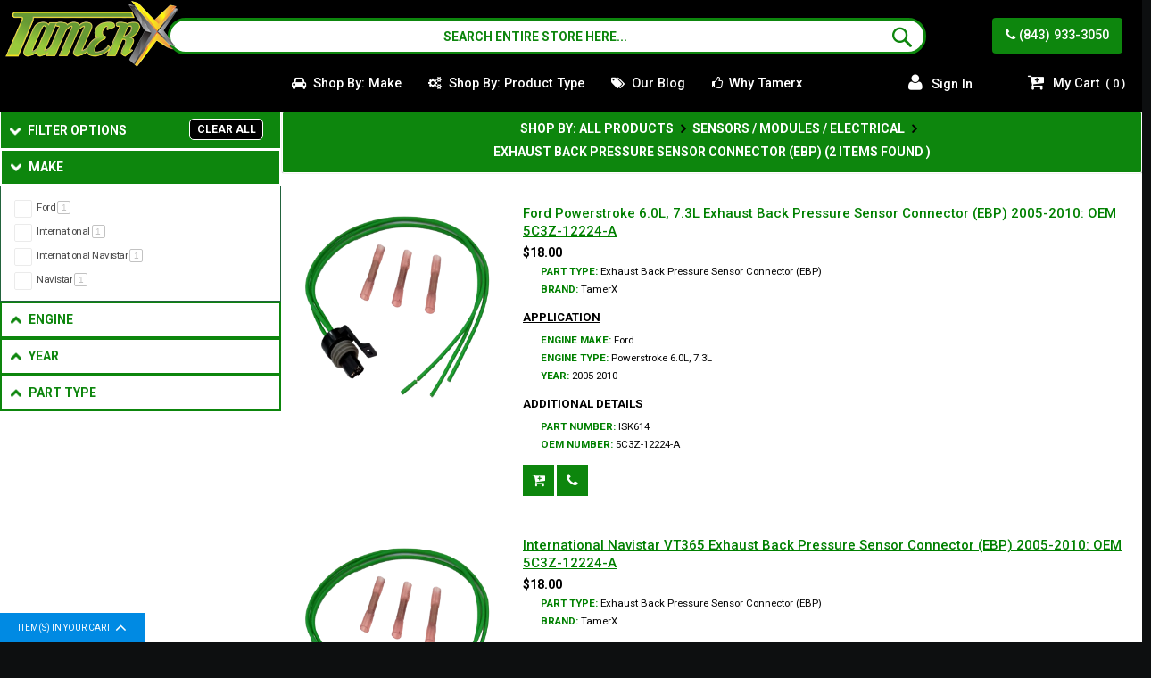

--- FILE ---
content_type: text/html; charset=UTF-8
request_url: https://www.tamerx.com/search-by-product-type/type-sensors-modules-electrical/exhaust-back-pressure-sensor-connector-ebp.html
body_size: 56679
content:
 <!doctype html><html lang="en"><head > <meta charset="utf-8"/>
<meta name="title" content="Sensors / Modules / Electrical | Exhaust Back Pressure Sensor Connector (EBP)"/>
<meta name="description" content="Tamerx has a great selection of Exhaust Back Pressure Sensor Connector (EBP)s. Our Online Store makes your purchase experience smooth and enjoyable. Our Inventory is: In Stock and Available, Fast Delivery Options, Made in the USA."/>
<meta name="keywords" content="Sensors / Modules / Electrical Exhaust Back Pressure Sensor Connector (EBP)"/>
<meta name="robots" content="INDEX,FOLLOW"/>
<meta name="viewport" content="width=device-width, initial-scale=1, maximum-scale=1.0"/>
<meta name="format-detection" content="telephone=no"/>
<title>Sensors / Modules / Electrical | Exhaust Back Pressure Sensor Connector (EBP)</title>
     <style type="text/css" data-type="criticalCss"></style> 























<link rel="canonical" href="https://www.tamerx.com/search-by-product-type/type-sensors-modules-electrical/exhaust-back-pressure-sensor-connector-ebp.html" />
<link rel="icon" type="image/x-icon" href="https://www.tamerx.com/media/favicon/stores/1/tamerx.ico" />
<link rel="shortcut icon" type="image/x-icon" href="https://www.tamerx.com/media/favicon/stores/1/tamerx.ico" />






<meta name="referrer" content="no-referrer-when-downgrade">
<meta name="google-site-verification" content="sA_CpQZFYpSX9dWdP5rLQGD8bqIFTSMstvjWRWs6-1Y" />

<style>
body{margin: 0;padding: 0}main,header{display: block}img{max-width: 100%;height: auto;border: 0}html{font-size: 62.5%;-webkit-text-size-adjust: 100%;-ms-text-size-adjust: 100%;font-size-adjust: 100%}body{color: #333;font-family: "Roboto", "Helvetica Neue", Helvetica, Arial, sans-serif;font-style: normal;font-weight: 400;line-height: 1.42857143;font-size: 1.4rem}p{margin-top: 0;margin-bottom: 1rem}strong{font-weight: 700}i{font-style: italic}a{color: #1979c3;text-decoration: none}a:visited{color: #1979c3;text-decoration: none}ul{margin-top: 0;margin-bottom: 2.5rem}ul > li{margin-top: 0;margin-bottom: 1rem}ul ul{margin-bottom: 0}button{background-image: none;background: #0d860d;border: 1px solid #0d860d;color: #fff;display: inline-block;font-family: "Roboto", "Helvetica Neue", Helvetica, Arial, sans-serif;font-weight: 700;margin: 0;padding: 7px 15px;font-size: 1.4rem;line-height: 1.6rem;box-sizing: border-box;vertical-align: middle}button::-moz-focus-inner{border: 0;padding: 0}input#search{font-size: 16px;font-weight: 500;color: green;font-style: normal;border-radius: 30px}input[type="text"],input[type="password"],input[type="email"]{background: #fff;background-clip: padding-box;border: 1px solid #c2c2c2;border-radius: 1px;font-family: "Roboto", "Helvetica Neue", Helvetica, Arial, sans-serif;font-size: 14px;height: 32px;line-height: 1.42857143;padding: 0 9px;vertical-align: baseline;width: 100%;box-sizing: border-box}input[type="text"]::-moz-placeholder,input[type="password"]::-moz-placeholder,input[type="email"]::-moz-placeholder{color: #c2c2c2}input[type="text"]::-webkit-input-placeholder,input[type="password"]::-webkit-input-placeholder,input[type="email"]::-webkit-input-placeholder{color: #c2c2c2}input[type="text"]:-ms-input-placeholder,input[type="password"]:-ms-input-placeholder,input[type="email"]:-ms-input-placeholder{color: #c2c2c2}input::-moz-focus-inner{border: 0;padding: 0}.actions-toolbar > .secondary .action{width: 100%}.block{margin-bottom: 60px}.minicart-wrapper .action.showcart .text,.minicart-wrapper .action.showcart .counter-label,.action.skip:not(:focus){border: 0;clip: rect(0, 0, 0, 0);height: 1px;margin: -1px;overflow: hidden;padding: 0;position: absolute;width: 1px}.header.content:before,.header.content:after{content: "";display: table}.header.content:after{clear: both}.columns .column.main,.search-autocomplete{box-sizing: border-box}.widget .block-title{margin: 0 0 20px}.items{margin: 0;padding: 0;list-style: none none}body{color: #000;font: 400 11.5px/1.35 Roboto, Helvetica Neue, Verdana, Arial, sans-serif}body input[type="text"],body input[type="password"],body input[type="email"]{height: 40px;color: #000;border-color: #cecece;background-color: #fff;font: 400 11.5px/1.35 Roboto, Helvetica Neue, Verdana, Arial, sans-serif}a{color: #000}.text-center{text-align: center}.header a{color: #fff}body{overflow-x: hidden;background: #0d0f10}.page-header{background: #000}.space-lg{margin-bottom: 60px}.page-main{padding-top: 20px}.cms-index-index .page-main{padding-top: 0}.cms-index-index .columns .column.main{padding-bottom: 0}.columns{display: -webkit-flex;display: -ms-flexbox;display: flex;-webkit-flex-wrap: wrap;flex-wrap: wrap;box-sizing: border-box}.columns:after{clear: both;content: " ";display: block;height: 0;overflow: hidden;visibility: hidden}.columns .column.main{-webkit-flex-grow: 1;flex-grow: 1;-webkit-flex-basis: 100%;flex-basis: 100%;padding-bottom: 40px;-ms-flex-order: 1;-webkit-order: 1;order: 1}.panel.header .links,.box-tocart .qty .label{display: none}.nav-toggle{display: block;font-size: 0;left: 15px;position: absolute;top: 23px;z-index: 14;width: 26px;height: 18px}.nav-toggle:before{position: absolute;left: 0;top: 8px;width: 16px;height: 2px;background: #fff;content: ""}.nav-toggle span:after,.nav-toggle span:before{position: absolute;left: 0;width: 26px;height: 2px;background: #fff;content: "";-moz-backface-visibility: hidden;-webkit-backface-visibility: hidden;backface-visibility: hidden}.nav-toggle span:after{bottom: 0}.loading-mask{bottom: 0;left: 0;margin: auto;position: fixed;right: 0;top: 0;z-index: 100;background: rgba(255, 255, 255, 0.5)}.loading-mask .loader > img{bottom: 0;left: 0;margin: auto;position: fixed;right: 0;top: 0;z-index: 100}[data-role="main-css-loader"]{display: none}.fieldset{border: 0;margin: 0 0 40px;padding: 0;letter-spacing: -0.31em}.fieldset > *{letter-spacing: normal}.fieldset:last-child{margin-bottom: 0}.fieldset > .field{margin: 0 0 20px}.cdz-login-form-dropdown{position: absolute;min-width: 300px;right: 0;background: #fff;padding: 20px;z-index: 7;top: 20px;border: 1px solid #333}.cdz-login-form-dropdown .block-customer-login{margin-bottom: 0}.cdz-login-form-dropdown .block-customer-login .block-content{padding: 0 !important}.cdz-login-form-dropdown .block-customer-login .actions-toolbar{text-align: center}.cdz-login-form-dropdown .block-customer-login .actions-toolbar .primary{width: 100%}.cdz-login-form-dropdown.block-customer-login.actions-toolbara.action.primary{color: #fff;background-color: #0d860d;border-color: #0d860d}.cdz-login-form-dropdown .block-customer-login a{color: #999;text-decoration: none}.cdz-login-form-dropdown .block-customer-login a:visited{color: #999;text-decoration: none}@font-face{font-family: "luma-icons";font-weight: 400;font-style: normal;font-display: block}button,a.action.primary{border-radius: 0;margin-bottom: 5px}a.action.primary{display: inline-block;text-decoration: none;text-transform: uppercase;vertical-align: top;margin-bottom: 5px}.action.primary{background-image: none;background: #0d860d;border: 1px solid #0d860d;color: #fff;display: inline-block;font-family: "Roboto", "Helvetica Neue", Helvetica, Arial, sans-serif;font-weight: 700;padding: 7px 15px;font-size: 1.4rem;box-sizing: border-box;vertical-align: middle;font: 500 14px/1.35 Roboto, Helvetica Neue, Verdana, Arial, sans-serif;vertical-align: top;margin-bottom: 5px}a.action.primary,button{text-transform: uppercase;-moz-backface-visibility: hidden;-webkit-backface-visibility: hidden;backface-visibility: hidden}button{color: #fff;background-color: #0d860d;border-color: #0d860d;font: 500 14px/1.35 Roboto, Helvetica Neue, Verdana, Arial, sans-serif}button.primary{color: #fff;background-color: #0d860d;border-color: #0d860d}#back-top{position: fixed;right: 15px;bottom: 15px;z-index: 99}#back-top a{-moz-backface-visibility: hidden;-webkit-backface-visibility: hidden;backface-visibility: hidden;background-image: none;background: #0d860d;border: 1px solid #0d860d;color: #fff;display: inline-block;font-family: "Roboto", "Helvetica Neue", Helvetica, Arial, sans-serif;font-weight: 700;padding: 7px 15px;font-size: 1.4rem;box-sizing: border-box;vertical-align: middle;text-transform: uppercase;font-size: 0}#back-top a:before{display: inline-block;font-family: FontAwesome;font-style: normal;font-weight: 400;line-height: 1;-webkit-font-smoothing: antialiased;-moz-osx-font-smoothing: grayscale;content: "\f176";font-size: 16px;font-weight: 700}.actions-toolbar{clear: both}.actions-toolbar > .primary,.actions-toolbar > .secondary{text-align: center;margin-bottom: 10px}.actions-toolbar > .secondary .action{margin-bottom: 10px}.actions-toolbar > .secondary .action:last-child{margin-bottom: 0}.actions-toolbar > .secondary:last-child{margin-bottom: 0}.loader{position: relative;text-align: center;padding: 100px 0;display: none}.loader img{display: none}.loader:after,.loader:before{position: absolute;content: "";border: 2px solid #cecece;width: 31px;height: 31px}.loader:after{animation: cssload-spinner1 2.88s linear infinite;-o-animation: cssload-spinner1 2.88s linear infinite;-ms-animation: cssload-spinner1 2.88s linear infinite;-webkit-animation: cssload-spinner1 2.88s linear infinite;-moz-animation: cssload-spinner1 2.88s linear infinite}.loader:before{width: 43px;height: 43px;margin-left: -6.5px;margin-top: -6.5px;animation: cssload-spinner2 2.88s linear infinite;-o-animation: cssload-spinner2 2.88s linear infinite;-ms-animation: cssload-spinner2 2.88s linear infinite;-webkit-animation: cssload-spinner2 2.88s linear infinite;-moz-animation: cssload-spinner2 2.88s linear infinite}@keyframes cssload-spinner1{from{transform: rotate(0deg)}to{transform: rotate(360deg)}}@-o-keyframes cssload-spinner1{from{-o-transform: rotate(0deg)}to{-o-transform: rotate(360deg)}}@-ms-keyframes cssload-spinner1{from{-ms-transform: rotate(0deg)}to{-ms-transform: rotate(360deg)}}@-webkit-keyframes cssload-spinner1{from{-webkit-transform: rotate(0deg)}to{-webkit-transform: rotate(360deg)}}@-moz-keyframes cssload-spinner1{from{-moz-transform: rotate(0deg)}to{-moz-transform: rotate(360deg)}}@keyframes cssload-spinner2{from{transform: rotate(0deg)}to{transform: rotate(-360deg)}}@-o-keyframes cssload-spinner2{from{-o-transform: rotate(0deg)}to{-o-transform: rotate(-360deg)}}@-ms-keyframes cssload-spinner2{from{-ms-transform: rotate(0deg)}to{-ms-transform: rotate(-360deg)}}@-webkit-keyframes cssload-spinner2{from{-webkit-transform: rotate(0deg)}to{-webkit-transform: rotate(-360deg)}}@-moz-keyframes cssload-spinner2{from{-moz-transform: rotate(0deg)}to{-moz-transform: rotate(-360deg)}}@-ms-viewport{width: device-width}@media (max-width: 767px){.hidden-xs{display: none !important}}.img-responsive{display: block;max-width: 100%;height: auto}*{-webkit-box-sizing: border-box;-moz-box-sizing: border-box;box-sizing: border-box}*:before,*:after{-webkit-box-sizing: border-box;-moz-box-sizing: border-box;box-sizing: border-box}.row{margin-left: -10px;margin-right: -10px}.row:before,.row:after{content: " ";display: table}.row:after{clear: both}.row{margin-left: -10px;margin-right: -10px}.row:before,.row:after{content: " ";display: table}.row:after{clear: both}.col-sm-3,.col-md-3,.col-sm-4,.col-sm-8,.col-md-8,.col-sm-13,.col-md-13,.col-sm-24,.col-md-24{position: relative;min-height: 1px;padding-left: 10px;padding-right: 10px}@media (min-width: 768px){.col-sm-3,.col-sm-4,.col-sm-8,.col-sm-13,.col-sm-24{float: left}.col-sm-3{width: 12.5%}.col-sm-4{width: 16.66667%}.col-sm-8{width: 33.33333%}.col-sm-13{width: 54.16667%}.col-sm-24{width: 100%}.col-sm-17.col-md-17{width: 70.8333%}}@media (min-width: 992px){.col-md-3,.col-md-8,.col-md-13,.col-md-24,.col-sm-17.col-md-17{float: left}.col-md-3{width: 12.5%}.col-md-8{width: 33.33333%}.col-md-13{width: 54.16667%}.col-md-24{width: 100%}.col-sm-17.col-md-17{width: 70.8333%}}.header-wrapper-bottom{background-color: #000}.header-wrapper-bottom .header.content{padding-top: 0;padding-bottom: 0}.header-main-menu .nav-sections{float: left;clear: both}.cdz-main-menu ul,.cdz-main-menu ul ul{margin: 0;padding: 0;list-style: none none}.cdz-main-menu .groupmenu{margin: 0;padding: 0;list-style: none none}.cdz-main-menu .groupmenu > li{margin: 0}.cdz-main-menu .groupmenu li.level0 > a.menu-link{text-transform: capitalize;-moz-backface-visibility: hidden;-webkit-backface-visibility: hidden;backface-visibility: hidden;vertical-align: top;box-sizing: border-box;border-width: 0;border-style: solid;text-decoration: none;color: #fff;background-color: #000;border-color: #fff;font: 500 14px/1.35 Roboto, Helvetica Neue, Verdana, Arial, sans-serif}.cdz-main-menu .groupmenu li.level0 > a.menu-link:visited{color: #fff;text-decoration: none}.cdz-main-menu .groupmenu-drop{z-index: 99;background-color: #fff;box-shadow: 0 1px 3px #e1e1e1;-moz-box-shadow: 0 1px 3px #e1e1e1;-webkit-box-shadow: 0 1px 3px #e1e1e1;-o-box-shadow: 0 1px 3px #e1e1e1;-ms-box-shadow: 0 1px 3px #e1e1e1;color: #444;font: 400 12px/1.35 Roboto, Helvetica Neue, Verdana, Arial, sans-serif}.cdz-main-menu .groupmenu-drop a{color: #444;text-decoration: none}.cdz-main-menu .groupmenu-drop a:visited{color: #444;text-decoration: none}.cdz-main-menu .groupmenu-drop-content{padding: 10px;color: #444;font: 400 12px/1.35 Roboto, Helvetica Neue, Verdana, Arial, sans-serif}.cdz-main-menu .groupmenu-drop-content .groupdrop-title{text-transform: uppercase;color: #000;font-weight: 700;margin: 0;padding: 0 0 10px}.cdz-main-menu .groupmenu-drop-content a{color: #444;text-decoration: none}.cdz-main-menu .groupmenu-drop-content a:visited{color: #444;text-decoration: none}.cdz-main-menu .groupmenu-drop-content .groupdrop-link{margin-bottom: 15px}.cdz-main-menu .groupmenu-drop-content .groupdrop-link li{margin: 0;padding: 6px 0}.cdz-main-menu .groupmenu-drop-content .groupdrop-link li a{position: relative;-moz-backface-visibility: hidden;-webkit-backface-visibility: hidden;backface-visibility: hidden}.cdz-main-menu .groupmenu-drop-content .groupdrop-link li a:before{content: "";position: absolute;width: 0;height: 1px;-moz-backface-visibility: hidden;-webkit-backface-visibility: hidden;backface-visibility: hidden;left: 0;top: 7px}@media only screen and (min-device-width: 768px) and (max-device-width: 1024px){.cdz-menu .groupmenu-drop{display: none}}.cart-footer .cart-qty{color: #fff;background-color: #0d860d;border-color: #0d860d;font: 400 10px/1.35 Roboto, Helvetica Neue, Verdana, Arial, sans-serif}.page-header .header-stores{float: right}.page-header .logo{width: 100%;max-width: 100%}.page-header .logo .main-logo{display: inline-block;height: 80px;top: 0;padding-left: 0.5%;width: auto;position: fixed}.page-header .header.links{margin: 0;padding: 0;list-style: none none}.page-header .header.links > li{display: inline-block;vertical-align: top}.page-header .header.links li.greet.welcome{display: none}.page-header .authorization-link.switcher{margin-right: 0;float: right}.page-header .authorization-link.switcher .action.toggle{position: relative;color: #fff;-moz-backface-visibility: hidden;-webkit-backface-visibility: hidden;backface-visibility: hidden;text-transform: uppercase}.page-header .authorization-link.switcher .action.toggle:before{display: inline-block;font-family: FontAwesome;font-style: normal;font-weight: 400;line-height: 1;-webkit-font-smoothing: antialiased;-moz-osx-font-smoothing: grayscale;content: "\f007";font-size: 20px;margin-right: 10px}.page-header .authorization-link.switcher .action.toggle:after{display: none !important}.page-header .minicart-wrapper{position: absolute;left: 65px}.page-header .minicart-wrapper .action.showcart{-moz-backface-visibility: hidden;-webkit-backface-visibility: hidden;backface-visibility: hidden;padding: 10.25px 15px;position: relative;text-transform: uppercase;text-align: center;-webkit-border-radius: 4px;-moz-border-radius: 4px;border-radius: 4px}.page-header .minicart-wrapper .action.showcart:before{display: inline-block;font-family: FontAwesome;font-style: normal;font-weight: 400;line-height: 1;-webkit-font-smoothing: antialiased;-moz-osx-font-smoothing: grayscale;content: "\f217";font-size: 20px;text-align: center;background: 0 0;color: #fff;padding: 0;min-height: 20px;width: auto;margin-right: 10px;margin-top: -2px}.page-header .minicart-wrapper .action.showcart .price-label{padding: 0;min-height: 0;display: none;clear: both}.page-header .minicart-wrapper .action.showcart .text{position: relative;line-height: 20px}.page-header .minicart-wrapper .action.showcart .counter.qty{position: static;background: 0 0}@media (min-width: 768px) and (max-width: 1199px){.page-header .header-wrapper-content .header.content{padding: 0 10px !important}.page-header .sticky-menu:not(.active) .header-wrapper-left .logo-left{left: -10px !important}.page-header .panel.wrapper .header.panel{padding-left: 10px !important;padding-right: 10px !important}}.block-search .control{margin: 0;padding: 0;background-color: #fff;border-radius: 30px;border: 3px solid #0d860d !important}.block-search .action.search{top: 3px;right: 20px}.block-search .action.search:before{font-size: 24px !important}.page-header .minicart-wrapper .action.showcart{font: 500 14.5px Roboto, Helvetica Neue, Verdana, Arial, sans-serif !important;padding: 10.25px 15px;background: 0;text-transform: capitalize;border-radius: 0}div#authorization-trigger{text-transform: capitalize}.page-header .switcher .options{top: -2px}.page-layout-1column .columns{margin-bottom: 40px;background-color: #fff;padding: 0px;box-shadow: 0px 0px 1px #8c8686;-moz-box-shadow: 0px 0px 1px #8c8686;-webkit-box-shadow: 0px 0px 1px #8c8686;-o-box-shadow: 0px 0px 1px #8c8686;-ms-box-shadow: 0px 0px 1px #8c8686;-webkit-border-radius: 0;-moz-border-radius: 0;border-radius: 0}.page-layout-1column .columns .column.main{padding-bottom: 0}.page-header .block-static-block.widget{margin-bottom: 0}@media (min-width: 991px) and (max-width: 1200px){.header-wrapper-content.sticky-menu.cdz-main-menu.cdz-horizontal-menu.groupmenuli.level0> a.menu-link{padding: 21px 10px;font-size: 14px}}.home-mainwrapper-ads01 .banner{margin-bottom: 5px}.home-mainwrapper-ads01 .banner a{display: inline-block;vertical-align: top;-moz-backface-visibility: hidden;-webkit-backface-visibility: hidden;backface-visibility: hidden}.home-mainwrapper-ads01 .banner img{-moz-backface-visibility: hidden;-webkit-backface-visibility: hidden;backface-visibility: hidden}.home-mainwrapper-ads01 .items li{padding: 20px 10px}.home-mainwrapper-ads01 .title{font-size: 1.5rem;color: #000;text-decoration: none;font-weight: 500;letter-spacing: 2px}.home-mainwrapper-ads01 .title:visited{color: #000;text-decoration: none}.full-slideshow-wrapper .block-static-block.widget{margin-bottom: 0}.page-main{background: #fff}.cms-index-index .page-main{max-width: 1200px;z-index: 1;position: relative}.block-title.custom-title{text-align: center;position: relative}.block-title.custom-title .custom-font{color: #cdcdcd;position: relative;top: 0;width: 100%;z-index: 0;font: 500 45px/1.35 Roboto, Helvetica Neue, Verdana, Arial, sans-serif}body input[type="text"],body input[type="password"],body input[type="email"]{height: 34px}.action.primary{padding: 11px 15px}.cart-footer .cart-qty{background: #008ae3 !important;border-color: #008ae3 !important}#back-top a{color: #fff !important;background: #0d860d !important;border-color: #0d860d !important}.btnStyle{white-space: nowrap;display: inline-block;vertical-align: middle;border: 0 solid;color: #fff !important;border-color: #000;background: #0d860d !important;-moz-backface-visibility: hidden;-webkit-backface-visibility: hidden;backface-visibility: hidden;position: absolute;text-transform: capitalize;-webkit-border-radius: 4px;-moz-border-radius: 4px;border-radius: 4px;padding: 10.25px 15px;right: 32px;font: 500 14.5px/1.35 Roboto, Helvetica Neue, Verdana, Arial, sans-serif}.page-header{position: sticky;top: 0;z-index: 10}.heroImageHome{margin: 0 0 -70px}body{overflow-x: hidden}.cdz-menu p.groupdrop-title{font-weight: 700}.cdz-menu .groupmenu li.level0 > a.menu-link .menu-icon{margin-right: 3px}@media (min-width: 768px){.cdz-menu .groupmenu-drop,.cdz-menu .groupmenu-drop-content{display: block}.cdz-menu ul.groupdrop-link,.cdz-menu ul.groupmenu-drop,.cdz-menu ul.groupmenu-nondrop{padding: 0}.cdz-menu .groupmenu-drop{position: absolute;background: #fff;top: 100%;z-index: 99;border: 1px solid #ccc;padding: 0;box-shadow: 0 5px 5px rgba(0, 0, 0, 0.19)}.cdz-menu .groupmenu-drop > li.item{min-width: 230px;position: relative;padding: 20px;margin: 0 auto}.cdz-main-menu .cdz-horizontal-menu{font-size: 0}.cdz-horizontal-menu{width: 100%}.cdz-horizontal-menu li.level0 > .groupmenu-drop{display: none}.cdz-horizontal-menu.cdz-translate li.level0 > .groupmenu-drop{top: 45px;display: block;visibility: hidden;-webkit-opacity: 0;-moz-opacity: 0;opacity: 0;filter: alpha(opacity=0);-webkit-transform: translateY(20px);-moz-transform: translateY(20px);-o-transform: translateY(20px);transform: translateY(20px)}.cdz-horizontal-menu .groupmenu{width: 100%;display: inline-block;padding: 0;background-color: transparent}.cdz-main-menu .cdz-horizontal-menu li.level0 > a.menu-link{text-transform: capitalize;text-decoration: none;color: #fff;background-color: #000;border-color: #fff;font: 500 14.5px/1.35 Roboto, Helvetica Neue, Verdana, Arial, sans-serif;backface-visibility: hidden;display: inline-block;vertical-align: top;padding: 10.25px 15px;box-sizing: border-box;border-width: 0;border-style: solid}.cdz-horizontal-menu .groupmenu .groupmenu-drop{font: 500 12px/1.35 Poppins, Helvetica Neue, Verdana, Arial, sans-serif}.cdz-horizontal-menu .groupmenu li.item{list-style: none}.cdz-horizontal-menu .groupmenu li.item.level0{margin: 0;position: relative;display: inline-block;vertical-align: top;float: none}.cdz-horizontal-menu .groupmenu .groupmenu-nondrop{position: relative}.cdz-horizontal-menu .groupmenu .groupmenu-nondrop > li.item{margin: 0;padding-left: 0}}@media (max-width: 767px){.cdz-menu li.item{margin-bottom: 0}.cdz-menu .menu-tabs{margin: 0}.cdz-menu .menu-tabs .tab-item{margin: 0}.cdz-menu .menu-tabs .cdz-tab-pane{margin-top: 10px;min-height: 1px !important}.cdz-menu .menu-tabs .cdz-link-wrap{position: relative;padding: 4px 0}.cdz-menu .groupmenu-drop{display: none}.cdz-menu .groupmenu-drop li.item{padding: 5px 0}.cdz-menu .menu-link{width: 100%;display: inline-block}.cdz-menu .item.level-top{display: block;position: relative;margin-bottom: 5px}.cdz-menu .item.level-top > .menu-link{padding: 10px;background: 0 0;color: inherit;border-bottom: 1px solid}.cdz-menu .item.level-top > .menu-link .fa{margin: 0 5px}.cdz-menu .item.level-top > .groupmenu-drop{margin: 0;border: 1px solid #f0f0f0;padding: 10px;box-shadow: none;-moz-box-shadow: none;-webkit-box-shadow: none}.cdz-menu .parent{position: relative}.product.info.detailed .product.data.items>.item.title>.switch{color: #000000;border-color: #000000;font-weight: 700;height: 40px;padding: 10px;display: block}.product.data.items>.item.title>.switch, .tabs-list.product.data.items>.item.title>.switch{font: 400 14px/1.35 Roboto,Helvetica Neue,Verdana,Arial,sans-serif;border: 1px solid #d3ced2;background: #d3ced2;margin-bottom: 5px;-moz-transition: all .5s ease;-webkit-transition: all .5s ease;-o-transition: all .5s ease;transition: all .5s ease;-moz-backface-visibility: hidden;-webkit-backface-visibility: hidden;backface-visibility: hidden}.product.data.items>.item.title{box-sizing: border-box;float: none;margin: 0;width: 100%}.product.info.detailed:not(.without_tab){margin-bottom: 40px;background: #fff;box-shadow: 0px 0px 1px #8c8686;-moz-box-shadow: 0px 0px 1px #8c8686;-webkit-box-shadow: 0px 0px 1px #8c8686;-o-box-shadow: 0px 0px 1px #8c8686;-ms-box-shadow: 0px 0px 1px #8c8686;-webkit-border-radius: 0;-moz-border-radius: 0;border-radius: 0;border-width: 0;border-top-width: 1px;padding: 20px}}@media (min-width: 768px){.cdz-menu .groupmenu-width-24{width: 710px}}@media (min-width: 992px){.cdz-menu .groupmenu-width-24{width: 930px}}@media (min-width: 1200px){.cdz-menu .groupmenu-width-24{width: 1140px}}#search_autocomplete,.search-autocomplete{display: none !important;height: 0 !important;overflow: hidden !important}.block-search{z-index: 10000}.cart-footer{position: fixed;bottom: 0;width: 100%;z-index: 100;left: 0}.footer-mini-cart{background: #fff;padding: 0;overflow: hidden;position: relative}.footer-mini-cart:before{content: "";position: absolute;width: 100%;top: -3px;left: 0;height: 3px;box-shadow: 0 2px 3px #e1e1e1}.cart-qty{position: absolute;background: #fc7070;color: #fff;top: -33px;font-size: 85%;text-transform: uppercase;padding: 10px 20px 7px;z-index: 200;z-index: 0}.cart-qty:after{display: inline-block;font-family: FontAwesome;font-style: normal;font-weight: 400;line-height: 1;-webkit-font-smoothing: antialiased;-moz-osx-font-smoothing: grayscale;content: "\f106";font-size: 20px;float: right;margin-top: -4px;-moz-backface-visibility: hidden;-webkit-backface-visibility: hidden;backface-visibility: hidden;margin-left: 5px}.cart-items{list-style: none;float: left;width: calc(100% - 600px);overflow-x: auto;overflow-y: hidden}.cart-items .cart-items-inner{float: left;white-space: nowrap}.footer-cart-additional{float: right;width: 600px}.footer-cart-summary{float: left;width: 320px;padding: 24px 20px 17px;border-left: 1px solid #e1e1e1;min-height: 85px}.cart-footer .footer-cart-actions{float: right;padding: 23px 20px 19px;border-left: 1px solid #e1e1e1;min-height: 85px}.cart-footer .footer-cart-actions .action.primary:before{display: inline-block;font-family: FontAwesome;font-style: normal;font-weight: 400;line-height: 1;-webkit-font-smoothing: antialiased;-moz-osx-font-smoothing: grayscale;content: "\f00c";font-size: 18px;-moz-backface-visibility: hidden;-webkit-backface-visibility: hidden;backface-visibility: hidden;margin-right: 5px}.mobile-search-content > .mobile-search-form-container{display: none}.block-search{margin-bottom: 0 !important}.block-search .search-icon span{display: none}.block-search .label{text-decoration: none;display: inline-block;float: right}.block-search .label > span{border: 0;clip: rect(0, 0, 0, 0);height: 1px;margin: -1px;overflow: hidden;padding: 0;position: absolute;width: 1px}.block-search .label:before{-webkit-font-smoothing: antialiased;-moz-osx-font-smoothing: grayscale;font-size: 22px;line-height: 28px;color: #8f8f8f;content: "\e615";font-family: "luma-icons";margin: 0 10px 0 0;vertical-align: middle;display: inline-block;font-weight: 400;overflow: hidden;speak: none;text-align: center}.block-search .action.search{display: none}.block-search input{left: -300%;position: absolute;margin: 15px 0}.block-search .nested{display: none}.search-autocomplete{display: none;position: absolute;z-index: 3;overflow: hidden;margin-top: -15px}.block-search .label{display: none !important}.block-search .search-form-container{position: relative}.block-search .control{border-top: 0;margin: 0;padding: 0;background-color: #fff}.block-search input{position: static;padding-right: 40px;margin: 0}.block-search input[type="text"]{color: #999;background-color: #fff;border-color: #ccc;font-style: italic;height: 40px;border-top-width: 0;border-bottom-width: 0;text-transform: capitalize;font-size: 10px}.block-search input[type="text"]::-webkit-input-placeholder{text-transform: uppercase}.block-search input[type="text"]:-moz-placeholder{text-transform: uppercase}.block-search input[type="text"]::-moz-placeholder{text-transform: uppercase}.block-search input[type="text"]:-ms-input-placeholder{text-transform: uppercase}.block-search .action.search{position: absolute;right: 0;width: 40px;height: 40px;text-align: center;opacity: 1 !important;top: 0;z-index: 1;display: inline-block;background-image: none;background: 0 0;-moz-box-sizing: content-box;border: 0;box-shadow: none;line-height: inherit;margin: 0;padding: 0;text-decoration: none;text-shadow: none;font-weight: 400}.block-search .action.search > span{border: 0;clip: rect(0, 0, 0, 0);height: 1px;margin: -1px;overflow: hidden;padding: 0;position: absolute;width: 1px}.block-search .action.search:before{-webkit-font-smoothing: antialiased;-moz-osx-font-smoothing: grayscale;font-size: 18px;line-height: 40px;color: #fff;content: "\e615";font-family: "luma-icons";margin: 0;vertical-align: top;display: inline-block;font-weight: 400;overflow: hidden;speak: none;text-align: center}.block-search .action.search:before{color: #fff}.search-autocomplete{margin-top: 0}.mobile-search-wrapper .block-search{width: inherit;margin: 0;padding: 0;position: relative}.minicart-wrapper{position: relative;float: right}.minicart-wrapper .block-minicart{margin-bottom: 0}.minicart-wrapper .block-minicart:after{left: auto;right: 25px}.minicart-wrapper .block-minicart:before{left: auto;right: 26px}.minicart-wrapper .action.showcart{white-space: nowrap;display: inline-block;vertical-align: middle;border: 0 solid;color: #fff;border-color: #333;background: #0d860d}.minicart-wrapper .action.showcart:before{padding: 7px 10px;min-height: 41px;display: inline-block;vertical-align: top;width: 40px;content: "";border-right: 0 solid #333;background-color: transparent;background-image: url("../../frontend/Codazon/fastest_fishing/en_US/images/icon.png");background-position: 7px 8px;background-repeat: no-repeat}.minicart-wrapper .action.showcart .price-label{padding: 10px 0 10px 15px;min-height: 40px;display: inline-block;font-size: 14px;font-weight: 700;vertical-align: middle}.minicart-wrapper .action.showcart .counter.qty{height: 18px;line-height: 20px;background: #fc7070;color: #fff;-webkit-border-radius: 100%;-moz-border-radius: 100%;border-radius: 100%;font-size: 11px;display: inline-block;vertical-align: top;margin: 0;min-width: 18px;overflow: hidden;padding: 0 3px;text-align: center;white-space: normal;position: absolute;top: -3px;left: 27px;border: 0 solid #fff}.block .title{margin-bottom: 10px}.block p:last-child{margin: 0}body{background-color: #0d0f10}.page-header{background-color: #000}.page-header .panel.wrapper{background-color: #000;color: #fff}.header.panel{font: 400 10px/1.35 Roboto, Helvetica Neue, Verdana, Arial, sans-serif}.header.panel > .header.links{margin: 0;padding: 0;list-style: none none;float: right;font-size: 0;margin-left: auto;margin-right: 20px}.header.panel > .header.links > li{display: inline-block;vertical-align: top}.header.panel > .header.links > li{font: 400 10px/1.35 Roboto, Helvetica Neue, Verdana, Arial, sans-serif;text-transform: uppercase;margin: 0 0 0 20px}.header.content{padding: 0px;position: relative}.logo{float: left;margin: 0 0 10px 40px;max-width: 50%;position: relative;z-index: 5}.logo img{display: block;max-height: 54px;max-width: 100%}.message.global p{margin: 0}.message.global.noscript{margin: 0 0 10px;padding: 12px 20px 12px 25px;display: block;font-size: 1.3rem;background: #ffee9c;border-color: #d6ca8e;color: #333;margin: 0}.page-header .switcher .options{display: inline-block;position: relative}.page-header .switcher .options:before,.page-header .switcher .options:after{content: "";display: table}.page-header .switcher .options:after{clear: both}.page-header .switcher .options .action.toggle{padding: 0;display: inline-block;text-decoration: none}.page-header .switcher .options .action.toggle:after{-webkit-font-smoothing: antialiased;-moz-osx-font-smoothing: grayscale;font-size: 10px;line-height: 1;color: inherit;content: "\e622";font-family: "luma-icons";margin: 0;vertical-align: top;display: inline-block;font-weight: 400;overflow: hidden;speak: none;text-align: center}.page-header .switcher .options .action.toggle{vertical-align: middle}.page-header .switcher .options .action.toggle:after{vertical-align: middle !important}.widget{clear: both}.block-static-block.widget{margin-bottom: 20px}@media only screen and (max-width: 767px){.space-lg{margin-bottom: 30px}.page-header .header.panel,.header.content,.page-main{padding-left: 15px;padding-right: 15px}.nav-sections{height: 100%;left: -80%;left: calc(-1 * (100% - 54px));overflow: auto;position: fixed;top: 0;width: 80%;width: calc(100% - 54px)}.nav-sections-items{position: relative;z-index: 1}.nav-sections-items:before,.nav-sections-items:after{content: "";display: table}.nav-sections-items:after{clear: both}.nav-sections-item-title{background: #f8f8f8;border: 0 solid #424242;border-width: 0;box-sizing: border-box;float: left;height: 52px;padding-top: 18px;text-align: center;width: 33.33%;text-transform: uppercase}.nav-sections-item-title .nav-sections-item-switch{color: #292929;text-decoration: none}.nav-sections-item-title .nav-sections-item-switch:visited{color: #292929;text-decoration: none}.nav-sections-item-content{box-sizing: border-box;float: right;margin-left: -100%;margin-top: 52px;width: 100%;text-align: left;padding: 0}.nav-sections-item-content:before,.nav-sections-item-content:after{content: "";display: table}.nav-sections-item-content:after{clear: both}.cdz-login-form-dropdown{top: 40px;right: -35px}.cdz-main-menu .groupmenu li.level0{width: 100%;margin-bottom: 0;border-bottom: 1px solid #424242}.cdz-main-menu .groupmenu li.level0 > a.menu-link{display: block}.cdz-main-menu .groupmenu li.level0 > a.menu-link{text-transform: capitalize;text-decoration: none;color: #fff;background-color: #282828;border-color: #424242;font: 500 14px/1.35 Roboto, Helvetica Neue, Verdana, Arial, sans-serif}.cdz-main-menu .groupmenu li.level0 > a.menu-link:visited{color: #fff;text-decoration: none}.cdz-main-menu .groupmenu .groupmenu-drop li a{padding: 0}.cdz-main-menu .groupmenu .groupmenu-drop-content .groupdrop-link{margin-bottom: 20px}.columns .column.main{max-width: 100%}.cart-footer .cart-qty{font-size: 0}.page-header{margin-bottom: 15px}.page-header .logo{float: none;display: inline-block;vertical-align: top;width: calc(100% - 130px);text-align: center;max-width: 100%;margin: 0 110px 0 50px;min-height: 40px}.page-header .logo .main-logo{display: inline-block;height: 60px;top: 7px;left: 37%;width: auto;position: fixed;max-height: 100%}.btnStyle{display: none !important}.header.content > .row > [class*="col-sm-"]{position: static}.stick-mobile-phone{padding: 0 !important;min-height: 0;font-size: 0;width: 35px;height: 35px;line-height: 35px;position: absolute;right: 90px;top: 15px;z-index: 5;margin: 0}.stick-mobile-phone:before{display: inline-block;font-family: FontAwesome;font-style: normal;font-weight: 400;line-height: 1;-webkit-font-smoothing: antialiased;-moz-osx-font-smoothing: grayscale;content: "\f095";font-size: 20px;text-align: center;position: absolute;top: 0;left: 0;width: 35px;height: 35px;line-height: 35px;border: 1px solid #fff;background: #0d860d;color: #fff}.page-header{margin-bottom: 0}.page-header .authorization-link.switcher .options{position: static}.page-header .authorization-link.switcher .action.toggle{position: absolute;right: 50px;top: 15px;z-index: 5;margin: 0}.page-header .authorization-link.switcher .cdz-login-form-dropdown{right: 0;left: 0;width: auto;min-width: 300px;top: 100%}.page-header .authorization-link.switcher .action.toggle{padding: 0 !important;min-height: 0;font-size: 0;width: 35px;height: 35px;line-height: 35px}.page-header .authorization-link.switcher .action.toggle:before{display: inline-block;font-family: FontAwesome;font-style: normal;font-weight: 400;line-height: 1;-webkit-font-smoothing: antialiased;-moz-osx-font-smoothing: grayscale;content: "\f007";font-size: 20px;text-align: center;position: absolute;top: 0;left: 0;width: 35px;height: 35px;line-height: 35px;border: 1px solid #fff;color: #fff}.page-header .block-search{margin-top: 0}.page-header .header-wrapper-middle{padding: 0 15px 15px}.page-header .mobile-search-wrapper .mobile-search-content{display: block}.page-header .mobile-search-wrapper .mobile-search-form-container{display: block}.page-header .minicart-wrapper{margin: 0;position: static}.page-header .minicart-wrapper .action.showcart{position: absolute;top: 15px;right: 10px;z-index: 5;height: 35px}.page-header .minicart-wrapper .action.showcart{vertical-align: top;padding: 0;min-width: 0;border: 1px solid #fff;color: #fff;background-color: #000;-webkit-border-radius: 0;-moz-border-radius: 0;border-radius: 0}.page-header .minicart-wrapper .action.showcart:before{font-size: 24px;padding: 0;width: 33px;height: 33px;line-height: 33px;min-height: 33px;margin: 0}.page-header .minicart-wrapper .action.showcart .price-label,.page-header .minicart-wrapper .action.showcart .text{display: none}.page-header .minicart-wrapper .action.showcart .counter.qty{top: -7px;left: 15px;right: auto;z-index: 1;position: absolute;background: #0d860d}.page-header .minicart-wrapper .action.showcart .counter.qty span:before,.page-header .minicart-wrapper .action.showcart .counter.qty span:after{display: none}.header-main-menu .menu-container .block-static-block.widget{width: 100%}.block-title.custom-title .custom-font{font-size: 40px}.nav-toggle span:after,.nav-toggle span:before,.nav-toggle:before{background: #fff !important}.heroImageHome{margin: 0 !important}.cart-qty{-webkit-border-radius: 50%;-moz-border-radius: 50%;border-radius: 50%;top: -63px;left: 10px;padding: 0;width: 50px;height: 50px;line-height: 50px;text-align: center;-moz-backface-visibility: hidden;-webkit-backface-visibility: hidden;backface-visibility: hidden}.cart-qty:after{float: none;line-height: 50px;margin: 0;content: "\f291"}.cart-qty span{display: none}.cart-items{width: 100%}.footer-cart-additional{clear: both;width: 100%}.footer-cart-additional .footer-cart-summary{width: 100%;clear: both;border: 0}.footer-cart-additional .footer-cart-actions{width: 100%;clear: both;border: 0;border-top: 1px solid #e1e1e1}.footer-cart-additional .footer-cart-actions .action.primary{width: 100%}.minicart-wrapper .action.showcart .price-label{display: none}}.catalog-product-view.page-layout-1column .product-info-main{width: 38.5%;float: right}.product-breadcrumbs{margin-bottom: 0;margin-top: 0;text-align: center;text-transform: capitalize;background: #ebebeb}.product-breadcrumbs .items{font-size: 11.25px;color: #a3a3a3;margin: 0;padding: 0;list-style: none none}.product-breadcrumbs .items .item{height: 25px;top: 6px;position: relative;padding: 0 10px;font: 500 12px/1.35 Roboto, Helvetica Neue, Verdana, Arial, sans-serif}.product-breadcrumbs .items .item span a{color: #000;display: inline}.product-breadcrumbs .items .item span{font-weight: 750;color: #226310;display: block}.product-breadcrumbs .items .item a:hover{color: rgb(34, 99, 61) !important;font-weight: 750}.product-breadcrumbs .items .item strong{color: #226310;display: block;font-weight: 700}.product-breadcrumbs .item{margin: 0;display: inline-block;text-decoration: none}.product-breadcrumbs .items .item:not(:last-child):before{content: "\f105";font-family: FontAwesome;font-style: normal;font-weight: 800;font-variant: normal;font-synthesis: weight style;font-stretch: normal;font-size-adjust: none;font-language-override: normal;font-kerning: auto;font-feature-settings: normal;line-height: 1;-webkit-font-smoothing: antialiased;-moz-osx-font-smoothing: grayscale;text-align: center;font-size: 15.5px;display: inline-block;height: 5px;position: absolute;right: -5px;top: 0;width: 5px;color: #000}.product-main-content{padding: 20px}.productViewAllDiv{text-align: center;padding: 5px 0;background: #fff}span.productViewAllUrl a,.md_partialpayment_paid span.price{color: #fff}span.productViewAllUrl a:hover{color: #fff}.productViewAllUrl{display: inline-block;color: #fff;background: #0d860d;border-radius: 5px;vertical-align: middle;padding: 2.5px 15px !important;text-align: center;text-transform: UPPERCASE;letter-spacing: 0.5px;font: 500 12px/1.35 Roboto, Helvetica Neue, Verdana, Arial, sans-serif}.box-tocart .control .qty-minus,.box-tocart .control .qty-plus,.box-tocart .control .qty-input{float: left;text-align: center}.box-tocart .control .qty-minus .btn-qty,.box-tocart .control .qty-plus .btn-qty{width: 40px;height: 40px;line-height: 40px;display: block;border: 1px solid #cecece;border-radius: 0}.catalog-product-view .box-tocart .control .qty-input .input-text.qty{width: 40px;background: #fbfbfb;margin: 0 -1px;height: 40px;border-radius: 0}body .product-info-main .product-info-price > .price-box .price-wrapper .price{font-size: 200% !important}.catalog-product-view .product-addto-links{display: none !important}.catalog-product-view .product-options-wrapper .fieldset > .field > .control input, .catalog-product-view .product-add-form .product-options-wrapper .field:not(.date) > .control{width: 120px !important;margin-right: 25px}.catalog-product-view .product-options-wrapper .fieldset > .field{display: inline-block}.catalog-product-view .product-info-main .product-options-bottom{display: inline-block;width: 70%}.catalog-product-view .product-info-main .product-info-price .price-box{display: inline-block;padding: 0 !important;vertical-align: top}.box-tocart .control{margin-bottom: 15px;float: left}.product-info-main .product.attibute.overview strong,.product-info-main .product.attribute.overview strong{text-transform: uppercase}@media only screen and (max-width: 639px){.block-search{margin-top: 10px}.page-layout-1column .columns{padding: 0px}.catalog-product-view.page-layout-1column .product.media{width: 100% !important;overflow: hidden !important;height: 510px !important}.catalog-product-view.page-layout-1column .product-info-main{width: 100% !important;float: none !important}.catalog-product-view .product-main-content{padding: 5px 10px !important}.cls-main-product-placeholder{width: 100% !important;margin-left: 0px !important;border: 2px solid green;height: 340px !important;margin-left: 0 !important}.catalog-product-view .product-info-main .product-info-price{display: table;margin: 0 0 0;width: 100%}.catalog-product-view .product-info-main .product-options-bottom{display: inline-block;width: 260px !important;padding-right: 0 !important}.catalog-product-view .box-tocart .control{margin-bottom: 15px;float: left}.catalog-product-view .box-tocart .control .qty-input .input-text.qty{width: 35px !important}.catalog-product-view main#maincontent{padding: 0px !important}.catalog-product-view .field.qty{margin: 0 3% !important}}@media only screen and (min-width: 768px){.header-main-menu .nav-sections{width: 100%}.page-header .header.panel{padding: 5px 0 !important}.catalog-product-view .field.qty{margin: 0 5%}.catalog-product-view .box-tocart .actions{float: right;clear: unset}.page-header .minicart-wrapper{position: absolute;left: 64px;top: 64.25px}.sticky-menu:not(.active) .header-wrapper-right .authorization-link{font: 500 14.5px Roboto, Helvetica Neue, Verdana, Arial, sans-serif !important;position: absolute;left: -40px;top: 64.25px}.sticky-menu:not(.active) .search-wrapper{float: none;vertical-align: top;display: inline-block;margin-right: 10px;margin-bottom: 5px;border: 3px solid #000;-webkit-border-radius: 3px;-moz-border-radius: 3px;border-radius: 3px;width: 100%}.sticky-menu:not(.active) .search-wrapper .block-search input[type="text"]{border-width: 0;height: 35px;width: 97%;margin-left: 15px;border: none;text-align: center;text-transform: UPPERCASE;font-size: 14px;border-radius: 30px}.sticky-menu:not(.active) .header-wrapper-center{text-align: center;display: inline-block;width: 100%;padding: 5px 0;float: none}.sticky-menu:not(.active) .header-main-menu .block-static-block.widget{float: none}.section-item-title.nav-sections-item-title{display: none}.product.info.detailed{clear: both}.product.info.detailed:not(.without_tab){margin-bottom: 40px;background: #ffffff;box-shadow: 0px 0px 1px #8c8686;-moz-box-shadow: 0px 0px 1px #8c8686;-webkit-box-shadow: 0px 0px 1px #8c8686;-o-box-shadow: 0px 0px 1px #8c8686;-ms-box-shadow: 0px 0px 1px #8c8686;-webkit-border-radius: 0;-moz-border-radius: 0;border-radius: 0;border-width: 0;border-top-width: 1px;padding: 20px}.product.data.items{display: inline-block;width: 100%;vertical-align: top;text-align: center;position: relative;z-index: 1;border-bottom: 0;margin-left: 0;margin-right: 0}.product.data.items:before,.product.data.items:after{content: "";display: table}.product.data.items > .item.title{float: none;display: inline-block;vertical-align: top;margin: 0 5px 0 0;width: auto;box-sizing: border-box}.product.data.items > .item.title > .switch{font: 400 14px/1.35 Roboto, Helvetica Neue, Verdana, Arial, sans-serif;text-transform: uppercase;position: relative}.product.info.detailed .product.data.items > .item.title > .switch{color: #d3ced2;background-color: transparent;border-color: #d3ced2}.product.info.detailed .product.data.items > .item.content{border: 1px solid green;padding: 20px;text-align: left;background: transparent;margin-top: 39px;box-sizing: border-box;float: right;margin-left: -100%;width: 100%;display: block}.catalog-product-view main#maincontent{padding-top: 0;width: 100%;-webkit-flex-grow: 1;flex-grow: 1;-webkit-flex-shrink: 0;flex-shrink: 0;-webkit-flex-basis: auto;flex-basis: auto}.navigation,.breadcrumbs,.page-header .header.panel,.header.content,.footer.content,.page-wrapper > .widget,.page-wrapper > .page-bottom,.block.category.event,.top-container,.page-main{padding-left: 10px;padding-right: 10px;margin-left: auto;margin-right: auto;width: auto;max-width: 1375px !important;box-sizing: border-box}.cls-main-product-placeholder{width: 80%;height: 510px;border: 2px solid green;margin-left: 130px;text-align: center}div#bottomfooter{background: #000000;padding: 30px 0;overflow: hidden;border-top: 1px solid #333333;text-align: center}.page-footer .ftitle-color{color: #ffffff;text-transform: uppercase;font: 500 20px/1.35 Roboto, Helvetica Neue, Verdana, Arial, sans-serif;margin: 0 0 20px}.page-footer .footer-link li{padding: 10px 0;margin: 0;list-style: none none}.col-sm-6{width: 25%;float: left;position: relative;min-height: 1px;padding-left: 10px;padding-right: 10px}.catalog-product-view .col-md-12{width: 50%;float: left}}.catalog-product-view .home-product-style01{margin: 20px}.owl-carousel.owl-loaded{display: block}.home-product-style01 .owl-carousel .owl-stage-outer{padding-top: 10px;padding-bottom: 10px}.home-product-style01 .products.list.items.owl-carousel .owl-item{padding: 10px !important;border: 1.5px solid #0d0f10;border-radius: 15px}.home-product-style01 .owl-carousel .owl-item{min-height: 1px;float: left;-webkit-backface-visibility: hidden;-webkit-touch-callout: none}h3.description-title{color: #0d860d;font: 500 18px/1.35 Roboto, Helvetica Neue, Verdana, Arial, sans-serif;margin: 0 0 20px}h5.description-label{margin-left: 20px !important;font-weight: 600 !important;text-transform: uppercase;font: 400 14px/1.35 Roboto, Helvetica Neue, Verdana, Arial, sans-serif;margin: 0 0 10px}
</style>

<style>
body .product-info-main .product-info-price>.price-box .old-price .price-wrapper .price,
body .price-box .old-price .price-wrapper .price {
   text-decoration: line-through;
}

.old-price .price-wrapper {
   text-decoration: none !important;
}

.page-header .authorization-link.switcher .cdz-login-form-dropdown {
  z-index: 99999;
}

.heroImageHome {
   width: 1920px;
   height: 570px;
}

@media screen and (max-width:610px) { 
   .heroImageHome {
         height: 220px;
    }
}

@media (max-width: 767px) {

  .catalog-product-view.page-layout-1column .product.media {
        height: 350px !important;
        overflow: hidden;
   }
}

@media (min-width: 768px) {
    .navigation, .breadcrumbs, .page-header .header.panel, .header.content, .footer.content, .page-wrapper>.widget, .page-wrapper>.page-bottom, .block.category.event, .top-container, .page-main {
      max-width: 1375px !important; 
   }

    .page-products .page-main .columns {
		display: block;
	}

	.page-products .page-main .columns div.sidebar.sidebar-main {
		float: left;
		width: 25%;
	}

	.page-products .page-main .columns div.column.main {
		float: right;
		width: 75%;
	}

	.page-products .page-main .columns div.sidebar.sidebar-additional {
		display: none;
	}

	.page-products .products-list li.item.product.product-item {
		background: #fff;
	    clear: both;
	    width: 100%;
	    margin-bottom: 20px;
	    overflow: hidden;
	    padding: 10px;
	}

	.page-products .products-list .product-item-photo {
		float: left;
    	margin: 0 20px 10px 0;
    	width: 240px;
	}

	.page-products .products-list .item a.product-item-photo .hover-image .product-image-container, 
	.page-products .products-grid .item a.product-item-photo .hover-image .product-image-container {
		display: inline-block;
	    max-width: 100%;
	    vertical-align: top;
	    -webkit-opacity: 0;
	    -moz-opacity: 0;
	    opacity: 0;
	    -moz-transition: all .5s ease;
	    -webkit-transition: all .5s ease;
	    -o-transition: all .5s ease;
	    transition: all .5s ease;
	    -moz-backface-visibility: hidden;
	    -webkit-backface-visibility: hidden;
	}

	.page-products {
		.toolbar div.pages {
			display:none;
		}

		.toolbar.toolbar-products {
			position: sticky;
	        top: 124.75px;
	        z-index: 9;
	        padding: 8px 20px 7px;
	        background: #0d860d;
	        color: #fff;
	        font-size: 14px;
	        border: 1px solid;
		}
	}
}

.catalog-product-view.page-layout-1column .product.media {
   height: 500px;
   overflow: hidden;
}

.header-bottom-center {
   margin-top: 7px;
}

.catalog-product-view .home-product-style01  {
  margin: 20px;
}

.sticky-menu:not(.active) .search-wrapper .block-search input[type=text] {
   text-align: left !important;
}

.checkout-index-index img.main-logo {
    display: inline-block !important;
    position: relative !important;
}

.checkout-index-index .affirm-item iframe:not(:first-of-type) {
    display: none !important;
}

div#search-content {
    width: 95%;
    margin-left: auto !important;
    margin-right: auto !important;
    float: none;
}

.block-search .action.search {
   top: 3px !important;
    right: 10px !important;
    border-radius: 50px;
}

.page-header .mobile-search-wrapper .mobile-search-form-container .action.search:before {
   color: green !important;
}

.heroImageHome {
   display: flex;
    margin-left: auto !important;
    margin-right: auto !important;
}

.page-header .minicart-wrapper .action.showcart .counter.qty {
  font-size: 13px;
}

#product-options-wrapper {
  padding: 0;
}


.catalog-product-view .product-info-main .product-info-price {
  margin-top: 0px;
}


.catalog-product-view .column.main {
   padding-left: 1px !important;
   padding-right: 1px !important;
}

div#tab-label-description, a#tab-label-additional-title,
.catalog-category-view span.hasCore-details,
.catalogsearch-result-index span.hasCore-details,
.catalogsearch-result-index .mst-search__misc-recommendations,
.catalogsearch-result-index .block-brands-search,
.page-title-wrapper.product h1.page-title, .mst-search__misc-recommendations,
li.item.level2.noCarretIcon.tab-item .dropdown-toggle  {
display: none !important;
}

.page-products .column.main {
  padding-left: 1px !important;
}

.sidebar.sidebar-main::-webkit-scrollbar {
   width: 10px;
}

.sidebar.sidebar-main::-webkit-scrollbar-thumb {
   background: #c2c2c2;
   border-radius: 10px;
}


.sidebar.sidebar-main {
   max-height: calc(var(--vh,1vh)*75);
    overflow-y: auto;
   padding-right:0px;
}

.product.attribute.description .value > p, .category-view {
  display: none;
}

.bundle-options-container .block-bundle-summary .box-tocart, .box-tocart {
  margin-bottom: 0px !important;
}


.header-main-menu .nav-sections {
       text-align: center;
}

.product-info-main .product.attibute.sku .value, .product-info-main .product.attribute.sku .value {
     color: #000;
    font-weight: 500;
}

.product-info-main .product.attibute.sku .type, .product-info-main .product.attribute.sku .type {
   color: green !important;
    font-weight: 700;
}


a.action.more, .tablet-tab-link.visible-tablet,
li.item.mst-nav__label-item._mode-link._checked,
li.item.mst-nav__label-item._mode-checkbox._checked,
.related-upsell-crossell .field.choice {
  display: none !important;
}


.product-info-main .product.attibute.overview .title, .product-info-main .product.attribute.overview .title {
       margin-bottom: 0px !important;
}



.product-info-main .product.attibute.overview strong, .product-info-main .product.attribute.overview strong, .shortdesc-title {
font-weight: 700 !important;
    font-size: 13.25px;
    color: #000 !important;
    text-decoration: underline;
    margin-top: 15px !important;
}

.product.attibute.overview > .value p.highlight, 
.products-list .product-item .product-item-description > p.highlight {
   margin: 5px 20px !important;
}


table th, table thead th p {
  text-transform: capitalize;
}

.mst-nav__label .mst-nav__label-item a {
  display: inline-flex !important;
}

.filter-options-title:before {
   content: ' ' !important;
}

.block.filter .filter-options dd.filter-options-content {
       background: white;
}


.products.list.items.owl-carousel .owl-item {
    padding: 10px !important;
    border: 1.5px solid #0d0f10;
    border-radius: 15px;

}

.products.list.items.owl-carousel .owl-item img {
    padding: 17.5px;
}


.product.attibute.overview > .value p.highlight > span, .shortdesc-title,
p.highlight span {
   text-transform: UPPERCASE;
}

.highlight-green-ml {
    margin-left: 30px;
    color: green !important;
    font-weight: 700;
}

.highlight-red {
    color: red;
    font-weight: 700;
}

.highlight-green {
   color: green !important;
    font-weight: 700;
}



.opc-wrapper .step-content {
   margin: 10px 0 40px !important;
}

div#checkout-step-shipping:before {
    content: "Disclaimer: In order for us to protect all parties if there is a difference in billing and shipping address we need to process the order over the phone. Please call us at (843) 933-3050 to complete your order.";
    font-weight: 650;
    color: #0d860d;
    white-space: pre-wrap;
}

.blog-collapsible-nav li.blog-nav-item span {
  z-index: 9 !important;
}

.sales-order-history .toolbar.bottom .pages {
 display: block !important;
}

.toolbar.toolbar-products, .sidebar.sidebar-main {
   top: 121.75px;
}

.product-main-content, .page-layout-1column .columns {
   -webkit-box-shadow: none !important;
    box-shadow: none !important;
}

.block.related .block-title.title {
    text-align: center;
    background: #FFF !important;
}

.block.related strong#block-related-heading {
    font-size: 40px;
    color: #000;
}

.cdz-menu .groupmenu-drop .cdz-vertical-tabs .cdz-tabs .cdz-nav-tabs {
    overflow-y: scroll;
    overflow-x: hidden;
    height:625px !important;
}

.product.info.detailed .product.data.items>.item.title>.switch {
    color: #000000 !important;
    border-color: #000000 !important;
    font-weight: 700;
}

.product.info.detailed .product.data.items>.item.title.active>.switch {
     color: #0d860d !important;
    background-color: transparent;
    border-color: #0d860d !important;
}

.product.info.detailed .product.data.items > #Shipping-Details.item.content,
.product.info.detailed .product.data.items > #Warranty-Details.item.content,
.product.info.detailed .product.data.items > #CoreReturn-Details.item.content,
.product.info.detailed .product.data.items > #description.item.content,
.product.info.detailed .product.data.items > #additional.item.content,
ul.groupmenu-nondrop {
   display: none;
}

.catalog-product-view .products.list.items.product-items.same-height.cdz-slider,
div.loader.gallery-placeholder__image {
  display: none;
}

.category-view .category-description {
    padding: 0px;
    margin-bottom: -10px !important;
}

.category-view .category-description div {
    max-width: 700px !important;
}

.account a.action, .account table a {
       color: #1979c3;
       font-weight: 700;
}

.account .box.box-newsletter {
  display: none;
}

.condition-search {
    color: #0d860d;
    font-size: 12px;
    font-weight: 600;
}

ul.customer-links li a {
    color: #000000;
    font-size: 13px;
    font-weight: 600;
}

.cdz-buttons-container {
	
		form {
			display: inline-block;
			vertical-align: top;
		}

		button.tocart.primary, .action.tocall, .action.hascore {
			width: 35px;
			height: 35px;
			padding: 0;
			margin: 0;
			line-height: 35px;
			font-size: 0;
			text-align: center;
			display: inline-block;
			vertical-align: top;
			border: 1px solid;
			min-width: 0;
			-moz-transition: all .5s ease;
			-webkit-transition: all .5s ease;
			-o-transition: all .5s ease;
			transition: all .5s ease;
			-moz-backface-visibility: hidden;
			-webkit-backface-visibility: hidden;
			backface-visibility: hidden;
			-webkit-border-radius: 0;
			-moz-border-radius: 0;
			border-radius: 0;
			color: #fff;
			background-color: #0d860d;
			border-color: #0d860d;
		}
	}

.affirm-as-low-as {
     font-weight: 600;
     padding: 10px 0px;
}

.affirm-modal-trigger {
     text-decoration: underline;
}

.message.message-warning.warning {
  display:none !important;
} 

.sticky-menu:not(.active) .header-wrapper-right .authorization-link {
   padding: 0px !important;
}

div#authorization-trigger {
   padding: 9.5px 15px;
}

.customer-welcome {
   display: block !important;
}

.page-header .customer-welcome ul li a:hover {
    color: #0d860d;
    text-decoration: none;
    background: #d7f3d7;
    padding-left: 5px;
}

.page-header .switcher .options .action.toggle.active, .page-header .switcher .options .action.toggle:hover {
    color: #ffffff !important;
}

.checkout-index-index {

    /* Hide original text */
    .checkout-shipping-address .step-title,
    .checkout-shipping-method .step-title,
    .checkout-payment-method .step-title {
        font-size: 0 !important; /* hides the existing title */
        line-height: 0 !important;
    }

    /* Replace Shipping Address */
    .checkout-shipping-address .step-title::before {
        content: "Select Shipping Address";
        font-size: 24px;
        font-weight: 700;
        line-height: 1.2;
        color: #0d860d;
        display: block;
    }

    /* Replace Shipping Method */
    .checkout-shipping-method .step-title::before {
        content: "Select Preferred Shipping Method";
        font-size: 24px;
        font-weight: 700;
        line-height: 1.2;
        color: #0d860d;
        display: block;
    }

    .checkout-payment-method .step-title::before {
       content: "Select Payment Method";
        font-size: 24px;
        font-weight: 700;
        line-height: 1.2;
        color: #0d860d;
        display: block;
    }

   /* Update Payment Title Sizes */
   .payment-method-title.field.choice {
           font-size: 15px;
           font-weight: 600;
           padding: 15px 0;
   }
}

</style>








          <!-- BEGIN GOOGLE ANALYTICS CODE --><!-- END GOOGLE ANALYTICS CODE -->  <link rel="prefetch" as="script" href="https://www.tamerx.com/static/version1769105037/frontend/Codazon/fastest_fishing/en_US/magepack/bundle-common.min.js"/>  <link rel="prefetch" as="script" href="https://www.tamerx.com/static/version1769105037/frontend/Codazon/fastest_fishing/en_US/magepack/bundle-category.min.js"/>   <style nonce="emxmdWpwMnU0aWFhdmlrbjkwcW1vaHcyeDBhbm91MmQ=">.mst-searchautocomplete__autocomplete .mst-searchautocomplete__show-all a {
    font-weight: 600;
    padding: 5px 0;
    color: #000;
    font-size: 1.75rem;
    display: block;

}</style>    <style>.mst-nav__horizontal-bar {display:none}.mst-nav__label .mst-nav__label-item._highlight a{color: #22633D;}.navigation-horizontal .block-actions.filter-actions {display: none;} /* Display filters rules - begin */.sidebar .filter-options .filter-options-item[data-nav-position=horizontal] {display:none;}/* Display filters rules - end */</style>
<link rel="stylesheet" media="print" onload="this.onload&#x3D;null&#x3B;this.media&#x3D;&#x27;all&#x27;" href="https://www.tamerx.com/static/version1769105037/frontend/Codazon/fastest_fishing/en_US/mage/calendar.css">
<link rel="stylesheet" media="print" onload="this.onload&#x3D;null&#x3B;this.media&#x3D;&#x27;all&#x27;" href="https://www.tamerx.com/static/version1769105037/frontend/Codazon/fastest_fishing/en_US/Codazon_Slideshow/css/owl.carousel.min.css">
<link rel="stylesheet" media="print" onload="this.onload&#x3D;null&#x3B;this.media&#x3D;&#x27;all&#x27;" href="https://www.tamerx.com/static/version1769105037/frontend/Codazon/fastest_fishing/en_US/Codazon_Slideshow/css/owl.theme.default.min.css">
<link rel="stylesheet" media="print" onload="this.onload&#x3D;null&#x3B;this.media&#x3D;&#x27;all&#x27;" href="https://www.tamerx.com/static/version1769105037/frontend/Codazon/fastest_fishing/en_US/Codazon_Slideshow/css/animate.css">
<link rel="stylesheet" media="print" onload="this.onload&#x3D;null&#x3B;this.media&#x3D;&#x27;all&#x27;" href="https://www.tamerx.com/static/version1769105037/frontend/Codazon/fastest_fishing/en_US/css/styles-m.css">
<link rel="stylesheet" media="print" onload="this.onload&#x3D;null&#x3B;this.media&#x3D;&#x27;all&#x27;" href="https://www.tamerx.com/static/version1769105037/frontend/Codazon/fastest_fishing/en_US/jquery/uppy/dist/uppy-custom.css">
<link rel="stylesheet" media="print" onload="this.onload&#x3D;null&#x3B;this.media&#x3D;&#x27;all&#x27;" href="https://www.tamerx.com/static/version1769105037/frontend/Codazon/fastest_fishing/en_US/Astound_Affirm/affirm-promo.css">
<link rel="stylesheet" media="print" onload="this.onload&#x3D;null&#x3B;this.media&#x3D;&#x27;all&#x27;" href="https://www.tamerx.com/static/version1769105037/frontend/Codazon/fastest_fishing/en_US/mage/gallery/gallery.css">
<link rel="stylesheet" media="print" onload="this.onload&#x3D;null&#x3B;this.media&#x3D;&#x27;all&#x27;" href="https://www.tamerx.com/static/version1769105037/frontend/Codazon/fastest_fishing/en_US/Codazon_QuickShop/css/quickshop.css">
<link rel="stylesheet" media="print" onload="this.onload&#x3D;null&#x3B;this.media&#x3D;&#x27;all&#x27;" href="https://www.tamerx.com/static/version1769105037/frontend/Codazon/fastest_fishing/en_US/Tamerx_CustomAccounts/css/datatables.min.css">
<link rel="stylesheet" media="print" onload="this.onload&#x3D;null&#x3B;this.media&#x3D;&#x27;all&#x27;" href="https://www.tamerx.com/static/version1769105037/frontend/Codazon/fastest_fishing/en_US/Tamerx_CustomAccounts/css/custom_accounts.css">
<link rel="stylesheet" media="print" onload="this.onload&#x3D;null&#x3B;this.media&#x3D;&#x27;all&#x27;" href="https://www.tamerx.com/static/version1769105037/frontend/Codazon/fastest_fishing/en_US/Tamerx_CustomInvoice/css/sales_orders.css">
<link rel="stylesheet" media="print" onload="this.onload&#x3D;null&#x3B;this.media&#x3D;&#x27;all&#x27;" href="https://www.tamerx.com/static/version1769105037/frontend/Codazon/fastest_fishing/en_US/Codazon_Lookbookpro/css/lookbook.css">
<link rel="stylesheet" media="print" onload="this.onload&#x3D;null&#x3B;this.media&#x3D;&#x27;screen&#x20;and&#x20;&#x28;min-width&#x3A;&#x20;768px&#x29;&#x27;" href="https://www.tamerx.com/static/version1769105037/frontend/Codazon/fastest_fishing/en_US/css/styles-l.css">
<link rel="stylesheet" media="print" onload="this.onload&#x3D;null&#x3B;this.media&#x3D;&#x27;print&#x27;" href="https://www.tamerx.com/static/version1769105037/frontend/Codazon/fastest_fishing/en_US/css/print.css">
<link rel="stylesheet" media="print" onload="this.onload&#x3D;null&#x3B;this.media&#x3D;&#x27;all&#x27;" href="https://www.tamerx.com/static/version1769105037/frontend/Codazon/fastest_fishing/en_US/css/fontawesome/font-awesome.css">
<link rel="stylesheet" media="print" onload="this.onload&#x3D;null&#x3B;this.media&#x3D;&#x27;all&#x27;" href="https://www.tamerx.com/static/version1769105037/frontend/Codazon/fastest_fishing/en_US/css/fontpeicon/pe-icon-7-stroke.css">
<link rel="stylesheet" media="print" onload="this.onload&#x3D;null&#x3B;this.media&#x3D;&#x27;all&#x27;" href="https://fonts.googleapis.com/css?family=Dancing+Script:200,200italic,300,300italic,400,400italic,500,500italic,600italic,600italic,700,700italic,800,800italic,900,900italic&amp;subset=latin,cyrillic-ext,cyrillic,greek-ext,greek,vietnamese,latin-ext">
<link rel="stylesheet" media="print" onload="this.onload&#x3D;null&#x3B;this.media&#x3D;&#x27;all&#x27;" href="https://fonts.googleapis.com/css?family=Open+Sans:200,200italic,300,300italic,400,400italic,500,500italic,600italic,600italic,700,700italic,800,800italic,900,900italic&amp;subset=latin,cyrillic-ext,cyrillic,greek-ext,greek,vietnamese,latin-ext">
<link rel="stylesheet" media="print" onload="this.onload&#x3D;null&#x3B;this.media&#x3D;&#x27;all&#x27;" href="https://fonts.googleapis.com/css?family=Roboto:200,200italic,300,300italic,400,400italic,500,500italic,600italic,600italic,700,700italic,800,800italic,900,900italic&amp;subset=latin,cyrillic-ext,cyrillic,greek-ext,greek,vietnamese,latin-ext">
<style type="text/css">@font-face {font-family:Roboto Condensed;font-style:normal;font-weight:200;src:url(/cf-fonts/s/roboto-condensed/5.0.14/latin/200/normal.woff2);unicode-range:U+0000-00FF,U+0131,U+0152-0153,U+02BB-02BC,U+02C6,U+02DA,U+02DC,U+0304,U+0308,U+0329,U+2000-206F,U+2074,U+20AC,U+2122,U+2191,U+2193,U+2212,U+2215,U+FEFF,U+FFFD;font-display:swap;}@font-face {font-family:Roboto Condensed;font-style:normal;font-weight:200;src:url(/cf-fonts/s/roboto-condensed/5.0.14/latin-ext/200/normal.woff2);unicode-range:U+0100-02AF,U+0304,U+0308,U+0329,U+1E00-1E9F,U+1EF2-1EFF,U+2020,U+20A0-20AB,U+20AD-20CF,U+2113,U+2C60-2C7F,U+A720-A7FF;font-display:swap;}@font-face {font-family:Roboto Condensed;font-style:normal;font-weight:200;src:url(/cf-fonts/s/roboto-condensed/5.0.14/cyrillic-ext/200/normal.woff2);unicode-range:U+0460-052F,U+1C80-1C88,U+20B4,U+2DE0-2DFF,U+A640-A69F,U+FE2E-FE2F;font-display:swap;}@font-face {font-family:Roboto Condensed;font-style:normal;font-weight:200;src:url(/cf-fonts/s/roboto-condensed/5.0.14/cyrillic/200/normal.woff2);unicode-range:U+0301,U+0400-045F,U+0490-0491,U+04B0-04B1,U+2116;font-display:swap;}@font-face {font-family:Roboto Condensed;font-style:normal;font-weight:200;src:url(/cf-fonts/s/roboto-condensed/5.0.14/greek-ext/200/normal.woff2);unicode-range:U+1F00-1FFF;font-display:swap;}@font-face {font-family:Roboto Condensed;font-style:normal;font-weight:200;src:url(/cf-fonts/s/roboto-condensed/5.0.14/vietnamese/200/normal.woff2);unicode-range:U+0102-0103,U+0110-0111,U+0128-0129,U+0168-0169,U+01A0-01A1,U+01AF-01B0,U+0300-0301,U+0303-0304,U+0308-0309,U+0323,U+0329,U+1EA0-1EF9,U+20AB;font-display:swap;}@font-face {font-family:Roboto Condensed;font-style:normal;font-weight:200;src:url(/cf-fonts/s/roboto-condensed/5.0.14/greek/200/normal.woff2);unicode-range:U+0370-03FF;font-display:swap;}@font-face {font-family:Roboto Condensed;font-style:italic;font-weight:200;src:url(/cf-fonts/s/roboto-condensed/5.0.14/vietnamese/200/italic.woff2);unicode-range:U+0102-0103,U+0110-0111,U+0128-0129,U+0168-0169,U+01A0-01A1,U+01AF-01B0,U+0300-0301,U+0303-0304,U+0308-0309,U+0323,U+0329,U+1EA0-1EF9,U+20AB;font-display:swap;}@font-face {font-family:Roboto Condensed;font-style:italic;font-weight:200;src:url(/cf-fonts/s/roboto-condensed/5.0.14/greek-ext/200/italic.woff2);unicode-range:U+1F00-1FFF;font-display:swap;}@font-face {font-family:Roboto Condensed;font-style:italic;font-weight:200;src:url(/cf-fonts/s/roboto-condensed/5.0.14/latin/200/italic.woff2);unicode-range:U+0000-00FF,U+0131,U+0152-0153,U+02BB-02BC,U+02C6,U+02DA,U+02DC,U+0304,U+0308,U+0329,U+2000-206F,U+2074,U+20AC,U+2122,U+2191,U+2193,U+2212,U+2215,U+FEFF,U+FFFD;font-display:swap;}@font-face {font-family:Roboto Condensed;font-style:italic;font-weight:200;src:url(/cf-fonts/s/roboto-condensed/5.0.14/latin-ext/200/italic.woff2);unicode-range:U+0100-02AF,U+0304,U+0308,U+0329,U+1E00-1E9F,U+1EF2-1EFF,U+2020,U+20A0-20AB,U+20AD-20CF,U+2113,U+2C60-2C7F,U+A720-A7FF;font-display:swap;}@font-face {font-family:Roboto Condensed;font-style:italic;font-weight:200;src:url(/cf-fonts/s/roboto-condensed/5.0.14/greek/200/italic.woff2);unicode-range:U+0370-03FF;font-display:swap;}@font-face {font-family:Roboto Condensed;font-style:italic;font-weight:200;src:url(/cf-fonts/s/roboto-condensed/5.0.14/cyrillic/200/italic.woff2);unicode-range:U+0301,U+0400-045F,U+0490-0491,U+04B0-04B1,U+2116;font-display:swap;}@font-face {font-family:Roboto Condensed;font-style:italic;font-weight:200;src:url(/cf-fonts/s/roboto-condensed/5.0.14/cyrillic-ext/200/italic.woff2);unicode-range:U+0460-052F,U+1C80-1C88,U+20B4,U+2DE0-2DFF,U+A640-A69F,U+FE2E-FE2F;font-display:swap;}@font-face {font-family:Roboto Condensed;font-style:normal;font-weight:300;src:url(/cf-fonts/s/roboto-condensed/5.0.14/latin-ext/300/normal.woff2);unicode-range:U+0100-02AF,U+0304,U+0308,U+0329,U+1E00-1E9F,U+1EF2-1EFF,U+2020,U+20A0-20AB,U+20AD-20CF,U+2113,U+2C60-2C7F,U+A720-A7FF;font-display:swap;}@font-face {font-family:Roboto Condensed;font-style:normal;font-weight:300;src:url(/cf-fonts/s/roboto-condensed/5.0.14/vietnamese/300/normal.woff2);unicode-range:U+0102-0103,U+0110-0111,U+0128-0129,U+0168-0169,U+01A0-01A1,U+01AF-01B0,U+0300-0301,U+0303-0304,U+0308-0309,U+0323,U+0329,U+1EA0-1EF9,U+20AB;font-display:swap;}@font-face {font-family:Roboto Condensed;font-style:normal;font-weight:300;src:url(/cf-fonts/s/roboto-condensed/5.0.14/cyrillic/300/normal.woff2);unicode-range:U+0301,U+0400-045F,U+0490-0491,U+04B0-04B1,U+2116;font-display:swap;}@font-face {font-family:Roboto Condensed;font-style:normal;font-weight:300;src:url(/cf-fonts/s/roboto-condensed/5.0.14/greek-ext/300/normal.woff2);unicode-range:U+1F00-1FFF;font-display:swap;}@font-face {font-family:Roboto Condensed;font-style:normal;font-weight:300;src:url(/cf-fonts/s/roboto-condensed/5.0.14/cyrillic-ext/300/normal.woff2);unicode-range:U+0460-052F,U+1C80-1C88,U+20B4,U+2DE0-2DFF,U+A640-A69F,U+FE2E-FE2F;font-display:swap;}@font-face {font-family:Roboto Condensed;font-style:normal;font-weight:300;src:url(/cf-fonts/s/roboto-condensed/5.0.14/greek/300/normal.woff2);unicode-range:U+0370-03FF;font-display:swap;}@font-face {font-family:Roboto Condensed;font-style:normal;font-weight:300;src:url(/cf-fonts/s/roboto-condensed/5.0.14/latin/300/normal.woff2);unicode-range:U+0000-00FF,U+0131,U+0152-0153,U+02BB-02BC,U+02C6,U+02DA,U+02DC,U+0304,U+0308,U+0329,U+2000-206F,U+2074,U+20AC,U+2122,U+2191,U+2193,U+2212,U+2215,U+FEFF,U+FFFD;font-display:swap;}@font-face {font-family:Roboto Condensed;font-style:italic;font-weight:300;src:url(/cf-fonts/s/roboto-condensed/5.0.14/cyrillic/300/italic.woff2);unicode-range:U+0301,U+0400-045F,U+0490-0491,U+04B0-04B1,U+2116;font-display:swap;}@font-face {font-family:Roboto Condensed;font-style:italic;font-weight:300;src:url(/cf-fonts/s/roboto-condensed/5.0.14/greek/300/italic.woff2);unicode-range:U+0370-03FF;font-display:swap;}@font-face {font-family:Roboto Condensed;font-style:italic;font-weight:300;src:url(/cf-fonts/s/roboto-condensed/5.0.14/vietnamese/300/italic.woff2);unicode-range:U+0102-0103,U+0110-0111,U+0128-0129,U+0168-0169,U+01A0-01A1,U+01AF-01B0,U+0300-0301,U+0303-0304,U+0308-0309,U+0323,U+0329,U+1EA0-1EF9,U+20AB;font-display:swap;}@font-face {font-family:Roboto Condensed;font-style:italic;font-weight:300;src:url(/cf-fonts/s/roboto-condensed/5.0.14/cyrillic-ext/300/italic.woff2);unicode-range:U+0460-052F,U+1C80-1C88,U+20B4,U+2DE0-2DFF,U+A640-A69F,U+FE2E-FE2F;font-display:swap;}@font-face {font-family:Roboto Condensed;font-style:italic;font-weight:300;src:url(/cf-fonts/s/roboto-condensed/5.0.14/latin-ext/300/italic.woff2);unicode-range:U+0100-02AF,U+0304,U+0308,U+0329,U+1E00-1E9F,U+1EF2-1EFF,U+2020,U+20A0-20AB,U+20AD-20CF,U+2113,U+2C60-2C7F,U+A720-A7FF;font-display:swap;}@font-face {font-family:Roboto Condensed;font-style:italic;font-weight:300;src:url(/cf-fonts/s/roboto-condensed/5.0.14/greek-ext/300/italic.woff2);unicode-range:U+1F00-1FFF;font-display:swap;}@font-face {font-family:Roboto Condensed;font-style:italic;font-weight:300;src:url(/cf-fonts/s/roboto-condensed/5.0.14/latin/300/italic.woff2);unicode-range:U+0000-00FF,U+0131,U+0152-0153,U+02BB-02BC,U+02C6,U+02DA,U+02DC,U+0304,U+0308,U+0329,U+2000-206F,U+2074,U+20AC,U+2122,U+2191,U+2193,U+2212,U+2215,U+FEFF,U+FFFD;font-display:swap;}@font-face {font-family:Roboto Condensed;font-style:normal;font-weight:400;src:url(/cf-fonts/s/roboto-condensed/5.0.14/latin/400/normal.woff2);unicode-range:U+0000-00FF,U+0131,U+0152-0153,U+02BB-02BC,U+02C6,U+02DA,U+02DC,U+0304,U+0308,U+0329,U+2000-206F,U+2074,U+20AC,U+2122,U+2191,U+2193,U+2212,U+2215,U+FEFF,U+FFFD;font-display:swap;}@font-face {font-family:Roboto Condensed;font-style:normal;font-weight:400;src:url(/cf-fonts/s/roboto-condensed/5.0.14/cyrillic-ext/400/normal.woff2);unicode-range:U+0460-052F,U+1C80-1C88,U+20B4,U+2DE0-2DFF,U+A640-A69F,U+FE2E-FE2F;font-display:swap;}@font-face {font-family:Roboto Condensed;font-style:normal;font-weight:400;src:url(/cf-fonts/s/roboto-condensed/5.0.14/cyrillic/400/normal.woff2);unicode-range:U+0301,U+0400-045F,U+0490-0491,U+04B0-04B1,U+2116;font-display:swap;}@font-face {font-family:Roboto Condensed;font-style:normal;font-weight:400;src:url(/cf-fonts/s/roboto-condensed/5.0.14/greek/400/normal.woff2);unicode-range:U+0370-03FF;font-display:swap;}@font-face {font-family:Roboto Condensed;font-style:normal;font-weight:400;src:url(/cf-fonts/s/roboto-condensed/5.0.14/greek-ext/400/normal.woff2);unicode-range:U+1F00-1FFF;font-display:swap;}@font-face {font-family:Roboto Condensed;font-style:normal;font-weight:400;src:url(/cf-fonts/s/roboto-condensed/5.0.14/latin-ext/400/normal.woff2);unicode-range:U+0100-02AF,U+0304,U+0308,U+0329,U+1E00-1E9F,U+1EF2-1EFF,U+2020,U+20A0-20AB,U+20AD-20CF,U+2113,U+2C60-2C7F,U+A720-A7FF;font-display:swap;}@font-face {font-family:Roboto Condensed;font-style:normal;font-weight:400;src:url(/cf-fonts/s/roboto-condensed/5.0.14/vietnamese/400/normal.woff2);unicode-range:U+0102-0103,U+0110-0111,U+0128-0129,U+0168-0169,U+01A0-01A1,U+01AF-01B0,U+0300-0301,U+0303-0304,U+0308-0309,U+0323,U+0329,U+1EA0-1EF9,U+20AB;font-display:swap;}@font-face {font-family:Roboto Condensed;font-style:italic;font-weight:400;src:url(/cf-fonts/s/roboto-condensed/5.0.14/cyrillic/400/italic.woff2);unicode-range:U+0301,U+0400-045F,U+0490-0491,U+04B0-04B1,U+2116;font-display:swap;}@font-face {font-family:Roboto Condensed;font-style:italic;font-weight:400;src:url(/cf-fonts/s/roboto-condensed/5.0.14/greek-ext/400/italic.woff2);unicode-range:U+1F00-1FFF;font-display:swap;}@font-face {font-family:Roboto Condensed;font-style:italic;font-weight:400;src:url(/cf-fonts/s/roboto-condensed/5.0.14/latin/400/italic.woff2);unicode-range:U+0000-00FF,U+0131,U+0152-0153,U+02BB-02BC,U+02C6,U+02DA,U+02DC,U+0304,U+0308,U+0329,U+2000-206F,U+2074,U+20AC,U+2122,U+2191,U+2193,U+2212,U+2215,U+FEFF,U+FFFD;font-display:swap;}@font-face {font-family:Roboto Condensed;font-style:italic;font-weight:400;src:url(/cf-fonts/s/roboto-condensed/5.0.14/vietnamese/400/italic.woff2);unicode-range:U+0102-0103,U+0110-0111,U+0128-0129,U+0168-0169,U+01A0-01A1,U+01AF-01B0,U+0300-0301,U+0303-0304,U+0308-0309,U+0323,U+0329,U+1EA0-1EF9,U+20AB;font-display:swap;}@font-face {font-family:Roboto Condensed;font-style:italic;font-weight:400;src:url(/cf-fonts/s/roboto-condensed/5.0.14/cyrillic-ext/400/italic.woff2);unicode-range:U+0460-052F,U+1C80-1C88,U+20B4,U+2DE0-2DFF,U+A640-A69F,U+FE2E-FE2F;font-display:swap;}@font-face {font-family:Roboto Condensed;font-style:italic;font-weight:400;src:url(/cf-fonts/s/roboto-condensed/5.0.14/greek/400/italic.woff2);unicode-range:U+0370-03FF;font-display:swap;}@font-face {font-family:Roboto Condensed;font-style:italic;font-weight:400;src:url(/cf-fonts/s/roboto-condensed/5.0.14/latin-ext/400/italic.woff2);unicode-range:U+0100-02AF,U+0304,U+0308,U+0329,U+1E00-1E9F,U+1EF2-1EFF,U+2020,U+20A0-20AB,U+20AD-20CF,U+2113,U+2C60-2C7F,U+A720-A7FF;font-display:swap;}@font-face {font-family:Roboto Condensed;font-style:normal;font-weight:500;src:url(/cf-fonts/s/roboto-condensed/5.0.14/cyrillic/500/normal.woff2);unicode-range:U+0301,U+0400-045F,U+0490-0491,U+04B0-04B1,U+2116;font-display:swap;}@font-face {font-family:Roboto Condensed;font-style:normal;font-weight:500;src:url(/cf-fonts/s/roboto-condensed/5.0.14/greek-ext/500/normal.woff2);unicode-range:U+1F00-1FFF;font-display:swap;}@font-face {font-family:Roboto Condensed;font-style:normal;font-weight:500;src:url(/cf-fonts/s/roboto-condensed/5.0.14/vietnamese/500/normal.woff2);unicode-range:U+0102-0103,U+0110-0111,U+0128-0129,U+0168-0169,U+01A0-01A1,U+01AF-01B0,U+0300-0301,U+0303-0304,U+0308-0309,U+0323,U+0329,U+1EA0-1EF9,U+20AB;font-display:swap;}@font-face {font-family:Roboto Condensed;font-style:normal;font-weight:500;src:url(/cf-fonts/s/roboto-condensed/5.0.14/latin-ext/500/normal.woff2);unicode-range:U+0100-02AF,U+0304,U+0308,U+0329,U+1E00-1E9F,U+1EF2-1EFF,U+2020,U+20A0-20AB,U+20AD-20CF,U+2113,U+2C60-2C7F,U+A720-A7FF;font-display:swap;}@font-face {font-family:Roboto Condensed;font-style:normal;font-weight:500;src:url(/cf-fonts/s/roboto-condensed/5.0.14/greek/500/normal.woff2);unicode-range:U+0370-03FF;font-display:swap;}@font-face {font-family:Roboto Condensed;font-style:normal;font-weight:500;src:url(/cf-fonts/s/roboto-condensed/5.0.14/cyrillic-ext/500/normal.woff2);unicode-range:U+0460-052F,U+1C80-1C88,U+20B4,U+2DE0-2DFF,U+A640-A69F,U+FE2E-FE2F;font-display:swap;}@font-face {font-family:Roboto Condensed;font-style:normal;font-weight:500;src:url(/cf-fonts/s/roboto-condensed/5.0.14/latin/500/normal.woff2);unicode-range:U+0000-00FF,U+0131,U+0152-0153,U+02BB-02BC,U+02C6,U+02DA,U+02DC,U+0304,U+0308,U+0329,U+2000-206F,U+2074,U+20AC,U+2122,U+2191,U+2193,U+2212,U+2215,U+FEFF,U+FFFD;font-display:swap;}@font-face {font-family:Roboto Condensed;font-style:italic;font-weight:500;src:url(/cf-fonts/s/roboto-condensed/5.0.14/vietnamese/500/italic.woff2);unicode-range:U+0102-0103,U+0110-0111,U+0128-0129,U+0168-0169,U+01A0-01A1,U+01AF-01B0,U+0300-0301,U+0303-0304,U+0308-0309,U+0323,U+0329,U+1EA0-1EF9,U+20AB;font-display:swap;}@font-face {font-family:Roboto Condensed;font-style:italic;font-weight:500;src:url(/cf-fonts/s/roboto-condensed/5.0.14/cyrillic-ext/500/italic.woff2);unicode-range:U+0460-052F,U+1C80-1C88,U+20B4,U+2DE0-2DFF,U+A640-A69F,U+FE2E-FE2F;font-display:swap;}@font-face {font-family:Roboto Condensed;font-style:italic;font-weight:500;src:url(/cf-fonts/s/roboto-condensed/5.0.14/greek/500/italic.woff2);unicode-range:U+0370-03FF;font-display:swap;}@font-face {font-family:Roboto Condensed;font-style:italic;font-weight:500;src:url(/cf-fonts/s/roboto-condensed/5.0.14/cyrillic/500/italic.woff2);unicode-range:U+0301,U+0400-045F,U+0490-0491,U+04B0-04B1,U+2116;font-display:swap;}@font-face {font-family:Roboto Condensed;font-style:italic;font-weight:500;src:url(/cf-fonts/s/roboto-condensed/5.0.14/greek-ext/500/italic.woff2);unicode-range:U+1F00-1FFF;font-display:swap;}@font-face {font-family:Roboto Condensed;font-style:italic;font-weight:500;src:url(/cf-fonts/s/roboto-condensed/5.0.14/latin/500/italic.woff2);unicode-range:U+0000-00FF,U+0131,U+0152-0153,U+02BB-02BC,U+02C6,U+02DA,U+02DC,U+0304,U+0308,U+0329,U+2000-206F,U+2074,U+20AC,U+2122,U+2191,U+2193,U+2212,U+2215,U+FEFF,U+FFFD;font-display:swap;}@font-face {font-family:Roboto Condensed;font-style:italic;font-weight:500;src:url(/cf-fonts/s/roboto-condensed/5.0.14/latin-ext/500/italic.woff2);unicode-range:U+0100-02AF,U+0304,U+0308,U+0329,U+1E00-1E9F,U+1EF2-1EFF,U+2020,U+20A0-20AB,U+20AD-20CF,U+2113,U+2C60-2C7F,U+A720-A7FF;font-display:swap;}@font-face {font-family:Roboto Condensed;font-style:italic;font-weight:600;src:url(/cf-fonts/s/roboto-condensed/5.0.14/cyrillic-ext/600/italic.woff2);unicode-range:U+0460-052F,U+1C80-1C88,U+20B4,U+2DE0-2DFF,U+A640-A69F,U+FE2E-FE2F;font-display:swap;}@font-face {font-family:Roboto Condensed;font-style:italic;font-weight:600;src:url(/cf-fonts/s/roboto-condensed/5.0.14/greek/600/italic.woff2);unicode-range:U+0370-03FF;font-display:swap;}@font-face {font-family:Roboto Condensed;font-style:italic;font-weight:600;src:url(/cf-fonts/s/roboto-condensed/5.0.14/cyrillic/600/italic.woff2);unicode-range:U+0301,U+0400-045F,U+0490-0491,U+04B0-04B1,U+2116;font-display:swap;}@font-face {font-family:Roboto Condensed;font-style:italic;font-weight:600;src:url(/cf-fonts/s/roboto-condensed/5.0.14/latin-ext/600/italic.woff2);unicode-range:U+0100-02AF,U+0304,U+0308,U+0329,U+1E00-1E9F,U+1EF2-1EFF,U+2020,U+20A0-20AB,U+20AD-20CF,U+2113,U+2C60-2C7F,U+A720-A7FF;font-display:swap;}@font-face {font-family:Roboto Condensed;font-style:italic;font-weight:600;src:url(/cf-fonts/s/roboto-condensed/5.0.14/vietnamese/600/italic.woff2);unicode-range:U+0102-0103,U+0110-0111,U+0128-0129,U+0168-0169,U+01A0-01A1,U+01AF-01B0,U+0300-0301,U+0303-0304,U+0308-0309,U+0323,U+0329,U+1EA0-1EF9,U+20AB;font-display:swap;}@font-face {font-family:Roboto Condensed;font-style:italic;font-weight:600;src:url(/cf-fonts/s/roboto-condensed/5.0.14/greek-ext/600/italic.woff2);unicode-range:U+1F00-1FFF;font-display:swap;}@font-face {font-family:Roboto Condensed;font-style:italic;font-weight:600;src:url(/cf-fonts/s/roboto-condensed/5.0.14/latin/600/italic.woff2);unicode-range:U+0000-00FF,U+0131,U+0152-0153,U+02BB-02BC,U+02C6,U+02DA,U+02DC,U+0304,U+0308,U+0329,U+2000-206F,U+2074,U+20AC,U+2122,U+2191,U+2193,U+2212,U+2215,U+FEFF,U+FFFD;font-display:swap;}@font-face {font-family:Roboto Condensed;font-style:normal;font-weight:700;src:url(/cf-fonts/s/roboto-condensed/5.0.14/cyrillic/700/normal.woff2);unicode-range:U+0301,U+0400-045F,U+0490-0491,U+04B0-04B1,U+2116;font-display:swap;}@font-face {font-family:Roboto Condensed;font-style:normal;font-weight:700;src:url(/cf-fonts/s/roboto-condensed/5.0.14/cyrillic-ext/700/normal.woff2);unicode-range:U+0460-052F,U+1C80-1C88,U+20B4,U+2DE0-2DFF,U+A640-A69F,U+FE2E-FE2F;font-display:swap;}@font-face {font-family:Roboto Condensed;font-style:normal;font-weight:700;src:url(/cf-fonts/s/roboto-condensed/5.0.14/greek/700/normal.woff2);unicode-range:U+0370-03FF;font-display:swap;}@font-face {font-family:Roboto Condensed;font-style:normal;font-weight:700;src:url(/cf-fonts/s/roboto-condensed/5.0.14/greek-ext/700/normal.woff2);unicode-range:U+1F00-1FFF;font-display:swap;}@font-face {font-family:Roboto Condensed;font-style:normal;font-weight:700;src:url(/cf-fonts/s/roboto-condensed/5.0.14/latin/700/normal.woff2);unicode-range:U+0000-00FF,U+0131,U+0152-0153,U+02BB-02BC,U+02C6,U+02DA,U+02DC,U+0304,U+0308,U+0329,U+2000-206F,U+2074,U+20AC,U+2122,U+2191,U+2193,U+2212,U+2215,U+FEFF,U+FFFD;font-display:swap;}@font-face {font-family:Roboto Condensed;font-style:normal;font-weight:700;src:url(/cf-fonts/s/roboto-condensed/5.0.14/latin-ext/700/normal.woff2);unicode-range:U+0100-02AF,U+0304,U+0308,U+0329,U+1E00-1E9F,U+1EF2-1EFF,U+2020,U+20A0-20AB,U+20AD-20CF,U+2113,U+2C60-2C7F,U+A720-A7FF;font-display:swap;}@font-face {font-family:Roboto Condensed;font-style:normal;font-weight:700;src:url(/cf-fonts/s/roboto-condensed/5.0.14/vietnamese/700/normal.woff2);unicode-range:U+0102-0103,U+0110-0111,U+0128-0129,U+0168-0169,U+01A0-01A1,U+01AF-01B0,U+0300-0301,U+0303-0304,U+0308-0309,U+0323,U+0329,U+1EA0-1EF9,U+20AB;font-display:swap;}@font-face {font-family:Roboto Condensed;font-style:italic;font-weight:700;src:url(/cf-fonts/s/roboto-condensed/5.0.14/greek-ext/700/italic.woff2);unicode-range:U+1F00-1FFF;font-display:swap;}@font-face {font-family:Roboto Condensed;font-style:italic;font-weight:700;src:url(/cf-fonts/s/roboto-condensed/5.0.14/greek/700/italic.woff2);unicode-range:U+0370-03FF;font-display:swap;}@font-face {font-family:Roboto Condensed;font-style:italic;font-weight:700;src:url(/cf-fonts/s/roboto-condensed/5.0.14/vietnamese/700/italic.woff2);unicode-range:U+0102-0103,U+0110-0111,U+0128-0129,U+0168-0169,U+01A0-01A1,U+01AF-01B0,U+0300-0301,U+0303-0304,U+0308-0309,U+0323,U+0329,U+1EA0-1EF9,U+20AB;font-display:swap;}@font-face {font-family:Roboto Condensed;font-style:italic;font-weight:700;src:url(/cf-fonts/s/roboto-condensed/5.0.14/cyrillic/700/italic.woff2);unicode-range:U+0301,U+0400-045F,U+0490-0491,U+04B0-04B1,U+2116;font-display:swap;}@font-face {font-family:Roboto Condensed;font-style:italic;font-weight:700;src:url(/cf-fonts/s/roboto-condensed/5.0.14/latin/700/italic.woff2);unicode-range:U+0000-00FF,U+0131,U+0152-0153,U+02BB-02BC,U+02C6,U+02DA,U+02DC,U+0304,U+0308,U+0329,U+2000-206F,U+2074,U+20AC,U+2122,U+2191,U+2193,U+2212,U+2215,U+FEFF,U+FFFD;font-display:swap;}@font-face {font-family:Roboto Condensed;font-style:italic;font-weight:700;src:url(/cf-fonts/s/roboto-condensed/5.0.14/cyrillic-ext/700/italic.woff2);unicode-range:U+0460-052F,U+1C80-1C88,U+20B4,U+2DE0-2DFF,U+A640-A69F,U+FE2E-FE2F;font-display:swap;}@font-face {font-family:Roboto Condensed;font-style:italic;font-weight:700;src:url(/cf-fonts/s/roboto-condensed/5.0.14/latin-ext/700/italic.woff2);unicode-range:U+0100-02AF,U+0304,U+0308,U+0329,U+1E00-1E9F,U+1EF2-1EFF,U+2020,U+20A0-20AB,U+20AD-20CF,U+2113,U+2C60-2C7F,U+A720-A7FF;font-display:swap;}@font-face {font-family:Roboto Condensed;font-style:normal;font-weight:800;src:url(/cf-fonts/s/roboto-condensed/5.0.14/latin/800/normal.woff2);unicode-range:U+0000-00FF,U+0131,U+0152-0153,U+02BB-02BC,U+02C6,U+02DA,U+02DC,U+0304,U+0308,U+0329,U+2000-206F,U+2074,U+20AC,U+2122,U+2191,U+2193,U+2212,U+2215,U+FEFF,U+FFFD;font-display:swap;}@font-face {font-family:Roboto Condensed;font-style:normal;font-weight:800;src:url(/cf-fonts/s/roboto-condensed/5.0.14/cyrillic-ext/800/normal.woff2);unicode-range:U+0460-052F,U+1C80-1C88,U+20B4,U+2DE0-2DFF,U+A640-A69F,U+FE2E-FE2F;font-display:swap;}@font-face {font-family:Roboto Condensed;font-style:normal;font-weight:800;src:url(/cf-fonts/s/roboto-condensed/5.0.14/latin-ext/800/normal.woff2);unicode-range:U+0100-02AF,U+0304,U+0308,U+0329,U+1E00-1E9F,U+1EF2-1EFF,U+2020,U+20A0-20AB,U+20AD-20CF,U+2113,U+2C60-2C7F,U+A720-A7FF;font-display:swap;}@font-face {font-family:Roboto Condensed;font-style:normal;font-weight:800;src:url(/cf-fonts/s/roboto-condensed/5.0.14/vietnamese/800/normal.woff2);unicode-range:U+0102-0103,U+0110-0111,U+0128-0129,U+0168-0169,U+01A0-01A1,U+01AF-01B0,U+0300-0301,U+0303-0304,U+0308-0309,U+0323,U+0329,U+1EA0-1EF9,U+20AB;font-display:swap;}@font-face {font-family:Roboto Condensed;font-style:normal;font-weight:800;src:url(/cf-fonts/s/roboto-condensed/5.0.14/greek-ext/800/normal.woff2);unicode-range:U+1F00-1FFF;font-display:swap;}@font-face {font-family:Roboto Condensed;font-style:normal;font-weight:800;src:url(/cf-fonts/s/roboto-condensed/5.0.14/cyrillic/800/normal.woff2);unicode-range:U+0301,U+0400-045F,U+0490-0491,U+04B0-04B1,U+2116;font-display:swap;}@font-face {font-family:Roboto Condensed;font-style:normal;font-weight:800;src:url(/cf-fonts/s/roboto-condensed/5.0.14/greek/800/normal.woff2);unicode-range:U+0370-03FF;font-display:swap;}@font-face {font-family:Roboto Condensed;font-style:italic;font-weight:800;src:url(/cf-fonts/s/roboto-condensed/5.0.14/cyrillic/800/italic.woff2);unicode-range:U+0301,U+0400-045F,U+0490-0491,U+04B0-04B1,U+2116;font-display:swap;}@font-face {font-family:Roboto Condensed;font-style:italic;font-weight:800;src:url(/cf-fonts/s/roboto-condensed/5.0.14/greek-ext/800/italic.woff2);unicode-range:U+1F00-1FFF;font-display:swap;}@font-face {font-family:Roboto Condensed;font-style:italic;font-weight:800;src:url(/cf-fonts/s/roboto-condensed/5.0.14/vietnamese/800/italic.woff2);unicode-range:U+0102-0103,U+0110-0111,U+0128-0129,U+0168-0169,U+01A0-01A1,U+01AF-01B0,U+0300-0301,U+0303-0304,U+0308-0309,U+0323,U+0329,U+1EA0-1EF9,U+20AB;font-display:swap;}@font-face {font-family:Roboto Condensed;font-style:italic;font-weight:800;src:url(/cf-fonts/s/roboto-condensed/5.0.14/cyrillic-ext/800/italic.woff2);unicode-range:U+0460-052F,U+1C80-1C88,U+20B4,U+2DE0-2DFF,U+A640-A69F,U+FE2E-FE2F;font-display:swap;}@font-face {font-family:Roboto Condensed;font-style:italic;font-weight:800;src:url(/cf-fonts/s/roboto-condensed/5.0.14/latin/800/italic.woff2);unicode-range:U+0000-00FF,U+0131,U+0152-0153,U+02BB-02BC,U+02C6,U+02DA,U+02DC,U+0304,U+0308,U+0329,U+2000-206F,U+2074,U+20AC,U+2122,U+2191,U+2193,U+2212,U+2215,U+FEFF,U+FFFD;font-display:swap;}@font-face {font-family:Roboto Condensed;font-style:italic;font-weight:800;src:url(/cf-fonts/s/roboto-condensed/5.0.14/greek/800/italic.woff2);unicode-range:U+0370-03FF;font-display:swap;}@font-face {font-family:Roboto Condensed;font-style:italic;font-weight:800;src:url(/cf-fonts/s/roboto-condensed/5.0.14/latin-ext/800/italic.woff2);unicode-range:U+0100-02AF,U+0304,U+0308,U+0329,U+1E00-1E9F,U+1EF2-1EFF,U+2020,U+20A0-20AB,U+20AD-20CF,U+2113,U+2C60-2C7F,U+A720-A7FF;font-display:swap;}@font-face {font-family:Roboto Condensed;font-style:normal;font-weight:900;src:url(/cf-fonts/s/roboto-condensed/5.0.14/latin/900/normal.woff2);unicode-range:U+0000-00FF,U+0131,U+0152-0153,U+02BB-02BC,U+02C6,U+02DA,U+02DC,U+0304,U+0308,U+0329,U+2000-206F,U+2074,U+20AC,U+2122,U+2191,U+2193,U+2212,U+2215,U+FEFF,U+FFFD;font-display:swap;}@font-face {font-family:Roboto Condensed;font-style:normal;font-weight:900;src:url(/cf-fonts/s/roboto-condensed/5.0.14/cyrillic/900/normal.woff2);unicode-range:U+0301,U+0400-045F,U+0490-0491,U+04B0-04B1,U+2116;font-display:swap;}@font-face {font-family:Roboto Condensed;font-style:normal;font-weight:900;src:url(/cf-fonts/s/roboto-condensed/5.0.14/greek/900/normal.woff2);unicode-range:U+0370-03FF;font-display:swap;}@font-face {font-family:Roboto Condensed;font-style:normal;font-weight:900;src:url(/cf-fonts/s/roboto-condensed/5.0.14/greek-ext/900/normal.woff2);unicode-range:U+1F00-1FFF;font-display:swap;}@font-face {font-family:Roboto Condensed;font-style:normal;font-weight:900;src:url(/cf-fonts/s/roboto-condensed/5.0.14/cyrillic-ext/900/normal.woff2);unicode-range:U+0460-052F,U+1C80-1C88,U+20B4,U+2DE0-2DFF,U+A640-A69F,U+FE2E-FE2F;font-display:swap;}@font-face {font-family:Roboto Condensed;font-style:normal;font-weight:900;src:url(/cf-fonts/s/roboto-condensed/5.0.14/vietnamese/900/normal.woff2);unicode-range:U+0102-0103,U+0110-0111,U+0128-0129,U+0168-0169,U+01A0-01A1,U+01AF-01B0,U+0300-0301,U+0303-0304,U+0308-0309,U+0323,U+0329,U+1EA0-1EF9,U+20AB;font-display:swap;}@font-face {font-family:Roboto Condensed;font-style:normal;font-weight:900;src:url(/cf-fonts/s/roboto-condensed/5.0.14/latin-ext/900/normal.woff2);unicode-range:U+0100-02AF,U+0304,U+0308,U+0329,U+1E00-1E9F,U+1EF2-1EFF,U+2020,U+20A0-20AB,U+20AD-20CF,U+2113,U+2C60-2C7F,U+A720-A7FF;font-display:swap;}@font-face {font-family:Roboto Condensed;font-style:italic;font-weight:900;src:url(/cf-fonts/s/roboto-condensed/5.0.14/latin-ext/900/italic.woff2);unicode-range:U+0100-02AF,U+0304,U+0308,U+0329,U+1E00-1E9F,U+1EF2-1EFF,U+2020,U+20A0-20AB,U+20AD-20CF,U+2113,U+2C60-2C7F,U+A720-A7FF;font-display:swap;}@font-face {font-family:Roboto Condensed;font-style:italic;font-weight:900;src:url(/cf-fonts/s/roboto-condensed/5.0.14/greek/900/italic.woff2);unicode-range:U+0370-03FF;font-display:swap;}@font-face {font-family:Roboto Condensed;font-style:italic;font-weight:900;src:url(/cf-fonts/s/roboto-condensed/5.0.14/cyrillic-ext/900/italic.woff2);unicode-range:U+0460-052F,U+1C80-1C88,U+20B4,U+2DE0-2DFF,U+A640-A69F,U+FE2E-FE2F;font-display:swap;}@font-face {font-family:Roboto Condensed;font-style:italic;font-weight:900;src:url(/cf-fonts/s/roboto-condensed/5.0.14/cyrillic/900/italic.woff2);unicode-range:U+0301,U+0400-045F,U+0490-0491,U+04B0-04B1,U+2116;font-display:swap;}@font-face {font-family:Roboto Condensed;font-style:italic;font-weight:900;src:url(/cf-fonts/s/roboto-condensed/5.0.14/greek-ext/900/italic.woff2);unicode-range:U+1F00-1FFF;font-display:swap;}@font-face {font-family:Roboto Condensed;font-style:italic;font-weight:900;src:url(/cf-fonts/s/roboto-condensed/5.0.14/latin/900/italic.woff2);unicode-range:U+0000-00FF,U+0131,U+0152-0153,U+02BB-02BC,U+02C6,U+02DA,U+02DC,U+0304,U+0308,U+0329,U+2000-206F,U+2074,U+20AC,U+2122,U+2191,U+2193,U+2212,U+2215,U+FEFF,U+FFFD;font-display:swap;}@font-face {font-family:Roboto Condensed;font-style:italic;font-weight:900;src:url(/cf-fonts/s/roboto-condensed/5.0.14/vietnamese/900/italic.woff2);unicode-range:U+0102-0103,U+0110-0111,U+0128-0129,U+0168-0169,U+01A0-01A1,U+01AF-01B0,U+0300-0301,U+0303-0304,U+0308-0309,U+0323,U+0329,U+1EA0-1EF9,U+20AB;font-display:swap;}</style>
<link rel="stylesheet" media="print" onload="this.onload&#x3D;null&#x3B;this.media&#x3D;&#x27;all&#x27;" href="https://fonts.googleapis.com/css?family=Roboto+Flex:200,200italic,300,300italic,400,400italic,500,500italic,600italic,600italic,700,700italic,800,800italic,900,900italic&amp;subset=latin,cyrillic-ext,cyrillic,greek-ext,greek,vietnamese,latin-ext">
<link rel="stylesheet" media="print" onload="this.onload&#x3D;null&#x3B;this.media&#x3D;&#x27;all&#x27;" href="https://fonts.googleapis.com/css?family=Roboto+Mono:200,200italic,300,300italic,400,400italic,500,500italic,600italic,600italic,700,700italic,800,800italic,900,900italic&amp;subset=latin,cyrillic-ext,cyrillic,greek-ext,greek,vietnamese,latin-ext">
<style type="text/css">@font-face {font-family:Roboto Serif;font-style:normal;font-weight:200;src:url(/cf-fonts/s/roboto-serif/5.0.11/latin-ext/200/normal.woff2);unicode-range:U+0100-02AF,U+0304,U+0308,U+0329,U+1E00-1E9F,U+1EF2-1EFF,U+2020,U+20A0-20AB,U+20AD-20CF,U+2113,U+2C60-2C7F,U+A720-A7FF;font-display:swap;}@font-face {font-family:Roboto Serif;font-style:normal;font-weight:200;src:url(/cf-fonts/s/roboto-serif/5.0.11/cyrillic-ext/200/normal.woff2);unicode-range:U+0460-052F,U+1C80-1C88,U+20B4,U+2DE0-2DFF,U+A640-A69F,U+FE2E-FE2F;font-display:swap;}@font-face {font-family:Roboto Serif;font-style:normal;font-weight:200;src:url(/cf-fonts/s/roboto-serif/5.0.11/vietnamese/200/normal.woff2);unicode-range:U+0102-0103,U+0110-0111,U+0128-0129,U+0168-0169,U+01A0-01A1,U+01AF-01B0,U+0300-0301,U+0303-0304,U+0308-0309,U+0323,U+0329,U+1EA0-1EF9,U+20AB;font-display:swap;}@font-face {font-family:Roboto Serif;font-style:normal;font-weight:200;src:url(/cf-fonts/s/roboto-serif/5.0.11/latin/200/normal.woff2);unicode-range:U+0000-00FF,U+0131,U+0152-0153,U+02BB-02BC,U+02C6,U+02DA,U+02DC,U+0304,U+0308,U+0329,U+2000-206F,U+2074,U+20AC,U+2122,U+2191,U+2193,U+2212,U+2215,U+FEFF,U+FFFD;font-display:swap;}@font-face {font-family:Roboto Serif;font-style:normal;font-weight:200;src:url(/cf-fonts/s/roboto-serif/5.0.11/cyrillic/200/normal.woff2);unicode-range:U+0301,U+0400-045F,U+0490-0491,U+04B0-04B1,U+2116;font-display:swap;}@font-face {font-family:Roboto Serif;font-style:italic;font-weight:200;src:url(/cf-fonts/s/roboto-serif/5.0.11/vietnamese/200/italic.woff2);unicode-range:U+0102-0103,U+0110-0111,U+0128-0129,U+0168-0169,U+01A0-01A1,U+01AF-01B0,U+0300-0301,U+0303-0304,U+0308-0309,U+0323,U+0329,U+1EA0-1EF9,U+20AB;font-display:swap;}@font-face {font-family:Roboto Serif;font-style:italic;font-weight:200;src:url(/cf-fonts/s/roboto-serif/5.0.11/cyrillic/200/italic.woff2);unicode-range:U+0301,U+0400-045F,U+0490-0491,U+04B0-04B1,U+2116;font-display:swap;}@font-face {font-family:Roboto Serif;font-style:italic;font-weight:200;src:url(/cf-fonts/s/roboto-serif/5.0.11/latin/200/italic.woff2);unicode-range:U+0000-00FF,U+0131,U+0152-0153,U+02BB-02BC,U+02C6,U+02DA,U+02DC,U+0304,U+0308,U+0329,U+2000-206F,U+2074,U+20AC,U+2122,U+2191,U+2193,U+2212,U+2215,U+FEFF,U+FFFD;font-display:swap;}@font-face {font-family:Roboto Serif;font-style:italic;font-weight:200;src:url(/cf-fonts/s/roboto-serif/5.0.11/latin-ext/200/italic.woff2);unicode-range:U+0100-02AF,U+0304,U+0308,U+0329,U+1E00-1E9F,U+1EF2-1EFF,U+2020,U+20A0-20AB,U+20AD-20CF,U+2113,U+2C60-2C7F,U+A720-A7FF;font-display:swap;}@font-face {font-family:Roboto Serif;font-style:italic;font-weight:200;src:url(/cf-fonts/s/roboto-serif/5.0.11/cyrillic-ext/200/italic.woff2);unicode-range:U+0460-052F,U+1C80-1C88,U+20B4,U+2DE0-2DFF,U+A640-A69F,U+FE2E-FE2F;font-display:swap;}@font-face {font-family:Roboto Serif;font-style:normal;font-weight:300;src:url(/cf-fonts/s/roboto-serif/5.0.11/latin-ext/300/normal.woff2);unicode-range:U+0100-02AF,U+0304,U+0308,U+0329,U+1E00-1E9F,U+1EF2-1EFF,U+2020,U+20A0-20AB,U+20AD-20CF,U+2113,U+2C60-2C7F,U+A720-A7FF;font-display:swap;}@font-face {font-family:Roboto Serif;font-style:normal;font-weight:300;src:url(/cf-fonts/s/roboto-serif/5.0.11/cyrillic/300/normal.woff2);unicode-range:U+0301,U+0400-045F,U+0490-0491,U+04B0-04B1,U+2116;font-display:swap;}@font-face {font-family:Roboto Serif;font-style:normal;font-weight:300;src:url(/cf-fonts/s/roboto-serif/5.0.11/cyrillic-ext/300/normal.woff2);unicode-range:U+0460-052F,U+1C80-1C88,U+20B4,U+2DE0-2DFF,U+A640-A69F,U+FE2E-FE2F;font-display:swap;}@font-face {font-family:Roboto Serif;font-style:normal;font-weight:300;src:url(/cf-fonts/s/roboto-serif/5.0.11/latin/300/normal.woff2);unicode-range:U+0000-00FF,U+0131,U+0152-0153,U+02BB-02BC,U+02C6,U+02DA,U+02DC,U+0304,U+0308,U+0329,U+2000-206F,U+2074,U+20AC,U+2122,U+2191,U+2193,U+2212,U+2215,U+FEFF,U+FFFD;font-display:swap;}@font-face {font-family:Roboto Serif;font-style:normal;font-weight:300;src:url(/cf-fonts/s/roboto-serif/5.0.11/vietnamese/300/normal.woff2);unicode-range:U+0102-0103,U+0110-0111,U+0128-0129,U+0168-0169,U+01A0-01A1,U+01AF-01B0,U+0300-0301,U+0303-0304,U+0308-0309,U+0323,U+0329,U+1EA0-1EF9,U+20AB;font-display:swap;}@font-face {font-family:Roboto Serif;font-style:italic;font-weight:300;src:url(/cf-fonts/s/roboto-serif/5.0.11/vietnamese/300/italic.woff2);unicode-range:U+0102-0103,U+0110-0111,U+0128-0129,U+0168-0169,U+01A0-01A1,U+01AF-01B0,U+0300-0301,U+0303-0304,U+0308-0309,U+0323,U+0329,U+1EA0-1EF9,U+20AB;font-display:swap;}@font-face {font-family:Roboto Serif;font-style:italic;font-weight:300;src:url(/cf-fonts/s/roboto-serif/5.0.11/latin/300/italic.woff2);unicode-range:U+0000-00FF,U+0131,U+0152-0153,U+02BB-02BC,U+02C6,U+02DA,U+02DC,U+0304,U+0308,U+0329,U+2000-206F,U+2074,U+20AC,U+2122,U+2191,U+2193,U+2212,U+2215,U+FEFF,U+FFFD;font-display:swap;}@font-face {font-family:Roboto Serif;font-style:italic;font-weight:300;src:url(/cf-fonts/s/roboto-serif/5.0.11/cyrillic/300/italic.woff2);unicode-range:U+0301,U+0400-045F,U+0490-0491,U+04B0-04B1,U+2116;font-display:swap;}@font-face {font-family:Roboto Serif;font-style:italic;font-weight:300;src:url(/cf-fonts/s/roboto-serif/5.0.11/cyrillic-ext/300/italic.woff2);unicode-range:U+0460-052F,U+1C80-1C88,U+20B4,U+2DE0-2DFF,U+A640-A69F,U+FE2E-FE2F;font-display:swap;}@font-face {font-family:Roboto Serif;font-style:italic;font-weight:300;src:url(/cf-fonts/s/roboto-serif/5.0.11/latin-ext/300/italic.woff2);unicode-range:U+0100-02AF,U+0304,U+0308,U+0329,U+1E00-1E9F,U+1EF2-1EFF,U+2020,U+20A0-20AB,U+20AD-20CF,U+2113,U+2C60-2C7F,U+A720-A7FF;font-display:swap;}@font-face {font-family:Roboto Serif;font-style:normal;font-weight:400;src:url(/cf-fonts/s/roboto-serif/5.0.11/cyrillic/400/normal.woff2);unicode-range:U+0301,U+0400-045F,U+0490-0491,U+04B0-04B1,U+2116;font-display:swap;}@font-face {font-family:Roboto Serif;font-style:normal;font-weight:400;src:url(/cf-fonts/s/roboto-serif/5.0.11/latin/400/normal.woff2);unicode-range:U+0000-00FF,U+0131,U+0152-0153,U+02BB-02BC,U+02C6,U+02DA,U+02DC,U+0304,U+0308,U+0329,U+2000-206F,U+2074,U+20AC,U+2122,U+2191,U+2193,U+2212,U+2215,U+FEFF,U+FFFD;font-display:swap;}@font-face {font-family:Roboto Serif;font-style:normal;font-weight:400;src:url(/cf-fonts/s/roboto-serif/5.0.11/latin-ext/400/normal.woff2);unicode-range:U+0100-02AF,U+0304,U+0308,U+0329,U+1E00-1E9F,U+1EF2-1EFF,U+2020,U+20A0-20AB,U+20AD-20CF,U+2113,U+2C60-2C7F,U+A720-A7FF;font-display:swap;}@font-face {font-family:Roboto Serif;font-style:normal;font-weight:400;src:url(/cf-fonts/s/roboto-serif/5.0.11/cyrillic-ext/400/normal.woff2);unicode-range:U+0460-052F,U+1C80-1C88,U+20B4,U+2DE0-2DFF,U+A640-A69F,U+FE2E-FE2F;font-display:swap;}@font-face {font-family:Roboto Serif;font-style:normal;font-weight:400;src:url(/cf-fonts/s/roboto-serif/5.0.11/vietnamese/400/normal.woff2);unicode-range:U+0102-0103,U+0110-0111,U+0128-0129,U+0168-0169,U+01A0-01A1,U+01AF-01B0,U+0300-0301,U+0303-0304,U+0308-0309,U+0323,U+0329,U+1EA0-1EF9,U+20AB;font-display:swap;}@font-face {font-family:Roboto Serif;font-style:italic;font-weight:400;src:url(/cf-fonts/s/roboto-serif/5.0.11/cyrillic/400/italic.woff2);unicode-range:U+0301,U+0400-045F,U+0490-0491,U+04B0-04B1,U+2116;font-display:swap;}@font-face {font-family:Roboto Serif;font-style:italic;font-weight:400;src:url(/cf-fonts/s/roboto-serif/5.0.11/cyrillic-ext/400/italic.woff2);unicode-range:U+0460-052F,U+1C80-1C88,U+20B4,U+2DE0-2DFF,U+A640-A69F,U+FE2E-FE2F;font-display:swap;}@font-face {font-family:Roboto Serif;font-style:italic;font-weight:400;src:url(/cf-fonts/s/roboto-serif/5.0.11/latin/400/italic.woff2);unicode-range:U+0000-00FF,U+0131,U+0152-0153,U+02BB-02BC,U+02C6,U+02DA,U+02DC,U+0304,U+0308,U+0329,U+2000-206F,U+2074,U+20AC,U+2122,U+2191,U+2193,U+2212,U+2215,U+FEFF,U+FFFD;font-display:swap;}@font-face {font-family:Roboto Serif;font-style:italic;font-weight:400;src:url(/cf-fonts/s/roboto-serif/5.0.11/latin-ext/400/italic.woff2);unicode-range:U+0100-02AF,U+0304,U+0308,U+0329,U+1E00-1E9F,U+1EF2-1EFF,U+2020,U+20A0-20AB,U+20AD-20CF,U+2113,U+2C60-2C7F,U+A720-A7FF;font-display:swap;}@font-face {font-family:Roboto Serif;font-style:italic;font-weight:400;src:url(/cf-fonts/s/roboto-serif/5.0.11/vietnamese/400/italic.woff2);unicode-range:U+0102-0103,U+0110-0111,U+0128-0129,U+0168-0169,U+01A0-01A1,U+01AF-01B0,U+0300-0301,U+0303-0304,U+0308-0309,U+0323,U+0329,U+1EA0-1EF9,U+20AB;font-display:swap;}@font-face {font-family:Roboto Serif;font-style:normal;font-weight:500;src:url(/cf-fonts/s/roboto-serif/5.0.11/latin/500/normal.woff2);unicode-range:U+0000-00FF,U+0131,U+0152-0153,U+02BB-02BC,U+02C6,U+02DA,U+02DC,U+0304,U+0308,U+0329,U+2000-206F,U+2074,U+20AC,U+2122,U+2191,U+2193,U+2212,U+2215,U+FEFF,U+FFFD;font-display:swap;}@font-face {font-family:Roboto Serif;font-style:normal;font-weight:500;src:url(/cf-fonts/s/roboto-serif/5.0.11/latin-ext/500/normal.woff2);unicode-range:U+0100-02AF,U+0304,U+0308,U+0329,U+1E00-1E9F,U+1EF2-1EFF,U+2020,U+20A0-20AB,U+20AD-20CF,U+2113,U+2C60-2C7F,U+A720-A7FF;font-display:swap;}@font-face {font-family:Roboto Serif;font-style:normal;font-weight:500;src:url(/cf-fonts/s/roboto-serif/5.0.11/vietnamese/500/normal.woff2);unicode-range:U+0102-0103,U+0110-0111,U+0128-0129,U+0168-0169,U+01A0-01A1,U+01AF-01B0,U+0300-0301,U+0303-0304,U+0308-0309,U+0323,U+0329,U+1EA0-1EF9,U+20AB;font-display:swap;}@font-face {font-family:Roboto Serif;font-style:normal;font-weight:500;src:url(/cf-fonts/s/roboto-serif/5.0.11/cyrillic-ext/500/normal.woff2);unicode-range:U+0460-052F,U+1C80-1C88,U+20B4,U+2DE0-2DFF,U+A640-A69F,U+FE2E-FE2F;font-display:swap;}@font-face {font-family:Roboto Serif;font-style:normal;font-weight:500;src:url(/cf-fonts/s/roboto-serif/5.0.11/cyrillic/500/normal.woff2);unicode-range:U+0301,U+0400-045F,U+0490-0491,U+04B0-04B1,U+2116;font-display:swap;}@font-face {font-family:Roboto Serif;font-style:italic;font-weight:500;src:url(/cf-fonts/s/roboto-serif/5.0.11/cyrillic/500/italic.woff2);unicode-range:U+0301,U+0400-045F,U+0490-0491,U+04B0-04B1,U+2116;font-display:swap;}@font-face {font-family:Roboto Serif;font-style:italic;font-weight:500;src:url(/cf-fonts/s/roboto-serif/5.0.11/latin/500/italic.woff2);unicode-range:U+0000-00FF,U+0131,U+0152-0153,U+02BB-02BC,U+02C6,U+02DA,U+02DC,U+0304,U+0308,U+0329,U+2000-206F,U+2074,U+20AC,U+2122,U+2191,U+2193,U+2212,U+2215,U+FEFF,U+FFFD;font-display:swap;}@font-face {font-family:Roboto Serif;font-style:italic;font-weight:500;src:url(/cf-fonts/s/roboto-serif/5.0.11/cyrillic-ext/500/italic.woff2);unicode-range:U+0460-052F,U+1C80-1C88,U+20B4,U+2DE0-2DFF,U+A640-A69F,U+FE2E-FE2F;font-display:swap;}@font-face {font-family:Roboto Serif;font-style:italic;font-weight:500;src:url(/cf-fonts/s/roboto-serif/5.0.11/latin-ext/500/italic.woff2);unicode-range:U+0100-02AF,U+0304,U+0308,U+0329,U+1E00-1E9F,U+1EF2-1EFF,U+2020,U+20A0-20AB,U+20AD-20CF,U+2113,U+2C60-2C7F,U+A720-A7FF;font-display:swap;}@font-face {font-family:Roboto Serif;font-style:italic;font-weight:500;src:url(/cf-fonts/s/roboto-serif/5.0.11/vietnamese/500/italic.woff2);unicode-range:U+0102-0103,U+0110-0111,U+0128-0129,U+0168-0169,U+01A0-01A1,U+01AF-01B0,U+0300-0301,U+0303-0304,U+0308-0309,U+0323,U+0329,U+1EA0-1EF9,U+20AB;font-display:swap;}@font-face {font-family:Roboto Serif;font-style:italic;font-weight:600;src:url(/cf-fonts/s/roboto-serif/5.0.11/latin-ext/600/italic.woff2);unicode-range:U+0100-02AF,U+0304,U+0308,U+0329,U+1E00-1E9F,U+1EF2-1EFF,U+2020,U+20A0-20AB,U+20AD-20CF,U+2113,U+2C60-2C7F,U+A720-A7FF;font-display:swap;}@font-face {font-family:Roboto Serif;font-style:italic;font-weight:600;src:url(/cf-fonts/s/roboto-serif/5.0.11/cyrillic-ext/600/italic.woff2);unicode-range:U+0460-052F,U+1C80-1C88,U+20B4,U+2DE0-2DFF,U+A640-A69F,U+FE2E-FE2F;font-display:swap;}@font-face {font-family:Roboto Serif;font-style:italic;font-weight:600;src:url(/cf-fonts/s/roboto-serif/5.0.11/cyrillic/600/italic.woff2);unicode-range:U+0301,U+0400-045F,U+0490-0491,U+04B0-04B1,U+2116;font-display:swap;}@font-face {font-family:Roboto Serif;font-style:italic;font-weight:600;src:url(/cf-fonts/s/roboto-serif/5.0.11/vietnamese/600/italic.woff2);unicode-range:U+0102-0103,U+0110-0111,U+0128-0129,U+0168-0169,U+01A0-01A1,U+01AF-01B0,U+0300-0301,U+0303-0304,U+0308-0309,U+0323,U+0329,U+1EA0-1EF9,U+20AB;font-display:swap;}@font-face {font-family:Roboto Serif;font-style:italic;font-weight:600;src:url(/cf-fonts/s/roboto-serif/5.0.11/latin/600/italic.woff2);unicode-range:U+0000-00FF,U+0131,U+0152-0153,U+02BB-02BC,U+02C6,U+02DA,U+02DC,U+0304,U+0308,U+0329,U+2000-206F,U+2074,U+20AC,U+2122,U+2191,U+2193,U+2212,U+2215,U+FEFF,U+FFFD;font-display:swap;}@font-face {font-family:Roboto Serif;font-style:normal;font-weight:700;src:url(/cf-fonts/s/roboto-serif/5.0.11/cyrillic/700/normal.woff2);unicode-range:U+0301,U+0400-045F,U+0490-0491,U+04B0-04B1,U+2116;font-display:swap;}@font-face {font-family:Roboto Serif;font-style:normal;font-weight:700;src:url(/cf-fonts/s/roboto-serif/5.0.11/cyrillic-ext/700/normal.woff2);unicode-range:U+0460-052F,U+1C80-1C88,U+20B4,U+2DE0-2DFF,U+A640-A69F,U+FE2E-FE2F;font-display:swap;}@font-face {font-family:Roboto Serif;font-style:normal;font-weight:700;src:url(/cf-fonts/s/roboto-serif/5.0.11/latin-ext/700/normal.woff2);unicode-range:U+0100-02AF,U+0304,U+0308,U+0329,U+1E00-1E9F,U+1EF2-1EFF,U+2020,U+20A0-20AB,U+20AD-20CF,U+2113,U+2C60-2C7F,U+A720-A7FF;font-display:swap;}@font-face {font-family:Roboto Serif;font-style:normal;font-weight:700;src:url(/cf-fonts/s/roboto-serif/5.0.11/latin/700/normal.woff2);unicode-range:U+0000-00FF,U+0131,U+0152-0153,U+02BB-02BC,U+02C6,U+02DA,U+02DC,U+0304,U+0308,U+0329,U+2000-206F,U+2074,U+20AC,U+2122,U+2191,U+2193,U+2212,U+2215,U+FEFF,U+FFFD;font-display:swap;}@font-face {font-family:Roboto Serif;font-style:normal;font-weight:700;src:url(/cf-fonts/s/roboto-serif/5.0.11/vietnamese/700/normal.woff2);unicode-range:U+0102-0103,U+0110-0111,U+0128-0129,U+0168-0169,U+01A0-01A1,U+01AF-01B0,U+0300-0301,U+0303-0304,U+0308-0309,U+0323,U+0329,U+1EA0-1EF9,U+20AB;font-display:swap;}@font-face {font-family:Roboto Serif;font-style:italic;font-weight:700;src:url(/cf-fonts/s/roboto-serif/5.0.11/latin-ext/700/italic.woff2);unicode-range:U+0100-02AF,U+0304,U+0308,U+0329,U+1E00-1E9F,U+1EF2-1EFF,U+2020,U+20A0-20AB,U+20AD-20CF,U+2113,U+2C60-2C7F,U+A720-A7FF;font-display:swap;}@font-face {font-family:Roboto Serif;font-style:italic;font-weight:700;src:url(/cf-fonts/s/roboto-serif/5.0.11/cyrillic/700/italic.woff2);unicode-range:U+0301,U+0400-045F,U+0490-0491,U+04B0-04B1,U+2116;font-display:swap;}@font-face {font-family:Roboto Serif;font-style:italic;font-weight:700;src:url(/cf-fonts/s/roboto-serif/5.0.11/cyrillic-ext/700/italic.woff2);unicode-range:U+0460-052F,U+1C80-1C88,U+20B4,U+2DE0-2DFF,U+A640-A69F,U+FE2E-FE2F;font-display:swap;}@font-face {font-family:Roboto Serif;font-style:italic;font-weight:700;src:url(/cf-fonts/s/roboto-serif/5.0.11/latin/700/italic.woff2);unicode-range:U+0000-00FF,U+0131,U+0152-0153,U+02BB-02BC,U+02C6,U+02DA,U+02DC,U+0304,U+0308,U+0329,U+2000-206F,U+2074,U+20AC,U+2122,U+2191,U+2193,U+2212,U+2215,U+FEFF,U+FFFD;font-display:swap;}@font-face {font-family:Roboto Serif;font-style:italic;font-weight:700;src:url(/cf-fonts/s/roboto-serif/5.0.11/vietnamese/700/italic.woff2);unicode-range:U+0102-0103,U+0110-0111,U+0128-0129,U+0168-0169,U+01A0-01A1,U+01AF-01B0,U+0300-0301,U+0303-0304,U+0308-0309,U+0323,U+0329,U+1EA0-1EF9,U+20AB;font-display:swap;}@font-face {font-family:Roboto Serif;font-style:normal;font-weight:800;src:url(/cf-fonts/s/roboto-serif/5.0.11/latin/800/normal.woff2);unicode-range:U+0000-00FF,U+0131,U+0152-0153,U+02BB-02BC,U+02C6,U+02DA,U+02DC,U+0304,U+0308,U+0329,U+2000-206F,U+2074,U+20AC,U+2122,U+2191,U+2193,U+2212,U+2215,U+FEFF,U+FFFD;font-display:swap;}@font-face {font-family:Roboto Serif;font-style:normal;font-weight:800;src:url(/cf-fonts/s/roboto-serif/5.0.11/cyrillic/800/normal.woff2);unicode-range:U+0301,U+0400-045F,U+0490-0491,U+04B0-04B1,U+2116;font-display:swap;}@font-face {font-family:Roboto Serif;font-style:normal;font-weight:800;src:url(/cf-fonts/s/roboto-serif/5.0.11/cyrillic-ext/800/normal.woff2);unicode-range:U+0460-052F,U+1C80-1C88,U+20B4,U+2DE0-2DFF,U+A640-A69F,U+FE2E-FE2F;font-display:swap;}@font-face {font-family:Roboto Serif;font-style:normal;font-weight:800;src:url(/cf-fonts/s/roboto-serif/5.0.11/latin-ext/800/normal.woff2);unicode-range:U+0100-02AF,U+0304,U+0308,U+0329,U+1E00-1E9F,U+1EF2-1EFF,U+2020,U+20A0-20AB,U+20AD-20CF,U+2113,U+2C60-2C7F,U+A720-A7FF;font-display:swap;}@font-face {font-family:Roboto Serif;font-style:normal;font-weight:800;src:url(/cf-fonts/s/roboto-serif/5.0.11/vietnamese/800/normal.woff2);unicode-range:U+0102-0103,U+0110-0111,U+0128-0129,U+0168-0169,U+01A0-01A1,U+01AF-01B0,U+0300-0301,U+0303-0304,U+0308-0309,U+0323,U+0329,U+1EA0-1EF9,U+20AB;font-display:swap;}@font-face {font-family:Roboto Serif;font-style:italic;font-weight:800;src:url(/cf-fonts/s/roboto-serif/5.0.11/latin/800/italic.woff2);unicode-range:U+0000-00FF,U+0131,U+0152-0153,U+02BB-02BC,U+02C6,U+02DA,U+02DC,U+0304,U+0308,U+0329,U+2000-206F,U+2074,U+20AC,U+2122,U+2191,U+2193,U+2212,U+2215,U+FEFF,U+FFFD;font-display:swap;}@font-face {font-family:Roboto Serif;font-style:italic;font-weight:800;src:url(/cf-fonts/s/roboto-serif/5.0.11/latin-ext/800/italic.woff2);unicode-range:U+0100-02AF,U+0304,U+0308,U+0329,U+1E00-1E9F,U+1EF2-1EFF,U+2020,U+20A0-20AB,U+20AD-20CF,U+2113,U+2C60-2C7F,U+A720-A7FF;font-display:swap;}@font-face {font-family:Roboto Serif;font-style:italic;font-weight:800;src:url(/cf-fonts/s/roboto-serif/5.0.11/cyrillic/800/italic.woff2);unicode-range:U+0301,U+0400-045F,U+0490-0491,U+04B0-04B1,U+2116;font-display:swap;}@font-face {font-family:Roboto Serif;font-style:italic;font-weight:800;src:url(/cf-fonts/s/roboto-serif/5.0.11/cyrillic-ext/800/italic.woff2);unicode-range:U+0460-052F,U+1C80-1C88,U+20B4,U+2DE0-2DFF,U+A640-A69F,U+FE2E-FE2F;font-display:swap;}@font-face {font-family:Roboto Serif;font-style:italic;font-weight:800;src:url(/cf-fonts/s/roboto-serif/5.0.11/vietnamese/800/italic.woff2);unicode-range:U+0102-0103,U+0110-0111,U+0128-0129,U+0168-0169,U+01A0-01A1,U+01AF-01B0,U+0300-0301,U+0303-0304,U+0308-0309,U+0323,U+0329,U+1EA0-1EF9,U+20AB;font-display:swap;}@font-face {font-family:Roboto Serif;font-style:normal;font-weight:900;src:url(/cf-fonts/s/roboto-serif/5.0.11/cyrillic/900/normal.woff2);unicode-range:U+0301,U+0400-045F,U+0490-0491,U+04B0-04B1,U+2116;font-display:swap;}@font-face {font-family:Roboto Serif;font-style:normal;font-weight:900;src:url(/cf-fonts/s/roboto-serif/5.0.11/latin-ext/900/normal.woff2);unicode-range:U+0100-02AF,U+0304,U+0308,U+0329,U+1E00-1E9F,U+1EF2-1EFF,U+2020,U+20A0-20AB,U+20AD-20CF,U+2113,U+2C60-2C7F,U+A720-A7FF;font-display:swap;}@font-face {font-family:Roboto Serif;font-style:normal;font-weight:900;src:url(/cf-fonts/s/roboto-serif/5.0.11/vietnamese/900/normal.woff2);unicode-range:U+0102-0103,U+0110-0111,U+0128-0129,U+0168-0169,U+01A0-01A1,U+01AF-01B0,U+0300-0301,U+0303-0304,U+0308-0309,U+0323,U+0329,U+1EA0-1EF9,U+20AB;font-display:swap;}@font-face {font-family:Roboto Serif;font-style:normal;font-weight:900;src:url(/cf-fonts/s/roboto-serif/5.0.11/cyrillic-ext/900/normal.woff2);unicode-range:U+0460-052F,U+1C80-1C88,U+20B4,U+2DE0-2DFF,U+A640-A69F,U+FE2E-FE2F;font-display:swap;}@font-face {font-family:Roboto Serif;font-style:normal;font-weight:900;src:url(/cf-fonts/s/roboto-serif/5.0.11/latin/900/normal.woff2);unicode-range:U+0000-00FF,U+0131,U+0152-0153,U+02BB-02BC,U+02C6,U+02DA,U+02DC,U+0304,U+0308,U+0329,U+2000-206F,U+2074,U+20AC,U+2122,U+2191,U+2193,U+2212,U+2215,U+FEFF,U+FFFD;font-display:swap;}@font-face {font-family:Roboto Serif;font-style:italic;font-weight:900;src:url(/cf-fonts/s/roboto-serif/5.0.11/vietnamese/900/italic.woff2);unicode-range:U+0102-0103,U+0110-0111,U+0128-0129,U+0168-0169,U+01A0-01A1,U+01AF-01B0,U+0300-0301,U+0303-0304,U+0308-0309,U+0323,U+0329,U+1EA0-1EF9,U+20AB;font-display:swap;}@font-face {font-family:Roboto Serif;font-style:italic;font-weight:900;src:url(/cf-fonts/s/roboto-serif/5.0.11/cyrillic/900/italic.woff2);unicode-range:U+0301,U+0400-045F,U+0490-0491,U+04B0-04B1,U+2116;font-display:swap;}@font-face {font-family:Roboto Serif;font-style:italic;font-weight:900;src:url(/cf-fonts/s/roboto-serif/5.0.11/latin/900/italic.woff2);unicode-range:U+0000-00FF,U+0131,U+0152-0153,U+02BB-02BC,U+02C6,U+02DA,U+02DC,U+0304,U+0308,U+0329,U+2000-206F,U+2074,U+20AC,U+2122,U+2191,U+2193,U+2212,U+2215,U+FEFF,U+FFFD;font-display:swap;}@font-face {font-family:Roboto Serif;font-style:italic;font-weight:900;src:url(/cf-fonts/s/roboto-serif/5.0.11/latin-ext/900/italic.woff2);unicode-range:U+0100-02AF,U+0304,U+0308,U+0329,U+1E00-1E9F,U+1EF2-1EFF,U+2020,U+20A0-20AB,U+20AD-20CF,U+2113,U+2C60-2C7F,U+A720-A7FF;font-display:swap;}@font-face {font-family:Roboto Serif;font-style:italic;font-weight:900;src:url(/cf-fonts/s/roboto-serif/5.0.11/cyrillic-ext/900/italic.woff2);unicode-range:U+0460-052F,U+1C80-1C88,U+20B4,U+2DE0-2DFF,U+A640-A69F,U+FE2E-FE2F;font-display:swap;}</style>
<link rel="stylesheet" media="print" onload="this.onload&#x3D;null&#x3B;this.media&#x3D;&#x27;all&#x27;" href="https://fonts.googleapis.com/css?family=Roboto+Slab:200,200italic,300,300italic,400,400italic,500,500italic,600italic,600italic,700,700italic,800,800italic,900,900italic&amp;subset=latin,cyrillic-ext,cyrillic,greek-ext,greek,vietnamese,latin-ext">
</head><body data-container="body" data-mage-init='{"loaderAjax": {}, "loader": { "icon": "https://www.tamerx.com/static/version1769105037/frontend/Codazon/fastest_fishing/en_US/images/loader-2.gif"}}' id="html-body" class="page-with-filter page-products categorypath-search-by-product-type-type-sensors-modules-electrical-exhaust-back-pressure-sensor-connector-ebp category-exhaust-back-pressure-sensor-connector-ebp mst-nav__theme-magento-blank mst-nav__theme-codazon-fastest-fashion mst-nav__theme-codazon-fastest-fishing catalog-category-view page-layout-2columns-left">             <noscript><div class="message global noscript"><div class="content"><p><strong>JavaScript seems to be disabled in your browser.</strong> <span> For the best experience on our site, be sure to turn on Javascript in your browser.</span></p></div></div></noscript>            <div class="page-wrapper"><header class="page-header"><div class="panel wrapper"><div class="panel header"> <a class="action skip contentarea" href="#contentarea"><span> Skip to Content</span></a><ul class="header links">  <li class="greet welcome" data-bind="scope: 'customer'"><!-- ko if: customer().fullname --><span class="logged-in" data-bind="text: new String('Welcome, %1!'). replace('%1', customer().fullname)"></span> <!-- /ko --><!-- ko ifnot: customer().fullname --><span class="not-logged-in" data-bind="text: ''"></span>  <!-- /ko --></li>  </ul></div></div><div class="header-wrapper-content sticky-menu js-sticky-menu"><div class="header content"><div class="row"><div class="col-sm-3 col-md-3"><div class="header-wrapper-left"><div class="logo-left">   <span data-action="toggle-nav" class="action nav-toggle"><span>Toggle Nav</span></span> <a class="logo" href="https://www.tamerx.com/" title="Tamerx Logo"><img class="main-logo" src="https://www.tamerx.com/media/logo/stores/1/NewResizedLogo.png" alt="Tamerx Logo" width="170" height="50" /></a>  </div></div></div><div class="col-sm-17 col-md-17"><div class="header-bottom-center">  <div class="search-wrapper"><div class="search-content block block-search" id="search-content"><a class="search-icon" title="Search" href="javascript:void(0);"><span>Search</span></a> <div class="search-form-container"  ><form class="form minisearch" id="search_mini_form" action="https://www.tamerx.com/catalogsearch/result/" method="get"><div class="field search"><label class="label" for="search" data-role="minisearch-label"><span>Search</span></label> <div class="control"><input id="search" data-mage-init='{"quickSearch":{ "formSelector":"#search_mini_form", "url":"https://www.tamerx.com/search/ajax/suggest/", "destinationSelector":"#search_autocomplete"} }' type="text" name="q" value="" placeholder="Search entire store here..." class="input-text" onfocus="this.placeholder = ''" onblur="this.placeholder = 'Search entire store here...'" maxlength="128" role="combobox" aria-haspopup="false" aria-autocomplete="both" autocomplete="off" aria-expanded="false"/><div id="search_autocomplete" class="search-autocomplete"></div> <div class="nested"><a class="action advanced" href="https://www.tamerx.com/catalogsearch/advanced/" data-action="advanced-search">Advanced Search</a></div>  </div></div><div class="actions"><button type="submit" title="Search" class="action search primary"><span>Search</span></button></div></form></div></div></div></div><div class="header-wrapper-center"><div class="header-main-menu">  <div class="sections nav-sections"> <div class="section-items nav-sections-items" data-mage-init='{"tabs":{"openedState":"active"}}'>  <div class="section-item-title nav-sections-item-title" data-role="collapsible"><a class="nav-sections-item-switch" data-toggle="switch" href="#store.menu">Menu</a></div><div class="section-item-content nav-sections-item-content" id="store.menu" data-role="content"> <div class="menu-container"> <div class="widget block block-static-block"><div class="cdz-main-menu">  <div class="cdz-menu no-loaded cdz-horizontal-menu   cdz-translate" id="menu-13-69750af30ef80" data-mage-init='{"megamenu":{"dropdownEffect":"translate","type":0,"useAjaxMenu":0,"menu":"fastest-fishing-main-menu","ajaxUrl":"https:\/\/www.tamerx.com\/megamenu\/index\/ajax\/","tabletLinkText":"\u003Cspan class=\"link-prefix\"\u003EGo to\u003C\/span\u003E \u003Cspan class=\"link-text\"\u003E%1\u003C\/span\u003E","pagingMenu":0}}'><ul class="groupmenu">  <li class="item level0  level-top parent" > <a class="menu-link"  href="/search-by-make.html"><i class="menu-icon fa fa-automobile"></i> <span>Shop By: Make</span></a>   <ul class="groupmenu-drop">  <li class="item level1 " >  <div class="no-dropdown menu-tabs cdz-vertical-tabs groupmenu-width-24" style=" "> <ul class="groupmenu-nondrop">  <li class="item level2 noCarretIcon tab-item" > <div class="cdz-link-wrap"><a class="cdz-tab-link" href="/search-by-make.html"> All Makes</a></div><div class="cdz-tab-pane">  <div class="noCarretIcon groupmenu-drop-content">  </div></div></li>   <li class="item level2  tab-item" > <div class="cdz-link-wrap"><a class="cdz-tab-link" href="/search-by-make/make-allison.html?filter_make=1372"> Allison</a></div><div class="cdz-tab-pane">  <div class=" groupmenu-drop-content">  </div> <ul class="groupmenu-nondrop">  <li class="item level3 " >  <div class="no-dropdown menu-tabs cdz-vertical-tabs " style=" "></div></li> </ul></div></li>   <li class="item level2  tab-item" > <div class="cdz-link-wrap"><a class="cdz-tab-link" href="/search-by-make/make-bobcat.html?filter_make=1099"> Bobcat</a></div><div class="cdz-tab-pane">  <div class=" groupmenu-drop-content">  </div> <ul class="groupmenu-nondrop">  <li class="item level3 " >  <div class="no-dropdown menu-tabs cdz-vertical-tabs " style=" "> <ul class="groupmenu-nondrop">  <li class="item level4  tab-item" > <div class="cdz-link-wrap"><a class="cdz-tab-link" href="/search-by-make/make-bobcat/engine-bobcat-d18.html"> D18 DM01</a></div><div class="cdz-tab-pane">  <div class=" groupmenu-drop-content"> <p class="groupdrop-title">
	<a href="/search-by-make/make-bobcat/engine-bobcat-d18.html">D18 DM01</a>
</p>
<ul class="groupdrop-link">
	<li class="megamenumake-nav-item level-3">
		<a href="/search-by-make/make-bobcat/engine-bobcat-d18.html?product_main_type=1175">Fuel Control Actuator (FCA)</a>
	</li>
	<li class="megamenumake-nav-item level-3">
		<a href="/search-by-make/make-bobcat/engine-bobcat-d18.html?product_main_type=19">Fuel Injector</a>
	</li>
	<li class="megamenumake-nav-item level-3">
		<a href="/search-by-make/make-bobcat/engine-bobcat-d18.html?product_main_type=447">Fuel Injector Line</a>
	</li>
	<li class="megamenumake-nav-item level-3">
		<a href="/search-by-make/make-bobcat/engine-bobcat-d18.html?product_main_type=381">Fuel Rail</a>
	</li>
	<li class="megamenumake-nav-item level-3">
		<a href="/search-by-make/make-bobcat/engine-bobcat-d18.html?product_main_type=1167">Fuel Rail Pressure Relieve Valve</a>
	</li>
	<li class="megamenumake-nav-item level-3">
		<a href="/search-by-make/make-bobcat/engine-bobcat-d18.html?product_main_type=138">Fuel Rail Pressure Sensor</a>
	</li>
	<li class="megamenumake-nav-item level-3">
		<a href="/search-by-make/make-bobcat/engine-bobcat-d18.html?product_main_type=163">High Pressure Fuel Pump</a>
	</li>
	<li class="megamenumake-nav-item level-3">
		<a href="/search-by-make/make-bobcat/engine-bobcat-d18.html?product_main_type=43">High Pressure Fuel Rail</a>
	</li>
	<li class="megamenumake-nav-item level-3">
		<a href="/search-by-make/make-bobcat/engine-bobcat-d18.html?product_main_type=103">Turbo Assembly</a>
	</li>
</ul> </div></div></li>   <li class="item level4  tab-item" > <div class="cdz-link-wrap"><a class="cdz-tab-link" href="/search-by-make/make-bobcat/engine-bobcat-d24.html"> D24 DM02</a></div><div class="cdz-tab-pane">  <div class=" groupmenu-drop-content"> <p class="groupdrop-title">
	<a href="/search-by-make/make-bobcat/engine-bobcat-d24.html">D24 DM02</a>
</p>
<ul class="groupdrop-link">
	<li class="megamenumake-nav-item level-3">
		<a href="/search-by-make/make-bobcat/engine-bobcat-d24.html?product_main_type=108">Coolant Temp Sensor</a>
	</li>
	<li class="megamenumake-nav-item level-3">
		<a href="/search-by-make/make-bobcat/engine-bobcat-d24.html?product_main_type=1135">DEF Doser Injector</a>
	</li>
	<li class="megamenumake-nav-item level-3">
		<a href="/search-by-make/make-bobcat/engine-bobcat-d24.html?product_main_type=1356">Doser DEF Pump</a>
	</li>
	<li class="megamenumake-nav-item level-3">
		<a href="/search-by-make/make-bobcat/engine-bobcat-d24.html?product_main_type=1175">Fuel Control Actuator (FCA)</a>
	</li>
	<li class="megamenumake-nav-item level-3">
		<a href="/search-by-make/make-bobcat/engine-bobcat-d24.html?product_main_type=19">Fuel Injector</a>
	</li>
	<li class="megamenumake-nav-item level-3">
		<a href="/search-by-make/make-bobcat/engine-bobcat-d24.html?product_main_type=447">Fuel Injector Line</a>
	</li>
	<li class="megamenumake-nav-item level-3">
		<a href="/search-by-make/make-bobcat/engine-bobcat-d24.html?product_main_type=381">Fuel Rail</a>
	</li>
	<li class="megamenumake-nav-item level-3">
		<a href="/search-by-make/make-bobcat/engine-bobcat-d24.html?product_main_type=1167">Fuel Rail Pressure Relieve Valve</a>
	</li>
	<li class="megamenumake-nav-item level-3">
		<a href="/search-by-make/make-bobcat/engine-bobcat-d24.html?product_main_type=138">Fuel Rail Pressure Sensor</a>
	</li>
	<li class="megamenumake-nav-item level-3">
		<a href="/search-by-make/make-bobcat/engine-bobcat-d24.html?product_main_type=163">High Pressure Fuel Pump</a>
	</li>
	<li class="megamenumake-nav-item level-3">
		<a href="/search-by-make/make-bobcat/engine-bobcat-d24.html?product_main_type=43">High Pressure Fuel Rail</a>
	</li>
	<li class="megamenumake-nav-item level-3">
		<a href="/search-by-make/make-bobcat/engine-bobcat-d24.html?product_main_type=1440">Inlet Meter Valve (IMV)</a>
	</li>
</ul> </div></div></li>   <li class="item level4  tab-item" > <div class="cdz-link-wrap"><a class="cdz-tab-link" href="/search-by-make/make-bobcat/engine-bobcat-d34.html"> D34 DM03</a></div><div class="cdz-tab-pane">  <div class=" groupmenu-drop-content"> <p class="groupdrop-title">
	<a href="/search-by-make/make-bobcat/engine-bobcat-d34.html">D34 DM03</a>
</p>
<ul class="groupdrop-link">
	<li class="megamenumake-nav-item level-3">
		<a href="/search-by-make/make-bobcat/engine-bobcat-d34.html?product_main_type=108">Coolant Temp Sensor</a>
	</li>
	<li class="megamenumake-nav-item level-3">
		<a href="/search-by-make/make-bobcat/engine-bobcat-d34.html?product_main_type=1404">DEF Head Unit</a>
	</li>
	<li class="megamenumake-nav-item level-3">
		<a href="/search-by-make/make-bobcat/engine-bobcat-d34.html?product_main_type=1356">Doser DEF Pump</a>
	</li>
	<li class="megamenumake-nav-item level-3">
		<a href="/search-by-make/make-bobcat/engine-bobcat-d34.html?product_main_type=1175">Fuel Control Actuator (FCA)</a>
	</li>
	<li class="megamenumake-nav-item level-3">
		<a href="/search-by-make/make-bobcat/engine-bobcat-d34.html?product_main_type=19">Fuel Injector</a>
	</li>
	<li class="megamenumake-nav-item level-3">
		<a href="/search-by-make/make-bobcat/engine-bobcat-d34.html?product_main_type=447">Fuel Injector Line</a>
	</li>
	<li class="megamenumake-nav-item level-3">
		<a href="/search-by-make/make-bobcat/engine-bobcat-d34.html?product_main_type=381">Fuel Rail</a>
	</li>
	<li class="megamenumake-nav-item level-3">
		<a href="/search-by-make/make-bobcat/engine-bobcat-d34.html?product_main_type=1167">Fuel Rail Pressure Relieve Valve</a>
	</li>
	<li class="megamenumake-nav-item level-3">
		<a href="/search-by-make/make-bobcat/engine-bobcat-d34.html?product_main_type=138">Fuel Rail Pressure Sensor</a>
	</li>
	<li class="megamenumake-nav-item level-3">
		<a href="/search-by-make/make-bobcat/engine-bobcat-d34.html?product_main_type=163">High Pressure Fuel Pump</a>
	</li>
	<li class="megamenumake-nav-item level-3">
		<a href="/search-by-make/make-bobcat/engine-bobcat-d34.html?product_main_type=43">High Pressure Fuel Rail</a>
	</li>
	<li class="megamenumake-nav-item level-3">
		<a href="/search-by-make/make-bobcat/engine-bobcat-d34.html?product_main_type=1440">Inlet Meter Valve (IMV)</a>
	</li>
	<li class="megamenumake-nav-item level-3">
		<a href="/search-by-make/make-bobcat/engine-bobcat-d34.html?product_main_type=103">Turbo Assembly</a>
	</li>
</ul> </div></div></li> </ul></div></li> </ul></div></li>   <li class="item level2  tab-item" > <div class="cdz-link-wrap"><a class="cdz-tab-link" href="/search-by-make/make-case-ih-new-holland.html?filter_make=1194"> Case IH / New Holland</a></div><div class="cdz-tab-pane">  <div class=" groupmenu-drop-content">  </div> <ul class="groupmenu-nondrop">  <li class="item level3 " >  <div class="no-dropdown menu-tabs cdz-vertical-tabs " style=" "> <ul class="groupmenu-nondrop">  <li class="item level4  tab-item" > <div class="cdz-link-wrap"><a class="cdz-tab-link" href="/search-by-make/make-case-ih-new-holland/engine-case-ih-new-holland-4b.html"> 4B</a></div><div class="cdz-tab-pane">  <div class=" groupmenu-drop-content"> <p class="groupdrop-title">
	<a href="/search-by-make/make-case-ih-new-holland/engine-case-ih-new-holland-4b.html">4B</a>
</p>
<ul class="groupdrop-link">
	<li class="megamenumake-nav-item level-3">
		<a href="/search-by-make/make-case-ih-new-holland/engine-case-ih-new-holland-4b.html?product_main_type=31">Fuel Injector Pump</a>
	</li>
</ul> </div></div></li>   <li class="item level4  tab-item" > <div class="cdz-link-wrap"><a class="cdz-tab-link" href="/search-by-make/make-case-ih-new-holland/engine-case-ih-new-holland-f5bf.html"> F5BF</a></div><div class="cdz-tab-pane">  <div class=" groupmenu-drop-content"> <p class="groupdrop-title">
	<a href="/search-by-make/make-case-ih-new-holland/engine-case-ih-new-holland-f5bf.html">F5BF</a>
</p>
<ul class="groupdrop-link">
	<li class="megamenumake-nav-item level-3">
		<a href="/search-by-make/make-case-ih-new-holland/engine-case-ih-new-holland-f5bf.html?product_main_type=19">Fuel Injector</a>
	</li>
</ul> </div></div></li>   <li class="item level4  tab-item" > <div class="cdz-link-wrap"><a class="cdz-tab-link" href="/search-by-make/make-case-ih-new-holland/engine-case-ih-new-holland-f5hf.html"> F5HF</a></div><div class="cdz-tab-pane">  <div class=" groupmenu-drop-content"> <p class="groupdrop-title">
	<a href="/search-by-make/make-case-ih-new-holland/engine-case-ih-new-holland-f5hf.html">F5HF</a>
</p>
<ul class="groupdrop-link">
	<li class="megamenumake-nav-item level-3">
		<a href="/search-by-make/make-case-ih-new-holland/engine-case-ih-new-holland-f5hf.html?product_main_type=19">Fuel Injector</a>
	</li>
</ul>
 </div></div></li>   <li class="item level4  tab-item" > <div class="cdz-link-wrap"><a class="cdz-tab-link" href="/search-by-make/make-case-ih-new-holland/engine-case-ih-new-holland-cummins-6-7l.html"> Cummins 6.7L</a></div><div class="cdz-tab-pane">  <div class=" groupmenu-drop-content"> <p class="groupdrop-title">
	<a href="/search-by-make/make-case-ih-new-holland/engine-case-ih-new-holland-cummins-6-7l.html">Cummins 6.7L</a>
</p>
<ul class="groupdrop-link">
	<li class="megamenumake-nav-item level-3">
		<a href="/search-by-make/make-case-ih-new-holland/engine-case-ih-new-holland-cummins-6-7l.html?product_main_type=169">High Pressure Oil Pump</a>
	</li>
</ul> </div></div></li>   <li class="item level4  tab-item" > <div class="cdz-link-wrap"><a class="cdz-tab-link" href="/search-by-make/make-case-ih-new-holland/engine-case-ih-new-holland-g188d.html"> G188D</a></div><div class="cdz-tab-pane">  <div class=" groupmenu-drop-content"> <p class="groupdrop-title">
	<a href="/search-by-make/make-case-ih-new-holland/engine-case-ih-new-holland-g188d.html">G188D</a>
</p>
<ul class="groupdrop-link">
	<li class="megamenumake-nav-item level-3">
		<a href="/search-by-make/make-case-ih-new-holland/engine-case-ih-new-holland-g188d.html?product_main_type=31">Fuel Injector Pump</a>
	</li>
</ul> </div></div></li>   <li class="item level4  tab-item" > <div class="cdz-link-wrap"><a class="cdz-tab-link" href="/search-by-make/make-case-ih-new-holland/engine-case-ih-new-holland-iveco.html"> Iveco</a></div><div class="cdz-tab-pane">  <div class=" groupmenu-drop-content"> <p class="groupdrop-title">
	<a href="/search-by-make/make-case-ih-new-holland/engine-case-ih-new-holland-iveco.html">Iveco</a>
</p>
<ul class="groupdrop-link">
	<li class="megamenumake-nav-item level-3">
		<a href="/search-by-make/make-case-ih-new-holland/engine-case-ih-new-holland-iveco.html?product_main_type=1135">DEF Doser Injector</a>
	</li>
	<li class="megamenumake-nav-item level-3">
		<a href="/search-by-make/make-case-ih-new-holland/engine-case-ih-new-holland-iveco.html?product_main_type=19">Fuel Injector</a>
	</li>
</ul> </div></div></li>   <li class="item level4  tab-item" > <div class="cdz-link-wrap"><a class="cdz-tab-link" href="/search-by-make/make-case-ih-new-holland/engine-case-ih-new-holland-iveco-6-7l.html"> Iveco 6.7L</a></div><div class="cdz-tab-pane">  <div class=" groupmenu-drop-content"> <p class="groupdrop-title">
	<a href="/search-by-make/make-case-ih-new-holland/engine-case-ih-new-holland-iveco-6-7l.html">Iveco 6.7L</a>
</p>
<ul class="groupdrop-link">
	<li class="megamenumake-nav-item level-3">
		<a href="/search-by-make/make-case-ih-new-holland/engine-case-ih-new-holland-iveco-6-7l.html?product_main_type=19">Fuel Injector</a>
	</li>
	<li class="megamenumake-nav-item level-3">
		<a href="/search-by-make/make-case-ih-new-holland/engine-case-ih-new-holland-iveco-6-7l.html?product_main_type=163">High Pressure Fuel Pump</a>
	</li>
	<li class="megamenumake-nav-item level-3">
		<a href="/search-by-make/make-case-ih-new-holland/engine-case-ih-new-holland-iveco-6-7l.html?product_main_type=103">Turbo Assembly</a>
	</li>
</ul> </div></div></li> </ul></div></li> </ul></div></li>   <li class="item level2  tab-item" > <div class="cdz-link-wrap"><a class="cdz-tab-link" href="/search-by-make/make-caterpillar.html?filter_make=526"> Caterpillar</a></div><div class="cdz-tab-pane">  <div class=" groupmenu-drop-content">  </div> <ul class="groupmenu-nondrop">  <li class="item level3 " >  <div class="no-dropdown menu-tabs cdz-vertical-tabs " style=" "> <ul class="groupmenu-nondrop">  <li class="item level4  tab-item" > <div class="cdz-link-wrap"><a class="cdz-tab-link" href="/search-by-make/make-caterpillar/engine-caterpillar-3054e.html"> 3054E</a></div><div class="cdz-tab-pane">  <div class=" groupmenu-drop-content"> <p class="groupdrop-title">
	<a href="/search-by-make/make-caterpillar/engine-caterpillar-3054e.html">3053E</a>
</p>
<ul class="groupdrop-link">
	<li class="megamenumake-nav-item level-3">
		<a href="/search-by-make/make-caterpillar/engine-caterpillar-3054e.html?product_main_type=367">Injection Pump</a>
	</li>
</ul> </div></div></li>   <li class="item level4  tab-item" > <div class="cdz-link-wrap"><a class="cdz-tab-link" href="/search-by-make/make-caterpillar/engine-caterpillar-3056e.html"> 3056E</a></div><div class="cdz-tab-pane">  <div class=" groupmenu-drop-content"> <p class="groupdrop-title">
	<a href="/search-by-make/make-caterpillar/engine-caterpillar-3056e.html">3056E</a>
</p>
<ul class="groupdrop-link">
	<li class="megamenumake-nav-item level-3">
		<a href="/search-by-make/make-caterpillar/engine-caterpillar-3056e.html?product_main_type=19">Fuel Injector</a>
	</li>
	<li class="megamenumake-nav-item level-3">
		<a href="/search-by-make/make-caterpillar/engine-caterpillar-3056e.html?product_main_type=367">Injection Pump</a>
	</li>
	<li class="megamenumake-nav-item level-3">
		<a href="/search-by-make/make-caterpillar/engine-caterpillar-3056e.html?product_main_type=103">Turbo Assembly</a>
	</li>
</ul> </div></div></li>   <li class="item level4  tab-item" > <div class="cdz-link-wrap"><a class="cdz-tab-link" href="/search-by-make/make-caterpillar/engine-caterpillar-3126.html"> 3126</a></div><div class="cdz-tab-pane">  <div class=" groupmenu-drop-content"> <p class="groupdrop-title">
	<a href="/search-by-make/make-caterpillar/engine-caterpillar-3126.html">3126</a>
</p>
<ul class="groupdrop-link">
	<li class="megamenumake-nav-item level-3">
		<a href="/search-by-make/make-caterpillar/engine-caterpillar-3126.html?product_main_type=428">Air Compressor</a>
	</li>
	<li class="megamenumake-nav-item level-3">
		<a href="/search-by-make/make-caterpillar/engine-caterpillar-3126.html?product_main_type=397">Cylinder Head</a>
	</li>
	<li class="megamenumake-nav-item level-3">
		<a href="/search-by-make/make-caterpillar/engine-caterpillar-3126.html?product_main_type=21">Engine Control Module (ECM)</a>
	</li>
	<li class="megamenumake-nav-item level-3">
		<a href="/search-by-make/make-caterpillar/engine-caterpillar-3126.html?product_main_type=23">Engine Valve Cover Gasket</a>
	</li>
	<li class="megamenumake-nav-item level-3">
		<a href="/search-by-make/make-caterpillar/engine-caterpillar-3126.html?product_main_type=19">Fuel Injector</a>
	</li>
	<li class="megamenumake-nav-item level-3">
		<a href="/search-by-make/make-caterpillar/engine-caterpillar-3126.html?product_main_type=46">Fuel Injector Seal</a>
	</li>
	<li class="megamenumake-nav-item level-3">
		<a href="/search-by-make/make-caterpillar/engine-caterpillar-3126.html?product_main_type=27">Fuel Lift Pump</a>
	</li>
	<li class="megamenumake-nav-item level-3">
		<a href="/search-by-make/make-caterpillar/engine-caterpillar-3126.html?product_main_type=169">High Pressure Oil Pump</a>
	</li>
	<li class="megamenumake-nav-item level-3">
		<a href="/search-by-make/make-caterpillar/engine-caterpillar-3126.html?product_main_type=456">Injector Cup Remover Installer</a>
	</li>
	<li class="megamenumake-nav-item level-3">
		<a href="/search-by-make/make-caterpillar/engine-caterpillar-3126.html?product_main_type=1083">Injector Cups</a>
	</li>
	<li class="megamenumake-nav-item level-3">
		<a href="/search-by-make/make-caterpillar/engine-caterpillar-3126.html?product_main_type=103">Turbo Assembly</a>
	</li>
</ul> </div></div></li>   <li class="item level4  tab-item" > <div class="cdz-link-wrap"><a class="cdz-tab-link" href="/search-by-make/make-caterpillar/engine-caterpillar-3126e.html"> 3126E</a></div><div class="cdz-tab-pane">  <div class=" groupmenu-drop-content"> <p class="groupdrop-title">
	<a href="/search-by-make/make-caterpillar/engine-caterpillar-3126e.html">3126E</a>
</p>
<ul class="groupdrop-link">
	<li class="megamenumake-nav-item level-3">
		<a href="/search-by-make/make-caterpillar/engine-caterpillar-3126e.html?product_main_type=19">Fuel Injector</a>
	</li>
	<li class="megamenumake-nav-item level-3">
		<a href="/search-by-make/make-caterpillar/engine-caterpillar-3126e.html?product_main_type=103">Turbo Assembly</a>
	</li>
</ul> </div></div></li>   <li class="item level4  tab-item" > <div class="cdz-link-wrap"><a class="cdz-tab-link" href="/search-by-make/make-caterpillar/engine-caterpillar-3176.html"> 3176</a></div><div class="cdz-tab-pane">  <div class=" groupmenu-drop-content"> <p class="groupdrop-title">
	<a href="/search-by-make/make-caterpillar/engine-caterpillar-3176.html">3176</a>
</p>
<ul class="groupdrop-link">
	<li class="megamenumake-nav-item level-3">
		<a href="/search-by-make/make-caterpillar/engine-caterpillar-3176.html?product_main_type=19">Fuel Injector</a>
	</li>
	<li class="megamenumake-nav-item level-3">
		<a href="/search-by-make/make-caterpillar/engine-caterpillar-3176.html?product_main_type=103">Turbo Assembly</a>
	</li>
</ul> </div></div></li>   <li class="item level4  tab-item" > <div class="cdz-link-wrap"><a class="cdz-tab-link" href="/search-by-make/make-caterpillar/engine-caterpillar-3306.html"> 3306</a></div><div class="cdz-tab-pane">  <div class=" groupmenu-drop-content"> <p class="groupdrop-title">
	<a href="/search-by-make/make-caterpillar/engine-caterpillar-3306.html">3306</a>
</p>
<ul class="groupdrop-link">
	<li class="megamenumake-nav-item level-3">
		<a href="/search-by-make/make-caterpillar/engine-caterpillar-3306.html?product_main_type=19">Fuel Injector</a>
	</li>
	<li class="megamenumake-nav-item level-3">
		<a href="/search-by-make/make-caterpillar/engine-caterpillar-3306.html?product_main_type=103">Turbo Assembly</a>
	</li>
</ul> </div></div></li>   <li class="item level4  tab-item" > <div class="cdz-link-wrap"><a class="cdz-tab-link" href="/search-by-make/make-caterpillar/engine-caterpillar-3406.html"> 3406</a></div><div class="cdz-tab-pane">  <div class=" groupmenu-drop-content"> <p class="groupdrop-title">
	<a href="/search-by-make/make-caterpillar/engine-caterpillar-3406.html">3406</a>
</p>
<ul class="groupdrop-link">
	<li class="megamenumake-nav-item level-3">
		<a href="/search-by-make/make-caterpillar/engine-caterpillar-3406.html?product_main_type=1381">Air Brake Compressor</a>
	</li>
	<li class="megamenumake-nav-item level-3">
		<a href="/search-by-make/make-caterpillar/engine-caterpillar-3406.html?product_main_type=21">Engine Control Module (ECM)</a>
	</li>
	<li class="megamenumake-nav-item level-3">
		<a href="/search-by-make/make-caterpillar/engine-caterpillar-3406.html?product_main_type=23">Engine Valve Cover Gasket</a>
	</li>
	<li class="megamenumake-nav-item level-3">
		<a href="/search-by-make/make-caterpillar/engine-caterpillar-3406.html?product_main_type=380">Exhaust Manifold</a>
	</li>
	<li class="megamenumake-nav-item level-3">
		<a href="/search-by-make/make-caterpillar/engine-caterpillar-3406.html?product_main_type=19">Fuel Injector</a>
	</li>
	<li class="megamenumake-nav-item level-3">
		<a href="/search-by-make/make-caterpillar/engine-caterpillar-3406.html?product_main_type=375">Fuel Pump</a>
	</li>
	<li class="megamenumake-nav-item level-3">
		<a href="/search-by-make/make-caterpillar/engine-caterpillar-3406.html?product_main_type=465">Oil Cooler Gasket</a>
	</li>
	<li class="megamenumake-nav-item level-3">
		<a href="/search-by-make/make-caterpillar/engine-caterpillar-3406.html?product_main_type=366">Sensor</a>
	</li>
	<li class="megamenumake-nav-item level-3">
		<a href="/search-by-make/make-caterpillar/engine-caterpillar-3406.html?product_main_type=1428">Sensor GP-TE</a>
	</li>
	<li class="megamenumake-nav-item level-3">
		<a href="/search-by-make/make-caterpillar/engine-caterpillar-3406.html?product_main_type=103">Turbo Assembly</a>
	</li>
	<li class="megamenumake-nav-item level-3">
		<a href="/search-by-make/make-caterpillar/engine-caterpillar-3406.html?product_main_type=1247">Water Pump Adapter</a>
	</li>
</ul>
 </div></div></li>   <li class="item level4  tab-item" > <div class="cdz-link-wrap"><a class="cdz-tab-link" href="/search-by-make/make-caterpillar/engine-caterpillar-3406b.html"> 3406B</a></div><div class="cdz-tab-pane">  <div class=" groupmenu-drop-content"> <p class="groupdrop-title">
	<a href="/search-by-make/make-caterpillar/engine-caterpillar-3406b.html">3406B</a>
</p>
<ul class="groupdrop-link">
	<li class="megamenumake-nav-item level-3">
		<a href="/search-by-make/make-caterpillar/engine-caterpillar-3406b.html?product_main_type=19">Fuel Injector</a>
	</li>
	<li class="megamenumake-nav-item level-3">
		<a href="/search-by-make/make-caterpillar/engine-caterpillar-3406b.html?product_main_type=103">Turbo Assembly</a>
	</li>
</ul> </div></div></li>   <li class="item level4  tab-item" > <div class="cdz-link-wrap"><a class="cdz-tab-link" href="/search-by-make/make-caterpillar/engine-caterpillar-3406e.html"> 3406E</a></div><div class="cdz-tab-pane">  <div class=" groupmenu-drop-content"> <p class="groupdrop-title">
	<a href="/search-by-make/make-caterpillar/engine-caterpillar-3406e.html">3406E</a>
</p>
<ul class="groupdrop-link">
	<li class="megamenumake-nav-item level-3">
		<a href="/search-by-make/make-caterpillar/engine-caterpillar-3406e.html?product_main_type=23">Engine Valve Cover Gasket</a>
	</li>
	<li class="megamenumake-nav-item level-3">
		<a href="/search-by-make/make-caterpillar/engine-caterpillar-3406e.html?product_main_type=380">Exhaust Manifold</a>
	</li>
	<li class="megamenumake-nav-item level-3">
		<a href="/search-by-make/make-caterpillar/engine-caterpillar-3406e.html?product_main_type=19">Fuel Injector</a>
	</li>
	<li class="megamenumake-nav-item level-3">
		<a href="/search-by-make/make-caterpillar/engine-caterpillar-3406e.html?product_main_type=465">Oil Cooler Gasket</a>
	</li>
	<li class="megamenumake-nav-item level-3">
		<a href="/search-by-make/make-caterpillar/engine-caterpillar-3406e.html?product_main_type=1419">Sensor TPS Rotary Sensor</a>
	</li>
	<li class="megamenumake-nav-item level-3">
		<a href="/search-by-make/make-caterpillar/engine-caterpillar-3406e.html?product_main_type=103">Turbo Assembly</a>
	</li>
	<li class="megamenumake-nav-item level-3">
		<a href="/search-by-make/make-caterpillar/engine-caterpillar-3406e.html?product_main_type=1247">Water Pump Adapter</a>
	</li>
</ul>
 </div></div></li>   <li class="item level4  tab-item" > <div class="cdz-link-wrap"><a class="cdz-tab-link" href="/search-by-make/make-caterpillar/engine-caterpillar-3408.html"> 3408</a></div><div class="cdz-tab-pane">  <div class=" groupmenu-drop-content"> <p class="groupdrop-title">
	<a href="/search-by-make/make-caterpillar/engine-caterpillar-3408.html">3408</a>
</p>
<ul class="groupdrop-link">
	<li class="megamenumake-nav-item level-3">
		<a href="/search-by-make/make-caterpillar/engine-caterpillar-3408.html?product_main_type=19">Fuel Injector</a>
	</li>
</ul> </div></div></li>   <li class="item level4  tab-item" > <div class="cdz-link-wrap"><a class="cdz-tab-link" href="/search-by-make/make-caterpillar/engine-caterpillar-3412.html"> 3412</a></div><div class="cdz-tab-pane">  <div class=" groupmenu-drop-content"> <p class="groupdrop-title">
	<a href="/search-by-make/make-caterpillar/engine-caterpillar-3412.html">3412</a>
</p>
<ul class="groupdrop-link">
	<li class="megamenumake-nav-item level-3">
		<a href="/search-by-make/make-caterpillar/engine-caterpillar-3412.html?product_main_type=19">Fuel Injector</a>
	</li>
	<li class="megamenumake-nav-item level-3">
		<a href="/search-by-make/make-caterpillar/engine-caterpillar-3412.html?product_main_type=375">Fuel Pump</a>
	</li>
</ul> </div></div></li>   <li class="item level4  tab-item" > <div class="cdz-link-wrap"><a class="cdz-tab-link" href="/search-by-make/make-caterpillar/engine-caterpillar-3508.html"> 3508</a></div><div class="cdz-tab-pane">  <div class=" groupmenu-drop-content"> <p class="groupdrop-title">
	<a href="/search-by-make/make-caterpillar/engine-caterpillar-3508.html">3508</a>
</p>
<ul class="groupdrop-link">
	<li class="megamenumake-nav-item level-3">
		<a href="/search-by-make/make-caterpillar/engine-caterpillar-3508.html?product_main_type=19">Fuel Injector</a>
	</li>
</ul> </div></div></li>   <li class="item level4  tab-item" > <div class="cdz-link-wrap"><a class="cdz-tab-link" href="/search-by-make/make-caterpillar/engine-caterpillar-3512.html"> 3512</a></div><div class="cdz-tab-pane">  <div class=" groupmenu-drop-content"> <p class="groupdrop-title">
	<a href="/search-by-make/make-caterpillar/engine-caterpillar-3512.html">3512</a>
</p>
<ul class="groupdrop-link">
	<li class="megamenumake-nav-item level-3">
		<a href="/search-by-make/make-caterpillar/engine-caterpillar-3512.html?product_main_type=33">EGR Cooler</a>
	</li>
	<li class="megamenumake-nav-item level-3">
		<a href="/search-by-make/make-caterpillar/engine-caterpillar-3512.html?product_main_type=19">Fuel Injector</a>
	</li>
	<li class="megamenumake-nav-item level-3">
		<a href="/search-by-make/make-caterpillar/engine-caterpillar-3512.html?product_main_type=1416">Sensor GP-SP</a>
	</li>
</ul> </div></div></li>   <li class="item level4  tab-item" > <div class="cdz-link-wrap"><a class="cdz-tab-link" href="/search-by-make/make-caterpillar/engine-caterpillar-3512e.html"> 3512E</a></div><div class="cdz-tab-pane">  <div class=" groupmenu-drop-content"> <p class="groupdrop-title">
	<a href="/search-by-make/make-caterpillar/engine-caterpillar-3512e.html">3512E</a>
</p>
<ul class="groupdrop-link">
	<li class="megamenumake-nav-item level-3">
		<a href="/search-by-make/make-caterpillar/engine-caterpillar-3512e.html?product_main_type=33">EGR Cooler</a>
	</li>
	<li class="megamenumake-nav-item level-3">
		<a href="/search-by-make/make-caterpillar/engine-caterpillar-3512e.html?product_main_type=19">Fuel Injector</a>
	</li>
</ul> </div></div></li>   <li class="item level4  tab-item" > <div class="cdz-link-wrap"><a class="cdz-tab-link" href="/search-by-make/make-caterpillar/engine-caterpillar-3516.html"> 3516</a></div><div class="cdz-tab-pane">  <div class=" groupmenu-drop-content"> <p class="groupdrop-title">
	<a href="/search-by-make/make-caterpillar/engine-caterpillar-3516.html">3516</a>
</p>
<ul class="groupdrop-link">
	<li class="megamenumake-nav-item level-3">
		<a href="/search-by-make/make-caterpillar/engine-caterpillar-3516.html?product_main_type=1381">Air Brake Compressor</a>
	</li>
	<li class="megamenumake-nav-item level-3">
		<a href="/search-by-make/make-caterpillar/engine-caterpillar-3516.html?product_main_type=23">Engine Valve Cover Gasket</a>
	</li>
	<li class="megamenumake-nav-item level-3">
		<a href="/search-by-make/make-caterpillar/engine-caterpillar-3516.html?product_main_type=1238">Fuel Check Valve</a>
	</li>
	<li class="megamenumake-nav-item level-3">
		<a href="/search-by-make/make-caterpillar/engine-caterpillar-3516.html?product_main_type=19">Fuel Injector</a>
	</li>
</ul> </div></div></li>   <li class="item level4  tab-item" > <div class="cdz-link-wrap"><a class="cdz-tab-link" href="/search-by-make/make-caterpillar/engine-caterpillar-3520.html"> 3520</a></div><div class="cdz-tab-pane">  <div class=" groupmenu-drop-content"> <p class="groupdrop-title">
	<a href="/search-by-make/make-caterpillar/engine-caterpillar-3520.html">3520</a>
</p>
<ul class="groupdrop-link">
	<li class="megamenumake-nav-item level-3">
		<a href="/search-by-make/make-caterpillar/engine-caterpillar-3520.html?product_main_type=19">Fuel Injector</a>
	</li>
</ul> </div></div></li>   <li class="item level4  tab-item" > <div class="cdz-link-wrap"><a class="cdz-tab-link" href="/search-by-make/make-caterpillar/engine-caterpillar-c3.html"> C3</a></div><div class="cdz-tab-pane">  <div class=" groupmenu-drop-content"> <p class="groupdrop-title">
	<a href="/search-by-make/make-caterpillar/engine-caterpillar-c3.html">C3</a>
</p>
<ul class="groupdrop-link">
	<li class="megamenumake-nav-item level-3">
		<a href="/search-by-make/make-caterpillar/engine-caterpillar-c3.html?product_main_type=375">Fuel Pump</a>
	</li>
</ul> </div></div></li>   <li class="item level4  tab-item" > <div class="cdz-link-wrap"><a class="cdz-tab-link" href="/search-by-make/make-caterpillar/engine-caterpillar-c3-4.html"> C3.4</a></div><div class="cdz-tab-pane">  <div class=" groupmenu-drop-content"> <p class="groupdrop-title">
	<a href="/search-by-make/make-caterpillar/engine-caterpillar-c3-4.html">C3.4</a>
</p>
<ul class="groupdrop-link">
	<li class="megamenumake-nav-item level-3">
		<a href="/search-by-make/make-caterpillar/engine-caterpillar-c3-4.html?product_main_type=31">Fuel Injector Pump</a>
	</li>
</ul> </div></div></li>   <li class="item level4  tab-item" > <div class="cdz-link-wrap"><a class="cdz-tab-link" href="/search-by-make/make-caterpillar/engine-caterpillar-c3-6.html"> C3.6</a></div><div class="cdz-tab-pane">  <div class=" groupmenu-drop-content"> <p class="groupdrop-title">
	<a href="/search-by-make/make-caterpillar/engine-caterpillar-c3-6.html">C3.6</a>
</p>
<ul class="groupdrop-link">
	<li class="megamenumake-nav-item level-3">
		<a href="/search-by-make/make-caterpillar/engine-caterpillar-c3-6.html?product_main_type=1404">DEF Head Unit</a>
	</li>
</ul> </div></div></li>   <li class="item level4  tab-item" > <div class="cdz-link-wrap"><a class="cdz-tab-link" href="/search-by-make/make-caterpillar/engine-caterpillar-c4-4.html"> C4.4</a></div><div class="cdz-tab-pane">  <div class=" groupmenu-drop-content"> <p class="groupdrop-title">
	<a href="/search-by-make/make-caterpillar/engine-caterpillar-c4-4.html">C4.4</a>
</p>
<ul class="groupdrop-link">
	<li class="megamenumake-nav-item level-3">
		<a href="/search-by-make/make-caterpillar/engine-caterpillar-c4-4.html?product_main_type=1404">DEF Head Unit</a>
	</li>
	<li class="megamenumake-nav-item level-3">
		<a href="/search-by-make/make-caterpillar/engine-caterpillar-c4-4.html?product_main_type=33">EGR Cooler</a>
	</li>
	<li class="megamenumake-nav-item level-3">
		<a href="/search-by-make/make-caterpillar/engine-caterpillar-c4-4.html?product_main_type=19">Fuel Injector</a>
	</li>
	<li class="megamenumake-nav-item level-3">
		<a href="/search-by-make/make-caterpillar/engine-caterpillar-c4-4.html?product_main_type=103">Turbo Assembly</a>
	</li>
</ul> </div></div></li>   <li class="item level4  tab-item" > <div class="cdz-link-wrap"><a class="cdz-tab-link" href="/search-by-make/make-caterpillar/engine-caterpillar-c6-4.html"> C6.4</a></div><div class="cdz-tab-pane">  <div class=" groupmenu-drop-content"> <p class="groupdrop-title">
	<a href="/search-by-make/make-caterpillar/engine-caterpillar-c6-4.html">C6.4</a>
</p>
<ul class="groupdrop-link">
	<li class="megamenumake-nav-item level-3">
		<a href="/search-by-make/make-caterpillar/engine-caterpillar-c6-4.html?product_main_type=19">Fuel Injector</a>
	</li>
</ul> </div></div></li>   <li class="item level4  tab-item" > <div class="cdz-link-wrap"><a class="cdz-tab-link" href="/search-by-make/make-caterpillar/engine-caterpillar-c6-6.html"> C6.6</a></div><div class="cdz-tab-pane">  <div class=" groupmenu-drop-content"> <p class="groupdrop-title">
	<a href="/search-by-make/make-caterpillar/engine-caterpillar-c6-6.html">C6.6</a>
</p>
<ul class="groupdrop-link">
	<li class="megamenumake-nav-item level-3">
		<a href="/search-by-make/make-caterpillar/engine-caterpillar-c6-6.html?product_main_type=19">Fuel Injector</a>
	</li>
	<li class="megamenumake-nav-item level-3">
		<a href="/search-by-make/make-caterpillar/engine-caterpillar-c6-6.html?product_main_type=163">High Pressure Fuel Pump</a>
	</li>
</ul> </div></div></li>   <li class="item level4  tab-item" > <div class="cdz-link-wrap"><a class="cdz-tab-link" href="/search-by-make/make-caterpillar/engine-caterpillar-c7.html"> C7</a></div><div class="cdz-tab-pane">  <div class=" groupmenu-drop-content"> <p class="groupdrop-title">
	<a href="/search-by-make/make-caterpillar/engine-caterpillar-c7.html">C7</a>
</p>
<ul class="groupdrop-link">
	<li class="megamenumake-nav-item level-3">
		<a href="/search-by-make/make-caterpillar/engine-caterpillar-c7.html?product_main_type=428">Air Compressor</a>
	</li>
	<li class="megamenumake-nav-item level-3">
		<a href="/search-by-make/make-caterpillar/engine-caterpillar-c7.html?product_main_type=397">Cylinder Head</a>
	</li>
	<li class="megamenumake-nav-item level-3">
		<a href="/search-by-make/make-caterpillar/engine-caterpillar-c7.html?product_main_type=1438">DPF</a>
	</li>
	<li class="megamenumake-nav-item level-3">
		<a href="/search-by-make/make-caterpillar/engine-caterpillar-c7.html?product_main_type=33">EGR Cooler</a>
	</li>
	<li class="megamenumake-nav-item level-3">
		<a href="/search-by-make/make-caterpillar/engine-caterpillar-c7.html?product_main_type=21">Engine Control Module (ECM)</a>
	</li>
	<li class="megamenumake-nav-item level-3">
		<a href="/search-by-make/make-caterpillar/engine-caterpillar-c7.html?product_main_type=438">Engine Oil Pressure Sensor</a>
	</li>
	<li class="megamenumake-nav-item level-3">
		<a href="/search-by-make/make-caterpillar/engine-caterpillar-c7.html?product_main_type=23">Engine Valve Cover Gasket</a>
	</li>
	<li class="megamenumake-nav-item level-3">
		<a href="/search-by-make/make-caterpillar/engine-caterpillar-c7.html?product_main_type=56">Fuel Injection Pressure Sensor (ICP)</a>
	</li>
	<li class="megamenumake-nav-item level-3">
		<a href="/search-by-make/make-caterpillar/engine-caterpillar-c7.html?product_main_type=19">Fuel Injector</a>
	</li>
	<li class="megamenumake-nav-item level-3">
		<a href="/search-by-make/make-caterpillar/engine-caterpillar-c7.html?product_main_type=46">Fuel Injector Seal</a>
	</li>
	<li class="megamenumake-nav-item level-3">
		<a href="/search-by-make/make-caterpillar/engine-caterpillar-c7.html?product_main_type=163">High Pressure Fuel Pump</a>
	</li>
	<li class="megamenumake-nav-item level-3">
		<a href="/search-by-make/make-caterpillar/engine-caterpillar-c7.html?product_main_type=169">High Pressure Oil Pump</a>
	</li>
	<li class="megamenumake-nav-item level-3">
		<a href="/search-by-make/make-caterpillar/engine-caterpillar-c7.html?product_main_type=456">Injector Cup Remover Installer</a>
	</li>
	<li class="megamenumake-nav-item level-3">
		<a href="/search-by-make/make-caterpillar/engine-caterpillar-c7.html?product_main_type=1083">Injector Cups</a>
	</li>
	<li class="megamenumake-nav-item level-3">
		<a href="/search-by-make/make-caterpillar/engine-caterpillar-c7.html?product_main_type=1415">Sensor GP</a>
	</li>
	<li class="megamenumake-nav-item level-3">
		<a href="/search-by-make/make-caterpillar/engine-caterpillar-c7.html?product_main_type=1419">Sensor TPS Rotary Sensor</a>
	</li>
	<li class="megamenumake-nav-item level-3">
		<a href="/search-by-make/make-caterpillar/engine-caterpillar-c7.html?product_main_type=103">Turbo Assembly</a>
	</li>
</ul> </div></div></li>   <li class="item level4  tab-item" > <div class="cdz-link-wrap"><a class="cdz-tab-link" href="/search-by-make/make-caterpillar/engine-caterpillar-c7-1.html"> C7.1</a></div><div class="cdz-tab-pane">  <div class=" groupmenu-drop-content"> <p class="groupdrop-title">
	<a href="/search-by-make/make-caterpillar/engine-caterpillar-c7-1.html">C7.1</a>
</p>
<ul class="groupdrop-link">
	<li class="megamenumake-nav-item level-3">
		<a href="/search-by-make/make-caterpillar/engine-caterpillar-c7-1.html?product_main_type=19">Fuel Injector</a>
	</li>
	<li class="megamenumake-nav-item level-3">
		<a href="/search-by-make/make-caterpillar/engine-caterpillar-c7-1.html?product_main_type=163">High Pressure Fuel Pump</a>
	</li>
	<li class="megamenumake-nav-item level-3">
		<a href="/search-by-make/make-caterpillar/engine-caterpillar-c7-1.html?product_main_type=103">Turbo Assembly</a>
	</li>
</ul> </div></div></li>   <li class="item level4  tab-item" > <div class="cdz-link-wrap"><a class="cdz-tab-link" href="/search-by-make/make-caterpillar/engine-caterpillar-c9.html"> C9</a></div><div class="cdz-tab-pane">  <div class=" groupmenu-drop-content"> <p class="groupdrop-title">
	<a href="/search-by-make/make-caterpillar/engine-caterpillar-c9.html">C9</a>
</p>
<ul class="groupdrop-link">
	<li class="megamenumake-nav-item level-3">
		<a href="/search-by-make/make-caterpillar/engine-caterpillar-c9.html?product_main_type=1381">Air Brake Compressor</a>
	</li>
	<li class="megamenumake-nav-item level-3">
		<a href="/search-by-make/make-caterpillar/engine-caterpillar-c9.html?product_main_type=428">Air Compressor</a>
	</li>
	<li class="megamenumake-nav-item level-3">
		<a href="/search-by-make/make-caterpillar/engine-caterpillar-c9.html?product_main_type=1438">DPF</a>
	</li>
	<li class="megamenumake-nav-item level-3">
		<a href="/search-by-make/make-caterpillar/engine-caterpillar-c9.html?product_main_type=33">EGR Cooler</a>
	</li>
	<li class="megamenumake-nav-item level-3">
		<a href="/search-by-make/make-caterpillar/engine-caterpillar-c9.html?product_main_type=21">Engine Control Module (ECM)</a>
	</li>
	<li class="megamenumake-nav-item level-3">
		<a href="/search-by-make/make-caterpillar/engine-caterpillar-c9.html?product_main_type=438">Engine Oil Pressure Sensor</a>
	</li>
	<li class="megamenumake-nav-item level-3">
		<a href="/search-by-make/make-caterpillar/engine-caterpillar-c9.html?product_main_type=19">Fuel Injector</a>
	</li>
	<li class="megamenumake-nav-item level-3">
		<a href="/search-by-make/make-caterpillar/engine-caterpillar-c9.html?product_main_type=163">High Pressure Fuel Pump</a>
	</li>
	<li class="megamenumake-nav-item level-3">
		<a href="/search-by-make/make-caterpillar/engine-caterpillar-c9.html?product_main_type=169">High Pressure Oil Pump</a>
	</li>
	<li class="megamenumake-nav-item level-3">
		<a href="/search-by-make/make-caterpillar/engine-caterpillar-c9.html?product_main_type=103">Turbo Assembly</a>
	</li>
</ul> </div></div></li>   <li class="item level4  tab-item" > <div class="cdz-link-wrap"><a class="cdz-tab-link" href="/search-by-make/make-caterpillar/engine-caterpillar-c9-3.html"> C9.3</a></div><div class="cdz-tab-pane">  <div class=" groupmenu-drop-content"> <p class="groupdrop-title">
	<a href="/search-by-make/make-caterpillar/engine-caterpillar-c9-3.html">C9.3</a>
</p>
<ul class="groupdrop-link">
	<li class="megamenumake-nav-item level-3">
		<a href="/search-by-make/make-caterpillar/engine-caterpillar-c9-3.html?product_main_type=19">Fuel Injector</a>
	</li>
	<li class="megamenumake-nav-item level-3">
		<a href="/search-by-make/make-caterpillar/engine-caterpillar-c9-3.html?product_main_type=168">Turbo</a>
	</li>
</ul> </div></div></li>   <li class="item level4  tab-item" > <div class="cdz-link-wrap"><a class="cdz-tab-link" href="/search-by-make/make-caterpillar/engine-caterpillar-c10.html"> C10</a></div><div class="cdz-tab-pane">  <div class=" groupmenu-drop-content"> <p class="groupdrop-title">
	<a href="/search-by-make/make-caterpillar/engine-caterpillar-c10.html">C10</a>
</p>
<ul class="groupdrop-link">
	<li class="megamenumake-nav-item level-3">
		<a href="/search-by-make/make-caterpillar/engine-caterpillar-c10.html?product_main_type=1381">Air Brake Compressor</a>
	</li>
	<li class="megamenumake-nav-item level-3">
		<a href="/search-by-make/make-caterpillar/engine-caterpillar-c10.html?product_main_type=397">Cylinder Head</a>
	</li>
	<li class="megamenumake-nav-item level-3">
		<a href="/search-by-make/make-caterpillar/engine-caterpillar-c10.html?product_main_type=21">Engine Control Module (ECM)</a>
	</li>
	<li class="megamenumake-nav-item level-3">
		<a href="/search-by-make/make-caterpillar/engine-caterpillar-c10.html?product_main_type=19">Fuel Injector</a>
	</li>
	<li class="megamenumake-nav-item level-3">
		<a href="/search-by-make/make-caterpillar/engine-caterpillar-c10.html?product_main_type=1416">Sensor GP-SP</a>
	</li>
	<li class="megamenumake-nav-item level-3">
		<a href="/search-by-make/make-caterpillar/engine-caterpillar-c10.html?product_main_type=1419">Sensor TPS Rotary Sensor</a>
	</li>
	<li class="megamenumake-nav-item level-3">
		<a href="/search-by-make/make-caterpillar/engine-caterpillar-c10.html?product_main_type=103">Turbo Assembly</a>
	</li>
</ul> </div></div></li>   <li class="item level4  tab-item" > <div class="cdz-link-wrap"><a class="cdz-tab-link" href="/search-by-make/make-caterpillar/engine-caterpillar-c11.html"> C11</a></div><div class="cdz-tab-pane">  <div class=" groupmenu-drop-content"> <p class="groupdrop-title">
	<a href="/search-by-make/make-caterpillar/engine-caterpillar-c11.html">C11</a>
</p>
<ul class="groupdrop-link">
	<li class="megamenumake-nav-item level-3">
		<a href="/search-by-make/make-caterpillar/engine-caterpillar-c11.html?product_main_type=21">Engine Control Module (ECM)</a>
	</li>
	<li class="megamenumake-nav-item level-3">
		<a href="/search-by-make/make-caterpillar/engine-caterpillar-c11.html?product_main_type=438">Engine Oil Pressure Sensor</a>
	</li>
	<li class="megamenumake-nav-item level-3">
		<a href="/search-by-make/make-caterpillar/engine-caterpillar-c11.html?product_main_type=19">Fuel Injector</a>
	</li>
	<li class="megamenumake-nav-item level-3">
		<a href="/search-by-make/make-caterpillar/engine-caterpillar-c11.html?product_main_type=1415">Sensor GP</a>
	</li>
	<li class="megamenumake-nav-item level-3">
		<a href="/search-by-make/make-caterpillar/engine-caterpillar-c11.html?product_main_type=1416">Sensor GP-SP</a>
	</li>
</ul> </div></div></li>   <li class="item level4  tab-item" > <div class="cdz-link-wrap"><a class="cdz-tab-link" href="/search-by-make/make-caterpillar/engine-caterpillar-c11-acert.html"> C11 Acert</a></div><div class="cdz-tab-pane">  <div class=" groupmenu-drop-content"> <p class="groupdrop-title">
	<a href="/search-by-make/make-caterpillar/engine-caterpillar-c11-acert.html">C11 Acert</a>
</p>
<ul class="groupdrop-link">
	<li class="megamenumake-nav-item level-3">
		<a href="/search-by-make/make-caterpillar/engine-caterpillar-c11-acert.html?product_main_type=1229">Turbo High Pressure</a>
	</li>
	<li class="megamenumake-nav-item level-3">
		<a href="/search-by-make/make-caterpillar/engine-caterpillar-c11-acert.html?product_main_type=1228">Turbo Low Pressure</a>
	</li>
</ul> </div></div></li>   <li class="item level4  tab-item" > <div class="cdz-link-wrap"><a class="cdz-tab-link" href="/search-by-make/make-caterpillar/engine-caterpillar-c12.html"> C12</a></div><div class="cdz-tab-pane">  <div class=" groupmenu-drop-content"> <p class="groupdrop-title">
	<a href="/search-by-make/make-caterpillar/engine-caterpillar-c12.html">C12</a>
</p>
<ul class="groupdrop-link">
	<li class="megamenumake-nav-item level-3">
		<a href="/search-by-make/make-caterpillar/engine-caterpillar-c12.html?product_main_type=1381">Air Brake Compressor</a>
	</li>
	<li class="megamenumake-nav-item level-3">
		<a href="/search-by-make/make-caterpillar/engine-caterpillar-c12.html?product_main_type=397">Cylinder Head</a>
	</li>
	<li class="megamenumake-nav-item level-3">
		<a href="/search-by-make/make-caterpillar/engine-caterpillar-c12.html?product_main_type=21">Engine Control Module (ECM)</a>
	</li>
	<li class="megamenumake-nav-item level-3">
		<a href="/search-by-make/make-caterpillar/engine-caterpillar-c12.html?product_main_type=19">Fuel Injector</a>
	</li>
	<li class="megamenumake-nav-item level-3">
		<a href="/search-by-make/make-caterpillar/engine-caterpillar-c12.html?product_main_type=1400">Injector Follower</a>
	</li>
	<li class="megamenumake-nav-item level-3">
		<a href="/search-by-make/make-caterpillar/engine-caterpillar-c12.html?product_main_type=1399">Intake Exhaust Follower</a>
	</li>
	<li class="megamenumake-nav-item level-3">
		<a href="/search-by-make/make-caterpillar/engine-caterpillar-c12.html?product_main_type=1418">Sensor GP-PR</a>
	</li>
	<li class="megamenumake-nav-item level-3">
		<a href="/search-by-make/make-caterpillar/engine-caterpillar-c12.html?product_main_type=1416">Sensor GP-SP</a>
	</li>
	<li class="megamenumake-nav-item level-3">
		<a href="/search-by-make/make-caterpillar/engine-caterpillar-c12.html?product_main_type=1419">Sensor TPS Rotary Sensor</a>
	</li>
	<li class="megamenumake-nav-item level-3">
		<a href="/search-by-make/make-caterpillar/engine-caterpillar-c12.html?product_main_type=103">Turbo Assembly</a>
	</li>
</ul> </div></div></li>   <li class="item level4  tab-item" > <div class="cdz-link-wrap"><a class="cdz-tab-link" href="/search-by-make/make-caterpillar/engine-caterpillar-c13.html"> C13</a></div><div class="cdz-tab-pane">  <div class=" groupmenu-drop-content"> <p class="groupdrop-title">
	<a href="/search-by-make/make-caterpillar/engine-caterpillar-c13.html">C13</a>
</p>
<ul class="groupdrop-link">
	<li class="megamenumake-nav-item level-3">
		<a href="/search-by-make/make-caterpillar/engine-caterpillar-c13.html?product_main_type=397">Cylinder Head</a>
	</li>
	<li class="megamenumake-nav-item level-3">
		<a href="/search-by-make/make-caterpillar/engine-caterpillar-c13.html?product_main_type=33">EGR Cooler</a>
	</li>
	<li class="megamenumake-nav-item level-3">
		<a href="/search-by-make/make-caterpillar/engine-caterpillar-c13.html?product_main_type=21">Engine Control Module (ECM)</a>
	</li>
	<li class="megamenumake-nav-item level-3">
		<a href="/search-by-make/make-caterpillar/engine-caterpillar-c13.html?product_main_type=438">Engine Oil Pressure Sensor</a>
	</li>
	<li class="megamenumake-nav-item level-3">
		<a href="/search-by-make/make-caterpillar/engine-caterpillar-c13.html?product_main_type=23">Engine Valve Cover Gasket</a>
	</li>
	<li class="megamenumake-nav-item level-3">
		<a href="/search-by-make/make-caterpillar/engine-caterpillar-c13.html?product_main_type=19">Fuel Injector</a>
	</li>
	<li class="megamenumake-nav-item level-3">
		<a href="/search-by-make/make-caterpillar/engine-caterpillar-c13.html?product_main_type=1083">Injector Cups</a>
	</li>
	<li class="megamenumake-nav-item level-3">
		<a href="/search-by-make/make-caterpillar/engine-caterpillar-c13.html?product_main_type=1344">Jake Assembly</a>
	</li>
	<li class="megamenumake-nav-item level-3">
		<a href="/search-by-make/make-caterpillar/engine-caterpillar-c13.html?product_main_type=1294">Rocker Arm</a>
	</li>
	<li class="megamenumake-nav-item level-3">
		<a href="/search-by-make/make-caterpillar/engine-caterpillar-c13.html?product_main_type=1415">Sensor GP</a>
	</li>
	<li class="megamenumake-nav-item level-3">
		<a href="/search-by-make/make-caterpillar/engine-caterpillar-c13.html?product_main_type=1418">Sensor GP-PR</a>
	</li>
	<li class="megamenumake-nav-item level-3">
		<a href="/search-by-make/make-caterpillar/engine-caterpillar-c13.html?product_main_type=1416">Sensor GP-SP</a>
	</li>
	<li class="megamenumake-nav-item level-3">
		<a href="/search-by-make/make-caterpillar/engine-caterpillar-c13.html?product_main_type=103">Turbo Assembly</a>
	</li>
	<li class="megamenumake-nav-item level-3">
		<a href="/search-by-make/make-caterpillar/engine-caterpillar-c13.html?product_main_type=1229">Turbo High Pressure</a>
	</li>
	<li class="megamenumake-nav-item level-3">
		<a href="/search-by-make/make-caterpillar/engine-caterpillar-c13.html?product_main_type=1228">Turbo Low Pressure</a>
	</li>
</ul> </div></div></li>   <li class="item level4  tab-item" > <div class="cdz-link-wrap"><a class="cdz-tab-link" href="/search-by-make/make-caterpillar/engine-caterpillar-c13-acert.html"> C13 Acert</a></div><div class="cdz-tab-pane">  <div class=" groupmenu-drop-content"> <p class="groupdrop-title">
	<a href="/search-by-make/make-caterpillar/engine-caterpillar-c13-acert.html">C13 Acert</a>
</p>
<ul class="groupdrop-link">
	<li class="megamenumake-nav-item level-3">
		<a href="/search-by-make/make-caterpillar/engine-caterpillar-c13-acert.html?product_main_type=1381">Air Brake Compressor</a>
	</li>
	<li class="megamenumake-nav-item level-3">
		<a href="/search-by-make/make-caterpillar/engine-caterpillar-c13-acert.html?product_main_type=21">Engine Control Module (ECM)</a>
	</li>
</ul> </div></div></li>   <li class="item level4  tab-item" > <div class="cdz-link-wrap"><a class="cdz-tab-link" href="/search-by-make/make-caterpillar/engine-caterpillar-c15.html"> C15</a></div><div class="cdz-tab-pane">  <div class=" groupmenu-drop-content"> <p class="groupdrop-title">
	<a href="/search-by-make/make-caterpillar/engine-caterpillar-c15.html">C15</a>
</p>
<ul class="groupdrop-link">
	<li class="megamenumake-nav-item level-3">
		<a href="/search-by-make/make-caterpillar/engine-caterpillar-c15.html?product_main_type=1381">Air Brake Compressor</a>
	</li>
	<li class="megamenumake-nav-item level-3">
		<a href="/search-by-make/make-caterpillar/engine-caterpillar-c15.html?product_main_type=33">EGR Cooler</a>
	</li>
	<li class="megamenumake-nav-item level-3">
		<a href="/search-by-make/make-caterpillar/engine-caterpillar-c15.html?product_main_type=21">Engine Control Module (ECM)</a>
	</li>
	<li class="megamenumake-nav-item level-3">
		<a href="/search-by-make/make-caterpillar/engine-caterpillar-c15.html?product_main_type=438">Engine Oil Pressure Sensor</a>
	</li>
	<li class="megamenumake-nav-item level-3">
		<a href="/search-by-make/make-caterpillar/engine-caterpillar-c15.html?product_main_type=380">Exhaust Manifold</a>
	</li>
	<li class="megamenumake-nav-item level-3">
		<a href="/search-by-make/make-caterpillar/engine-caterpillar-c15.html?product_main_type=19">Fuel Injector</a>
	</li>
	<li class="megamenumake-nav-item level-3">
		<a href="/search-by-make/make-caterpillar/engine-caterpillar-c15.html?product_main_type=465">Oil Cooler Gasket</a>
	</li>
	<li class="megamenumake-nav-item level-3">
		<a href="/search-by-make/make-caterpillar/engine-caterpillar-c15.html?product_main_type=1415">Sensor GP</a>
	</li>
	<li class="megamenumake-nav-item level-3">
		<a href="/search-by-make/make-caterpillar/engine-caterpillar-c15.html?product_main_type=1418">Sensor GP-PR</a>
	</li>
	<li class="megamenumake-nav-item level-3">
		<a href="/search-by-make/make-caterpillar/engine-caterpillar-c15.html?product_main_type=1428">Sensor GP-TE</a>
	</li>
	<li class="megamenumake-nav-item level-3">
		<a href="/search-by-make/make-caterpillar/engine-caterpillar-c15.html?product_main_type=103">Turbo Assembly</a>
	</li>
	<li class="megamenumake-nav-item level-3">
		<a href="/search-by-make/make-caterpillar/engine-caterpillar-c15.html?product_main_type=1084">Turbo Center Section</a>
	</li>
	<li class="megamenumake-nav-item level-3">
		<a href="/search-by-make/make-caterpillar/engine-caterpillar-c15.html?product_main_type=1229">Turbo High Pressure</a>
	</li>
	<li class="megamenumake-nav-item level-3">
		<a href="/search-by-make/make-caterpillar/engine-caterpillar-c15.html?product_main_type=1228">Turbo Low Pressure</a>
	</li>
	<li class="megamenumake-nav-item level-3">
		<a href="/search-by-make/make-caterpillar/engine-caterpillar-c15.html?product_main_type=1251">Turbo Mounting kit</a>
	</li>
	<li class="megamenumake-nav-item level-3">
		<a href="/search-by-make/make-caterpillar/engine-caterpillar-c15.html?product_main_type=1247">Water Pump Adapter</a>
	</li>
</ul> </div></div></li>   <li class="item level4  tab-item" > <div class="cdz-link-wrap"><a class="cdz-tab-link" href="/search-by-make/make-caterpillar/engine-caterpillar-c15-acert.html"> C15 Acert</a></div><div class="cdz-tab-pane">  <div class=" groupmenu-drop-content"> <p class="groupdrop-title">
	<a href="/search-by-make/make-caterpillar/engine-caterpillar-c15-acert.html">C15 Acert</a>
</p>
<ul class="groupdrop-link">
	<li class="megamenumake-nav-item level-3">
		<a href="/search-by-make/make-caterpillar/engine-caterpillar-c15-acert.html?product_main_type=397">Cylinder Head</a>
	</li>
	<li class="megamenumake-nav-item level-3">
		<a href="/search-by-make/make-caterpillar/engine-caterpillar-c15-acert.html?product_main_type=33">EGR Cooler</a>
	</li>
	<li class="megamenumake-nav-item level-3">
		<a href="/search-by-make/make-caterpillar/engine-caterpillar-c15-acert.html?product_main_type=21">Engine Control Module (ECM)</a>
	</li>
	<li class="megamenumake-nav-item level-3">
		<a href="/search-by-make/make-caterpillar/engine-caterpillar-c15-acert.html?product_main_type=19">Fuel Injector</a>
	</li>
	<li class="megamenumake-nav-item level-3">
		<a href="/search-by-make/make-caterpillar/engine-caterpillar-c15-acert.html?product_main_type=103">Turbo Assembly</a>
	</li>
	<li class="megamenumake-nav-item level-3">
		<a href="/search-by-make/make-caterpillar/engine-caterpillar-c15-acert.html?product_main_type=1084">Turbo Center Section</a>
	</li>
	<li class="megamenumake-nav-item level-3">
		<a href="/search-by-make/make-caterpillar/engine-caterpillar-c15-acert.html?product_main_type=1229">Turbo High Pressure</a>
	</li>
	<li class="megamenumake-nav-item level-3">
		<a href="/search-by-make/make-caterpillar/engine-caterpillar-c15-acert.html?product_main_type=1228">Turbo Low Pressure</a>
	</li>
</ul> </div></div></li>   <li class="item level4  tab-item" > <div class="cdz-link-wrap"><a class="cdz-tab-link" href="/search-by-make/make-caterpillar/engine-caterpillar-c16.html"> C16</a></div><div class="cdz-tab-pane">  <div class=" groupmenu-drop-content"> <p class="groupdrop-title">
	<a href="/search-by-make/make-caterpillar/engine-caterpillar-c16.html">C16</a>
</p>
<ul class="groupdrop-link">
	<li class="megamenumake-nav-item level-3">
		<a href="/search-by-make/make-caterpillar/engine-caterpillar-c16.html?product_main_type=19">Fuel Injector</a>
	</li>
</ul> </div></div></li>   <li class="item level4  tab-item" > <div class="cdz-link-wrap"><a class="cdz-tab-link" href="/search-by-make/make-caterpillar/engine-caterpillar-c18.html"> C18</a></div><div class="cdz-tab-pane">  <div class=" groupmenu-drop-content"> <p class="groupdrop-title">
	<a href="/search-by-make/make-caterpillar/engine-caterpillar-c18.html">C18</a>
</p>
<ul class="groupdrop-link">
	<li class="megamenumake-nav-item level-3">
		<a href="/search-by-make/make-caterpillar/engine-caterpillar-c18.html?product_main_type=19">Fuel Injector</a>
	</li>
</ul> </div></div></li>   <li class="item level4  tab-item" > <div class="cdz-link-wrap"><a class="cdz-tab-link" href="/search-by-make/make-caterpillar/engine-caterpillar-c27.html"> C27</a></div><div class="cdz-tab-pane">  <div class=" groupmenu-drop-content"> <p class="groupdrop-title">
	<a href="/search-by-make/make-caterpillar/engine-caterpillar-c27.html">C27</a>
</p>
<ul class="groupdrop-link">
	<li class="megamenumake-nav-item level-3">
		<a href="/search-by-make/make-caterpillar/engine-caterpillar-c27.html?product_main_type=33">EGR Cooler</a>
	</li>
	<li class="megamenumake-nav-item level-3">
		<a href="/search-by-make/make-caterpillar/engine-caterpillar-c27.html?product_main_type=1418">Sensor GP-PR</a>
	</li>
</ul> </div></div></li>   <li class="item level4  tab-item" > <div class="cdz-link-wrap"><a class="cdz-tab-link" href="/search-by-make/make-caterpillar/engine-caterpillar-ct11.html"> CT11</a></div><div class="cdz-tab-pane">  <div class=" groupmenu-drop-content"> <p class="groupdrop-title">
	<a href="/search-by-make/make-caterpillar/engine-caterpillar-ct11.html">CT11</a>
</p>
<ul class="groupdrop-link">
	<li class="megamenumake-nav-item level-3">
		<a href="/search-by-make/make-caterpillar/engine-caterpillar-ct11.html?product_main_type=33">EGR Cooler</a>
	</li>
	<li class="megamenumake-nav-item level-3">
		<a href="/search-by-make/make-caterpillar/engine-caterpillar-ct11.html?product_main_type=35">EGR Valve</a>
	</li>
	<li class="megamenumake-nav-item level-3">
		<a href="/search-by-make/make-caterpillar/engine-caterpillar-ct11.html?product_main_type=381">Fuel Rail</a>
	</li>
	<li class="megamenumake-nav-item level-3">
		<a href="/search-by-make/make-caterpillar/engine-caterpillar-ct11.html?product_main_type=163">High Pressure Fuel Pump</a>
	</li>
	<li class="megamenumake-nav-item level-3">
		<a href="/search-by-make/make-caterpillar/engine-caterpillar-ct11.html?product_main_type=103">Turbo Assembly</a>
	</li>
	<li class="megamenumake-nav-item level-3">
		<a href="/search-by-make/make-caterpillar/engine-caterpillar-ct11.html?product_main_type=369">Turbo Install</a>
	</li>
</ul> </div></div></li>   <li class="item level4  tab-item" > <div class="cdz-link-wrap"><a class="cdz-tab-link" href="/search-by-make/make-caterpillar/engine-caterpillar-ct13.html"> CT13</a></div><div class="cdz-tab-pane">  <div class=" groupmenu-drop-content"> <p class="groupdrop-title">
	<a href="/search-by-make/make-caterpillar/engine-caterpillar-ct13.html">CT13</a>
</p>
<ul class="groupdrop-link">
	<li class="megamenumake-nav-item level-3">
		<a href="/search-by-make/make-caterpillar/engine-caterpillar-ct13.html?product_main_type=33">EGR Cooler</a>
	</li>
	<li class="megamenumake-nav-item level-3">
		<a href="/search-by-make/make-caterpillar/engine-caterpillar-ct13.html?product_main_type=35">EGR Valve</a>
	</li>
	<li class="megamenumake-nav-item level-3">
		<a href="/search-by-make/make-caterpillar/engine-caterpillar-ct13.html?product_main_type=381">Fuel Rail</a>
	</li>
	<li class="megamenumake-nav-item level-3">
		<a href="/search-by-make/make-caterpillar/engine-caterpillar-ct13.html?product_main_type=163">High Pressure Fuel Pump</a>
	</li>
	<li class="megamenumake-nav-item level-3">
		<a href="/search-by-make/make-caterpillar/engine-caterpillar-ct13.html?product_main_type=103">Turbo Assembly</a>
	</li>
	<li class="megamenumake-nav-item level-3">
		<a href="/search-by-make/make-caterpillar/engine-caterpillar-ct13.html?product_main_type=369">Turbo Install</a>
	</li>
</ul> </div></div></li>   <li class="item level4  tab-item" > <div class="cdz-link-wrap"><a class="cdz-tab-link" href="/search-by-make/make-caterpillar/engine-caterpillar-ct15.html"> CT15</a></div><div class="cdz-tab-pane">  <div class=" groupmenu-drop-content"> <p class="groupdrop-title">
	<a href="/search-by-make/make-caterpillar/engine-caterpillar-ct15.html">CT15</a>
</p>
<ul class="groupdrop-link">
	<li class="megamenumake-nav-item level-3">
		<a href="/search-by-make/make-caterpillar/engine-caterpillar-ct15.html?product_main_type=33">EGR Cooler</a>
	</li>
	<li class="megamenumake-nav-item level-3">
		<a href="/search-by-make/make-caterpillar/engine-caterpillar-ct15.html?product_main_type=35">EGR Valve</a>
	</li>
</ul> </div></div></li>   <li class="item level4  tab-item" > <div class="cdz-link-wrap"><a class="cdz-tab-link" href="/search-by-make/make-caterpillar/engine-caterpillar-perkins.html"> Perkins</a></div><div class="cdz-tab-pane">  <div class=" groupmenu-drop-content"> <p class="groupdrop-title">
	<a href="/search-by-make/make-caterpillar/engine-caterpillar-perkins.html">Perkins</a>
</p>
<ul class="groupdrop-link">
	<li class="megamenumake-nav-item level-3">
		<a href="/search-by-make/make-caterpillar/engine-caterpillar-perkins.html?product_main_type=1404">DEF Head Unit</a>
	</li>
	<li class="megamenumake-nav-item level-3">
		<a href="/search-by-make/make-caterpillar/engine-caterpillar-perkins.html?product_main_type=31">Fuel Injector Pump</a>
	</li>
	<li class="megamenumake-nav-item level-3">
		<a href="/search-by-make/make-caterpillar/engine-caterpillar-perkins.html?product_main_type=169">High Pressure Oil Pump</a>
	</li>
	<li class="megamenumake-nav-item level-3">
		<a href="/search-by-make/make-caterpillar/engine-caterpillar-perkins.html?product_main_type=367">Injection Pump</a>
	</li>
</ul> </div></div></li> </ul></div></li> </ul></div></li>   <li class="item level2  tab-item" > <div class="cdz-link-wrap"><a class="cdz-tab-link" href="/search-by-make/make-chevrolet-gmc.html?filter_make=527"> Chevrolet GMC</a></div><div class="cdz-tab-pane">  <div class=" groupmenu-drop-content">  </div> <ul class="groupmenu-nondrop">  <li class="item level3 " >  <div class="no-dropdown menu-tabs cdz-vertical-tabs " style=" "> <ul class="groupmenu-nondrop">  <li class="item level4  tab-item" > <div class="cdz-link-wrap"><a class="cdz-tab-link" href="/search-by-make/make-chevrolet-gmc/engine-chevrolet-gmc-6-6l.html"> 6.6L</a></div><div class="cdz-tab-pane">  <div class=" groupmenu-drop-content"> <p class="groupdrop-title">
	<a href="/search-by-make/make-chevrolet-gmc/engine-chevrolet-gmc-6-6l.html">6.6L</a>
</p>
<ul class="groupdrop-link">
	<li class="megamenumake-nav-item level-3">
		<a href="/search-by-make/make-chevrolet-gmc/engine-chevrolet-gmc-6-6l.html?product_main_type=250">Fuel Injector Package</a>
	</li>
	<li class="megamenumake-nav-item level-3">
		<a href="/search-by-make/make-chevrolet-gmc/engine-chevrolet-gmc-6-6l.html?product_main_type=46">Fuel Injector Seal</a>
	</li>
	<li class="megamenumake-nav-item level-3">
		<a href="/search-by-make/make-chevrolet-gmc/engine-chevrolet-gmc-6-6l.html?product_main_type=448">Fuel Rail Block Off Tool</a>
	</li>
	<li class="megamenumake-nav-item level-3">
		<a href="/search-by-make/make-chevrolet-gmc/engine-chevrolet-gmc-6-6l.html?product_main_type=401">Fuel Return Lines</a>
	</li>
	<li class="megamenumake-nav-item level-3">
		<a href="/search-by-make/make-chevrolet-gmc/engine-chevrolet-gmc-6-6l.html?product_main_type=163">High Pressure Fuel Pump</a>
	</li>
</ul> </div></div></li>   <li class="item level4  tab-item" > <div class="cdz-link-wrap"><a class="cdz-tab-link" href="/search-by-make/make-chevrolet-gmc/engine-chevrolet-gmc-7-8l.html"> 7.8L</a></div><div class="cdz-tab-pane">  <div class=" groupmenu-drop-content"> <p class="groupdrop-title">
	<a href="/search-by-make/make-chevrolet-gmc/engine-chevrolet-gmc-7-8l.html">7.8L</a>
</p>
<ul class="groupdrop-link">
	<li class="megamenumake-nav-item level-3">
		<a href="/search-by-make/make-chevrolet-gmc/engine-chevrolet-gmc-7-8l.html?product_main_type=103">Turbo Assembly</a>
	</li>
</ul> </div></div></li>   <li class="item level4  tab-item" > <div class="cdz-link-wrap"><a class="cdz-tab-link" href="/search-by-make/make-chevrolet-gmc/engine-chevrolet-gmc-duramax-lb7.html"> Duramax LB7</a></div><div class="cdz-tab-pane">  <div class=" groupmenu-drop-content"> <p class="groupdrop-title">
	<a href="/search-by-make/make-chevrolet-gmc/engine-chevrolet-gmc-duramax-lb7.html">Duramax LB7</a>
</p>
<ul class="groupdrop-link">
	<li class="megamenumake-nav-item level-3">
		<a href="/search-by-make/make-chevrolet-gmc/engine-chevrolet-gmc-duramax-lb7.html?product_main_type=109">Crank Position Sensor</a>
	</li>
	<li class="megamenumake-nav-item level-3">
		<a href="/search-by-make/make-chevrolet-gmc/engine-chevrolet-gmc-duramax-lb7.html?product_main_type=1175">Fuel Control Actuator (FCA)</a>
	</li>
	<li class="megamenumake-nav-item level-3">
		<a href="/search-by-make/make-chevrolet-gmc/engine-chevrolet-gmc-duramax-lb7.html?product_main_type=19">Fuel Injector</a>
	</li>
	<li class="megamenumake-nav-item level-3">
		<a href="/search-by-make/make-chevrolet-gmc/engine-chevrolet-gmc-duramax-lb7.html?product_main_type=250">Fuel Injector Package</a>
	</li>
	<li class="megamenumake-nav-item level-3">
		<a href="/search-by-make/make-chevrolet-gmc/engine-chevrolet-gmc-duramax-lb7.html?product_main_type=46">Fuel Injector Seal</a>
	</li>
	<li class="megamenumake-nav-item level-3">
		<a href="/search-by-make/make-chevrolet-gmc/engine-chevrolet-gmc-duramax-lb7.html?product_main_type=448">Fuel Rail Block Off Tool</a>
	</li>
	<li class="megamenumake-nav-item level-3">
		<a href="/search-by-make/make-chevrolet-gmc/engine-chevrolet-gmc-duramax-lb7.html?product_main_type=1173">Fuel Rail Junction Block</a>
	</li>
	<li class="megamenumake-nav-item level-3">
		<a href="/search-by-make/make-chevrolet-gmc/engine-chevrolet-gmc-duramax-lb7.html?product_main_type=1167">Fuel Rail Pressure Relieve Valve</a>
	</li>
	<li class="megamenumake-nav-item level-3">
		<a href="/search-by-make/make-chevrolet-gmc/engine-chevrolet-gmc-duramax-lb7.html?product_main_type=140">Glow Plug</a>
	</li>
	<li class="megamenumake-nav-item level-3">
		<a href="/search-by-make/make-chevrolet-gmc/engine-chevrolet-gmc-duramax-lb7.html?product_main_type=163">High Pressure Fuel Pump</a>
	</li>
	<li class="megamenumake-nav-item level-3">
		<a href="/search-by-make/make-chevrolet-gmc/engine-chevrolet-gmc-duramax-lb7.html?product_main_type=1083">Injector Cups</a>
	</li>
	<li class="megamenumake-nav-item level-3">
		<a href="/search-by-make/make-chevrolet-gmc/engine-chevrolet-gmc-duramax-lb7.html?product_main_type=373">Injector Driver Module</a>
	</li>
	<li class="megamenumake-nav-item level-3">
		<a href="/search-by-make/make-chevrolet-gmc/engine-chevrolet-gmc-duramax-lb7.html?product_main_type=103">Turbo Assembly</a>
	</li>
</ul> </div></div></li>   <li class="item level4  tab-item" > <div class="cdz-link-wrap"><a class="cdz-tab-link" href="/search-by-make/make-chevrolet-gmc/engine-chevrolet-gmc-duramax-lbz.html"> Duramax LBZ</a></div><div class="cdz-tab-pane">  <div class=" groupmenu-drop-content"> <p class="groupdrop-title">
	<a href="/search-by-make/make-chevrolet-gmc/engine-chevrolet-gmc-duramax-lbz.html">Duramax LBZ</a>
</p>
<ul class="groupdrop-link">
	<li class="megamenumake-nav-item level-3">
		<a href="/search-by-make/make-chevrolet-gmc/engine-chevrolet-gmc-duramax-lbz.html?product_main_type=33">EGR Cooler</a>
	</li>
	<li class="megamenumake-nav-item level-3">
		<a href="/search-by-make/make-chevrolet-gmc/engine-chevrolet-gmc-duramax-lbz.html?product_main_type=438">Engine Oil Pressure Sensor</a>
	</li>
	<li class="megamenumake-nav-item level-3">
		<a href="/search-by-make/make-chevrolet-gmc/engine-chevrolet-gmc-duramax-lbz.html?product_main_type=1175">Fuel Control Actuator (FCA)</a>
	</li>
	<li class="megamenumake-nav-item level-3">
		<a href="/search-by-make/make-chevrolet-gmc/engine-chevrolet-gmc-duramax-lbz.html?product_main_type=19">Fuel Injector</a>
	</li>
	<li class="megamenumake-nav-item level-3">
		<a href="/search-by-make/make-chevrolet-gmc/engine-chevrolet-gmc-duramax-lbz.html?product_main_type=46">Fuel Injector Seal</a>
	</li>
	<li class="megamenumake-nav-item level-3">
		<a href="/search-by-make/make-chevrolet-gmc/engine-chevrolet-gmc-duramax-lbz.html?product_main_type=381">Fuel Rail</a>
	</li>
	<li class="megamenumake-nav-item level-3">
		<a href="/search-by-make/make-chevrolet-gmc/engine-chevrolet-gmc-duramax-lbz.html?product_main_type=401">Fuel Return Lines</a>
	</li>
	<li class="megamenumake-nav-item level-3">
		<a href="/search-by-make/make-chevrolet-gmc/engine-chevrolet-gmc-duramax-lbz.html?product_main_type=163">High Pressure Fuel Pump</a>
	</li>
	<li class="megamenumake-nav-item level-3">
		<a href="/search-by-make/make-chevrolet-gmc/engine-chevrolet-gmc-duramax-lbz.html?product_main_type=103">Turbo Assembly</a>
	</li>
</ul> </div></div></li>   <li class="item level4  tab-item" > <div class="cdz-link-wrap"><a class="cdz-tab-link" href="/search-by-make/make-chevrolet-gmc/engine-chevrolet-gmc-duramax-lgh.html"> Duramax LGH</a></div><div class="cdz-tab-pane">  <div class=" groupmenu-drop-content"> <p class="groupdrop-title">
	<a href="/search-by-make/make-chevrolet-gmc/engine-chevrolet-gmc-duramax-lgh.html">Duramax LGH</a>
</p>
<ul class="groupdrop-link">
	<li class="megamenumake-nav-item level-3">
		<a href="/search-by-make/make-chevrolet-gmc/engine-chevrolet-gmc-duramax-lgh.html?product_main_type=19">Fuel Injector</a>
	</li>
	<li class="megamenumake-nav-item level-3">
		<a href="/search-by-make/make-chevrolet-gmc/engine-chevrolet-gmc-duramax-lgh.html?product_main_type=448">Fuel Rail Block Off Tool</a>
	</li>
	<li class="megamenumake-nav-item level-3">
		<a href="/search-by-make/make-chevrolet-gmc/engine-chevrolet-gmc-duramax-lgh.html?product_main_type=163">High Pressure Fuel Pump</a>
	</li>
	<li class="megamenumake-nav-item level-3">
		<a href="/search-by-make/make-chevrolet-gmc/engine-chevrolet-gmc-duramax-lgh.html?product_main_type=150">Oil Pressure Switch</a>
	</li>
	<li class="megamenumake-nav-item level-3">
		<a href="/search-by-make/make-chevrolet-gmc/engine-chevrolet-gmc-duramax-lgh.html?product_main_type=103">Turbo Assembly</a>
	</li>
</ul> </div></div></li>   <li class="item level4  tab-item" > <div class="cdz-link-wrap"><a class="cdz-tab-link" href="/search-by-make/make-chevrolet-gmc/engine-chevrolet-gmc-duramax-lly.html"> Duramax LLY</a></div><div class="cdz-tab-pane">  <div class=" groupmenu-drop-content"> <p class="groupdrop-title">
	<a href="/search-by-make/make-chevrolet-gmc/engine-chevrolet-gmc-duramax-lly.html">Duramax LLY</a>
</p>
<ul class="groupdrop-link">
	<li class="megamenumake-nav-item level-3">
		<a href="/search-by-make/make-chevrolet-gmc/engine-chevrolet-gmc-duramax-lly.html?product_main_type=109">Crank Position Sensor</a>
	</li>
	<li class="megamenumake-nav-item level-3">
		<a href="/search-by-make/make-chevrolet-gmc/engine-chevrolet-gmc-duramax-lly.html?product_main_type=438">Engine Oil Pressure Sensor</a>
	</li>
	<li class="megamenumake-nav-item level-3">
		<a href="/search-by-make/make-chevrolet-gmc/engine-chevrolet-gmc-duramax-lly.html?product_main_type=1175">Fuel Control Actuator (FCA)</a>
	</li>
	<li class="megamenumake-nav-item level-3">
		<a href="/search-by-make/make-chevrolet-gmc/engine-chevrolet-gmc-duramax-lly.html?product_main_type=19">Fuel Injector</a>
	</li>
	<li class="megamenumake-nav-item level-3">
		<a href="/search-by-make/make-chevrolet-gmc/engine-chevrolet-gmc-duramax-lly.html?product_main_type=447">Fuel Injector Line</a>
	</li>
	<li class="megamenumake-nav-item level-3">
		<a href="/search-by-make/make-chevrolet-gmc/engine-chevrolet-gmc-duramax-lly.html?product_main_type=510">Fuel Pressure Regulator</a>
	</li>
	<li class="megamenumake-nav-item level-3">
		<a href="/search-by-make/make-chevrolet-gmc/engine-chevrolet-gmc-duramax-lly.html?product_main_type=381">Fuel Rail</a>
	</li>
	<li class="megamenumake-nav-item level-3">
		<a href="/search-by-make/make-chevrolet-gmc/engine-chevrolet-gmc-duramax-lly.html?product_main_type=448">Fuel Rail Block Off Tool</a>
	</li>
	<li class="megamenumake-nav-item level-3">
		<a href="/search-by-make/make-chevrolet-gmc/engine-chevrolet-gmc-duramax-lly.html?product_main_type=401">Fuel Return Lines</a>
	</li>
	<li class="megamenumake-nav-item level-3">
		<a href="/search-by-make/make-chevrolet-gmc/engine-chevrolet-gmc-duramax-lly.html?product_main_type=163">High Pressure Fuel Pump</a>
	</li>
	<li class="megamenumake-nav-item level-3">
		<a href="/search-by-make/make-chevrolet-gmc/engine-chevrolet-gmc-duramax-lly.html?product_main_type=373">Injector Driver Module</a>
	</li>
	<li class="megamenumake-nav-item level-3">
		<a href="/search-by-make/make-chevrolet-gmc/engine-chevrolet-gmc-duramax-lly.html?product_main_type=103">Turbo Assembly</a>
	</li>
</ul> </div></div></li>   <li class="item level4  tab-item" > <div class="cdz-link-wrap"><a class="cdz-tab-link" href="/search-by-make/make-chevrolet-gmc/engine-chevrolet-gmc-duramax-lml.html"> Duramax LML</a></div><div class="cdz-tab-pane">  <div class=" groupmenu-drop-content"> <p class="groupdrop-title">
	<a href="/search-by-make/make-chevrolet-gmc/engine-chevrolet-gmc-duramax-lml.html">Duramax LML</a>
</p>
<ul class="groupdrop-link">
	<li class="megamenumake-nav-item level-3">
		<a href="/search-by-make/make-chevrolet-gmc/engine-chevrolet-gmc-duramax-lml.html?product_main_type=1329">CP4 to CP3 Conversion</a>
	</li>
	<li class="megamenumake-nav-item level-3">
		<a href="/search-by-make/make-chevrolet-gmc/engine-chevrolet-gmc-duramax-lml.html?product_main_type=438">Engine Oil Pressure Sensor</a>
	</li>
	<li class="megamenumake-nav-item level-3">
		<a href="/search-by-make/make-chevrolet-gmc/engine-chevrolet-gmc-duramax-lml.html?product_main_type=19">Fuel Injector</a>
	</li>
	<li class="megamenumake-nav-item level-3">
		<a href="/search-by-make/make-chevrolet-gmc/engine-chevrolet-gmc-duramax-lml.html?product_main_type=381">Fuel Rail</a>
	</li>
	<li class="megamenumake-nav-item level-3">
		<a href="/search-by-make/make-chevrolet-gmc/engine-chevrolet-gmc-duramax-lml.html?product_main_type=448">Fuel Rail Block Off Tool</a>
	</li>
	<li class="megamenumake-nav-item level-3">
		<a href="/search-by-make/make-chevrolet-gmc/engine-chevrolet-gmc-duramax-lml.html?product_main_type=163">High Pressure Fuel Pump</a>
	</li>
	<li class="megamenumake-nav-item level-3">
		<a href="/search-by-make/make-chevrolet-gmc/engine-chevrolet-gmc-duramax-lml.html?product_main_type=150">Oil Pressure Switch</a>
	</li>
	<li class="megamenumake-nav-item level-3">
		<a href="/search-by-make/make-chevrolet-gmc/engine-chevrolet-gmc-duramax-lml.html?product_main_type=103">Turbo Assembly</a>
	</li>
</ul> </div></div></li>   <li class="item level4  tab-item" > <div class="cdz-link-wrap"><a class="cdz-tab-link" href="/search-by-make/make-chevrolet-gmc/engine-chevrolet-gmc-duramax-lmm.html"> Duramax LMM</a></div><div class="cdz-tab-pane">  <div class=" groupmenu-drop-content"> <p class="groupdrop-title">
	<a href="/search-by-make/make-chevrolet-gmc/engine-chevrolet-gmc-duramax-lmm.html">Duramax LMM</a>
</p>
<ul class="groupdrop-link">
	<li class="megamenumake-nav-item level-3">
		<a href="/search-by-make/make-chevrolet-gmc/engine-chevrolet-gmc-duramax-lmm.html?product_main_type=33">EGR Cooler</a>
	</li>
	<li class="megamenumake-nav-item level-3">
		<a href="/search-by-make/make-chevrolet-gmc/engine-chevrolet-gmc-duramax-lmm.html?product_main_type=438">Engine Oil Pressure Sensor</a>
	</li>
	<li class="megamenumake-nav-item level-3">
		<a href="/search-by-make/make-chevrolet-gmc/engine-chevrolet-gmc-duramax-lmm.html?product_main_type=1175">Fuel Control Actuator (FCA)</a>
	</li>
	<li class="megamenumake-nav-item level-3">
		<a href="/search-by-make/make-chevrolet-gmc/engine-chevrolet-gmc-duramax-lmm.html?product_main_type=19">Fuel Injector</a>
	</li>
	<li class="megamenumake-nav-item level-3">
		<a href="/search-by-make/make-chevrolet-gmc/engine-chevrolet-gmc-duramax-lmm.html?product_main_type=447">Fuel Injector Line</a>
	</li>
	<li class="megamenumake-nav-item level-3">
		<a href="/search-by-make/make-chevrolet-gmc/engine-chevrolet-gmc-duramax-lmm.html?product_main_type=46">Fuel Injector Seal</a>
	</li>
	<li class="megamenumake-nav-item level-3">
		<a href="/search-by-make/make-chevrolet-gmc/engine-chevrolet-gmc-duramax-lmm.html?product_main_type=381">Fuel Rail</a>
	</li>
	<li class="megamenumake-nav-item level-3">
		<a href="/search-by-make/make-chevrolet-gmc/engine-chevrolet-gmc-duramax-lmm.html?product_main_type=401">Fuel Return Lines</a>
	</li>
	<li class="megamenumake-nav-item level-3">
		<a href="/search-by-make/make-chevrolet-gmc/engine-chevrolet-gmc-duramax-lmm.html?product_main_type=163">High Pressure Fuel Pump</a>
	</li>
	<li class="megamenumake-nav-item level-3">
		<a href="/search-by-make/make-chevrolet-gmc/engine-chevrolet-gmc-duramax-lmm.html?product_main_type=103">Turbo Assembly</a>
	</li>
</ul> </div></div></li>   <li class="item level4  tab-item" > <div class="cdz-link-wrap"><a class="cdz-tab-link" href="/search-by-make/make-chevrolet-gmc/engine-chevrolet-gmc-l5d.html"> L5D</a></div><div class="cdz-tab-pane">  <div class=" groupmenu-drop-content"> <p class="groupdrop-title">
	<a href="/search-by-make/make-chevrolet-gmc/engine-chevrolet-gmc-l5d.html">L5D</a>
</p>
<ul class="groupdrop-link">
	<li class="megamenumake-nav-item level-3">
		<a href="/search-by-make/make-chevrolet-gmc/engine-chevrolet-gmc-l5d.html?product_main_type=363">Turbo Actuator</a>
	</li>
</ul> </div></div></li>   <li class="item level4  tab-item" > <div class="cdz-link-wrap"><a class="cdz-tab-link" href="/search-by-make/make-chevrolet-gmc.html?filter_engine=1576&filter_make=527"> L5P</a></div><div class="cdz-tab-pane">  <div class=" groupmenu-drop-content"> <p class="groupdrop-title">
	<a href="/search-by-make/make-chevrolet-gmc/engine-chevrolet-gmc-l5p.html">L5P</a>
</p>
<ul class="groupdrop-link">
	<li class="megamenumake-nav-item level-3">
		<a href="/search-by-make/make-chevrolet-gmc/engine-chevrolet-gmc-l5p.html?product_main_type=19">Fuel Injector</a>
	</li>
	<li class="megamenumake-nav-item level-3">
		<a href="/search-by-make/make-chevrolet-gmc/engine-chevrolet-gmc-l5p.html?product_main_type=163">High Pressure Fuel Pump</a>
	</li>
	<li class="megamenumake-nav-item level-3">
		<a href="/search-by-make/make-chevrolet-gmc/engine-chevrolet-gmc-l5p.html?product_main_type=363">Turbo Actuator</a>
	</li>
</ul> </div></div></li>   <li class="item level4  tab-item" > <div class="cdz-link-wrap"><a class="cdz-tab-link" href="/search-by-make/make-chevrolet-gmc/engine-chevrolet-gmc-lm2.html"> LM2</a></div><div class="cdz-tab-pane">  <div class=" groupmenu-drop-content"> <p class="groupdrop-title">
	<a href="/search-by-make/make-chevrolet-gmc/engine-chevrolet-gmc-lm2.html">LM2</a>
</p>
<ul class="groupdrop-link">
	<li class="megamenumake-nav-item level-3">
		<a href="/search-by-make/make-chevrolet-gmc/engine-chevrolet-gmc-lm2.html?product_main_type=19">Fuel Injector</a>
	</li>
	<li class="megamenumake-nav-item level-3">
		<a href="/search-by-make/make-chevrolet-gmc/engine-chevrolet-gmc-lm2.html?product_main_type=163">High Pressure Fuel Pump</a>
	</li>
	<li class="megamenumake-nav-item level-3">
		<a href="/search-by-make/make-chevrolet-gmc/engine-chevrolet-gmc-lm2.html?product_main_type=43">High Pressure Fuel Rail</a>
	</li>
</ul> </div></div></li>   <li class="item level4  tab-item" > <div class="cdz-link-wrap"><a class="cdz-tab-link" href="/search-by-make/make-chevrolet-gmc/engine-chevrolet-gmc-lzo.html"> LZO</a></div><div class="cdz-tab-pane">  <div class=" groupmenu-drop-content"> <p class="groupdrop-title">
	<a href="/search-by-make/make-chevrolet-gmc/engine-chevrolet-gmc-lzo.html">LZO</a>
</p>
<ul class="groupdrop-link">
	<li class="megamenumake-nav-item level-3">
		<a href="/search-by-make/make-chevrolet-gmc/engine-chevrolet-gmc-lzo.html?product_main_type=19">Fuel Injector</a>
	</li>
	<li class="megamenumake-nav-item level-3">
		<a href="/search-by-make/make-chevrolet-gmc/engine-chevrolet-gmc-lzo.html?product_main_type=163">High Pressure Fuel Pump</a>
	</li>
	<li class="megamenumake-nav-item level-3">
		<a href="/search-by-make/make-chevrolet-gmc/engine-chevrolet-gmc-lzo.html?product_main_type=43">High Pressure Fuel Rail</a>
	</li>
</ul> </div></div></li>   <li class="item level4  tab-item" > <div class="cdz-link-wrap"><a class="cdz-tab-link" href="/search-by-make/make-chevrolet-gmc/engine-chevrolet-gmc-vortec.html"> Vortec</a></div><div class="cdz-tab-pane">  <div class=" groupmenu-drop-content"> <p class="groupdrop-title">
	<a href="/search-by-make/make-chevrolet-gmc/engine-chevrolet-gmc-vortec.html">Vortec</a>
</p>
<ul class="groupdrop-link">
	<li class="megamenumake-nav-item level-3">
		<a href="/search-by-make/make-chevrolet-gmc/engine-chevrolet-gmc-vortec.html?product_main_type=383">Spider Injector Assembly</a>
	</li>
</ul> </div></div></li> </ul></div></li> </ul></div></li>   <li class="item level2  tab-item" > <div class="cdz-link-wrap"><a class="cdz-tab-link" href="/search-by-make/make-cummins.html?filter_make=528"> Cummins</a></div><div class="cdz-tab-pane">  <div class=" groupmenu-drop-content">  </div> <ul class="groupmenu-nondrop">  <li class="item level3 " >  <div class="no-dropdown menu-tabs cdz-vertical-tabs " style=" "> <ul class="groupmenu-nondrop">  <li class="item level4  tab-item" > <div class="cdz-link-wrap"><a class="cdz-tab-link" href="/search-by-make/make-cummins/engine-cummins-4bt.html"> 4BT</a></div><div class="cdz-tab-pane">  <div class=" groupmenu-drop-content"> <p class="groupdrop-title">
	<a href="/search-by-make/make-cummins/engine-cummins-4bt.html">4BT</a>
</p>
<ul class="groupdrop-link">
	<li class="megamenumake-nav-item level-3">
		<a href="/search-by-make/make-cummins/engine-cummins-4bt.html?product_main_type=19">Fuel Injector</a>
	</li>
	<li class="megamenumake-nav-item level-3">
		<a href="/search-by-make/make-cummins/engine-cummins-4bt.html?product_main_type=31">Fuel Injector Pump</a>
	</li>
	<li class="megamenumake-nav-item level-3">
		<a href="/search-by-make/make-cummins/engine-cummins-4bt.html?product_main_type=103">Turbo Assembly</a>
	</li>
</ul> </div></div></li>   <li class="item level4  tab-item" > <div class="cdz-link-wrap"><a class="cdz-tab-link" href="/search-by-make/make-cummins/engine-cummins-4bta.html"> 4BTA</a></div><div class="cdz-tab-pane">  <div class=" groupmenu-drop-content"> <p class="groupdrop-title">
	<a href="/search-by-make/make-cummins/engine-cummins-4bta.html">4BTA</a>
</p>
<ul class="groupdrop-link">
	<li class="megamenumake-nav-item level-3">
		<a href="/search-by-make/make-cummins/engine-cummins-4bta.html?product_main_type=103">Turbo Assembly</a>
	</li>
</ul> </div></div></li>   <li class="item level4  tab-item" > <div class="cdz-link-wrap"><a class="cdz-tab-link" href="/search-by-make/make-cummins/engine-cummins-4ta.html"> 4TA</a></div><div class="cdz-tab-pane">  <div class=" groupmenu-drop-content"> <p class="groupdrop-title">
	<a href="/search-by-make/make-cummins/engine-cummins-4ta.html">4TA</a>
</p>
<ul class="groupdrop-link">
	<li class="megamenumake-nav-item level-3">
		<a href="/search-by-make/make-cummins/engine-cummins-4ta.html?product_main_type=103">Turbo Assembly</a>
	</li>
</ul> </div></div></li>   <li class="item level4  tab-item" > <div class="cdz-link-wrap"><a class="cdz-tab-link" href="/search-by-make/make-cummins/engine-cummins-4ta.html"> 4TA-390</a></div><div class="cdz-tab-pane">  <div class=" groupmenu-drop-content"> <p class="groupdrop-title">
	<a href="/search-by-make/make-cummins/engine-cummins-4ta.html">4TA</a>
</p>
<ul class="groupdrop-link">
	<li class="megamenumake-nav-item level-3">
		<a href="/search-by-make/make-cummins/engine-cummins-4ta.html?product_main_type=103">Turbo Assembly</a>
	</li>
</ul> </div></div></li>   <li class="item level4  tab-item" > <div class="cdz-link-wrap"><a class="cdz-tab-link" href="/search-by-make/make-cummins/engine-cummins-6bt.html"> 6BT</a></div><div class="cdz-tab-pane">  <div class=" groupmenu-drop-content"> <p class="groupdrop-title">
	<a href="/search-by-make/make-cummins/engine-cummins-6bt.html">6BT</a>
</p>
<ul class="groupdrop-link">
	<li class="megamenumake-nav-item level-3">
		<a href="/search-by-make/make-cummins/engine-cummins-6bt.html?product_main_type=31">Fuel Injector Pump</a>
	</li>
	<li class="megamenumake-nav-item level-3">
		<a href="/search-by-make/make-cummins/engine-cummins-6bt.html?product_main_type=103">Turbo Assembly</a>
	</li>
</ul> </div></div></li>   <li class="item level4  tab-item" > <div class="cdz-link-wrap"><a class="cdz-tab-link" href="/search-by-make/make-cummins/engine-cummins-6bta.html"> 6BTA</a></div><div class="cdz-tab-pane">  <div class=" groupmenu-drop-content"> <p class="groupdrop-title">
	<a href="/search-by-make/make-cummins/engine-cummins-6bta.html">6BTA</a>
</p>
<ul class="groupdrop-link">
	<li class="megamenumake-nav-item level-3">
		<a href="/search-by-make/make-cummins/engine-cummins-6bta.html?product_main_type=31">Fuel Injector Pump</a>
	</li>
</ul> </div></div></li>   <li class="item level4  tab-item" > <div class="cdz-link-wrap"><a class="cdz-tab-link" href="/search-by-make/make-cummins/engine-cummins-b6-7.html"> B6.7</a></div><div class="cdz-tab-pane">  <div class=" groupmenu-drop-content"> <p class="groupdrop-title">
	<a href="/search-by-make/make-cummins/engine-cummins-b6-7.html">B6.7</a>
</p>
<ul class="groupdrop-link">
	<li class="megamenumake-nav-item level-3">
		<a href="/search-by-make/make-cummins/engine-cummins-b6-7.html?product_main_type=1135">DEF Doser Injector</a>
	</li>
	<li class="megamenumake-nav-item level-3">
		<a href="/search-by-make/make-cummins/engine-cummins-b6-7.html?product_main_type=1404">DEF Head Unit</a>
	</li>
	<li class="megamenumake-nav-item level-3">
		<a href="/search-by-make/make-cummins/engine-cummins-b6-7.html?product_main_type=1438">DPF</a>
	</li>
	<li class="megamenumake-nav-item level-3">
		<a href="/search-by-make/make-cummins/engine-cummins-b6-7.html?product_main_type=363">Turbo Actuator</a>
	</li>
	<li class="megamenumake-nav-item level-3">
		<a href="/search-by-make/make-cummins/engine-cummins-b6-7.html?product_main_type=103">Turbo Assembly</a>
	</li>
	<li class="megamenumake-nav-item level-3">
		<a href="/search-by-make/make-cummins/engine-cummins-b6-7.html?product_main_type=1338">Turbo Assembly w/o Actuator</a>
	</li>
</ul> </div></div></li>   <li class="item level4  tab-item" > <div class="cdz-link-wrap"><a class="cdz-tab-link" href="/search-by-make/make-cummins/engine-cummins-gta38.html"> GTA38</a></div><div class="cdz-tab-pane">  <div class=" groupmenu-drop-content"> <p class="groupdrop-title">
	<a href="/search-by-make/make-cummins/engine-cummins-gta38.html">GTA38</a>
</p>
<ul class="groupdrop-link">
	<li class="megamenumake-nav-item level-3">
		<a href="/search-by-make/make-cummins/engine-cummins-gta38.html?product_main_type=103">Turbo Assembly</a>
	</li>
</ul> </div></div></li>   <li class="item level4  tab-item" > <div class="cdz-link-wrap"><a class="cdz-tab-link" href="/search-by-make/make-cummins/engine-cummins-isb.html"> ISB</a></div><div class="cdz-tab-pane">  <div class=" groupmenu-drop-content"> <div class="row"> <div class="col-sm-8"><p class="groupdrop-title">
	<a href="/search-by-make/make-cummins/engine-cummins-isb.html">ISB</a>
</p>
<ul class="groupdrop-link">
	<li class="megamenumake-nav-item level-3">
		<a href="/search-by-make/make-cummins/engine-cummins-isb.html?product_main_type=1381">Air Brake Compressor</a>
	</li>
	<li class="megamenumake-nav-item level-3">
		<a href="/search-by-make/make-cummins/engine-cummins-isb.html?product_main_type=428">Air Compressor</a>
	</li>
	<li class="megamenumake-nav-item level-3">
		<a href="/search-by-make/make-cummins/engine-cummins-isb.html?product_main_type=1383">Ammonia Sensor</a>
	</li>
	<li class="megamenumake-nav-item level-3">
		<a href="/search-by-make/make-cummins/engine-cummins-isb.html?product_main_type=108">Coolant Temp Sensor</a>
	</li>
	<li class="megamenumake-nav-item level-3">
		<a href="/search-by-make/make-cummins/engine-cummins-isb.html?product_main_type=397">Cylinder Head</a>
	</li>
	<li class="megamenumake-nav-item level-3">
		<a href="/search-by-make/make-cummins/engine-cummins-isb.html?product_main_type=1135">DEF Doser Injector</a>
	</li>
	<li class="megamenumake-nav-item level-3">
		<a href="/search-by-make/make-cummins/engine-cummins-isb.html?product_main_type=1404">DEF Head Unit</a>
	</li>
	<li class="megamenumake-nav-item level-3">
		<a href="/search-by-make/make-cummins/engine-cummins-isb.html?product_main_type=1384">DEF Quality Level Sensor</a>
	</li>
	<li class="megamenumake-nav-item level-3">
		<a href="/search-by-make/make-cummins/engine-cummins-isb.html?product_main_type=1439">DOC</a>
	</li>
	<li class="megamenumake-nav-item level-3">
		<a href="/search-by-make/make-cummins/engine-cummins-isb.html?product_main_type=1388">DOC Filter</a>
	</li>
	<li class="megamenumake-nav-item level-3">
		<a href="/search-by-make/make-cummins/engine-cummins-isb.html?product_main_type=1131">DPF Sensor</a>
	</li>
	<li class="megamenumake-nav-item level-3">
		<a href="/search-by-make/make-cummins/engine-cummins-isb.html?product_main_type=1356">Doser DEF Pump</a>
	</li>
	<li class="megamenumake-nav-item level-3">
		<a href="/search-by-make/make-cummins/engine-cummins-isb.html?product_main_type=33">EGR Cooler</a>
	</li>
	<li class="megamenumake-nav-item level-3">
		<a href="/search-by-make/make-cummins/engine-cummins-isb.html?product_main_type=435">EGR Temperature Sensor</a>
	</li>
	<li class="megamenumake-nav-item level-3">
		<a href="/search-by-make/make-cummins/engine-cummins-isb.html?product_main_type=35">EGR Valve</a>
	</li>
	<li class="megamenumake-nav-item level-3">
		<a href="/search-by-make/make-cummins/engine-cummins-isb.html?product_main_type=21">Engine Control Module (ECM)</a>
	</li>
	<li class="megamenumake-nav-item level-3">
		<a href="/search-by-make/make-cummins/engine-cummins-isb.html?product_main_type=52">Exhaust Back Pressure Sensor (EBP)</a>
	</li>
</ul></div> <div class="col-sm-8"><p class="groupdrop-title">
</p>
<ul class="groupdrop-link">
	<li class="megamenumake-nav-item level-3">
		<a href="/search-by-make/make-cummins/engine-cummins-isb.html?product_main_type=1175">Fuel Control Actuator (FCA)</a>
	</li>
	<li class="megamenumake-nav-item level-3">
		<a href="/search-by-make/make-cummins/engine-cummins-isb.html?product_main_type=19">Fuel Injector</a>
	</li>
	<li class="megamenumake-nav-item level-3">
		<a href="/search-by-make/make-cummins/engine-cummins-isb.html?product_main_type=381">Fuel Rail</a>
	</li>
	<li class="megamenumake-nav-item level-3">
		<a href="/search-by-make/make-cummins/engine-cummins-isb.html?product_main_type=138">Fuel Rail Pressure Sensor</a>
	</li>
	<li class="megamenumake-nav-item level-3">
		<a href="/search-by-make/make-cummins/engine-cummins-isb.html?product_main_type=163">High Pressure Fuel Pump</a>
	</li>
	<li class="megamenumake-nav-item level-3">
		<a href="/search-by-make/make-cummins/engine-cummins-isb.html?product_main_type=43">High Pressure Fuel Rail</a>
	</li>
	<li class="megamenumake-nav-item level-3">
		<a href="/search-by-make/make-cummins/engine-cummins-isb.html?product_main_type=367">Injection Pump</a>
	</li>
	<li class="megamenumake-nav-item level-3">
		<a href="/search-by-make/make-cummins/engine-cummins-isb.html?product_main_type=1127">Intake Air Temp Sensor</a>
	</li>
	<li class="megamenumake-nav-item level-3">
		<a href="/search-by-make/make-cummins/engine-cummins-isb.html?product_main_type=1655">Jumper Harness</a>
	</li>
	<li class="megamenumake-nav-item level-3">
		<a href="/search-by-make/make-cummins/engine-cummins-isb.html?product_main_type=111">MAP Sensor</a>
	</li>
	<li class="megamenumake-nav-item level-3">
		<a href="/search-by-make/make-cummins/engine-cummins-isb.html?product_main_type=1172">NOx Sensor</a>
	</li>
	<li class="megamenumake-nav-item level-3">
		<a href="/search-by-make/make-cummins/engine-cummins-isb.html?product_main_type=1429">SCR Filter</a>
	</li>
	<li class="megamenumake-nav-item level-3">
		<a href="/search-by-make/make-cummins/engine-cummins-isb.html?product_main_type=1427">Sensor DFN Pressure</a>
	</li>
	<li class="megamenumake-nav-item level-3">
		<a href="/search-by-make/make-cummins/engine-cummins-isb.html?product_main_type=1424">Sensor Mass Flow</a>
	</li>
	<li class="megamenumake-nav-item level-3">
		<a href="/search-by-make/make-cummins/engine-cummins-isb.html?product_main_type=1426">Sensor Nitrogen Oxide</a>
	</li>
	<li class="megamenumake-nav-item level-3">
		<a href="/search-by-make/make-cummins/engine-cummins-isb.html?product_main_type=1423">Sensor Pressure</a>
	</li>
	<li class="megamenumake-nav-item level-3">
		<a href="/search-by-make/make-cummins/engine-cummins-isb.html?product_main_type=1421">Sensor Temperature</a>
	</li>
</ul></div> <div class="col-sm-8"><p class="groupdrop-title">
</p>
<ul class="groupdrop-link">
	<li class="megamenumake-nav-item level-3">
		<a href="/search-by-make/make-cummins/engine-cummins-isb.html?product_main_type=382">Throttle Valve</a>
	</li>
	<li class="megamenumake-nav-item level-3">
		<a href="/search-by-make/make-cummins/engine-cummins-isb.html?product_main_type=168">Turbo</a>
	</li>
	<li class="megamenumake-nav-item level-3">
		<a href="/search-by-make/make-cummins/engine-cummins-isb.html?product_main_type=363">Turbo Actuator</a>
	</li>
	<li class="megamenumake-nav-item level-3">
		<a href="/search-by-make/make-cummins/engine-cummins-isb.html?product_main_type=103">Turbo Assembly</a>
	</li>
	<li class="megamenumake-nav-item level-3">
		<a href="/search-by-make/make-cummins/engine-cummins-isb.html?product_main_type=1370">Turbo Exhaust Gasket</a>
	</li>
	<li class="megamenumake-nav-item level-3">
		<a href="/search-by-make/make-cummins/engine-cummins-isb.html?product_main_type=158">Turbo Speed Sensor</a>
	</li>
</ul></div></div></div></div></li>   <li class="item level4  tab-item" > <div class="cdz-link-wrap"><a class="cdz-tab-link" href="/search-by-make/make-cummins/engine-cummins-isb-5-9l.html"> ISB 5.9L</a></div><div class="cdz-tab-pane">  <div class=" groupmenu-drop-content"> <p class="groupdrop-title">
	<a href="/search-by-make/make-cummins/engine-cummins-isb-5-9l.html">ISB 5.9L</a>
</p>
<ul class="groupdrop-link">
	<li class="megamenumake-nav-item level-3">
		<a href="/search-by-make/make-cummins/engine-cummins-isb-5-9l.html?product_main_type=21">Engine Control Module (ECM)</a>
	</li>
	<li class="megamenumake-nav-item level-3">
		<a href="/search-by-make/make-cummins/engine-cummins-isb-5-9l.html?product_main_type=19">Fuel Injector</a>
	</li>
	<li class="megamenumake-nav-item level-3">
		<a href="/search-by-make/make-cummins/engine-cummins-isb-5-9l.html?product_main_type=82">Fuel Supply Pump</a>
	</li>
	<li class="megamenumake-nav-item level-3">
		<a href="/search-by-make/make-cummins/engine-cummins-isb-5-9l.html?product_main_type=163">High Pressure Fuel Pump</a>
	</li>
	<li class="megamenumake-nav-item level-3">
		<a href="/search-by-make/make-cummins/engine-cummins-isb-5-9l.html?product_main_type=367">Injection Pump</a>
	</li>
	<li class="megamenumake-nav-item level-3">
		<a href="/search-by-make/make-cummins/engine-cummins-isb-5-9l.html?product_main_type=363">Turbo Actuator</a>
	</li>
	<li class="megamenumake-nav-item level-3">
		<a href="/search-by-make/make-cummins/engine-cummins-isb-5-9l.html?product_main_type=103">Turbo Assembly</a>
	</li>
</ul> </div></div></li>   <li class="item level4  tab-item" > <div class="cdz-link-wrap"><a class="cdz-tab-link" href="/search-by-make/make-cummins/engine-cummins-isb-5-9l-225.html"> ISB 5.9L - 225</a></div><div class="cdz-tab-pane">  <div class=" groupmenu-drop-content"> <p class="groupdrop-title">
	<a href="/search-by-make/make-cummins/engine-cummins-isb-5-9l-225.html">ISB 5.9L - 225</a>
</p>
<ul class="groupdrop-link">
	<li class="megamenumake-nav-item level-3">
		<a href="/search-by-make/make-cummins/engine-cummins-isb-5-9l-225.html?product_main_type=103">Turbo Assembly</a>
	</li>
</ul> </div></div></li>   <li class="item level4  tab-item" > <div class="cdz-link-wrap"><a class="cdz-tab-link" href="/search-by-make/make-cummins/engine-cummins-isb-6-7l.html"> ISB 6.7L</a></div><div class="cdz-tab-pane">  <div class=" groupmenu-drop-content"> <div class="row"> <div class="col-sm-8"><p class="groupdrop-title">
	<a href="/search-by-make/make-cummins/engine-cummins-isb-6-7l.html">ISB 6.7L</a>
</p>
<ul class="groupdrop-link">
	<li class="megamenumake-nav-item level-3">
		<a href="/search-by-make/make-cummins/engine-cummins-isb-6-7l.html?product_main_type=428">Air Compressor</a>
	</li>
	<li class="megamenumake-nav-item level-3">
		<a href="/search-by-make/make-cummins/engine-cummins-isb-6-7l.html?product_main_type=1383">Ammonia Sensor</a>
	</li>
	<li class="megamenumake-nav-item level-3">
		<a href="/search-by-make/make-cummins/engine-cummins-isb-6-7l.html?product_main_type=108">Coolant Temp Sensor</a>
	</li>
	<li class="megamenumake-nav-item level-3">
		<a href="/search-by-make/make-cummins/engine-cummins-isb-6-7l.html?product_main_type=397">Cylinder Head</a>
	</li>
	<li class="megamenumake-nav-item level-3">
		<a href="/search-by-make/make-cummins/engine-cummins-isb-6-7l.html?product_main_type=1135">DEF Doser Injector</a>
	</li>
	<li class="megamenumake-nav-item level-3">
		<a href="/search-by-make/make-cummins/engine-cummins-isb-6-7l.html?product_main_type=1404">DEF Head Unit</a>
	</li>
	<li class="megamenumake-nav-item level-3">
		<a href="/search-by-make/make-cummins/engine-cummins-isb-6-7l.html?product_main_type=1384">DEF Quality Level Sensor</a>
	</li>
	<li class="megamenumake-nav-item level-3">
		<a href="/search-by-make/make-cummins/engine-cummins-isb-6-7l.html?product_main_type=1439">DOC</a>
	</li>
	<li class="megamenumake-nav-item level-3">
		<a href="/search-by-make/make-cummins/engine-cummins-isb-6-7l.html?product_main_type=1388">DOC Filter</a>
	</li>
	<li class="megamenumake-nav-item level-3">
		<a href="/search-by-make/make-cummins/engine-cummins-isb-6-7l.html?product_main_type=1131">DPF Sensor</a>
	</li>
	<li class="megamenumake-nav-item level-3">
		<a href="/search-by-make/make-cummins/engine-cummins-isb-6-7l.html?product_main_type=1356">Doser DEF Pump</a>
	</li>
	<li class="megamenumake-nav-item level-3">
		<a href="/search-by-make/make-cummins/engine-cummins-isb-6-7l.html?product_main_type=33">EGR Cooler</a>
	</li>
	<li class="megamenumake-nav-item level-3">
		<a href="/search-by-make/make-cummins/engine-cummins-isb-6-7l.html?product_main_type=35">EGR Valve</a>
	</li>
	<li class="megamenumake-nav-item level-3">
		<a href="/search-by-make/make-cummins/engine-cummins-isb-6-7l.html?product_main_type=21">Engine Control Module (ECM)</a>
	</li>
	<li class="megamenumake-nav-item level-3">
		<a href="/search-by-make/make-cummins/engine-cummins-isb-6-7l.html?product_main_type=1175">Fuel Control Actuator (FCA)</a>
	</li>
	<li class="megamenumake-nav-item level-3">
		<a href="/search-by-make/make-cummins/engine-cummins-isb-6-7l.html?product_main_type=19">Fuel Injector</a>
	</li>
	<li class="megamenumake-nav-item level-3">
		<a href="/search-by-make/make-cummins/engine-cummins-isb-6-7l.html?product_main_type=381">Fuel Rail</a>
	</li>
</ul></div> <div class="col-sm-8"><p class="groupdrop-title">
</p>
<ul class="groupdrop-link">
	<li class="megamenumake-nav-item level-3">
		<a href="/search-by-make/make-cummins/engine-cummins-isb-6-7l.html?product_main_type=138">Fuel Rail Pressure Sensor</a>
	</li>
	<li class="megamenumake-nav-item level-3">
		<a href="/search-by-make/make-cummins/engine-cummins-isb-6-7l.html?product_main_type=163">High Pressure Fuel Pump</a>
	</li>
	<li class="megamenumake-nav-item level-3">
		<a href="/search-by-make/make-cummins/engine-cummins-isb-6-7l.html?product_main_type=43">High Pressure Fuel Rail</a>
	</li>
	<li class="megamenumake-nav-item level-3">
		<a href="/search-by-make/make-cummins/engine-cummins-isb-6-7l.html?product_main_type=1127">Intake Air Temp Sensor</a>
	</li>
	<li class="megamenumake-nav-item level-3">
		<a href="/search-by-make/make-cummins/engine-cummins-isb-6-7l.html?product_main_type=1655">Jumper Harness</a>
	</li>
	<li class="megamenumake-nav-item level-3">
		<a href="/search-by-make/make-cummins/engine-cummins-isb-6-7l.html?product_main_type=111">MAP Sensor</a>
	</li>
	<li class="megamenumake-nav-item level-3">
		<a href="/search-by-make/make-cummins/engine-cummins-isb-6-7l.html?product_main_type=1172">NOx Sensor</a>
	</li>
	<li class="megamenumake-nav-item level-3">
		<a href="/search-by-make/make-cummins/engine-cummins-isb-6-7l.html?product_main_type=1429">SCR Filter</a>
	</li>
	<li class="megamenumake-nav-item level-3">
		<a href="/search-by-make/make-cummins/engine-cummins-isb-6-7l.html?product_main_type=1427">Sensor DFN Pressure</a>
	</li>
	<li class="megamenumake-nav-item level-3">
		<a href="/search-by-make/make-cummins/engine-cummins-isb-6-7l.html?product_main_type=1424">Sensor Mass Flow</a>
	</li>
	<li class="megamenumake-nav-item level-3">
		<a href="/search-by-make/make-cummins/engine-cummins-isb-6-7l.html?product_main_type=1426">Sensor Nitrogen Oxide</a>
	</li>
	<li class="megamenumake-nav-item level-3">
		<a href="/search-by-make/make-cummins/engine-cummins-isb-6-7l.html?product_main_type=1423">Sensor Pressure</a>
	</li>
	<li class="megamenumake-nav-item level-3">
		<a href="/search-by-make/make-cummins/engine-cummins-isb-6-7l.html?product_main_type=1421">Sensor Temperature</a>
	</li>
	<li class="megamenumake-nav-item level-3">
		<a href="/search-by-make/make-cummins/engine-cummins-isb-6-7l.html?product_main_type=382">Throttle Valve</a>
	</li>
	<li class="megamenumake-nav-item level-3">
		<a href="/search-by-make/make-cummins/engine-cummins-isb-6-7l.html?product_main_type=168">Turbo</a>
	</li>
	<li class="megamenumake-nav-item level-3">
		<a href="/search-by-make/make-cummins/engine-cummins-isb-6-7l.html?product_main_type=363">Turbo Actuator</a>
	</li>
	<li class="megamenumake-nav-item level-3">
		<a href="/search-by-make/make-cummins/engine-cummins-isb-6-7l.html?product_main_type=103">Turbo Assembly</a>
	</li>
</ul></div> <div class="col-sm-8"><p class="groupdrop-title">
</p>
<ul class="groupdrop-link">
	<li class="megamenumake-nav-item level-3">
		<a href="/search-by-make/make-cummins/engine-cummins-isb-6-7l.html?product_main_type=1370">Turbo Exhaust Gasket</a>
	</li>
	<li class="megamenumake-nav-item level-3">
		<a href="/search-by-make/make-cummins/engine-cummins-isb-6-7l.html?product_main_type=158">Turbo Speed Sensor</a>
	</li>
</ul></div></div></div></div></li>   <li class="item level4  tab-item" > <div class="cdz-link-wrap"><a class="cdz-tab-link" href="/search-by-make/make-cummins/engine-cummins-isb-6-7l-200.html"> ISB 6.7L - 200</a></div><div class="cdz-tab-pane">  <div class=" groupmenu-drop-content"> <p class="groupdrop-title">
	<a href="/search-by-make/make-cummins/engine-cummins-isb-6-7l-200.html">ISB 6.7L - 200</a>
</p>
<ul class="groupdrop-link">
	<li class="megamenumake-nav-item level-3">
		<a href="/search-by-make/make-cummins/engine-cummins-isb-6-7l-200.html?product_main_type=1384">DEF Quality Level Sensor</a>
	</li>
	<li class="megamenumake-nav-item level-3">
		<a href="/search-by-make/make-cummins/engine-cummins-isb-6-7l-200.html?product_main_type=103">Turbo Assembly</a>
	</li>
</ul> </div></div></li>   <li class="item level4  tab-item" > <div class="cdz-link-wrap"><a class="cdz-tab-link" href="/search-by-make/make-cummins/engine-cummins-isb-6-7l-220.html"> ISB 6.7L - 220</a></div><div class="cdz-tab-pane">  <div class=" groupmenu-drop-content"> <p class="groupdrop-title">
	<a href="/search-by-make/make-cummins/engine-cummins-isb-6-7l-220.html">ISB 6.7L - 220</a>
</p>
<ul class="groupdrop-link">
	<li class="megamenumake-nav-item level-3">
		<a href="/search-by-make/make-cummins/engine-cummins-isb-6-7l-220.html?product_main_type=103">Turbo Assembly</a>
	</li>
</ul> </div></div></li>   <li class="item level4  tab-item" > <div class="cdz-link-wrap"><a class="cdz-tab-link" href="/search-by-make/make-cummins/engine-cummins-isb-6-7l-240.html"> ISB 6.7L - 240</a></div><div class="cdz-tab-pane">  <div class=" groupmenu-drop-content"> <p class="groupdrop-title">
	<a href="/search-by-make/make-cummins/engine-cummins-isb-6-7l-240.html">ISB 6.7L - 240</a>
</p>
<ul class="groupdrop-link">
	<li class="megamenumake-nav-item level-3">
		<a href="/search-by-make/make-cummins/engine-cummins-isb-6-7l-240.html?product_main_type=103">Turbo Assembly</a>
	</li>
</ul> </div></div></li>   <li class="item level4  tab-item" > <div class="cdz-link-wrap"><a class="cdz-tab-link" href="/search-by-make/make-cummins/engine-cummins-isb-6-7l-260.html"> ISB 6.7L - 260</a></div><div class="cdz-tab-pane">  <div class=" groupmenu-drop-content"> <p class="groupdrop-title">
	<a href="/search-by-make/make-cummins/engine-cummins-isb-6-7l-260.html">ISB 6.7L - 260</a>
</p>
<ul class="groupdrop-link">
	<li class="megamenumake-nav-item level-3">
		<a href="/search-by-make/make-cummins/engine-cummins-isb-6-7l-260.html?product_main_type=103">Turbo Assembly</a>
	</li>
</ul> </div></div></li>   <li class="item level4  tab-item" > <div class="cdz-link-wrap"><a class="cdz-tab-link" href="/search-by-make/make-cummins/engine-cummins-isb-6-7l-300.html"> ISB 6.7L - 300</a></div><div class="cdz-tab-pane">  <div class=" groupmenu-drop-content"> <p class="groupdrop-title">
	<a href="/search-by-make/make-cummins/engine-cummins-isb-6-7l-300.html">ISB 6.7L - 300</a>
</p>
<ul class="groupdrop-link">
	<li class="megamenumake-nav-item level-3">
		<a href="/search-by-make/make-cummins/engine-cummins-isb-6-7l-300.html?product_main_type=103">Turbo Assembly</a>
	</li>
</ul> </div></div></li>   <li class="item level4  tab-item" > <div class="cdz-link-wrap"><a class="cdz-tab-link" href="/search-by-make/make-cummins/engine-cummins-isb-6-7l-360.html"> ISB 6.7L - 360</a></div><div class="cdz-tab-pane">  <div class=" groupmenu-drop-content"> <p class="groupdrop-title">
	<a href="/search-by-make/make-cummins/engine-cummins-isb-6-7l-360.html">ISB 6.7L - 360</a>
</p>
<ul class="groupdrop-link">
	<li class="megamenumake-nav-item level-3">
		<a href="/search-by-make/make-cummins/engine-cummins-isb-6-7l-360.html?product_main_type=103">Turbo Assembly</a>
	</li>
</ul> </div></div></li>   <li class="item level4  tab-item" > <div class="cdz-link-wrap"><a class="cdz-tab-link" href="/search-by-make/make-cummins/engine-cummins-isbe.html"> ISBE</a></div><div class="cdz-tab-pane">  <div class=" groupmenu-drop-content"> <p class="groupdrop-title">
	<a href="/search-by-make/make-cummins/engine-cummins-isbe.html">ISBE</a>
</p>
<ul class="groupdrop-link">
	<li class="megamenumake-nav-item level-3">
		<a href="/search-by-make/make-cummins/engine-cummins-isbe.html?product_main_type=33">EGR Cooler</a>
	</li>
	<li class="megamenumake-nav-item level-3">
		<a href="/search-by-make/make-cummins/engine-cummins-isbe.html?product_main_type=19">Fuel Injector</a>
	</li>
	<li class="megamenumake-nav-item level-3">
		<a href="/search-by-make/make-cummins/engine-cummins-isbe.html?product_main_type=27">Fuel Lift Pump</a>
	</li>
	<li class="megamenumake-nav-item level-3">
		<a href="/search-by-make/make-cummins/engine-cummins-isbe.html?product_main_type=381">Fuel Rail</a>
	</li>
	<li class="megamenumake-nav-item level-3">
		<a href="/search-by-make/make-cummins/engine-cummins-isbe.html?product_main_type=367">Injection Pump</a>
	</li>
	<li class="megamenumake-nav-item level-3">
		<a href="/search-by-make/make-cummins/engine-cummins-isbe.html?product_main_type=363">Turbo Actuator</a>
	</li>
</ul> </div></div></li>   <li class="item level4  tab-item" > <div class="cdz-link-wrap"><a class="cdz-tab-link" href="/search-by-make/make-cummins/engine-cummins-isbe-6-7l.html"> ISBE 6.7L</a></div><div class="cdz-tab-pane">  <div class=" groupmenu-drop-content"> <p class="groupdrop-title">
	<a href="/search-by-make/make-cummins/engine-cummins-isbe-6-7l.html">ISBE 6.7L</a>
</p>
<ul class="groupdrop-link">
	<li class="megamenumake-nav-item level-3">
		<a href="/search-by-make/make-cummins/engine-cummins-isbe-6-7l.html?product_main_type=1381">Air Brake Compressor</a>
	</li>
	<li class="megamenumake-nav-item level-3">
		<a href="/search-by-make/make-cummins/engine-cummins-isbe-6-7l.html?product_main_type=21">Engine Control Module (ECM)</a>
	</li>
</ul> </div></div></li>   <li class="item level4  tab-item" > <div class="cdz-link-wrap"><a class="cdz-tab-link" href="/search-by-make/make-cummins/engine-cummins-isc.html"> ISC</a></div><div class="cdz-tab-pane">  <div class=" groupmenu-drop-content"> <div class="row"> <div class="col-sm-12"><p class="groupdrop-title">
	<a href="/search-by-make/make-cummins/engine-cummins-isc.html">ISC</a>
</p>
<ul class="groupdrop-link">
	<li class="megamenumake-nav-item level-3">
		<a href="/search-by-make/make-cummins/engine-cummins-isc.html?product_main_type=429">Accumulator Module</a>
	</li>
	<li class="megamenumake-nav-item level-3">
		<a href="/search-by-make/make-cummins/engine-cummins-isc.html?product_main_type=1381">Air Brake Compressor</a>
	</li>
	<li class="megamenumake-nav-item level-3">
		<a href="/search-by-make/make-cummins/engine-cummins-isc.html?product_main_type=428">Air Compressor</a>
	</li>
	<li class="megamenumake-nav-item level-3">
		<a href="/search-by-make/make-cummins/engine-cummins-isc.html?product_main_type=1104">Ambent Supressor</a>
	</li>
	<li class="megamenumake-nav-item level-3">
		<a href="/search-by-make/make-cummins/engine-cummins-isc.html?product_main_type=1388">DOC Filter</a>
	</li>
	<li class="megamenumake-nav-item level-3">
		<a href="/search-by-make/make-cummins/engine-cummins-isc.html?product_main_type=1438">DPF</a>
	</li>
	<li class="megamenumake-nav-item level-3">
		<a href="/search-by-make/make-cummins/engine-cummins-isc.html?product_main_type=1389">DPF Filter</a>
	</li>
	<li class="megamenumake-nav-item level-3">
		<a href="/search-by-make/make-cummins/engine-cummins-isc.html?product_main_type=33">EGR Cooler</a>
	</li>
	<li class="megamenumake-nav-item level-3">
		<a href="/search-by-make/make-cummins/engine-cummins-isc.html?product_main_type=433">EGR Cooler Pipe</a>
	</li>
	<li class="megamenumake-nav-item level-3">
		<a href="/search-by-make/make-cummins/engine-cummins-isc.html?product_main_type=124">EGR Pressure Sensor</a>
	</li>
	<li class="megamenumake-nav-item level-3">
		<a href="/search-by-make/make-cummins/engine-cummins-isc.html?product_main_type=435">EGR Temperature Sensor</a>
	</li>
	<li class="megamenumake-nav-item level-3">
		<a href="/search-by-make/make-cummins/engine-cummins-isc.html?product_main_type=21">Engine Control Module (ECM)</a>
	</li>
	<li class="megamenumake-nav-item level-3">
		<a href="/search-by-make/make-cummins/engine-cummins-isc.html?product_main_type=1175">Fuel Control Actuator (FCA)</a>
	</li>
	<li class="megamenumake-nav-item level-3">
		<a href="/search-by-make/make-cummins/engine-cummins-isc.html?product_main_type=1174">Fuel Gear Pump</a>
	</li>
	<li class="megamenumake-nav-item level-3">
		<a href="/search-by-make/make-cummins/engine-cummins-isc.html?product_main_type=19">Fuel Injector</a>
	</li>
	<li class="megamenumake-nav-item level-3">
		<a href="/search-by-make/make-cummins/engine-cummins-isc.html?product_main_type=31">Fuel Injector Pump</a>
	</li>
	<li class="megamenumake-nav-item level-3">
		<a href="/search-by-make/make-cummins/engine-cummins-isc.html?product_main_type=27">Fuel Lift Pump</a>
	</li>
</ul></div> <div class="col-sm-12"><p class="groupdrop-title">
</p>
<ul class="groupdrop-link">
	<li class="megamenumake-nav-item level-3">
		<a href="/search-by-make/make-cummins/engine-cummins-isc.html?product_main_type=1215">Fuel Pressure wiring Harness Kit</a>
	</li>
	<li class="megamenumake-nav-item level-3">
		<a href="/search-by-make/make-cummins/engine-cummins-isc.html?product_main_type=1253">Fuel Shutoff</a>
	</li>
	<li class="megamenumake-nav-item level-3">
		<a href="/search-by-make/make-cummins/engine-cummins-isc.html?product_main_type=82">Fuel Supply Pump</a>
	</li>
	<li class="megamenumake-nav-item level-3">
		<a href="/search-by-make/make-cummins/engine-cummins-isc.html?product_main_type=163">High Pressure Fuel Pump</a>
	</li>
	<li class="megamenumake-nav-item level-3">
		<a href="/search-by-make/make-cummins/engine-cummins-isc.html?product_main_type=454">ICV Valve</a>
	</li>
	<li class="megamenumake-nav-item level-3">
		<a href="/search-by-make/make-cummins/engine-cummins-isc.html?product_main_type=1130">Intake Manifold Pressure Sensor</a>
	</li>
	<li class="megamenumake-nav-item level-3">
		<a href="/search-by-make/make-cummins/engine-cummins-isc.html?product_main_type=1172">NOx Sensor</a>
	</li>
	<li class="megamenumake-nav-item level-3">
		<a href="/search-by-make/make-cummins/engine-cummins-isc.html?product_main_type=474">Pressure Sensor</a>
	</li>
	<li class="megamenumake-nav-item level-3">
		<a href="/search-by-make/make-cummins/engine-cummins-isc.html?product_main_type=1424">Sensor Mass Flow</a>
	</li>
	<li class="megamenumake-nav-item level-3">
		<a href="/search-by-make/make-cummins/engine-cummins-isc.html?product_main_type=363">Turbo Actuator</a>
	</li>
	<li class="megamenumake-nav-item level-3">
		<a href="/search-by-make/make-cummins/engine-cummins-isc.html?product_main_type=103">Turbo Assembly</a>
	</li>
	<li class="megamenumake-nav-item level-3">
		<a href="/search-by-make/make-cummins/engine-cummins-isc.html?product_main_type=88">Turbocharger Actuator</a>
	</li>
</ul></div></div></div></div></li>   <li class="item level4  tab-item" > <div class="cdz-link-wrap"><a class="cdz-tab-link" href="/search-by-make/make-cummins/engine-cummins-isc-8-3l.html"> ISC 8.3L</a></div><div class="cdz-tab-pane">  <div class=" groupmenu-drop-content"> <p class="groupdrop-title">
	<a href="/search-by-make/make-cummins/engine-cummins-isc-8-3l.html">ISC 8.3L</a>
</p>
<ul class="groupdrop-link">
	<li class="megamenumake-nav-item level-3">
		<a href="/search-by-make/make-cummins/engine-cummins-isc-8-3l.html?product_main_type=429">Accumulator Module</a>
	</li>
	<li class="megamenumake-nav-item level-3">
		<a href="/search-by-make/make-cummins/engine-cummins-isc-8-3l.html?product_main_type=1104">Ambent Supressor</a>
	</li>
	<li class="megamenumake-nav-item level-3">
		<a href="/search-by-make/make-cummins/engine-cummins-isc-8-3l.html?product_main_type=1174">Fuel Gear Pump</a>
	</li>
	<li class="megamenumake-nav-item level-3">
		<a href="/search-by-make/make-cummins/engine-cummins-isc-8-3l.html?product_main_type=19">Fuel Injector</a>
	</li>
	<li class="megamenumake-nav-item level-3">
		<a href="/search-by-make/make-cummins/engine-cummins-isc-8-3l.html?product_main_type=31">Fuel Injector Pump</a>
	</li>
	<li class="megamenumake-nav-item level-3">
		<a href="/search-by-make/make-cummins/engine-cummins-isc-8-3l.html?product_main_type=1376">ICV Stator Repair</a>
	</li>
	<li class="megamenumake-nav-item level-3">
		<a href="/search-by-make/make-cummins/engine-cummins-isc-8-3l.html?product_main_type=454">ICV Valve</a>
	</li>
	<li class="megamenumake-nav-item level-3">
		<a href="/search-by-make/make-cummins/engine-cummins-isc-8-3l.html?product_main_type=103">Turbo Assembly</a>
	</li>
</ul> </div></div></li>   <li class="item level4  tab-item" > <div class="cdz-link-wrap"><a class="cdz-tab-link" href="/search-by-make/make-cummins/engine-cummins-isf-2-8l.html"> ISF 2.8L</a></div><div class="cdz-tab-pane">  <div class=" groupmenu-drop-content"> <p class="groupdrop-title">
	<a href="/search-by-make/make-cummins/engine-cummins-isf-2-8l.html">ISF 2.8L</a>
</p>
<ul class="groupdrop-link">
	<li class="megamenumake-nav-item level-3">
		<a href="/search-by-make/make-cummins/engine-cummins-isf-2-8l.html?product_main_type=21">Engine Control Module (ECM)</a>
	</li>
	<li class="megamenumake-nav-item level-3">
		<a href="/search-by-make/make-cummins/engine-cummins-isf-2-8l.html?product_main_type=163">High Pressure Fuel Pump</a>
	</li>
	<li class="megamenumake-nav-item level-3">
		<a href="/search-by-make/make-cummins/engine-cummins-isf-2-8l.html?product_main_type=474">Pressure Sensor</a>
	</li>
	<li class="megamenumake-nav-item level-3">
		<a href="/search-by-make/make-cummins/engine-cummins-isf-2-8l.html?product_main_type=103">Turbo Assembly</a>
	</li>
</ul> </div></div></li>   <li class="item level4  tab-item" > <div class="cdz-link-wrap"><a class="cdz-tab-link" href="/search-by-make/make-cummins/engine-cummins-isf-3-8l.html"> ISF 3.8L</a></div><div class="cdz-tab-pane">  <div class=" groupmenu-drop-content"> <p class="groupdrop-title">
	<a href="/search-by-make/make-cummins/engine-cummins-isf-3-8l.html">ISF 3.8L</a>
</p>
<ul class="groupdrop-link">
	<li class="megamenumake-nav-item level-3">
		<a href="/search-by-make/make-cummins/engine-cummins-isf-3-8l.html?product_main_type=21">Engine Control Module (ECM)</a>
	</li>
	<li class="megamenumake-nav-item level-3">
		<a href="/search-by-make/make-cummins/engine-cummins-isf-3-8l.html?product_main_type=19">Fuel Injector</a>
	</li>
</ul> </div></div></li>   <li class="item level4  tab-item" > <div class="cdz-link-wrap"><a class="cdz-tab-link" href="/search-by-make/make-cummins/engine-cummins-isf-4-5l.html"> ISF 4.5L</a></div><div class="cdz-tab-pane">  <div class=" groupmenu-drop-content"> <p class="groupdrop-title">
	<a href="/search-by-make/make-cummins/engine-cummins-isf-4-5l.html">ISF 4.5L</a>
</p>
<ul class="groupdrop-link">
	<li class="megamenumake-nav-item level-3">
		<a href="/search-by-make/make-cummins/engine-cummins-isf-4-5l.html?product_main_type=19">Fuel Injector</a>
	</li>
</ul> </div></div></li>   <li class="item level4  tab-item" > <div class="cdz-link-wrap"><a class="cdz-tab-link" href="/search-by-make/make-cummins/engine-cummins-isl.html"> ISL</a></div><div class="cdz-tab-pane">  <div class=" groupmenu-drop-content"> <div class="row"> <div class="col-sm-8"><p class="groupdrop-title">
	<a href="/search-by-make/make-cummins/engine-cummins-isl.html">ISL</a>
</p>
<ul class="groupdrop-link">
	<li class="megamenumake-nav-item level-3">
		<a href="/search-by-make/make-cummins/engine-cummins-isl.html?product_main_type=1381">Air Brake Compressor</a>
	</li>
	<li class="megamenumake-nav-item level-3">
		<a href="/search-by-make/make-cummins/engine-cummins-isl.html?product_main_type=428">Air Compressor</a>
	</li>
	<li class="megamenumake-nav-item level-3">
		<a href="/search-by-make/make-cummins/engine-cummins-isl.html?product_main_type=1104">Ambent Supressor</a>
	</li>
	<li class="megamenumake-nav-item level-3">
		<a href="/search-by-make/make-cummins/engine-cummins-isl.html?product_main_type=1383">Ammonia Sensor</a>
	</li>
	<li class="megamenumake-nav-item level-3">
		<a href="/search-by-make/make-cummins/engine-cummins-isl.html?product_main_type=1404">DEF Head Unit</a>
	</li>
	<li class="megamenumake-nav-item level-3">
		<a href="/search-by-make/make-cummins/engine-cummins-isl.html?product_main_type=1654">DEF Sensor Head</a>
	</li>
	<li class="megamenumake-nav-item level-3">
		<a href="/search-by-make/make-cummins/engine-cummins-isl.html?product_main_type=1439">DOC</a>
	</li>
	<li class="megamenumake-nav-item level-3">
		<a href="/search-by-make/make-cummins/engine-cummins-isl.html?product_main_type=1388">DOC Filter</a>
	</li>
	<li class="megamenumake-nav-item level-3">
		<a href="/search-by-make/make-cummins/engine-cummins-isl.html?product_main_type=1438">DPF</a>
	</li>
	<li class="megamenumake-nav-item level-3">
		<a href="/search-by-make/make-cummins/engine-cummins-isl.html?product_main_type=1389">DPF Filter</a>
	</li>
	<li class="megamenumake-nav-item level-3">
		<a href="/search-by-make/make-cummins/engine-cummins-isl.html?product_main_type=433">EGR Cooler Pipe</a>
	</li>
	<li class="megamenumake-nav-item level-3">
		<a href="/search-by-make/make-cummins/engine-cummins-isl.html?product_main_type=21">Engine Control Module (ECM)</a>
	</li>
	<li class="megamenumake-nav-item level-3">
		<a href="/search-by-make/make-cummins/engine-cummins-isl.html?product_main_type=52">Exhaust Back Pressure Sensor (EBP)</a>
	</li>
	<li class="megamenumake-nav-item level-3">
		<a href="/search-by-make/make-cummins/engine-cummins-isl.html?product_main_type=1362">Exhaust Throttle Valve</a>
	</li>
	<li class="megamenumake-nav-item level-3">
		<a href="/search-by-make/make-cummins/engine-cummins-isl.html?product_main_type=1175">Fuel Control Actuator (FCA)</a>
	</li>
	<li class="megamenumake-nav-item level-3">
		<a href="/search-by-make/make-cummins/engine-cummins-isl.html?product_main_type=1334">Fuel Flow Valve</a>
	</li>
	<li class="megamenumake-nav-item level-3">
		<a href="/search-by-make/make-cummins/engine-cummins-isl.html?product_main_type=19">Fuel Injector</a>
	</li>
</ul></div> <div class="col-sm-8"><p class="groupdrop-title">
</p>
<ul class="groupdrop-link">
	<li class="megamenumake-nav-item level-3">
		<a href="/search-by-make/make-cummins/engine-cummins-isl.html?product_main_type=423">Fuel Injector Connector</a>
	</li>
	<li class="megamenumake-nav-item level-3">
		<a href="/search-by-make/make-cummins/engine-cummins-isl.html?product_main_type=447">Fuel Injector Line</a>
	</li>
	<li class="megamenumake-nav-item level-3">
		<a href="/search-by-make/make-cummins/engine-cummins-isl.html?product_main_type=27">Fuel Lift Pump</a>
	</li>
	<li class="megamenumake-nav-item level-3">
		<a href="/search-by-make/make-cummins/engine-cummins-isl.html?product_main_type=1304">Fuel Pump Adapter</a>
	</li>
	<li class="megamenumake-nav-item level-3">
		<a href="/search-by-make/make-cummins/engine-cummins-isl.html?product_main_type=1306">Fuel Pump Adapter Gasket</a>
	</li>
	<li class="megamenumake-nav-item level-3">
		<a href="/search-by-make/make-cummins/engine-cummins-isl.html?product_main_type=1298">Fuel Pump Head</a>
	</li>
	<li class="megamenumake-nav-item level-3">
		<a href="/search-by-make/make-cummins/engine-cummins-isl.html?product_main_type=82">Fuel Supply Pump</a>
	</li>
	<li class="megamenumake-nav-item level-3">
		<a href="/search-by-make/make-cummins/engine-cummins-isl.html?product_main_type=1241">Gear Pump</a>
	</li>
	<li class="megamenumake-nav-item level-3">
		<a href="/search-by-make/make-cummins/engine-cummins-isl.html?product_main_type=1299">Gear Pump Gasket</a>
	</li>
	<li class="megamenumake-nav-item level-3">
		<a href="/search-by-make/make-cummins/engine-cummins-isl.html?product_main_type=1301">Head Bolts</a>
	</li>
	<li class="megamenumake-nav-item level-3">
		<a href="/search-by-make/make-cummins/engine-cummins-isl.html?product_main_type=1300">Head Seal Oring</a>
	</li>
	<li class="megamenumake-nav-item level-3">
		<a href="/search-by-make/make-cummins/engine-cummins-isl.html?product_main_type=163">High Pressure Fuel Pump</a>
	</li>
	<li class="megamenumake-nav-item level-3">
		<a href="/search-by-make/make-cummins/engine-cummins-isl.html?product_main_type=402">High Pressure Fuel Pump Head</a>
	</li>
	<li class="megamenumake-nav-item level-3">
		<a href="/search-by-make/make-cummins/engine-cummins-isl.html?product_main_type=1130">Intake Manifold Pressure Sensor</a>
	</li>
	<li class="megamenumake-nav-item level-3">
		<a href="/search-by-make/make-cummins/engine-cummins-isl.html?product_main_type=1172">NOx Sensor</a>
	</li>
	<li class="megamenumake-nav-item level-3">
		<a href="/search-by-make/make-cummins/engine-cummins-isl.html?product_main_type=474">Pressure Sensor</a>
	</li>
	<li class="megamenumake-nav-item level-3">
		<a href="/search-by-make/make-cummins/engine-cummins-isl.html?product_main_type=1266">Sealing Washer</a>
	</li>
</ul></div> <div class="col-sm-8"><p class="groupdrop-title">
</p>
<ul class="groupdrop-link">
	<li class="megamenumake-nav-item level-3">
		<a href="/search-by-make/make-cummins/engine-cummins-isl.html?product_main_type=1424">Sensor Mass Flow</a>
	</li>
	<li class="megamenumake-nav-item level-3">
		<a href="/search-by-make/make-cummins/engine-cummins-isl.html?product_main_type=1302">Tappet</a>
	</li>
	<li class="megamenumake-nav-item level-3">
		<a href="/search-by-make/make-cummins/engine-cummins-isl.html?product_main_type=168">Turbo</a>
	</li>
	<li class="megamenumake-nav-item level-3">
		<a href="/search-by-make/make-cummins/engine-cummins-isl.html?product_main_type=363">Turbo Actuator</a>
	</li>
	<li class="megamenumake-nav-item level-3">
		<a href="/search-by-make/make-cummins/engine-cummins-isl.html?product_main_type=103">Turbo Assembly</a>
	</li>
</ul></div></div></div></div></li>   <li class="item level4  tab-item" > <div class="cdz-link-wrap"><a class="cdz-tab-link" href="/search-by-make/make-cummins/engine-cummins-isl9.html"> ISL9</a></div><div class="cdz-tab-pane">  <div class=" groupmenu-drop-content"> <p class="groupdrop-title">
	<a href="/search-by-make/make-cummins/engine-cummins-isl9.html">ISL9</a>
</p>
<ul class="groupdrop-link">
	<li class="megamenumake-nav-item level-3">
		<a href="/search-by-make/make-cummins/engine-cummins-isl9.html?product_main_type=1378">Air Compressor Head</a>
	</li>
	<li class="megamenumake-nav-item level-3">
		<a href="/search-by-make/make-cummins/engine-cummins-isl9.html?product_main_type=397">Cylinder Head</a>
	</li>
	<li class="megamenumake-nav-item level-3">
		<a href="/search-by-make/make-cummins/engine-cummins-isl9.html?product_main_type=1175">Fuel Control Actuator (FCA)</a>
	</li>
	<li class="megamenumake-nav-item level-3">
		<a href="/search-by-make/make-cummins/engine-cummins-isl9.html?product_main_type=168">Turbo</a>
	</li>
	<li class="megamenumake-nav-item level-3">
		<a href="/search-by-make/make-cummins/engine-cummins-isl9.html?product_main_type=363">Turbo Actuator</a>
	</li>
	<li class="megamenumake-nav-item level-3">
		<a href="/search-by-make/make-cummins/engine-cummins-isl9.html?product_main_type=103">Turbo Assembly</a>
	</li>
</ul> </div></div></li>   <li class="item level4  tab-item" > <div class="cdz-link-wrap"><a class="cdz-tab-link" href="/search-by-make/make-cummins/engine-cummins-isl9-370.html"> ISL9 - 370</a></div><div class="cdz-tab-pane">  <div class=" groupmenu-drop-content"> <p class="groupdrop-title">
	<a href="/search-by-make/make-cummins/engine-cummins-isl9-370.html">ISL9 - 370</a>
</p>
<ul class="groupdrop-link">
	<li class="megamenumake-nav-item level-3">
		<a href="/search-by-make/make-cummins/engine-cummins-isl9-370.html?product_main_type=103">Turbo Assembly</a>
	</li>
</ul> </div></div></li>   <li class="item level4  tab-item" > <div class="cdz-link-wrap"><a class="cdz-tab-link" href="/search-by-make/make-cummins/engine-cummins-islg.html"> ISLG</a></div><div class="cdz-tab-pane">  <div class=" groupmenu-drop-content"> <p class="groupdrop-title">
	<a href="/search-by-make/make-cummins/engine-cummins-islg.html">ISLG</a>
</p>
<ul class="groupdrop-link">
	<li class="megamenumake-nav-item level-3">
		<a href="/search-by-make/make-cummins/engine-cummins-islg.html?product_main_type=1439">DOC</a>
	</li>
	<li class="megamenumake-nav-item level-3">
		<a href="/search-by-make/make-cummins/engine-cummins-islg.html?product_main_type=33">EGR Cooler</a>
	</li>
	<li class="megamenumake-nav-item level-3">
		<a href="/search-by-make/make-cummins/engine-cummins-islg.html?product_main_type=35">EGR Valve</a>
	</li>
	<li class="megamenumake-nav-item level-3">
		<a href="/search-by-make/make-cummins/engine-cummins-islg.html?product_main_type=21">Engine Control Module (ECM)</a>
	</li>
	<li class="megamenumake-nav-item level-3">
		<a href="/search-by-make/make-cummins/engine-cummins-islg.html?product_main_type=163">High Pressure Fuel Pump</a>
	</li>
	<li class="megamenumake-nav-item level-3">
		<a href="/search-by-make/make-cummins/engine-cummins-islg.html?product_main_type=1393">Ignition Control Module</a>
	</li>
</ul> </div></div></li>   <li class="item level4  tab-item" > <div class="cdz-link-wrap"><a class="cdz-tab-link" href="/search-by-make/make-cummins/engine-cummins-ism.html"> ISM</a></div><div class="cdz-tab-pane">  <div class=" groupmenu-drop-content"> <div class="row"> <div class="col-sm-12"><p class="groupdrop-title">
	<a href="/search-by-make/make-cummins/engine-cummins-ism.html">ISM</a>
</p>
<ul class="groupdrop-link">
	<li class="megamenumake-nav-item level-3">
		<a href="/search-by-make/make-cummins/engine-cummins-ism.html?product_main_type=1381">Air Brake Compressor</a>
	</li>
	<li class="megamenumake-nav-item level-3">
		<a href="/search-by-make/make-cummins/engine-cummins-ism.html?product_main_type=427">Air Valve</a>
	</li>
	<li class="megamenumake-nav-item level-3">
		<a href="/search-by-make/make-cummins/engine-cummins-ism.html?product_main_type=397">Cylinder Head</a>
	</li>
	<li class="megamenumake-nav-item level-3">
		<a href="/search-by-make/make-cummins/engine-cummins-ism.html?product_main_type=1439">DOC</a>
	</li>
	<li class="megamenumake-nav-item level-3">
		<a href="/search-by-make/make-cummins/engine-cummins-ism.html?product_main_type=1438">DPF</a>
	</li>
	<li class="megamenumake-nav-item level-3">
		<a href="/search-by-make/make-cummins/engine-cummins-ism.html?product_main_type=33">EGR Cooler</a>
	</li>
	<li class="megamenumake-nav-item level-3">
		<a href="/search-by-make/make-cummins/engine-cummins-ism.html?product_main_type=435">EGR Temperature Sensor</a>
	</li>
	<li class="megamenumake-nav-item level-3">
		<a href="/search-by-make/make-cummins/engine-cummins-ism.html?product_main_type=35">EGR Valve</a>
	</li>
	<li class="megamenumake-nav-item level-3">
		<a href="/search-by-make/make-cummins/engine-cummins-ism.html?product_main_type=21">Engine Control Module (ECM)</a>
	</li>
	<li class="megamenumake-nav-item level-3">
		<a href="/search-by-make/make-cummins/engine-cummins-ism.html?product_main_type=38">Engine Oil Cooler</a>
	</li>
	<li class="megamenumake-nav-item level-3">
		<a href="/search-by-make/make-cummins/engine-cummins-ism.html?product_main_type=438">Engine Oil Pressure Sensor</a>
	</li>
	<li class="megamenumake-nav-item level-3">
		<a href="/search-by-make/make-cummins/engine-cummins-ism.html?product_main_type=52">Exhaust Back Pressure Sensor (EBP)</a>
	</li>
	<li class="megamenumake-nav-item level-3">
		<a href="/search-by-make/make-cummins/engine-cummins-ism.html?product_main_type=19">Fuel Injector</a>
	</li>
	<li class="megamenumake-nav-item level-3">
		<a href="/search-by-make/make-cummins/engine-cummins-ism.html?product_main_type=1130">Intake Manifold Pressure Sensor</a>
	</li>
	<li class="megamenumake-nav-item level-3">
		<a href="/search-by-make/make-cummins/engine-cummins-ism.html?product_main_type=168">Turbo</a>
	</li>
	<li class="megamenumake-nav-item level-3">
		<a href="/search-by-make/make-cummins/engine-cummins-ism.html?product_main_type=363">Turbo Actuator</a>
	</li>
	<li class="megamenumake-nav-item level-3">
		<a href="/search-by-make/make-cummins/engine-cummins-ism.html?product_main_type=1377">Turbo Air Control</a>
	</li>
</ul></div> <div class="col-sm-12"><p class="groupdrop-title">
</p>
<ul class="groupdrop-link">
	<li class="megamenumake-nav-item level-3">
		<a href="/search-by-make/make-cummins/engine-cummins-ism.html?product_main_type=103">Turbo Assembly</a>
	</li>
	<li class="megamenumake-nav-item level-3">
		<a href="/search-by-make/make-cummins/engine-cummins-ism.html?product_main_type=158">Turbo Speed Sensor</a>
	</li>
</ul></div></div></div></div></li>   <li class="item level4  tab-item" > <div class="cdz-link-wrap"><a class="cdz-tab-link" href="/search-by-make/make-cummins/engine-cummins-ism11.html"> ISM11</a></div><div class="cdz-tab-pane">  <div class=" groupmenu-drop-content"> <p class="groupdrop-title">
	<a href="/search-by-make/make-cummins/engine-cummins-ism11.html">ISM11</a>
</p>
<ul class="groupdrop-link">
	<li class="megamenumake-nav-item level-3">
		<a href="/search-by-make/make-cummins/engine-cummins-ism11.html?product_main_type=31">Fuel Injector Pump</a>
	</li>
</ul> </div></div></li>   <li class="item level4  tab-item" > <div class="cdz-link-wrap"><a class="cdz-tab-link" href="/search-by-make/make-cummins/engine-cummins-isx.html"> ISX</a></div><div class="cdz-tab-pane">  <div class=" groupmenu-drop-content"> <div class="row"> <div class="col-sm-8"><p class="groupdrop-title">
	<a href="/search-by-make/make-cummins/engine-cummins-isx.html">ISX</a>
</p>
<ul class="groupdrop-link">
	<li class="megamenumake-nav-item level-3">
		<a href="/search-by-make/make-cummins/engine-cummins-isx.html?product_main_type=1381">Air Brake Compressor</a>
	</li>
	<li class="megamenumake-nav-item level-3">
		<a href="/search-by-make/make-cummins/engine-cummins-isx.html?product_main_type=428">Air Compressor</a>
	</li>
	<li class="megamenumake-nav-item level-3">
		<a href="/search-by-make/make-cummins/engine-cummins-isx.html?product_main_type=427">Air Valve</a>
	</li>
	<li class="megamenumake-nav-item level-3">
		<a href="/search-by-make/make-cummins/engine-cummins-isx.html?product_main_type=1133">Cam Crank Position Sensor</a>
	</li>
	<li class="megamenumake-nav-item level-3">
		<a href="/search-by-make/make-cummins/engine-cummins-isx.html?product_main_type=1156">Camshaft</a>
	</li>
	<li class="megamenumake-nav-item level-3">
		<a href="/search-by-make/make-cummins/engine-cummins-isx.html?product_main_type=108">Coolant Temp Sensor</a>
	</li>
	<li class="megamenumake-nav-item level-3">
		<a href="/search-by-make/make-cummins/engine-cummins-isx.html?product_main_type=397">Cylinder Head</a>
	</li>
	<li class="megamenumake-nav-item level-3">
		<a href="/search-by-make/make-cummins/engine-cummins-isx.html?product_main_type=1404">DEF Head Unit</a>
	</li>
	<li class="megamenumake-nav-item level-3">
		<a href="/search-by-make/make-cummins/engine-cummins-isx.html?product_main_type=1439">DOC</a>
	</li>
	<li class="megamenumake-nav-item level-3">
		<a href="/search-by-make/make-cummins/engine-cummins-isx.html?product_main_type=1438">DPF</a>
	</li>
	<li class="megamenumake-nav-item level-3">
		<a href="/search-by-make/make-cummins/engine-cummins-isx.html?product_main_type=1389">DPF Filter</a>
	</li>
	<li class="megamenumake-nav-item level-3">
		<a href="/search-by-make/make-cummins/engine-cummins-isx.html?product_main_type=1131">DPF Sensor</a>
	</li>
	<li class="megamenumake-nav-item level-3">
		<a href="/search-by-make/make-cummins/engine-cummins-isx.html?product_main_type=33">EGR Cooler</a>
	</li>
	<li class="megamenumake-nav-item level-3">
		<a href="/search-by-make/make-cummins/engine-cummins-isx.html?product_main_type=509">EGR Cooler and Valve</a>
	</li>
	<li class="megamenumake-nav-item level-3">
		<a href="/search-by-make/make-cummins/engine-cummins-isx.html?product_main_type=124">EGR Pressure Sensor</a>
	</li>
	<li class="megamenumake-nav-item level-3">
		<a href="/search-by-make/make-cummins/engine-cummins-isx.html?product_main_type=435">EGR Temperature Sensor</a>
	</li>
	<li class="megamenumake-nav-item level-3">
		<a href="/search-by-make/make-cummins/engine-cummins-isx.html?product_main_type=35">EGR Valve</a>
	</li>
</ul></div> <div class="col-sm-8"><p class="groupdrop-title">
</p>
<ul class="groupdrop-link">
	<li class="megamenumake-nav-item level-3">
		<a href="/search-by-make/make-cummins/engine-cummins-isx.html?product_main_type=21">Engine Control Module (ECM)</a>
	</li>
	<li class="megamenumake-nav-item level-3">
		<a href="/search-by-make/make-cummins/engine-cummins-isx.html?product_main_type=1226">Engine Oil Pan</a>
	</li>
	<li class="megamenumake-nav-item level-3">
		<a href="/search-by-make/make-cummins/engine-cummins-isx.html?product_main_type=438">Engine Oil Pressure Sensor</a>
	</li>
	<li class="megamenumake-nav-item level-3">
		<a href="/search-by-make/make-cummins/engine-cummins-isx.html?product_main_type=1185">Engine Oil Pump</a>
	</li>
	<li class="megamenumake-nav-item level-3">
		<a href="/search-by-make/make-cummins/engine-cummins-isx.html?product_main_type=23">Engine Valve Cover Gasket</a>
	</li>
	<li class="megamenumake-nav-item level-3">
		<a href="/search-by-make/make-cummins/engine-cummins-isx.html?product_main_type=52">Exhaust Back Pressure Sensor (EBP)</a>
	</li>
	<li class="megamenumake-nav-item level-3">
		<a href="/search-by-make/make-cummins/engine-cummins-isx.html?product_main_type=380">Exhaust Manifold</a>
	</li>
	<li class="megamenumake-nav-item level-3">
		<a href="/search-by-make/make-cummins/engine-cummins-isx.html?product_main_type=440">Fan Clutch</a>
	</li>
	<li class="megamenumake-nav-item level-3">
		<a href="/search-by-make/make-cummins/engine-cummins-isx.html?product_main_type=1174">Fuel Gear Pump</a>
	</li>
	<li class="megamenumake-nav-item level-3">
		<a href="/search-by-make/make-cummins/engine-cummins-isx.html?product_main_type=19">Fuel Injector</a>
	</li>
	<li class="megamenumake-nav-item level-3">
		<a href="/search-by-make/make-cummins/engine-cummins-isx.html?product_main_type=27">Fuel Lift Pump</a>
	</li>
	<li class="megamenumake-nav-item level-3">
		<a href="/search-by-make/make-cummins/engine-cummins-isx.html?product_main_type=135">Fuel Pressure Sensor</a>
	</li>
	<li class="megamenumake-nav-item level-3">
		<a href="/search-by-make/make-cummins/engine-cummins-isx.html?product_main_type=375">Fuel Pump</a>
	</li>
	<li class="megamenumake-nav-item level-3">
		<a href="/search-by-make/make-cummins/engine-cummins-isx.html?product_main_type=1254">Fuel Shutoff Solenoid</a>
	</li>
	<li class="megamenumake-nav-item level-3">
		<a href="/search-by-make/make-cummins/engine-cummins-isx.html?product_main_type=163">High Pressure Fuel Pump</a>
	</li>
	<li class="megamenumake-nav-item level-3">
		<a href="/search-by-make/make-cummins/engine-cummins-isx.html?product_main_type=1083">Injector Cups</a>
	</li>
	<li class="megamenumake-nav-item level-3">
		<a href="/search-by-make/make-cummins/engine-cummins-isx.html?product_main_type=1292">Injector Rocker Lever</a>
	</li>
</ul></div> <div class="col-sm-8"><p class="groupdrop-title">
</p>
<ul class="groupdrop-link">
	<li class="megamenumake-nav-item level-3">
		<a href="/search-by-make/make-cummins/engine-cummins-isx.html?product_main_type=458">Injector Wiring Harness</a>
	</li>
	<li class="megamenumake-nav-item level-3">
		<a href="/search-by-make/make-cummins/engine-cummins-isx.html?product_main_type=1130">Intake Manifold Pressure Sensor</a>
	</li>
	<li class="megamenumake-nav-item level-3">
		<a href="/search-by-make/make-cummins/engine-cummins-isx.html?product_main_type=1391">Metering Actuator</a>
	</li>
	<li class="megamenumake-nav-item level-3">
		<a href="/search-by-make/make-cummins/engine-cummins-isx.html?product_main_type=1172">NOx Sensor</a>
	</li>
	<li class="megamenumake-nav-item level-3">
		<a href="/search-by-make/make-cummins/engine-cummins-isx.html?product_main_type=464">Oil Cooler Filter Housing</a>
	</li>
	<li class="megamenumake-nav-item level-3">
		<a href="/search-by-make/make-cummins/engine-cummins-isx.html?product_main_type=149">Oil Pan Gasket</a>
	</li>
	<li class="megamenumake-nav-item level-3">
		<a href="/search-by-make/make-cummins/engine-cummins-isx.html?product_main_type=474">Pressure Sensor</a>
	</li>
	<li class="megamenumake-nav-item level-3">
		<a href="/search-by-make/make-cummins/engine-cummins-isx.html?product_main_type=1294">Rocker Arm</a>
	</li>
	<li class="megamenumake-nav-item level-3">
		<a href="/search-by-make/make-cummins/engine-cummins-isx.html?product_main_type=1293">Rocker Arm Shaft</a>
	</li>
	<li class="megamenumake-nav-item level-3">
		<a href="/search-by-make/make-cummins/engine-cummins-isx.html?product_main_type=1392">Timing Actuator</a>
	</li>
	<li class="megamenumake-nav-item level-3">
		<a href="/search-by-make/make-cummins/engine-cummins-isx.html?product_main_type=168">Turbo</a>
	</li>
	<li class="megamenumake-nav-item level-3">
		<a href="/search-by-make/make-cummins/engine-cummins-isx.html?product_main_type=363">Turbo Actuator</a>
	</li>
	<li class="megamenumake-nav-item level-3">
		<a href="/search-by-make/make-cummins/engine-cummins-isx.html?product_main_type=1358">Turbo Actuator Install</a>
	</li>
	<li class="megamenumake-nav-item level-3">
		<a href="/search-by-make/make-cummins/engine-cummins-isx.html?product_main_type=103">Turbo Assembly</a>
	</li>
	<li class="megamenumake-nav-item level-3">
		<a href="/search-by-make/make-cummins/engine-cummins-isx.html?product_main_type=158">Turbo Speed Sensor</a>
	</li>
	<li class="megamenumake-nav-item level-3">
		<a href="/search-by-make/make-cummins/engine-cummins-isx.html?product_main_type=1179">Valve Cover Isolator Bolts</a>
	</li>
</ul></div></div></div></div></li>   <li class="item level4  tab-item" > <div class="cdz-link-wrap"><a class="cdz-tab-link" href="/search-by-make/make-cummins/engine-cummins-isx12.html"> ISX12</a></div><div class="cdz-tab-pane">  <div class=" groupmenu-drop-content"> <div class="row"> <div class="col-sm-12"><p class="groupdrop-title">
	<a href="/search-by-make/make-cummins/engine-cummins-isx12.html">ISX12</a>
</p>
<ul class="groupdrop-link">
	<li class="megamenumake-nav-item level-3">
		<a href="/search-by-make/make-cummins/engine-cummins-isx12.html?product_main_type=1381">Air Brake Compressor</a>
	</li>
	<li class="megamenumake-nav-item level-3">
		<a href="/search-by-make/make-cummins/engine-cummins-isx12.html?product_main_type=428">Air Compressor</a>
	</li>
	<li class="megamenumake-nav-item level-3">
		<a href="/search-by-make/make-cummins/engine-cummins-isx12.html?product_main_type=1404">DEF Head Unit</a>
	</li>
	<li class="megamenumake-nav-item level-3">
		<a href="/search-by-make/make-cummins/engine-cummins-isx12.html?product_main_type=1356">Doser DEF Pump</a>
	</li>
	<li class="megamenumake-nav-item level-3">
		<a href="/search-by-make/make-cummins/engine-cummins-isx12.html?product_main_type=33">EGR Cooler</a>
	</li>
	<li class="megamenumake-nav-item level-3">
		<a href="/search-by-make/make-cummins/engine-cummins-isx12.html?product_main_type=1226">Engine Oil Pan</a>
	</li>
	<li class="megamenumake-nav-item level-3">
		<a href="/search-by-make/make-cummins/engine-cummins-isx12.html?product_main_type=438">Engine Oil Pressure Sensor</a>
	</li>
	<li class="megamenumake-nav-item level-3">
		<a href="/search-by-make/make-cummins/engine-cummins-isx12.html?product_main_type=1379">Exhaust Clamp</a>
	</li>
	<li class="megamenumake-nav-item level-3">
		<a href="/search-by-make/make-cummins/engine-cummins-isx12.html?product_main_type=1175">Fuel Control Actuator (FCA)</a>
	</li>
	<li class="megamenumake-nav-item level-3">
		<a href="/search-by-make/make-cummins/engine-cummins-isx12.html?product_main_type=1174">Fuel Gear Pump</a>
	</li>
	<li class="megamenumake-nav-item level-3">
		<a href="/search-by-make/make-cummins/engine-cummins-isx12.html?product_main_type=19">Fuel Injector</a>
	</li>
	<li class="megamenumake-nav-item level-3">
		<a href="/search-by-make/make-cummins/engine-cummins-isx12.html?product_main_type=423">Fuel Injector Connector</a>
	</li>
	<li class="megamenumake-nav-item level-3">
		<a href="/search-by-make/make-cummins/engine-cummins-isx12.html?product_main_type=163">High Pressure Fuel Pump</a>
	</li>
	<li class="megamenumake-nav-item level-3">
		<a href="/search-by-make/make-cummins/engine-cummins-isx12.html?product_main_type=402">High Pressure Fuel Pump Head</a>
	</li>
	<li class="megamenumake-nav-item level-3">
		<a href="/search-by-make/make-cummins/engine-cummins-isx12.html?product_main_type=1172">NOx Sensor</a>
	</li>
	<li class="megamenumake-nav-item level-3">
		<a href="/search-by-make/make-cummins/engine-cummins-isx12.html?product_main_type=149">Oil Pan Gasket</a>
	</li>
	<li class="megamenumake-nav-item level-3">
		<a href="/search-by-make/make-cummins/engine-cummins-isx12.html?product_main_type=1421">Sensor Temperature</a>
	</li>
</ul></div> <div class="col-sm-12"><p class="groupdrop-title">
</p>
<ul class="groupdrop-link">
	<li class="megamenumake-nav-item level-3">
		<a href="/search-by-make/make-cummins/engine-cummins-isx12.html?product_main_type=168">Turbo</a>
	</li>
	<li class="megamenumake-nav-item level-3">
		<a href="/search-by-make/make-cummins/engine-cummins-isx12.html?product_main_type=363">Turbo Actuator</a>
	</li>
	<li class="megamenumake-nav-item level-3">
		<a href="/search-by-make/make-cummins/engine-cummins-isx12.html?product_main_type=103">Turbo Assembly</a>
	</li>
	<li class="megamenumake-nav-item level-3">
		<a href="/search-by-make/make-cummins/engine-cummins-isx12.html?product_main_type=158">Turbo Speed Sensor</a>
	</li>
</ul></div></div></div></div></li>   <li class="item level4  tab-item" > <div class="cdz-link-wrap"><a class="cdz-tab-link" href="/search-by-make/make-cummins/engine-cummins-isx12g.html"> ISX12G</a></div><div class="cdz-tab-pane">  <div class=" groupmenu-drop-content"> <p class="groupdrop-title">
	<a href="/search-by-make/make-cummins/engine-cummins-isx12g.html">ISX12G</a>
</p>
<ul class="groupdrop-link">
	<li class="megamenumake-nav-item level-3">
		<a href="/search-by-make/make-cummins/engine-cummins-isx12g.html?product_main_type=33">EGR Cooler</a>
	</li>
	<li class="megamenumake-nav-item level-3">
		<a href="/search-by-make/make-cummins/engine-cummins-isx12g.html?product_main_type=21">Engine Control Module (ECM)</a>
	</li>
	<li class="megamenumake-nav-item level-3">
		<a href="/search-by-make/make-cummins/engine-cummins-isx12g.html?product_main_type=1374">Fuel Shutoff Valve</a>
	</li>
	<li class="megamenumake-nav-item level-3">
		<a href="/search-by-make/make-cummins/engine-cummins-isx12g.html?product_main_type=163">High Pressure Fuel Pump</a>
	</li>
	<li class="megamenumake-nav-item level-3">
		<a href="/search-by-make/make-cummins/engine-cummins-isx12g.html?product_main_type=1393">Ignition Control Module</a>
	</li>
	<li class="megamenumake-nav-item level-3">
		<a href="/search-by-make/make-cummins/engine-cummins-isx12g.html?product_main_type=103">Turbo Assembly</a>
	</li>
</ul> </div></div></li>   <li class="item level4  tab-item" > <div class="cdz-link-wrap"><a class="cdz-tab-link" href="/search-by-make/make-cummins/engine-cummins-isx15.html"> ISX15</a></div><div class="cdz-tab-pane">  <div class=" groupmenu-drop-content"> <div class="row"> <div class="col-sm-6"><p class="groupdrop-title">
	<a href="/search-by-make/make-cummins/engine-cummins-isx15.html">ISX15</a>
</p>
<ul class="groupdrop-link">
	<li class="megamenumake-nav-item level-3">
		<a href="/search-by-make/make-cummins/engine-cummins-isx15.html?product_main_type=428">Air Compressor</a>
	</li>
	<li class="megamenumake-nav-item level-3">
		<a href="/search-by-make/make-cummins/engine-cummins-isx15.html?product_main_type=1383">Ammonia Sensor</a>
	</li>
	<li class="megamenumake-nav-item level-3">
		<a href="/search-by-make/make-cummins/engine-cummins-isx15.html?product_main_type=1156">Camshaft</a>
	</li>
	<li class="megamenumake-nav-item level-3">
		<a href="/search-by-make/make-cummins/engine-cummins-isx15.html?product_main_type=397">Cylinder Head</a>
	</li>
	<li class="megamenumake-nav-item level-3">
		<a href="/search-by-make/make-cummins/engine-cummins-isx15.html?product_main_type=398">Cylinder Head Gasket</a>
	</li>
	<li class="megamenumake-nav-item level-3">
		<a href="/search-by-make/make-cummins/engine-cummins-isx15.html?product_main_type=1135">DEF Doser Injector</a>
	</li>
	<li class="megamenumake-nav-item level-3">
		<a href="/search-by-make/make-cummins/engine-cummins-isx15.html?product_main_type=1404">DEF Head Unit</a>
	</li>
	<li class="megamenumake-nav-item level-3">
		<a href="/search-by-make/make-cummins/engine-cummins-isx15.html?product_main_type=1356">Doser DEF Pump</a>
	</li>
	<li class="megamenumake-nav-item level-3">
		<a href="/search-by-make/make-cummins/engine-cummins-isx15.html?product_main_type=33">EGR Cooler</a>
	</li>
	<li class="megamenumake-nav-item level-3">
		<a href="/search-by-make/make-cummins/engine-cummins-isx15.html?product_main_type=35">EGR Valve</a>
	</li>
	<li class="megamenumake-nav-item level-3">
		<a href="/search-by-make/make-cummins/engine-cummins-isx15.html?product_main_type=1181">EGR Valve ELC Connector</a>
	</li>
	<li class="megamenumake-nav-item level-3">
		<a href="/search-by-make/make-cummins/engine-cummins-isx15.html?product_main_type=21">Engine Control Module (ECM)</a>
	</li>
	<li class="megamenumake-nav-item level-3">
		<a href="/search-by-make/make-cummins/engine-cummins-isx15.html?product_main_type=1226">Engine Oil Pan</a>
	</li>
	<li class="megamenumake-nav-item level-3">
		<a href="/search-by-make/make-cummins/engine-cummins-isx15.html?product_main_type=438">Engine Oil Pressure Sensor</a>
	</li>
	<li class="megamenumake-nav-item level-3">
		<a href="/search-by-make/make-cummins/engine-cummins-isx15.html?product_main_type=1185">Engine Oil Pump</a>
	</li>
	<li class="megamenumake-nav-item level-3">
		<a href="/search-by-make/make-cummins/engine-cummins-isx15.html?product_main_type=23">Engine Valve Cover Gasket</a>
	</li>
	<li class="megamenumake-nav-item level-3">
		<a href="/search-by-make/make-cummins/engine-cummins-isx15.html?product_main_type=1379">Exhaust Clamp</a>
	</li>
</ul></div> <div class="col-sm-6"><p class="groupdrop-title">
</p>
<ul class="groupdrop-link">
	<li class="megamenumake-nav-item level-3">
		<a href="/search-by-make/make-cummins/engine-cummins-isx15.html?product_main_type=1085">Exhaust Hose</a>
	</li>
	<li class="megamenumake-nav-item level-3">
		<a href="/search-by-make/make-cummins/engine-cummins-isx15.html?product_main_type=440">Fan Clutch</a>
	</li>
	<li class="megamenumake-nav-item level-3">
		<a href="/search-by-make/make-cummins/engine-cummins-isx15.html?product_main_type=1175">Fuel Control Actuator (FCA)</a>
	</li>
	<li class="megamenumake-nav-item level-3">
		<a href="/search-by-make/make-cummins/engine-cummins-isx15.html?product_main_type=513">Fuel Doser Injector</a>
	</li>
	<li class="megamenumake-nav-item level-3">
		<a href="/search-by-make/make-cummins/engine-cummins-isx15.html?product_main_type=1174">Fuel Gear Pump</a>
	</li>
	<li class="megamenumake-nav-item level-3">
		<a href="/search-by-make/make-cummins/engine-cummins-isx15.html?product_main_type=19">Fuel Injector</a>
	</li>
	<li class="megamenumake-nav-item level-3">
		<a href="/search-by-make/make-cummins/engine-cummins-isx15.html?product_main_type=423">Fuel Injector Connector</a>
	</li>
	<li class="megamenumake-nav-item level-3">
		<a href="/search-by-make/make-cummins/engine-cummins-isx15.html?product_main_type=447">Fuel Injector Line</a>
	</li>
	<li class="megamenumake-nav-item level-3">
		<a href="/search-by-make/make-cummins/engine-cummins-isx15.html?product_main_type=27">Fuel Lift Pump</a>
	</li>
	<li class="megamenumake-nav-item level-3">
		<a href="/search-by-make/make-cummins/engine-cummins-isx15.html?product_main_type=519">Fuel Pump Gasket</a>
	</li>
	<li class="megamenumake-nav-item level-3">
		<a href="/search-by-make/make-cummins/engine-cummins-isx15.html?product_main_type=1168">Fuel Pump Head Gasket</a>
	</li>
	<li class="megamenumake-nav-item level-3">
		<a href="/search-by-make/make-cummins/engine-cummins-isx15.html?product_main_type=1171">Fuel Pump Mounting Gasket</a>
	</li>
	<li class="megamenumake-nav-item level-3">
		<a href="/search-by-make/make-cummins/engine-cummins-isx15.html?product_main_type=1167">Fuel Rail Pressure Relieve Valve</a>
	</li>
	<li class="megamenumake-nav-item level-3">
		<a href="/search-by-make/make-cummins/engine-cummins-isx15.html?product_main_type=138">Fuel Rail Pressure Sensor</a>
	</li>
	<li class="megamenumake-nav-item level-3">
		<a href="/search-by-make/make-cummins/engine-cummins-isx15.html?product_main_type=82">Fuel Supply Pump</a>
	</li>
	<li class="megamenumake-nav-item level-3">
		<a href="/search-by-make/make-cummins/engine-cummins-isx15.html?product_main_type=163">High Pressure Fuel Pump</a>
	</li>
	<li class="megamenumake-nav-item level-3">
		<a href="/search-by-make/make-cummins/engine-cummins-isx15.html?product_main_type=402">High Pressure Fuel Pump Head</a>
	</li>
</ul></div> <div class="col-sm-6"><p class="groupdrop-title">
</p>
<ul class="groupdrop-link">
	<li class="megamenumake-nav-item level-3">
		<a href="/search-by-make/make-cummins/engine-cummins-isx15.html?product_main_type=43">High Pressure Fuel Rail</a>
	</li>
	<li class="megamenumake-nav-item level-3">
		<a href="/search-by-make/make-cummins/engine-cummins-isx15.html?product_main_type=1083">Injector Cups</a>
	</li>
	<li class="megamenumake-nav-item level-3">
		<a href="/search-by-make/make-cummins/engine-cummins-isx15.html?product_main_type=458">Injector Wiring Harness</a>
	</li>
	<li class="megamenumake-nav-item level-3">
		<a href="/search-by-make/make-cummins/engine-cummins-isx15.html?product_main_type=460">Intake Throttle Valve</a>
	</li>
	<li class="megamenumake-nav-item level-3">
		<a href="/search-by-make/make-cummins/engine-cummins-isx15.html?product_main_type=1172">NOx Sensor</a>
	</li>
	<li class="megamenumake-nav-item level-3">
		<a href="/search-by-make/make-cummins/engine-cummins-isx15.html?product_main_type=149">Oil Pan Gasket</a>
	</li>
	<li class="megamenumake-nav-item level-3">
		<a href="/search-by-make/make-cummins/engine-cummins-isx15.html?product_main_type=1169">Plunger Barrel</a>
	</li>
	<li class="megamenumake-nav-item level-3">
		<a href="/search-by-make/make-cummins/engine-cummins-isx15.html?product_main_type=1170">Pump Tappet</a>
	</li>
	<li class="megamenumake-nav-item level-3">
		<a href="/search-by-make/make-cummins/engine-cummins-isx15.html?product_main_type=1294">Rocker Arm</a>
	</li>
	<li class="megamenumake-nav-item level-3">
		<a href="/search-by-make/make-cummins/engine-cummins-isx15.html?product_main_type=1293">Rocker Arm Shaft</a>
	</li>
	<li class="megamenumake-nav-item level-3">
		<a href="/search-by-make/make-cummins/engine-cummins-isx15.html?product_main_type=1425">Sensor PRS Temperature</a>
	</li>
	<li class="megamenumake-nav-item level-3">
		<a href="/search-by-make/make-cummins/engine-cummins-isx15.html?product_main_type=1422">Sensor Position</a>
	</li>
	<li class="megamenumake-nav-item level-3">
		<a href="/search-by-make/make-cummins/engine-cummins-isx15.html?product_main_type=1423">Sensor Pressure</a>
	</li>
	<li class="megamenumake-nav-item level-3">
		<a href="/search-by-make/make-cummins/engine-cummins-isx15.html?product_main_type=1421">Sensor Temperature</a>
	</li>
	<li class="megamenumake-nav-item level-3">
		<a href="/search-by-make/make-cummins/engine-cummins-isx15.html?product_main_type=168">Turbo</a>
	</li>
	<li class="megamenumake-nav-item level-3">
		<a href="/search-by-make/make-cummins/engine-cummins-isx15.html?product_main_type=363">Turbo Actuator</a>
	</li>
	<li class="megamenumake-nav-item level-3">
		<a href="/search-by-make/make-cummins/engine-cummins-isx15.html?product_main_type=103">Turbo Assembly</a>
	</li>
</ul></div> <div class="col-sm-6"><p class="groupdrop-title">
</p>
<ul class="groupdrop-link">
	<li class="megamenumake-nav-item level-3">
		<a href="/search-by-make/make-cummins/engine-cummins-isx15.html?product_main_type=158">Turbo Speed Sensor</a>
	</li>
</ul></div></div></div></div></li>   <li class="item level4  tab-item" > <div class="cdz-link-wrap"><a class="cdz-tab-link" href="/search-by-make/make-cummins/engine-cummins-l9.html"> L9</a></div><div class="cdz-tab-pane">  <div class=" groupmenu-drop-content"> <p class="groupdrop-title">
	<a href="/search-by-make/make-cummins/engine-cummins-l9.html">L9</a>
</p>
<ul class="groupdrop-link">
	<li class="megamenumake-nav-item level-3">
		<a href="/search-by-make/make-cummins/engine-cummins-l9.html?product_main_type=1404">DEF Head Unit</a>
	</li>
	<li class="megamenumake-nav-item level-3">
		<a href="/search-by-make/make-cummins/engine-cummins-l9.html?product_main_type=1438">DPF</a>
	</li>
	<li class="megamenumake-nav-item level-3">
		<a href="/search-by-make/make-cummins/engine-cummins-l9.html?product_main_type=1362">Exhaust Throttle Valve</a>
	</li>
	<li class="megamenumake-nav-item level-3">
		<a href="/search-by-make/make-cummins/engine-cummins-l9.html?product_main_type=1334">Fuel Flow Valve</a>
	</li>
	<li class="megamenumake-nav-item level-3">
		<a href="/search-by-make/make-cummins/engine-cummins-l9.html?product_main_type=19">Fuel Injector</a>
	</li>
	<li class="megamenumake-nav-item level-3">
		<a href="/search-by-make/make-cummins/engine-cummins-l9.html?product_main_type=163">High Pressure Fuel Pump</a>
	</li>
	<li class="megamenumake-nav-item level-3">
		<a href="/search-by-make/make-cummins/engine-cummins-l9.html?product_main_type=1172">NOx Sensor</a>
	</li>
	<li class="megamenumake-nav-item level-3">
		<a href="/search-by-make/make-cummins/engine-cummins-l9.html?product_main_type=103">Turbo Assembly</a>
	</li>
</ul> </div></div></li>   <li class="item level4  tab-item" > <div class="cdz-link-wrap"><a class="cdz-tab-link" href="/search-by-make/make-cummins/engine-cummins-l9-280.html"> L9 - 280</a></div><div class="cdz-tab-pane">  <div class=" groupmenu-drop-content"> <p class="groupdrop-title">
	<a href="/search-by-make/make-cummins/engine-cummins-l9-280.html">L9 - 280</a>
</p>
<ul class="groupdrop-link">
	<li class="megamenumake-nav-item level-3">
		<a href="/search-by-make/make-cummins/engine-cummins-l9-280.html?product_main_type=103">Turbo Assembly</a>
	</li>
</ul> </div></div></li>   <li class="item level4  tab-item" > <div class="cdz-link-wrap"><a class="cdz-tab-link" href="/search-by-make/make-cummins/engine-cummins-l9-450.html"> L9 - 450</a></div><div class="cdz-tab-pane">  <div class=" groupmenu-drop-content"> <p class="groupdrop-title">
	<a href="/search-by-make/make-cummins/engine-cummins-l9-450.html">L9 - 450</a>
</p>
<ul class="groupdrop-link">
	<li class="megamenumake-nav-item level-3">
		<a href="/search-by-make/make-cummins/engine-cummins-l9-450.html?product_main_type=19">Fuel Injector</a>
	</li>
	<li class="megamenumake-nav-item level-3">
		<a href="/search-by-make/make-cummins/engine-cummins-l9-450.html?product_main_type=103">Turbo Assembly</a>
	</li>
</ul> </div></div></li>   <li class="item level4  tab-item" > <div class="cdz-link-wrap"><a class="cdz-tab-link" href="/search-by-make/make-cummins/engine-cummins-l10.html"> L10</a></div><div class="cdz-tab-pane">  <div class=" groupmenu-drop-content"> <p class="groupdrop-title">
	<a href="/search-by-make/make-cummins/engine-cummins-l10.html">L10</a>
</p>
<ul class="groupdrop-link">
	<li class="megamenumake-nav-item level-3">
		<a href="/search-by-make/make-cummins/engine-cummins-l10.html?product_main_type=108">Coolant Temp Sensor</a>
	</li>
	<li class="megamenumake-nav-item level-3">
		<a href="/search-by-make/make-cummins/engine-cummins-l10.html?product_main_type=397">Cylinder Head</a>
	</li>
	<li class="megamenumake-nav-item level-3">
		<a href="/search-by-make/make-cummins/engine-cummins-l10.html?product_main_type=1279">Electrical Connector</a>
	</li>
	<li class="megamenumake-nav-item level-3">
		<a href="/search-by-make/make-cummins/engine-cummins-l10.html?product_main_type=21">Engine Control Module (ECM)</a>
	</li>
	<li class="megamenumake-nav-item level-3">
		<a href="/search-by-make/make-cummins/engine-cummins-l10.html?product_main_type=19">Fuel Injector</a>
	</li>
	<li class="megamenumake-nav-item level-3">
		<a href="/search-by-make/make-cummins/engine-cummins-l10.html?product_main_type=375">Fuel Pump</a>
	</li>
	<li class="megamenumake-nav-item level-3">
		<a href="/search-by-make/make-cummins/engine-cummins-l10.html?product_main_type=103">Turbo Assembly</a>
	</li>
</ul> </div></div></li>   <li class="item level4  tab-item" > <div class="cdz-link-wrap"><a class="cdz-tab-link" href="/search-by-make/make-cummins/engine-cummins-m11.html"> M11</a></div><div class="cdz-tab-pane">  <div class=" groupmenu-drop-content"> <p class="groupdrop-title">
	<a href="/search-by-make/make-cummins/engine-cummins-m11.html">M11</a>
</p>
<ul class="groupdrop-link">
	<li class="megamenumake-nav-item level-3">
		<a href="/search-by-make/make-cummins/engine-cummins-m11.html?product_main_type=1381">Air Brake Compressor</a>
	</li>
	<li class="megamenumake-nav-item level-3">
		<a href="/search-by-make/make-cummins/engine-cummins-m11.html?product_main_type=108">Coolant Temp Sensor</a>
	</li>
	<li class="megamenumake-nav-item level-3">
		<a href="/search-by-make/make-cummins/engine-cummins-m11.html?product_main_type=397">Cylinder Head</a>
	</li>
	<li class="megamenumake-nav-item level-3">
		<a href="/search-by-make/make-cummins/engine-cummins-m11.html?product_main_type=1279">Electrical Connector</a>
	</li>
	<li class="megamenumake-nav-item level-3">
		<a href="/search-by-make/make-cummins/engine-cummins-m11.html?product_main_type=21">Engine Control Module (ECM)</a>
	</li>
	<li class="megamenumake-nav-item level-3">
		<a href="/search-by-make/make-cummins/engine-cummins-m11.html?product_main_type=438">Engine Oil Pressure Sensor</a>
	</li>
	<li class="megamenumake-nav-item level-3">
		<a href="/search-by-make/make-cummins/engine-cummins-m11.html?product_main_type=19">Fuel Injector</a>
	</li>
	<li class="megamenumake-nav-item level-3">
		<a href="/search-by-make/make-cummins/engine-cummins-m11.html?product_main_type=31">Fuel Injector Pump</a>
	</li>
	<li class="megamenumake-nav-item level-3">
		<a href="/search-by-make/make-cummins/engine-cummins-m11.html?product_main_type=375">Fuel Pump</a>
	</li>
	<li class="megamenumake-nav-item level-3">
		<a href="/search-by-make/make-cummins/engine-cummins-m11.html?product_main_type=474">Pressure Sensor</a>
	</li>
	<li class="megamenumake-nav-item level-3">
		<a href="/search-by-make/make-cummins/engine-cummins-m11.html?product_main_type=1422">Sensor Position</a>
	</li>
	<li class="megamenumake-nav-item level-3">
		<a href="/search-by-make/make-cummins/engine-cummins-m11.html?product_main_type=103">Turbo Assembly</a>
	</li>
</ul> </div></div></li>   <li class="item level4  tab-item" > <div class="cdz-link-wrap"><a class="cdz-tab-link" href="/search-by-make/make-cummins/engine-cummins-n14.html"> N14</a></div><div class="cdz-tab-pane">  <div class=" groupmenu-drop-content"> <p class="groupdrop-title">
	<a href="/search-by-make/make-cummins/engine-cummins-n14.html">N14</a>
</p>
<ul class="groupdrop-link">
	<li class="megamenumake-nav-item level-3">
		<a href="/search-by-make/make-cummins/engine-cummins-n14.html?product_main_type=1381">Air Brake Compressor</a>
	</li>
	<li class="megamenumake-nav-item level-3">
		<a href="/search-by-make/make-cummins/engine-cummins-n14.html?product_main_type=428">Air Compressor</a>
	</li>
	<li class="megamenumake-nav-item level-3">
		<a href="/search-by-make/make-cummins/engine-cummins-n14.html?product_main_type=108">Coolant Temp Sensor</a>
	</li>
	<li class="megamenumake-nav-item level-3">
		<a href="/search-by-make/make-cummins/engine-cummins-n14.html?product_main_type=397">Cylinder Head</a>
	</li>
	<li class="megamenumake-nav-item level-3">
		<a href="/search-by-make/make-cummins/engine-cummins-n14.html?product_main_type=1279">Electrical Connector</a>
	</li>
	<li class="megamenumake-nav-item level-3">
		<a href="/search-by-make/make-cummins/engine-cummins-n14.html?product_main_type=21">Engine Control Module (ECM)</a>
	</li>
	<li class="megamenumake-nav-item level-3">
		<a href="/search-by-make/make-cummins/engine-cummins-n14.html?product_main_type=438">Engine Oil Pressure Sensor</a>
	</li>
	<li class="megamenumake-nav-item level-3">
		<a href="/search-by-make/make-cummins/engine-cummins-n14.html?product_main_type=23">Engine Valve Cover Gasket</a>
	</li>
	<li class="megamenumake-nav-item level-3">
		<a href="/search-by-make/make-cummins/engine-cummins-n14.html?product_main_type=19">Fuel Injector</a>
	</li>
	<li class="megamenumake-nav-item level-3">
		<a href="/search-by-make/make-cummins/engine-cummins-n14.html?product_main_type=375">Fuel Pump</a>
	</li>
	<li class="megamenumake-nav-item level-3">
		<a href="/search-by-make/make-cummins/engine-cummins-n14.html?product_main_type=1254">Fuel Shutoff Solenoid</a>
	</li>
	<li class="megamenumake-nav-item level-3">
		<a href="/search-by-make/make-cummins/engine-cummins-n14.html?product_main_type=384">Oil Cooler</a>
	</li>
	<li class="megamenumake-nav-item level-3">
		<a href="/search-by-make/make-cummins/engine-cummins-n14.html?product_main_type=150">Oil Pressure Switch</a>
	</li>
	<li class="megamenumake-nav-item level-3">
		<a href="/search-by-make/make-cummins/engine-cummins-n14.html?product_main_type=1256">Oil Pump</a>
	</li>
	<li class="megamenumake-nav-item level-3">
		<a href="/search-by-make/make-cummins/engine-cummins-n14.html?product_main_type=103">Turbo Assembly</a>
	</li>
</ul> </div></div></li>   <li class="item level4  tab-item" > <div class="cdz-link-wrap"><a class="cdz-tab-link" href="/search-by-make/make-cummins/engine-cummins-ntc400.html"> NTC400</a></div><div class="cdz-tab-pane">  <div class=" groupmenu-drop-content"> <p class="groupdrop-title">
	<a href="/search-by-make/make-cummins/engine-cummins-ntc400.html">NTC400</a>
</p>
<ul class="groupdrop-link">
	<li class="megamenumake-nav-item level-3">
		<a href="/search-by-make/make-cummins/engine-cummins-ntc400.html?product_main_type=397">Cylinder Head</a>
	</li>
	<li class="megamenumake-nav-item level-3">
		<a href="/search-by-make/make-cummins/engine-cummins-ntc400.html?product_main_type=103">Turbo Assembly</a>
	</li>
</ul> </div></div></li>   <li class="item level4  tab-item" > <div class="cdz-link-wrap"><a class="cdz-tab-link" href="/search-by-make/make-cummins/engine-cummins-qsb.html"> QSB</a></div><div class="cdz-tab-pane">  <div class=" groupmenu-drop-content"> <p class="groupdrop-title">
	<a href="/search-by-make/make-cummins/engine-cummins-qsb.html">QSB</a>
</p>
<ul class="groupdrop-link">
	<li class="megamenumake-nav-item level-3">
		<a href="/search-by-make/make-cummins/engine-cummins-qsb.html?product_main_type=1381">Air Brake Compressor</a>
	</li>
	<li class="megamenumake-nav-item level-3">
		<a href="/search-by-make/make-cummins/engine-cummins-qsb.html?product_main_type=397">Cylinder Head</a>
	</li>
	<li class="megamenumake-nav-item level-3">
		<a href="/search-by-make/make-cummins/engine-cummins-qsb.html?product_main_type=1135">DEF Doser Injector</a>
	</li>
	<li class="megamenumake-nav-item level-3">
		<a href="/search-by-make/make-cummins/engine-cummins-qsb.html?product_main_type=33">EGR Cooler</a>
	</li>
	<li class="megamenumake-nav-item level-3">
		<a href="/search-by-make/make-cummins/engine-cummins-qsb.html?product_main_type=21">Engine Control Module (ECM)</a>
	</li>
	<li class="megamenumake-nav-item level-3">
		<a href="/search-by-make/make-cummins/engine-cummins-qsb.html?product_main_type=19">Fuel Injector</a>
	</li>
	<li class="megamenumake-nav-item level-3">
		<a href="/search-by-make/make-cummins/engine-cummins-qsb.html?product_main_type=163">High Pressure Fuel Pump</a>
	</li>
	<li class="megamenumake-nav-item level-3">
		<a href="/search-by-make/make-cummins/engine-cummins-qsb.html?product_main_type=1172">NOx Sensor</a>
	</li>
	<li class="megamenumake-nav-item level-3">
		<a href="/search-by-make/make-cummins/engine-cummins-qsb.html?product_main_type=1427">Sensor DFN Pressure</a>
	</li>
	<li class="megamenumake-nav-item level-3">
		<a href="/search-by-make/make-cummins/engine-cummins-qsb.html?product_main_type=1426">Sensor Nitrogen Oxide</a>
	</li>
	<li class="megamenumake-nav-item level-3">
		<a href="/search-by-make/make-cummins/engine-cummins-qsb.html?product_main_type=1421">Sensor Temperature</a>
	</li>
	<li class="megamenumake-nav-item level-3">
		<a href="/search-by-make/make-cummins/engine-cummins-qsb.html?product_main_type=363">Turbo Actuator</a>
	</li>
	<li class="megamenumake-nav-item level-3">
		<a href="/search-by-make/make-cummins/engine-cummins-qsb.html?product_main_type=103">Turbo Assembly</a>
	</li>
</ul> </div></div></li>   <li class="item level4  tab-item" > <div class="cdz-link-wrap"><a class="cdz-tab-link" href="/search-by-make/make-cummins/engine-cummins-qsb-3-3l.html"> QSB 3.3L</a></div><div class="cdz-tab-pane">  <div class=" groupmenu-drop-content"> <p class="groupdrop-title">
	<a href="/search-by-make/make-cummins/engine-cummins-qsb-3-3l.html">QSB 3.3L</a>
</p>
<ul class="groupdrop-link">
	<li class="megamenumake-nav-item level-3">
		<a href="/search-by-make/make-cummins/engine-cummins-qsb-3-3l.html?product_main_type=1357">DEF Aftertreatment Injector</a>
	</li>
	<li class="megamenumake-nav-item level-3">
		<a href="/search-by-make/make-cummins/engine-cummins-qsb-3-3l.html?product_main_type=33">EGR Cooler</a>
	</li>
	<li class="megamenumake-nav-item level-3">
		<a href="/search-by-make/make-cummins/engine-cummins-qsb-3-3l.html?product_main_type=21">Engine Control Module (ECM)</a>
	</li>
	<li class="megamenumake-nav-item level-3">
		<a href="/search-by-make/make-cummins/engine-cummins-qsb-3-3l.html?product_main_type=19">Fuel Injector</a>
	</li>
	<li class="megamenumake-nav-item level-3">
		<a href="/search-by-make/make-cummins/engine-cummins-qsb-3-3l.html?product_main_type=163">High Pressure Fuel Pump</a>
	</li>
	<li class="megamenumake-nav-item level-3">
		<a href="/search-by-make/make-cummins/engine-cummins-qsb-3-3l.html?product_main_type=1414">Idler Pully</a>
	</li>
	<li class="megamenumake-nav-item level-3">
		<a href="/search-by-make/make-cummins/engine-cummins-qsb-3-3l.html?product_main_type=463">Mass Air Flow Sensor</a>
	</li>
	<li class="megamenumake-nav-item level-3">
		<a href="/search-by-make/make-cummins/engine-cummins-qsb-3-3l.html?product_main_type=363">Turbo Actuator</a>
	</li>
	<li class="megamenumake-nav-item level-3">
		<a href="/search-by-make/make-cummins/engine-cummins-qsb-3-3l.html?product_main_type=103">Turbo Assembly</a>
	</li>
</ul> </div></div></li>   <li class="item level4  tab-item" > <div class="cdz-link-wrap"><a class="cdz-tab-link" href="/search-by-make/make-cummins/engine-cummins-qsb-4-5l.html"> QSB 4.5L</a></div><div class="cdz-tab-pane">  <div class=" groupmenu-drop-content"> <p class="groupdrop-title">
	<a href="/search-by-make/make-cummins/engine-cummins-qsb-4-5l.html">QSB 4.5L</a>
</p>
<ul class="groupdrop-link">
	<li class="megamenumake-nav-item level-3">
		<a href="/search-by-make/make-cummins/engine-cummins-qsb-4-5l.html?product_main_type=163">High Pressure Fuel Pump</a>
	</li>
	<li class="megamenumake-nav-item level-3">
		<a href="/search-by-make/make-cummins/engine-cummins-qsb-4-5l.html?product_main_type=43">High Pressure Fuel Rail</a>
	</li>
	<li class="megamenumake-nav-item level-3">
		<a href="/search-by-make/make-cummins/engine-cummins-qsb-4-5l.html?product_main_type=463">Mass Air Flow Sensor</a>
	</li>
	<li class="megamenumake-nav-item level-3">
		<a href="/search-by-make/make-cummins/engine-cummins-qsb-4-5l.html?product_main_type=363">Turbo Actuator</a>
	</li>
	<li class="megamenumake-nav-item level-3">
		<a href="/search-by-make/make-cummins/engine-cummins-qsb-4-5l.html?product_main_type=103">Turbo Assembly</a>
	</li>
</ul> </div></div></li>   <li class="item level4  tab-item" > <div class="cdz-link-wrap"><a class="cdz-tab-link" href="/search-by-make/make-cummins/engine-cummins-qsb-5-9l.html"> QSB 5.9L</a></div><div class="cdz-tab-pane">  <div class=" groupmenu-drop-content"> <p class="groupdrop-title">
	<a href="/search-by-make/make-cummins/engine-cummins-qsb-5-9l.html">QSB 5.9L</a>
</p>
<ul class="groupdrop-link">
	<li class="megamenumake-nav-item level-3">
		<a href="/search-by-make/make-cummins/engine-cummins-qsb-5-9l.html?product_main_type=19">Fuel Injector</a>
	</li>
	<li class="megamenumake-nav-item level-3">
		<a href="/search-by-make/make-cummins/engine-cummins-qsb-5-9l.html?product_main_type=163">High Pressure Fuel Pump</a>
	</li>
</ul> </div></div></li>   <li class="item level4  tab-item" > <div class="cdz-link-wrap"><a class="cdz-tab-link" href="/search-by-make/make-cummins/engine-cummins-qsb-6-7l.html"> QSB 6.7L</a></div><div class="cdz-tab-pane">  <div class=" groupmenu-drop-content"> <p class="groupdrop-title">
	<a href="/search-by-make/make-cummins/engine-cummins-qsb-6-7l.html">QSB 6.7L</a>
</p>
<ul class="groupdrop-link">
	<li class="megamenumake-nav-item level-3">
		<a href="/search-by-make/make-cummins/engine-cummins-qsb-6-7l.html?product_main_type=428">Air Compressor</a>
	</li>
	<li class="megamenumake-nav-item level-3">
		<a href="/search-by-make/make-cummins/engine-cummins-qsb-6-7l.html?product_main_type=397">Cylinder Head</a>
	</li>
	<li class="megamenumake-nav-item level-3">
		<a href="/search-by-make/make-cummins/engine-cummins-qsb-6-7l.html?product_main_type=1135">DEF Doser Injector</a>
	</li>
	<li class="megamenumake-nav-item level-3">
		<a href="/search-by-make/make-cummins/engine-cummins-qsb-6-7l.html?product_main_type=1356">Doser DEF Pump</a>
	</li>
	<li class="megamenumake-nav-item level-3">
		<a href="/search-by-make/make-cummins/engine-cummins-qsb-6-7l.html?product_main_type=33">EGR Cooler</a>
	</li>
	<li class="megamenumake-nav-item level-3">
		<a href="/search-by-make/make-cummins/engine-cummins-qsb-6-7l.html?product_main_type=1175">Fuel Control Actuator (FCA)</a>
	</li>
	<li class="megamenumake-nav-item level-3">
		<a href="/search-by-make/make-cummins/engine-cummins-qsb-6-7l.html?product_main_type=19">Fuel Injector</a>
	</li>
	<li class="megamenumake-nav-item level-3">
		<a href="/search-by-make/make-cummins/engine-cummins-qsb-6-7l.html?product_main_type=1187">Fuel Rail Pressure Regulator DRV</a>
	</li>
	<li class="megamenumake-nav-item level-3">
		<a href="/search-by-make/make-cummins/engine-cummins-qsb-6-7l.html?product_main_type=138">Fuel Rail Pressure Sensor</a>
	</li>
	<li class="megamenumake-nav-item level-3">
		<a href="/search-by-make/make-cummins/engine-cummins-qsb-6-7l.html?product_main_type=163">High Pressure Fuel Pump</a>
	</li>
	<li class="megamenumake-nav-item level-3">
		<a href="/search-by-make/make-cummins/engine-cummins-qsb-6-7l.html?product_main_type=43">High Pressure Fuel Rail</a>
	</li>
	<li class="megamenumake-nav-item level-3">
		<a href="/search-by-make/make-cummins/engine-cummins-qsb-6-7l.html?product_main_type=463">Mass Air Flow Sensor</a>
	</li>
	<li class="megamenumake-nav-item level-3">
		<a href="/search-by-make/make-cummins/engine-cummins-qsb-6-7l.html?product_main_type=1172">NOx Sensor</a>
	</li>
	<li class="megamenumake-nav-item level-3">
		<a href="/search-by-make/make-cummins/engine-cummins-qsb-6-7l.html?product_main_type=1423">Sensor Pressure</a>
	</li>
	<li class="megamenumake-nav-item level-3">
		<a href="/search-by-make/make-cummins/engine-cummins-qsb-6-7l.html?product_main_type=363">Turbo Actuator</a>
	</li>
	<li class="megamenumake-nav-item level-3">
		<a href="/search-by-make/make-cummins/engine-cummins-qsb-6-7l.html?product_main_type=103">Turbo Assembly</a>
	</li>
</ul> </div></div></li>   <li class="item level4  tab-item" > <div class="cdz-link-wrap"><a class="cdz-tab-link" href="/search-by-make/make-cummins/engine-cummins-qsc-8-3l.html"> QSC 8.3L</a></div><div class="cdz-tab-pane">  <div class=" groupmenu-drop-content"> <p class="groupdrop-title">
	<a href="/search-by-make/make-cummins/engine-cummins-qsc-8-3l.html">QSC 8.3L</a>
</p>
<ul class="groupdrop-link">
	<li class="megamenumake-nav-item level-3">
		<a href="/search-by-make/make-cummins/engine-cummins-qsc-8-3l.html?product_main_type=163">High Pressure Fuel Pump</a>
	</li>
	<li class="megamenumake-nav-item level-3">
		<a href="/search-by-make/make-cummins/engine-cummins-qsc-8-3l.html?product_main_type=103">Turbo Assembly</a>
	</li>
</ul> </div></div></li>   <li class="item level4  tab-item" > <div class="cdz-link-wrap"><a class="cdz-tab-link" href="/search-by-make/make-cummins/engine-cummins-qsf-2-8l.html"> QSF 2.8L</a></div><div class="cdz-tab-pane">  <div class=" groupmenu-drop-content"> <p class="groupdrop-title">
	<a href="/search-by-make/make-cummins/engine-cummins-qsf-2-8l.html">QSF 2.8L</a>
</p>
<ul class="groupdrop-link">
	<li class="megamenumake-nav-item level-3">
		<a href="/search-by-make/make-cummins/engine-cummins-qsf-2-8l.html?product_main_type=35">EGR Valve</a>
	</li>
	<li class="megamenumake-nav-item level-3">
		<a href="/search-by-make/make-cummins/engine-cummins-qsf-2-8l.html?product_main_type=19">Fuel Injector</a>
	</li>
	<li class="megamenumake-nav-item level-3">
		<a href="/search-by-make/make-cummins/engine-cummins-qsf-2-8l.html?product_main_type=163">High Pressure Fuel Pump</a>
	</li>
	<li class="megamenumake-nav-item level-3">
		<a href="/search-by-make/make-cummins/engine-cummins-qsf-2-8l.html?product_main_type=43">High Pressure Fuel Rail</a>
	</li>
	<li class="megamenumake-nav-item level-3">
		<a href="/search-by-make/make-cummins/engine-cummins-qsf-2-8l.html?product_main_type=474">Pressure Sensor</a>
	</li>
	<li class="megamenumake-nav-item level-3">
		<a href="/search-by-make/make-cummins/engine-cummins-qsf-2-8l.html?product_main_type=1423">Sensor Pressure</a>
	</li>
	<li class="megamenumake-nav-item level-3">
		<a href="/search-by-make/make-cummins/engine-cummins-qsf-2-8l.html?product_main_type=1421">Sensor Temperature</a>
	</li>
	<li class="megamenumake-nav-item level-3">
		<a href="/search-by-make/make-cummins/engine-cummins-qsf-2-8l.html?product_main_type=103">Turbo Assembly</a>
	</li>
</ul> </div></div></li>   <li class="item level4  tab-item" > <div class="cdz-link-wrap"><a class="cdz-tab-link" href="/search-by-make/make-cummins/engine-cummins-qsf-3-8l.html"> QSF 3.8L</a></div><div class="cdz-tab-pane">  <div class=" groupmenu-drop-content"> <p class="groupdrop-title">
	<a href="/search-by-make/make-cummins/engine-cummins-qsf-3-8l.html">QSF 3.8L </a>
</p>
<ul class="groupdrop-link">
	<li class="megamenumake-nav-item level-3">
		<a href="/search-by-make/make-cummins/engine-cummins-qsf-3-8l.html?product_main_type=19">Fuel Injector</a>
	</li>
	<li class="megamenumake-nav-item level-3">
		<a href="/search-by-make/make-cummins/engine-cummins-qsf-3-8l.html?product_main_type=163">High Pressure Fuel Pump</a>
	</li>
	<li class="megamenumake-nav-item level-3">
		<a href="/search-by-make/make-cummins/engine-cummins-qsf-3-8l.html?product_main_type=43">High Pressure Fuel Rail</a>
	</li>
</ul> </div></div></li>   <li class="item level4  tab-item" > <div class="cdz-link-wrap"><a class="cdz-tab-link" href="/search-by-make/make-cummins/engine-cummins-qsf-4-5l.html"> QSF 4.5L</a></div><div class="cdz-tab-pane">  <div class=" groupmenu-drop-content"> <p class="groupdrop-title">
	<a href="/search-by-make/make-cummins/engine-cummins-qsf-4-5l.html">QSF 4.5L</a>
</p>
<ul class="groupdrop-link">
	<li class="megamenumake-nav-item level-3">
		<a href="/search-by-make/make-cummins/engine-cummins-qsf-4-5l.html?product_main_type=19">Fuel Injector</a>
	</li>
</ul> </div></div></li>   <li class="item level4  tab-item" > <div class="cdz-link-wrap"><a class="cdz-tab-link" href="/search-by-make/make-cummins/engine-cummins-qsk.html"> QSK</a></div><div class="cdz-tab-pane">  <div class=" groupmenu-drop-content"> <p class="groupdrop-title">
	<a href="/search-by-make/make-cummins/engine-cummins-qsk.html">QSK</a>
</p>
<ul class="groupdrop-link">
	<li class="megamenumake-nav-item level-3">
		<a href="/search-by-make/make-cummins/engine-cummins-qsk.html?product_main_type=21">Engine Control Module (ECM)</a>
	</li>
	<li class="megamenumake-nav-item level-3">
		<a href="/search-by-make/make-cummins/engine-cummins-qsk.html?product_main_type=19">Fuel Injector</a>
	</li>
	<li class="megamenumake-nav-item level-3">
		<a href="/search-by-make/make-cummins/engine-cummins-qsk.html?product_main_type=31">Fuel Injector Pump</a>
	</li>
</ul> </div></div></li>   <li class="item level4  tab-item" > <div class="cdz-link-wrap"><a class="cdz-tab-link" href="/search-by-make/make-cummins/engine-cummins-qsk19.html"> QSK19</a></div><div class="cdz-tab-pane">  <div class=" groupmenu-drop-content"> <p class="groupdrop-title">
	<a href="/search-by-make/make-cummins/engine-cummins-qsk19.html">QSK19</a>
</p>
<ul class="groupdrop-link">
	<li class="megamenumake-nav-item level-3">
		<a href="/search-by-make/make-cummins/engine-cummins-qsk19.html?product_main_type=19">Fuel Injector</a>
	</li>
	<li class="megamenumake-nav-item level-3">
		<a href="/search-by-make/make-cummins/engine-cummins-qsk19.html?product_main_type=31">Fuel Injector Pump</a>
	</li>
</ul> </div></div></li>   <li class="item level4  tab-item" > <div class="cdz-link-wrap"><a class="cdz-tab-link" href="/search-by-make/make-cummins/engine-cummins-qsk38.html"> QSK38</a></div><div class="cdz-tab-pane">  <div class=" groupmenu-drop-content"> <p class="groupdrop-title">
	<a href="/search-by-make/make-cummins/engine-cummins-qsk38.html">QSK38</a>
</p>
<ul class="groupdrop-link">
	<li class="megamenumake-nav-item level-3">
		<a href="/search-by-make/make-cummins/engine-cummins-qsk38.html?product_main_type=19">Fuel Injector</a>
	</li>
	<li class="megamenumake-nav-item level-3">
		<a href="/search-by-make/make-cummins/engine-cummins-qsk38.html?product_main_type=103">Turbo Assembly</a>
	</li>
</ul> </div></div></li>   <li class="item level4  tab-item" > <div class="cdz-link-wrap"><a class="cdz-tab-link" href="/search-by-make/make-cummins/engine-cummins-qsk45.html"> QSK45</a></div><div class="cdz-tab-pane">  <div class=" groupmenu-drop-content"> <p class="groupdrop-title">
	<a href="/search-by-make/make-cummins/engine-cummins-qsk45.html">QSK45</a>
</p>
<ul class="groupdrop-link">
	<li class="megamenumake-nav-item level-3">
		<a href="/search-by-make/make-cummins/engine-cummins-qsk45.html?product_main_type=19">Fuel Injector</a>
	</li>
</ul> </div></div></li>   <li class="item level4  tab-item" > <div class="cdz-link-wrap"><a class="cdz-tab-link" href="/search-by-make/make-cummins/engine-cummins-qsk50.html"> QSK50</a></div><div class="cdz-tab-pane">  <div class=" groupmenu-drop-content"> <p class="groupdrop-title">
	<a href="/search-by-make/make-cummins/engine-cummins-qsk50.html">QSK50</a>
</p>
<ul class="groupdrop-link">
	<li class="megamenumake-nav-item level-3">
		<a href="/search-by-make/make-cummins/engine-cummins-qsk50.html?product_main_type=19">Fuel Injector</a>
	</li>
	<li class="megamenumake-nav-item level-3">
		<a href="/search-by-make/make-cummins/engine-cummins-qsk50.html?product_main_type=163">High Pressure Fuel Pump</a>
	</li>
</ul> </div></div></li>   <li class="item level4  tab-item" > <div class="cdz-link-wrap"><a class="cdz-tab-link" href="/search-by-make/make-cummins/engine-cummins-qsk60.html"> QSK60</a></div><div class="cdz-tab-pane">  <div class=" groupmenu-drop-content"> <p class="groupdrop-title">
	<a href="/search-by-make/make-cummins/engine-cummins-qsk60.html">QSK60</a>
</p>
<ul class="groupdrop-link">
	<li class="megamenumake-nav-item level-3">
		<a href="/search-by-make/make-cummins/engine-cummins-qsk60.html?product_main_type=19">Fuel Injector</a>
	</li>
	<li class="megamenumake-nav-item level-3">
		<a href="/search-by-make/make-cummins/engine-cummins-qsk60.html?product_main_type=31">Fuel Injector Pump</a>
	</li>
</ul> </div></div></li>   <li class="item level4  tab-item" > <div class="cdz-link-wrap"><a class="cdz-tab-link" href="/search-by-make/make-cummins/engine-cummins-qsl.html"> QSL</a></div><div class="cdz-tab-pane">  <div class=" groupmenu-drop-content"> <p class="groupdrop-title">
	<a href="/search-by-make/make-cummins/engine-cummins-qsl.html">QSL</a>
</p>
<ul class="groupdrop-link">
	<li class="megamenumake-nav-item level-3">
		<a href="/search-by-make/make-cummins/engine-cummins-qsl.html?product_main_type=1356">Doser DEF Pump</a>
	</li>
	<li class="megamenumake-nav-item level-3">
		<a href="/search-by-make/make-cummins/engine-cummins-qsl.html?product_main_type=21">Engine Control Module (ECM)</a>
	</li>
	<li class="megamenumake-nav-item level-3">
		<a href="/search-by-make/make-cummins/engine-cummins-qsl.html?product_main_type=19">Fuel Injector</a>
	</li>
	<li class="megamenumake-nav-item level-3">
		<a href="/search-by-make/make-cummins/engine-cummins-qsl.html?product_main_type=82">Fuel Supply Pump</a>
	</li>
	<li class="megamenumake-nav-item level-3">
		<a href="/search-by-make/make-cummins/engine-cummins-qsl.html?product_main_type=163">High Pressure Fuel Pump</a>
	</li>
	<li class="megamenumake-nav-item level-3">
		<a href="/search-by-make/make-cummins/engine-cummins-qsl.html?product_main_type=363">Turbo Actuator</a>
	</li>
	<li class="megamenumake-nav-item level-3">
		<a href="/search-by-make/make-cummins/engine-cummins-qsl.html?product_main_type=103">Turbo Assembly</a>
	</li>
</ul> </div></div></li>   <li class="item level4  tab-item" > <div class="cdz-link-wrap"><a class="cdz-tab-link" href="/search-by-make/make-cummins/engine-cummins-qsl-8-3l.html"> QSL 8.3L</a></div><div class="cdz-tab-pane">  <div class=" groupmenu-drop-content"> <p class="groupdrop-title">
	<a href="/search-by-make/make-cummins/engine-cummins-qsl-8-3l.html">QSL 8.3L</a>
</p>
<ul class="groupdrop-link">
	<li class="megamenumake-nav-item level-3">
		<a href="/search-by-make/make-cummins/engine-cummins-qsl-8-3l.html?product_main_type=103">Turbo Assembly</a>
	</li>
</ul> </div></div></li>   <li class="item level4  tab-item" > <div class="cdz-link-wrap"><a class="cdz-tab-link" href="/search-by-make/make-cummins/engine-cummins-qsl-8-9l.html"> QSL 8.9L</a></div><div class="cdz-tab-pane">  <div class=" groupmenu-drop-content"> <p class="groupdrop-title">
	<a href="/search-by-make/make-cummins/engine-cummins-qsl-8-9l.html">QSL 8.9L</a>
</p>
<ul class="groupdrop-link">
	<li class="megamenumake-nav-item level-3">
		<a href="/search-by-make/make-cummins/engine-cummins-qsl-8-9l.html?product_main_type=1356">Doser DEF Pump</a>
	</li>
	<li class="megamenumake-nav-item level-3">
		<a href="/search-by-make/make-cummins/engine-cummins-qsl-8-9l.html?product_main_type=103">Turbo Assembly</a>
	</li>
</ul> </div></div></li>   <li class="item level4  tab-item" > <div class="cdz-link-wrap"><a class="cdz-tab-link" href="/search-by-make/make-cummins/engine-cummins-qsl9-300.html"> QSL9 - 300</a></div><div class="cdz-tab-pane">  <div class=" groupmenu-drop-content"> <p class="groupdrop-title">
	<a href="/search-by-make/make-cummins/engine-cummins-qsl9-300.html">QSL9 - 300</a>
</p>
<ul class="groupdrop-link">
	<li class="megamenumake-nav-item level-3">
		<a href="/search-by-make/make-cummins/engine-cummins-qsl9-300.html?product_main_type=1356">Doser DEF Pump</a>
	</li>
	<li class="megamenumake-nav-item level-3">
		<a href="/search-by-make/make-cummins/engine-cummins-qsl9-300.html?product_main_type=103">Turbo Assembly</a>
	</li>
</ul> </div></div></li>   <li class="item level4  tab-item" > <div class="cdz-link-wrap"><a class="cdz-tab-link" href="/search-by-make/make-cummins/engine-cummins-qsl9m.html"> QSL9M</a></div><div class="cdz-tab-pane">  <div class=" groupmenu-drop-content"> <p class="groupdrop-title">
	<a href="/search-by-make/make-cummins/engine-cummins-qsl9m.html">QSL9M</a>
</p>
<ul class="groupdrop-link">
	<li class="megamenumake-nav-item level-3">
		<a href="/search-by-make/make-cummins/engine-cummins-qsl9m.html?product_main_type=103">Turbo Assembly</a>
	</li>
</ul> </div></div></li>   <li class="item level4  tab-item" > <div class="cdz-link-wrap"><a class="cdz-tab-link" href="/search-by-make/make-cummins/engine-cummins-qsm11.html"> QSM11</a></div><div class="cdz-tab-pane">  <div class=" groupmenu-drop-content"> <p class="groupdrop-title">
	<a href="/search-by-make/make-cummins/engine-cummins-qsm11.html">QSM11</a>
</p>
<ul class="groupdrop-link">
	<li class="megamenumake-nav-item level-3">
		<a href="/search-by-make/make-cummins/engine-cummins-qsm11.html?product_main_type=397">Cylinder Head</a>
	</li>
	<li class="megamenumake-nav-item level-3">
		<a href="/search-by-make/make-cummins/engine-cummins-qsm11.html?product_main_type=21">Engine Control Module (ECM)</a>
	</li>
	<li class="megamenumake-nav-item level-3">
		<a href="/search-by-make/make-cummins/engine-cummins-qsm11.html?product_main_type=19">Fuel Injector</a>
	</li>
	<li class="megamenumake-nav-item level-3">
		<a href="/search-by-make/make-cummins/engine-cummins-qsm11.html?product_main_type=31">Fuel Injector Pump</a>
	</li>
	<li class="megamenumake-nav-item level-3">
		<a href="/search-by-make/make-cummins/engine-cummins-qsm11.html?product_main_type=103">Turbo Assembly</a>
	</li>
</ul> </div></div></li>   <li class="item level4  tab-item" > <div class="cdz-link-wrap"><a class="cdz-tab-link" href="/search-by-make/make-cummins/engine-cummins-qst30.html"> QST30</a></div><div class="cdz-tab-pane">  <div class=" groupmenu-drop-content"> <p class="groupdrop-title">
	<a href="/search-by-make/make-cummins/engine-cummins-qst30.html">QST30</a>
</p>
<ul class="groupdrop-link">
	<li class="megamenumake-nav-item level-3">
		<a href="/search-by-make/make-cummins/engine-cummins-qst30.html?product_main_type=1381">Air Brake Compressor</a>
	</li>
</ul> </div></div></li>   <li class="item level4  tab-item" > <div class="cdz-link-wrap"><a class="cdz-tab-link" href="/search-by-make/make-cummins/engine-cummins-qsx.html"> QSX</a></div><div class="cdz-tab-pane">  <div class=" groupmenu-drop-content"> <p class="groupdrop-title">
	<a href="/search-by-make/make-cummins/engine-cummins-qsx.html">QSX</a>
</p>
<ul class="groupdrop-link">
	<li class="megamenumake-nav-item level-3">
		<a href="/search-by-make/make-cummins/engine-cummins-qsx.html?product_main_type=1156">Camshaft</a>
	</li>
	<li class="megamenumake-nav-item level-3">
		<a href="/search-by-make/make-cummins/engine-cummins-qsx.html?product_main_type=108">Coolant Temp Sensor</a>
	</li>
	<li class="megamenumake-nav-item level-3">
		<a href="/search-by-make/make-cummins/engine-cummins-qsx.html?product_main_type=33">EGR Cooler</a>
	</li>
	<li class="megamenumake-nav-item level-3">
		<a href="/search-by-make/make-cummins/engine-cummins-qsx.html?product_main_type=435">EGR Temperature Sensor</a>
	</li>
	<li class="megamenumake-nav-item level-3">
		<a href="/search-by-make/make-cummins/engine-cummins-qsx.html?product_main_type=19">Fuel Injector</a>
	</li>
	<li class="megamenumake-nav-item level-3">
		<a href="/search-by-make/make-cummins/engine-cummins-qsx.html?product_main_type=135">Fuel Pressure Sensor</a>
	</li>
	<li class="megamenumake-nav-item level-3">
		<a href="/search-by-make/make-cummins/engine-cummins-qsx.html?product_main_type=1423">Sensor Pressure</a>
	</li>
	<li class="megamenumake-nav-item level-3">
		<a href="/search-by-make/make-cummins/engine-cummins-qsx.html?product_main_type=1421">Sensor Temperature</a>
	</li>
	<li class="megamenumake-nav-item level-3">
		<a href="/search-by-make/make-cummins/engine-cummins-qsx.html?product_main_type=168">Turbo</a>
	</li>
	<li class="megamenumake-nav-item level-3">
		<a href="/search-by-make/make-cummins/engine-cummins-qsx.html?product_main_type=363">Turbo Actuator</a>
	</li>
	<li class="megamenumake-nav-item level-3">
		<a href="/search-by-make/make-cummins/engine-cummins-qsx.html?product_main_type=103">Turbo Assembly</a>
	</li>
</ul> </div></div></li>   <li class="item level4  tab-item" > <div class="cdz-link-wrap"><a class="cdz-tab-link" href="/search-by-make/make-cummins/engine-cummins-qsx12.html"> QSX12</a></div><div class="cdz-tab-pane">  <div class=" groupmenu-drop-content"> <p class="groupdrop-title">
	<a href="/search-by-make/make-cummins/engine-cummins-qsx12.html">QSX12</a>
</p>
<ul class="groupdrop-link">
	<li class="megamenumake-nav-item level-3">
		<a href="/search-by-make/make-cummins/engine-cummins-qsx12.html?product_main_type=363">Turbo Actuator</a>
	</li>
	<li class="megamenumake-nav-item level-3">
		<a href="/search-by-make/make-cummins/engine-cummins-qsx12.html?product_main_type=103">Turbo Assembly</a>
	</li>
</ul> </div></div></li>   <li class="item level4  tab-item" > <div class="cdz-link-wrap"><a class="cdz-tab-link" href="/search-by-make/make-cummins/engine-cummins-qsx15.html"> QSX15</a></div><div class="cdz-tab-pane">  <div class=" groupmenu-drop-content"> <p class="groupdrop-title">
	<a href="/search-by-make/make-cummins/engine-cummins-qsx15.html">QSX15</a>
</p>
<ul class="groupdrop-link">
	<li class="megamenumake-nav-item level-3">
		<a href="/search-by-make/make-cummins/engine-cummins-qsx15.html?product_main_type=33">EGR Cooler</a>
	</li>
	<li class="megamenumake-nav-item level-3">
		<a href="/search-by-make/make-cummins/engine-cummins-qsx15.html?product_main_type=21">Engine Control Module (ECM)</a>
	</li>
	<li class="megamenumake-nav-item level-3">
		<a href="/search-by-make/make-cummins/engine-cummins-qsx15.html?product_main_type=1174">Fuel Gear Pump</a>
	</li>
	<li class="megamenumake-nav-item level-3">
		<a href="/search-by-make/make-cummins/engine-cummins-qsx15.html?product_main_type=19">Fuel Injector</a>
	</li>
	<li class="megamenumake-nav-item level-3">
		<a href="/search-by-make/make-cummins/engine-cummins-qsx15.html?product_main_type=27">Fuel Lift Pump</a>
	</li>
	<li class="megamenumake-nav-item level-3">
		<a href="/search-by-make/make-cummins/engine-cummins-qsx15.html?product_main_type=163">High Pressure Fuel Pump</a>
	</li>
	<li class="megamenumake-nav-item level-3">
		<a href="/search-by-make/make-cummins/engine-cummins-qsx15.html?product_main_type=103">Turbo Assembly</a>
	</li>
</ul> </div></div></li>   <li class="item level4  tab-item" > <div class="cdz-link-wrap"><a class="cdz-tab-link" href="/search-by-make/make-cummins/engine-cummins-x12.html"> X12</a></div><div class="cdz-tab-pane">  <div class=" groupmenu-drop-content"> <p class="groupdrop-title">
	<a href="/search-by-make/make-cummins/engine-cummins-x12.html">X12</a>
</p>
<ul class="groupdrop-link">
	<li class="megamenumake-nav-item level-3">
		<a href="/search-by-make/make-cummins/engine-cummins-x12.html?product_main_type=1381">Air Brake Compressor</a>
	</li>
	<li class="megamenumake-nav-item level-3">
		<a href="/search-by-make/make-cummins/engine-cummins-x12.html?product_main_type=1404">DEF Head Unit</a>
	</li>
	<li class="megamenumake-nav-item level-3">
		<a href="/search-by-make/make-cummins/engine-cummins-x12.html?product_main_type=1438">DPF</a>
	</li>
	<li class="megamenumake-nav-item level-3">
		<a href="/search-by-make/make-cummins/engine-cummins-x12.html?product_main_type=33">EGR Cooler</a>
	</li>
	<li class="megamenumake-nav-item level-3">
		<a href="/search-by-make/make-cummins/engine-cummins-x12.html?product_main_type=35">EGR Valve</a>
	</li>
	<li class="megamenumake-nav-item level-3">
		<a href="/search-by-make/make-cummins/engine-cummins-x12.html?product_main_type=438">Engine Oil Pressure Sensor</a>
	</li>
	<li class="megamenumake-nav-item level-3">
		<a href="/search-by-make/make-cummins/engine-cummins-x12.html?product_main_type=1175">Fuel Control Actuator (FCA)</a>
	</li>
	<li class="megamenumake-nav-item level-3">
		<a href="/search-by-make/make-cummins/engine-cummins-x12.html?product_main_type=19">Fuel Injector</a>
	</li>
	<li class="megamenumake-nav-item level-3">
		<a href="/search-by-make/make-cummins/engine-cummins-x12.html?product_main_type=423">Fuel Injector Connector</a>
	</li>
	<li class="megamenumake-nav-item level-3">
		<a href="/search-by-make/make-cummins/engine-cummins-x12.html?product_main_type=1304">Fuel Pump Adapter</a>
	</li>
	<li class="megamenumake-nav-item level-3">
		<a href="/search-by-make/make-cummins/engine-cummins-x12.html?product_main_type=404">Fuel Pump Drive Gear</a>
	</li>
	<li class="megamenumake-nav-item level-3">
		<a href="/search-by-make/make-cummins/engine-cummins-x12.html?product_main_type=1398">Fuel Pump Nut</a>
	</li>
	<li class="megamenumake-nav-item level-3">
		<a href="/search-by-make/make-cummins/engine-cummins-x12.html?product_main_type=1397">Fuel Pump Oring</a>
	</li>
	<li class="megamenumake-nav-item level-3">
		<a href="/search-by-make/make-cummins/engine-cummins-x12.html?product_main_type=163">High Pressure Fuel Pump</a>
	</li>
	<li class="megamenumake-nav-item level-3">
		<a href="/search-by-make/make-cummins/engine-cummins-x12.html?product_main_type=363">Turbo Actuator</a>
	</li>
	<li class="megamenumake-nav-item level-3">
		<a href="/search-by-make/make-cummins/engine-cummins-x12.html?product_main_type=103">Turbo Assembly</a>
	</li>
	<li class="megamenumake-nav-item level-3">
		<a href="/search-by-make/make-cummins/engine-cummins-x12.html?product_main_type=158">Turbo Speed Sensor</a>
	</li>
</ul> </div></div></li>   <li class="item level4  tab-item" > <div class="cdz-link-wrap"><a class="cdz-tab-link" href="/search-by-make/make-cummins/engine-cummins-x15.html"> X15</a></div><div class="cdz-tab-pane">  <div class=" groupmenu-drop-content"> <div class="row"> <div class="col-sm-12"><p class="groupdrop-title">
	<a href="/search-by-make/make-cummins/engine-cummins-x15.html">X15</a>
</p>
<ul class="groupdrop-link">
	<li class="megamenumake-nav-item level-3">
		<a href="/search-by-make/make-cummins/engine-cummins-x15.html?product_main_type=1381">Air Brake Compressor</a>
	</li>
	<li class="megamenumake-nav-item level-3">
		<a href="/search-by-make/make-cummins/engine-cummins-x15.html?product_main_type=428">Air Compressor</a>
	</li>
	<li class="megamenumake-nav-item level-3">
		<a href="/search-by-make/make-cummins/engine-cummins-x15.html?product_main_type=1156">Camshaft</a>
	</li>
	<li class="megamenumake-nav-item level-3">
		<a href="/search-by-make/make-cummins/engine-cummins-x15.html?product_main_type=397">Cylinder Head</a>
	</li>
	<li class="megamenumake-nav-item level-3">
		<a href="/search-by-make/make-cummins/engine-cummins-x15.html?product_main_type=1135">DEF Doser Injector</a>
	</li>
	<li class="megamenumake-nav-item level-3">
		<a href="/search-by-make/make-cummins/engine-cummins-x15.html?product_main_type=1404">DEF Head Unit</a>
	</li>
	<li class="megamenumake-nav-item level-3">
		<a href="/search-by-make/make-cummins/engine-cummins-x15.html?product_main_type=1431">DEF Sensor</a>
	</li>
	<li class="megamenumake-nav-item level-3">
		<a href="/search-by-make/make-cummins/engine-cummins-x15.html?product_main_type=1438">DPF</a>
	</li>
	<li class="megamenumake-nav-item level-3">
		<a href="/search-by-make/make-cummins/engine-cummins-x15.html?product_main_type=1356">Doser DEF Pump</a>
	</li>
	<li class="megamenumake-nav-item level-3">
		<a href="/search-by-make/make-cummins/engine-cummins-x15.html?product_main_type=33">EGR Cooler</a>
	</li>
	<li class="megamenumake-nav-item level-3">
		<a href="/search-by-make/make-cummins/engine-cummins-x15.html?product_main_type=35">EGR Valve</a>
	</li>
	<li class="megamenumake-nav-item level-3">
		<a href="/search-by-make/make-cummins/engine-cummins-x15.html?product_main_type=1181">EGR Valve ELC Connector</a>
	</li>
	<li class="megamenumake-nav-item level-3">
		<a href="/search-by-make/make-cummins/engine-cummins-x15.html?product_main_type=21">Engine Control Module (ECM)</a>
	</li>
	<li class="megamenumake-nav-item level-3">
		<a href="/search-by-make/make-cummins/engine-cummins-x15.html?product_main_type=1226">Engine Oil Pan</a>
	</li>
	<li class="megamenumake-nav-item level-3">
		<a href="/search-by-make/make-cummins/engine-cummins-x15.html?product_main_type=438">Engine Oil Pressure Sensor</a>
	</li>
	<li class="megamenumake-nav-item level-3">
		<a href="/search-by-make/make-cummins/engine-cummins-x15.html?product_main_type=1379">Exhaust Clamp</a>
	</li>
	<li class="megamenumake-nav-item level-3">
		<a href="/search-by-make/make-cummins/engine-cummins-x15.html?product_main_type=1174">Fuel Gear Pump</a>
	</li>
</ul></div> <div class="col-sm-12"><p class="groupdrop-title">
</p>
<ul class="groupdrop-link">
	<li class="megamenumake-nav-item level-3">
		<a href="/search-by-make/make-cummins/engine-cummins-x15.html?product_main_type=19">Fuel Injector</a>
	</li>
	<li class="megamenumake-nav-item level-3">
		<a href="/search-by-make/make-cummins/engine-cummins-x15.html?product_main_type=423">Fuel Injector Connector</a>
	</li>
	<li class="megamenumake-nav-item level-3">
		<a href="/search-by-make/make-cummins/engine-cummins-x15.html?product_main_type=447">Fuel Injector Line</a>
	</li>
	<li class="megamenumake-nav-item level-3">
		<a href="/search-by-make/make-cummins/engine-cummins-x15.html?product_main_type=519">Fuel Pump Gasket</a>
	</li>
	<li class="megamenumake-nav-item level-3">
		<a href="/search-by-make/make-cummins/engine-cummins-x15.html?product_main_type=163">High Pressure Fuel Pump</a>
	</li>
	<li class="megamenumake-nav-item level-3">
		<a href="/search-by-make/make-cummins/engine-cummins-x15.html?product_main_type=402">High Pressure Fuel Pump Head</a>
	</li>
	<li class="megamenumake-nav-item level-3">
		<a href="/search-by-make/make-cummins/engine-cummins-x15.html?product_main_type=458">Injector Wiring Harness</a>
	</li>
	<li class="megamenumake-nav-item level-3">
		<a href="/search-by-make/make-cummins/engine-cummins-x15.html?product_main_type=460">Intake Throttle Valve</a>
	</li>
	<li class="megamenumake-nav-item level-3">
		<a href="/search-by-make/make-cummins/engine-cummins-x15.html?product_main_type=1294">Rocker Arm</a>
	</li>
	<li class="megamenumake-nav-item level-3">
		<a href="/search-by-make/make-cummins/engine-cummins-x15.html?product_main_type=1293">Rocker Arm Shaft</a>
	</li>
	<li class="megamenumake-nav-item level-3">
		<a href="/search-by-make/make-cummins/engine-cummins-x15.html?product_main_type=168">Turbo</a>
	</li>
	<li class="megamenumake-nav-item level-3">
		<a href="/search-by-make/make-cummins/engine-cummins-x15.html?product_main_type=363">Turbo Actuator</a>
	</li>
	<li class="megamenumake-nav-item level-3">
		<a href="/search-by-make/make-cummins/engine-cummins-x15.html?product_main_type=103">Turbo Assembly</a>
	</li>
	<li class="megamenumake-nav-item level-3">
		<a href="/search-by-make/make-cummins/engine-cummins-x15.html?product_main_type=158">Turbo Speed Sensor</a>
	</li>
	<li class="megamenumake-nav-item level-3">
		<a href="/search-by-make/make-cummins/engine-cummins-x15.html?product_main_type=1224">Turbo Temp Sensor</a>
	</li>
</ul></div></div></div></div></li> </ul></div></li> </ul></div></li>   <li class="item level2  tab-item" > <div class="cdz-link-wrap"><a class="cdz-tab-link" href="/search-by-make/make-detroit.html?filter_make=529"> Detroit</a></div><div class="cdz-tab-pane">  <div class=" groupmenu-drop-content">  </div> <ul class="groupmenu-nondrop">  <li class="item level3 " >  <div class="no-dropdown menu-tabs cdz-vertical-tabs " style=" "> <ul class="groupmenu-nondrop">  <li class="item level4  tab-item" > <div class="cdz-link-wrap"><a class="cdz-tab-link" href="/search-by-make/make-detroit/engine-detroit-11-1l.html"> 11.1L</a></div><div class="cdz-tab-pane">  <div class=" groupmenu-drop-content"> <p class="groupdrop-title">
	<a href="/search-by-make/make-detroit/engine-detroit-11-1l.html">11.1L</a>
</p>
<ul class="groupdrop-link">
	<li class="megamenumake-nav-item level-3">
		<a href="/search-by-make/make-detroit/engine-detroit-11-1l.html?product_main_type=1156">Camshaft</a>
	</li>
	<li class="megamenumake-nav-item level-3">
		<a href="/search-by-make/make-detroit/engine-detroit-11-1l.html?product_main_type=108">Coolant Temp Sensor</a>
	</li>
	<li class="megamenumake-nav-item level-3">
		<a href="/search-by-make/make-detroit/engine-detroit-11-1l.html?product_main_type=19">Fuel Injector</a>
	</li>
	<li class="megamenumake-nav-item level-3">
		<a href="/search-by-make/make-detroit/engine-detroit-11-1l.html?product_main_type=375">Fuel Pump</a>
	</li>
</ul> </div></div></li>   <li class="item level4  tab-item" > <div class="cdz-link-wrap"><a class="cdz-tab-link" href="/search-by-make/make-detroit/engine-detroit-12-7l.html"> 12.7L</a></div><div class="cdz-tab-pane">  <div class=" groupmenu-drop-content"> <p class="groupdrop-title">
	<a href="/search-by-make/make-detroit/engine-detroit-12-7l.html">12.7L</a>
</p>
<ul class="groupdrop-link">
	<li class="megamenumake-nav-item level-3">
		<a href="/search-by-make/make-detroit/engine-detroit-12-7l.html?product_main_type=1156">Camshaft</a>
	</li>
	<li class="megamenumake-nav-item level-3">
		<a href="/search-by-make/make-detroit/engine-detroit-12-7l.html?product_main_type=108">Coolant Temp Sensor</a>
	</li>
	<li class="megamenumake-nav-item level-3">
		<a href="/search-by-make/make-detroit/engine-detroit-12-7l.html?product_main_type=397">Cylinder Head</a>
	</li>
	<li class="megamenumake-nav-item level-3">
		<a href="/search-by-make/make-detroit/engine-detroit-12-7l.html?product_main_type=370">EGR Gaskets</a>
	</li>
	<li class="megamenumake-nav-item level-3">
		<a href="/search-by-make/make-detroit/engine-detroit-12-7l.html?product_main_type=35">EGR Valve</a>
	</li>
	<li class="megamenumake-nav-item level-3">
		<a href="/search-by-make/make-detroit/engine-detroit-12-7l.html?product_main_type=1185">Engine Oil Pump</a>
	</li>
	<li class="megamenumake-nav-item level-3">
		<a href="/search-by-make/make-detroit/engine-detroit-12-7l.html?product_main_type=19">Fuel Injector</a>
	</li>
	<li class="megamenumake-nav-item level-3">
		<a href="/search-by-make/make-detroit/engine-detroit-12-7l.html?product_main_type=375">Fuel Pump</a>
	</li>
	<li class="megamenumake-nav-item level-3">
		<a href="/search-by-make/make-detroit/engine-detroit-12-7l.html?product_main_type=151">Oil Temperature</a>
	</li>
	<li class="megamenumake-nav-item level-3">
		<a href="/search-by-make/make-detroit/engine-detroit-12-7l.html?product_main_type=103">Turbo Assembly</a>
	</li>
</ul> </div></div></li>   <li class="item level4  tab-item" > <div class="cdz-link-wrap"><a class="cdz-tab-link" href="/search-by-make/make-detroit/engine-detroit-14-0l.html"> 14.0L</a></div><div class="cdz-tab-pane">  <div class=" groupmenu-drop-content"> <div class="row"> <div class="col-sm-12"><p class="groupdrop-title">
	<a href="/search-by-make/make-detroit/engine-detroit-14-0l.html">14.0L</a>
</p>
<ul class="groupdrop-link">
	<li class="megamenumake-nav-item level-3">
		<a href="/search-by-make/make-detroit/engine-detroit-14-0l.html?product_main_type=1156">Camshaft</a>
	</li>
	<li class="megamenumake-nav-item level-3">
		<a href="/search-by-make/make-detroit/engine-detroit-14-0l.html?product_main_type=108">Coolant Temp Sensor</a>
	</li>
	<li class="megamenumake-nav-item level-3">
		<a href="/search-by-make/make-detroit/engine-detroit-14-0l.html?product_main_type=397">Cylinder Head</a>
	</li>
	<li class="megamenumake-nav-item level-3">
		<a href="/search-by-make/make-detroit/engine-detroit-14-0l.html?product_main_type=33">EGR Cooler</a>
	</li>
	<li class="megamenumake-nav-item level-3">
		<a href="/search-by-make/make-detroit/engine-detroit-14-0l.html?product_main_type=370">EGR Gaskets</a>
	</li>
	<li class="megamenumake-nav-item level-3">
		<a href="/search-by-make/make-detroit/engine-detroit-14-0l.html?product_main_type=35">EGR Valve</a>
	</li>
	<li class="megamenumake-nav-item level-3">
		<a href="/search-by-make/make-detroit/engine-detroit-14-0l.html?product_main_type=21">Engine Control Module (ECM)</a>
	</li>
	<li class="megamenumake-nav-item level-3">
		<a href="/search-by-make/make-detroit/engine-detroit-14-0l.html?product_main_type=1185">Engine Oil Pump</a>
	</li>
	<li class="megamenumake-nav-item level-3">
		<a href="/search-by-make/make-detroit/engine-detroit-14-0l.html?product_main_type=23">Engine Valve Cover Gasket</a>
	</li>
	<li class="megamenumake-nav-item level-3">
		<a href="/search-by-make/make-detroit/engine-detroit-14-0l.html?product_main_type=380">Exhaust Manifold</a>
	</li>
	<li class="megamenumake-nav-item level-3">
		<a href="/search-by-make/make-detroit/engine-detroit-14-0l.html?product_main_type=19">Fuel Injector</a>
	</li>
	<li class="megamenumake-nav-item level-3">
		<a href="/search-by-make/make-detroit/engine-detroit-14-0l.html?product_main_type=375">Fuel Pump</a>
	</li>
	<li class="megamenumake-nav-item level-3">
		<a href="/search-by-make/make-detroit/engine-detroit-14-0l.html?product_main_type=1265">Hydrocarbon Doser Unit</a>
	</li>
	<li class="megamenumake-nav-item level-3">
		<a href="/search-by-make/make-detroit/engine-detroit-14-0l.html?product_main_type=1083">Injector Cups</a>
	</li>
	<li class="megamenumake-nav-item level-3">
		<a href="/search-by-make/make-detroit/engine-detroit-14-0l.html?product_main_type=151">Oil Temperature</a>
	</li>
	<li class="megamenumake-nav-item level-3">
		<a href="/search-by-make/make-detroit/engine-detroit-14-0l.html?product_main_type=1243">Pump Check Valve</a>
	</li>
	<li class="megamenumake-nav-item level-3">
		<a href="/search-by-make/make-detroit/engine-detroit-14-0l.html?product_main_type=1177">Pump Coupling</a>
	</li>
</ul></div> <div class="col-sm-12"><p class="groupdrop-title">
</p>
<ul class="groupdrop-link">
	<li class="megamenumake-nav-item level-3">
		<a href="/search-by-make/make-detroit/engine-detroit-14-0l.html?product_main_type=1294">Rocker Arm</a>
	</li>
	<li class="megamenumake-nav-item level-3">
		<a href="/search-by-make/make-detroit/engine-detroit-14-0l.html?product_main_type=363">Turbo Actuator</a>
	</li>
	<li class="megamenumake-nav-item level-3">
		<a href="/search-by-make/make-detroit/engine-detroit-14-0l.html?product_main_type=103">Turbo Assembly</a>
	</li>
</ul></div></div></div></div></li>   <li class="item level4  tab-item" > <div class="cdz-link-wrap"><a class="cdz-tab-link" href="/search-by-make/make-detroit/engine-detroit-50-series.html"> 50 Series</a></div><div class="cdz-tab-pane">  <div class=" groupmenu-drop-content"> <p class="groupdrop-title">
	<a href="/search-by-make/make-detroit/engine-detroit-50-series.html">50 Series</a>
</p>
<ul class="groupdrop-link">
	<li class="megamenumake-nav-item level-3">
		<a href="/search-by-make/make-detroit/engine-detroit-50-series.html?product_main_type=19">Fuel Injector</a>
	</li>
	<li class="megamenumake-nav-item level-3">
		<a href="/search-by-make/make-detroit/engine-detroit-50-series.html?product_main_type=103">Turbo Assembly</a>
	</li>
</ul> </div></div></li>   <li class="item level4  tab-item" > <div class="cdz-link-wrap"><a class="cdz-tab-link" href="/search-by-make/make-detroit/engine-detroit-60-series.html"> 60 Series</a></div><div class="cdz-tab-pane">  <div class=" groupmenu-drop-content"> <div class="row"> <div class="col-sm-12"><p class="groupdrop-title">
	<a href="/search-by-make/make-detroit/engine-detroit-60-series.html">60 Series</a>
</p>
<ul class="groupdrop-link">
	<li class="megamenumake-nav-item level-3">
		<a href="/search-by-make/make-detroit/engine-detroit-60-series.html?product_main_type=1381">Air Brake Compressor</a>
	</li>
	<li class="megamenumake-nav-item level-3">
		<a href="/search-by-make/make-detroit/engine-detroit-60-series.html?product_main_type=428">Air Compressor</a>
	</li>
	<li class="megamenumake-nav-item level-3">
		<a href="/search-by-make/make-detroit/engine-detroit-60-series.html?product_main_type=1156">Camshaft</a>
	</li>
	<li class="megamenumake-nav-item level-3">
		<a href="/search-by-make/make-detroit/engine-detroit-60-series.html?product_main_type=1248">Coolant Hose</a>
	</li>
	<li class="megamenumake-nav-item level-3">
		<a href="/search-by-make/make-detroit/engine-detroit-60-series.html?product_main_type=1240">Coolant Tube</a>
	</li>
	<li class="megamenumake-nav-item level-3">
		<a href="/search-by-make/make-detroit/engine-detroit-60-series.html?product_main_type=397">Cylinder Head</a>
	</li>
	<li class="megamenumake-nav-item level-3">
		<a href="/search-by-make/make-detroit/engine-detroit-60-series.html?product_main_type=33">EGR Cooler</a>
	</li>
	<li class="megamenumake-nav-item level-3">
		<a href="/search-by-make/make-detroit/engine-detroit-60-series.html?product_main_type=370">EGR Gaskets</a>
	</li>
	<li class="megamenumake-nav-item level-3">
		<a href="/search-by-make/make-detroit/engine-detroit-60-series.html?product_main_type=1277">EGR Sensor</a>
	</li>
	<li class="megamenumake-nav-item level-3">
		<a href="/search-by-make/make-detroit/engine-detroit-60-series.html?product_main_type=35">EGR Valve</a>
	</li>
	<li class="megamenumake-nav-item level-3">
		<a href="/search-by-make/make-detroit/engine-detroit-60-series.html?product_main_type=672">EGR Valve Actuator</a>
	</li>
	<li class="megamenumake-nav-item level-3">
		<a href="/search-by-make/make-detroit/engine-detroit-60-series.html?product_main_type=21">Engine Control Module (ECM)</a>
	</li>
	<li class="megamenumake-nav-item level-3">
		<a href="/search-by-make/make-detroit/engine-detroit-60-series.html?product_main_type=38">Engine Oil Cooler</a>
	</li>
	<li class="megamenumake-nav-item level-3">
		<a href="/search-by-make/make-detroit/engine-detroit-60-series.html?product_main_type=523">Engine Oil Cooler Gasket</a>
	</li>
	<li class="megamenumake-nav-item level-3">
		<a href="/search-by-make/make-detroit/engine-detroit-60-series.html?product_main_type=23">Engine Valve Cover Gasket</a>
	</li>
	<li class="megamenumake-nav-item level-3">
		<a href="/search-by-make/make-detroit/engine-detroit-60-series.html?product_main_type=380">Exhaust Manifold</a>
	</li>
	<li class="megamenumake-nav-item level-3">
		<a href="/search-by-make/make-detroit/engine-detroit-60-series.html?product_main_type=1238">Fuel Check Valve</a>
	</li>
</ul></div> <div class="col-sm-12"><p class="groupdrop-title">
</p>
<ul class="groupdrop-link">
	<li class="megamenumake-nav-item level-3">
		<a href="/search-by-make/make-detroit/engine-detroit-60-series.html?product_main_type=1246">Fuel Fitting</a>
	</li>
	<li class="megamenumake-nav-item level-3">
		<a href="/search-by-make/make-detroit/engine-detroit-60-series.html?product_main_type=19">Fuel Injector</a>
	</li>
	<li class="megamenumake-nav-item level-3">
		<a href="/search-by-make/make-detroit/engine-detroit-60-series.html?product_main_type=375">Fuel Pump</a>
	</li>
	<li class="megamenumake-nav-item level-3">
		<a href="/search-by-make/make-detroit/engine-detroit-60-series.html?product_main_type=1243">Pump Check Valve</a>
	</li>
	<li class="megamenumake-nav-item level-3">
		<a href="/search-by-make/make-detroit/engine-detroit-60-series.html?product_main_type=1177">Pump Coupling</a>
	</li>
	<li class="megamenumake-nav-item level-3">
		<a href="/search-by-make/make-detroit/engine-detroit-60-series.html?product_main_type=1294">Rocker Arm</a>
	</li>
	<li class="megamenumake-nav-item level-3">
		<a href="/search-by-make/make-detroit/engine-detroit-60-series.html?product_main_type=103">Turbo Assembly</a>
	</li>
	<li class="megamenumake-nav-item level-3">
		<a href="/search-by-make/make-detroit/engine-detroit-60-series.html?product_main_type=1239">Turbo Drain Line</a>
	</li>
	<li class="megamenumake-nav-item level-3">
		<a href="/search-by-make/make-detroit/engine-detroit-60-series.html?product_main_type=489">VPOD</a>
	</li>
</ul></div></div></div></div></li>   <li class="item level4  tab-item" > <div class="cdz-link-wrap"><a class="cdz-tab-link" href="/search-by-make/make-detroit/engine-detroit-71-series.html"> 71 Series</a></div><div class="cdz-tab-pane">  <div class=" groupmenu-drop-content"> <p class="groupdrop-title">
	<a href="/search-by-make/make-detroit/engine-detroit-71-series.html">71 Series</a>
</p>
<ul class="groupdrop-link">
	<li class="megamenumake-nav-item level-3">
		<a href="/search-by-make/make-detroit/engine-detroit-71-series.html?product_main_type=19">Fuel Injector</a>
	</li>
</ul> </div></div></li>   <li class="item level4  tab-item" > <div class="cdz-link-wrap"><a class="cdz-tab-link" href="/search-by-make/make-detroit/engine-detroit-dd5.html"> DD5</a></div><div class="cdz-tab-pane">  <div class=" groupmenu-drop-content"> <p class="groupdrop-title">
	<a href="/search-by-make/make-detroit/engine-detroit-dd5.html">DD5</a>
</p>
<ul class="groupdrop-link">
	<li class="megamenumake-nav-item level-3">
		<a href="/search-by-make/make-detroit/engine-detroit-dd5.html?product_main_type=1404">DEF Head Unit</a>
	</li>
	<li class="megamenumake-nav-item level-3">
		<a href="/search-by-make/make-detroit/engine-detroit-dd5.html?product_main_type=33">EGR Cooler</a>
	</li>
	<li class="megamenumake-nav-item level-3">
		<a href="/search-by-make/make-detroit/engine-detroit-dd5.html?product_main_type=1175">Fuel Control Actuator (FCA)</a>
	</li>
	<li class="megamenumake-nav-item level-3">
		<a href="/search-by-make/make-detroit/engine-detroit-dd5.html?product_main_type=19">Fuel Injector</a>
	</li>
	<li class="megamenumake-nav-item level-3">
		<a href="/search-by-make/make-detroit/engine-detroit-dd5.html?product_main_type=138">Fuel Rail Pressure Sensor</a>
	</li>
	<li class="megamenumake-nav-item level-3">
		<a href="/search-by-make/make-detroit/engine-detroit-dd5.html?product_main_type=163">High Pressure Fuel Pump</a>
	</li>
	<li class="megamenumake-nav-item level-3">
		<a href="/search-by-make/make-detroit/engine-detroit-dd5.html?product_main_type=43">High Pressure Fuel Rail</a>
	</li>
</ul> </div></div></li>   <li class="item level4  tab-item" > <div class="cdz-link-wrap"><a class="cdz-tab-link" href="/search-by-make/make-detroit/engine-detroit-dd8.html"> DD8</a></div><div class="cdz-tab-pane">  <div class=" groupmenu-drop-content"> <p class="groupdrop-title">
	<a href="/search-by-make/make-detroit/engine-detroit-dd8.html">DD8</a>
</p>
<ul class="groupdrop-link">
	<li class="megamenumake-nav-item level-3">
		<a href="/search-by-make/make-detroit/engine-detroit-dd8.html?product_main_type=1404">DEF Head Unit</a>
	</li>
	<li class="megamenumake-nav-item level-3">
		<a href="/search-by-make/make-detroit/engine-detroit-dd8.html?product_main_type=1411">Driving Flange</a>
	</li>
	<li class="megamenumake-nav-item level-3">
		<a href="/search-by-make/make-detroit/engine-detroit-dd8.html?product_main_type=33">EGR Cooler</a>
	</li>
	<li class="megamenumake-nav-item level-3">
		<a href="/search-by-make/make-detroit/engine-detroit-dd8.html?product_main_type=19">Fuel Injector</a>
	</li>
	<li class="megamenumake-nav-item level-3">
		<a href="/search-by-make/make-detroit/engine-detroit-dd8.html?product_main_type=138">Fuel Rail Pressure Sensor</a>
	</li>
	<li class="megamenumake-nav-item level-3">
		<a href="/search-by-make/make-detroit/engine-detroit-dd8.html?product_main_type=163">High Pressure Fuel Pump</a>
	</li>
	<li class="megamenumake-nav-item level-3">
		<a href="/search-by-make/make-detroit/engine-detroit-dd8.html?product_main_type=43">High Pressure Fuel Rail</a>
	</li>
	<li class="megamenumake-nav-item level-3">
		<a href="/search-by-make/make-detroit/engine-detroit-dd8.html?product_main_type=1405">High Pressure Line</a>
	</li>
	<li class="megamenumake-nav-item level-3">
		<a href="/search-by-make/make-detroit/engine-detroit-dd8.html?product_main_type=363">Turbo Actuator</a>
	</li>
	<li class="megamenumake-nav-item level-3">
		<a href="/search-by-make/make-detroit/engine-detroit-dd8.html?product_main_type=103">Turbo Assembly</a>
	</li>
</ul> </div></div></li>   <li class="item level4  tab-item" > <div class="cdz-link-wrap"><a class="cdz-tab-link" href="/search-by-make/make-detroit/engine-detroit-dd13.html"> DD13</a></div><div class="cdz-tab-pane">  <div class=" groupmenu-drop-content"> <div class="row"> <div class="col-sm-12"><p class="groupdrop-title">
	<a href="/search-by-make/make-detroit/engine-detroit-dd13.html">DD13</a>
</p>
<ul class="groupdrop-link">
	<li class="megamenumake-nav-item level-3">
		<a href="/search-by-make/make-detroit/engine-detroit-dd13.html?product_main_type=1373">Aftertreatment Control Module (ACM)</a>
	</li>
	<li class="megamenumake-nav-item level-3">
		<a href="/search-by-make/make-detroit/engine-detroit-dd13.html?product_main_type=428">Air Compressor</a>
	</li>
	<li class="megamenumake-nav-item level-3">
		<a href="/search-by-make/make-detroit/engine-detroit-dd13.html?product_main_type=425">Body Control Module</a>
	</li>
	<li class="megamenumake-nav-item level-3">
		<a href="/search-by-make/make-detroit/engine-detroit-dd13.html?product_main_type=1275">CPC4 Module</a>
	</li>
	<li class="megamenumake-nav-item level-3">
		<a href="/search-by-make/make-detroit/engine-detroit-dd13.html?product_main_type=418">Crankcase Breather</a>
	</li>
	<li class="megamenumake-nav-item level-3">
		<a href="/search-by-make/make-detroit/engine-detroit-dd13.html?product_main_type=397">Cylinder Head</a>
	</li>
	<li class="megamenumake-nav-item level-3">
		<a href="/search-by-make/make-detroit/engine-detroit-dd13.html?product_main_type=1135">DEF Doser Injector</a>
	</li>
	<li class="megamenumake-nav-item level-3">
		<a href="/search-by-make/make-detroit/engine-detroit-dd13.html?product_main_type=1404">DEF Head Unit</a>
	</li>
	<li class="megamenumake-nav-item level-3">
		<a href="/search-by-make/make-detroit/engine-detroit-dd13.html?product_main_type=1276">Delta Pressure Sensor</a>
	</li>
	<li class="megamenumake-nav-item level-3">
		<a href="/search-by-make/make-detroit/engine-detroit-dd13.html?product_main_type=33">EGR Cooler</a>
	</li>
	<li class="megamenumake-nav-item level-3">
		<a href="/search-by-make/make-detroit/engine-detroit-dd13.html?product_main_type=124">EGR Pressure Sensor</a>
	</li>
	<li class="megamenumake-nav-item level-3">
		<a href="/search-by-make/make-detroit/engine-detroit-dd13.html?product_main_type=21">Engine Control Module (ECM)</a>
	</li>
	<li class="megamenumake-nav-item level-3">
		<a href="/search-by-make/make-detroit/engine-detroit-dd13.html?product_main_type=23">Engine Valve Cover Gasket</a>
	</li>
	<li class="megamenumake-nav-item level-3">
		<a href="/search-by-make/make-detroit/engine-detroit-dd13.html?product_main_type=440">Fan Clutch</a>
	</li>
	<li class="megamenumake-nav-item level-3">
		<a href="/search-by-make/make-detroit/engine-detroit-dd13.html?product_main_type=1280">Flywheel Housing</a>
	</li>
	<li class="megamenumake-nav-item level-3">
		<a href="/search-by-make/make-detroit/engine-detroit-dd13.html?product_main_type=1174">Fuel Gear Pump</a>
	</li>
	<li class="megamenumake-nav-item level-3">
		<a href="/search-by-make/make-detroit/engine-detroit-dd13.html?product_main_type=19">Fuel Injector</a>
	</li>
</ul></div> <div class="col-sm-12"><p class="groupdrop-title">
</p>
<ul class="groupdrop-link">
	<li class="megamenumake-nav-item level-3">
		<a href="/search-by-make/make-detroit/engine-detroit-dd13.html?product_main_type=447">Fuel Injector Line</a>
	</li>
	<li class="megamenumake-nav-item level-3">
		<a href="/search-by-make/make-detroit/engine-detroit-dd13.html?product_main_type=46">Fuel Injector Seal</a>
	</li>
	<li class="megamenumake-nav-item level-3">
		<a href="/search-by-make/make-detroit/engine-detroit-dd13.html?product_main_type=138">Fuel Rail Pressure Sensor</a>
	</li>
	<li class="megamenumake-nav-item level-3">
		<a href="/search-by-make/make-detroit/engine-detroit-dd13.html?product_main_type=163">High Pressure Fuel Pump</a>
	</li>
	<li class="megamenumake-nav-item level-3">
		<a href="/search-by-make/make-detroit/engine-detroit-dd13.html?product_main_type=43">High Pressure Fuel Rail</a>
	</li>
	<li class="megamenumake-nav-item level-3">
		<a href="/search-by-make/make-detroit/engine-detroit-dd13.html?product_main_type=1265">Hydrocarbon Doser Unit</a>
	</li>
	<li class="megamenumake-nav-item level-3">
		<a href="/search-by-make/make-detroit/engine-detroit-dd13.html?product_main_type=1172">NOx Sensor</a>
	</li>
	<li class="megamenumake-nav-item level-3">
		<a href="/search-by-make/make-detroit/engine-detroit-dd13.html?product_main_type=1437">Oil Separator</a>
	</li>
	<li class="megamenumake-nav-item level-3">
		<a href="/search-by-make/make-detroit/engine-detroit-dd13.html?product_main_type=1395">PM Sensor</a>
	</li>
	<li class="megamenumake-nav-item level-3">
		<a href="/search-by-make/make-detroit/engine-detroit-dd13.html?product_main_type=1382">Supercharger</a>
	</li>
	<li class="megamenumake-nav-item level-3">
		<a href="/search-by-make/make-detroit/engine-detroit-dd13.html?product_main_type=1377">Turbo Air Control</a>
	</li>
	<li class="megamenumake-nav-item level-3">
		<a href="/search-by-make/make-detroit/engine-detroit-dd13.html?product_main_type=103">Turbo Assembly</a>
	</li>
	<li class="megamenumake-nav-item level-3">
		<a href="/search-by-make/make-detroit/engine-detroit-dd13.html?product_main_type=489">VPOD</a>
	</li>
</ul></div></div></div></div></li>   <li class="item level4  tab-item" > <div class="cdz-link-wrap"><a class="cdz-tab-link" href="/search-by-make/make-detroit/engine-detroit-dd15.html"> DD15</a></div><div class="cdz-tab-pane">  <div class=" groupmenu-drop-content"> <div class="row"> <div class="col-sm-8"><p class="groupdrop-title">
	<a href="/search-by-make/make-detroit/engine-detroit-dd15.html">DD15</a>
</p>
<ul class="groupdrop-link">
	<li class="megamenumake-nav-item level-3">
		<a href="/search-by-make/make-detroit/engine-detroit-dd15.html?product_main_type=1373">Aftertreatment Control Module (ACM)</a>
	</li>
	<li class="megamenumake-nav-item level-3">
		<a href="/search-by-make/make-detroit/engine-detroit-dd15.html?product_main_type=1402">Air Brake Dryer</a>
	</li>
	<li class="megamenumake-nav-item level-3">
		<a href="/search-by-make/make-detroit/engine-detroit-dd15.html?product_main_type=428">Air Compressor</a>
	</li>
	<li class="megamenumake-nav-item level-3">
		<a href="/search-by-make/make-detroit/engine-detroit-dd15.html?product_main_type=425">Body Control Module</a>
	</li>
	<li class="megamenumake-nav-item level-3">
		<a href="/search-by-make/make-detroit/engine-detroit-dd15.html?product_main_type=1275">CPC4 Module</a>
	</li>
	<li class="megamenumake-nav-item level-3">
		<a href="/search-by-make/make-detroit/engine-detroit-dd15.html?product_main_type=418">Crankcase Breather</a>
	</li>
	<li class="megamenumake-nav-item level-3">
		<a href="/search-by-make/make-detroit/engine-detroit-dd15.html?product_main_type=397">Cylinder Head</a>
	</li>
	<li class="megamenumake-nav-item level-3">
		<a href="/search-by-make/make-detroit/engine-detroit-dd15.html?product_main_type=1135">DEF Doser Injector</a>
	</li>
	<li class="megamenumake-nav-item level-3">
		<a href="/search-by-make/make-detroit/engine-detroit-dd15.html?product_main_type=1404">DEF Head Unit</a>
	</li>
	<li class="megamenumake-nav-item level-3">
		<a href="/search-by-make/make-detroit/engine-detroit-dd15.html?product_main_type=1276">Delta Pressure Sensor</a>
	</li>
	<li class="megamenumake-nav-item level-3">
		<a href="/search-by-make/make-detroit/engine-detroit-dd15.html?product_main_type=33">EGR Cooler</a>
	</li>
	<li class="megamenumake-nav-item level-3">
		<a href="/search-by-make/make-detroit/engine-detroit-dd15.html?product_main_type=1186">EGR Cooler Coolant Connector</a>
	</li>
	<li class="megamenumake-nav-item level-3">
		<a href="/search-by-make/make-detroit/engine-detroit-dd15.html?product_main_type=390">EGR Cooler Install</a>
	</li>
	<li class="megamenumake-nav-item level-3">
		<a href="/search-by-make/make-detroit/engine-detroit-dd15.html?product_main_type=35">EGR Valve</a>
	</li>
	<li class="megamenumake-nav-item level-3">
		<a href="/search-by-make/make-detroit/engine-detroit-dd15.html?product_main_type=672">EGR Valve Actuator</a>
	</li>
	<li class="megamenumake-nav-item level-3">
		<a href="/search-by-make/make-detroit/engine-detroit-dd15.html?product_main_type=21">Engine Control Module (ECM)</a>
	</li>
	<li class="megamenumake-nav-item level-3">
		<a href="/search-by-make/make-detroit/engine-detroit-dd15.html?product_main_type=38">Engine Oil Cooler</a>
	</li>
</ul></div> <div class="col-sm-8"><p class="groupdrop-title">
</p>
<ul class="groupdrop-link">
	<li class="megamenumake-nav-item level-3">
		<a href="/search-by-make/make-detroit/engine-detroit-dd15.html?product_main_type=23">Engine Valve Cover Gasket</a>
	</li>
	<li class="megamenumake-nav-item level-3">
		<a href="/search-by-make/make-detroit/engine-detroit-dd15.html?product_main_type=440">Fan Clutch</a>
	</li>
	<li class="megamenumake-nav-item level-3">
		<a href="/search-by-make/make-detroit/engine-detroit-dd15.html?product_main_type=1386">Fuel Doser Gasket</a>
	</li>
	<li class="megamenumake-nav-item level-3">
		<a href="/search-by-make/make-detroit/engine-detroit-dd15.html?product_main_type=1174">Fuel Gear Pump</a>
	</li>
	<li class="megamenumake-nav-item level-3">
		<a href="/search-by-make/make-detroit/engine-detroit-dd15.html?product_main_type=19">Fuel Injector</a>
	</li>
	<li class="megamenumake-nav-item level-3">
		<a href="/search-by-make/make-detroit/engine-detroit-dd15.html?product_main_type=447">Fuel Injector Line</a>
	</li>
	<li class="megamenumake-nav-item level-3">
		<a href="/search-by-make/make-detroit/engine-detroit-dd15.html?product_main_type=46">Fuel Injector Seal</a>
	</li>
	<li class="megamenumake-nav-item level-3">
		<a href="/search-by-make/make-detroit/engine-detroit-dd15.html?product_main_type=138">Fuel Rail Pressure Sensor</a>
	</li>
	<li class="megamenumake-nav-item level-3">
		<a href="/search-by-make/make-detroit/engine-detroit-dd15.html?product_main_type=163">High Pressure Fuel Pump</a>
	</li>
	<li class="megamenumake-nav-item level-3">
		<a href="/search-by-make/make-detroit/engine-detroit-dd15.html?product_main_type=43">High Pressure Fuel Rail</a>
	</li>
	<li class="megamenumake-nav-item level-3">
		<a href="/search-by-make/make-detroit/engine-detroit-dd15.html?product_main_type=1265">Hydrocarbon Doser Unit</a>
	</li>
	<li class="megamenumake-nav-item level-3">
		<a href="/search-by-make/make-detroit/engine-detroit-dd15.html?product_main_type=1172">NOx Sensor</a>
	</li>
	<li class="megamenumake-nav-item level-3">
		<a href="/search-by-make/make-detroit/engine-detroit-dd15.html?product_main_type=1437">Oil Separator</a>
	</li>
	<li class="megamenumake-nav-item level-3">
		<a href="/search-by-make/make-detroit/engine-detroit-dd15.html?product_main_type=1395">PM Sensor</a>
	</li>
	<li class="megamenumake-nav-item level-3">
		<a href="/search-by-make/make-detroit/engine-detroit-dd15.html?product_main_type=1382">Supercharger</a>
	</li>
	<li class="megamenumake-nav-item level-3">
		<a href="/search-by-make/make-detroit/engine-detroit-dd15.html?product_main_type=168">Turbo</a>
	</li>
	<li class="megamenumake-nav-item level-3">
		<a href="/search-by-make/make-detroit/engine-detroit-dd15.html?product_main_type=363">Turbo Actuator</a>
	</li>
</ul></div> <div class="col-sm-8"><p class="groupdrop-title">
</p>
<ul class="groupdrop-link">
	<li class="megamenumake-nav-item level-3">
		<a href="/search-by-make/make-detroit/engine-detroit-dd15.html?product_main_type=1377">Turbo Air Control</a>
	</li>
	<li class="megamenumake-nav-item level-3">
		<a href="/search-by-make/make-detroit/engine-detroit-dd15.html?product_main_type=103">Turbo Assembly</a>
	</li>
	<li class="megamenumake-nav-item level-3">
		<a href="/search-by-make/make-detroit/engine-detroit-dd15.html?product_main_type=489">VPOD</a>
	</li>
</ul>
</div></div></div></div></li>   <li class="item level4  tab-item" > <div class="cdz-link-wrap"><a class="cdz-tab-link" href="/search-by-make/make-detroit/engine-detroit-dd16.html"> DD16</a></div><div class="cdz-tab-pane">  <div class=" groupmenu-drop-content"> <p class="groupdrop-title">
	<a href="/search-by-make/make-detroit/engine-detroit-dd16.html">DD16</a>
</p>
<ul class="groupdrop-link">
	<li class="megamenumake-nav-item level-3">
		<a href="/search-by-make/make-detroit/engine-detroit-dd16.html?product_main_type=428">Air Compressor</a>
	</li>
	<li class="megamenumake-nav-item level-3">
		<a href="/search-by-make/make-detroit/engine-detroit-dd16.html?product_main_type=33">EGR Cooler</a>
	</li>
	<li class="megamenumake-nav-item level-3">
		<a href="/search-by-make/make-detroit/engine-detroit-dd16.html?product_main_type=35">EGR Valve</a>
	</li>
	<li class="megamenumake-nav-item level-3">
		<a href="/search-by-make/make-detroit/engine-detroit-dd16.html?product_main_type=21">Engine Control Module (ECM)</a>
	</li>
	<li class="megamenumake-nav-item level-3">
		<a href="/search-by-make/make-detroit/engine-detroit-dd16.html?product_main_type=19">Fuel Injector</a>
	</li>
	<li class="megamenumake-nav-item level-3">
		<a href="/search-by-make/make-detroit/engine-detroit-dd16.html?product_main_type=1395">PM Sensor</a>
	</li>
	<li class="megamenumake-nav-item level-3">
		<a href="/search-by-make/make-detroit/engine-detroit-dd16.html?product_main_type=1382">Supercharger</a>
	</li>
	<li class="megamenumake-nav-item level-3">
		<a href="/search-by-make/make-detroit/engine-detroit-dd16.html?product_main_type=489">VPOD</a>
	</li>
</ul> </div></div></li>   <li class="item level4  tab-item" > <div class="cdz-link-wrap"><a class="cdz-tab-link" href="/search-by-make/make-detroit/engine-detroit-ddec.html"> DDEC</a></div><div class="cdz-tab-pane">  <div class=" groupmenu-drop-content"> <p class="groupdrop-title">
	<a href="/search-by-make/make-detroit/engine-detroit-ddec.html">DDEC</a>
</p>
<ul class="groupdrop-link">
	<li class="megamenumake-nav-item level-3">
		<a href="/search-by-make/make-detroit/engine-detroit-ddec.html?product_main_type=397">Cylinder Head</a>
	</li>
	<li class="megamenumake-nav-item level-3">
		<a href="/search-by-make/make-detroit/engine-detroit-ddec.html?product_main_type=33">EGR Cooler</a>
	</li>
	<li class="megamenumake-nav-item level-3">
		<a href="/search-by-make/make-detroit/engine-detroit-ddec.html?product_main_type=35">EGR Valve</a>
	</li>
	<li class="megamenumake-nav-item level-3">
		<a href="/search-by-make/make-detroit/engine-detroit-ddec.html?product_main_type=21">Engine Control Module (ECM)</a>
	</li>
	<li class="megamenumake-nav-item level-3">
		<a href="/search-by-make/make-detroit/engine-detroit-ddec.html?product_main_type=19">Fuel Injector</a>
	</li>
	<li class="megamenumake-nav-item level-3">
		<a href="/search-by-make/make-detroit/engine-detroit-ddec.html?product_main_type=406">Quantity Control Valve</a>
	</li>
</ul> </div></div></li>   <li class="item level4  tab-item" > <div class="cdz-link-wrap"><a class="cdz-tab-link" href="/search-by-make/make-detroit/engine-detroit-ddec-iii.html"> DDEC III</a></div><div class="cdz-tab-pane">  <div class=" groupmenu-drop-content"> <p class="groupdrop-title">
	<a href="/search-by-make/make-detroit/engine-detroit-ddec-iii.html">DDEC III</a>
</p>
<ul class="groupdrop-link">
	<li class="megamenumake-nav-item level-3">
		<a href="/search-by-make/make-detroit/engine-detroit-ddec-iii.html?product_main_type=21">Engine Control Module (ECM)</a>
	</li>
</ul> </div></div></li>   <li class="item level4  tab-item" > <div class="cdz-link-wrap"><a class="cdz-tab-link" href="/search-by-make/make-detroit/engine-detroit-ddec-v.html"> DDEC V</a></div><div class="cdz-tab-pane">  <div class=" groupmenu-drop-content"> <p class="groupdrop-title">
	<a href="/search-by-make/make-detroit/engine-detroit-ddec-v.html">DDEC V</a>
</p>
<ul class="groupdrop-link">
	<li class="megamenumake-nav-item level-3">
		<a href="/search-by-make/make-detroit/engine-detroit-ddec-v.html?product_main_type=397">Cylinder Head</a>
	</li>
</ul> </div></div></li> </ul></div></li> </ul></div></li>   <li class="item level2  tab-item" > <div class="cdz-link-wrap"><a class="cdz-tab-link" href="/search-by-make/make-deutz.html?filter_make=1441"> Deutz</a></div><div class="cdz-tab-pane">  <div class=" groupmenu-drop-content">  </div> <ul class="groupmenu-nondrop">  <li class="item level3 " >  <div class="no-dropdown menu-tabs cdz-vertical-tabs " style=" "> <ul class="groupmenu-nondrop">  <li class="item level4  tab-item" > <div class="cdz-link-wrap"><a class="cdz-tab-link" href="/search-by-make/make-deutz/engine-deutz-tcd-2-9.html"> TCD 2.9</a></div><div class="cdz-tab-pane">  <div class=" groupmenu-drop-content"> <p class="groupdrop-title">
	<a href="/search-by-make/make-deutz/engine-deutz-tcd-2-9.html">TCD 2.9</a>
</p>
<ul class="groupdrop-link">
	<li class="megamenumake-nav-item level-3">
		<a href="/search-by-make/make-deutz/engine-deutz-tcd-2-9.html?product_main_type=38">Engine Oil Cooler</a>
	</li>
	<li class="megamenumake-nav-item level-3">
		<a href="/search-by-make/make-deutz/engine-deutz-tcd-2-9.html?product_main_type=19">Fuel Injector</a>
	</li>
	<li class="megamenumake-nav-item level-3">
		<a href="/search-by-make/make-deutz/engine-deutz-tcd-2-9.html?product_main_type=163">High Pressure Fuel Pump</a>
	</li>
</ul> </div></div></li>   <li class="item level4  tab-item" > <div class="cdz-link-wrap"><a class="cdz-tab-link" href="/search-by-make/make-deutz/engine-deutz-tcd-2013-l04.html"> TCD 2013 L04</a></div><div class="cdz-tab-pane">  <div class=" groupmenu-drop-content"> <p class="groupdrop-title">
	<a href="/search-by-make/make-deutz/engine-deutz-tcd-2013-l04.html">TCD 2013 L04</a>
</p>
<ul class="groupdrop-link">
	<li class="megamenumake-nav-item level-3">
		<a href="/search-by-make/make-deutz/engine-deutz-tcd-2013-l04.html?product_main_type=19">Fuel Injector</a>
	</li>
</ul> </div></div></li>   <li class="item level4  tab-item" > <div class="cdz-link-wrap"><a class="cdz-tab-link" href="/search-by-make/make-deutz/engine-deutz-tcd-3-6-l4.html"> TCD 3.6 L4</a></div><div class="cdz-tab-pane">  <div class=" groupmenu-drop-content"> <p class="groupdrop-title">
	<a href="/search-by-make/make-deutz/engine-deutz-tcd-3-6-l4.html">TCD 3.6 L4</a>
</p>
<ul class="groupdrop-link">
	<li class="megamenumake-nav-item level-3">
		<a href="/search-by-make/make-deutz/engine-deutz-tcd-3-6-l4.html?product_main_type=1356">Doser DEF Pump</a>
	</li>
	<li class="megamenumake-nav-item level-3">
		<a href="/search-by-make/make-deutz/engine-deutz-tcd-3-6-l4.html?product_main_type=33">EGR Cooler</a>
	</li>
	<li class="megamenumake-nav-item level-3">
		<a href="/search-by-make/make-deutz/engine-deutz-tcd-3-6-l4.html?product_main_type=38">Engine Oil Cooler</a>
	</li>
	<li class="megamenumake-nav-item level-3">
		<a href="/search-by-make/make-deutz/engine-deutz-tcd-3-6-l4.html?product_main_type=438">Engine Oil Pressure Sensor</a>
	</li>
	<li class="megamenumake-nav-item level-3">
		<a href="/search-by-make/make-deutz/engine-deutz-tcd-3-6-l4.html?product_main_type=1175">Fuel Control Actuator (FCA)</a>
	</li>
	<li class="megamenumake-nav-item level-3">
		<a href="/search-by-make/make-deutz/engine-deutz-tcd-3-6-l4.html?product_main_type=19">Fuel Injector</a>
	</li>
	<li class="megamenumake-nav-item level-3">
		<a href="/search-by-make/make-deutz/engine-deutz-tcd-3-6-l4.html?product_main_type=381">Fuel Rail</a>
	</li>
	<li class="megamenumake-nav-item level-3">
		<a href="/search-by-make/make-deutz/engine-deutz-tcd-3-6-l4.html?product_main_type=163">High Pressure Fuel Pump</a>
	</li>
	<li class="megamenumake-nav-item level-3">
		<a href="/search-by-make/make-deutz/engine-deutz-tcd-3-6-l4.html?product_main_type=43">High Pressure Fuel Rail</a>
	</li>
	<li class="megamenumake-nav-item level-3">
		<a href="/search-by-make/make-deutz/engine-deutz-tcd-3-6-l4.html?product_main_type=103">Turbo Assembly</a>
	</li>
</ul> </div></div></li> </ul></div></li> </ul></div></li>   <li class="item level2  tab-item" > <div class="cdz-link-wrap"><a class="cdz-tab-link" href="/search-by-make/make-dodge.html?filter_make=530"> Dodge Ram</a></div><div class="cdz-tab-pane">  <div class=" groupmenu-drop-content">  </div> <ul class="groupmenu-nondrop">  <li class="item level3 " >  <div class="no-dropdown menu-tabs cdz-vertical-tabs " style=" "> <ul class="groupmenu-nondrop">  <li class="item level4  tab-item" > <div class="cdz-link-wrap"><a class="cdz-tab-link" href="/search-by-make/make-dodge/engine-dodge-5-9l.html"> Cummins 5.9L</a></div><div class="cdz-tab-pane">  <div class=" groupmenu-drop-content"> <p class="groupdrop-title">
	<a href="/search-by-make/make-dodge/engine-dodge-5-9l.html">Cummins 5.9L</a>
</p>
<ul class="groupdrop-link">
	<li class="megamenumake-nav-item level-3">
		<a href="/search-by-make/make-dodge/engine-dodge-5-9l.html?product_main_type=109">Crank Position Sensor</a>
	</li>
	<li class="megamenumake-nav-item level-3">
		<a href="/search-by-make/make-dodge/engine-dodge-5-9l.html?product_main_type=21">Engine Control Module (ECM)</a>
	</li>
	<li class="megamenumake-nav-item level-3">
		<a href="/search-by-make/make-dodge/engine-dodge-5-9l.html?product_main_type=52">Exhaust Back Pressure Sensor (EBP)</a>
	</li>
	<li class="megamenumake-nav-item level-3">
		<a href="/search-by-make/make-dodge/engine-dodge-5-9l.html?product_main_type=1175">Fuel Control Actuator (FCA)</a>
	</li>
	<li class="megamenumake-nav-item level-3">
		<a href="/search-by-make/make-dodge/engine-dodge-5-9l.html?product_main_type=19">Fuel Injector</a>
	</li>
	<li class="megamenumake-nav-item level-3">
		<a href="/search-by-make/make-dodge/engine-dodge-5-9l.html?product_main_type=496">Fuel Injector Block Off</a>
	</li>
	<li class="megamenumake-nav-item level-3">
		<a href="/search-by-make/make-dodge/engine-dodge-5-9l.html?product_main_type=423">Fuel Injector Connector</a>
	</li>
	<li class="megamenumake-nav-item level-3">
		<a href="/search-by-make/make-dodge/engine-dodge-5-9l.html?product_main_type=31">Fuel Injector Pump</a>
	</li>
	<li class="megamenumake-nav-item level-3">
		<a href="/search-by-make/make-dodge/engine-dodge-5-9l.html?product_main_type=46">Fuel Injector Seal</a>
	</li>
	<li class="megamenumake-nav-item level-3">
		<a href="/search-by-make/make-dodge/engine-dodge-5-9l.html?product_main_type=493">Fuel Injector and Pump</a>
	</li>
	<li class="megamenumake-nav-item level-3">
		<a href="/search-by-make/make-dodge/engine-dodge-5-9l.html?product_main_type=448">Fuel Rail Block Off Tool</a>
	</li>
	<li class="megamenumake-nav-item level-3">
		<a href="/search-by-make/make-dodge/engine-dodge-5-9l.html?product_main_type=163">High Pressure Fuel Pump</a>
	</li>
	<li class="megamenumake-nav-item level-3">
		<a href="/search-by-make/make-dodge/engine-dodge-5-9l.html?product_main_type=43">High Pressure Fuel Rail</a>
	</li>
	<li class="megamenumake-nav-item level-3">
		<a href="/search-by-make/make-dodge/engine-dodge-5-9l.html?product_main_type=367">Injection Pump</a>
	</li>
	<li class="megamenumake-nav-item level-3">
		<a href="/search-by-make/make-dodge/engine-dodge-5-9l.html?product_main_type=103">Turbo Assembly</a>
	</li>
</ul> </div></div></li>   <li class="item level4  tab-item" > <div class="cdz-link-wrap"><a class="cdz-tab-link" href="/search-by-make/make-dodge/engine-dodge-6-7l.html"> Cummins 6.7L</a></div><div class="cdz-tab-pane">  <div class=" groupmenu-drop-content"> <p class="groupdrop-title">
	<a href="/search-by-make/make-dodge/engine-dodge-6-7l.html">Cummins 6.7L</a>
</p>
<ul class="groupdrop-link">
	<li class="megamenumake-nav-item level-3">
		<a href="/search-by-make/make-dodge/engine-dodge-6-7l.html?product_main_type=109">Crank Position Sensor</a>
	</li>
	<li class="megamenumake-nav-item level-3">
		<a href="/search-by-make/make-dodge/engine-dodge-6-7l.html?product_main_type=33">EGR Cooler</a>
	</li>
	<li class="megamenumake-nav-item level-3">
		<a href="/search-by-make/make-dodge/engine-dodge-6-7l.html?product_main_type=52">Exhaust Back Pressure Sensor (EBP)</a>
	</li>
	<li class="megamenumake-nav-item level-3">
		<a href="/search-by-make/make-dodge/engine-dodge-6-7l.html?product_main_type=1175">Fuel Control Actuator (FCA)</a>
	</li>
	<li class="megamenumake-nav-item level-3">
		<a href="/search-by-make/make-dodge/engine-dodge-6-7l.html?product_main_type=19">Fuel Injector</a>
	</li>
	<li class="megamenumake-nav-item level-3">
		<a href="/search-by-make/make-dodge/engine-dodge-6-7l.html?product_main_type=423">Fuel Injector Connector</a>
	</li>
	<li class="megamenumake-nav-item level-3">
		<a href="/search-by-make/make-dodge/engine-dodge-6-7l.html?product_main_type=46">Fuel Injector Seal</a>
	</li>
	<li class="megamenumake-nav-item level-3">
		<a href="/search-by-make/make-dodge/engine-dodge-6-7l.html?product_main_type=381">Fuel Rail</a>
	</li>
	<li class="megamenumake-nav-item level-3">
		<a href="/search-by-make/make-dodge/engine-dodge-6-7l.html?product_main_type=448">Fuel Rail Block Off Tool</a>
	</li>
	<li class="megamenumake-nav-item level-3">
		<a href="/search-by-make/make-dodge/engine-dodge-6-7l.html?product_main_type=1187">Fuel Rail Pressure Regulator DRV</a>
	</li>
	<li class="megamenumake-nav-item level-3">
		<a href="/search-by-make/make-dodge/engine-dodge-6-7l.html?product_main_type=163">High Pressure Fuel Pump</a>
	</li>
	<li class="megamenumake-nav-item level-3">
		<a href="/search-by-make/make-dodge/engine-dodge-6-7l.html?product_main_type=43">High Pressure Fuel Rail</a>
	</li>
	<li class="megamenumake-nav-item level-3">
		<a href="/search-by-make/make-dodge/engine-dodge-6-7l.html?product_main_type=1172">NOx Sensor</a>
	</li>
	<li class="megamenumake-nav-item level-3">
		<a href="/search-by-make/make-dodge/engine-dodge-6-7l.html?product_main_type=363">Turbo Actuator</a>
	</li>
	<li class="megamenumake-nav-item level-3">
		<a href="/search-by-make/make-dodge/engine-dodge-6-7l.html?product_main_type=1339">Turbo Actuator Harness</a>
	</li>
	<li class="megamenumake-nav-item level-3">
		<a href="/search-by-make/make-dodge/engine-dodge-6-7l.html?product_main_type=103">Turbo Assembly</a>
	</li>
</ul> </div></div></li> </ul></div></li> </ul></div></li>   <li class="item level2  tab-item" > <div class="cdz-link-wrap"><a class="cdz-tab-link" href="/search-by-make/make-doosan.html?filter_make=1126"> Doosan</a></div><div class="cdz-tab-pane">  <div class=" groupmenu-drop-content">  </div> <ul class="groupmenu-nondrop">  <li class="item level3 " >  <div class="no-dropdown menu-tabs cdz-vertical-tabs " style=" "> <ul class="groupmenu-nondrop">  <li class="item level4  tab-item" > <div class="cdz-link-wrap"><a class="cdz-tab-link" href="/search-by-make/make-doosan/engine-doosan-d18.html"> D18 DM01</a></div><div class="cdz-tab-pane">  <div class=" groupmenu-drop-content"> <p class="groupdrop-title">
	<a href="/search-by-make/make-doosan/engine-doosan-d18.html">D18 DM01</a>
</p>
<ul class="groupdrop-link">
	<li class="megamenumake-nav-item level-3">
		<a href="/search-by-make/make-doosan/engine-doosan-d18.html?product_main_type=1175">Fuel Control Actuator (FCA)</a>
	</li>
	<li class="megamenumake-nav-item level-3">
		<a href="/search-by-make/make-doosan/engine-doosan-d18.html?product_main_type=19">Fuel Injector</a>
	</li>
	<li class="megamenumake-nav-item level-3">
		<a href="/search-by-make/make-doosan/engine-doosan-d18.html?product_main_type=447">Fuel Injector Line</a>
	</li>
	<li class="megamenumake-nav-item level-3">
		<a href="/search-by-make/make-doosan/engine-doosan-d18.html?product_main_type=381">Fuel Rail</a>
	</li>
	<li class="megamenumake-nav-item level-3">
		<a href="/search-by-make/make-doosan/engine-doosan-d18.html?product_main_type=1167">Fuel Rail Pressure Relieve Valve</a>
	</li>
	<li class="megamenumake-nav-item level-3">
		<a href="/search-by-make/make-doosan/engine-doosan-d18.html?product_main_type=138">Fuel Rail Pressure Sensor</a>
	</li>
	<li class="megamenumake-nav-item level-3">
		<a href="/search-by-make/make-doosan/engine-doosan-d18.html?product_main_type=163">High Pressure Fuel Pump</a>
	</li>
	<li class="megamenumake-nav-item level-3">
		<a href="/search-by-make/make-doosan/engine-doosan-d18.html?product_main_type=43">High Pressure Fuel Rail</a>
	</li>
	<li class="megamenumake-nav-item level-3">
		<a href="/search-by-make/make-doosan/engine-doosan-d18.html?product_main_type=103">Turbo Assembly</a>
	</li>
</ul> </div></div></li>   <li class="item level4  tab-item" > <div class="cdz-link-wrap"><a class="cdz-tab-link" href="/search-by-make/make-doosan/engine-doosan-d24.html"> D24 DM02</a></div><div class="cdz-tab-pane">  <div class=" groupmenu-drop-content"> <p class="groupdrop-title">
	<a href="/search-by-make/make-doosan/engine-doosan-d24.html">D24 DM02</a>
</p>
<ul class="groupdrop-link">
	<li class="megamenumake-nav-item level-3">
		<a href="/search-by-make/make-doosan/engine-doosan-d24.html?product_main_type=108">Coolant Temp Sensor</a>
	</li>
	<li class="megamenumake-nav-item level-3">
		<a href="/search-by-make/make-doosan/engine-doosan-d24.html?product_main_type=1135">DEF Doser Injector</a>
	</li>
	<li class="megamenumake-nav-item level-3">
		<a href="/search-by-make/make-doosan/engine-doosan-d24.html?product_main_type=1356">Doser DEF Pump</a>
	</li>
	<li class="megamenumake-nav-item level-3">
		<a href="/search-by-make/make-doosan/engine-doosan-d24.html?product_main_type=1175">Fuel Control Actuator (FCA)</a>
	</li>
	<li class="megamenumake-nav-item level-3">
		<a href="/search-by-make/make-doosan/engine-doosan-d24.html?product_main_type=19">Fuel Injector</a>
	</li>
	<li class="megamenumake-nav-item level-3">
		<a href="/search-by-make/make-doosan/engine-doosan-d24.html?product_main_type=447">Fuel Injector Line</a>
	</li>
	<li class="megamenumake-nav-item level-3">
		<a href="/search-by-make/make-doosan/engine-doosan-d24.html?product_main_type=381">Fuel Rail</a>
	</li>
	<li class="megamenumake-nav-item level-3">
		<a href="/search-by-make/make-doosan/engine-doosan-d24.html?product_main_type=1167">Fuel Rail Pressure Relieve Valve</a>
	</li>
	<li class="megamenumake-nav-item level-3">
		<a href="/search-by-make/make-doosan/engine-doosan-d24.html?product_main_type=138">Fuel Rail Pressure Sensor</a>
	</li>
	<li class="megamenumake-nav-item level-3">
		<a href="/search-by-make/make-doosan/engine-doosan-d24.html?product_main_type=163">High Pressure Fuel Pump</a>
	</li>
	<li class="megamenumake-nav-item level-3">
		<a href="/search-by-make/make-doosan/engine-doosan-d24.html?product_main_type=43">High Pressure Fuel Rail</a>
	</li>
	<li class="megamenumake-nav-item level-3">
		<a href="/search-by-make/make-doosan/engine-doosan-d24.html?product_main_type=1440">Inlet Meter Valve (IMV)</a>
	</li>
</ul> </div></div></li>   <li class="item level4  tab-item" > <div class="cdz-link-wrap"><a class="cdz-tab-link" href="/search-by-make/make-doosan/engine-doosan-d34.html"> D34 DM03</a></div><div class="cdz-tab-pane">  <div class=" groupmenu-drop-content"> <p class="groupdrop-title">
	<a href="/search-by-make/make-doosan/engine-doosan-d34.html">D34 DM03</a>
</p>
<ul class="groupdrop-link">
	<li class="megamenumake-nav-item level-3">
		<a href="/search-by-make/make-doosan/engine-doosan-d34.html?product_main_type=108">Coolant Temp Sensor</a>
	</li>
	<li class="megamenumake-nav-item level-3">
		<a href="/search-by-make/make-doosan/engine-doosan-d34.html?product_main_type=1404">DEF Head Unit</a>
	</li>
	<li class="megamenumake-nav-item level-3">
		<a href="/search-by-make/make-doosan/engine-doosan-d34.html?product_main_type=1356">Doser DEF Pump</a>
	</li>
	<li class="megamenumake-nav-item level-3">
		<a href="/search-by-make/make-doosan/engine-doosan-d34.html?product_main_type=1175">Fuel Control Actuator (FCA)</a>
	</li>
	<li class="megamenumake-nav-item level-3">
		<a href="/search-by-make/make-doosan/engine-doosan-d34.html?product_main_type=19">Fuel Injector</a>
	</li>
	<li class="megamenumake-nav-item level-3">
		<a href="/search-by-make/make-doosan/engine-doosan-d34.html?product_main_type=447">Fuel Injector Line</a>
	</li>
	<li class="megamenumake-nav-item level-3">
		<a href="/search-by-make/make-doosan/engine-doosan-d34.html?product_main_type=381">Fuel Rail</a>
	</li>
	<li class="megamenumake-nav-item level-3">
		<a href="/search-by-make/make-doosan/engine-doosan-d34.html?product_main_type=1167">Fuel Rail Pressure Relieve Valve</a>
	</li>
	<li class="megamenumake-nav-item level-3">
		<a href="/search-by-make/make-doosan/engine-doosan-d34.html?product_main_type=138">Fuel Rail Pressure Sensor</a>
	</li>
	<li class="megamenumake-nav-item level-3">
		<a href="/search-by-make/make-doosan/engine-doosan-d34.html?product_main_type=163">High Pressure Fuel Pump</a>
	</li>
	<li class="megamenumake-nav-item level-3">
		<a href="/search-by-make/make-doosan/engine-doosan-d34.html?product_main_type=43">High Pressure Fuel Rail</a>
	</li>
	<li class="megamenumake-nav-item level-3">
		<a href="/search-by-make/make-doosan/engine-doosan-d34.html?product_main_type=1440">Inlet Meter Valve (IMV)</a>
	</li>
	<li class="megamenumake-nav-item level-3">
		<a href="/search-by-make/make-doosan/engine-doosan-d34.html?product_main_type=103">Turbo Assembly</a>
	</li>
</ul> </div></div></li> </ul></div></li> </ul></div></li>   <li class="item level2  tab-item" > <div class="cdz-link-wrap"><a class="cdz-tab-link" href="/search-by-make/make-ford.html?filter_make=531"> Ford</a></div><div class="cdz-tab-pane">  <div class=" groupmenu-drop-content">  </div> <ul class="groupmenu-nondrop">  <li class="item level3 " >  <div class="no-dropdown menu-tabs cdz-vertical-tabs " style=" "> <ul class="groupmenu-nondrop">  <li class="item level4  tab-item" > <div class="cdz-link-wrap"><a class="cdz-tab-link" href="/search-by-make/make-ford/engine-ford-6-0l-power-stroke.html"> Powerstroke 6.0L</a></div><div class="cdz-tab-pane">  <div class=" groupmenu-drop-content"> <div class="row"> <div class="col-sm-8"><p class="groupdrop-title">
	<a href="/search-by-make/make-ford/engine-ford-6-0l-power-stroke.html">Powerstroke 6.0L</a>
</p>
<ul class="groupdrop-link">
	<li class="megamenumake-nav-item level-3">
		<a href="/search-by-make/make-ford/engine-ford-6-0l-power-stroke.html?product_main_type=520">Billet Aluminum Fuel Filter Cap</a>
	</li>
	<li class="megamenumake-nav-item level-3">
		<a href="/search-by-make/make-ford/engine-ford-6-0l-power-stroke.html?product_main_type=506">Billet Aluminum Oil Fill Cap</a>
	</li>
	<li class="megamenumake-nav-item level-3">
		<a href="/search-by-make/make-ford/engine-ford-6-0l-power-stroke.html?product_main_type=430">Drain Plug</a>
	</li>
	<li class="megamenumake-nav-item level-3">
		<a href="/search-by-make/make-ford/engine-ford-6-0l-power-stroke.html?product_main_type=106">Dummy Plug</a>
	</li>
	<li class="megamenumake-nav-item level-3">
		<a href="/search-by-make/make-ford/engine-ford-6-0l-power-stroke.html?product_main_type=33">EGR Cooler</a>
	</li>
	<li class="megamenumake-nav-item level-3">
		<a href="/search-by-make/make-ford/engine-ford-6-0l-power-stroke.html?product_main_type=370">EGR Gaskets</a>
	</li>
	<li class="megamenumake-nav-item level-3">
		<a href="/search-by-make/make-ford/engine-ford-6-0l-power-stroke.html?product_main_type=35">EGR Valve</a>
	</li>
	<li class="megamenumake-nav-item level-3">
		<a href="/search-by-make/make-ford/engine-ford-6-0l-power-stroke.html?product_main_type=436">Engine Crossover Line</a>
	</li>
	<li class="megamenumake-nav-item level-3">
		<a href="/search-by-make/make-ford/engine-ford-6-0l-power-stroke.html?product_main_type=38">Engine Oil Cooler</a>
	</li>
	<li class="megamenumake-nav-item level-3">
		<a href="/search-by-make/make-ford/engine-ford-6-0l-power-stroke.html?product_main_type=523">Engine Oil Cooler Gasket</a>
	</li>
	<li class="megamenumake-nav-item level-3">
		<a href="/search-by-make/make-ford/engine-ford-6-0l-power-stroke.html?product_main_type=52">Exhaust Back Pressure Sensor (EBP)</a>
	</li>
	<li class="megamenumake-nav-item level-3">
		<a href="/search-by-make/make-ford/engine-ford-6-0l-power-stroke.html?product_main_type=1176">Exhaust Back Pressure Sensor Connector (EBP)</a>
	</li>
	<li class="megamenumake-nav-item level-3">
		<a href="/search-by-make/make-ford/engine-ford-6-0l-power-stroke.html?product_main_type=443">Fuel Banjo Bolt</a>
	</li>
	<li class="megamenumake-nav-item level-3">
		<a href="/search-by-make/make-ford/engine-ford-6-0l-power-stroke.html?product_main_type=62">Fuel Filter Drain Plug</a>
	</li>
	<li class="megamenumake-nav-item level-3">
		<a href="/search-by-make/make-ford/engine-ford-6-0l-power-stroke.html?product_main_type=495">Fuel Filter Drain Plug Test Port</a>
	</li>
	<li class="megamenumake-nav-item level-3">
		<a href="/search-by-make/make-ford/engine-ford-6-0l-power-stroke.html?product_main_type=524">Fuel Filter Drain Plug Type 1</a>
	</li>
	<li class="megamenumake-nav-item level-3">
		<a href="/search-by-make/make-ford/engine-ford-6-0l-power-stroke.html?product_main_type=525">Fuel Filter Drain Plug Type 2</a>
	</li>
</ul></div> <div class="col-sm-8"><p class="groupdrop-title">
</p>
<ul class="groupdrop-link">
	<li class="megamenumake-nav-item level-3">
		<a href="/search-by-make/make-ford/engine-ford-6-0l-power-stroke.html?product_main_type=65">Fuel Injection Pressure Regulator Connector</a>
	</li>
	<li class="megamenumake-nav-item level-3">
		<a href="/search-by-make/make-ford/engine-ford-6-0l-power-stroke.html?product_main_type=56">Fuel Injection Pressure Sensor (ICP)</a>
	</li>
	<li class="megamenumake-nav-item level-3">
		<a href="/search-by-make/make-ford/engine-ford-6-0l-power-stroke.html?product_main_type=19">Fuel Injector</a>
	</li>
	<li class="megamenumake-nav-item level-3">
		<a href="/search-by-make/make-ford/engine-ford-6-0l-power-stroke.html?product_main_type=40">Fuel Injector Control Module</a>
	</li>
	<li class="megamenumake-nav-item level-3">
		<a href="/search-by-make/make-ford/engine-ford-6-0l-power-stroke.html?product_main_type=46">Fuel Injector Seal</a>
	</li>
	<li class="megamenumake-nav-item level-3">
		<a href="/search-by-make/make-ford/engine-ford-6-0l-power-stroke.html?product_main_type=449">Fuel Restriction Test</a>
	</li>
	<li class="megamenumake-nav-item level-3">
		<a href="/search-by-make/make-ford/engine-ford-6-0l-power-stroke.html?product_main_type=97">Fuel Tank Pickup Screen Foot</a>
	</li>
	<li class="megamenumake-nav-item level-3">
		<a href="/search-by-make/make-ford/engine-ford-6-0l-power-stroke.html?product_main_type=140">Glow Plug</a>
	</li>
	<li class="megamenumake-nav-item level-3">
		<a href="/search-by-make/make-ford/engine-ford-6-0l-power-stroke.html?product_main_type=141">Glow Plug Harness</a>
	</li>
	<li class="megamenumake-nav-item level-3">
		<a href="/search-by-make/make-ford/engine-ford-6-0l-power-stroke.html?product_main_type=169">High Pressure Oil Pump</a>
	</li>
	<li class="megamenumake-nav-item level-3">
		<a href="/search-by-make/make-ford/engine-ford-6-0l-power-stroke.html?product_main_type=499">High Pressure Oil Pump and IPR Valve</a>
	</li>
	<li class="megamenumake-nav-item level-3">
		<a href="/search-by-make/make-ford/engine-ford-6-0l-power-stroke.html?product_main_type=491">High Pressure Oil Rail</a>
	</li>
	<li class="megamenumake-nav-item level-3">
		<a href="/search-by-make/make-ford/engine-ford-6-0l-power-stroke.html?product_main_type=145">High Pressure Oil Rail Ball Tube O-rings</a>
	</li>
	<li class="megamenumake-nav-item level-3">
		<a href="/search-by-make/make-ford/engine-ford-6-0l-power-stroke.html?product_main_type=58">High Pressure Oil Rail Repair Tool</a>
	</li>
	<li class="megamenumake-nav-item level-3">
		<a href="/search-by-make/make-ford/engine-ford-6-0l-power-stroke.html?product_main_type=461">IPR Air Test Fitting</a>
	</li>
	<li class="megamenumake-nav-item level-3">
		<a href="/search-by-make/make-ford/engine-ford-6-0l-power-stroke.html?product_main_type=462">IPR Socket</a>
	</li>
	<li class="megamenumake-nav-item level-3">
		<a href="/search-by-make/make-ford/engine-ford-6-0l-power-stroke.html?product_main_type=133">IPR Valve</a>
	</li>
</ul></div> <div class="col-sm-8"><p class="groupdrop-title">
</p>
<ul class="groupdrop-link">
	<li class="megamenumake-nav-item level-3">
		<a href="/search-by-make/make-ford/engine-ford-6-0l-power-stroke.html?product_main_type=456">Injector Cup Remover Installer</a>
	</li>
	<li class="megamenumake-nav-item level-3">
		<a href="/search-by-make/make-ford/engine-ford-6-0l-power-stroke.html?product_main_type=1227">Injector Nozzle</a>
	</li>
	<li class="megamenumake-nav-item level-3">
		<a href="/search-by-make/make-ford/engine-ford-6-0l-power-stroke.html?product_main_type=337">Oil Pump Repair</a>
	</li>
	<li class="megamenumake-nav-item level-3">
		<a href="/search-by-make/make-ford/engine-ford-6-0l-power-stroke.html?product_main_type=471">Oil Rail Ball Tube</a>
	</li>
	<li class="megamenumake-nav-item level-3">
		<a href="/search-by-make/make-ford/engine-ford-6-0l-power-stroke.html?product_main_type=472">Oil Rail Ball Tube Remover</a>
	</li>
	<li class="megamenumake-nav-item level-3">
		<a href="/search-by-make/make-ford/engine-ford-6-0l-power-stroke.html?product_main_type=478">Schrader Valve</a>
	</li>
	<li class="megamenumake-nav-item level-3">
		<a href="/search-by-make/make-ford/engine-ford-6-0l-power-stroke.html?product_main_type=479">Stand Pipe Dummy Plug</a>
	</li>
	<li class="megamenumake-nav-item level-3">
		<a href="/search-by-make/make-ford/engine-ford-6-0l-power-stroke.html?product_main_type=103">Turbo Assembly</a>
	</li>
	<li class="megamenumake-nav-item level-3">
		<a href="/search-by-make/make-ford/engine-ford-6-0l-power-stroke.html?product_main_type=51">Turbo Charger Install</a>
	</li>
</ul></div></div></div></div></li>   <li class="item level4  tab-item" > <div class="cdz-link-wrap"><a class="cdz-tab-link" href="/search-by-make/make-ford/engine-ford-6-4l-power-stroke.html"> Powerstroke 6.4L</a></div><div class="cdz-tab-pane">  <div class=" groupmenu-drop-content"> <div class="row"> <div class="col-sm-12"><p class="groupdrop-title">
	<a href="/search-by-make/make-ford/engine-ford-6-4l-power-stroke.html">Powerstroke 6.4L</a>
</p>
<ul class="groupdrop-link">
	<li class="megamenumake-nav-item level-3">
		<a href="/search-by-make/make-ford/engine-ford-6-4l-power-stroke.html?product_main_type=426">Banjo Fuel Test Port</a>
	</li>
	<li class="megamenumake-nav-item level-3">
		<a href="/search-by-make/make-ford/engine-ford-6-4l-power-stroke.html?product_main_type=33">EGR Cooler</a>
	</li>
	<li class="megamenumake-nav-item level-3">
		<a href="/search-by-make/make-ford/engine-ford-6-4l-power-stroke.html?product_main_type=38">Engine Oil Cooler</a>
	</li>
	<li class="megamenumake-nav-item level-3">
		<a href="/search-by-make/make-ford/engine-ford-6-4l-power-stroke.html?product_main_type=52">Exhaust Back Pressure Sensor (EBP)</a>
	</li>
	<li class="megamenumake-nav-item level-3">
		<a href="/search-by-make/make-ford/engine-ford-6-4l-power-stroke.html?product_main_type=443">Fuel Banjo Bolt</a>
	</li>
	<li class="megamenumake-nav-item level-3">
		<a href="/search-by-make/make-ford/engine-ford-6-4l-power-stroke.html?product_main_type=445">Fuel Filter Air Bleeder</a>
	</li>
	<li class="megamenumake-nav-item level-3">
		<a href="/search-by-make/make-ford/engine-ford-6-4l-power-stroke.html?product_main_type=19">Fuel Injector</a>
	</li>
	<li class="megamenumake-nav-item level-3">
		<a href="/search-by-make/make-ford/engine-ford-6-4l-power-stroke.html?product_main_type=496">Fuel Injector Block Off</a>
	</li>
	<li class="megamenumake-nav-item level-3">
		<a href="/search-by-make/make-ford/engine-ford-6-4l-power-stroke.html?product_main_type=46">Fuel Injector Seal</a>
	</li>
	<li class="megamenumake-nav-item level-3">
		<a href="/search-by-make/make-ford/engine-ford-6-4l-power-stroke.html?product_main_type=519">Fuel Pump Gasket</a>
	</li>
	<li class="megamenumake-nav-item level-3">
		<a href="/search-by-make/make-ford/engine-ford-6-4l-power-stroke.html?product_main_type=381">Fuel Rail</a>
	</li>
	<li class="megamenumake-nav-item level-3">
		<a href="/search-by-make/make-ford/engine-ford-6-4l-power-stroke.html?product_main_type=448">Fuel Rail Block Off Tool</a>
	</li>
	<li class="megamenumake-nav-item level-3">
		<a href="/search-by-make/make-ford/engine-ford-6-4l-power-stroke.html?product_main_type=140">Glow Plug</a>
	</li>
	<li class="megamenumake-nav-item level-3">
		<a href="/search-by-make/make-ford/engine-ford-6-4l-power-stroke.html?product_main_type=163">High Pressure Fuel Pump</a>
	</li>
	<li class="megamenumake-nav-item level-3">
		<a href="/search-by-make/make-ford/engine-ford-6-4l-power-stroke.html?product_main_type=478">Schrader Valve</a>
	</li>
	<li class="megamenumake-nav-item level-3">
		<a href="/search-by-make/make-ford/engine-ford-6-4l-power-stroke.html?product_main_type=480">Thermostat</a>
	</li>
	<li class="megamenumake-nav-item level-3">
		<a href="/search-by-make/make-ford/engine-ford-6-4l-power-stroke.html?product_main_type=363">Turbo Actuator</a>
	</li>
</ul></div> <div class="col-sm-12"><p class="groupdrop-title">
</p>
<ul class="groupdrop-link">
	<li class="megamenumake-nav-item level-3">
		<a href="/search-by-make/make-ford/engine-ford-6-4l-power-stroke.html?product_main_type=103">Turbo Assembly</a>
	</li>
</ul></div></div></div></div></li>   <li class="item level4  tab-item" > <div class="cdz-link-wrap"><a class="cdz-tab-link" href="/search-by-make/make-ford/engine-ford-6-7l-power-stroke.html?filter_engine=600&filter_make=531"> Powerstroke 6.7L</a></div><div class="cdz-tab-pane">  <div class=" groupmenu-drop-content"> <p class="groupdrop-title">
	<a href="/search-by-make/make-ford/engine-ford-6-7l-power-stroke.html">Powerstroke 6.7L</a>
</p>
<ul class="groupdrop-link">
	<li class="megamenumake-nav-item level-3">
		<a href="/search-by-make/make-ford/engine-ford-6-7l-power-stroke.html?product_main_type=1328">Disaster Prevention</a>
	</li>
	<li class="megamenumake-nav-item level-3">
		<a href="/search-by-make/make-ford/engine-ford-6-7l-power-stroke.html?product_main_type=52">Exhaust Back Pressure Sensor (EBP)</a>
	</li>
	<li class="megamenumake-nav-item level-3">
		<a href="/search-by-make/make-ford/engine-ford-6-7l-power-stroke.html?product_main_type=1175">Fuel Control Actuator (FCA)</a>
	</li>
	<li class="megamenumake-nav-item level-3">
		<a href="/search-by-make/make-ford/engine-ford-6-7l-power-stroke.html?product_main_type=19">Fuel Injector</a>
	</li>
	<li class="megamenumake-nav-item level-3">
		<a href="/search-by-make/make-ford/engine-ford-6-7l-power-stroke.html?product_main_type=424">Fuel Injector Puller</a>
	</li>
	<li class="megamenumake-nav-item level-3">
		<a href="/search-by-make/make-ford/engine-ford-6-7l-power-stroke.html?product_main_type=46">Fuel Injector Seal</a>
	</li>
	<li class="megamenumake-nav-item level-3">
		<a href="/search-by-make/make-ford/engine-ford-6-7l-power-stroke.html?product_main_type=493">Fuel Injector and Pump</a>
	</li>
	<li class="megamenumake-nav-item level-3">
		<a href="/search-by-make/make-ford/engine-ford-6-7l-power-stroke.html?product_main_type=381">Fuel Rail</a>
	</li>
	<li class="megamenumake-nav-item level-3">
		<a href="/search-by-make/make-ford/engine-ford-6-7l-power-stroke.html?product_main_type=1187">Fuel Rail Pressure Regulator DRV</a>
	</li>
	<li class="megamenumake-nav-item level-3">
		<a href="/search-by-make/make-ford/engine-ford-6-7l-power-stroke.html?product_main_type=138">Fuel Rail Pressure Sensor</a>
	</li>
	<li class="megamenumake-nav-item level-3">
		<a href="/search-by-make/make-ford/engine-ford-6-7l-power-stroke.html?product_main_type=69">Fuel Regulator</a>
	</li>
	<li class="megamenumake-nav-item level-3">
		<a href="/search-by-make/make-ford/engine-ford-6-7l-power-stroke.html?product_main_type=163">High Pressure Fuel Pump</a>
	</li>
	<li class="megamenumake-nav-item level-3">
		<a href="/search-by-make/make-ford/engine-ford-6-7l-power-stroke.html?product_main_type=43">High Pressure Fuel Rail</a>
	</li>
	<li class="megamenumake-nav-item level-3">
		<a href="/search-by-make/make-ford/engine-ford-6-7l-power-stroke.html?product_main_type=491">High Pressure Oil Rail</a>
	</li>
	<li class="megamenumake-nav-item level-3">
		<a href="/search-by-make/make-ford/engine-ford-6-7l-power-stroke.html?product_main_type=1182">Prevention Kit</a>
	</li>
	<li class="megamenumake-nav-item level-3">
		<a href="/search-by-make/make-ford/engine-ford-6-7l-power-stroke.html?product_main_type=478">Schrader Valve</a>
	</li>
	<li class="megamenumake-nav-item level-3">
		<a href="/search-by-make/make-ford/engine-ford-6-7l-power-stroke.html?product_main_type=103">Turbo Assembly</a>
	</li>
</ul> </div></div></li>   <li class="item level4  tab-item" > <div class="cdz-link-wrap"><a class="cdz-tab-link" href="/search-by-make/make-ford/engine-ford-7-3l-power-stroke.html?filter_engine=601&filter_make=531"> Powerstroke 7.3L</a></div><div class="cdz-tab-pane">  <div class=" groupmenu-drop-content"> <div class="row"> <div class="col-sm-12"><p class="groupdrop-title">
	<a href="/search-by-make/make-ford/engine-ford-7-3l-power-stroke.html">Powerstroke 7.3L</a>
</p>
<ul class="groupdrop-link">
	<li class="megamenumake-nav-item level-3">
		<a href="/search-by-make/make-ford/engine-ford-7-3l-power-stroke.html?product_main_type=492">Billet Aluminum Fuel Pressure Regulator</a>
	</li>
	<li class="megamenumake-nav-item level-3">
		<a href="/search-by-make/make-ford/engine-ford-7-3l-power-stroke.html?product_main_type=108">Coolant Temp Sensor</a>
	</li>
	<li class="megamenumake-nav-item level-3">
		<a href="/search-by-make/make-ford/engine-ford-7-3l-power-stroke.html?product_main_type=38">Engine Oil Cooler</a>
	</li>
	<li class="megamenumake-nav-item level-3">
		<a href="/search-by-make/make-ford/engine-ford-7-3l-power-stroke.html?product_main_type=523">Engine Oil Cooler Gasket</a>
	</li>
	<li class="megamenumake-nav-item level-3">
		<a href="/search-by-make/make-ford/engine-ford-7-3l-power-stroke.html?product_main_type=52">Exhaust Back Pressure Sensor (EBP)</a>
	</li>
	<li class="megamenumake-nav-item level-3">
		<a href="/search-by-make/make-ford/engine-ford-7-3l-power-stroke.html?product_main_type=380">Exhaust Manifold</a>
	</li>
	<li class="megamenumake-nav-item level-3">
		<a href="/search-by-make/make-ford/engine-ford-7-3l-power-stroke.html?product_main_type=68">Fuel Filter Housing Seal</a>
	</li>
	<li class="megamenumake-nav-item level-3">
		<a href="/search-by-make/make-ford/engine-ford-7-3l-power-stroke.html?product_main_type=56">Fuel Injection Pressure Sensor (ICP)</a>
	</li>
	<li class="megamenumake-nav-item level-3">
		<a href="/search-by-make/make-ford/engine-ford-7-3l-power-stroke.html?product_main_type=19">Fuel Injector</a>
	</li>
	<li class="megamenumake-nav-item level-3">
		<a href="/search-by-make/make-ford/engine-ford-7-3l-power-stroke.html?product_main_type=46">Fuel Injector Seal</a>
	</li>
	<li class="megamenumake-nav-item level-3">
		<a href="/search-by-make/make-ford/engine-ford-7-3l-power-stroke.html?product_main_type=54">Fuel Line Sleeve</a>
	</li>
	<li class="megamenumake-nav-item level-3">
		<a href="/search-by-make/make-ford/engine-ford-7-3l-power-stroke.html?product_main_type=510">Fuel Pressure Regulator</a>
	</li>
	<li class="megamenumake-nav-item level-3">
		<a href="/search-by-make/make-ford/engine-ford-7-3l-power-stroke.html?product_main_type=409">Fuel Pressure Test Port</a>
	</li>
	<li class="megamenumake-nav-item level-3">
		<a href="/search-by-make/make-ford/engine-ford-7-3l-power-stroke.html?product_main_type=97">Fuel Tank Pickup Screen Foot</a>
	</li>
	<li class="megamenumake-nav-item level-3">
		<a href="/search-by-make/make-ford/engine-ford-7-3l-power-stroke.html?product_main_type=140">Glow Plug</a>
	</li>
	<li class="megamenumake-nav-item level-3">
		<a href="/search-by-make/make-ford/engine-ford-7-3l-power-stroke.html?product_main_type=673">HPOP Oring</a>
	</li>
	<li class="megamenumake-nav-item level-3">
		<a href="/search-by-make/make-ford/engine-ford-7-3l-power-stroke.html?product_main_type=169">High Pressure Oil Pump</a>
	</li>
</ul></div> <div class="col-sm-12"><p class="groupdrop-title">
</p>
<ul class="groupdrop-link">
	<li class="megamenumake-nav-item level-3">
		<a href="/search-by-make/make-ford/engine-ford-7-3l-power-stroke.html?product_main_type=63">High Pressure Oil Pump Fitting</a>
	</li>
	<li class="megamenumake-nav-item level-3">
		<a href="/search-by-make/make-ford/engine-ford-7-3l-power-stroke.html?product_main_type=25">High Pressure Oil Pump Gasket</a>
	</li>
	<li class="megamenumake-nav-item level-3">
		<a href="/search-by-make/make-ford/engine-ford-7-3l-power-stroke.html?product_main_type=83">High Pressure Oil Pump Hose</a>
	</li>
	<li class="megamenumake-nav-item level-3">
		<a href="/search-by-make/make-ford/engine-ford-7-3l-power-stroke.html?product_main_type=453">High Pressure Oil Pump STC Fittings</a>
	</li>
	<li class="megamenumake-nav-item level-3">
		<a href="/search-by-make/make-ford/engine-ford-7-3l-power-stroke.html?product_main_type=452">High Pressure Oil Pump Seal</a>
	</li>
	<li class="megamenumake-nav-item level-3">
		<a href="/search-by-make/make-ford/engine-ford-7-3l-power-stroke.html?product_main_type=499">High Pressure Oil Pump and IPR Valve</a>
	</li>
	<li class="megamenumake-nav-item level-3">
		<a href="/search-by-make/make-ford/engine-ford-7-3l-power-stroke.html?product_main_type=674">IPR Oring</a>
	</li>
	<li class="megamenumake-nav-item level-3">
		<a href="/search-by-make/make-ford/engine-ford-7-3l-power-stroke.html?product_main_type=133">IPR Valve</a>
	</li>
	<li class="megamenumake-nav-item level-3">
		<a href="/search-by-make/make-ford/engine-ford-7-3l-power-stroke.html?product_main_type=456">Injector Cup Remover Installer</a>
	</li>
	<li class="megamenumake-nav-item level-3">
		<a href="/search-by-make/make-ford/engine-ford-7-3l-power-stroke.html?product_main_type=373">Injector Driver Module</a>
	</li>
	<li class="megamenumake-nav-item level-3">
		<a href="/search-by-make/make-ford/engine-ford-7-3l-power-stroke.html?product_main_type=478">Schrader Valve</a>
	</li>
	<li class="megamenumake-nav-item level-3">
		<a href="/search-by-make/make-ford/engine-ford-7-3l-power-stroke.html?product_main_type=103">Turbo Assembly</a>
	</li>
	<li class="megamenumake-nav-item level-3">
		<a href="/search-by-make/make-ford/engine-ford-7-3l-power-stroke.html?product_main_type=1128">Turbo Pedestal EBP</a>
	</li>
	<li class="megamenumake-nav-item level-3">
		<a href="/search-by-make/make-ford/engine-ford-7-3l-power-stroke.html?product_main_type=487">Valve Cover Gasket Injector Harness</a>
	</li>
</ul>
</div></div></div></div></li> </ul></div></li> </ul></div></li>   <li class="item level2  tab-item" > <div class="cdz-link-wrap"><a class="cdz-tab-link" href="/search-by-make/make-hyundai.html?filter_make=1323"> Hyundai</a></div><div class="cdz-tab-pane">  <div class=" groupmenu-drop-content">  </div> <ul class="groupmenu-nondrop">  <li class="item level3 " >  <div class="no-dropdown menu-tabs cdz-vertical-tabs " style=" "> <ul class="groupmenu-nondrop">  <li class="item level4  tab-item" > <div class="cdz-link-wrap"><a class="cdz-tab-link" href="/search-by-make/make-hyundai/engine-hyundai-2-5l.html"> 2.5L</a></div><div class="cdz-tab-pane">  <div class=" groupmenu-drop-content"> <p class="groupdrop-title">
	<a href="/search-by-make/make-hyundai/engine-hyundai-2-5l.html">2.5L</a>
</p>
<ul class="groupdrop-link">
	<li class="megamenumake-nav-item level-3">
		<a href="/search-by-make/make-hyundai/engine-hyundai-2-5l.html?product_main_type=19">Fuel Injector</a>
	</li>
</ul> </div></div></li> </ul></div></li> </ul></div></li>   <li class="item level2  tab-item" > <div class="cdz-link-wrap"><a class="cdz-tab-link" href="/search-by-make/make-isuzu.html?filter_make=534"> Isuzu</a></div><div class="cdz-tab-pane">  <div class=" groupmenu-drop-content">  </div> <ul class="groupmenu-nondrop">  <li class="item level3 " >  <div class="no-dropdown menu-tabs cdz-vertical-tabs " style=" "> <ul class="groupmenu-nondrop">  <li class="item level4  tab-item" > <div class="cdz-link-wrap"><a class="cdz-tab-link" href="/search-by-make/make-isuzu/engine-isuzu-4hk1.html"> 4HK1 </a></div><div class="cdz-tab-pane">  <div class=" groupmenu-drop-content"> <p class="groupdrop-title">
	<a href="/search-by-make/make-isuzu/engine-isuzu-4hk1.html">4HK1 </a>
</p>
<ul class="groupdrop-link">
	<li class="megamenumake-nav-item level-3">
		<a href="/search-by-make/make-isuzu/engine-isuzu-4hk1.html?product_main_type=1133">Cam Crank Position Sensor</a>
	</li>
	<li class="megamenumake-nav-item level-3">
		<a href="/search-by-make/make-isuzu/engine-isuzu-4hk1.html?product_main_type=1438">DPF</a>
	</li>
	<li class="megamenumake-nav-item level-3">
		<a href="/search-by-make/make-isuzu/engine-isuzu-4hk1.html?product_main_type=33">EGR Cooler</a>
	</li>
	<li class="megamenumake-nav-item level-3">
		<a href="/search-by-make/make-isuzu/engine-isuzu-4hk1.html?product_main_type=35">EGR Valve</a>
	</li>
	<li class="megamenumake-nav-item level-3">
		<a href="/search-by-make/make-isuzu/engine-isuzu-4hk1.html?product_main_type=19">Fuel Injector</a>
	</li>
	<li class="megamenumake-nav-item level-3">
		<a href="/search-by-make/make-isuzu/engine-isuzu-4hk1.html?product_main_type=163">High Pressure Fuel Pump</a>
	</li>
	<li class="megamenumake-nav-item level-3">
		<a href="/search-by-make/make-isuzu/engine-isuzu-4hk1.html?product_main_type=111">MAP Sensor</a>
	</li>
	<li class="megamenumake-nav-item level-3">
		<a href="/search-by-make/make-isuzu/engine-isuzu-4hk1.html?product_main_type=150">Oil Pressure Switch</a>
	</li>
	<li class="megamenumake-nav-item level-3">
		<a href="/search-by-make/make-isuzu/engine-isuzu-4hk1.html?product_main_type=1326">Over Heat Switch</a>
	</li>
	<li class="megamenumake-nav-item level-3">
		<a href="/search-by-make/make-isuzu/engine-isuzu-4hk1.html?product_main_type=1134">Temp Sensor</a>
	</li>
	<li class="megamenumake-nav-item level-3">
		<a href="/search-by-make/make-isuzu/engine-isuzu-4hk1.html?product_main_type=1325">Water Temp Sensor</a>
	</li>
</ul>
 </div></div></li>   <li class="item level4  tab-item" > <div class="cdz-link-wrap"><a class="cdz-tab-link" href="/search-by-make/make-isuzu/engine-isuzu-4jj1.html"> 4JJ1</a></div><div class="cdz-tab-pane">  <div class=" groupmenu-drop-content"> <p class="groupdrop-title">
	<a href="/search-by-make/make-isuzu/engine-isuzu-4jj1.html">4JJ1</a>
</p>
<ul class="groupdrop-link">
	<li class="megamenumake-nav-item level-3">
		<a href="/search-by-make/make-isuzu/engine-isuzu-4jj1.html?product_main_type=21">Engine Control Module (ECM)</a>
	</li>
	<li class="megamenumake-nav-item level-3">
		<a href="/search-by-make/make-isuzu/engine-isuzu-4jj1.html?product_main_type=19">Fuel Injector</a>
	</li>
	<li class="megamenumake-nav-item level-3">
		<a href="/search-by-make/make-isuzu/engine-isuzu-4jj1.html?product_main_type=163">High Pressure Fuel Pump</a>
	</li>
	<li class="megamenumake-nav-item level-3">
		<a href="/search-by-make/make-isuzu/engine-isuzu-4jj1.html?product_main_type=111">MAP Sensor</a>
	</li>
	<li class="megamenumake-nav-item level-3">
		<a href="/search-by-make/make-isuzu/engine-isuzu-4jj1.html?product_main_type=1134">Temp Sensor</a>
	</li>
	<li class="megamenumake-nav-item level-3">
		<a href="/search-by-make/make-isuzu/engine-isuzu-4jj1.html?product_main_type=103">Turbo Assembly</a>
	</li>
	<li class="megamenumake-nav-item level-3">
		<a href="/search-by-make/make-isuzu/engine-isuzu-4jj1.html?product_main_type=1325">Water Temp Sensor</a>
	</li>
</ul> </div></div></li>   <li class="item level4  tab-item" > <div class="cdz-link-wrap"><a class="cdz-tab-link" href="/search-by-make/make-isuzu/engine-isuzu-4hk1.html"> 6HK1</a></div><div class="cdz-tab-pane">  <div class=" groupmenu-drop-content"> <p class="groupdrop-title">
	<a href="/search-by-make/make-isuzu/engine-isuzu-6hk1.html">6HK1</a>
</p>
<ul class="groupdrop-link">
	<li class="megamenumake-nav-item level-3">
		<a href="/search-by-make/make-isuzu/engine-isuzu-6hk1.html?product_main_type=1133">Cam Crank Position Sensor</a>
	</li>
	<li class="megamenumake-nav-item level-3">
		<a href="/search-by-make/make-isuzu/engine-isuzu-6hk1.html?product_main_type=1438">DPF</a>
	</li>
	<li class="megamenumake-nav-item level-3">
		<a href="/search-by-make/make-isuzu/engine-isuzu-6hk1.html?product_main_type=33">EGR Cooler</a>
	</li>
	<li class="megamenumake-nav-item level-3">
		<a href="/search-by-make/make-isuzu/engine-isuzu-6hk1.html?product_main_type=19">Fuel Injector</a>
	</li>
	<li class="megamenumake-nav-item level-3">
		<a href="/search-by-make/make-isuzu/engine-isuzu-6hk1.html?product_main_type=163">High Pressure Fuel Pump</a>
	</li>
	<li class="megamenumake-nav-item level-3">
		<a href="/search-by-make/make-isuzu/engine-isuzu-6hk1.html?product_main_type=111">MAP Sensor</a>
	</li>
	<li class="megamenumake-nav-item level-3">
		<a href="/search-by-make/make-isuzu/engine-isuzu-6hk1.html?product_main_type=150">Oil Pressure Switch</a>
	</li>
	<li class="megamenumake-nav-item level-3">
		<a href="/search-by-make/make-isuzu/engine-isuzu-6hk1.html?product_main_type=1326">Over Heat Switch</a>
	</li>
	<li class="megamenumake-nav-item level-3">
		<a href="/search-by-make/make-isuzu/engine-isuzu-6hk1.html?product_main_type=1134">Temp Sensor</a>
	</li>
	<li class="megamenumake-nav-item level-3">
		<a href="/search-by-make/make-isuzu/engine-isuzu-6hk1.html?product_main_type=103">Turbo Assembly</a>
	</li>
	<li class="megamenumake-nav-item level-3">
		<a href="/search-by-make/make-isuzu/engine-isuzu-6hk1.html?product_main_type=1325">Water Temp Sensor</a>
	</li>
</ul> </div></div></li> </ul></div></li> </ul></div></li>   <li class="item level2  tab-item" > <div class="cdz-link-wrap"><a class="cdz-tab-link" href="/search-by-make/make-iveco.html?filter_make=1132"> Iveco</a></div><div class="cdz-tab-pane">  <div class=" groupmenu-drop-content">  </div> <ul class="groupmenu-nondrop">  <li class="item level3 " >  <div class="no-dropdown menu-tabs cdz-vertical-tabs " style=" "> <ul class="groupmenu-nondrop">  <li class="item level4  tab-item" > <div class="cdz-link-wrap"><a class="cdz-tab-link" href="/search-by-make/make-iveco.html?filter_engine=1195&filter_make=1132"> 3.2L</a></div><div class="cdz-tab-pane">  <div class=" groupmenu-drop-content"> <p class="groupdrop-title">
	<a href="/search-by-make/make-iveco.html?filter_engine=1195&filter_make=1132">3.2L</a>
</p>
<ul class="groupdrop-link">
	<li class="megamenumake-nav-item level-3">
		<a href="/search-by-make/make-iveco.html?filter_engine=1195&filter_make=1132&product_main_type=19">Fuel Injector</a>
	</li>
</ul> </div></div></li>   <li class="item level4  tab-item" > <div class="cdz-link-wrap"><a class="cdz-tab-link" href="/search-by-make/make-iveco.html?filter_engine=1196&filter_make=1132"> 3.4L</a></div><div class="cdz-tab-pane">  <div class=" groupmenu-drop-content"> <p class="groupdrop-title">
	<a href="/search-by-make/make-iveco.html?filter_engine=1196&filter_make=1132">3.4L</a>
</p>
<ul class="groupdrop-link">
	<li class="megamenumake-nav-item level-3">
		<a href="/search-by-make/make-iveco.html?filter_engine=1196&filter_make=1132&product_main_type=19">Fuel Injector</a>
	</li>
	<li class="megamenumake-nav-item level-3">
		<a href="/search-by-make/make-iveco.html?filter_engine=1196&filter_make=1132&product_main_type=138">Fuel Rail Pressure Sensor</a>
	</li>
	<li class="megamenumake-nav-item level-3">
		<a href="/search-by-make/make-iveco.html?filter_engine=1196&filter_make=1132&product_main_type=43">High Pressure Fuel Rail</a>
	</li>
</ul> </div></div></li>   <li class="item level4  tab-item" > <div class="cdz-link-wrap"><a class="cdz-tab-link" href="/search-by-make/make-iveco.html?filter_engine=1219&filter_make=1132"> 4.4L</a></div><div class="cdz-tab-pane">  <div class=" groupmenu-drop-content"> <p class="groupdrop-title">
	<a href="/search-by-make/make-iveco.html?filter_engine=1219&filter_make=1132">4.4L</a>
</p>
<ul class="groupdrop-link">
	<li class="megamenumake-nav-item level-3">
		<a href="/search-by-make/make-iveco.html?filter_engine=1219&filter_make=1132&product_main_type=31">Fuel Injector Pump</a>
	</li>
</ul> </div></div></li>   <li class="item level4  tab-item" > <div class="cdz-link-wrap"><a class="cdz-tab-link" href="/search-by-make/make-iveco.html?filter_engine=1207&filter_make=1132"> 4.5L</a></div><div class="cdz-tab-pane">  <div class=" groupmenu-drop-content"> <p class="groupdrop-title">
	<a href="/search-by-make/make-iveco.html?filter_engine=1207&filter_make=1132">4.5L</a>
</p>
<ul class="groupdrop-link">
	<li class="megamenumake-nav-item level-3">
		<a href="/search-by-make/make-iveco.html?filter_engine=1207&filter_make=1132&product_main_type=19">Fuel Injector</a>
	</li>
</ul>
 </div></div></li>   <li class="item level4  tab-item" > <div class="cdz-link-wrap"><a class="cdz-tab-link" href="/search-by-make/make-iveco.html?filter_engine=569&filter_make=1132"> 6.7L</a></div><div class="cdz-tab-pane">  <div class=" groupmenu-drop-content"> <p class="groupdrop-title">
	<a href="/search-by-make/make-iveco.html?filter_engine=569&filter_make=1132">6.7L</a>
</p>
<ul class="groupdrop-link">

	<li class="megamenumake-nav-item level-3">
		<a href="/search-by-make/make-iveco.html?filter_engine=569&filter_make=1132&product_main_type=1167">Fuel Rail Pressure Relieve Valve</a>
	</li>

	<li class="megamenumake-nav-item level-3">
		<a href="/search-by-make/make-iveco.html?filter_engine=569&filter_make=1132&product_main_type=138">Fuel Rail Pressure Sensor</a>
	</li>



</ul> </div></div></li>   <li class="item level4  tab-item" > <div class="cdz-link-wrap"><a class="cdz-tab-link" href="/search-by-make/make-iveco/engine-iveco-f5c.html"> F5C</a></div><div class="cdz-tab-pane">  <div class=" groupmenu-drop-content"> <p class="groupdrop-title">
	<a href="/search-by-make/make-iveco/engine-iveco-f5c.html">F5C</a>
</p>
<ul class="groupdrop-link">
	<li class="megamenumake-nav-item level-3">
		<a href="/search-by-make/make-iveco/engine-iveco-f5c.html?product_main_type=138">Fuel Rail Pressure Sensor</a>
	</li>
	<li class="megamenumake-nav-item level-3">
		<a href="/search-by-make/make-iveco/engine-iveco-f5c.html?product_main_type=43">High Pressure Fuel Rail</a>
	</li>
</ul> </div></div></li>   <li class="item level4  tab-item" > <div class="cdz-link-wrap"><a class="cdz-tab-link" href="/search-by-make/make-iveco/engine-iveco-f5h.html"> F5H</a></div><div class="cdz-tab-pane">  <div class=" groupmenu-drop-content"> <p class="groupdrop-title">
	<a href="/search-by-make/make-iveco/engine-iveco-f5h.html">F5H</a>
</p>
<ul class="groupdrop-link">
	<li class="megamenumake-nav-item level-3">
		<a href="/search-by-make/make-iveco/engine-iveco-f5h.html?product_main_type=138">Fuel Rail Pressure Sensor</a>
	</li>
	<li class="megamenumake-nav-item level-3">
		<a href="/search-by-make/make-iveco/engine-iveco-f5h.html?product_main_type=43">High Pressure Fuel Rail</a>
	</li>
</ul>
 </div></div></li>   <li class="item level4  tab-item" > <div class="cdz-link-wrap"><a class="cdz-tab-link" href="/search-by-make/make-iveco/engine-iveco-n45.html"> N45</a></div><div class="cdz-tab-pane">  <div class=" groupmenu-drop-content"> <p class="groupdrop-title">
	<a href="/search-by-make/make-iveco/engine-iveco-n45.html">N45</a>
</p>
<ul class="groupdrop-link">
	<li class="megamenumake-nav-item level-3">
		<a href="/search-by-make/make-iveco/engine-iveco-n45.html?product_main_type=31">Fuel Injector Pump</a>
	</li>
</ul>
 </div></div></li> </ul></div></li> </ul></div></li>   <li class="item level2  tab-item" > <div class="cdz-link-wrap"><a class="cdz-tab-link" href="/search-by-make/engine-jcb.html?filter_make=1656"> JCB</a></div><div class="cdz-tab-pane">  <div class=" groupmenu-drop-content">  </div> <ul class="groupmenu-nondrop">  <li class="item level3 " >  <div class="no-dropdown menu-tabs cdz-vertical-tabs " style=" "> <ul class="groupmenu-nondrop">  <li class="item level4  tab-item" > <div class="cdz-link-wrap"><a class="cdz-tab-link" href="/search-by-make/make-jcb/engine-jcb-4-4-ecomax.html"> 4.4 EcoMax</a></div><div class="cdz-tab-pane">  <div class=" groupmenu-drop-content"> <p class="groupdrop-title">
	<a href="/search-by-make/make-jcb/engine-jcb-4-4-ecomax.html">4.4 EcoMax</a>
</p>
<ul class="groupdrop-link">
	<li class="megamenumake-nav-item level-3">
		<a href="/search-by-make/make-jcb/engine-jcb-4-4-ecomax.html?product_main_type=19">Fuel Injector</a>
	</li>
	<li class="megamenumake-nav-item level-3">
		<a href="/search-by-make/make-jcb/engine-jcb-4-4-ecomax.html?product_main_type=163">High Pressure Fuel Pump</a>
	</li>
	<li class="megamenumake-nav-item level-3">
		<a href="/search-by-make/make-jcb/engine-jcb-4-4-ecomax.html?product_main_type=43">High Pressure Fuel Rail</a>
	</li>
</ul> </div></div></li>   <li class="item level4  tab-item" > <div class="cdz-link-wrap"><a class="cdz-tab-link" href="/search-by-make/make-jcb/engine-jcb-4-8-ecomax.html"> 4.8 EcoMax</a></div><div class="cdz-tab-pane">  <div class=" groupmenu-drop-content"> <p class="groupdrop-title">
	<a href="/search-by-make/make-jcb/engine-jcb-4-8-ecomax.html">4.8 EcoMax</a>
</p>
<ul class="groupdrop-link">
	<li class="megamenumake-nav-item level-3">
		<a href="/search-by-make/make-jcb/engine-jcb-4-8-ecomax.html?product_main_type=19">Fuel Injector</a>
	</li>
	<li class="megamenumake-nav-item level-3">
		<a href="/search-by-make/make-jcb/engine-jcb-4-8-ecomax.html?product_main_type=163">High Pressure Fuel Pump</a>
	</li>
	<li class="megamenumake-nav-item level-3">
		<a href="/search-by-make/make-jcb/engine-jcb-4-8-ecomax.html?product_main_type=43">High Pressure Fuel Rail</a>
	</li>
</ul> </div></div></li> </ul></div></li> </ul></div></li>   <li class="item level2  tab-item" > <div class="cdz-link-wrap"><a class="cdz-tab-link" href="/search-by-make/make-john-deere.html?filter_make=1198"> John Deere</a></div><div class="cdz-tab-pane">  <div class=" groupmenu-drop-content">  </div> <ul class="groupmenu-nondrop">  <li class="item level3 " >  <div class="no-dropdown menu-tabs cdz-vertical-tabs " style=" "> <ul class="groupmenu-nondrop">  <li class="item level4  tab-item" > <div class="cdz-link-wrap"><a class="cdz-tab-link" href="/search-by-make/make-john-deere/engine-john-deere-4-5l.html"> 4.5L</a></div><div class="cdz-tab-pane">  <div class=" groupmenu-drop-content"> <p class="groupdrop-title">
	<a href="/search-by-make/make-john-deere/engine-john-deere-4-5l.html">4.5L</a>
</p>
<ul class="groupdrop-link">
	<li class="megamenumake-nav-item level-3">
		<a href="/search-by-make/make-john-deere/engine-john-deere-4-5l.html?product_main_type=19">Fuel Injector</a>
	</li>
	<li class="megamenumake-nav-item level-3">
		<a href="/search-by-make/make-john-deere/engine-john-deere-4-5l.html?product_main_type=163">High Pressure Fuel Pump</a>
	</li>
</ul>
 </div></div></li>   <li class="item level4  tab-item" > <div class="cdz-link-wrap"><a class="cdz-tab-link" href="/search-by-make/make-john-deere/engine-john-deere-4-8l.html"> 4.8L</a></div><div class="cdz-tab-pane">  <div class=" groupmenu-drop-content"> <p class="groupdrop-title">
	<a href="/search-by-make/make-john-deere/engine-john-deere-4-8l.html">4.8L</a>
</p>
<ul class="groupdrop-link">
	<li class="megamenumake-nav-item level-3">
		<a href="/search-by-make/make-john-deere/engine-john-deere-4-8l.html?product_main_type=163">High Pressure Fuel Pump</a>
	</li>
</ul> </div></div></li>   <li class="item level4  tab-item" > <div class="cdz-link-wrap"><a class="cdz-tab-link" href="/search-by-make/make-john-deere/engine-john-deere-8-1l.html"> 8.1L</a></div><div class="cdz-tab-pane">  <div class=" groupmenu-drop-content"> <p class="groupdrop-title">
	<a href="/search-by-make/make-john-deere/engine-john-deere-8-1l.html">8.1L</a>
</p>
<ul class="groupdrop-link">
	<li class="megamenumake-nav-item level-3">
		<a href="/search-by-make/make-john-deere/engine-john-deere-8-1l.html?product_main_type=19">Fuel Injector</a>
	</li>
	<li class="megamenumake-nav-item level-3">
		<a href="/search-by-make/make-john-deere/engine-john-deere-8-1l.html?product_main_type=31">Fuel Injector Pump</a>
	</li>
	<li class="megamenumake-nav-item level-3">
		<a href="/search-by-make/make-john-deere/engine-john-deere-8-1l.html?product_main_type=163">High Pressure Fuel Pump</a>
	</li>
	<li class="megamenumake-nav-item level-3">
		<a href="/search-by-make/make-john-deere/engine-john-deere-8-1l.html?product_main_type=103">Turbo Assembly</a>
	</li>
</ul> </div></div></li>   <li class="item level4  tab-item" > <div class="cdz-link-wrap"><a class="cdz-tab-link" href="/search-by-make/make-john-deere/engine-john-deere-9-0l.html"> 9.0L</a></div><div class="cdz-tab-pane">  <div class=" groupmenu-drop-content"> <p class="groupdrop-title">
	<a href="/search-by-make/make-john-deere/engine-john-deere-9-0l.html">9.0L</a>
</p>
<ul class="groupdrop-link">
	<li class="megamenumake-nav-item level-3">
		<a href="/search-by-make/make-john-deere/engine-john-deere-9-0l.html?product_main_type=33">EGR Cooler</a>
	</li>
	<li class="megamenumake-nav-item level-3">
		<a href="/search-by-make/make-john-deere/engine-john-deere-9-0l.html?product_main_type=19">Fuel Injector</a>
	</li>
	<li class="megamenumake-nav-item level-3">
		<a href="/search-by-make/make-john-deere/engine-john-deere-9-0l.html?product_main_type=138">Fuel Rail Pressure Sensor</a>
	</li>
	<li class="megamenumake-nav-item level-3">
		<a href="/search-by-make/make-john-deere/engine-john-deere-9-0l.html?product_main_type=163">High Pressure Fuel Pump</a>
	</li>
	<li class="megamenumake-nav-item level-3">
		<a href="/search-by-make/make-john-deere/engine-john-deere-9-0l.html?product_main_type=103">Turbo Assembly</a>
	</li>
</ul> </div></div></li>   <li class="item level4  tab-item" > <div class="cdz-link-wrap"><a class="cdz-tab-link" href="/search-by-make/make-john-deere/engine-john-deere-4039t.html"> 4039T</a></div><div class="cdz-tab-pane">  <div class=" groupmenu-drop-content"> <p class="groupdrop-title">
	<a href="/search-by-make/make-john-deere/engine-john-deere-4039t.html">4039T</a>
</p>
<ul class="groupdrop-link">
	<li class="megamenumake-nav-item level-3">
		<a href="/search-by-make/make-john-deere/engine-john-deere-4039t.html?product_main_type=31">Fuel Injector Pump</a>
	</li>
	<li class="megamenumake-nav-item level-3">
		<a href="/search-by-make/make-john-deere/engine-john-deere-4039t.html?product_main_type=103">Turbo Assembly</a>
	</li>
</ul>
 </div></div></li>   <li class="item level4  tab-item" > <div class="cdz-link-wrap"><a class="cdz-tab-link" href="/search-by-make/make-john-deere/engine-john-deere-4045.html"> 4045</a></div><div class="cdz-tab-pane">  <div class=" groupmenu-drop-content"> <p class="groupdrop-title">
	<a href="/search-by-make/make-john-deere/engine-john-deere-4045.html">4045</a>
</p>
<ul class="groupdrop-link">
	<li class="megamenumake-nav-item level-3">
		<a href="/search-by-make/make-john-deere/engine-john-deere-4045.html?product_main_type=33">EGR Cooler</a>
	</li>
	<li class="megamenumake-nav-item level-3">
		<a href="/search-by-make/make-john-deere/engine-john-deere-4045.html?product_main_type=19">Fuel Injector</a>
	</li>
	<li class="megamenumake-nav-item level-3">
		<a href="/search-by-make/make-john-deere/engine-john-deere-4045.html?product_main_type=31">Fuel Injector Pump</a>
	</li>
	<li class="megamenumake-nav-item level-3">
		<a href="/search-by-make/make-john-deere/engine-john-deere-4045.html?product_main_type=375">Fuel Pump</a>
	</li>
	<li class="megamenumake-nav-item level-3">
		<a href="/search-by-make/make-john-deere/engine-john-deere-4045.html?product_main_type=103">Turbo Assembly</a>
	</li>
</ul> </div></div></li>   <li class="item level4  tab-item" > <div class="cdz-link-wrap"><a class="cdz-tab-link" href="/search-by-make/make-john-deere/engine-john-deere-4045d.html"> 4045D</a></div><div class="cdz-tab-pane">  <div class=" groupmenu-drop-content"> <p class="groupdrop-title">
	<a href="/search-by-make/make-john-deere/engine-john-deere-4045d.html">4045D</a>
</p>
<ul class="groupdrop-link">
	<li class="megamenumake-nav-item level-3">
		<a href="/search-by-make/make-john-deere/engine-john-deere-4045d.html?product_main_type=31">Fuel Injector Pump</a>
	</li>
	<li class="megamenumake-nav-item level-3">
		<a href="/search-by-make/make-john-deere/engine-john-deere-4045d.html?product_main_type=375">Fuel Pump</a>
	</li>
</ul>
 </div></div></li>   <li class="item level4  tab-item" > <div class="cdz-link-wrap"><a class="cdz-tab-link" href="/search-by-make/make-john-deere/engine-john-deere-4045t.html"> 4045T</a></div><div class="cdz-tab-pane">  <div class=" groupmenu-drop-content"> <p class="groupdrop-title">
	<a href="/search-by-make/make-john-deere/engine-john-deere-4045t.html">4045T</a>
</p>
<ul class="groupdrop-link">
	<li class="megamenumake-nav-item level-3">
		<a href="/search-by-make/make-john-deere/engine-john-deere-4045t.html?product_main_type=33">EGR Cooler</a>
	</li>
	<li class="megamenumake-nav-item level-3">
		<a href="/search-by-make/make-john-deere/engine-john-deere-4045t.html?product_main_type=19">Fuel Injector</a>
	</li>
	<li class="megamenumake-nav-item level-3">
		<a href="/search-by-make/make-john-deere/engine-john-deere-4045t.html?product_main_type=31">Fuel Injector Pump</a>
	</li>
	<li class="megamenumake-nav-item level-3">
		<a href="/search-by-make/make-john-deere/engine-john-deere-4045t.html?product_main_type=103">Turbo Assembly</a>
	</li>
</ul> </div></div></li>   <li class="item level4  tab-item" > <div class="cdz-link-wrap"><a class="cdz-tab-link" href="/search-by-make/make-john-deere/engine-john-deere-6068.html"> 6068</a></div><div class="cdz-tab-pane">  <div class=" groupmenu-drop-content"> <p class="groupdrop-title">
	<a href="/search-by-make/make-john-deere/engine-john-deere-6068.html">6068</a>
</p>
<ul class="groupdrop-link">
	<li class="megamenumake-nav-item level-3">
		<a href="/search-by-make/make-john-deere/engine-john-deere-6068.html?product_main_type=33">EGR Cooler</a>
	</li>
	<li class="megamenumake-nav-item level-3">
		<a href="/search-by-make/make-john-deere/engine-john-deere-6068.html?product_main_type=19">Fuel Injector</a>
	</li>
	<li class="megamenumake-nav-item level-3">
		<a href="/search-by-make/make-john-deere/engine-john-deere-6068.html?product_main_type=31">Fuel Injector Pump</a>
	</li>
	<li class="megamenumake-nav-item level-3">
		<a href="/search-by-make/make-john-deere/engine-john-deere-6068.html?product_main_type=163">High Pressure Fuel Pump</a>
	</li>
	<li class="megamenumake-nav-item level-3">
		<a href="/search-by-make/make-john-deere/engine-john-deere-6068.html?product_main_type=367">Injection Pump</a>
	</li>
	<li class="megamenumake-nav-item level-3">
		<a href="/search-by-make/make-john-deere/engine-john-deere-6068.html?product_main_type=363">Turbo Actuator</a>
	</li>
	<li class="megamenumake-nav-item level-3">
		<a href="/search-by-make/make-john-deere/engine-john-deere-6068.html?product_main_type=103">Turbo Assembly</a>
	</li>
</ul> </div></div></li>   <li class="item level4  tab-item" > <div class="cdz-link-wrap"><a class="cdz-tab-link" href="/search-by-make/make-john-deere/engine-john-deere-6068h.html"> 6068H</a></div><div class="cdz-tab-pane">  <div class=" groupmenu-drop-content"> <p class="groupdrop-title">
	<a href="/search-by-make/make-john-deere/engine-john-deere-6068h.html">6068H</a>
</p>
<ul class="groupdrop-link">
	<li class="megamenumake-nav-item level-3">
		<a href="/search-by-make/make-john-deere/engine-john-deere-6068h.html?product_main_type=19">Fuel Injector</a>
	</li>
	<li class="megamenumake-nav-item level-3">
		<a href="/search-by-make/make-john-deere/engine-john-deere-6068h.html?product_main_type=163">High Pressure Fuel Pump</a>
	</li>
	<li class="megamenumake-nav-item level-3">
		<a href="/search-by-make/make-john-deere/engine-john-deere-6068h.html?product_main_type=367">Injection Pump</a>
	</li>
	<li class="megamenumake-nav-item level-3">
		<a href="/search-by-make/make-john-deere/engine-john-deere-6068h.html?product_main_type=363">Turbo Actuator</a>
	</li>
	<li class="megamenumake-nav-item level-3">
		<a href="/search-by-make/make-john-deere/engine-john-deere-6068h.html?product_main_type=103">Turbo Assembly</a>
	</li>
</ul> </div></div></li>   <li class="item level4  tab-item" > <div class="cdz-link-wrap"><a class="cdz-tab-link" href="/search-by-make/make-john-deere/engine-john-deere-6068t.html"> 6068T</a></div><div class="cdz-tab-pane">  <div class=" groupmenu-drop-content"> <p class="groupdrop-title">
	<a href="/search-by-make/make-john-deere/engine-john-deere-6068t.html">6068T</a>
</p>
<ul class="groupdrop-link">
	<li class="megamenumake-nav-item level-3">
		<a href="/search-by-make/make-john-deere/engine-john-deere-6068t.html?product_main_type=33">EGR Cooler</a>
	</li>
	<li class="megamenumake-nav-item level-3">
		<a href="/search-by-make/make-john-deere/engine-john-deere-6068t.html?product_main_type=19">Fuel Injector</a>
	</li>
	<li class="megamenumake-nav-item level-3">
		<a href="/search-by-make/make-john-deere/engine-john-deere-6068t.html?product_main_type=31">Fuel Injector Pump</a>
	</li>
	<li class="megamenumake-nav-item level-3">
		<a href="/search-by-make/make-john-deere/engine-john-deere-6068t.html?product_main_type=163">High Pressure Fuel Pump</a>
	</li>
	<li class="megamenumake-nav-item level-3">
		<a href="/search-by-make/make-john-deere/engine-john-deere-6068t.html?product_main_type=367">Injection Pump</a>
	</li>
	<li class="megamenumake-nav-item level-3">
		<a href="/search-by-make/make-john-deere/engine-john-deere-6068t.html?product_main_type=363">Turbo Actuator</a>
	</li>
</ul> </div></div></li>   <li class="item level4  tab-item" > <div class="cdz-link-wrap"><a class="cdz-tab-link" href="/search-by-make/make-john-deere/engine-john-deere-jd6081.html"> JD6081</a></div><div class="cdz-tab-pane">  <div class=" groupmenu-drop-content"> <p class="groupdrop-title">
	<a href="/search-by-make/make-john-deere/engine-john-deere-jd6081.html">JD6081</a>
</p>
<ul class="groupdrop-link">
	<li class="megamenumake-nav-item level-3">
		<a href="/search-by-make/make-john-deere/engine-john-deere-jd6081.html?product_main_type=163">High Pressure Fuel Pump</a>
	</li>
</ul> </div></div></li> </ul></div></li> </ul></div></li>   <li class="item level2  tab-item" > <div class="cdz-link-wrap"><a class="cdz-tab-link" href="/search-by-make/make-komatsu.html?filter_make=1213"> Komatsu</a></div><div class="cdz-tab-pane">  <div class=" groupmenu-drop-content">  </div> <ul class="groupmenu-nondrop">  <li class="item level3 " >  <div class="no-dropdown menu-tabs cdz-vertical-tabs " style=" "> <ul class="groupmenu-nondrop">  <li class="item level4  tab-item" > <div class="cdz-link-wrap"><a class="cdz-tab-link" href="/search-by-make/make-komatsu/engine-komatsu-3-3l.html"> 3.3L</a></div><div class="cdz-tab-pane">  <div class=" groupmenu-drop-content"> <p class="groupdrop-title">
	<a href="/search-by-make/make-komatsu/engine-komatsu-3-3l.html">3.3L</a>
</p>
<ul class="groupdrop-link">
	<li class="megamenumake-nav-item level-3">
		<a href="/search-by-make/make-komatsu/engine-komatsu-3-3l.html?product_main_type=19">Fuel Injector</a>
	</li>
	<li class="megamenumake-nav-item level-3">
		<a href="/search-by-make/make-komatsu/engine-komatsu-3-3l.html?product_main_type=103">Turbo Assembly</a>
	</li>
</ul> </div></div></li>   <li class="item level4  tab-item" > <div class="cdz-link-wrap"><a class="cdz-tab-link" href="/search-by-make/make-komatsu/engine-komatsu-6-7l.html"> 6.7L</a></div><div class="cdz-tab-pane">  <div class=" groupmenu-drop-content"> <p class="groupdrop-title">
	<a href="/search-by-make/make-komatsu/engine-komatsu-6-7l.html">6.7L</a>
</p>
<ul class="groupdrop-link">
	<li class="megamenumake-nav-item level-3">
		<a href="/search-by-make/make-komatsu/engine-komatsu-6-7l.html?product_main_type=19">Fuel Injector</a>
	</li>
</ul> </div></div></li>   <li class="item level4  tab-item" > <div class="cdz-link-wrap"><a class="cdz-tab-link" href="/search-by-make/make-komatsu/engine-komatsu-4d95.html"> 4D95</a></div><div class="cdz-tab-pane">  <div class=" groupmenu-drop-content"> <p class="groupdrop-title">
	<a href="/search-by-make/make-komatsu/engine-komatsu-4d95.html">4D95</a>
</p>
<ul class="groupdrop-link">
	<li class="megamenumake-nav-item level-3">
		<a href="/search-by-make/make-komatsu/engine-komatsu-4d95.html?product_main_type=19">Fuel Injector</a>
	</li>
</ul> </div></div></li>   <li class="item level4  tab-item" > <div class="cdz-link-wrap"><a class="cdz-tab-link" href="/search-by-make/make-komatsu/engine-komatsu-pc400-8.html"> PC400-8</a></div><div class="cdz-tab-pane">  <div class=" groupmenu-drop-content"> <p class="groupdrop-title">
	<a href="/search-by-make/make-komatsu/engine-komatsu-pc400-8.html">PC400-8</a>
</p>
<ul class="groupdrop-link">
	<li class="megamenumake-nav-item level-3">
		<a href="/search-by-make/make-komatsu/engine-komatsu-pc400-8.html?product_main_type=19">Fuel Injector</a>
	</li>
</ul> </div></div></li>   <li class="item level4  tab-item" > <div class="cdz-link-wrap"><a class="cdz-tab-link" href="/search-by-make/make-komatsu/engine-komatsu-s6d125.html"> S6D125</a></div><div class="cdz-tab-pane">  <div class=" groupmenu-drop-content"> <p class="groupdrop-title">
	<a href="/search-by-make/make-komatsu/engine-komatsu-s6d125.html">S6D125</a>
</p>
<ul class="groupdrop-link">
	<li class="megamenumake-nav-item level-3">
		<a href="/search-by-make/make-komatsu/engine-komatsu-s6d125.html?product_main_type=103">Turbo Assembly</a>
	</li>
</ul> </div></div></li>   <li class="item level4  tab-item" > <div class="cdz-link-wrap"><a class="cdz-tab-link" href="/search-by-make/make-komatsu/engine-komatsu-saa4d107.html"> SAA4D107</a></div><div class="cdz-tab-pane">  <div class=" groupmenu-drop-content"> <p class="groupdrop-title">
	<a href="/search-by-make/make-komatsu/engine-komatsu-saa4d107.html">SAA4D107</a>
</p>
<ul class="groupdrop-link">
	<li class="megamenumake-nav-item level-3">
		<a href="/search-by-make/make-komatsu/engine-komatsu-saa4d107.html?product_main_type=163">High Pressure Fuel Pump</a>
	</li>
</ul> </div></div></li>   <li class="item level4  tab-item" > <div class="cdz-link-wrap"><a class="cdz-tab-link" href="/search-by-make/make-komatsu/engine-komatsu-saa4d95le-5.html"> SAA4D95LE-5</a></div><div class="cdz-tab-pane">  <div class=" groupmenu-drop-content"> <p class="groupdrop-title">
	<a href="/search-by-make/make-komatsu/engine-komatsu-saa4d95le-5.html">SAA4D95LE-5</a>
</p>
<ul class="groupdrop-link">
	<li class="megamenumake-nav-item level-3">
		<a href="/search-by-make/make-komatsu/engine-komatsu-saa4d95le-5.html?product_main_type=163">High Pressure Fuel Pump</a>
	</li>
</ul> </div></div></li>   <li class="item level4  tab-item" > <div class="cdz-link-wrap"><a class="cdz-tab-link" href="/search-by-make/make-komatsu/engine-komatsu-saa6d107.html"> SAA6D107</a></div><div class="cdz-tab-pane">  <div class=" groupmenu-drop-content"> <p class="groupdrop-title">
	<a href="/search-by-make/make-komatsu/engine-komatsu-saa6d107.html">SAA6D107</a>
</p>
<ul class="groupdrop-link">
	<li class="megamenumake-nav-item level-3">
		<a href="/search-by-make/make-komatsu/engine-komatsu-saa6d107.html?product_main_type=163">High Pressure Fuel Pump</a>
	</li>
</ul> </div></div></li> </ul></div></li> </ul></div></li>   <li class="item level2  tab-item" > <div class="cdz-link-wrap"><a class="cdz-tab-link" href="/search-by-make/make-kubota.html?filter_make=1322"> Kubota</a></div><div class="cdz-tab-pane">  <div class=" groupmenu-drop-content">  </div> <ul class="groupmenu-nondrop">  <li class="item level3 " >  <div class="no-dropdown menu-tabs cdz-vertical-tabs " style=" "> <ul class="groupmenu-nondrop">  <li class="item level4  tab-item" > <div class="cdz-link-wrap"><a class="cdz-tab-link" href="/search-by-make/make-kubota/engine-kubota-d1100.html"> D1100</a></div><div class="cdz-tab-pane">  <div class=" groupmenu-drop-content"> <p class="groupdrop-title">
	<a href="/search-by-make/make-kubota/engine-kubota-d1100.html">D1100</a>
</p>
<ul class="groupdrop-link">
	<li class="megamenumake-nav-item level-3">
		<a href="/search-by-make/make-kubota/engine-kubota-d1100.html?product_main_type=1330">Fuel Cam Box</a>
	</li>
</ul> </div></div></li>   <li class="item level4  tab-item" > <div class="cdz-link-wrap"><a class="cdz-tab-link" href="/search-by-make/make-kubota/engine-kubota-d1105.html"> D1105</a></div><div class="cdz-tab-pane">  <div class=" groupmenu-drop-content"> <p class="groupdrop-title">
	<a href="/search-by-make/make-kubota/engine-kubota-d1105.html">D1105</a>
</p>
<ul class="groupdrop-link">
	<li class="megamenumake-nav-item level-3">
		<a href="/search-by-make/make-kubota/engine-kubota-d1105.html?product_main_type=1330">Fuel Cam Box</a>
	</li>
</ul> </div></div></li>   <li class="item level4  tab-item" > <div class="cdz-link-wrap"><a class="cdz-tab-link" href="/search-by-make/make-kubota/engine-kubota-d1305.html"> D1305</a></div><div class="cdz-tab-pane">  <div class=" groupmenu-drop-content"> <p class="groupdrop-title">
	<a href="/search-by-make/make-kubota/engine-kubota-d1305.html">D1305</a>
</p>
<ul class="groupdrop-link">
	<li class="megamenumake-nav-item level-3">
		<a href="/search-by-make/make-kubota/engine-kubota-d1305.html?product_main_type=1330">Fuel Cam Box</a>
	</li>
</ul> </div></div></li>   <li class="item level4  tab-item" > <div class="cdz-link-wrap"><a class="cdz-tab-link" href="/search-by-make/make-kubota/engine-kubota-d1803.html"> D1803</a></div><div class="cdz-tab-pane">  <div class=" groupmenu-drop-content"> <p class="groupdrop-title">
	<a href="/search-by-make/make-kubota/engine-kubota-d1803.html">D1803</a>
</p>
<ul class="groupdrop-link">
	<li class="megamenumake-nav-item level-3">
		<a href="/search-by-make/make-kubota/engine-kubota-d1803.html?product_main_type=19">Fuel Injector</a>
	</li>
	<li class="megamenumake-nav-item level-3">
		<a href="/search-by-make/make-kubota/engine-kubota-d1803.html?product_main_type=163">High Pressure Fuel Pump</a>
	</li>
</ul> </div></div></li>   <li class="item level4  tab-item" > <div class="cdz-link-wrap"><a class="cdz-tab-link" href="/search-by-make/make-kubota/engine-kubota-d905.html"> D905</a></div><div class="cdz-tab-pane">  <div class=" groupmenu-drop-content"> <p class="groupdrop-title">
	<a href="/search-by-make/make-kubota/engine-kubota-d905.html">D905</a>
</p>
<ul class="groupdrop-link">
	<li class="megamenumake-nav-item level-3">
		<a href="/search-by-make/make-kubota/engine-kubota-d905.html?product_main_type=1330">Fuel Cam Box</a>
	</li>
</ul> </div></div></li>   <li class="item level4  tab-item" > <div class="cdz-link-wrap"><a class="cdz-tab-link" href="/search-by-make/make-kubota/engine-kubota-d950.html"> D950</a></div><div class="cdz-tab-pane">  <div class=" groupmenu-drop-content"> <p class="groupdrop-title">
	<a href="/search-by-make/make-kubota/engine-kubota-d950.html">D950</a>
</p>
<ul class="groupdrop-link">
	<li class="megamenumake-nav-item level-3">
		<a href="/search-by-make/make-kubota/engine-kubota-d950.html?product_main_type=1330">Fuel Cam Box</a>
	</li>
</ul> </div></div></li>   <li class="item level4  tab-item" > <div class="cdz-link-wrap"><a class="cdz-tab-link" href="/search-by-make/make-kubota/engine-kubota-v2203.html"> V2203</a></div><div class="cdz-tab-pane">  <div class=" groupmenu-drop-content"> <p class="groupdrop-title">
	<a href="/search-by-make/make-kubota/engine-kubota-v2203.html">V2203</a>
</p>
<ul class="groupdrop-link">
	<li class="megamenumake-nav-item level-3">
		<a href="/search-by-make/make-kubota/engine-kubota-v2203.html?product_main_type=1330">Fuel Cam Box</a>
	</li>
	<li class="megamenumake-nav-item level-3">
		<a href="/search-by-make/make-kubota/engine-kubota-v2203.html?product_main_type=103">Turbo Assembly</a>
	</li>
</ul> </div></div></li>   <li class="item level4  tab-item" > <div class="cdz-link-wrap"><a class="cdz-tab-link" href="/search-by-make/make-kubota/engine-kubota-v2403.html"> V2403</a></div><div class="cdz-tab-pane">  <div class=" groupmenu-drop-content"> <p class="groupdrop-title">
	<a href="/search-by-make/make-kubota/engine-kubota-v2403.html">V2403</a>
</p>
<ul class="groupdrop-link">
	<li class="megamenumake-nav-item level-3">
		<a href="/search-by-make/make-kubota/engine-kubota-v2403.html?product_main_type=19">Fuel Injector</a>
	</li>
	<li class="megamenumake-nav-item level-3">
		<a href="/search-by-make/make-kubota/engine-kubota-v2403.html?product_main_type=163">High Pressure Fuel Pump</a>
	</li>
	<li class="megamenumake-nav-item level-3">
		<a href="/search-by-make/make-kubota/engine-kubota-v2403.html?product_main_type=103">Turbo Assembly</a>
	</li>
</ul> </div></div></li>   <li class="item level4  tab-item" > <div class="cdz-link-wrap"><a class="cdz-tab-link" href="/search-by-make/make-kubota/engine-kubota-v2607.html"> V2607</a></div><div class="cdz-tab-pane">  <div class=" groupmenu-drop-content"> <p class="groupdrop-title">
	<a href="/search-by-make/make-kubota/engine-kubota-v2607.html">V2607</a>
</p>
<ul class="groupdrop-link">
	<li class="megamenumake-nav-item level-3">
		<a href="/search-by-make/make-kubota/engine-kubota-v2607.html?product_main_type=35">EGR Valve</a>
	</li>
	<li class="megamenumake-nav-item level-3">
		<a href="/search-by-make/make-kubota/engine-kubota-v2607.html?product_main_type=19">Fuel Injector</a>
	</li>
	<li class="megamenumake-nav-item level-3">
		<a href="/search-by-make/make-kubota/engine-kubota-v2607.html?product_main_type=103">Turbo Assembly</a>
	</li>
</ul> </div></div></li>   <li class="item level4  tab-item" > <div class="cdz-link-wrap"><a class="cdz-tab-link" href="/search-by-make/make-kubota/engine-kubota-v3300.html"> V3300</a></div><div class="cdz-tab-pane">  <div class=" groupmenu-drop-content"> <p class="groupdrop-title">
	<a href="/search-by-make/make-kubota/engine-kubota-v3300.html">V3300</a>
</p>
<ul class="groupdrop-link">
	<li class="megamenumake-nav-item level-3">
		<a href="/search-by-make/make-kubota/engine-kubota-v3300.html?product_main_type=19">Fuel Injector</a>
	</li>
	<li class="megamenumake-nav-item level-3">
		<a href="/search-by-make/make-kubota/engine-kubota-v3300.html?product_main_type=103">Turbo Assembly</a>
	</li>
</ul> </div></div></li>   <li class="item level4  tab-item" > <div class="cdz-link-wrap"><a class="cdz-tab-link" href="/search-by-make/make-kubota/engine-kubota-v3300t.html"> V3300T</a></div><div class="cdz-tab-pane">  <div class=" groupmenu-drop-content"> <p class="groupdrop-title">
	<a href="/search-by-make/make-kubota/engine-kubota-v3300t.html">V3300T</a>
</p>
<ul class="groupdrop-link">
	<li class="megamenumake-nav-item level-3">
		<a href="/search-by-make/make-kubota/engine-kubota-v3300t.html?product_main_type=19">Fuel Injector</a>
	</li>
</ul> </div></div></li>   <li class="item level4  tab-item" > <div class="cdz-link-wrap"><a class="cdz-tab-link" href="/search-by-make/make-kubota/engine-kubota-v3307.html"> V3307</a></div><div class="cdz-tab-pane">  <div class=" groupmenu-drop-content"> <p class="groupdrop-title">
	<a href="/search-by-make/make-kubota/engine-kubota-v3307.html">V3307</a>
</p>
<ul class="groupdrop-link">
	<li class="megamenumake-nav-item level-3">
		<a href="/search-by-make/make-kubota/engine-kubota-v3307.html?product_main_type=33">EGR Cooler</a>
	</li>
	<li class="megamenumake-nav-item level-3">
		<a href="/search-by-make/make-kubota/engine-kubota-v3307.html?product_main_type=35">EGR Valve</a>
	</li>
	<li class="megamenumake-nav-item level-3">
		<a href="/search-by-make/make-kubota/engine-kubota-v3307.html?product_main_type=19">Fuel Injector</a>
	</li>
	<li class="megamenumake-nav-item level-3">
		<a href="/search-by-make/make-kubota/engine-kubota-v3307.html?product_main_type=163">High Pressure Fuel Pump</a>
	</li>
</ul> </div></div></li>   <li class="item level4  tab-item" > <div class="cdz-link-wrap"><a class="cdz-tab-link" href="/search-by-make/make-kubota/engine-kubota-v3307-t.html"> V3307-T</a></div><div class="cdz-tab-pane">  <div class=" groupmenu-drop-content"> <p class="groupdrop-title">
	<a href="/search-by-make/make-kubota/engine-kubota-v3307-t.html">V3307-T</a>
</p>
<ul class="groupdrop-link">
	<li class="megamenumake-nav-item level-3">
		<a href="/search-by-make/make-kubota/engine-kubota-v3307-t.html?product_main_type=21">Engine Control Module (ECM)</a>
	</li>
</ul> </div></div></li>   <li class="item level4  tab-item" > <div class="cdz-link-wrap"><a class="cdz-tab-link" href="/search-by-make/make-kubota/engine-kubota-v3800.html"> V3800</a></div><div class="cdz-tab-pane">  <div class=" groupmenu-drop-content"> <p class="groupdrop-title">
	<a href="/search-by-make/make-kubota/engine-kubota-v3800.html">V3800</a>
</p>
<ul class="groupdrop-link">
	<li class="megamenumake-nav-item level-3">
		<a href="/search-by-make/make-kubota/engine-kubota-v3800.html?product_main_type=19">Fuel Injector</a>
	</li>
	<li class="megamenumake-nav-item level-3">
		<a href="/search-by-make/make-kubota/engine-kubota-v3800.html?product_main_type=163">High Pressure Fuel Pump</a>
	</li>
	<li class="megamenumake-nav-item level-3">
		<a href="/search-by-make/make-kubota/engine-kubota-v3800.html?product_main_type=103">Turbo Assembly</a>
	</li>
</ul> </div></div></li>   <li class="item level4  tab-item" > <div class="cdz-link-wrap"><a class="cdz-tab-link" href="/search-by-make/make-kubota/engine-kubota-v3800t.html"> V3800T</a></div><div class="cdz-tab-pane">  <div class=" groupmenu-drop-content"> <p class="groupdrop-title">
	<a href="/search-by-make/make-kubota/engine-kubota-v3800t.html">V3800T</a>
</p>
<ul class="groupdrop-link">
	<li class="megamenumake-nav-item level-3">
		<a href="/search-by-make/make-kubota/engine-kubota-v3800t.html?product_main_type=19">Fuel Injector</a>
	</li>
	<li class="megamenumake-nav-item level-3">
		<a href="/search-by-make/make-kubota/engine-kubota-v3800t.html?product_main_type=163">High Pressure Fuel Pump</a>
	</li>
</ul> </div></div></li>   <li class="item level4  tab-item" > <div class="cdz-link-wrap"><a class="cdz-tab-link" href="/search-by-make/make-kubota/engine-kubota-v6108.html"> V6108</a></div><div class="cdz-tab-pane">  <div class=" groupmenu-drop-content"> <p class="groupdrop-title">
	<a href="/search-by-make/make-kubota/engine-kubota-v6108.html">V6108</a>
</p>
<ul class="groupdrop-link">
	<li class="megamenumake-nav-item level-3">
		<a href="/search-by-make/make-kubota/engine-kubota-v6108.html?product_main_type=19">Fuel Injector</a>
	</li>
	<li class="megamenumake-nav-item level-3">
		<a href="/search-by-make/make-kubota/engine-kubota-v6108.html?product_main_type=163">High Pressure Fuel Pump</a>
	</li>
</ul> </div></div></li> </ul></div></li> </ul></div></li>   <li class="item level2  tab-item" > <div class="cdz-link-wrap"><a class="cdz-tab-link" href="/search-by-make/make-mack.html?filter_make=535"> Mack</a></div><div class="cdz-tab-pane">  <div class=" groupmenu-drop-content">  </div> <ul class="groupmenu-nondrop">  <li class="item level3 " >  <div class="no-dropdown menu-tabs cdz-vertical-tabs " style=" "> <ul class="groupmenu-nondrop">  <li class="item level4  tab-item" > <div class="cdz-link-wrap"><a class="cdz-tab-link" href="/search-by-make/make-mack/engine-mack-ac380.html"> AC380</a></div><div class="cdz-tab-pane">  <div class=" groupmenu-drop-content"> <p class="groupdrop-title">
	<a href="/search-by-make/make-mack/engine-mack-ac380.html">AC380</a>
</p>
<ul class="groupdrop-link">
	<li class="megamenumake-nav-item level-3">
		<a href="/search-by-make/make-mack/engine-mack-ac380.html?product_main_type=33">EGR Cooler</a>
	</li>
	<li class="megamenumake-nav-item level-3">
		<a href="/search-by-make/make-mack/engine-mack-ac380.html?product_main_type=35">EGR Valve</a>
	</li>
	<li class="megamenumake-nav-item level-3">
		<a href="/search-by-make/make-mack/engine-mack-ac380.html?product_main_type=21">Engine Control Module (ECM)</a>
	</li>
	<li class="megamenumake-nav-item level-3">
		<a href="/search-by-make/make-mack/engine-mack-ac380.html?product_main_type=19">Fuel Injector</a>
	</li>
	<li class="megamenumake-nav-item level-3">
		<a href="/search-by-make/make-mack/engine-mack-ac380.html?product_main_type=363">Turbo Actuator</a>
	</li>
	<li class="megamenumake-nav-item level-3">
		<a href="/search-by-make/make-mack/engine-mack-ac380.html?product_main_type=103">Turbo Assembly</a>
	</li>
</ul> </div></div></li>   <li class="item level4  tab-item" > <div class="cdz-link-wrap"><a class="cdz-tab-link" href="/search-by-make/make-mack/engine-mack-ac410.html"> AC410</a></div><div class="cdz-tab-pane">  <div class=" groupmenu-drop-content"> <p class="groupdrop-title">
	<a href="/search-by-make/make-mack/engine-mack-ac410.html">AC410</a>
</p>
<ul class="groupdrop-link">
	<li class="megamenumake-nav-item level-3">
		<a href="/search-by-make/make-mack/engine-mack-ac410.html?product_main_type=21">Engine Control Module (ECM)</a>
	</li>
	<li class="megamenumake-nav-item level-3">
		<a href="/search-by-make/make-mack/engine-mack-ac410.html?product_main_type=19">Fuel Injector</a>
	</li>
	<li class="megamenumake-nav-item level-3">
		<a href="/search-by-make/make-mack/engine-mack-ac410.html?product_main_type=363">Turbo Actuator</a>
	</li>
</ul> </div></div></li>   <li class="item level4  tab-item" > <div class="cdz-link-wrap"><a class="cdz-tab-link" href="/search-by-make/make-mack/engine-mack-ac460p.html"> AC460P</a></div><div class="cdz-tab-pane">  <div class=" groupmenu-drop-content"> <p class="groupdrop-title">
	<a href="/search-by-make/make-mack/engine-mack-ac460p.html">AC460P</a>
</p>
<ul class="groupdrop-link">
	<li class="megamenumake-nav-item level-3">
		<a href="/search-by-make/make-mack/engine-mack-ac460p.html?product_main_type=363">Turbo Actuator</a>
	</li>
</ul> </div></div></li>   <li class="item level4  tab-item" > <div class="cdz-link-wrap"><a class="cdz-tab-link" href="/search-by-make/make-mack/engine-mack-aset.html"> ASET</a></div><div class="cdz-tab-pane">  <div class=" groupmenu-drop-content"> <p class="groupdrop-title">
	<a href="/search-by-make/make-mack/engine-mack-aset.html">ASET</a>
</p>
<ul class="groupdrop-link">
	<li class="megamenumake-nav-item level-3">
		<a href="/search-by-make/make-mack/engine-mack-aset.html?product_main_type=427">Air Valve</a>
	</li>
	<li class="megamenumake-nav-item level-3">
		<a href="/search-by-make/make-mack/engine-mack-aset.html?product_main_type=397">Cylinder Head</a>
	</li>
</ul> </div></div></li>   <li class="item level4  tab-item" > <div class="cdz-link-wrap"><a class="cdz-tab-link" href="/search-by-make/make-mack/engine-mack-aset-ai.html"> ASET AI</a></div><div class="cdz-tab-pane">  <div class=" groupmenu-drop-content"> <p class="groupdrop-title">
	<a href="/search-by-make/make-mack/engine-mack-aset-ai.html">ASET AI</a>
</p>
<ul class="groupdrop-link">
	<li class="megamenumake-nav-item level-3">
		<a href="/search-by-make/make-mack/engine-mack-aset-ai.html?product_main_type=427">Air Valve</a>
	</li>
	<li class="megamenumake-nav-item level-3">
		<a href="/search-by-make/make-mack/engine-mack-aset-ai.html?product_main_type=363">Turbo Actuator</a>
	</li>
	<li class="megamenumake-nav-item level-3">
		<a href="/search-by-make/make-mack/engine-mack-aset-ai.html?product_main_type=103">Turbo Assembly</a>
	</li>
</ul> </div></div></li>   <li class="item level4  tab-item" > <div class="cdz-link-wrap"><a class="cdz-tab-link" href="/search-by-make/make-mack/engine-mack-e-tech.html"> E-TECH</a></div><div class="cdz-tab-pane">  <div class=" groupmenu-drop-content"> <p class="groupdrop-title">
	<a href="/search-by-make/make-mack/engine-mack-e-tech.html">E-TECH</a>
</p>
<ul class="groupdrop-link">
	<li class="megamenumake-nav-item level-3">
		<a href="/search-by-make/make-mack/engine-mack-e-tech.html?product_main_type=397">Cylinder Head</a>
	</li>
	<li class="megamenumake-nav-item level-3">
		<a href="/search-by-make/make-mack/engine-mack-e-tech.html?product_main_type=21">Engine Control Module (ECM)</a>
	</li>
	<li class="megamenumake-nav-item level-3">
		<a href="/search-by-make/make-mack/engine-mack-e-tech.html?product_main_type=1185">Engine Oil Pump</a>
	</li>
	<li class="megamenumake-nav-item level-3">
		<a href="/search-by-make/make-mack/engine-mack-e-tech.html?product_main_type=19">Fuel Injector</a>
	</li>
	<li class="megamenumake-nav-item level-3">
		<a href="/search-by-make/make-mack/engine-mack-e-tech.html?product_main_type=103">Turbo Assembly</a>
	</li>
</ul> </div></div></li>   <li class="item level4  tab-item" > <div class="cdz-link-wrap"><a class="cdz-tab-link" href="/search-by-make/make-mack/engine-mack-e7.html"> E7</a></div><div class="cdz-tab-pane">  <div class=" groupmenu-drop-content"> <p class="groupdrop-title">
	<a href="/search-by-make/make-mack/engine-mack-e7.html">E7</a>
</p>
<ul class="groupdrop-link">
	<li class="megamenumake-nav-item level-3">
		<a href="/search-by-make/make-mack/engine-mack-e7.html?product_main_type=1381">Air Brake Compressor</a>
	</li>
	<li class="megamenumake-nav-item level-3">
		<a href="/search-by-make/make-mack/engine-mack-e7.html?product_main_type=427">Air Valve</a>
	</li>
	<li class="megamenumake-nav-item level-3">
		<a href="/search-by-make/make-mack/engine-mack-e7.html?product_main_type=397">Cylinder Head</a>
	</li>
	<li class="megamenumake-nav-item level-3">
		<a href="/search-by-make/make-mack/engine-mack-e7.html?product_main_type=33">EGR Cooler</a>
	</li>
	<li class="megamenumake-nav-item level-3">
		<a href="/search-by-make/make-mack/engine-mack-e7.html?product_main_type=35">EGR Valve</a>
	</li>
	<li class="megamenumake-nav-item level-3">
		<a href="/search-by-make/make-mack/engine-mack-e7.html?product_main_type=21">Engine Control Module (ECM)</a>
	</li>
	<li class="megamenumake-nav-item level-3">
		<a href="/search-by-make/make-mack/engine-mack-e7.html?product_main_type=1185">Engine Oil Pump</a>
	</li>
	<li class="megamenumake-nav-item level-3">
		<a href="/search-by-make/make-mack/engine-mack-e7.html?product_main_type=19">Fuel Injector</a>
	</li>
	<li class="megamenumake-nav-item level-3">
		<a href="/search-by-make/make-mack/engine-mack-e7.html?product_main_type=31">Fuel Injector Pump</a>
	</li>
	<li class="megamenumake-nav-item level-3">
		<a href="/search-by-make/make-mack/engine-mack-e7.html?product_main_type=82">Fuel Supply Pump</a>
	</li>
	<li class="megamenumake-nav-item level-3">
		<a href="/search-by-make/make-mack/engine-mack-e7.html?product_main_type=384">Oil Cooler</a>
	</li>
	<li class="megamenumake-nav-item level-3">
		<a href="/search-by-make/make-mack/engine-mack-e7.html?product_main_type=371">Primer Pump</a>
	</li>
	<li class="megamenumake-nav-item level-3">
		<a href="/search-by-make/make-mack/engine-mack-e7.html?product_main_type=103">Turbo Assembly</a>
	</li>
	<li class="megamenumake-nav-item level-3">
		<a href="/search-by-make/make-mack/engine-mack-e7.html?product_main_type=1250">Turbo Stud Kit</a>
	</li>
	<li class="megamenumake-nav-item level-3">
		<a href="/search-by-make/make-mack/engine-mack-e7.html?product_main_type=675">Unit Pump</a>
	</li>
</ul> </div></div></li>   <li class="item level4  tab-item" > <div class="cdz-link-wrap"><a class="cdz-tab-link" href="/search-by-make/make-mack/engine-mack-mp7.html"> MP7</a></div><div class="cdz-tab-pane">  <div class=" groupmenu-drop-content"> <div class="row"> <div class="col-sm-8"><p class="groupdrop-title">
	<a href="/search-by-make/make-mack/engine-mack-mp7.html">MP7</a>
</p>
<ul class="groupdrop-link">
	<li class="megamenumake-nav-item level-3">
		<a href="/search-by-make/make-mack/engine-mack-mp7.html?product_main_type=1203">7th Injector</a>
	</li>
	<li class="megamenumake-nav-item level-3">
		<a href="/search-by-make/make-mack/engine-mack-mp7.html?product_main_type=1123">AHI Module</a>
	</li>
	<li class="megamenumake-nav-item level-3">
		<a href="/search-by-make/make-mack/engine-mack-mp7.html?product_main_type=1381">Air Brake Compressor</a>
	</li>
	<li class="megamenumake-nav-item level-3">
		<a href="/search-by-make/make-mack/engine-mack-mp7.html?product_main_type=1204">Air Pressure Reducing Valve</a>
	</li>
	<li class="megamenumake-nav-item level-3">
		<a href="/search-by-make/make-mack/engine-mack-mp7.html?product_main_type=418">Crankcase Breather</a>
	</li>
	<li class="megamenumake-nav-item level-3">
		<a href="/search-by-make/make-mack/engine-mack-mp7.html?product_main_type=1152">Crankcase Breather Mounting Gasket</a>
	</li>
	<li class="megamenumake-nav-item level-3">
		<a href="/search-by-make/make-mack/engine-mack-mp7.html?product_main_type=1137">Crankcase Pressure Sensor</a>
	</li>
	<li class="megamenumake-nav-item level-3">
		<a href="/search-by-make/make-mack/engine-mack-mp7.html?product_main_type=397">Cylinder Head</a>
	</li>
	<li class="megamenumake-nav-item level-3">
		<a href="/search-by-make/make-mack/engine-mack-mp7.html?product_main_type=398">Cylinder Head Gasket</a>
	</li>
	<li class="megamenumake-nav-item level-3">
		<a href="/search-by-make/make-mack/engine-mack-mp7.html?product_main_type=1135">DEF Doser Injector</a>
	</li>
	<li class="megamenumake-nav-item level-3">
		<a href="/search-by-make/make-mack/engine-mack-mp7.html?product_main_type=1439">DOC</a>
	</li>
	<li class="megamenumake-nav-item level-3">
		<a href="/search-by-make/make-mack/engine-mack-mp7.html?product_main_type=1438">DPF</a>
	</li>
	<li class="megamenumake-nav-item level-3">
		<a href="/search-by-make/make-mack/engine-mack-mp7.html?product_main_type=1131">DPF Sensor</a>
	</li>
	<li class="megamenumake-nav-item level-3">
		<a href="/search-by-make/make-mack/engine-mack-mp7.html?product_main_type=1356">Doser DEF Pump</a>
	</li>
	<li class="megamenumake-nav-item level-3">
		<a href="/search-by-make/make-mack/engine-mack-mp7.html?product_main_type=33">EGR Cooler</a>
	</li>
	<li class="megamenumake-nav-item level-3">
		<a href="/search-by-make/make-mack/engine-mack-mp7.html?product_main_type=123">EGR Cooler Clamp</a>
	</li>
	<li class="megamenumake-nav-item level-3">
		<a href="/search-by-make/make-mack/engine-mack-mp7.html?product_main_type=370">EGR Gaskets</a>
	</li>
</ul></div> <div class="col-sm-8"><p class="groupdrop-title">
</p>
<ul class="groupdrop-link">
	<li class="megamenumake-nav-item level-3">
		<a href="/search-by-make/make-mack/engine-mack-mp7.html?product_main_type=124">EGR Pressure Sensor</a>
	</li>
	<li class="megamenumake-nav-item level-3">
		<a href="/search-by-make/make-mack/engine-mack-mp7.html?product_main_type=435">EGR Temperature Sensor</a>
	</li>
	<li class="megamenumake-nav-item level-3">
		<a href="/search-by-make/make-mack/engine-mack-mp7.html?product_main_type=35">EGR Valve</a>
	</li>
	<li class="megamenumake-nav-item level-3">
		<a href="/search-by-make/make-mack/engine-mack-mp7.html?product_main_type=1274">EGR Valve Gasket</a>
	</li>
	<li class="megamenumake-nav-item level-3">
		<a href="/search-by-make/make-mack/engine-mack-mp7.html?product_main_type=21">Engine Control Module (ECM)</a>
	</li>
	<li class="megamenumake-nav-item level-3">
		<a href="/search-by-make/make-mack/engine-mack-mp7.html?product_main_type=19">Fuel Injector</a>
	</li>
	<li class="megamenumake-nav-item level-3">
		<a href="/search-by-make/make-mack/engine-mack-mp7.html?product_main_type=135">Fuel Pressure Sensor</a>
	</li>
	<li class="megamenumake-nav-item level-3">
		<a href="/search-by-make/make-mack/engine-mack-mp7.html?product_main_type=375">Fuel Pump</a>
	</li>
	<li class="megamenumake-nav-item level-3">
		<a href="/search-by-make/make-mack/engine-mack-mp7.html?product_main_type=82">Fuel Supply Pump</a>
	</li>
	<li class="megamenumake-nav-item level-3">
		<a href="/search-by-make/make-mack/engine-mack-mp7.html?product_main_type=374">Gasket</a>
	</li>
	<li class="megamenumake-nav-item level-3">
		<a href="/search-by-make/make-mack/engine-mack-mp7.html?product_main_type=1301">Head Bolts</a>
	</li>
	<li class="megamenumake-nav-item level-3">
		<a href="/search-by-make/make-mack/engine-mack-mp7.html?product_main_type=1083">Injector Cups</a>
	</li>
	<li class="megamenumake-nav-item level-3">
		<a href="/search-by-make/make-mack/engine-mack-mp7.html?product_main_type=1172">NOx Sensor</a>
	</li>
	<li class="megamenumake-nav-item level-3">
		<a href="/search-by-make/make-mack/engine-mack-mp7.html?product_main_type=150">Oil Pressure Switch</a>
	</li>
	<li class="megamenumake-nav-item level-3">
		<a href="/search-by-make/make-mack/engine-mack-mp7.html?product_main_type=1437">Oil Separator</a>
	</li>
	<li class="megamenumake-nav-item level-3">
		<a href="/search-by-make/make-mack/engine-mack-mp7.html?product_main_type=1140">Oil Temp Sensor</a>
	</li>
	<li class="megamenumake-nav-item level-3">
		<a href="/search-by-make/make-mack/engine-mack-mp7.html?product_main_type=168">Turbo</a>
	</li>
</ul></div> <div class="col-sm-8"><p class="groupdrop-title">
</p>
<ul class="groupdrop-link">
	<li class="megamenumake-nav-item level-3">
		<a href="/search-by-make/make-mack/engine-mack-mp7.html?product_main_type=363">Turbo Actuator</a>
	</li>
	<li class="megamenumake-nav-item level-3">
		<a href="/search-by-make/make-mack/engine-mack-mp7.html?product_main_type=103">Turbo Assembly</a>
	</li>
	<li class="megamenumake-nav-item level-3">
		<a href="/search-by-make/make-mack/engine-mack-mp7.html?product_main_type=1136">Turbo Boost Pressure Sensor</a>
	</li>
	<li class="megamenumake-nav-item level-3">
		<a href="/search-by-make/make-mack/engine-mack-mp7.html?product_main_type=369">Turbo Install</a>
	</li>
	<li class="megamenumake-nav-item level-3">
		<a href="/search-by-make/make-mack/engine-mack-mp7.html?product_main_type=158">Turbo Speed Sensor</a>
	</li>
	<li class="megamenumake-nav-item level-3">
		<a href="/search-by-make/make-mack/engine-mack-mp7.html?product_main_type=1258">Water Pump</a>
	</li>
</ul></div></div></div></div></li>   <li class="item level4  tab-item" > <div class="cdz-link-wrap"><a class="cdz-tab-link" href="/search-by-make/make-mack/engine-mack-mp8.html"> MP8</a></div><div class="cdz-tab-pane">  <div class=" groupmenu-drop-content"> <div class="row"> <div class="col-sm-8"><p class="groupdrop-title">
	<a href="/search-by-make/make-mack/engine-mack-mp8.html">MP8</a>
</p>
<ul class="groupdrop-link">
	<li class="megamenumake-nav-item level-3">
		<a href="/search-by-make/make-mack/engine-mack-mp8.html?product_main_type=1203">7th Injector</a>
	</li>
	<li class="megamenumake-nav-item level-3">
		<a href="/search-by-make/make-mack/engine-mack-mp8.html?product_main_type=1123">AHI Module</a>
	</li>
	<li class="megamenumake-nav-item level-3">
		<a href="/search-by-make/make-mack/engine-mack-mp8.html?product_main_type=428">Air Compressor</a>
	</li>
	<li class="megamenumake-nav-item level-3">
		<a href="/search-by-make/make-mack/engine-mack-mp8.html?product_main_type=1204">Air Pressure Reducing Valve</a>
	</li>
	<li class="megamenumake-nav-item level-3">
		<a href="/search-by-make/make-mack/engine-mack-mp8.html?product_main_type=418">Crankcase Breather</a>
	</li>
	<li class="megamenumake-nav-item level-3">
		<a href="/search-by-make/make-mack/engine-mack-mp8.html?product_main_type=1152">Crankcase Breather Mounting Gasket</a>
	</li>
	<li class="megamenumake-nav-item level-3">
		<a href="/search-by-make/make-mack/engine-mack-mp8.html?product_main_type=1137">Crankcase Pressure Sensor</a>
	</li>
	<li class="megamenumake-nav-item level-3">
		<a href="/search-by-make/make-mack/engine-mack-mp8.html?product_main_type=397">Cylinder Head</a>
	</li>
	<li class="megamenumake-nav-item level-3">
		<a href="/search-by-make/make-mack/engine-mack-mp8.html?product_main_type=398">Cylinder Head Gasket</a>
	</li>
	<li class="megamenumake-nav-item level-3">
		<a href="/search-by-make/make-mack/engine-mack-mp8.html?product_main_type=1135">DEF Doser Injector</a>
	</li>
	<li class="megamenumake-nav-item level-3">
		<a href="/search-by-make/make-mack/engine-mack-mp8.html?product_main_type=1404">DEF Head Unit</a>
	</li>
	<li class="megamenumake-nav-item level-3">
		<a href="/search-by-make/make-mack/engine-mack-mp8.html?product_main_type=1439">DOC</a>
	</li>
	<li class="megamenumake-nav-item level-3">
		<a href="/search-by-make/make-mack/engine-mack-mp8.html?product_main_type=1438">DPF</a>
	</li>
	<li class="megamenumake-nav-item level-3">
		<a href="/search-by-make/make-mack/engine-mack-mp8.html?product_main_type=1131">DPF Sensor</a>
	</li>
	<li class="megamenumake-nav-item level-3">
		<a href="/search-by-make/make-mack/engine-mack-mp8.html?product_main_type=1356">Doser DEF Pump</a>
	</li>
	<li class="megamenumake-nav-item level-3">
		<a href="/search-by-make/make-mack/engine-mack-mp8.html?product_main_type=33">EGR Cooler</a>
	</li>
	<li class="megamenumake-nav-item level-3">
		<a href="/search-by-make/make-mack/engine-mack-mp8.html?product_main_type=123">EGR Cooler Clamp</a>
	</li>
</ul></div> <div class="col-sm-8"><p class="groupdrop-title">
</p>
<ul class="groupdrop-link">
	<li class="megamenumake-nav-item level-3">
		<a href="/search-by-make/make-mack/engine-mack-mp8.html?product_main_type=434">EGR Cooler Tube</a>
	</li>
	<li class="megamenumake-nav-item level-3">
		<a href="/search-by-make/make-mack/engine-mack-mp8.html?product_main_type=370">EGR Gaskets</a>
	</li>
	<li class="megamenumake-nav-item level-3">
		<a href="/search-by-make/make-mack/engine-mack-mp8.html?product_main_type=124">EGR Pressure Sensor</a>
	</li>
	<li class="megamenumake-nav-item level-3">
		<a href="/search-by-make/make-mack/engine-mack-mp8.html?product_main_type=435">EGR Temperature Sensor</a>
	</li>
	<li class="megamenumake-nav-item level-3">
		<a href="/search-by-make/make-mack/engine-mack-mp8.html?product_main_type=35">EGR Valve</a>
	</li>
	<li class="megamenumake-nav-item level-3">
		<a href="/search-by-make/make-mack/engine-mack-mp8.html?product_main_type=1274">EGR Valve Gasket</a>
	</li>
	<li class="megamenumake-nav-item level-3">
		<a href="/search-by-make/make-mack/engine-mack-mp8.html?product_main_type=21">Engine Control Module (ECM)</a>
	</li>
	<li class="megamenumake-nav-item level-3">
		<a href="/search-by-make/make-mack/engine-mack-mp8.html?product_main_type=23">Engine Valve Cover Gasket</a>
	</li>
	<li class="megamenumake-nav-item level-3">
		<a href="/search-by-make/make-mack/engine-mack-mp8.html?product_main_type=380">Exhaust Manifold</a>
	</li>
	<li class="megamenumake-nav-item level-3">
		<a href="/search-by-make/make-mack/engine-mack-mp8.html?product_main_type=1180">Exhaust Manifold Gasket</a>
	</li>
	<li class="megamenumake-nav-item level-3">
		<a href="/search-by-make/make-mack/engine-mack-mp8.html?product_main_type=1375">Exhaust Manifold Gasket and Bolt Kit</a>
	</li>
	<li class="megamenumake-nav-item level-3">
		<a href="/search-by-make/make-mack/engine-mack-mp8.html?product_main_type=440">Fan Clutch</a>
	</li>
	<li class="megamenumake-nav-item level-3">
		<a href="/search-by-make/make-mack/engine-mack-mp8.html?product_main_type=19">Fuel Injector</a>
	</li>
	<li class="megamenumake-nav-item level-3">
		<a href="/search-by-make/make-mack/engine-mack-mp8.html?product_main_type=1262">Fuel Pressure Relief Control Valve</a>
	</li>
	<li class="megamenumake-nav-item level-3">
		<a href="/search-by-make/make-mack/engine-mack-mp8.html?product_main_type=135">Fuel Pressure Sensor</a>
	</li>
	<li class="megamenumake-nav-item level-3">
		<a href="/search-by-make/make-mack/engine-mack-mp8.html?product_main_type=375">Fuel Pump</a>
	</li>
	<li class="megamenumake-nav-item level-3">
		<a href="/search-by-make/make-mack/engine-mack-mp8.html?product_main_type=82">Fuel Supply Pump</a>
	</li>
</ul></div> <div class="col-sm-8"><p class="groupdrop-title">
</p>
<ul class="groupdrop-link">
	<li class="megamenumake-nav-item level-3">
		<a href="/search-by-make/make-mack/engine-mack-mp8.html?product_main_type=1259">Fuel/Power Steering Pump</a>
	</li>
	<li class="megamenumake-nav-item level-3">
		<a href="/search-by-make/make-mack/engine-mack-mp8.html?product_main_type=374">Gasket</a>
	</li>
	<li class="megamenumake-nav-item level-3">
		<a href="/search-by-make/make-mack/engine-mack-mp8.html?product_main_type=1301">Head Bolts</a>
	</li>
	<li class="megamenumake-nav-item level-3">
		<a href="/search-by-make/make-mack/engine-mack-mp8.html?product_main_type=1083">Injector Cups</a>
	</li>
	<li class="megamenumake-nav-item level-3">
		<a href="/search-by-make/make-mack/engine-mack-mp8.html?product_main_type=1172">NOx Sensor</a>
	</li>
	<li class="megamenumake-nav-item level-3">
		<a href="/search-by-make/make-mack/engine-mack-mp8.html?product_main_type=150">Oil Pressure Switch</a>
	</li>
	<li class="megamenumake-nav-item level-3">
		<a href="/search-by-make/make-mack/engine-mack-mp8.html?product_main_type=1437">Oil Separator</a>
	</li>
	<li class="megamenumake-nav-item level-3">
		<a href="/search-by-make/make-mack/engine-mack-mp8.html?product_main_type=1140">Oil Temp Sensor</a>
	</li>
	<li class="megamenumake-nav-item level-3">
		<a href="/search-by-make/make-mack/engine-mack-mp8.html?product_main_type=168">Turbo</a>
	</li>
	<li class="megamenumake-nav-item level-3">
		<a href="/search-by-make/make-mack/engine-mack-mp8.html?product_main_type=363">Turbo Actuator</a>
	</li>
	<li class="megamenumake-nav-item level-3">
		<a href="/search-by-make/make-mack/engine-mack-mp8.html?product_main_type=103">Turbo Assembly</a>
	</li>
	<li class="megamenumake-nav-item level-3">
		<a href="/search-by-make/make-mack/engine-mack-mp8.html?product_main_type=1136">Turbo Boost Pressure Sensor</a>
	</li>
	<li class="megamenumake-nav-item level-3">
		<a href="/search-by-make/make-mack/engine-mack-mp8.html?product_main_type=369">Turbo Install</a>
	</li>
	<li class="megamenumake-nav-item level-3">
		<a href="/search-by-make/make-mack/engine-mack-mp8.html?product_main_type=158">Turbo Speed Sensor</a>
	</li>
	<li class="megamenumake-nav-item level-3">
		<a href="/search-by-make/make-mack/engine-mack-mp8.html?product_main_type=1188">Valve Cover Gasket</a>
	</li>
	<li class="megamenumake-nav-item level-3">
		<a href="/search-by-make/make-mack/engine-mack-mp8.html?product_main_type=1258">Water Pump</a>
	</li>
</ul></div></div></div></div></li>   <li class="item level4  tab-item" > <div class="cdz-link-wrap"><a class="cdz-tab-link" href="/search-by-make/make-mack/engine-mack-mp10.html"> MP10</a></div><div class="cdz-tab-pane">  <div class=" groupmenu-drop-content"> <p class="groupdrop-title">
	<a href="/search-by-make/make-mack/engine-mack-mp10.html">MP10</a>
</p>
<ul class="groupdrop-link">
	<li class="megamenumake-nav-item level-3">
		<a href="/search-by-make/make-mack/engine-mack-mp10.html?product_main_type=1439">DOC</a>
	</li>
	<li class="megamenumake-nav-item level-3">
		<a href="/search-by-make/make-mack/engine-mack-mp10.html?product_main_type=1438">DPF</a>
	</li>
	<li class="megamenumake-nav-item level-3">
		<a href="/search-by-make/make-mack/engine-mack-mp10.html?product_main_type=33">EGR Cooler</a>
	</li>
	<li class="megamenumake-nav-item level-3">
		<a href="/search-by-make/make-mack/engine-mack-mp10.html?product_main_type=370">EGR Gaskets</a>
	</li>
	<li class="megamenumake-nav-item level-3">
		<a href="/search-by-make/make-mack/engine-mack-mp10.html?product_main_type=435">EGR Temperature Sensor</a>
	</li>
	<li class="megamenumake-nav-item level-3">
		<a href="/search-by-make/make-mack/engine-mack-mp10.html?product_main_type=19">Fuel Injector</a>
	</li>
	<li class="megamenumake-nav-item level-3">
		<a href="/search-by-make/make-mack/engine-mack-mp10.html?product_main_type=250">Fuel Injector Package</a>
	</li>
</ul> </div></div></li> </ul></div></li> </ul></div></li>   <li class="item level2  tab-item" > <div class="cdz-link-wrap"><a class="cdz-tab-link" href="/search-by-make/make-mahindra.html?filter_make=1442"> Mahindra</a></div><div class="cdz-tab-pane">  <div class=" groupmenu-drop-content">  </div></div></li>   <li class="item level2  tab-item" > <div class="cdz-link-wrap"><a class="cdz-tab-link" href="/search-by-make/make-massey-ferguson.html?filter_make=1214"> Massey Ferguson</a></div><div class="cdz-tab-pane">  <div class=" groupmenu-drop-content">  </div> <ul class="groupmenu-nondrop">  <li class="item level3 " >  <div class="no-dropdown menu-tabs cdz-vertical-tabs " style=" "> <ul class="groupmenu-nondrop">  <li class="item level4  tab-item" > <div class="cdz-link-wrap"><a class="cdz-tab-link" href="/search-by-make/make-massey-ferguson/engine-massey-ferguson-sisu.html"> SISU</a></div><div class="cdz-tab-pane">  <div class=" groupmenu-drop-content"> <p class="groupdrop-title">
	<a href="/search-by-make/make-massey-ferguson/engine-massey-ferguson-sisu.html">SISU</a>
</p>
<ul class="groupdrop-link">
	<li class="megamenumake-nav-item level-3">
		<a href="/search-by-make/make-massey-ferguson/engine-massey-ferguson-sisu.html?product_main_type=163">High Pressure Fuel Pump</a>
	</li>
	<li class="megamenumake-nav-item level-3">
		<a href="/search-by-make/make-massey-ferguson/engine-massey-ferguson-sisu.html?product_main_type=367">Injection Pump</a>
	</li>
</ul> </div></div></li> </ul></div></li> </ul></div></li>   <li class="item level2  tab-item" > <div class="cdz-link-wrap"><a class="cdz-tab-link" href="/search-by-make/make-mercedes.html?filter_make=536"> Mercedes</a></div><div class="cdz-tab-pane">  <div class=" groupmenu-drop-content">  </div> <ul class="groupmenu-nondrop">  <li class="item level3 " >  <div class="no-dropdown menu-tabs cdz-vertical-tabs " style=" "> <ul class="groupmenu-nondrop">  <li class="item level4  tab-item" > <div class="cdz-link-wrap"><a class="cdz-tab-link" href="/search-by-make/make-mercedes/engine-mercedes-mbe4000.html"> MBE4000 </a></div><div class="cdz-tab-pane">  <div class=" groupmenu-drop-content"> <p class="groupdrop-title">
	<a href="/search-by-make/make-mercedes/engine-mercedes-mbe4000.html">MBE4000 </a>
</p>
<ul class="groupdrop-link">
	<li class="megamenumake-nav-item level-3">
		<a href="/search-by-make/make-mercedes/engine-mercedes-mbe4000.html?product_main_type=33">EGR Cooler</a>
	</li>
	<li class="megamenumake-nav-item level-3">
		<a href="/search-by-make/make-mercedes/engine-mercedes-mbe4000.html?product_main_type=19">Fuel Injector</a>
	</li>
	<li class="megamenumake-nav-item level-3">
		<a href="/search-by-make/make-mercedes/engine-mercedes-mbe4000.html?product_main_type=1265">Hydrocarbon Doser Unit</a>
	</li>
	<li class="megamenumake-nav-item level-3">
		<a href="/search-by-make/make-mercedes/engine-mercedes-mbe4000.html?product_main_type=103">Turbo Assembly</a>
	</li>
	<li class="megamenumake-nav-item level-3">
		<a href="/search-by-make/make-mercedes/engine-mercedes-mbe4000.html?product_main_type=675">Unit Pump</a>
	</li>
</ul> </div></div></li>   <li class="item level4  tab-item" > <div class="cdz-link-wrap"><a class="cdz-tab-link" href="/search-by-make/make-mercedes/engine-mercedes-mbe904.html"> MBE904 </a></div><div class="cdz-tab-pane">  <div class=" groupmenu-drop-content"> <p class="groupdrop-title">
	<a href="/search-by-make/make-mercedes/engine-mercedes-mbe904.html">MBE904 </a>
</p>
<ul class="groupdrop-link">
	<li class="megamenumake-nav-item level-3">
		<a href="/search-by-make/make-mercedes/engine-mercedes-mbe904.html?product_main_type=33">EGR Cooler</a>
	</li>
	<li class="megamenumake-nav-item level-3">
		<a href="/search-by-make/make-mercedes/engine-mercedes-mbe904.html?product_main_type=103">Turbo Assembly</a>
	</li>
</ul> </div></div></li>   <li class="item level4  tab-item" > <div class="cdz-link-wrap"><a class="cdz-tab-link" href="/search-by-make/make-mercedes/engine-mercedes-mbe906.html"> MBE906 </a></div><div class="cdz-tab-pane">  <div class=" groupmenu-drop-content"> <p class="groupdrop-title">
	<a href="/search-by-make/make-mercedes/engine-mercedes-mbe906.html">MBE906 </a>
</p>
<ul class="groupdrop-link">
	<li class="megamenumake-nav-item level-3">
		<a href="/search-by-make/make-mercedes/engine-mercedes-mbe906.html?product_main_type=1381">Air Brake Compressor</a>
	</li>
	<li class="megamenumake-nav-item level-3">
		<a href="/search-by-make/make-mercedes/engine-mercedes-mbe906.html?product_main_type=33">EGR Cooler</a>
	</li>
	<li class="megamenumake-nav-item level-3">
		<a href="/search-by-make/make-mercedes/engine-mercedes-mbe906.html?product_main_type=35">EGR Valve</a>
	</li>
	<li class="megamenumake-nav-item level-3">
		<a href="/search-by-make/make-mercedes/engine-mercedes-mbe906.html?product_main_type=19">Fuel Injector</a>
	</li>
	<li class="megamenumake-nav-item level-3">
		<a href="/search-by-make/make-mercedes/engine-mercedes-mbe906.html?product_main_type=675">Unit Pump</a>
	</li>
</ul> </div></div></li>   <li class="item level4  tab-item" > <div class="cdz-link-wrap"><a class="cdz-tab-link" href="/search-by-make/make-mercedes/engine-mercedes-mbe926.html"> MBE926 </a></div><div class="cdz-tab-pane">  <div class=" groupmenu-drop-content"> <p class="groupdrop-title">
	<a href="/search-by-make/make-mercedes/engine-mercedes-mbe926.html">MBE926 </a>
</p>
<ul class="groupdrop-link">
	<li class="megamenumake-nav-item level-3">
		<a href="/search-by-make/make-mercedes/engine-mercedes-mbe926.html?product_main_type=33">EGR Cooler</a>
	</li>
	<li class="megamenumake-nav-item level-3">
		<a href="/search-by-make/make-mercedes/engine-mercedes-mbe926.html?product_main_type=19">Fuel Injector</a>
	</li>
	<li class="megamenumake-nav-item level-3">
		<a href="/search-by-make/make-mercedes/engine-mercedes-mbe926.html?product_main_type=675">Unit Pump</a>
	</li>
</ul> </div></div></li>   <li class="item level4  tab-item" > <div class="cdz-link-wrap"><a class="cdz-tab-link" href="/search-by-make/make-mercedes/engine-mercedes-om642.html"> OM642 </a></div><div class="cdz-tab-pane">  <div class=" groupmenu-drop-content"> <p class="groupdrop-title">
	<a href="/search-by-make/make-mercedes/engine-mercedes-om642.html">OM642 </a>
</p>
<ul class="groupdrop-link">
	<li class="megamenumake-nav-item level-3">
		<a href="/search-by-make/make-mercedes/engine-mercedes-om642.html?product_main_type=163">High Pressure Fuel Pump</a>
	</li>
</ul> </div></div></li>   <li class="item level4  tab-item" > <div class="cdz-link-wrap"><a class="cdz-tab-link" href="/search-by-make/make-mercedes/engine-mercedes-om647.html"> OM647 </a></div><div class="cdz-tab-pane">  <div class=" groupmenu-drop-content"> <p class="groupdrop-title">
	<a href="/search-by-make/make-mercedes/engine-mercedes-om647.html">OM647 </a>
</p>
<ul class="groupdrop-link">
	<li class="megamenumake-nav-item level-3">
		<a href="/search-by-make/make-mercedes/engine-mercedes-om647.html?product_main_type=163">High Pressure Fuel Pump</a>
	</li>
</ul> </div></div></li> </ul></div></li> </ul></div></li>   <li class="item level2  tab-item" > <div class="cdz-link-wrap"><a class="cdz-tab-link" href="/search-by-make/make-mitsubishi.html?filter_make=537"> Mitsubishi</a></div><div class="cdz-tab-pane">  <div class=" groupmenu-drop-content">  </div> <ul class="groupmenu-nondrop">  <li class="item level3 " >  <div class="no-dropdown menu-tabs cdz-vertical-tabs " style=" "> <ul class="groupmenu-nondrop">  <li class="item level4  tab-item" > <div class="cdz-link-wrap"><a class="cdz-tab-link" href="/search-by-make/make-mitsubishi/engine-mitsubishi-4m50.html"> 4M50</a></div><div class="cdz-tab-pane">  <div class=" groupmenu-drop-content"> <p class="groupdrop-title">
	<a href="/search-by-make/make-mitsubishi/engine-mitsubishi-4m50.html">4M50</a>
</p>
<ul class="groupdrop-link">
	<li class="megamenumake-nav-item level-3">
		<a href="/search-by-make/make-mitsubishi/engine-mitsubishi-4m50.html?product_main_type=1175">Fuel Control Actuator (FCA)</a>
	</li>
	<li class="megamenumake-nav-item level-3">
		<a href="/search-by-make/make-mitsubishi/engine-mitsubishi-4m50.html?product_main_type=19">Fuel Injector</a>
	</li>
	<li class="megamenumake-nav-item level-3">
		<a href="/search-by-make/make-mitsubishi/engine-mitsubishi-4m50.html?product_main_type=163">High Pressure Fuel Pump</a>
	</li>
</ul> </div></div></li>   <li class="item level4  tab-item" > <div class="cdz-link-wrap"><a class="cdz-tab-link" href="/search-by-make/make-mitsubishi/engine-mitsubishi-4p10.html"> 4P10</a></div><div class="cdz-tab-pane">  <div class=" groupmenu-drop-content"> <p class="groupdrop-title">
	<a href="/search-by-make/make-mitsubishi/engine-mitsubishi-4p10.html">4P10</a>
</p>
<ul class="groupdrop-link">
	<li class="megamenumake-nav-item level-3">
		<a href="/search-by-make/make-mitsubishi/engine-mitsubishi-4p10.html?product_main_type=19">Fuel Injector</a>
	</li>
</ul> </div></div></li>   <li class="item level4  tab-item" > <div class="cdz-link-wrap"><a class="cdz-tab-link" href="/search-by-make/make-mitsubishi/engine-mitsubishi-d04fr.html"> D04FR</a></div><div class="cdz-tab-pane">  <div class=" groupmenu-drop-content"> <p class="groupdrop-title">
	<a href="/search-by-make/make-mitsubishi/engine-mitsubishi-d04fr.html">D04FR</a>
</p>
<ul class="groupdrop-link">
	<li class="megamenumake-nav-item level-3">
		<a href="/search-by-make/make-mitsubishi/engine-mitsubishi-d04fr.html?product_main_type=19">Fuel Injector</a>
	</li>
	<li class="megamenumake-nav-item level-3">
		<a href="/search-by-make/make-mitsubishi/engine-mitsubishi-d04fr.html?product_main_type=163">High Pressure Fuel Pump</a>
	</li>
</ul> </div></div></li> </ul></div></li> </ul></div></li>   <li class="item level2  tab-item" > <div class="cdz-link-wrap"><a class="cdz-tab-link" href="/search-by-make/make-mtu.html?filter_make=1443"> MTU</a></div><div class="cdz-tab-pane">  <div class=" groupmenu-drop-content">  </div> <ul class="groupmenu-nondrop">  <li class="item level3 " >  <div class="no-dropdown menu-tabs cdz-vertical-tabs " style=" "> <ul class="groupmenu-nondrop">  <li class="item level4  tab-item" > <div class="cdz-link-wrap"><a class="cdz-tab-link" href="/search-by-make/make-mtu/engine-mtu-8v2000.html"> 8V2000</a></div><div class="cdz-tab-pane">  <div class=" groupmenu-drop-content"> <p class="groupdrop-title">
	<a href="/search-by-make/make-mtu/engine-mtu-8v2000.html">8V2000</a>
</p>
<ul class="groupdrop-link">
	<li class="megamenumake-nav-item level-3">
		<a href="/search-by-make/make-mtu/engine-mtu-8v2000.html?product_main_type=19">Fuel Injector</a>
	</li>
	<li class="megamenumake-nav-item level-3">
		<a href="/search-by-make/make-mtu/engine-mtu-8v2000.html?product_main_type=163">High Pressure Fuel Pump</a>
	</li>
</ul> </div></div></li>   <li class="item level4  tab-item" > <div class="cdz-link-wrap"><a class="cdz-tab-link" href="/search-by-make/make-mtu/engine-mtu-10v2000.html"> 10V2000</a></div><div class="cdz-tab-pane">  <div class=" groupmenu-drop-content"> <p class="groupdrop-title">
	<a href="/search-by-make/make-mtu/engine-mtu-10v2000.html">10V2000</a>
</p>
<ul class="groupdrop-link">
	<li class="megamenumake-nav-item level-3">
		<a href="/search-by-make/make-mtu/engine-mtu-10v2000.html?product_main_type=33">EGR Cooler</a>
	</li>
</ul> </div></div></li>   <li class="item level4  tab-item" > <div class="cdz-link-wrap"><a class="cdz-tab-link" href="/search-by-make/make-mtu/engine-mtu-16v2000.html"> 16V2000 M72</a></div><div class="cdz-tab-pane">  <div class=" groupmenu-drop-content"> <p class="groupdrop-title">
	<a href="/search-by-make/make-mtu/engine-mtu-16v2000.html">16V2000 M72</a>
</p>
<ul class="groupdrop-link">
	<li class="megamenumake-nav-item level-3">
		<a href="/search-by-make/make-mtu/engine-mtu-16v2000.html?product_main_type=19">Fuel Injector</a>
	</li>
	<li class="megamenumake-nav-item level-3">
		<a href="/search-by-make/make-mtu/engine-mtu-16v2000.html?product_main_type=163">High Pressure Fuel Pump</a>
	</li>
</ul> </div></div></li>   <li class="item level4  tab-item" > <div class="cdz-link-wrap"><a class="cdz-tab-link" href="/search-by-make/make-mtu/engine-mtu-2000-m70.html"> 2000 M70</a></div><div class="cdz-tab-pane">  <div class=" groupmenu-drop-content"> <p class="groupdrop-title">
	<a href="/search-by-make/make-mtu/engine-mtu-2000-m70.html">2000 M70</a>
</p>
<ul class="groupdrop-link">
	<li class="megamenumake-nav-item level-3">
		<a href="/search-by-make/make-mtu/engine-mtu-2000-m70.html?product_main_type=19">Fuel Injector</a>
	</li>
</ul> </div></div></li> </ul></div></li> </ul></div></li>   <li class="item level2  tab-item" > <div class="cdz-link-wrap"><a class="cdz-tab-link" href="/search-by-make/make-navistar-international.html?filter_make=538"> Navistar International</a></div><div class="cdz-tab-pane">  <div class=" groupmenu-drop-content">  </div> <ul class="groupmenu-nondrop">  <li class="item level3 " >  <div class="no-dropdown menu-tabs cdz-vertical-tabs " style=" "> <ul class="groupmenu-nondrop">  <li class="item level4  tab-item" > <div class="cdz-link-wrap"><a class="cdz-tab-link" href="/search-by-make/make-navistar-international/engine-navistar-international-a26.html"> A26</a></div><div class="cdz-tab-pane">  <div class=" groupmenu-drop-content"> <p class="groupdrop-title">
	<a href="/search-by-make/make-navistar-international/engine-navistar-international-a26.html">A26</a>
</p>
<ul class="groupdrop-link">
	<li class="megamenumake-nav-item level-3">
		<a href="/search-by-make/make-navistar-international/engine-navistar-international-a26.html?product_main_type=425">Body Control Module</a>
	</li>
	<li class="megamenumake-nav-item level-3">
		<a href="/search-by-make/make-navistar-international/engine-navistar-international-a26.html?product_main_type=33">EGR Cooler</a>
	</li>
	<li class="megamenumake-nav-item level-3">
		<a href="/search-by-make/make-navistar-international/engine-navistar-international-a26.html?product_main_type=35">EGR Valve</a>
	</li>
	<li class="megamenumake-nav-item level-3">
		<a href="/search-by-make/make-navistar-international/engine-navistar-international-a26.html?product_main_type=440">Fan Clutch</a>
	</li>
	<li class="megamenumake-nav-item level-3">
		<a href="/search-by-make/make-navistar-international/engine-navistar-international-a26.html?product_main_type=19">Fuel Injector</a>
	</li>
	<li class="megamenumake-nav-item level-3">
		<a href="/search-by-make/make-navistar-international/engine-navistar-international-a26.html?product_main_type=362">Fuel Lines</a>
	</li>
	<li class="megamenumake-nav-item level-3">
		<a href="/search-by-make/make-navistar-international/engine-navistar-international-a26.html?product_main_type=510">Fuel Pressure Regulator</a>
	</li>
	<li class="megamenumake-nav-item level-3">
		<a href="/search-by-make/make-navistar-international/engine-navistar-international-a26.html?product_main_type=381">Fuel Rail</a>
	</li>
	<li class="megamenumake-nav-item level-3">
		<a href="/search-by-make/make-navistar-international/engine-navistar-international-a26.html?product_main_type=1187">Fuel Rail Pressure Regulator DRV</a>
	</li>
	<li class="megamenumake-nav-item level-3">
		<a href="/search-by-make/make-navistar-international/engine-navistar-international-a26.html?product_main_type=163">High Pressure Fuel Pump</a>
	</li>
	<li class="megamenumake-nav-item level-3">
		<a href="/search-by-make/make-navistar-international/engine-navistar-international-a26.html?product_main_type=363">Turbo Actuator</a>
	</li>
	<li class="megamenumake-nav-item level-3">
		<a href="/search-by-make/make-navistar-international/engine-navistar-international-a26.html?product_main_type=103">Turbo Assembly</a>
	</li>
</ul> </div></div></li>   <li class="item level4  tab-item" > <div class="cdz-link-wrap"><a class="cdz-tab-link" href="/search-by-make/make-navistar-international/engine-navistar-international-dt466.html"> DT466</a></div><div class="cdz-tab-pane">  <div class=" groupmenu-drop-content"> <div class="row"> <div class="col-sm-12"><p class="groupdrop-title">
	<a href="/search-by-make/make-navistar-international/engine-navistar-international-dt466.html">DT466</a>
</p>
<ul class="groupdrop-link">
	<li class="megamenumake-nav-item level-3">
		<a href="/search-by-make/make-navistar-international/engine-navistar-international-dt466.html?product_main_type=1381">Air Brake Compressor</a>
	</li>
	<li class="megamenumake-nav-item level-3">
		<a href="/search-by-make/make-navistar-international/engine-navistar-international-dt466.html?product_main_type=428">Air Compressor</a>
	</li>
	<li class="megamenumake-nav-item level-3">
		<a href="/search-by-make/make-navistar-international/engine-navistar-international-dt466.html?product_main_type=397">Cylinder Head</a>
	</li>
	<li class="megamenumake-nav-item level-3">
		<a href="/search-by-make/make-navistar-international/engine-navistar-international-dt466.html?product_main_type=33">EGR Cooler</a>
	</li>
	<li class="megamenumake-nav-item level-3">
		<a href="/search-by-make/make-navistar-international/engine-navistar-international-dt466.html?product_main_type=433">EGR Cooler Pipe</a>
	</li>
	<li class="megamenumake-nav-item level-3">
		<a href="/search-by-make/make-navistar-international/engine-navistar-international-dt466.html?product_main_type=35">EGR Valve</a>
	</li>
	<li class="megamenumake-nav-item level-3">
		<a href="/search-by-make/make-navistar-international/engine-navistar-international-dt466.html?product_main_type=21">Engine Control Module (ECM)</a>
	</li>
	<li class="megamenumake-nav-item level-3">
		<a href="/search-by-make/make-navistar-international/engine-navistar-international-dt466.html?product_main_type=38">Engine Oil Cooler</a>
	</li>
	<li class="megamenumake-nav-item level-3">
		<a href="/search-by-make/make-navistar-international/engine-navistar-international-dt466.html?product_main_type=523">Engine Oil Cooler Gasket</a>
	</li>
	<li class="megamenumake-nav-item level-3">
		<a href="/search-by-make/make-navistar-international/engine-navistar-international-dt466.html?product_main_type=438">Engine Oil Pressure Sensor</a>
	</li>
	<li class="megamenumake-nav-item level-3">
		<a href="/search-by-make/make-navistar-international/engine-navistar-international-dt466.html?product_main_type=52">Exhaust Back Pressure Sensor (EBP)</a>
	</li>
	<li class="megamenumake-nav-item level-3">
		<a href="/search-by-make/make-navistar-international/engine-navistar-international-dt466.html?product_main_type=19">Fuel Injector</a>
	</li>
	<li class="megamenumake-nav-item level-3">
		<a href="/search-by-make/make-navistar-international/engine-navistar-international-dt466.html?product_main_type=1241">Gear Pump</a>
	</li>
	<li class="megamenumake-nav-item level-3">
		<a href="/search-by-make/make-navistar-international/engine-navistar-international-dt466.html?product_main_type=169">High Pressure Oil Pump</a>
	</li>
	<li class="megamenumake-nav-item level-3">
		<a href="/search-by-make/make-navistar-international/engine-navistar-international-dt466.html?product_main_type=133">IPR Valve</a>
	</li>
	<li class="megamenumake-nav-item level-3">
		<a href="/search-by-make/make-navistar-international/engine-navistar-international-dt466.html?product_main_type=367">Injection Pump</a>
	</li>
	<li class="megamenumake-nav-item level-3">
		<a href="/search-by-make/make-navistar-international/engine-navistar-international-dt466.html?product_main_type=373">Injector Driver Module</a>
	</li>
</ul></div> <div class="col-sm-12"><p class="groupdrop-title">
</p>
<ul class="groupdrop-link">
	<li class="megamenumake-nav-item level-3">
		<a href="/search-by-make/make-navistar-international/engine-navistar-international-dt466.html?product_main_type=111">MAP Sensor</a>
	</li>
	<li class="megamenumake-nav-item level-3">
		<a href="/search-by-make/make-navistar-international/engine-navistar-international-dt466.html?product_main_type=337">Oil Pump Repair</a>
	</li>
	<li class="megamenumake-nav-item level-3">
		<a href="/search-by-make/make-navistar-international/engine-navistar-international-dt466.html?product_main_type=473">Oil Rail Seals</a>
	</li>
	<li class="megamenumake-nav-item level-3">
		<a href="/search-by-make/make-navistar-international/engine-navistar-international-dt466.html?product_main_type=363">Turbo Actuator</a>
	</li>
	<li class="megamenumake-nav-item level-3">
		<a href="/search-by-make/make-navistar-international/engine-navistar-international-dt466.html?product_main_type=103">Turbo Assembly</a>
	</li>
	<li class="megamenumake-nav-item level-3">
		<a href="/search-by-make/make-navistar-international/engine-navistar-international-dt466.html?product_main_type=369">Turbo Install</a>
	</li>
	<li class="megamenumake-nav-item level-3">
		<a href="/search-by-make/make-navistar-international/engine-navistar-international-dt466.html?product_main_type=486">Valve Assembly Shut Off Oil Rail</a>
	</li>
	<li class="megamenumake-nav-item level-3">
		<a href="/search-by-make/make-navistar-international/engine-navistar-international-dt466.html?product_main_type=487">Valve Cover Gasket Injector Harness</a>
	</li>
</ul></div></div></div></div></li>   <li class="item level4  tab-item" > <div class="cdz-link-wrap"><a class="cdz-tab-link" href="/search-by-make/make-navistar-international/engine-navistar-international-dt466e.html"> DT466E</a></div><div class="cdz-tab-pane">  <div class=" groupmenu-drop-content"> <div class="row"> <div class="col-sm-12"><p class="groupdrop-title">
	<a href="/search-by-make/make-navistar-international/engine-navistar-international-dt466e.html">DT466E</a>
</p>
<ul class="groupdrop-link">
	<li class="megamenumake-nav-item level-3">
		<a href="/search-by-make/make-navistar-international/engine-navistar-international-dt466e.html?product_main_type=425">Body Control Module</a>
	</li>
	<li class="megamenumake-nav-item level-3">
		<a href="/search-by-make/make-navistar-international/engine-navistar-international-dt466e.html?product_main_type=1255">Cam Sensor</a>
	</li>
	<li class="megamenumake-nav-item level-3">
		<a href="/search-by-make/make-navistar-international/engine-navistar-international-dt466e.html?product_main_type=514">EGR Crossover Pipe</a>
	</li>
	<li class="megamenumake-nav-item level-3">
		<a href="/search-by-make/make-navistar-international/engine-navistar-international-dt466e.html?product_main_type=21">Engine Control Module (ECM)</a>
	</li>
	<li class="megamenumake-nav-item level-3">
		<a href="/search-by-make/make-navistar-international/engine-navistar-international-dt466e.html?product_main_type=438">Engine Oil Pressure Sensor</a>
	</li>
	<li class="megamenumake-nav-item level-3">
		<a href="/search-by-make/make-navistar-international/engine-navistar-international-dt466e.html?product_main_type=52">Exhaust Back Pressure Sensor (EBP)</a>
	</li>
	<li class="megamenumake-nav-item level-3">
		<a href="/search-by-make/make-navistar-international/engine-navistar-international-dt466e.html?product_main_type=19">Fuel Injector</a>
	</li>
	<li class="megamenumake-nav-item level-3">
		<a href="/search-by-make/make-navistar-international/engine-navistar-international-dt466e.html?product_main_type=41">Fuel Injector Driver Module</a>
	</li>
	<li class="megamenumake-nav-item level-3">
		<a href="/search-by-make/make-navistar-international/engine-navistar-international-dt466e.html?product_main_type=27">Fuel Lift Pump</a>
	</li>
	<li class="megamenumake-nav-item level-3">
		<a href="/search-by-make/make-navistar-international/engine-navistar-international-dt466e.html?product_main_type=82">Fuel Supply Pump</a>
	</li>
	<li class="megamenumake-nav-item level-3">
		<a href="/search-by-make/make-navistar-international/engine-navistar-international-dt466e.html?product_main_type=169">High Pressure Oil Pump</a>
	</li>
	<li class="megamenumake-nav-item level-3">
		<a href="/search-by-make/make-navistar-international/engine-navistar-international-dt466e.html?product_main_type=133">IPR Valve</a>
	</li>
	<li class="megamenumake-nav-item level-3">
		<a href="/search-by-make/make-navistar-international/engine-navistar-international-dt466e.html?product_main_type=456">Injector Cup Remover Installer</a>
	</li>
	<li class="megamenumake-nav-item level-3">
		<a href="/search-by-make/make-navistar-international/engine-navistar-international-dt466e.html?product_main_type=373">Injector Driver Module</a>
	</li>
	<li class="megamenumake-nav-item level-3">
		<a href="/search-by-make/make-navistar-international/engine-navistar-international-dt466e.html?product_main_type=111">MAP Sensor</a>
	</li>
	<li class="megamenumake-nav-item level-3">
		<a href="/search-by-make/make-navistar-international/engine-navistar-international-dt466e.html?product_main_type=465">Oil Cooler Gasket</a>
	</li>
	<li class="megamenumake-nav-item level-3">
		<a href="/search-by-make/make-navistar-international/engine-navistar-international-dt466e.html?product_main_type=371">Primer Pump</a>
	</li>
</ul></div> <div class="col-sm-12"><p class="groupdrop-title">
</p>
<ul class="groupdrop-link">
	<li class="megamenumake-nav-item level-3">
		<a href="/search-by-make/make-navistar-international/engine-navistar-international-dt466e.html?product_main_type=1244">Turbo Hump Hose</a>
	</li>
</ul></div></div></div></div></li>   <li class="item level4  tab-item" > <div class="cdz-link-wrap"><a class="cdz-tab-link" href="/search-by-make/make-navistar-international/engine-navistar-international-dt530.html"> DT530</a></div><div class="cdz-tab-pane">  <div class=" groupmenu-drop-content"> <p class="groupdrop-title">
	<a href="/search-by-make/make-navistar-international/engine-navistar-international-dt530.html">DT530</a>
</p>
<ul class="groupdrop-link">
	<li class="megamenumake-nav-item level-3">
		<a href="/search-by-make/make-navistar-international/engine-navistar-international-dt530.html?product_main_type=397">Cylinder Head</a>
	</li>
	<li class="megamenumake-nav-item level-3">
		<a href="/search-by-make/make-navistar-international/engine-navistar-international-dt530.html?product_main_type=21">Engine Control Module (ECM)</a>
	</li>
	<li class="megamenumake-nav-item level-3">
		<a href="/search-by-make/make-navistar-international/engine-navistar-international-dt530.html?product_main_type=38">Engine Oil Cooler</a>
	</li>
	<li class="megamenumake-nav-item level-3">
		<a href="/search-by-make/make-navistar-international/engine-navistar-international-dt530.html?product_main_type=52">Exhaust Back Pressure Sensor (EBP)</a>
	</li>
	<li class="megamenumake-nav-item level-3">
		<a href="/search-by-make/make-navistar-international/engine-navistar-international-dt530.html?product_main_type=56">Fuel Injection Pressure Sensor (ICP)</a>
	</li>
	<li class="megamenumake-nav-item level-3">
		<a href="/search-by-make/make-navistar-international/engine-navistar-international-dt530.html?product_main_type=19">Fuel Injector</a>
	</li>
	<li class="megamenumake-nav-item level-3">
		<a href="/search-by-make/make-navistar-international/engine-navistar-international-dt530.html?product_main_type=27">Fuel Lift Pump</a>
	</li>
	<li class="megamenumake-nav-item level-3">
		<a href="/search-by-make/make-navistar-international/engine-navistar-international-dt530.html?product_main_type=456">Injector Cup Remover Installer</a>
	</li>
	<li class="megamenumake-nav-item level-3">
		<a href="/search-by-make/make-navistar-international/engine-navistar-international-dt530.html?product_main_type=373">Injector Driver Module</a>
	</li>
	<li class="megamenumake-nav-item level-3">
		<a href="/search-by-make/make-navistar-international/engine-navistar-international-dt530.html?product_main_type=363">Turbo Actuator</a>
	</li>
	<li class="megamenumake-nav-item level-3">
		<a href="/search-by-make/make-navistar-international/engine-navistar-international-dt530.html?product_main_type=487">Valve Cover Gasket Injector Harness</a>
	</li>
</ul> </div></div></li>   <li class="item level4  tab-item" > <div class="cdz-link-wrap"><a class="cdz-tab-link" href="/search-by-make/make-navistar-international/engine-navistar-international-dt530e.html"> DT530E</a></div><div class="cdz-tab-pane">  <div class=" groupmenu-drop-content"> <p class="groupdrop-title">
	<a href="/search-by-make/make-navistar-international/engine-navistar-international-dt530e.html">DT530E</a>
</p>
<ul class="groupdrop-link">
	<li class="megamenumake-nav-item level-3">
		<a href="/search-by-make/make-navistar-international/engine-navistar-international-dt530e.html?product_main_type=425">Body Control Module</a>
	</li>
	<li class="megamenumake-nav-item level-3">
		<a href="/search-by-make/make-navistar-international/engine-navistar-international-dt530e.html?product_main_type=21">Engine Control Module (ECM)</a>
	</li>
	<li class="megamenumake-nav-item level-3">
		<a href="/search-by-make/make-navistar-international/engine-navistar-international-dt530e.html?product_main_type=371">Primer Pump</a>
	</li>
	<li class="megamenumake-nav-item level-3">
		<a href="/search-by-make/make-navistar-international/engine-navistar-international-dt530e.html?product_main_type=487">Valve Cover Gasket Injector Harness</a>
	</li>
</ul> </div></div></li>   <li class="item level4  tab-item" > <div class="cdz-link-wrap"><a class="cdz-tab-link" href="/search-by-make/make-navistar-international/engine-navistar-international-dt570.html"> DT570</a></div><div class="cdz-tab-pane">  <div class=" groupmenu-drop-content"> <p class="groupdrop-title">
	<a href="/search-by-make/make-navistar-international/engine-navistar-international-dt570.html">DT570</a>
</p>
<ul class="groupdrop-link">
	<li class="megamenumake-nav-item level-3">
		<a href="/search-by-make/make-navistar-international/engine-navistar-international-dt570.html?product_main_type=397">Cylinder Head</a>
	</li>
	<li class="megamenumake-nav-item level-3">
		<a href="/search-by-make/make-navistar-international/engine-navistar-international-dt570.html?product_main_type=35">EGR Valve</a>
	</li>
	<li class="megamenumake-nav-item level-3">
		<a href="/search-by-make/make-navistar-international/engine-navistar-international-dt570.html?product_main_type=52">Exhaust Back Pressure Sensor (EBP)</a>
	</li>
	<li class="megamenumake-nav-item level-3">
		<a href="/search-by-make/make-navistar-international/engine-navistar-international-dt570.html?product_main_type=19">Fuel Injector</a>
	</li>
	<li class="megamenumake-nav-item level-3">
		<a href="/search-by-make/make-navistar-international/engine-navistar-international-dt570.html?product_main_type=27">Fuel Lift Pump</a>
	</li>
	<li class="megamenumake-nav-item level-3">
		<a href="/search-by-make/make-navistar-international/engine-navistar-international-dt570.html?product_main_type=1241">Gear Pump</a>
	</li>
	<li class="megamenumake-nav-item level-3">
		<a href="/search-by-make/make-navistar-international/engine-navistar-international-dt570.html?product_main_type=363">Turbo Actuator</a>
	</li>
	<li class="megamenumake-nav-item level-3">
		<a href="/search-by-make/make-navistar-international/engine-navistar-international-dt570.html?product_main_type=103">Turbo Assembly</a>
	</li>
</ul> </div></div></li>   <li class="item level4  tab-item" > <div class="cdz-link-wrap"><a class="cdz-tab-link" href="/search-by-make/make-navistar-international/engine-navistar-international-ht530.html"> HT530</a></div><div class="cdz-tab-pane">  <div class=" groupmenu-drop-content"> <p class="groupdrop-title">
	<a href="/search-by-make/make-navistar-international/engine-navistar-international-ht530.html">HT530</a>
</p>
<ul class="groupdrop-link">
	<li class="megamenumake-nav-item level-3">
		<a href="/search-by-make/make-navistar-international/engine-navistar-international-ht530.html?product_main_type=397">Cylinder Head</a>
	</li>
	<li class="megamenumake-nav-item level-3">
		<a href="/search-by-make/make-navistar-international/engine-navistar-international-ht530.html?product_main_type=19">Fuel Injector</a>
	</li>
	<li class="megamenumake-nav-item level-3">
		<a href="/search-by-make/make-navistar-international/engine-navistar-international-ht530.html?product_main_type=169">High Pressure Oil Pump</a>
	</li>
</ul> </div></div></li>   <li class="item level4  tab-item" > <div class="cdz-link-wrap"><a class="cdz-tab-link" href="/search-by-make/make-navistar-international/engine-navistar-international-ht570.html"> HT570</a></div><div class="cdz-tab-pane">  <div class=" groupmenu-drop-content"> <p class="groupdrop-title">
	<a href="/search-by-make/make-navistar-international/engine-navistar-international-ht570.html">HT570</a>
</p>
<ul class="groupdrop-link">
	<li class="megamenumake-nav-item level-3">
		<a href="/search-by-make/make-navistar-international/engine-navistar-international-ht570.html?product_main_type=397">Cylinder Head</a>
	</li>
	<li class="megamenumake-nav-item level-3">
		<a href="/search-by-make/make-navistar-international/engine-navistar-international-ht570.html?product_main_type=380">Exhaust Manifold</a>
	</li>
	<li class="megamenumake-nav-item level-3">
		<a href="/search-by-make/make-navistar-international/engine-navistar-international-ht570.html?product_main_type=19">Fuel Injector</a>
	</li>
</ul> </div></div></li>   <li class="item level4  tab-item" > <div class="cdz-link-wrap"><a class="cdz-tab-link" href="/search-by-make/make-navistar-international/engine-navistar-international-i530e.html"> I530E</a></div><div class="cdz-tab-pane">  <div class=" groupmenu-drop-content"> <p class="groupdrop-title">
	<a href="/search-by-make/make-navistar-international/engine-navistar-international-i530e.html">I530E</a>
</p>
<ul class="groupdrop-link">
	<li class="megamenumake-nav-item level-3">
		<a href="/search-by-make/make-navistar-international/engine-navistar-international-i530e.html?product_main_type=38">Engine Oil Cooler</a>
	</li>
	<li class="megamenumake-nav-item level-3">
		<a href="/search-by-make/make-navistar-international/engine-navistar-international-i530e.html?product_main_type=56">Fuel Injection Pressure Sensor (ICP)</a>
	</li>
	<li class="megamenumake-nav-item level-3">
		<a href="/search-by-make/make-navistar-international/engine-navistar-international-i530e.html?product_main_type=19">Fuel Injector</a>
	</li>
	<li class="megamenumake-nav-item level-3">
		<a href="/search-by-make/make-navistar-international/engine-navistar-international-i530e.html?product_main_type=169">High Pressure Oil Pump</a>
	</li>
</ul> </div></div></li>   <li class="item level4  tab-item" > <div class="cdz-link-wrap"><a class="cdz-tab-link" href="/search-by-make/make-navistar-international/engine-navistar-international-n11.html"> N11</a></div><div class="cdz-tab-pane">  <div class=" groupmenu-drop-content"> <p class="groupdrop-title">
	<a href="/search-by-make/make-navistar-international/engine-navistar-international-n11.html">N11</a>
</p>
<ul class="groupdrop-link">
	<li class="megamenumake-nav-item level-3">
		<a href="/search-by-make/make-navistar-international/engine-navistar-international-n11.html?product_main_type=33">EGR Cooler</a>
	</li>
	<li class="megamenumake-nav-item level-3">
		<a href="/search-by-make/make-navistar-international/engine-navistar-international-n11.html?product_main_type=35">EGR Valve</a>
	</li>
	<li class="megamenumake-nav-item level-3">
		<a href="/search-by-make/make-navistar-international/engine-navistar-international-n11.html?product_main_type=458">Injector Wiring Harness</a>
	</li>
</ul> </div></div></li>   <li class="item level4  tab-item" > <div class="cdz-link-wrap"><a class="cdz-tab-link" href="/search-by-make/make-navistar-international/engine-navistar-international-n13.html"> N13</a></div><div class="cdz-tab-pane">  <div class=" groupmenu-drop-content"> <p class="groupdrop-title">
	<a href="/search-by-make/make-navistar-international/engine-navistar-international-n13.html">N13</a>
</p>
<ul class="groupdrop-link">
	<li class="megamenumake-nav-item level-3">
		<a href="/search-by-make/make-navistar-international/engine-navistar-international-n13.html?product_main_type=427">Air Valve</a>
	</li>
	<li class="megamenumake-nav-item level-3">
		<a href="/search-by-make/make-navistar-international/engine-navistar-international-n13.html?product_main_type=1404">DEF Head Unit</a>
	</li>
	<li class="megamenumake-nav-item level-3">
		<a href="/search-by-make/make-navistar-international/engine-navistar-international-n13.html?product_main_type=1388">DOC Filter</a>
	</li>
	<li class="megamenumake-nav-item level-3">
		<a href="/search-by-make/make-navistar-international/engine-navistar-international-n13.html?product_main_type=1389">DPF Filter</a>
	</li>
	<li class="megamenumake-nav-item level-3">
		<a href="/search-by-make/make-navistar-international/engine-navistar-international-n13.html?product_main_type=33">EGR Cooler</a>
	</li>
	<li class="megamenumake-nav-item level-3">
		<a href="/search-by-make/make-navistar-international/engine-navistar-international-n13.html?product_main_type=35">EGR Valve</a>
	</li>
	<li class="megamenumake-nav-item level-3">
		<a href="/search-by-make/make-navistar-international/engine-navistar-international-n13.html?product_main_type=21">Engine Control Module (ECM)</a>
	</li>
	<li class="megamenumake-nav-item level-3">
		<a href="/search-by-make/make-navistar-international/engine-navistar-international-n13.html?product_main_type=440">Fan Clutch</a>
	</li>
	<li class="megamenumake-nav-item level-3">
		<a href="/search-by-make/make-navistar-international/engine-navistar-international-n13.html?product_main_type=163">High Pressure Fuel Pump</a>
	</li>
	<li class="megamenumake-nav-item level-3">
		<a href="/search-by-make/make-navistar-international/engine-navistar-international-n13.html?product_main_type=458">Injector Wiring Harness</a>
	</li>
	<li class="megamenumake-nav-item level-3">
		<a href="/search-by-make/make-navistar-international/engine-navistar-international-n13.html?product_main_type=1155">Thermal Management Valve</a>
	</li>
</ul> </div></div></li>   <li class="item level4  tab-item" > <div class="cdz-link-wrap"><a class="cdz-tab-link" href="/search-by-make/make-navistar-international/engine-navistar-international-maxxforce-5.html"> MaxxForce 5</a></div><div class="cdz-tab-pane">  <div class=" groupmenu-drop-content"> <p class="groupdrop-title">
	<a href="/search-by-make/make-navistar-international/engine-navistar-international-maxxforce-5.html">MaxxForce 5</a>
</p>
<ul class="groupdrop-link">
	<li class="megamenumake-nav-item level-3">
		<a href="/search-by-make/make-navistar-international/engine-navistar-international-maxxforce-5.html?product_main_type=33">EGR Cooler</a>
	</li>
	<li class="megamenumake-nav-item level-3">
		<a href="/search-by-make/make-navistar-international/engine-navistar-international-maxxforce-5.html?product_main_type=35">EGR Valve</a>
	</li>
</ul> </div></div></li>   <li class="item level4  tab-item" > <div class="cdz-link-wrap"><a class="cdz-tab-link" href="/search-by-make/make-navistar-international/engine-navistar-international-maxxforce-7.html"> MaxxForce 7</a></div><div class="cdz-tab-pane">  <div class=" groupmenu-drop-content"> <p class="groupdrop-title">
	<a href="/search-by-make/make-navistar-international/engine-navistar-international-maxxforce-7.html">MaxxForce 7</a>
</p>
<ul class="groupdrop-link">
	<li class="megamenumake-nav-item level-3">
		<a href="/search-by-make/make-navistar-international/engine-navistar-international-maxxforce-7.html?product_main_type=108">Coolant Temp Sensor</a>
	</li>
	<li class="megamenumake-nav-item level-3">
		<a href="/search-by-make/make-navistar-international/engine-navistar-international-maxxforce-7.html?product_main_type=397">Cylinder Head</a>
	</li>
	<li class="megamenumake-nav-item level-3">
		<a href="/search-by-make/make-navistar-international/engine-navistar-international-maxxforce-7.html?product_main_type=33">EGR Cooler</a>
	</li>
	<li class="megamenumake-nav-item level-3">
		<a href="/search-by-make/make-navistar-international/engine-navistar-international-maxxforce-7.html?product_main_type=21">Engine Control Module (ECM)</a>
	</li>
	<li class="megamenumake-nav-item level-3">
		<a href="/search-by-make/make-navistar-international/engine-navistar-international-maxxforce-7.html?product_main_type=52">Exhaust Back Pressure Sensor (EBP)</a>
	</li>
	<li class="megamenumake-nav-item level-3">
		<a href="/search-by-make/make-navistar-international/engine-navistar-international-maxxforce-7.html?product_main_type=46">Fuel Injector Seal</a>
	</li>
	<li class="megamenumake-nav-item level-3">
		<a href="/search-by-make/make-navistar-international/engine-navistar-international-maxxforce-7.html?product_main_type=381">Fuel Rail</a>
	</li>
	<li class="megamenumake-nav-item level-3">
		<a href="/search-by-make/make-navistar-international/engine-navistar-international-maxxforce-7.html?product_main_type=1259">Fuel/Power Steering Pump</a>
	</li>
	<li class="megamenumake-nav-item level-3">
		<a href="/search-by-make/make-navistar-international/engine-navistar-international-maxxforce-7.html?product_main_type=140">Glow Plug</a>
	</li>
	<li class="megamenumake-nav-item level-3">
		<a href="/search-by-make/make-navistar-international/engine-navistar-international-maxxforce-7.html?product_main_type=163">High Pressure Fuel Pump</a>
	</li>
	<li class="megamenumake-nav-item level-3">
		<a href="/search-by-make/make-navistar-international/engine-navistar-international-maxxforce-7.html?product_main_type=111">MAP Sensor</a>
	</li>
	<li class="megamenumake-nav-item level-3">
		<a href="/search-by-make/make-navistar-international/engine-navistar-international-maxxforce-7.html?product_main_type=1256">Oil Pump</a>
	</li>
	<li class="megamenumake-nav-item level-3">
		<a href="/search-by-make/make-navistar-international/engine-navistar-international-maxxforce-7.html?product_main_type=1155">Thermal Management Valve</a>
	</li>
	<li class="megamenumake-nav-item level-3">
		<a href="/search-by-make/make-navistar-international/engine-navistar-international-maxxforce-7.html?product_main_type=363">Turbo Actuator</a>
	</li>
	<li class="megamenumake-nav-item level-3">
		<a href="/search-by-make/make-navistar-international/engine-navistar-international-maxxforce-7.html?product_main_type=103">Turbo Assembly</a>
	</li>
	<li class="megamenumake-nav-item level-3">
		<a href="/search-by-make/make-navistar-international/engine-navistar-international-maxxforce-7.html?product_main_type=369">Turbo Install</a>
	</li>
</ul> </div></div></li>   <li class="item level4  tab-item" > <div class="cdz-link-wrap"><a class="cdz-tab-link" href="/search-by-make/make-navistar-international/engine-navistar-international-maxxforce-9.html"> MaxxForce 9</a></div><div class="cdz-tab-pane">  <div class=" groupmenu-drop-content"> <div class="row"> <div class="col-sm-8"><p class="groupdrop-title">
	<a href="/search-by-make/make-navistar-international/engine-navistar-international-maxxforce-9.html">MaxxForce 9</a>
</p>
<ul class="groupdrop-link">
	<li class="megamenumake-nav-item level-3">
		<a href="/search-by-make/make-navistar-international/engine-navistar-international-maxxforce-9.html?product_main_type=425">Body Control Module</a>
	</li>
	<li class="megamenumake-nav-item level-3">
		<a href="/search-by-make/make-navistar-international/engine-navistar-international-maxxforce-9.html?product_main_type=118">Cam Position Sensor</a>
	</li>
	<li class="megamenumake-nav-item level-3">
		<a href="/search-by-make/make-navistar-international/engine-navistar-international-maxxforce-9.html?product_main_type=108">Coolant Temp Sensor</a>
	</li>
	<li class="megamenumake-nav-item level-3">
		<a href="/search-by-make/make-navistar-international/engine-navistar-international-maxxforce-9.html?product_main_type=418">Crankcase Breather</a>
	</li>
	<li class="megamenumake-nav-item level-3">
		<a href="/search-by-make/make-navistar-international/engine-navistar-international-maxxforce-9.html?product_main_type=1184">EGR Coolant Supply Tube</a>
	</li>
	<li class="megamenumake-nav-item level-3">
		<a href="/search-by-make/make-navistar-international/engine-navistar-international-maxxforce-9.html?product_main_type=521">EGR Coolant Tube</a>
	</li>
	<li class="megamenumake-nav-item level-3">
		<a href="/search-by-make/make-navistar-international/engine-navistar-international-maxxforce-9.html?product_main_type=33">EGR Cooler</a>
	</li>
	<li class="megamenumake-nav-item level-3">
		<a href="/search-by-make/make-navistar-international/engine-navistar-international-maxxforce-9.html?product_main_type=509">EGR Cooler and Valve</a>
	</li>
	<li class="megamenumake-nav-item level-3">
		<a href="/search-by-make/make-navistar-international/engine-navistar-international-maxxforce-9.html?product_main_type=514">EGR Crossover Pipe</a>
	</li>
	<li class="megamenumake-nav-item level-3">
		<a href="/search-by-make/make-navistar-international/engine-navistar-international-maxxforce-9.html?product_main_type=370">EGR Gaskets</a>
	</li>
	<li class="megamenumake-nav-item level-3">
		<a href="/search-by-make/make-navistar-international/engine-navistar-international-maxxforce-9.html?product_main_type=35">EGR Valve</a>
	</li>
	<li class="megamenumake-nav-item level-3">
		<a href="/search-by-make/make-navistar-international/engine-navistar-international-maxxforce-9.html?product_main_type=515">EGR Valve Mixing Duct</a>
	</li>
	<li class="megamenumake-nav-item level-3">
		<a href="/search-by-make/make-navistar-international/engine-navistar-international-maxxforce-9.html?product_main_type=21">Engine Control Module (ECM)</a>
	</li>
	<li class="megamenumake-nav-item level-3">
		<a href="/search-by-make/make-navistar-international/engine-navistar-international-maxxforce-9.html?product_main_type=437">Engine Harness</a>
	</li>
	<li class="megamenumake-nav-item level-3">
		<a href="/search-by-make/make-navistar-international/engine-navistar-international-maxxforce-9.html?product_main_type=38">Engine Oil Cooler</a>
	</li>
	<li class="megamenumake-nav-item level-3">
		<a href="/search-by-make/make-navistar-international/engine-navistar-international-maxxforce-9.html?product_main_type=52">Exhaust Back Pressure Sensor (EBP)</a>
	</li>
	<li class="megamenumake-nav-item level-3">
		<a href="/search-by-make/make-navistar-international/engine-navistar-international-maxxforce-9.html?product_main_type=380">Exhaust Manifold</a>
	</li>
</ul></div> <div class="col-sm-8"><p class="groupdrop-title">
</p>
<ul class="groupdrop-link">
	<li class="megamenumake-nav-item level-3">
		<a href="/search-by-make/make-navistar-international/engine-navistar-international-maxxforce-9.html?product_main_type=439">Exhaust Manifold Bolt</a>
	</li>
	<li class="megamenumake-nav-item level-3">
		<a href="/search-by-make/make-navistar-international/engine-navistar-international-maxxforce-9.html?product_main_type=1180">Exhaust Manifold Gasket</a>
	</li>
	<li class="megamenumake-nav-item level-3">
		<a href="/search-by-make/make-navistar-international/engine-navistar-international-maxxforce-9.html?product_main_type=442">Fey Rings</a>
	</li>
	<li class="megamenumake-nav-item level-3">
		<a href="/search-by-make/make-navistar-international/engine-navistar-international-maxxforce-9.html?product_main_type=56">Fuel Injection Pressure Sensor (ICP)</a>
	</li>
	<li class="megamenumake-nav-item level-3">
		<a href="/search-by-make/make-navistar-international/engine-navistar-international-maxxforce-9.html?product_main_type=19">Fuel Injector</a>
	</li>
	<li class="megamenumake-nav-item level-3">
		<a href="/search-by-make/make-navistar-international/engine-navistar-international-maxxforce-9.html?product_main_type=27">Fuel Lift Pump</a>
	</li>
	<li class="megamenumake-nav-item level-3">
		<a href="/search-by-make/make-navistar-international/engine-navistar-international-maxxforce-9.html?product_main_type=408">Fuel Outlet Fitting Straight</a>
	</li>
	<li class="megamenumake-nav-item level-3">
		<a href="/search-by-make/make-navistar-international/engine-navistar-international-maxxforce-9.html?product_main_type=89">Harness</a>
	</li>
	<li class="megamenumake-nav-item level-3">
		<a href="/search-by-make/make-navistar-international/engine-navistar-international-maxxforce-9.html?product_main_type=169">High Pressure Oil Pump</a>
	</li>
	<li class="megamenumake-nav-item level-3">
		<a href="/search-by-make/make-navistar-international/engine-navistar-international-maxxforce-9.html?product_main_type=133">IPR Valve</a>
	</li>
	<li class="megamenumake-nav-item level-3">
		<a href="/search-by-make/make-navistar-international/engine-navistar-international-maxxforce-9.html?product_main_type=456">Injector Cup Remover Installer</a>
	</li>
	<li class="megamenumake-nav-item level-3">
		<a href="/search-by-make/make-navistar-international/engine-navistar-international-maxxforce-9.html?product_main_type=373">Injector Driver Module</a>
	</li>
	<li class="megamenumake-nav-item level-3">
		<a href="/search-by-make/make-navistar-international/engine-navistar-international-maxxforce-9.html?product_main_type=459">Intake Gasket</a>
	</li>
	<li class="megamenumake-nav-item level-3">
		<a href="/search-by-make/make-navistar-international/engine-navistar-international-maxxforce-9.html?product_main_type=463">Mass Air Flow Sensor</a>
	</li>
	<li class="megamenumake-nav-item level-3">
		<a href="/search-by-make/make-navistar-international/engine-navistar-international-maxxforce-9.html?product_main_type=149">Oil Pan Gasket</a>
	</li>
	<li class="megamenumake-nav-item level-3">
		<a href="/search-by-make/make-navistar-international/engine-navistar-international-maxxforce-9.html?product_main_type=470">Oil Rail Ball Pucks</a>
	</li>
	<li class="megamenumake-nav-item level-3">
		<a href="/search-by-make/make-navistar-international/engine-navistar-international-maxxforce-9.html?product_main_type=473">Oil Rail Seals</a>
	</li>
</ul></div> <div class="col-sm-8"><p class="groupdrop-title">
</p>
<ul class="groupdrop-link">
	<li class="megamenumake-nav-item level-3">
		<a href="/search-by-make/make-navistar-international/engine-navistar-international-maxxforce-9.html?product_main_type=410">Serpentine Belt</a>
	</li>
	<li class="megamenumake-nav-item level-3">
		<a href="/search-by-make/make-navistar-international/engine-navistar-international-maxxforce-9.html?product_main_type=480">Thermostat</a>
	</li>
	<li class="megamenumake-nav-item level-3">
		<a href="/search-by-make/make-navistar-international/engine-navistar-international-maxxforce-9.html?product_main_type=363">Turbo Actuator</a>
	</li>
	<li class="megamenumake-nav-item level-3">
		<a href="/search-by-make/make-navistar-international/engine-navistar-international-maxxforce-9.html?product_main_type=103">Turbo Assembly</a>
	</li>
	<li class="megamenumake-nav-item level-3">
		<a href="/search-by-make/make-navistar-international/engine-navistar-international-maxxforce-9.html?product_main_type=483">Turbo Boost Control Solenoid</a>
	</li>
	<li class="megamenumake-nav-item level-3">
		<a href="/search-by-make/make-navistar-international/engine-navistar-international-maxxforce-9.html?product_main_type=1084">Turbo Center Section</a>
	</li>
	<li class="megamenumake-nav-item level-3">
		<a href="/search-by-make/make-navistar-international/engine-navistar-international-maxxforce-9.html?product_main_type=369">Turbo Install</a>
	</li>
	<li class="megamenumake-nav-item level-3">
		<a href="/search-by-make/make-navistar-international/engine-navistar-international-maxxforce-9.html?product_main_type=157">Turbo Oil Supply Line</a>
	</li>
	<li class="megamenumake-nav-item level-3">
		<a href="/search-by-make/make-navistar-international/engine-navistar-international-maxxforce-9.html?product_main_type=486">Valve Assembly Shut Off Oil Rail</a>
	</li>
	<li class="megamenumake-nav-item level-3">
		<a href="/search-by-make/make-navistar-international/engine-navistar-international-maxxforce-9.html?product_main_type=487">Valve Cover Gasket Injector Harness</a>
	</li>
	<li class="megamenumake-nav-item level-3">
		<a href="/search-by-make/make-navistar-international/engine-navistar-international-maxxforce-9.html?product_main_type=488">Valve Steam Seal</a>
	</li>
</ul></div></div></div></div></li>   <li class="item level4  tab-item" > <div class="cdz-link-wrap"><a class="cdz-tab-link" href="/search-by-make/make-navistar-international/engine-navistar-international-maxxforce-10.html"> MaxxForce 10</a></div><div class="cdz-tab-pane">  <div class=" groupmenu-drop-content"> <div class="row"> <div class="col-sm-8"><p class="groupdrop-title">
	<a href="/search-by-make/make-navistar-international/engine-navistar-international-maxxforce-10.html">MaxxForce 10</a>
</p>
<ul class="groupdrop-link">
	<li class="megamenumake-nav-item level-3">
		<a href="/search-by-make/make-navistar-international/engine-navistar-international-maxxforce-10.html?product_main_type=425">Body Control Module</a>
	</li>
	<li class="megamenumake-nav-item level-3">
		<a href="/search-by-make/make-navistar-international/engine-navistar-international-maxxforce-10.html?product_main_type=118">Cam Position Sensor</a>
	</li>
	<li class="megamenumake-nav-item level-3">
		<a href="/search-by-make/make-navistar-international/engine-navistar-international-maxxforce-10.html?product_main_type=108">Coolant Temp Sensor</a>
	</li>
	<li class="megamenumake-nav-item level-3">
		<a href="/search-by-make/make-navistar-international/engine-navistar-international-maxxforce-10.html?product_main_type=418">Crankcase Breather</a>
	</li>
	<li class="megamenumake-nav-item level-3">
		<a href="/search-by-make/make-navistar-international/engine-navistar-international-maxxforce-10.html?product_main_type=1184">EGR Coolant Supply Tube</a>
	</li>
	<li class="megamenumake-nav-item level-3">
		<a href="/search-by-make/make-navistar-international/engine-navistar-international-maxxforce-10.html?product_main_type=521">EGR Coolant Tube</a>
	</li>
	<li class="megamenumake-nav-item level-3">
		<a href="/search-by-make/make-navistar-international/engine-navistar-international-maxxforce-10.html?product_main_type=33">EGR Cooler</a>
	</li>
	<li class="megamenumake-nav-item level-3">
		<a href="/search-by-make/make-navistar-international/engine-navistar-international-maxxforce-10.html?product_main_type=509">EGR Cooler and Valve</a>
	</li>
	<li class="megamenumake-nav-item level-3">
		<a href="/search-by-make/make-navistar-international/engine-navistar-international-maxxforce-10.html?product_main_type=514">EGR Crossover Pipe</a>
	</li>
	<li class="megamenumake-nav-item level-3">
		<a href="/search-by-make/make-navistar-international/engine-navistar-international-maxxforce-10.html?product_main_type=370">EGR Gaskets</a>
	</li>
	<li class="megamenumake-nav-item level-3">
		<a href="/search-by-make/make-navistar-international/engine-navistar-international-maxxforce-10.html?product_main_type=35">EGR Valve</a>
	</li>
	<li class="megamenumake-nav-item level-3">
		<a href="/search-by-make/make-navistar-international/engine-navistar-international-maxxforce-10.html?product_main_type=515">EGR Valve Mixing Duct</a>
	</li>
	<li class="megamenumake-nav-item level-3">
		<a href="/search-by-make/make-navistar-international/engine-navistar-international-maxxforce-10.html?product_main_type=21">Engine Control Module (ECM)</a>
	</li>
	<li class="megamenumake-nav-item level-3">
		<a href="/search-by-make/make-navistar-international/engine-navistar-international-maxxforce-10.html?product_main_type=437">Engine Harness</a>
	</li>
	<li class="megamenumake-nav-item level-3">
		<a href="/search-by-make/make-navistar-international/engine-navistar-international-maxxforce-10.html?product_main_type=38">Engine Oil Cooler</a>
	</li>
	<li class="megamenumake-nav-item level-3">
		<a href="/search-by-make/make-navistar-international/engine-navistar-international-maxxforce-10.html?product_main_type=52">Exhaust Back Pressure Sensor (EBP)</a>
	</li>
	<li class="megamenumake-nav-item level-3">
		<a href="/search-by-make/make-navistar-international/engine-navistar-international-maxxforce-10.html?product_main_type=380">Exhaust Manifold</a>
	</li>
</ul></div> <div class="col-sm-8"><p class="groupdrop-title">
</p>
<ul class="groupdrop-link">
	<li class="megamenumake-nav-item level-3">
		<a href="/search-by-make/make-navistar-international/engine-navistar-international-maxxforce-10.html?product_main_type=439">Exhaust Manifold Bolt</a>
	</li>
	<li class="megamenumake-nav-item level-3">
		<a href="/search-by-make/make-navistar-international/engine-navistar-international-maxxforce-10.html?product_main_type=1180">Exhaust Manifold Gasket</a>
	</li>
	<li class="megamenumake-nav-item level-3">
		<a href="/search-by-make/make-navistar-international/engine-navistar-international-maxxforce-10.html?product_main_type=442">Fey Rings</a>
	</li>
	<li class="megamenumake-nav-item level-3">
		<a href="/search-by-make/make-navistar-international/engine-navistar-international-maxxforce-10.html?product_main_type=513">Fuel Doser Injector</a>
	</li>
	<li class="megamenumake-nav-item level-3">
		<a href="/search-by-make/make-navistar-international/engine-navistar-international-maxxforce-10.html?product_main_type=56">Fuel Injection Pressure Sensor (ICP)</a>
	</li>
	<li class="megamenumake-nav-item level-3">
		<a href="/search-by-make/make-navistar-international/engine-navistar-international-maxxforce-10.html?product_main_type=19">Fuel Injector</a>
	</li>
	<li class="megamenumake-nav-item level-3">
		<a href="/search-by-make/make-navistar-international/engine-navistar-international-maxxforce-10.html?product_main_type=27">Fuel Lift Pump</a>
	</li>
	<li class="megamenumake-nav-item level-3">
		<a href="/search-by-make/make-navistar-international/engine-navistar-international-maxxforce-10.html?product_main_type=408">Fuel Outlet Fitting Straight</a>
	</li>
	<li class="megamenumake-nav-item level-3">
		<a href="/search-by-make/make-navistar-international/engine-navistar-international-maxxforce-10.html?product_main_type=89">Harness</a>
	</li>
	<li class="megamenumake-nav-item level-3">
		<a href="/search-by-make/make-navistar-international/engine-navistar-international-maxxforce-10.html?product_main_type=169">High Pressure Oil Pump</a>
	</li>
	<li class="megamenumake-nav-item level-3">
		<a href="/search-by-make/make-navistar-international/engine-navistar-international-maxxforce-10.html?product_main_type=133">IPR Valve</a>
	</li>
	<li class="megamenumake-nav-item level-3">
		<a href="/search-by-make/make-navistar-international/engine-navistar-international-maxxforce-10.html?product_main_type=373">Injector Driver Module</a>
	</li>
	<li class="megamenumake-nav-item level-3">
		<a href="/search-by-make/make-navistar-international/engine-navistar-international-maxxforce-10.html?product_main_type=459">Intake Gasket</a>
	</li>
	<li class="megamenumake-nav-item level-3">
		<a href="/search-by-make/make-navistar-international/engine-navistar-international-maxxforce-10.html?product_main_type=149">Oil Pan Gasket</a>
	</li>
	<li class="megamenumake-nav-item level-3">
		<a href="/search-by-make/make-navistar-international/engine-navistar-international-maxxforce-10.html?product_main_type=410">Serpentine Belt</a>
	</li>
	<li class="megamenumake-nav-item level-3">
		<a href="/search-by-make/make-navistar-international/engine-navistar-international-maxxforce-10.html?product_main_type=480">Thermostat</a>
	</li>
	<li class="megamenumake-nav-item level-3">
		<a href="/search-by-make/make-navistar-international/engine-navistar-international-maxxforce-10.html?product_main_type=363">Turbo Actuator</a>
	</li>
</ul></div> <div class="col-sm-8"><p class="groupdrop-title">
</p>
<ul class="groupdrop-link">
	<li class="megamenumake-nav-item level-3">
		<a href="/search-by-make/make-navistar-international/engine-navistar-international-maxxforce-10.html?product_main_type=103">Turbo Assembly</a>
	</li>
	<li class="megamenumake-nav-item level-3">
		<a href="/search-by-make/make-navistar-international/engine-navistar-international-maxxforce-10.html?product_main_type=483">Turbo Boost Control Solenoid</a>
	</li>
	<li class="megamenumake-nav-item level-3">
		<a href="/search-by-make/make-navistar-international/engine-navistar-international-maxxforce-10.html?product_main_type=1084">Turbo Center Section</a>
	</li>
	<li class="megamenumake-nav-item level-3">
		<a href="/search-by-make/make-navistar-international/engine-navistar-international-maxxforce-10.html?product_main_type=369">Turbo Install</a>
	</li>
	<li class="megamenumake-nav-item level-3">
		<a href="/search-by-make/make-navistar-international/engine-navistar-international-maxxforce-10.html?product_main_type=157">Turbo Oil Supply Line</a>
	</li>
	<li class="megamenumake-nav-item level-3">
		<a href="/search-by-make/make-navistar-international/engine-navistar-international-maxxforce-10.html?product_main_type=486">Valve Assembly Shut Off Oil Rail</a>
	</li>
	<li class="megamenumake-nav-item level-3">
		<a href="/search-by-make/make-navistar-international/engine-navistar-international-maxxforce-10.html?product_main_type=487">Valve Cover Gasket Injector Harness</a>
	</li>
	<li class="megamenumake-nav-item level-3">
		<a href="/search-by-make/make-navistar-international/engine-navistar-international-maxxforce-10.html?product_main_type=488">Valve Steam Seal</a>
	</li>
</ul></div></div></div></div></li>   <li class="item level4  tab-item" > <div class="cdz-link-wrap"><a class="cdz-tab-link" href="/search-by-make/make-navistar-international/engine-navistar-international-maxxforce-11.html"> MaxxForce 11</a></div><div class="cdz-tab-pane">  <div class=" groupmenu-drop-content"> <div class="row"> <div class="col-sm-8"><p class="groupdrop-title">
	<a href="/search-by-make/make-navistar-international/engine-navistar-international-maxxforce-11.html">MaxxForce 11</a>
</p>
<ul class="groupdrop-link">
	<li class="megamenumake-nav-item level-3">
		<a href="/search-by-make/make-navistar-international/engine-navistar-international-maxxforce-11.html?product_main_type=1381">Air Brake Compressor</a>
	</li>
	<li class="megamenumake-nav-item level-3">
		<a href="/search-by-make/make-navistar-international/engine-navistar-international-maxxforce-11.html?product_main_type=427">Air Valve</a>
	</li>
	<li class="megamenumake-nav-item level-3">
		<a href="/search-by-make/make-navistar-international/engine-navistar-international-maxxforce-11.html?product_main_type=421">CAC Temperature Sensor</a>
	</li>
	<li class="megamenumake-nav-item level-3">
		<a href="/search-by-make/make-navistar-international/engine-navistar-international-maxxforce-11.html?product_main_type=522">Centrifuge Assembly</a>
	</li>
	<li class="megamenumake-nav-item level-3">
		<a href="/search-by-make/make-navistar-international/engine-navistar-international-maxxforce-11.html?product_main_type=351">Charge Air Cooler</a>
	</li>
	<li class="megamenumake-nav-item level-3">
		<a href="/search-by-make/make-navistar-international/engine-navistar-international-maxxforce-11.html?product_main_type=420">Coolant Flow Control Valve</a>
	</li>
	<li class="megamenumake-nav-item level-3">
		<a href="/search-by-make/make-navistar-international/engine-navistar-international-maxxforce-11.html?product_main_type=419">Coolant Oil Temperature Sensor</a>
	</li>
	<li class="megamenumake-nav-item level-3">
		<a href="/search-by-make/make-navistar-international/engine-navistar-international-maxxforce-11.html?product_main_type=418">Crankcase Breather</a>
	</li>
	<li class="megamenumake-nav-item level-3">
		<a href="/search-by-make/make-navistar-international/engine-navistar-international-maxxforce-11.html?product_main_type=431">ECM Cooling Plate</a>
	</li>
	<li class="megamenumake-nav-item level-3">
		<a href="/search-by-make/make-navistar-international/engine-navistar-international-maxxforce-11.html?product_main_type=33">EGR Cooler</a>
	</li>
	<li class="megamenumake-nav-item level-3">
		<a href="/search-by-make/make-navistar-international/engine-navistar-international-maxxforce-11.html?product_main_type=370">EGR Gaskets</a>
	</li>
	<li class="megamenumake-nav-item level-3">
		<a href="/search-by-make/make-navistar-international/engine-navistar-international-maxxforce-11.html?product_main_type=435">EGR Temperature Sensor</a>
	</li>
	<li class="megamenumake-nav-item level-3">
		<a href="/search-by-make/make-navistar-international/engine-navistar-international-maxxforce-11.html?product_main_type=35">EGR Valve</a>
	</li>
	<li class="megamenumake-nav-item level-3">
		<a href="/search-by-make/make-navistar-international/engine-navistar-international-maxxforce-11.html?product_main_type=21">Engine Control Module (ECM)</a>
	</li>
	<li class="megamenumake-nav-item level-3">
		<a href="/search-by-make/make-navistar-international/engine-navistar-international-maxxforce-11.html?product_main_type=38">Engine Oil Cooler</a>
	</li>
	<li class="megamenumake-nav-item level-3">
		<a href="/search-by-make/make-navistar-international/engine-navistar-international-maxxforce-11.html?product_main_type=438">Engine Oil Pressure Sensor</a>
	</li>
	<li class="megamenumake-nav-item level-3">
		<a href="/search-by-make/make-navistar-international/engine-navistar-international-maxxforce-11.html?product_main_type=380">Exhaust Manifold</a>
	</li>
</ul></div> <div class="col-sm-8"><p class="groupdrop-title">
</p>
<ul class="groupdrop-link">
	<li class="megamenumake-nav-item level-3">
		<a href="/search-by-make/make-navistar-international/engine-navistar-international-maxxforce-11.html?product_main_type=440">Fan Clutch</a>
	</li>
	<li class="megamenumake-nav-item level-3">
		<a href="/search-by-make/make-navistar-international/engine-navistar-international-maxxforce-11.html?product_main_type=441">Fan Drive</a>
	</li>
	<li class="megamenumake-nav-item level-3">
		<a href="/search-by-make/make-navistar-international/engine-navistar-international-maxxforce-11.html?product_main_type=442">Fey Rings</a>
	</li>
	<li class="megamenumake-nav-item level-3">
		<a href="/search-by-make/make-navistar-international/engine-navistar-international-maxxforce-11.html?product_main_type=1175">Fuel Control Actuator (FCA)</a>
	</li>
	<li class="megamenumake-nav-item level-3">
		<a href="/search-by-make/make-navistar-international/engine-navistar-international-maxxforce-11.html?product_main_type=59">Fuel Filter Housing</a>
	</li>
	<li class="megamenumake-nav-item level-3">
		<a href="/search-by-make/make-navistar-international/engine-navistar-international-maxxforce-11.html?product_main_type=446">Fuel Filter Primer Pump</a>
	</li>
	<li class="megamenumake-nav-item level-3">
		<a href="/search-by-make/make-navistar-international/engine-navistar-international-maxxforce-11.html?product_main_type=19">Fuel Injector</a>
	</li>
	<li class="megamenumake-nav-item level-3">
		<a href="/search-by-make/make-navistar-international/engine-navistar-international-maxxforce-11.html?product_main_type=423">Fuel Injector Connector</a>
	</li>
	<li class="megamenumake-nav-item level-3">
		<a href="/search-by-make/make-navistar-international/engine-navistar-international-maxxforce-11.html?product_main_type=447">Fuel Injector Line</a>
	</li>
	<li class="megamenumake-nav-item level-3">
		<a href="/search-by-make/make-navistar-international/engine-navistar-international-maxxforce-11.html?product_main_type=404">Fuel Pump Drive Gear</a>
	</li>
	<li class="megamenumake-nav-item level-3">
		<a href="/search-by-make/make-navistar-international/engine-navistar-international-maxxforce-11.html?product_main_type=381">Fuel Rail</a>
	</li>
	<li class="megamenumake-nav-item level-3">
		<a href="/search-by-make/make-navistar-international/engine-navistar-international-maxxforce-11.html?product_main_type=69">Fuel Regulator</a>
	</li>
	<li class="megamenumake-nav-item level-3">
		<a href="/search-by-make/make-navistar-international/engine-navistar-international-maxxforce-11.html?product_main_type=1295">HC Metering Unit</a>
	</li>
	<li class="megamenumake-nav-item level-3">
		<a href="/search-by-make/make-navistar-international/engine-navistar-international-maxxforce-11.html?product_main_type=451">Heater Hose</a>
	</li>
	<li class="megamenumake-nav-item level-3">
		<a href="/search-by-make/make-navistar-international/engine-navistar-international-maxxforce-11.html?product_main_type=163">High Pressure Fuel Pump</a>
	</li>
	<li class="megamenumake-nav-item level-3">
		<a href="/search-by-make/make-navistar-international/engine-navistar-international-maxxforce-11.html?product_main_type=458">Injector Wiring Harness</a>
	</li>
	<li class="megamenumake-nav-item level-3">
		<a href="/search-by-make/make-navistar-international/engine-navistar-international-maxxforce-11.html?product_main_type=1154">Jet Plate</a>
	</li>
</ul></div> <div class="col-sm-8"><p class="groupdrop-title">
</p>
<ul class="groupdrop-link">
	<li class="megamenumake-nav-item level-3">
		<a href="/search-by-make/make-navistar-international/engine-navistar-international-maxxforce-11.html?product_main_type=469">Oil Filter Centrifuge</a>
	</li>
	<li class="megamenumake-nav-item level-3">
		<a href="/search-by-make/make-navistar-international/engine-navistar-international-maxxforce-11.html?product_main_type=481">Thermostat Housing Gasket</a>
	</li>
	<li class="megamenumake-nav-item level-3">
		<a href="/search-by-make/make-navistar-international/engine-navistar-international-maxxforce-11.html?product_main_type=382">Throttle Valve</a>
	</li>
	<li class="megamenumake-nav-item level-3">
		<a href="/search-by-make/make-navistar-international/engine-navistar-international-maxxforce-11.html?product_main_type=103">Turbo Assembly</a>
	</li>
	<li class="megamenumake-nav-item level-3">
		<a href="/search-by-make/make-navistar-international/engine-navistar-international-maxxforce-11.html?product_main_type=29">Turbo Boot</a>
	</li>
	<li class="megamenumake-nav-item level-3">
		<a href="/search-by-make/make-navistar-international/engine-navistar-international-maxxforce-11.html?product_main_type=369">Turbo Install</a>
	</li>
</ul></div></div></div></div></li>   <li class="item level4  tab-item" > <div class="cdz-link-wrap"><a class="cdz-tab-link" href="/search-by-make/make-navistar-international/engine-navistar-international-maxxforce-13.html"> MaxxForce 13</a></div><div class="cdz-tab-pane">  <div class=" groupmenu-drop-content"> <div class="row"> <div class="col-sm-8"><p class="groupdrop-title">
	<a href="/search-by-make/make-navistar-international/engine-navistar-international-maxxforce-13.html">MaxxForce 13</a>
</p>
<ul class="groupdrop-link">
	<li class="megamenumake-nav-item level-3">
		<a href="/search-by-make/make-navistar-international/engine-navistar-international-maxxforce-13.html?product_main_type=1381">Air Brake Compressor</a>
	</li>
	<li class="megamenumake-nav-item level-3">
		<a href="/search-by-make/make-navistar-international/engine-navistar-international-maxxforce-13.html?product_main_type=427">Air Valve</a>
	</li>
	<li class="megamenumake-nav-item level-3">
		<a href="/search-by-make/make-navistar-international/engine-navistar-international-maxxforce-13.html?product_main_type=425">Body Control Module</a>
	</li>
	<li class="megamenumake-nav-item level-3">
		<a href="/search-by-make/make-navistar-international/engine-navistar-international-maxxforce-13.html?product_main_type=1216">Brake Actuator Piston</a>
	</li>
	<li class="megamenumake-nav-item level-3">
		<a href="/search-by-make/make-navistar-international/engine-navistar-international-maxxforce-13.html?product_main_type=421">CAC Temperature Sensor</a>
	</li>
	<li class="megamenumake-nav-item level-3">
		<a href="/search-by-make/make-navistar-international/engine-navistar-international-maxxforce-13.html?product_main_type=522">Centrifuge Assembly</a>
	</li>
	<li class="megamenumake-nav-item level-3">
		<a href="/search-by-make/make-navistar-international/engine-navistar-international-maxxforce-13.html?product_main_type=351">Charge Air Cooler</a>
	</li>
	<li class="megamenumake-nav-item level-3">
		<a href="/search-by-make/make-navistar-international/engine-navistar-international-maxxforce-13.html?product_main_type=420">Coolant Flow Control Valve</a>
	</li>
	<li class="megamenumake-nav-item level-3">
		<a href="/search-by-make/make-navistar-international/engine-navistar-international-maxxforce-13.html?product_main_type=419">Coolant Oil Temperature Sensor</a>
	</li>
	<li class="megamenumake-nav-item level-3">
		<a href="/search-by-make/make-navistar-international/engine-navistar-international-maxxforce-13.html?product_main_type=418">Crankcase Breather</a>
	</li>
	<li class="megamenumake-nav-item level-3">
		<a href="/search-by-make/make-navistar-international/engine-navistar-international-maxxforce-13.html?product_main_type=1135">DEF Doser Injector</a>
	</li>
	<li class="megamenumake-nav-item level-3">
		<a href="/search-by-make/make-navistar-international/engine-navistar-international-maxxforce-13.html?product_main_type=1388">DOC Filter</a>
	</li>
	<li class="megamenumake-nav-item level-3">
		<a href="/search-by-make/make-navistar-international/engine-navistar-international-maxxforce-13.html?product_main_type=1389">DPF Filter</a>
	</li>
	<li class="megamenumake-nav-item level-3">
		<a href="/search-by-make/make-navistar-international/engine-navistar-international-maxxforce-13.html?product_main_type=431">ECM Cooling Plate</a>
	</li>
	<li class="megamenumake-nav-item level-3">
		<a href="/search-by-make/make-navistar-international/engine-navistar-international-maxxforce-13.html?product_main_type=33">EGR Cooler</a>
	</li>
	<li class="megamenumake-nav-item level-3">
		<a href="/search-by-make/make-navistar-international/engine-navistar-international-maxxforce-13.html?product_main_type=370">EGR Gaskets</a>
	</li>
	<li class="megamenumake-nav-item level-3">
		<a href="/search-by-make/make-navistar-international/engine-navistar-international-maxxforce-13.html?product_main_type=435">EGR Temperature Sensor</a>
	</li>
</ul></div> <div class="col-sm-8"><p class="groupdrop-title">
</p>
<ul class="groupdrop-link">
	<li class="megamenumake-nav-item level-3">
		<a href="/search-by-make/make-navistar-international/engine-navistar-international-maxxforce-13.html?product_main_type=35">EGR Valve</a>
	</li>
	<li class="megamenumake-nav-item level-3">
		<a href="/search-by-make/make-navistar-international/engine-navistar-international-maxxforce-13.html?product_main_type=21">Engine Control Module (ECM)</a>
	</li>
	<li class="megamenumake-nav-item level-3">
		<a href="/search-by-make/make-navistar-international/engine-navistar-international-maxxforce-13.html?product_main_type=38">Engine Oil Cooler</a>
	</li>
	<li class="megamenumake-nav-item level-3">
		<a href="/search-by-make/make-navistar-international/engine-navistar-international-maxxforce-13.html?product_main_type=75">Engine Valve Cover Gasket (Lower)</a>
	</li>
	<li class="megamenumake-nav-item level-3">
		<a href="/search-by-make/make-navistar-international/engine-navistar-international-maxxforce-13.html?product_main_type=380">Exhaust Manifold</a>
	</li>
	<li class="megamenumake-nav-item level-3">
		<a href="/search-by-make/make-navistar-international/engine-navistar-international-maxxforce-13.html?product_main_type=440">Fan Clutch</a>
	</li>
	<li class="megamenumake-nav-item level-3">
		<a href="/search-by-make/make-navistar-international/engine-navistar-international-maxxforce-13.html?product_main_type=441">Fan Drive</a>
	</li>
	<li class="megamenumake-nav-item level-3">
		<a href="/search-by-make/make-navistar-international/engine-navistar-international-maxxforce-13.html?product_main_type=442">Fey Rings</a>
	</li>
	<li class="megamenumake-nav-item level-3">
		<a href="/search-by-make/make-navistar-international/engine-navistar-international-maxxforce-13.html?product_main_type=1175">Fuel Control Actuator (FCA)</a>
	</li>
	<li class="megamenumake-nav-item level-3">
		<a href="/search-by-make/make-navistar-international/engine-navistar-international-maxxforce-13.html?product_main_type=59">Fuel Filter Housing</a>
	</li>
	<li class="megamenumake-nav-item level-3">
		<a href="/search-by-make/make-navistar-international/engine-navistar-international-maxxforce-13.html?product_main_type=446">Fuel Filter Primer Pump</a>
	</li>
	<li class="megamenumake-nav-item level-3">
		<a href="/search-by-make/make-navistar-international/engine-navistar-international-maxxforce-13.html?product_main_type=19">Fuel Injector</a>
	</li>
	<li class="megamenumake-nav-item level-3">
		<a href="/search-by-make/make-navistar-international/engine-navistar-international-maxxforce-13.html?product_main_type=447">Fuel Injector Line</a>
	</li>
	<li class="megamenumake-nav-item level-3">
		<a href="/search-by-make/make-navistar-international/engine-navistar-international-maxxforce-13.html?product_main_type=60">Fuel Pressure Regulator Service</a>
	</li>
	<li class="megamenumake-nav-item level-3">
		<a href="/search-by-make/make-navistar-international/engine-navistar-international-maxxforce-13.html?product_main_type=135">Fuel Pressure Sensor</a>
	</li>
	<li class="megamenumake-nav-item level-3">
		<a href="/search-by-make/make-navistar-international/engine-navistar-international-maxxforce-13.html?product_main_type=404">Fuel Pump Drive Gear</a>
	</li>
	<li class="megamenumake-nav-item level-3">
		<a href="/search-by-make/make-navistar-international/engine-navistar-international-maxxforce-13.html?product_main_type=381">Fuel Rail</a>
	</li>
</ul></div> <div class="col-sm-8"><p class="groupdrop-title">
</p>
<ul class="groupdrop-link">
	<li class="megamenumake-nav-item level-3">
		<a href="/search-by-make/make-navistar-international/engine-navistar-international-maxxforce-13.html?product_main_type=138">Fuel Rail Pressure Sensor</a>
	</li>
	<li class="megamenumake-nav-item level-3">
		<a href="/search-by-make/make-navistar-international/engine-navistar-international-maxxforce-13.html?product_main_type=69">Fuel Regulator</a>
	</li>
	<li class="megamenumake-nav-item level-3">
		<a href="/search-by-make/make-navistar-international/engine-navistar-international-maxxforce-13.html?product_main_type=401">Fuel Return Lines</a>
	</li>
	<li class="megamenumake-nav-item level-3">
		<a href="/search-by-make/make-navistar-international/engine-navistar-international-maxxforce-13.html?product_main_type=1295">HC Metering Unit</a>
	</li>
	<li class="megamenumake-nav-item level-3">
		<a href="/search-by-make/make-navistar-international/engine-navistar-international-maxxforce-13.html?product_main_type=451">Heater Hose</a>
	</li>
	<li class="megamenumake-nav-item level-3">
		<a href="/search-by-make/make-navistar-international/engine-navistar-international-maxxforce-13.html?product_main_type=163">High Pressure Fuel Pump</a>
	</li>
	<li class="megamenumake-nav-item level-3">
		<a href="/search-by-make/make-navistar-international/engine-navistar-international-maxxforce-13.html?product_main_type=458">Injector Wiring Harness</a>
	</li>
	<li class="megamenumake-nav-item level-3">
		<a href="/search-by-make/make-navistar-international/engine-navistar-international-maxxforce-13.html?product_main_type=460">Intake Throttle Valve</a>
	</li>
	<li class="megamenumake-nav-item level-3">
		<a href="/search-by-make/make-navistar-international/engine-navistar-international-maxxforce-13.html?product_main_type=1154">Jet Plate</a>
	</li>
	<li class="megamenumake-nav-item level-3">
		<a href="/search-by-make/make-navistar-international/engine-navistar-international-maxxforce-13.html?product_main_type=477">Radiator Surge Tank</a>
	</li>
	<li class="megamenumake-nav-item level-3">
		<a href="/search-by-make/make-navistar-international/engine-navistar-international-maxxforce-13.html?product_main_type=1155">Thermal Management Valve</a>
	</li>
	<li class="megamenumake-nav-item level-3">
		<a href="/search-by-make/make-navistar-international/engine-navistar-international-maxxforce-13.html?product_main_type=481">Thermostat Housing Gasket</a>
	</li>
	<li class="megamenumake-nav-item level-3">
		<a href="/search-by-make/make-navistar-international/engine-navistar-international-maxxforce-13.html?product_main_type=382">Throttle Valve</a>
	</li>
	<li class="megamenumake-nav-item level-3">
		<a href="/search-by-make/make-navistar-international/engine-navistar-international-maxxforce-13.html?product_main_type=103">Turbo Assembly</a>
	</li>
	<li class="megamenumake-nav-item level-3">
		<a href="/search-by-make/make-navistar-international/engine-navistar-international-maxxforce-13.html?product_main_type=29">Turbo Boot</a>
	</li>
	<li class="megamenumake-nav-item level-3">
		<a href="/search-by-make/make-navistar-international/engine-navistar-international-maxxforce-13.html?product_main_type=369">Turbo Install</a>
	</li>
	<li class="megamenumake-nav-item level-3">
		<a href="/search-by-make/make-navistar-international/engine-navistar-international-maxxforce-13.html?product_main_type=484">Turbo Supply Hose</a>
	</li>
</ul></div></div></div></div></li>   <li class="item level4  tab-item" > <div class="cdz-link-wrap"><a class="cdz-tab-link" href="/search-by-make/make-navistar-international/engine-navistar-international-maxxforce-15.html"> MaxxForce 15</a></div><div class="cdz-tab-pane">  <div class=" groupmenu-drop-content"> <p class="groupdrop-title">
	<a href="/search-by-make/make-navistar-international/engine-navistar-international-maxxforce-15.html">MaxxForce 15</a>
</p>
<ul class="groupdrop-link">
	<li class="megamenumake-nav-item level-3">
		<a href="/search-by-make/make-navistar-international/engine-navistar-international-maxxforce-15.html?product_main_type=420">Coolant Flow Control Valve</a>
	</li>
	<li class="megamenumake-nav-item level-3">
		<a href="/search-by-make/make-navistar-international/engine-navistar-international-maxxforce-15.html?product_main_type=33">EGR Cooler</a>
	</li>
	<li class="megamenumake-nav-item level-3">
		<a href="/search-by-make/make-navistar-international/engine-navistar-international-maxxforce-15.html?product_main_type=35">EGR Valve</a>
	</li>
	<li class="megamenumake-nav-item level-3">
		<a href="/search-by-make/make-navistar-international/engine-navistar-international-maxxforce-15.html?product_main_type=19">Fuel Injector</a>
	</li>
	<li class="megamenumake-nav-item level-3">
		<a href="/search-by-make/make-navistar-international/engine-navistar-international-maxxforce-15.html?product_main_type=163">High Pressure Fuel Pump</a>
	</li>
	<li class="megamenumake-nav-item level-3">
		<a href="/search-by-make/make-navistar-international/engine-navistar-international-maxxforce-15.html?product_main_type=460">Intake Throttle Valve</a>
	</li>
</ul> </div></div></li>   <li class="item level4  tab-item" > <div class="cdz-link-wrap"><a class="cdz-tab-link" href="/search-by-make/make-navistar-international/engine-navistar-international-maxxforce-dt.html"> MaxxForce DT</a></div><div class="cdz-tab-pane">  <div class=" groupmenu-drop-content"> <div class="row"> <div class="col-sm-6"><p class="groupdrop-title">
	<a href="/search-by-make/make-navistar-international/engine-navistar-international-maxxforce-dt.html">MaxxForce DT</a>
</p>
<ul class="groupdrop-link">
	<li class="megamenumake-nav-item level-3">
		<a href="/search-by-make/make-navistar-international/engine-navistar-international-maxxforce-dt.html?product_main_type=1381">Air Brake Compressor</a>
	</li>
	<li class="megamenumake-nav-item level-3">
		<a href="/search-by-make/make-navistar-international/engine-navistar-international-maxxforce-dt.html?product_main_type=428">Air Compressor</a>
	</li>
	<li class="megamenumake-nav-item level-3">
		<a href="/search-by-make/make-navistar-international/engine-navistar-international-maxxforce-dt.html?product_main_type=425">Body Control Module</a>
	</li>
	<li class="megamenumake-nav-item level-3">
		<a href="/search-by-make/make-navistar-international/engine-navistar-international-maxxforce-dt.html?product_main_type=118">Cam Position Sensor</a>
	</li>
	<li class="megamenumake-nav-item level-3">
		<a href="/search-by-make/make-navistar-international/engine-navistar-international-maxxforce-dt.html?product_main_type=1156">Camshaft</a>
	</li>
	<li class="megamenumake-nav-item level-3">
		<a href="/search-by-make/make-navistar-international/engine-navistar-international-maxxforce-dt.html?product_main_type=108">Coolant Temp Sensor</a>
	</li>
	<li class="megamenumake-nav-item level-3">
		<a href="/search-by-make/make-navistar-international/engine-navistar-international-maxxforce-dt.html?product_main_type=418">Crankcase Breather</a>
	</li>
	<li class="megamenumake-nav-item level-3">
		<a href="/search-by-make/make-navistar-international/engine-navistar-international-maxxforce-dt.html?product_main_type=1327">Crankcase Breather Connector</a>
	</li>
	<li class="megamenumake-nav-item level-3">
		<a href="/search-by-make/make-navistar-international/engine-navistar-international-maxxforce-dt.html?product_main_type=1324">Crankcase Breather Gasket</a>
	</li>
	<li class="megamenumake-nav-item level-3">
		<a href="/search-by-make/make-navistar-international/engine-navistar-international-maxxforce-dt.html?product_main_type=397">Cylinder Head</a>
	</li>
	<li class="megamenumake-nav-item level-3">
		<a href="/search-by-make/make-navistar-international/engine-navistar-international-maxxforce-dt.html?product_main_type=398">Cylinder Head Gasket</a>
	</li>
	<li class="megamenumake-nav-item level-3">
		<a href="/search-by-make/make-navistar-international/engine-navistar-international-maxxforce-dt.html?product_main_type=1183">EGR Coolant Return Tube</a>
	</li>
	<li class="megamenumake-nav-item level-3">
		<a href="/search-by-make/make-navistar-international/engine-navistar-international-maxxforce-dt.html?product_main_type=521">EGR Coolant Tube</a>
	</li>
	<li class="megamenumake-nav-item level-3">
		<a href="/search-by-make/make-navistar-international/engine-navistar-international-maxxforce-dt.html?product_main_type=33">EGR Cooler</a>
	</li>
	<li class="megamenumake-nav-item level-3">
		<a href="/search-by-make/make-navistar-international/engine-navistar-international-maxxforce-dt.html?product_main_type=509">EGR Cooler and Valve</a>
	</li>
	<li class="megamenumake-nav-item level-3">
		<a href="/search-by-make/make-navistar-international/engine-navistar-international-maxxforce-dt.html?product_main_type=514">EGR Crossover Pipe</a>
	</li>
	<li class="megamenumake-nav-item level-3">
		<a href="/search-by-make/make-navistar-international/engine-navistar-international-maxxforce-dt.html?product_main_type=370">EGR Gaskets</a>
	</li>
</ul></div> <div class="col-sm-6"><p class="groupdrop-title">
</p>
<ul class="groupdrop-link">
	<li class="megamenumake-nav-item level-3">
		<a href="/search-by-make/make-navistar-international/engine-navistar-international-maxxforce-dt.html?product_main_type=35">EGR Valve</a>
	</li>
	<li class="megamenumake-nav-item level-3">
		<a href="/search-by-make/make-navistar-international/engine-navistar-international-maxxforce-dt.html?product_main_type=515">EGR Valve Mixing Duct</a>
	</li>
	<li class="megamenumake-nav-item level-3">
		<a href="/search-by-make/make-navistar-international/engine-navistar-international-maxxforce-dt.html?product_main_type=21">Engine Control Module (ECM)</a>
	</li>
	<li class="megamenumake-nav-item level-3">
		<a href="/search-by-make/make-navistar-international/engine-navistar-international-maxxforce-dt.html?product_main_type=437">Engine Harness</a>
	</li>
	<li class="megamenumake-nav-item level-3">
		<a href="/search-by-make/make-navistar-international/engine-navistar-international-maxxforce-dt.html?product_main_type=38">Engine Oil Cooler</a>
	</li>
	<li class="megamenumake-nav-item level-3">
		<a href="/search-by-make/make-navistar-international/engine-navistar-international-maxxforce-dt.html?product_main_type=438">Engine Oil Pressure Sensor</a>
	</li>
	<li class="megamenumake-nav-item level-3">
		<a href="/search-by-make/make-navistar-international/engine-navistar-international-maxxforce-dt.html?product_main_type=52">Exhaust Back Pressure Sensor (EBP)</a>
	</li>
	<li class="megamenumake-nav-item level-3">
		<a href="/search-by-make/make-navistar-international/engine-navistar-international-maxxforce-dt.html?product_main_type=380">Exhaust Manifold</a>
	</li>
	<li class="megamenumake-nav-item level-3">
		<a href="/search-by-make/make-navistar-international/engine-navistar-international-maxxforce-dt.html?product_main_type=439">Exhaust Manifold Bolt</a>
	</li>
	<li class="megamenumake-nav-item level-3">
		<a href="/search-by-make/make-navistar-international/engine-navistar-international-maxxforce-dt.html?product_main_type=1180">Exhaust Manifold Gasket</a>
	</li>
	<li class="megamenumake-nav-item level-3">
		<a href="/search-by-make/make-navistar-international/engine-navistar-international-maxxforce-dt.html?product_main_type=442">Fey Rings</a>
	</li>
	<li class="megamenumake-nav-item level-3">
		<a href="/search-by-make/make-navistar-international/engine-navistar-international-maxxforce-dt.html?product_main_type=513">Fuel Doser Injector</a>
	</li>
	<li class="megamenumake-nav-item level-3">
		<a href="/search-by-make/make-navistar-international/engine-navistar-international-maxxforce-dt.html?product_main_type=56">Fuel Injection Pressure Sensor (ICP)</a>
	</li>
	<li class="megamenumake-nav-item level-3">
		<a href="/search-by-make/make-navistar-international/engine-navistar-international-maxxforce-dt.html?product_main_type=19">Fuel Injector</a>
	</li>
	<li class="megamenumake-nav-item level-3">
		<a href="/search-by-make/make-navistar-international/engine-navistar-international-maxxforce-dt.html?product_main_type=27">Fuel Lift Pump</a>
	</li>
	<li class="megamenumake-nav-item level-3">
		<a href="/search-by-make/make-navistar-international/engine-navistar-international-maxxforce-dt.html?product_main_type=408">Fuel Outlet Fitting Straight</a>
	</li>
	<li class="megamenumake-nav-item level-3">
		<a href="/search-by-make/make-navistar-international/engine-navistar-international-maxxforce-dt.html?product_main_type=89">Harness</a>
	</li>
</ul></div> <div class="col-sm-6"><p class="groupdrop-title">
</p>
<ul class="groupdrop-link">
	<li class="megamenumake-nav-item level-3">
		<a href="/search-by-make/make-navistar-international/engine-navistar-international-maxxforce-dt.html?product_main_type=450">Head Set</a>
	</li>
	<li class="megamenumake-nav-item level-3">
		<a href="/search-by-make/make-navistar-international/engine-navistar-international-maxxforce-dt.html?product_main_type=169">High Pressure Oil Pump</a>
	</li>
	<li class="megamenumake-nav-item level-3">
		<a href="/search-by-make/make-navistar-international/engine-navistar-international-maxxforce-dt.html?product_main_type=491">High Pressure Oil Rail</a>
	</li>
	<li class="megamenumake-nav-item level-3">
		<a href="/search-by-make/make-navistar-international/engine-navistar-international-maxxforce-dt.html?product_main_type=133">IPR Valve</a>
	</li>
	<li class="megamenumake-nav-item level-3">
		<a href="/search-by-make/make-navistar-international/engine-navistar-international-maxxforce-dt.html?product_main_type=456">Injector Cup Remover Installer</a>
	</li>
	<li class="megamenumake-nav-item level-3">
		<a href="/search-by-make/make-navistar-international/engine-navistar-international-maxxforce-dt.html?product_main_type=373">Injector Driver Module</a>
	</li>
	<li class="megamenumake-nav-item level-3">
		<a href="/search-by-make/make-navistar-international/engine-navistar-international-maxxforce-dt.html?product_main_type=459">Intake Gasket</a>
	</li>
	<li class="megamenumake-nav-item level-3">
		<a href="/search-by-make/make-navistar-international/engine-navistar-international-maxxforce-dt.html?product_main_type=1361">Intake Grid Heater</a>
	</li>
	<li class="megamenumake-nav-item level-3">
		<a href="/search-by-make/make-navistar-international/engine-navistar-international-maxxforce-dt.html?product_main_type=460">Intake Throttle Valve</a>
	</li>
	<li class="megamenumake-nav-item level-3">
		<a href="/search-by-make/make-navistar-international/engine-navistar-international-maxxforce-dt.html?product_main_type=111">MAP Sensor</a>
	</li>
	<li class="megamenumake-nav-item level-3">
		<a href="/search-by-make/make-navistar-international/engine-navistar-international-maxxforce-dt.html?product_main_type=463">Mass Air Flow Sensor</a>
	</li>
	<li class="megamenumake-nav-item level-3">
		<a href="/search-by-make/make-navistar-international/engine-navistar-international-maxxforce-dt.html?product_main_type=149">Oil Pan Gasket</a>
	</li>
	<li class="megamenumake-nav-item level-3">
		<a href="/search-by-make/make-navistar-international/engine-navistar-international-maxxforce-dt.html?product_main_type=470">Oil Rail Ball Pucks</a>
	</li>
	<li class="megamenumake-nav-item level-3">
		<a href="/search-by-make/make-navistar-international/engine-navistar-international-maxxforce-dt.html?product_main_type=473">Oil Rail Seals</a>
	</li>
	<li class="megamenumake-nav-item level-3">
		<a href="/search-by-make/make-navistar-international/engine-navistar-international-maxxforce-dt.html?product_main_type=410">Serpentine Belt</a>
	</li>
	<li class="megamenumake-nav-item level-3">
		<a href="/search-by-make/make-navistar-international/engine-navistar-international-maxxforce-dt.html?product_main_type=480">Thermostat</a>
	</li>
	<li class="megamenumake-nav-item level-3">
		<a href="/search-by-make/make-navistar-international/engine-navistar-international-maxxforce-dt.html?product_main_type=363">Turbo Actuator</a>
	</li>
</ul></div> <div class="col-sm-6"><p class="groupdrop-title">
</p>
<ul class="groupdrop-link">
	<li class="megamenumake-nav-item level-3">
		<a href="/search-by-make/make-navistar-international/engine-navistar-international-maxxforce-dt.html?product_main_type=103">Turbo Assembly</a>
	</li>
	<li class="megamenumake-nav-item level-3">
		<a href="/search-by-make/make-navistar-international/engine-navistar-international-maxxforce-dt.html?product_main_type=483">Turbo Boost Control Solenoid</a>
	</li>
	<li class="megamenumake-nav-item level-3">
		<a href="/search-by-make/make-navistar-international/engine-navistar-international-maxxforce-dt.html?product_main_type=1084">Turbo Center Section</a>
	</li>
	<li class="megamenumake-nav-item level-3">
		<a href="/search-by-make/make-navistar-international/engine-navistar-international-maxxforce-dt.html?product_main_type=369">Turbo Install</a>
	</li>
	<li class="megamenumake-nav-item level-3">
		<a href="/search-by-make/make-navistar-international/engine-navistar-international-maxxforce-dt.html?product_main_type=1394">Turbo Oil Drain Pipe</a>
	</li>
	<li class="megamenumake-nav-item level-3">
		<a href="/search-by-make/make-navistar-international/engine-navistar-international-maxxforce-dt.html?product_main_type=157">Turbo Oil Supply Line</a>
	</li>
	<li class="megamenumake-nav-item level-3">
		<a href="/search-by-make/make-navistar-international/engine-navistar-international-maxxforce-dt.html?product_main_type=486">Valve Assembly Shut Off Oil Rail</a>
	</li>
	<li class="megamenumake-nav-item level-3">
		<a href="/search-by-make/make-navistar-international/engine-navistar-international-maxxforce-dt.html?product_main_type=487">Valve Cover Gasket Injector Harness</a>
	</li>
	<li class="megamenumake-nav-item level-3">
		<a href="/search-by-make/make-navistar-international/engine-navistar-international-maxxforce-dt.html?product_main_type=488">Valve Steam Seal</a>
	</li>
</ul></div></div></div></div></li>   <li class="item level4  tab-item" > <div class="cdz-link-wrap"><a class="cdz-tab-link" href="/search-by-make/make-navistar-international/engine-navistar-international-t444e.html"> T444E</a></div><div class="cdz-tab-pane">  <div class=" groupmenu-drop-content"> <div class="row"> <div class="col-sm-12"><p class="groupdrop-title">
	<a href="/search-by-make/make-navistar-international/engine-navistar-international-t444e.html">T444E</a>
</p>
<ul class="groupdrop-link">
	<li class="megamenumake-nav-item level-3">
		<a href="/search-by-make/make-navistar-international/engine-navistar-international-t444e.html?product_main_type=425">Body Control Module</a>
	</li>
	<li class="megamenumake-nav-item level-3">
		<a href="/search-by-make/make-navistar-international/engine-navistar-international-t444e.html?product_main_type=108">Coolant Temp Sensor</a>
	</li>
	<li class="megamenumake-nav-item level-3">
		<a href="/search-by-make/make-navistar-international/engine-navistar-international-t444e.html?product_main_type=388">Crossover Pipe</a>
	</li>
	<li class="megamenumake-nav-item level-3">
		<a href="/search-by-make/make-navistar-international/engine-navistar-international-t444e.html?product_main_type=21">Engine Control Module (ECM)</a>
	</li>
	<li class="megamenumake-nav-item level-3">
		<a href="/search-by-make/make-navistar-international/engine-navistar-international-t444e.html?product_main_type=38">Engine Oil Cooler</a>
	</li>
	<li class="megamenumake-nav-item level-3">
		<a href="/search-by-make/make-navistar-international/engine-navistar-international-t444e.html?product_main_type=523">Engine Oil Cooler Gasket</a>
	</li>
	<li class="megamenumake-nav-item level-3">
		<a href="/search-by-make/make-navistar-international/engine-navistar-international-t444e.html?product_main_type=438">Engine Oil Pressure Sensor</a>
	</li>
	<li class="megamenumake-nav-item level-3">
		<a href="/search-by-make/make-navistar-international/engine-navistar-international-t444e.html?product_main_type=52">Exhaust Back Pressure Sensor (EBP)</a>
	</li>
	<li class="megamenumake-nav-item level-3">
		<a href="/search-by-make/make-navistar-international/engine-navistar-international-t444e.html?product_main_type=380">Exhaust Manifold</a>
	</li>
	<li class="megamenumake-nav-item level-3">
		<a href="/search-by-make/make-navistar-international/engine-navistar-international-t444e.html?product_main_type=56">Fuel Injection Pressure Sensor (ICP)</a>
	</li>
	<li class="megamenumake-nav-item level-3">
		<a href="/search-by-make/make-navistar-international/engine-navistar-international-t444e.html?product_main_type=19">Fuel Injector</a>
	</li>
	<li class="megamenumake-nav-item level-3">
		<a href="/search-by-make/make-navistar-international/engine-navistar-international-t444e.html?product_main_type=46">Fuel Injector Seal</a>
	</li>
	<li class="megamenumake-nav-item level-3">
		<a href="/search-by-make/make-navistar-international/engine-navistar-international-t444e.html?product_main_type=409">Fuel Pressure Test Port</a>
	</li>
	<li class="megamenumake-nav-item level-3">
		<a href="/search-by-make/make-navistar-international/engine-navistar-international-t444e.html?product_main_type=140">Glow Plug</a>
	</li>
	<li class="megamenumake-nav-item level-3">
		<a href="/search-by-make/make-navistar-international/engine-navistar-international-t444e.html?product_main_type=673">HPOP Oring</a>
	</li>
	<li class="megamenumake-nav-item level-3">
		<a href="/search-by-make/make-navistar-international/engine-navistar-international-t444e.html?product_main_type=169">High Pressure Oil Pump</a>
	</li>
	<li class="megamenumake-nav-item level-3">
		<a href="/search-by-make/make-navistar-international/engine-navistar-international-t444e.html?product_main_type=63">High Pressure Oil Pump Fitting</a>
	</li>
</ul></div> <div class="col-sm-12"><p class="groupdrop-title">
</p>
<ul class="groupdrop-link">
	<li class="megamenumake-nav-item level-3">
		<a href="/search-by-make/make-navistar-international/engine-navistar-international-t444e.html?product_main_type=25">High Pressure Oil Pump Gasket</a>
	</li>
	<li class="megamenumake-nav-item level-3">
		<a href="/search-by-make/make-navistar-international/engine-navistar-international-t444e.html?product_main_type=83">High Pressure Oil Pump Hose</a>
	</li>
	<li class="megamenumake-nav-item level-3">
		<a href="/search-by-make/make-navistar-international/engine-navistar-international-t444e.html?product_main_type=453">High Pressure Oil Pump STC Fittings</a>
	</li>
	<li class="megamenumake-nav-item level-3">
		<a href="/search-by-make/make-navistar-international/engine-navistar-international-t444e.html?product_main_type=452">High Pressure Oil Pump Seal</a>
	</li>
	<li class="megamenumake-nav-item level-3">
		<a href="/search-by-make/make-navistar-international/engine-navistar-international-t444e.html?product_main_type=499">High Pressure Oil Pump and IPR Valve</a>
	</li>
	<li class="megamenumake-nav-item level-3">
		<a href="/search-by-make/make-navistar-international/engine-navistar-international-t444e.html?product_main_type=674">IPR Oring</a>
	</li>
	<li class="megamenumake-nav-item level-3">
		<a href="/search-by-make/make-navistar-international/engine-navistar-international-t444e.html?product_main_type=133">IPR Valve</a>
	</li>
	<li class="megamenumake-nav-item level-3">
		<a href="/search-by-make/make-navistar-international/engine-navistar-international-t444e.html?product_main_type=456">Injector Cup Remover Installer</a>
	</li>
	<li class="megamenumake-nav-item level-3">
		<a href="/search-by-make/make-navistar-international/engine-navistar-international-t444e.html?product_main_type=373">Injector Driver Module</a>
	</li>
	<li class="megamenumake-nav-item level-3">
		<a href="/search-by-make/make-navistar-international/engine-navistar-international-t444e.html?product_main_type=487">Valve Cover Gasket Injector Harness</a>
	</li>
</ul></div></div></div></div></li>   <li class="item level4  tab-item" > <div class="cdz-link-wrap"><a class="cdz-tab-link" href="/search-by-make/make-navistar-international/engine-navistar-international-vt275.html"> VT275</a></div><div class="cdz-tab-pane">  <div class=" groupmenu-drop-content"> <p class="groupdrop-title">
	<a href="/search-by-make/make-navistar-international/engine-navistar-international-vt275.html">VT275</a>
</p>
<ul class="groupdrop-link">
	<li class="megamenumake-nav-item level-3">
		<a href="/search-by-make/make-navistar-international/engine-navistar-international-vt275.html?product_main_type=108">Coolant Temp Sensor</a>
	</li>
	<li class="megamenumake-nav-item level-3">
		<a href="/search-by-make/make-navistar-international/engine-navistar-international-vt275.html?product_main_type=33">EGR Cooler</a>
	</li>
	<li class="megamenumake-nav-item level-3">
		<a href="/search-by-make/make-navistar-international/engine-navistar-international-vt275.html?product_main_type=35">EGR Valve</a>
	</li>
	<li class="megamenumake-nav-item level-3">
		<a href="/search-by-make/make-navistar-international/engine-navistar-international-vt275.html?product_main_type=52">Exhaust Back Pressure Sensor (EBP)</a>
	</li>
	<li class="megamenumake-nav-item level-3">
		<a href="/search-by-make/make-navistar-international/engine-navistar-international-vt275.html?product_main_type=169">High Pressure Oil Pump</a>
	</li>
</ul> </div></div></li>   <li class="item level4  tab-item" > <div class="cdz-link-wrap"><a class="cdz-tab-link" href="/search-by-make/make-navistar-international/engine-navistar-international-vt365.html"> VT365</a></div><div class="cdz-tab-pane">  <div class=" groupmenu-drop-content"> <div class="row"> <div class="col-sm-12"><p class="groupdrop-title">
	<a href="/search-by-make/make-navistar-international/engine-navistar-international-vt365.html">VT365</a>
</p>
<ul class="groupdrop-link">
	<li class="megamenumake-nav-item level-3">
		<a href="/search-by-make/make-navistar-international/engine-navistar-international-vt365.html?product_main_type=1381">Air Brake Compressor</a>
	</li>
	<li class="megamenumake-nav-item level-3">
		<a href="/search-by-make/make-navistar-international/engine-navistar-international-vt365.html?product_main_type=108">Coolant Temp Sensor</a>
	</li>
	<li class="megamenumake-nav-item level-3">
		<a href="/search-by-make/make-navistar-international/engine-navistar-international-vt365.html?product_main_type=106">Dummy Plug</a>
	</li>
	<li class="megamenumake-nav-item level-3">
		<a href="/search-by-make/make-navistar-international/engine-navistar-international-vt365.html?product_main_type=33">EGR Cooler</a>
	</li>
	<li class="megamenumake-nav-item level-3">
		<a href="/search-by-make/make-navistar-international/engine-navistar-international-vt365.html?product_main_type=370">EGR Gaskets</a>
	</li>
	<li class="megamenumake-nav-item level-3">
		<a href="/search-by-make/make-navistar-international/engine-navistar-international-vt365.html?product_main_type=35">EGR Valve</a>
	</li>
	<li class="megamenumake-nav-item level-3">
		<a href="/search-by-make/make-navistar-international/engine-navistar-international-vt365.html?product_main_type=21">Engine Control Module (ECM)</a>
	</li>
	<li class="megamenumake-nav-item level-3">
		<a href="/search-by-make/make-navistar-international/engine-navistar-international-vt365.html?product_main_type=436">Engine Crossover Line</a>
	</li>
	<li class="megamenumake-nav-item level-3">
		<a href="/search-by-make/make-navistar-international/engine-navistar-international-vt365.html?product_main_type=38">Engine Oil Cooler</a>
	</li>
	<li class="megamenumake-nav-item level-3">
		<a href="/search-by-make/make-navistar-international/engine-navistar-international-vt365.html?product_main_type=523">Engine Oil Cooler Gasket</a>
	</li>
	<li class="megamenumake-nav-item level-3">
		<a href="/search-by-make/make-navistar-international/engine-navistar-international-vt365.html?product_main_type=52">Exhaust Back Pressure Sensor (EBP)</a>
	</li>
	<li class="megamenumake-nav-item level-3">
		<a href="/search-by-make/make-navistar-international/engine-navistar-international-vt365.html?product_main_type=1176">Exhaust Back Pressure Sensor Connector (EBP)</a>
	</li>
	<li class="megamenumake-nav-item level-3">
		<a href="/search-by-make/make-navistar-international/engine-navistar-international-vt365.html?product_main_type=65">Fuel Injection Pressure Regulator Connector</a>
	</li>
	<li class="megamenumake-nav-item level-3">
		<a href="/search-by-make/make-navistar-international/engine-navistar-international-vt365.html?product_main_type=56">Fuel Injection Pressure Sensor (ICP)</a>
	</li>
	<li class="megamenumake-nav-item level-3">
		<a href="/search-by-make/make-navistar-international/engine-navistar-international-vt365.html?product_main_type=19">Fuel Injector</a>
	</li>
	<li class="megamenumake-nav-item level-3">
		<a href="/search-by-make/make-navistar-international/engine-navistar-international-vt365.html?product_main_type=40">Fuel Injector Control Module</a>
	</li>
	<li class="megamenumake-nav-item level-3">
		<a href="/search-by-make/make-navistar-international/engine-navistar-international-vt365.html?product_main_type=41">Fuel Injector Driver Module</a>
	</li>
</ul></div> <div class="col-sm-12"><p class="groupdrop-title">
</p>
<ul class="groupdrop-link">
	<li class="megamenumake-nav-item level-3">
		<a href="/search-by-make/make-navistar-international/engine-navistar-international-vt365.html?product_main_type=46">Fuel Injector Seal</a>
	</li>
	<li class="megamenumake-nav-item level-3">
		<a href="/search-by-make/make-navistar-international/engine-navistar-international-vt365.html?product_main_type=1259">Fuel/Power Steering Pump</a>
	</li>
	<li class="megamenumake-nav-item level-3">
		<a href="/search-by-make/make-navistar-international/engine-navistar-international-vt365.html?product_main_type=140">Glow Plug</a>
	</li>
	<li class="megamenumake-nav-item level-3">
		<a href="/search-by-make/make-navistar-international/engine-navistar-international-vt365.html?product_main_type=141">Glow Plug Harness</a>
	</li>
	<li class="megamenumake-nav-item level-3">
		<a href="/search-by-make/make-navistar-international/engine-navistar-international-vt365.html?product_main_type=169">High Pressure Oil Pump</a>
	</li>
	<li class="megamenumake-nav-item level-3">
		<a href="/search-by-make/make-navistar-international/engine-navistar-international-vt365.html?product_main_type=499">High Pressure Oil Pump and IPR Valve</a>
	</li>
	<li class="megamenumake-nav-item level-3">
		<a href="/search-by-make/make-navistar-international/engine-navistar-international-vt365.html?product_main_type=491">High Pressure Oil Rail</a>
	</li>
	<li class="megamenumake-nav-item level-3">
		<a href="/search-by-make/make-navistar-international/engine-navistar-international-vt365.html?product_main_type=145">High Pressure Oil Rail Ball Tube O-rings</a>
	</li>
	<li class="megamenumake-nav-item level-3">
		<a href="/search-by-make/make-navistar-international/engine-navistar-international-vt365.html?product_main_type=58">High Pressure Oil Rail Repair Tool</a>
	</li>
	<li class="megamenumake-nav-item level-3">
		<a href="/search-by-make/make-navistar-international/engine-navistar-international-vt365.html?product_main_type=133">IPR Valve</a>
	</li>
	<li class="megamenumake-nav-item level-3">
		<a href="/search-by-make/make-navistar-international/engine-navistar-international-vt365.html?product_main_type=456">Injector Cup Remover Installer</a>
	</li>
	<li class="megamenumake-nav-item level-3">
		<a href="/search-by-make/make-navistar-international/engine-navistar-international-vt365.html?product_main_type=1122">Injector Holddown Bolt</a>
	</li>
	<li class="megamenumake-nav-item level-3">
		<a href="/search-by-make/make-navistar-international/engine-navistar-international-vt365.html?product_main_type=337">Oil Pump Repair</a>
	</li>
	<li class="megamenumake-nav-item level-3">
		<a href="/search-by-make/make-navistar-international/engine-navistar-international-vt365.html?product_main_type=471">Oil Rail Ball Tube</a>
	</li>
	<li class="megamenumake-nav-item level-3">
		<a href="/search-by-make/make-navistar-international/engine-navistar-international-vt365.html?product_main_type=472">Oil Rail Ball Tube Remover</a>
	</li>
	<li class="megamenumake-nav-item level-3">
		<a href="/search-by-make/make-navistar-international/engine-navistar-international-vt365.html?product_main_type=479">Stand Pipe Dummy Plug</a>
	</li>
	<li class="megamenumake-nav-item level-3">
		<a href="/search-by-make/make-navistar-international/engine-navistar-international-vt365.html?product_main_type=51">Turbo Charger Install</a>
	</li>
</ul></div></div></div></div></li> </ul></div></li> </ul></div></li>   <li class="item level2  tab-item" > <div class="cdz-link-wrap"><a class="cdz-tab-link" href="/search-by-make/make-nissan.html"> Nissan</a></div><div class="cdz-tab-pane">  <div class=" groupmenu-drop-content">  </div> <ul class="groupmenu-nondrop">  <li class="item level3 " >  <div class="no-dropdown menu-tabs cdz-vertical-tabs " style=" "> <ul class="groupmenu-nondrop">  <li class="item level4  tab-item" > <div class="cdz-link-wrap"><a class="cdz-tab-link" href="/search-by-make/make-nissan/engine-nissan-cummins-5-0l.html"> Cummins 5.0L</a></div><div class="cdz-tab-pane">  <div class=" groupmenu-drop-content"> <p class="groupdrop-title">
	<a href="/search-by-make/make-nissan/engine-nissan-cummins-5-0l.html">Cummins 5.0L</a>
</p>
<ul class="groupdrop-link">
	<li class="megamenumake-nav-item level-3">
		<a href="/search-by-make/make-nissan/engine-nissan-cummins-5-0l.html?product_main_type=19">Fuel Injector</a>
	</li>
	<li class="megamenumake-nav-item level-3">
		<a href="/search-by-make/make-nissan/engine-nissan-cummins-5-0l.html?product_main_type=163">High Pressure Fuel Pump</a>
	</li>
	<li class="megamenumake-nav-item level-3">
		<a href="/search-by-make/make-nissan/engine-nissan-cummins-5-0l.html?product_main_type=43">High Pressure Fuel Rail</a>
	</li>
</ul> </div></div></li>   <li class="item level4  tab-item" > <div class="cdz-link-wrap"><a class="cdz-tab-link" href="/search-by-make/make-nissan/engine-nissan-cummins-v8.html"> Cummins V8</a></div><div class="cdz-tab-pane">  <div class=" groupmenu-drop-content"> <p class="groupdrop-title">
	<a href="/search-by-make/make-nissan/engine-nissan-cummins-v8.html">Cummins V8</a>
</p>
<ul class="groupdrop-link">
	<li class="megamenumake-nav-item level-3">
		<a href="/search-by-make/make-nissan/engine-nissan-cummins-v8.html?product_main_type=163">High Pressure Fuel Pump</a>
	</li>
</ul> </div></div></li> </ul></div></li> </ul></div></li>   <li class="item level2  tab-item" > <div class="cdz-link-wrap"><a class="cdz-tab-link" href="/search-by-make/make-paccar.html?filter_make=539"> Paccar</a></div><div class="cdz-tab-pane">  <div class=" groupmenu-drop-content">  </div> <ul class="groupmenu-nondrop">  <li class="item level3 " >  <div class="no-dropdown menu-tabs cdz-vertical-tabs " style=" "> <ul class="groupmenu-nondrop">  <li class="item level4  tab-item" > <div class="cdz-link-wrap"><a class="cdz-tab-link" href="/search-by-make/make-paccar/engine-paccar-mx10.html"> MX10</a></div><div class="cdz-tab-pane">  <div class=" groupmenu-drop-content"> <p class="groupdrop-title">
	<a href="/search-by-make/make-paccar/engine-paccar-mx10.html">MX10</a>
</p>
<ul class="groupdrop-link">
	<li class="megamenumake-nav-item level-3">
		<a href="/search-by-make/make-paccar/engine-paccar-mx10.html?product_main_type=19">Fuel Injector</a>
	</li>
	<li class="megamenumake-nav-item level-3">
		<a href="/search-by-make/make-paccar/engine-paccar-mx10.html?product_main_type=363">Turbo Actuator</a>
	</li>
	<li class="megamenumake-nav-item level-3">
		<a href="/search-by-make/make-paccar/engine-paccar-mx10.html?product_main_type=675">Unit Pump</a>
	</li>
</ul> </div></div></li>   <li class="item level4  tab-item" > <div class="cdz-link-wrap"><a class="cdz-tab-link" href="/search-by-make/make-paccar/engine-paccar-mx11.html"> MX11</a></div><div class="cdz-tab-pane">  <div class=" groupmenu-drop-content"> <p class="groupdrop-title">
	<a href="/search-by-make/make-paccar/engine-paccar-mx11.html">MX11</a>
</p>
<ul class="groupdrop-link">
	<li class="megamenumake-nav-item level-3">
		<a href="/search-by-make/make-paccar/engine-paccar-mx11.html?product_main_type=1381">Air Brake Compressor</a>
	</li>
	<li class="megamenumake-nav-item level-3">
		<a href="/search-by-make/make-paccar/engine-paccar-mx11.html?product_main_type=33">EGR Cooler</a>
	</li>
	<li class="megamenumake-nav-item level-3">
		<a href="/search-by-make/make-paccar/engine-paccar-mx11.html?product_main_type=19">Fuel Injector</a>
	</li>
	<li class="megamenumake-nav-item level-3">
		<a href="/search-by-make/make-paccar/engine-paccar-mx11.html?product_main_type=1262">Fuel Pressure Relief Control Valve</a>
	</li>
	<li class="megamenumake-nav-item level-3">
		<a href="/search-by-make/make-paccar/engine-paccar-mx11.html?product_main_type=363">Turbo Actuator</a>
	</li>
	<li class="megamenumake-nav-item level-3">
		<a href="/search-by-make/make-paccar/engine-paccar-mx11.html?product_main_type=103">Turbo Assembly</a>
	</li>
	<li class="megamenumake-nav-item level-3">
		<a href="/search-by-make/make-paccar/engine-paccar-mx11.html?product_main_type=158">Turbo Speed Sensor</a>
	</li>
</ul> </div></div></li>   <li class="item level4  tab-item" > <div class="cdz-link-wrap"><a class="cdz-tab-link" href="/search-by-make/make-paccar/engine-paccar-mx13.html"> MX13</a></div><div class="cdz-tab-pane">  <div class=" groupmenu-drop-content"> <div class="row"> <div class="col-sm-8"><p class="groupdrop-title">
	<a href="/search-by-make/make-paccar/engine-paccar-mx13.html">MX13</a>
</p>
<ul class="groupdrop-link">
	<li class="megamenumake-nav-item level-3">
		<a href="/search-by-make/make-paccar/engine-paccar-mx13.html?product_main_type=1381">Air Brake Compressor</a>
	</li>
	<li class="megamenumake-nav-item level-3">
		<a href="/search-by-make/make-paccar/engine-paccar-mx13.html?product_main_type=428">Air Compressor</a>
	</li>
	<li class="megamenumake-nav-item level-3">
		<a href="/search-by-make/make-paccar/engine-paccar-mx13.html?product_main_type=1139">Air Pressure Sensor</a>
	</li>
	<li class="megamenumake-nav-item level-3">
		<a href="/search-by-make/make-paccar/engine-paccar-mx13.html?product_main_type=1335">Back Pressure Valve</a>
	</li>
	<li class="megamenumake-nav-item level-3">
		<a href="/search-by-make/make-paccar/engine-paccar-mx13.html?product_main_type=397">Cylinder Head</a>
	</li>
	<li class="megamenumake-nav-item level-3">
		<a href="/search-by-make/make-paccar/engine-paccar-mx13.html?product_main_type=1135">DEF Doser Injector</a>
	</li>
	<li class="megamenumake-nav-item level-3">
		<a href="/search-by-make/make-paccar/engine-paccar-mx13.html?product_main_type=1380">DEF Quality Sensor</a>
	</li>
	<li class="megamenumake-nav-item level-3">
		<a href="/search-by-make/make-paccar/engine-paccar-mx13.html?product_main_type=1431">DEF Sensor</a>
	</li>
	<li class="megamenumake-nav-item level-3">
		<a href="/search-by-make/make-paccar/engine-paccar-mx13.html?product_main_type=1439">DOC</a>
	</li>
	<li class="megamenumake-nav-item level-3">
		<a href="/search-by-make/make-paccar/engine-paccar-mx13.html?product_main_type=1389">DPF Filter</a>
	</li>
	<li class="megamenumake-nav-item level-3">
		<a href="/search-by-make/make-paccar/engine-paccar-mx13.html?product_main_type=1131">DPF Sensor</a>
	</li>
	<li class="megamenumake-nav-item level-3">
		<a href="/search-by-make/make-paccar/engine-paccar-mx13.html?product_main_type=1396">DPS Sensor</a>
	</li>
	<li class="megamenumake-nav-item level-3">
		<a href="/search-by-make/make-paccar/engine-paccar-mx13.html?product_main_type=33">EGR Cooler</a>
	</li>
	<li class="megamenumake-nav-item level-3">
		<a href="/search-by-make/make-paccar/engine-paccar-mx13.html?product_main_type=671">EGR Cooler Gasket</a>
	</li>
	<li class="megamenumake-nav-item level-3">
		<a href="/search-by-make/make-paccar/engine-paccar-mx13.html?product_main_type=1401">EGR Expansion Joint</a>
	</li>
	<li class="megamenumake-nav-item level-3">
		<a href="/search-by-make/make-paccar/engine-paccar-mx13.html?product_main_type=370">EGR Gaskets</a>
	</li>
	<li class="megamenumake-nav-item level-3">
		<a href="/search-by-make/make-paccar/engine-paccar-mx13.html?product_main_type=124">EGR Pressure Sensor</a>
	</li>
</ul></div> <div class="col-sm-8"><p class="groupdrop-title">
</p>
<ul class="groupdrop-link">
	<li class="megamenumake-nav-item level-3">
		<a href="/search-by-make/make-paccar/engine-paccar-mx13.html?product_main_type=35">EGR Valve</a>
	</li>
	<li class="megamenumake-nav-item level-3">
		<a href="/search-by-make/make-paccar/engine-paccar-mx13.html?product_main_type=1436">EGR Valve Coolant Line</a>
	</li>
	<li class="megamenumake-nav-item level-3">
		<a href="/search-by-make/make-paccar/engine-paccar-mx13.html?product_main_type=1412">EGR Valve Coolant Pipe</a>
	</li>
	<li class="megamenumake-nav-item level-3">
		<a href="/search-by-make/make-paccar/engine-paccar-mx13.html?product_main_type=1274">EGR Valve Gasket</a>
	</li>
	<li class="megamenumake-nav-item level-3">
		<a href="/search-by-make/make-paccar/engine-paccar-mx13.html?product_main_type=21">Engine Control Module (ECM)</a>
	</li>
	<li class="megamenumake-nav-item level-3">
		<a href="/search-by-make/make-paccar/engine-paccar-mx13.html?product_main_type=1226">Engine Oil Pan</a>
	</li>
	<li class="megamenumake-nav-item level-3">
		<a href="/search-by-make/make-paccar/engine-paccar-mx13.html?product_main_type=1385">Exhaust Back Pressure Valve</a>
	</li>
	<li class="megamenumake-nav-item level-3">
		<a href="/search-by-make/make-paccar/engine-paccar-mx13.html?product_main_type=1336">Flexible Pipe</a>
	</li>
	<li class="megamenumake-nav-item level-3">
		<a href="/search-by-make/make-paccar/engine-paccar-mx13.html?product_main_type=513">Fuel Doser Injector</a>
	</li>
	<li class="megamenumake-nav-item level-3">
		<a href="/search-by-make/make-paccar/engine-paccar-mx13.html?product_main_type=19">Fuel Injector</a>
	</li>
	<li class="megamenumake-nav-item level-3">
		<a href="/search-by-make/make-paccar/engine-paccar-mx13.html?product_main_type=447">Fuel Injector Line</a>
	</li>
	<li class="megamenumake-nav-item level-3">
		<a href="/search-by-make/make-paccar/engine-paccar-mx13.html?product_main_type=27">Fuel Lift Pump</a>
	</li>
	<li class="megamenumake-nav-item level-3">
		<a href="/search-by-make/make-paccar/engine-paccar-mx13.html?product_main_type=1262">Fuel Pressure Relief Control Valve</a>
	</li>
	<li class="megamenumake-nav-item level-3">
		<a href="/search-by-make/make-paccar/engine-paccar-mx13.html?product_main_type=1301">Head Bolts</a>
	</li>
	<li class="megamenumake-nav-item level-3">
		<a href="/search-by-make/make-paccar/engine-paccar-mx13.html?product_main_type=450">Head Set</a>
	</li>
	<li class="megamenumake-nav-item level-3">
		<a href="/search-by-make/make-paccar/engine-paccar-mx13.html?product_main_type=1387">Instrument Cluster</a>
	</li>
	<li class="megamenumake-nav-item level-3">
		<a href="/search-by-make/make-paccar/engine-paccar-mx13.html?product_main_type=1172">NOx Sensor</a>
	</li>
</ul></div> <div class="col-sm-8"><p class="groupdrop-title">
</p>
<ul class="groupdrop-link">
	<li class="megamenumake-nav-item level-3">
		<a href="/search-by-make/make-paccar/engine-paccar-mx13.html?product_main_type=149">Oil Pan Gasket</a>
	</li>
	<li class="megamenumake-nav-item level-3">
		<a href="/search-by-make/make-paccar/engine-paccar-mx13.html?product_main_type=150">Oil Pressure Switch</a>
	</li>
	<li class="megamenumake-nav-item level-3">
		<a href="/search-by-make/make-paccar/engine-paccar-mx13.html?product_main_type=1395">PM Sensor</a>
	</li>
	<li class="megamenumake-nav-item level-3">
		<a href="/search-by-make/make-paccar/engine-paccar-mx13.html?product_main_type=168">Turbo</a>
	</li>
	<li class="megamenumake-nav-item level-3">
		<a href="/search-by-make/make-paccar/engine-paccar-mx13.html?product_main_type=363">Turbo Actuator</a>
	</li>
	<li class="megamenumake-nav-item level-3">
		<a href="/search-by-make/make-paccar/engine-paccar-mx13.html?product_main_type=1337">Turbo Actuator Mount</a>
	</li>
	<li class="megamenumake-nav-item level-3">
		<a href="/search-by-make/make-paccar/engine-paccar-mx13.html?product_main_type=103">Turbo Assembly</a>
	</li>
	<li class="megamenumake-nav-item level-3">
		<a href="/search-by-make/make-paccar/engine-paccar-mx13.html?product_main_type=1136">Turbo Boost Pressure Sensor</a>
	</li>
	<li class="megamenumake-nav-item level-3">
		<a href="/search-by-make/make-paccar/engine-paccar-mx13.html?product_main_type=158">Turbo Speed Sensor</a>
	</li>
	<li class="megamenumake-nav-item level-3">
		<a href="/search-by-make/make-paccar/engine-paccar-mx13.html?product_main_type=675">Unit Pump</a>
	</li>
</ul></div></div></div></div></li>   <li class="item level4  tab-item" > <div class="cdz-link-wrap"><a class="cdz-tab-link" href="/search-by-make/make-paccar/engine-paccar-px7.html"> PX7</a></div><div class="cdz-tab-pane">  <div class=" groupmenu-drop-content"> <p class="groupdrop-title">
	<a href="/search-by-make/make-paccar/engine-paccar-px7.html">PX7</a>
</p>
<ul class="groupdrop-link">
	<li class="megamenumake-nav-item level-3">
		<a href="/search-by-make/make-paccar/engine-paccar-px7.html?product_main_type=1431">DEF Sensor</a>
	</li>
	<li class="megamenumake-nav-item level-3">
		<a href="/search-by-make/make-paccar/engine-paccar-px7.html?product_main_type=1131">DPF Sensor</a>
	</li>
	<li class="megamenumake-nav-item level-3">
		<a href="/search-by-make/make-paccar/engine-paccar-px7.html?product_main_type=33">EGR Cooler</a>
	</li>
	<li class="megamenumake-nav-item level-3">
		<a href="/search-by-make/make-paccar/engine-paccar-px7.html?product_main_type=103">Turbo Assembly</a>
	</li>
</ul> </div></div></li>   <li class="item level4  tab-item" > <div class="cdz-link-wrap"><a class="cdz-tab-link" href="/search-by-make/make-paccar/engine-paccar-px8.html"> PX8</a></div><div class="cdz-tab-pane">  <div class=" groupmenu-drop-content"> <p class="groupdrop-title">
	<a href="/search-by-make/make-paccar/engine-paccar-px8.html">PX8</a>
</p>
<ul class="groupdrop-link">
	<li class="megamenumake-nav-item level-3">
		<a href="/search-by-make/make-paccar/engine-paccar-px8.html?product_main_type=428">Air Compressor</a>
	</li>
	<li class="megamenumake-nav-item level-3">
		<a href="/search-by-make/make-paccar/engine-paccar-px8.html?product_main_type=1439">DOC</a>
	</li>
	<li class="megamenumake-nav-item level-3">
		<a href="/search-by-make/make-paccar/engine-paccar-px8.html?product_main_type=33">EGR Cooler</a>
	</li>
	<li class="megamenumake-nav-item level-3">
		<a href="/search-by-make/make-paccar/engine-paccar-px8.html?product_main_type=103">Turbo Assembly</a>
	</li>
</ul> </div></div></li> </ul></div></li> </ul></div></li>   <li class="item level2  tab-item" > <div class="cdz-link-wrap"><a class="cdz-tab-link" href="/search-by-make/make-scania.html?filter_make=1444"> Scania</a></div><div class="cdz-tab-pane">  <div class=" groupmenu-drop-content">  </div> <ul class="groupmenu-nondrop">  <li class="item level3 " >  <div class="no-dropdown menu-tabs cdz-vertical-tabs " style=" "> <ul class="groupmenu-nondrop">  <li class="item level4  tab-item" > <div class="cdz-link-wrap"><a class="cdz-tab-link" href="/search-by-make/make-scania/engine-scania-dc09.html"> DC09</a></div><div class="cdz-tab-pane">  <div class=" groupmenu-drop-content"> <p class="groupdrop-title">
	<a href="/search-by-make/make-scania/engine-scania-dc09.html">DC09</a>
</p>
<ul class="groupdrop-link">
	<li class="megamenumake-nav-item level-3">
		<a href="/search-by-make/make-scania/engine-scania-dc09.html?product_main_type=163">High Pressure Fuel Pump</a>
	</li>
</ul> </div></div></li>   <li class="item level4  tab-item" > <div class="cdz-link-wrap"><a class="cdz-tab-link" href="/search-by-make/make-scania/engine-scania-dc13.html"> DC13</a></div><div class="cdz-tab-pane">  <div class=" groupmenu-drop-content"> <p class="groupdrop-title">
	<a href="/search-by-make/make-scania/engine-scania-dc13.html">DC13</a>
</p>
<ul class="groupdrop-link">
	<li class="megamenumake-nav-item level-3">
		<a href="/search-by-make/make-scania/engine-scania-dc13.html?product_main_type=19">Fuel Injector</a>
	</li>
	<li class="megamenumake-nav-item level-3">
		<a href="/search-by-make/make-scania/engine-scania-dc13.html?product_main_type=163">High Pressure Fuel Pump</a>
	</li>
</ul> </div></div></li> </ul></div></li> </ul></div></li>   <li class="item level2  tab-item" > <div class="cdz-link-wrap"><a class="cdz-tab-link" href="/search-by-make/make-volvo.html?filter_make=540"> Volvo</a></div><div class="cdz-tab-pane">  <div class=" groupmenu-drop-content">  </div> <ul class="groupmenu-nondrop">  <li class="item level3 " >  <div class="no-dropdown menu-tabs cdz-vertical-tabs " style=" "> <ul class="groupmenu-nondrop">  <li class="item level4  tab-item" > <div class="cdz-link-wrap"><a class="cdz-tab-link" href="/search-by-make/make-volvo/engine-volvo-d4.html"> D4</a></div><div class="cdz-tab-pane">  <div class=" groupmenu-drop-content"> <p class="groupdrop-title">
	<a href="/search-by-make/make-volvo/engine-volvo-d4.html">D4</a>
</p>
<ul class="groupdrop-link">
	<li class="megamenumake-nav-item level-3">
		<a href="/search-by-make/make-volvo/engine-volvo-d4.html?product_main_type=19">Fuel Injector</a>
	</li>
	<li class="megamenumake-nav-item level-3">
		<a href="/search-by-make/make-volvo/engine-volvo-d4.html?product_main_type=163">High Pressure Fuel Pump</a>
	</li>
</ul> </div></div></li>   <li class="item level4  tab-item" > <div class="cdz-link-wrap"><a class="cdz-tab-link" href="/search-by-make/make-volvo/engine-volvo-d6.html"> D6</a></div><div class="cdz-tab-pane">  <div class=" groupmenu-drop-content"> <p class="groupdrop-title">
	<a href="/search-by-make/make-volvo/engine-volvo-d6.html">D6</a>
</p>
<ul class="groupdrop-link">
	<li class="megamenumake-nav-item level-3">
		<a href="/search-by-make/make-volvo/engine-volvo-d6.html?product_main_type=19">Fuel Injector</a>
	</li>
	<li class="megamenumake-nav-item level-3">
		<a href="/search-by-make/make-volvo/engine-volvo-d6.html?product_main_type=163">High Pressure Fuel Pump</a>
	</li>
</ul>
 </div></div></li>   <li class="item level4  tab-item" > <div class="cdz-link-wrap"><a class="cdz-tab-link" href="/search-by-make/make-volvo/engine-volvo-d11.html"> D11</a></div><div class="cdz-tab-pane">  <div class=" groupmenu-drop-content"> <div class="row"> <div class="col-sm-8"><p class="groupdrop-title">
	<a href="/search-by-make/make-volvo/engine-volvo-d11.html">D11</a>
</p>
<ul class="groupdrop-link">
	<li class="megamenumake-nav-item level-3">
		<a href="/search-by-make/make-volvo/engine-volvo-d11.html?product_main_type=1203">7th Injector</a>
	</li>
	<li class="megamenumake-nav-item level-3">
		<a href="/search-by-make/make-volvo/engine-volvo-d11.html?product_main_type=1123">AHI Module</a>
	</li>
	<li class="megamenumake-nav-item level-3">
		<a href="/search-by-make/make-volvo/engine-volvo-d11.html?product_main_type=1204">Air Pressure Reducing Valve</a>
	</li>
	<li class="megamenumake-nav-item level-3">
		<a href="/search-by-make/make-volvo/engine-volvo-d11.html?product_main_type=418">Crankcase Breather</a>
	</li>
	<li class="megamenumake-nav-item level-3">
		<a href="/search-by-make/make-volvo/engine-volvo-d11.html?product_main_type=1152">Crankcase Breather Mounting Gasket</a>
	</li>
	<li class="megamenumake-nav-item level-3">
		<a href="/search-by-make/make-volvo/engine-volvo-d11.html?product_main_type=1137">Crankcase Pressure Sensor</a>
	</li>
	<li class="megamenumake-nav-item level-3">
		<a href="/search-by-make/make-volvo/engine-volvo-d11.html?product_main_type=398">Cylinder Head Gasket</a>
	</li>
	<li class="megamenumake-nav-item level-3">
		<a href="/search-by-make/make-volvo/engine-volvo-d11.html?product_main_type=1135">DEF Doser Injector</a>
	</li>
	<li class="megamenumake-nav-item level-3">
		<a href="/search-by-make/make-volvo/engine-volvo-d11.html?product_main_type=1439">DOC</a>
	</li>
	<li class="megamenumake-nav-item level-3">
		<a href="/search-by-make/make-volvo/engine-volvo-d11.html?product_main_type=1438">DPF</a>
	</li>
	<li class="megamenumake-nav-item level-3">
		<a href="/search-by-make/make-volvo/engine-volvo-d11.html?product_main_type=1131">DPF Sensor</a>
	</li>
	<li class="megamenumake-nav-item level-3">
		<a href="/search-by-make/make-volvo/engine-volvo-d11.html?product_main_type=1356">Doser DEF Pump</a>
	</li>
	<li class="megamenumake-nav-item level-3">
		<a href="/search-by-make/make-volvo/engine-volvo-d11.html?product_main_type=33">EGR Cooler</a>
	</li>
	<li class="megamenumake-nav-item level-3">
		<a href="/search-by-make/make-volvo/engine-volvo-d11.html?product_main_type=123">EGR Cooler Clamp</a>
	</li>
	<li class="megamenumake-nav-item level-3">
		<a href="/search-by-make/make-volvo/engine-volvo-d11.html?product_main_type=370">EGR Gaskets</a>
	</li>
	<li class="megamenumake-nav-item level-3">
		<a href="/search-by-make/make-volvo/engine-volvo-d11.html?product_main_type=124">EGR Pressure Sensor</a>
	</li>
	<li class="megamenumake-nav-item level-3">
		<a href="/search-by-make/make-volvo/engine-volvo-d11.html?product_main_type=435">EGR Temperature Sensor</a>
	</li>
</ul></div> <div class="col-sm-8"><p class="groupdrop-title">
</p>
<ul class="groupdrop-link">
	<li class="megamenumake-nav-item level-3">
		<a href="/search-by-make/make-volvo/engine-volvo-d11.html?product_main_type=35">EGR Valve</a>
	</li>
	<li class="megamenumake-nav-item level-3">
		<a href="/search-by-make/make-volvo/engine-volvo-d11.html?product_main_type=1274">EGR Valve Gasket</a>
	</li>
	<li class="megamenumake-nav-item level-3">
		<a href="/search-by-make/make-volvo/engine-volvo-d11.html?product_main_type=21">Engine Control Module (ECM)</a>
	</li>
	<li class="megamenumake-nav-item level-3">
		<a href="/search-by-make/make-volvo/engine-volvo-d11.html?product_main_type=23">Engine Valve Cover Gasket</a>
	</li>
	<li class="megamenumake-nav-item level-3">
		<a href="/search-by-make/make-volvo/engine-volvo-d11.html?product_main_type=440">Fan Clutch</a>
	</li>
	<li class="megamenumake-nav-item level-3">
		<a href="/search-by-make/make-volvo/engine-volvo-d11.html?product_main_type=19">Fuel Injector</a>
	</li>
	<li class="megamenumake-nav-item level-3">
		<a href="/search-by-make/make-volvo/engine-volvo-d11.html?product_main_type=135">Fuel Pressure Sensor</a>
	</li>
	<li class="megamenumake-nav-item level-3">
		<a href="/search-by-make/make-volvo/engine-volvo-d11.html?product_main_type=375">Fuel Pump</a>
	</li>
	<li class="megamenumake-nav-item level-3">
		<a href="/search-by-make/make-volvo/engine-volvo-d11.html?product_main_type=82">Fuel Supply Pump</a>
	</li>
	<li class="megamenumake-nav-item level-3">
		<a href="/search-by-make/make-volvo/engine-volvo-d11.html?product_main_type=374">Gasket</a>
	</li>
	<li class="megamenumake-nav-item level-3">
		<a href="/search-by-make/make-volvo/engine-volvo-d11.html?product_main_type=1301">Head Bolts</a>
	</li>
	<li class="megamenumake-nav-item level-3">
		<a href="/search-by-make/make-volvo/engine-volvo-d11.html?product_main_type=1083">Injector Cups</a>
	</li>
	<li class="megamenumake-nav-item level-3">
		<a href="/search-by-make/make-volvo/engine-volvo-d11.html?product_main_type=1122">Injector Holddown Bolt</a>
	</li>
	<li class="megamenumake-nav-item level-3">
		<a href="/search-by-make/make-volvo/engine-volvo-d11.html?product_main_type=1172">NOx Sensor</a>
	</li>
	<li class="megamenumake-nav-item level-3">
		<a href="/search-by-make/make-volvo/engine-volvo-d11.html?product_main_type=150">Oil Pressure Switch</a>
	</li>
	<li class="megamenumake-nav-item level-3">
		<a href="/search-by-make/make-volvo/engine-volvo-d11.html?product_main_type=1437">Oil Separator</a>
	</li>
	<li class="megamenumake-nav-item level-3">
		<a href="/search-by-make/make-volvo/engine-volvo-d11.html?product_main_type=1140">Oil Temp Sensor</a>
	</li>
</ul></div> <div class="col-sm-8"><p class="groupdrop-title">
</p>
<ul class="groupdrop-link">
	<li class="megamenumake-nav-item level-3">
		<a href="/search-by-make/make-volvo/engine-volvo-d11.html?product_main_type=168">Turbo</a>
	</li>
	<li class="megamenumake-nav-item level-3">
		<a href="/search-by-make/make-volvo/engine-volvo-d11.html?product_main_type=363">Turbo Actuator</a>
	</li>
	<li class="megamenumake-nav-item level-3">
		<a href="/search-by-make/make-volvo/engine-volvo-d11.html?product_main_type=103">Turbo Assembly</a>
	</li>
	<li class="megamenumake-nav-item level-3">
		<a href="/search-by-make/make-volvo/engine-volvo-d11.html?product_main_type=1136">Turbo Boost Pressure Sensor</a>
	</li>
	<li class="megamenumake-nav-item level-3">
		<a href="/search-by-make/make-volvo/engine-volvo-d11.html?product_main_type=369">Turbo Install</a>
	</li>
	<li class="megamenumake-nav-item level-3">
		<a href="/search-by-make/make-volvo/engine-volvo-d11.html?product_main_type=158">Turbo Speed Sensor</a>
	</li>
	<li class="megamenumake-nav-item level-3">
		<a href="/search-by-make/make-volvo/engine-volvo-d11.html?product_main_type=1258">Water Pump</a>
	</li>
</ul></div></div></div></div></li>   <li class="item level4  tab-item" > <div class="cdz-link-wrap"><a class="cdz-tab-link" href="/search-by-make/make-volvo/engine-volvo-d11f.html"> D11F</a></div><div class="cdz-tab-pane">  <div class=" groupmenu-drop-content"> <p class="groupdrop-title">
	<a href="/search-by-make/make-volvo/engine-volvo-d11f.html">D11F</a>
</p>
<ul class="groupdrop-link">
	<li class="megamenumake-nav-item level-3">
		<a href="/search-by-make/make-volvo/engine-volvo-d11f.html?product_main_type=19">Fuel Injector</a>
	</li>
</ul> </div></div></li>   <li class="item level4  tab-item" > <div class="cdz-link-wrap"><a class="cdz-tab-link" href="/search-by-make/make-volvo/engine-volvo-d11h.html"> D11H</a></div><div class="cdz-tab-pane">  <div class=" groupmenu-drop-content"> <p class="groupdrop-title">
	<a href="/search-by-make/make-volvo/engine-volvo-d11h.html">D11H</a>
</p>
<ul class="groupdrop-link">
	<li class="megamenumake-nav-item level-3">
		<a href="/search-by-make/make-volvo/engine-volvo-d11h.html?product_main_type=19">Fuel Injector</a>
	</li>
</ul> </div></div></li>   <li class="item level4  tab-item" > <div class="cdz-link-wrap"><a class="cdz-tab-link" href="/search-by-make/make-volvo/engine-volvo-d11j.html"> D11J</a></div><div class="cdz-tab-pane">  <div class=" groupmenu-drop-content"> <p class="groupdrop-title">
	<a href="/search-by-make/make-volvo/engine-volvo-d11j.html">D11J</a>
</p>
<ul class="groupdrop-link">
	<li class="megamenumake-nav-item level-3">
		<a href="/search-by-make/make-volvo/engine-volvo-d11j.html?product_main_type=19">Fuel Injector</a>
	</li>
</ul> </div></div></li>   <li class="item level4  tab-item" > <div class="cdz-link-wrap"><a class="cdz-tab-link" href="/search-by-make/make-volvo/engine-volvo-d12.html"> D12</a></div><div class="cdz-tab-pane">  <div class=" groupmenu-drop-content"> <p class="groupdrop-title">
	<a href="/search-by-make/make-volvo/engine-volvo-d12.html">D12</a>
</p>
<ul class="groupdrop-link">
	<li class="megamenumake-nav-item level-3">
		<a href="/search-by-make/make-volvo/engine-volvo-d12.html?product_main_type=1381">Air Brake Compressor</a>
	</li>
	<li class="megamenumake-nav-item level-3">
		<a href="/search-by-make/make-volvo/engine-volvo-d12.html?product_main_type=108">Coolant Temp Sensor</a>
	</li>
	<li class="megamenumake-nav-item level-3">
		<a href="/search-by-make/make-volvo/engine-volvo-d12.html?product_main_type=397">Cylinder Head</a>
	</li>
	<li class="megamenumake-nav-item level-3">
		<a href="/search-by-make/make-volvo/engine-volvo-d12.html?product_main_type=33">EGR Cooler</a>
	</li>
	<li class="megamenumake-nav-item level-3">
		<a href="/search-by-make/make-volvo/engine-volvo-d12.html?product_main_type=503">EGR Cooler with Valve</a>
	</li>
	<li class="megamenumake-nav-item level-3">
		<a href="/search-by-make/make-volvo/engine-volvo-d12.html?product_main_type=35">EGR Valve</a>
	</li>
	<li class="megamenumake-nav-item level-3">
		<a href="/search-by-make/make-volvo/engine-volvo-d12.html?product_main_type=21">Engine Control Module (ECM)</a>
	</li>
	<li class="megamenumake-nav-item level-3">
		<a href="/search-by-make/make-volvo/engine-volvo-d12.html?product_main_type=38">Engine Oil Cooler</a>
	</li>
	<li class="megamenumake-nav-item level-3">
		<a href="/search-by-make/make-volvo/engine-volvo-d12.html?product_main_type=23">Engine Valve Cover Gasket</a>
	</li>
	<li class="megamenumake-nav-item level-3">
		<a href="/search-by-make/make-volvo/engine-volvo-d12.html?product_main_type=440">Fan Clutch</a>
	</li>
	<li class="megamenumake-nav-item level-3">
		<a href="/search-by-make/make-volvo/engine-volvo-d12.html?product_main_type=19">Fuel Injector</a>
	</li>
	<li class="megamenumake-nav-item level-3">
		<a href="/search-by-make/make-volvo/engine-volvo-d12.html?product_main_type=46">Fuel Injector Seal</a>
	</li>
	<li class="megamenumake-nav-item level-3">
		<a href="/search-by-make/make-volvo/engine-volvo-d12.html?product_main_type=135">Fuel Pressure Sensor</a>
	</li>
	<li class="megamenumake-nav-item level-3">
		<a href="/search-by-make/make-volvo/engine-volvo-d12.html?product_main_type=375">Fuel Pump</a>
	</li>
	<li class="megamenumake-nav-item level-3">
		<a href="/search-by-make/make-volvo/engine-volvo-d12.html?product_main_type=374">Gasket</a>
	</li>
	<li class="megamenumake-nav-item level-3">
		<a href="/search-by-make/make-volvo/engine-volvo-d12.html?product_main_type=1083">Injector Cups</a>
	</li>
	<li class="megamenumake-nav-item level-3">
		<a href="/search-by-make/make-volvo/engine-volvo-d12.html?product_main_type=103">Turbo Assembly</a>
	</li>
</ul> </div></div></li>   <li class="item level4  tab-item" > <div class="cdz-link-wrap"><a class="cdz-tab-link" href="/search-by-make/make-volvo/engine-volvo-d12c.html"> D12C</a></div><div class="cdz-tab-pane">  <div class=" groupmenu-drop-content"> <p class="groupdrop-title">
	<a href="/search-by-make/make-volvo/engine-volvo-d12c.html">D12C</a>
</p>
<ul class="groupdrop-link">
	<li class="megamenumake-nav-item level-3">
		<a href="/search-by-make/make-volvo/engine-volvo-d12c.html?product_main_type=103">Turbo Assembly</a>
	</li>
</ul> </div></div></li>   <li class="item level4  tab-item" > <div class="cdz-link-wrap"><a class="cdz-tab-link" href="/search-by-make/make-volvo/engine-volvo-d12d.html"> D12D</a></div><div class="cdz-tab-pane">  <div class=" groupmenu-drop-content"> <p class="groupdrop-title">
	<a href="/search-by-make/make-volvo/engine-volvo-d12d.html">D12D</a>
</p>
<ul class="groupdrop-link">
	<li class="megamenumake-nav-item level-3">
		<a href="/search-by-make/make-volvo/engine-volvo-d12d.html?product_main_type=503">EGR Cooler with Valve</a>
	</li>
</ul> </div></div></li>   <li class="item level4  tab-item" > <div class="cdz-link-wrap"><a class="cdz-tab-link" href="/search-by-make/make-volvo.html?filter_engine=1515&filter_make=540"> D12F</a></div><div class="cdz-tab-pane">  <div class=" groupmenu-drop-content"> <p class="groupdrop-title">
	<a href="/search-by-make/make-volvo/engine-volvo-d12f.html">D12F</a>
</p>
<ul class="groupdrop-link">
	<li class="megamenumake-nav-item level-3">
		<a href="/search-by-make/make-volvo/engine-volvo-d12f.html?product_main_type=103">Turbo Assembly</a>
	</li>
</ul> </div></div></li>   <li class="item level4  tab-item" > <div class="cdz-link-wrap"><a class="cdz-tab-link" href="/search-by-make/make-volvo/engine-volvo-d13.html"> D13</a></div><div class="cdz-tab-pane">  <div class=" groupmenu-drop-content"> <div class="row"> <div class="col-sm-6"><p class="groupdrop-title">
	<a href="/search-by-make/make-volvo/engine-volvo-d13.html">D13</a>
</p>
<ul class="groupdrop-link">
	<li class="megamenumake-nav-item level-3">
		<a href="/search-by-make/make-volvo/engine-volvo-d13.html?product_main_type=1203">7th Injector</a>
	</li>
	<li class="megamenumake-nav-item level-3">
		<a href="/search-by-make/make-volvo/engine-volvo-d13.html?product_main_type=1123">AHI Module</a>
	</li>
	<li class="megamenumake-nav-item level-3">
		<a href="/search-by-make/make-volvo/engine-volvo-d13.html?product_main_type=428">Air Compressor</a>
	</li>
	<li class="megamenumake-nav-item level-3">
		<a href="/search-by-make/make-volvo/engine-volvo-d13.html?product_main_type=1204">Air Pressure Reducing Valve</a>
	</li>
	<li class="megamenumake-nav-item level-3">
		<a href="/search-by-make/make-volvo/engine-volvo-d13.html?product_main_type=418">Crankcase Breather</a>
	</li>
	<li class="megamenumake-nav-item level-3">
		<a href="/search-by-make/make-volvo/engine-volvo-d13.html?product_main_type=1152">Crankcase Breather Mounting Gasket</a>
	</li>
	<li class="megamenumake-nav-item level-3">
		<a href="/search-by-make/make-volvo/engine-volvo-d13.html?product_main_type=1137">Crankcase Pressure Sensor</a>
	</li>
	<li class="megamenumake-nav-item level-3">
		<a href="/search-by-make/make-volvo/engine-volvo-d13.html?product_main_type=397">Cylinder Head</a>
	</li>
	<li class="megamenumake-nav-item level-3">
		<a href="/search-by-make/make-volvo/engine-volvo-d13.html?product_main_type=398">Cylinder Head Gasket</a>
	</li>
	<li class="megamenumake-nav-item level-3">
		<a href="/search-by-make/make-volvo/engine-volvo-d13.html?product_main_type=1135">DEF Doser Injector</a>
	</li>
	<li class="megamenumake-nav-item level-3">
		<a href="/search-by-make/make-volvo/engine-volvo-d13.html?product_main_type=1404">DEF Head Unit</a>
	</li>
	<li class="megamenumake-nav-item level-3">
		<a href="/search-by-make/make-volvo/engine-volvo-d13.html?product_main_type=1439">DOC</a>
	</li>
	<li class="megamenumake-nav-item level-3">
		<a href="/search-by-make/make-volvo/engine-volvo-d13.html?product_main_type=1438">DPF</a>
	</li>
	<li class="megamenumake-nav-item level-3">
		<a href="/search-by-make/make-volvo/engine-volvo-d13.html?product_main_type=1131">DPF Sensor</a>
	</li>
	<li class="megamenumake-nav-item level-3">
		<a href="/search-by-make/make-volvo/engine-volvo-d13.html?product_main_type=1356">Doser DEF Pump</a>
	</li>
	<li class="megamenumake-nav-item level-3">
		<a href="/search-by-make/make-volvo/engine-volvo-d13.html?product_main_type=33">EGR Cooler</a>
	</li>
	<li class="megamenumake-nav-item level-3">
		<a href="/search-by-make/make-volvo/engine-volvo-d13.html?product_main_type=123">EGR Cooler Clamp</a>
	</li>
</ul></div> <div class="col-sm-6"><p class="groupdrop-title">
</p>
<ul class="groupdrop-link">
	<li class="megamenumake-nav-item level-3">
		<a href="/search-by-make/make-volvo/engine-volvo-d13.html?product_main_type=434">EGR Cooler Tube</a>
	</li>
	<li class="megamenumake-nav-item level-3">
		<a href="/search-by-make/make-volvo/engine-volvo-d13.html?product_main_type=370">EGR Gaskets</a>
	</li>
	<li class="megamenumake-nav-item level-3">
		<a href="/search-by-make/make-volvo/engine-volvo-d13.html?product_main_type=124">EGR Pressure Sensor</a>
	</li>
	<li class="megamenumake-nav-item level-3">
		<a href="/search-by-make/make-volvo/engine-volvo-d13.html?product_main_type=435">EGR Temperature Sensor</a>
	</li>
	<li class="megamenumake-nav-item level-3">
		<a href="/search-by-make/make-volvo/engine-volvo-d13.html?product_main_type=35">EGR Valve</a>
	</li>
	<li class="megamenumake-nav-item level-3">
		<a href="/search-by-make/make-volvo/engine-volvo-d13.html?product_main_type=672">EGR Valve Actuator</a>
	</li>
	<li class="megamenumake-nav-item level-3">
		<a href="/search-by-make/make-volvo/engine-volvo-d13.html?product_main_type=1274">EGR Valve Gasket</a>
	</li>
	<li class="megamenumake-nav-item level-3">
		<a href="/search-by-make/make-volvo/engine-volvo-d13.html?product_main_type=21">Engine Control Module (ECM)</a>
	</li>
	<li class="megamenumake-nav-item level-3">
		<a href="/search-by-make/make-volvo/engine-volvo-d13.html?product_main_type=1185">Engine Oil Pump</a>
	</li>
	<li class="megamenumake-nav-item level-3">
		<a href="/search-by-make/make-volvo/engine-volvo-d13.html?product_main_type=23">Engine Valve Cover Gasket</a>
	</li>
	<li class="megamenumake-nav-item level-3">
		<a href="/search-by-make/make-volvo/engine-volvo-d13.html?product_main_type=380">Exhaust Manifold</a>
	</li>
	<li class="megamenumake-nav-item level-3">
		<a href="/search-by-make/make-volvo/engine-volvo-d13.html?product_main_type=1180">Exhaust Manifold Gasket</a>
	</li>
	<li class="megamenumake-nav-item level-3">
		<a href="/search-by-make/make-volvo/engine-volvo-d13.html?product_main_type=1375">Exhaust Manifold Gasket and Bolt Kit</a>
	</li>
	<li class="megamenumake-nav-item level-3">
		<a href="/search-by-make/make-volvo/engine-volvo-d13.html?product_main_type=440">Fan Clutch</a>
	</li>
	<li class="megamenumake-nav-item level-3">
		<a href="/search-by-make/make-volvo/engine-volvo-d13.html?product_main_type=19">Fuel Injector</a>
	</li>
	<li class="megamenumake-nav-item level-3">
		<a href="/search-by-make/make-volvo/engine-volvo-d13.html?product_main_type=1262">Fuel Pressure Relief Control Valve</a>
	</li>
	<li class="megamenumake-nav-item level-3">
		<a href="/search-by-make/make-volvo/engine-volvo-d13.html?product_main_type=135">Fuel Pressure Sensor</a>
	</li>
</ul></div> <div class="col-sm-6"><p class="groupdrop-title">
</p>
<ul class="groupdrop-link">
	<li class="megamenumake-nav-item level-3">
		<a href="/search-by-make/make-volvo/engine-volvo-d13.html?product_main_type=375">Fuel Pump</a>
	</li>
	<li class="megamenumake-nav-item level-3">
		<a href="/search-by-make/make-volvo/engine-volvo-d13.html?product_main_type=82">Fuel Supply Pump</a>
	</li>
	<li class="megamenumake-nav-item level-3">
		<a href="/search-by-make/make-volvo/engine-volvo-d13.html?product_main_type=1259">Fuel/Power Steering Pump</a>
	</li>
	<li class="megamenumake-nav-item level-3">
		<a href="/search-by-make/make-volvo/engine-volvo-d13.html?product_main_type=374">Gasket</a>
	</li>
	<li class="megamenumake-nav-item level-3">
		<a href="/search-by-make/make-volvo/engine-volvo-d13.html?product_main_type=1301">Head Bolts</a>
	</li>
	<li class="megamenumake-nav-item level-3">
		<a href="/search-by-make/make-volvo/engine-volvo-d13.html?product_main_type=1083">Injector Cups</a>
	</li>
	<li class="megamenumake-nav-item level-3">
		<a href="/search-by-make/make-volvo/engine-volvo-d13.html?product_main_type=1122">Injector Holddown Bolt</a>
	</li>
	<li class="megamenumake-nav-item level-3">
		<a href="/search-by-make/make-volvo/engine-volvo-d13.html?product_main_type=458">Injector Wiring Harness</a>
	</li>
	<li class="megamenumake-nav-item level-3">
		<a href="/search-by-make/make-volvo/engine-volvo-d13.html?product_main_type=1172">NOx Sensor</a>
	</li>
	<li class="megamenumake-nav-item level-3">
		<a href="/search-by-make/make-volvo/engine-volvo-d13.html?product_main_type=150">Oil Pressure Switch</a>
	</li>
	<li class="megamenumake-nav-item level-3">
		<a href="/search-by-make/make-volvo/engine-volvo-d13.html?product_main_type=1437">Oil Separator</a>
	</li>
	<li class="megamenumake-nav-item level-3">
		<a href="/search-by-make/make-volvo/engine-volvo-d13.html?product_main_type=1140">Oil Temp Sensor</a>
	</li>
	<li class="megamenumake-nav-item level-3">
		<a href="/search-by-make/make-volvo/engine-volvo-d13.html?product_main_type=168">Turbo</a>
	</li>
	<li class="megamenumake-nav-item level-3">
		<a href="/search-by-make/make-volvo/engine-volvo-d13.html?product_main_type=363">Turbo Actuator</a>
	</li>
	<li class="megamenumake-nav-item level-3">
		<a href="/search-by-make/make-volvo/engine-volvo-d13.html?product_main_type=103">Turbo Assembly</a>
	</li>
	<li class="megamenumake-nav-item level-3">
		<a href="/search-by-make/make-volvo/engine-volvo-d13.html?product_main_type=1136">Turbo Boost Pressure Sensor</a>
	</li>
	<li class="megamenumake-nav-item level-3">
		<a href="/search-by-make/make-volvo/engine-volvo-d13.html?product_main_type=369">Turbo Install</a>
	</li>
</ul></div> <div class="col-sm-6"><p class="groupdrop-title">
</p>
<ul class="groupdrop-link">
	<li class="megamenumake-nav-item level-3">
		<a href="/search-by-make/make-volvo/engine-volvo-d13.html?product_main_type=158">Turbo Speed Sensor</a>
	</li>
	<li class="megamenumake-nav-item level-3">
		<a href="/search-by-make/make-volvo/engine-volvo-d13.html?product_main_type=1188">Valve Cover Gasket</a>
	</li>
	<li class="megamenumake-nav-item level-3">
		<a href="/search-by-make/make-volvo/engine-volvo-d13.html?product_main_type=1258">Water Pump</a>
	</li>
</ul></div></div></div></div></li>   <li class="item level4  tab-item" > <div class="cdz-link-wrap"><a class="cdz-tab-link" href="/search-by-make/make-volvo/engine-volvo-d13f.html"> D13F</a></div><div class="cdz-tab-pane">  <div class=" groupmenu-drop-content"> <p class="groupdrop-title">
	<a href="/search-by-make/make-volvo/engine-volvo-d13f.html">D13F</a>
</p>
<ul class="groupdrop-link">
	<li class="megamenumake-nav-item level-3">
		<a href="/search-by-make/make-volvo/engine-volvo-d13f.html?product_main_type=19">Fuel Injector</a>
	</li>
</ul> </div></div></li>   <li class="item level4  tab-item" > <div class="cdz-link-wrap"><a class="cdz-tab-link" href="/search-by-make/make-volvo/engine-volvo-d13h.html"> D13H</a></div><div class="cdz-tab-pane">  <div class=" groupmenu-drop-content"> <p class="groupdrop-title">
	<a href="/search-by-make/make-volvo/engine-volvo-d13h.html">D13H</a>
</p>
<ul class="groupdrop-link">
	<li class="megamenumake-nav-item level-3">
		<a href="/search-by-make/make-volvo/engine-volvo-d13h.html?product_main_type=19">Fuel Injector</a>
	</li>
</ul> </div></div></li>   <li class="item level4  tab-item" > <div class="cdz-link-wrap"><a class="cdz-tab-link" href="/search-by-make/make-volvo/engine-volvo-d16.html"> D16</a></div><div class="cdz-tab-pane">  <div class=" groupmenu-drop-content"> <p class="groupdrop-title">
	<a href="/search-by-make/make-volvo/engine-volvo-d16.html">D16</a>
</p>
<ul class="groupdrop-link">
	<li class="megamenumake-nav-item level-3">
		<a href="/search-by-make/make-volvo/engine-volvo-d16.html?product_main_type=1439">DOC</a>
	</li>
	<li class="megamenumake-nav-item level-3">
		<a href="/search-by-make/make-volvo/engine-volvo-d16.html?product_main_type=1438">DPF</a>
	</li>
	<li class="megamenumake-nav-item level-3">
		<a href="/search-by-make/make-volvo/engine-volvo-d16.html?product_main_type=33">EGR Cooler</a>
	</li>
	<li class="megamenumake-nav-item level-3">
		<a href="/search-by-make/make-volvo/engine-volvo-d16.html?product_main_type=370">EGR Gaskets</a>
	</li>
	<li class="megamenumake-nav-item level-3">
		<a href="/search-by-make/make-volvo/engine-volvo-d16.html?product_main_type=21">Engine Control Module (ECM)</a>
	</li>
	<li class="megamenumake-nav-item level-3">
		<a href="/search-by-make/make-volvo/engine-volvo-d16.html?product_main_type=19">Fuel Injector</a>
	</li>
	<li class="megamenumake-nav-item level-3">
		<a href="/search-by-make/make-volvo/engine-volvo-d16.html?product_main_type=250">Fuel Injector Package</a>
	</li>
	<li class="megamenumake-nav-item level-3">
		<a href="/search-by-make/make-volvo/engine-volvo-d16.html?product_main_type=375">Fuel Pump</a>
	</li>
</ul> </div></div></li>   <li class="item level4  tab-item" > <div class="cdz-link-wrap"><a class="cdz-tab-link" href="/search-by-make/make-volvo/engine-volvo-tad1344ge.html"> TAD1344GE</a></div><div class="cdz-tab-pane">  <div class=" groupmenu-drop-content"> <p class="groupdrop-title">
	<a href="/search-by-make/make-volvo/engine-volvo-tad1344ge.html">TAD1344GE</a>
</p>
<ul class="groupdrop-link">
	<li class="megamenumake-nav-item level-3">
		<a href="/search-by-make/make-volvo/engine-volvo-tad1344ge.html?product_main_type=19">Fuel Injector</a>
	</li>
</ul> </div></div></li>   <li class="item level4  tab-item" > <div class="cdz-link-wrap"><a class="cdz-tab-link" href="/search-by-make/make-volvo/engine-volvo-tad1345ge.html"> TAD1345GE</a></div><div class="cdz-tab-pane">  <div class=" groupmenu-drop-content"> <p class="groupdrop-title">
	<a href="/search-by-make/make-volvo/engine-volvo-tad1345ge.html">TAD1345GE</a>
</p>
<ul class="groupdrop-link">
	<li class="megamenumake-nav-item level-3">
		<a href="/search-by-make/make-volvo/engine-volvo-tad1345ge.html?product_main_type=19">Fuel Injector</a>
	</li>
</ul> </div></div></li>   <li class="item level4  tab-item" > <div class="cdz-link-wrap"><a class="cdz-tab-link" href="/search-by-make/make-volvo/engine-volvo-tad1353ge.html"> TAD1353GE</a></div><div class="cdz-tab-pane">  <div class=" groupmenu-drop-content"> <p class="groupdrop-title">
	<a href="/search-by-make/make-volvo/engine-volvo-tad1353ge.html">TAD1353GE</a>
</p>
<ul class="groupdrop-link">
	<li class="megamenumake-nav-item level-3">
		<a href="/search-by-make/make-volvo/engine-volvo-tad1353ge.html?product_main_type=19">Fuel Injector</a>
	</li>
</ul> </div></div></li>   <li class="item level4  tab-item" > <div class="cdz-link-wrap"><a class="cdz-tab-link" href="/search-by-make/make-volvo/engine-volvo-tad540ve.html"> TAD540VE</a></div><div class="cdz-tab-pane">  <div class=" groupmenu-drop-content"> <p class="groupdrop-title">
	<a href="/search-by-make/make-volvo/engine-volvo-tad540ve.html">TAD540VE</a>
</p>
<ul class="groupdrop-link">
	<li class="megamenumake-nav-item level-3">
		<a href="/search-by-make/make-volvo/engine-volvo-tad540ve.html?product_main_type=19">Fuel Injector</a>
	</li>
</ul> </div></div></li>   <li class="item level4  tab-item" > <div class="cdz-link-wrap"><a class="cdz-tab-link" href="/search-by-make/make-volvo/engine-volvo-tad840ve.html"> TAD840VE</a></div><div class="cdz-tab-pane">  <div class=" groupmenu-drop-content"> <p class="groupdrop-title">
	<a href="/search-by-make/make-volvo/engine-volvo-tad840ve.html">TAD840VE</a>
</p>
<ul class="groupdrop-link">
	<li class="megamenumake-nav-item level-3">
		<a href="/search-by-make/make-volvo/engine-volvo-tad840ve.html?product_main_type=19">Fuel Injector</a>
	</li>
</ul> </div></div></li>   <li class="item level4  tab-item" > <div class="cdz-link-wrap"><a class="cdz-tab-link" href="/search-by-make/make-volvo/engine-volvo-tad853ve.html"> TAD853VE</a></div><div class="cdz-tab-pane">  <div class=" groupmenu-drop-content"> <p class="groupdrop-title">
	<a href="/search-by-make/make-volvo/engine-volvo-tad853ve.html">TAD853VE</a>
</p>
<ul class="groupdrop-link">
	<li class="megamenumake-nav-item level-3">
		<a href="/search-by-make/make-volvo/engine-volvo-tad853ve.html?product_main_type=19">Fuel Injector</a>
	</li>
</ul> </div></div></li> </ul></div></li> </ul></div></li>   <li class="item level2  tab-item" > <div class="cdz-link-wrap"><a class="cdz-tab-link" href="/search-by-make/make-yanmar.html?filter_make=1648"> Yanmar</a></div><div class="cdz-tab-pane">  <div class=" groupmenu-drop-content">  </div> <ul class="groupmenu-nondrop">  <li class="item level3 " >  <div class="no-dropdown menu-tabs cdz-vertical-tabs " style=" "> <ul class="groupmenu-nondrop">  <li class="item level4  tab-item" > <div class="cdz-link-wrap"><a class="cdz-tab-link" href="/search-by-make/make-yanmar.html?filter_engine=1317&filter_make=1648"> 3.3L</a></div><div class="cdz-tab-pane">  <div class=" groupmenu-drop-content"> <p class="groupdrop-title">
	<a href="/search-by-make/make-yanmar.html?filter_engine=1317&filter_make=1648">3.3L</a>
</p>
<ul class="groupdrop-link">

	<li class="megamenumake-nav-item level-3">
		<a href="/search-by-make/make-yanmar.html?filter_engine=1317&filter_make=1648&product_main_type=19">Fuel Injector</a>
	</li>

</ul> </div></div></li>   <li class="item level4  tab-item" > <div class="cdz-link-wrap"><a class="cdz-tab-link" href="/search-by-make/make-yanmar.html?filter_engine=1650&filter_make=1648"> 3TNV86CT</a></div><div class="cdz-tab-pane">  <div class=" groupmenu-drop-content"> <p class="groupdrop-title">
	<a href="/search-by-make/make-yanmar.html?filter_engine=1650&filter_make=1648">3TNV86CT</a>
</p>
<ul class="groupdrop-link">

	<li class="megamenumake-nav-item level-3">
		<a href="/search-by-make/make-yanmar.html?filter_engine=1650&filter_make=1648&product_main_type=163">High Pressure Fuel Pump</a>
	</li>

</ul> </div></div></li>   <li class="item level4  tab-item" > <div class="cdz-link-wrap"><a class="cdz-tab-link" href="/search-by-make/make-yanmar.html?filter_engine=1649&filter_make=1648"> 3TNV88C</a></div><div class="cdz-tab-pane">  <div class=" groupmenu-drop-content"> <p class="groupdrop-title">
	<a href="/search-by-make/make-yanmar.html?filter_engine=1649&filter_make=1648">3TNV88C</a>
</p>
<ul class="groupdrop-link">

	<li class="megamenumake-nav-item level-3">
		<a href="/search-by-make/make-yanmar.html?filter_engine=1649&filter_make=1648&product_main_type=163">High Pressure Fuel Pump</a>
	</li>

</ul> </div></div></li>   <li class="item level4  tab-item" > <div class="cdz-link-wrap"><a class="cdz-tab-link" href="/search-by-make/make-yanmar.html?filter_engine=1478&filter_make=1648"> 4TNV86</a></div><div class="cdz-tab-pane">  <div class=" groupmenu-drop-content"> <p class="groupdrop-title">
	<a href="/search-by-make/make-yanmar.html?filter_engine=1478&filter_make=1648">4TNV86</a>
</p>
<ul class="groupdrop-link">

	<li class="megamenumake-nav-item level-3">
		<a href="/search-by-make/make-yanmar.html?filter_engine=1478&filter_make=1648&product_main_type=31">Fuel Injector Pump</a>
	</li>

</ul> </div></div></li>   <li class="item level4  tab-item" > <div class="cdz-link-wrap"><a class="cdz-tab-link" href="/search-by-make/make-yanmar.html?filter_engine=1651&filter_make=1648"> 4TNV86CT</a></div><div class="cdz-tab-pane">  <div class=" groupmenu-drop-content"> <p class="groupdrop-title">
	<a href="/search-by-make/make-yanmar.html?filter_engine=1651&filter_make=1648">4TNV86CT</a>
</p>
<ul class="groupdrop-link">

	<li class="megamenumake-nav-item level-3">
		<a href="/search-by-make/make-yanmar.html?filter_engine=1651&filter_make=1648&product_main_type=163">High Pressure Fuel Pump</a>
	</li>

</ul> </div></div></li>   <li class="item level4  tab-item" > <div class="cdz-link-wrap"><a class="cdz-tab-link" href="/search-by-make/make-yanmar.html?filter_engine=1479&filter_make=1648"> 4TNV94CHT</a></div><div class="cdz-tab-pane">  <div class=" groupmenu-drop-content"> <p class="groupdrop-title">
	<a href="/search-by-make/make-yanmar.html?filter_engine=1479&filter_make=1648">4TNV94CHT</a>
</p>
<ul class="groupdrop-link">

	<li class="megamenumake-nav-item level-3">
		<a href="/search-by-make/make-yanmar.html?filter_engine=1479&filter_make=1648&product_main_type=19">Fuel Injector</a>
	</li>

</ul> </div></div></li> </ul></div></li> </ul></div></li> </ul></div></li> </ul> </li>   <li class="item level0 fixtop level-top parent" > <a class="menu-link"  href="/search-by-product-type.html"><i class="menu-icon fa fa-cogs"></i> <span>Shop By: Product Type</span></a>   <ul class="groupmenu-drop">  <li class="item level1 fixtop" >  <div class="no-dropdown menu-tabs cdz-vertical-tabs groupmenu-width-24" style=" "> <ul class="groupmenu-nondrop">  <li class="item level2 noCarretIcon tab-item" > <div class="cdz-link-wrap"><a class="cdz-tab-link" href="/search-by-product-type.html"> All Product Types</a></div><div class="cdz-tab-pane">  <div class="noCarretIcon groupmenu-drop-content">  </div></div></li>   <li class="item level2 noCarretIcon tab-item" > <div class="cdz-link-wrap"><a class="cdz-tab-link" href="/search-by-product-type/type-aftertreatment.html"> Aftertreatment</a></div><div class="cdz-tab-pane">  <div class="noCarretIcon groupmenu-drop-content"> <p class="groupdrop-title">Aftertreatment</p>
<ul class="groupdrop-link">
  <li class="megamenuparttype-nav-item level-2 ">
  	<a href="/search-by-product-type/type-aftertreatment/aftertreatment-control-module.html">Aftertreatment Control Module</a>
  </li>
  <li class="megamenuparttype-nav-item level-2 ">
  	<a href="/search-by-product-type/type-aftertreatment/def-doser-injector.html">DEF Doser Injector</a>
  </li>
  <li class="megamenuparttype-nav-item level-2 ">
  	<a href="/search-by-product-type/type-aftertreatment/def-head-unit.html">DEF Head Unit</a>
  </li>
  <li class="megamenuparttype-nav-item level-2 ">
  	<a href="/search-by-product-type/type-aftertreatment/def-quality-level-sensor.html">DEF Quality Levl Sensor</a>
  </li>
  <li class="megamenuparttype-nav-item level-2 ">
  	<a href="/search-by-product-type/type-aftertreatment/def-quality-sensor.html">DEF Quality Sensor</a>
  </li>
  <li class="megamenuparttype-nav-item level-2 ">
  	<a href="/search-by-product-type/type-aftertreatment/def-sensor.html">DEF Sensor</a>
  </li>
  <li class="megamenuparttype-nav-item level-2 ">
  	<a href="/search-by-product-type/type-aftertreatment/doc.html">DOC</a>
  </li>
  <li class="megamenuparttype-nav-item level-2 ">
  	<a href="/search-by-product-type/type-aftertreatment/doc-filter.html">DOC Filter</a>
  </li>
  <li class="megamenuparttype-nav-item level-2 ">
  	<a href="/search-by-product-type/type-aftertreatment/doser-def-pump.html">Doser DEF Pump</a>
  </li>
  <li class="megamenuparttype-nav-item level-2 ">
  	<a href="/search-by-product-type/type-aftertreatment/dpf.html">DPF</a>
  </li>
  <li class="megamenuparttype-nav-item level-2 ">
  	<a href="/search-by-product-type/type-aftertreatment/dpf-filter.html">DPF Filter</a>
  </li>
  <li class="megamenuparttype-nav-item level-2 ">
  	<a href="/search-by-product-type/type-aftertreatment/scr.html">SCR</a>
  </li>
  <li class="megamenuparttype-nav-item level-2 ">
  	<a href="/search-by-product-type/type-aftertreatment/scr-filter.html">SCR Filter</a>
  </li>
  <li class="megamenuparttype-nav-item level-2 ">
  	<a href="/search-by-product-type/type-aftertreatment/hydrocarbon-doser-unit.html">Hydrocarbon Doser Unit</a>
  </li>
</ul> </div></div></li>   <li class="item level2 fixtop tab-item" > <div class="cdz-link-wrap"><a class="cdz-tab-link" href="/search-by-product-type/type-cooling-system.html"> Cooling Systems</a></div><div class="cdz-tab-pane">  <div class="fixtop groupmenu-drop-content"> <p class="groupdrop-title">Cooling Systems</p>
<ul class="groupdrop-link">
  <li class="megamenuparttype-nav-item level-2 ">
  <a href="/search-by-product-type/type-cooling-system/coolant-hose.html">Coolant Hose</a>
  </li>
  <li class="megamenuparttype-nav-item level-2 ">
  <a href="/search-by-product-type/type-cooling-system/coolant-tube.html">Coolant Tube</a>
  </li>
  <li class="megamenuparttype-nav-item level-2 ">
  <a href="/search-by-product-type/type-cooling-system/coolant-flow-control-valve.html">Coolant Flow Control Valve</a>
  </li>
  <li class="megamenuparttype-nav-item level-2 ">
  <a href="/search-by-product-type/type-cooling-system/ecm-cooling-plate.html">ECM Cooling Plate</a>
  </li>
  <li class="megamenuparttype-nav-item level-2 ">
  <a href="/search-by-product-type/type-cooling-system/heater-hose.html">Heater Hose</a>
  </li>
  <li class="megamenuparttype-nav-item level-2 ">
  <a href="/search-by-product-type/type-cooling-system/radiator.html">Radiator</a>
  </li>
  <li class="megamenuparttype-nav-item level-2 ">
  <a href="/search-by-product-type/type-cooling-system/radiator-fan-shroud.html">Radiator Fan Shroud</a>
  </li>
  <li class="megamenuparttype-nav-item level-2 ">
  <a href="/search-by-product-type/type-cooling-system/radiator-surge-tank.html">Radiator Surge Tank</a>
  </li>
  <li class="megamenuparttype-nav-item level-2 ">
  <a href="/search-by-product-type/type-cooling-system/thermostat.html">Thermostat</a>
  </li>
  <li class="megamenuparttype-nav-item level-2 ">
  <a href="/search-by-product-type/type-cooling-system/water-pump-adapter.html">Water Pump Adapter</a>
  </li>
  <li class="megamenuparttype-nav-item level-2 ">
  <a href="/search-by-product-type/type-cooling-system/water-pump.html">Water Pump</a>
  </li>
</ul> </div></div></li>   <li class="item level2  tab-item" > <div class="cdz-link-wrap"><a class="cdz-tab-link" href="/search-by-product-type/type-diesel-fuel-injectors.html"> Diesel Fuel Injectors</a></div><div class="cdz-tab-pane">  <div class=" groupmenu-drop-content"> <p class="groupdrop-title"> Diesel Fuel Injectors </p>
<ul class="groupdrop-link">
<li class="megamenuparttype-nav-item level-2 ">
<a href="/search-by-product-type/type-diesel-fuel-injectors/7th-injector.html">7th Injector</a>
</li>
<li class="megamenuparttype-nav-item level-2 ">
<a href="/search-by-product-type/type-diesel-fuel-injectors/def-doser-injector.html">DEF Doser Injector</a>
</li>
<li class="megamenuparttype-nav-item level-2 ">
<a href="/search-by-product-type/type-diesel-fuel-injectors/fuel-injector.html">Fuel Injector</a>
</li>
<li class="megamenuparttype-nav-item level-2 ">
<a href="/search-by-product-type/type-diesel-fuel-injectors/fuel-injector-and-pump.html">Fuel Injector and Pump</a>
</li>
<li class="megamenuparttype-nav-item level-2 ">
<a href="/search-by-product-type/type-diesel-fuel-injectors/fuel-injector-connector.html">Fuel Injector Connector</a>
</li>
<li class="megamenuparttype-nav-item level-2 ">
<a href="/search-by-product-type/type-diesel-fuel-injectors/fuel-injector-package.html">Fuel Injector Package</a>
</li>
<li class="megamenuparttype-nav-item level-2 ">
<a href="/search-by-product-type/type-diesel-fuel-injectors/fuel-injector-pump.html">Fuel Injector Pump</a>
</li>
<li class="megamenuparttype-nav-item level-2 ">
<a href="/search-by-product-type/type-diesel-fuel-injectors/injector-cups.html">Injector Cups</a>
</li>
<li class="megamenuparttype-nav-item level-2 ">
<a href="/search-by-product-type/type-diesel-fuel-injectors/injector-driver-module.html">Injector Driver Module</a>
</li>
<li class="megamenuparttype-nav-item level-2 ">
<a href="/search-by-product-type/type-diesel-fuel-injectors/injector-holddown-bolt.html">Injector Holddown Bolt</a>
</li>
<li class="megamenuparttype-nav-item level-2 ">
<a href="/search-by-product-type/type-diesel-fuel-injectors/injector-wiring-harness.html">Injector Wiring Harness</a>
</li>
<li class="megamenuparttype-nav-item level-2 ">
<a href="/search-by-product-type/type-diesel-fuel-injectors/oil-rail-ball-pucks.html">Oil Rail Ball Pucks</a>
</li>
<li class="megamenuparttype-nav-item level-2 ">
<a href="/search-by-product-type/type-diesel-fuel-injectors/unit-pump.html">Unit Pump</a>
</li>
</ul> </div></div></li>   <li class="item level2  tab-item" > <div class="cdz-link-wrap"><a class="cdz-tab-link" href="/search-by-product-type/type-egr-coolers-valves.html"> EGR Coolers / Valves</a></div><div class="cdz-tab-pane">  <div class=" groupmenu-drop-content"> <p class="groupdrop-title"> EGR Coolers / Valves </p>
<ul style="groupdrop-link">
	<li class="megamenuparttype-nav-item level-2 ">
	<a href="/search-by-product-type/type-egr-coolers-valves/egr-coolant-return-tube.html">EGR Coolant Return Tube</a>
	</li>
	<li class="megamenuparttype-nav-item level-2 ">
	<a href="/search-by-product-type/type-egr-coolers-valves/egr-coolant-supply-tube.html">EGR Coolant Supply Tube</a>
	</li>
	<li class="megamenuparttype-nav-item level-2 ">
	<a href="/search-by-product-type/type-egr-coolers-valves/egr-coolant-tube.html">EGR Coolant Tube</a>
	</li>
	<li class="megamenuparttype-nav-item level-2 ">
	<a href="/search-by-product-type/type-egr-coolers-valves/egr-cooler.html">EGR Cooler</a>
	</li>
	<li class="megamenuparttype-nav-item level-2 ">
	<a href="/search-by-product-type/type-egr-coolers-valves/egr-cooler-and-valve.html">EGR Cooler and Valve</a>
	</li>
	<li class="megamenuparttype-nav-item level-2 ">
	<a href="/search-by-product-type/type-egr-coolers-valves/egr-cooler-clamp.html">EGR Cooler Clamp</a>
	</li>
	<li class="megamenuparttype-nav-item level-2 ">
	<a href="/search-by-product-type/type-egr-coolers-valves/egr-cooler-coolant-connector.html">EGR Cooler Coolant Connector</a>
	</li>
	<li class="megamenuparttype-nav-item level-2 ">
	<a href="/search-by-product-type/type-egr-coolers-valves/egr-cooler-install.html">EGR Cooler Install</a>
	</li>
	<li class="megamenuparttype-nav-item level-2 ">
	<a href="/search-by-product-type/type-egr-coolers-valves/egr-cooler-pipe.html">EGR Cooler Pipe</a>
	</li>
	<li class="megamenuparttype-nav-item level-2 ">
	<a href="/search-by-product-type/type-egr-coolers-valves/egr-cooler-test.html">EGR Cooler Test</a>
	</li>
	<li class="megamenuparttype-nav-item level-2 ">
	<a href="/search-by-product-type/type-egr-coolers-valves/egr-cooler-tube.html">EGR Cooler Tube</a>
	</li>
	<li class="megamenuparttype-nav-item level-2 ">
	<a href="/search-by-product-type/type-egr-coolers-valves/egr-cooler-with-valve.html">EGR Cooler with Valve</a>
	</li>
	<li class="megamenuparttype-nav-item level-2 ">
	<a href="/search-by-product-type/type-egr-coolers-valves/egr-crossover-pipe.html">EGR Crossover Pipe</a>
	</li>
	<li class="megamenuparttype-nav-item level-2 ">
	<a href="/search-by-product-type/type-egr-coolers-valves/egr-gaskets.html">EGR Gaskets</a>
	</li>
	<li class="megamenuparttype-nav-item level-2 ">
	<a href="/search-by-product-type/type-egr-coolers-valves/egr-valve.html">EGR Valve</a>
	</li>
	<li class="megamenuparttype-nav-item level-2 ">
	<a href="/search-by-product-type/type-egr-coolers-valves/egr-valve-actuator.html">EGR Valve Actuator</a>
	</li>
	<li class="megamenuparttype-nav-item level-2 ">
	<a href="/search-by-product-type/type-egr-coolers-valves/egr-valve-mixing-duct.html">EGR Valve Mixing Duct</a>
	</li>
</ul> </div></div></li>   <li class="item level2  tab-item" > <div class="cdz-link-wrap"><a class="cdz-tab-link" href="/search-by-product-type/type-engine-components.html"> Engine Components</a></div><div class="cdz-tab-pane">  <div class=" groupmenu-drop-content"> <div class="row"> <div class="col-sm-6"><p class="groupdrop-title"> Engine Components </p>
<ul style="groupdrop-link">
<li class="megamenuparttype-nav-item level-2 "><a href="/search-by-product-type/type-engine-components/air-compresor.html">Air Compresor</a></li>
<li class="megamenuparttype-nav-item level-2 "><a href="/search-by-product-type/type-engine-components/air-pressure-reducing-valve.html">Air Pressure Reducing Valve</a></li>
<li class="megamenuparttype-nav-item level-2 "><a href="/search-by-product-type/type-engine-components/air-valve.html">Air Valve</a></li>
<li class="megamenuparttype-nav-item level-2 "><a href="/search-by-product-type/type-engine-components/brake-actuator-piston.html">Brake Actuator Piston</a></li>
<li class="megamenuparttype-nav-item level-2 "><a href="/search-by-product-type/type-engine-components/camshaft.html">Camshaft</a></li>
<li class="megamenuparttype-nav-item level-2 "><a href="/search-by-product-type/type-engine-components/centrifuge-assembly.html">Centrifuge Assembly</a></li>
<li class="megamenuparttype-nav-item level-2 "><a href="/search-by-product-type/type-engine-components/charge-air-cooler.html">Charge Air Cooler</a></li>
<li class="megamenuparttype-nav-item level-2 "><a href="/search-by-product-type/type-engine-components/crankcase-breather.html">Crankcase Breather</a></li>
<li class="megamenuparttype-nav-item level-2 "><a href="/search-by-product-type/type-engine-components/crankcase-breather-mounting-gasket.html">Crankcase Breather Mounting Gasket</a></li>
<li class="megamenuparttype-nav-item level-2 "><a href="/search-by-product-type/type-engine-components/crossover-pipe.html">Crossover Pipe</a></li>
<li class="megamenuparttype-nav-item level-2 "><a href="/search-by-product-type/type-engine-components/cylinder.html">Cylinder</a></li>
<li class="megamenuparttype-nav-item level-2 "><a href="/search-by-product-type/type-engine-components/cylinder-head.html">Cylinder Head</a></li>
<li class="megamenuparttype-nav-item level-2 "><a href="/search-by-product-type/type-engine-components/cylinder-head-gasket.html">Cylinder Head Gasket</a></li>
<li class="megamenuparttype-nav-item level-2 "><a href="/search-by-product-type/type-engine-components/cylinder-liner.html">Cylinder Liner</a></li>
<li class="megamenuparttype-nav-item level-2 "><a href="/search-by-product-type/type-engine-components/decomposition-reactor-tube.html">Decomposition Reactor Tube</a></li>
</ul></div> <div class="col-sm-6"><ul style="groupdrop-link">
<li class="megamenuparttype-nav-item level-2 "><a href="/search-by-product-type/type-engine-components/decomposition-reactor-tube.html">Decomposition Reactor Tube</a></li>
<li class="megamenuparttype-nav-item level-2 "><a href="/search-by-product-type/type-engine-components/engine-crossover-line.html">Engine Crossover Line</a></li>
<li class="megamenuparttype-nav-item level-2 "><a href="/search-by-product-type/type-engine-components/engine-harness.html">Engine Harness</a></li>
<li class="megamenuparttype-nav-item level-2 "><a href="/search-by-product-type/type-engine-components/engine-oil-cooler.html">Engine Oil Cooler</a></li>
<li class="megamenuparttype-nav-item level-2 "><a href="/search-by-product-type/type-engine-components/engine-oil-cooler-gasket.html">Engine Oil Cooler Gasket</a></li>
<li class="megamenuparttype-nav-item level-2 "><a href="/search-by-product-type/type-engine-components/engine-oil-cooler-screen.html">Engine Oil Cooler Screen</a></li>
<li class="megamenuparttype-nav-item level-2 "><a href="/search-by-product-type/type-engine-components/engine-oil-pump.html">Engine Oil Pump</a></li>
<li class="megamenuparttype-nav-item level-2 "><a href="/search-by-product-type/type-engine-components/engine-part.html">Engine Part</a></li>
<li class="megamenuparttype-nav-item level-2 "><a href="/search-by-product-type/type-engine-components/engine-valve-cover-gasket.html">Engine Valve Cover Gasket</a></li>
<li class="megamenuparttype-nav-item level-2 "><a href="/search-by-product-type/type-engine-components/engine-valve-cover-gasket-lower.html">Engine Valve Cover Gasket (Lower)</a></li>
<li class="megamenuparttype-nav-item level-2 "><a href="/search-by-product-type/type-engine-components/engine-valve-cover-gasket-upper.html">Engine Valve Cover Gasket (Upper)</a></li>
<li class="megamenuparttype-nav-item level-2 "><a href="/search-by-product-type/type-engine-components/exhaust-hose.html">Exhaust Hose</a></li>
<li class="megamenuparttype-nav-item level-2 "><a href="/search-by-product-type/type-engine-components/exhaust-manifold.html">Exhaust Manifold</a></li>
<li class="megamenuparttype-nav-item level-2 "><a href="/search-by-product-type/type-engine-components/exhaust-manifold-bolt.html">Exhaust Manifold Bolt</a></li>
<li class="megamenuparttype-nav-item level-2 "><a href="/search-by-product-type/type-engine-components/exhaust-manifold-gasket.html">Exhaust Manifold Gasket</a></li>
</ul></div> <div class="col-sm-6"><ul style="groupdrop-link">
<li class="megamenuparttype-nav-item level-2 "><a href="/search-by-product-type/type-engine-components/fan-clutch.html">Fan Clutch</a></li>
<li class="megamenuparttype-nav-item level-2 "><a href="/search-by-product-type/type-engine-components/fan-drive.html">Fan Drive</a></li>
<li class="megamenuparttype-nav-item level-2 "><a href="/search-by-product-type/type-engine-components/fey-rings.html">Fey Rings</a></li>
<li class="megamenuparttype-nav-item level-2 "><a href="/search-by-product-type/type-engine-components/gasket.html">Gasket</a></li>
<li class="megamenuparttype-nav-item level-2 "><a href="/search-by-product-type/type-engine-components/harness.html">Harness</a></li>
<li class="megamenuparttype-nav-item level-2 "><a href="/search-by-product-type/type-engine-components/head-set.html">Head Set</a></li>
<li class="megamenuparttype-nav-item level-2 "><a href="/search-by-product-type/type-engine-components/high-pressure-oil-rail.html">High Pressure Oil Rail</a></li>
<li class="megamenuparttype-nav-item level-2 "><a href="/search-by-product-type/type-engine-components/injector-wiring-harness.html">Injector Wiring Harness</a></li>
<li class="megamenuparttype-nav-item level-2 "><a href="/search-by-product-type/type-engine-components/intake-gasket.html">Intake Gasket</a></li>
<li class="megamenuparttype-nav-item level-2 "><a href="/search-by-product-type/type-engine-components/intake-throttle-valve.html">Intake Throttle Valve</a></li>
<li class="megamenuparttype-nav-item level-2 "><a href="/search-by-product-type/type-engine-components/oil-cooler-filter-housing.html">Oil Cooler Filter Housing</a></li>
<li class="megamenuparttype-nav-item level-2 "><a href="/search-by-product-type/type-engine-components/oil-cooler-gasket.html">Oil Cooler Gasket</a></li>
<li class="megamenuparttype-nav-item level-2 "><a href="/search-by-product-type/type-engine-components/oil-cooler-module.html">Oil Cooler Module</a></li>
<li class="megamenuparttype-nav-item level-2 "><a href="/search-by-product-type/type-engine-components/oil-filter-centrifuge.html">Oil Filter Centrifuge</a></li>
<li class="megamenuparttype-nav-item level-2 "><a href="/search-by-product-type/type-engine-components/oil-pan-gasket.html">Oil Pan Gasket</a></li>
</ul></div> <div class="col-sm-6"><ul style="groupdrop-link">
<li class="megamenuparttype-nav-item level-2 "><a href="/search-by-product-type/type-engine-components/oil-pump-seal.html">Oil Pump Seal</a></li>
<li class="megamenuparttype-nav-item level-2 "><a href="/search-by-product-type/type-engine-components/radiator-fan-shroud.html">Radiator Fan Shroud</a></li>
<li class="megamenuparttype-nav-item level-2 "><a href="/search-by-product-type/type-engine-components/thermal-management-valve.html">Thermal Management Valve</a></li>
<li class="megamenuparttype-nav-item level-2 "><a href="/search-by-product-type/type-engine-components/thermostat-housing-gasket.html">Thermostat Housing Gasket</a></li>
<li class="megamenuparttype-nav-item level-2 "><a href="/search-by-product-type/type-engine-components/throttle-valve.html">Throttle Valve</a></li>
<li class="megamenuparttype-nav-item level-2 "><a href="/search-by-product-type/type-engine-components/valve-assembly-shut-off-oil-rail.html">Valve Assembly Shut Off Oil Rail</a></li>
<li class="megamenuparttype-nav-item level-2 "><a href="/search-by-product-type/type-engine-components/valve-cover-gasket.html">Valve Cover Gasket</a></li>
<li class="megamenuparttype-nav-item level-2 "><a href="/search-by-product-type/type-engine-components/valve-cover-gasket-injector-harness.html">Valve Cover Gasket Injector Harness</a></li>
<li class="megamenuparttype-nav-item level-2 "><a href="/search-by-product-type/type-engine-components/valve-cover-isolator-bolts.html">Valve Cover Isolator Bolts</a></li>
<li class="megamenuparttype-nav-item level-2 "><a href="/search-by-product-type/type-engine-components/valve-steam-seal.html">Valve Steam Seal</a></li>
</ul></div></div></div></div></li>   <li class="item level2  tab-item" > <div class="cdz-link-wrap"><a class="cdz-tab-link" href="/search-by-product-type/type-fuel-pumps.html"> Fuel Pumps</a></div><div class="cdz-tab-pane">  <div class=" groupmenu-drop-content"> <p class="groupdrop-title"> Fuel Pumps </p>
<ul style="groupdrop-link">
<li class="megamenuparttype-nav-item level-2 "><a href="/search-by-product-type/type-fuel-pumps/accumulator-module.html">Accumulator Module</a></li>
<li class="megamenuparttype-nav-item level-2 "><a href="/search-by-product-type/type-fuel-pumps/fuel-gear-pump.html">Fuel Gear Pump</a></li>
<li class="megamenuparttype-nav-item level-2 "><a href="/search-by-product-type/type-fuel-pumps/fuel-injector-pump.html">Fuel Injector Pump</a></li>
<li class="megamenuparttype-nav-item level-2 "><a href="/search-by-product-type/type-fuel-pumps/fuel-lift-pump.html">Fuel Lift Pump</a></li>
<li class="megamenuparttype-nav-item level-2 "><a href="/search-by-product-type/type-fuel-pumps/fuel-pump.html">Fuel Pump</a></li>
<li class="megamenuparttype-nav-item level-2 "><a href="/search-by-product-type/type-fuel-pumps/fuel-pump-drive-gear.html">Fuel Pump Drive Gear</a></li>
<li class="megamenuparttype-nav-item level-2 "><a href="/search-by-product-type/type-fuel-pumps/high-pressure-fuel-pump.html">High Pressure Fuel Pump</a></li>
<li class="megamenuparttype-nav-item level-2 "><a href="/search-by-product-type/type-fuel-pumps/high-pressure-oil-pump.html">High Pressure Oil Pump</a></li>
<li class="megamenuparttype-nav-item level-2 "><a href="/search-by-product-type/type-fuel-pumps/icv-valve.html">ICV Valve</a></li>
<li class="megamenuparttype-nav-item level-2 "><a href="/search-by-product-type/type-fuel-pumps/injection-pump.html">Injection Pump</a></li>
<li class="megamenuparttype-nav-item level-2 "><a href="/search-by-product-type/type-fuel-pumps/pump-coupling.html">Pump Coupling</a></li>
<li class="megamenuparttype-nav-item level-2 "><a href="/search-by-product-type/type-fuel-pumps/pump-tappet.html">Pump Tappet</a></li>
<li class="megamenuparttype-nav-item level-2 "><a href="/search-by-product-type/type-fuel-pumps/quantity-contol-valve.html">Quantity Contol Valve</a></li>
<li class="megamenuparttype-nav-item level-2 "><a href="/search-by-product-type/type-fuel-pumps/unit-pump.html">Unit Pump</a></li>
</ul> </div></div></li>   <li class="item level2  tab-item" > <div class="cdz-link-wrap"><a class="cdz-tab-link" href="/search-by-product-type/type-fuel-system.html"> Fuel Systems</a></div><div class="cdz-tab-pane">  <div class=" groupmenu-drop-content"> <div class="row"> <div class="col-sm-12"><p class="groupdrop-title"> Fuel System </p>
<ul style="groupdrop-link">
<li class="megamenuparttype-nav-item level-2 "><a href="/search-by-product-type/type-fuel-system/ambent-supressor.html">Ambent Supressor</a></li>
<li class="megamenuparttype-nav-item level-2 "><a href="/search-by-product-type/type-fuel-system/billet-aluminum-fuel-pressure-regulator.html">Billet Aluminum Fuel Pressure Regulator</a></li>
<li class="megamenuparttype-nav-item level-2 "><a href="/search-by-product-type/type-fuel-system/drain-plug.html">Drain Plug</a></li>
<li class="megamenuparttype-nav-item level-2 "><a href="/search-by-product-type/type-fuel-system/fuel-banjo-bolt.html">Fuel Banjo Bolt</a></li>
<li class="megamenuparttype-nav-item level-2 "><a href="/search-by-product-type/type-fuel-system/fuel-control-actuator-fca.html">Fuel Control Actuator (FCA)</a></li>
<li class="megamenuparttype-nav-item level-2 "><a href="/search-by-product-type/type-fuel-system/fuel-cooler.html">Fuel Cooler</a></li>
<li class="megamenuparttype-nav-item level-2 "><a href="/search-by-product-type/type-fuel-system/fuel-doser-injector.html">Fuel Doser Injector</a></li>
<li class="megamenuparttype-nav-item level-2 "><a href="/search-by-product-type/type-fuel-system/fuel-filter-drain-plug.html">Fuel Filter Drain Plug</a></li>
<li class="megamenuparttype-nav-item level-2 "><a href="/search-by-product-type/type-fuel-system/fuel-filter-drain-plug-test-port.html">Fuel Filter Drain Plug Test Port</a></li>
<li class="megamenuparttype-nav-item level-2 "><a href="/search-by-product-type/type-fuel-system/fuel-filter-drain-plug-type-1.html">Fuel Filter Drain Plug Type 1</a></li>
<li class="megamenuparttype-nav-item level-2 "><a href="/search-by-product-type/type-fuel-system/fuel-filter-drain-plug-type-2.html">Fuel Filter Drain Plug Type 2</a></li>
<li class="megamenuparttype-nav-item level-2 "><a href="/search-by-product-type/type-fuel-system/fuel-filter-housing.html">Fuel Filter Housing</a></li>
<li class="megamenuparttype-nav-item level-2 "><a href="/search-by-product-type/type-fuel-system/fuel-filter-housing-seal.html">Fuel Filter Housing Seal</a></li>
<li class="megamenuparttype-nav-item level-2 "><a href="/search-by-product-type/type-fuel-system/fuel-filter-primer-pump.html">Fuel Filter Primer Pump</a></li>
<li class="megamenuparttype-nav-item level-2 "><a href="/search-by-product-type/type-fuel-system/fuel-injection-pressure-regulator-connector.html">Fuel Injection Pressure Regulator Connector</a></li>
<li class="megamenuparttype-nav-item level-2 "><a href="/search-by-product-type/type-fuel-system/fuel-injector-line.html">Fuel Injector Line</a></li>
<li class="megamenuparttype-nav-item level-2 "><a href="/search-by-product-type/type-fuel-system/fuel-injector-pump.html">Fuel Injector Pump</a></li>
<li class="megamenuparttype-nav-item level-2 "><a href="/search-by-product-type/type-fuel-system/fuel-injector-seal.html">Fuel Injector Seal</a></li>
<li class="megamenuparttype-nav-item level-2 "><a href="/search-by-product-type/type-fuel-system/fuel-lift-pump.html">Fuel Lift Pump</a></li>
</ul></div> <div class="col-sm-12">
<ul style="groupdrop-link">
<li class="megamenuparttype-nav-item level-2 "><a href="/search-by-product-type/type-fuel-system/fuel-line-sleeve.html">Fuel Line Sleeve</a></li>
<li class="megamenuparttype-nav-item level-2 "><a href="/search-by-product-type/type-fuel-system/fuel-outlet-fitting-straight.html">Fuel Outlet Fitting Straight</a></li>
<li class="megamenuparttype-nav-item level-2 "><a href="/search-by-product-type/type-fuel-system/fuel-pressure-regulator.html">Fuel Pressure Regulator</a></li>
<li class="megamenuparttype-nav-item level-2 "><a href="/search-by-product-type/type-fuel-system/fuel-pressure-regulator-service.html">Fuel Pressure Regulator Service</a></li>
<li class="megamenuparttype-nav-item level-2 "><a href="/search-by-product-type/type-fuel-system/fuel-pressure-wiring-harness-kit.html">Fuel Pressure wiring Harness Kit</a></li>
<li class="megamenuparttype-nav-item level-2 "><a href="/search-by-product-type/type-fuel-system/fuel-pump-gasket.html">Fuel Pump Gasket</a></li>
<li class="megamenuparttype-nav-item level-2 "><a href="/search-by-product-type/type-fuel-system/fuel-pump-head-gasket.html">Fuel Pump Head Gasket</a> </li>
<li class="megamenuparttype-nav-item level-2 "><a href="/search-by-product-type/type-fuel-system/fuel-pump-mounting-gasket.html">Fuel Pump Mounting Gasket</a></li>
<li class="megamenuparttype-nav-item level-2 "><a href="/search-by-product-type/type-fuel-system/fuel-rail.html">Fuel Rail</a></li>
<li class="megamenuparttype-nav-item level-2 "><a href="/search-by-product-type/type-fuel-system/fuel-rail-pressure-relieve-valve.html">Fuel Rail Pressure Relieve Valve</a></li>
<li class="megamenuparttype-nav-item level-2 "><a href="/search-by-product-type/type-fuel-system/fuel-rail-pressure-relieve-valve-delete.html">Fuel Rail Pressure Relieve Valve Delete</a></li>
<li class="megamenuparttype-nav-item level-2 "><a href="/search-by-product-type/type-fuel-system/fuel-regulator.html">Fuel Regulator</a></li>
<li class="megamenuparttype-nav-item level-2 "><a href="/search-by-product-type/type-fuel-system/fuel-restriction-test.html">Fuel Restriction Test</a></li>
<li class="megamenuparttype-nav-item level-2 "><a href="/search-by-product-type/type-fuel-system/fuel-return-lines.html">Fuel Return Lines</a></li>
<li class="megamenuparttype-nav-item level-2 "><a href="/search-by-product-type/type-fuel-system/fuel-tank-pickup-screen-foot.html">Fuel Tank Pickup Screen Foot</a></li>
<li class="megamenuparttype-nav-item level-2 "><a href="/search-by-product-type/type-fuel-system/high-pressure-fuel-rail.html">High Pressure Fuel Rail</a></li>
<li class="megamenuparttype-nav-item level-2 "><a href="/search-by-product-type/type-fuel-system/plunger-barrel.html">Plunger Barrel</a></li>
<li class="megamenuparttype-nav-item level-2 "><a href="/search-by-product-type/type-fuel-system/primer-pump.html">Primer Pump</a></li>
<li class="megamenuparttype-nav-item level-2 "><a href="/search-by-product-type/type-fuel-system/spider-injector-assembly.html">Spider Injector Assembly</a></li>
</ul></div></div></div></div></li>   <li class="item level2  tab-item" > <div class="cdz-link-wrap"><a class="cdz-tab-link" href="/search-by-product-type/type-maintenance-items.html"> Maintenance Items</a></div><div class="cdz-tab-pane">  <div class=" groupmenu-drop-content"> <p class="groupdrop-title">Maintenance Items</p>
<ul class="groupdrop-link">
<li class="megamenuparttype-nav-item level-2 "><a href="/search-by-product-type/type-maintenance-items/billet-aluminum-fuel-filter-cap.html">Billet Aluminum Fuel Filter Cap</a></li>
<li class="megamenuparttype-nav-item level-2 "><a href="/search-by-product-type/type-maintenance-items/billet-aluminum-oil-fill-cap.html">Billet Aluminum Oil Fill Cap</a></li>
<li class="megamenuparttype-nav-item level-2 "><a href="/search-by-product-type/type-maintenance-items/filter-maintenance.html">Filter Maintenance</a></li>
<li class="megamenuparttype-nav-item level-2 "><a href="/search-by-product-type/type-maintenance-items/fuel-filter.html">Fuel Filter</a></li>
<li class="megamenuparttype-nav-item level-2 "><a href="/search-by-product-type/type-maintenance-items/fuel-filter-and-oil-filter-cap.html">Fuel Filter and Oil Filter Cap</a></li>
<li class="megamenuparttype-nav-item level-2 "><a href="/search-by-product-type/type-maintenance-items/glow-plug.html">Glow Plug</a></li>
<li class="megamenuparttype-nav-item level-2 "><a href="/search-by-product-type/type-maintenance-items/glow-plug-harness.html">Glow Plug Harness</a></li>
<li class="megamenuparttype-nav-item level-2 "><a href="/search-by-product-type/type-maintenance-items/oil-filter.html">Oil Filter</a></li>
<li class="megamenuparttype-nav-item level-2 "><a href="/search-by-product-type/type-maintenance-items/prevention-kit.html">Prevention Kit</a></li>
<li class="megamenuparttype-nav-item level-2 ">
 <a href="/search-by-product-type/type-maintenance-items/serpentine-belt.html">Serpentine Belt</a></li>
</ul> </div></div></li>   <li class="item level2  tab-item" > <div class="cdz-link-wrap"><a class="cdz-tab-link" href="/search-by-product-type/type-oil-pumps.html"> Oil Pumps</a></div><div class="cdz-tab-pane">  <div class=" groupmenu-drop-content"> <p class="groupdrop-title">Oil Pumps</p>
<ul class="groupdrop-link">
<li class="megamenuparttype-nav-item level-2 "><a href="/search-by-product-type/type-oil-pumps/dummy-plug.html">Dummy Plug</a></li>
<li class="megamenuparttype-nav-item level-2 "><a href="/search-by-product-type/type-oil-pumps/high-pressure-oil-pump.html">High Pressure Oil Pump</a></li>
<li class="megamenuparttype-nav-item level-2 "><a href="/search-by-product-type/type-oil-pumps/high-pressure-oil-pump-and-ipr-valve.html">High Pressure Oil Pump and IPR Valve</a></li>
<li class="megamenuparttype-nav-item level-2 "><a href="/search-by-product-type/type-oil-pumps/high-pressure-oil-pump-fitting.html">High Pressure Oil Pump Fitting</a></li>
<li class="megamenuparttype-nav-item level-2 "><a href="/search-by-product-type/type-oil-pumps/high-pressure-oil-pump-gasket.html">High Pressure Oil Pump Gasket</a></li>
<li class="megamenuparttype-nav-item level-2 "><a href="/search-by-product-type/type-oil-pumps/high-pressure-oil-pump-hose.html">High Pressure Oil Pump Hose</a></li>
<li class="megamenuparttype-nav-item level-2 "><a href="/search-by-product-type/type-oil-pumps/high-pressure-oil-pump-seal.html">High Pressure Oil Pump Seal</a></li>
<li class="megamenuparttype-nav-item level-2 "><a href="/search-by-product-type/type-oil-pumps/high-pressure-oil-pump-stc-fittings.html">High Pressure Oil Pump STC Fittings</a></li>
<li class="megamenuparttype-nav-item level-2 "><a href="/search-by-product-type/type-oil-pumps/high-pressure-oil-rail-ball-tube-o-rings.html">High Pressure Oil Rail Ball Tube O-rings</a></li>
<li class="megamenuparttype-nav-item level-2 "><a href="/search-by-product-type/type-oil-pumps/hpop-oring.html">HPOP Oring</a></li>
<li class="megamenuparttype-nav-item level-2 "><a href="/search-by-product-type/type-oil-pumps/ipr-air-test-fitting.html">IPR Air Test Fitting</a></li>
<li class="megamenuparttype-nav-item level-2 "><a href="/search-by-product-type/type-oil-pumps/ipr-oring.html">IPR Oring</a></li>
<li class="megamenuparttype-nav-item level-2 "><a href="/search-by-product-type/type-oil-pumps/ipr-socket.html">IPR Socket</a></li>
<li class="megamenuparttype-nav-item level-2 "><a href="/search-by-product-type/type-oil-pumps/ipr-valve.html">IPR Valve</a></li>
<li class="megamenuparttype-nav-item level-2 "><a href="/search-by-product-type/type-oil-pumps/oil-pump-repair.html">Oil Pump Repair</a></li>
<li class="megamenuparttype-nav-item level-2 "><a href="/search-by-product-type/type-oil-pumps/oil-rail-ball-tube.html">Oil Rail Ball Tube</a></li>
<li class="megamenuparttype-nav-item level-2 "><a href="/search-by-product-type/type-oil-pumps/oil-rail-seals.html">Oil Rail Seals</a></li>
<li class="megamenuparttype-nav-item level-2 "><a href="/search-by-product-type/type-oil-pumps/stand-pipe-dummy-plug.html">Stand Pipe Dummy Plug</a></li>
</ul> </div></div></li>   <li class="item level2  tab-item" > <div class="cdz-link-wrap"><a class="cdz-tab-link" href="/search-by-product-type/type-sensors-modules-electrical.html"> Sensors / Modules / Electrical</a></div><div class="cdz-tab-pane">  <div class=" groupmenu-drop-content"> <div class="row"> <div class="col-sm-12"><p class="groupdrop-title"> Sensors / Modules / Electrical </p>
<ul style="groupdrop-link">
<li class="megamenuparttype-nav-item level-2 "><a href="/search-by-product-type/type-sensors-modules-electrical/ahi-module.html">AHI Module</a></li>
<li class="megamenuparttype-nav-item level-2 "><a href="/search-by-product-type/type-sensors-modules-electrical/air-pressure-sensor.html">Air Pressure Sensor</a></li>
<li class="megamenuparttype-nav-item level-2 "><a href="/search-by-product-type/type-sensors-modules-electrical/body-control-module.html">Body Control Module</a></li>
<li class="megamenuparttype-nav-item level-2 "><a href="/search-by-product-type/type-sensors-modules-electrical/cac-temperature-sensor.html">CAC Temperature Sensor</a></li>
<li class="megamenuparttype-nav-item level-2 "><a href="/search-by-product-type/type-sensors-modules-electrical/cam-crank-position-sensor.html">Cam Crank Position Sensor</a></li>
<li class="megamenuparttype-nav-item level-2 "><a href="/search-by-product-type/type-sensors-modules-electrical/cam-position-sensor.html">Cam Position Sensor</a></li>
<li class="megamenuparttype-nav-item level-2 "><a href="/search-by-product-type/type-sensors-modules-electrical/coolant-oil-temperature-sensor.html">Coolant Oil Temperature Sensor</a></li>
<li class="megamenuparttype-nav-item level-2 "><a href="/search-by-product-type/type-sensors-modules-electrical/coolant-temp-sensor.html">Coolant Temp Sensor</a></li>
<li class="megamenuparttype-nav-item level-2 "><a href="/search-by-product-type/type-sensors-modules-electrical/crank-position-sensor.html">Crank Position Sensor</a></li>
<li class="megamenuparttype-nav-item level-2 "><a href="/search-by-product-type/type-sensors-modules-electrical/crankcase-pressure-sensor.html">Crankcase Pressure Sensor</a></li>
<li class="megamenuparttype-nav-item level-2 "><a href="/search-by-product-type/type-sensors-modules-electrical/def-doser-injector.html">DEF Doser Injector</a></li>
<li class="megamenuparttype-nav-item level-2 "><a href="/search-by-product-type/type-sensors-modules-electrical/dpf-sensor.html">DPF Sensor</a></li>
<li class="megamenuparttype-nav-item level-2 "><a href="/search-by-product-type/type-sensors-modules-electrical/egr-pressure-sensor.html">EGR Pressure Sensor</a></li>
<li class="megamenuparttype-nav-item level-2 "><a href="/search-by-product-type/type-sensors-modules-electrical/egr-temperature-sensor.html">EGR Temperature Sensor</a></li>
<li class="megamenuparttype-nav-item level-2 "><a href="/search-by-product-type/type-sensors-modules-electrical/egr-valve-elc-connector.html">EGR Valve ELC Connector</a></li>
<li class="megamenuparttype-nav-item level-2 "><a href="/search-by-product-type/type-sensors-modules-electrical/engine-control-module.html">Engine Control Module</a></li>
<li class="megamenuparttype-nav-item level-2 "><a href="/search-by-product-type/type-sensors-modules-electrical/engine-oil-pressure-sensor.html">Engine Oil Pressure Sensor</a></li>
<li class="megamenuparttype-nav-item level-2 "><a href="/search-by-product-type/type-sensors-modules-electrical/exhaust-back-pressure-sensor-ebp.html">Exhaust Back Pressure Sensor (EBP)</a></li>
<li class="megamenuparttype-nav-item level-2 "><a href="/search-by-product-type/type-sensors-modules-electrical/exhaust-back-pressure-sensor-connector-ebp.html">Exhaust Back Pressure Sensor Connector (EBP)</a></li>
<li class="megamenuparttype-nav-item level-2 "><a href="/search-by-product-type/type-sensors-modules-electrical/fuel-control-actuator-fca.html">Fuel Control Actuator (FCA)</a></li>
</ul></div> <div class="col-sm-12"><ul style="groupdrop-link">
<li class="megamenuparttype-nav-item level-2 "><a href="/search-by-product-type/type-sensors-modules-electrical/fuel-injection-pressure-sensor-icp.html">Fuel Injection Pressure Sensor (ICP)</a></li>
<li class="megamenuparttype-nav-item level-2 "><a href="/search-by-product-type/type-sensors-modules-electrical/fuel-injector-control-module.html">Fuel Injector Control Module</a></li>
 <li class="megamenuparttype-nav-item level-2 "><a href="/search-by-product-type/type-sensors-modules-electrical/fuel-pressure-sensor.html">Fuel Pressure Sensor</a></li>
<li class="megamenuparttype-nav-item level-2 "><a href="/search-by-product-type/type-sensors-modules-electrical/fuel-rail-pressure-regulator-drv.html">Fuel Rail Pressure Regulator DRV</a></li>
<li class="megamenuparttype-nav-item level-2 "><a href="/search-by-product-type/type-sensors-modules-electrical/fuel-rail-pressure-sensor.html">Fuel Rail Pressure Sensor</a></li>
<li class="megamenuparttype-nav-item level-2 "><a href="/search-by-product-type/type-sensors-modules-electrical/injector-driver-module.html">Injector Driver Module</a></li>
<li class="megamenuparttype-nav-item level-2 "><a href="/search-by-product-type/type-sensors-modules-electrical/injector-wiring-harness.html">Injector Wiring Harness</a></li>
<li class="megamenuparttype-nav-item level-2 "><a href="/search-by-product-type/type-sensors-modules-electrical/intake-air-temp-sensor.html">Intake Air Temp Sensor</a></li>
<li class="megamenuparttype-nav-item level-2 "><a href="/search-by-product-type/type-sensors-modules-electrical/intake-manifold-pressure-sensor.html">Intake Manifold Pressure Sensor</a></li>
<li class="megamenuparttype-nav-item level-2 "><a href="/search-by-product-type/type-sensors-modules-electrical/map-sensor.html">MAP Sensor</a></li>
<li class="megamenuparttype-nav-item level-2 "><a href="/search-by-product-type/type-sensors-modules-electrical/mass-air-flow-sensor.html">Mass Air Flow Sensor</a></li>
<li class="megamenuparttype-nav-item level-2 "><a href="/search-by-product-type/type-sensors-modules-electrical/nox-sensor.html">NOX Sensor</a></li>
<li class="megamenuparttype-nav-item level-2 "><a href="/search-by-product-type/type-sensors-modules-electrical/oil-pressure-switch.html">Oil Pressure Switch</a></li>
<li class="megamenuparttype-nav-item level-2 "><a href="/search-by-product-type/type-sensors-modules-electrical/oil-temp-sensor.html">Oil Temp Sensor</a></li>
<li class="megamenuparttype-nav-item level-2 "><a href="/search-by-product-type/type-sensors-modules-electrical/oil-temperature.html">Oil Temperature</a></li>
<li class="megamenuparttype-nav-item level-2 "><a href="/search-by-product-type/type-sensors-modules-electrical/pressure-sensor.html">Pressure Sensor</a></li>
<li class="megamenuparttype-nav-item level-2 "><a href="/search-by-product-type/type-sensors-modules-electrical/turbo-boost-pressure-sensor.html">Turbo Boost Pressure Sensor</a></li>
<li class="megamenuparttype-nav-item level-2 "><a href="/search-by-product-type/type-sensors-modules-electrical/turbo-speed-sensor.html">Turbo Speed Sensor</a></li>
<li class="megamenuparttype-nav-item level-2 "><a href="/search-by-product-type/type-sensors-modules-electrical/turbo-temp-sensor.html">Turbo Temp Sensor</a></li>
</ul>
</div></div></div></div></li>   <li class="item level2  tab-item" > <div class="cdz-link-wrap"><a class="cdz-tab-link" href="/search-by-product-type/type-specialty-tools.html"> Specialty Tools</a></div><div class="cdz-tab-pane">  <div class=" groupmenu-drop-content"> <p class="groupdrop-title"> Specialty Tools </p>
<ul style="groupdrop-link">
<li class="megamenuparttype-nav-item level-2 "><a href="/search-by-product-type/type-specialty-tools/banjo-fuel-test-port.html">Banjo Fuel Test Port</a></li>
<li class="megamenuparttype-nav-item level-2 "><a href="/search-by-product-type/type-specialty-tools/fuel-filter-air-bleeder.html">Fuel Filter Air Bleeder</a></li>
<li class="megamenuparttype-nav-item level-2 "><a href="/search-by-product-type/type-specialty-tools/fuel-injector-block-off.html">Fuel Injector Block Off</a></li>
<li class="megamenuparttype-nav-item level-2 "><a href="/search-by-product-type/type-specialty-tools/fuel-injector-puller.html">Fuel Injector Puller</a></li>
<li class="megamenuparttype-nav-item level-2 "><a href="/search-by-product-type/type-specialty-tools/fuel-pressure.html">Fuel Pressure</a></li>
<li class="megamenuparttype-nav-item level-2 "><a href="/search-by-product-type/type-specialty-tools/fuel-pressure-test-port.html">Fuel Pressure Test Port</a></li>
<li class="megamenuparttype-nav-item level-2 "><a href="/search-by-product-type/type-specialty-tools/fuel-rail-block-off-tool.html">Fuel Rail Block Off Tool</a></li>
<li class="megamenuparttype-nav-item level-2 "><a href="/search-by-product-type/type-specialty-tools/high-pressure-oil-rail-repair-tool.html">High Pressure Oil Rail Repair Tool</a></li>
<li class="megamenuparttype-nav-item level-2 "><a href="/search-by-product-type/type-specialty-tools/injector-cup-remover-installer.html">Injector Cup Remover Installer</a></li>
<li class="megamenuparttype-nav-item level-2 "><a href="/search-by-product-type/type-specialty-tools/injector-cups.html">Injector Cups</a></li>
<li class="megamenuparttype-nav-item level-2 "><a href="/search-by-product-type/type-specialty-tools/intake-throttle-valve.html">Intake Throttle Valve</a></li>
<li class="megamenuparttype-nav-item level-2 "><a href="/search-by-product-type/type-specialty-tools/oil-rail-ball-tube-remover.html">Oil Rail Ball Tube Remover</a></li>
<li class="megamenuparttype-nav-item level-2 "><a href="/search-by-product-type/type-specialty-tools/schrader-valve.html">Schrader Valve</a></li>
</ul> </div></div></li>   <li class="item level2  tab-item" > <div class="cdz-link-wrap"><a class="cdz-tab-link" href="/search-by-product-type/type-turbos.html"> Turbos</a></div><div class="cdz-tab-pane">  <div class=" groupmenu-drop-content"> <p class="groupdrop-title"> Turbos </p>
<ul style="groupdrop-link">
<li class="megamenuparttype-nav-item level-2 ">
<a href="/search-by-product-type/type-turbos/turbo-actuator.html">Turbo Actuator</a>
</li>
<li class="megamenuparttype-nav-item level-2 "><a href="/search-by-product-type/type-turbos/turbo-assembly.html">Turbo Assembly</a></li>
<li class="megamenuparttype-nav-item level-2 "><a href="/search-by-product-type/type-turbos/turbo-boost-control-solenoid.html">Turbo Boost Control Solenoid</a></li>
<li class="megamenuparttype-nav-item level-2 "><a href="/search-by-product-type/type-turbos/turbo-boot.html">Turbo Boot</a></li>
<li class="megamenuparttype-nav-item level-2 "><a href="/search-by-product-type/type-turbos/turbo-center-section.html">Turbo Center Section</a></li>
<li class="megamenuparttype-nav-item level-2 "><a href="/search-by-product-type/type-turbos/turbo-charger-install.html">Turbo Charger Install</a></li>
<li class="megamenuparttype-nav-item level-2 "><a href="/search-by-product-type/type-turbos/turbo-install.html">Turbo Install</a></li>
<li class="megamenuparttype-nav-item level-2 "><a href="/search-by-product-type/type-turbos/turbo-oil-supply-line.html">Turbo Oil Supply Line</a></li>
<li class="megamenuparttype-nav-item level-2 "><a href="/search-by-product-type/type-turbos/turbo-pedestal-ebp.html">Turbo Pedestal EBP</a></li>
<li class="megamenuparttype-nav-item level-2 "><a href="/search-by-product-type/type-turbos/turbo-supply-hose.html">Turbo Supply Hose</a></li>
<li class="megamenuparttype-nav-item level-2 "><a href="/search-by-product-type/type-turbos/turbocharger-actuator.html">Turbocharger Actuator</a></li>
<li class="megamenuparttype-nav-item level-2 "><a href="/search-by-product-type/type-turbos/vpod.html">VPOD</a></li>
</ul> </div></div></li> </ul></div></li> </ul> </li>   <li class="item level0  level-top" > <a class="menu-link"  href="/blog-by-make"><i class="menu-icon fa fa-tags"></i> <span>Our Blog</span></a>   </li>   <li class="item level0  level-top" > <a class="menu-link"  href="/about-us"><i class="menu-icon fa fa-thumbs-o-up"></i> <span>Why Tamerx</span></a>   </li> </ul></div></div></div></div></div>  <div class="section-item-title nav-sections-item-title" data-role="collapsible"><a class="nav-sections-item-switch" data-toggle="switch" href="#store.links">Account</a></div><div class="section-item-content nav-sections-item-content" id="store.links" data-role="content"><!-- Account links --></div> </div></div></div></div></div><div class="col-sm-4 col-md-4"><div class="header-wrapper-right"> <div data-block="minicart" class="minicart-wrapper"><a class="action showcart" href="https://www.tamerx.com/checkout/cart/" data-bind="scope: 'minicart_content'"><span class="text">My Cart</span> <span class="price-label" data-bind="html: getCartParam('subtotal')"><!-- ko if: getCartParam('subtotal') --><!-- ko text: getCartParam('subtotal') --><!-- /ko --><!-- /ko --><!-- ko ifnot: getCartParam('subtotal') --><!-- ko i18n: '0.00' --><!-- /ko --><!-- /ko --></span> <span class="counter qty empty" data-bind="css: { empty: !!getCartParam('summary_count') == false }, blockLoader: isLoading"><span class="counter-number"><!-- ko ifnot: getCartParam('summary_count') --><!-- ko i18n: '0 ' --><!-- /ko --><!-- /ko --><!-- ko if: getCartParam('summary_count') --><!-- ko text: getCartParam('summary_count') --><!-- /ko --><!-- /ko --></span> <span class="counter-label"><!-- ko if: getCartParam('summary_count') --><!-- ko text: getCartParam('summary_count') --><!-- /ko --><!-- ko i18n: 'items' --><!-- /ko --><!-- /ko --></span></span></a>  <div class="block block-minicart empty" data-role="dropdownDialog" data-mage-init='{"dropdownDialog":{ "appendTo":"[data-block=minicart]", "triggerTarget":".showcart", "timeout": "2000", "closeOnMouseLeave": false, "closeOnEscape": true, "triggerClass":"active", "parentClass":"active", "buttons":[]}}'><div id="minicart-content-wrapper" data-bind="scope: 'minicart_content'"><!-- ko template: getTemplate() --><!-- /ko --></div></div>  </div> <a href="tel:(843) 933-3050"><div class="stick-mobile-phone"></div></a> <div class="authorization-link switcher" id="authorization-top-link"> <div class="actions dropdown options switcher-options"><div class="action toggle switcher-trigger" id="authorization-trigger">Sign In</div><div style="display:none;" id="cdz-login-form-dropdown" class="cdz-login-form-dropdown dropdown switcher-dropdown" data-mage-init='{"dropdownDialog":{ "appendTo":"#authorization-top-link > .options", "triggerTarget":"#authorization-trigger", "closeOnMouseLeave": false, "triggerClass":"active", "parentClass":"active", "buttons":null}}'>   <div class="block block-customer-login"><div class="block-content" ><form class="form form-login" action="https://www.tamerx.com/customer/account/loginPost/referer/aHR0cHM6Ly93d3cudGFtZXJ4LmNvbS9zZWFyY2gtYnktcHJvZHVjdC10eXBlL3R5cGUtc2Vuc29ycy1tb2R1bGVzLWVsZWN0cmljYWwvZXhoYXVzdC1iYWNrLXByZXNzdXJlLXNlbnNvci1jb25uZWN0b3ItZWJwLmh0bWw~" method="post" id="login-form-mini" data-mage-init='{"validation":{}}'><input name="form_key" type="hidden" value="ZyyZ2Yu34hmo32Ct" /> <fieldset class="fieldset login" data-hasrequired="* Required Fields"><div class="field email required"><!--<label class="label" for="email"><span>Email</span></label>--><div class="control"><input placeholder="Email" name="login[username]" value=""  autocomplete="off" id="email" type="email" class="input-text" title="Email" data-validate="{required:true, 'validate-email':true}"></div></div><div class="field password required"><!--<label for="pass" class="label"><span>Password</span></label>--><div class="control"><input placeholder="Password" name="login[password]" type="password"  autocomplete="off" class="input-text" id="pass" title="Password" data-validate="{required:true, 'validate-password':true}"></div></div> <div class="actions-toolbar"><div class=""><button type="submit" class="action login primary" name="send" id="send2"><span>Login</span></button></div><a class="action create primary" href="https://www.tamerx.com/customer/account/create/"><span>Sign up</span></a> <div class="secondary"><a class="action remind" href="https://www.tamerx.com/customer/account/forgotpassword/"><span>Forgot Your Password?</span></a></div></div></fieldset></form></div></div> </div></div></div><a href="tel:(843) 933-3050" class="btnStyle"><i class="fa fa-phone"></i> (843) 933-3050</a></div></div></div></div><div class="header-wrapper-middle"> <div class="mobile-search-wrapper"><div class="mobile-search-content block block-search" id="mobile-search-content"><div class="mobile-search-form-container" id="mobile-search-form-container"></div></div></div></div><div class="header-wrapper-bottom"><div class="header content"><div class="row cdz-fix-left"><div class="col-sm-3 col-md-3"><div class="header-bottom-left"> <div class="widget block block-static-block"><div class="cdz-main-menu left-navigation"></div></div></div></div></div></div></div></div></header>  <div class="wrapper-breadcrums"><div class="breadcrumbs"><ul class="items"> <li class="item home"> <a href="https://www.tamerx.com/" title="Go to Home Page">Home</a> </li>  <li class="item category654"> <a href="https://www.tamerx.com/search-by-product-type.html" title="">Search By: Product Type</a> </li>  <li class="item category756"> <a href="https://www.tamerx.com/search-by-product-type/type-sensors-modules-electrical.html" title="">Sensors / Modules / Electrical</a> </li>  <li class="item category14431"> <strong>Exhaust Back Pressure Sensor Connector (EBP)</strong> </li> </ul></div></div><main id="maincontent" class="page-main"> <a id="contentarea" tabindex="-1"></a>  <div class="page-title-wrapper"><h1 class="page-title"  id="page-title-heading"   aria-labelledby="page-title-heading&#x20;toolbar-amount" ><span class="base" data-ui-id="page-title-wrapper" >Exhaust Back Pressure Sensor Connector (EBP)</span></h1> </div><div class="page messages"> <div data-placeholder="messages"></div> <div data-bind="scope: 'messages'"><!-- ko if: cookieMessagesObservable() && cookieMessagesObservable().length > 0 --><div aria-atomic="true" role="alert" class="messages" data-bind="foreach: { data: cookieMessagesObservable(), as: 'message' }"><div data-bind="attr: { class: 'message-' + message.type + ' ' + message.type + ' message', 'data-ui-id': 'message-' + message.type }"><div data-bind="html: $parent.prepareMessageForHtml(message.text)"></div></div></div><!-- /ko --><div aria-atomic="true" role="alert" class="messages" data-bind="foreach: { data: messages().messages, as: 'message' }, afterRender: purgeMessages"><div data-bind="attr: { class: 'message-' + message.type + ' ' + message.type + ' message', 'data-ui-id': 'message-' + message.type }"><div data-bind="html: $parent.prepareMessageForHtml(message.text)"></div></div></div></div></div><div class="columns"><div class="column main"> <div data-role="main-css-loader" class="loading-mask"><div class="loader"><img src="https://www.tamerx.com/static/version1769105037/frontend/Codazon/fastest_fishing/en_US/images/loader-1.gif" alt="Loading..."></div></div><input name="form_key" type="hidden" value="ZyyZ2Yu34hmo32Ct" /> <div id="authenticationPopup" data-bind="scope:'authenticationPopup', style: {display: 'none'}">  <!-- ko template: getTemplate() --><!-- /ko --> </div>         <div id="m-navigation-replacer"></div><div id="m-navigation-product-list-wrapper">        <div class="toolbar toolbar-products" data-mage-init='{"productListToolbarForm":{"mode":"product_list_mode","direction":"product_list_dir","order":"product_list_order","limit":"product_list_limit","modeDefault":"list","directionDefault":"asc","orderDefault":"position","limitDefault":15,"url":"https:\/\/www.tamerx.com\/search-by-product-type\/type-sensors-modules-electrical\/exhaust-back-pressure-sensor-connector-ebp.html","formKey":"ZyyZ2Yu34hmo32Ct","post":false}}'>        <div id="am-page-count" style="display: none">1</div> <div class="category-breadcrumbs">   <div class="modes"> </div> <ul class="items">     <li class="item category654"><a href="https://www.tamerx.com/search-by-product-type.html" title="Shop By: All Products">Shop By: All Products</a></li>      <li class="item category756"><a href="https://www.tamerx.com/search-by-product-type/type-sensors-modules-electrical.html" title="Sensors / Modules / Electrical">Sensors / Modules / Electrical</a></li>       <li class="item category14431"><span>Exhaust Back Pressure Sensor Connector (EBP) (2 Items Found )</span></li>     </ul></div><!-- <span class="total_count">(2 Items found) / All Makes /</span> -->  <div class="field limiter"><label class="label" for="limiter"><span>Show</span></label> <div class="control"><select id="limiter" data-role="limiter" class="limiter-options"> <option value="15" selected="selected">15</option> <option value="30">30</option> <option value="60">60</option></select></div><span class="limiter-text">per page</span></div>   <div class="toolbar-sorter sorter"><label class="sorter-label" for="sorter">Sort By</label> <select id="sorter" data-role="sorter" class="sorter-options"> <option value="position"  selected="selected"  >Position</option> <option value="name"  >Name</option> <option value="price"  >Price</option> <option value="total_sold"  >Total Sold</option></select>  <a title="Set Descending Direction" href="#" class="action sorter-action sort-asc" data-role="direction-switcher" data-value="desc"><span>Set Descending Direction</span></a> </div> </div>    <div class="products wrapper list products-list"> <div class="desk_1" id="category-products-grid" data-test="TESTING101"><ol class="products list items product-items">  <li class="item product product-item"> <div class="product-item-info" data-container="product-grid"><div class="cdz-hover-section"><div class="cdz-product-top"> <a href="https://www.tamerx.com/oem-5c3z-12224-a-ford-powerstroke-6-0l-exhaust-back-pressure-sensor-ebp-2005-2010-284.html" class="product photo product-item-photo" tabindex="-1"><span class="main-image">  <span class="product-image-container " style="width: 240px;"><span class="product-image-wrapper" style="padding-bottom: 100%;"><img class="product-image-photo" src="/media/amasty/webp/catalog/product/f/o/ford_exhaust_back_pressure_sensor_connector_ebp_2005-2010_oem_5c3z-12224-a_-_1_png.webp?width=240&amp;height=240&amp;store=default&amp;image-type=small_image" width="240" height="240" alt="Tamerx&#x20;Exhaust&#x20;Back&#x20;Pressure&#x20;Sensor&#x20;Connector&#x20;&#x28;EBP&#x29;&#x20;for&#x20;Ford&#x20;Powerstroke&#x20;6.0L,&#x20;7.3L&#x20;2005-2010,&#x20;OEM&#x20;5C3Z-12224-A." /></span></span></span> <span class="hover-image"><span class="product-image-container " style="width: 240px;"><span class="product-image-wrapper" style="padding-bottom: 100%;"><img class="product-image-photo" src="/media/amasty/webp/catalog/product/f/o/ford_exhaust_back_pressure_sensor_connector_ebp_2005-2010_oem_5c3z-12224-a_-_1_png.webp?width=240&amp;height=240&amp;store=default&amp;image-type=thumbnail" width="240" height="240" alt="Tamerx&#x20;Exhaust&#x20;Back&#x20;Pressure&#x20;Sensor&#x20;Connector&#x20;&#x28;EBP&#x29;&#x20;for&#x20;Ford&#x20;Powerstroke&#x20;6.0L,&#x20;7.3L&#x20;2005-2010,&#x20;OEM&#x20;5C3Z-12224-A." /></span></span></span></a> <div class="qs-button-icon"></div></div><!--wishlist--><div class="cdz-product-wishlist show-tooltip"></div></div><div class="product details product-item-details"> <strong class="product name product-item-name"><a class="product-item-link" href="https://www.tamerx.com/oem-5c3z-12224-a-ford-powerstroke-6-0l-exhaust-back-pressure-sensor-ebp-2005-2010-284.html">Ford Powerstroke 6.0L, 7.3L Exhaust Back Pressure Sensor Connector (EBP) 2005-2010: OEM 5C3Z-12224-A</a></strong> <div class="price-box price-final_price" data-role="priceBox" data-product-id="284" data-price-box="product-id-284">     <span class="price-container price-final_price&#x20;tax&#x20;weee" > <span  id="product-price-284"  data-price-amount="18" data-price-type="finalPrice" class="price-wrapper " ><span class="price">$18.00</span></span>  </span>  </div>   <div class="product-item-inner"> <div class="product description product-item-description">
											<p class='highlight shortdescription-mt'><span class='highlight-green'> Part Type: </span>Exhaust Back Pressure Sensor Connector (EBP)</p>
											<p class='highlight'><span class='highlight-green'> Brand: </span>TamerX</p>
											<p class='shortdesc-title'><span> Application </span></p>
												<p class='highlight'><span class='highlight-green'> Engine Make: </span>Ford </p>
												<p class='highlight'><span class='highlight-green'> Engine Type: </span>Powerstroke 6.0L, 7.3L</p>
												<p class='highlight'><span class='highlight-green'> Year: </span>2005-2010</p>
											<p class='shortdesc-title'><span> Additional Details </span></p>
											<p class='highlight'><span class='highlight-green'> Part Number: </span>ISK614</p>
											<p class='highlight'><span class='highlight-green'> OEM Number: </span>5C3Z-12224-A</p>
										</div></div><!--quiclick-addtocart--><!-- <div class="cdz-product-bottom hover-effect"> --><div class="cdz-product-bottom"><div class="cdz-buttons-container"><div class="cdz-buttons-inner">  <form data-role="tocart-form" action="https://www.tamerx.com/checkout/cart/add/uenc/aHR0cHM6Ly93d3cudGFtZXJ4LmNvbS9zZWFyY2gtYnktcHJvZHVjdC10eXBlL3R5cGUtc2Vuc29ycy1tb2R1bGVzLWVsZWN0cmljYWwvZXhoYXVzdC1iYWNrLXByZXNzdXJlLXNlbnNvci1jb25uZWN0b3ItZWJwLmh0bWw~/product/284/" method="post"><input type="hidden" name="product" value="284"><input type="hidden" name="uenc" value="[base64]~"><input name="form_key" type="hidden" value="ZyyZ2Yu34hmo32Ct" /> <button type="submit" title="Add to Cart" class="action tocart primary show-tooltip"><span>Add to Cart</span></button></form> <a href="tel:(843) 933-3050" class="action tocall show-tooltip" title="Call Tamerx" aria-label="Call Us!" role="button"><span>(843) 933-3050</span></a> </div></div></div></div></div>  </li><li class="item product product-item"> <div class="product-item-info" data-container="product-grid"><div class="cdz-hover-section"><div class="cdz-product-top"> <a href="https://www.tamerx.com/oem-5c3z-12224-a-navistar-vt365-exhaust-back-pressure-sensor-ebp-2005-2010-7117.html" class="product photo product-item-photo" tabindex="-1"><span class="main-image">  <span class="product-image-container " style="width: 240px;"><span class="product-image-wrapper" style="padding-bottom: 100%;"><img class="product-image-photo" src="/media/amasty/webp/catalog/product/i/n/international_exhaust_back_pressure_sensor_connector_2005-2010_oem_5c3z-12224-a_-_1_png.webp?width=240&amp;height=240&amp;store=default&amp;image-type=small_image" width="240" height="240" alt="Tamerx&#x20;International&#x20;Navistar&#x20;VT365&#x20;EBP&#x20;Sensor&#x20;Connector&#x20;2005-2010&#x3A;&#x20;OEM&#x20;5C3Z-12224-A,&#x20;high-quality&#x20;performance." /></span></span></span> <span class="hover-image"><span class="product-image-container " style="width: 240px;"><span class="product-image-wrapper" style="padding-bottom: 100%;"><img class="product-image-photo" src="/media/amasty/webp/catalog/product/i/n/international_exhaust_back_pressure_sensor_connector_2005-2010_oem_5c3z-12224-a_-_1_png.webp?width=240&amp;height=240&amp;store=default&amp;image-type=thumbnail" width="240" height="240" alt="Tamerx&#x20;International&#x20;Navistar&#x20;VT365&#x20;EBP&#x20;Sensor&#x20;Connector&#x20;2005-2010&#x3A;&#x20;OEM&#x20;5C3Z-12224-A,&#x20;high-quality&#x20;performance." /></span></span></span></a> <div class="qs-button-icon"></div></div><!--wishlist--><div class="cdz-product-wishlist show-tooltip"></div></div><div class="product details product-item-details"> <strong class="product name product-item-name"><a class="product-item-link" href="https://www.tamerx.com/oem-5c3z-12224-a-navistar-vt365-exhaust-back-pressure-sensor-ebp-2005-2010-7117.html">International Navistar VT365 Exhaust Back Pressure Sensor Connector (EBP) 2005-2010: OEM 5C3Z-12224-A</a></strong> <div class="price-box price-final_price" data-role="priceBox" data-product-id="7117" data-price-box="product-id-7117">     <span class="price-container price-final_price&#x20;tax&#x20;weee" > <span  id="product-price-7117"  data-price-amount="18" data-price-type="finalPrice" class="price-wrapper " ><span class="price">$18.00</span></span>  </span>  </div>   <div class="product-item-inner"> <div class="product description product-item-description">
											<p class='highlight shortdescription-mt'><span class='highlight-green'> Part Type: </span>Exhaust Back Pressure Sensor Connector (EBP)</p>
											<p class='highlight'><span class='highlight-green'> Brand: </span>TamerX</p>
											<p class='shortdesc-title'><span> Application </span></p>
												<p class='highlight'><span class='highlight-green'> Engine Make: </span>International Navistar </p>
												<p class='highlight'><span class='highlight-green'> Engine Type: </span>VT365</p>
												<p class='highlight'><span class='highlight-green'> Year: </span>2005-2010</p>
											<p class='shortdesc-title'><span> Additional Details </span></p>
											<p class='highlight'><span class='highlight-green'> Part Number: </span>ISK614-2</p>
											<p class='highlight'><span class='highlight-green'> OEM Number: </span>5C3Z-12224-A</p>
										</div></div><!--quiclick-addtocart--><!-- <div class="cdz-product-bottom hover-effect"> --><div class="cdz-product-bottom"><div class="cdz-buttons-container"><div class="cdz-buttons-inner">  <form data-role="tocart-form" action="https://www.tamerx.com/checkout/cart/add/uenc/aHR0cHM6Ly93d3cudGFtZXJ4LmNvbS9zZWFyY2gtYnktcHJvZHVjdC10eXBlL3R5cGUtc2Vuc29ycy1tb2R1bGVzLWVsZWN0cmljYWwvZXhoYXVzdC1iYWNrLXByZXNzdXJlLXNlbnNvci1jb25uZWN0b3ItZWJwLmh0bWw~/product/7117/" method="post"><input type="hidden" name="product" value="7117"><input type="hidden" name="uenc" value="[base64]"><input name="form_key" type="hidden" value="ZyyZ2Yu34hmo32Ct" /> <button type="submit" title="Add to Cart" class="action tocart primary show-tooltip"><span>Add to Cart</span></button></form> <a href="tel:(843) 933-3050" class="action tocall show-tooltip" title="Call Tamerx" aria-label="Call Us!" role="button"><span>(843) 933-3050</span></a> </div></div></div></div></div></li> </ol></div></div>    <div class="toolbar toolbar-products" data-mage-init='{"productListToolbarForm":{"mode":"product_list_mode","direction":"product_list_dir","order":"product_list_order","limit":"product_list_limit","modeDefault":"list","directionDefault":"asc","orderDefault":"position","limitDefault":15,"url":"https:\/\/www.tamerx.com\/search-by-product-type\/type-sensors-modules-electrical\/exhaust-back-pressure-sensor-connector-ebp.html","formKey":"ZyyZ2Yu34hmo32Ct","post":false}}'>        <div id="am-page-count" style="display: none">1</div> <div class="category-breadcrumbs">   <div class="modes"> </div> <ul class="items">     <li class="item category654"><a href="https://www.tamerx.com/search-by-product-type.html" title="Shop By: All Products">Shop By: All Products</a></li>      <li class="item category756"><a href="https://www.tamerx.com/search-by-product-type/type-sensors-modules-electrical.html" title="Sensors / Modules / Electrical">Sensors / Modules / Electrical</a></li>       <li class="item category14431"><span>Exhaust Back Pressure Sensor Connector (EBP) (2 Items Found )</span></li>     </ul></div><!-- <span class="total_count">(2 Items found) / All Makes /</span> -->  <div class="field limiter"><label class="label" for="limiter"><span>Show</span></label> <div class="control"><select id="limiter" data-role="limiter" class="limiter-options"> <option value="15" selected="selected">15</option> <option value="30">30</option> <option value="60">60</option></select></div><span class="limiter-text">per page</span></div>   <div class="toolbar-sorter sorter"><label class="sorter-label" for="sorter">Sort By</label> <select id="sorter" data-role="sorter" class="sorter-options"> <option value="position"  selected="selected"  >Position</option> <option value="name"  >Name</option> <option value="price"  >Price</option> <option value="total_sold"  >Total Sold</option></select>  <a title="Set Descending Direction" href="#" class="action sorter-action sort-asc" data-role="direction-switcher" data-value="desc"><span>Set Descending Direction</span></a> </div> </div> <!-- Core Charge Modal --><div id="coreModal" class="core-modal"><div class="core-modal-content"><p id="coreModalTitle"></p><p id="coreModalMessage"></p><span class="core-modal-close">Close</span></div></div><style> .core-modal { display: none; position: fixed; z-index: 10000; left: 0; top: 100px; width: 100%; height: 100%; background-color: rgba(0,0,0,0.6); } .core-modal-content { background-color: #fff; margin: 20% auto; padding: 20px 15px; border-radius: 12px; border: 5px solid #000000; width: 80%; max-width: 400px; text-align: center; position: relative; box-shadow: 0 4px 20px rgba(0,0,0,0.3); } .core-modal-close { cursor: pointer; color: #fff !important; padding: 5px 10px; background-color: #000; border-radius: 5px; font: 400 12px / 1.35 Roboto, Helvetica Neue, Verdana, Arial, sans-serif; font-weight: 700; display: inline-block; width: 90px; } p#coreModalTitle { text-decoration: underline; font-size: 13px; font-weight: 700; color: #0b6c0b; } p#coreModalMessage { letter-spacing: 0.75px; font-weight: 600; } @media (max-width: 768px) { .product-item:hover { pointer-events: none; } .product-item:hover .cdz-buttons-inner, .product-item .cdz-buttons-inner { pointer-events: auto; } }</style>     </div><span data-mage-init='{"Astound_Affirm/js/aslowasPLP": {"logo":"blue","script":"https:\/\/cdn1.affirm.com\/js\/v2\/affirm.js","public_api_key":"OBERUX37CXHCBNFD","country_code":"USA","locale":"en_US"}}'></span>         </div><div class="sidebar sidebar-main">   <div class="block filter"><div class="block-title filter-title "><strong> <span class="shopping-filters-main">Filter Options</span></strong></div><a href="/search-by-make.html" class="filter-clearBtn"> CLEAR ALL</a>  <div class="block-content filter-content">        <dl class="filter-options" id="narrow-by-list">        <dt role="heading" aria-level="3" class="filter-options-title  _open "><span class="shopping-filters">Make</span></dt><dd class="filter-options-content">  <div data-mst-nav-filter="filter_makeA281815A" class="mst-nav__label" data-mst-nav-cache-key="281815"> <div data-holder="alphabetical"></div><ol class="items">  <li data-element="filter" data-hidden="false" data-search-hidden="false" data-letter-hidden="false" class="item&#x20;mst-nav__label-item&#x20;_mode-link&#x20;&#x20;&#x20;&#x20;" data-value="531"  >  <a href="https://www.tamerx.com/search-by-product-type/type-sensors-modules-electrical/exhaust-back-pressure-sensor-connector-ebp.html?filter_make=531" rel="follow"> <input id="m_filter_make&#x5B;531&#x5D;" type="checkbox"  /><label for="m_filter_make&#x5B;531&#x5D;" title="Ford" >Ford</label>   <span class="count">1<span class="filter-count-label">item</span></span> </a> </li>   <li data-element="filter" data-hidden="false" data-search-hidden="false" data-letter-hidden="false" class="item&#x20;mst-nav__label-item&#x20;_mode-link&#x20;&#x20;&#x20;&#x20;" data-value="1086"  >  <a href="https://www.tamerx.com/search-by-product-type/type-sensors-modules-electrical/exhaust-back-pressure-sensor-connector-ebp.html?filter_make=1086" rel="follow"> <input id="m_filter_make&#x5B;1086&#x5D;" type="checkbox"  /><label for="m_filter_make&#x5B;1086&#x5D;" title="International" >International</label>   <span class="count">1<span class="filter-count-label">item</span></span> </a> </li>   <li data-element="filter" data-hidden="false" data-search-hidden="false" data-letter-hidden="false" class="item&#x20;mst-nav__label-item&#x20;_mode-link&#x20;&#x20;&#x20;&#x20;" data-value="1354"  >  <a href="https://www.tamerx.com/search-by-product-type/type-sensors-modules-electrical/exhaust-back-pressure-sensor-connector-ebp.html?filter_make=1354" rel="follow"> <input id="m_filter_make&#x5B;1354&#x5D;" type="checkbox"  /><label for="m_filter_make&#x5B;1354&#x5D;" title="International Navistar" >International Navistar</label>   <span class="count">1<span class="filter-count-label">item</span></span> </a> </li>   <li data-element="filter" data-hidden="false" data-search-hidden="false" data-letter-hidden="false" class="item&#x20;mst-nav__label-item&#x20;_mode-link&#x20;&#x20;&#x20;&#x20;" data-value="538"  >  <a href="https://www.tamerx.com/search-by-product-type/type-sensors-modules-electrical/exhaust-back-pressure-sensor-connector-ebp.html?filter_make=538" rel="follow"> <input id="m_filter_make&#x5B;538&#x5D;" type="checkbox"  /><label for="m_filter_make&#x5B;538&#x5D;" title="Navistar" >Navistar</label>   <span class="count">1<span class="filter-count-label">item</span></span> </a> </li>    </ol></div></dd>    <dt role="heading" aria-level="3" class="filter-options-title "><span class="shopping-filters">Engine</span></dt><dd class="filter-options-content">  <div data-mst-nav-filter="filter_engineA394508A" class="mst-nav__label" data-mst-nav-cache-key="394508"> <div data-holder="alphabetical"></div><ol class="items">  <li data-element="filter" data-hidden="false" data-search-hidden="false" data-letter-hidden="false" class="item&#x20;mst-nav__label-item&#x20;_mode-link&#x20;&#x20;&#x20;&#x20;" data-value="598"  >  <a href="https://www.tamerx.com/search-by-product-type/type-sensors-modules-electrical/exhaust-back-pressure-sensor-connector-ebp.html?filter_engine=598" rel="follow"> <input id="m_filter_engine&#x5B;598&#x5D;" type="checkbox"  /><label for="m_filter_engine&#x5B;598&#x5D;" title="Powerstroke 6.0L " >Powerstroke 6.0L </label>   <span class="count">1<span class="filter-count-label">item</span></span> </a> </li>   <li data-element="filter" data-hidden="false" data-search-hidden="false" data-letter-hidden="false" class="item&#x20;mst-nav__label-item&#x20;_mode-link&#x20;&#x20;&#x20;&#x20;" data-value="616"  >  <a href="https://www.tamerx.com/search-by-product-type/type-sensors-modules-electrical/exhaust-back-pressure-sensor-connector-ebp.html?filter_engine=616" rel="follow"> <input id="m_filter_engine&#x5B;616&#x5D;" type="checkbox"  /><label for="m_filter_engine&#x5B;616&#x5D;" title="VT365" >VT365</label>   <span class="count">1<span class="filter-count-label">item</span></span> </a> </li>    </ol></div></dd>    <dt role="heading" aria-level="3" class="filter-options-title "><span class="shopping-filters">Year</span></dt><dd class="filter-options-content">  <div data-mst-nav-filter="filter_yearA306521A" class="mst-nav__label" data-mst-nav-cache-key="306521"> <div data-holder="alphabetical"></div><ol class="items">  <li data-element="filter" data-hidden="false" data-search-hidden="false" data-letter-hidden="false" class="item&#x20;mst-nav__label-item&#x20;_mode-link&#x20;&#x20;&#x20;&#x20;" data-value="650"  >  <a href="https://www.tamerx.com/search-by-product-type/type-sensors-modules-electrical/exhaust-back-pressure-sensor-connector-ebp.html?filter_year=650" rel="follow"> <input id="m_filter_year&#x5B;650&#x5D;" type="checkbox"  /><label for="m_filter_year&#x5B;650&#x5D;" title="2005" >2005</label>   <span class="count">2<span class="filter-count-label">items</span></span> </a> </li>   <li data-element="filter" data-hidden="false" data-search-hidden="false" data-letter-hidden="false" class="item&#x20;mst-nav__label-item&#x20;_mode-link&#x20;&#x20;&#x20;&#x20;" data-value="651"  >  <a href="https://www.tamerx.com/search-by-product-type/type-sensors-modules-electrical/exhaust-back-pressure-sensor-connector-ebp.html?filter_year=651" rel="follow"> <input id="m_filter_year&#x5B;651&#x5D;" type="checkbox"  /><label for="m_filter_year&#x5B;651&#x5D;" title="2006" >2006</label>   <span class="count">2<span class="filter-count-label">items</span></span> </a> </li>   <li data-element="filter" data-hidden="false" data-search-hidden="false" data-letter-hidden="false" class="item&#x20;mst-nav__label-item&#x20;_mode-link&#x20;&#x20;&#x20;&#x20;" data-value="652"  >  <a href="https://www.tamerx.com/search-by-product-type/type-sensors-modules-electrical/exhaust-back-pressure-sensor-connector-ebp.html?filter_year=652" rel="follow"> <input id="m_filter_year&#x5B;652&#x5D;" type="checkbox"  /><label for="m_filter_year&#x5B;652&#x5D;" title="2007" >2007</label>   <span class="count">2<span class="filter-count-label">items</span></span> </a> </li>   <li data-element="filter" data-hidden="false" data-search-hidden="false" data-letter-hidden="false" class="item&#x20;mst-nav__label-item&#x20;_mode-link&#x20;&#x20;&#x20;&#x20;" data-value="653"  >  <a href="https://www.tamerx.com/search-by-product-type/type-sensors-modules-electrical/exhaust-back-pressure-sensor-connector-ebp.html?filter_year=653" rel="follow"> <input id="m_filter_year&#x5B;653&#x5D;" type="checkbox"  /><label for="m_filter_year&#x5B;653&#x5D;" title="2008" >2008</label>   <span class="count">2<span class="filter-count-label">items</span></span> </a> </li>   <li data-element="filter" data-hidden="false" data-search-hidden="false" data-letter-hidden="false" class="item&#x20;mst-nav__label-item&#x20;_mode-link&#x20;&#x20;&#x20;&#x20;" data-value="654"  >  <a href="https://www.tamerx.com/search-by-product-type/type-sensors-modules-electrical/exhaust-back-pressure-sensor-connector-ebp.html?filter_year=654" rel="follow"> <input id="m_filter_year&#x5B;654&#x5D;" type="checkbox"  /><label for="m_filter_year&#x5B;654&#x5D;" title="2009" >2009</label>   <span class="count">2<span class="filter-count-label">items</span></span> </a> </li>   <li data-element="filter" data-hidden="false" data-search-hidden="false" data-letter-hidden="false" class="item&#x20;mst-nav__label-item&#x20;_mode-link&#x20;&#x20;&#x20;&#x20;" data-value="655"  >  <a href="https://www.tamerx.com/search-by-product-type/type-sensors-modules-electrical/exhaust-back-pressure-sensor-connector-ebp.html?filter_year=655" rel="follow"> <input id="m_filter_year&#x5B;655&#x5D;" type="checkbox"  /><label for="m_filter_year&#x5B;655&#x5D;" title="2010" >2010</label>   <span class="count">2<span class="filter-count-label">items</span></span> </a> </li>    </ol></div></dd>    <dt role="heading" aria-level="3" class="filter-options-title "><span class="shopping-filters">Part Type</span></dt><dd class="filter-options-content">  <div data-mst-nav-filter="product_main_typeA428829A" class="mst-nav__label" data-mst-nav-cache-key="428829"> <div data-holder="alphabetical"></div><ol class="items">  <li data-element="filter" data-hidden="false" data-search-hidden="false" data-letter-hidden="false" class="item&#x20;mst-nav__label-item&#x20;_mode-link&#x20;&#x20;&#x20;&#x20;" data-value="1176"  >  <a href="https://www.tamerx.com/search-by-product-type/type-sensors-modules-electrical/exhaust-back-pressure-sensor-connector-ebp.html?product_main_type=1176" rel="follow"> <input id="m_product_main_type&#x5B;1176&#x5D;" type="checkbox"  /><label for="m_product_main_type&#x5B;1176&#x5D;" title="Exhaust Back Pressure Sensor Connector (EBP)" >Exhaust Back Pressure Sensor Connector (EBP)</label>   <span class="count">2<span class="filter-count-label">items</span></span> </a> </li>    </ol></div></dd>     </dl></div></div>  </div><div class="sidebar sidebar-additional"> <div class="block block-compare" data-bind="scope: 'compareProducts'" data-role="compare-products-sidebar"><div class="block-title"><strong id="block-compare-heading" role="heading" aria-level="2">Compare Products</strong> <span class="counter qty no-display" data-bind="text: compareProducts().countCaption, css: {'no-display': !compareProducts().count}"></span></div><!-- ko if: compareProducts().count --><div class="block-content no-display" aria-labelledby="block-compare-heading" data-bind="css: {'no-display': !compareProducts().count}"><ol id="compare-items" class="product-items product-items-names" data-bind="foreach: compareProducts().items"><li class="product-item"><input type="hidden" class="compare-item-id" data-bind="value: id"/><strong class="product-item-name"><a data-bind="attr: {href: product_url}, html: name" class="product-item-link"></a></strong> <a href="#" data-bind="attr: {'data-post': remove_url}" title="Remove This Item" class="action delete"><span>Remove This Item</span></a></li></ol><div class="actions-toolbar"><div class="primary"><a data-bind="attr: {'href': compareProducts().listUrl}" class="action compare primary"><span>Compare</span></a></div><div class="secondary"><a id="compare-clear-all" href="#" class="action clear" data-post="{&quot;action&quot;:&quot;https:\/\/www.tamerx.com\/catalog\/product_compare\/clear\/&quot;,&quot;data&quot;:{&quot;uenc&quot;:&quot;&quot;,&quot;confirmation&quot;:true,&quot;confirmationMessage&quot;:&quot;Are you sure you want to remove all items from your Compare Products list?&quot;}}"><span>Clear All</span></a></div></div></div><!-- /ko --><!-- ko ifnot: compareProducts().count --><div class="empty">You have no items to compare.</div><!-- /ko --></div>  </div></div></main><footer class="page-footer"><div class="footer content footer-container-wrapper"> <div class="widget block block-static-block"><div class="row">
<div class="col-sm-6">
<div class="footer-box">
<p class="h2  ftitle-color link-toggle" data-cdz-toggle="#footer-content-1">PAYMENT &amp; SHIPPING</p>
<ul id="footer-content-1" class="footer-link">
<li><a href="/terms-and-conditions">Terms and Condition</a></li>
<li><a href="/payment-methods">Payment Methods</a></li>
<li><a href="/order-tracking">Order Tracking</a></li>
<li><a href="/sales/guest/form">Orders and Returns</a></li>
<li class="last"><a href="/wholesale">Wholesale</a></li>
</ul>
</div>
</div>
<div class="col-sm-6">
<div class="footer-box">
<p class="h2  ftitle-color link-toggle" data-cdz-toggle="#footer-content-2">QUICK LINKS</p>
<ul id="footer-content-2" class="footer-link">
<li><a href="/faq"> FAQ</a></li>
<li><a href="/new-return-core-policy">New Return &amp; Core Policy</a></li>
<li><a href="/privacy-policy-cookie-restriction-mode"> Privacy Policy</a></li>
<li><a href="/shipping-policy">Shipping Policy</a></li>
<li><a href="/turbo-warranty-statement">Turbo Warranty Statement</a></li>
<li><a href="/turbo-troubleshoot-list">Turbo Troubleshoot List</a></li>
</ul>
</div>
</div>
<div class="col-sm-6">
<div class="footer-box">
<p class="h2  ftitle-color link-toggle" data-cdz-toggle="#footer-content-3">Pages</p>
<ul id="footer-content-3" class="footer-link">
<li><a href="/">Home</a></li>
<li><a href="/search-by-make.html">Shop By: Makes</a></li>
<li><a href="/search-by-product-type.html">Shop By: Part Types</a></li>
<li class="last"><a href="/checkout/cart">Checkout</a></li>
<li class="last"><a href="/contact">Contact Us</a></li>
<li><a href="/newannouncement/productlist/index">New Product Announcements</a></li>
</ul>
</div>
</div>
<div class="col-sm-6">
<div class="footer-box">
<div class="space-xs">
<p class="h2  ftitle-color link-toggle" data-cdz-toggle="#footer-content-4">OUR STORE</p>
<ul id="footer-content-4" class="footer-link">
<li>
<p>3830 Hemingway Hwy, Hemingway SC 29554</p>
</li>
<li>
<p class="footer-tel"><a class="fmain-color" href="tel:8439333050">(843) 933-3050</a></p>
</li>
<li>Monday ~ Friday <span class="time"> 8:00am – 6:00pm</span></li>
<li>Saturday <span class="time"> 8:00am – 12:00pm </span></li>
</ul>
</div>
</div>
</div>
</div></div></div><div id="bottomfooter" class="bottom-footer-wrapper"><div class="footer content"> <small class="copyright"><span class="f-left">Copyright © 2026 - Present Tamerx Diesel Products, Inc. All rights reserved.</span></small><div class="footer-custom-block"> <div class="widget block block-static-block"><div class="footer-payment-logo">
<div class="cdz-footer-bottom-payment"><img loading="lazy" class="img-responsive" src="https://www.tamerx.com/media/wysiwyg/payment/payment.png" alt="Accept Payment" height="25px" width="270px"></div>
</div></div></div></div></div></footer><div id="back-top" style="display: none;"><a title="Top" href="#top">Top</a></div>  <!--o9oLzk8sw7FI647dFPUsaxETrhanyNop-->

<!-- Google Tag Manager (noscript) -->
<noscript><iframe src="https://www.googletagmanager.com/ns.html?id=GTM-54676FD"
height="0" width="0" style="display:none;visibility:hidden"></iframe></noscript>
<!-- End Google Tag Manager (noscript) -->


<!-- Google Tag Manager (noscript) --> 
<noscript><iframe src="https://www.googletagmanager.com/ns.html?id=GTM-PX7ZRXQQ" 
height="0" width="0" style="display:none;visibility:hidden"></iframe></noscript> 
<!-- End Google Tag Manager (noscript) -->  <div class="cart-footer" id="cart-footer" data-bind="scope: 'ajaxcart_content'" style="display:none;" data-block="footer_minicart"><div class="cart-qty" id="footer-cart-trigger" data-bind="click: toggleFooterSidebar.bind(this)"><span class="number"><!-- ko text: cartSidebar().summary_count --><!-- /ko --></span> item(s) in your cart</div><div id="footer-mini-cart" class="footer-mini-cart" style="display:none;"><span class="cart-icon"></span> <div class="cart-items" id="footer-cart-list"><div class="cart-items-inner"><!-- ko foreach: { data: cartSidebar().items, as: 'item' } --><!-- ko template: 'Codazon_AjaxCartPro/ajaxcart/cart_items' --><!-- /ko --><!-- /ko --></div></div><div class="footer-cart-additional"><div class="footer-cart-summary"><!-- ko template: 'Codazon_AjaxCartPro/ajaxcart/summary' --><!-- /ko --></div><!-- ko if: cartSidebar().possible_onepage_checkout --><div class="footer-cart-actions"><div class="primary"><button id="footer-cart-btn-checkout" type="button" class="action primary checkout" data-bind="attr: {title: $t('Go to Checkout')}">Go to Checkout</button> <div data-bind="html: cartSidebar().extra_actions"></div></div></div><!-- /ko --></div></div></div></div> 
<script> var LOCALE = 'en\u002DUS'; var BASE_URL = 'https\u003A\u002F\u002Fwww.tamerx.com\u002F'; var require = { 'baseUrl': 'https\u003A\u002F\u002Fwww.tamerx.com\u002Fstatic\u002Fversion1769105037\u002Ffrontend\u002FCodazon\u002Ffastest_fishing\u002Fen_US' };</script>
<script type="text/javascript" src="https://www.tamerx.com/static/version1769105037/frontend/Codazon/fastest_fishing/en_US/requirejs/require.min.js"></script>
<script type="text/javascript" src="https://www.tamerx.com/static/version1769105037/frontend/Codazon/fastest_fishing/en_US/requirejs-min-resolver.min.js"></script>
<script type="text/javascript" src="https://www.tamerx.com/static/version1769105037/frontend/Codazon/fastest_fishing/en_US/mage/requirejs/mixins.min.js"></script>
<script type="text/javascript" src="https://www.tamerx.com/static/version1769105037/frontend/Codazon/fastest_fishing/en_US/magepack/requirejs-config-common.min.js"></script>
<script type="text/javascript" src="https://www.tamerx.com/static/version1769105037/frontend/Codazon/fastest_fishing/en_US/magepack/requirejs-config-category.min.js"></script>
<script type="text/javascript" src="https://www.tamerx.com/static/version1769105037/frontend/Codazon/fastest_fishing/en_US/requirejs-config.min.js"></script>
<script type="text/javascript" defer="defer" src="https://www.tamerx.com/static/version1769105037/frontend/Codazon/fastest_fishing/en_US/js/custom.min.js"></script>
<script>


require(['jquery'], function ($) {
    $(document).ready(function () {
        // Hide the entire tab container
        $('a.nav-sections-item-switch[href="#store.links"]')
            .closest('.section-item-title')
            .hide();

        // Optionally hide the associated content panel
        $('#store\\.links').hide();
    });
});


const elementToRemove = document.querySelector('.search-icon');

    // Check if the element was found before attempting to remove it
    if (elementToRemove) {
      // Remove the element
      elementToRemove.remove();
      console.log('Element removed successfully.');
    } else {
      console.log('Element not found.');
    }

</script>
<script>
require(['jquery'], function ($) {
    $(document).ready(function () {
        var gtmInitialized = false;
        var gtmInitialized2 = false

        function initGTM() {
            if (gtmInitialized) return;
            gtmInitialized = true;

            // Create and insert GTM script
            var gtmScript = document.createElement('script');
            gtmScript.async = true;
            gtmScript.src = 'https://www.googletagmanager.com/gtm.js?id=GTM-54676FD';
            document.head.appendChild(gtmScript);

            // Push GTM start event to dataLayer
            window.dataLayer = window.dataLayer || [];
            window.dataLayer.push({ 'gtm.start': new Date().getTime(), event: 'gtm.js' });
        }

        function initGTM2(){
            if (gtmInitialized2) return;
            gtmInitialized2 = true;

            // Create and insert Second GTM script
            var gtm_newScript = document.createElement('script');
            gtm_newScript.async = true;
            gtm_newScript.src = 'https://www.googletagmanager.com/gtm.js?id=GTM-PX7ZRXQQ';
            document.head.appendChild(gtm_newScript);

            // Push GTM start event to dataLayer
            window.dataLayer = window.dataLayer || [];
            window.dataLayer.push({ 'gtm.start': new Date().getTime(), event: 'gtm.js' });
        }

        // Set up interaction triggers
        var triggered = false;
        var triggerOnce = function () {
            if (triggered) return;
            triggered = true;
            initGTM();
            initGTM2();
        };

        // 1. Trigger on scroll, click, or touchstart
        ['scroll', 'click', 'touchstart'].forEach(function (event) {
            window.addEventListener(event, triggerOnce, { once: true });
        });

        // 2. Trigger automatically after 30 seconds (fallback)
        setTimeout(triggerOnce, 30000);
    });
});
</script>
<script src="//rum-static.pingdom.net/pa-6413310d9034fb0011001aec.js" async></script>
<script type="text/javascript">
(function() {
var newConfig = {
    map: {
        '*': {
            'codazonSidebar': 'Codazon_AjaxCartPro/js/sidebar',
            'catalogAddToCart': 'Codazon_AjaxCartPro/js/catalog-add-to-cart',
            'Magento_Catalog/js/catalog-add-to-cart': 'Codazon_AjaxCartPro/js/catalog-add-to-cart',
            'mage/dataPost': 'Codazon_AjaxCartPro/js/ajax-post',
            'defaultMageDataPost': 'mage/dataPost' 
        }
    },
    config: {
        mixins: {
            'Magento_Catalog/js/catalog-add-to-cart': {
                'Codazon_AjaxCartPro/js/catalog-add-to-cart': true
            }
        }
    },
    
    
    
};
require.config(newConfig);

	setTimeout(function () {
        require(['Codazon_AjaxCartPro/js/ajax-post']);
    }, 2000);

})();
var ajaxShoppingCart = {"optionUrl":"https:\/\/www.tamerx.com\/quickview\/index\/view\/ajaxcart_option\/1\/","miniCartStyle":0,"popupId":"cdz-minicart-popup","minicartMaxItemsVisible":2};</script>
<script type="text/x-magento-init">
{
    "*": {
        "Magento_GoogleAnalytics/js/google-analytics": {
            "isCookieRestrictionModeEnabled": 0,
            "currentWebsite": 1,
            "cookieName": "user_allowed_save_cookie",
            "ordersTrackingData": [],
            "pageTrackingData": {"optPageUrl":"","isAnonymizedIpActive":false,"accountId":"UA-74306913-1"}        }
    }
}</script>
<script type="text/javascript">
	var ThemeOptions = {
		box_wide: 0,
		rtl_layout: 0,
		sticky_header: 1		
	};
	var codazon = {
		enableStikyMenu: 1,
		alignVerMenuHeight: false	}
	if(navigator.userAgent.match(/iPhone|iPod|iPhone Simulator|iPod Simulator/i) !== null){
		document.addEventListener("DOMContentLoaded", function(event) { 
			document.body.classList.add('iMenu');
		});
	}</script>
<script type="text/x-magento-init">
    {
        "*": {
            "Magento_PageBuilder/js/widget-initializer": {
                "config": {"[data-content-type=\"slider\"][data-appearance=\"default\"]":{"Magento_PageBuilder\/js\/content-type\/slider\/appearance\/default\/widget":false},"[data-content-type=\"map\"]":{"Magento_PageBuilder\/js\/content-type\/map\/appearance\/default\/widget":false},"[data-content-type=\"row\"]":{"Magento_PageBuilder\/js\/content-type\/row\/appearance\/default\/widget":false},"[data-content-type=\"tabs\"]":{"Magento_PageBuilder\/js\/content-type\/tabs\/appearance\/default\/widget":false},"[data-content-type=\"slide\"]":{"Magento_PageBuilder\/js\/content-type\/slide\/appearance\/default\/widget":{"buttonSelector":".pagebuilder-slide-button","showOverlay":"hover","dataRole":"slide"}},"[data-content-type=\"banner\"]":{"Magento_PageBuilder\/js\/content-type\/banner\/appearance\/default\/widget":{"buttonSelector":".pagebuilder-banner-button","showOverlay":"hover","dataRole":"banner"}},"[data-content-type=\"buttons\"]":{"Magento_PageBuilder\/js\/content-type\/buttons\/appearance\/inline\/widget":false},"[data-content-type=\"products\"][data-appearance=\"carousel\"]":{"Magento_PageBuilder\/js\/content-type\/products\/appearance\/carousel\/widget":false}},
                "breakpoints": {"desktop":{"label":"Desktop","stage":true,"default":true,"class":"desktop-switcher","icon":"Magento_PageBuilder::css\/images\/switcher\/switcher-desktop.svg","conditions":{"min-width":"1024px"},"options":{"products":{"default":{"slidesToShow":"5"}}}},"tablet":{"conditions":{"max-width":"1024px","min-width":"768px"},"options":{"products":{"default":{"slidesToShow":"4"},"continuous":{"slidesToShow":"3"}}}},"mobile":{"label":"Mobile","stage":true,"class":"mobile-switcher","icon":"Magento_PageBuilder::css\/images\/switcher\/switcher-mobile.svg","media":"only screen and (max-width: 767px)","conditions":{"max-width":"767px","min-width":"640px"},"options":{"products":{"default":{"slidesToShow":"3"}}}},"mobile-small":{"conditions":{"max-width":"640px"},"options":{"products":{"default":{"slidesToShow":"2"},"continuous":{"slidesToShow":"1"}}}}}            }
        }
    }</script>
<script type="text/x-magento-init">
{	"*":{
		"Magento_Theme/js/fastest_outdoor":{}
	}
}</script>
<script type="text/x-magento-init">
    {
        "*": {
            "mage/cookies": {
                "expires": null,
                "path": "\u002F",
                "domain": ".tamerx.com",
                "secure": true,
                "lifetime": "3600"
            }
        }
    }</script>
<script> window.cookiesConfig = window.cookiesConfig || {}; window.cookiesConfig.secure = true; </script>
<script>    require.config({
        map: {
            '*': {
                wysiwygAdapter: 'mage/adminhtml/wysiwyg/tiny_mce/tinymceAdapter'
            }
        }
    });</script>
<script>    require.config({
        paths: {
            googleMaps: 'https\u003A\u002F\u002Fmaps.googleapis.com\u002Fmaps\u002Fapi\u002Fjs\u003Fv\u003D3.56\u0026key\u003D'
        },
        config: {
            'Magento_PageBuilder/js/utils/map': {
                style: '',
            },
            'Magento_PageBuilder/js/content-type/map/preview': {
                apiKey: '',
                apiKeyErrorMessage: 'You\u0020must\u0020provide\u0020a\u0020valid\u0020\u003Ca\u0020href\u003D\u0027https\u003A\u002F\u002Fwww.tamerx.com\u002Fadminhtml\u002Fsystem_config\u002Fedit\u002Fsection\u002Fcms\u002F\u0023cms_pagebuilder\u0027\u0020target\u003D\u0027_blank\u0027\u003EGoogle\u0020Maps\u0020API\u0020key\u003C\u002Fa\u003E\u0020to\u0020use\u0020a\u0020map.'
            },
            'Magento_PageBuilder/js/form/element/map': {
                apiKey: '',
                apiKeyErrorMessage: 'You\u0020must\u0020provide\u0020a\u0020valid\u0020\u003Ca\u0020href\u003D\u0027https\u003A\u002F\u002Fwww.tamerx.com\u002Fadminhtml\u002Fsystem_config\u002Fedit\u002Fsection\u002Fcms\u002F\u0023cms_pagebuilder\u0027\u0020target\u003D\u0027_blank\u0027\u003EGoogle\u0020Maps\u0020API\u0020key\u003C\u002Fa\u003E\u0020to\u0020use\u0020a\u0020map.'
            },
        }
    });</script>
<script>
    require.config({
        shim: {
            'Magento_PageBuilder/js/utils/map': {
                deps: ['googleMaps']
            }
        }
    });</script>
<script nonce="Y2piYTZnbTVtZDI1cm0zZmFmYXEzZ2tuaGQ4aWhlOTk=">
        require([
                'jquery',
                'Mirasvit_SearchAutocomplete/js/autocomplete',
                'Mirasvit_SearchAutocomplete/js/typeahead'
            ], function ($, autocomplete, typeahead) {
                const selector = 'input#search, input#mobile_search, .minisearch input[type="text"]';

                $(document).ready(function () {
                    $('#search_mini_form').prop("minSearchLength", 10000);

                    const $input = $(selector);

                    $input.each(function (index, searchInput) {
                         new autocomplete($(searchInput)).init({"query":"","priceFormat":{"pattern":"$%s","precision":2,"requiredPrecision":2,"decimalSymbol":".","groupSymbol":",","groupLength":3,"integerRequired":false},"minSearchLength":2,"url":"https:\/\/www.tamerx.com\/searchautocomplete\/ajax\/suggest\/","storeId":"1","delay":150,"isAjaxCartButton":false,"isShowCartButton":false,"isShowImage":true,"isShowPrice":true,"isShowSku":false,"isShowRating":true,"isShowDescription":true,"isShowStockStatus":false,"isShowAdditionalAttributes":false,"isKeepLastSearchRequest":false,"layout":"1column","popularTitle":"Popular Suggestions","popularSearches":[],"isTypeaheadEnabled":false,"typeaheadUrl":"https:\/\/www.tamerx.com\/searchautocomplete\/ajax\/typeahead\/","minSuggestLength":2,"currency":"USD","limit":null,"customerGroupId":0,"filterPosition":"disable","availableOrders":{"position_category_14431":"Position","name.sort_name":"Name","price_0_1":"Price","total_sold":"Total Sold"},"defaultOrder":"_score","localStorageFields":{"prevRequestField":"mstLatestRequest","isRestorePrevRequestFlag":"mstIsRestorePrevRequest","isRefererAutocompleteFlag":"mstIsRefererAutocomplete"}});
                    });
                });
            }
        );</script>
<script id="searchAutocompletePlaceholder" type="text/x-custom-template">
    <div class="mst-searchautocomplete__autocomplete">
        <div class="mst-searchautocomplete__spinner">
            <div class="spinner-item spinner-item-1"></div>
            <div class="spinner-item spinner-item-2"></div>
            <div class="spinner-item spinner-item-3"></div>
            <div class="spinner-item spinner-item-4"></div></div>

        <div class="mst-searchautocomplete__close">&times;</div></div></script>
<script id="searchAutocompleteWrapper" type="text/x-custom-template">
    <div class="mst-searchautocomplete__wrapper">
        <div class="mst-searchautocomplete__results" data-bind="{
            visible: result().noResults == false,
            css: {
                __all: result().urlAll && result().totalItems > 0
            }
        }">
            <div data-bind="foreach: { data: result().indexes, as: 'index' }">
                <div data-bind="visible: index.totalItems, attr: {class: 'mst-searchautocomplete__index ' + index.identifier}">
                    <div class="mst-searchautocomplete__index-title">
                        <span data-bind="text: index.title"></span>
                        <span data-bind="visible: index.isShowTotals">
                            (<span data-bind="text: index.totalItems"></span>)</span></div>

                    <div class="mst-searchautocomplete__empty-result" data-bind="visible: index.isMisspell == true">
                        <span data-bind="text: index.textMisspell"></span>
                        <span data-bind="text: index.textCorrected"></span></div>

                    <ul data-bind="foreach: { data: index.items, as: 'item' }" aria-label="Search Autocomplete Result">
                        <li data-bind="
                            template: { name: index.identifier, data: item },
                            attr: {class: 'mst-searchautocomplete__item ' + index.identifier},
                            event: { mouseover: $parents[1].onMouseOver, mouseout: $parents[1].onMouseOut, mousedown: $parents[1].onClick },
                            css: {_active: $data.isActive}"></li></ul></div></div>

            <div class="mst-searchautocomplete__show-all" data-bind="visible: result().urlAll && result().totalItems > 0">
                <a data-bind="attr: { href: result().urlAll }">
                    <span data-bind="text: result().textAll"></span></a></div></div>

        <div class="mst-searchautocomplete__empty-result" data-bind="visible: result().noResults == true && !loading()">
            <span data-bind="text: result().textEmpty"></span></div></div></script>
<script id="popular" type="text/x-custom-template">
    <a class="title" data-bind="text: query"></a></script>
<script id="magento_search_query" type="text/x-custom-template">
    <a class="title" data-bind="text: query_text, attr: {href: url}, highlight"></a> <span class="num_results" data-bind="text: num_results"></span></script>
<script id="magento_catalog_product" type="text/x-custom-template">
    <!-- ko if: (imageUrl && $parents[2].config.isShowImage) -->
    <a rel="noreferrer" data-bind="attr: {href: url}">
        <div class="mst-product-image-wrapper"><img data-bind="attr: {src: imageUrl, alt: name}"/></div></a>
    <!-- /ko -->

    <div class="meta">
        <div class="title">
            <a rel="noreferrer" data-bind="html: name, attr: {href: url}, highlight"></a>

            <!-- ko if: (sku && $parents[2].config.isShowSku) -->
            <span class="sku" data-bind="text: sku, highlight"></span>
            <!-- /ko -->

            <!-- ko if: (additionalAttributes && $parents[2].config.isShowAdditionalAttributes) -->
            <div data-bind="foreach: { data: additionalAttributes, as: 'attribute' }">
                <!-- ko if: (attribute) -->
                <div class="additional">
                    <span class="attr-label" data-bind="text: attribute.label"></span>
                    <span class="attr-value" data-bind="text: attribute.value"></span></div>
                <!-- /ko --></div>
            <!-- /ko --></div>

        <!-- ko if: (description && $parents[2].config.isShowDescription) -->
        <div class="description" data-bind="text: description, highlight"></div>
        <!-- /ko -->

        <!-- ko if: (rating && $parents[2].config.isShowRating) -->
        <div>
            <div class="rating-summary">
                <div class="rating-result">
                    <span data-bind="style: { width: rating + '%' }"></span></div></div></div>
        <!-- /ko -->

        <!-- ko if: (stockStatus && $parents[2].config.isShowStockStatus) -->
        <span class="stock_status" data-bind="text: stockStatus, processStockStatus"></span>
        <!-- /ko -->

        <!-- ko if: (addToCartUrl && $parents[2].config.isShowCartButton) -->
        <div class="to-cart">
            <a class="action primary mst__add_to_cart" data-bind="attr: { _href: addToCartUrl }">
                <span>Add To Cart</span></a></div>
        <!-- /ko --></div>

    <!-- ko if: (price && $parents[2].config.isShowPrice) -->
    <div class="store">
        <div data-bind="html: price" class="price"></div></div>
    <!-- /ko --></script>
<script id="magento_catalog_categoryproduct" type="text/x-custom-template">
    <a class="title" data-bind="text: name, attr: {href: url}, highlight"></a></script>
<script id="magento_catalog_category" type="text/x-custom-template">
    <a class="title" data-bind="html: name, attr: {href: url}, highlight"></a></script>
<script id="magento_cms_page" type="text/x-custom-template">
    <a class="title" data-bind="text: name, attr: {href: url}, highlight"></a></script>
<script id="magento_catalog_attribute" type="text/x-custom-template">
    <a class="title" data-bind="text: name, attr: {href: url}, highlight"></a></script>
<script id="magento_catalog_attribute_2" type="text/x-custom-template">
    <a class="title" data-bind="text: name, attr: {href: url}, highlight"></a></script>
<script id="magento_catalog_attribute_3" type="text/x-custom-template">
    <a class="title" data-bind="text: name, attr: {href: url}, highlight"></a></script>
<script id="magento_catalog_attribute_4" type="text/x-custom-template">
    <a class="title" data-bind="text: name, attr: {href: url}, highlight"></a></script>
<script id="magento_catalog_attribute_5" type="text/x-custom-template">
    <a class="title" data-bind="text: name, attr: {href: url}, highlight"></a></script>
<script id="mirasvit_kb_article" type="text/x-custom-template">
    <a class="title" data-bind="text: name, attr: {href: url}, highlight"></a></script>
<script id="external_wordpress_post" type="text/x-custom-template">
    <a class="title" data-bind="text: name, attr: {href: url}, highlight"></a></script>
<script id="amasty_blog_post" type="text/x-custom-template">
    <a class="title" data-bind="text: name, attr: {href: url}, highlight"></a></script>
<script id="amasty_faq_question" type="text/x-custom-template">
    <a class="title" data-bind="text: name, attr: {href: url}, highlight"></a></script>
<script id="magefan_blog_post" type="text/x-custom-template">
    <a class="title" data-bind="text: name, attr: {href: url}, highlight"></a></script>
<script id="magefan_secondblog_post" type="text/x-custom-template">
    <a class="title" data-bind="text: name, attr: {href: url}, highlight"></a></script>
<script id="mageplaza_blog_post" type="text/x-custom-template">
    <a class="title" data-bind="text: name, attr: {href: url}, highlight"></a></script>
<script id="aheadworks_blog_post" type="text/x-custom-template">
    <a class="title" data-bind="text: name, attr: {href: url}, highlight"></a></script>
<script id="mirasvit_blog_post" type="text/x-custom-template">
    <a class="title" data-bind="text: name, attr: {href: url}, highlight"></a></script>
<script id="mirasvit_gry_registry" type="text/x-custom-template">
    <a class="title" data-bind="text: title, attr: {href: url}, highlight"></a>
    <p data-bind="text: name, highlight"></p></script>
<script id="ves_blog_post" type="text/x-custom-template">
    <a class="title" data-bind="text: name, attr: {href: url}, highlight"></a></script>
<script id="fishpig_glossary_word" type="text/x-custom-template">
    <a class="title" data-bind="text: name, attr: {href: url}, highlight"></a></script>
<script id="blackbird_contentmanager_content" type="text/x-custom-template">
    <a class="title" data-bind="text: name, attr: {href: url}, highlight"></a></script>
<script id="mirasvit_brand_page" type="text/x-custom-template">
    <a class="title" data-bind="text: name, attr: {href: url}, highlight"></a></script>
<script type="text/x-magento-init">
        {
            "*": {
                "Magento_Ui/js/core/app": {
                    "components": {
                        "customer": {
                            "component": "Magento_Customer/js/view/customer"
                        }
                    }
                }
            }
        }</script>
<script type="text/javascript">
require(['jquery'],function($){      
      var logoSrc = "https://www.tamerx.com/media/logo/stores/1/NewResizedLogo.png";
      var imageType = logoSrc.substr(-4);
    var imageName = logoSrc.substr(0, logoSrc.length - 4);
    imageName += "-small" + imageType;
    $('.small-logo').attr('src',imageName);
});</script>
<script>
        window.checkout = {"shoppingCartUrl":"https:\/\/www.tamerx.com\/checkout\/cart\/","checkoutUrl":"https:\/\/www.tamerx.com\/checkout\/","updateItemQtyUrl":"https:\/\/www.tamerx.com\/checkout\/sidebar\/updateItemQty\/","removeItemUrl":"https:\/\/www.tamerx.com\/checkout\/sidebar\/removeItem\/","imageTemplate":"Magento_Catalog\/product\/image_with_borders","baseUrl":"https:\/\/www.tamerx.com\/","minicartMaxItemsVisible":5,"websiteId":"1","maxItemsToDisplay":10,"storeId":"1","storeGroupId":"1","customerLoginUrl":"https:\/\/www.tamerx.com\/customer\/account\/login\/referer\/aHR0cHM6Ly93d3cudGFtZXJ4LmNvbS9zZWFyY2gtYnktcHJvZHVjdC10eXBlL3R5cGUtc2Vuc29ycy1tb2R1bGVzLWVsZWN0cmljYWwvZXhoYXVzdC1iYWNrLXByZXNzdXJlLXNlbnNvci1jb25uZWN0b3ItZWJwLmh0bWw~\/","isRedirectRequired":false,"autocomplete":"off","asLowAsActiveMiniCart":false,"apr":"0.10","months":"12","logo":"blue","script":"https:\/\/cdn1.affirm.com\/js\/v2\/affirm.js","public_api_key":"OBERUX37CXHCBNFD","min_order_total":"0.01","max_order_total":"50000","currency_rate":null,"display_cart_subtotal_incl_tax":0,"display_cart_subtotal_excl_tax":1,"edu":true,"defaultEduDesc":"You will be redirected to Affirm to securely complete your purchase. Just fill out a few pieces of basic information and get a real-time decision. Checking your eligibility won't affect your credit score.","affirmTitle":"Place Order","locale":"en_US","country_code":"USA","currency":"USD","element_id":"als_mcc","promo_id":"","color_id":"blue","captcha":{"user_login":{"isCaseSensitive":false,"imageHeight":50,"imageSrc":"","refreshUrl":"https:\/\/www.tamerx.com\/captcha\/refresh\/","isRequired":false,"timestamp":1769299703}}};</script>
<script type="text/x-magento-init">
    {
        "[data-block='minicart']": {
            "Magento_Ui/js/core/app": {"components":{"minicart_content":{"children":{"subtotal.container":{"children":{"subtotal":{"children":{"subtotal.totals":{"config":{"display_cart_subtotal_incl_tax":0,"display_cart_subtotal_excl_tax":1,"template":"Magento_Tax\/checkout\/minicart\/subtotal\/totals"},"children":{"subtotal.totals.msrp":{"component":"Magento_Msrp\/js\/view\/checkout\/minicart\/subtotal\/totals","config":{"displayArea":"minicart-subtotal-hidden","template":"Magento_Msrp\/checkout\/minicart\/subtotal\/totals"}}},"component":"Magento_Tax\/js\/view\/checkout\/minicart\/subtotal\/totals"}},"component":"uiComponent","config":{"template":"Magento_Checkout\/minicart\/subtotal"}}},"component":"uiComponent","config":{"displayArea":"subtotalContainer"}},"item.renderer":{"component":"Magento_Checkout\/js\/view\/cart-item-renderer","config":{"displayArea":"defaultRenderer","template":"Magento_Checkout\/minicart\/item\/default"},"children":{"item.image":{"component":"Magento_Catalog\/js\/view\/image","config":{"template":"Magento_Catalog\/product\/image","displayArea":"itemImage"}},"checkout.cart.item.price.sidebar":{"component":"uiComponent","config":{"template":"Magento_Checkout\/minicart\/item\/price","displayArea":"priceSidebar"}}}},"extra_info":{"component":"uiComponent","config":{"displayArea":"extraInfo"},"children":{"affirm_minicard":{"component":"Astound_Affirm\/js\/view\/minicart","config":{"template":"Astound_Affirm\/minicart\/info"}}}},"promotion":{"component":"uiComponent","config":{"displayArea":"promotion"}}},"config":{"itemRenderer":{"default":"defaultRenderer","simple":"defaultRenderer","virtual":"defaultRenderer"},"template":"Magento_Checkout\/minicart\/content"},"component":"Magento_Checkout\/js\/view\/minicart"}},"types":[]} },
        "*": {
            "Magento_Ui/js/block-loader": "https://www.tamerx.com/static/version1769105037/frontend/Codazon/fastest_fishing/en_US/images/loader-1.gif"
        }
    }</script>
<script type="text/javascript">
require(['jquery'],function($){
    var $searchform = $('#search_mini_form'), $mbwrap = $('#mobile-search-form-container'), $pcwrap = $('#search-content .search-form-container').first();
    var winwidth = window.innerWidth, adapt = 768;
    function searchPosition(winwidth){
        if (winwidth < adapt) {
            $searchform.appendTo($mbwrap);
            $('[data-action="advanced-search"]',$searchform).css('display','none');
        }else{
            $searchform.appendTo($pcwrap);
            $('[data-action="advanced-search"]',$searchform).css('display','');
        }
    }
    searchPosition(winwidth);
    $(window).resize(function(){
        var newwidth = window.innerWidth;
        if( (winwidth < adapt && newwidth >= adapt) || (winwidth >= adapt && newwidth < adapt) ){
            searchPosition(newwidth);
            winwidth = newwidth;
        }
    });
});</script>
<script type="text/x-magento-init">
    {
        "*": {
            "Magento_Ui/js/core/app": {
                "components": {
                        "messages": {
                            "component": "Magento_Theme/js/view/messages"
                        }
                    }
                }
            }
    }</script>
<script type="text&#x2F;javascript">    var elemson0BpRoArray = document.querySelectorAll('div.loader img');
    if(elemson0BpRoArray.length !== 'undefined'){
        elemson0BpRoArray.forEach(function(element) {
            if (element) {
                element.style.position = 'absolute';

            }
        });
    }</script>
<script>window.authenticationPopup = {"autocomplete":"off","customerRegisterUrl":"https:\/\/www.tamerx.com\/customer\/account\/create\/","customerForgotPasswordUrl":"https:\/\/www.tamerx.com\/customer\/account\/forgotpassword\/","baseUrl":"https:\/\/www.tamerx.com\/","customerLoginUrl":"https:\/\/www.tamerx.com\/customer\/ajax\/login\/"}</script>
<script type="text/x-magento-init">
        {
            "#authenticationPopup": {
                "Magento_Ui/js/core/app": {"components":{"authenticationPopup":{"component":"Magento_Customer\/js\/view\/authentication-popup","children":{"messages":{"component":"Magento_Ui\/js\/view\/messages","displayArea":"messages"},"captcha":{"component":"Magento_Captcha\/js\/view\/checkout\/loginCaptcha","displayArea":"additional-login-form-fields","formId":"user_login","configSource":"checkout"}}}}}            },
            "*": {
                "Magento_Ui/js/block-loader": "https\u003A\u002F\u002Fwww.tamerx.com\u002Fstatic\u002Fversion1769105037\u002Ffrontend\u002FCodazon\u002Ffastest_fishing\u002Fen_US\u002Fimages\u002Floader\u002D1.gif"
                 }
        }</script>
<script type="text/x-magento-init">
    {
        "*": {
            "Magento_Customer/js/section-config": {
                "sections": {"stores\/store\/switch":["*"],"stores\/store\/switchrequest":["*"],"directory\/currency\/switch":["*"],"*":["messages"],"customer\/account\/logout":["*","recently_viewed_product","recently_compared_product","persistent"],"customer\/account\/loginpost":["*"],"customer\/account\/createpost":["*"],"customer\/account\/editpost":["*"],"customer\/ajax\/login":["checkout-data","cart","captcha"],"catalog\/product_compare\/add":["compare-products"],"catalog\/product_compare\/remove":["compare-products"],"catalog\/product_compare\/clear":["compare-products"],"sales\/guest\/reorder":["cart"],"sales\/order\/reorder":["cart"],"checkout\/cart\/add":["cart","directory-data"],"checkout\/cart\/delete":["cart"],"checkout\/cart\/updatepost":["cart"],"checkout\/cart\/updateitemoptions":["cart"],"checkout\/cart\/couponpost":["cart"],"checkout\/cart\/estimatepost":["cart"],"checkout\/cart\/estimateupdatepost":["cart"],"checkout\/onepage\/saveorder":["cart","checkout-data","last-ordered-items"],"checkout\/sidebar\/removeitem":["cart"],"checkout\/sidebar\/updateitemqty":["cart"],"rest\/*\/v1\/carts\/*\/payment-information":["cart","last-ordered-items","captcha","instant-purchase"],"rest\/*\/v1\/guest-carts\/*\/payment-information":["cart","captcha"],"rest\/*\/v1\/guest-carts\/*\/selected-payment-method":["cart","checkout-data"],"rest\/*\/v1\/carts\/*\/selected-payment-method":["cart","checkout-data","instant-purchase"],"customer\/address\/*":["instant-purchase"],"customer\/account\/*":["instant-purchase"],"vault\/cards\/deleteaction":["instant-purchase"],"multishipping\/checkout\/overviewpost":["cart"],"paypal\/express\/placeorder":["cart","checkout-data"],"paypal\/payflowexpress\/placeorder":["cart","checkout-data"],"paypal\/express\/onauthorization":["cart","checkout-data"],"persistent\/index\/unsetcookie":["persistent"],"review\/product\/post":["review"],"wishlist\/index\/add":["wishlist"],"wishlist\/index\/remove":["wishlist"],"wishlist\/index\/updateitemoptions":["wishlist"],"wishlist\/index\/update":["wishlist"],"wishlist\/index\/cart":["wishlist","cart"],"wishlist\/index\/fromcart":["wishlist","cart"],"wishlist\/index\/allcart":["wishlist","cart"],"wishlist\/shared\/allcart":["wishlist","cart"],"wishlist\/shared\/cart":["cart"],"ajaxcartpro\/cart\/add":["cart"]},
                "clientSideSections": ["checkout-data","cart-data"],
                "baseUrls": ["https:\/\/www.tamerx.com\/"],
                "sectionNames": ["messages","customer","compare-products","last-ordered-items","cart","directory-data","captcha","instant-purchase","loggedAsCustomer","persistent","review","wishlist","recently_viewed_product","recently_compared_product","product_data_storage","paypal-billing-agreement","paypal-buyer-country"]            }
        }
    }</script>
<script type="text/x-magento-init">
    {
        "*": {
            "Magento_Customer/js/customer-data": {
                "sectionLoadUrl": "https\u003A\u002F\u002Fwww.tamerx.com\u002Fcustomer\u002Fsection\u002Fload\u002F",
                "expirableSectionLifetime": 120,
                "expirableSectionNames": ["cart","persistent"],
                "cookieLifeTime": "3600",
                "cookieDomain": ".tamerx.com",
                "updateSessionUrl": "https\u003A\u002F\u002Fwww.tamerx.com\u002Fcustomer\u002Faccount\u002FupdateSession\u002F",
                "isLoggedIn": ""
            }
        }
    }</script>
<script type="text/x-magento-init">
    {
        "*": {
            "Magento_Customer/js/invalidation-processor": {
                "invalidationRules": {
                    "website-rule": {
                        "Magento_Customer/js/invalidation-rules/website-rule": {
                            "scopeConfig": {
                                "websiteId": "1"
                            }
                        }
                    }
                }
            }
        }
    }</script>
<script type="text/x-magento-init">
    {
        "body": {
            "pageCache": {"url":"https:\/\/www.tamerx.com\/page_cache\/block\/render\/id\/14431\/","handles":["default","catalog_category_view","catalog_category_view_type_layered","catalog_category_view_type_layered_without_children","catalog_category_view_displaymode_products","catalog_category_view_id_14431"],"originalRequest":{"route":"catalog","controller":"category","action":"view","uri":"\/search-by-product-type\/type-sensors-modules-electrical\/exhaust-back-pressure-sensor-connector-ebp.html"},"versionCookieName":"private_content_version"}        }
    }</script>
<script type="text/x-magento-init">
{
	"[data-block='footer_minicart']": {
		"Magento_Ui/js/core/app": {"types":[],"components":{"ajaxcart_content":{"component":"Codazon_AjaxCartPro\/js\/ajaxcart","config":{"template":"Codazon_AjaxCartPro\/ajaxcart\/content"},"children":{"added_item":{"component":"uiComponent","config":{"displayArea":"addedItemContainer","template":"Codazon_AjaxCartPro\/ajaxcart\/added_item"},"children":{"component":"uiComponent","config":{"template":"Codazon_AjaxCartPro\/ajaxcart\/added_item"}}},"cart_summary":{"component":"uiComponent","config":{"displayArea":"cartSummaryContainer","template":"Codazon_AjaxCartPro\/ajaxcart\/cart_summary"},"children":{"component":"uiComponent","config":{"template":"Codazon_AjaxCartPro\/ajaxcart\/cart_summary"}}},"crossell":{"component":"uiComponent","config":{"displayArea":"crossellContainer","template":"Codazon_AjaxCartPro\/ajaxcart\/crossell"},"children":{"component":"uiComponent","config":{"template":"Codazon_AjaxCartPro\/ajaxcart\/crossell"}}}}}}} },
	"*": {
		"Magento_Ui/js/block-loader": "https://www.tamerx.com/static/version1769105037/frontend/Codazon/fastest_fishing/en_US/images/loader-1.gif"
	}
}</script>
<script type="text/x-magento-init">
    {
        "body": {
            "addToWishlist": {"productType":["simple","virtual","downloadable","bundle","grouped","configurable"]}        }
    }</script>
<script type="text/x-magento-init">
        {
            "[data-role=tocart-form], .form.map.checkout": {
                "catalogAddToCart": {}
            }
        }</script>
<script type="text/javascript">
			require(['jquery','Codazon_ThemeOptions/js/is-mobile'],function($,isMobile){

				$(document).on('touchstart click', '.cdz-buttons-inner button, .cdz-buttons-inner a',function (e) {

					if ($(window).width() <= 768) {
						e.preventDefault();
						e.stopPropagation();
						$(this).trigger('custom:click');
					}
				});

				$(document).on('touchend click', '.product-item-link, .product-item-photo', function (e) {
					if ($(window).width() <= 768) {

						
						if (e.type === 'touchend') {
							e.preventDefault();
							e.stopImmediatePropagation();
							window.location.href = this.href;
						} else if (e.type === 'click') {
							
							
							e.stopPropagation();
						}
					}
				});

				$(document).on('touchend', 'a.affirm-modal-trigger', function (e) {
					if (window.innerWidth <= 768) {
						e.stopPropagation();

						setTimeout(() => {
							this.dispatchEvent(new MouseEvent('click', { bubbles: true, cancelable: true }));
						}, 0);
					}
				});


				
				$(document).on('custom:click', '.tocall', function () {
					if ($(window).width() <= 768) {
						window.location.href = $(this).attr('href');
					}
				});

				
				$(document).on('click', '.show-core-popup', function () {
					var coreAmount = $(this).data('core');
					var productName = $(this).data('product-name');

					$('#coreModalTitle').text(productName);
					$('#coreModalMessage').text('This product has a Core Charge of ' + coreAmount);
					$('#coreModal').fadeIn();

				});
				
				
				$(document).on('custom:click', '.tocart', function () {
					if ($(window).width() <= 768) {
						$(this).closest('form').submit();
					}
				});
				
				
				$(document).on('custom:click', '.show-core-popup', function () {
					var coreAmount = $(this).data('core');
					var productName = $(this).data('product-name');
					
					$('#coreModalTitle').text(productName);
					$('#coreModalMessage').text('This product has a Core Charge of ' + coreAmount);
					$('#coreModal').fadeIn();

				});

				
				$(document).on('click', '.core-modal-close', function () {
					$('#coreModal').fadeOut();
				});

				
				$(window).on('click', function (e) {
					if ($(e.target).is('#coreModal')) {
						$('#coreModal').fadeOut();
					}
				});				
			});</script>
<script type="text/x-magento-init">
    {
        "body": {
            "requireCookie": {"noCookieUrl":"https:\/\/www.tamerx.com\/cookie\/index\/noCookies\/","triggers":[".action.towishlist"],"isRedirectCmsPage":true}        }
    }</script>
<script type="text/x-magento-init">{"*":{"Mirasvit_LayeredNavigation\/js\/ajax":{"cleanUrl":"https:\/\/www.tamerx.com\/search-by-product-type\/type-sensors-modules-electrical\/exhaust-back-pressure-sensor-connector-ebp.html","overlayUrl":"https:\/\/www.tamerx.com\/static\/version1769105037\/frontend\/Codazon\/fastest_fishing\/en_US\/Mirasvit_LayeredNavigation\/images\/ajax_loading.gif","isSeoFilterEnabled":false,"isFilterClearBlockInOneRow":false}}}</script>
<script>
    window.mstNavAjax = true;

    window.mstInstantlyMode = true;
    window.mstNavConfirmationMode = false;
    window.mstSeoFilterEnabled = false;
    window.mstRelAttributeValue = 'follow';
    window.mstHighlightEnabled = false;
    window.mstFriendlyClearUrl = 'https://www.tamerx.com/search-by-product-type/type-sensors-modules-electrical/exhaust-back-pressure-sensor-connector-ebp.html';
    window.mstNavConfirmOnMobile = false;
    window.mstNavModeSwitchBreakpoint = 768;
    window.mstScrollToTop = true;
    window.mstStickySidebar = false;
    window.mstPreCalculationEnabled = false;</script>
<script>
    function handleFiltersNavPositions() {
        var filtersConfig = {"category_ids":"sidebar","color":"sidebar","filter_make":"sidebar","filter_engine":"sidebar","filter_year":"sidebar","product_main_type":"sidebar"};

        document.querySelectorAll('.sidebar [data-mst-nav-filter]').forEach(function (filterOptions) {
            var attributeCode = filterOptions.getAttribute('data-mst-nav-filter').replace(/A\d{6}A/, '');

            if (filtersConfig.hasOwnProperty(attributeCode)) {
                if (!filterOptions.closest('.filter-options-item')) {
                    var optionsContent = filterOptions.closest('.filter-options-content');

                    optionsContent.setAttribute('data-nav-position', filtersConfig[attributeCode]);
                    optionsContent.previousElementSibling
                        .setAttribute('data-nav-position', filtersConfig[attributeCode]);
                } else {
                    filterOptions.closest('.filter-options-item')
                        .setAttribute('data-nav-position', filtersConfig[attributeCode]);
                }
            }
        }.bind(this))
    }

    document.addEventListener('DOMContentLoaded', handleFiltersNavPositions);</script>
<script type="text/x-magento-init">{"*":{"Mirasvit_LayeredNavigation\/js\/theme-compatibility":[]}}</script>
<script>
    require(
        ['jquery'],
        function($) {
            $(document).ready(function () {
                $('.catalogsearch-result-index #m-navigation-replacer').replaceWith($('.mst-nav__horizontal-bar'));
            });
        }
    );</script>
<script>
        require([
            'jquery',
            'mixins!amScrollScript'
        ], function ($) {
            var bodyElem = $('body');
            if ($.data(bodyElem[0], 'mage-amScrollScript')) {
                bodyElem.amScrollScript('initialize');
            } else {
                bodyElem.amScrollScript({"product_container":".category-product.products.wrapper.list.products-list:not(.amasty-banners)","product_link":".product-item-link","loadingImage":"https:\/\/www.tamerx.com\/static\/version1769105037\/frontend\/Codazon\/fastest_fishing\/en_US\/Amasty_Scroll\/images\/loader.svg","pageNumbers":"0","pageNumberContent":"Page #","pageNumberStyle":"button","buttonColor":"#4776F0","buttonColorPressed":"#1846BE","loadingafterTextButton":"Load next","loadingbeforeTextButton":"Load previous","backToTop":{"enabled":"1","style_desktop":"text","style_mobile":"arrow","color":"#4776F0"},"backToTopText":"Back to Top","current_page":1,"footerSelector":".page-footer","actionMode":"auto"});
            }
        });</script>
<script type="text/x-magento-init">{"[data-mst-nav-filter=filter_makeA281815A]":{"Mirasvit_LayeredNavigation\/js\/renderer\/label-renderer":[],"Mirasvit_LayeredNavigation\/js\/helper\/checked-items":{"count":0,"clearUrl":"https:\/\/www.tamerx.com\/search-by-product-type\/type-sensors-modules-electrical\/exhaust-back-pressure-sensor-connector-ebp.html"},"Mirasvit_LayeredNavigation\/js\/helper\/tooltip":{"tooltip":""},"Mirasvit_LayeredNavigation\/js\/renderer\/element\/alphabetical":{"shouldDisplay":false,"limit":5}}}</script>
<script type="text/x-magento-init">{"[data-mst-nav-filter=filter_engineA394508A]":{"Mirasvit_LayeredNavigation\/js\/renderer\/label-renderer":[],"Mirasvit_LayeredNavigation\/js\/helper\/checked-items":{"count":0,"clearUrl":"https:\/\/www.tamerx.com\/search-by-product-type\/type-sensors-modules-electrical\/exhaust-back-pressure-sensor-connector-ebp.html"},"Mirasvit_LayeredNavigation\/js\/helper\/tooltip":{"tooltip":""},"Mirasvit_LayeredNavigation\/js\/renderer\/element\/alphabetical":{"shouldDisplay":false,"limit":5}}}</script>
<script type="text/x-magento-init">{"[data-mst-nav-filter=filter_yearA306521A]":{"Mirasvit_LayeredNavigation\/js\/renderer\/label-renderer":[],"Mirasvit_LayeredNavigation\/js\/helper\/checked-items":{"count":0,"clearUrl":"https:\/\/www.tamerx.com\/search-by-product-type\/type-sensors-modules-electrical\/exhaust-back-pressure-sensor-connector-ebp.html"},"Mirasvit_LayeredNavigation\/js\/helper\/tooltip":{"tooltip":""},"Mirasvit_LayeredNavigation\/js\/renderer\/element\/alphabetical":{"shouldDisplay":false,"limit":5}}}</script>
<script type="text/x-magento-init">{"[data-mst-nav-filter=product_main_typeA428829A]":{"Mirasvit_LayeredNavigation\/js\/renderer\/label-renderer":[],"Mirasvit_LayeredNavigation\/js\/helper\/checked-items":{"count":0,"clearUrl":"https:\/\/www.tamerx.com\/search-by-product-type\/type-sensors-modules-electrical\/exhaust-back-pressure-sensor-connector-ebp.html"},"Mirasvit_LayeredNavigation\/js\/helper\/tooltip":{"tooltip":""},"Mirasvit_LayeredNavigation\/js\/renderer\/element\/alphabetical":{"shouldDisplay":false,"limit":5}}}</script>
<script type="text/x-magento-init">{".sidebar #narrow-by-list":{"accordion":{"multipleCollapsible":true,"active":[]}}}</script>
<script type="text/x-magento-init">
{"[data-role=compare-products-sidebar]": {"Magento_Ui/js/core/app": {"components":{"compareProducts":{"component":"Magento_Catalog\/js\/view\/compare-products"}}}}}</script>
<script type="text/x-magento-init">
        {
            "*": {
                "Magento_Ui/js/core/app": {
                    "components": {
                        "storage-manager": {
                            "component": "Magento_Catalog/js/storage-manager",
                            "appendTo": "",
                            "storagesConfiguration" : {"recently_viewed_product":{"requestConfig":{"syncUrl":"https:\/\/www.tamerx.com\/catalog\/product\/frontend_action_synchronize\/"},"lifetime":"1000","allowToSendRequest":null},"recently_compared_product":{"requestConfig":{"syncUrl":"https:\/\/www.tamerx.com\/catalog\/product\/frontend_action_synchronize\/"},"lifetime":"1000","allowToSendRequest":null},"product_data_storage":{"updateRequestConfig":{"url":"https:\/\/www.tamerx.com\/rest\/default\/V1\/products-render-info"},"requestConfig":{"syncUrl":"https:\/\/www.tamerx.com\/catalog\/product\/frontend_action_synchronize\/"},"allowToSendRequest":null}}                        }
                    }
                }
            }
        }</script>
<script type="text/javascript">
    require(['jquery'], function ($) {

        setTimeout(function(){
            var recaptcha = [],
            formsToProtect = '';

            window.formToProtectOnPage = [];
            $.each($(formsToProtect), function (index, formToProtect) {
                window.formToProtectOnPage.push(formToProtect);
            });

            if (window.formToProtectOnPage.length) {
                var recaptchaScript = document.createElement('script');
                recaptchaScript.src = 'https://www.google.com/recaptcha/api.js?onload=amInvisibleCaptchaOnloadCallback&render=explicit&amp;hl=en';
                recaptchaScript.attributes = 'async defer';
                document.body.appendChild(recaptchaScript);
            }

            window.amInvisibleCaptchaOnloadCallback = function () {
                for (var i = 0; i < window.formToProtectOnPage.length; i++) {
                    var tokenInput = document.createElement('input');
                    tokenInput.type = 'hidden';
                    tokenInput.name = 'amasty_invisible_token';
                    window.formToProtectOnPage[i].appendChild(tokenInput);
                }

                var id = "";
                if (id) {
                    var additionalForm = document.getElementById(id).form;
                    if (additionalForm) {
                        window.formToProtectOnPage.push(additionalForm);
                    }
                }

                var renderCaptcha = function(event, form, id) {
                    recaptcha[i] = grecaptcha.render(id, {
                        'theme': 'light',
                        'badge': 'bottomright',
                        'sitekey': '6LcaIoIrAAAAANziasrrd2ctPpp7D6HnRj8iTG6A',
                        'callback': function(token) {
                            if ($(form).valid()) {
                                form.querySelector("[name='amasty_invisible_token']").setAttribute('value', token);
                                $(form).submit();
                            }
                            for (var j = 0; j < recaptcha.length; j++) {
                                grecaptcha.reset(recaptcha[j]);
                            }
                        }
                    });
                };

                for (var i = 0; i < window.formToProtectOnPage.length; i++) {
                    var form = window.formToProtectOnPage[i];
                    if (form.tagName.toLowerCase() != 'form') {
                        continue;
                    }

                    id = form.querySelector("[type='submit']");
                    if (null == id) {
                        if (form.classList.contains('amform-form')) {
                            $(window).on(form.getAttribute('id'), renderCaptcha);
                        } else {
                            console.log(
                                'Amsty Google Invisible reCaptcha: can not protect form with id = '
                                + form.id
                                + ', please remove appropriate URL and Selector in the configuration of the extension.'
                            );
                        }
                        continue;
                    }

                    renderCaptcha(null, form, id);
                }
            };
        }, 250);
  
    });</script>
</body></html>

--- FILE ---
content_type: text/css
request_url: https://www.tamerx.com/static/version1769105037/frontend/Codazon/fastest_fishing/en_US/Tamerx_CustomAccounts/css/custom_accounts.css
body_size: -516
content:
.account .block-collapsible-nav .item.current a, .account .block-collapsible-nav .item.current > strong  {
	border-color: #0b6c0b;
    color: #0b6c0b;
    font-weight: 700;
}

.account .block.block-collapsible-nav {
    display: none;
}

.account .block.block-collapsible-nav:nth-of-type(1) {
    display: block;
}

.account .block-collapsible-nav .content {
	padding: 10px 10px !important;
    border: 2px solid #8c8686;
    border-radius: 10px;
}

.account .order-links .item {
	line-height: 15px;
}

.account li.nav.item.current {
	color: #FFFFFF;
}

.account .order-details-items .product-item-name {
	font-size: 1.35rem;
    padding: 5px;
}
.account th {
	font-weight: 600;
    font-size: 1.5rem;
}

.account .order-details-items .col.name {
	padding: 10px;
}

.account .actions a.action.order, 
.account .actions a.action.print {
	padding: 5px 10px;
    border: 1px solid #137513;
    border-radius: 5px;
    background: #0B6C0B;
    color: #FFF;
    font-weight: 600;
	display: inline-flex;
}

.account .actions a.action.view {
	padding: 5px 10px;
    border: 1px solid #137513;
    border-radius: 5px;
    background: #FFFFFF;
    color: #0B6C0B;
    font-weight: 600;
	display: inline-flex;
}

.account .data.table .col.actions .action:after {
	display: none;
}

.account 
.account table.data.table-order-items.invoice, 
.account table#my-installments-table, 
.account table.data.table-order-items.creditmemo,
.account table.data.table-order-items.shipment  {
	border: 2px solid #999999 !important;
}

--- FILE ---
content_type: application/javascript
request_url: https://www.tamerx.com/static/version1769105037/frontend/Codazon/fastest_fishing/en_US/magepack/bundle-common.min.js
body_size: 290433
content:
!function(e,t){"use strict";"object"==typeof module&&"object"==typeof module.exports?module.exports=e.document?t(e,!0):function(e){if(!e.document)throw new Error("jQuery requires a window with a document");return t(e)}:t(e)}("undefined"!=typeof window?window:this,function(e,t){"use strict";var i=[],n=Object.getPrototypeOf,s=i.slice,o=i.flat?function(e){return i.flat.call(e)}:function(e){return i.concat.apply([],e)},r=i.push,a=i.indexOf,l={},u=l.toString,c=l.hasOwnProperty,d=c.toString,h=d.call(Object),p={},f=function(e){return"function"==typeof e&&"number"!=typeof e.nodeType&&"function"!=typeof e.item},m=function(e){return null!=e&&e===e.window},g=e.document,v={type:!0,src:!0,nonce:!0,noModule:!0};function y(e,t,i){var n,s,o=(i=i||g).createElement("script");if(o.text=e,t)for(n in v)(s=t[n]||t.getAttribute&&t.getAttribute(n))&&o.setAttribute(n,s);i.head.appendChild(o).parentNode.removeChild(o)}function b(e){return null==e?e+"":"object"==typeof e||"function"==typeof e?l[u.call(e)]||"object":typeof e}var _="3.7.1",w=/HTML$/i,jQuery=function(e,t){return new jQuery.fn.init(e,t)};function x(e){var t=!!e&&"length"in e&&e.length,i=b(e);return!f(e)&&!m(e)&&("array"===i||0===t||"number"==typeof t&&t>0&&t-1 in e)}function C(e,t){return e.nodeName&&e.nodeName.toLowerCase()===t.toLowerCase()}jQuery.fn=jQuery.prototype={jquery:_,constructor:jQuery,length:0,toArray:function(){return s.call(this)},get:function(e){return null==e?s.call(this):e<0?this[e+this.length]:this[e]},pushStack:function(e){var t=jQuery.merge(this.constructor(),e);return t.prevObject=this,t},each:function(e){return jQuery.each(this,e)},map:function(e){return this.pushStack(jQuery.map(this,function(t,i){return e.call(t,i,t)}))},slice:function(){return this.pushStack(s.apply(this,arguments))},first:function(){return this.eq(0)},last:function(){return this.eq(-1)},even:function(){return this.pushStack(jQuery.grep(this,function(e,t){return(t+1)%2}))},odd:function(){return this.pushStack(jQuery.grep(this,function(e,t){return t%2}))},eq:function(e){var t=this.length,i=+e+(e<0?t:0);return this.pushStack(i>=0&&i<t?[this[i]]:[])},end:function(){return this.prevObject||this.constructor()},push:r,sort:i.sort,splice:i.splice},jQuery.extend=jQuery.fn.extend=function(){var e,t,i,n,s,o,r=arguments[0]||{},a=1,l=arguments.length,u=!1;for("boolean"==typeof r&&(u=r,r=arguments[a]||{},a++),"object"==typeof r||f(r)||(r={}),a===l&&(r=this,a--);a<l;a++)if(null!=(e=arguments[a]))for(t in e)n=e[t],"__proto__"!==t&&r!==n&&(u&&n&&(jQuery.isPlainObject(n)||(s=Array.isArray(n)))?(i=r[t],o=s&&!Array.isArray(i)?[]:s||jQuery.isPlainObject(i)?i:{},s=!1,r[t]=jQuery.extend(u,o,n)):void 0!==n&&(r[t]=n));return r},jQuery.extend({expando:"jQuery"+(_+Math.random()).replace(/\D/g,""),isReady:!0,error:function(e){throw new Error(e)},noop:function(){},isPlainObject:function(e){var t,i;return!(!e||"[object Object]"!==u.call(e))&&(!(t=n(e))||"function"==typeof(i=c.call(t,"constructor")&&t.constructor)&&d.call(i)===h)},isEmptyObject:function(e){var t;for(t in e)return!1;return!0},globalEval:function(e,t,i){y(e,{nonce:t&&t.nonce},i)},each:function(e,t){var i,n=0;if(x(e))for(i=e.length;n<i&&!1!==t.call(e[n],n,e[n]);n++);else for(n in e)if(!1===t.call(e[n],n,e[n]))break;return e},text:function(e){var t,i="",n=0,s=e.nodeType;if(!s)for(;t=e[n++];)i+=jQuery.text(t);return 1===s||11===s?e.textContent:9===s?e.documentElement.textContent:3===s||4===s?e.nodeValue:i},makeArray:function(e,t){var i=t||[];return null!=e&&(x(Object(e))?jQuery.merge(i,"string"==typeof e?[e]:e):r.call(i,e)),i},inArray:function(e,t,i){return null==t?-1:a.call(t,e,i)},isXMLDoc:function(e){var t=e&&e.namespaceURI,i=e&&(e.ownerDocument||e).documentElement;return!w.test(t||i&&i.nodeName||"HTML")},merge:function(e,t){for(var i=+t.length,n=0,s=e.length;n<i;n++)e[s++]=t[n];return e.length=s,e},grep:function(e,t,i){for(var n=[],s=0,o=e.length,r=!i;s<o;s++)!t(e[s],s)!==r&&n.push(e[s]);return n},map:function(e,t,i){var n,s,r=0,a=[];if(x(e))for(n=e.length;r<n;r++)null!=(s=t(e[r],r,i))&&a.push(s);else for(r in e)null!=(s=t(e[r],r,i))&&a.push(s);return o(a)},guid:1,support:p}),"function"==typeof Symbol&&(jQuery.fn[Symbol.iterator]=i[Symbol.iterator]),jQuery.each("Boolean Number String Function Array Date RegExp Object Error Symbol".split(" "),function(e,t){l["[object "+t+"]"]=t.toLowerCase()});var k=i.pop,S=i.sort,T=i.splice,D="[\\x20\\t\\r\\n\\f]",E=new RegExp("^"+D+"+|((?:^|[^\\\\])(?:\\\\.)*)"+D+"+$","g");jQuery.contains=function(e,t){var i=t&&t.parentNode;return e===i||!(!i||1!==i.nodeType||!(e.contains?e.contains(i):e.compareDocumentPosition&&16&e.compareDocumentPosition(i)))};var M=/([\0-\x1f\x7f]|^-?\d)|^-$|[^\x80-\uFFFF\w-]/g;function A(e,t){return t?"\0"===e?"�":e.slice(0,-1)+"\\"+e.charCodeAt(e.length-1).toString(16)+" ":"\\"+e}jQuery.escapeSelector=function(e){return(e+"").replace(M,A)};var j=g,P=r;!function(){var t,n,o,r,l,u,d,h,f,m,g=P,v=jQuery.expando,y=0,b=0,_=ee(),w=ee(),x=ee(),M=ee(),A=function(e,t){return e===t&&(l=!0),0},N="checked|selected|async|autofocus|autoplay|controls|defer|disabled|hidden|ismap|loop|multiple|open|readonly|required|scoped",F="(?:\\\\[\\da-fA-F]{1,6}"+D+"?|\\\\[^\\r\\n\\f]|[\\w-]|[^\0-\\x7f])+",I="\\["+D+"*("+F+")(?:"+D+"*([*^$|!~]?=)"+D+"*(?:'((?:\\\\.|[^\\\\'])*)'|\"((?:\\\\.|[^\\\\\"])*)\"|("+F+"))|)"+D+"*\\]",O=":("+F+")(?:\\((('((?:\\\\.|[^\\\\'])*)'|\"((?:\\\\.|[^\\\\\"])*)\")|((?:\\\\.|[^\\\\()[\\]]|"+I+")*)|.*)\\)|)",q=new RegExp(D+"+","g"),z=new RegExp("^"+D+"*,"+D+"*"),H=new RegExp("^"+D+"*([>+~]|"+D+")"+D+"*"),R=new RegExp(D+"|>"),L=new RegExp(O),B=new RegExp("^"+F+"$"),W={ID:new RegExp("^#("+F+")"),CLASS:new RegExp("^\\.("+F+")"),TAG:new RegExp("^("+F+"|[*])"),ATTR:new RegExp("^"+I),PSEUDO:new RegExp("^"+O),CHILD:new RegExp("^:(only|first|last|nth|nth-last)-(child|of-type)(?:\\("+D+"*(even|odd|(([+-]|)(\\d*)n|)"+D+"*(?:([+-]|)"+D+"*(\\d+)|))"+D+"*\\)|)","i"),bool:new RegExp("^(?:"+N+")$","i"),needsContext:new RegExp("^"+D+"*[>+~]|:(even|odd|eq|gt|lt|nth|first|last)(?:\\("+D+"*((?:-\\d)?\\d*)"+D+"*\\)|)(?=[^-]|$)","i")},U=/^(?:input|select|textarea|button)$/i,Y=/^h\d$/i,V=/^(?:#([\w-]+)|(\w+)|\.([\w-]+))$/,Q=/[+~]/,K=new RegExp("\\\\[\\da-fA-F]{1,6}"+D+"?|\\\\([^\\r\\n\\f])","g"),G=function(e,t){var i="0x"+e.slice(1)-65536;return t||(i<0?String.fromCharCode(i+65536):String.fromCharCode(i>>10|55296,1023&i|56320))},J=function(){le()},X=he(function(e){return!0===e.disabled&&C(e,"fieldset")},{dir:"parentNode",next:"legend"});try{g.apply(i=s.call(j.childNodes),j.childNodes),i[j.childNodes.length].nodeType}catch(e){g={apply:function(e,t){P.apply(e,s.call(t))},call:function(e){P.apply(e,s.call(arguments,1))}}}function Z(e,t,i,n){var s,o,r,a,l,c,d,m=t&&t.ownerDocument,y=t?t.nodeType:9;if(i=i||[],"string"!=typeof e||!e||1!==y&&9!==y&&11!==y)return i;if(!n&&(le(t),t=t||u,h)){if(11!==y&&(l=V.exec(e)))if(s=l[1]){if(9===y){if(!(r=t.getElementById(s)))return i;if(r.id===s)return g.call(i,r),i}else if(m&&(r=m.getElementById(s))&&Z.contains(t,r)&&r.id===s)return g.call(i,r),i}else{if(l[2])return g.apply(i,t.getElementsByTagName(e)),i;if((s=l[3])&&t.getElementsByClassName)return g.apply(i,t.getElementsByClassName(s)),i}if(!(M[e+" "]||f&&f.test(e))){if(d=e,m=t,1===y&&(R.test(e)||H.test(e))){for((m=Q.test(e)&&ae(t.parentNode)||t)==t&&p.scope||((a=t.getAttribute("id"))?a=jQuery.escapeSelector(a):t.setAttribute("id",a=v)),o=(c=ce(e)).length;o--;)c[o]=(a?"#"+a:":scope")+" "+de(c[o]);d=c.join(",")}try{return g.apply(i,m.querySelectorAll(d)),i}catch(t){M(e,!0)}finally{a===v&&t.removeAttribute("id")}}}return ye(e.replace(E,"$1"),t,i,n)}function ee(){var e=[];return function t(i,s){return e.push(i+" ")>n.cacheLength&&delete t[e.shift()],t[i+" "]=s}}function te(e){return e[v]=!0,e}function ie(e){var t=u.createElement("fieldset");try{return!!e(t)}catch(e){return!1}finally{t.parentNode&&t.parentNode.removeChild(t),t=null}}function ne(e){return function(t){return C(t,"input")&&t.type===e}}function se(e){return function(t){return(C(t,"input")||C(t,"button"))&&t.type===e}}function oe(e){return function(t){return"form"in t?t.parentNode&&!1===t.disabled?"label"in t?"label"in t.parentNode?t.parentNode.disabled===e:t.disabled===e:t.isDisabled===e||t.isDisabled!==!e&&X(t)===e:t.disabled===e:"label"in t&&t.disabled===e}}function re(e){return te(function(t){return t=+t,te(function(i,n){for(var s,o=e([],i.length,t),r=o.length;r--;)i[s=o[r]]&&(i[s]=!(n[s]=i[s]))})})}function ae(e){return e&&void 0!==e.getElementsByTagName&&e}function le(e){var t,i=e?e.ownerDocument||e:j;return i!=u&&9===i.nodeType&&i.documentElement?(d=(u=i).documentElement,h=!jQuery.isXMLDoc(u),m=d.matches||d.webkitMatchesSelector||d.msMatchesSelector,d.msMatchesSelector&&j!=u&&(t=u.defaultView)&&t.top!==t&&t.addEventListener("unload",J),p.getById=ie(function(e){return d.appendChild(e).id=jQuery.expando,!u.getElementsByName||!u.getElementsByName(jQuery.expando).length}),p.disconnectedMatch=ie(function(e){return m.call(e,"*")}),p.scope=ie(function(){return u.querySelectorAll(":scope")}),p.cssHas=ie(function(){try{return u.querySelector(":has(*,:jqfake)"),!1}catch(e){return!0}}),p.getById?(n.filter.ID=function(e){var t=e.replace(K,G);return function(e){return e.getAttribute("id")===t}},n.find.ID=function(e,t){if(void 0!==t.getElementById&&h){var i=t.getElementById(e);return i?[i]:[]}}):(n.filter.ID=function(e){var t=e.replace(K,G);return function(e){var i=void 0!==e.getAttributeNode&&e.getAttributeNode("id");return i&&i.value===t}},n.find.ID=function(e,t){if(void 0!==t.getElementById&&h){var i,n,s,o=t.getElementById(e);if(o){if((i=o.getAttributeNode("id"))&&i.value===e)return[o];for(s=t.getElementsByName(e),n=0;o=s[n++];)if((i=o.getAttributeNode("id"))&&i.value===e)return[o]}return[]}}),n.find.TAG=function(e,t){return void 0!==t.getElementsByTagName?t.getElementsByTagName(e):t.querySelectorAll(e)},n.find.CLASS=function(e,t){if(void 0!==t.getElementsByClassName&&h)return t.getElementsByClassName(e)},f=[],ie(function(e){var t;d.appendChild(e).innerHTML="<a id='"+v+"' href='' disabled='disabled'></a><select id='"+v+"-\r\\' disabled='disabled'><option selected=''></option></select>",e.querySelectorAll("[selected]").length||f.push("\\["+D+"*(?:value|"+N+")"),e.querySelectorAll("[id~="+v+"-]").length||f.push("~="),e.querySelectorAll("a#"+v+"+*").length||f.push(".#.+[+~]"),e.querySelectorAll(":checked").length||f.push(":checked"),(t=u.createElement("input")).setAttribute("type","hidden"),e.appendChild(t).setAttribute("name","D"),d.appendChild(e).disabled=!0,2!==e.querySelectorAll(":disabled").length&&f.push(":enabled",":disabled"),(t=u.createElement("input")).setAttribute("name",""),e.appendChild(t),e.querySelectorAll("[name='']").length||f.push("\\["+D+"*name"+D+"*="+D+"*(?:''|\"\")")}),p.cssHas||f.push(":has"),f=f.length&&new RegExp(f.join("|")),A=function(e,t){if(e===t)return l=!0,0;var i=!e.compareDocumentPosition-!t.compareDocumentPosition;return i||(1&(i=(e.ownerDocument||e)==(t.ownerDocument||t)?e.compareDocumentPosition(t):1)||!p.sortDetached&&t.compareDocumentPosition(e)===i?e===u||e.ownerDocument==j&&Z.contains(j,e)?-1:t===u||t.ownerDocument==j&&Z.contains(j,t)?1:r?a.call(r,e)-a.call(r,t):0:4&i?-1:1)},u):u}for(t in Z.matches=function(e,t){return Z(e,null,null,t)},Z.matchesSelector=function(e,t){if(le(e),h&&!M[t+" "]&&(!f||!f.test(t)))try{var i=m.call(e,t);if(i||p.disconnectedMatch||e.document&&11!==e.document.nodeType)return i}catch(e){M(t,!0)}return Z(t,u,null,[e]).length>0},Z.contains=function(e,t){return(e.ownerDocument||e)!=u&&le(e),jQuery.contains(e,t)},Z.attr=function(e,t){(e.ownerDocument||e)!=u&&le(e);var i=n.attrHandle[t.toLowerCase()],s=i&&c.call(n.attrHandle,t.toLowerCase())?i(e,t,!h):void 0;return void 0!==s?s:e.getAttribute(t)},Z.error=function(e){throw new Error("Syntax error, unrecognized expression: "+e)},jQuery.uniqueSort=function(e){var t,i=[],n=0,o=0;if(l=!p.sortStable,r=!p.sortStable&&s.call(e,0),S.call(e,A),l){for(;t=e[o++];)t===e[o]&&(n=i.push(o));for(;n--;)T.call(e,i[n],1)}return r=null,e},jQuery.fn.uniqueSort=function(){return this.pushStack(jQuery.uniqueSort(s.apply(this)))},n=jQuery.expr={cacheLength:50,createPseudo:te,match:W,attrHandle:{},find:{},relative:{">":{dir:"parentNode",first:!0}," ":{dir:"parentNode"},"+":{dir:"previousSibling",first:!0},"~":{dir:"previousSibling"}},preFilter:{ATTR:function(e){return e[1]=e[1].replace(K,G),e[3]=(e[3]||e[4]||e[5]||"").replace(K,G),"~="===e[2]&&(e[3]=" "+e[3]+" "),e.slice(0,4)},CHILD:function(e){return e[1]=e[1].toLowerCase(),"nth"===e[1].slice(0,3)?(e[3]||Z.error(e[0]),e[4]=+(e[4]?e[5]+(e[6]||1):2*("even"===e[3]||"odd"===e[3])),e[5]=+(e[7]+e[8]||"odd"===e[3])):e[3]&&Z.error(e[0]),e},PSEUDO:function(e){var t,i=!e[6]&&e[2];return W.CHILD.test(e[0])?null:(e[3]?e[2]=e[4]||e[5]||"":i&&L.test(i)&&(t=ce(i,!0))&&(t=i.indexOf(")",i.length-t)-i.length)&&(e[0]=e[0].slice(0,t),e[2]=i.slice(0,t)),e.slice(0,3))}},filter:{TAG:function(e){var t=e.replace(K,G).toLowerCase();return"*"===e?function(){return!0}:function(e){return C(e,t)}},CLASS:function(e){var t=_[e+" "];return t||(t=new RegExp("(^|"+D+")"+e+"("+D+"|$)"))&&_(e,function(e){return t.test("string"==typeof e.className&&e.className||void 0!==e.getAttribute&&e.getAttribute("class")||"")})},ATTR:function(e,t,i){return function(n){var s=Z.attr(n,e);return null==s?"!="===t:!t||(s+="","="===t?s===i:"!="===t?s!==i:"^="===t?i&&0===s.indexOf(i):"*="===t?i&&s.indexOf(i)>-1:"$="===t?i&&s.slice(-i.length)===i:"~="===t?(" "+s.replace(q," ")+" ").indexOf(i)>-1:"|="===t&&(s===i||s.slice(0,i.length+1)===i+"-"))}},CHILD:function(e,t,i,n,s){var o="nth"!==e.slice(0,3),r="last"!==e.slice(-4),a="of-type"===t;return 1===n&&0===s?function(e){return!!e.parentNode}:function(t,i,l){var u,c,d,h,p,f=o!==r?"nextSibling":"previousSibling",m=t.parentNode,g=a&&t.nodeName.toLowerCase(),b=!l&&!a,_=!1;if(m){if(o){for(;f;){for(d=t;d=d[f];)if(a?C(d,g):1===d.nodeType)return!1;p=f="only"===e&&!p&&"nextSibling"}return!0}if(p=[r?m.firstChild:m.lastChild],r&&b){for(_=(h=(u=(c=m[v]||(m[v]={}))[e]||[])[0]===y&&u[1])&&u[2],d=h&&m.childNodes[h];d=++h&&d&&d[f]||(_=h=0)||p.pop();)if(1===d.nodeType&&++_&&d===t){c[e]=[y,h,_];break}}else if(b&&(_=h=(u=(c=t[v]||(t[v]={}))[e]||[])[0]===y&&u[1]),!1===_)for(;(d=++h&&d&&d[f]||(_=h=0)||p.pop())&&(!(a?C(d,g):1===d.nodeType)||!++_||(b&&((c=d[v]||(d[v]={}))[e]=[y,_]),d!==t)););return(_-=s)===n||_%n===0&&_/n>=0}}},PSEUDO:function(e,t){var i,s=n.pseudos[e]||n.setFilters[e.toLowerCase()]||Z.error("unsupported pseudo: "+e);return s[v]?s(t):s.length>1?(i=[e,e,"",t],n.setFilters.hasOwnProperty(e.toLowerCase())?te(function(e,i){for(var n,o=s(e,t),r=o.length;r--;)e[n=a.call(e,o[r])]=!(i[n]=o[r])}):function(e){return s(e,0,i)}):s}},pseudos:{not:te(function(e){var t=[],i=[],n=ve(e.replace(E,"$1"));return n[v]?te(function(e,t,i,s){for(var o,r=n(e,null,s,[]),a=e.length;a--;)(o=r[a])&&(e[a]=!(t[a]=o))}):function(e,s,o){return t[0]=e,n(t,null,o,i),t[0]=null,!i.pop()}}),has:te(function(e){return function(t){return Z(e,t).length>0}}),contains:te(function(e){return e=e.replace(K,G),function(t){return(t.textContent||jQuery.text(t)).indexOf(e)>-1}}),lang:te(function(e){return B.test(e||"")||Z.error("unsupported lang: "+e),e=e.replace(K,G).toLowerCase(),function(t){var i;do{if(i=h?t.lang:t.getAttribute("xml:lang")||t.getAttribute("lang"))return(i=i.toLowerCase())===e||0===i.indexOf(e+"-")}while((t=t.parentNode)&&1===t.nodeType);return!1}}),target:function(t){var i=e.location&&e.location.hash;return i&&i.slice(1)===t.id},root:function(e){return e===d},focus:function(e){return e===function(){try{return u.activeElement}catch(e){}}()&&u.hasFocus()&&!!(e.type||e.href||~e.tabIndex)},enabled:oe(!1),disabled:oe(!0),checked:function(e){return C(e,"input")&&!!e.checked||C(e,"option")&&!!e.selected},selected:function(e){return e.parentNode&&e.parentNode.selectedIndex,!0===e.selected},empty:function(e){for(e=e.firstChild;e;e=e.nextSibling)if(e.nodeType<6)return!1;return!0},parent:function(e){return!n.pseudos.empty(e)},header:function(e){return Y.test(e.nodeName)},input:function(e){return U.test(e.nodeName)},button:function(e){return C(e,"input")&&"button"===e.type||C(e,"button")},text:function(e){var t;return C(e,"input")&&"text"===e.type&&(null==(t=e.getAttribute("type"))||"text"===t.toLowerCase())},first:re(function(){return[0]}),last:re(function(e,t){return[t-1]}),eq:re(function(e,t,i){return[i<0?i+t:i]}),even:re(function(e,t){for(var i=0;i<t;i+=2)e.push(i);return e}),odd:re(function(e,t){for(var i=1;i<t;i+=2)e.push(i);return e}),lt:re(function(e,t,i){var n;for(n=i<0?i+t:i>t?t:i;--n>=0;)e.push(n);return e}),gt:re(function(e,t,i){for(var n=i<0?i+t:i;++n<t;)e.push(n);return e})}},n.pseudos.nth=n.pseudos.eq,{radio:!0,checkbox:!0,file:!0,password:!0,image:!0})n.pseudos[t]=ne(t);for(t in{submit:!0,reset:!0})n.pseudos[t]=se(t);function ue(){}function ce(e,t){var i,s,o,r,a,l,u,c=w[e+" "];if(c)return t?0:c.slice(0);for(a=e,l=[],u=n.preFilter;a;){for(r in i&&!(s=z.exec(a))||(s&&(a=a.slice(s[0].length)||a),l.push(o=[])),i=!1,(s=H.exec(a))&&(i=s.shift(),o.push({value:i,type:s[0].replace(E," ")}),a=a.slice(i.length)),n.filter)!(s=W[r].exec(a))||u[r]&&!(s=u[r](s))||(i=s.shift(),o.push({value:i,type:r,matches:s}),a=a.slice(i.length));if(!i)break}return t?a.length:a?Z.error(e):w(e,l).slice(0)}function de(e){for(var t=0,i=e.length,n="";t<i;t++)n+=e[t].value;return n}function he(e,t,i){var n=t.dir,s=t.next,o=s||n,r=i&&"parentNode"===o,a=b++;return t.first?function(t,i,s){for(;t=t[n];)if(1===t.nodeType||r)return e(t,i,s);return!1}:function(t,i,l){var u,c,d=[y,a];if(l){for(;t=t[n];)if((1===t.nodeType||r)&&e(t,i,l))return!0}else for(;t=t[n];)if(1===t.nodeType||r)if(c=t[v]||(t[v]={}),s&&C(t,s))t=t[n]||t;else{if((u=c[o])&&u[0]===y&&u[1]===a)return d[2]=u[2];if(c[o]=d,d[2]=e(t,i,l))return!0}return!1}}function pe(e){return e.length>1?function(t,i,n){for(var s=e.length;s--;)if(!e[s](t,i,n))return!1;return!0}:e[0]}function fe(e,t,i,n,s){for(var o,r=[],a=0,l=e.length,u=null!=t;a<l;a++)(o=e[a])&&(i&&!i(o,n,s)||(r.push(o),u&&t.push(a)));return r}function me(e,t,i,n,s,o){return n&&!n[v]&&(n=me(n)),s&&!s[v]&&(s=me(s,o)),te(function(o,r,l,u){var c,d,h,p,f=[],m=[],v=r.length,y=o||function(e,t,i){for(var n=0,s=t.length;n<s;n++)Z(e,t[n],i);return i}(t||"*",l.nodeType?[l]:l,[]),b=!e||!o&&t?y:fe(y,f,e,l,u);if(i?i(b,p=s||(o?e:v||n)?[]:r,l,u):p=b,n)for(c=fe(p,m),n(c,[],l,u),d=c.length;d--;)(h=c[d])&&(p[m[d]]=!(b[m[d]]=h));if(o){if(s||e){if(s){for(c=[],d=p.length;d--;)(h=p[d])&&c.push(b[d]=h);s(null,p=[],c,u)}for(d=p.length;d--;)(h=p[d])&&(c=s?a.call(o,h):f[d])>-1&&(o[c]=!(r[c]=h))}}else p=fe(p===r?p.splice(v,p.length):p),s?s(null,r,p,u):g.apply(r,p)})}function ge(e){for(var t,i,s,r=e.length,l=n.relative[e[0].type],u=l||n.relative[" "],c=l?1:0,d=he(function(e){return e===t},u,!0),h=he(function(e){return a.call(t,e)>-1},u,!0),p=[function(e,i,n){var s=!l&&(n||i!=o)||((t=i).nodeType?d(e,i,n):h(e,i,n));return t=null,s}];c<r;c++)if(i=n.relative[e[c].type])p=[he(pe(p),i)];else{if((i=n.filter[e[c].type].apply(null,e[c].matches))[v]){for(s=++c;s<r&&!n.relative[e[s].type];s++);return me(c>1&&pe(p),c>1&&de(e.slice(0,c-1).concat({value:" "===e[c-2].type?"*":""})).replace(E,"$1"),i,c<s&&ge(e.slice(c,s)),s<r&&ge(e=e.slice(s)),s<r&&de(e))}p.push(i)}return pe(p)}function ve(e,t){var i,s=[],r=[],a=x[e+" "];if(!a){for(t||(t=ce(e)),i=t.length;i--;)(a=ge(t[i]))[v]?s.push(a):r.push(a);a=x(e,function(e,t){var i=t.length>0,s=e.length>0,r=function(r,a,l,c,d){var p,f,m,v=0,b="0",_=r&&[],w=[],x=o,C=r||s&&n.find.TAG("*",d),S=y+=null==x?1:Math.random()||.1,T=C.length;for(d&&(o=a==u||a||d);b!==T&&null!=(p=C[b]);b++){if(s&&p){for(f=0,a||p.ownerDocument==u||(le(p),l=!h);m=e[f++];)if(m(p,a||u,l)){g.call(c,p);break}d&&(y=S)}i&&((p=!m&&p)&&v--,r&&_.push(p))}if(v+=b,i&&b!==v){for(f=0;m=t[f++];)m(_,w,a,l);if(r){if(v>0)for(;b--;)_[b]||w[b]||(w[b]=k.call(c));w=fe(w)}g.apply(c,w),d&&!r&&w.length>0&&v+t.length>1&&jQuery.uniqueSort(c)}return d&&(y=S,o=x),_};return i?te(r):r}(r,s)),a.selector=e}return a}function ye(e,t,i,s){var o,r,a,l,u,c="function"==typeof e&&e,d=!s&&ce(e=c.selector||e);if(i=i||[],1===d.length){if((r=d[0]=d[0].slice(0)).length>2&&"ID"===(a=r[0]).type&&9===t.nodeType&&h&&n.relative[r[1].type]){if(!(t=(n.find.ID(a.matches[0].replace(K,G),t)||[])[0]))return i;c&&(t=t.parentNode),e=e.slice(r.shift().value.length)}for(o=W.needsContext.test(e)?0:r.length;o--&&(a=r[o],!n.relative[l=a.type]);)if((u=n.find[l])&&(s=u(a.matches[0].replace(K,G),Q.test(r[0].type)&&ae(t.parentNode)||t))){if(r.splice(o,1),!(e=s.length&&de(r)))return g.apply(i,s),i;break}}return(c||ve(e,d))(s,t,!h,i,!t||Q.test(e)&&ae(t.parentNode)||t),i}ue.prototype=n.filters=n.pseudos,n.setFilters=new ue,p.sortStable=v.split("").sort(A).join("")===v,le(),p.sortDetached=ie(function(e){return 1&e.compareDocumentPosition(u.createElement("fieldset"))}),jQuery.find=Z,jQuery.expr[":"]=jQuery.expr.pseudos,jQuery.unique=jQuery.uniqueSort,Z.compile=ve,Z.select=ye,Z.setDocument=le,Z.tokenize=ce,Z.escape=jQuery.escapeSelector,Z.getText=jQuery.text,Z.isXML=jQuery.isXMLDoc,Z.selectors=jQuery.expr,Z.support=jQuery.support,Z.uniqueSort=jQuery.uniqueSort}();var N=function(e,t,i){for(var n=[],s=void 0!==i;(e=e[t])&&9!==e.nodeType;)if(1===e.nodeType){if(s&&jQuery(e).is(i))break;n.push(e)}return n},F=function(e,t){for(var i=[];e;e=e.nextSibling)1===e.nodeType&&e!==t&&i.push(e);return i},I=jQuery.expr.match.needsContext,O=/^<([a-z][^\/\0>:\x20\t\r\n\f]*)[\x20\t\r\n\f]*\/?>(?:<\/\1>|)$/i;function q(e,t,i){return f(t)?jQuery.grep(e,function(e,n){return!!t.call(e,n,e)!==i}):t.nodeType?jQuery.grep(e,function(e){return e===t!==i}):"string"!=typeof t?jQuery.grep(e,function(e){return a.call(t,e)>-1!==i}):jQuery.filter(t,e,i)}jQuery.filter=function(e,t,i){var n=t[0];return i&&(e=":not("+e+")"),1===t.length&&1===n.nodeType?jQuery.find.matchesSelector(n,e)?[n]:[]:jQuery.find.matches(e,jQuery.grep(t,function(e){return 1===e.nodeType}))},jQuery.fn.extend({find:function(e){var t,i,n=this.length,s=this;if("string"!=typeof e)return this.pushStack(jQuery(e).filter(function(){for(t=0;t<n;t++)if(jQuery.contains(s[t],this))return!0}));for(i=this.pushStack([]),t=0;t<n;t++)jQuery.find(e,s[t],i);return n>1?jQuery.uniqueSort(i):i},filter:function(e){return this.pushStack(q(this,e||[],!1))},not:function(e){return this.pushStack(q(this,e||[],!0))},is:function(e){return!!q(this,"string"==typeof e&&I.test(e)?jQuery(e):e||[],!1).length}});var z,H=/^(?:\s*(<[\w\W]+>)[^>]*|#([\w-]+))$/;(jQuery.fn.init=function(e,t,i){var n,s;if(!e)return this;if(i=i||z,"string"==typeof e){if(!(n="<"===e[0]&&">"===e[e.length-1]&&e.length>=3?[null,e,null]:H.exec(e))||!n[1]&&t)return!t||t.jquery?(t||i).find(e):this.constructor(t).find(e);if(n[1]){if(t=t instanceof jQuery?t[0]:t,jQuery.merge(this,jQuery.parseHTML(n[1],t&&t.nodeType?t.ownerDocument||t:g,!0)),O.test(n[1])&&jQuery.isPlainObject(t))for(n in t)f(this[n])?this[n](t[n]):this.attr(n,t[n]);return this}return(s=g.getElementById(n[2]))&&(this[0]=s,this.length=1),this}return e.nodeType?(this[0]=e,this.length=1,this):f(e)?void 0!==i.ready?i.ready(e):e(jQuery):jQuery.makeArray(e,this)}).prototype=jQuery.fn,z=jQuery(g);var R=/^(?:parents|prev(?:Until|All))/,L={children:!0,contents:!0,next:!0,prev:!0};function B(e,t){for(;(e=e[t])&&1!==e.nodeType;);return e}jQuery.fn.extend({has:function(e){var t=jQuery(e,this),i=t.length;return this.filter(function(){for(var e=0;e<i;e++)if(jQuery.contains(this,t[e]))return!0})},closest:function(e,t){var i,n=0,s=this.length,o=[],r="string"!=typeof e&&jQuery(e);if(!I.test(e))for(;n<s;n++)for(i=this[n];i&&i!==t;i=i.parentNode)if(i.nodeType<11&&(r?r.index(i)>-1:1===i.nodeType&&jQuery.find.matchesSelector(i,e))){o.push(i);break}return this.pushStack(o.length>1?jQuery.uniqueSort(o):o)},index:function(e){return e?"string"==typeof e?a.call(jQuery(e),this[0]):a.call(this,e.jquery?e[0]:e):this[0]&&this[0].parentNode?this.first().prevAll().length:-1},add:function(e,t){return this.pushStack(jQuery.uniqueSort(jQuery.merge(this.get(),jQuery(e,t))))},addBack:function(e){return this.add(null==e?this.prevObject:this.prevObject.filter(e))}}),jQuery.each({parent:function(e){var t=e.parentNode;return t&&11!==t.nodeType?t:null},parents:function(e){return N(e,"parentNode")},parentsUntil:function(e,t,i){return N(e,"parentNode",i)},next:function(e){return B(e,"nextSibling")},prev:function(e){return B(e,"previousSibling")},nextAll:function(e){return N(e,"nextSibling")},prevAll:function(e){return N(e,"previousSibling")},nextUntil:function(e,t,i){return N(e,"nextSibling",i)},prevUntil:function(e,t,i){return N(e,"previousSibling",i)},siblings:function(e){return F((e.parentNode||{}).firstChild,e)},children:function(e){return F(e.firstChild)},contents:function(e){return null!=e.contentDocument&&n(e.contentDocument)?e.contentDocument:(C(e,"template")&&(e=e.content||e),jQuery.merge([],e.childNodes))}},function(e,t){jQuery.fn[e]=function(i,n){var s=jQuery.map(this,t,i);return"Until"!==e.slice(-5)&&(n=i),n&&"string"==typeof n&&(s=jQuery.filter(n,s)),this.length>1&&(L[e]||jQuery.uniqueSort(s),R.test(e)&&s.reverse()),this.pushStack(s)}});var W=/[^\x20\t\r\n\f]+/g;function U(e){return e}function Y(e){throw e}function V(e,t,i,n){var s;try{e&&f(s=e.promise)?s.call(e).done(t).fail(i):e&&f(s=e.then)?s.call(e,t,i):t.apply(void 0,[e].slice(n))}catch(e){i.apply(void 0,[e])}}jQuery.Callbacks=function(e){e="string"==typeof e?function(e){var t={};return jQuery.each(e.match(W)||[],function(e,i){t[i]=!0}),t}(e):jQuery.extend({},e);var t,i,n,s,o=[],r=[],a=-1,l=function(){for(s=s||e.once,n=t=!0;r.length;a=-1)for(i=r.shift();++a<o.length;)!1===o[a].apply(i[0],i[1])&&e.stopOnFalse&&(a=o.length,i=!1);e.memory||(i=!1),t=!1,s&&(o=i?[]:"")},u={add:function(){return o&&(i&&!t&&(a=o.length-1,r.push(i)),function t(i){jQuery.each(i,function(i,n){f(n)?e.unique&&u.has(n)||o.push(n):n&&n.length&&"string"!==b(n)&&t(n)})}(arguments),i&&!t&&l()),this},remove:function(){return jQuery.each(arguments,function(e,t){for(var i;(i=jQuery.inArray(t,o,i))>-1;)o.splice(i,1),i<=a&&a--}),this},has:function(e){return e?jQuery.inArray(e,o)>-1:o.length>0},empty:function(){return o&&(o=[]),this},disable:function(){return s=r=[],o=i="",this},disabled:function(){return!o},lock:function(){return s=r=[],i||t||(o=i=""),this},locked:function(){return!!s},fireWith:function(e,i){return s||(i=[e,(i=i||[]).slice?i.slice():i],r.push(i),t||l()),this},fire:function(){return u.fireWith(this,arguments),this},fired:function(){return!!n}};return u},jQuery.extend({Deferred:function(t){var i=[["notify","progress",jQuery.Callbacks("memory"),jQuery.Callbacks("memory"),2],["resolve","done",jQuery.Callbacks("once memory"),jQuery.Callbacks("once memory"),0,"resolved"],["reject","fail",jQuery.Callbacks("once memory"),jQuery.Callbacks("once memory"),1,"rejected"]],n="pending",s={state:function(){return n},always:function(){return o.done(arguments).fail(arguments),this},catch:function(e){return s.then(null,e)},pipe:function(){var e=arguments;return jQuery.Deferred(function(t){jQuery.each(i,function(i,n){var s=f(e[n[4]])&&e[n[4]];o[n[1]](function(){var e=s&&s.apply(this,arguments);e&&f(e.promise)?e.promise().progress(t.notify).done(t.resolve).fail(t.reject):t[n[0]+"With"](this,s?[e]:arguments)})}),e=null}).promise()},then:function(t,n,s){var o=0;function r(t,i,n,s){return function(){var a=this,l=arguments,u=function(){var e,u;if(!(t<o)){if((e=n.apply(a,l))===i.promise())throw new TypeError("Thenable self-resolution");u=e&&("object"==typeof e||"function"==typeof e)&&e.then,f(u)?s?u.call(e,r(o,i,U,s),r(o,i,Y,s)):(o++,u.call(e,r(o,i,U,s),r(o,i,Y,s),r(o,i,U,i.notifyWith))):(n!==U&&(a=void 0,l=[e]),(s||i.resolveWith)(a,l))}},c=s?u:function(){try{u()}catch(e){jQuery.Deferred.exceptionHook&&jQuery.Deferred.exceptionHook(e,c.error),t+1>=o&&(n!==Y&&(a=void 0,l=[e]),i.rejectWith(a,l))}};t?c():(jQuery.Deferred.getErrorHook?c.error=jQuery.Deferred.getErrorHook():jQuery.Deferred.getStackHook&&(c.error=jQuery.Deferred.getStackHook()),e.setTimeout(c))}}return jQuery.Deferred(function(e){i[0][3].add(r(0,e,f(s)?s:U,e.notifyWith)),i[1][3].add(r(0,e,f(t)?t:U)),i[2][3].add(r(0,e,f(n)?n:Y))}).promise()},promise:function(e){return null!=e?jQuery.extend(e,s):s}},o={};return jQuery.each(i,function(e,t){var r=t[2],a=t[5];s[t[1]]=r.add,a&&r.add(function(){n=a},i[3-e][2].disable,i[3-e][3].disable,i[0][2].lock,i[0][3].lock),r.add(t[3].fire),o[t[0]]=function(){return o[t[0]+"With"](this===o?void 0:this,arguments),this},o[t[0]+"With"]=r.fireWith}),s.promise(o),t&&t.call(o,o),o},when:function(e){var t=arguments.length,i=t,n=Array(i),o=s.call(arguments),r=jQuery.Deferred(),a=function(e){return function(i){n[e]=this,o[e]=arguments.length>1?s.call(arguments):i,--t||r.resolveWith(n,o)}};if(t<=1&&(V(e,r.done(a(i)).resolve,r.reject,!t),"pending"===r.state()||f(o[i]&&o[i].then)))return r.then();for(;i--;)V(o[i],a(i),r.reject);return r.promise()}});var Q=/^(Eval|Internal|Range|Reference|Syntax|Type|URI)Error$/;jQuery.Deferred.exceptionHook=function(t,i){e.console&&e.console.warn&&t&&Q.test(t.name)&&e.console.warn("jQuery.Deferred exception: "+t.message,t.stack,i)},jQuery.readyException=function(t){e.setTimeout(function(){throw t})};var K=jQuery.Deferred();function G(){g.removeEventListener("DOMContentLoaded",G),e.removeEventListener("load",G),jQuery.ready()}jQuery.fn.ready=function(e){return K.then(e).catch(function(e){jQuery.readyException(e)}),this},jQuery.extend({isReady:!1,readyWait:1,ready:function(e){(!0===e?--jQuery.readyWait:jQuery.isReady)||(jQuery.isReady=!0,!0!==e&&--jQuery.readyWait>0||K.resolveWith(g,[jQuery]))}}),jQuery.ready.then=K.then,"complete"===g.readyState||"loading"!==g.readyState&&!g.documentElement.doScroll?e.setTimeout(jQuery.ready):(g.addEventListener("DOMContentLoaded",G),e.addEventListener("load",G));var J=function(e,t,i,n,s,o,r){var a=0,l=e.length,u=null==i;if("object"===b(i))for(a in s=!0,i)J(e,t,a,i[a],!0,o,r);else if(void 0!==n&&(s=!0,f(n)||(r=!0),u&&(r?(t.call(e,n),t=null):(u=t,t=function(e,t,i){return u.call(jQuery(e),i)})),t))for(;a<l;a++)t(e[a],i,r?n:n.call(e[a],a,t(e[a],i)));return s?e:u?t.call(e):l?t(e[0],i):o},X=/^-ms-/,Z=/-([a-z])/g;function ee(e,t){return t.toUpperCase()}function te(e){return e.replace(X,"ms-").replace(Z,ee)}var ie=function(e){return 1===e.nodeType||9===e.nodeType||!+e.nodeType};function ne(){this.expando=jQuery.expando+ne.uid++}ne.uid=1,ne.prototype={cache:function(e){var t=e[this.expando];return t||(t={},ie(e)&&(e.nodeType?e[this.expando]=t:Object.defineProperty(e,this.expando,{value:t,configurable:!0}))),t},set:function(e,t,i){var n,s=this.cache(e);if("string"==typeof t)s[te(t)]=i;else for(n in t)s[te(n)]=t[n];return s},get:function(e,t){return void 0===t?this.cache(e):e[this.expando]&&e[this.expando][te(t)]},access:function(e,t,i){return void 0===t||t&&"string"==typeof t&&void 0===i?this.get(e,t):(this.set(e,t,i),void 0!==i?i:t)},remove:function(e,t){var i,n=e[this.expando];if(void 0!==n){if(void 0!==t){i=(t=Array.isArray(t)?t.map(te):(t=te(t))in n?[t]:t.match(W)||[]).length;for(;i--;)delete n[t[i]]}(void 0===t||jQuery.isEmptyObject(n))&&(e.nodeType?e[this.expando]=void 0:delete e[this.expando])}},hasData:function(e){var t=e[this.expando];return void 0!==t&&!jQuery.isEmptyObject(t)}};var se=new ne,oe=new ne,re=/^(?:\{[\w\W]*\}|\[[\w\W]*\])$/,ae=/[A-Z]/g;function le(e,t,i){var n;if(void 0===i&&1===e.nodeType)if(n="data-"+t.replace(ae,"-$&").toLowerCase(),"string"==typeof(i=e.getAttribute(n))){try{i=function(e){return"true"===e||"false"!==e&&("null"===e?null:e===+e+""?+e:re.test(e)?JSON.parse(e):e)}(i)}catch(e){}oe.set(e,t,i)}else i=void 0;return i}jQuery.extend({hasData:function(e){return oe.hasData(e)||se.hasData(e)},data:function(e,t,i){return oe.access(e,t,i)},removeData:function(e,t){oe.remove(e,t)},_data:function(e,t,i){return se.access(e,t,i)},_removeData:function(e,t){se.remove(e,t)}}),jQuery.fn.extend({data:function(e,t){var i,n,s,o=this[0],r=o&&o.attributes;if(void 0===e){if(this.length&&(s=oe.get(o),1===o.nodeType&&!se.get(o,"hasDataAttrs"))){for(i=r.length;i--;)r[i]&&0===(n=r[i].name).indexOf("data-")&&(n=te(n.slice(5)),le(o,n,s[n]));se.set(o,"hasDataAttrs",!0)}return s}return"object"==typeof e?this.each(function(){oe.set(this,e)}):J(this,function(t){var i;if(o&&void 0===t)return void 0!==(i=oe.get(o,e))||void 0!==(i=le(o,e))?i:void 0;this.each(function(){oe.set(this,e,t)})},null,t,arguments.length>1,null,!0)},removeData:function(e){return this.each(function(){oe.remove(this,e)})}}),jQuery.extend({queue:function(e,t,i){var n;if(e)return t=(t||"fx")+"queue",n=se.get(e,t),i&&(!n||Array.isArray(i)?n=se.access(e,t,jQuery.makeArray(i)):n.push(i)),n||[]},dequeue:function(e,t){t=t||"fx";var i=jQuery.queue(e,t),n=i.length,s=i.shift(),o=jQuery._queueHooks(e,t);"inprogress"===s&&(s=i.shift(),n--),s&&("fx"===t&&i.unshift("inprogress"),delete o.stop,s.call(e,function(){jQuery.dequeue(e,t)},o)),!n&&o&&o.empty.fire()},_queueHooks:function(e,t){var i=t+"queueHooks";return se.get(e,i)||se.access(e,i,{empty:jQuery.Callbacks("once memory").add(function(){se.remove(e,[t+"queue",i])})})}}),jQuery.fn.extend({queue:function(e,t){var i=2;return"string"!=typeof e&&(t=e,e="fx",i--),arguments.length<i?jQuery.queue(this[0],e):void 0===t?this:this.each(function(){var i=jQuery.queue(this,e,t);jQuery._queueHooks(this,e),"fx"===e&&"inprogress"!==i[0]&&jQuery.dequeue(this,e)})},dequeue:function(e){return this.each(function(){jQuery.dequeue(this,e)})},clearQueue:function(e){return this.queue(e||"fx",[])},promise:function(e,t){var i,n=1,s=jQuery.Deferred(),o=this,r=this.length,a=function(){--n||s.resolveWith(o,[o])};for("string"!=typeof e&&(t=e,e=void 0),e=e||"fx";r--;)(i=se.get(o[r],e+"queueHooks"))&&i.empty&&(n++,i.empty.add(a));return a(),s.promise(t)}});var ue=/[+-]?(?:\d*\.|)\d+(?:[eE][+-]?\d+|)/.source,ce=new RegExp("^(?:([+-])=|)("+ue+")([a-z%]*)$","i"),de=["Top","Right","Bottom","Left"],he=g.documentElement,pe=function(e){return jQuery.contains(e.ownerDocument,e)},fe={composed:!0};he.getRootNode&&(pe=function(e){return jQuery.contains(e.ownerDocument,e)||e.getRootNode(fe)===e.ownerDocument});var me=function(e,t){return"none"===(e=t||e).style.display||""===e.style.display&&pe(e)&&"none"===jQuery.css(e,"display")};function ge(e,t,i,n){var s,o,r=20,a=n?function(){return n.cur()}:function(){return jQuery.css(e,t,"")},l=a(),u=i&&i[3]||(jQuery.cssNumber[t]?"":"px"),c=e.nodeType&&(jQuery.cssNumber[t]||"px"!==u&&+l)&&ce.exec(jQuery.css(e,t));if(c&&c[3]!==u){for(l/=2,u=u||c[3],c=+l||1;r--;)jQuery.style(e,t,c+u),(1-o)*(1-(o=a()/l||.5))<=0&&(r=0),c/=o;c*=2,jQuery.style(e,t,c+u),i=i||[]}return i&&(c=+c||+l||0,s=i[1]?c+(i[1]+1)*i[2]:+i[2],n&&(n.unit=u,n.start=c,n.end=s)),s}var ve={};function ye(e){var t,i=e.ownerDocument,n=e.nodeName,s=ve[n];return s||(t=i.body.appendChild(i.createElement(n)),s=jQuery.css(t,"display"),t.parentNode.removeChild(t),"none"===s&&(s="block"),ve[n]=s,s)}function be(e,t){for(var i,n,s=[],o=0,r=e.length;o<r;o++)(n=e[o]).style&&(i=n.style.display,t?("none"===i&&(s[o]=se.get(n,"display")||null,s[o]||(n.style.display="")),""===n.style.display&&me(n)&&(s[o]=ye(n))):"none"!==i&&(s[o]="none",se.set(n,"display",i)));for(o=0;o<r;o++)null!=s[o]&&(e[o].style.display=s[o]);return e}jQuery.fn.extend({show:function(){return be(this,!0)},hide:function(){return be(this)},toggle:function(e){return"boolean"==typeof e?e?this.show():this.hide():this.each(function(){me(this)?jQuery(this).show():jQuery(this).hide()})}});var _e,we,xe=/^(?:checkbox|radio)$/i,Ce=/<([a-z][^\/\0>\x20\t\r\n\f]*)/i,ke=/^$|^module$|\/(?:java|ecma)script/i;_e=g.createDocumentFragment().appendChild(g.createElement("div")),(we=g.createElement("input")).setAttribute("type","radio"),we.setAttribute("checked","checked"),we.setAttribute("name","t"),_e.appendChild(we),p.checkClone=_e.cloneNode(!0).cloneNode(!0).lastChild.checked,_e.innerHTML="<textarea>x</textarea>",p.noCloneChecked=!!_e.cloneNode(!0).lastChild.defaultValue,_e.innerHTML="<option></option>",p.option=!!_e.lastChild;var Se={thead:[1,"<table>","</table>"],col:[2,"<table><colgroup>","</colgroup></table>"],tr:[2,"<table><tbody>","</tbody></table>"],td:[3,"<table><tbody><tr>","</tr></tbody></table>"],_default:[0,"",""]};function Te(e,t){var i;return i=void 0!==e.getElementsByTagName?e.getElementsByTagName(t||"*"):void 0!==e.querySelectorAll?e.querySelectorAll(t||"*"):[],void 0===t||t&&C(e,t)?jQuery.merge([e],i):i}function De(e,t){for(var i=0,n=e.length;i<n;i++)se.set(e[i],"globalEval",!t||se.get(t[i],"globalEval"))}Se.tbody=Se.tfoot=Se.colgroup=Se.caption=Se.thead,Se.th=Se.td,p.option||(Se.optgroup=Se.option=[1,"<select multiple='multiple'>","</select>"]);var Ee=/<|&#?\w+;/;function Me(e,t,i,n,s){for(var o,r,a,l,u,c,d=t.createDocumentFragment(),h=[],p=0,f=e.length;p<f;p++)if((o=e[p])||0===o)if("object"===b(o))jQuery.merge(h,o.nodeType?[o]:o);else if(Ee.test(o)){for(r=r||d.appendChild(t.createElement("div")),a=(Ce.exec(o)||["",""])[1].toLowerCase(),l=Se[a]||Se._default,r.innerHTML=l[1]+jQuery.htmlPrefilter(o)+l[2],c=l[0];c--;)r=r.lastChild;jQuery.merge(h,r.childNodes),(r=d.firstChild).textContent=""}else h.push(t.createTextNode(o));for(d.textContent="",p=0;o=h[p++];)if(n&&jQuery.inArray(o,n)>-1)s&&s.push(o);else if(u=pe(o),r=Te(d.appendChild(o),"script"),u&&De(r),i)for(c=0;o=r[c++];)ke.test(o.type||"")&&i.push(o);return d}var Ae=/^([^.]*)(?:\.(.+)|)/;function je(){return!0}function Pe(){return!1}function Ne(e,t,i,n,s,o){var r,a;if("object"==typeof t){for(a in"string"!=typeof i&&(n=n||i,i=void 0),t)Ne(e,a,i,n,t[a],o);return e}if(null==n&&null==s?(s=i,n=i=void 0):null==s&&("string"==typeof i?(s=n,n=void 0):(s=n,n=i,i=void 0)),!1===s)s=Pe;else if(!s)return e;return 1===o&&(r=s,s=function(e){return jQuery().off(e),r.apply(this,arguments)},s.guid=r.guid||(r.guid=jQuery.guid++)),e.each(function(){jQuery.event.add(this,t,s,n,i)})}function Fe(e,t,i){i?(se.set(e,t,!1),jQuery.event.add(e,t,{namespace:!1,handler:function(e){var i,n=se.get(this,t);if(1&e.isTrigger&&this[t]){if(n)(jQuery.event.special[t]||{}).delegateType&&e.stopPropagation();else if(n=s.call(arguments),se.set(this,t,n),this[t](),i=se.get(this,t),se.set(this,t,!1),n!==i)return e.stopImmediatePropagation(),e.preventDefault(),i}else n&&(se.set(this,t,jQuery.event.trigger(n[0],n.slice(1),this)),e.stopPropagation(),e.isImmediatePropagationStopped=je)}})):void 0===se.get(e,t)&&jQuery.event.add(e,t,je)}jQuery.event={global:{},add:function(e,t,i,n,s){var o,r,a,l,u,c,d,h,p,f,m,g=se.get(e);if(ie(e))for(i.handler&&(i=(o=i).handler,s=o.selector),s&&jQuery.find.matchesSelector(he,s),i.guid||(i.guid=jQuery.guid++),(l=g.events)||(l=g.events=Object.create(null)),(r=g.handle)||(r=g.handle=function(t){return void 0!==jQuery&&jQuery.event.triggered!==t.type?jQuery.event.dispatch.apply(e,arguments):void 0}),u=(t=(t||"").match(W)||[""]).length;u--;)p=m=(a=Ae.exec(t[u])||[])[1],f=(a[2]||"").split(".").sort(),p&&(d=jQuery.event.special[p]||{},p=(s?d.delegateType:d.bindType)||p,d=jQuery.event.special[p]||{},c=jQuery.extend({type:p,origType:m,data:n,handler:i,guid:i.guid,selector:s,needsContext:s&&jQuery.expr.match.needsContext.test(s),namespace:f.join(".")},o),(h=l[p])||((h=l[p]=[]).delegateCount=0,d.setup&&!1!==d.setup.call(e,n,f,r)||e.addEventListener&&e.addEventListener(p,r)),d.add&&(d.add.call(e,c),c.handler.guid||(c.handler.guid=i.guid)),s?h.splice(h.delegateCount++,0,c):h.push(c),jQuery.event.global[p]=!0)},remove:function(e,t,i,n,s){var o,r,a,l,u,c,d,h,p,f,m,g=se.hasData(e)&&se.get(e);if(g&&(l=g.events)){for(u=(t=(t||"").match(W)||[""]).length;u--;)if(p=m=(a=Ae.exec(t[u])||[])[1],f=(a[2]||"").split(".").sort(),p){for(d=jQuery.event.special[p]||{},h=l[p=(n?d.delegateType:d.bindType)||p]||[],a=a[2]&&new RegExp("(^|\\.)"+f.join("\\.(?:.*\\.|)")+"(\\.|$)"),r=o=h.length;o--;)c=h[o],!s&&m!==c.origType||i&&i.guid!==c.guid||a&&!a.test(c.namespace)||n&&n!==c.selector&&("**"!==n||!c.selector)||(h.splice(o,1),c.selector&&h.delegateCount--,d.remove&&d.remove.call(e,c));r&&!h.length&&(d.teardown&&!1!==d.teardown.call(e,f,g.handle)||jQuery.removeEvent(e,p,g.handle),delete l[p])}else for(p in l)jQuery.event.remove(e,p+t[u],i,n,!0);jQuery.isEmptyObject(l)&&se.remove(e,"handle events")}},dispatch:function(e){var t,i,n,s,o,r,a=new Array(arguments.length),l=jQuery.event.fix(e),u=(se.get(this,"events")||Object.create(null))[l.type]||[],c=jQuery.event.special[l.type]||{};for(a[0]=l,t=1;t<arguments.length;t++)a[t]=arguments[t];if(l.delegateTarget=this,!c.preDispatch||!1!==c.preDispatch.call(this,l)){for(r=jQuery.event.handlers.call(this,l,u),t=0;(s=r[t++])&&!l.isPropagationStopped();)for(l.currentTarget=s.elem,i=0;(o=s.handlers[i++])&&!l.isImmediatePropagationStopped();)l.rnamespace&&!1!==o.namespace&&!l.rnamespace.test(o.namespace)||(l.handleObj=o,l.data=o.data,void 0!==(n=((jQuery.event.special[o.origType]||{}).handle||o.handler).apply(s.elem,a))&&!1===(l.result=n)&&(l.preventDefault(),l.stopPropagation()));return c.postDispatch&&c.postDispatch.call(this,l),l.result}},handlers:function(e,t){var i,n,s,o,r,a=[],l=t.delegateCount,u=e.target;if(l&&u.nodeType&&!("click"===e.type&&e.button>=1))for(;u!==this;u=u.parentNode||this)if(1===u.nodeType&&("click"!==e.type||!0!==u.disabled)){for(o=[],r={},i=0;i<l;i++)void 0===r[s=(n=t[i]).selector+" "]&&(r[s]=n.needsContext?jQuery(s,this).index(u)>-1:jQuery.find(s,this,null,[u]).length),r[s]&&o.push(n);o.length&&a.push({elem:u,handlers:o})}return u=this,l<t.length&&a.push({elem:u,handlers:t.slice(l)}),a},addProp:function(e,t){Object.defineProperty(jQuery.Event.prototype,e,{enumerable:!0,configurable:!0,get:f(t)?function(){if(this.originalEvent)return t(this.originalEvent)}:function(){if(this.originalEvent)return this.originalEvent[e]},set:function(t){Object.defineProperty(this,e,{enumerable:!0,configurable:!0,writable:!0,value:t})}})},fix:function(e){return e[jQuery.expando]?e:new jQuery.Event(e)},special:{load:{noBubble:!0},click:{setup:function(e){var t=this||e;return xe.test(t.type)&&t.click&&C(t,"input")&&Fe(t,"click",!0),!1},trigger:function(e){var t=this||e;return xe.test(t.type)&&t.click&&C(t,"input")&&Fe(t,"click"),!0},_default:function(e){var t=e.target;return xe.test(t.type)&&t.click&&C(t,"input")&&se.get(t,"click")||C(t,"a")}},beforeunload:{postDispatch:function(e){void 0!==e.result&&e.originalEvent&&(e.originalEvent.returnValue=e.result)}}}},jQuery.removeEvent=function(e,t,i){e.removeEventListener&&e.removeEventListener(t,i)},jQuery.Event=function(e,t){if(!(this instanceof jQuery.Event))return new jQuery.Event(e,t);e&&e.type?(this.originalEvent=e,this.type=e.type,this.isDefaultPrevented=e.defaultPrevented||void 0===e.defaultPrevented&&!1===e.returnValue?je:Pe,this.target=e.target&&3===e.target.nodeType?e.target.parentNode:e.target,this.currentTarget=e.currentTarget,this.relatedTarget=e.relatedTarget):this.type=e,t&&jQuery.extend(this,t),this.timeStamp=e&&e.timeStamp||Date.now(),this[jQuery.expando]=!0},jQuery.Event.prototype={constructor:jQuery.Event,isDefaultPrevented:Pe,isPropagationStopped:Pe,isImmediatePropagationStopped:Pe,isSimulated:!1,preventDefault:function(){var e=this.originalEvent;this.isDefaultPrevented=je,e&&!this.isSimulated&&e.preventDefault()},stopPropagation:function(){var e=this.originalEvent;this.isPropagationStopped=je,e&&!this.isSimulated&&e.stopPropagation()},stopImmediatePropagation:function(){var e=this.originalEvent;this.isImmediatePropagationStopped=je,e&&!this.isSimulated&&e.stopImmediatePropagation(),this.stopPropagation()}},jQuery.each({altKey:!0,bubbles:!0,cancelable:!0,changedTouches:!0,ctrlKey:!0,detail:!0,eventPhase:!0,metaKey:!0,pageX:!0,pageY:!0,shiftKey:!0,view:!0,char:!0,code:!0,charCode:!0,key:!0,keyCode:!0,button:!0,buttons:!0,clientX:!0,clientY:!0,offsetX:!0,offsetY:!0,pointerId:!0,pointerType:!0,screenX:!0,screenY:!0,targetTouches:!0,toElement:!0,touches:!0,which:!0},jQuery.event.addProp),jQuery.each({focus:"focusin",blur:"focusout"},function(e,t){function i(e){if(g.documentMode){var i=se.get(this,"handle"),n=jQuery.event.fix(e);n.type="focusin"===e.type?"focus":"blur",n.isSimulated=!0,i(e),n.target===n.currentTarget&&i(n)}else jQuery.event.simulate(t,e.target,jQuery.event.fix(e))}jQuery.event.special[e]={setup:function(){var n;if(Fe(this,e,!0),!g.documentMode)return!1;(n=se.get(this,t))||this.addEventListener(t,i),se.set(this,t,(n||0)+1)},trigger:function(){return Fe(this,e),!0},teardown:function(){var e;if(!g.documentMode)return!1;(e=se.get(this,t)-1)?se.set(this,t,e):(this.removeEventListener(t,i),se.remove(this,t))},_default:function(t){return se.get(t.target,e)},delegateType:t},jQuery.event.special[t]={setup:function(){var n=this.ownerDocument||this.document||this,s=g.documentMode?this:n,o=se.get(s,t);o||(g.documentMode?this.addEventListener(t,i):n.addEventListener(e,i,!0)),se.set(s,t,(o||0)+1)},teardown:function(){var n=this.ownerDocument||this.document||this,s=g.documentMode?this:n,o=se.get(s,t)-1;o?se.set(s,t,o):(g.documentMode?this.removeEventListener(t,i):n.removeEventListener(e,i,!0),se.remove(s,t))}}}),jQuery.each({mouseenter:"mouseover",mouseleave:"mouseout",pointerenter:"pointerover",pointerleave:"pointerout"},function(e,t){jQuery.event.special[e]={delegateType:t,bindType:t,handle:function(e){var i,n=e.relatedTarget,s=e.handleObj;return n&&(n===this||jQuery.contains(this,n))||(e.type=s.origType,i=s.handler.apply(this,arguments),e.type=t),i}}}),jQuery.fn.extend({on:function(e,t,i,n){return Ne(this,e,t,i,n)},one:function(e,t,i,n){return Ne(this,e,t,i,n,1)},off:function(e,t,i){var n,s;if(e&&e.preventDefault&&e.handleObj)return n=e.handleObj,jQuery(e.delegateTarget).off(n.namespace?n.origType+"."+n.namespace:n.origType,n.selector,n.handler),this;if("object"==typeof e){for(s in e)this.off(s,t,e[s]);return this}return!1!==t&&"function"!=typeof t||(i=t,t=void 0),!1===i&&(i=Pe),this.each(function(){jQuery.event.remove(this,e,i,t)})}});var Ie=/<script|<style|<link/i,Oe=/checked\s*(?:[^=]|=\s*.checked.)/i,qe=/^\s*<!\[CDATA\[|\]\]>\s*$/g;function ze(e,t){return C(e,"table")&&C(11!==t.nodeType?t:t.firstChild,"tr")&&jQuery(e).children("tbody")[0]||e}function He(e){return e.type=(null!==e.getAttribute("type"))+"/"+e.type,e}function Re(e){return"true/"===(e.type||"").slice(0,5)?e.type=e.type.slice(5):e.removeAttribute("type"),e}function Le(e,t){var i,n,s,o,r,a;if(1===t.nodeType){if(se.hasData(e)&&(a=se.get(e).events))for(s in se.remove(t,"handle events"),a)for(i=0,n=a[s].length;i<n;i++)jQuery.event.add(t,s,a[s][i]);oe.hasData(e)&&(o=oe.access(e),r=jQuery.extend({},o),oe.set(t,r))}}function $e(e,t){var i=t.nodeName.toLowerCase();"input"===i&&xe.test(e.type)?t.checked=e.checked:"input"!==i&&"textarea"!==i||(t.defaultValue=e.defaultValue)}function Be(e,t,i,n){t=o(t);var s,r,a,l,u,c,d=0,h=e.length,m=h-1,g=t[0],v=f(g);if(v||h>1&&"string"==typeof g&&!p.checkClone&&Oe.test(g))return e.each(function(s){var o=e.eq(s);v&&(t[0]=g.call(this,s,o.html())),Be(o,t,i,n)});if(h&&(r=(s=Me(t,e[0].ownerDocument,!1,e,n)).firstChild,1===s.childNodes.length&&(s=r),r||n)){for(l=(a=jQuery.map(Te(s,"script"),He)).length;d<h;d++)u=s,d!==m&&(u=jQuery.clone(u,!0,!0),l&&jQuery.merge(a,Te(u,"script"))),i.call(e[d],u,d);if(l)for(c=a[a.length-1].ownerDocument,jQuery.map(a,Re),d=0;d<l;d++)u=a[d],ke.test(u.type||"")&&!se.access(u,"globalEval")&&jQuery.contains(c,u)&&(u.src&&"module"!==(u.type||"").toLowerCase()?jQuery._evalUrl&&!u.noModule&&jQuery._evalUrl(u.src,{nonce:u.nonce||u.getAttribute("nonce")},c):y(u.textContent.replace(qe,""),u,c))}return e}function We(e,t,i){for(var n,s=t?jQuery.filter(t,e):e,o=0;null!=(n=s[o]);o++)i||1!==n.nodeType||jQuery.cleanData(Te(n)),n.parentNode&&(i&&pe(n)&&De(Te(n,"script")),n.parentNode.removeChild(n));return e}jQuery.extend({htmlPrefilter:function(e){return e},clone:function(e,t,i){var n,s,o,r,a=e.cloneNode(!0),l=pe(e);if(!(p.noCloneChecked||1!==e.nodeType&&11!==e.nodeType||jQuery.isXMLDoc(e)))for(r=Te(a),n=0,s=(o=Te(e)).length;n<s;n++)$e(o[n],r[n]);if(t)if(i)for(o=o||Te(e),r=r||Te(a),n=0,s=o.length;n<s;n++)Le(o[n],r[n]);else Le(e,a);return(r=Te(a,"script")).length>0&&De(r,!l&&Te(e,"script")),a},cleanData:function(e){for(var t,i,n,s=jQuery.event.special,o=0;void 0!==(i=e[o]);o++)if(ie(i)){if(t=i[se.expando]){if(t.events)for(n in t.events)s[n]?jQuery.event.remove(i,n):jQuery.removeEvent(i,n,t.handle);i[se.expando]=void 0}i[oe.expando]&&(i[oe.expando]=void 0)}}}),jQuery.fn.extend({detach:function(e){return We(this,e,!0)},remove:function(e){return We(this,e)},text:function(e){return J(this,function(e){return void 0===e?jQuery.text(this):this.empty().each(function(){1!==this.nodeType&&11!==this.nodeType&&9!==this.nodeType||(this.textContent=e)})},null,e,arguments.length)},append:function(){return Be(this,arguments,function(e){1!==this.nodeType&&11!==this.nodeType&&9!==this.nodeType||ze(this,e).appendChild(e)})},prepend:function(){return Be(this,arguments,function(e){if(1===this.nodeType||11===this.nodeType||9===this.nodeType){var t=ze(this,e);t.insertBefore(e,t.firstChild)}})},before:function(){return Be(this,arguments,function(e){this.parentNode&&this.parentNode.insertBefore(e,this)})},after:function(){return Be(this,arguments,function(e){this.parentNode&&this.parentNode.insertBefore(e,this.nextSibling)})},empty:function(){for(var e,t=0;null!=(e=this[t]);t++)1===e.nodeType&&(jQuery.cleanData(Te(e,!1)),e.textContent="");return this},clone:function(e,t){return e=null!=e&&e,t=null==t?e:t,this.map(function(){return jQuery.clone(this,e,t)})},html:function(e){return J(this,function(e){var t=this[0]||{},i=0,n=this.length;if(void 0===e&&1===t.nodeType)return t.innerHTML;if("string"==typeof e&&!Ie.test(e)&&!Se[(Ce.exec(e)||["",""])[1].toLowerCase()]){e=jQuery.htmlPrefilter(e);try{for(;i<n;i++)1===(t=this[i]||{}).nodeType&&(jQuery.cleanData(Te(t,!1)),t.innerHTML=e);t=0}catch(e){}}t&&this.empty().append(e)},null,e,arguments.length)},replaceWith:function(){var e=[];return Be(this,arguments,function(t){var i=this.parentNode;jQuery.inArray(this,e)<0&&(jQuery.cleanData(Te(this)),i&&i.replaceChild(t,this))},e)}}),jQuery.each({appendTo:"append",prependTo:"prepend",insertBefore:"before",insertAfter:"after",replaceAll:"replaceWith"},function(e,t){jQuery.fn[e]=function(e){for(var i,n=[],s=jQuery(e),o=s.length-1,a=0;a<=o;a++)i=a===o?this:this.clone(!0),jQuery(s[a])[t](i),r.apply(n,i.get());return this.pushStack(n)}});var Ue=new RegExp("^("+ue+")(?!px)[a-z%]+$","i"),Ye=/^--/,Ve=function(t){var i=t.ownerDocument.defaultView;return i&&i.opener||(i=e),i.getComputedStyle(t)},Qe=function(e,t,i){var n,s,o={};for(s in t)o[s]=e.style[s],e.style[s]=t[s];for(s in n=i.call(e),t)e.style[s]=o[s];return n},Ke=new RegExp(de.join("|"),"i");function Ge(e,t,i){var n,s,o,r,a=Ye.test(t),l=e.style;return(i=i||Ve(e))&&(r=i.getPropertyValue(t)||i[t],a&&r&&(r=r.replace(E,"$1")||void 0),""!==r||pe(e)||(r=jQuery.style(e,t)),!p.pixelBoxStyles()&&Ue.test(r)&&Ke.test(t)&&(n=l.width,s=l.minWidth,o=l.maxWidth,l.minWidth=l.maxWidth=l.width=r,r=i.width,l.width=n,l.minWidth=s,l.maxWidth=o)),void 0!==r?r+"":r}function Je(e,t){return{get:function(){if(!e())return(this.get=t).apply(this,arguments);delete this.get}}}!function(){function t(){if(c){u.style.cssText="position:absolute;left:-11111px;width:60px;margin-top:1px;padding:0;border:0",c.style.cssText="position:relative;display:block;box-sizing:border-box;overflow:scroll;margin:auto;border:1px;padding:1px;width:60%;top:1%",he.appendChild(u).appendChild(c);var t=e.getComputedStyle(c);n="1%"!==t.top,l=12===i(t.marginLeft),c.style.right="60%",r=36===i(t.right),s=36===i(t.width),c.style.position="absolute",o=12===i(c.offsetWidth/3),he.removeChild(u),c=null}}function i(e){return Math.round(parseFloat(e))}var n,s,o,r,a,l,u=g.createElement("div"),c=g.createElement("div");c.style&&(c.style.backgroundClip="content-box",c.cloneNode(!0).style.backgroundClip="",p.clearCloneStyle="content-box"===c.style.backgroundClip,jQuery.extend(p,{boxSizingReliable:function(){return t(),s},pixelBoxStyles:function(){return t(),r},pixelPosition:function(){return t(),n},reliableMarginLeft:function(){return t(),l},scrollboxSize:function(){return t(),o},reliableTrDimensions:function(){var t,i,n,s;return null==a&&(t=g.createElement("table"),i=g.createElement("tr"),n=g.createElement("div"),t.style.cssText="position:absolute;left:-11111px;border-collapse:separate",i.style.cssText="box-sizing:content-box;border:1px solid",i.style.height="1px",n.style.height="9px",n.style.display="block",he.appendChild(t).appendChild(i).appendChild(n),s=e.getComputedStyle(i),a=parseInt(s.height,10)+parseInt(s.borderTopWidth,10)+parseInt(s.borderBottomWidth,10)===i.offsetHeight,he.removeChild(t)),a}}))}();var Xe=["Webkit","Moz","ms"],Ze=g.createElement("div").style,et={};function tt(e){var t=jQuery.cssProps[e]||et[e];return t||(e in Ze?e:et[e]=function(e){for(var t=e[0].toUpperCase()+e.slice(1),i=Xe.length;i--;)if((e=Xe[i]+t)in Ze)return e}(e)||e)}var it=/^(none|table(?!-c[ea]).+)/,nt={position:"absolute",visibility:"hidden",display:"block"},st={letterSpacing:"0",fontWeight:"400"};function ot(e,t,i){var n=ce.exec(t);return n?Math.max(0,n[2]-(i||0))+(n[3]||"px"):t}function rt(e,t,i,n,s,o){var r="width"===t?1:0,a=0,l=0,u=0;if(i===(n?"border":"content"))return 0;for(;r<4;r+=2)"margin"===i&&(u+=jQuery.css(e,i+de[r],!0,s)),n?("content"===i&&(l-=jQuery.css(e,"padding"+de[r],!0,s)),"margin"!==i&&(l-=jQuery.css(e,"border"+de[r]+"Width",!0,s))):(l+=jQuery.css(e,"padding"+de[r],!0,s),"padding"!==i?l+=jQuery.css(e,"border"+de[r]+"Width",!0,s):a+=jQuery.css(e,"border"+de[r]+"Width",!0,s));return!n&&o>=0&&(l+=Math.max(0,Math.ceil(e["offset"+t[0].toUpperCase()+t.slice(1)]-o-l-a-.5))||0),l+u}function at(e,t,i){var n=Ve(e),s=(!p.boxSizingReliable()||i)&&"border-box"===jQuery.css(e,"boxSizing",!1,n),o=s,r=Ge(e,t,n),a="offset"+t[0].toUpperCase()+t.slice(1);if(Ue.test(r)){if(!i)return r;r="auto"}return(!p.boxSizingReliable()&&s||!p.reliableTrDimensions()&&C(e,"tr")||"auto"===r||!parseFloat(r)&&"inline"===jQuery.css(e,"display",!1,n))&&e.getClientRects().length&&(s="border-box"===jQuery.css(e,"boxSizing",!1,n),(o=a in e)&&(r=e[a])),(r=parseFloat(r)||0)+rt(e,t,i||(s?"border":"content"),o,n,r)+"px"}function lt(e,t,i,n,s){return new lt.prototype.init(e,t,i,n,s)}jQuery.extend({cssHooks:{opacity:{get:function(e,t){if(t){var i=Ge(e,"opacity");return""===i?"1":i}}}},cssNumber:{animationIterationCount:!0,aspectRatio:!0,borderImageSlice:!0,columnCount:!0,flexGrow:!0,flexShrink:!0,fontWeight:!0,gridArea:!0,gridColumn:!0,gridColumnEnd:!0,gridColumnStart:!0,gridRow:!0,gridRowEnd:!0,gridRowStart:!0,lineHeight:!0,opacity:!0,order:!0,orphans:!0,scale:!0,widows:!0,zIndex:!0,zoom:!0,fillOpacity:!0,floodOpacity:!0,stopOpacity:!0,strokeMiterlimit:!0,strokeOpacity:!0},cssProps:{},style:function(e,t,i,n){if(e&&3!==e.nodeType&&8!==e.nodeType&&e.style){var s,o,r,a=te(t),l=Ye.test(t),u=e.style;if(l||(t=tt(a)),r=jQuery.cssHooks[t]||jQuery.cssHooks[a],void 0===i)return r&&"get"in r&&void 0!==(s=r.get(e,!1,n))?s:u[t];"string"===(o=typeof i)&&(s=ce.exec(i))&&s[1]&&(i=ge(e,t,s),o="number"),null!=i&&i==i&&("number"!==o||l||(i+=s&&s[3]||(jQuery.cssNumber[a]?"":"px")),p.clearCloneStyle||""!==i||0!==t.indexOf("background")||(u[t]="inherit"),r&&"set"in r&&void 0===(i=r.set(e,i,n))||(l?u.setProperty(t,i):u[t]=i))}},css:function(e,t,i,n){var s,o,r,a=te(t);return Ye.test(t)||(t=tt(a)),(r=jQuery.cssHooks[t]||jQuery.cssHooks[a])&&"get"in r&&(s=r.get(e,!0,i)),void 0===s&&(s=Ge(e,t,n)),"normal"===s&&t in st&&(s=st[t]),""===i||i?(o=parseFloat(s),!0===i||isFinite(o)?o||0:s):s}}),jQuery.each(["height","width"],function(e,t){jQuery.cssHooks[t]={get:function(e,i,n){if(i)return!it.test(jQuery.css(e,"display"))||e.getClientRects().length&&e.getBoundingClientRect().width?at(e,t,n):Qe(e,nt,function(){return at(e,t,n)})},set:function(e,i,n){var s,o=Ve(e),r=!p.scrollboxSize()&&"absolute"===o.position,a=(r||n)&&"border-box"===jQuery.css(e,"boxSizing",!1,o),l=n?rt(e,t,n,a,o):0;return a&&r&&(l-=Math.ceil(e["offset"+t[0].toUpperCase()+t.slice(1)]-parseFloat(o[t])-rt(e,t,"border",!1,o)-.5)),l&&(s=ce.exec(i))&&"px"!==(s[3]||"px")&&(e.style[t]=i,i=jQuery.css(e,t)),ot(0,i,l)}}}),jQuery.cssHooks.marginLeft=Je(p.reliableMarginLeft,function(e,t){if(t)return(parseFloat(Ge(e,"marginLeft"))||e.getBoundingClientRect().left-Qe(e,{marginLeft:0},function(){return e.getBoundingClientRect().left}))+"px"}),jQuery.each({margin:"",padding:"",border:"Width"},function(e,t){jQuery.cssHooks[e+t]={expand:function(i){for(var n=0,s={},o="string"==typeof i?i.split(" "):[i];n<4;n++)s[e+de[n]+t]=o[n]||o[n-2]||o[0];return s}},"margin"!==e&&(jQuery.cssHooks[e+t].set=ot)}),jQuery.fn.extend({css:function(e,t){return J(this,function(e,t,i){var n,s,o={},r=0;if(Array.isArray(t)){for(n=Ve(e),s=t.length;r<s;r++)o[t[r]]=jQuery.css(e,t[r],!1,n);return o}return void 0!==i?jQuery.style(e,t,i):jQuery.css(e,t)},e,t,arguments.length>1)}}),jQuery.Tween=lt,lt.prototype={constructor:lt,init:function(e,t,i,n,s,o){this.elem=e,this.prop=i,this.easing=s||jQuery.easing._default,this.options=t,this.start=this.now=this.cur(),this.end=n,this.unit=o||(jQuery.cssNumber[i]?"":"px")},cur:function(){var e=lt.propHooks[this.prop];return e&&e.get?e.get(this):lt.propHooks._default.get(this)},run:function(e){var t,i=lt.propHooks[this.prop];return this.options.duration?this.pos=t=jQuery.easing[this.easing](e,this.options.duration*e,0,1,this.options.duration):this.pos=t=e,this.now=(this.end-this.start)*t+this.start,this.options.step&&this.options.step.call(this.elem,this.now,this),i&&i.set?i.set(this):lt.propHooks._default.set(this),this}},lt.prototype.init.prototype=lt.prototype,lt.propHooks={_default:{get:function(e){var t;return 1!==e.elem.nodeType||null!=e.elem[e.prop]&&null==e.elem.style[e.prop]?e.elem[e.prop]:(t=jQuery.css(e.elem,e.prop,""))&&"auto"!==t?t:0},set:function(e){jQuery.fx.step[e.prop]?jQuery.fx.step[e.prop](e):1!==e.elem.nodeType||!jQuery.cssHooks[e.prop]&&null==e.elem.style[tt(e.prop)]?e.elem[e.prop]=e.now:jQuery.style(e.elem,e.prop,e.now+e.unit)}}},lt.propHooks.scrollTop=lt.propHooks.scrollLeft={set:function(e){e.elem.nodeType&&e.elem.parentNode&&(e.elem[e.prop]=e.now)}},jQuery.easing={linear:function(e){return e},swing:function(e){return.5-Math.cos(e*Math.PI)/2},_default:"swing"},jQuery.fx=lt.prototype.init,jQuery.fx.step={};var ut,ct,dt=/^(?:toggle|show|hide)$/,ht=/queueHooks$/;function pt(){ct&&(!1===g.hidden&&e.requestAnimationFrame?e.requestAnimationFrame(pt):e.setTimeout(pt,jQuery.fx.interval),jQuery.fx.tick())}function ft(){return e.setTimeout(function(){ut=void 0}),ut=Date.now()}function mt(e,t){var i,n=0,s={height:e};for(t=t?1:0;n<4;n+=2-t)s["margin"+(i=de[n])]=s["padding"+i]=e;return t&&(s.opacity=s.width=e),s}function gt(e,t,i){for(var n,s=(vt.tweeners[t]||[]).concat(vt.tweeners["*"]),o=0,r=s.length;o<r;o++)if(n=s[o].call(i,t,e))return n}function vt(e,t,i){var n,s,o=0,r=vt.prefilters.length,a=jQuery.Deferred().always(function(){delete l.elem}),l=function(){if(s)return!1;for(var t=ut||ft(),i=Math.max(0,u.startTime+u.duration-t),n=1-(i/u.duration||0),o=0,r=u.tweens.length;o<r;o++)u.tweens[o].run(n);return a.notifyWith(e,[u,n,i]),n<1&&r?i:(r||a.notifyWith(e,[u,1,0]),a.resolveWith(e,[u]),!1)},u=a.promise({elem:e,props:jQuery.extend({},t),opts:jQuery.extend(!0,{specialEasing:{},easing:jQuery.easing._default},i),originalProperties:t,originalOptions:i,startTime:ut||ft(),duration:i.duration,tweens:[],createTween:function(t,i){var n=jQuery.Tween(e,u.opts,t,i,u.opts.specialEasing[t]||u.opts.easing);return u.tweens.push(n),n},stop:function(t){var i=0,n=t?u.tweens.length:0;if(s)return this;for(s=!0;i<n;i++)u.tweens[i].run(1);return t?(a.notifyWith(e,[u,1,0]),a.resolveWith(e,[u,t])):a.rejectWith(e,[u,t]),this}}),c=u.props;for(!function(e,t){var i,n,s,o,r;for(i in e)if(s=t[n=te(i)],o=e[i],Array.isArray(o)&&(s=o[1],o=e[i]=o[0]),i!==n&&(e[n]=o,delete e[i]),(r=jQuery.cssHooks[n])&&"expand"in r)for(i in o=r.expand(o),delete e[n],o)i in e||(e[i]=o[i],t[i]=s);else t[n]=s}(c,u.opts.specialEasing);o<r;o++)if(n=vt.prefilters[o].call(u,e,c,u.opts))return f(n.stop)&&(jQuery._queueHooks(u.elem,u.opts.queue).stop=n.stop.bind(n)),n;return jQuery.map(c,gt,u),f(u.opts.start)&&u.opts.start.call(e,u),u.progress(u.opts.progress).done(u.opts.done,u.opts.complete).fail(u.opts.fail).always(u.opts.always),jQuery.fx.timer(jQuery.extend(l,{elem:e,anim:u,queue:u.opts.queue})),u}jQuery.Animation=jQuery.extend(vt,{tweeners:{"*":[function(e,t){var i=this.createTween(e,t);return ge(i.elem,e,ce.exec(t),i),i}]},tweener:function(e,t){f(e)?(t=e,e=["*"]):e=e.match(W);for(var i,n=0,s=e.length;n<s;n++)i=e[n],vt.tweeners[i]=vt.tweeners[i]||[],vt.tweeners[i].unshift(t)},prefilters:[function(e,t,i){var n,s,o,r,a,l,u,c,d="width"in t||"height"in t,h=this,p={},f=e.style,m=e.nodeType&&me(e),g=se.get(e,"fxshow");for(n in i.queue||(null==(r=jQuery._queueHooks(e,"fx")).unqueued&&(r.unqueued=0,a=r.empty.fire,r.empty.fire=function(){r.unqueued||a()}),r.unqueued++,h.always(function(){h.always(function(){r.unqueued--,jQuery.queue(e,"fx").length||r.empty.fire()})})),t)if(s=t[n],dt.test(s)){if(delete t[n],o=o||"toggle"===s,s===(m?"hide":"show")){if("show"!==s||!g||void 0===g[n])continue;m=!0}p[n]=g&&g[n]||jQuery.style(e,n)}if((l=!jQuery.isEmptyObject(t))||!jQuery.isEmptyObject(p))for(n in d&&1===e.nodeType&&(i.overflow=[f.overflow,f.overflowX,f.overflowY],null==(u=g&&g.display)&&(u=se.get(e,"display")),"none"===(c=jQuery.css(e,"display"))&&(u?c=u:(be([e],!0),u=e.style.display||u,c=jQuery.css(e,"display"),be([e]))),("inline"===c||"inline-block"===c&&null!=u)&&"none"===jQuery.css(e,"float")&&(l||(h.done(function(){f.display=u}),null==u&&(c=f.display,u="none"===c?"":c)),f.display="inline-block")),i.overflow&&(f.overflow="hidden",h.always(function(){f.overflow=i.overflow[0],f.overflowX=i.overflow[1],f.overflowY=i.overflow[2]})),l=!1,p)l||(g?"hidden"in g&&(m=g.hidden):g=se.access(e,"fxshow",{display:u}),o&&(g.hidden=!m),m&&be([e],!0),h.done(function(){for(n in m||be([e]),se.remove(e,"fxshow"),p)jQuery.style(e,n,p[n])})),l=gt(m?g[n]:0,n,h),n in g||(g[n]=l.start,m&&(l.end=l.start,l.start=0))}],prefilter:function(e,t){t?vt.prefilters.unshift(e):vt.prefilters.push(e)}}),jQuery.speed=function(e,t,i){var n=e&&"object"==typeof e?jQuery.extend({},e):{complete:i||!i&&t||f(e)&&e,duration:e,easing:i&&t||t&&!f(t)&&t};return jQuery.fx.off?n.duration=0:"number"!=typeof n.duration&&(n.duration in jQuery.fx.speeds?n.duration=jQuery.fx.speeds[n.duration]:n.duration=jQuery.fx.speeds._default),null!=n.queue&&!0!==n.queue||(n.queue="fx"),n.old=n.complete,n.complete=function(){f(n.old)&&n.old.call(this),n.queue&&jQuery.dequeue(this,n.queue)},n},jQuery.fn.extend({fadeTo:function(e,t,i,n){return this.filter(me).css("opacity",0).show().end().animate({opacity:t},e,i,n)},animate:function(e,t,i,n){var s=jQuery.isEmptyObject(e),o=jQuery.speed(t,i,n),r=function(){var t=vt(this,jQuery.extend({},e),o);(s||se.get(this,"finish"))&&t.stop(!0)};return r.finish=r,s||!1===o.queue?this.each(r):this.queue(o.queue,r)},stop:function(e,t,i){var n=function(e){var t=e.stop;delete e.stop,t(i)};return"string"!=typeof e&&(i=t,t=e,e=void 0),t&&this.queue(e||"fx",[]),this.each(function(){var t=!0,s=null!=e&&e+"queueHooks",o=jQuery.timers,r=se.get(this);if(s)r[s]&&r[s].stop&&n(r[s]);else for(s in r)r[s]&&r[s].stop&&ht.test(s)&&n(r[s]);for(s=o.length;s--;)o[s].elem!==this||null!=e&&o[s].queue!==e||(o[s].anim.stop(i),t=!1,o.splice(s,1));!t&&i||jQuery.dequeue(this,e)})},finish:function(e){return!1!==e&&(e=e||"fx"),this.each(function(){var t,i=se.get(this),n=i[e+"queue"],s=i[e+"queueHooks"],o=jQuery.timers,r=n?n.length:0;for(i.finish=!0,jQuery.queue(this,e,[]),s&&s.stop&&s.stop.call(this,!0),t=o.length;t--;)o[t].elem===this&&o[t].queue===e&&(o[t].anim.stop(!0),o.splice(t,1));for(t=0;t<r;t++)n[t]&&n[t].finish&&n[t].finish.call(this);delete i.finish})}}),jQuery.each(["toggle","show","hide"],function(e,t){var i=jQuery.fn[t];jQuery.fn[t]=function(e,n,s){return null==e||"boolean"==typeof e?i.apply(this,arguments):this.animate(mt(t,!0),e,n,s)}}),jQuery.each({slideDown:mt("show"),slideUp:mt("hide"),slideToggle:mt("toggle"),fadeIn:{opacity:"show"},fadeOut:{opacity:"hide"},fadeToggle:{opacity:"toggle"}},function(e,t){jQuery.fn[e]=function(e,i,n){return this.animate(t,e,i,n)}}),jQuery.timers=[],jQuery.fx.tick=function(){var e,t=0,i=jQuery.timers;for(ut=Date.now();t<i.length;t++)(e=i[t])()||i[t]!==e||i.splice(t--,1);i.length||jQuery.fx.stop(),ut=void 0},jQuery.fx.timer=function(e){jQuery.timers.push(e),jQuery.fx.start()},jQuery.fx.interval=13,jQuery.fx.start=function(){ct||(ct=!0,pt())},jQuery.fx.stop=function(){ct=null},jQuery.fx.speeds={slow:600,fast:200,_default:400},jQuery.fn.delay=function(t,i){return t=jQuery.fx&&jQuery.fx.speeds[t]||t,i=i||"fx",this.queue(i,function(i,n){var s=e.setTimeout(i,t);n.stop=function(){e.clearTimeout(s)}})},function(){var e=g.createElement("input"),t=g.createElement("select").appendChild(g.createElement("option"));e.type="checkbox",p.checkOn=""!==e.value,p.optSelected=t.selected,(e=g.createElement("input")).value="t",e.type="radio",p.radioValue="t"===e.value}();var yt,bt=jQuery.expr.attrHandle;jQuery.fn.extend({attr:function(e,t){return J(this,jQuery.attr,e,t,arguments.length>1)},removeAttr:function(e){return this.each(function(){jQuery.removeAttr(this,e)})}}),jQuery.extend({attr:function(e,t,i){var n,s,o=e.nodeType;if(3!==o&&8!==o&&2!==o)return void 0===e.getAttribute?jQuery.prop(e,t,i):(1===o&&jQuery.isXMLDoc(e)||(s=jQuery.attrHooks[t.toLowerCase()]||(jQuery.expr.match.bool.test(t)?yt:void 0)),void 0!==i?null===i?void jQuery.removeAttr(e,t):s&&"set"in s&&void 0!==(n=s.set(e,i,t))?n:(e.setAttribute(t,i+""),i):s&&"get"in s&&null!==(n=s.get(e,t))?n:null==(n=jQuery.find.attr(e,t))?void 0:n)},attrHooks:{type:{set:function(e,t){if(!p.radioValue&&"radio"===t&&C(e,"input")){var i=e.value;return e.setAttribute("type",t),i&&(e.value=i),t}}}},removeAttr:function(e,t){var i,n=0,s=t&&t.match(W);if(s&&1===e.nodeType)for(;i=s[n++];)e.removeAttribute(i)}}),yt={set:function(e,t,i){return!1===t?jQuery.removeAttr(e,i):e.setAttribute(i,i),i}},jQuery.each(jQuery.expr.match.bool.source.match(/\w+/g),function(e,t){var i=bt[t]||jQuery.find.attr;bt[t]=function(e,t,n){var s,o,r=t.toLowerCase();return n||(o=bt[r],bt[r]=s,s=null!=i(e,t,n)?r:null,bt[r]=o),s}});var _t=/^(?:input|select|textarea|button)$/i,wt=/^(?:a|area)$/i;function xt(e){return(e.match(W)||[]).join(" ")}function Ct(e){return e.getAttribute&&e.getAttribute("class")||""}function kt(e){return Array.isArray(e)?e:"string"==typeof e&&e.match(W)||[]}jQuery.fn.extend({prop:function(e,t){return J(this,jQuery.prop,e,t,arguments.length>1)},removeProp:function(e){return this.each(function(){delete this[jQuery.propFix[e]||e]})}}),jQuery.extend({prop:function(e,t,i){var n,s,o=e.nodeType;if(3!==o&&8!==o&&2!==o)return 1===o&&jQuery.isXMLDoc(e)||(t=jQuery.propFix[t]||t,s=jQuery.propHooks[t]),void 0!==i?s&&"set"in s&&void 0!==(n=s.set(e,i,t))?n:e[t]=i:s&&"get"in s&&null!==(n=s.get(e,t))?n:e[t]},propHooks:{tabIndex:{get:function(e){var t=jQuery.find.attr(e,"tabindex");return t?parseInt(t,10):_t.test(e.nodeName)||wt.test(e.nodeName)&&e.href?0:-1}}},propFix:{for:"htmlFor",class:"className"}}),p.optSelected||(jQuery.propHooks.selected={get:function(e){var t=e.parentNode;return t&&t.parentNode&&t.parentNode.selectedIndex,null},set:function(e){var t=e.parentNode;t&&(t.selectedIndex,t.parentNode&&t.parentNode.selectedIndex)}}),jQuery.each(["tabIndex","readOnly","maxLength","cellSpacing","cellPadding","rowSpan","colSpan","useMap","frameBorder","contentEditable"],function(){jQuery.propFix[this.toLowerCase()]=this}),jQuery.fn.extend({addClass:function(e){var t,i,n,s,o,r;return f(e)?this.each(function(t){jQuery(this).addClass(e.call(this,t,Ct(this)))}):(t=kt(e)).length?this.each(function(){if(n=Ct(this),i=1===this.nodeType&&" "+xt(n)+" "){for(o=0;o<t.length;o++)s=t[o],i.indexOf(" "+s+" ")<0&&(i+=s+" ");r=xt(i),n!==r&&this.setAttribute("class",r)}}):this},removeClass:function(e){var t,i,n,s,o,r;return f(e)?this.each(function(t){jQuery(this).removeClass(e.call(this,t,Ct(this)))}):arguments.length?(t=kt(e)).length?this.each(function(){if(n=Ct(this),i=1===this.nodeType&&" "+xt(n)+" "){for(o=0;o<t.length;o++)for(s=t[o];i.indexOf(" "+s+" ")>-1;)i=i.replace(" "+s+" "," ");r=xt(i),n!==r&&this.setAttribute("class",r)}}):this:this.attr("class","")},toggleClass:function(e,t){var i,n,s,o,r=typeof e,a="string"===r||Array.isArray(e);return f(e)?this.each(function(i){jQuery(this).toggleClass(e.call(this,i,Ct(this),t),t)}):"boolean"==typeof t&&a?t?this.addClass(e):this.removeClass(e):(i=kt(e),this.each(function(){if(a)for(o=jQuery(this),s=0;s<i.length;s++)n=i[s],o.hasClass(n)?o.removeClass(n):o.addClass(n);else void 0!==e&&"boolean"!==r||((n=Ct(this))&&se.set(this,"__className__",n),this.setAttribute&&this.setAttribute("class",n||!1===e?"":se.get(this,"__className__")||""))}))},hasClass:function(e){var t,i,n=0;for(t=" "+e+" ";i=this[n++];)if(1===i.nodeType&&(" "+xt(Ct(i))+" ").indexOf(t)>-1)return!0;return!1}});var St=/\r/g;jQuery.fn.extend({val:function(e){var t,i,n,s=this[0];return arguments.length?(n=f(e),this.each(function(i){var s;1===this.nodeType&&(null==(s=n?e.call(this,i,jQuery(this).val()):e)?s="":"number"==typeof s?s+="":Array.isArray(s)&&(s=jQuery.map(s,function(e){return null==e?"":e+""})),(t=jQuery.valHooks[this.type]||jQuery.valHooks[this.nodeName.toLowerCase()])&&"set"in t&&void 0!==t.set(this,s,"value")||(this.value=s))})):s?(t=jQuery.valHooks[s.type]||jQuery.valHooks[s.nodeName.toLowerCase()])&&"get"in t&&void 0!==(i=t.get(s,"value"))?i:"string"==typeof(i=s.value)?i.replace(St,""):null==i?"":i:void 0}}),jQuery.extend({valHooks:{option:{get:function(e){var t=jQuery.find.attr(e,"value");return null!=t?t:xt(jQuery.text(e))}},select:{get:function(e){var t,i,n,s=e.options,o=e.selectedIndex,r="select-one"===e.type,a=r?null:[],l=r?o+1:s.length;for(n=o<0?l:r?o:0;n<l;n++)if(((i=s[n]).selected||n===o)&&!i.disabled&&(!i.parentNode.disabled||!C(i.parentNode,"optgroup"))){if(t=jQuery(i).val(),r)return t;a.push(t)}return a},set:function(e,t){for(var i,n,s=e.options,o=jQuery.makeArray(t),r=s.length;r--;)((n=s[r]).selected=jQuery.inArray(jQuery.valHooks.option.get(n),o)>-1)&&(i=!0);return i||(e.selectedIndex=-1),o}}}}),jQuery.each(["radio","checkbox"],function(){jQuery.valHooks[this]={set:function(e,t){if(Array.isArray(t))return e.checked=jQuery.inArray(jQuery(e).val(),t)>-1}},p.checkOn||(jQuery.valHooks[this].get=function(e){return null===e.getAttribute("value")?"on":e.value})});var Tt=e.location,Dt={guid:Date.now()},Et=/\?/;jQuery.parseXML=function(t){var i,n;if(!t||"string"!=typeof t)return null;try{i=(new e.DOMParser).parseFromString(t,"text/xml")}catch(e){}return n=i&&i.getElementsByTagName("parsererror")[0],i&&!n||jQuery.error("Invalid XML: "+(n?jQuery.map(n.childNodes,function(e){return e.textContent}).join("\n"):t)),i};var Mt=/^(?:focusinfocus|focusoutblur)$/,At=function(e){e.stopPropagation()};jQuery.extend(jQuery.event,{trigger:function(t,i,n,s){var o,r,a,l,u,d,h,p,v=[n||g],y=c.call(t,"type")?t.type:t,b=c.call(t,"namespace")?t.namespace.split("."):[];if(r=p=a=n=n||g,3!==n.nodeType&&8!==n.nodeType&&!Mt.test(y+jQuery.event.triggered)&&(y.indexOf(".")>-1&&(b=y.split("."),y=b.shift(),b.sort()),u=y.indexOf(":")<0&&"on"+y,(t=t[jQuery.expando]?t:new jQuery.Event(y,"object"==typeof t&&t)).isTrigger=s?2:3,t.namespace=b.join("."),t.rnamespace=t.namespace?new RegExp("(^|\\.)"+b.join("\\.(?:.*\\.|)")+"(\\.|$)"):null,t.result=void 0,t.target||(t.target=n),i=null==i?[t]:jQuery.makeArray(i,[t]),h=jQuery.event.special[y]||{},s||!h.trigger||!1!==h.trigger.apply(n,i))){if(!s&&!h.noBubble&&!m(n)){for(l=h.delegateType||y,Mt.test(l+y)||(r=r.parentNode);r;r=r.parentNode)v.push(r),a=r;a===(n.ownerDocument||g)&&v.push(a.defaultView||a.parentWindow||e)}for(o=0;(r=v[o++])&&!t.isPropagationStopped();)p=r,t.type=o>1?l:h.bindType||y,(d=(se.get(r,"events")||Object.create(null))[t.type]&&se.get(r,"handle"))&&d.apply(r,i),(d=u&&r[u])&&d.apply&&ie(r)&&(t.result=d.apply(r,i),!1===t.result&&t.preventDefault());return t.type=y,s||t.isDefaultPrevented()||h._default&&!1!==h._default.apply(v.pop(),i)||!ie(n)||u&&f(n[y])&&!m(n)&&((a=n[u])&&(n[u]=null),jQuery.event.triggered=y,t.isPropagationStopped()&&p.addEventListener(y,At),n[y](),t.isPropagationStopped()&&p.removeEventListener(y,At),jQuery.event.triggered=void 0,a&&(n[u]=a)),t.result}},simulate:function(e,t,i){var n=jQuery.extend(new jQuery.Event,i,{type:e,isSimulated:!0});jQuery.event.trigger(n,null,t)}}),jQuery.fn.extend({trigger:function(e,t){return this.each(function(){jQuery.event.trigger(e,t,this)})},triggerHandler:function(e,t){var i=this[0];if(i)return jQuery.event.trigger(e,t,i,!0)}});var jt=/\[\]$/,Pt=/\r?\n/g,Nt=/^(?:submit|button|image|reset|file)$/i,Ft=/^(?:input|select|textarea|keygen)/i;function It(e,t,i,n){var s;if(Array.isArray(t))jQuery.each(t,function(t,s){i||jt.test(e)?n(e,s):It(e+"["+("object"==typeof s&&null!=s?t:"")+"]",s,i,n)});else if(i||"object"!==b(t))n(e,t);else for(s in t)It(e+"["+s+"]",t[s],i,n)}jQuery.param=function(e,t){var i,n=[],s=function(e,t){var i=f(t)?t():t;n[n.length]=encodeURIComponent(e)+"="+encodeURIComponent(null==i?"":i)};if(null==e)return"";if(Array.isArray(e)||e.jquery&&!jQuery.isPlainObject(e))jQuery.each(e,function(){s(this.name,this.value)});else for(i in e)It(i,e[i],t,s);return n.join("&")},jQuery.fn.extend({serialize:function(){return jQuery.param(this.serializeArray())},serializeArray:function(){return this.map(function(){var e=jQuery.prop(this,"elements");return e?jQuery.makeArray(e):this}).filter(function(){var e=this.type;return this.name&&!jQuery(this).is(":disabled")&&Ft.test(this.nodeName)&&!Nt.test(e)&&(this.checked||!xe.test(e))}).map(function(e,t){var i=jQuery(this).val();return null==i?null:Array.isArray(i)?jQuery.map(i,function(e){return{name:t.name,value:e.replace(Pt,"\r\n")}}):{name:t.name,value:i.replace(Pt,"\r\n")}}).get()}});var Ot=/%20/g,qt=/#.*$/,zt=/([?&])_=[^&]*/,Ht=/^(.*?):[ \t]*([^\r\n]*)$/gm,Rt=/^(?:GET|HEAD)$/,Lt=/^\/\//,$t={},Bt={},Wt="*/".concat("*"),Ut=g.createElement("a");function Yt(e){return function(t,i){"string"!=typeof t&&(i=t,t="*");var n,s=0,o=t.toLowerCase().match(W)||[];if(f(i))for(;n=o[s++];)"+"===n[0]?(n=n.slice(1)||"*",(e[n]=e[n]||[]).unshift(i)):(e[n]=e[n]||[]).push(i)}}function Vt(e,t,i,n){var s={},o=e===Bt;function r(a){var l;return s[a]=!0,jQuery.each(e[a]||[],function(e,a){var u=a(t,i,n);return"string"!=typeof u||o||s[u]?o?!(l=u):void 0:(t.dataTypes.unshift(u),r(u),!1)}),l}return r(t.dataTypes[0])||!s["*"]&&r("*")}function Qt(e,t){var i,n,s=jQuery.ajaxSettings.flatOptions||{};for(i in t)void 0!==t[i]&&((s[i]?e:n||(n={}))[i]=t[i]);return n&&jQuery.extend(!0,e,n),e}Ut.href=Tt.href,jQuery.extend({active:0,lastModified:{},etag:{},ajaxSettings:{url:Tt.href,type:"GET",isLocal:/^(?:about|app|app-storage|.+-extension|file|res|widget):$/.test(Tt.protocol),global:!0,processData:!0,async:!0,contentType:"application/x-www-form-urlencoded; charset=UTF-8",accepts:{"*":Wt,text:"text/plain",html:"text/html",xml:"application/xml, text/xml",json:"application/json, text/javascript"},contents:{xml:/\bxml\b/,html:/\bhtml/,json:/\bjson\b/},responseFields:{xml:"responseXML",text:"responseText",json:"responseJSON"},converters:{"* text":String,"text html":!0,"text json":JSON.parse,"text xml":jQuery.parseXML},flatOptions:{url:!0,context:!0}},ajaxSetup:function(e,t){return t?Qt(Qt(e,jQuery.ajaxSettings),t):Qt(jQuery.ajaxSettings,e)},ajaxPrefilter:Yt($t),ajaxTransport:Yt(Bt),ajax:function(t,i){"object"==typeof t&&(i=t,t=void 0),i=i||{};var n,s,o,r,a,l,u,c,d,h,p=jQuery.ajaxSetup({},i),f=p.context||p,m=p.context&&(f.nodeType||f.jquery)?jQuery(f):jQuery.event,v=jQuery.Deferred(),y=jQuery.Callbacks("once memory"),b=p.statusCode||{},_={},w={},x="canceled",C={readyState:0,getResponseHeader:function(e){var t;if(u){if(!r)for(r={};t=Ht.exec(o);)r[t[1].toLowerCase()+" "]=(r[t[1].toLowerCase()+" "]||[]).concat(t[2]);t=r[e.toLowerCase()+" "]}return null==t?null:t.join(", ")},getAllResponseHeaders:function(){return u?o:null},setRequestHeader:function(e,t){return null==u&&(e=w[e.toLowerCase()]=w[e.toLowerCase()]||e,_[e]=t),this},overrideMimeType:function(e){return null==u&&(p.mimeType=e),this},statusCode:function(e){var t;if(e)if(u)C.always(e[C.status]);else for(t in e)b[t]=[b[t],e[t]];return this},abort:function(e){var t=e||x;return n&&n.abort(t),k(0,t),this}};if(v.promise(C),p.url=((t||p.url||Tt.href)+"").replace(Lt,Tt.protocol+"//"),p.type=i.method||i.type||p.method||p.type,p.dataTypes=(p.dataType||"*").toLowerCase().match(W)||[""],null==p.crossDomain){l=g.createElement("a");try{l.href=p.url,l.href=l.href,p.crossDomain=Ut.protocol+"//"+Ut.host!=l.protocol+"//"+l.host}catch(e){p.crossDomain=!0}}if(p.data&&p.processData&&"string"!=typeof p.data&&(p.data=jQuery.param(p.data,p.traditional)),Vt($t,p,i,C),u)return C;for(d in(c=jQuery.event&&p.global)&&0===jQuery.active++&&jQuery.event.trigger("ajaxStart"),p.type=p.type.toUpperCase(),p.hasContent=!Rt.test(p.type),s=p.url.replace(qt,""),p.hasContent?p.data&&p.processData&&0===(p.contentType||"").indexOf("application/x-www-form-urlencoded")&&(p.data=p.data.replace(Ot,"+")):(h=p.url.slice(s.length),p.data&&(p.processData||"string"==typeof p.data)&&(s+=(Et.test(s)?"&":"?")+p.data,delete p.data),!1===p.cache&&(s=s.replace(zt,"$1"),h=(Et.test(s)?"&":"?")+"_="+Dt.guid+++h),p.url=s+h),p.ifModified&&(jQuery.lastModified[s]&&C.setRequestHeader("If-Modified-Since",jQuery.lastModified[s]),jQuery.etag[s]&&C.setRequestHeader("If-None-Match",jQuery.etag[s])),(p.data&&p.hasContent&&!1!==p.contentType||i.contentType)&&C.setRequestHeader("Content-Type",p.contentType),C.setRequestHeader("Accept",p.dataTypes[0]&&p.accepts[p.dataTypes[0]]?p.accepts[p.dataTypes[0]]+("*"!==p.dataTypes[0]?", "+Wt+"; q=0.01":""):p.accepts["*"]),p.headers)C.setRequestHeader(d,p.headers[d]);if(p.beforeSend&&(!1===p.beforeSend.call(f,C,p)||u))return C.abort();if(x="abort",y.add(p.complete),C.done(p.success),C.fail(p.error),n=Vt(Bt,p,i,C)){if(C.readyState=1,c&&m.trigger("ajaxSend",[C,p]),u)return C;p.async&&p.timeout>0&&(a=e.setTimeout(function(){C.abort("timeout")},p.timeout));try{u=!1,n.send(_,k)}catch(e){if(u)throw e;k(-1,e)}}else k(-1,"No Transport");function k(t,i,r,l){var d,h,g,_,w,x=i;u||(u=!0,a&&e.clearTimeout(a),n=void 0,o=l||"",C.readyState=t>0?4:0,d=t>=200&&t<300||304===t,r&&(_=function(e,t,i){for(var n,s,o,r,a=e.contents,l=e.dataTypes;"*"===l[0];)l.shift(),void 0===n&&(n=e.mimeType||t.getResponseHeader("Content-Type"));if(n)for(s in a)if(a[s]&&a[s].test(n)){l.unshift(s);break}if(l[0]in i)o=l[0];else{for(s in i){if(!l[0]||e.converters[s+" "+l[0]]){o=s;break}r||(r=s)}o=o||r}if(o)return o!==l[0]&&l.unshift(o),i[o]}(p,C,r)),!d&&jQuery.inArray("script",p.dataTypes)>-1&&jQuery.inArray("json",p.dataTypes)<0&&(p.converters["text script"]=function(){}),_=function(e,t,i,n){var s,o,r,a,l,u={},c=e.dataTypes.slice();if(c[1])for(r in e.converters)u[r.toLowerCase()]=e.converters[r];for(o=c.shift();o;)if(e.responseFields[o]&&(i[e.responseFields[o]]=t),!l&&n&&e.dataFilter&&(t=e.dataFilter(t,e.dataType)),l=o,o=c.shift())if("*"===o)o=l;else if("*"!==l&&l!==o){if(!(r=u[l+" "+o]||u["* "+o]))for(s in u)if((a=s.split(" "))[1]===o&&(r=u[l+" "+a[0]]||u["* "+a[0]])){!0===r?r=u[s]:!0!==u[s]&&(o=a[0],c.unshift(a[1]));break}if(!0!==r)if(r&&e.throws)t=r(t);else try{t=r(t)}catch(e){return{state:"parsererror",error:r?e:"No conversion from "+l+" to "+o}}}return{state:"success",data:t}}(p,_,C,d),d?(p.ifModified&&((w=C.getResponseHeader("Last-Modified"))&&(jQuery.lastModified[s]=w),(w=C.getResponseHeader("etag"))&&(jQuery.etag[s]=w)),204===t||"HEAD"===p.type?x="nocontent":304===t?x="notmodified":(x=_.state,h=_.data,d=!(g=_.error))):(g=x,!t&&x||(x="error",t<0&&(t=0))),C.status=t,C.statusText=(i||x)+"",d?v.resolveWith(f,[h,x,C]):v.rejectWith(f,[C,x,g]),C.statusCode(b),b=void 0,c&&m.trigger(d?"ajaxSuccess":"ajaxError",[C,p,d?h:g]),y.fireWith(f,[C,x]),c&&(m.trigger("ajaxComplete",[C,p]),--jQuery.active||jQuery.event.trigger("ajaxStop")))}return C},getJSON:function(e,t,i){return jQuery.get(e,t,i,"json")},getScript:function(e,t){return jQuery.get(e,void 0,t,"script")}}),jQuery.each(["get","post"],function(e,t){jQuery[t]=function(e,i,n,s){return f(i)&&(s=s||n,n=i,i=void 0),jQuery.ajax(jQuery.extend({url:e,type:t,dataType:s,data:i,success:n},jQuery.isPlainObject(e)&&e))}}),jQuery.ajaxPrefilter(function(e){var t;for(t in e.headers)"content-type"===t.toLowerCase()&&(e.contentType=e.headers[t]||"")}),jQuery._evalUrl=function(e,t,i){return jQuery.ajax({url:e,type:"GET",dataType:"script",cache:!0,async:!1,global:!1,converters:{"text script":function(){}},dataFilter:function(e){jQuery.globalEval(e,t,i)}})},jQuery.fn.extend({wrapAll:function(e){var t;return this[0]&&(f(e)&&(e=e.call(this[0])),t=jQuery(e,this[0].ownerDocument).eq(0).clone(!0),this[0].parentNode&&t.insertBefore(this[0]),t.map(function(){for(var e=this;e.firstElementChild;)e=e.firstElementChild;return e}).append(this)),this},wrapInner:function(e){return f(e)?this.each(function(t){jQuery(this).wrapInner(e.call(this,t))}):this.each(function(){var t=jQuery(this),i=t.contents();i.length?i.wrapAll(e):t.append(e)})},wrap:function(e){var t=f(e);return this.each(function(i){jQuery(this).wrapAll(t?e.call(this,i):e)})},unwrap:function(e){return this.parent(e).not("body").each(function(){jQuery(this).replaceWith(this.childNodes)}),this}}),jQuery.expr.pseudos.hidden=function(e){return!jQuery.expr.pseudos.visible(e)},jQuery.expr.pseudos.visible=function(e){return!!(e.offsetWidth||e.offsetHeight||e.getClientRects().length)},jQuery.ajaxSettings.xhr=function(){try{return new e.XMLHttpRequest}catch(e){}};var Kt={0:200,1223:204},Gt=jQuery.ajaxSettings.xhr();p.cors=!!Gt&&"withCredentials"in Gt,p.ajax=Gt=!!Gt,jQuery.ajaxTransport(function(t){var i,n;if(p.cors||Gt&&!t.crossDomain)return{send:function(s,o){var r,a=t.xhr();if(a.open(t.type,t.url,t.async,t.username,t.password),t.xhrFields)for(r in t.xhrFields)a[r]=t.xhrFields[r];for(r in t.mimeType&&a.overrideMimeType&&a.overrideMimeType(t.mimeType),t.crossDomain||s["X-Requested-With"]||(s["X-Requested-With"]="XMLHttpRequest"),s)a.setRequestHeader(r,s[r]);i=function(e){return function(){i&&(i=n=a.onload=a.onerror=a.onabort=a.ontimeout=a.onreadystatechange=null,"abort"===e?a.abort():"error"===e?"number"!=typeof a.status?o(0,"error"):o(a.status,a.statusText):o(Kt[a.status]||a.status,a.statusText,"text"!==(a.responseType||"text")||"string"!=typeof a.responseText?{binary:a.response}:{text:a.responseText},a.getAllResponseHeaders()))}},a.onload=i(),n=a.onerror=a.ontimeout=i("error"),void 0!==a.onabort?a.onabort=n:a.onreadystatechange=function(){4===a.readyState&&e.setTimeout(function(){i&&n()})},i=i("abort");try{a.send(t.hasContent&&t.data||null)}catch(e){if(i)throw e}},abort:function(){i&&i()}}}),jQuery.ajaxPrefilter(function(e){e.crossDomain&&(e.contents.script=!1)}),jQuery.ajaxSetup({accepts:{script:"text/javascript, application/javascript, application/ecmascript, application/x-ecmascript"},contents:{script:/\b(?:java|ecma)script\b/},converters:{"text script":function(e){return jQuery.globalEval(e),e}}}),jQuery.ajaxPrefilter("script",function(e){void 0===e.cache&&(e.cache=!1),e.crossDomain&&(e.type="GET")}),jQuery.ajaxTransport("script",function(e){var t,i;if(e.crossDomain||e.scriptAttrs)return{send:function(n,s){t=jQuery("<script>").attr(e.scriptAttrs||{}).prop({charset:e.scriptCharset,src:e.url}).on("load error",i=function(e){t.remove(),i=null,e&&s("error"===e.type?404:200,e.type)}),g.head.appendChild(t[0])},abort:function(){i&&i()}}});var Jt,Xt=[],Zt=/(=)\?(?=&|$)|\?\?/;jQuery.ajaxSetup({jsonp:"callback",jsonpCallback:function(){var e=Xt.pop()||jQuery.expando+"_"+Dt.guid++;return this[e]=!0,e}}),jQuery.ajaxPrefilter("json jsonp",function(t,i,n){var s,o,r,a=!1!==t.jsonp&&(Zt.test(t.url)?"url":"string"==typeof t.data&&0===(t.contentType||"").indexOf("application/x-www-form-urlencoded")&&Zt.test(t.data)&&"data");if(a||"jsonp"===t.dataTypes[0])return s=t.jsonpCallback=f(t.jsonpCallback)?t.jsonpCallback():t.jsonpCallback,a?t[a]=t[a].replace(Zt,"$1"+s):!1!==t.jsonp&&(t.url+=(Et.test(t.url)?"&":"?")+t.jsonp+"="+s),t.converters["script json"]=function(){return r||jQuery.error(s+" was not called"),r[0]},t.dataTypes[0]="json",o=e[s],e[s]=function(){r=arguments},n.always(function(){void 0===o?jQuery(e).removeProp(s):e[s]=o,t[s]&&(t.jsonpCallback=i.jsonpCallback,Xt.push(s)),r&&f(o)&&o(r[0]),r=o=void 0}),"script"}),p.createHTMLDocument=((Jt=g.implementation.createHTMLDocument("").body).innerHTML="<form></form><form></form>",2===Jt.childNodes.length),jQuery.parseHTML=function(e,t,i){return"string"!=typeof e?[]:("boolean"==typeof t&&(i=t,t=!1),t||(p.createHTMLDocument?((n=(t=g.implementation.createHTMLDocument("")).createElement("base")).href=g.location.href,t.head.appendChild(n)):t=g),o=!i&&[],(s=O.exec(e))?[t.createElement(s[1])]:(s=Me([e],t,o),o&&o.length&&jQuery(o).remove(),jQuery.merge([],s.childNodes)));var n,s,o},jQuery.fn.load=function(e,t,i){var n,s,o,r=this,a=e.indexOf(" ");return a>-1&&(n=xt(e.slice(a)),e=e.slice(0,a)),f(t)?(i=t,t=void 0):t&&"object"==typeof t&&(s="POST"),r.length>0&&jQuery.ajax({url:e,type:s||"GET",dataType:"html",data:t}).done(function(e){o=arguments,r.html(n?jQuery("<div>").append(jQuery.parseHTML(e)).find(n):e)}).always(i&&function(e,t){r.each(function(){i.apply(this,o||[e.responseText,t,e])})}),this},jQuery.expr.pseudos.animated=function(e){return jQuery.grep(jQuery.timers,function(t){return e===t.elem}).length},jQuery.offset={setOffset:function(e,t,i){var n,s,o,r,a,l,u=jQuery.css(e,"position"),c=jQuery(e),d={};"static"===u&&(e.style.position="relative"),a=c.offset(),o=jQuery.css(e,"top"),l=jQuery.css(e,"left"),("absolute"===u||"fixed"===u)&&(o+l).indexOf("auto")>-1?(r=(n=c.position()).top,s=n.left):(r=parseFloat(o)||0,s=parseFloat(l)||0),f(t)&&(t=t.call(e,i,jQuery.extend({},a))),null!=t.top&&(d.top=t.top-a.top+r),null!=t.left&&(d.left=t.left-a.left+s),"using"in t?t.using.call(e,d):c.css(d)}},jQuery.fn.extend({offset:function(e){if(arguments.length)return void 0===e?this:this.each(function(t){jQuery.offset.setOffset(this,e,t)});var t,i,n=this[0];return n?n.getClientRects().length?(t=n.getBoundingClientRect(),i=n.ownerDocument.defaultView,{top:t.top+i.pageYOffset,left:t.left+i.pageXOffset}):{top:0,left:0}:void 0},position:function(){if(this[0]){var e,t,i,n=this[0],s={top:0,left:0};if("fixed"===jQuery.css(n,"position"))t=n.getBoundingClientRect();else{for(t=this.offset(),i=n.ownerDocument,e=n.offsetParent||i.documentElement;e&&(e===i.body||e===i.documentElement)&&"static"===jQuery.css(e,"position");)e=e.parentNode;e&&e!==n&&1===e.nodeType&&((s=jQuery(e).offset()).top+=jQuery.css(e,"borderTopWidth",!0),s.left+=jQuery.css(e,"borderLeftWidth",!0))}return{top:t.top-s.top-jQuery.css(n,"marginTop",!0),left:t.left-s.left-jQuery.css(n,"marginLeft",!0)}}},offsetParent:function(){return this.map(function(){for(var e=this.offsetParent;e&&"static"===jQuery.css(e,"position");)e=e.offsetParent;return e||he})}}),jQuery.each({scrollLeft:"pageXOffset",scrollTop:"pageYOffset"},function(e,t){var i="pageYOffset"===t;jQuery.fn[e]=function(n){return J(this,function(e,n,s){var o;if(m(e)?o=e:9===e.nodeType&&(o=e.defaultView),void 0===s)return o?o[t]:e[n];o?o.scrollTo(i?o.pageXOffset:s,i?s:o.pageYOffset):e[n]=s},e,n,arguments.length)}}),jQuery.each(["top","left"],function(e,t){jQuery.cssHooks[t]=Je(p.pixelPosition,function(e,i){if(i)return i=Ge(e,t),Ue.test(i)?jQuery(e).position()[t]+"px":i})}),jQuery.each({Height:"height",Width:"width"},function(e,t){jQuery.each({padding:"inner"+e,content:t,"":"outer"+e},function(i,n){jQuery.fn[n]=function(s,o){var r=arguments.length&&(i||"boolean"!=typeof s),a=i||(!0===s||!0===o?"margin":"border");return J(this,function(t,i,s){var o;return m(t)?0===n.indexOf("outer")?t["inner"+e]:t.document.documentElement["client"+e]:9===t.nodeType?(o=t.documentElement,Math.max(t.body["scroll"+e],o["scroll"+e],t.body["offset"+e],o["offset"+e],o["client"+e])):void 0===s?jQuery.css(t,i,a):jQuery.style(t,i,s,a)},t,r?s:void 0,r)}})}),jQuery.each(["ajaxStart","ajaxStop","ajaxComplete","ajaxError","ajaxSuccess","ajaxSend"],function(e,t){jQuery.fn[t]=function(e){return this.on(t,e)}}),jQuery.fn.extend({bind:function(e,t,i){return this.on(e,null,t,i)},unbind:function(e,t){return this.off(e,null,t)},delegate:function(e,t,i,n){return this.on(t,e,i,n)},undelegate:function(e,t,i){return 1===arguments.length?this.off(e,"**"):this.off(t,e||"**",i)},hover:function(e,t){return this.on("mouseenter",e).on("mouseleave",t||e)}}),jQuery.each("blur focus focusin focusout resize scroll click dblclick mousedown mouseup mousemove mouseover mouseout mouseenter mouseleave change select submit keydown keypress keyup contextmenu".split(" "),function(e,t){jQuery.fn[t]=function(e,i){return arguments.length>0?this.on(t,null,e,i):this.trigger(t)}});var ei=/^[\s\uFEFF\xA0]+|([^\s\uFEFF\xA0])[\s\uFEFF\xA0]+$/g;jQuery.proxy=function(e,t){var i,n,o;if("string"==typeof t&&(i=e[t],t=e,e=i),f(e))return n=s.call(arguments,2),o=function(){return e.apply(t||this,n.concat(s.call(arguments)))},o.guid=e.guid=e.guid||jQuery.guid++,o},jQuery.holdReady=function(e){e?jQuery.readyWait++:jQuery.ready(!0)},jQuery.isArray=Array.isArray,jQuery.parseJSON=JSON.parse,jQuery.nodeName=C,jQuery.isFunction=f,jQuery.isWindow=m,jQuery.camelCase=te,jQuery.type=b,jQuery.now=Date.now,jQuery.isNumeric=function(e){var t=jQuery.type(e);return("number"===t||"string"===t)&&!isNaN(e-parseFloat(e))},jQuery.trim=function(e){return null==e?"":(e+"").replace(ei,"$1")},"function"==typeof define&&define.amd&&define("jquery",[],function(){return jQuery});var ti=e.jQuery,ii=e.$;return jQuery.noConflict=function(t){return e.$===jQuery&&(e.$=ii),t&&e.jQuery===jQuery&&(e.jQuery=ti),jQuery},void 0===t&&(e.jQuery=e.$=jQuery),jQuery}),define("domReady",function(){"use strict";var e,t,i,n="undefined"!=typeof window&&window.document,s=!n,o=n?document:null,r=[];function a(){var e=r;s&&e.length&&(r=[],function(e){var t;for(t=0;t<e.length;t+=1)e[t](o)}(e))}function l(){s||(s=!0,i&&clearInterval(i),a())}if(n){if(document.addEventListener)document.addEventListener("DOMContentLoaded",l,!1),window.addEventListener("load",l,!1);else if(window.attachEvent){window.attachEvent("onload",l),t=document.createElement("div");try{e=null===window.frameElement}catch(e){}t.doScroll&&e&&window.external&&(i=setInterval(function(){try{t.doScroll(),l()}catch(e){}},30))}"loading"!==document.readyState&&setTimeout(l)}function u(e){return s?e(o):r.push(e),u}return u.version="2.0.1",u.load=function(e,t,i,n){n.isBuild?i(null):u(i)},u}),function(e,t){"object"==typeof exports&&"undefined"!=typeof module?module.exports=t():"function"==typeof define&&define.amd?define("underscore",t):(e="undefined"!=typeof globalThis?globalThis:e||self,function(){var i=e._,exports=e._=t();exports.noConflict=function(){return e._=i,exports}}())}(this,function(){var e="1.13.6",t="object"==typeof self&&self.self===self&&self||"object"==typeof global&&global.global===global&&global||Function("return this")()||{},i=Array.prototype,n=Object.prototype,s="undefined"!=typeof Symbol?Symbol.prototype:null,o=i.push,r=i.slice,a=n.toString,l=n.hasOwnProperty,u="undefined"!=typeof ArrayBuffer,c="undefined"!=typeof DataView,d=Array.isArray,h=Object.keys,p=Object.create,f=u&&ArrayBuffer.isView,m=isNaN,g=isFinite,v=!{toString:null}.propertyIsEnumerable("toString"),y=["valueOf","isPrototypeOf","toString","propertyIsEnumerable","hasOwnProperty","toLocaleString"],b=Math.pow(2,53)-1;function _(e,t){return t=null==t?e.length-1:+t,function(){for(var i=Math.max(arguments.length-t,0),n=Array(i),s=0;s<i;s++)n[s]=arguments[s+t];switch(t){case 0:return e.call(this,n);case 1:return e.call(this,arguments[0],n);case 2:return e.call(this,arguments[0],arguments[1],n)}var o=Array(t+1);for(s=0;s<t;s++)o[s]=arguments[s];return o[t]=n,e.apply(this,o)}}function w(e){var t=typeof e;return"function"===t||"object"===t&&!!e}function x(e){return void 0===e}function C(e){return!0===e||!1===e||"[object Boolean]"===a.call(e)}function k(e){var t="[object "+e+"]";return function(e){return a.call(e)===t}}var S=k("String"),T=k("Number"),D=k("Date"),E=k("RegExp"),M=k("Error"),A=k("Symbol"),j=k("ArrayBuffer"),P=k("Function"),N=t.document&&t.document.childNodes;"function"!=typeof/./&&"object"!=typeof Int8Array&&"function"!=typeof N&&(P=function(e){return"function"==typeof e||!1});var F=P,I=k("Object"),O=c&&I(new DataView(new ArrayBuffer(8))),q="undefined"!=typeof Map&&I(new Map),z=k("DataView");var H=O?function(e){return null!=e&&F(e.getInt8)&&j(e.buffer)}:z,R=d||k("Array");function L(e,t){return null!=e&&l.call(e,t)}var B=k("Arguments");!function(){B(arguments)||(B=function(e){return L(e,"callee")})}();var W=B;function U(e){return T(e)&&m(e)}function Y(e){return function(){return e}}function V(e){return function(t){var i=e(t);return"number"==typeof i&&i>=0&&i<=b}}function Q(e){return function(t){return null==t?void 0:t[e]}}var K=Q("byteLength"),G=V(K),J=/\[object ((I|Ui)nt(8|16|32)|Float(32|64)|Uint8Clamped|Big(I|Ui)nt64)Array\]/;var X=u?function(e){return f?f(e)&&!H(e):G(e)&&J.test(a.call(e))}:Y(!1),Z=Q("length");function ee(e,t){t=function(e){for(var t={},i=e.length,n=0;n<i;++n)t[e[n]]=!0;return{contains:function(e){return!0===t[e]},push:function(i){return t[i]=!0,e.push(i)}}}(t);var i=y.length,s=e.constructor,o=F(s)&&s.prototype||n,r="constructor";for(L(e,r)&&!t.contains(r)&&t.push(r);i--;)(r=y[i])in e&&e[r]!==o[r]&&!t.contains(r)&&t.push(r)}function te(e){if(!w(e))return[];if(h)return h(e);var t=[];for(var i in e)L(e,i)&&t.push(i);return v&&ee(e,t),t}function ie(e,t){var i=te(t),n=i.length;if(null==e)return!n;for(var s=Object(e),o=0;o<n;o++){var r=i[o];if(t[r]!==s[r]||!(r in s))return!1}return!0}function ne(e){return e instanceof ne?e:this instanceof ne?void(this._wrapped=e):new ne(e)}function se(e){return new Uint8Array(e.buffer||e,e.byteOffset||0,K(e))}ne.VERSION=e,ne.prototype.value=function(){return this._wrapped},ne.prototype.valueOf=ne.prototype.toJSON=ne.prototype.value,ne.prototype.toString=function(){return String(this._wrapped)};var oe="[object DataView]";function re(e,t,i,n){if(e===t)return 0!==e||1/e==1/t;if(null==e||null==t)return!1;if(e!=e)return t!=t;var s=typeof e;return("function"===s||"object"===s||"object"==typeof t)&&ae(e,t,i,n)}function ae(e,t,i,n){e instanceof ne&&(e=e._wrapped),t instanceof ne&&(t=t._wrapped);var o=a.call(e);if(o!==a.call(t))return!1;if(O&&"[object Object]"==o&&H(e)){if(!H(t))return!1;o=oe}switch(o){case"[object RegExp]":case"[object String]":return""+e==""+t;case"[object Number]":return+e!=+e?+t!=+t:0===+e?1/+e==1/t:+e===+t;case"[object Date]":case"[object Boolean]":return+e===+t;case"[object Symbol]":return s.valueOf.call(e)===s.valueOf.call(t);case"[object ArrayBuffer]":case oe:return ae(se(e),se(t),i,n)}var r="[object Array]"===o;if(!r&&X(e)){if(K(e)!==K(t))return!1;if(e.buffer===t.buffer&&e.byteOffset===t.byteOffset)return!0;r=!0}if(!r){if("object"!=typeof e||"object"!=typeof t)return!1;var l=e.constructor,u=t.constructor;if(l!==u&&!(F(l)&&l instanceof l&&F(u)&&u instanceof u)&&"constructor"in e&&"constructor"in t)return!1}n=n||[];for(var c=(i=i||[]).length;c--;)if(i[c]===e)return n[c]===t;if(i.push(e),n.push(t),r){if((c=e.length)!==t.length)return!1;for(;c--;)if(!re(e[c],t[c],i,n))return!1}else{var d,h=te(e);if(c=h.length,te(t).length!==c)return!1;for(;c--;)if(!L(t,d=h[c])||!re(e[d],t[d],i,n))return!1}return i.pop(),n.pop(),!0}function le(e){if(!w(e))return[];var t=[];for(var i in e)t.push(i);return v&&ee(e,t),t}function ue(e){var t=Z(e);return function(i){if(null==i)return!1;var n=le(i);if(Z(n))return!1;for(var s=0;s<t;s++)if(!F(i[e[s]]))return!1;return e!==fe||!F(i[ce])}}var ce="forEach",de=["clear","delete"],he=["get","has","set"],pe=de.concat(ce,he),fe=de.concat(he),me=["add"].concat(de,ce,"has"),ge=q?ue(pe):k("Map"),ve=q?ue(fe):k("WeakMap"),ye=q?ue(me):k("Set"),be=k("WeakSet");function _e(e){for(var t=te(e),i=t.length,n=Array(i),s=0;s<i;s++)n[s]=e[t[s]];return n}function we(e){for(var t={},i=te(e),n=0,s=i.length;n<s;n++)t[e[i[n]]]=i[n];return t}function xe(e){var t=[];for(var i in e)F(e[i])&&t.push(i);return t.sort()}function Ce(e,t){return function(i){var n=arguments.length;if(t&&(i=Object(i)),n<2||null==i)return i;for(var s=1;s<n;s++)for(var o=arguments[s],r=e(o),a=r.length,l=0;l<a;l++){var u=r[l];t&&void 0!==i[u]||(i[u]=o[u])}return i}}var ke=Ce(le),Se=Ce(te),Te=Ce(le,!0);function De(e){if(!w(e))return{};if(p)return p(e);var t=function(){};t.prototype=e;var i=new t;return t.prototype=null,i}function Ee(e){return R(e)?e:[e]}function Me(e){return ne.toPath(e)}function Ae(e,t){for(var i=t.length,n=0;n<i;n++){if(null==e)return;e=e[t[n]]}return i?e:void 0}function je(e,t,i){var n=Ae(e,Me(t));return x(n)?i:n}function Pe(e){return e}function Ne(e){return e=Se({},e),function(t){return ie(t,e)}}function Fe(e){return e=Me(e),function(t){return Ae(t,e)}}function Ie(e,t,i){if(void 0===t)return e;switch(null==i?3:i){case 1:return function(i){return e.call(t,i)};case 3:return function(i,n,s){return e.call(t,i,n,s)};case 4:return function(i,n,s,o){return e.call(t,i,n,s,o)}}return function(){return e.apply(t,arguments)}}function Oe(e,t,i){return null==e?Pe:F(e)?Ie(e,t,i):w(e)&&!R(e)?Ne(e):Fe(e)}function qe(e,t){return Oe(e,t,1/0)}function ze(e,t,i){return ne.iteratee!==qe?ne.iteratee(e,t):Oe(e,t,i)}function He(){}function Re(e,t){return null==t&&(t=e,e=0),e+Math.floor(Math.random()*(t-e+1))}ne.toPath=Ee,ne.iteratee=qe;var Le=Date.now||function(){return(new Date).getTime()};function $e(e){var t=function(t){return e[t]},i="(?:"+te(e).join("|")+")",n=RegExp(i),s=RegExp(i,"g");return function(e){return e=null==e?"":""+e,n.test(e)?e.replace(s,t):e}}var Be={"&":"&amp;","<":"&lt;",">":"&gt;",'"':"&quot;","'":"&#x27;","`":"&#x60;"},We=$e(Be),Ue=$e(we(Be)),Ye=ne.templateSettings={evaluate:/<%([\s\S]+?)%>/g,interpolate:/<%=([\s\S]+?)%>/g,escape:/<%-([\s\S]+?)%>/g},Ve=/(.)^/,Qe={"'":"'","\\":"\\","\r":"r","\n":"n","\u2028":"u2028","\u2029":"u2029"},Ke=/\\|'|\r|\n|\u2028|\u2029/g;function Ge(e){return"\\"+Qe[e]}var Je=/^\s*(\w|\$)+\s*$/;var Xe=0;function Ze(e,t,i,n,s){if(!(n instanceof t))return e.apply(i,s);var o=De(e.prototype),r=e.apply(o,s);return w(r)?r:o}var et=_(function(e,t){var i=et.placeholder,n=function(){for(var s=0,o=t.length,r=Array(o),a=0;a<o;a++)r[a]=t[a]===i?arguments[s++]:t[a];for(;s<arguments.length;)r.push(arguments[s++]);return Ze(e,n,this,this,r)};return n});et.placeholder=ne;var tt=_(function(e,t,i){if(!F(e))throw new TypeError("Bind must be called on a function");var n=_(function(s){return Ze(e,n,t,this,i.concat(s))});return n}),it=V(Z);function nt(e,t,i,n){if(n=n||[],t||0===t){if(t<=0)return n.concat(e)}else t=1/0;for(var s=n.length,o=0,r=Z(e);o<r;o++){var a=e[o];if(it(a)&&(R(a)||W(a)))if(t>1)nt(a,t-1,i,n),s=n.length;else for(var l=0,u=a.length;l<u;)n[s++]=a[l++];else i||(n[s++]=a)}return n}var st=_(function(e,t){var i=(t=nt(t,!1,!1)).length;if(i<1)throw new Error("bindAll must be passed function names");for(;i--;){var n=t[i];e[n]=tt(e[n],e)}return e});var ot=_(function(e,t,i){return setTimeout(function(){return e.apply(null,i)},t)}),rt=et(ot,ne,1);function at(e){return function(){return!e.apply(this,arguments)}}function lt(e,t){var i;return function(){return--e>0&&(i=t.apply(this,arguments)),e<=1&&(t=null),i}}var ut=et(lt,2);function ct(e,t,i){t=ze(t,i);for(var n,s=te(e),o=0,r=s.length;o<r;o++)if(t(e[n=s[o]],n,e))return n}function dt(e){return function(t,i,n){i=ze(i,n);for(var s=Z(t),o=e>0?0:s-1;o>=0&&o<s;o+=e)if(i(t[o],o,t))return o;return-1}}var ht=dt(1),pt=dt(-1);function ft(e,t,i,n){for(var s=(i=ze(i,n,1))(t),o=0,r=Z(e);o<r;){var a=Math.floor((o+r)/2);i(e[a])<s?o=a+1:r=a}return o}function mt(e,t,i){return function(n,s,o){var a=0,l=Z(n);if("number"==typeof o)e>0?a=o>=0?o:Math.max(o+l,a):l=o>=0?Math.min(o+1,l):o+l+1;else if(i&&o&&l)return n[o=i(n,s)]===s?o:-1;if(s!=s)return(o=t(r.call(n,a,l),U))>=0?o+a:-1;for(o=e>0?a:l-1;o>=0&&o<l;o+=e)if(n[o]===s)return o;return-1}}var gt=mt(1,ht,ft),vt=mt(-1,pt);function yt(e,t,i){var n=(it(e)?ht:ct)(e,t,i);if(void 0!==n&&-1!==n)return e[n]}function bt(e,t,i){var n,s;if(t=Ie(t,i),it(e))for(n=0,s=e.length;n<s;n++)t(e[n],n,e);else{var o=te(e);for(n=0,s=o.length;n<s;n++)t(e[o[n]],o[n],e)}return e}function _t(e,t,i){t=ze(t,i);for(var n=!it(e)&&te(e),s=(n||e).length,o=Array(s),r=0;r<s;r++){var a=n?n[r]:r;o[r]=t(e[a],a,e)}return o}function wt(e){return function(t,i,n,s){var o=arguments.length>=3;return function(t,i,n,s){var o=!it(t)&&te(t),r=(o||t).length,a=e>0?0:r-1;for(s||(n=t[o?o[a]:a],a+=e);a>=0&&a<r;a+=e){var l=o?o[a]:a;n=i(n,t[l],l,t)}return n}(t,Ie(i,s,4),n,o)}}var xt=wt(1),Ct=wt(-1);function kt(e,t,i){var n=[];return t=ze(t,i),bt(e,function(e,i,s){t(e,i,s)&&n.push(e)}),n}function St(e,t,i){t=ze(t,i);for(var n=!it(e)&&te(e),s=(n||e).length,o=0;o<s;o++){var r=n?n[o]:o;if(!t(e[r],r,e))return!1}return!0}function Tt(e,t,i){t=ze(t,i);for(var n=!it(e)&&te(e),s=(n||e).length,o=0;o<s;o++){var r=n?n[o]:o;if(t(e[r],r,e))return!0}return!1}function Dt(e,t,i,n){return it(e)||(e=_e(e)),("number"!=typeof i||n)&&(i=0),gt(e,t,i)>=0}var Et=_(function(e,t,i){var n,s;return F(t)?s=t:(t=Me(t),n=t.slice(0,-1),t=t[t.length-1]),_t(e,function(e){var o=s;if(!o){if(n&&n.length&&(e=Ae(e,n)),null==e)return;o=e[t]}return null==o?o:o.apply(e,i)})});function Mt(e,t){return _t(e,Fe(t))}function At(e,t,i){var n,s,o=-1/0,r=-1/0;if(null==t||"number"==typeof t&&"object"!=typeof e[0]&&null!=e)for(var a=0,l=(e=it(e)?e:_e(e)).length;a<l;a++)null!=(n=e[a])&&n>o&&(o=n);else t=ze(t,i),bt(e,function(e,i,n){((s=t(e,i,n))>r||s===-1/0&&o===-1/0)&&(o=e,r=s)});return o}var jt=/[^\ud800-\udfff]|[\ud800-\udbff][\udc00-\udfff]|[\ud800-\udfff]/g;function Pt(e){return e?R(e)?r.call(e):S(e)?e.match(jt):it(e)?_t(e,Pe):_e(e):[]}function Nt(e,t,i){if(null==t||i)return it(e)||(e=_e(e)),e[Re(e.length-1)];var n=Pt(e),s=Z(n);t=Math.max(Math.min(t,s),0);for(var o=s-1,r=0;r<t;r++){var a=Re(r,o),l=n[r];n[r]=n[a],n[a]=l}return n.slice(0,t)}function Ft(e,t){return function(i,n,s){var o=t?[[],[]]:{};return n=ze(n,s),bt(i,function(t,s){var r=n(t,s,i);e(o,t,r)}),o}}var It=Ft(function(e,t,i){L(e,i)?e[i].push(t):e[i]=[t]}),Ot=Ft(function(e,t,i){e[i]=t}),qt=Ft(function(e,t,i){L(e,i)?e[i]++:e[i]=1}),zt=Ft(function(e,t,i){e[i?0:1].push(t)},!0);function Ht(e,t,i){return t in i}var Rt=_(function(e,t){var i={},n=t[0];if(null==e)return i;F(n)?(t.length>1&&(n=Ie(n,t[1])),t=le(e)):(n=Ht,t=nt(t,!1,!1),e=Object(e));for(var s=0,o=t.length;s<o;s++){var r=t[s],a=e[r];n(a,r,e)&&(i[r]=a)}return i}),Lt=_(function(e,t){var i,n=t[0];return F(n)?(n=at(n),t.length>1&&(i=t[1])):(t=_t(nt(t,!1,!1),String),n=function(e,i){return!Dt(t,i)}),Rt(e,n,i)});function $t(e,t,i){return r.call(e,0,Math.max(0,e.length-(null==t||i?1:t)))}function Bt(e,t,i){return null==e||e.length<1?null==t||i?void 0:[]:null==t||i?e[0]:$t(e,e.length-t)}function Wt(e,t,i){return r.call(e,null==t||i?1:t)}var Ut=_(function(e,t){return t=nt(t,!0,!0),kt(e,function(e){return!Dt(t,e)})}),Yt=_(function(e,t){return Ut(e,t)});function Vt(e,t,i,n){C(t)||(n=i,i=t,t=!1),null!=i&&(i=ze(i,n));for(var s=[],o=[],r=0,a=Z(e);r<a;r++){var l=e[r],u=i?i(l,r,e):l;t&&!i?(r&&o===u||s.push(l),o=u):i?Dt(o,u)||(o.push(u),s.push(l)):Dt(s,l)||s.push(l)}return s}var Qt=_(function(e){return Vt(nt(e,!0,!0))});function Kt(e){for(var t=e&&At(e,Z).length||0,i=Array(t),n=0;n<t;n++)i[n]=Mt(e,n);return i}var Gt=_(Kt);function Jt(e,t){return e._chain?ne(t).chain():t}function Xt(e){return bt(xe(e),function(t){var i=ne[t]=e[t];ne.prototype[t]=function(){var e=[this._wrapped];return o.apply(e,arguments),Jt(this,i.apply(ne,e))}}),ne}bt(["pop","push","reverse","shift","sort","splice","unshift"],function(e){var t=i[e];ne.prototype[e]=function(){var i=this._wrapped;return null!=i&&(t.apply(i,arguments),"shift"!==e&&"splice"!==e||0!==i.length||delete i[0]),Jt(this,i)}}),bt(["concat","join","slice"],function(e){var t=i[e];ne.prototype[e]=function(){var e=this._wrapped;return null!=e&&(e=t.apply(e,arguments)),Jt(this,e)}});var Zt={__proto__:null,VERSION:e,restArguments:_,isObject:w,isNull:function(e){return null===e},isUndefined:x,isBoolean:C,isElement:function(e){return!(!e||1!==e.nodeType)},isString:S,isNumber:T,isDate:D,isRegExp:E,isError:M,isSymbol:A,isArrayBuffer:j,isDataView:H,isArray:R,isFunction:F,isArguments:W,isFinite:function(e){return!A(e)&&g(e)&&!isNaN(parseFloat(e))},isNaN:U,isTypedArray:X,isEmpty:function(e){if(null==e)return!0;var t=Z(e);return"number"==typeof t&&(R(e)||S(e)||W(e))?0===t:0===Z(te(e))},isMatch:ie,isEqual:function(e,t){return re(e,t)},isMap:ge,isWeakMap:ve,isSet:ye,isWeakSet:be,keys:te,allKeys:le,values:_e,pairs:function(e){for(var t=te(e),i=t.length,n=Array(i),s=0;s<i;s++)n[s]=[t[s],e[t[s]]];return n},invert:we,functions:xe,methods:xe,extend:ke,extendOwn:Se,assign:Se,defaults:Te,create:function(e,t){var i=De(e);return t&&Se(i,t),i},clone:function(e){return w(e)?R(e)?e.slice():ke({},e):e},tap:function(e,t){return t(e),e},get:je,has:function(e,t){for(var i=(t=Me(t)).length,n=0;n<i;n++){var s=t[n];if(!L(e,s))return!1;e=e[s]}return!!i},mapObject:function(e,t,i){t=ze(t,i);for(var n=te(e),s=n.length,o={},r=0;r<s;r++){var a=n[r];o[a]=t(e[a],a,e)}return o},identity:Pe,constant:Y,noop:He,toPath:Ee,property:Fe,propertyOf:function(e){return null==e?He:function(t){return je(e,t)}},matcher:Ne,matches:Ne,times:function(e,t,i){var n=Array(Math.max(0,e));t=Ie(t,i,1);for(var s=0;s<e;s++)n[s]=t(s);return n},random:Re,now:Le,escape:We,unescape:Ue,templateSettings:Ye,template:function(e,t,i){!t&&i&&(t=i),t=Te({},t,ne.templateSettings);var n=RegExp([(t.escape||Ve).source,(t.interpolate||Ve).source,(t.evaluate||Ve).source].join("|")+"|$","g"),s=0,o="__p+='";e.replace(n,function(t,i,n,r,a){return o+=e.slice(s,a).replace(Ke,Ge),s=a+t.length,i?o+="'+\n((__t=("+i+"))==null?'':_.escape(__t))+\n'":n?o+="'+\n((__t=("+n+"))==null?'':__t)+\n'":r&&(o+="';\n"+r+"\n__p+='"),t}),o+="';\n";var r,a=t.variable;if(a){if(!Je.test(a))throw new Error("variable is not a bare identifier: "+a)}else o="with(obj||{}){\n"+o+"}\n",a="obj";o="var __t,__p='',__j=Array.prototype.join,print=function(){__p+=__j.call(arguments,'');};\n"+o+"return __p;\n";try{r=new Function(a,"_",o)}catch(e){throw e.source=o,e}var l=function(e){return r.call(this,e,ne)};return l.source="function("+a+"){\n"+o+"}",l},result:function(e,t,i){var n=(t=Me(t)).length;if(!n)return F(i)?i.call(e):i;for(var s=0;s<n;s++){var o=null==e?void 0:e[t[s]];void 0===o&&(o=i,s=n),e=F(o)?o.call(e):o}return e},uniqueId:function(e){var t=++Xe+"";return e?e+t:t},chain:function(e){var t=ne(e);return t._chain=!0,t},iteratee:qe,partial:et,bind:tt,bindAll:st,memoize:function(e,t){var i=function(n){var s=i.cache,o=""+(t?t.apply(this,arguments):n);return L(s,o)||(s[o]=e.apply(this,arguments)),s[o]};return i.cache={},i},delay:ot,defer:rt,throttle:function(e,t,i){var n,s,o,r,a=0;i||(i={});var l=function(){a=!1===i.leading?0:Le(),n=null,r=e.apply(s,o),n||(s=o=null)},u=function(){var u=Le();a||!1!==i.leading||(a=u);var c=t-(u-a);return s=this,o=arguments,c<=0||c>t?(n&&(clearTimeout(n),n=null),a=u,r=e.apply(s,o),n||(s=o=null)):n||!1===i.trailing||(n=setTimeout(l,c)),r};return u.cancel=function(){clearTimeout(n),a=0,n=s=o=null},u},debounce:function(e,t,i){var n,s,o,r,a,l=function(){var u=Le()-s;t>u?n=setTimeout(l,t-u):(n=null,i||(r=e.apply(a,o)),n||(o=a=null))},u=_(function(u){return a=this,o=u,s=Le(),n||(n=setTimeout(l,t),i&&(r=e.apply(a,o))),r});return u.cancel=function(){clearTimeout(n),n=o=a=null},u},wrap:function(e,t){return et(t,e)},negate:at,compose:function(){var e=arguments,t=e.length-1;return function(){for(var i=t,n=e[t].apply(this,arguments);i--;)n=e[i].call(this,n);return n}},after:function(e,t){return function(){if(--e<1)return t.apply(this,arguments)}},before:lt,once:ut,findKey:ct,findIndex:ht,findLastIndex:pt,sortedIndex:ft,indexOf:gt,lastIndexOf:vt,find:yt,detect:yt,findWhere:function(e,t){return yt(e,Ne(t))},each:bt,forEach:bt,map:_t,collect:_t,reduce:xt,foldl:xt,inject:xt,reduceRight:Ct,foldr:Ct,filter:kt,select:kt,reject:function(e,t,i){return kt(e,at(ze(t)),i)},every:St,all:St,some:Tt,any:Tt,contains:Dt,includes:Dt,include:Dt,invoke:Et,pluck:Mt,where:function(e,t){return kt(e,Ne(t))},max:At,min:function(e,t,i){var n,s,o=1/0,r=1/0;if(null==t||"number"==typeof t&&"object"!=typeof e[0]&&null!=e)for(var a=0,l=(e=it(e)?e:_e(e)).length;a<l;a++)null!=(n=e[a])&&n<o&&(o=n);else t=ze(t,i),bt(e,function(e,i,n){((s=t(e,i,n))<r||s===1/0&&o===1/0)&&(o=e,r=s)});return o},shuffle:function(e){return Nt(e,1/0)},sample:Nt,sortBy:function(e,t,i){var n=0;return t=ze(t,i),Mt(_t(e,function(e,i,s){return{value:e,index:n++,criteria:t(e,i,s)}}).sort(function(e,t){var i=e.criteria,n=t.criteria;if(i!==n){if(i>n||void 0===i)return 1;if(i<n||void 0===n)return-1}return e.index-t.index}),"value")},groupBy:It,indexBy:Ot,countBy:qt,partition:zt,toArray:Pt,size:function(e){return null==e?0:it(e)?e.length:te(e).length},pick:Rt,omit:Lt,first:Bt,head:Bt,take:Bt,initial:$t,last:function(e,t,i){return null==e||e.length<1?null==t||i?void 0:[]:null==t||i?e[e.length-1]:Wt(e,Math.max(0,e.length-t))},rest:Wt,tail:Wt,drop:Wt,compact:function(e){return kt(e,Boolean)},flatten:function(e,t){return nt(e,t,!1)},without:Yt,uniq:Vt,unique:Vt,union:Qt,intersection:function(e){for(var t=[],i=arguments.length,n=0,s=Z(e);n<s;n++){var o=e[n];if(!Dt(t,o)){var r;for(r=1;r<i&&Dt(arguments[r],o);r++);r===i&&t.push(o)}}return t},difference:Ut,unzip:Kt,transpose:Kt,zip:Gt,object:function(e,t){for(var i={},n=0,s=Z(e);n<s;n++)t?i[e[n]]=t[n]:i[e[n][0]]=e[n][1];return i},range:function(e,t,i){null==t&&(t=e||0,e=0),i||(i=t<e?-1:1);for(var n=Math.max(Math.ceil((t-e)/i),0),s=Array(n),o=0;o<n;o++,e+=i)s[o]=e;return s},chunk:function(e,t){if(null==t||t<1)return[];for(var i=[],n=0,s=e.length;n<s;)i.push(r.call(e,n,n+=t));return i},mixin:Xt,default:ne},ei=Xt(Zt);return ei._=ei,ei}),define("text",["module"],function(e){"use strict";var t=/^\s*<\?xml(\s)+version=[\'\"](\d)*.(\d)*[\'\"](\s)*\?>/im,i=/<body[^>]*>\s*([\s\S]+)\s*<\/body>/im,n=/!strip$/i,s=e.config&&e.config()||{};function o(e){var t=new XMLHttpRequest;return function(e){var t,i,n,s=window.location,o=/^([\w:]+)?\/\/([^\/\\]+)/i.exec(e);return!(o&&(t=o[1],n=(i=(i=o[2]).split(":"))[1]||"",i=i[0],t&&t!==s.protocol||i&&i.toLowerCase()!==s.hostname.toLowerCase()||(n||i)&&n!==s.port))}(e)||"undefined"==typeof XDomainRequest||(t=new XDomainRequest),t}function r(e,t,i,n){var r,a=o(e);if(a.open("GET",e),"setRequestHeader"in a&&n)for(r in n)n.hasOwnProperty(r)&&a.setRequestHeader(r.toLowerCase(),n[r]);a.onreadystatechange=function(){var n,o;4===a.readyState&&((n=a.status||0)>399&&n<600?((o=new Error(e+" HTTP status: "+n)).xhr=a,i&&i(o)):(t(a.responseText),s.onXhrComplete&&s.onXhrComplete(a,e)))},s.onXhr&&s.onXhr(a,e),a.send()}return{load:function(e,o,a){var l=n.test(e),u=o.toUrl(e.replace(n,"")),c=s.headers;r(u,function(e){var n,s;e=l?(n=e)?(s=n.match(i),n=s?s[1]:n.replace(t,"")):"":e,a(e)},a.error,c)},get:r}}),define("matchMedia",require.s.contexts._.config.shim.matchMedia&&require.s.contexts._.config.shim.matchMedia.deps||[],function(){return window.matchMedia||(window.matchMedia=function(){"use strict";var e=window.styleMedia||window.media;if(!e){var t,i=document.createElement("style"),n=document.getElementsByTagName("script")[0];i.type="text/css",i.id="matchmediajs-test",n?n.parentNode.insertBefore(i,n):document.head.appendChild(i),t="getComputedStyle"in window&&window.getComputedStyle(i,null)||i.currentStyle,e={matchMedium:function(e){var n="@media "+e+"{ #matchmediajs-test { width: 1px; } }";return i.styleSheet?i.styleSheet.cssText=n:i.textContent=n,"1px"===t.width}}}return function(t){return{matches:e.matchMedium(t||"all"),media:t||"all"}}}()),function(){if(window.matchMedia&&window.matchMedia("all").addListener)return!1;var e=window.matchMedia,t=e("only all").matches,i=!1,n=0,s=[],o=function(t){clearTimeout(n),n=setTimeout(function(){for(var t=0,i=s.length;t<i;t++){var n=s[t].mql,o=s[t].listeners||[],r=e(n.media).matches;if(r!==n.matches){n.matches=r;for(var a=0,l=o.length;a<l;a++)o[a].call(window,n)}}},30)};window.matchMedia=function(n){var r=e(n),a=[],l=0;return r.addListener=function(e){t&&(i||(i=!0,window.addEventListener("resize",o,!0)),0===l&&(l=s.push({mql:r,listeners:a})),a.push(e))},r.removeListener=function(e){for(var t=0,i=a.length;t<i;t++)a[t]===e&&a.splice(t,1)},r}}(),window.mediaCheck=function(e){var t;function i(e,t){e.matches?"function"==typeof t.entry&&t.entry():"function"==typeof t.exit&&t.exit()}(t=window.matchMedia(e.media)).addListener(function(){i(t,e)}),i(t,e)},require.s.contexts._.config.shim.matchMedia&&require.s.contexts._.config.shim.matchMedia.exportsFn&&require.s.contexts._.config.shim.matchMedia.exportsFn()}.bind(window)),define("mage/common",["jquery","domReady!"],function($){"use strict";$('form[data-auto-submit="true"]').trigger("submit"),$(document).on("submit","form",function(e){var t,i,n,s,o=window.BASE_URL,r=$(e.target),a=$('input[name="form_key"]').val(),l=r.prop("method");s=0!==r.prop("action").indexOf(o),(n=(i=r.find('input[name="form_key"]')).length)&&"1"===i.attr("auto-added-form-key")&&(n=r.find('> input[name="form_key"]').length),!a||n||s||"get"===l||((t=document.createElement("input")).setAttribute("type","hidden"),t.setAttribute("name","form_key"),t.setAttribute("value",a),t.setAttribute("auto-added-form-key","1"),r.get(0).appendChild(t))})}),define("Codazon_AjaxCartPro/js/ajax-post",["jquery","mage/template","Magento_Ui/js/modal/confirm","Magento_Customer/js/customer-data","jquery-ui-modules/widget","defaultMageDataPost","jquery/ui"],function($,e,t,i){if(void 0===window.cdzBuilAjaxPost){window.cdzBuilAjaxPost=!0;var n=$(document).data("mageDataPost");if(void 0!==n){var s=function(){return $("body").hasClass("catalog-product_compare-index")},o=$('<div class="ajax-lgfm-popup md-dialog-container account-popup" id="ajax-lgfm-popup" data-cdzpopup>').appendTo("body");$("body").trigger("cdzBuildPopup"),o.parents(".popup-ajax-lgfm-popup").first().addClass("popup-account-popup"),n.ajaxActions={},n.$msgContainer=$('<div class="cdz-msg-container fixed">').appendTo("body"),n.isAjaxAction=function(e){if(void 0===this.ajaxActions[e]){var t=this;t.ajaxActions[e]=!1,$.each(cdzAjaxPost.replacedActions,function(i,n){if(e.search(i)>-1)return t.ajaxActions[e]=!0,!1})}return this.ajaxActions[e]},n.oldPostData=n.postData,n.filterAction=function(e){return $.each(cdzAjaxPost.replacedActions,function(t,i){if(e.search(t)>-1)return e=i,!1}),e},n.updateMessages=function(e){var t=this;e?t.displayMessages(e):$.get(cdzAjaxPost.updateMsgUrl,{_:$.now()},function(e){e.messages&&e.messages.messages&&t.displayMessages(e.messages.messages)})},n.displayMessages=function(e){var t=this;t.$msgContainer.show(),$.each(e,function(e,i){var n=$('<div class="message cdz-translator">').addClass(i.type).html("<span>"+i.text+"</span>").prependTo(t.$msgContainer);setTimeout(function(){n.fadeOut(2e3,"swing",function(){n.remove(),t.$msgContainer.children().length||t.$msgContainer.hide()})},3e3)})},n.ajaxPost=function(e){var t=this,n=$(this.options.formKeyInputSelector).val();n&&(e.data.form_key=n);var o=t.filterAction(e.action),r=e;t.notLogin&&o.search("wishlist")>-1?t._displayLoginForm(!1,r):(r.data.currentUrl=document.URL,s()&&(r.data.isCompareIndexPage=!0),$("body").addClass("cdz-ajaxpost-proccessing"),$.ajax({url:o,data:r.data,type:"POST",showLoader:!0,success:function(n){n.message?t.displayMessages([{type:n.success?"success":"error",text:n.message}]):t.updateMessages(),n.login_form_html&&(t.notLogin=!0,t._displayLoginForm(n.login_form_html,r,n.after_login_url)),o.search("wishlist/remove")>-1&&$("body").trigger("cdzWishlistItemRemoved",[e,n]),(o.search("wishlist/fromcart")>-1||o.search("wishlist/moveallfromcart")>-1)&&$("body").trigger("cdzWishlistItemMovedFromCart",[e,n]),o.search("compare/remove")>-1&&$("body").trigger("cdzCompareItemRemoved",[e,n]),$("body").trigger("materialUpdated"),$("body").trigger("contentUpdated"),o.search("wishlist")>-1&&i.reload(["wishlist"],!1),o.search("compare")>-1&&i.reload(["compare-products"],!1)}}).always(function(){$("body").removeClass("cdz-ajaxpost-proccessing")}))},n.postData=function(e){var i=this;this.isAjaxAction(e.action)?e.data.confirmation?t({content:e.data.confirmationMessage,actions:{confirm:function(){i.ajaxPost(e)}}}):i.ajaxPost(e):this.oldPostData(e)},n._displayLoginForm=function(e,t,i){if(n=btoa(n),e){o.data("action",i);var n=i+"product/"+t.data.product+"/referer/"+btoa(document.URL)+"/form_key/"+t.data.form_key;o.html(e),o.find("form").append($('<input type="hidden" name="referer">').val(btoa(n)))}else{n=(i=o.data("action"))+"product/"+t.data.product+"/referer/"+btoa(document.URL)+"/form_key/"+t.data.form_key;o.find('form [name="referer"]').val(btoa(n))}o.trigger("triggerPopup")},$.widget("codazon.customDataPost",$.mage.dataPost,{postData:function(e){n.postData(e)}}),$.mage.dataPost=$.codazon.customDataPost,$("body").on("cdzWishlistItemRemoved",function(e,t,i){var n=t.data.item,s=$("#wishlist-view-form");s.length&&s.find('.product-item[id="item_'+n+'"]').fadeOut(500,"swing",function(){if($(this).remove(),0==s.find(".product-item").length){$('<div class="message info empty">').html("<span>"+cdzAjaxPost.wishlistEmptyMsg+"</span>").prependTo(s);s.find(".actions-toolbar, .products-grid.wishlist").remove()}})}),$("body").on("cdzWishlistItemMovedFromCart",function(e,t,i){i.success&&setTimeout(function(){document.location.reload()},1e3)}),$("body").on("cdzCompareItemRemoved",function(e,t,i){if(i.compare_list_html&&s()){var n=$(".table-wrapper.comparison").first();if(n.length){$(".action.print.hidden-print").remove();var o=$("<div>").html(i.compare_list_html);n.hide().before(o),n.remove(),o.children().first().unwrap()}}})}}}),define("Codazon_AjaxCartPro/js/ajax-post.min",["jquery","mage/template","Magento_Ui/js/modal/confirm","Magento_Customer/js/customer-data","jquery-ui-modules/widget","defaultMageDataPost","jquery/ui"],function($,e,t,i){if(void 0===window.cdzBuilAjaxPost){window.cdzBuilAjaxPost=!0;var n=$(document).data("mageDataPost");if(void 0!==n){var s=function(){return $("body").hasClass("catalog-product_compare-index")},o=$('<div class="ajax-lgfm-popup md-dialog-container account-popup" id="ajax-lgfm-popup" data-cdzpopup>').appendTo("body");$("body").trigger("cdzBuildPopup"),o.parents(".popup-ajax-lgfm-popup").first().addClass("popup-account-popup"),n.ajaxActions={},n.$msgContainer=$('<div class="cdz-msg-container fixed">').appendTo("body"),n.isAjaxAction=function(e){if(void 0===this.ajaxActions[e]){var t=this;t.ajaxActions[e]=!1,$.each(cdzAjaxPost.replacedActions,function(i,n){if(e.search(i)>-1)return t.ajaxActions[e]=!0,!1})}return this.ajaxActions[e]},n.oldPostData=n.postData,n.filterAction=function(e){return $.each(cdzAjaxPost.replacedActions,function(t,i){if(e.search(t)>-1)return e=i,!1}),e},n.updateMessages=function(e){var t=this;e?t.displayMessages(e):$.get(cdzAjaxPost.updateMsgUrl,{_:$.now()},function(e){e.messages&&e.messages.messages&&t.displayMessages(e.messages.messages)})},n.displayMessages=function(e){var t=this;t.$msgContainer.show(),$.each(e,function(e,i){var n=$('<div class="message cdz-translator">').addClass(i.type).html("<span>"+i.text+"</span>").prependTo(t.$msgContainer);setTimeout(function(){n.fadeOut(2e3,"swing",function(){n.remove(),t.$msgContainer.children().length||t.$msgContainer.hide()})},3e3)})},n.ajaxPost=function(e){var t=this,n=$(this.options.formKeyInputSelector).val();n&&(e.data.form_key=n);var o=t.filterAction(e.action),r=e;t.notLogin&&o.search("wishlist")>-1?t._displayLoginForm(!1,r):(r.data.currentUrl=document.URL,s()&&(r.data.isCompareIndexPage=!0),$("body").addClass("cdz-ajaxpost-proccessing"),$.ajax({url:o,data:r.data,type:"POST",showLoader:!0,success:function(n){n.message?t.displayMessages([{type:n.success?"success":"error",text:n.message}]):t.updateMessages(),n.login_form_html&&(t.notLogin=!0,t._displayLoginForm(n.login_form_html,r,n.after_login_url)),o.search("wishlist/remove")>-1&&$("body").trigger("cdzWishlistItemRemoved",[e,n]),(o.search("wishlist/fromcart")>-1||o.search("wishlist/moveallfromcart")>-1)&&$("body").trigger("cdzWishlistItemMovedFromCart",[e,n]),o.search("compare/remove")>-1&&$("body").trigger("cdzCompareItemRemoved",[e,n]),$("body").trigger("materialUpdated"),$("body").trigger("contentUpdated"),o.search("wishlist")>-1&&i.reload(["wishlist"],!1),o.search("compare")>-1&&i.reload(["compare-products"],!1)}}).always(function(){$("body").removeClass("cdz-ajaxpost-proccessing")}))},n.postData=function(e){var i=this;this.isAjaxAction(e.action)?e.data.confirmation?t({content:e.data.confirmationMessage,actions:{confirm:function(){i.ajaxPost(e)}}}):i.ajaxPost(e):this.oldPostData(e)},n._displayLoginForm=function(e,t,i){if(n=btoa(n),e){o.data("action",i);var n=i+"product/"+t.data.product+"/referer/"+btoa(document.URL)+"/form_key/"+t.data.form_key;o.html(e),o.find("form").append($('<input type="hidden" name="referer">').val(btoa(n)))}else{n=(i=o.data("action"))+"product/"+t.data.product+"/referer/"+btoa(document.URL)+"/form_key/"+t.data.form_key;o.find('form [name="referer"]').val(btoa(n))}o.trigger("triggerPopup")},$.widget("codazon.customDataPost",$.mage.dataPost,{postData:function(e){n.postData(e)}}),$.mage.dataPost=$.codazon.customDataPost,$("body").on("cdzWishlistItemRemoved",function(e,t,i){var n=t.data.item,s=$("#wishlist-view-form");s.length&&s.find('.product-item[id="item_'+n+'"]').fadeOut(500,"swing",function(){if($(this).remove(),0==s.find(".product-item").length){$('<div class="message info empty">').html("<span>"+cdzAjaxPost.wishlistEmptyMsg+"</span>").prependTo(s);s.find(".actions-toolbar, .products-grid.wishlist").remove()}})}),$("body").on("cdzWishlistItemMovedFromCart",function(e,t,i){i.success&&setTimeout(function(){document.location.reload()},1e3)}),$("body").on("cdzCompareItemRemoved",function(e,t,i){if(i.compare_list_html&&s()){var n=$(".table-wrapper.comparison").first();if(n.length){$(".action.print.hidden-print").remove();var o=$("<div>").html(i.compare_list_html);n.hide().before(o),n.remove(),o.children().first().unwrap()}}})}}}),define("Codazon_AjaxCartPro/js/ajaxcart",["uiComponent","Magento_Customer/js/customer-data","jquery","ko","codazonSidebar","Magento_Ui/js/modal/modal","jquery/ui"],function(e,t,$,i,n){"use strict";var s=$('[data-block="footer_minicart"]'),o=!1;function r(){if(s.data("mageSidebar")&&s.codazonSidebar("update"),s.trigger("contentUpdated"),o)return!1;o=!0,s.codazonSidebar({targetElement:"#footer-mini-cart",url:{checkout:window.checkout.checkoutUrl,update:window.checkout.updateItemQtyUrl,remove:window.checkout.removeItemUrl,loginUrl:window.checkout.customerLoginUrl,isRedirectRequired:window.checkout.isRedirectRequired},button:{checkout:"#footer-cart-btn-checkout",remove:".item a.action.delete",close:""},minicart:{list:"",content:"",qty:"",subtotal:""},item:{qty:"input.cart-item-qty",button:"button.update-cart-item"},confirmMessage:$.mage.__("Are you sure you would like to remove this item from the shopping cart?")}),$(document).ajaxComplete(function(e,t,i){i.url.indexOf("customer/section/load/?sections")>=0&&($('.footer-cart-actions [data-action="checkout-form-submit"]').off("click"),$('.footer-cart-actions [data-action="checkout-form-submit"]').click(function(){$('[data-action="checkout-form-submit"]:first').click()}))})}return e.extend({ajaxcart:i.observable({}),crosssell:i.observable({}),addedItem:i.observable({}),cartSidebar:i.observable({summary_count:!1}),toggleFooterSidebar:function(){$("#footer-cart-trigger").toggleClass("active"),$("#footer-mini-cart").slideToggle(300)},initSidebar:r,initialize:function(){var e=this;this._super(),this.addedItem({success:!1}),this.cartSidebar=t.get("cart"),window.addedItem=e.addedItem,window.ajaxcart=e.ajaxcart,window.crosssell=e.crosssell,window.cartSidebar=e.cartSidebar,$("#cart-footer").show(),r(),this.cartSidebar.subscribe(function(){o=!1,r()},this),$('[data-block="minicart"]').on("contentLoading",function(e){0});$("#ajax-cart-container")}})}),define("mage/bootstrap",["jquery","mage/apply/main","Magento_Ui/js/lib/knockout/bootstrap"],function($,e){"use strict";$.ajaxSetup({cache:!1}),setTimeout(e.apply)}),define("Magento_Ui/js/core/app",["./renderer/types","./renderer/layout","../lib/knockout/bootstrap"],function(e,t){"use strict";return function(i,n){e.set(i.types),t(i.components,void 0,!0,n)}}),define("Magento_PageCache/js/form-key-provider",function(){"use strict";return function(e){var t,i,n='input[name="form_key"]';function s(e){var t,i,n=new Date,s=window.cookiesConfig||{},o=!!s.secure,r=s.samesite||"lax";n.setTime(n.getTime()+864e5),t="; expires="+n.toUTCString(),i=o?"; secure":"",r="; samesite="+r,document.cookie="form_key="+(e||"")+t+i+"; path=/"+r}t=function(){var e,t,i="form_key=",n=document.cookie.split(";");for(t=0;t<n.length;t++){for(e=n[t];" "===e.charAt(0);)e=e.substring(1,e.length);if(0===e.indexOf(i))return e.substring(9,e.length)}return null}(),e&&e.isPaginationCacheEnabled&&!t&&s(t=document.querySelector(n).value),t||s(t=function(){for(var e="",t=16,i="0123456789abcdefghijklmnopqrstuvwxyzABCDEFGHIJKLMNOPQRSTUVWXYZ";t--;)e+=i[Math.round(61*Math.random())];return e}()),(i=document.querySelectorAll(n)).length&&Array.prototype.forEach.call(i,function(e){e.setAttribute("value",t)})}}),define("Magento_Theme/js/theme",["jquery","mage/smart-keyboard-handler","mage/mage","mage/ie-class-fixer","domReady!"],function($,e){"use strict";$("body").hasClass("checkout-cart-index")&&$("#co-shipping-method-form .fieldset.rates").length>0&&0===$("#co-shipping-method-form .fieldset.rates :checked").length&&$("#block-shipping").on("collapsiblecreate",function(){$("#block-shipping").collapsible("forceActivate")}),$(".cart-summary").mage("sticky",{container:"#maincontent"}),$(".panel.header > .header.links").clone().appendTo("#store\\.links"),$("#store\\.links").find("#cdz-login-form-dropdown").remove(),e.apply()}),define("Magento_Theme/js/fastest",["jquery","jquery/ui-modules/tooltip","jquery/ui-modules/widget","jquery/ui-modules/position","cdz_slider","owlslider","domReady!","toggleAdvanced","matchMedia","mage/tabs","Codazon_ProductFilter/js/productfilter"],function($){void 0===window.cdzUtilities&&(window.cdzUtilities={}),$.fn._buildToggle=function(){$("[data-cdz-toggle]").each(function(){$(this).toggleAdvanced({selectorsToggleClass:"active",baseToggleClass:"expanded",toggleContainers:$(this).data("cdz-toggle")})})},$.fn._buildTabs=function(){$(".cdz-tabs").length>0&&$(".cdz-tabs").each(function(){var e=$(this);mediaCheck({media:"(min-width: 768px)",entry:function(){e.tabs({openedState:"active",openOnFocus:!0,collapsible:!1})},exit:function(){e.tabs({openedState:"active",openOnFocus:!1,collapsible:!0})}})})},$.fn._buildSlider=function(){$(".cdz-slider").length>0&&$(".cdz-slider").each(function(){var e=$(this);if(void 0===e.data("no_slider")||!e.data("noslider")){e.addClass("owl-carousel");var t=void 0!==e.data("items")?e.data("items"):5;e.owlCarousel({loop:void 0===e.data("loop")||e.data("loop"),margin:void 0!==e.data("margin")?e.data("margin"):0,responsiveClass:!0,nav:void 0===e.data("nav")||e.data("nav"),dots:void 0!==e.data("dots")&&e.data("dots"),autoplay:void 0!==e.data("autoplay")&&e.data("autoplay"),autoplayTimeout:void 0!==e.data("autoplayTimeout")?e.data("autoplayTimeout"):1e3,autoplayHoverPause:void 0!==e.data("autoplayHoverPause")&&e.data("autoplayHoverPause"),items:t,center:void 0!==e.data("center")?e.data("center"):null,autoWidth:void 0!==e.data("autoWidth")&&e.data("autoWidth"),rtl:1==ThemeOptions.rtl_layout,responsive:{0:{items:void 0!==e.data("items-0")?e.data("items-0"):t},480:{items:void 0!==e.data("items-480")?e.data("items-480"):t},768:{items:void 0!==e.data("items-768")?e.data("items-768"):t},1024:{items:void 0!==e.data("items-1024")?e.data("items-1024"):t},1280:{items:void 0!==e.data("items-1280")?e.data("items-1280"):t},1440:{items:void 0!==e.data("items-1440")?e.data("items-1440"):t}}})}e.removeClass("cdz-slider")})},$.fn._tooltip=function(){0==(/iPad|iPhone|iPod/.test(navigator.userAgent)&&!window.MSStream)&&$(".show-tooltip").each(function(){$(this).tooltip({position:{my:"center top-80%",at:"center top",using:function(e,t){$(this).css(e),$(this).addClass("cdz-tooltip")}}})})},$.fn._fixBlogSearch=function(){$("#blog_search_mini_form button.search").prop("disabled",!1)},$.fn._fixHoverIos=function(){$("a.product-item-photo").on("click touchend",function(e){var t=$(this).attr("href");window.location=t})},$.fn._buildMobileDropdown=function(){$(".cdz-mobiledropdown").length>0&&$(".cdz-mobiledropdown").each(function(){$(this).mobiledropdown()})},cdzUtilities.popup=function(){var e,t;function i(){$("[data-cdzpopup]").each(function(){var e=$(this),i=$('<div class="cdz-popup">').appendTo(t);i.addClass("popup-"+e.attr("id"));var n=$('<div class="cdz-popup-inner">').appendTo(i),s=$('<div class="cdz-popup-content">').appendTo(n);$('<button type="button" class="close-cdzpopup" data-role="close-cdzpopup"><span></span></button>').appendTo(i);e.removeAttr("data-cdzpopup"),e.appendTo(s),e.hasClass("no-nice-scroll")||s.addClass("nice-scroll"),e.hasClass("hidden-overflow")&&s.css({overflow:"hidden"}),e.data("parentclass")&&i.addClass(e.data("parentclass")),e.on("triggerPopup",function(){cdzUtilities.triggerPopup(e.attr("id"))})})}this.triggerPopup=function(e,t){var i=$("#"+e);i.length&&i.parents(".cdz-popup").length&&(i.parents(".cdz-popup").first().addClass("opened").siblings().removeClass("opened"),$("body").css({overflow:"hidden"}),$(".js-sticky-menu.active").css({right:"auto",width:"calc(100% - "+cdzUtilities.scrollBarWidth+"px)"}),$("body").addClass("cdz-popup-opened"),setTimeout(function(){i.trigger("cdz_popup_opened"),t&&"string"==typeof t.data("event")&&i.trigger(t.data("event"))},300))},0==(e=$("#cdz-popup-area")).length&&((e=$('<div class="cdz-popup-area" id="cdz-popup-area">')).appendTo("body"),t=$('<div class="cdz-popup-area-inner" >').appendTo(e),$('<div class="cdz-backface" data-role="close-cdzpopup">').appendTo(t)),i(),function(){function t(){$(".cdz-popup.opened").removeClass("opened"),$("body").removeClass("cdz-popup-opened"),$("body").css({overflow:""}),$(".js-sticky-menu").css({right:"",width:""})}function i(i,n){i.attr("id","btn-minicart-close-popup"),i.data("popup_bind_event")||(i.data("popup_bind_event",!0),i.on("click",t),e.find("#top-cart-btn-checkout").on("click",t),n&&clearInterval(n))}if($("body").on("click","[data-cdzpopuptrigger]",function(e){e.preventDefault();var t=$(this),i=t.data("cdzpopuptrigger");cdzUtilities.triggerPopup(i,t)}),e.find("div.block.block-minicart").length){var n=setInterval(function(){var t=e.find("#btn-minicart-close");t.length&&i(t,n)},2e3);require(["Magento_Customer/js/customer-data"],function(t){t.get("cart").subscribe(function(t){var n=e.find("#btn-minicart-close");n.length&&setTimeout(function(){i(n,!1)},1e3)})})}e.on("click","[data-role=close-cdzpopup]",t)}(),$("body").on("cdzBuildPopup",i)},cdzUtilities.sidebar=function(){var e,t,i,n,s,o=$("#cdz-sidebar-backface");function r(){$("html").removeClass("cdz-panel-open-left cdz-panel-open-right"),$("html").addClass("cdz-panel-close-"+e),n=!1,s&&clearInterval(s),setTimeout(function(){t.css("top",""),$("html").removeClass("cdz-panel-close-"+e),$("#"+i).hide(),$body.css({paddingLeft:"",paddingRight:""})},200)}0==o.length&&(o=$('<div data-role="cdz-close-sidebar" id="cdz-sidebar-backface" class="cdz-sidebar-backface" >')).appendTo("body"),$("body").on("click","[data-sidebartrigger]",function(o){o.preventDefault();var a=$(this).data("sidebartrigger");i=a.section?a.section:"utilities-main",e=a.side?a.side:"right",t=$("[data-sidebarid="+e+"]").first(),n=a.event,$("html").hasClass("cdz-panel-open-"+e)?r():(t.css("top",$(window).scrollTop()),s&&clearInterval(s),s=setInterval(function(){t.css("top",$(window).scrollTop())},100),$("html").removeClass("cdz-panel-open-left cdz-panel-open-right").addClass("cdz-panel-open-"+e),$("#"+i).show().siblings().hide(),e==checkedSide?$body.css({paddingLeft:cdzUtilities.scrollBarWidth}):$body.css({paddingRight:cdzUtilities.scrollBarWidth}),setTimeout(function(){n&&$("#"+i).trigger(n)},300)),t.find("[data-action=close]").off("click").on("click",function(){r()})}),$("body").on("click touchend","[data-role=cdz-close-sidebar]",function(e){setTimeout(function(){r()},50)})},$.fn._buildSlider(),$.fn._buildTabs(),$.fn._tooltip(),$.fn._buildToggle(),$.fn._fixBlogSearch(),$.fn._buildMobileDropdown(),setTimeout($.fn._fixBlogSearch,500),cdzUtilities.init=function(){this.sidebar(),this.popup()},"complete"==document.readyState?(console.log("State Complete Codazon."),cdzUtilities.init()):$(document).ready(function(){console.log("Ready Codazon."),cdzUtilities.init()})}),function(e){"function"==typeof define&&define.amd?define("Magento_Theme/js/fastest_outdoor",["jquery","cdz_slider","domReady!"],e):e(jQuery)}(function($){"use strict";return $.widget("custom.FastedSportswear",{options:{},_create:function(){this._backTopButton(),this._resize()},_backTopButton:function(){var e=$("#back-top");$("a",e).unbind("click"),e.length&&(e.hide(),$(window).scroll(function(){$(this).scrollTop()>100?e.fadeIn():e.fadeOut()}),$("a",e).click(function(){return $("body,html").animate({scrollTop:0},800),!1}))},_sameHeightItems:function(){var e=0;$(".same-height").length>0&&$(".same-height").each(function(){var t=$(this);t.find(".product-item-details").removeAttr("style"),t.find(".product-item-details").each(function(){$(this).height()>e&&(e=$(this).height())}),t.find(".product-item-details").height(e)})},_resize:function(){var e=this;$(window).resize(function(){void 0!==t&&clearTimeout(t);var t=setTimeout(function(){e._sameHeightItems()},250)})}}),$.custom.FastedSportswear}),define("js/themecore",require.s.contexts._.config.shim["js/themecore"]&&require.s.contexts._.config.shim["js/themecore"].deps||[],function(){return require(["jquery","owlslider","jquery/ui-modules/tooltip","jquery/ui-modules/widget","jquery/ui-modules/position"],function($,e){void 0===window.windowLoaded&&(window.windowLoaded=!1),function(e,t){"use strict";function i(i,n,o,a,l){function u(){C=e.devicePixelRatio>1,o=c(o),n.delay>=0&&setTimeout(function(){d(!0)},n.delay),(n.delay<0||n.combined)&&(a.e=function(e,t){var s,o=0;return function(r,a){function l(){o=+new Date,t.call(i,r)}var u=+new Date-o;s&&clearTimeout(s),u>e||!n.enableThrottle||a?l():s=setTimeout(l,e-u)}}(n.throttle,function(e){"resize"===e.type&&(w=x=-1),d(e.all)}),a.a=function(e){e=c(e),o.push.apply(o,e)},a.g=function(){return o=s(o).filter(function(){return!s(this).data(n.loadedName)})},a.f=function(e){for(var t=0;t<e.length;t++){var i=o.filter(function(){return this===e[t]});i.length&&d(!1,i)}},d(),s(n.appendScroll).on("scroll."+l+" resize."+l,a.e))}function c(e){var o=n.defaultImage,r=n.placeholder,a=n.imageBase,l=n.srcsetAttribute,u=n.loaderAttribute,c=n._f||{};e=s(e).filter(function(){var e=s(this),i=g(this);return!e.data(n.handledName)&&(e.attr(n.attribute)||e.attr(l)||e.attr(u)||c[i]!==t)}).data("plugin_"+n.name,i);for(var d=0,h=e.length;d<h;d++){var p=s(e[d]),f=g(e[d]),m=p.attr(n.imageBaseAttribute)||a;f===D&&m&&p.attr(l)&&p.attr(l,v(p.attr(l),m)),c[f]===t||p.attr(u)||p.attr(u,c[f]),f===D&&o&&!p.attr(E)?p.attr(E,o):f===D||!r||p.css(j)&&"none"!==p.css(j)||p.css(j,"url('"+r+"')")}return e}function d(e,t){if(o.length){for(var r=t||o,a=!1,l=n.imageBase||"",u=n.srcsetAttribute,c=n.handledName,d=0;d<r.length;d++)if(e||t||p(r[d])){var f=s(r[d]),m=g(r[d]),v=f.attr(n.attribute),y=f.attr(n.imageBaseAttribute)||l,b=f.attr(n.loaderAttribute);f.data(c)||n.visibleOnly&&!f.is(":visible")||!((v||f.attr(u))&&(m===D&&(y+v!==f.attr(E)||f.attr(u)!==f.attr(M))||m!==D&&y+v!==f.css(j))||b)||(a=!0,f.data(c,!0),h(f,m,y,b))}a&&(o=s(o).filter(function(){return!s(this).data(c)}))}else n.autoDestroy&&i.destroy()}function h(e,t,i,o){++_;var r=function(){b("onError",e),y(),r=s.noop};b("beforeLoad",e);var a=n.attribute,l=n.srcsetAttribute,u=n.sizesAttribute,c=n.retinaAttribute,d=n.removeAttribute,h=n.loadedName,p=e.attr(c);if(o){var f=function(){d&&e.removeAttr(n.loaderAttribute),e.data(h,!0),b(k,e),setTimeout(y,1),f=s.noop};e.off(T).one(T,r).one(S,f),b(o,e,function(t){t?(e.off(S),f()):(e.off(T),r())})||e.trigger(T)}else{var m=s(new Image);m.one(T,r).one(S,function(){e.hide(),t===D?e.attr(A,m.attr(A)).attr(M,m.attr(M)).attr(E,m.attr(E)):e.css(j,"url('"+m.attr(E)+"')"),e[n.effect](n.effectTime),d&&(e.removeAttr(a+" "+l+" "+c+" "+n.imageBaseAttribute),u!==A&&e.removeAttr(u)),e.data(h,!0),b(k,e),m.remove(),y()});var g=(C&&p?p:e.attr(a))||"";m.attr(A,e.attr(u)).attr(M,e.attr(l)).attr(E,g?i+g:null),m.complete&&m.trigger(S)}}function p(e){var t=e.getBoundingClientRect(),i=n.scrollDirection,s=n.threshold,o=m()+s>t.top&&-s<t.bottom,r=f()+s>t.left&&-s<t.right;return"vertical"===i?o:("horizontal"===i||o)&&r}function f(){return w>=0?w:w=s(e).width()}function m(){return x>=0?x:x=s(e).height()}function g(e){return e.tagName.toLowerCase()}function v(e,t){if(t){var i=e.split(",");e="";for(var n=0,s=i.length;n<s;n++)e+=t+i[n].trim()+(n!==s-1?",":"")}return e}function y(){--_,o.length||_||b("onFinishedAll")}function b(e,t,s){return!!(e=n[e])&&(e.apply(i,[].slice.call(arguments,1)),!0)}var _=0,w=-1,x=-1,C=!1,k="afterLoad",S="load",T="error",D="img",E="src",M="srcset",A="sizes",j="background-image";"event"===n.bind||r?u():s(e).on(S+"."+l,u)}function n(n,r){var a=this,l=s.extend({},a.config,r),u={},c=l.name+"-"+ ++o;return a.config=function(e,i){return i===t?l[e]:(l[e]=i,a)},a.addItems=function(e){return u.a&&u.a("string"===s.type(e)?s(e):e),a},a.getItems=function(){return u.g?u.g():{}},a.update=function(e){return u.e&&u.e({},!e),a},a.force=function(e){return u.f&&u.f("string"===s.type(e)?s(e):e),a},a.loadAll=function(){return u.e&&u.e({all:!0},!0),a},a.destroy=function(){return s(l.appendScroll).off("."+c,u.e),s(e).off("."+c),u={},t},i(a,l,n,u,c),l.chainable?n:a}var s=e.jQuery||e.Zepto,o=0,r=!1;s.fn.Lazy=s.fn.lazy=function(e){return new n(this,e)},s.Lazy=s.lazy=function(e,i,o){if(s.isFunction(i)&&(o=i,i=[]),s.isFunction(o)){e=s.isArray(e)?e:[e],i=s.isArray(i)?i:[i];for(var r=n.prototype.config,a=r._f||(r._f={}),l=0,u=e.length;l<u;l++)(r[e[l]]===t||s.isFunction(r[e[l]]))&&(r[e[l]]=o);for(var c=0,d=i.length;c<d;c++)a[i[c]]=e[0]}},n.prototype.config={name:"lazy",chainable:!0,autoDestroy:!0,bind:"load",threshold:500,visibleOnly:!1,appendScroll:e,scrollDirection:"both",imageBase:null,defaultImage:"[data-uri]",placeholder:null,delay:-1,combined:!1,attribute:"data-src",srcsetAttribute:"data-srcset",sizesAttribute:"data-sizes",retinaAttribute:"data-retina",loaderAttribute:"data-loader",imageBaseAttribute:"data-imagebase",removeAttribute:!0,handledName:"handled",loadedName:"loaded",effect:"show",effectTime:0,enableThrottle:!0,throttle:250,beforeLoad:t,afterLoad:t,onError:t,onFinishedAll:t},windowLoaded?r=!0:s(e).on("load",function(){r=!0})}(window),$("body").on("contentUpdated",function(){require(["mage/apply/main"],function(e){e&&e.apply()})});var t=768,i=$(window),n=(window.innerWidth,"desk_"),s="mobi_",o=($("body").hasClass("product-disable-hover-img"),"cdz_desktop"),r="cdz_mobile",a="cdz_window_width_changed";window.themecore=function(){return this};var l=themecore;l.backToTop=function(){0==$("#back-top").length&&$('<div id="back-top" class="back-top" data-role="back_top"><a title="Top" href="#top">Top</a></div>').appendTo("body"),$('[data-role="back_top"]').each(function(){var e=$(this);function t(t){t?e.fadeOut(300):e.fadeIn(300)}e.on("click",function(e){e.preventDefault(),$("html, body").animate({scrollTop:0},800)});var n=i.scrollTop()<100;t(n),i.on("scroll",function(){var e=i.scrollTop()<100;e!=n&&t(n=e)})})},l.b64DecodeUnicode=function(e){return decodeURIComponent(Array.prototype.map.call(atob(e),function(e){return"%"+("00"+e.charCodeAt(0).toString(16)).slice(-2)}).join(""))},l.isMbScreen=function(e){return void 0===e&&(e=t),window.innerWidth<e},l.isDtScreen=function(e){return void 0===e&&(e=t),window.innerWidth>=e},l.uniqid=function(e){return(e||"")+Math.random().toString().substring(2,8)},l.triggerAdaptScreen=function(e){var n=this;void 0===e&&(e=t);var s=e==t?"":"_"+e,a=window.innerWidth,l=function(){n.isMbScreen(e)?i.trigger(r+s):i.trigger(o+s)},u=function(){var t=window.innerWidth;(a<e&&t>=e||a>=e&&t<e)&&(i.trigger("adaptchange"+s),l()),a=t},c=!1;i.on("resize",function(){c&&clearTimeout(c),c=setTimeout(u,50)}),l()},l.autoTrigger=function(){$("body").on("click","[data-autotrigger]",function(e){e.preventDefault();var t=$(this);$(t.data("autotrigger")).first().trigger("click")})},l.moveElToNewContainer=function(e,t){$('[id^="'+e+'"]').each(function(){var i=$(this),n=i.children(),s=i.attr("id"),o=t+s.substr(e.length);n.appendTo("#"+o)})},l.moveFromSourceElement=function(){$("[data-movefrom]").each(function(){var e=$(this),t=$(e.data("movefrom")).first();e.replaceWith(t)})},l.setupMobile=function(){l.moveElToNewContainer(n,s)},l.setupDesktop=function(){l.moveElToNewContainer(s,n)},l.qtyControl=function(){$("body").off("click.cdzQtyControl").on("click.cdzQtyControl","[data-role=change_cart_qty]",function(e){var t=$(this);"change_cart_qty"!=t.data("role")&&(t=t.parents("[data-role=change_cart_qty]").first());var i=t.data("qty"),n=t.parents(".cart-qty").first(),s=$("input.qty",n),o=s.val()?parseInt(s.val()):0;(o+=i)<1&&(o=1),s.val(o).attr("value",o).trigger("change")})},l.winWidthChangedEvent=function(){var e=window.innerWidth;i.on("resize",function(){window.innerWidth!=e&&(e=window.innerWidth,i.trigger(a,[e]))})},l.scrollTo=function(){$("body").on("click","[data-scollto]",function(e){e.preventDefault();var t=$(this),i=$(t.data("scollto"));i.is(":visible")?$("html, body").animate({scrollTop:i.offset().top-100},300):i.parents("[role=tabpanel]").length&&($('a.switch[href="#'+i.parents("[role=tabpanel]").first().attr("id")+'"]').click(),setTimeout(function(){$("html, body").animate({scrollTop:i.offset().top-100},300)},300))})},l.updateFormKey=function(){$('.product-item form [name="form_key"]').val($('input[name="form_key"]').first().val())},l.cdzLazyImage=function(){$("[data-lazysrc]").each(function(){var e=$(this).attr("src","[data-uri]");e.attr("width")&&e.attr("height")&&!e.parent().hasClass("abs-img")&&e.wrap($('<span class="abs-img">').css({paddingBottom:100*e.attr("height")/e.attr("width")+"%"})),e.addClass("cdz-lazy owl-lazy").attr("data-src",e.data("lazysrc")).removeAttr("data-lazysrc").Lazy({afterLoad:function(){e.removeClass("cdz-lazy owl-lazy").css("display","")}})})},l.tooltip=function(){0==(/iPad|iPhone|iPod/.test(navigator.userAgent)&&!window.MSStream)&&$(".show-tooltip").each(function(){$(this).tooltip({position:{my:"center top-80%",at:"center top",using:function(e,t){$(this).css(e),$(this).addClass("cdz-tooltip")}}})})},l.init=function(){var e=this;this.triggerAdaptScreen(),this.triggerAdaptScreen(1200),this.winWidthChangedEvent();var t,n=!1;i.on(o,this.setupDesktop).on(r,this.setupMobile).on(a,function(){t&&clearTimeout(t),t=setTimeout(e.makeSameHeight,300)}),e.cdzLazyImage(),e.tooltip(),$("body").on("contentUpdated cdzResize",function(){t&&clearTimeout(t),t=setTimeout(e.makeSameHeight,100)}).on("cdzTabsOpened",function(i,n){t&&clearTimeout(t),t=setTimeout(function(){e.makeSameHeight(n)},100)}).on("swatch.initialized",function(t){e.makeSameHeight($(t.target).parents("[data-sameheight]").first().parent())}),$(document).ajaxComplete(function(){n&&clearTimeout(n),n=setTimeout(e.cdzLazyImage,500)}),this.isMbScreen()?this.setupMobile():this.setupDesktop(),this.toggleMobileMenu(),this.autoTrigger(),this.qtyControl(),this.sectionMenu(),this.remoteSliderNav(),this.scrollTo(),this.mobiProductViewTabs(),$(document).ready(function(){e.mbtoolbar(),e.toggleContent(),e.moveFromSourceElement(),e.attachCustomerInfo(),e.verticalMenu(),e.backToTop(),e.isMbScreen()?e.setupMobile():e.setupDesktop()}),$("body").on("contentUpdated",function(){e.toggleContent(),e.cdzLazyImage(),e.tooltip()}),e.makeSameHeight();var s=function(){e.ajaxHandler(),e.makeSameHeight(),e.updateFormKey(),e.qtyControl()};window.windowLoaded?s():i.on("load",s)},l.ajaxHandler=function(){$(document).ajaxStart(function(){$("body").addClass("cdz-ajax-loading")}),$(document).ajaxStop(function(){$("body").removeClass("cdz-ajax-loading")})},l.remoteSliderNav=function(){$("body").on("click","[data-targetslider]",function(){var e=$(this),t=e.data("targetslider"),i=$("#"+t).find(".owl-carousel");i.length&&(e.hasClass("owl-prev")?i.trigger("prev.owl.carousel"):i.trigger("next.owl.carousel"))})},l.attachCustomerInfo=function(){function e(){$("[data-customerinfo]").length&&$.ajax({url:codazon.customerDataUrl,type:"get",cache:!1,success:function(e){if(e.customer){var t=e.customer;t&&$("[data-customerinfo]").each(function(){var e=$(this),i=e.data("customerinfo");e.removeAttr("data-customerinfo"),t[i]&&e.replaceWith(t[i].replace(/(<([^>]+)>)/gi,""))})}}})}e(),$("body").on("contentUpdated",e)},l.mbtoolbar=function(){var e=$("#mb-bottom-toolbar"),t=$("[data-role=group-slider]",e),i=$("[data-role=switch-group]"),n=!1;t.owlCarousel({items:1,dots:!1,nav:!1,animateIn:"changing",animateOut:!1,touchDrag:!1,mouseDrag:!1,rtl:$("body").hasClass("rtl-layout"),onChanged:function(e){if(n){i.find(".dot").length;i.toggleClass("return"),i.find(".dot").each(function(e,t){var i=$(this);setTimeout(function(){i.removeClass("wave-line").addClass("wave-line"),setTimeout(function(){i.removeClass("wave-line")},1e3)},100*e)}),setTimeout(function(){t.find(".owl-item").removeClass("changing animated")},300),n=!1}}});var s=t.data("owl.carousel"),o=0;i.on("click",function(e){n=!0,e.preventDefault(),o=!o,s.to(o,1,!0)});var r=!1,a=$('<div class="mb-toolbar-placeholder">').hide().appendTo("body"),l=e.find("[data-role=mb-toolbar-content]").first(),u=void 0===window.orientation?"click":"touchend";e.find("[data-action]").on(u,function(t){t.preventDefault();var i=$(this).data("action");i.display&&(e.hasClass("content-opened")?(e.removeClass("content-opened"),r&&(r.insertAfter(a),r=!1)):(e.addClass("content-opened"),i.display.element&&$(i.display.element).length&&(r=$(i.display.element).first(),a.insertBefore(r),r.appendTo(l)))),i.trigger&&$(i.trigger.target).trigger(i.trigger.event)}),e.on("click","[data-role=close-content]",function(){e.removeClass("content-opened"),r&&(r.insertAfter(a),r=!1)})},l.makeSameHeight=function(e){void 0===e&&(e=$("body")),$("[data-sameheight]",e).each(function(){var e=$(this);if(e.is(":visible")){var t=e.data("sameheight").split(",");$.each(t,function(t,i){var n=0;e.find(i).css({minHeight:""}).each(function(){var e=$(this).outerHeight();e>n&&(n=e)}).css({minHeight:n})})}})},l.sectionMenu=function(){if($("[data-secmenuitem]").length){var e=!1,t=100,n=$('<div class="section-menu-wrap hidden-xs">'),s=$('<div class="section-menu">');s.appendTo(n.appendTo("body"));var o=[];$("[data-secmenuitem]").each(function(){var i=$(this),n=$('<div class="menu-item">'),r=i.data("secmenuitem"),a=r.icon,l=r.title;n.html('<i class="'+a+'"></i>'),l&&n.append('<div class="item-label"><span>'+l+"</span></div>"),n.appendTo(s).on("click",function(){if(!e){var s=i.offset().top-t;n.addClass("active").siblings().removeClass("active"),e=!0,$("html, body").animate({scrollTop:s},300,"linear",function(){setTimeout(function(){e=!1},100)})}}),i.removeAttr("data-secmenuitem"),o.push({menuItem:n,section:i})});$('<div class="menu-item go-top"><i class="sec-icon fa fa-arrow-circle-up"></i></div>').append('<div class="item-label"><span>Back to Top</span></div>').prependTo(s).on("click",function(){$("html, body").animate({scrollTop:0})});i.scrollTop()>window.innerHeight-t?n.addClass("open"):n.removeClass("open"),i.on("scroll",function(){l.isDtScreen()&&!e&&$.each(o,function(e,s){var o=s.section.offset().top-t,r=o+s.section.outerHeight(),a=i.scrollTop(),l=a+window.innerHeight;if(a>window.innerHeight-t?n.addClass("open"):n.removeClass("open"),o<=a&&r>=a||o>=a&&o<=l||o>=a&&r<=l||o<=a&&r>=l)return s.menuItem.addClass("active").siblings().removeClass("active"),!1})})}},l.checkVisible=function(e){var t=e.get(0).offsetWidth>0&&e.get(0).offsetHeight>0,n=e.is(":visible"),s=i.scrollTop(),o=s+window.innerHeight,r=e.offset().top,a=r+e.outerHeight(!0),l=r<=s&&a>=s,u=r>=s&&r<=o,c=r>=s&&a<=o,d=r<=s&&a>=o,h=!0;return e.parents("md-tab-content").length>0&&(h=e.parents("md-tab-content").first().hasClass("md-active")),t&&n&&(l||u||c||d)&&h},l.toggleContent=function(){var e=this;$("[data-cdz-toggle]").each(function(){var t=$(this).addClass("link-toggle"),n=$(t.data("cdz-toggle"));n.length&&(n.attr("data-role","cdz-toggle-content"),t.removeAttr("data-cdz-toggle").on("click",function(){e.isMbScreen()&&(n.toggleClass("active"),n.hasClass("active")?t.addClass("active"):t.removeClass("active"),n.slideToggle(300))}),i.on(o,function(){t.removeClass("active")}))}),$("[data-role=cdz-toggle-content]").each(function(){var t=$(this);e.isMbScreen()&&t.hide(),i.on(o,function(){t.css({display:""}).removeClass("active")}).on(r,function(){t.css({display:"none"}).removeClass("active")}),t.removeAttr("data-role")})},l.mobiProductViewTabs=function(){$("body").hasClass("catalog-product-view")&&$("body").on("click",".product.info.detailed a.data.switch",function(){if(window.innerWidth<t){var e=$(this);setTimeout(function(){e.offset().top<window.scrollY&&$("html, body").animate({scrollTop:e.offset().top-100},300)},150)}})},l.verticalMenu=function(){if(window.codazon.alignVerMenuHeight){function e(e){var t=e.parents("[data-role=menu-content]").first();if(t.length&&t.parents(".column.main").length){var n,s=$('[data-role="cdz-slideshow"]').first(),o=!1,r=a+".vmenu lazyLoadInitialized.vmenu";if(cont=t.data("align_container"),$cont=$(cont),e.addClass("aligned"),0==$cont.length&&($cont=s.parent()),$cont.length){var l=function(){t.removeClass("fixed-height-menu"),e.css("position","absolute"),n=$cont.outerHeight(!1),e.css("position","");var i=e.height();n<i&&t.addClass("fixed-height-menu").css({height:n})};l(),i.off(r).on(r,function(e){o&&clearTimeout(o),t.removeClass("fixed-height-menu").css({height:""}),o=setTimeout(l,500)})}}}$(".column.main [data-role=menu-content] .cdz-menu").each(function(){e($(this))}),$("body").on("cdzmenu.initialized",function(t,i){e(i)})}},l.toggleMobileMenu=function(){$("[data-role=menu-title]").each(function(){var e=$(this),n=e.parent().find("[data-role=menu-content]").removeClass("hidden-xs"),s=function(){n.hide()},a=function(){n.css({display:""})};e.on("click",function(){window.innerWidth<t&&n.slideToggle(200)}),i.on(r,s).on(o,a),window.innerWidth<t?s():a()})},l.init()}),require.s.contexts._.config.shim["js/themecore"]&&require.s.contexts._.config.shim["js/themecore"].exportsFn&&require.s.contexts._.config.shim["js/themecore"].exportsFn()}.bind(window)),function(e){"function"==typeof define&&define.amd?define("Codazon_ProductFilter/js/ajaxload",["jquery","catalogAddToCart"],e):e(jQuery)}(function($){"use strict";return $.widget("codazon.AjaxLoad",{options:{trigger:".cdz-ajax-trigger",itemsWrap:".product-items",ajaxLoader:".ajax-loader",ajaxUrl:null,jsonData:null,currentUrl:""},_currentPage:1,_create:function(){var e=this;e.element.find(e.options.trigger).on("click",function(){e._ajaxLoadProducts()})},_ajaxLoadProducts:function(){var e=this,t=this.options,i=e.element.find(t.trigger),n=e.element.find(t.ajaxLoader),s=!1,o=e.element.find(".product-item").length;i.hide(),n.show(),e._currentPage++,t.jsonData.cur_page=e._currentPage,t.jsonData.current_url=t.currentUrl,jQuery.ajax({url:t.ajaxUrl,type:"POST",data:t.jsonData,cache:!1,success:function(i){if(i.html)var n=document.createElement("div");n.innerHTML=i.html;var r=$(t.itemsWrap,n);$(t.itemsWrap,e.element).append(r.children()),$(n).remove(),i.last_page==e._currentPage&&(s=!0),e.element.find("[data-role=tocart-form], .form.map.checkout").catalogAddToCart(),"undefined"!=typeof qsModal&&$(".qs-button",e.element).each(function(e,t){if(e>=o){var i=$(this);i.data("quickshop")||(i.data("quickshop",!0),i.on("click",function(){window.qsUrl=$(this).data("href"),qsModal.modal("openModal")}))}}),$("body").trigger("contentUpdated")},error:function(e,t,i){console.error(t)}}).always(function(){n.hide(),s?e.element.find(t.trigger).hide():i.show()})}}),$.codazon.AjaxLoad}),define("Magento_Translation/js/mage-translation-dictionary",["text!js-translation.json"],function(e){"use strict";return JSON.parse(e)}),define("Magento_Catalog/js/catalog-add-to-cart",["jquery","mage/translate","underscore","Magento_Catalog/js/product/view/product-ids-resolver","Magento_Catalog/js/product/view/product-info-resolver","jquery-ui-modules/widget"],function($,e,t,i,n){"use strict";return $.widget("mage.catalogAddToCart",{options:{processStart:null,processStop:null,bindSubmit:!0,minicartSelector:'[data-block="minicart"]',messagesSelector:'[data-placeholder="messages"]',productStatusSelector:".stock.available",addToCartButtonSelector:".action.tocart",addToCartButtonDisabledClass:"disabled",addToCartButtonTextWhileAdding:"",addToCartButtonTextAdded:"",addToCartButtonTextDefault:"",productInfoResolver:n},_create:function(){this.options.bindSubmit&&this._bindSubmit(),$(this.options.addToCartButtonSelector).prop("disabled",!1)},_bindSubmit:function(){var e=this;this.element.data("catalog-addtocart-initialized")||(this.element.data("catalog-addtocart-initialized",1),this.element.on("submit",function(t){t.preventDefault(),e.submitForm($(this))}))},_redirect:function(e){var t,i,n;t=e.split("#"),i=window.location.href.split("#"),n=t[0]===i[0],window.location.assign(e),n&&window.location.reload()},isLoaderEnabled:function(){return this.options.processStart&&this.options.processStop},submitForm:function(e){this.ajaxSubmit(e)},ajaxSubmit:function(e){var t,n=this,s=i(e),o=n.options.productInfoResolver(e);$(n.options.minicartSelector).trigger("contentLoading"),n.disableAddToCartButton(e),t=new FormData(e[0]),$.ajax({url:e.prop("action"),data:t,type:"post",dataType:"json",cache:!1,contentType:!1,processData:!1,beforeSend:function(){n.isLoaderEnabled()&&$("body").trigger(n.options.processStart)},success:function(t){var i,r;if($(document).trigger("ajax:addToCart",{sku:e.data().productSku,productIds:s,productInfo:o,form:e,response:t}),n.isLoaderEnabled()&&$("body").trigger(n.options.processStop),t.backUrl)return i={form:e,redirectParameters:[]},$("body").trigger("catalogCategoryAddToCartRedirect",i),i.redirectParameters.length>0&&window.location.href.split(/[?#]/)[0]===t.backUrl&&((r=t.backUrl.split("#")).push(i.redirectParameters.join("&")),t.backUrl=r.join("#")),void n._redirect(t.backUrl);t.messages&&$(n.options.messagesSelector).html(t.messages),t.minicart&&($(n.options.minicartSelector).replaceWith(t.minicart),$(n.options.minicartSelector).trigger("contentUpdated")),t.product&&t.product.statusText&&$(n.options.productStatusSelector).removeClass("available").addClass("unavailable").find("span").html(t.product.statusText),n.enableAddToCartButton(e)},error:function(t){$(document).trigger("ajax:addToCart:error",{sku:e.data().productSku,productIds:s,productInfo:o,form:e,response:t})},complete:function(e){"rejected"===e.state()&&location.reload()}})},disableAddToCartButton:function(t){var i=this.options.addToCartButtonTextWhileAdding||e("Adding..."),n=$(t).find(this.options.addToCartButtonSelector);n.addClass(this.options.addToCartButtonDisabledClass),n.find("span").text(i),n.prop("title",i)},enableAddToCartButton:function(t){var i=this.options.addToCartButtonTextAdded||e("Added"),n=this,s=$(t).find(this.options.addToCartButtonSelector);s.find("span").text(i),s.prop("title",i),setTimeout(function(){var t=n.options.addToCartButtonTextDefault||e("Add to Cart");s.removeClass(n.options.addToCartButtonDisabledClass),s.find("span").text(t),s.prop("title",t)},1e3)}}),$.mage.catalogAddToCart}),define("Magento_Msrp/js/msrp",["jquery","Magento_Catalog/js/price-utils","underscore","jquery-ui-modules/widget","mage/dropdown","mage/template"],function($,e,t){"use strict";return $.widget("mage.addToCart",{options:{showAddToCart:!0,submitUrl:"",cartButtonId:"",singleOpenDropDown:!0,dialog:{},dialogDelay:500,origin:"",cartForm:".form.map.checkout",msrpLabelId:"#map-popup-msrp",msrpPriceElement:"#map-popup-msrp .price-wrapper",priceLabelId:"#map-popup-price",priceElement:"#map-popup-price .price",mapInfoLinks:".map-show-info",displayPriceElement:".old-price.map-old-price .price-wrapper",fallbackPriceElement:".normal-price.map-fallback-price .price-wrapper",displayPriceContainer:".old-price.map-old-price",fallbackPriceContainer:".normal-price.map-fallback-price",popUpAttr:"[data-role=msrp-popup-template]",popupCartButtonId:"#map-popup-button",paypalCheckoutButons:"[data-action=checkout-form-submit]",popupId:"",realPrice:"",isSaleable:"",msrpPrice:"",helpLinkId:"",addToCartButton:"",productName:"",addToCartUrl:""},openDropDown:null,triggerClass:"dropdown-active",popUpOptions:{appendTo:"body",dialogContentClass:"active",closeOnMouseLeave:!1,autoPosition:!0,closeOnClickOutside:!1,dialogClass:"popup map-popup-wrapper",position:{my:"left top",collision:"fit none",at:"left bottom",within:"body"},shadowHinter:"popup popup-pointer"},popupOpened:!1,wasOpened:!1,_create:function(){"msrp"===this.options.origin?this.initMsrpPopup():"info"===this.options.origin?this.initInfoPopup():"tier"===this.options.origin&&this.initTierPopup(),$(this.options.cartButtonId).on("click",this._addToCartSubmit.bind(this)),$(document).on("updateMsrpPriceBlock",this.onUpdateMsrpPrice.bind(this)),$(this.options.cartForm).on("submit",this._onSubmitForm.bind(this))},initMsrpPopup:function(){var e=$(this.options.popUpAttr)[0],t=$(e.innerHTML.trim());t.find(this.options.productIdInput).val(this.options.productId),$("body").append(t),t.trigger("contentUpdated"),t.find("button").on("click",this.handleMsrpAddToCart.bind(this)).filter(this.options.popupCartButtonId).text($(this.options.addToCartButton).text()),t.find(this.options.paypalCheckoutButons).on("click",this.handleMsrpPaypalCheckout.bind(this)),$(this.options.popupId).on("click",this.openPopup.bind(this)),this.$popup=t},initInfoPopup:function(){var e=$("[data-role=msrp-info-template]")[0],t=$(e.innerHTML.trim());$("body").append(t),$(this.options.helpLinkId).on("click",function(e){this.popUpOptions.position.of=$(e.target),t.dropdownDialog(this.popUpOptions).dropdownDialog("open"),this._toggle(t)}.bind(this)),this.$popup=t},initTierPopup:function(){var e=$(this.options.popUpAttr)[0],t=$(e.innerHTML.trim());$("body").append(t),t.find(this.options.productIdInput).val(this.options.productId),this.popUpOptions.position.of=$(this.options.helpLinkId),t.find("button").on("click",this.handleTierAddToCart.bind(this)).filter(this.options.popupCartButtonId).text($(this.options.addToCartButton).text()),t.find(this.options.paypalCheckoutButons).on("click",this.handleTierPaypalCheckout.bind(this)),$(this.options.attr).on("click",function(e){this.$popup=t,this.tierOptions=$(e.target).data("tier-price"),this.openPopup(e)}.bind(this))},handleMsrpAddToCart:function(e){e.preventDefault(),this.options.addToCartButton&&($(this.options.addToCartButton).trigger("click"),this.closePopup(this.$popup))},handleMsrpPaypalCheckout:function(){this.closePopup(this.$popup)},handleTierAddToCart:function(e){e.preventDefault(),this.options.addToCartButton&&this.options.inputQty&&!isNaN(this.tierOptions.qty)&&($(this.options.inputQty).val(this.tierOptions.qty),$(this.options.addToCartButton).trigger("click"),this.closePopup(this.$popup))},handleTierPaypalCheckout:function(){this.options.inputQty&&!isNaN(this.tierOptions.qty)&&($(this.options.inputQty).val(this.tierOptions.qty),this.closePopup(this.$popup))},openPopup:function(e){var t=this.tierOptions||this.options;this.popUpOptions.position.of=$(e.target),this.wasOpened||(this.$popup.find(this.options.msrpLabelId).html(t.msrpPrice),this.$popup.find(this.options.priceLabelId).html(t.realPrice),this.wasOpened=!0),this.$popup.dropdownDialog(this.popUpOptions).dropdownDialog("open"),this._toggle(this.$popup),this.options.isSaleable||this.$popup.find("form").hide()},_toggle:function(e){$(document).on("mouseup.msrp touchend.msrp",function(t){e.is(t.target)||0!==e.has(t.target).length||this.closePopup(e)}.bind(this)),$(window).on("resize",function(){this.closePopup(e)}.bind(this))},closePopup:function(e){e.dropdownDialog("close"),$(document).off("mouseup.msrp touchend.msrp")},_addToCartSubmit:function(e){return this.element.trigger("addToCart",this.element),!this.element.data("stop-processing")&&(this.options.addToCartButton?($(this.options.addToCartButton).trigger("click"),!1):(this.options.addToCartUrl&&$(".mage-dropdown-dialog > .ui-dialog-content").dropdownDialog("close"),e.preventDefault(),void $(this.options.cartForm).trigger("submit")))},onUpdateMsrpPrice:function(i,n,s,o){var r,a,l,u;r=t.chain(s).map(function(e){return e.msrpPrice.amount}).reject(function(e){return null===e}).max().value(),a=t.chain(s).map(function(e){return e.finalPrice.amount}).min().value(),void 0!==n?(l=s[n].msrpPrice.amount,u=s[n].finalPrice.amount,null===l||l<=u?this.updateNonMsrpPrice(e.formatPriceLocale(u),o):this.updateMsrpPrice(e.formatPriceLocale(u),e.formatPriceLocale(l),!1,o)):this.updateMsrpPrice(e.formatPriceLocale(a),e.formatPriceLocale(r),!0,o)},updateMsrpPrice:function(e,t,i,n){var s=this.tierOptions||this.options;$(this.options.fallbackPriceContainer,n).hide(),$(this.options.displayPriceContainer,n).show(),$(this.options.mapInfoLinks,n).show(),!i&&this.wasOpened||(this.$popup&&(this.$popup.find(this.options.msrpLabelId).html(s.msrpPrice),this.$popup.find(this.options.priceLabelId).html(s.realPrice)),$(this.options.displayPriceElement,n).html(t),this.wasOpened=!0),i||(this.$popup.find(this.options.msrpPriceElement).html(t),this.$popup.find(this.options.priceElement).html(e),$(this.options.displayPriceElement,n).html(t))},updateNonMsrpPrice:function(e,t){$(this.options.fallbackPriceElement,t).html(e),$(this.options.displayPriceContainer,t).hide(),$(this.options.mapInfoLinks,t).hide(),$(this.options.fallbackPriceContainer,t).show()},_onSubmitForm:function(){$(this.options.cartForm).valid()&&$(this.options.cartButtonId).prop("disabled",!0)}}),$.mage.addToCart}),define("Mirasvit_SearchAutocomplete/js/autocomplete",["jquery","ko","underscore","mage/translate","Magento_Catalog/js/price-utils","Mirasvit_Search/js/highlight","Magento_Customer/js/customer-data","Magento_Catalog/js/catalog-add-to-cart"],function($,e,t,i,n,s,o){var r=function(e){this.$input=$(e),this.$cat=$("[name=cat]",this.$input.closest("form")),this.isVisible=!1,this.isShowAll=!0,this.loading=!1,this.config=[],this.result=!1};return r.prototype={placeholderSelector:".mst-searchautocomplete__autocomplete",wrapperSelector:".mst-searchautocomplete__wrapper",additionalColumnSelector:"mst-2-cols",model:null,init:function(n){this.config=t.defaults(n,this.defaults),window.priceFormat=this.config.priceFormat,this.doSearch=t.debounce(this._doSearch,this.config.delay),this.$input.after($("#searchAutocompletePlaceholder").html()),this.xhr=null,this.$input.on("keyup",function(e){this.clickHandler(e)}.bind(this)),this.$input.on("focus",function(e){e.stopPropagation(),this.clickHandler(e)}.bind(this)),this.$input.on("input",function(){this.inputHandler()}.bind(this)),$(document).on("click",function(e){e.stopPropagation(),this.clickHandler(e)}.bind(this)),e.bindingHandlers.highlight={init:function(e,t,i,n,o){s(e,o.$parents[2].result().query,"mst-searchautocomplete__highlight")}},e.bindingHandlers.processStockStatus={init:function(e,t,n,s,o){var r=$(e).text();2==r?(r=i("In stock"),$(e).addClass("inStock")):(r=i("Out Of Stock"),$(e).addClass("outOfStock")),$(e).text(r)}}},clickHandler:function(e){if(e&&"focus"!=e.type){if($(e.target)[0]==$("label[data-role=minisearch-label]")[0])return $("body").hasClass("searchautocomplete__active")?(this.setActiveState(!1),!1):(this.setActiveState(!0),!0);if($(e.target)[0]!=this.$input[0]&&!$(e.target).closest(this.$placeholder()).length)return this.setActiveState(!1),!1;if($(e.target).hasClass("mst-searchautocomplete__close"))return this.setActiveState(!1),!1}else e.target.value.length>=this.config.minSearchLength&&this.setActiveState(!0),this.ensurePosition(),this.result?(this.setActiveState(!0),setInterval(function(){this.ensurePosition()}.bind(this),10)):(this.result=this.search(),this.result&&(this.setActiveState(!0),this.ensurePosition()))},setActiveState:function(e){$("body").toggleClass("searchautocomplete__active",e),this.$input.toggleClass("searchautocomplete__active",e),this.$placeholder().toggleClass("_active",e),$(this.$input[0].form).toggleClass("active",e),$(this.$input[0].labels).each(function(t,i){$(i).toggleClass("active",e)})},inputHandler:function(){$("body").addClass("searchautocomplete__active"),this.result=this.search(),setTimeout(function(){this.result?(this.$placeholder().addClass("_active"),this.ensurePosition()):this.$placeholder().removeClass("_active")}.bind(this),200),this.ensurePosition()},$spinner:function(){return this.$placeholder().find(".mst-searchautocomplete__spinner")},search:function(){return $(this.$input).val().length>0&&$(".action.search[disabled]").prop("disabled",!1),this.ensurePosition(),this.$input.off("keydown"),this.$input.off("blur"),null!=this.xhr&&(this.xhr.abort(),this.xhr=null),this.$input.val().length>=this.config.minSearchLength?(this.doSearch(this.$input.val()),!0):(this.$placeholder().removeClass(this.additionalColumnSelector),this.doPopular())},_doSearch:function(e){this.isVisible=!0,this.$spinner().show(),this.xhr=$.ajax({url:this.config.url,dataType:"json",type:"GET",data:{q:e,store_id:this.config.storeId,cat:this.$cat.val(),currency:this.config.currency,customer_group_id:this.config.customerGroupId},success:function(e){this.processApplyBinding(e),this.$spinner().hide()}.bind(this)})},viewModel:function(t){null===this.model&&(this.model={result:e.observable({}),config:this.config,loading:e.observable(!1),onMouseOver:function(e,t){$(t.currentTarget).addClass("_active")}.bind(this),onMouseOut:function(e,t){$(t.currentTarget).removeClass("_active")}.bind(this),afterRender:function(e){$(e).catalogAddToCart({})}.bind(this),onClick:function(e,t){if(0===t.button){if(t.preventDefault(),$(t.target).closest(".tocart").length||$(t.target).closest(".mst__add_to_cart").length)return this.processAddToCart(t);"A"!==t.target.nodeName&&"IMG"!==t.target.nodeName&&"LI"!==t.target.nodeName&&"SPAN"!==t.target.nodeName&&"DIV"!==t.target.nodeName||this.enter(e)}}.bind(this),onSubmit:function(e,t){}.bind(this),bindPrice:function(e,t){return!0}.bind(this)}),this.model.loading(this.loading),this.model.result(t),this.model.result().isShowAll=this.isShowAll;let i="";try{i=document.cookie.match("(^|;) ?form_key=([^;]*)(;|$)")[2]}catch(e){i=document.cookie.match("(^|;) ?form_key=([^;]*)(;|$)")}return this.model.form_key=i,this.model},enter:function(e){e.url?window.location.href=e.url:this.pasteToSearchString(e.query)},pasteToSearchString:function(e){this.$input.val(e),this.search()},doPopular:function(){return this.$spinner().hide(),!!this.config.popularSearches.length&&(this.processApplyBinding(this._showQueries(this.config.popularSearches)),!0)},processApplyBinding:function(t){if(null===this.model){this.$wrapper().length>0&&e.dataFor(this.$wrapper())&&e.cleanNode(this.$wrapper()),this.$wrapper().remove();const i=$("#searchAutocompleteWrapper").html();this.$placeholder().append(i),this.viewModel(t),e.applyBindings(this.model,this.$wrapper()[0])}if(this.viewModel(t),"2columns"===this.config.layout&&Object.keys(t.indexes).length>1){const e={};t.indexes.forEach(function(t){t.items.length>0&&(e[t.identifier]=t.items.length)}),Object.keys(e).length>1&&void 0!==e.magento_catalog_product?this.$placeholder().addClass(this.additionalColumnSelector):this.$placeholder().removeClass(this.additionalColumnSelector)}this.ensurePosition()},$placeholder:function(){return $(this.$input.next(this.placeholderSelector))},$wrapper:function(){return $(this.$input.next(this.placeholderSelector).find(this.wrapperSelector))},_showQueries:function(e){let i,n,s,o=this,r=e,a=[];return t.each(r,function(e,t){i={},i.query=e,i.enter=function(){o.query=e},a.push(i)},this),n={totalItems:a.length,noResults:0===a.length,query:this.$input.val(),indexes:[]},s={totalItems:a.length,isShowTotals:!1,items:a,identifier:"popular",title:this.config.popularTitle},n.indexes.push(s),n},processAddToCart:function(e){let t=$(e.target).parent(".mst__add_to_cart").attr("_href");return this.config.isAjaxCartButton?this.xhr=$.ajax({url:t,dataType:"json",type:"GET",success:function(t){let i='<div class="to_cart_message '+(t.success?"success":"error")+'">'+t.message+"</div>";this.reloadCart(),$(e.target).closest(".to-cart").parent().prepend(i),setTimeout(function(){$(e.target).closest(".to-cart").parent().find(".to_cart_message").remove()},5e3)}.bind(this)}):$(e.target).closest(".mst__add_to_cart").attr("href",t).trigger("click"),!1},reloadCart:function(){var e=$("form#form-validate");$.ajax({url:e.attr("action"),data:e.serialize(),success:function(e){var t=$.parseHTML(e),i=$(t).find("#form-validate");$("#form-validate").replaceWith(i),o.reload(["cart"],!0)}})},ensurePosition:function(){var e=this.$input.position(),t=this.$placeholder().outerWidth(),i=e.left+parseInt(this.$input.css("marginLeft"),10)+this.$input.outerWidth()-t,n=e.top+parseInt(this.$input.css("marginTop"),10);this.$placeholder().css("top",this.$input.outerHeight()-1+n).css("left",i).css("width",this.$input.outerWidth())}},r}),define("Mirasvit_SearchAutocomplete/js/typeahead",["jquery","underscore"],function($,e){var t=function(e){this.$input=$(e),this.storage=null,this.suggestKey=null,this.placeholderHtml='<input value="" class="input-text mst-search-autocomplete__typeahead-overlay" type="text" />',this.$placeholder=$(this.placeholderHtml)};return t.prototype={init:function(t){this.config=e.defaults(t,this.defaults),this.$input.prop("style","background:transparent!important"),this.$input.val().length>=this.config.minSuggestLength&&this.retrieveTypeaheadStorage(),this.$input.on("keyup",function(e){this.keyupHandler(e)}.bind(this)),this.$input.on("click focus",function(){this.clickHandler()}.bind(this)),this.$input.on("input",function(){this.inputHandler()}.bind(this))},keyupHandler:function(e){"ArrowRight"!==e.key&&39!==e.keyCode||this.completeQuery()},clickHandler:function(e){this.suggest(),this.ensurePosition()},inputHandler:function(){this.suggest(),this.ensurePosition()},suggest:function(){if(this.$input){this.$placeholder.val(""),this.$placeholder.remove();var e=this.$input.val().length,t=e>=this.config.minSuggestLength;if(t){var i=!this.storage||0===this.storage.length,n=0===this.$input.val().indexOf(this.suggestKey),s=e>=this.config.minSearchLength;i?t&&this.retrieveTypeaheadStorage():n?s&&(this._doSuggest(),this.ensurePosition()):this.retrieveTypeaheadStorage()}}},_doSuggest:function(){$.each(JSON.parse(this.storage.replace("/","")),function(e,t){if(this.$placeholder.remove(),("string"==typeof t||t instanceof String)&&0===t.indexOf(this.$input.val().toLowerCase()))return this.$input.parent().after(this.$placeholder),this.$placeholder.val(t.replace(this.$input.val().toLowerCase(),this.$input.val())),!1}.bind(this))},completeQuery:function(){this.$placeholder.val().length>=this.config.minSearchLength&&(this.$input.val(this.$placeholder.val()),this.$input.trigger("input"))},retrieveTypeaheadStorage:function(){$.ajax({url:this.config.typeaheadUrl,dataType:"json",type:"GET",data:{q:this.$input.val().toLowerCase(),store_id:this.config.storeId},success:function(e){""!==e&&(this.storage=JSON.stringify(e),this.suggestKey=this.$input.val().substring(0,2).toLowerCase())}.bind(this)})},ensurePosition:function(){var e=this.$input.position(),t=e.left+1+parseInt(this.$input.css("marginLeft"),10),i=e.top+parseInt(this.$input.css("marginTop"),10);this.$placeholder.css("top",i).css("left",t).css("width",this.$input.outerWidth())}},t}),define("Amasty_Scroll/js/amscroll",["jquery","Amasty_Base/js/http_build_query","uiRegistry","underscore","mage/cookies","Magento_Ui/js/modal/modal"],function($,e,t,i){return $.widget("mage.amScrollScript",{options:{product_container:".products.products-grid, .products.products-list, .products-grid.grid",product_link:".product-item-link",footerSelector:".page-footer"},type:"auto",is_loading:0,next_data_url:"",prev_data_url:"",next_data_cache:"",flag_next_cache:0,prev_data_cache:"",flag_prev_cache:0,pageFirst:1,pagesCount:1,pagesLoaded:[],currentPage:1,last_scroll:0,disabled:0,additionalHeight:null,classes:{loadButton:"amscroll-load-button",loadingBlock:"amscroll-loading-block",loadingIcon:"amscroll-loading-icon",loading:"-amscroll-loading",svgPathToFill:"amscroll-fill-path",backToTopButton:"amscroll-backtotop-block",backToTopEnabled:"-amscroll-backtotop-enabled",active:"-amscroll-active",text:"amscroll-text",animate:"-amscroll-animate",pageNumber:"amscroll-page-num"},pageSelector:'[amscroll-page="%1"]',lastPageSelector:".amscroll-page:last, .amscroll-pages:last",totalAmountSelector:".toolbar-amount",totalNumberSelector:".toolbar-number",toolbarSelector:".toolbar.toolbar-products",amPageCountSelector:"#am-page-count",cahShowAfter:!1,canShowBefore:!1,pagesBeforeButton:0,isReinitialized:!1,afterButton:null,beforeButton:null,insertedPages:0,afterStepBackData:null,lazySelector:"img.porto-lazyload:not(.porto-lazyload-loaded), img.lazy, img.lazyload",_create:function(e){var t=this;$(document).on("amscroll_refresh",function(){t.initialize()}),$(window).bind("pageshow",function(e){e.originalEvent.persisted&&window.location.reload()}),this._initNodes(),this.initialize()},_initNodes:function(){this.loadButtonElement=$("<button>",{class:"primary "+this.classes.loadButton,style:this.options.loadNextStyle}),this.loadButtonTextElement=$("<span>",{class:this.classes.text}),this.loaderImage=$("<img>",{class:this.classes.loadingIcon,src:this.options.loadingImage}),this.bodyElement=$("body"),this.windowElement=$(window)},initialize:function(){var e=this;this.next_data_cache="",this.pagesLoaded=[],this._initPagesCount(),this.disabled=1,this._validate()?(this.disabled=0,this.type=this.options.actionMode,this.pagesBeforeButton=this.options.pages_before_button,this.currentPage=this._getCurrentPage(),this.pagesLoaded.push(this.currentPage),"button"===this.type&&(this._generateButton("before"),this._generateButton("after")),this._preloadPages(),this._hideToolbars(),setTimeout(function(){$(window).on("scroll",i.debounce(e._initPaginator.bind(e),50)),e._initPaginator()},3e3),this._initBackToTop(),this.initPageStepForwardListener(this.currentPage),this._pagePositionAfterStepBack()):$(this.classes.backToTopButton).remove()},_validate:function(){switch(!0){case!this.options.product_container||0===$(this.options.product_container).length:return console.warn('Please specify "Products Group" DOM selector in module settings.'),!1;case!this.options.product_link||0===$(this.options.product_link).length:return console.warn('Please specify "Product Link" DOM selector in module settings.'),!1;case!this.options.footerSelector||0===$(this.options.footerSelector).length:return console.warn('Please specify "Footer Selector" DOM selector in module settings.'),!1;case this.pagesCount<=1:return!1}return!0},_externalAfterAjax:function(e){this.insertedPages++;try{if($("head").html().indexOf("Infortis")>-1&&$(document).trigger("last-swatch-found"),e){var t=e.find(this.lazySelector);switch(!0){case $.fn.lazyload instanceof Function:t.lazyload({effect:"fadeIn"});break;case $.fn.Lazy instanceof Function:t.Lazy({effect:"fadeIn"});break;case $.fn.unveil instanceof Function:t.unveil()}}if(this.insertedPages>=this.pagesBeforeButton)switch(!0){case"auto"===this.type&&"combined"===this.options.origActionMode:this.changeType("button");break;case"button"===this.type&&"combined_button_auto"===this.options.origActionMode:this.changeType("auto")}}catch(e){console.warn(e)}},beforeInsertProductBlock:function(e){e.find('[name="form_key"]').val($.mage.cookies.get("form_key"))},doAjax:function(e,t){return $.ajax({url:e,dataType:"json",cache:!0,success:this.preprocessRawAjaxResponse.bind(this,t),error:this._stop.bind(this)})},preprocessRawAjaxResponse:function(e,t){if(i.isString(t))try{t=JSON.parse(t)}catch(e){return this.handleUnexpectedResponse(t)}null!==t&&t.hasOwnProperty("categoryProducts")&&t.hasOwnProperty("currentPage")&&0!==t.categoryProducts.trim().length?e.call(this,t):this.handleUnexpectedResponse(t)},handleUnexpectedResponse:function(e){console.warn("Amasty_Scroll: invalid response from server.",{response:e}),this._stop()},_initPagesCount:function(){var e,t,i,n,s,o=$(this.amPageCountSelector);this.pagesLoaded=[],o&&o.length?this.pagesCount=parseInt(o.html()):(e=$(this.totalAmountSelector).first())&&(t=e.find(this.totalNumberSelector),e&&t.length>=3&&(i=$("#limiter").val(),$(t[2]).text()>0&&i&&(n=$(t[2]).text(),(s=Math.ceil(parseInt(n)/parseInt(i)))>1)))?this.pagesCount=s:this.pagesCount=1},changeType:function(e){if(!this.isReinitialized){switch(e){case"button":this.type="button",this._generateButton("before"),this._generateButton("after");break;case"auto":this.type="auto"}this.isReinitialized=!0}},_preloadPages:function(){var e,t=$(this.options.product_container);t.length>1&&t.first().parents(".widget").length&&(t=$(t[1])),t.attr("amscroll-page",this.currentPage),t.addClass("amscroll-page"),"1"===this.options.pageNumbers&&(e=this._generatePageTitle(this.currentPage))&&t.before(e),this._preloadPageAfter(this.currentPage),this._preloadPageBefore(this.currentPage)},_getCurrentPage:function(){var e=parseInt(this.options.current_page);return e>this.pagesCount&&(e=this.pagesCount),e},_preloadPageAfter:function(e){var t=this,i=e+1;i&&i<=this.pagesCount&&(this.next_data_url=this._generateUrl(i,1),this.pagesLoaded.push(i),t.flag_next_cache=1,this.doAjax(this.next_data_url,function(e){t.flag_next_cache=0,t.next_data_cache=e,t.showButton(t.afterButton)}),this.next_data_url="")},_preloadPageBefore:function(e){var t=this,i=e-1;i&&i>=1&&(this.prev_data_url=this._generateUrl(i,1),this.pagesLoaded.unshift(i),t.flag_prev_cache=1,this.doAjax(this.prev_data_url,function(e){t.flag_prev_cache=0,t.prev_data_cache=e,t.showButton(t.beforeButton)}),this.prev_data_url="")},_stop:function(){this.disabled=1,this._showToolbars(),$("."+this.classes.loadingBlock).hide(),$("."+this.classes.backToTopButton).hide()},_getAdditionalBlockHeight:function(){if(null===this.additionalHeight){var e=0,t=$(".page-bottom"),i=$(".main .products ~ .block-static-block");i.length&&(e+=i.height()),$(this.options.footerSelector).length&&$(this.options.footerSelector).each(function(){e+=$(this).height()}),t.length>0&&(e+=t.first().height()),this.additionalHeight=e}return this.additionalHeight},_initPaginator:function(){if(!this.disabled){var e=this,t=this.windowElement.scrollTop(),i=$(document).height()-this.windowElement.height();i-=this._getAdditionalBlockHeight(),i*=.8,t<this.lastScrollPos&&(this.isScrolledBack=!0),this.lastScrollPos=t,t>=i&&0===this.is_loading&&this._loadFollowing(),t<=this._getTopContainersHeight()&&0===this.is_loading&&this._isScrolledBack()&&this._loadPrevious(),this._calculateCurrentScrollPage(t),$(document).ready(function(){e.windowElement.height()>$(e.options.product_container).height()&&""!==e.next_data_url&&e._loadFollowing()})}},_isScrolledBack:function(){return this.isScrolledBack},_calculateCurrentScrollPage:function(e){var t=this;Math.abs(e-t.last_scroll)>.1*t.windowElement.height()&&(t.last_scroll=e,this._updateUrlAndCurrentPage())},_updateUrlAndCurrentPage:function(){var e=this;$(e.options.product_container).each(function(t){if(e._mostlyVisible(this,t)){var i=parseInt($(this).attr("amscroll-page"));if(i&&i!==e.currentPage){var n=e._generateUrl(i,0);window.history.state&&n===window.history.state.url||window.history.replaceState({url:n},"",n),e.currentPage=i}return!1}})},_loadFollowing:function(){var e=this;this.flag_next_cache&&"button"!==this.type&&this._createLoading("after"),(""!==this.next_data_url||this.next_data_cache)&&("button"!==this.type&&this._createLoading("after"),this.next_data_cache?this.showFollowing(this.next_data_cache):this.flag_next_cache||(this.is_loading=1,this.doAjax(this.next_data_url,function(t){e.showFollowing(t)})))},showFollowing:function(e){if(e.categoryProducts){if("button"===this.type){if(!this.cahShowAfter)return;this.is_loading=0,this.cahShowAfter=!1}this.next_data_url="",this.next_data_cache=!1,this._insertNewProductBlock(e,"after"),this._afterShowFollowing()}},_afterShowFollowing:function(){var e=this,t=$(this.pagesLoaded).get(-1)+1;t&&t<=this.pagesCount&&-1===$.inArray(t,this.pagesLoaded)&&(this.next_data_url=this._generateUrl(t,1),this.pagesLoaded.push(t),this.flag_next_cache=1,this.doAjax(this.next_data_url,function(t){e.flag_next_cache=0,e.next_data_cache=t,e.windowElement.trigger("scroll"),e.showButton(e.afterButton)})),this.is_loading=0,$("body").trigger("amscroll-after-show-following")},_loadPrevious:function(){var e=this;this.flag_prev_cache&&"button"!==this.type&&this._createLoading("before"),(""!==this.prev_data_url||this.prev_data_cache)&&("button"!==this.type&&this._createLoading("before"),this.prev_data_cache?setTimeout(()=>{this.showPrevious(this.prev_data_cache)},500):this.flag_prev_cache||(this.is_loading=1,this.doAjax(this.prev_data_url,function(t){e.showPrevious(t)})))},showPrevious:function(e){if(e.categoryProducts){if("button"===this.type){if(!this.canShowBefore)return;this.is_loading=0,this.canShowBefore=!1}this.prev_data_cache=!1,this.prev_data_url="",this._insertNewProductBlock(e,"before"),this._afterShowPrevious()}},_afterShowPrevious:function(){var e=this,t=$(this.pagesLoaded).get(0)-1;t&&t>=1&&-1===$.inArray(t,this.pagesLoaded)&&(this.prev_data_url=this._generateUrl(t,1),this.pagesLoaded.unshift(t),this.flag_prev_cache=1,this.doAjax(this.prev_data_url,function(t){e.flag_prev_cache=0,e.prev_data_cache=t,e.windowElement.trigger("scroll"),e.showButton(e.beforeButton)})),this.is_loading=0,$("body").trigger("amscroll-after-show-previous")},_createLoading:function(e){var t="."+this.classes.loadingBlock,i="."+this.classes.pageNumber,n=this.options.product_container,s=".amscroll-page:last ~ "+t,o=$("<div>",{class:this.classes.loadingBlock,html:this.loaderImage.clone()});this.imgToSvg(o.find("."+this.classes.loadingIcon)),"after"===e&&0===$(s).length?$(n).last().after(o):0===$(t).not(s).length&&$(i+", "+n).first().before(o),$(t).next(t).remove()},_generateButton:function(e){if("button"===this.type&&("before"!==e||-1===this.pagesLoaded.indexOf(1)||!$(this.pageSelector.replace("%1",this.pageFirst)).length&&this.currentPage!==this.pageFirst)&&("after"!==e||-1===this.pagesLoaded.indexOf(this.pagesCount)||!$(this.pageSelector.replace("%1",this.pagesCount)).length&&this.currentPage!==this.pagesCount)){var t=this,i=this.loadButtonElement.clone(),n=this.loadButtonTextElement.clone(),s=this.options.buttonColor;n.text(this.options["loading"+e+"TextButton"]),i.prepend(this.loaderImage.clone()).append(n).css({color:s,borderColor:s}).attr("amscroll_type",e).addClass("-"+e).hide(),this.imgToSvg(i.find("."+this.classes.loadingIcon)),"after"===e?(this.afterButton&&this.afterButton.remove(),this.afterButton=i,this._insertBlockInTheEnd(i)):(this.beforeButton&&this.beforeButton.remove(),this.beforeButton=i,this._insertBlockInTheBegin(i)),$("."+this.classes.loadButton+'[amscroll_type="'+e+'"]').on("click",function(e){t.buttonClick(e)})}},showButton:function(e){e&&e.show()},imgToSvg:function(e){var t,i=$(e),n=i.attr("id"),s=i.attr("class"),o=i.attr("src"),r=[s,this.classes.animate];o.match(/.*\.svg$/)&&(i.hide(),$.get(o,function(e){t=$(e).find("svg"),this.setSvgColor(t),void 0!==n&&(t=t.attr("id",n)),void 0!==s&&(t=t.attr("class",r.join(" "))),t=t.removeAttr("xmlns:a"),i.replaceWith(t)}.bind(this),"xml"))},setSvgColor:function(e){var t=e.find("."+this.classes.svgPathToFill);t&&t.attr("fill",this.options.buttonColorPressed)},buttonClick:function(e){var t=$(e.target),i=t.attr("amscroll_type");t.addClass(this.classes.loading).css("color",this.options.buttonColorPressed),"after"===i?(this.cahShowAfter=!0,this._loadFollowing()):(this.canShowBefore=!0,this._loadPrevious()),this._updateUrlAndCurrentPage()},_insertNewProductBlock:function(e,t){var i=e.categoryProducts,n=$("<div>").append(i),s=n.find(this.options.product_container);if(n.find(this.toolbarSelector).remove(),n.find(".amasty-catalog-topnav").remove(),s.addClass("amscroll-pages").attr("amscroll-page",e.currentPage),this.beforeInsertProductBlock(s),"1"==this.options.pageNumbers){var o=this._generatePageTitle(e.currentPage);o&&s.before(o)}if(i=n.html(),"after"==t)$(".amscroll-page:last ~ ."+this.classes.loadButton).remove(),$(".amscroll-page:last ~ ."+this.classes.loadingBlock).remove(),this._insertBlockInTheEnd(i);else{var r=this._insertBlockInTheBegin(i).height();"button"!=this.type&&window.scrollTo(0,$(window).scrollTop()+r)}this._addObserverToProductLink($('.amscroll-pages[amscroll-page="'+e.currentPage+'"]')),"button"==this.type&&this._generateButton(t),this.updateMultipleWishlist(),this.initPageStepForwardListener(e.currentPage)},updateMultipleWishlist:function(){t.get("multipleWishlist")&&(this.bodyElement.off("click","[data-post-new-wishlist]"),t.get("multipleWishlist").initialize())},_addObserverToProductLink:function(e){var t=this;this._externalAfterAjax(e),e.find(".item a").on("click",function(e){try{var i=$(this).parents(".amscroll-pages").first(),n=i?i.attr("amscroll-page"):null;if(n){var s=t._generateUrl(n,0);window.history.state&&s===window.history.state.url||window.history.replaceState({url:s},"",s)}}catch(e){}}),e.first().trigger("contentUpdated"),null!=$.fn.applyBindings&&e.first().applyBindings()},_generateUrl:function(t,i){var n=window.location.href,s=this._getQueryParams(window.location.search);if(n=n.replace(window.location.search,""),s&&Object.keys(s).length)t&&parseInt(t)>1?s.p=t:s.p&&delete s.p,i&&(s.is_scroll=1),Object.keys(s).length&&(s=e(s),n.indexOf("#")>0?n=n.replace("#","?"+s+"#"):n+="?"+s);else if(t){var o="?p="+t;i&&(o+="&is_scroll=1"),n.indexOf("#")>0?n=n.replace("#",o+"#"):n+=o}return n},_getQueryParams:function(e){e=e.split("+").join(" ");for(var t,i={},n=/[?&]?([^=]+)=([^&]*)/g;t=n.exec(e);)i[decodeURIComponent(t[1])]=decodeURIComponent(t[2]);return i},_hideToolbars:function(){$(this.totalAmountSelector).hide(),$(".products ~ "+this.toolbarSelector).hide()},_showToolbars:function(){$(this.totalAmountSelector).show(),$(".products ~ "+this.toolbarSelector).show()},_generatePageTitle:function(e){return!$("#amscroll-page-num"+e).length&&(pageNumEl=$("<div>",{class:"amscroll-page-num -amscroll-"+this.options.pageNumberStyle,id:"amscroll-page-num"+e,text:this.options.pageNumberContent+e}),pageNumEl)},_mostlyVisible:function(e,t){var i=(e=$(e)).is(":visible"),n=$(window).scrollTop(),s=$(window).height(),o=e.offset().top,r=e.height();return o+r-.25*r>n&&o<n+.5*s&&i||0==t&&n<o},_getTopContainersHeight:function(){if(!this.topContainersHeight){let e=this.getElementHeight(".page-header")+this.getElementHeight(".nav-sections")+this.getElementHeight(".ammenu-nav-sections:visible");$(".main .block-static-block ~ .products,  .main .block-static-block ~ #amasty-shopby-product-list").length&&(e+=$(".main .block-static-block").height()),this.topContainersHeight=.9*e}return this.topContainersHeight},_initBackToTop:function(){var e,t,n,s=this,o=this.options.backToTop,r=this.classes;o&&"1"===o.enabled&&(e=[r.backToTopButton,"-desktop-"+o.style_desktop,"-mobile-"+o.style_mobile],t=$("<button>",{class:e.join(" "),id:r.backToTopButton}),n=$("<span>",{class:r.text,text:this.options.backToTopText}),t.css("background",o.color).append(n).on("click",this._scrollToTop.bind(this)),this.bodyElement.addClass(r.backToTopEnabled).append(t),this.windowElement.on("scroll",i.debounce(function(){t.toggleClass(r.active,s.windowElement.scrollTop()>400)},100)))},_scrollToTop:function(){$("body, html").animate({scrollTop:0},300)},_insertBlockInTheEnd:function(e){$(this.options.product_container).last().after(e)},_insertBlockInTheBegin:function(e){var t=$("."+this.classes.pageNumber+", "+this.options.product_container).first(),i="."+this.classes.loadButton,n="."+this.classes.loadingBlock,s=$(this.lastPageSelector),o=s.next(i),r=s.next(n);return $(i).not(o).remove(),$(n).not(r).remove(),t.before(e),t},getCurrentUrl:function(){return location.href.split("?")[0]},getElementHeight:function(e){return $(e).height()??0},getSavedAfterStepBackData:function(){if(null===this.afterStepBackData){var e=sessionStorage.getItem("am-scroll-go-back-data");e&&(e=JSON.parse(e),this.afterStepBackData=e.pageUrl===this.getCurrentUrl()&&e,sessionStorage.removeItem("am-scroll-go-back-data"))}return this.afterStepBackData},initPageStepForwardListener:function(e){var t=this;$('[amscroll-page="'+e+'"] .product-item').on("click touchstart",function(e){if($(e.target).is("a, button, img")){var i={pageUrl:t.getCurrentUrl(),clickedProductLink:$(this).find(t.options.product_link).first().attr("href")};sessionStorage.setItem("am-scroll-go-back-data",JSON.stringify(i))}})},_pagePositionAfterStepBack:function(){var e=this.getSavedAfterStepBackData();if(e){var t='a[href="'+e.clickedProductLink+'"]',i=$(t).closest(".product-item").first();history.scrollRestoration="auto",i.length&&(history.scrollRestoration="manual",$("html, body").animate({scrollTop:i.first().offset().top},500))}}}),$.mage.amScrollScript}),define("Amasty_Base/js/http_build_query",[],function(){"use strict";function e(e){return e+="",encodeURIComponent(e).replace(/!/g,"%21").replace(/'/g,"%27").replace(/\(/g,"%28").replace(/\)/g,"%29").replace(/\*/g,"%2A")}function t(t){return e(t).replace(/%20/g,"+")}function i(e,t,n,s){var o=[];if(!0===t?t="1":!1===t&&(t="0"),null!==t){if("object"==typeof t){for(var r in t)null!==t[r]&&o.push(i(e+"["+r+"]",t[r],n,s));return o.join(n)}if("function"!=typeof t)return s(e)+"="+s(t);throw new Error("There was an error processing for http_build_query().")}return""}return function(n,s,o,r){return function(n,s,o,r){var a=[],l="PHP_QUERY_RFC3986"==r?e:t;for(var u in o||(o="&"),n){s&&!isNaN(u)&&(u=String(s)+u);var c=i(u,n[u],o,l);""!==c&&a.push(c)}return a.join(o)}(n,s,o,r)}}),define("js/owlcarousel/owlslider",["jquery","owlslider"],function($){return function(e,t){$(t).length&&($(t).addClass("owl-carousel"),$(t).owlCarousel(e))}}),define("js/owlcarousel/owl.carousel.min",require.s.contexts._.config.shim["js/owlcarousel/owl.carousel.min"]&&require.s.contexts._.config.shim["js/owlcarousel/owl.carousel.min"].deps||[],function(){var e,t,i;return function(e,t,i,n){function s(t,i){this.settings=null,this.options=e.extend({},s.Defaults,i),this.$element=e(t),this._handlers={},this._plugins={},this._supress={},this._current=null,this._speed=null,this._coordinates=[],this._breakpoint=null,this._width=null,this._items=[],this._clones=[],this._mergers=[],this._widths=[],this._invalidated={},this._pipe=[],this._drag={time:null,target:null,pointer:null,stage:{start:null,current:null},direction:null},this._states={current:{},tags:{initializing:["busy"],animating:["busy"],dragging:["interacting"]}},e.each(["onResize","onThrottledResize"],e.proxy(function(t,i){this._handlers[i]=e.proxy(this[i],this)},this)),e.each(s.Plugins,e.proxy(function(e,t){this._plugins[e.charAt(0).toLowerCase()+e.slice(1)]=new t(this)},this)),e.each(s.Workers,e.proxy(function(t,i){this._pipe.push({filter:i.filter,run:e.proxy(i.run,this)})},this)),this.setup(),this.initialize()}s.Defaults={items:3,loop:!1,center:!1,rewind:!1,mouseDrag:!0,touchDrag:!0,pullDrag:!0,freeDrag:!1,margin:0,stagePadding:0,merge:!1,mergeFit:!0,autoWidth:!1,startPosition:0,rtl:!1,smartSpeed:250,fluidSpeed:!1,dragEndSpeed:!1,responsive:{},responsiveRefreshRate:200,responsiveBaseElement:t,fallbackEasing:"swing",info:!1,nestedItemSelector:!1,itemElement:"div",stageElement:"div",refreshClass:"owl-refresh",loadedClass:"owl-loaded",loadingClass:"owl-loading",rtlClass:"owl-rtl",responsiveClass:"owl-responsive",dragClass:"owl-drag",itemClass:"owl-item",stageClass:"owl-stage",stageOuterClass:"owl-stage-outer",grabClass:"owl-grab"},s.Width={Default:"default",Inner:"inner",Outer:"outer"},s.Type={Event:"event",State:"state"},s.Plugins={},s.Workers=[{filter:["width","settings"],run:function(){this._width=this.$element.width()}},{filter:["width","items","settings"],run:function(e){e.current=this._items&&this._items[this.relative(this._current)]}},{filter:["items","settings"],run:function(){this.$stage.children(".cloned").remove()}},{filter:["width","items","settings"],run:function(e){var t=this.settings.margin||"",i=!this.settings.autoWidth,n=this.settings.rtl,s={width:"auto","margin-left":n?t:"","margin-right":n?"":t};!i&&this.$stage.children().css(s),e.css=s}},{filter:["width","items","settings"],run:function(e){var t=(this.width()/this.settings.items).toFixed(3)-this.settings.margin,i=null,n=this._items.length,s=!this.settings.autoWidth,o=[];for(e.items={merge:!1,width:t};n--;)i=this._mergers[n],i=this.settings.mergeFit&&Math.min(i,this.settings.items)||i,e.items.merge=i>1||e.items.merge,o[n]=s?t*i:this._items[n].width();this._widths=o}},{filter:["items","settings"],run:function(){var t=[],i=this._items,n=this.settings,s=Math.max(2*n.items,4),o=2*Math.ceil(i.length/2),r=n.loop&&i.length?n.rewind?s:Math.max(s,o):0,a="",l="";for(r/=2;r--;)t.push(this.normalize(t.length/2,!0)),a+=i[t[t.length-1]][0].outerHTML,t.push(this.normalize(i.length-1-(t.length-1)/2,!0)),l=i[t[t.length-1]][0].outerHTML+l;this._clones=t,e(a).addClass("cloned").appendTo(this.$stage),e(l).addClass("cloned").prependTo(this.$stage)}},{filter:["width","items","settings"],run:function(){for(var e=this.settings.rtl?1:-1,t=this._clones.length+this._items.length,i=-1,n=0,s=0,o=[];++i<t;)n=o[i-1]||0,s=this._widths[this.relative(i)]+this.settings.margin,o.push(n+s*e);this._coordinates=o}},{filter:["width","items","settings"],run:function(){var e=this.settings.stagePadding,t=this._coordinates,i={width:Math.ceil(Math.abs(t[t.length-1]))+2*e,"padding-left":e||"","padding-right":e||""};this.$stage.css(i)}},{filter:["width","items","settings"],run:function(e){var t=this._coordinates.length,i=!this.settings.autoWidth,n=this.$stage.children();if(i&&e.items.merge)for(;t--;)e.css.width=this._widths[this.relative(t)],n.eq(t).css(e.css);else i&&(e.css.width=e.items.width,n.css(e.css))}},{filter:["items"],run:function(){this._coordinates.length<1&&this.$stage.removeAttr("style")}},{filter:["width","items","settings"],run:function(e){e.current=e.current?this.$stage.children().index(e.current):0,e.current=Math.max(this.minimum(),Math.min(this.maximum(),e.current)),this.reset(e.current)}},{filter:["position"],run:function(){this.animate(this.coordinates(this._current))}},{filter:["width","position","items","settings"],run:function(){var e,t,i,n,s=this.settings.rtl?1:-1,o=2*this.settings.stagePadding,r=this.coordinates(this.current())+o,a=r+this.width()*s,l=[];for(i=0,n=this._coordinates.length;n>i;i++)e=this._coordinates[i-1]||0,t=Math.abs(this._coordinates[i])+o*s,(this.op(e,"<=",r)&&this.op(e,">",a)||this.op(t,"<",r)&&this.op(t,">",a))&&l.push(i);this.$stage.children(".active").removeClass("active"),this.$stage.children(":eq("+l.join("), :eq(")+")").addClass("active"),this.settings.center&&(this.$stage.children(".center").removeClass("center"),this.$stage.children().eq(this.current()).addClass("center"))}}],s.prototype.initialize=function(){var t,i,s;(this.enter("initializing"),this.trigger("initialize"),this.$element.toggleClass(this.settings.rtlClass,this.settings.rtl),this.settings.autoWidth&&!this.is("pre-loading"))&&(t=this.$element.find("img"),i=this.settings.nestedItemSelector?"."+this.settings.nestedItemSelector:n,s=this.$element.children(i).width(),t.length&&0>=s&&this.preloadAutoWidthImages(t));this.$element.addClass(this.options.loadingClass),this.$stage=e("<"+this.settings.stageElement+' class="'+this.settings.stageClass+'"/>').wrap('<div class="'+this.settings.stageOuterClass+'"/>'),this.$element.append(this.$stage.parent()),this.replace(this.$element.children().not(this.$stage.parent())),this.$element.is(":visible")?this.refresh():this.invalidate("width"),this.$element.removeClass(this.options.loadingClass).addClass(this.options.loadedClass),this.registerEventHandlers(),this.leave("initializing"),this.trigger("initialized")},s.prototype.setup=function(){var t=this.viewport(),i=this.options.responsive,n=-1,s=null;i?(e.each(i,function(e){t>=e&&e>n&&(n=Number(e))}),delete(s=e.extend({},this.options,i[n])).responsive,s.responsiveClass&&this.$element.attr("class",this.$element.attr("class").replace(new RegExp("("+this.options.responsiveClass+"-)\\S+\\s","g"),"$1"+n))):s=e.extend({},this.options),(null===this.settings||this._breakpoint!==n)&&(this.trigger("change",{property:{name:"settings",value:s}}),this._breakpoint=n,this.settings=s,this.invalidate("settings"),this.trigger("changed",{property:{name:"settings",value:this.settings}}))},s.prototype.optionsLogic=function(){this.settings.autoWidth&&(this.settings.stagePadding=!1,this.settings.merge=!1)},s.prototype.prepare=function(t){var i=this.trigger("prepare",{content:t});return i.data||(i.data=e("<"+this.settings.itemElement+"/>").addClass(this.options.itemClass).append(t)),this.trigger("prepared",{content:i.data}),i.data},s.prototype.update=function(){for(var t=0,i=this._pipe.length,n=e.proxy(function(e){return this[e]},this._invalidated),s={};i>t;)(this._invalidated.all||e.grep(this._pipe[t].filter,n).length>0)&&this._pipe[t].run(s),t++;this._invalidated={},!this.is("valid")&&this.enter("valid")},s.prototype.width=function(e){switch(e=e||s.Width.Default){case s.Width.Inner:case s.Width.Outer:return this._width;default:return this._width-2*this.settings.stagePadding+this.settings.margin}},s.prototype.refresh=function(){this.enter("refreshing"),this.trigger("refresh"),this.setup(),this.optionsLogic(),this.$element.addClass(this.options.refreshClass),this.update(),this.$element.removeClass(this.options.refreshClass),this.leave("refreshing"),this.trigger("refreshed")},s.prototype.onThrottledResize=function(){t.clearTimeout(this.resizeTimer),this.resizeTimer=t.setTimeout(this._handlers.onResize,this.settings.responsiveRefreshRate)},s.prototype.onResize=function(){return!!this._items.length&&(this._width!==this.$element.width()&&(!!this.$element.is(":visible")&&(this.enter("resizing"),this.trigger("resize").isDefaultPrevented()?(this.leave("resizing"),!1):(this.invalidate("width"),this.refresh(),this.leave("resizing"),void this.trigger("resized")))))},s.prototype.registerEventHandlers=function(){e.support.transition&&this.$stage.on(e.support.transition.end+".owl.core",e.proxy(this.onTransitionEnd,this)),!1!==this.settings.responsive&&this.on(t,"resize",this._handlers.onThrottledResize),this.settings.mouseDrag&&(this.$element.addClass(this.options.dragClass),this.$stage.on("mousedown.owl.core",e.proxy(this.onDragStart,this)),this.$stage.on("dragstart.owl.core selectstart.owl.core",function(){return!1})),this.settings.touchDrag&&(this.$stage.on("touchstart.owl.core",e.proxy(this.onDragStart,this)),this.$stage.on("touchcancel.owl.core",e.proxy(this.onDragEnd,this)))},s.prototype.onDragStart=function(t){var n=null;3!==t.which&&(e.support.transform?n={x:(n=this.$stage.css("transform").replace(/.*\(|\)| /g,"").split(","))[16===n.length?12:4],y:n[16===n.length?13:5]}:(n=this.$stage.position(),n={x:this.settings.rtl?n.left+this.$stage.width()-this.width()+this.settings.margin:n.left,y:n.top}),this.is("animating")&&(e.support.transform?this.animate(n.x):this.$stage.stop(),this.invalidate("position")),this.$element.toggleClass(this.options.grabClass,"mousedown"===t.type),this.speed(0),this._drag.time=(new Date).getTime(),this._drag.target=e(t.target),this._drag.stage.start=n,this._drag.stage.current=n,this._drag.pointer=this.pointer(t),e(i).on("mouseup.owl.core touchend.owl.core",e.proxy(this.onDragEnd,this)),e(i).one("mousemove.owl.core touchmove.owl.core",e.proxy(function(t){var n=this.difference(this._drag.pointer,this.pointer(t));e(i).on("mousemove.owl.core touchmove.owl.core",e.proxy(this.onDragMove,this)),Math.abs(n.x)<Math.abs(n.y)&&this.is("valid")||(t.preventDefault(),this.enter("dragging"),this.trigger("drag"))},this)))},s.prototype.onDragMove=function(e){var t=null,i=null,n=null,s=this.difference(this._drag.pointer,this.pointer(e)),o=this.difference(this._drag.stage.start,s);this.is("dragging")&&(e.preventDefault(),this.settings.loop?(t=this.coordinates(this.minimum()),i=this.coordinates(this.maximum()+1)-t,o.x=((o.x-t)%i+i)%i+t):(t=this.coordinates(this.settings.rtl?this.maximum():this.minimum()),i=this.coordinates(this.settings.rtl?this.minimum():this.maximum()),n=this.settings.pullDrag?-1*s.x/5:0,o.x=Math.max(Math.min(o.x,t+n),i+n)),this._drag.stage.current=o,this.animate(o.x))},s.prototype.onDragEnd=function(t){var n=this.difference(this._drag.pointer,this.pointer(t)),s=this._drag.stage.current,o=n.x>0^this.settings.rtl?"left":"right";e(i).off(".owl.core"),this.$element.removeClass(this.options.grabClass),(0!==n.x&&this.is("dragging")||!this.is("valid"))&&(this.speed(this.settings.dragEndSpeed||this.settings.smartSpeed),this.current(this.closest(s.x,0!==n.x?o:this._drag.direction)),this.invalidate("position"),this.update(),this._drag.direction=o,(Math.abs(n.x)>3||(new Date).getTime()-this._drag.time>300)&&this._drag.target.one("click.owl.core",function(){return!1})),this.is("dragging")&&(this.leave("dragging"),this.trigger("dragged"))},s.prototype.closest=function(t,i){var n=-1,s=this.width(),o=this.coordinates();return this.settings.freeDrag||e.each(o,e.proxy(function(e,r){return t>r-30&&r+30>t?n=e:this.op(t,"<",r)&&this.op(t,">",o[e+1]||r-s)&&(n="left"===i?e+1:e),-1===n},this)),this.settings.loop||(this.op(t,">",o[this.minimum()])?n=t=this.minimum():this.op(t,"<",o[this.maximum()])&&(n=t=this.maximum())),n},s.prototype.animate=function(t){var i=this.speed()>0;this.is("animating")&&this.onTransitionEnd(),i&&(this.enter("animating"),this.trigger("translate")),e.support.transform3d&&e.support.transition?this.$stage.css({transform:"translate3d("+t+"px,0px,0px)",transition:this.speed()/1e3+"s"}):i?this.$stage.animate({left:t+"px"},this.speed(),this.settings.fallbackEasing,e.proxy(this.onTransitionEnd,this)):this.$stage.css({left:t+"px"})},s.prototype.is=function(e){return this._states.current[e]&&this._states.current[e]>0},s.prototype.current=function(e){if(e===n)return this._current;if(0===this._items.length)return n;if(e=this.normalize(e),this._current!==e){var t=this.trigger("change",{property:{name:"position",value:e}});t.data!==n&&(e=this.normalize(t.data)),this._current=e,this.invalidate("position"),this.trigger("changed",{property:{name:"position",value:this._current}})}return this._current},s.prototype.invalidate=function(t){return"string"===e.type(t)&&(this._invalidated[t]=!0,this.is("valid")&&this.leave("valid")),e.map(this._invalidated,function(e,t){return t})},s.prototype.reset=function(e){(e=this.normalize(e))!==n&&(this._speed=0,this._current=e,this.suppress(["translate","translated"]),this.animate(this.coordinates(e)),this.release(["translate","translated"]))},s.prototype.normalize=function(t,i){var s=this._items.length,o=i?0:this._clones.length;return!e.isNumeric(t)||1>s?t=n:(0>t||t>=s+o)&&(t=((t-o/2)%s+s)%s+o/2),t},s.prototype.relative=function(e){return e-=this._clones.length/2,this.normalize(e,!0)},s.prototype.maximum=function(e){var t,i=this.settings,n=this._coordinates.length,s=Math.abs(this._coordinates[n-1])-this._width,o=-1;if(i.loop)n=this._clones.length/2+this._items.length-1;else if(i.autoWidth||i.merge)for(;n-o>1;)Math.abs(this._coordinates[t=n+o>>1])<s?o=t:n=t;else n=i.center?this._items.length-1:this._items.length-i.items;return e&&(n-=this._clones.length/2),Math.max(n,0)},s.prototype.minimum=function(e){return e?0:this._clones.length/2},s.prototype.items=function(e){return e===n?this._items.slice():(e=this.normalize(e,!0),this._items[e])},s.prototype.mergers=function(e){return e===n?this._mergers.slice():(e=this.normalize(e,!0),this._mergers[e])},s.prototype.clones=function(t){var i=this._clones.length/2,s=i+this._items.length,o=function(e){return e%2==0?s+e/2:i-(e+1)/2};return t===n?e.map(this._clones,function(e,t){return o(t)}):e.map(this._clones,function(e,i){return e===t?o(i):null})},s.prototype.speed=function(e){return e!==n&&(this._speed=e),this._speed},s.prototype.coordinates=function(t){var i=null;return t===n?e.map(this._coordinates,e.proxy(function(e,t){return this.coordinates(t)},this)):(this.settings.center?(i=this._coordinates[t],i+=(this.width()-i+(this._coordinates[t-1]||0))/2*(this.settings.rtl?-1:1)):i=this._coordinates[t-1]||0,i)},s.prototype.duration=function(e,t,i){return Math.min(Math.max(Math.abs(t-e),1),6)*Math.abs(i||this.settings.smartSpeed)},s.prototype.to=function(e,t){var i=this.current(),n=null,s=e-this.relative(i),o=(s>0)-(0>s),r=this._items.length,a=this.minimum(),l=this.maximum();this.settings.loop?(!this.settings.rewind&&Math.abs(s)>r/2&&(s+=-1*o*r),(n=(((e=i+s)-a)%r+r)%r+a)!==e&&l>=n-s&&n-s>0&&(i=n-s,e=n,this.reset(i))):this.settings.rewind?e=(e%(l+=1)+l)%l:e=Math.max(a,Math.min(l,e)),this.speed(this.duration(i,e,t)),this.current(e),this.$element.is(":visible")&&this.update()},s.prototype.next=function(e){e=e||!1,this.to(this.relative(this.current())+1,e)},s.prototype.prev=function(e){e=e||!1,this.to(this.relative(this.current())-1,e)},s.prototype.onTransitionEnd=function(e){return(e===n||(e.stopPropagation(),(e.target||e.srcElement||e.originalTarget)===this.$stage.get(0)))&&(this.leave("animating"),void this.trigger("translated"))},s.prototype.viewport=function(){var n;if(this.options.responsiveBaseElement!==t)n=e(this.options.responsiveBaseElement).width();else if(t.innerWidth)n=t.innerWidth;else{if(!i.documentElement||!i.documentElement.clientWidth)throw"Can not detect viewport width.";n=i.documentElement.clientWidth}return n},s.prototype.replace=function(t){this.$stage.empty(),this._items=[],t&&(t=t instanceof jQuery?t:e(t)),this.settings.nestedItemSelector&&(t=t.find("."+this.settings.nestedItemSelector)),t.filter(function(){return 1===this.nodeType}).each(e.proxy(function(e,t){t=this.prepare(t),this.$stage.append(t),this._items.push(t),this._mergers.push(1*t.find("[data-merge]").addBack("[data-merge]").attr("data-merge")||1)},this)),this.reset(e.isNumeric(this.settings.startPosition)?this.settings.startPosition:0),this.invalidate("items")},s.prototype.add=function(t,i){var s=this.relative(this._current);i=i===n?this._items.length:this.normalize(i,!0),t=t instanceof jQuery?t:e(t),this.trigger("add",{content:t,position:i}),t=this.prepare(t),0===this._items.length||i===this._items.length?(0===this._items.length&&this.$stage.append(t),0!==this._items.length&&this._items[i-1].after(t),this._items.push(t),this._mergers.push(1*t.find("[data-merge]").addBack("[data-merge]").attr("data-merge")||1)):(this._items[i].before(t),this._items.splice(i,0,t),this._mergers.splice(i,0,1*t.find("[data-merge]").addBack("[data-merge]").attr("data-merge")||1)),this._items[s]&&this.reset(this._items[s].index()),this.invalidate("items"),this.trigger("added",{content:t,position:i})},s.prototype.remove=function(e){(e=this.normalize(e,!0))!==n&&(this.trigger("remove",{content:this._items[e],position:e}),this._items[e].remove(),this._items.splice(e,1),this._mergers.splice(e,1),this.invalidate("items"),this.trigger("removed",{content:null,position:e}))},s.prototype.preloadAutoWidthImages=function(t){t.each(e.proxy(function(t,i){this.enter("pre-loading"),i=e(i),e(new Image).one("load",e.proxy(function(e){i.attr("src",e.target.src),i.css("opacity",1),this.leave("pre-loading"),!this.is("pre-loading")&&!this.is("initializing")&&this.refresh()},this)).attr("src",i.attr("src")||i.attr("data-src")||i.attr("data-src-retina"))},this))},s.prototype.destroy=function(){for(var n in this.$element.off(".owl.core"),this.$stage.off(".owl.core"),e(i).off(".owl.core"),!1!==this.settings.responsive&&(t.clearTimeout(this.resizeTimer),this.off(t,"resize",this._handlers.onThrottledResize)),this._plugins)this._plugins[n].destroy();this.$stage.children(".cloned").remove(),this.$stage.unwrap(),this.$stage.children().contents().unwrap(),this.$stage.children().unwrap(),this.$element.removeClass(this.options.refreshClass).removeClass(this.options.loadingClass).removeClass(this.options.loadedClass).removeClass(this.options.rtlClass).removeClass(this.options.dragClass).removeClass(this.options.grabClass).attr("class",this.$element.attr("class").replace(new RegExp(this.options.responsiveClass+"-\\S+\\s","g"),"")).removeData("owl.carousel")},s.prototype.op=function(e,t,i){var n=this.settings.rtl;switch(t){case"<":return n?e>i:i>e;case">":return n?i>e:e>i;case">=":return n?i>=e:e>=i;case"<=":return n?e>=i:i>=e}},s.prototype.on=function(e,t,i,n){e.addEventListener?e.addEventListener(t,i,n):e.attachEvent&&e.attachEvent("on"+t,i)},s.prototype.off=function(e,t,i,n){e.removeEventListener?e.removeEventListener(t,i,n):e.detachEvent&&e.detachEvent("on"+t,i)},s.prototype.trigger=function(t,i,n,o,r){var a={item:{count:this._items.length,index:this.current()}},l=e.camelCase(e.grep(["on",t,n],function(e){return e}).join("-").toLowerCase()),u=e.Event([t,"owl",n||"carousel"].join(".").toLowerCase(),e.extend({relatedTarget:this},a,i));return this._supress[t]||(e.each(this._plugins,function(e,t){t.onTrigger&&t.onTrigger(u)}),this.register({type:s.Type.Event,name:t}),this.$element.trigger(u),this.settings&&"function"==typeof this.settings[l]&&this.settings[l].call(this,u)),u},s.prototype.enter=function(t){e.each([t].concat(this._states.tags[t]||[]),e.proxy(function(e,t){this._states.current[t]===n&&(this._states.current[t]=0),this._states.current[t]++},this))},s.prototype.leave=function(t){e.each([t].concat(this._states.tags[t]||[]),e.proxy(function(e,t){this._states.current[t]--},this))},s.prototype.register=function(t){if(t.type===s.Type.Event){if(e.event.special[t.name]||(e.event.special[t.name]={}),!e.event.special[t.name].owl){var i=e.event.special[t.name]._default;e.event.special[t.name]._default=function(e){return!i||!i.apply||e.namespace&&-1!==e.namespace.indexOf("owl")?e.namespace&&e.namespace.indexOf("owl")>-1:i.apply(this,arguments)},e.event.special[t.name].owl=!0}}else t.type===s.Type.State&&(this._states.tags[t.name]?this._states.tags[t.name]=this._states.tags[t.name].concat(t.tags):this._states.tags[t.name]=t.tags,this._states.tags[t.name]=e.grep(this._states.tags[t.name],e.proxy(function(i,n){return e.inArray(i,this._states.tags[t.name])===n},this)))},s.prototype.suppress=function(t){e.each(t,e.proxy(function(e,t){this._supress[t]=!0},this))},s.prototype.release=function(t){e.each(t,e.proxy(function(e,t){delete this._supress[t]},this))},s.prototype.pointer=function(e){var i={x:null,y:null};return(e=(e=e.originalEvent||e||t.event).touches&&e.touches.length?e.touches[0]:e.changedTouches&&e.changedTouches.length?e.changedTouches[0]:e).pageX?(i.x=e.pageX,i.y=e.pageY):(i.x=e.clientX,i.y=e.clientY),i},s.prototype.difference=function(e,t){return{x:e.x-t.x,y:e.y-t.y}},e.fn.owlCarousel=function(t){var i=Array.prototype.slice.call(arguments,1);return this.each(function(){var n=e(this),o=n.data("owl.carousel");o||(o=new s(this,"object"==typeof t&&t),n.data("owl.carousel",o),e.each(["next","prev","to","destroy","refresh","replace","add","remove"],function(t,i){o.register({type:s.Type.Event,name:i}),o.$element.on(i+".owl.carousel.core",e.proxy(function(e){e.namespace&&e.relatedTarget!==this&&(this.suppress([i]),o[i].apply(this,[].slice.call(arguments,1)),this.release([i]))},o))})),"string"==typeof t&&"_"!==t.charAt(0)&&o[t].apply(o,i)})},e.fn.owlCarousel.Constructor=s}(window.Zepto||window.jQuery,window,document),e=window.Zepto||window.jQuery,t=window,document,i=function(t){this._core=t,this._interval=null,this._visible=null,this._handlers={"initialized.owl.carousel":e.proxy(function(e){e.namespace&&this._core.settings.autoRefresh&&this.watch()},this)},this._core.options=e.extend({},i.Defaults,this._core.options),this._core.$element.on(this._handlers)},i.Defaults={autoRefresh:!0,autoRefreshInterval:500},i.prototype.watch=function(){this._interval||(this._visible=this._core.$element.is(":visible"),this._interval=t.setInterval(e.proxy(this.refresh,this),this._core.settings.autoRefreshInterval))},i.prototype.refresh=function(){this._core.$element.is(":visible")!==this._visible&&(this._visible=!this._visible,this._core.$element.toggleClass("owl-hidden",!this._visible),this._visible&&this._core.invalidate("width")&&this._core.refresh())},i.prototype.destroy=function(){var e,i;for(e in t.clearInterval(this._interval),this._handlers)this._core.$element.off(e,this._handlers[e]);for(i in Object.getOwnPropertyNames(this))"function"!=typeof this[i]&&(this[i]=null)},e.fn.owlCarousel.Constructor.Plugins.AutoRefresh=i,function(e,t){var i=function(t){this._core=t,this._loaded=[],this._handlers={"initialized.owl.carousel change.owl.carousel":e.proxy(function(t){if(t.namespace&&this._core.settings&&this._core.settings.lazyLoad&&(t.property&&"position"==t.property.name||"initialized"==t.type))for(var i=this._core.settings,n=i.center&&Math.ceil(i.items/2)||i.items,s=i.center&&-1*n||0,o=(t.property&&t.property.value||this._core.current())+s,r=this._core.clones().length,a=e.proxy(function(e,t){this.load(t)},this);s++<n;)this.load(r/2+this._core.relative(o)),r&&e.each(this._core.clones(this._core.relative(o)),a),o++},this)},this._core.options=e.extend({},i.Defaults,this._core.options),this._core.$element.on(this._handlers)};i.Defaults={lazyLoad:!1},i.prototype.load=function(i){var n=this._core.$stage.children().eq(i),s=n&&n.find(".owl-lazy");!s||e.inArray(n.get(0),this._loaded)>-1||(s.each(e.proxy(function(i,n){var s,o=e(n),r=t.devicePixelRatio>1&&o.attr("data-src-retina")||o.attr("data-src");this._core.trigger("load",{element:o,url:r},"lazy"),o.is("img")?o.one("load.owl.lazy",e.proxy(function(){o.css("opacity",1),this._core.trigger("loaded",{element:o,url:r},"lazy")},this)).attr("src",r):((s=new Image).onload=e.proxy(function(){o.css({"background-image":"url("+r+")",opacity:"1"}),this._core.trigger("loaded",{element:o,url:r},"lazy")},this),s.src=r)},this)),this._loaded.push(n.get(0)))},i.prototype.destroy=function(){var e,t;for(e in this.handlers)this._core.$element.off(e,this.handlers[e]);for(t in Object.getOwnPropertyNames(this))"function"!=typeof this[t]&&(this[t]=null)},e.fn.owlCarousel.Constructor.Plugins.Lazy=i}(window.Zepto||window.jQuery,window,document),function(e){var t=function(i){this._core=i,this._handlers={"initialized.owl.carousel refreshed.owl.carousel":e.proxy(function(e){e.namespace&&this._core.settings.autoHeight&&this.update()},this),"changed.owl.carousel":e.proxy(function(e){e.namespace&&this._core.settings.autoHeight&&"position"==e.property.name&&this.update()},this),"loaded.owl.lazy":e.proxy(function(e){e.namespace&&this._core.settings.autoHeight&&e.element.closest("."+this._core.settings.itemClass).index()===this._core.current()&&this.update()},this)},this._core.options=e.extend({},t.Defaults,this._core.options),this._core.$element.on(this._handlers)};t.Defaults={autoHeight:!1,autoHeightClass:"owl-height"},t.prototype.update=function(){var t=this._core._current,i=t+this._core.settings.items,n=this._core.$stage.children().toArray().slice(t,i);heights=[],maxheight=0,e.each(n,function(t,i){heights.push(e(i).height())}),maxheight=Math.max.apply(null,heights),this._core.$stage.parent().height(maxheight).addClass(this._core.settings.autoHeightClass)},t.prototype.destroy=function(){var e,t;for(e in this._handlers)this._core.$element.off(e,this._handlers[e]);for(t in Object.getOwnPropertyNames(this))"function"!=typeof this[t]&&(this[t]=null)},e.fn.owlCarousel.Constructor.Plugins.AutoHeight=t}(window.Zepto||window.jQuery,window,document),function(e,t,i){var n=function(t){this._core=t,this._videos={},this._playing=null,this._handlers={"initialized.owl.carousel":e.proxy(function(e){e.namespace&&this._core.register({type:"state",name:"playing",tags:["interacting"]})},this),"resize.owl.carousel":e.proxy(function(e){e.namespace&&this._core.settings.video&&this.isInFullScreen()&&e.preventDefault()},this),"refreshed.owl.carousel":e.proxy(function(e){e.namespace&&this._core.is("resizing")&&this._core.$stage.find(".cloned .owl-video-frame").remove()},this),"changed.owl.carousel":e.proxy(function(e){e.namespace&&"position"===e.property.name&&this._playing&&this.stop()},this),"prepared.owl.carousel":e.proxy(function(t){if(t.namespace){var i=e(t.content).find(".owl-video");i.length&&(i.css("display","none"),this.fetch(i,e(t.content)))}},this)},this._core.options=e.extend({},n.Defaults,this._core.options),this._core.$element.on(this._handlers),this._core.$element.on("click.owl.video",".owl-video-play-icon",e.proxy(function(e){this.play(e)},this))};n.Defaults={video:!1,videoHeight:!1,videoWidth:!1},n.prototype.fetch=function(e,t){var i=e.attr("data-vimeo-id")?"vimeo":"youtube",n=e.attr("data-vimeo-id")||e.attr("data-youtube-id"),s=e.attr("data-width")||this._core.settings.videoWidth,o=e.attr("data-height")||this._core.settings.videoHeight,r=e.attr("href");if(!r)throw new Error("Missing video URL.");if((n=r.match(/(http:|https:|)\/\/(player.|www.)?(vimeo\.com|youtu(be\.com|\.be|be\.googleapis\.com))\/(video\/|embed\/|watch\?v=|v\/)?([A-Za-z0-9._%-]*)(\&\S+)?/))[3].indexOf("youtu")>-1)i="youtube";else{if(!(n[3].indexOf("vimeo")>-1))throw new Error("Video URL not supported.");i="vimeo"}n=n[6],this._videos[r]={type:i,id:n,width:s,height:o},t.attr("data-video",r),this.thumbnail(e,this._videos[r])},n.prototype.thumbnail=function(t,i){var n,s,o=i.width&&i.height?'style="width:'+i.width+"px;height:"+i.height+'px;"':"",r=t.find("img"),a="src",l="",u=this._core.settings,c=function(e){n=u.lazyLoad?'<div class="owl-video-tn '+l+'" '+a+'="'+e+'"></div>':'<div class="owl-video-tn" style="opacity:1;background-image:url('+e+')"></div>',t.after(n),t.after('<div class="owl-video-play-icon"></div>')};return t.wrap('<div class="owl-video-wrapper"'+o+"></div>"),this._core.settings.lazyLoad&&(a="data-src",l="owl-lazy"),r.length?(c(r.attr(a)),r.remove(),!1):void("youtube"===i.type?(s="http://img.youtube.com/vi/"+i.id+"/hqdefault.jpg",c(s)):"vimeo"===i.type&&e.ajax({type:"GET",url:"http://vimeo.com/api/v2/video/"+i.id+".json",jsonp:"callback",dataType:"jsonp",success:function(e){s=e[0].thumbnail_large,c(s)}}))},n.prototype.stop=function(){this._core.trigger("stop",null,"video"),this._playing.find(".owl-video-frame").remove(),this._playing.removeClass("owl-video-playing"),this._playing=null,this._core.leave("playing"),this._core.trigger("stopped",null,"video")},n.prototype.play=function(t){var i,n=e(t.target).closest("."+this._core.settings.itemClass),s=this._videos[n.attr("data-video")],o=s.width||"100%",r=s.height||this._core.$stage.height();this._playing||(this._core.enter("playing"),this._core.trigger("play",null,"video"),n=this._core.items(this._core.relative(n.index())),this._core.reset(n.index()),"youtube"===s.type?i='<iframe width="'+o+'" height="'+r+'" src="http://www.youtube.com/embed/'+s.id+"?autoplay=1&v="+s.id+'" frameborder="0" allowfullscreen></iframe>':"vimeo"===s.type&&(i='<iframe src="http://player.vimeo.com/video/'+s.id+'?autoplay=1" width="'+o+'" height="'+r+'" frameborder="0" webkitallowfullscreen mozallowfullscreen allowfullscreen></iframe>'),e('<div class="owl-video-frame">'+i+"</div>").insertAfter(n.find(".owl-video")),this._playing=n.addClass("owl-video-playing"))},n.prototype.isInFullScreen=function(){var t=i.fullscreenElement||i.mozFullScreenElement||i.webkitFullscreenElement;return t&&e(t).parent().hasClass("owl-video-frame")},n.prototype.destroy=function(){var e,t;for(e in this._core.$element.off("click.owl.video"),this._handlers)this._core.$element.off(e,this._handlers[e]);for(t in Object.getOwnPropertyNames(this))"function"!=typeof this[t]&&(this[t]=null)},e.fn.owlCarousel.Constructor.Plugins.Video=n}(window.Zepto||window.jQuery,window,document),function(e,t,i,n){var s=function(t){this.core=t,this.core.options=e.extend({},s.Defaults,this.core.options),this.swapping=!0,this.previous=n,this.next=n,this.handlers={"change.owl.carousel":e.proxy(function(e){e.namespace&&"position"==e.property.name&&(this.previous=this.core.current(),this.next=e.property.value)},this),"drag.owl.carousel dragged.owl.carousel translated.owl.carousel":e.proxy(function(e){e.namespace&&(this.swapping="translated"==e.type)},this),"translate.owl.carousel":e.proxy(function(e){e.namespace&&this.swapping&&(this.core.options.animateOut||this.core.options.animateIn)&&this.swap()},this)},this.core.$element.on(this.handlers)};s.Defaults={animateOut:!1,animateIn:!1},s.prototype.swap=function(){if(1===this.core.settings.items&&e.support.animation&&e.support.transition){this.core.speed(0);var t,i=e.proxy(this.clear,this),n=this.core.$stage.children().eq(this.previous),s=this.core.$stage.children().eq(this.next),o=this.core.settings.animateIn,r=this.core.settings.animateOut;this.core.current()!==this.previous&&(r&&(t=this.core.coordinates(this.previous)-this.core.coordinates(this.next),n.one(e.support.animation.end,i).css({left:t+"px"}).addClass("animated owl-animated-out").addClass(r)),o&&s.one(e.support.animation.end,i).addClass("animated owl-animated-in").addClass(o))}},s.prototype.clear=function(t){e(t.target).css({left:""}).removeClass("animated owl-animated-out owl-animated-in").removeClass(this.core.settings.animateIn).removeClass(this.core.settings.animateOut),this.core.onTransitionEnd()},s.prototype.destroy=function(){var e,t;for(e in this.handlers)this.core.$element.off(e,this.handlers[e]);for(t in Object.getOwnPropertyNames(this))"function"!=typeof this[t]&&(this[t]=null)},e.fn.owlCarousel.Constructor.Plugins.Animate=s}(window.Zepto||window.jQuery,window,document),function(e,t,i){var n=function(t){this._core=t,this._interval=null,this._paused=!1,this._handlers={"changed.owl.carousel":e.proxy(function(e){e.namespace&&"settings"===e.property.name&&(this._core.settings.autoplay?this.play():this.stop())},this),"initialized.owl.carousel":e.proxy(function(e){e.namespace&&this._core.settings.autoplay&&this.play()},this),"play.owl.autoplay":e.proxy(function(e,t,i){e.namespace&&this.play(t,i)},this),"stop.owl.autoplay":e.proxy(function(e){e.namespace&&this.stop()},this),"mouseover.owl.autoplay":e.proxy(function(){this._core.settings.autoplayHoverPause&&this._core.is("rotating")&&this.pause()},this),"mouseleave.owl.autoplay":e.proxy(function(){this._core.settings.autoplayHoverPause&&this._core.is("rotating")&&this.play()},this)},this._core.$element.on(this._handlers),this._core.options=e.extend({},n.Defaults,this._core.options)};n.Defaults={autoplay:!1,autoplayTimeout:5e3,autoplayHoverPause:!1,autoplaySpeed:!1},n.prototype.play=function(n,s){this._paused=!1,this._core.is("rotating")||(this._core.enter("rotating"),this._interval=t.setInterval(e.proxy(function(){this._paused||this._core.is("busy")||this._core.is("interacting")||i.hidden||this._core.next(s||this._core.settings.autoplaySpeed)},this),n||this._core.settings.autoplayTimeout))},n.prototype.stop=function(){this._core.is("rotating")&&(t.clearInterval(this._interval),this._core.leave("rotating"))},n.prototype.pause=function(){this._core.is("rotating")&&(this._paused=!0)},n.prototype.destroy=function(){var e,t;for(e in this.stop(),this._handlers)this._core.$element.off(e,this._handlers[e]);for(t in Object.getOwnPropertyNames(this))"function"!=typeof this[t]&&(this[t]=null)},e.fn.owlCarousel.Constructor.Plugins.autoplay=n}(window.Zepto||window.jQuery,window,document),function(e){"use strict";var t=function(i){this._core=i,this._initialized=!1,this._pages=[],this._controls={},this._templates=[],this.$element=this._core.$element,this._overrides={next:this._core.next,prev:this._core.prev,to:this._core.to},this._handlers={"prepared.owl.carousel":e.proxy(function(t){t.namespace&&this._core.settings.dotsData&&this._templates.push('<div class="'+this._core.settings.dotClass+'">'+e(t.content).find("[data-dot]").addBack("[data-dot]").attr("data-dot")+"</div>")},this),"added.owl.carousel":e.proxy(function(e){e.namespace&&this._core.settings.dotsData&&this._templates.splice(e.position,0,this._templates.pop())},this),"remove.owl.carousel":e.proxy(function(e){e.namespace&&this._core.settings.dotsData&&this._templates.splice(e.position,1)},this),"changed.owl.carousel":e.proxy(function(e){e.namespace&&"position"==e.property.name&&this.draw()},this),"initialized.owl.carousel":e.proxy(function(e){e.namespace&&!this._initialized&&(this._core.trigger("initialize",null,"navigation"),this.initialize(),this.update(),this.draw(),this._initialized=!0,this._core.trigger("initialized",null,"navigation"))},this),"refreshed.owl.carousel":e.proxy(function(e){e.namespace&&this._initialized&&(this._core.trigger("refresh",null,"navigation"),this.update(),this.draw(),this._core.trigger("refreshed",null,"navigation"))},this)},this._core.options=e.extend({},t.Defaults,this._core.options),this.$element.on(this._handlers)};t.Defaults={nav:!1,navText:["prev","next"],navSpeed:!1,navElement:"div",navContainer:!1,navContainerClass:"owl-nav",navClass:["owl-prev","owl-next"],slideBy:1,dotClass:"owl-dot",dotsClass:"owl-dots",dots:!0,dotsEach:!1,dotsData:!1,dotsSpeed:!1,dotsContainer:!1},t.prototype.initialize=function(){var t,i=this._core.settings;for(t in this._controls.$relative=(i.navContainer?e(i.navContainer):e("<div>").addClass(i.navContainerClass).appendTo(this.$element)).addClass("disabled"),this._controls.$previous=e("<"+i.navElement+">").addClass(i.navClass[0]).html(i.navText[0]).prependTo(this._controls.$relative).on("click",e.proxy(function(e){this.prev(i.navSpeed)},this)),this._controls.$next=e("<"+i.navElement+">").addClass(i.navClass[1]).html(i.navText[1]).appendTo(this._controls.$relative).on("click",e.proxy(function(e){this.next(i.navSpeed)},this)),i.dotsData||(this._templates=[e("<div>").addClass(i.dotClass).append(e("<span>")).prop("outerHTML")]),this._controls.$absolute=(i.dotsContainer?e(i.dotsContainer):e("<div>").addClass(i.dotsClass).appendTo(this.$element)).addClass("disabled"),this._controls.$absolute.on("click","div",e.proxy(function(t){var n=e(t.target).parent().is(this._controls.$absolute)?e(t.target).index():e(t.target).parent().index();t.preventDefault(),this.to(n,i.dotsSpeed)},this)),this._overrides)this._core[t]=e.proxy(this[t],this)},t.prototype.destroy=function(){var e,t,i,n;for(e in this._handlers)this.$element.off(e,this._handlers[e]);for(t in this._controls)this._controls[t].remove();for(n in this.overides)this._core[n]=this._overrides[n];for(i in Object.getOwnPropertyNames(this))"function"!=typeof this[i]&&(this[i]=null)},t.prototype.update=function(){var e,t,i=this._core.clones().length/2,n=i+this._core.items().length,s=this._core.maximum(!0),o=this._core.settings,r=o.center||o.autoWidth||o.dotsData?1:o.dotsEach||o.items;if("page"!==o.slideBy&&(o.slideBy=Math.min(o.slideBy,o.items)),o.dots||"page"==o.slideBy)for(this._pages=[],e=i,t=0,0;n>e;e++){if(t>=r||0===t){if(this._pages.push({start:Math.min(s,e-i),end:e-i+r-1}),Math.min(s,e-i)===s)break;t=0}t+=this._core.mergers(this._core.relative(e))}},t.prototype.draw=function(){var t,i=this._core.settings,n=this._core.items().length<=i.items,s=this._core.relative(this._core.current()),o=i.loop||i.rewind;this._controls.$relative.toggleClass("disabled",!i.nav||n),i.nav&&(this._controls.$previous.toggleClass("disabled",!o&&s<=this._core.minimum(!0)),this._controls.$next.toggleClass("disabled",!o&&s>=this._core.maximum(!0))),this._controls.$absolute.toggleClass("disabled",!i.dots||n),i.dots&&(t=this._pages.length-this._controls.$absolute.children().length,i.dotsData&&0!==t?this._controls.$absolute.html(this._templates.join("")):t>0?this._controls.$absolute.append(new Array(t+1).join(this._templates[0])):0>t&&this._controls.$absolute.children().slice(t).remove(),this._controls.$absolute.find(".active").removeClass("active"),this._controls.$absolute.children().eq(e.inArray(this.current(),this._pages)).addClass("active"))},t.prototype.onTrigger=function(t){var i=this._core.settings;t.page={index:e.inArray(this.current(),this._pages),count:this._pages.length,size:i&&(i.center||i.autoWidth||i.dotsData?1:i.dotsEach||i.items)}},t.prototype.current=function(){var t=this._core.relative(this._core.current());return e.grep(this._pages,e.proxy(function(e,i){return e.start<=t&&e.end>=t},this)).pop()},t.prototype.getPosition=function(t){var i,n,s=this._core.settings;return"page"==s.slideBy?(i=e.inArray(this.current(),this._pages),n=this._pages.length,t?++i:--i,i=this._pages[(i%n+n)%n].start):(i=this._core.relative(this._core.current()),n=this._core.items().length,t?i+=s.slideBy:i-=s.slideBy),i},t.prototype.next=function(t){e.proxy(this._overrides.to,this._core)(this.getPosition(!0),t)},t.prototype.prev=function(t){e.proxy(this._overrides.to,this._core)(this.getPosition(!1),t)},t.prototype.to=function(t,i,n){var s;n?e.proxy(this._overrides.to,this._core)(t,i):(s=this._pages.length,e.proxy(this._overrides.to,this._core)(this._pages[(t%s+s)%s].start,i))},e.fn.owlCarousel.Constructor.Plugins.Navigation=t}(window.Zepto||window.jQuery,window,document),function(e,t){"use strict";var i=function(n){this._core=n,this._hashes={},this.$element=this._core.$element,this._handlers={"initialized.owl.carousel":e.proxy(function(i){i.namespace&&"URLHash"===this._core.settings.startPosition&&e(t).trigger("hashchange.owl.navigation")},this),"prepared.owl.carousel":e.proxy(function(t){if(t.namespace){var i=e(t.content).find("[data-hash]").addBack("[data-hash]").attr("data-hash");if(!i)return;this._hashes[i]=t.content}},this),"changed.owl.carousel":e.proxy(function(i){if(i.namespace&&"position"===i.property.name){var n=this._core.items(this._core.relative(this._core.current())),s=e.map(this._hashes,function(e,t){return e===n?t:null}).join();if(!s||t.location.hash.slice(1)===s)return;t.location.hash=s}},this)},this._core.options=e.extend({},i.Defaults,this._core.options),this.$element.on(this._handlers),e(t).on("hashchange.owl.navigation",e.proxy(function(e){var i=t.location.hash.substring(1),n=this._core.$stage.children(),s=this._hashes[i]&&n.index(this._hashes[i]);undefined!==s&&s!==this._core.current()&&this._core.to(this._core.relative(s),!1,!0)},this))};i.Defaults={URLhashListener:!1},i.prototype.destroy=function(){var i,n;for(i in e(t).off("hashchange.owl.navigation"),this._handlers)this._core.$element.off(i,this._handlers[i]);for(n in Object.getOwnPropertyNames(this))"function"!=typeof this[n]&&(this[n]=null)},e.fn.owlCarousel.Constructor.Plugins.Hash=i}(window.Zepto||window.jQuery,window,document),function(e){function t(t,i){var o=!1,r=t.charAt(0).toUpperCase()+t.slice(1);return e.each((t+" "+s.join(r+" ")+r).split(" "),function(e,t){return undefined!==n[t]?(o=!i||t,!1):void 0}),o}function i(e){return t(e,!0)}var n=e("<support>").get(0).style,s="Webkit Moz O ms".split(" "),o={transition:{end:{WebkitTransition:"webkitTransitionEnd",MozTransition:"transitionend",OTransition:"oTransitionEnd",transition:"transitionend"}},animation:{end:{WebkitAnimation:"webkitAnimationEnd",MozAnimation:"animationend",OAnimation:"oAnimationEnd",animation:"animationend"}}},r=function(){return!!t("transform")},a=function(){return!!t("perspective")},l=function(){return!!t("animation")};(function(){return!!t("transition")})()&&(e.support.transition=new String(i("transition")),e.support.transition.end=o.transition.end[e.support.transition]),l()&&(e.support.animation=new String(i("animation")),e.support.animation.end=o.animation.end[e.support.animation]),r()&&(e.support.transform=new String(i("transform")),e.support.transform3d=a())}(window.Zepto||window.jQuery,window,document),require.s.contexts._.config.shim["js/owlcarousel/owl.carousel.min"]&&require.s.contexts._.config.shim["js/owlcarousel/owl.carousel.min"].exportsFn&&require.s.contexts._.config.shim["js/owlcarousel/owl.carousel.min"].exportsFn()}.bind(window)),define("mage/template",["underscore"],function(e){"use strict";function t(e){return function(e){try{return document.querySelector(e),!0}catch(e){return!1}}(e)&&((e=document.querySelector(e))?e=e.innerHTML.trim():(console.warn("No template was found by selector: "+e),e="")),e.replace(/&lt;%|%3C%/g,"<%").replace(/%&gt;|%%3E/g,"%>")}return function(i,n){var s;return i=t(i),s=e.template(i),e.isUndefined(n)?s:s(n)}}),define("Magento_Ui/js/modal/confirm",["jquery","underscore","mage/translate","jquery-ui-modules/widget","Magento_Ui/js/modal/modal"],function($,e,t){"use strict";return $.widget("mage.confirm",$.mage.modal,{options:{modalClass:"confirm",title:"",focus:".action-accept",actions:{always:function(){},confirm:function(){},cancel:function(){}},buttons:[{text:t("Cancel"),class:"action-secondary action-dismiss",click:function(e){this.closeModal(e)}},{text:t("OK"),class:"action-primary action-accept",click:function(e){this.closeModal(e,!0)}}]},_create:function(){this._super(),this.modal.find(this.options.modalCloseBtn).off().on("click",e.bind(this.closeModal,this)),this.openModal()},_remove:function(){this.modal.remove()},openModal:function(){return this._super()},closeModal:function(t,i){return(i=i||!1)?this.options.actions.confirm(t):this.options.actions.cancel(t),this.options.actions.always(t),this.element.on("confirmclosed",e.bind(this._remove,this)),this._super()}}),function(e){return $("<div></div>").html(e.content).confirm(e)}}),function(e){"use strict";"function"==typeof define&&define.amd?define("jquery/ui-modules/widget",["jquery","./version"],e):e(jQuery)}(function($){"use strict";var e,t=0,i=Array.prototype.hasOwnProperty,n=Array.prototype.slice;return $.cleanData=(e=$.cleanData,function(t){var i,n,s;for(s=0;null!=(n=t[s]);s++)(i=$._data(n,"events"))&&i.remove&&$(n).triggerHandler("remove");e(t)}),$.widget=function(e,t,i){var n,s,o,r={},a=e.split(".")[0],l=a+"-"+(e=e.split(".")[1]);return i||(i=t,t=$.Widget),Array.isArray(i)&&(i=$.extend.apply(null,[{}].concat(i))),$.expr.pseudos[l.toLowerCase()]=function(e){return!!$.data(e,l)},$[a]=$[a]||{},n=$[a][e],s=$[a][e]=function(e,t){if(!this||!this._createWidget)return new s(e,t);arguments.length&&this._createWidget(e,t)},$.extend(s,n,{version:i.version,_proto:$.extend({},i),_childConstructors:[]}),(o=new t).options=$.widget.extend({},o.options),$.each(i,function(e,i){r[e]="function"==typeof i?function(){function n(){return t.prototype[e].apply(this,arguments)}function s(i){return t.prototype[e].apply(this,i)}return function(){var e,t=this._super,o=this._superApply;return this._super=n,this._superApply=s,e=i.apply(this,arguments),this._super=t,this._superApply=o,e}}():i}),s.prototype=$.widget.extend(o,{widgetEventPrefix:n&&o.widgetEventPrefix||e},r,{constructor:s,namespace:a,widgetName:e,widgetFullName:l}),n?($.each(n._childConstructors,function(e,t){var i=t.prototype;$.widget(i.namespace+"."+i.widgetName,s,t._proto)}),delete n._childConstructors):t._childConstructors.push(s),$.widget.bridge(e,s),s},$.widget.extend=function(e){for(var t,s,o=n.call(arguments,1),r=0,a=o.length;r<a;r++)for(t in o[r])s=o[r][t],i.call(o[r],t)&&void 0!==s&&($.isPlainObject(s)?e[t]=$.isPlainObject(e[t])?$.widget.extend({},e[t],s):$.widget.extend({},s):e[t]=s);return e},$.widget.bridge=function(e,t){var i=t.prototype.widgetFullName||e;$.fn[e]=function(s){var o="string"==typeof s,r=n.call(arguments,1),a=this;return o?this.length||"instance"!==s?this.each(function(){var t,n=$.data(this,i);return"instance"===s?(a=n,!1):n?"function"!=typeof n[s]||"_"===s.charAt(0)?$.error("no such method '"+s+"' for "+e+" widget instance"):(t=n[s].apply(n,r))!==n&&void 0!==t?(a=t&&t.jquery?a.pushStack(t.get()):t,!1):void 0:$.error("cannot call methods on "+e+" prior to initialization; attempted to call method '"+s+"'")}):a=void 0:(r.length&&(s=$.widget.extend.apply(null,[s].concat(r))),this.each(function(){var e=$.data(this,i);e?(e.option(s||{}),e._init&&e._init()):$.data(this,i,new t(s,this))})),a}},$.Widget=function(){},$.Widget._childConstructors=[],$.Widget.prototype={widgetName:"widget",widgetEventPrefix:"",defaultElement:"<div>",options:{classes:{},disabled:!1,create:null},_createWidget:function(e,i){i=$(i||this.defaultElement||this)[0],this.element=$(i),this.uuid=t++,this.eventNamespace="."+this.widgetName+this.uuid,this.bindings=$(),this.hoverable=$(),this.focusable=$(),this.classesElementLookup={},i!==this&&($.data(i,this.widgetFullName,this),this._on(!0,this.element,{remove:function(e){e.target===i&&this.destroy()}}),this.document=$(i.style?i.ownerDocument:i.document||i),this.window=$(this.document[0].defaultView||this.document[0].parentWindow)),this.options=$.widget.extend({},this.options,this._getCreateOptions(),e),this._create(),this.options.disabled&&this._setOptionDisabled(this.options.disabled),this._trigger("create",null,this._getCreateEventData()),this._init()},_getCreateOptions:function(){return{}},_getCreateEventData:$.noop,_create:$.noop,_init:$.noop,destroy:function(){var e=this;this._destroy(),$.each(this.classesElementLookup,function(t,i){e._removeClass(i,t)}),this.element.off(this.eventNamespace).removeData(this.widgetFullName),this.widget().off(this.eventNamespace).removeAttr("aria-disabled"),this.bindings.off(this.eventNamespace)},_destroy:$.noop,widget:function(){return this.element},option:function(e,t){var i,n,s,o=e;if(0===arguments.length)return $.widget.extend({},this.options);if("string"==typeof e)if(o={},i=e.split("."),e=i.shift(),i.length){for(n=o[e]=$.widget.extend({},this.options[e]),s=0;s<i.length-1;s++)n[i[s]]=n[i[s]]||{},n=n[i[s]];if(e=i.pop(),1===arguments.length)return void 0===n[e]?null:n[e];n[e]=t}else{if(1===arguments.length)return void 0===this.options[e]?null:this.options[e];o[e]=t}return this._setOptions(o),this},_setOptions:function(e){var t;for(t in e)this._setOption(t,e[t]);return this},_setOption:function(e,t){return"classes"===e&&this._setOptionClasses(t),this.options[e]=t,"disabled"===e&&this._setOptionDisabled(t),this},_setOptionClasses:function(e){var t,i,n;for(t in e)n=this.classesElementLookup[t],e[t]!==this.options.classes[t]&&n&&n.length&&(i=$(n.get()),this._removeClass(n,t),i.addClass(this._classes({element:i,keys:t,classes:e,add:!0})))},_setOptionDisabled:function(e){this._toggleClass(this.widget(),this.widgetFullName+"-disabled",null,!!e),e&&(this._removeClass(this.hoverable,null,"ui-state-hover"),this._removeClass(this.focusable,null,"ui-state-focus"))},enable:function(){return this._setOptions({disabled:!1})},disable:function(){return this._setOptions({disabled:!0})},_classes:function(e){var t=[],i=this;function n(){var t=[];e.element.each(function(e,n){$.map(i.classesElementLookup,function(e){return e}).some(function(e){return e.is(n)})||t.push(n)}),i._on($(t),{remove:"_untrackClassesElement"})}function s(s,o){var r,a;for(a=0;a<s.length;a++)r=i.classesElementLookup[s[a]]||$(),e.add?(n(),r=$($.uniqueSort(r.get().concat(e.element.get())))):r=$(r.not(e.element).get()),i.classesElementLookup[s[a]]=r,t.push(s[a]),o&&e.classes[s[a]]&&t.push(e.classes[s[a]])}return(e=$.extend({element:this.element,classes:this.options.classes||{}},e)).keys&&s(e.keys.match(/\S+/g)||[],!0),e.extra&&s(e.extra.match(/\S+/g)||[]),t.join(" ")},_untrackClassesElement:function(e){var t=this;$.each(t.classesElementLookup,function(i,n){-1!==$.inArray(e.target,n)&&(t.classesElementLookup[i]=$(n.not(e.target).get()))}),this._off($(e.target))},_removeClass:function(e,t,i){return this._toggleClass(e,t,i,!1)},_addClass:function(e,t,i){return this._toggleClass(e,t,i,!0)},_toggleClass:function(e,t,i,n){n="boolean"==typeof n?n:i;var s="string"==typeof e||null===e,o={extra:s?t:i,keys:s?e:t,element:s?this.element:e,add:n};return o.element.toggleClass(this._classes(o),n),this},_on:function(e,t,i){var n,s=this;"boolean"!=typeof e&&(i=t,t=e,e=!1),i?(t=n=$(t),this.bindings=this.bindings.add(t)):(i=t,t=this.element,n=this.widget()),$.each(i,function(i,o){function r(){if(e||!0!==s.options.disabled&&!$(this).hasClass("ui-state-disabled"))return("string"==typeof o?s[o]:o).apply(s,arguments)}"string"!=typeof o&&(r.guid=o.guid=o.guid||r.guid||$.guid++);var a=i.match(/^([\w:-]*)\s*(.*)$/),l=a[1]+s.eventNamespace,u=a[2];u?n.on(l,u,r):t.on(l,r)})},_off:function(e,t){t=(t||"").split(" ").join(this.eventNamespace+" ")+this.eventNamespace,e.off(t),this.bindings=$(this.bindings.not(e).get()),this.focusable=$(this.focusable.not(e).get()),this.hoverable=$(this.hoverable.not(e).get())},_delay:function(e,t){var i=this;return setTimeout(function(){return("string"==typeof e?i[e]:e).apply(i,arguments)},t||0)},_hoverable:function(e){this.hoverable=this.hoverable.add(e),this._on(e,{mouseenter:function(e){this._addClass($(e.currentTarget),null,"ui-state-hover")},mouseleave:function(e){this._removeClass($(e.currentTarget),null,"ui-state-hover")}})},_focusable:function(e){this.focusable=this.focusable.add(e),this._on(e,{focusin:function(e){this._addClass($(e.currentTarget),null,"ui-state-focus")},focusout:function(e){this._removeClass($(e.currentTarget),null,"ui-state-focus")}})},_trigger:function(e,t,i){var n,s,o=this.options[e];if(i=i||{},(t=$.Event(t)).type=(e===this.widgetEventPrefix?e:this.widgetEventPrefix+e).toLowerCase(),t.target=this.element[0],s=t.originalEvent)for(n in s)n in t||(t[n]=s[n]);return this.element.trigger(t,i),!("function"==typeof o&&!1===o.apply(this.element[0],[t].concat(i))||t.isDefaultPrevented())}},$.each({show:"fadeIn",hide:"fadeOut"},function(e,t){$.Widget.prototype["_"+e]=function(i,n,s){var o;"string"==typeof n&&(n={effect:n});var r=n?!0===n||"number"==typeof n?t:n.effect||t:e;"number"==typeof(n=n||{})?n={duration:n}:!0===n&&(n={}),o=!$.isEmptyObject(n),n.complete=s,n.delay&&i.delay(n.delay),o&&$.effects&&$.effects.effect[r]?i[e](n):r!==e&&i[r]?i[r](n.duration,n.easing,s):i.queue(function(t){$(this)[e](),s&&s.call(i[0]),t()})}}),$.widget}),define("mage/dataPost",["jquery","mage/template","Magento_Ui/js/modal/confirm","jquery-ui-modules/widget"],function($,e,t){"use strict";return $.widget("mage.dataPost",{options:{formTemplate:'<form action="<%- data.action %>" method="post"><% _.each(data.data, function(value, index) { %><input name="<%- index %>" value="<%- value %>"><% }) %></form>',postTrigger:["a[data-post]","button[data-post]","span[data-post]"],formKeyInputSelector:'input[name="form_key"]'},_create:function(){this._bind()},_bind:function(){var e={};$.each(this.options.postTrigger,function(t,i){e["click "+i]="_postDataAction"}),this._on(e)},_postDataAction:function(e){var t=$(e.currentTarget).data("post");e.preventDefault(),this.postData(t)},postData:function(i){var n,s,o=$(this.options.formKeyInputSelector).val();o&&(i.data.form_key=o),n=$(e(this.options.formTemplate,{data:i})),i.files&&(n[0].enctype="multipart/form-data",$.each(i.files,function(e,t){t instanceof FileList&&((s=document.createElement("input")).type="file",s.name=e,s.files=t,n[0].appendChild(s))})),i.data.confirmation?t({content:i.data.confirmationMessage,actions:{confirm:function(){n.appendTo("body").hide().trigger("submit")}}}):n.appendTo("body").hide().trigger("submit")}}),$(document).dataPost(),$.mage.dataPost}),define("jquery/compat",["jquery-ui-modules/core","jquery-ui-modules/accordion","jquery-ui-modules/autocomplete","jquery-ui-modules/button","jquery-ui-modules/datepicker","jquery-ui-modules/dialog","jquery-ui-modules/draggable","jquery-ui-modules/droppable","jquery-ui-modules/effect-blind","jquery-ui-modules/effect-bounce","jquery-ui-modules/effect-clip","jquery-ui-modules/effect-drop","jquery-ui-modules/effect-explode","jquery-ui-modules/effect-fade","jquery-ui-modules/effect-fold","jquery-ui-modules/effect-highlight","jquery-ui-modules/effect-scale","jquery-ui-modules/effect-pulsate","jquery-ui-modules/effect-shake","jquery-ui-modules/effect-slide","jquery-ui-modules/effect-transfer","jquery-ui-modules/effect","jquery-ui-modules/menu","jquery-ui-modules/mouse","jquery-ui-modules/position","jquery-ui-modules/progressbar","jquery-ui-modules/resizable","jquery-ui-modules/selectable","jquery-ui-modules/slider","jquery-ui-modules/sortable","jquery-ui-modules/spinner","jquery-ui-modules/tabs","jquery-ui-modules/timepicker","jquery-ui-modules/tooltip","jquery-ui-modules/widget"],function(){console.warn("Fallback to JQueryUI Compat activated. Your store is missing a dependency for a jQueryUI widget. Identifying and addressing the dependency will drastically improve the performance of your site.")}),define("mage/apply/main",["underscore","jquery","./scripts"],function(e,$,t){"use strict";var i="data-mage-init",n="["+i+"]";function s(t,i,n){require([n],function(s){var o;"object"==typeof s&&(s=s[n].bind(s)),e.isFunction(s)?s=s.bind(null,i,t):(o=$(t))[n]&&(s=o[n].bind(o,i)),setTimeout(s)},function(e){return"console"in window&&"function"==typeof window.console.error&&console.error(e),!0})}function o(e){var t=e.getAttribute(i);return e.removeAttribute(i),{el:e,data:JSON.parse(t)}}return{apply:function(i){var r=t(i||document),a=document.querySelectorAll(n);e.toArray(a).map(o).concat(r).forEach(function(t){var i=t.el;e.each(t.data,function(e,n){e.mixins?require(e.mixins,function(){var o,r;for(o=0,r=arguments.length;o<r;o++)$.extend(!0,t.data[n],arguments[o](t.data[n],i));delete e.mixins,s.call(null,i,e,n)}):s.call(null,i,e,n)})})},applyFor:s}}),define("Magento_Ui/js/lib/knockout/bootstrap",["ko","./template/engine","knockoutjs/knockout-es5","./bindings/bootstrap","./extender/observable_array","./extender/bound-nodes","domReady!"],function(e,t){"use strict";e.uid=0,e.setTemplateEngine(t),e.applyBindings()}),define("Magento_ReCaptchaWebapiUi/js/jquery-mixin",["mage/utils/wrapper"],function(e){"use strict";return function(jQuery){return jQuery.ajax=e.wrapSuper(jQuery.ajax,function(){var e,t;if(0!==arguments.length&&(e=1===arguments.length?arguments[0]:arguments[1]),e&&e.hasOwnProperty("data"))try{t=JSON.parse(e.data)}catch(e){}return t&&t.hasOwnProperty("xReCaptchaValue")&&(e.hasOwnProperty("headers")||(e.headers={}),e.headers["X-ReCaptcha"]=t.xReCaptchaValue,delete t.xReCaptchaValue,e.data=JSON.stringify(t)),this._super.apply(this,arguments)}),jQuery}}),define("Magento_Customer/js/customer-data",["jquery","underscore","ko","Magento_Customer/js/section-config","mage/url","mage/storage","jquery/jquery-storageapi"],function($,e,t,i,n){"use strict";var s,o,r,a,l,u,c,d={},h=$.Deferred();return n.setBaseUrl(window.BASE_URL),d.sectionLoadUrl=n.build("customer/section/load"),r=function(e){var t;new Date($.localStorage.get("mage-cache-timeout"))<new Date&&s.removeAll(),t=new Date(Date.now()+1e3*parseInt(e.cookieLifeTime,10)),$.localStorage.set("mage-cache-timeout",t)},a=function(){var e=parseInt(d.isLoggedIn,10)||0;$.cookieStorage.isSet("mage-cache-sessid")||s.removeAll(),$.localStorage.isSet("mage-customer-login")||$.localStorage.set("mage-customer-login",e),$.localStorage.get("mage-customer-login")!==e&&($.localStorage.set("mage-customer-login",e),s.removeAll()),$.cookieStorage.set("mage-cache-sessid",!0)},l={getFromStorage:function(t){var i={};return e.each(t,function(e){i[e]=s.get(e)}),i},getFromServer:function(t,n){var s;return t=i.filterClientSideSections(t),(s=e.isArray(t)&&t.indexOf("*")<0?{sections:t.join(",")}:[]).force_new_section_timestamp=n,$.getJSON(d.sectionLoadUrl,s).fail(function(e){if(0!==e.status)throw new Error(e)})}},t.extenders.disposableCustomerData=function(t,i){var n,o={};return t.subscribe(function(){setTimeout(function(){s.remove(i),n=$.cookieStorage.get("section_data_ids")||{},e.each(n,function(e,t){t!==i&&(o[t]=e)}),$.cookieStorage.set("section_data_ids",o)},3e3)}),t},u={data:{},bind:function(e){this.data[e]=t.observable({})},get:function(e){return this.data[e]||this.bind(e),this.data[e]},keys:function(){return e.keys(this.data)},notify:function(e,t){this.data[e]||this.bind(e),this.data[e](t)},update:function(t){var i=0,n=$.cookieStorage.get("section_data_ids")||{};e.each(t,function(e,t){i=e.data_id,n[t]=i,s.set(t,e),o.remove(t),u.notify(t,e)}),$.cookieStorage.set("section_data_ids",n)},remove:function(t){e.each(t,function(e){s.remove(e),i.isClientSideSection(e)||o.set(e,!0)})}},c={init:function(){var t=this.getExpiredSectionNames();t.length>0?(e.each(l.getFromStorage(s.keys()),function(e,t){u.notify(t,e)}),this.reload(t,!1)):(e.each(l.getFromStorage(s.keys()),function(e,t){u.notify(t,e)}),e.isEmpty(o.keys())||this.reload(o.keys(),!1)),e.isEmpty($.cookieStorage.get("section_data_clean"))||(this.reload(i.getSectionNames(),!0),$.cookieStorage.set("section_data_clean",""))},initStorage:function(){$.cookieStorage.setConf({path:"/",expires:new Date(Date.now()+1e3*parseInt(d.cookieLifeTime,10))}),d.cookieDomain&&$.cookieStorage.setConf({domain:d.cookieDomain}),s=$.initNamespaceStorage("mage-cache-storage").localStorage,o=$.initNamespaceStorage("mage-cache-storage-section-invalidation").localStorage},getExpiredSectionNames:function(){var t,n=[],o=$.cookieStorage.get("section_data_ids")||{},r=60*d.expirableSectionLifetime,a=Math.floor(Date.now()/1e3);return e.each(d.expirableSectionNames,function(e){"object"==typeof(t=s.get(e))&&t.data_id+r<=a&&n.push(e)}),e.each(o,function(e,i){void 0!==s&&(t=s.get(i)),(void 0===t||"object"==typeof t&&e!==t.data_id)&&n.push(i)}),n=e.intersection(n,i.getSectionNames()),e.uniq(n)},needReload:function(){return this.getExpiredSectionNames().length>0},getExpiredKeys:function(){return this.getExpiredSectionNames()},get:function(e){return u.get(e)},set:function(e,t){var i={};i[e]=t,u.update(i)},reload:function(e,t){return l.getFromServer(e,t).done(function(t){$(document).trigger("customer-data-reload",[e]),u.update(t)})},invalidate:function(t){var n,s;s=e.contains(t,"*")?i.getSectionNames():t,$(document).trigger("customer-data-invalidate",[s]),u.remove(s),n=$.cookieStorage.get("section_data_ids")||{},e.each(s,function(e){i.isClientSideSection(e)||(n[e]+=1e3)}),$.cookieStorage.set("section_data_ids",n)},getInitCustomerData:function(){return h.promise()},onAjaxComplete:function(t,n){var s,o;if(n.type.match(/post|put|delete/i)&&(s=i.getAffectedSections(n.url))&&s.length){if(this.invalidate(s),o=["redirect","backUrl"],e.isObject(t)&&!e.isEmpty(e.pick(t,o)))return;this.reload(s,!0)}},"Magento_Customer/js/customer-data":function(e){d=e,c.initStorage(),r(e),a(),c.init(),h.resolve()}},$(document).on("ajaxComplete",function(e,t,i){c.onAjaxComplete(t.responseJSON,i)}),$(document).on("submit",function(e){var t;e.target.hasAttribute("method")&&e.target.getAttribute("method").match(/post|put|delete/i)&&(t=i.getAffectedSections(e.target.action))&&c.invalidate(t)}),c}),define("Magento_Persistent/js/view/customer-data-mixin",["jquery","mage/utils/wrapper"],function($,e){"use strict";var t={getExpiredSectionNames:function(e){var t,i=e(),n=$.initNamespaceStorage("mage-cache-storage").localStorage,s=Math.floor(Date.now()/1e3),o=i.indexOf("persistent"),r=0;return void 0!==window.persistent&&void 0!==window.persistent.expirationLifetime&&(r=window.persistent.expirationLifetime),-1!==o&&"object"==typeof(t=n.get("persistent"))&&t.data_id+r>=s&&i.splice(o,1),i},"Magento_Customer/js/customer-data":function(e){let t=new Date($.localStorage.get("mage-cache-timeout")),i=$.cookieStorage.isSet("mage-cache-sessid");e(),void 0!==window.persistent&&(t<new Date||!i)&&this.reload(["persistent","cart"],!0)}};return function(i){return e.extend(i,t)}}),define("Magento_Ui/js/core/renderer/types",["underscore","mageUtils"],function(e,t){"use strict";var i={};return{set:function(n){n=n||{},t.extend(i,n),e.each(n,function(n,s){i[s]=function(n){var s=n.extends||[],o={};return(s=t.stringToArray(s)).push(n),s.forEach(function(n){e.isString(n)&&(n=i[n]||{}),t.extend(o,n)}),delete o.extends,o}(n)})},get:function(e){return i[e]||{}}}}),define("Magento_Ui/js/core/renderer/layout",["underscore","jquery","mageUtils","uiRegistry","./types","../../lib/logger/console-logger"],function(e,$,t,i,n,s){"use strict";var o=i.create(),r={},a={};function l(e){var t=$.Deferred(),i=e.component;return s.info("componentStartLoading",{component:e.component}),require([i],function(i){s.info("componentFinishLoading",{component:e.component}),t.resolve(e,i)},function(t){s.error("componentLoadingFail",{component:e.component,errorMsg:t})}),t.promise()}function u(t,n){var o=new n(e.omit(t,"children"));s.info("componentStartInitialization",{component:t.component,componentName:t.name}),i.set(t.name,o)}function c(t,i,n,s){if(e.isBoolean(s)&&s)return r.merge(t),!1;n&&(a[e.keys(t)[0]]=JSON.parse(JSON.stringify(t))),e.each(t||[],r.iterator.bind(r,i))}return e.extend(r,{iterator:function(t,i){(e.isString(i)?this.addChild:this.process).apply(this,arguments)},process:function(e,t,n){return!e&&t.parent?this.waitParent(t,n):t.nodeTemplate?this.waitTemplate.apply(this,arguments):(t=this.build.apply(this,arguments),i.has(t.name)||this.addChild(e,t).manipulate(t).initComponent(t),t&&c(t.children,t),this)},build:function(s,r,a){var l,u,c=s&&s.childDefaults||{},d=this.filterDisabledChildren(r.children),h=function(e,t){return t.type||e&&e.childType}(s,r),p=function(e,i){var n=i.dataScope,s=e&&e.dataScope;return t.isEmpty(s)?n||"":t.isEmpty(n)?s:s+"."+n}(s,r),f=!0;return r.children=!1,r.extendProvider=!0,(r.config&&r.config.provider||r.provider)&&(r.extendProvider=!1),(r.config&&r.config.deps||r.deps)&&(f=!1),u=function(e,i,n){var s=e&&e.name;return"string"!=typeof n&&(n=i.name||n),t.fullPath(s,n)}(s,r=t.extend({},n.get(h),c,r),a),i.has(u)?((l=i.get(u)).children=d,l):(f&&s&&s.deps&&h&&(r.deps=s.deps),e.extend(r,r.config||{},{index:r.name||a,name:u,dataScope:p,parentName:t.getPart(u,-2),parentScope:t.getPart(p,-2)}),r.children=d,r.componentType=r.type,delete r.type,delete r.config,d&&(r.initChildCount=e.size(d)),r.isTemplate?(r.isTemplate=!1,o.set(r.name,r),i.get(r.parentName,function(e){e.childTemplate=r}),!1):!0!==r.componentDisabled&&r)},filterDisabledChildren:function(t){var i;return t&&"object"==typeof t&&(i=Object.keys(t))&&e.each(i,function(e){"object"==typeof t[e]&&t[e].hasOwnProperty("config")&&"object"==typeof t[e].config&&t[e].config.hasOwnProperty("componentDisabled")&&!0===t[e].config.componentDisabled&&delete t[e]}),t},initComponent:function(e){return e.component?(function(e){var t=$.Deferred(),n=s.utils;return e.deps&&s.utils.asyncLog(t,{data:{component:e.name,deps:e.deps},messages:n.createMessages("depsStartRequesting","depsFinishRequesting","depsLoadingFail")}),i.get(e.deps,function(i){e.provider=e.extendProvider?i&&i.name:e.provider,t.resolve(e)}),t.promise()}(e).then(l).done(u),this):this}}),e.extend(r,{waitTemplate:function(t,i){var n=e.toArray(arguments);return o.get(i.nodeTemplate,function(){this.applyTemplate.apply(this,n)}.bind(this)),this},waitParent:function(e,t){var n=this.process.bind(this);return i.get(e.parent,function(i){n(i,e,t)}),this},applyTemplate:function(e,i,n){var s=o.get(i.nodeTemplate);delete(i=t.extend({},s,i)).nodeTemplate,this.process(e,i,n)}}),e.extend(r,{manipulate:function(e){var t=e.name;return e.appendTo&&this.insert(t,e.appendTo,-1),e.prependTo&&this.insert(t,e.prependTo,0),e.insertTo&&this.insertTo(t,e.insertTo),this},insert:function(e,t,n){return i.get(t,function(t){t.insertChild(e,n)}),this},insertTo:function(t,i){return e.each(i,function(e,i){this.insert(t,i,e.position)},this),this},addChild:function(e,t){var i;return e&&e.component&&(i=t.name||t,this.insert(i,e.name,t.sortOrder)),this},merge:function(n){var s,o,r,l,u=e.keys(n)[0],d=t.compare(a[u],n),h=this.filterComponents(this.getByProperty(d.changes,"type","remove"),!0),p=this.getByProperty(d.changes,"type","update"),f=this.getDataSources(n);e.each(f,function(e,t){r=t.replace(/\.children|\.config/g,""),(l=i.get(r)).cacheData(),l.updateConfig(!0,this.getFullConfig(t,n),this.getFullConfig(t,a[u]))},this),e.each(h,function(e){(l=i.get(e.path))&&l.destroy()}),p=e.compact(e.filter(p,function(t){return!e.isEqual(t.oldValue,t.value)})),e.each(p,function(t){s=t.path.split("."),o=Math.max(e.lastIndexOf(s,"config"),e.lastIndexOf(s,"children")+2),r=e.without(s.splice(0,o),"children","config").join("."),l=i.get(r),"sortOrder"===t.name&&l?i.get(l.parentName).insertChild(l,t.value):l&&l.updateConfig(t.oldValue,t.value,t.path)},this),c(n,void 0,!0)},getDataSources:function(i,n){var s,o,r={};for(s in i)i.hasOwnProperty(s)&&("type"===s&&"dataSource"===i[s]&&i.hasOwnProperty("config")?r[n+".config"]=i.config:e.isObject(i[s])&&(o=this.getDataSources(i[s],t.fullPath(n,s)),e.each(o,function(e,t){r[t]=e})));return r},getFullConfig:function(t,i){var n;return t=t.split("."),!!~(n=e.lastIndexOf(t,"config"))&&(t=t.splice(0,n),e.each(t,function(e){i=i[e]}),i.config)},getByProperty:function(t,i,n){return e.filter(t,function(e){return e[i]===n})},filterComponents:function(t,i,n,s,o){var r,a,l=[];return s=".",o="children",e.each(t,function(t){r=t.path.split(s),a=r.length,r[a+-2]===o&&(t.path=i?e.without(r,o).join(s):t.path,l.push(t))}),l}}),c}),define("mage/smart-keyboard-handler",["jquery"],function($){"use strict";return new function(){var e=$("body"),t=!1,i="_keyfocus",n='[data-container="product-grid"]',s=$(n);function o(){t=!0,e.addClass(i).off("focusin.keyboardHandler",o)}function r(){t=!1,e.removeClass(i).off("click",r)}return{apply:function(){$(document).on("keydown keypress",function(i){9!==i.which||t||e.on("focusin.keyboardHandler",o).on("click",r)}),s.length&&(e.on("focusin.gridProducts",n,function(){e.hasClass(i)&&$(this).addClass("active")}),e.on("focusout.gridProducts",n,function(){$(this).removeClass("active")}))},focus:function(n){n.on("focusin.emulateTabFocus",function(){t=!0,e.addClass(i),n.off()}),n.on("focusout.emulateTabFocus",function(){t=!1,e.removeClass(i),n.off()})}}}}),define("mage/mage",["jquery","mage/apply/main"],function($,e){"use strict";return $.mage=$.mage||{},$.fn.mage=function(t,i){return i=i||{},this.each(function(n,s){e.applyFor(s,i,t)}),this},$.extend($.mage,{init:function(){return e.apply(),this},redirect:function(e,t,i,n){var s;n=!!n,t=t||"assign",s=function(){window.location[t]("reload"===t?n:e)},(i=i||0)?setTimeout(s,i):s()},isValidSelector:function(e){try{return document.querySelector(e),!0}catch(e){return!1}}}),$(document).on("contentUpdated","body",function(){e&&e.apply()}),$.mage}),define("mage/ie-class-fixer",[],function(){"use strict";navigator.userAgent.match(/Trident.*rv[ :]*11\./)&&document.documentElement.classList.add("ie11")}),define("jquery/ui-modules/tooltip",["jquery","jquery-ui-modules/core","jquery-ui-modules/widget","jquery-ui-modules/position"],function($){var e=0;$.widget("ui.tooltip",{version:"1.10.4",options:{content:function(){var e=$(this).attr("title")||"";return $("<a>").text(e).html()},hide:!0,items:"[title]:not([disabled])",position:{my:"left top+15",at:"left bottom",collision:"flipfit flip"},show:!0,tooltipClass:null,track:!1,close:null,open:null},_create:function(){this._on({mouseover:"open",focusin:"open"}),this.tooltips={},this.parents={},this.options.disabled&&this._disable()},_setOption:function(e,t){var i=this;if("disabled"===e)return this[t?"_disable":"_enable"](),void(this.options[e]=t);this._super(e,t),"content"===e&&$.each(this.tooltips,function(e,t){i._updateContent(t)})},_disable:function(){var e=this;$.each(this.tooltips,function(t,i){var n=$.Event("blur");n.target=n.currentTarget=i[0],e.close(n,!0)}),this.element.find(this.options.items).addBack().each(function(){var e=$(this);e.is("[title]")&&e.data("ui-tooltip-title",e.attr("title")).attr("title","")})},_enable:function(){this.element.find(this.options.items).addBack().each(function(){var e=$(this);e.data("ui-tooltip-title")&&e.attr("title",e.data("ui-tooltip-title"))})},open:function(e){var t=this,i=$(e?e.target:this.element).closest(this.options.items);i.length&&!i.data("ui-tooltip-id")&&(i.attr("title")&&i.data("ui-tooltip-title",i.attr("title")),i.data("ui-tooltip-open",!0),e&&"mouseover"===e.type&&i.parents().each(function(){var e,i=$(this);i.data("ui-tooltip-open")&&((e=$.Event("blur")).target=e.currentTarget=this,t.close(e,!0)),i.attr("title")&&(i.uniqueId(),t.parents[this.id]={element:this,title:i.attr("title")},i.attr("title",""))}),this._updateContent(i,e))},_updateContent:function(e,t){var i,n=this.options.content,s=this,o=t?t.type:null;if("string"==typeof n)return this._open(t,e,n);(i=n.call(e[0],function(i){e.data("ui-tooltip-open")&&s._delay(function(){t&&(t.type=o),this._open(t,e,i)})}))&&this._open(t,e,i)},_open:function(e,t,i){var n,s,o,r,a,l,u=$.extend({},this.options.position);i&&((n=this._find(t)).length?n.find(".ui-tooltip-content").html(i):(t.is("[title]")&&(e&&"mouseover"===e.type?t.attr("title",""):t.removeAttr("title")),n=this._tooltip(t),r=t,a=n.attr("id"),(l=(r.attr("aria-describedby")||"").split(/\s+/)).push(a),r.data("ui-tooltip-id",a).attr("aria-describedby",$.trim(l.join(" "))),n.find(".ui-tooltip-content").html(i),this.options.track&&e&&/^mouse/.test(e.type)?(this._on(this.document,{mousemove:c}),c(e)):n.position($.extend({of:t},this.options.position)),n.hide(),this._show(n,this.options.show),this.options.show&&this.options.show.delay&&(o=this.delayedShow=setInterval(function(){n.is(":visible")&&(c(u.of),clearInterval(o))},$.fx.interval)),this._trigger("open",e,{tooltip:n}),s={keyup:function(e){if(e.keyCode===$.ui.keyCode.ESCAPE){var i=$.Event(e);i.currentTarget=t[0],this.close(i,!0)}},remove:function(){this._removeTooltip(n)}},e&&"mouseover"!==e.type||(s.mouseleave="close"),e&&"focusin"!==e.type||(s.focusout="close"),this._on(!0,t,s)));function c(e){u.of=e,n.is(":hidden")||n.position(u)}},close:function(e){var t,i,n,s,o=this,r=$(e?e.currentTarget:this.element),a=this._find(r);this.closing||(clearInterval(this.delayedShow),r.data("ui-tooltip-title")&&r.attr("title",r.data("ui-tooltip-title")),i=(t=r).data("ui-tooltip-id"),n=(t.attr("aria-describedby")||"").split(/\s+/),-1!==(s=$.inArray(i,n))&&n.splice(s,1),t.removeData("ui-tooltip-id"),(n=$.trim(n.join(" ")))?t.attr("aria-describedby",n):t.removeAttr("aria-describedby"),a.stop(!0),this._hide(a,this.options.hide,function(){o._removeTooltip($(this))}),r.removeData("ui-tooltip-open"),this._off(r,"mouseleave focusout keyup"),r[0]!==this.element[0]&&this._off(r,"remove"),this._off(this.document,"mousemove"),e&&"mouseleave"===e.type&&$.each(this.parents,function(e,t){$(t.element).attr("title",t.title),delete o.parents[e]}),this.closing=!0,this._trigger("close",e,{tooltip:a}),this.closing=!1)},_tooltip:function(t){var i="ui-tooltip-"+e++,n=$("<div>").attr({id:i,role:"tooltip"}).addClass("ui-tooltip ui-widget ui-corner-all ui-widget-content "+(this.options.tooltipClass||""));return $("<div>").addClass("ui-tooltip-content").appendTo(n),n.appendTo(this.document[0].body),this.tooltips[i]=t,n},_find:function(e){var t=e.data("ui-tooltip-id");return t?$("#"+t):$()},_removeTooltip:function(e){e.remove(),delete this.tooltips[e.attr("id")]},_destroy:function(){var e=this;$.each(this.tooltips,function(t,i){var n=$.Event("blur");n.target=n.currentTarget=i[0],e.close(n,!0),$("#"+t).remove(),i.data("ui-tooltip-title")&&(i.attr("title",i.data("ui-tooltip-title")),i.removeData("ui-tooltip-title"))})}})}),function(e){"use strict";"function"==typeof define&&define.amd?define("jquery/ui-modules/position",["jquery","./version"],e):e(jQuery)}(function($){"use strict";return function(){var e,t=Math.max,i=Math.abs,n=/left|center|right/,s=/top|center|bottom/,o=/[\+\-]\d+(\.[\d]+)?%?/,r=/^\w+/,a=/%$/,l=$.fn.position;function u(e,t,i){return[parseFloat(e[0])*(a.test(e[0])?t/100:1),parseFloat(e[1])*(a.test(e[1])?i/100:1)]}function c(e,t){return parseInt($.css(e,t),10)||0}function d(e){return null!=e&&e===e.window}$.position={scrollbarWidth:function(){if(void 0!==e)return e;var t,i,n=$("<div style='display:block;position:absolute;width:200px;height:200px;overflow:hidden;'><div style='height:300px;width:auto;'></div></div>"),s=n.children()[0];return $("body").append(n),t=s.offsetWidth,n.css("overflow","scroll"),t===(i=s.offsetWidth)&&(i=n[0].clientWidth),n.remove(),e=t-i},getScrollInfo:function(e){var t=e.isWindow||e.isDocument?"":e.element.css("overflow-x"),i=e.isWindow||e.isDocument?"":e.element.css("overflow-y"),n="scroll"===t||"auto"===t&&e.width<e.element[0].scrollWidth;return{width:"scroll"===i||"auto"===i&&e.height<e.element[0].scrollHeight?$.position.scrollbarWidth():0,height:n?$.position.scrollbarWidth():0}},getWithinInfo:function(e){var t=$(e||window),i=d(t[0]),n=!!t[0]&&9===t[0].nodeType;return{element:t,isWindow:i,isDocument:n,offset:!i&&!n?$(e).offset():{left:0,top:0},scrollLeft:t.scrollLeft(),scrollTop:t.scrollTop(),width:t.outerWidth(),height:t.outerHeight()}}},$.fn.position=function(e){if(!e||!e.of)return l.apply(this,arguments);var a,h,p,f,m,g,v,y,b="string"==typeof(e=$.extend({},e)).of?$(document).find(e.of):$(e.of),_=$.position.getWithinInfo(e.within),w=$.position.getScrollInfo(_),x=(e.collision||"flip").split(" "),C={};return g=9===(y=(v=b)[0]).nodeType?{width:v.width(),height:v.height(),offset:{top:0,left:0}}:d(y)?{width:v.width(),height:v.height(),offset:{top:v.scrollTop(),left:v.scrollLeft()}}:y.preventDefault?{width:0,height:0,offset:{top:y.pageY,left:y.pageX}}:{width:v.outerWidth(),height:v.outerHeight(),offset:v.offset()},b[0].preventDefault&&(e.at="left top"),h=g.width,p=g.height,f=g.offset,m=$.extend({},f),$.each(["my","at"],function(){var t,i,a=(e[this]||"").split(" ");1===a.length&&(a=n.test(a[0])?a.concat(["center"]):s.test(a[0])?["center"].concat(a):["center","center"]),a[0]=n.test(a[0])?a[0]:"center",a[1]=s.test(a[1])?a[1]:"center",t=o.exec(a[0]),i=o.exec(a[1]),C[this]=[t?t[0]:0,i?i[0]:0],e[this]=[r.exec(a[0])[0],r.exec(a[1])[0]]}),1===x.length&&(x[1]=x[0]),"right"===e.at[0]?m.left+=h:"center"===e.at[0]&&(m.left+=h/2),"bottom"===e.at[1]?m.top+=p:"center"===e.at[1]&&(m.top+=p/2),a=u(C.at,h,p),m.left+=a[0],m.top+=a[1],this.each(function(){var n,s,o=$(this),r=o.outerWidth(),l=o.outerHeight(),d=c(this,"marginLeft"),g=c(this,"marginTop"),v=r+d+c(this,"marginRight")+w.width,y=l+g+c(this,"marginBottom")+w.height,k=$.extend({},m),S=u(C.my,o.outerWidth(),o.outerHeight());"right"===e.my[0]?k.left-=r:"center"===e.my[0]&&(k.left-=r/2),"bottom"===e.my[1]?k.top-=l:"center"===e.my[1]&&(k.top-=l/2),k.left+=S[0],k.top+=S[1],n={marginLeft:d,marginTop:g},$.each(["left","top"],function(t,i){$.ui.position[x[t]]&&$.ui.position[x[t]][i](k,{targetWidth:h,targetHeight:p,elemWidth:r,elemHeight:l,collisionPosition:n,collisionWidth:v,collisionHeight:y,offset:[a[0]+S[0],a[1]+S[1]],my:e.my,at:e.at,within:_,elem:o})}),e.using&&(s=function(n){var s=f.left-k.left,a=s+h-r,u=f.top-k.top,c=u+p-l,d={target:{element:b,left:f.left,top:f.top,width:h,height:p},element:{element:o,left:k.left,top:k.top,width:r,height:l},horizontal:a<0?"left":s>0?"right":"center",vertical:c<0?"top":u>0?"bottom":"middle"};h<r&&i(s+a)<h&&(d.horizontal="center"),p<l&&i(u+c)<p&&(d.vertical="middle"),t(i(s),i(a))>t(i(u),i(c))?d.important="horizontal":d.important="vertical",e.using.call(this,n,d)}),o.offset($.extend(k,{using:s}))})},$.ui.position={fit:{left:function(e,i){var n,s=i.within,o=s.isWindow?s.scrollLeft:s.offset.left,r=s.width,a=e.left-i.collisionPosition.marginLeft,l=o-a,u=a+i.collisionWidth-r-o;i.collisionWidth>r?l>0&&u<=0?(n=e.left+l+i.collisionWidth-r-o,e.left+=l-n):e.left=u>0&&l<=0?o:l>u?o+r-i.collisionWidth:o:l>0?e.left+=l:u>0?e.left-=u:e.left=t(e.left-a,e.left)},top:function(e,i){var n,s=i.within,o=s.isWindow?s.scrollTop:s.offset.top,r=i.within.height,a=e.top-i.collisionPosition.marginTop,l=o-a,u=a+i.collisionHeight-r-o;i.collisionHeight>r?l>0&&u<=0?(n=e.top+l+i.collisionHeight-r-o,e.top+=l-n):e.top=u>0&&l<=0?o:l>u?o+r-i.collisionHeight:o:l>0?e.top+=l:u>0?e.top-=u:e.top=t(e.top-a,e.top)}},flip:{left:function(e,t){var n,s,o=t.within,r=o.offset.left+o.scrollLeft,a=o.width,l=o.isWindow?o.scrollLeft:o.offset.left,u=e.left-t.collisionPosition.marginLeft,c=u-l,d=u+t.collisionWidth-a-l,h="left"===t.my[0]?-t.elemWidth:"right"===t.my[0]?t.elemWidth:0,p="left"===t.at[0]?t.targetWidth:"right"===t.at[0]?-t.targetWidth:0,f=-2*t.offset[0];c<0?((n=e.left+h+p+f+t.collisionWidth-a-r)<0||n<i(c))&&(e.left+=h+p+f):d>0&&((s=e.left-t.collisionPosition.marginLeft+h+p+f-l)>0||i(s)<d)&&(e.left+=h+p+f)},top:function(e,t){var n,s,o=t.within,r=o.offset.top+o.scrollTop,a=o.height,l=o.isWindow?o.scrollTop:o.offset.top,u=e.top-t.collisionPosition.marginTop,c=u-l,d=u+t.collisionHeight-a-l,h="top"===t.my[1]?-t.elemHeight:"bottom"===t.my[1]?t.elemHeight:0,p="top"===t.at[1]?t.targetHeight:"bottom"===t.at[1]?-t.targetHeight:0,f=-2*t.offset[1];c<0?((s=e.top+h+p+f+t.collisionHeight-a-r)<0||s<i(c))&&(e.top+=h+p+f):d>0&&((n=e.top-t.collisionPosition.marginTop+h+p+f-l)>0||i(n)<d)&&(e.top+=h+p+f)}},flipfit:{left:function(){$.ui.position.flip.left.apply(this,arguments),$.ui.position.fit.left.apply(this,arguments)},top:function(){$.ui.position.flip.top.apply(this,arguments),$.ui.position.fit.top.apply(this,arguments)}}}}(),$.ui.position}),define("mage/tabs",["jquery","jquery-ui-modules/widget","jquery/ui-modules/widgets/tabs","mage/mage","mage/collapsible"],function($){"use strict";return $.widget("mage.tabs",{options:{active:0,disabled:[],openOnFocus:!0,collapsible:!1,collapsibleElement:"[data-role=collapsible]",header:"[data-role=title]",content:"[data-role=content]",trigger:"[data-role=trigger]",closedState:null,openedState:null,disabledState:null,ajaxUrlElement:"[data-ajax=true]",ajaxContent:!1,loadingClass:null,saveState:!1,animate:!1,icons:{activeHeader:null,header:null}},_create:function(){"string"==typeof this.options.disabled&&(this.options.disabled=this.options.disabled.split(" ").map(function(e){return parseInt(e,10)})),this._processPanels(),this._handleDeepLinking(),this._processTabIndex(),this._closeOthers(),this._bind()},_destroy:function(){$.each(this.collapsibles,function(){$(this).collapsible("destroy")})},_handleDeepLinking:function(){var e=this,t=window.location.hash,i=$.mage.isValidSelector(t),n=t.replace("#","");t&&i&&$.each(e.contents,function(t){if($(this).attr("id")===n||$(this).find("#"+n).length)return e.collapsibles.not(e.collapsibles.eq(t)).collapsible("forceDeactivate"),!1})},_processTabIndex:function(){var e=this;e.triggers.attr("tabIndex",0),$.each(this.collapsibles,function(t){e.triggers.attr("tabIndex",0),e.triggers.eq(t).attr("tabIndex",0)})},_processPanels:function(){var e=this._isNotNested.bind(this);this.contents=this.element.find(this.options.content).filter(e),this.collapsibles=this.element.find(this.options.collapsibleElement).filter(e),this.collapsibles.attr("role","presentation").parent().attr("role","tablist"),this.headers=this.element.find(this.options.header).filter(e),0===this.headers.length&&(this.headers=this.collapsibles),this.triggers=this.element.find(this.options.trigger).filter(e),0===this.triggers.length&&(this.triggers=this.headers),this._callCollapsible()},_isNotNested:function(e,t){var i=$(t).parents(this.options.content);return!i.length||!this.element.find(i).length},_callCollapsible:function(){var e=this,t=!1,i=!1;$.each(this.collapsibles,function(n){t=i=!1,-1!==$.inArray(n,e.options.disabled)&&(t=!0),n===e.options.active&&(i=!0),e._instantiateCollapsible(this,n,i,t)})},_instantiateCollapsible:function(e,t,i,n){$(e).collapsible($.extend({},this.options,{active:i,disabled:n,header:this.headers.eq(t),content:this.contents.eq(t),trigger:this.triggers.eq(t)}))},_closeOthers:function(){var e=this;$.each(this.collapsibles,function(){$(this).on("beforeOpen",function(){e.collapsibles.not(this).collapsible("forceDeactivate")})})},activate:function(e){this._toggleActivate("activate",e)},deactivate:function(e){this._toggleActivate("deactivate",e)},_toggleActivate:function(e,t){this.collapsibles.eq(t).collapsible(e)},disable:function(e){this._toggleEnable("disable",e)},enable:function(e){this._toggleEnable("enable",e)},_toggleEnable:function(e,t){var i=this;Array.isArray(t)?$.each(t,function(){i.collapsibles.eq(this).collapsible(e)}):void 0===t?this.collapsibles.collapsible(e):this.collapsibles.eq(t).collapsible(e)},_keydown:function(e){var t,i,n,s,o,r,a,l=this;if(!e.altKey&&!e.ctrlKey){switch(t=$.ui.keyCode,i=!1,s=[],$.each(this.triggers,function(){l.collapsibles.eq(l.triggers.index($(this))).collapsible("option","disabled")||s.push(this)}),o=$(s).length,r=$(s).index(e.target),a=function(t){return o>0?s[n="right"===t?(r+1)%o:(r+o-1)%o]:e.target},e.keyCode){case t.RIGHT:case t.DOWN:i=a("right");break;case t.LEFT:case t.UP:i=a("left");break;case t.HOME:i=s[0];break;case t.END:i=s[o-1]}i&&(n=this.triggers.index(i),$(e.target).attr("tabIndex",-1),$(i).attr("tabIndex",0),i.focus(),this.options.openOnFocus&&this.activate(n),e.preventDefault())}},_bind:function(){this._off(this.triggers),this._on(this.triggers,{keydown:"_keydown"})}}),$.mage.tabs}),define("mage/toggle",["jquery","jquery-ui-modules/widget"],function($){"use strict";return $.widget("mage.toggleAdvanced",{options:{baseToggleClass:"active"},_create:function(){this.beforeCreate(),this._bindCore(),this.afterCreate()},_bindCore:function(){var e=this;this.element.on("click",$.proxy(function(t){e._onClick(),t.preventDefault()},this))},_onClick:function(){this._prepareOptions(),this._toggleSelectors()},_prepareOptions:function(){this.options.baseToggleClass=this.element.data("base-toggle-class")?this.element.data("base-toggle-class"):this.options.baseToggleClass},_toggleSelectors:function(){this.element.toggleClass(this.options.baseToggleClass)},beforeCreate:function(){},afterCreate:function(){}}),$.widget("mage.toggleAdvanced",$.mage.toggleAdvanced,{options:{selectorsToggleClass:"hidden",toggleContainers:null},_toggleSelectors:function(){this._super(),this.options.toggleContainers?$(this.options.toggleContainers).toggleClass(this.options.selectorsToggleClass):this.element.toggleClass(this.options.baseToggleClass)},_prepareOptions:function(){this.options.selectorsToggleClass=this.element.data("selectors-toggle-class")?this.element.data("selectors-toggle-class"):this.options.selectorsToggleClass,this.options.toggleContainers=this.element.data("toggle-selectors")?this.element.data("toggle-selectors"):this.options.toggleContainers,this._super()}}),$.widget("mage.toggleAdvanced",$.mage.toggleAdvanced,{options:{newLabel:null,curLabel:null,currentLabelElement:null},_onClick:function(){this._super(),this._toggleLabel()},_toggleLabel:function(){var e,t;this.options.newLabel&&(e=this.options.newLabel,t=this.options.currentLabelElement?$(this.options.currentLabelElement):this.element,this.element.data("toggle-label",this.options.curLabel),t.html(this.options.newLabel),this.options.curLabel=this.options.newLabel,this.options.newLabel=e)},_prepareOptions:function(){this.options.newLabel=this.element.data("toggle-label")?this.element.data("toggle-label"):this.options.newLabel,this.options.currentLabelElement=this.element.data("current-label-el")?this.element.data("current-label-el"):this.options.currentLabelElement,this.options.currentLabelElement||(this.options.currentLabelElement=this.element),this.options.curLabel=$(this.options.currentLabelElement).html(),this._super()}}),$.mage.toggleAdvanced}),define("Codazon_ProductFilter/js/productfilter",["jquery","jquery-ui-modules/widget"],function($){return $.widget("codazon.mobiledropdown",{options:{adapt:768,item:".item",text:"Dropdown"},_create:function(){this._initContent()},_initContent:function(){var e=this,t=this.options,i=t.adapt;function n(){winwidth=window.innerWidth,winwidth<i?e.element.removeClass("hidden-xs").hide():e.element.addClass("hidden-xs").css("display","")}e.winwidth=window.innerWidth,e.element.addClass("abs-dropdown"),this.$toggle=$('<a href="javascript:void(0)">').addClass("mobile-toggle visible-xs").text($(t.item,e.element).first().text()),this.$toggle.insertBefore(e.element),this.$toggle.on("click",function(){e.element.slideToggle(100,"linear",function(){e.$toggle.toggleClass("open")})}),$("body").on("click",function(i){if(e.winwidth<t.adapt){var n=$(i.target);n.is(e.element)|n.parents(".abs-dropdown").length>0|n.is(e.$toggle)||e.element.slideUp(100,"linear",function(){e.$toggle.removeClass("open")})}}),$(t.item,e.element).on("click",function(){var i=$(this);e.winwidth<t.adapt&&e.element.slideUp(100,"linear",function(){e.$toggle.removeClass("open")}),e.$toggle.text(i.text())}),$(window).on("resize",function(){var t=window.innerWidth;(e.winwidth<i&&t>=i||e.winwidth>=i&&t<i)&&n(),e.winwidth=t}),n()}}),$.widget("codazon.filterproduct",{options:{},_create:function(){var e=this;$.each(this.options,function(t,i){var n=t.split(".")[0],s=t.split(".")[1];void 0!==$[n]&&void 0!==$[n][s]&&$[n][s](i,e.element)})}}),$.codazon.filterproduct}),function(e){var t,i=this||(0,eval)("this"),n=i.document,s=i.navigator,o=i.jQuery,r=i.JSON;o||"undefined"==typeof jQuery||(o=jQuery),t=function(t,a){var l=void 0!==t?t:{};l.exportSymbol=function(e,t){for(var i=e.split("."),n=l,s=0;s<i.length-1;s++)n=n[i[s]];n[i[i.length-1]]=t},l.exportProperty=function(e,t,i){e[t]=i},l.version="3.5.1",l.exportSymbol("version",l.version),l.options={deferUpdates:!1,useOnlyNativeEvents:!1,foreachHidesDestroyed:!1},l.utils=function(){var t=Object.prototype.hasOwnProperty;function a(e,i){for(var n in e)t.call(e,n)&&i(n,e[n])}function u(e,i){if(i)for(var n in i)t.call(i,n)&&(e[n]=i[n]);return e}function c(e,t){return e.__proto__=t,e}var d={__proto__:[]}instanceof Array,h={},p={};h[s&&/Firefox\/2/i.test(s.userAgent)?"KeyboardEvent":"UIEvents"]=["keyup","keydown","keypress"],h.MouseEvents=["click","dblclick","mousedown","mouseup","mousemove","mouseover","mouseout","mouseenter","mouseleave"],a(h,function(e,t){if(t.length)for(var i=0,n=t.length;i<n;i++)p[t[i]]=e});var f,m={propertychange:!0},g=n&&function(){for(var t=3,i=n.createElement("div"),s=i.getElementsByTagName("i");i.innerHTML="\x3c!--[if gt IE "+ ++t+"]><i></i><![endif]--\x3e",s[0];);return t>4?t:e}(),v=6===g,y=7===g,b=/\S+/g;function _(e,t,i,n){var s=e[t].match(b)||[];l.utils.arrayForEach(i.match(b),function(e){l.utils.addOrRemoveItem(s,e,n)}),e[t]=s.join(" ")}return{fieldsIncludedWithJsonPost:["authenticity_token",/^__RequestVerificationToken(_.*)?$/],arrayForEach:function(e,t,i){for(var n=0,s=e.length;n<s;n++)t.call(i,e[n],n,e)},arrayIndexOf:"function"==typeof Array.prototype.indexOf?function(e,t){return Array.prototype.indexOf.call(e,t)}:function(e,t){for(var i=0,n=e.length;i<n;i++)if(e[i]===t)return i;return-1},arrayFirst:function(t,i,n){for(var s=0,o=t.length;s<o;s++)if(i.call(n,t[s],s,t))return t[s];return e},arrayRemoveItem:function(e,t){var i=l.utils.arrayIndexOf(e,t);i>0?e.splice(i,1):0===i&&e.shift()},arrayGetDistinctValues:function(e){var t=[];return e&&l.utils.arrayForEach(e,function(e){l.utils.arrayIndexOf(t,e)<0&&t.push(e)}),t},arrayMap:function(e,t,i){var n=[];if(e)for(var s=0,o=e.length;s<o;s++)n.push(t.call(i,e[s],s));return n},arrayFilter:function(e,t,i){var n=[];if(e)for(var s=0,o=e.length;s<o;s++)t.call(i,e[s],s)&&n.push(e[s]);return n},arrayPushAll:function(e,t){if(t instanceof Array)e.push.apply(e,t);else for(var i=0,n=t.length;i<n;i++)e.push(t[i]);return e},addOrRemoveItem:function(e,t,i){var n=l.utils.arrayIndexOf(l.utils.peekObservable(e),t);n<0?i&&e.push(t):i||e.splice(n,1)},canSetPrototype:d,extend:u,setPrototypeOf:c,setPrototypeOfOrExtend:d?c:u,objectForEach:a,objectMap:function(e,i,n){if(!e)return e;var s={};for(var o in e)t.call(e,o)&&(s[o]=i.call(n,e[o],o,e));return s},emptyDomNode:function(e){for(;e.firstChild;)l.removeNode(e.firstChild)},moveCleanedNodesToContainerElement:function(e){for(var t=l.utils.makeArray(e),i=(t[0]&&t[0].ownerDocument||n).createElement("div"),s=0,o=t.length;s<o;s++)i.appendChild(l.cleanNode(t[s]));return i},cloneNodes:function(e,t){for(var i=0,n=e.length,s=[];i<n;i++){var o=e[i].cloneNode(!0);s.push(t?l.cleanNode(o):o)}return s},setDomNodeChildren:function(e,t){if(l.utils.emptyDomNode(e),t)for(var i=0,n=t.length;i<n;i++)e.appendChild(t[i])},replaceDomNodes:function(e,t){var i=e.nodeType?[e]:e;if(i.length>0){for(var n=i[0],s=n.parentNode,o=0,r=t.length;o<r;o++)s.insertBefore(t[o],n);for(o=0,r=i.length;o<r;o++)l.removeNode(i[o])}},fixUpContinuousNodeArray:function(e,t){if(e.length){for(t=8===t.nodeType&&t.parentNode||t;e.length&&e[0].parentNode!==t;)e.splice(0,1);for(;e.length>1&&e[e.length-1].parentNode!==t;)e.length--;if(e.length>1){var i=e[0],n=e[e.length-1];for(e.length=0;i!==n;)e.push(i),i=i.nextSibling;e.push(n)}}return e},setOptionNodeSelectionState:function(e,t){g<7?e.setAttribute("selected",t):e.selected=t},stringTrim:function(t){return null===t||t===e?"":t.trim?t.trim():t.toString().replace(/^[\s\xa0]+|[\s\xa0]+$/g,"")},stringStartsWith:function(e,t){return e=e||"",!(t.length>e.length)&&e.substring(0,t.length)===t},domNodeIsContainedBy:function(e,t){if(e===t)return!0;if(11===e.nodeType)return!1;if(t.contains)return t.contains(1!==e.nodeType?e.parentNode:e);if(t.compareDocumentPosition)return!(16&~t.compareDocumentPosition(e));for(;e&&e!=t;)e=e.parentNode;return!!e},domNodeIsAttachedToDocument:function(e){return l.utils.domNodeIsContainedBy(e,e.ownerDocument.documentElement)},anyDomNodeIsAttachedToDocument:function(e){return!!l.utils.arrayFirst(e,l.utils.domNodeIsAttachedToDocument)},tagNameLower:function(e){return e&&e.tagName&&e.tagName.toLowerCase()},catchFunctionErrors:function(e){return l.onError?function(){try{return e.apply(this,arguments)}catch(e){throw l.onError&&l.onError(e),e}}:e},setTimeout:function(e,t){return setTimeout(l.utils.catchFunctionErrors(e),t)},deferError:function(e){setTimeout(function(){throw l.onError&&l.onError(e),e},0)},registerEventHandler:function(e,t,i){var n=l.utils.catchFunctionErrors(i),s=m[t];if(l.options.useOnlyNativeEvents||s||!o)if(s||"function"!=typeof e.addEventListener){if(void 0===e.attachEvent)throw new Error("Browser doesn't support addEventListener or attachEvent");var r=function(t){n.call(e,t)},a="on"+t;e.attachEvent(a,r),l.utils.domNodeDisposal.addDisposeCallback(e,function(){e.detachEvent(a,r)})}else e.addEventListener(t,n,!1);else f||(f="function"==typeof o(e).on?"on":"bind"),o(e)[f](t,n)},triggerEvent:function(e,t){if(!e||!e.nodeType)throw new Error("element must be a DOM node when calling triggerEvent");var s=function(e,t){if("input"!==l.utils.tagNameLower(e)||!e.type)return!1;if("click"!=t.toLowerCase())return!1;var i=e.type;return"checkbox"==i||"radio"==i}(e,t);if(l.options.useOnlyNativeEvents||!o||s)if("function"==typeof n.createEvent){if("function"!=typeof e.dispatchEvent)throw new Error("The supplied element doesn't support dispatchEvent");var r=p[t]||"HTMLEvents",a=n.createEvent(r);a.initEvent(t,!0,!0,i,0,0,0,0,0,!1,!1,!1,!1,0,e),e.dispatchEvent(a)}else if(s&&e.click)e.click();else{if(void 0===e.fireEvent)throw new Error("Browser doesn't support triggering events");e.fireEvent("on"+t)}else o(e).trigger(t)},unwrapObservable:function(e){return l.isObservable(e)?e():e},peekObservable:function(e){return l.isObservable(e)?e.peek():e},toggleDomNodeCssClass:function(e,t,i){var n;t&&("object"==typeof e.classList?(n=e.classList[i?"add":"remove"],l.utils.arrayForEach(t.match(b),function(t){n.call(e.classList,t)})):"string"==typeof e.className.baseVal?_(e.className,"baseVal",t,i):_(e,"className",t,i))},setTextContent:function(t,i){var n=l.utils.unwrapObservable(i);null!==n&&n!==e||(n="");var s=l.virtualElements.firstChild(t);!s||3!=s.nodeType||l.virtualElements.nextSibling(s)?l.virtualElements.setDomNodeChildren(t,[t.ownerDocument.createTextNode(n)]):s.data=n,l.utils.forceRefresh(t)},setElementName:function(e,t){if(e.name=t,g<=7)try{var i=e.name.replace(/[&<>'"]/g,function(e){return"&#"+e.charCodeAt(0)+";"});e.mergeAttributes(n.createElement("<input name='"+i+"'/>"),!1)}catch(e){}},forceRefresh:function(e){if(g>=9){var t=1==e.nodeType?e:e.parentNode;t.style&&(t.style.zoom=t.style.zoom)}},ensureSelectElementIsRenderedCorrectly:function(e){if(g){var t=e.style.width;e.style.width=0,e.style.width=t}},range:function(e,t){e=l.utils.unwrapObservable(e),t=l.utils.unwrapObservable(t);for(var i=[],n=e;n<=t;n++)i.push(n);return i},makeArray:function(e){for(var t=[],i=0,n=e.length;i<n;i++)t.push(e[i]);return t},createSymbolOrString:function(e){return e},isIe6:v,isIe7:y,ieVersion:g,getFormFields:function(e,t){for(var i=l.utils.makeArray(e.getElementsByTagName("input")).concat(l.utils.makeArray(e.getElementsByTagName("textarea"))),n="string"==typeof t?function(e){return e.name===t}:function(e){return t.test(e.name)},s=[],o=i.length-1;o>=0;o--)n(i[o])&&s.push(i[o]);return s},parseJson:function(e){return"string"==typeof e&&(e=l.utils.stringTrim(e))?r&&r.parse?r.parse(e):new Function("return "+e)():null},stringifyJson:function(e,t,i){if(!r||!r.stringify)throw new Error("Cannot find JSON.stringify(). Some browsers (e.g., IE < 8) don't support it natively, but you can overcome this by adding a script reference to json2.js, downloadable from http://www.json.org/json2.js");return r.stringify(l.utils.unwrapObservable(e),t,i)},postJson:function(e,t,i){var s=(i=i||{}).params||{},o=i.includeFields||this.fieldsIncludedWithJsonPost,r=e;if("object"==typeof e&&"form"===l.utils.tagNameLower(e)){var u=e;r=u.action;for(var c=o.length-1;c>=0;c--)for(var d=l.utils.getFormFields(u,o[c]),h=d.length-1;h>=0;h--)s[d[h].name]=d[h].value}t=l.utils.unwrapObservable(t);var p=n.createElement("form");for(var f in p.style.display="none",p.action=r,p.method="post",t){var m=n.createElement("input");m.type="hidden",m.name=f,m.value=l.utils.stringifyJson(l.utils.unwrapObservable(t[f])),p.appendChild(m)}a(s,function(e,t){var i=n.createElement("input");i.type="hidden",i.name=e,i.value=t,p.appendChild(i)}),n.body.appendChild(p),i.submitter?i.submitter(p):p.submit(),setTimeout(function(){p.parentNode.removeChild(p)},0)}}}(),l.exportSymbol("utils",l.utils),l.exportSymbol("utils.arrayForEach",l.utils.arrayForEach),l.exportSymbol("utils.arrayFirst",l.utils.arrayFirst),l.exportSymbol("utils.arrayFilter",l.utils.arrayFilter),l.exportSymbol("utils.arrayGetDistinctValues",l.utils.arrayGetDistinctValues),l.exportSymbol("utils.arrayIndexOf",l.utils.arrayIndexOf),l.exportSymbol("utils.arrayMap",l.utils.arrayMap),l.exportSymbol("utils.arrayPushAll",l.utils.arrayPushAll),l.exportSymbol("utils.arrayRemoveItem",l.utils.arrayRemoveItem),l.exportSymbol("utils.cloneNodes",l.utils.cloneNodes),l.exportSymbol("utils.createSymbolOrString",l.utils.createSymbolOrString),l.exportSymbol("utils.extend",l.utils.extend),l.exportSymbol("utils.fieldsIncludedWithJsonPost",l.utils.fieldsIncludedWithJsonPost),l.exportSymbol("utils.getFormFields",l.utils.getFormFields),l.exportSymbol("utils.objectMap",l.utils.objectMap),l.exportSymbol("utils.peekObservable",l.utils.peekObservable),l.exportSymbol("utils.postJson",l.utils.postJson),l.exportSymbol("utils.parseJson",l.utils.parseJson),l.exportSymbol("utils.registerEventHandler",l.utils.registerEventHandler),l.exportSymbol("utils.stringifyJson",l.utils.stringifyJson),l.exportSymbol("utils.range",l.utils.range),l.exportSymbol("utils.toggleDomNodeCssClass",l.utils.toggleDomNodeCssClass),l.exportSymbol("utils.triggerEvent",l.utils.triggerEvent),l.exportSymbol("utils.unwrapObservable",l.utils.unwrapObservable),l.exportSymbol("utils.objectForEach",l.utils.objectForEach),l.exportSymbol("utils.addOrRemoveItem",l.utils.addOrRemoveItem),l.exportSymbol("utils.setTextContent",l.utils.setTextContent),l.exportSymbol("unwrap",l.utils.unwrapObservable),Function.prototype.bind||(Function.prototype.bind=function(e){var t=this;if(1===arguments.length)return function(){return t.apply(e,arguments)};var i=Array.prototype.slice.call(arguments,1);return function(){var n=i.slice(0);return n.push.apply(n,arguments),t.apply(e,n)}}),l.utils.domData=new function(){var t,i,n=0,s="__ko__"+(new Date).getTime(),o={};return l.utils.ieVersion?(t=function(t,i){var r=t[s];if(!r||"null"===r||!o[r]){if(!i)return e;r=t[s]="ko"+n++,o[r]={}}return o[r]},i=function(e){var t=e[s];return!!t&&(delete o[t],e[s]=null,!0)}):(t=function(e,t){var i=e[s];return!i&&t&&(i=e[s]={}),i},i=function(e){return!!e[s]&&(delete e[s],!0)}),{get:function(e,i){var n=t(e,!1);return n&&n[i]},set:function(i,n,s){var o=t(i,s!==e);o&&(o[n]=s)},getOrSet:function(e,i,n){var s=t(e,!0);return s[i]||(s[i]=n)},clear:i,nextKey:function(){return n+++s}}},l.exportSymbol("utils.domData",l.utils.domData),l.exportSymbol("utils.domData.clear",l.utils.domData.clear),l.utils.domNodeDisposal=new function(){var t=l.utils.domData.nextKey(),i={1:!0,8:!0,9:!0},n={1:!0,9:!0};function s(i,n){var s=l.utils.domData.get(i,t);return s===e&&n&&(s=[],l.utils.domData.set(i,t,s)),s}function r(e){var t=s(e,!1);if(t){t=t.slice(0);for(var i=0;i<t.length;i++)t[i](e)}l.utils.domData.clear(e),l.utils.domNodeDisposal.cleanExternalData(e),n[e.nodeType]&&a(e.childNodes,!0)}function a(e,t){for(var i,n=[],s=0;s<e.length;s++)if((!t||8===e[s].nodeType)&&(r(n[n.length]=i=e[s]),e[s]!==i))for(;s--&&-1==l.utils.arrayIndexOf(n,e[s]););}return{addDisposeCallback:function(e,t){if("function"!=typeof t)throw new Error("Callback must be a function");s(e,!0).push(t)},removeDisposeCallback:function(i,n){var o=s(i,!1);o&&(l.utils.arrayRemoveItem(o,n),0==o.length&&function(i){l.utils.domData.set(i,t,e)}(i))},cleanNode:function(e){return l.dependencyDetection.ignore(function(){i[e.nodeType]&&(r(e),n[e.nodeType]&&a(e.getElementsByTagName("*")))}),e},removeNode:function(e){l.cleanNode(e),e.parentNode&&e.parentNode.removeChild(e)},cleanExternalData:function(e){o&&"function"==typeof o.cleanData&&o.cleanData([e])}}},l.cleanNode=l.utils.domNodeDisposal.cleanNode,l.removeNode=l.utils.domNodeDisposal.removeNode,l.exportSymbol("cleanNode",l.cleanNode),l.exportSymbol("removeNode",l.removeNode),l.exportSymbol("utils.domNodeDisposal",l.utils.domNodeDisposal),l.exportSymbol("utils.domNodeDisposal.addDisposeCallback",l.utils.domNodeDisposal.addDisposeCallback),l.exportSymbol("utils.domNodeDisposal.removeDisposeCallback",l.utils.domNodeDisposal.removeDisposeCallback),function(){var t=[0,"",""],s=[1,"<table>","</table>"],r=[3,"<table><tbody><tr>","</tr></tbody></table>"],a=[1,"<select multiple='multiple'>","</select>"],u={thead:s,tbody:s,tfoot:s,tr:[2,"<table><tbody>","</tbody></table>"],td:r,th:r,option:a,optgroup:a},c=l.utils.ieVersion<=8;function d(e,s){s||(s=n);var o=s.parentWindow||s.defaultView||i,r=l.utils.stringTrim(e).toLowerCase(),a=s.createElement("div"),d=function(e){var i=e.match(/^(?:<!--.*?-->\s*?)*?<([a-z]+)[\s>]/);return i&&u[i[1]]||t}(r),h=d[0],p="ignored<div>"+d[1]+e+d[2]+"</div>";for("function"==typeof o.innerShiv?a.appendChild(o.innerShiv(p)):(c&&s.body.appendChild(a),a.innerHTML=p,c&&a.parentNode.removeChild(a));h--;)a=a.lastChild;return l.utils.makeArray(a.lastChild.childNodes)}l.utils.parseHtmlFragment=function(e,t){return o?function(e,t){if(o.parseHTML)return o.parseHTML(e,t)||[];var i=o.clean([e],t);if(i&&i[0]){for(var n=i[0];n.parentNode&&11!==n.parentNode.nodeType;)n=n.parentNode;n.parentNode&&n.parentNode.removeChild(n)}return i}(e,t):d(e,t)},l.utils.parseHtmlForTemplateNodes=function(e,t){var i=l.utils.parseHtmlFragment(e,t);return i.length&&i[0].parentElement||l.utils.moveCleanedNodesToContainerElement(i)},l.utils.setHtml=function(t,i){if(l.utils.emptyDomNode(t),null!==(i=l.utils.unwrapObservable(i))&&i!==e)if("string"!=typeof i&&(i=i.toString()),o)o(t).html(i);else for(var n=l.utils.parseHtmlFragment(i,t.ownerDocument),s=0;s<n.length;s++)t.appendChild(n[s])}}(),l.exportSymbol("utils.parseHtmlFragment",l.utils.parseHtmlFragment),l.exportSymbol("utils.setHtml",l.utils.setHtml),l.memoization=function(){var t={};function i(){return(4294967296*(1+Math.random())|0).toString(16).substring(1)}function n(e,t){if(e)if(8==e.nodeType){var i=l.memoization.parseMemoText(e.nodeValue);null!=i&&t.push({domNode:e,memoId:i})}else if(1==e.nodeType)for(var s=0,o=e.childNodes,r=o.length;s<r;s++)n(o[s],t)}return{memoize:function(e){if("function"!=typeof e)throw new Error("You can only pass a function to ko.memoization.memoize()");var n=i()+i();return t[n]=e,"\x3c!--[ko_memo:"+n+"]--\x3e"},unmemoize:function(i,n){var s=t[i];if(s===e)throw new Error("Couldn't find any memo with ID "+i+". Perhaps it's already been unmemoized.");try{return s.apply(null,n||[]),!0}finally{delete t[i]}},unmemoizeDomNodeAndDescendants:function(e,t){var i=[];n(e,i);for(var s=0,o=i.length;s<o;s++){var r=i[s].domNode,a=[r];t&&l.utils.arrayPushAll(a,t),l.memoization.unmemoize(i[s].memoId,a),r.nodeValue="",r.parentNode&&r.parentNode.removeChild(r)}},parseMemoText:function(e){var t=e.match(/^\[ko_memo\:(.*?)\]$/);return t?t[1]:null}}}(),l.exportSymbol("memoization",l.memoization),l.exportSymbol("memoization.memoize",l.memoization.memoize),l.exportSymbol("memoization.unmemoize",l.memoization.unmemoize),l.exportSymbol("memoization.parseMemoText",l.memoization.parseMemoText),l.exportSymbol("memoization.unmemoizeDomNodeAndDescendants",l.memoization.unmemoizeDomNodeAndDescendants),l.tasks=function(){var e,t,s,o=[],r=0,a=1,u=0;function c(){if(r)for(var e,t=r,i=0;u<r;)if(e=o[u++]){if(u>t){if(++i>=5e3){u=r,l.utils.deferError(Error("'Too much recursion' after processing "+i+" task groups."));break}t=r}try{e()}catch(e){l.utils.deferError(e)}}}function d(){c(),u=r=o.length=0}return i.MutationObserver?(t=d,s=n.createElement("div"),new MutationObserver(t).observe(s,{attributes:!0}),e=function(){s.classList.toggle("foo")}):e=n&&"onreadystatechange"in n.createElement("script")?function(e){var t=n.createElement("script");t.onreadystatechange=function(){t.onreadystatechange=null,n.documentElement.removeChild(t),t=null,e()},n.documentElement.appendChild(t)}:function(e){setTimeout(e,0)},{scheduler:e,schedule:function(e){return r||l.tasks.scheduler(d),o[r++]=e,a++},cancel:function(e){var t=e-(a-r);t>=u&&t<r&&(o[t]=null)},resetForTesting:function(){var e=r-u;return u=r=o.length=0,e},runEarly:c}}(),l.exportSymbol("tasks",l.tasks),l.exportSymbol("tasks.schedule",l.tasks.schedule),l.exportSymbol("tasks.runEarly",l.tasks.runEarly),l.extenders={throttle:function(e,t){e.throttleEvaluation=t;var i=null;return l.dependentObservable({read:e,write:function(n){clearTimeout(i),i=l.utils.setTimeout(function(){e(n)},t)}})},rateLimit:function(e,t){var i,n,s;"number"==typeof t?i=t:(i=t.timeout,n=t.method),e._deferUpdates=!1,s="function"==typeof n?n:"notifyWhenChangesStop"==n?h:d,e.limit(function(e){return s(e,i,t)})},deferred:function(t,i){if(!0!==i)throw new Error("The 'deferred' extender only accepts the value 'true', because it is not supported to turn deferral off once enabled.");t._deferUpdates||(t._deferUpdates=!0,t.limit(function(i){var n,s=!1;return function(){if(!s){l.tasks.cancel(n),n=l.tasks.schedule(i);try{s=!0,t.notifySubscribers(e,"dirty")}finally{s=!1}}}}))},notify:function(e,t){e.equalityComparer="always"==t?null:c}};var u={undefined:1,boolean:1,number:1,string:1};function c(e,t){return!(null!==e&&!(typeof e in u))&&e===t}function d(t,i){var n;return function(){n||(n=l.utils.setTimeout(function(){n=e,t()},i))}}function h(e,t){var i;return function(){clearTimeout(i),i=l.utils.setTimeout(e,t)}}l.exportSymbol("extenders",l.extenders),l.subscription=function(e,t,i){this._target=e,this._callback=t,this._disposeCallback=i,this._isDisposed=!1,this._node=null,this._domNodeDisposalCallback=null,l.exportProperty(this,"dispose",this.dispose),l.exportProperty(this,"disposeWhenNodeIsRemoved",this.disposeWhenNodeIsRemoved)},l.subscription.prototype.dispose=function(){var e=this;e._isDisposed||(e._domNodeDisposalCallback&&l.utils.domNodeDisposal.removeDisposeCallback(e._node,e._domNodeDisposalCallback),e._isDisposed=!0,e._disposeCallback(),e._target=e._callback=e._disposeCallback=e._node=e._domNodeDisposalCallback=null)},l.subscription.prototype.disposeWhenNodeIsRemoved=function(e){this._node=e,l.utils.domNodeDisposal.addDisposeCallback(e,this._domNodeDisposalCallback=this.dispose.bind(this))},l.subscribable=function(){l.utils.setPrototypeOfOrExtend(this,m),m.init(this)};var p="change";function f(e,t){t&&t!==p?"beforeChange"===t?this._limitBeforeChange(e):this._origNotifySubscribers(e,t):this._limitChange(e)}var m={init:function(e){e._subscriptions={change:[]},e._versionNumber=1},subscribe:function(e,t,i){var n=this;i=i||p;var s=t?e.bind(t):e,o=new l.subscription(n,s,function(){l.utils.arrayRemoveItem(n._subscriptions[i],o),n.afterSubscriptionRemove&&n.afterSubscriptionRemove(i)});return n.beforeSubscriptionAdd&&n.beforeSubscriptionAdd(i),n._subscriptions[i]||(n._subscriptions[i]=[]),n._subscriptions[i].push(o),o},notifySubscribers:function(e,t){if((t=t||p)===p&&this.updateVersion(),this.hasSubscriptionsForEvent(t)){var i=t===p&&this._changeSubscriptions||this._subscriptions[t].slice(0);try{l.dependencyDetection.begin();for(var n,s=0;n=i[s];++s)n._isDisposed||n._callback(e)}finally{l.dependencyDetection.end()}}},getVersion:function(){return this._versionNumber},hasChanged:function(e){return this.getVersion()!==e},updateVersion:function(){++this._versionNumber},limit:function(e){var t,i,n,s,o,r=this,a=l.isObservable(r);r._origNotifySubscribers||(r._origNotifySubscribers=r.notifySubscribers,r.notifySubscribers=f);var u=e(function(){r._notificationIsPending=!1,a&&s===r&&(s=r._evalIfChanged?r._evalIfChanged():r());var e=i||o&&r.isDifferent(n,s);o=i=t=!1,e&&r._origNotifySubscribers(n=s)});r._limitChange=function(e,i){i&&r._notificationIsPending||(o=!i),r._changeSubscriptions=r._subscriptions[p].slice(0),r._notificationIsPending=t=!0,s=e,u()},r._limitBeforeChange=function(e){t||(n=e,r._origNotifySubscribers(e,"beforeChange"))},r._recordUpdate=function(){o=!0},r._notifyNextChangeIfValueIsDifferent=function(){r.isDifferent(n,r.peek(!0))&&(i=!0)}},hasSubscriptionsForEvent:function(e){return this._subscriptions[e]&&this._subscriptions[e].length},getSubscriptionsCount:function(e){if(e)return this._subscriptions[e]&&this._subscriptions[e].length||0;var t=0;return l.utils.objectForEach(this._subscriptions,function(e,i){"dirty"!==e&&(t+=i.length)}),t},isDifferent:function(e,t){return!this.equalityComparer||!this.equalityComparer(e,t)},toString:function(){return"[object Object]"},extend:function(e){var t=this;return e&&l.utils.objectForEach(e,function(e,i){var n=l.extenders[e];"function"==typeof n&&(t=n(t,i)||t)}),t}};l.exportProperty(m,"init",m.init),l.exportProperty(m,"subscribe",m.subscribe),l.exportProperty(m,"extend",m.extend),l.exportProperty(m,"getSubscriptionsCount",m.getSubscriptionsCount),l.utils.canSetPrototype&&l.utils.setPrototypeOf(m,Function.prototype),l.subscribable.fn=m,l.isSubscribable=function(e){return null!=e&&"function"==typeof e.subscribe&&"function"==typeof e.notifySubscribers},l.exportSymbol("subscribable",l.subscribable),l.exportSymbol("isSubscribable",l.isSubscribable),l.computedContext=l.dependencyDetection=function(){var e,t=[],i=0;function n(i){t.push(e),e=i}function s(){e=t.pop()}return{begin:n,end:s,registerDependency:function(t){if(e){if(!l.isSubscribable(t))throw new Error("Only subscribable things can act as dependencies");e.callback.call(e.callbackTarget,t,t._id||(t._id=++i))}},ignore:function(e,t,i){try{return n(),e.apply(t,i||[])}finally{s()}},getDependenciesCount:function(){if(e)return e.computed.getDependenciesCount()},getDependencies:function(){if(e)return e.computed.getDependencies()},isInitial:function(){if(e)return e.isInitial},computed:function(){if(e)return e.computed}}}(),l.exportSymbol("computedContext",l.computedContext),l.exportSymbol("computedContext.getDependenciesCount",l.computedContext.getDependenciesCount),l.exportSymbol("computedContext.getDependencies",l.computedContext.getDependencies),l.exportSymbol("computedContext.isInitial",l.computedContext.isInitial),l.exportSymbol("computedContext.registerDependency",l.computedContext.registerDependency),l.exportSymbol("ignoreDependencies",l.ignoreDependencies=l.dependencyDetection.ignore);var g=l.utils.createSymbolOrString("_latestValue");l.observable=function(e){function t(){return arguments.length>0?(t.isDifferent(t[g],arguments[0])&&(t.valueWillMutate(),t[g]=arguments[0],t.valueHasMutated()),this):(l.dependencyDetection.registerDependency(t),t[g])}return t[g]=e,l.utils.canSetPrototype||l.utils.extend(t,l.subscribable.fn),l.subscribable.fn.init(t),l.utils.setPrototypeOfOrExtend(t,v),l.options.deferUpdates&&l.extenders.deferred(t,!0),t};var v={equalityComparer:c,peek:function(){return this[g]},valueHasMutated:function(){this.notifySubscribers(this[g],"spectate"),this.notifySubscribers(this[g])},valueWillMutate:function(){this.notifySubscribers(this[g],"beforeChange")}};l.utils.canSetPrototype&&l.utils.setPrototypeOf(v,l.subscribable.fn);var y=l.observable.protoProperty="__ko_proto__";v[y]=l.observable,l.isObservable=function(e){var t="function"==typeof e&&e[y];if(t&&t!==v[y]&&t!==l.computed.fn[y])throw Error("Invalid object that looks like an observable; possibly from another Knockout instance");return!!t},l.isWriteableObservable=function(e){return"function"==typeof e&&(e[y]===v[y]||e[y]===l.computed.fn[y]&&e.hasWriteFunction)},l.exportSymbol("observable",l.observable),l.exportSymbol("isObservable",l.isObservable),l.exportSymbol("isWriteableObservable",l.isWriteableObservable),l.exportSymbol("isWritableObservable",l.isWriteableObservable),l.exportSymbol("observable.fn",v),l.exportProperty(v,"peek",v.peek),l.exportProperty(v,"valueHasMutated",v.valueHasMutated),l.exportProperty(v,"valueWillMutate",v.valueWillMutate),l.observableArray=function(e){if("object"!=typeof(e=e||[])||!("length"in e))throw new Error("The argument passed when initializing an observable array must be an array, or null, or undefined.");var t=l.observable(e);return l.utils.setPrototypeOfOrExtend(t,l.observableArray.fn),t.extend({trackArrayChanges:!0})},l.observableArray.fn={remove:function(e){for(var t=this.peek(),i=[],n="function"!=typeof e||l.isObservable(e)?function(t){return t===e}:e,s=0;s<t.length;s++){var o=t[s];if(n(o)){if(0===i.length&&this.valueWillMutate(),t[s]!==o)throw Error("Array modified during remove; cannot remove item");i.push(o),t.splice(s,1),s--}}return i.length&&this.valueHasMutated(),i},removeAll:function(t){if(t===e){var i=this.peek(),n=i.slice(0);return this.valueWillMutate(),i.splice(0,i.length),this.valueHasMutated(),n}return t?this.remove(function(e){return l.utils.arrayIndexOf(t,e)>=0}):[]},destroy:function(e){var t=this.peek(),i="function"!=typeof e||l.isObservable(e)?function(t){return t===e}:e;this.valueWillMutate();for(var n=t.length-1;n>=0;n--){var s=t[n];i(s)&&(s._destroy=!0)}this.valueHasMutated()},destroyAll:function(t){return t===e?this.destroy(function(){return!0}):t?this.destroy(function(e){return l.utils.arrayIndexOf(t,e)>=0}):[]},indexOf:function(e){var t=this();return l.utils.arrayIndexOf(t,e)},replace:function(e,t){var i=this.indexOf(e);i>=0&&(this.valueWillMutate(),this.peek()[i]=t,this.valueHasMutated())},sorted:function(e){var t=this().slice(0);return e?t.sort(e):t.sort()},reversed:function(){return this().slice(0).reverse()}},l.utils.canSetPrototype&&l.utils.setPrototypeOf(l.observableArray.fn,l.observable.fn),l.utils.arrayForEach(["pop","push","reverse","shift","sort","splice","unshift"],function(e){l.observableArray.fn[e]=function(){var t=this.peek();this.valueWillMutate(),this.cacheDiffForKnownOperation(t,e,arguments);var i=t[e].apply(t,arguments);return this.valueHasMutated(),i===t?this:i}}),l.utils.arrayForEach(["slice"],function(e){l.observableArray.fn[e]=function(){var t=this();return t[e].apply(t,arguments)}}),l.isObservableArray=function(e){return l.isObservable(e)&&"function"==typeof e.remove&&"function"==typeof e.push},l.exportSymbol("observableArray",l.observableArray),l.exportSymbol("isObservableArray",l.isObservableArray);var b="arrayChange";l.extenders.trackArrayChanges=function(t,i){if(t.compareArrayOptions={},i&&"object"==typeof i&&l.utils.extend(t.compareArrayOptions,i),t.compareArrayOptions.sparse=!0,!t.cacheDiffForKnownOperation){var n,s,o,r=!1,a=null,u=0,c=t.beforeSubscriptionAdd,d=t.afterSubscriptionRemove;t.beforeSubscriptionAdd=function(e){c&&c.call(t,e),e===b&&function(){function e(){if(u){var e,i=[].concat(t.peek()||[]);t.hasSubscriptionsForEvent(b)&&(e=function(e,i){return(!a||u>1)&&(a=l.utils.compareArrays(e,i,t.compareArrayOptions)),a}(o,i)),o=i,a=null,u=0,e&&e.length&&t.notifySubscribers(e,b)}}r?e():(r=!0,s=t.subscribe(function(){++u},null,"spectate"),o=[].concat(t.peek()||[]),a=null,n=t.subscribe(e))}()},t.afterSubscriptionRemove=function(i){d&&d.call(t,i),i!==b||t.hasSubscriptionsForEvent(b)||(n&&n.dispose(),s&&s.dispose(),s=n=null,r=!1,o=e)},t.cacheDiffForKnownOperation=function(e,t,i){if(r&&!u){var n=[],s=e.length,o=i.length,c=0;switch(t){case"push":c=s;case"unshift":for(var d=0;d<o;d++)b("added",i[d],c+d);break;case"pop":c=s-1;case"shift":s&&b("deleted",e[c],c);break;case"splice":for(var h=Math.min(Math.max(0,i[0]<0?s+i[0]:i[0]),s),p=1===o?s:Math.min(h+(i[1]||0),s),f=h+o-2,m=Math.max(p,f),g=[],v=[],y=(d=h,2);d<m;++d,++y)d<p&&v.push(b("deleted",e[d],d)),d<f&&g.push(b("added",i[y],d));l.utils.findMovesInArrayComparison(v,g);break;default:return}a=n}function b(e,t,i){return n[n.length]={status:e,value:t,index:i}}}}};var _=l.utils.createSymbolOrString("_state");function w(e,t){null!==t&&t.dispose&&t.dispose()}function x(e,t){var i=this.computedObservable,n=i[_];n.isDisposed||(this.disposalCount&&this.disposalCandidates[t]?(i.addDependencyTracking(t,e,this.disposalCandidates[t]),this.disposalCandidates[t]=null,--this.disposalCount):n.dependencyTracking[t]||i.addDependencyTracking(t,e,n.isSleeping?{_target:e}:i.subscribeToDependency(e)),e._notificationIsPending&&e._notifyNextChangeIfValueIsDifferent())}l.computed=l.dependentObservable=function(t,i,n){if("object"==typeof t?n=t:(n=n||{},t&&(n.read=t)),"function"!=typeof n.read)throw Error("Pass a function that returns the value of the ko.computed");var s=n.write,o={latestValue:e,isStale:!0,isDirty:!0,isBeingEvaluated:!1,suppressDisposalUntilDisposeWhenReturnsFalse:!1,isDisposed:!1,pure:!1,isSleeping:!1,readFunction:n.read,evaluatorFunctionTarget:i||n.owner,disposeWhenNodeIsRemoved:n.disposeWhenNodeIsRemoved||n.disposeWhenNodeIsRemoved||null,disposeWhen:n.disposeWhen||n.disposeWhen,domNodeDisposalCallback:null,dependencyTracking:{},dependenciesCount:0,evaluationTimeoutInstance:null};function r(){if(arguments.length>0){if("function"!=typeof s)throw new Error("Cannot write a value to a ko.computed unless you specify a 'write' option. If you wish to read the current value, don't pass any parameters.");return s.apply(o.evaluatorFunctionTarget,arguments),this}return o.isDisposed||l.dependencyDetection.registerDependency(r),(o.isDirty||o.isSleeping&&r.haveDependenciesChanged())&&r.evaluateImmediate(),o.latestValue}return r[_]=o,r.hasWriteFunction="function"==typeof s,l.utils.canSetPrototype||l.utils.extend(r,l.subscribable.fn),l.subscribable.fn.init(r),l.utils.setPrototypeOfOrExtend(r,C),n.pure?(o.pure=!0,o.isSleeping=!0,l.utils.extend(r,k)):n.deferEvaluation&&l.utils.extend(r,S),l.options.deferUpdates&&l.extenders.deferred(r,!0),r._options=n,o.disposeWhenNodeIsRemoved&&(o.suppressDisposalUntilDisposeWhenReturnsFalse=!0,o.disposeWhenNodeIsRemoved.nodeType||(o.disposeWhenNodeIsRemoved=null)),o.isSleeping||n.deferEvaluation||r.evaluateImmediate(),o.disposeWhenNodeIsRemoved&&r.isActive()&&l.utils.domNodeDisposal.addDisposeCallback(o.disposeWhenNodeIsRemoved,o.domNodeDisposalCallback=function(){r.dispose()}),r};var C={equalityComparer:c,getDependenciesCount:function(){return this[_].dependenciesCount},getDependencies:function(){var e=this[_].dependencyTracking,t=[];return l.utils.objectForEach(e,function(e,i){t[i._order]=i._target}),t},hasAncestorDependency:function(e){if(!this[_].dependenciesCount)return!1;var t=this.getDependencies();return-1!==l.utils.arrayIndexOf(t,e)||!!l.utils.arrayFirst(t,function(t){return t.hasAncestorDependency&&t.hasAncestorDependency(e)})},addDependencyTracking:function(e,t,i){if(this[_].pure&&t===this)throw Error("A 'pure' computed must not be called recursively");this[_].dependencyTracking[e]=i,i._order=this[_].dependenciesCount++,i._version=t.getVersion()},haveDependenciesChanged:function(){var e,t,i=this[_].dependencyTracking;for(e in i)if(Object.prototype.hasOwnProperty.call(i,e)&&(t=i[e],this._evalDelayed&&t._target._notificationIsPending||t._target.hasChanged(t._version)))return!0},markDirty:function(){this._evalDelayed&&!this[_].isBeingEvaluated&&this._evalDelayed(!1)},isActive:function(){var e=this[_];return e.isDirty||e.dependenciesCount>0},respondToChange:function(){this._notificationIsPending?this[_].isDirty&&(this[_].isStale=!0):this.evaluatePossiblyAsync()},subscribeToDependency:function(e){if(e._deferUpdates){var t=e.subscribe(this.markDirty,this,"dirty"),i=e.subscribe(this.respondToChange,this);return{_target:e,dispose:function(){t.dispose(),i.dispose()}}}return e.subscribe(this.evaluatePossiblyAsync,this)},evaluatePossiblyAsync:function(){var e=this,t=e.throttleEvaluation;t&&t>=0?(clearTimeout(this[_].evaluationTimeoutInstance),this[_].evaluationTimeoutInstance=l.utils.setTimeout(function(){e.evaluateImmediate(!0)},t)):e._evalDelayed?e._evalDelayed(!0):e.evaluateImmediate(!0)},evaluateImmediate:function(e){var t=this[_],i=t.disposeWhen,n=!1;if(!t.isBeingEvaluated&&!t.isDisposed){if(t.disposeWhenNodeIsRemoved&&!l.utils.domNodeIsAttachedToDocument(t.disposeWhenNodeIsRemoved)||i&&i()){if(!t.suppressDisposalUntilDisposeWhenReturnsFalse)return void this.dispose()}else t.suppressDisposalUntilDisposeWhenReturnsFalse=!1;t.isBeingEvaluated=!0;try{n=this.evaluateImmediate_CallReadWithDependencyDetection(e)}finally{t.isBeingEvaluated=!1}return n}},evaluateImmediate_CallReadWithDependencyDetection:function(t){var i=this,n=i[_],s=!1,o=n.pure?e:!n.dependenciesCount,r={computedObservable:i,disposalCandidates:n.dependencyTracking,disposalCount:n.dependenciesCount};l.dependencyDetection.begin({callbackTarget:r,callback:x,computed:i,isInitial:o}),n.dependencyTracking={},n.dependenciesCount=0;var a=this.evaluateImmediate_CallReadThenEndDependencyDetection(n,r);return n.dependenciesCount?s=i.isDifferent(n.latestValue,a):(i.dispose(),s=!0),s&&(n.isSleeping?i.updateVersion():i.notifySubscribers(n.latestValue,"beforeChange"),n.latestValue=a,i._latestValue=a,i.notifySubscribers(n.latestValue,"spectate"),!n.isSleeping&&t&&i.notifySubscribers(n.latestValue),i._recordUpdate&&i._recordUpdate()),o&&i.notifySubscribers(n.latestValue,"awake"),s},evaluateImmediate_CallReadThenEndDependencyDetection:function(e,t){try{var i=e.readFunction;return e.evaluatorFunctionTarget?i.call(e.evaluatorFunctionTarget):i()}finally{l.dependencyDetection.end(),t.disposalCount&&!e.isSleeping&&l.utils.objectForEach(t.disposalCandidates,w),e.isStale=e.isDirty=!1}},peek:function(e){var t=this[_];return(t.isDirty&&(e||!t.dependenciesCount)||t.isSleeping&&this.haveDependenciesChanged())&&this.evaluateImmediate(),t.latestValue},limit:function(e){l.subscribable.fn.limit.call(this,e),this._evalIfChanged=function(){return this[_].isSleeping||(this[_].isStale?this.evaluateImmediate():this[_].isDirty=!1),this[_].latestValue},this._evalDelayed=function(e){this._limitBeforeChange(this[_].latestValue),this[_].isDirty=!0,e&&(this[_].isStale=!0),this._limitChange(this,!e)}},dispose:function(){var t=this[_];!t.isSleeping&&t.dependencyTracking&&l.utils.objectForEach(t.dependencyTracking,function(e,t){t.dispose&&t.dispose()}),t.disposeWhenNodeIsRemoved&&t.domNodeDisposalCallback&&l.utils.domNodeDisposal.removeDisposeCallback(t.disposeWhenNodeIsRemoved,t.domNodeDisposalCallback),t.dependencyTracking=e,t.dependenciesCount=0,t.isDisposed=!0,t.isStale=!1,t.isDirty=!1,t.isSleeping=!1,t.disposeWhenNodeIsRemoved=e,t.disposeWhen=e,t.readFunction=e,this.hasWriteFunction||(t.evaluatorFunctionTarget=e)}},k={beforeSubscriptionAdd:function(e){var t=this,i=t[_];if(!i.isDisposed&&i.isSleeping&&"change"==e){if(i.isSleeping=!1,i.isStale||t.haveDependenciesChanged())i.dependencyTracking=null,i.dependenciesCount=0,t.evaluateImmediate()&&t.updateVersion();else{var n=[];l.utils.objectForEach(i.dependencyTracking,function(e,t){n[t._order]=e}),l.utils.arrayForEach(n,function(e,n){var s=i.dependencyTracking[e],o=t.subscribeToDependency(s._target);o._order=n,o._version=s._version,i.dependencyTracking[e]=o}),t.haveDependenciesChanged()&&t.evaluateImmediate()&&t.updateVersion()}i.isDisposed||t.notifySubscribers(i.latestValue,"awake")}},afterSubscriptionRemove:function(t){var i=this[_];i.isDisposed||"change"!=t||this.hasSubscriptionsForEvent("change")||(l.utils.objectForEach(i.dependencyTracking,function(e,t){t.dispose&&(i.dependencyTracking[e]={_target:t._target,_order:t._order,_version:t._version},t.dispose())}),i.isSleeping=!0,this.notifySubscribers(e,"asleep"))},getVersion:function(){var e=this[_];return e.isSleeping&&(e.isStale||this.haveDependenciesChanged())&&this.evaluateImmediate(),l.subscribable.fn.getVersion.call(this)}},S={beforeSubscriptionAdd:function(e){"change"!=e&&"beforeChange"!=e||this.peek()}};l.utils.canSetPrototype&&l.utils.setPrototypeOf(C,l.subscribable.fn);var T,D,E,M=l.observable.protoProperty;C[M]=l.computed,l.isComputed=function(e){return"function"==typeof e&&e[M]===C[M]},l.isPureComputed=function(e){return l.isComputed(e)&&e[_]&&e[_].pure},l.exportSymbol("computed",l.computed),l.exportSymbol("dependentObservable",l.computed),l.exportSymbol("isComputed",l.isComputed),l.exportSymbol("isPureComputed",l.isPureComputed),l.exportSymbol("computed.fn",C),l.exportProperty(C,"peek",C.peek),l.exportProperty(C,"dispose",C.dispose),l.exportProperty(C,"isActive",C.isActive),l.exportProperty(C,"getDependenciesCount",C.getDependenciesCount),l.exportProperty(C,"getDependencies",C.getDependencies),l.pureComputed=function(e,t){return"function"==typeof e?l.computed(e,t,{pure:!0}):((e=l.utils.extend({},e)).pure=!0,l.computed(e,t))},l.exportSymbol("pureComputed",l.pureComputed),function(){function t(n,s,o){if(o=o||new i,"object"!=typeof(n=s(n))||null===n||n===e||n instanceof RegExp||n instanceof Date||n instanceof String||n instanceof Number||n instanceof Boolean)return n;var r=n instanceof Array?[]:{};return o.save(n,r),function(e,t){if(e instanceof Array){for(var i=0;i<e.length;i++)t(i);"function"==typeof e.toJSON&&t("toJSON")}else for(var n in e)t(n)}(n,function(i){var a=s(n[i]);switch(typeof a){case"boolean":case"number":case"string":case"function":r[i]=a;break;case"object":case"undefined":var l=o.get(a);r[i]=l!==e?l:t(a,s,o)}}),r}function i(){this.keys=[],this.values=[]}l.toJS=function(e){if(0==arguments.length)throw new Error("When calling ko.toJS, pass the object you want to convert.");return t(e,function(e){for(var t=0;l.isObservable(e)&&t<10;t++)e=e();return e})},l.toJSON=function(e,t,i){var n=l.toJS(e);return l.utils.stringifyJson(n,t,i)},i.prototype={constructor:i,save:function(e,t){var i=l.utils.arrayIndexOf(this.keys,e);i>=0?this.values[i]=t:(this.keys.push(e),this.values.push(t))},get:function(t){var i=l.utils.arrayIndexOf(this.keys,t);return i>=0?this.values[i]:e}}}(),l.exportSymbol("toJS",l.toJS),l.exportSymbol("toJSON",l.toJSON),l.when=function(e,t,i){function n(t){var n=l.pureComputed(e,i).extend({notify:"always"}),s=n.subscribe(function(e){e&&(s.dispose(),t(e))});return n.notifySubscribers(n.peek()),s}return"function"!=typeof Promise||t?n(t.bind(i)):new Promise(n)},l.exportSymbol("when",l.when),T="__ko__hasDomDataOptionValue__",l.selectExtensions={readValue:function(t){switch(l.utils.tagNameLower(t)){case"option":return!0===t[T]?l.utils.domData.get(t,l.bindingHandlers.options.optionValueDomDataKey):l.utils.ieVersion<=7?t.getAttributeNode("value")&&t.getAttributeNode("value").specified?t.value:t.text:t.value;case"select":return t.selectedIndex>=0?l.selectExtensions.readValue(t.options[t.selectedIndex]):e;default:return t.value}},writeValue:function(t,i,n){switch(l.utils.tagNameLower(t)){case"option":"string"==typeof i?(l.utils.domData.set(t,l.bindingHandlers.options.optionValueDomDataKey,e),T in t&&delete t[T],t.value=i):(l.utils.domData.set(t,l.bindingHandlers.options.optionValueDomDataKey,i),t[T]=!0,t.value="number"==typeof i?i:"");break;case"select":""!==i&&null!==i||(i=e);for(var s,o=-1,r=0,a=t.options.length;r<a;++r)if((s=l.selectExtensions.readValue(t.options[r]))==i||""===s&&i===e){o=r;break}(n||o>=0||i===e&&t.size>1)&&(t.selectedIndex=o,6===l.utils.ieVersion&&l.utils.setTimeout(function(){t.selectedIndex=o},0));break;default:null!==i&&i!==e||(i=""),t.value=i}}},l.exportSymbol("selectExtensions",l.selectExtensions),l.exportSymbol("selectExtensions.readValue",l.selectExtensions.readValue),l.exportSymbol("selectExtensions.writeValue",l.selectExtensions.writeValue),l.expressionRewriting=function(){var e=["true","false","null","undefined"],t=/^(?:[$_a-z][$\w]*|(.+)(\.\s*[$_a-z][$\w]*|\[.+\]))$/i,i=",\"'`{}()/:[\\]",n=RegExp(['"(?:\\\\.|[^"])*"',"'(?:\\\\.|[^'])*'","`(?:\\\\.|[^`])*`","/\\*(?:[^*]|\\*+[^*/])*\\*+/","//.*\n","/(?:\\\\.|[^/])+/w*","[^\\s:,/][^"+i+"]*[^\\s"+i+"]","[^\\s]"].join("|"),"g"),s=/[\])"'A-Za-z0-9_$]+$/,o={in:1,return:1,typeof:1};function r(e){var t=l.utils.stringTrim(e);123===t.charCodeAt(0)&&(t=t.slice(1,-1));var i,r=[],a=(t+="\n,").match(n),u=[],c=0;if(a.length>1){for(var d,h=0;d=a[h];++h){var p=d.charCodeAt(0);if(44===p){if(c<=0){r.push(i&&u.length?{key:i,value:u.join("")}:{unknown:i||u.join("")}),i=c=0,u=[];continue}}else if(58===p){if(!c&&!i&&1===u.length){i=u.pop();continue}}else{if(47===p&&d.length>1&&(47===d.charCodeAt(1)||42===d.charCodeAt(1)))continue;if(47===p&&h&&d.length>1){var f=a[h-1].match(s);f&&!o[f[0]]&&(a=(t=t.substr(t.indexOf(d)+1)).match(n),h=-1,d="/")}else 40===p||123===p||91===p?++c:41===p||125===p||93===p?--c:i||u.length||34!==p&&39!==p||(d=d.slice(1,-1))}u.push(d)}if(c>0)throw Error("Unbalanced parentheses, braces, or brackets")}return r}var a={};return{bindingRewriteValidators:[],twoWayBindings:a,parseObjectLiteral:r,preProcessBindings:function(i,n){function s(i,n){var r,h;if(!d){if((h=l.getBindingHandler(i))&&h.preprocess&&!(n=h.preprocess(n,i,s)))return;if(a[i]&&(r=function(i){if(l.utils.arrayIndexOf(e,i)>=0)return!1;var n=i.match(t);return null!==n&&(n[1]?"Object("+n[1]+")"+n[2]:i)}(n))){var p="string"==typeof a[i]?a[i]:i;u.push("'"+p+"':function(_z){"+r+"=_z}")}}c&&(n="function(){return "+n+" }"),o.push("'"+i+"':"+n)}var o=[],u=[],c=(n=n||{}).valueAccessors,d=n.bindingParams,h="string"==typeof i?r(i):i;return l.utils.arrayForEach(h,function(e){s(e.key||e.unknown,e.value)}),u.length&&s("_ko_property_writers","{"+u.join(",")+" }"),o.join(",")},keyValueArrayContainsKey:function(e,t){for(var i=0;i<e.length;i++)if(e[i].key==t)return!0;return!1},writeValueToProperty:function(e,t,i,n,s){if(e&&l.isObservable(e))!l.isWriteableObservable(e)||s&&e.peek()===n||e(n);else{var o=t.get("_ko_property_writers");o&&o[i]&&o[i](n)}}}}(),l.exportSymbol("expressionRewriting",l.expressionRewriting),l.exportSymbol("expressionRewriting.bindingRewriteValidators",l.expressionRewriting.bindingRewriteValidators),l.exportSymbol("expressionRewriting.parseObjectLiteral",l.expressionRewriting.parseObjectLiteral),l.exportSymbol("expressionRewriting.preProcessBindings",l.expressionRewriting.preProcessBindings),l.exportSymbol("expressionRewriting._twoWayBindings",l.expressionRewriting.twoWayBindings),l.exportSymbol("jsonExpressionRewriting",l.expressionRewriting),l.exportSymbol("jsonExpressionRewriting.insertPropertyAccessorsIntoJson",l.expressionRewriting.preProcessBindings),function(){var e=n&&"\x3c!--test--\x3e"===n.createComment("test").text,t=e?/^<!--\s*ko(?:\s+([\s\S]+))?\s*-->$/:/^\s*ko(?:\s+([\s\S]+))?\s*$/,i=e?/^<!--\s*\/ko\s*-->$/:/^\s*\/ko\s*$/,s={ul:!0,ol:!0};function o(i){return 8==i.nodeType&&t.test(e?i.text:i.nodeValue)}function r(t){return 8==t.nodeType&&i.test(e?t.text:t.nodeValue)}var a="__ko_matchedEndComment__";function u(e,t){for(var i=e,n=1,s=[];i=i.nextSibling;){if(r(i)&&(l.utils.domData.set(i,a,!0),0===--n))return s;s.push(i),o(i)&&n++}if(!t)throw new Error("Cannot find closing comment tag to match: "+e.nodeValue);return null}function c(e,t){var i=u(e,t);return i?i.length>0?i[i.length-1].nextSibling:e.nextSibling:null}function d(e){var t=e.firstChild,i=null;if(t)do{if(i)i.push(t);else if(o(t)){var n=c(t,!0);n?t=n:i=[t]}else r(t)&&(i=[t])}while(t=t.nextSibling);return i}l.virtualElements={allowedBindings:{},childNodes:function(e){return o(e)?u(e):e.childNodes},emptyNode:function(e){if(o(e))for(var t=l.virtualElements.childNodes(e),i=0,n=t.length;i<n;i++)l.removeNode(t[i]);else l.utils.emptyDomNode(e)},setDomNodeChildren:function(e,t){if(o(e)){l.virtualElements.emptyNode(e);for(var i=e.nextSibling,n=0,s=t.length;n<s;n++)i.parentNode.insertBefore(t[n],i)}else l.utils.setDomNodeChildren(e,t)},prepend:function(e,t){var i;o(e)?(i=e.nextSibling,e=e.parentNode):i=e.firstChild,i?t!==i&&e.insertBefore(t,i):e.appendChild(t)},insertAfter:function(e,t,i){if(i){var n=i.nextSibling;o(e)&&(e=e.parentNode),n?t!==n&&e.insertBefore(t,n):e.appendChild(t)}else l.virtualElements.prepend(e,t)},firstChild:function(e){if(o(e))return!e.nextSibling||r(e.nextSibling)?null:e.nextSibling;if(e.firstChild&&r(e.firstChild))throw new Error("Found invalid end comment, as the first child of "+e);return e.firstChild},nextSibling:function(e){if(o(e)&&(e=c(e)),e.nextSibling&&r(e.nextSibling)){if(function(e){return r(e)&&!l.utils.domData.get(e,a)}(e.nextSibling))throw Error("Found end comment without a matching opening comment, as child of "+e);return null}return e.nextSibling},hasBindingValue:o,virtualNodeBindingValue:function(i){var n=(e?i.text:i.nodeValue).match(t);return n?n[1]:null},normaliseVirtualElementDomStructure:function(e){if(s[l.utils.tagNameLower(e)]){var t=e.firstChild;if(t)do{if(1===t.nodeType){var i=d(t);if(i)for(var n=t.nextSibling,o=0;o<i.length;o++)n?e.insertBefore(i[o],n):e.appendChild(i[o])}}while(t=t.nextSibling)}}}}(),l.exportSymbol("virtualElements",l.virtualElements),l.exportSymbol("virtualElements.allowedBindings",l.virtualElements.allowedBindings),l.exportSymbol("virtualElements.emptyNode",l.virtualElements.emptyNode),l.exportSymbol("virtualElements.insertAfter",l.virtualElements.insertAfter),l.exportSymbol("virtualElements.prepend",l.virtualElements.prepend),l.exportSymbol("virtualElements.setDomNodeChildren",l.virtualElements.setDomNodeChildren),D="data-bind",l.bindingProvider=function(){this.bindingCache={}},l.utils.extend(l.bindingProvider.prototype,{nodeHasBindings:function(e){switch(e.nodeType){case 1:return null!=e.getAttribute(D)||l.components.getComponentNameForNode(e);case 8:return l.virtualElements.hasBindingValue(e);default:return!1}},getBindings:function(e,t){var i=this.getBindingsString(e,t),n=i?this.parseBindingsString(i,t,e):null;return l.components.addBindingsForCustomElement(n,e,t,!1)},getBindingAccessors:function(e,t){var i=this.getBindingsString(e,t),n=i?this.parseBindingsString(i,t,e,{valueAccessors:!0}):null;return l.components.addBindingsForCustomElement(n,e,t,!0)},getBindingsString:function(e,t){switch(e.nodeType){case 1:return e.getAttribute(D);case 8:return l.virtualElements.virtualNodeBindingValue(e);default:return null}},parseBindingsString:function(e,t,i,n){try{var s=function(e,t,i){var n=e+(i&&i.valueAccessors||"");return t[n]||(t[n]=function(e,t){var i=l.expressionRewriting.preProcessBindings(e,t);return new Function("$context","$element","with($context){with($data||{}){return{"+i+"}}}")}(e,i))}(e,this.bindingCache,n);return s(t,i)}catch(t){throw t.message="Unable to parse bindings.\nBindings value: "+e+"\nMessage: "+t.message,t}}}),l.bindingProvider.instance=new l.bindingProvider,l.exportSymbol("bindingProvider",l.bindingProvider),function(){var t=l.utils.createSymbolOrString("_subscribable"),s=l.utils.createSymbolOrString("_ancestorBindingInfo"),r=l.utils.createSymbolOrString("_dataDependency");l.bindingHandlers={};var a={script:!0,textarea:!0,template:!0};l.getBindingHandler=function(e){return l.bindingHandlers[e]};var u={};l.bindingContext=function(i,n,o,a,c){function d(){var e=g?m():m,i=l.utils.unwrapObservable(e);return n?(l.utils.extend(p,n),s in n&&(p[s]=n[s])):(p.$parents=[],p.$root=i,p.ko=l),p[t]=h,f?i=p.$data:(p.$rawData=e,p.$data=i),o&&(p[o]=i),a&&a(p,n,i),n&&n[t]&&!l.computedContext.computed().hasAncestorDependency(n[t])&&n[t](),v&&(p[r]=v),p.$data}var h,p=this,f=i===u,m=f?e:i,g="function"==typeof m&&!l.isObservable(m),v=c&&c.dataDependency;c&&c.exportDependencies?d():((h=l.pureComputed(d)).peek(),h.isActive()?h.equalityComparer=null:p[t]=e)},l.bindingContext.prototype.createChildContext=function(e,t,i,n){if(!n&&t&&"object"==typeof t&&(t=(n=t).as,i=n.extend),t&&n&&n.noChildContext){var s="function"==typeof e&&!l.isObservable(e);return new l.bindingContext(u,this,null,function(n){i&&i(n),n[t]=s?e():e},n)}return new l.bindingContext(e,this,t,function(e,t){e.$parentContext=t,e.$parent=t.$data,e.$parents=(t.$parents||[]).slice(0),e.$parents.unshift(e.$parent),i&&i(e)},n)},l.bindingContext.prototype.extend=function(e,t){return new l.bindingContext(u,this,null,function(t,i){l.utils.extend(t,"function"==typeof e?e(t):e)},t)};var c=l.utils.domData.nextKey();function d(e){var t=l.utils.domData.get(e,c),i=t&&t.asyncContext;i&&(t.asyncContext=null,i.notifyAncestor())}function h(e,t,i){this.node=e,this.bindingInfo=t,this.asyncDescendants=[],this.childrenComplete=!1,t.asyncContext||l.utils.domNodeDisposal.addDisposeCallback(e,d),i&&i.asyncContext&&(i.asyncContext.asyncDescendants.push(e),this.ancestorBindingInfo=i)}function p(e){return function(){return e}}function f(e){return e()}function m(e){return l.utils.objectMap(l.dependencyDetection.ignore(e),function(t,i){return function(){return e()[i]}})}function g(e,t){return m(this.getBindings.bind(this,e,t))}function v(e,t){var i=l.virtualElements.firstChild(t);if(i){var n,s=l.bindingProvider.instance,o=s.preprocessNode;if(o){for(;n=i;)i=l.virtualElements.nextSibling(n),o.call(s,n);i=l.virtualElements.firstChild(t)}for(;n=i;)i=l.virtualElements.nextSibling(n),y(e,n)}l.bindingEvent.notify(t,l.bindingEvent.childrenComplete)}function y(e,t){var i=e,n=1===t.nodeType;n&&l.virtualElements.normaliseVirtualElementDomStructure(t),(n||l.bindingProvider.instance.nodeHasBindings(t))&&(i=b(t,null,e).bindingContextForDescendants),i&&!a[l.utils.tagNameLower(t)]&&v(i,t)}function b(i,n,s){var o,a=l.utils.domData.getOrSet(i,c,{}),u=a.alreadyBound;if(!n){if(u)throw Error("You cannot apply bindings multiple times to the same element.");a.alreadyBound=!0}if(u||(a.context=s),a.notifiedEvents||(a.notifiedEvents={}),n&&"function"!=typeof n)o=n;else{var d=l.bindingProvider.instance,h=d.getBindingAccessors||g,p=l.dependentObservable(function(){return(o=n?n(s,i):h.call(d,i,s))&&(s[t]&&s[t](),s[r]&&s[r]()),o},null,{disposeWhenNodeIsRemoved:i});o&&p.isActive()||(p=null)}var m,v=s;if(o){var y=p?function(e){return function(){return f(p()[e])}}:function(e){return o[e]};function b(){return l.utils.objectMap(p?p():o,f)}b.get=function(e){return o[e]&&f(y(e))},b.has=function(e){return e in o},l.bindingEvent.childrenComplete in o&&l.bindingEvent.subscribe(i,l.bindingEvent.childrenComplete,function(){var e=f(o[l.bindingEvent.childrenComplete]);if(e){var t=l.virtualElements.childNodes(i);t.length&&e(t,l.dataFor(t[0]))}}),l.bindingEvent.descendantsComplete in o&&(v=l.bindingEvent.startPossiblyAsyncContentBinding(i,s),l.bindingEvent.subscribe(i,l.bindingEvent.descendantsComplete,function(){var e=f(o[l.bindingEvent.descendantsComplete]);e&&l.virtualElements.firstChild(i)&&e(i)}));var _=function(e){var t=[],i={},n=[];return l.utils.objectForEach(e,function s(o){if(!i[o]){var r=l.getBindingHandler(o);r&&(r.after&&(n.push(o),l.utils.arrayForEach(r.after,function(t){if(e[t]){if(-1!==l.utils.arrayIndexOf(n,t))throw Error("Cannot combine the following bindings, because they have a cyclic dependency: "+n.join(", "));s(t)}}),n.length--),t.push({key:o,handler:r})),i[o]=!0}}),t}(o);l.utils.arrayForEach(_,function(t){var n=t.handler.init,s=t.handler.update,r=t.key;8===i.nodeType&&function(e){if(!l.virtualElements.allowedBindings[e])throw new Error("The binding '"+e+"' cannot be used with virtual elements")}(r);try{"function"==typeof n&&l.dependencyDetection.ignore(function(){var t=n(i,y(r),b,v.$data,v);if(t&&t.controlsDescendantBindings){if(m!==e)throw new Error("Multiple bindings ("+m+" and "+r+") are trying to control descendant bindings of the same element. You cannot use these bindings together on the same element.");m=r}}),"function"==typeof s&&l.dependentObservable(function(){s(i,y(r),b,v.$data,v)},null,{disposeWhenNodeIsRemoved:i})}catch(e){throw e.message='Unable to process binding "'+r+": "+o[r]+'"\nMessage: '+e.message,e}})}var w=m===e;return{shouldBindDescendants:w,bindingContextForDescendants:w&&v}}function _(t,i){return t&&t instanceof l.bindingContext?t:new l.bindingContext(t,e,e,i)}h.prototype.notifyAncestor=function(){this.ancestorBindingInfo&&this.ancestorBindingInfo.asyncContext&&this.ancestorBindingInfo.asyncContext.descendantComplete(this.node)},h.prototype.descendantComplete=function(e){l.utils.arrayRemoveItem(this.asyncDescendants,e),!this.asyncDescendants.length&&this.childrenComplete&&this.completeChildren()},h.prototype.completeChildren=function(){this.childrenComplete=!0,this.bindingInfo.asyncContext&&!this.asyncDescendants.length&&(this.bindingInfo.asyncContext=null,l.utils.domNodeDisposal.removeDisposeCallback(this.node,d),l.bindingEvent.notify(this.node,l.bindingEvent.descendantsComplete),this.notifyAncestor())},l.bindingEvent={childrenComplete:"childrenComplete",descendantsComplete:"descendantsComplete",subscribe:function(e,t,i,n,s){var o=l.utils.domData.getOrSet(e,c,{});return o.eventSubscribable||(o.eventSubscribable=new l.subscribable),s&&s.notifyImmediately&&o.notifiedEvents[t]&&l.dependencyDetection.ignore(i,n,[e]),o.eventSubscribable.subscribe(i,n,t)},notify:function(t,i){var n=l.utils.domData.get(t,c);if(n&&(n.notifiedEvents[i]=!0,n.eventSubscribable&&n.eventSubscribable.notifySubscribers(t,i),i==l.bindingEvent.childrenComplete))if(n.asyncContext)n.asyncContext.completeChildren();else if(n.asyncContext===e&&n.eventSubscribable&&n.eventSubscribable.hasSubscriptionsForEvent(l.bindingEvent.descendantsComplete))throw new Error("descendantsComplete event not supported for bindings on this node")},startPossiblyAsyncContentBinding:function(e,t){var i=l.utils.domData.getOrSet(e,c,{});return i.asyncContext||(i.asyncContext=new h(e,i,t[s])),t[s]==i?t:t.extend(function(e){e[s]=i})}},l.storedBindingContextForNode=function(e){var t=l.utils.domData.get(e,c);return t&&t.context},l.applyBindingAccessorsToNode=function(e,t,i){return 1===e.nodeType&&l.virtualElements.normaliseVirtualElementDomStructure(e),b(e,t,_(i))},l.applyBindingsToNode=function(e,t,i){var n=_(i);return l.applyBindingAccessorsToNode(e,function(e,t,i){return"function"==typeof e?m(e.bind(null,t,i)):l.utils.objectMap(e,p)}(t,n,e),n)},l.applyBindingsToDescendants=function(e,t){1!==t.nodeType&&8!==t.nodeType||v(_(e),t)},l.applyBindings=function(e,t,s){if(!o&&i.jQuery&&(o=i.jQuery),arguments.length<2){if(!(t=n.body))throw Error("ko.applyBindings: could not find document.body; has the document been loaded?")}else if(!t||1!==t.nodeType&&8!==t.nodeType)throw Error("ko.applyBindings: first parameter should be your view model; second parameter should be a DOM node");y(_(e,s),t)},l.contextFor=function(t){return!t||1!==t.nodeType&&8!==t.nodeType?e:l.storedBindingContextForNode(t)},l.dataFor=function(t){var i=l.contextFor(t);return i?i.$data:e},l.exportSymbol("bindingHandlers",l.bindingHandlers),l.exportSymbol("bindingEvent",l.bindingEvent),l.exportSymbol("bindingEvent.subscribe",l.bindingEvent.subscribe),l.exportSymbol("bindingEvent.startPossiblyAsyncContentBinding",l.bindingEvent.startPossiblyAsyncContentBinding),l.exportSymbol("applyBindings",l.applyBindings),l.exportSymbol("applyBindingsToDescendants",l.applyBindingsToDescendants),l.exportSymbol("applyBindingAccessorsToNode",l.applyBindingAccessorsToNode),l.exportSymbol("applyBindingsToNode",l.applyBindingsToNode),l.exportSymbol("contextFor",l.contextFor),l.exportSymbol("dataFor",l.dataFor)}(),function(e){var t={},i={};function n(t,i){return Object.prototype.hasOwnProperty.call(t,i)?t[i]:e}function s(t,i,n,o){o||(o=l.components.loaders.slice(0));var r=o.shift();if(r){var a=r[t];if(a){var u=!1;if(a.apply(r,i.concat(function(e){u?n(null):null!==e?n(e):s(t,i,n,o)}))!==e&&(u=!0,!r.suppressLoaderExceptions))throw new Error("Component loaders must supply values by invoking the callback, not by returning values synchronously.")}else s(t,i,n,o)}else n(null)}l.components={get:function(e,o){var r=n(i,e);r?r.isSynchronousComponent?l.dependencyDetection.ignore(function(){o(r.definition)}):l.tasks.schedule(function(){o(r.definition)}):function(e,o){var r,a=n(t,e);a?a.subscribe(o):((a=t[e]=new l.subscribable).subscribe(o),function(e,t){s("getConfig",[e],function(i){i?s("loadComponent",[e,i],function(e){t(e,i)}):t(null,null)})}(e,function(n,s){var o=!(!s||!s.synchronous);i[e]={definition:n,isSynchronousComponent:o},delete t[e],r||o?a.notifySubscribers(n):l.tasks.schedule(function(){a.notifySubscribers(n)})}),r=!0)}(e,o)},clearCachedDefinition:function(e){delete i[e]},_getFirstResultFromLoaders:s},l.components.loaders=[],l.exportSymbol("components",l.components),l.exportSymbol("components.get",l.components.get),l.exportSymbol("components.clearCachedDefinition",l.components.clearCachedDefinition)}(),function(){var e={};l.components.register=function(t,i){if(!i)throw new Error("Invalid configuration for "+t);if(l.components.isRegistered(t))throw new Error("Component "+t+" is already registered");e[t]=i},l.components.isRegistered=function(t){return Object.prototype.hasOwnProperty.call(e,t)},l.components.unregister=function(t){delete e[t],l.components.clearCachedDefinition(t)},l.components.defaultLoader={getConfig:function(t,i){i(l.components.isRegistered(t)?e[t]:null)},loadComponent:function(e,i,n){var s=c(e);u(s,i,function(i){!function(e,i,n,s){var o={},r=2,a=function(){0===--r&&s(o)},c=n.template,d=n.viewModel;c?u(i,c,function(t){l.components._getFirstResultFromLoaders("loadTemplate",[e,t],function(e){o.template=e,a()})}):a(),d?u(i,d,function(i){l.components._getFirstResultFromLoaders("loadViewModel",[e,i],function(e){o[t]=e,a()})}):a()}(e,s,i,n)})},loadTemplate:function(e,t,s){!function(e,t,s){if("string"==typeof t)s(l.utils.parseHtmlFragment(t));else if(t instanceof Array)s(t);else if(r(t))s(l.utils.makeArray(t.childNodes));else if(t.element){var a=t.element;if(c=a,i.HTMLElement?c instanceof HTMLElement:c&&c.tagName&&1===c.nodeType)s(o(a));else if("string"==typeof a){var u=n.getElementById(a);u?s(o(u)):e("Cannot find element with ID "+a)}else e("Unknown element type: "+a)}else e("Unknown template value: "+t);var c}(c(e),t,s)},loadViewModel:function(e,t,i){s(c(e),t,i)}};var t="createViewModel";function s(e,i,n){if("function"==typeof i)n(function(e){return new i(e)});else if("function"==typeof i[t])n(i[t]);else if("instance"in i){var o=i.instance;n(function(e,t){return o})}else"viewModel"in i?s(e,i.viewModel,n):e("Unknown viewModel value: "+i)}function o(e){switch(l.utils.tagNameLower(e)){case"script":return l.utils.parseHtmlFragment(e.text);case"textarea":return l.utils.parseHtmlFragment(e.value);case"template":if(r(e.content))return l.utils.cloneNodes(e.content.childNodes)}return l.utils.cloneNodes(e.childNodes)}function r(e){return i.DocumentFragment?e instanceof DocumentFragment:e&&11===e.nodeType}function u(e,t,n){"string"==typeof t.require?a||i.require?(a||i.require)([t.require],function(e){e&&"object"==typeof e&&e.__esModule&&e.default&&(e=e.default),n(e)}):e("Uses require, but no AMD loader is present"):n(t)}function c(e){return function(t){throw new Error("Component '"+e+"': "+t)}}l.exportSymbol("components.register",l.components.register),l.exportSymbol("components.isRegistered",l.components.isRegistered),l.exportSymbol("components.unregister",l.components.unregister),l.exportSymbol("components.defaultLoader",l.components.defaultLoader),l.components.loaders.push(l.components.defaultLoader),l.components._allRegisteredComponents=e}(),function(){l.components.getComponentNameForNode=function(e){var t=l.utils.tagNameLower(e);if(l.components.isRegistered(t)&&(-1!=t.indexOf("-")||""+e=="[object HTMLUnknownElement]"||l.utils.ieVersion<=8&&e.tagName===t))return t},l.components.addBindingsForCustomElement=function(e,t,n,s){if(1===t.nodeType){var o=l.components.getComponentNameForNode(t);if(o){if((e=e||{}).component)throw new Error('Cannot use the "component" binding on a custom element matching a component');var r={name:o,params:i(t,n)};e.component=s?function(){return r}:r}}return e};var e,t=new l.bindingProvider;function i(e,i){var n=e.getAttribute("params");if(n){var s=t.parseBindingsString(n,i,e,{valueAccessors:!0,bindingParams:!0}),o=l.utils.objectMap(s,function(t,i){return l.computed(t,null,{disposeWhenNodeIsRemoved:e})}),r=l.utils.objectMap(o,function(t,i){var n=t.peek();return t.isActive()?l.computed({read:function(){return l.utils.unwrapObservable(t())},write:l.isWriteableObservable(n)&&function(e){t()(e)},disposeWhenNodeIsRemoved:e}):n});return Object.prototype.hasOwnProperty.call(r,"$raw")||(r.$raw=o),r}return{$raw:{}}}l.utils.ieVersion<9&&(l.components.register=(e=l.components.register,function(t){return n.createElement(t),e.apply(this,arguments)}),n.createDocumentFragment=function(e){return function(){var t=e(),i=l.components._allRegisteredComponents;for(var n in i)Object.prototype.hasOwnProperty.call(i,n)&&t.createElement(n);return t}}(n.createDocumentFragment))}(),E=0,l.bindingHandlers.component={init:function(e,t,i,n,s){var o,r,a,u=function(){var e=o&&o.dispose;"function"==typeof e&&e.call(o),a&&a.dispose(),a=null,o=null,r=null},c=l.utils.makeArray(l.virtualElements.childNodes(e));return l.virtualElements.emptyNode(e),l.utils.domNodeDisposal.addDisposeCallback(e,u),l.computed(function(){var i,n,d=l.utils.unwrapObservable(t());if("string"==typeof d?i=d:(i=l.utils.unwrapObservable(d.name),n=l.utils.unwrapObservable(d.params)),!i)throw new Error("No component name specified");var h=l.bindingEvent.startPossiblyAsyncContentBinding(e,s),p=r=++E;l.components.get(i,function(t){if(r===p){if(u(),!t)throw new Error("Unknown component '"+i+"'");!function(e,t,i){var n=t.template;if(!n)throw new Error("Component '"+e+"' has no template");var s=l.utils.cloneNodes(n);l.virtualElements.setDomNodeChildren(i,s)}(i,t,e);var s=function(e,t,i){var n=e.createViewModel;return n?n.call(e,t,i):t}(t,n,{element:e,templateNodes:c}),d=h.createChildContext(s,{extend:function(e){e.$component=s,e.$componentTemplateNodes=c}});s&&s.koDescendantsComplete&&(a=l.bindingEvent.subscribe(e,l.bindingEvent.descendantsComplete,s.koDescendantsComplete,s)),o=s,l.applyBindingsToDescendants(d,e)}})},null,{disposeWhenNodeIsRemoved:e}),{controlsDescendantBindings:!0}}},l.virtualElements.allowedBindings.component=!0;var A={class:"className",for:"htmlFor"};l.bindingHandlers.attr={update:function(t,i,n){var s=l.utils.unwrapObservable(i())||{};l.utils.objectForEach(s,function(i,n){n=l.utils.unwrapObservable(n);var s=i.indexOf(":"),o="lookupNamespaceURI"in t&&s>0&&t.lookupNamespaceURI(i.substr(0,s)),r=!1===n||null===n||n===e;r?o?t.removeAttributeNS(o,i):t.removeAttribute(i):n=n.toString(),l.utils.ieVersion<=8&&i in A?(i=A[i],r?t.removeAttribute(i):t[i]=n):r||(o?t.setAttributeNS(o,i,n):t.setAttribute(i,n)),"name"===i&&l.utils.setElementName(t,r?"":n)})}},l.bindingHandlers.checked={after:["value","attr"],init:function(t,i,n){var s=l.pureComputed(function(){return n.has("checkedValue")?l.utils.unwrapObservable(n.get("checkedValue")):h?n.has("value")?l.utils.unwrapObservable(n.get("value")):t.value:void 0});function o(){var o=t.checked,u=s();if(!l.computedContext.isInitial()&&(o||!a&&!l.computedContext.getDependenciesCount())){var h=l.dependencyDetection.ignore(i);if(c){var f=d?h.peek():h,m=p;p=u,m!==u?o&&(l.utils.addOrRemoveItem(f,u,!0),l.utils.addOrRemoveItem(f,m,!1)):l.utils.addOrRemoveItem(f,u,o),d&&l.isWriteableObservable(h)&&h(f)}else r&&(u===e?u=o:o||(u=e)),l.expressionRewriting.writeValueToProperty(h,n,"checked",u,!0)}}var r="checkbox"==t.type,a="radio"==t.type;if(r||a){var u=i(),c=r&&l.utils.unwrapObservable(u)instanceof Array,d=!(c&&u.push&&u.splice),h=a||c,p=c?s():e;a&&!t.name&&l.bindingHandlers.uniqueName.init(t,function(){return!0}),l.computed(o,null,{disposeWhenNodeIsRemoved:t}),l.utils.registerEventHandler(t,"click",o),l.computed(function(){var n=l.utils.unwrapObservable(i()),o=s();c?(t.checked=l.utils.arrayIndexOf(n,o)>=0,p=o):t.checked=r&&o===e?!!n:s()===n},null,{disposeWhenNodeIsRemoved:t}),u=e}}},l.expressionRewriting.twoWayBindings.checked=!0,l.bindingHandlers.checkedValue={update:function(e,t){e.value=l.utils.unwrapObservable(t())}};var j="__ko__cssValue";l.bindingHandlers.class={update:function(e,t){var i=l.utils.stringTrim(l.utils.unwrapObservable(t()));l.utils.toggleDomNodeCssClass(e,e[j],!1),e[j]=i,l.utils.toggleDomNodeCssClass(e,i,!0)}},l.bindingHandlers.css={update:function(e,t){var i=l.utils.unwrapObservable(t());null!==i&&"object"==typeof i?l.utils.objectForEach(i,function(t,i){i=l.utils.unwrapObservable(i),l.utils.toggleDomNodeCssClass(e,t,i)}):l.bindingHandlers.class.update(e,t)}},l.bindingHandlers.enable={update:function(e,t){var i=l.utils.unwrapObservable(t());i&&e.disabled?e.removeAttribute("disabled"):i||e.disabled||(e.disabled=!0)}},l.bindingHandlers.disable={update:function(e,t){l.bindingHandlers.enable.update(e,function(){return!l.utils.unwrapObservable(t())})}},l.bindingHandlers.event={init:function(e,t,i,n,s){var o=t()||{};l.utils.objectForEach(o,function(o){"string"==typeof o&&l.utils.registerEventHandler(e,o,function(e){var r,a=t()[o];if(a){try{var u=l.utils.makeArray(arguments);n=s.$data,u.unshift(n),r=a.apply(n,u)}finally{!0!==r&&(e.preventDefault?e.preventDefault():e.returnValue=!1)}!1!==i.get(o+"Bubble")||(e.cancelBubble=!0,e.stopPropagation&&e.stopPropagation())}})})}},l.bindingHandlers.foreach={makeTemplateValueAccessor:function(e){return function(){var t=e(),i=l.utils.peekObservable(t);return i&&"number"!=typeof i.length?(l.utils.unwrapObservable(t),{foreach:i.data,as:i.as,noChildContext:i.noChildContext,includeDestroyed:i.includeDestroyed,afterAdd:i.afterAdd,beforeRemove:i.beforeRemove,afterRender:i.afterRender,beforeMove:i.beforeMove,afterMove:i.afterMove,templateEngine:l.nativeTemplateEngine.instance}):{foreach:t,templateEngine:l.nativeTemplateEngine.instance}}},init:function(e,t,i,n,s){return l.bindingHandlers.template.init(e,l.bindingHandlers.foreach.makeTemplateValueAccessor(t))},update:function(e,t,i,n,s){return l.bindingHandlers.template.update(e,l.bindingHandlers.foreach.makeTemplateValueAccessor(t),i,n,s)}},l.expressionRewriting.bindingRewriteValidators.foreach=!1,l.virtualElements.allowedBindings.foreach=!0;var P="__ko_hasfocusUpdating",N="__ko_hasfocusLastValue";l.bindingHandlers.hasfocus={init:function(e,t,i){var n=function(n){e[P]=!0;var s=e.ownerDocument;if("activeElement"in s){var o;try{o=s.activeElement}catch(e){o=s.body}n=o===e}var r=t();l.expressionRewriting.writeValueToProperty(r,i,"hasfocus",n,!0),e[N]=n,e[P]=!1},s=n.bind(null,!0),o=n.bind(null,!1);l.utils.registerEventHandler(e,"focus",s),l.utils.registerEventHandler(e,"focusin",s),l.utils.registerEventHandler(e,"blur",o),l.utils.registerEventHandler(e,"focusout",o),e[N]=!1},update:function(e,t){var i=!!l.utils.unwrapObservable(t());e[P]||e[N]===i||(i?e.focus():e.blur(),!i&&e[N]&&e.ownerDocument.body.focus(),l.dependencyDetection.ignore(l.utils.triggerEvent,null,[e,i?"focusin":"focusout"]))}},l.expressionRewriting.twoWayBindings.hasfocus=!0,l.bindingHandlers.hasFocus=l.bindingHandlers.hasfocus,l.expressionRewriting.twoWayBindings.hasFocus="hasfocus",l.bindingHandlers.html={init:function(){return{controlsDescendantBindings:!0}},update:function(e,t){l.utils.setHtml(e,t())}},function(){function e(e,t,i){l.bindingHandlers[e]={init:function(e,n,s,o,r){var a,u,c,d,h,p={};if(t){var f=s.get("as"),m=s.get("noChildContext");p={as:f,noChildContext:m,exportDependencies:h=!(f&&m)}}return c="render"==s.get("completeOn"),d=c||s.has(l.bindingEvent.descendantsComplete),l.computed(function(){var s,o=l.utils.unwrapObservable(n()),f=!i!=!o,m=!u;(h||f!==a)&&(d&&(r=l.bindingEvent.startPossiblyAsyncContentBinding(e,r)),f&&(t&&!h||(p.dataDependency=l.computedContext.computed()),s=t?r.createChildContext("function"==typeof o?o:n,p):l.computedContext.getDependenciesCount()?r.extend(null,p):r),m&&l.computedContext.getDependenciesCount()&&(u=l.utils.cloneNodes(l.virtualElements.childNodes(e),!0)),f?(m||l.virtualElements.setDomNodeChildren(e,l.utils.cloneNodes(u)),l.applyBindingsToDescendants(s,e)):(l.virtualElements.emptyNode(e),c||l.bindingEvent.notify(e,l.bindingEvent.childrenComplete)),a=f)},null,{disposeWhenNodeIsRemoved:e}),{controlsDescendantBindings:!0}}},l.expressionRewriting.bindingRewriteValidators[e]=!1,l.virtualElements.allowedBindings[e]=!0}e("if"),e("ifnot",!1,!0),e("with",!0)}(),l.bindingHandlers.let={init:function(e,t,i,n,s){var o=s.extend(t);return l.applyBindingsToDescendants(o,e),{controlsDescendantBindings:!0}}},l.virtualElements.allowedBindings.let=!0;var F,I={};l.bindingHandlers.options={init:function(e){if("select"!==l.utils.tagNameLower(e))throw new Error("options binding applies only to SELECT elements");for(;e.length>0;)e.remove(0);return{controlsDescendantBindings:!0}},update:function(t,i,n){function s(){return l.utils.arrayFilter(t.options,function(e){return e.selected})}var o,r,a=0==t.length,u=t.multiple,c=!a&&u?t.scrollTop:null,d=l.utils.unwrapObservable(i()),h=n.get("valueAllowUnset")&&n.has("value"),p=n.get("optionsIncludeDestroyed"),f={},m=[];function g(e,t,i){var n=typeof t;return"function"==n?t(e):"string"==n?e[t]:i}h||(u?m=l.utils.arrayMap(s(),l.selectExtensions.readValue):t.selectedIndex>=0&&m.push(l.selectExtensions.readValue(t.options[t.selectedIndex]))),d&&(void 0===d.length&&(d=[d]),r=l.utils.arrayFilter(d,function(t){return p||t===e||null===t||!l.utils.unwrapObservable(t._destroy)}),n.has("optionsCaption")&&null!==(o=l.utils.unwrapObservable(n.get("optionsCaption")))&&o!==e&&r.unshift(I));var v=!1;function y(e,i){if(v&&h)l.bindingEvent.notify(t,l.bindingEvent.childrenComplete);else if(m.length){var n=l.utils.arrayIndexOf(m,l.selectExtensions.readValue(i[0]))>=0;l.utils.setOptionNodeSelectionState(i[0],n),v&&!n&&l.dependencyDetection.ignore(l.utils.triggerEvent,null,[t,"change"])}}f.beforeRemove=function(e){t.removeChild(e)};var b=y;n.has("optionsAfterRender")&&"function"==typeof n.get("optionsAfterRender")&&(b=function(t,i){y(0,i),l.dependencyDetection.ignore(n.get("optionsAfterRender"),null,[i[0],t!==I?t:e])}),l.utils.setDomNodeChildrenFromArrayMapping(t,r,function(i,s,o){o.length&&(m=!h&&o[0].selected?[l.selectExtensions.readValue(o[0])]:[],v=!0);var r=t.ownerDocument.createElement("option");if(i===I)l.utils.setTextContent(r,n.get("optionsCaption")),l.selectExtensions.writeValue(r,e);else{var a=g(i,n.get("optionsValue"),i);l.selectExtensions.writeValue(r,l.utils.unwrapObservable(a));var u=g(i,n.get("optionsText"),a);l.utils.setTextContent(r,u)}return[r]},f,b),h||(u?m.length&&s().length<m.length:m.length&&t.selectedIndex>=0?l.selectExtensions.readValue(t.options[t.selectedIndex])!==m[0]:m.length||t.selectedIndex>=0)&&l.dependencyDetection.ignore(l.utils.triggerEvent,null,[t,"change"]),(h||l.computedContext.isInitial())&&l.bindingEvent.notify(t,l.bindingEvent.childrenComplete),l.utils.ensureSelectElementIsRenderedCorrectly(t),c&&Math.abs(c-t.scrollTop)>20&&(t.scrollTop=c)}},l.bindingHandlers.options.optionValueDomDataKey=l.utils.domData.nextKey(),l.bindingHandlers.selectedOptions={init:function(e,t,i){function n(){var n=t(),s=[];l.utils.arrayForEach(e.getElementsByTagName("option"),function(e){e.selected&&s.push(l.selectExtensions.readValue(e))}),l.expressionRewriting.writeValueToProperty(n,i,"selectedOptions",s)}function s(){var i=l.utils.unwrapObservable(t()),n=e.scrollTop;i&&"number"==typeof i.length&&l.utils.arrayForEach(e.getElementsByTagName("option"),function(e){var t=l.utils.arrayIndexOf(i,l.selectExtensions.readValue(e))>=0;e.selected!=t&&l.utils.setOptionNodeSelectionState(e,t)}),e.scrollTop=n}if("select"!=l.utils.tagNameLower(e))throw new Error("selectedOptions binding applies only to SELECT elements");var o;l.bindingEvent.subscribe(e,l.bindingEvent.childrenComplete,function(){o?n():(l.utils.registerEventHandler(e,"change",n),o=l.computed(s,null,{disposeWhenNodeIsRemoved:e}))},null,{notifyImmediately:!0})},update:function(){}},l.expressionRewriting.twoWayBindings.selectedOptions=!0,l.bindingHandlers.style={update:function(t,i){var n=l.utils.unwrapObservable(i()||{});l.utils.objectForEach(n,function(i,n){if(null!==(n=l.utils.unwrapObservable(n))&&n!==e&&!1!==n||(n=""),o)o(t).css(i,n);else if(/^--/.test(i))t.style.setProperty(i,n);else{i=i.replace(/-(\w)/g,function(e,t){return t.toUpperCase()});var s=t.style[i];t.style[i]=n,n===s||t.style[i]!=s||isNaN(n)||(t.style[i]=n+"px")}})}},l.bindingHandlers.submit={init:function(e,t,i,n,s){if("function"!=typeof t())throw new Error("The value for a submit binding must be a function");l.utils.registerEventHandler(e,"submit",function(i){var n,o=t();try{n=o.call(s.$data,e)}finally{!0!==n&&(i.preventDefault?i.preventDefault():i.returnValue=!1)}})}},l.bindingHandlers.text={init:function(){return{controlsDescendantBindings:!0}},update:function(e,t){l.utils.setTextContent(e,t())}},l.virtualElements.allowedBindings.text=!0,function(){if(i&&i.navigator){var t,n,s,o,r,a=function(e){if(e)return parseFloat(e[1])},u=i.navigator.userAgent;(t=i.opera&&i.opera.version&&parseInt(i.opera.version()))||(r=a(u.match(/Edge\/([^ ]+)$/)))||a(u.match(/Chrome\/([^ ]+)/))||(n=a(u.match(/Version\/([^ ]+) Safari/)))||(s=a(u.match(/Firefox\/([^ ]+)/)))||(o=l.utils.ieVersion||a(u.match(/MSIE ([^ ]+)/)))||(o=a(u.match(/rv:([^ )]+)/)))}if(o>=8&&o<10)var c=l.utils.domData.nextKey(),d=l.utils.domData.nextKey(),h=function(e){var t=this.activeElement,i=t&&l.utils.domData.get(t,d);i&&i(e)},p=function(e,t){var i=e.ownerDocument;l.utils.domData.get(i,c)||(l.utils.domData.set(i,c,!0),l.utils.registerEventHandler(i,"selectionchange",h)),l.utils.domData.set(e,d,t)};l.bindingHandlers.textInput={init:function(i,a,u){var c,d,h=i.value,f=function(t){clearTimeout(c),d=c=e;var n=i.value;h!==n&&(t&&(i._ko_textInputProcessedEvent=t.type),h=n,l.expressionRewriting.writeValueToProperty(a(),u,"textInput",n))},m=function(e){if(!c){d=i.value;var t=f.bind(i,{type:e.type});c=l.utils.setTimeout(t,4)}},g=9==l.utils.ieVersion?m:f,v=!1,y=function(){var t=l.utils.unwrapObservable(a());null!==t&&t!==e||(t=""),d===e||t!==d?i.value!==t&&(v=!0,i.value=t,v=!1,h=i.value):l.utils.setTimeout(y,4)},b=function(e,t){l.utils.registerEventHandler(i,e,t)};l.bindingHandlers.textInput._forceUpdateOn?l.utils.arrayForEach(l.bindingHandlers.textInput._forceUpdateOn,function(e){"after"==e.slice(0,5)?b(e.slice(5),m):b(e,f)}):(o&&b("keypress",f),o<11&&b("propertychange",function(e){v||"value"!==e.propertyName||g(e)}),8==o&&(b("keyup",f),b("keydown",f)),p&&(p(i,g),b("dragend",m)),(!o||o>=9)&&b("input",g),n<5&&"textarea"===l.utils.tagNameLower(i)?(b("keydown",m),b("paste",m),b("cut",m)):t<11?b("keydown",m):s<4?(b("DOMAutoComplete",f),b("dragdrop",f),b("drop",f)):r&&"number"===i.type&&b("keydown",m)),b("change",f),b("blur",f),l.computed(y,null,{disposeWhenNodeIsRemoved:i})}},l.expressionRewriting.twoWayBindings.textInput=!0,l.bindingHandlers.textinput={preprocess:function(e,t,i){i("textInput",e)}}}(),l.bindingHandlers.uniqueName={init:function(e,t){if(t()){var i="ko_unique_"+ ++l.bindingHandlers.uniqueName.currentIndex;l.utils.setElementName(e,i)}}},l.bindingHandlers.uniqueName.currentIndex=0,l.bindingHandlers.using={init:function(e,t,i,n,s){var o;i.has("as")&&(o={as:i.get("as"),noChildContext:i.get("noChildContext")});var r=s.createChildContext(t,o);return l.applyBindingsToDescendants(r,e),{controlsDescendantBindings:!0}}},l.virtualElements.allowedBindings.using=!0,l.bindingHandlers.value={init:function(t,i,n){var s=l.utils.tagNameLower(t),o="input"==s;if(!o||"checkbox"!=t.type&&"radio"!=t.type){var r=[],a=n.get("valueUpdate"),u=!1,c=null;a&&(r="string"==typeof a?[a]:l.utils.arrayGetDistinctValues(a),l.utils.arrayRemoveItem(r,"change"));var d,h,p=function(){c=null,u=!1;var e=i(),s=l.selectExtensions.readValue(t);l.expressionRewriting.writeValueToProperty(e,n,"value",s)};l.utils.ieVersion&&o&&"text"==t.type&&"off"!=t.autocomplete&&(!t.form||"off"!=t.form.autocomplete)&&-1==l.utils.arrayIndexOf(r,"propertychange")&&(l.utils.registerEventHandler(t,"propertychange",function(){u=!0}),l.utils.registerEventHandler(t,"focus",function(){u=!1}),l.utils.registerEventHandler(t,"blur",function(){u&&p()})),l.utils.arrayForEach(r,function(e){var i=p;l.utils.stringStartsWith(e,"after")&&(i=function(){c=l.selectExtensions.readValue(t),l.utils.setTimeout(p,0)},e=e.substring(5)),l.utils.registerEventHandler(t,e,i)}),d=o&&"file"==t.type?function(){var n=l.utils.unwrapObservable(i());null===n||n===e||""===n?t.value="":l.dependencyDetection.ignore(p)}:function(){var o=l.utils.unwrapObservable(i()),r=l.selectExtensions.readValue(t);if(null===c||o!==c){if(o!==r||r===e)if("select"===s){var a=n.get("valueAllowUnset");l.selectExtensions.writeValue(t,o,a),a||o===l.selectExtensions.readValue(t)||l.dependencyDetection.ignore(p)}else l.selectExtensions.writeValue(t,o)}else l.utils.setTimeout(d,0)},"select"===s?l.bindingEvent.subscribe(t,l.bindingEvent.childrenComplete,function(){h?n.get("valueAllowUnset")?d():p():(l.utils.registerEventHandler(t,"change",p),h=l.computed(d,null,{disposeWhenNodeIsRemoved:t}))},null,{notifyImmediately:!0}):(l.utils.registerEventHandler(t,"change",p),l.computed(d,null,{disposeWhenNodeIsRemoved:t}))}else l.applyBindingAccessorsToNode(t,{checkedValue:i})},update:function(){}},l.expressionRewriting.twoWayBindings.value=!0,l.bindingHandlers.visible={update:function(e,t){var i=l.utils.unwrapObservable(t()),n=!("none"==e.style.display);i&&!n?e.style.display="":!i&&n&&(e.style.display="none")}},l.bindingHandlers.hidden={update:function(e,t){l.bindingHandlers.visible.update(e,function(){return!l.utils.unwrapObservable(t())})}},F="click",l.bindingHandlers[F]={init:function(e,t,i,n,s){return l.bindingHandlers.event.init.call(this,e,function(){var e={};return e[F]=t(),e},i,n,s)}},l.templateEngine=function(){},l.templateEngine.prototype.renderTemplateSource=function(e,t,i,n){throw new Error("Override renderTemplateSource")},l.templateEngine.prototype.createJavaScriptEvaluatorBlock=function(e){throw new Error("Override createJavaScriptEvaluatorBlock")},l.templateEngine.prototype.makeTemplateSource=function(e,t){if("string"==typeof e){var i=(t=t||n).getElementById(e);if(!i)throw new Error("Cannot find template with ID "+e);return new l.templateSources.domElement(i)}if(1==e.nodeType||8==e.nodeType)return new l.templateSources.anonymousTemplate(e);throw new Error("Unknown template type: "+e)},l.templateEngine.prototype.renderTemplate=function(e,t,i,n){var s=this.makeTemplateSource(e,n);return this.renderTemplateSource(s,t,i,n)},l.templateEngine.prototype.isTemplateRewritten=function(e,t){return!1===this.allowTemplateRewriting||this.makeTemplateSource(e,t).data("isRewritten")},l.templateEngine.prototype.rewriteTemplate=function(e,t,i){var n=this.makeTemplateSource(e,i),s=t(n.text());n.text(s),n.data("isRewritten",!0)},l.exportSymbol("templateEngine",l.templateEngine),l.templateRewriting=function(){var e=/(<([a-z]+\d*)(?:\s+(?!data-bind\s*=\s*)[a-z0-9\-]+(?:=(?:\"[^\"]*\"|\'[^\']*\'|[^>]*))?)*\s+)data-bind\s*=\s*(["'])([\s\S]*?)\3/gi,t=/<!--\s*ko\b\s*([\s\S]*?)\s*-->/g;function i(e,t,i,n){var s=l.expressionRewriting.parseObjectLiteral(e);!function(e){for(var t=l.expressionRewriting.bindingRewriteValidators,i=0;i<e.length;i++){var n=e[i].key;if(Object.prototype.hasOwnProperty.call(t,n)){var s=t[n];if("function"==typeof s){var o=s(e[i].value);if(o)throw new Error(o)}else if(!s)throw new Error("This template engine does not support the '"+n+"' binding within its templates")}}}(s);var o="ko.__tr_ambtns(function($context,$element){return(function(){return{ "+l.expressionRewriting.preProcessBindings(s,{valueAccessors:!0})+" } })()},'"+i.toLowerCase()+"')";return n.createJavaScriptEvaluatorBlock(o)+t}return{ensureTemplateIsRewritten:function(e,t,i){t.isTemplateRewritten(e,i)||t.rewriteTemplate(e,function(e){return l.templateRewriting.memoizeBindingAttributeSyntax(e,t)},i)},memoizeBindingAttributeSyntax:function(n,s){return n.replace(e,function(){return i(arguments[4],arguments[1],arguments[2],s)}).replace(t,function(){return i(arguments[1],"\x3c!-- ko --\x3e","#comment",s)})},applyMemoizedBindingsToNextSibling:function(e,t){return l.memoization.memoize(function(i,n){var s=i.nextSibling;s&&s.nodeName.toLowerCase()===t&&l.applyBindingAccessorsToNode(s,e,n)})}}}(),l.exportSymbol("__tr_ambtns",l.templateRewriting.applyMemoizedBindingsToNextSibling),function(){l.templateSources={},l.templateSources.domElement=function(e){if(this.domElement=e,e){var t=l.utils.tagNameLower(e);this.templateType="script"===t?1:"textarea"===t?2:"template"==t&&e.content&&11===e.content.nodeType?3:4}},l.templateSources.domElement.prototype.text=function(){var e=1===this.templateType?"text":2===this.templateType?"value":"innerHTML";if(0==arguments.length)return this.domElement[e];var t=arguments[0];"innerHTML"===e?l.utils.setHtml(this.domElement,t):this.domElement[e]=t};var t=l.utils.domData.nextKey()+"_";l.templateSources.domElement.prototype.data=function(e){if(1===arguments.length)return l.utils.domData.get(this.domElement,t+e);l.utils.domData.set(this.domElement,t+e,arguments[1])};var i=l.utils.domData.nextKey();function n(e){return l.utils.domData.get(e,i)||{}}function s(e,t){l.utils.domData.set(e,i,t)}l.templateSources.domElement.prototype.nodes=function(){var t=this.domElement;if(0==arguments.length){var i=n(t),o=i.containerData||(3===this.templateType?t.content:4===this.templateType?t:e);if(!o||i.alwaysCheckText){var r=this.text();r&&r!==i.textData&&s(t,{containerData:o=l.utils.parseHtmlForTemplateNodes(r,t.ownerDocument),textData:r,alwaysCheckText:!0})}return o}var a=arguments[0];this.templateType!==e&&this.text(""),s(t,{containerData:a})},l.templateSources.anonymousTemplate=function(e){this.domElement=e},l.templateSources.anonymousTemplate.prototype=new l.templateSources.domElement,l.templateSources.anonymousTemplate.prototype.constructor=l.templateSources.anonymousTemplate,l.templateSources.anonymousTemplate.prototype.text=function(){if(0==arguments.length){var t=n(this.domElement);return t.textData===e&&t.containerData&&(t.textData=t.containerData.innerHTML),t.textData}var i=arguments[0];s(this.domElement,{textData:i})},l.exportSymbol("templateSources",l.templateSources),l.exportSymbol("templateSources.domElement",l.templateSources.domElement),l.exportSymbol("templateSources.anonymousTemplate",l.templateSources.anonymousTemplate)}(),function(){var t;function i(e,t,i){for(var n,s=e,o=l.virtualElements.nextSibling(t);s&&(n=s)!==o;)i(n,s=l.virtualElements.nextSibling(n))}function n(e,t){if(e.length){var n=e[0],s=e[e.length-1],o=n.parentNode,r=l.bindingProvider.instance,a=r.preprocessNode;if(a){if(i(n,s,function(e,t){var i=e.previousSibling,o=a.call(r,e);o&&(e===n&&(n=o[0]||t),e===s&&(s=o[o.length-1]||i))}),e.length=0,!n)return;n===s?e.push(n):(e.push(n,s),l.utils.fixUpContinuousNodeArray(e,o))}i(n,s,function(e){1!==e.nodeType&&8!==e.nodeType||l.applyBindings(t,e)}),i(n,s,function(e){1!==e.nodeType&&8!==e.nodeType||l.memoization.unmemoizeDomNodeAndDescendants(e,[t])}),l.utils.fixUpContinuousNodeArray(e,o)}}function s(e){return e.nodeType?e:e.length>0?e[0]:null}function o(e,i,o,r,a){a=a||{};var u=(e&&s(e)||o||{}).ownerDocument,c=a.templateEngine||t;l.templateRewriting.ensureTemplateIsRewritten(o,c,u);var d=c.renderTemplate(o,r,a,u);if("number"!=typeof d.length||d.length>0&&"number"!=typeof d[0].nodeType)throw new Error("Template engine must return an array of DOM nodes");var h=!1;switch(i){case"replaceChildren":l.virtualElements.setDomNodeChildren(e,d),h=!0;break;case"replaceNode":l.utils.replaceDomNodes(e,d),h=!0;break;case"ignoreTargetNode":break;default:throw new Error("Unknown renderMode: "+i)}return h&&(n(d,r),a.afterRender&&l.dependencyDetection.ignore(a.afterRender,null,[d,r[a.as||"$data"]]),"replaceChildren"==i&&l.bindingEvent.notify(e,l.bindingEvent.childrenComplete)),d}function r(e,t,i){return l.isObservable(e)?e():"function"==typeof e?e(t,i):e}l.setTemplateEngine=function(i){if(i!=e&&!(i instanceof l.templateEngine))throw new Error("templateEngine must inherit from ko.templateEngine");t=i},l.renderTemplate=function(i,n,a,u,c){if(((a=a||{}).templateEngine||t)==e)throw new Error("Set a template engine before calling renderTemplate");if(c=c||"replaceChildren",u){var d=s(u),h=d&&"replaceNode"==c?d.parentNode:d;return l.dependentObservable(function(){var e=n&&n instanceof l.bindingContext?n:new l.bindingContext(n,null,null,null,{exportDependencies:!0}),t=r(i,e.$data,e),h=o(u,c,t,e,a);"replaceNode"==c&&(d=s(u=h))},null,{disposeWhen:function(){return!d||!l.utils.domNodeIsAttachedToDocument(d)},disposeWhenNodeIsRemoved:h})}return l.memoization.memoize(function(e){l.renderTemplate(i,n,a,e,"replaceNode")})},l.renderTemplateForEach=function(t,i,s,a,u){var c,d=s.as,h=function(e,i){c=u.createChildContext(e,{as:d,noChildContext:s.noChildContext,extend:function(e){e.$index=i,d&&(e[d+"Index"]=i)}});var n=r(t,e,c);return o(a,"ignoreTargetNode",n,c,s)},p=function(e,t,i){n(t,c),s.afterRender&&s.afterRender(t,e),c=null},f=function(e,t){l.dependencyDetection.ignore(l.utils.setDomNodeChildrenFromArrayMapping,null,[a,e,h,s,p,t]),l.bindingEvent.notify(a,l.bindingEvent.childrenComplete)},m=!1===s.includeDestroyed||l.options.foreachHidesDestroyed&&!s.includeDestroyed;if(m||s.beforeRemove||!l.isObservableArray(i))return l.dependentObservable(function(){var t=l.utils.unwrapObservable(i)||[];void 0===t.length&&(t=[t]),m&&(t=l.utils.arrayFilter(t,function(t){return t===e||null===t||!l.utils.unwrapObservable(t._destroy)})),f(t)},null,{disposeWhenNodeIsRemoved:a});f(i.peek());var g=i.subscribe(function(e){f(i(),e)},null,"arrayChange");return g.disposeWhenNodeIsRemoved(a),g};var a=l.utils.domData.nextKey(),u=l.utils.domData.nextKey();l.bindingHandlers.template={init:function(e,t){var i=l.utils.unwrapObservable(t());if("string"==typeof i||"name"in i)l.virtualElements.emptyNode(e);else if("nodes"in i){var n=i.nodes||[];if(l.isObservable(n))throw new Error('The "nodes" option must be a plain, non-observable array.');(o=n[0]&&n[0].parentNode)&&l.utils.domData.get(o,u)||(o=l.utils.moveCleanedNodesToContainerElement(n),l.utils.domData.set(o,u,!0)),new l.templateSources.anonymousTemplate(e).nodes(o)}else{var s=l.virtualElements.childNodes(e);if(!(s.length>0))throw new Error("Anonymous template defined, but no template content was provided");var o=l.utils.moveCleanedNodesToContainerElement(s);new l.templateSources.anonymousTemplate(e).nodes(o)}return{controlsDescendantBindings:!0}},update:function(t,i,n,s,o){var r,u=i(),c=l.utils.unwrapObservable(u),d=!0,h=null;if("string"==typeof c?(r=u,c={}):(r="name"in c?c.name:t,"if"in c&&(d=l.utils.unwrapObservable(c.if)),d&&"ifnot"in c&&(d=!l.utils.unwrapObservable(c.ifnot)),d&&!r&&(d=!1)),"foreach"in c){var p=d&&c.foreach||[];h=l.renderTemplateForEach(r,p,c,t,o)}else if(d){var f=o;"data"in c&&(f=o.createChildContext(c.data,{as:c.as,noChildContext:c.noChildContext,exportDependencies:!0})),h=l.renderTemplate(r,f,c,t)}else l.virtualElements.emptyNode(t);!function(t,i){var n=l.utils.domData.get(t,a);n&&"function"==typeof n.dispose&&n.dispose(),l.utils.domData.set(t,a,!i||i.isActive&&!i.isActive()?e:i)}(t,h)}},l.expressionRewriting.bindingRewriteValidators.template=function(e){var t=l.expressionRewriting.parseObjectLiteral(e);return 1==t.length&&t[0].unknown||l.expressionRewriting.keyValueArrayContainsKey(t,"name")?null:"This template engine does not support anonymous templates nested within its templates"},l.virtualElements.allowedBindings.template=!0}(),l.exportSymbol("setTemplateEngine",l.setTemplateEngine),l.exportSymbol("renderTemplate",l.renderTemplate),l.utils.findMovesInArrayComparison=function(e,t,i){var n,s,o,r,a;if(e.length&&t.length)for(n=s=0;(!i||n<i)&&(r=e[s]);++s){for(o=0;a=t[o];++o)if(r.value===a.value){r.moved=a.index,a.moved=r.index,t.splice(o,1),n=o=0;break}n+=o}},l.utils.compareArrays=function(){var e="added",t="deleted";function i(e,t,i,n,s){var o,r,a,u,c,d=Math.min,h=Math.max,p=[],f=e.length,m=t.length,g=m-f||1,v=f+m+1;for(o=0;o<=f;o++)for(u=a,p.push(a=[]),c=d(m,o+g),r=h(0,o-1);r<=c;r++)if(r)if(o)if(e[o-1]===t[r-1])a[r]=u[r-1];else{var y=u[r]||v,b=a[r-1]||v;a[r]=d(y,b)+1}else a[r]=r+1;else a[r]=o+1;var _,w=[],x=[],C=[];for(o=f,r=m;o||r;)_=p[o][r]-1,r&&_===p[o][r-1]?x.push(w[w.length]={status:i,value:t[--r],index:r}):o&&_===p[o-1][r]?C.push(w[w.length]={status:n,value:e[--o],index:o}):(--r,--o,s.sparse||w.push({status:"retained",value:t[r]}));return l.utils.findMovesInArrayComparison(C,x,!s.dontLimitMoves&&10*f),w.reverse()}return function(n,s,o){return o="boolean"==typeof o?{dontLimitMoves:o}:o||{},s=s||[],(n=n||[]).length<s.length?i(n,s,e,t,o):i(s,n,t,e,o)}}(),l.exportSymbol("utils.compareArrays",l.utils.compareArrays),function(){function t(t,i,n,s,o){var r=[],a=l.dependentObservable(function(){var e=i(n,o,l.utils.fixUpContinuousNodeArray(r,t))||[];r.length>0&&(l.utils.replaceDomNodes(r,e),s&&l.dependencyDetection.ignore(s,null,[n,e,o])),r.length=0,l.utils.arrayPushAll(r,e)},null,{disposeWhenNodeIsRemoved:t,disposeWhen:function(){return!l.utils.anyDomNodeIsAttachedToDocument(r)}});return{mappedNodes:r,dependentObservable:a.isActive()?a:e}}var i=l.utils.domData.nextKey(),n=l.utils.domData.nextKey();l.utils.setDomNodeChildrenFromArrayMapping=function(s,o,r,a,u,c){void 0===(o=o||[]).length&&(o=[o]),a=a||{};var d,h,p,f,m,g,v=l.utils.domData.get(s,i),y=!v,b=[],_=0,w=0,x=[],C=[],k=[],S=[],T=[],D=0;function E(e){d={arrayEntry:e,indexObservable:l.observable(w++)},b.push(d),y||T.push(d)}function M(e){d=v[e],w!==d.indexObservable.peek()&&S.push(d),d.indexObservable(w++),l.utils.fixUpContinuousNodeArray(d.mappedNodes,s),b.push(d)}function A(e,t){if(e)for(var i=0,n=t.length;i<n;i++)l.utils.arrayForEach(t[i].mappedNodes,function(n){e(n,i,t[i].arrayEntry)})}if(y)l.utils.arrayForEach(o,E);else{if(!c||v&&v._countWaitingForRemove){var j=l.utils.arrayMap(v,function(e){return e.arrayEntry}),P={dontLimitMoves:a.dontLimitMoves,sparse:!0};c=l.utils.compareArrays(j,o,P)}for(var N,F,I,O=0;N=c[O];O++)switch(F=N.moved,I=N.index,N.status){case"deleted":for(;_<I;)M(_++);F===e&&((d=v[_]).dependentObservable&&(d.dependentObservable.dispose(),d.dependentObservable=e),l.utils.fixUpContinuousNodeArray(d.mappedNodes,s).length&&(a.beforeRemove&&(b.push(d),D++,d.arrayEntry===n?d=null:k.push(d)),d&&x.push.apply(x,d.mappedNodes))),_++;break;case"added":for(;w<I;)M(_++);F!==e?(C.push(b.length),M(F)):E(N.value)}for(;w<o.length;)M(_++);b._countWaitingForRemove=D}l.utils.domData.set(s,i,b),A(a.beforeMove,S),l.utils.arrayForEach(x,a.beforeRemove?l.cleanNode:l.removeNode);try{g=s.ownerDocument.activeElement}catch(e){}if(C.length)for(;(O=C.shift())!=e;){for(d=b[O],p=e;O;)if((m=b[--O].mappedNodes)&&m.length){p=m[m.length-1];break}for(h=0;f=d.mappedNodes[h];p=f,h++)l.virtualElements.insertAfter(s,f,p)}for(O=0;d=b[O];O++){for(d.mappedNodes||l.utils.extend(d,t(s,r,d.arrayEntry,u,d.indexObservable)),h=0;f=d.mappedNodes[h];p=f,h++)l.virtualElements.insertAfter(s,f,p);!d.initialized&&u&&(u(d.arrayEntry,d.mappedNodes,d.indexObservable),d.initialized=!0,p=d.mappedNodes[d.mappedNodes.length-1])}for(g&&s.ownerDocument.activeElement!=g&&g.focus(),A(a.beforeRemove,k),O=0;O<k.length;++O)k[O].arrayEntry=n;A(a.afterMove,S),A(a.afterAdd,T)}}(),l.exportSymbol("utils.setDomNodeChildrenFromArrayMapping",l.utils.setDomNodeChildrenFromArrayMapping),l.nativeTemplateEngine=function(){this.allowTemplateRewriting=!1},l.nativeTemplateEngine.prototype=new l.templateEngine,l.nativeTemplateEngine.prototype.constructor=l.nativeTemplateEngine,l.nativeTemplateEngine.prototype.renderTemplateSource=function(e,t,i,n){var s=l.utils.ieVersion<9||!e.nodes?null:e.nodes();if(s)return l.utils.makeArray(s.cloneNode(!0).childNodes);var o=e.text();return l.utils.parseHtmlFragment(o,n)},l.nativeTemplateEngine.instance=new l.nativeTemplateEngine,l.setTemplateEngine(l.nativeTemplateEngine.instance),l.exportSymbol("nativeTemplateEngine",l.nativeTemplateEngine),function(){l.jqueryTmplTemplateEngine=function(){var e=this.jQueryTmplVersion=function(){if(!o||!o.tmpl)return 0;try{if(o.tmpl.tag.tmpl.open.toString().indexOf("__")>=0)return 2}catch(e){}return 1}();this.renderTemplateSource=function(t,i,s,r){r=r||n,s=s||{},function(){if(e<2)throw new Error("Your version of jQuery.tmpl is too old. Please upgrade to jQuery.tmpl 1.0.0pre or later.")}();var a=t.data("precompiled");if(!a){var l=t.text()||"";l="{{ko_with $item.koBindingContext}}"+l+"{{/ko_with}}",a=o.template(null,l),t.data("precompiled",a)}var u=function(e,t,i){return o.tmpl(e,t,i)}(a,[i.$data],o.extend({koBindingContext:i},s.templateOptions));return u.appendTo(r.createElement("div")),o.fragments={},u},this.createJavaScriptEvaluatorBlock=function(e){return"{{ko_code ((function() { return "+e+" })()) }}"},this.addTemplate=function(e,t){n.write("<script type='text/html' id='"+e+"'>"+t+"<\/script>")},e>0&&(o.tmpl.tag.ko_code={open:"__.push($1 || '');"},o.tmpl.tag.ko_with={open:"with($1) {",close:"} "})},l.jqueryTmplTemplateEngine.prototype=new l.templateEngine,l.jqueryTmplTemplateEngine.prototype.constructor=l.jqueryTmplTemplateEngine;var e=new l.jqueryTmplTemplateEngine;e.jQueryTmplVersion>0&&l.setTemplateEngine(e),l.exportSymbol("jqueryTmplTemplateEngine",l.jqueryTmplTemplateEngine)}()},"function"==typeof define&&define.amd?define("knockoutjs/knockout",["exports","require"],t):"object"==typeof exports&&"object"==typeof module?t(module.exports||exports):t(i.ko={})}(),define("mage/translate",["jquery","mage/mage","mageTranslationDictionary","underscore"],function($,e,t,i){"use strict";var n;return $.extend(!0,$,{mage:{translate:(n=t,{add:function(){arguments.length>1?n[arguments[0]]=arguments[1]:"object"==typeof arguments[0]&&$.extend(n,arguments[0])},translate:function(e){return void 0!==n[e]?n[e]:e}})}}),$.mage.__=$.proxy($.mage.translate.translate,$.mage.translate),i.extend(i,{i18n:function(e){return $.mage.__(e)}}),$.mage.__}),define("Magento_Catalog/js/price-utils",["jquery","underscore"],function($,e){"use strict";var t={requiredPrecision:2,integerRequired:1,decimalSymbol:",",groupSymbol:",",groupLength:","};function i(e,t){return new Array(t+1).join(e)}return{formatPriceLocale:function(i,n,s){var o,r,a,l,u="";return n=e.extend(t,n),o=isNaN(n.requiredPrecision=Math.abs(n.requiredPrecision))?2:n.requiredPrecision,r=n.pattern||"%s",a=window.LOCALE||"en-US",void 0===s||!0===s?u=i<0?"-":s?"+":"":!1===s&&(u=""),r=r.indexOf("{sign}")<0?u+r:r.replace("{sign}",u),l=(i=Number(Math.round(Math.abs(+i||0)+"e+"+o)+"e-"+o)).toLocaleString(a,{minimumFractionDigits:o}),r.replace("%s",l).replace(/^\s\s*/,"").replace(/\s\s*$/,"")},formatPrice:function(n,s,o){var r,a,l,u,c,d,h,p,f,m,g,v="";return s=e.extend(t,s),r=isNaN(s.requiredPrecision=Math.abs(s.requiredPrecision))?2:s.requiredPrecision,a=isNaN(s.integerRequired=Math.abs(s.integerRequired))?1:s.integerRequired,l=void 0===s.decimalSymbol?",":s.decimalSymbol,u=void 0===s.groupSymbol?".":s.groupSymbol,c=void 0===s.groupLength?3:s.groupLength,void 0===o||!0===o?v=n<0?"-":o?"+":"":!1===o&&(v=""),d=(d=s.pattern||"%s").indexOf("{sign}")<0?v+d:d.replace("{sign}",v),p=(h=i("0",(h=parseInt(n=Number(Math.round(Math.abs(+n||0)+"e+"+r)+"e-"+r),10)+"").length<a?a-h.length:0)+h).length>c?h.length%c:0,f=new RegExp("(\\d{"+c+"})(?=\\d)","g"),g=Number(Math.round(Math.abs(n-h)+"e+"+r)+"e-"+r),m=(p?h.substr(0,p)+u:"")+h.substr(p).replace(f,"$1"+u)+(r?l+g.toFixed(r).replace(/-/,0).slice(2):""),d.replace("%s",m).replace(/^\s\s*/,"").replace(/\s\s*$/,"")},deepClone:function(e){return JSON.parse(JSON.stringify(e))},strPad:i,findOptionId:function(e){var t,i,n;return e?(i=(t=-1!==(n=$(e).attr("name")).indexOf("[")?/\[([^\]]+)?\]/:/_([^\]]+)?_/).exec(n)&&t.exec(n)[1])||void 0:i}}}),define("Mirasvit_Search/js/highlight",["jquery"],function($){"use strict";return function(e,t,i){let n=t.split(" "),s=[{key:"a",value:"(à|â|ą|a)"},{key:"c",value:"(ç|č|c)"},{key:"e",value:"(è|é|ė|ê|ë|ę|e)"},{key:"i",value:"(î|ï|į|i)"},{key:"o",value:"(ô|o)"},{key:"s",value:"(š|s)"},{key:"u",value:"(ù|ü|û|ū|ų|u)"}];$(e).each(function(e,t){let o=$(t).text(),r=[];$(t).text()!=$(t).html()&&(r=$(t).html().split("<i>›</i>"),r.length<2)||(n.forEach(function(e,t){if($.trim(e)&&(e=e.replace(/[\-\[\]{}()*+?.,\\\^$|#\s]/g,"\\$&"),s.forEach(function(t,i){e=e.replace(new RegExp(t.key,"g"),t.value)}),-1==="span".indexOf(e.toLowerCase())))if(r.length>=2){let t=[];r.forEach(function(n,s){n=n.replace(new RegExp("("+e+"(?![^<>]*>))","ig"),function(e,t){return'<span class="'+i+'">'+t+"</span>"}),t.push(n)}),o=t.join("<i>›</i>")}else o=o.replace(new RegExp("("+e+"(?![^<>]*>))","ig"),function(e,t){return'<span class="'+i+'">'+t+"</span>"})}),$(t).html(o))})}}),define("Codazon_AjaxCartPro/js/catalog-add-to-cart",["jquery","mage/translate","jquery-ui-modules/widget","jquery/ui"],function($,e){"use strict";return $.widget("mage.catalogAddToCart",{options:{processStart:null,processStop:null,bindSubmit:!0,minicartSelector:'[data-block="minicart"]',messagesSelector:'[data-placeholder="messages"]',productStatusSelector:".stock.available",addToCartButtonSelector:".action.tocart",addToCartButtonDisabledClass:"disabled",addToCartButtonTextWhileAdding:null,addToCartButtonTextAdded:null,addToCartButtonTextDefault:null,namespace:"ajaxcartpro"},_create:function(){this.options.bindSubmit&&this._bindSubmit()},_bindSubmit:function(){var e=this;this.element.on("submit",function(t){t.preventDefault(),e.submitForm($(this))})},isLoaderEnabled:function(){return this.options.processStart&&this.options.processStop},submitForm:function(e){e.has('input[type="file"]').length&&""!==e.find('input[type="file"]').val()?(this.element.off("submit"),e.submit()):this.ajaxSubmit(e)},modifyUrl:function(e){var t=this;return $.each(["checkout"],function(i,n){e=e.replace(n,t.options.namespace)}),e},imageAnimation:function(e){$("#footer-mini-cart").slideDown(300,"linear",function(){if($("#footer-cart-trigger").addClass("active"),e.parents(".product-item").length>0)if((n=e.parents(".product-item").first()).find(".product-image-photo").length>0)var t=n.find(".product-image-photo").first().attr("src"),i=n.find(".product-image-photo").first().width();else if(n.find(".product-image-wrapper > img").length>0)t=n.find(".product-image-wrapper > img").first().attr("src"),i=n.find(".product-image-wrapper > img").first().width();else t=n.find(".product-image").first().attr("src"),i=n.find(".product-image").first().width();else{var n,s=(n=$(".fotorama__stage__shaft").first()).find(".fotorama__img").first();t=s.attr("src"),i=s.width()}var o=$('<img class="adding-product-img" style="display:none;" />');$("body").append(o);var r=n.offset().top,a=n.offset().left;o.attr("src",t),o.css({opacity:1,width:i,"max-width":"300px",position:"absolute",top:r+"px",left:a+"px","z-index":1e3});var l=$(".footer-mini-cart .cart-icon").first();l.removeClass("tada");e.find('input[name="product"]').val();r=l.offset().top,a=l.offset().left+(l.width()-20)/2,o.animate({opacity:0,top:r+"px",left:"0px",width:"20px"},1e3,"linear",function(){o.replaceWith(""),l.addClass("animated tada")})})},ajaxSubmit:function(e){var t=this;$(t.options.minicartSelector).trigger("contentLoading"),t.disableAddToCartButton(e);var i=e.attr("action");if(i=t.modifyUrl(i),$("body").hasClass("cdz-qs-view")){if("product_addtocart_form"!=e.attr("id"))return;t.imageAnimation(e)}else t.imageAnimation(e);$.ajax({url:i,data:e.serialize(),type:"post",dataType:"json",beforeSend:function(){t.isLoaderEnabled()&&$("body").trigger(t.options.processStart)},success:function(i){t.isLoaderEnabled()&&$("body").trigger(t.options.processStop),i.backUrl?window.location=i.backUrl:(i.messages&&$(t.options.messagesSelector).html(i.messages),i.minicart&&($(t.options.minicartSelector).replaceWith(i.minicart),$(t.options.minicartSelector).trigger("contentUpdated")),i.product&&i.product.statusText&&$(t.options.productStatusSelector).removeClass("available").addClass("unavailable").find("span").html(i.product.statusText),i.product&&(window.addedItem&&window.addedItem(i.product),window.crosssell&&window.crosssell(i.crosssell)),i.cart&&(window.ajaxcart&&window.ajaxcart(i.cart),i.cart.trigger=!0,window.cartSidebar&&window.cartSidebar(i.cart)),t.enableAddToCartButton(e))}})},disableAddToCartButton:function(t){var i=$(t).find(this.options.addToCartButtonSelector);this.options.addToCartButtonTextWhileAdding||(this.options.addToCartButtonTextWhileAdding=e("Adding...")),i.addClass(this.options.addToCartButtonDisabledClass),i.attr("title",this.options.addToCartButtonTextWhileAdding),i.find("span").text(this.options.addToCartButtonTextWhileAdding)},enableAddToCartButton:function(t){var i=this,n=$(t).find(this.options.addToCartButtonSelector);this.options.addToCartButtonTextAdded||(this.options.addToCartButtonTextAdded=e("Added")),this.options.addToCartButtonTextDefault||(this.options.addToCartButtonTextDefault=e("Add to Cart")),n.find("span").text(this.options.addToCartButtonTextAdded),n.attr("title",this.options.addToCartButtonTextAdded),setTimeout(function(){n.removeClass(i.options.addToCartButtonDisabledClass),n.find("span").text(i.options.addToCartButtonTextDefault),n.attr("title",i.options.addToCartButtonTextDefault)},1e3)}}),$.mage.catalogAddToCart}),define("Magento_Ui/js/lib/registry/registry",["jquery","underscore"],function($,e){"use strict";var t=new WeakMap;function i(e){return t.get(e).items}function n(e){return t.get(e).requests}function s(t,i,n){var s=e.toArray(arguments).slice(3);if(e.isString(n))i.get(t,function(e){e[n].apply(e,s)});else if(e.isFunction(n))i.get(t,n);else if(!s.length)return i.get(t)}function o(t,i){var n,s,o,r=!0;if(!e.isObject(t)||!e.isObject(i))return!1;for(n=(s=Object.getOwnPropertyNames(t)).length;r&&n--;)i[o=s[n]]!=t[o]&&(r=!1);return r}function r(e){var t,i,n={};if("string"!=typeof e||!~e.indexOf("="))return e;for(t=(e=e.split(",")).length;t--;)n[(i=e[t].split("="))[0].trim()]=i[1].trim();return n}function a(t,i,n){var s,a;return"string"==typeof(i=r(i))?(a=t[i],n?a?[a]:[]:a):(s=e.isFunction(i)?i:o.bind(null,i),n?e.filter(t,s):e.find(t,s))}function l(){this._updateRequests=e.debounce(this._updateRequests.bind(this),10),t.set(this,{items:{},requests:[]})}return l.prototype={constructor:l,get:function(e,t){if("function"!=typeof t)return a(i(this),e);this._addRequest(e,t)},set:function(e,t){return i(this)[e]=t,this._updateRequests(),this},remove:function(e){return delete i(this)[e],this},filter:function(e){return a(i(this),e,!0)},has:function(e){return!!this.get(e)},contains:function(t){return e.contains(i(this),t)},indexOf:function(t){return e.findKey(i(this),function(e){return t===e})},promise:function(e){var t=$.Deferred(),i=t.resolve.bind(t);return this.get(e,i),t.promise()},async:function(e){return s.bind(null,e,this)},create:function(){return new l},_addRequest:function(e,t){var i;return Array.isArray(e)||(e=e?[e]:[]),i={queries:e.map(r),callback:t},this._canResolve(i)?this._resolveRequest(i):n(this).push(i),this},_updateRequests:function(){return n(this).filter(this._canResolve,this).forEach(this._resolveRequest,this),this},_resolveRequest:function(e){var t=n(this),i=e.queries.map(this.get,this),s=t.indexOf(e);return e.callback.apply(null,i),~s&&t.splice(s,1),this},_canResolve:function(e){return e.queries.every(this.has,this)}},new l}),define("mage/cookies",["jquery","mage/mage","js-cookie/cookie-wrapper"],function($){"use strict";return $.extend(!0,$,{mage:{cookies:new function(){return this.defaults={expires:null,path:"/",domain:null,secure:!1,lifetime:null,samesite:"lax"},this.set=function(e,t,i){var n,s,o,r,a;n=function(e,t){var i,n;return(n=e.lifetime||t.lifetime)&&n>0?(i=e.expires||new Date,new Date(i.getTime()+1e3*n)):null}(i=$.extend({},this.defaults,i||{}),this.defaults)||i.expires,s=i.path,o=i.domain,r=i.secure,a=i.samesite,document.cookie=e+"="+encodeURIComponent(t)+(n?"; expires="+n.toUTCString():"")+(s?"; path="+s:"")+(o?"; domain="+o:"")+(r?"; secure":"")+"; samesite="+(a||"lax")},this.get=function(e){for(var t=e+"=",i=t.length,n=document.cookie,s=n.length,o=0,r=0;o<s;){if(r=o+i,n.substring(o,r)===t)return this.getCookieVal(r);if(0===(o=n.indexOf(" ",o)+1))break}return null},this.clear=function(e){this.get(e)&&this.set(e,"",{expires:new Date("Jan 01 1970 00:00:01 GMT")})},this.getCookieVal=function(e){var t=document.cookie,i=t.indexOf(";",e);return-1===i&&(i=t.length),decodeURIComponent(t.substring(e,i))},this}}}),function(e){$.extend($.mage.cookies.defaults,e),$.extend($.cookie.defaults,$.mage.cookies.defaults)}}),define("Magento_Ui/js/modal/modal",["jquery","underscore","mage/template","text!ui/template/modal/modal-popup.html","text!ui/template/modal/modal-slide.html","text!ui/template/modal/modal-custom.html","Magento_Ui/js/lib/key-codes","jquery-ui-modules/widget","jquery-ui-modules/core","mage/translate","jquery/z-index"],function($,e,t,i,n,s,o){"use strict";var r=function(){var e,t=document.createElement("div").style,i={transition:"transitionend",OTransition:"oTransitionEnd",MozTransition:"transitionend",WebkitTransition:"webkitTransitionEnd"};for(e in i)if(void 0!==t[e]&&i.hasOwnProperty(e))return i[e]}();return $.widget("mage.modal",{options:{id:null,type:"popup",title:"",subTitle:"",modalClass:"",focus:'[data-role="closeBtn"]',autoOpen:!1,clickableOverlay:!0,popupTpl:i,slideTpl:n,customTpl:s,modalVisibleClass:"_show",parentModalClass:"_has-modal",innerScrollClass:"_inner-scroll",responsive:!1,innerScroll:!1,modalTitle:'[data-role="title"]',modalSubTitle:'[data-role="subTitle"]',modalBlock:'[data-role="modal"]',modalCloseBtn:'[data-role="closeBtn"]',modalContent:'[data-role="content"]',modalAction:'[data-role="action"]',focusableScope:'[data-role="focusable-scope"]',focusableStart:'[data-role="focusable-start"]',focusableEnd:'[data-role="focusable-end"]',appendTo:"body",wrapperClass:"modals-wrapper",overlayClass:"modals-overlay",responsiveClass:"modal-slide",trigger:"",modalLeftMargin:45,closeText:$.mage.__("Close"),buttons:[{text:$.mage.__("Ok"),class:"",attr:{},click:function(e){this.closeModal(e)}}],keyEventHandlers:{tabKey:function(){document.activeElement===this.modal[0]&&this._setFocus("start")},escapeKey:function(e){(this.options.isOpen&&this.modal.find(document.activeElement).length||this.options.isOpen&&this.modal[0]===document.activeElement)&&this.closeModal(e)}}},_create:function(){e.bindAll(this,"keyEventSwitcher","_tabSwitcher","closeModal"),this.options.id=this.uuid,this.options.transitionEvent=r,this._createWrapper(),this._renderModal(),this._createButtons(),this.options.trigger&&$(document).on("click",this.options.trigger,e.bind(this.toggleModal,this)),this._on(this.modal.find(this.options.modalCloseBtn),{click:this.options.modalCloseBtnHandler?this.options.modalCloseBtnHandler:this.closeModal}),this._on(this.element,{openModal:this.openModal,closeModal:this.closeModal}),this.options.autoOpen&&this.openModal()},_getElem:function(e){return this.modal.find(e)},_getVisibleCount:function(){return this.modalWrapper.find(this.options.modalBlock).filter("."+this.options.modalVisibleClass).length},_getVisibleSlideCount:function(){return this.modalWrapper.find('[data-type="slide"]').filter("."+this.options.modalVisibleClass).length},keyEventSwitcher:function(e){var t=o[e.keyCode];this.options.keyEventHandlers.hasOwnProperty(t)&&this.options.keyEventHandlers[t].apply(this,arguments)},setTitle:function(e){var t=this.modal.find(this.options.modalTitle),i=this.modal.find(this.options.modalSubTitle);t.text(e),t.append(i)},setSubTitle:function(e){this.options.subTitle=e,this.modal.find(this.options.modalSubTitle).html(e)},toggleModal:function(){!0===this.options.isOpen?this.closeModal():this.openModal()},openModal:function(){return this.options.isOpen=!0,this.focussedElement=document.activeElement,this._createOverlay(),this._setActive(),this._setKeyListener(),this.modal.one(this.options.transitionEvent,e.bind(this._setFocus,this,"end","opened")),this.modal.one(this.options.transitionEvent,e.bind(this._trigger,this,"opened")),this.modal.addClass(this.options.modalVisibleClass),this.options.transitionEvent||this._trigger("opened"),this.element},_setFocus:function(e,t){var i;"opened"===t&&this.options.focus?this.modal.find($(this.options.focus)).trigger("focus"):"opened"!==t||this.options.focus?"end"===e?this.modal.find(this.options.modalCloseBtn).trigger("focus"):"start"===e&&(i=this.modal.find(":focusable")).eq(i.length-2).trigger("focus"):this.modal.find(this.options.focusableScope).trigger("focus")},_setKeyListener:function(){this.modal.find(this.options.focusableStart).on("focusin",this._tabSwitcher),this.modal.find(this.options.focusableEnd).on("focusin",this._tabSwitcher),this.modal.on("keydown",this.keyEventSwitcher)},_removeKeyListener:function(){this.modal.find(this.options.focusableStart).off("focusin",this._tabSwitcher),this.modal.find(this.options.focusableEnd).off("focusin",this._tabSwitcher),this.modal.off("keydown",this.keyEventSwitcher)},_tabSwitcher:function(e){var t=$(e.target);t.is(this.options.focusableStart)?this._setFocus("start"):t.is(this.options.focusableEnd)&&this._setFocus("end")},closeModal:function(){var e=this;return this._removeKeyListener(),this.options.isOpen=!1,this.modal.one(this.options.transitionEvent,function(){e._close()}),this.modal.removeClass(this.options.modalVisibleClass),this.options.transitionEvent||e._close(),this.element},_close:function(){var t=e.bind(this._trigger,this,"closed",this.modal);$(this.focussedElement).trigger("focus"),this._destroyOverlay(),this._unsetActive(),e.defer(t,this)},_setActive:function(){var e=this.modal.zIndex()+this._getVisibleCount();this.modal.data("active")||(this.modal.data("active",!0),this.overlay.zIndex(++e),this.prevOverlayIndex=this.overlay.zIndex(),this.modal.zIndex(this.overlay.zIndex()+1),this._getVisibleSlideCount()&&this.modal.css("marginLeft",this.options.modalLeftMargin*this._getVisibleSlideCount()))},_unsetActive:function(){this.modal.removeAttr("style"),this.modal.data("active",!1),this.overlay&&this.overlay.zIndex(this.prevOverlayIndex-1)},_createWrapper:function(){this.modalWrapper=$(this.options.appendTo).find("."+this.options.wrapperClass),this.modalWrapper.length||(this.modalWrapper=$("<div></div>").addClass(this.options.wrapperClass).appendTo(this.options.appendTo))},_renderModal:function(){$(t(this.options[this.options.type+"Tpl"],{data:this.options})).appendTo(this.modalWrapper),this.modal=this.modalWrapper.find(this.options.modalBlock).last(),this.element.appendTo(this._getElem(this.options.modalContent)),this.element.is(":hidden")&&this.element.show()},_createButtons:function(){this.buttons=this._getElem(this.options.modalAction),e.each(this.options.buttons,function(t,i){var n=this.buttons[i];t.attr&&$(n).attr(t.attr),t.class&&$(n).addClass(t.class),t.click||(t.click=this.closeModal),$(n).on("click",e.bind(t.click,this))},this)},_createOverlay:function(){var e,t=this.options.outerClickHandler||this.closeModal;this.overlay=$("."+this.options.overlayClass),this.overlay.length||($(this.options.appendTo).addClass(this.options.parentModalClass),this.overlay=$("<div></div>").addClass(this.options.overlayClass).appendTo(this.modalWrapper)),(e=$._data(this.overlay.get(0),"events"))&&(this.prevOverlayHandler=e.click[0].handler),this.options.clickableOverlay&&this.overlay.off().on("click",t)},_destroyOverlay:function(){this._getVisibleCount()?this.overlay.off().on("click",this.prevOverlayHandler):($(this.options.appendTo).removeClass(this.options.parentModalClass),this.overlay.remove(),this.overlay=null)}}),$.mage.modal}),function(e,t){"use strict";var i;function n(e,t){if(!e||"object"!=typeof e)throw new Error("When calling ko.track, you must pass an object as the first parameter.");return!function(e){return!!e&&"object"==typeof e&&e.constructor===Object}(t)?d(e,t||Object.getOwnPropertyNames(e),{}):(t.deep=t.deep||!1,t.fields=t.fields||Object.getOwnPropertyNames(e),t.lazy=t.lazy||!1,d(e,t.fields,t)),e}var s,o,r,a=/^function\s*([^\s(]+)/;function l(e){return e&&"object"==typeof e&&"Object"===((t=e.constructor).name?t.name:(t.toString().trim().match(a)||[])[1]);var t}function u(e,t,n){var s=i.isObservable(e),o=!s&&Array.isArray(e),r=s?e:o?i.observableArray(e):i.observable(e);return n[t]=function(){return r},(o||s&&"push"in r)&&m(i,r),{configurable:!0,enumerable:!0,get:r,set:i.isWriteableObservable(r)?r:undefined}}function c(e,t,n){if(i.isObservable(e))return u(e,t,n);var s;function o(e,t){return s?t?s(e):s:Array.isArray(e)?(s=i.observableArray(e),m(i,s),s):s=i.observable(e)}return n[t]=function(){return o(e)},{configurable:!0,enumerable:!0,get:function(){return o(e)()},set:function(e){o(e,!0)}}}function d(e,t,i){if(t.length){var n=h(e,!0),s={};t.forEach(function(t){if(!(t in n)&&!1!==Object.getOwnPropertyDescriptor(e,t).configurable){var o=e[t];s[t]=(i.lazy?c:u)(o,t,n),i.deep&&l(o)&&d(o,Object.keys(o),i)}}),Object.defineProperties(e,s)}}function h(e,t){s||(s=r());var i=s.get(e);return!i&&t&&(i={},s.set(e,i)),i}function p(e,t){if(s)if(1===arguments.length)s.delete(e);else{var i=h(e,!1);i&&t.forEach(function(e){delete i[e]})}}function f(e,t,i){var s={owner:e,deferEvaluation:!0};if("function"==typeof i)s.read=i;else{if("value"in i)throw new Error('For ko.defineProperty, you must not specify a "value" for the property. You must provide a "get" function.');if("function"!=typeof i.get)throw new Error('For ko.defineProperty, the third parameter must be either an evaluator function, or an options object containing a function called "get".');s.read=i.get,s.write=i.set}return e[t]=this.computed(s),n.call(this,e,[t]),e}function m(e,t){var i=null;e.computed(function(){i&&(i.dispose(),i=null);var n=t();n instanceof Array&&(i=function(e,t,i){var n=function(e,t){o||(o=r());var i=o.get(t);if(!i){i=new e.subscribable,o.set(t,i);var n={};!function(e,t,i){["pop","push","reverse","shift","sort","splice","unshift"].forEach(function(n){var s=e[n];e[n]=function(){var e=s.apply(this,arguments);return!0!==i.pause&&t.notifySubscribers(this),e}})}(t,i,n),function(e,t,i,n){["remove","removeAll","destroy","destroyAll","replace"].forEach(function(s){Object.defineProperty(t,s,{enumerable:!1,value:function(){var o;n.pause=!0;try{o=e.observableArray.fn[s].apply(e.observableArray(t),arguments)}finally{n.pause=!1}return i.notifySubscribers(t),o}})})}(e,t,i,n)}return i}(e,i);return n.subscribe(t)}(e,t,n))})}function g(e,t){if(!e||"object"!=typeof e)return null;var i=h(e,!1);return i&&t in i?i[t]():null}function v(e,t){if(!e||"object"!=typeof e)return!1;var i=h(e,!1);return!!i&&t in i}function y(e,t){var i=g(e,t);i&&i.valueHasMutated()}function b(e){e.track=n,e.untrack=p,e.getObservable=g,e.valueHasMutated=y,e.defineProperty=f,e.es5={getAllObservablesForObject:h,notifyWhenPresentOrFutureArrayValuesMutate:m,isTracked:v}}!function(){if("object"==typeof exports&&"object"==typeof module){i=require("knockout");var t=require("../lib/weakmap");b(i),r=function(){return new t},module.exports=i}else"function"==typeof define&&define.amd?define("knockoutjs/knockout-es5",["knockout"],function(t){return i=t,b(t),r=function(){return new e.WeakMap},t}):"ko"in e&&(i=e.ko,b(e.ko),r=function(){return new e.WeakMap})}()}(this),function(){"use strict";define("jquery/ui-modules/core",["jquery","./data","./disable-selection","./focusable","./form","./ie","./keycode","./labels","./jquery-patch","./plugin","./safe-active-element","./safe-blur","./scroll-parent","./tabbable","./unique-id","./version"])}(),function(e){"use strict";"function"==typeof define&&define.amd?define("jquery/ui-modules/widgets/accordion",["jquery","../version","../keycode","../unique-id","../widget"],e):e(jQuery)}(function($){"use strict";return $.widget("ui.accordion",{version:"1.13.2",options:{active:0,animate:{},classes:{"ui-accordion-header":"ui-corner-top","ui-accordion-header-collapsed":"ui-corner-all","ui-accordion-content":"ui-corner-bottom"},collapsible:!1,event:"click",header:function(e){return e.find("> li > :first-child").add(e.find("> :not(li)").even())},heightStyle:"auto",icons:{activeHeader:"ui-icon-triangle-1-s",header:"ui-icon-triangle-1-e"},activate:null,beforeActivate:null},hideProps:{borderTopWidth:"hide",borderBottomWidth:"hide",paddingTop:"hide",paddingBottom:"hide",height:"hide"},showProps:{borderTopWidth:"show",borderBottomWidth:"show",paddingTop:"show",paddingBottom:"show",height:"show"},_create:function(){var e=this.options;this.prevShow=this.prevHide=$(),this._addClass("ui-accordion","ui-widget ui-helper-reset"),this.element.attr("role","tablist"),e.collapsible||!1!==e.active&&null!=e.active||(e.active=0),this._processPanels(),e.active<0&&(e.active+=this.headers.length),this._refresh()},_getCreateEventData:function(){return{header:this.active,panel:this.active.length?this.active.next():$()}},_createIcons:function(){var e,t,i=this.options.icons;i&&(e=$("<span>"),this._addClass(e,"ui-accordion-header-icon","ui-icon "+i.header),e.prependTo(this.headers),t=this.active.children(".ui-accordion-header-icon"),this._removeClass(t,i.header)._addClass(t,null,i.activeHeader)._addClass(this.headers,"ui-accordion-icons"))},_destroyIcons:function(){this._removeClass(this.headers,"ui-accordion-icons"),this.headers.children(".ui-accordion-header-icon").remove()},_destroy:function(){var e;this.element.removeAttr("role"),this.headers.removeAttr("role aria-expanded aria-selected aria-controls tabIndex").removeUniqueId(),this._destroyIcons(),e=this.headers.next().css("display","").removeAttr("role aria-hidden aria-labelledby").removeUniqueId(),"content"!==this.options.heightStyle&&e.css("height","")},_setOption:function(e,t){"active"!==e?("event"===e&&(this.options.event&&this._off(this.headers,this.options.event),this._setupEvents(t)),this._super(e,t),"collapsible"!==e||t||!1!==this.options.active||this._activate(0),"icons"===e&&(this._destroyIcons(),t&&this._createIcons())):this._activate(t)},_setOptionDisabled:function(e){this._super(e),this.element.attr("aria-disabled",e),this._toggleClass(null,"ui-state-disabled",!!e),this._toggleClass(this.headers.add(this.headers.next()),null,"ui-state-disabled",!!e)},_keydown:function(e){if(!e.altKey&&!e.ctrlKey){var t=$.ui.keyCode,i=this.headers.length,n=this.headers.index(e.target),s=!1;switch(e.keyCode){case t.RIGHT:case t.DOWN:s=this.headers[(n+1)%i];break;case t.LEFT:case t.UP:s=this.headers[(n-1+i)%i];break;case t.SPACE:case t.ENTER:this._eventHandler(e);break;case t.HOME:s=this.headers[0];break;case t.END:s=this.headers[i-1]}s&&($(e.target).attr("tabIndex",-1),$(s).attr("tabIndex",0),$(s).trigger("focus"),e.preventDefault())}},_panelKeyDown:function(e){e.keyCode===$.ui.keyCode.UP&&e.ctrlKey&&$(e.currentTarget).prev().trigger("focus")},refresh:function(){var e=this.options;this._processPanels(),!1===e.active&&!0===e.collapsible||!this.headers.length?(e.active=!1,this.active=$()):!1===e.active?this._activate(0):this.active.length&&!$.contains(this.element[0],this.active[0])?this.headers.length===this.headers.find(".ui-state-disabled").length?(e.active=!1,this.active=$()):this._activate(Math.max(0,e.active-1)):e.active=this.headers.index(this.active),this._destroyIcons(),this._refresh()},_processPanels:function(){var e=this.headers,t=this.panels;"function"==typeof this.options.header?this.headers=this.options.header(this.element):this.headers=this.element.find(this.options.header),this._addClass(this.headers,"ui-accordion-header ui-accordion-header-collapsed","ui-state-default"),this.panels=this.headers.next().filter(":not(.ui-accordion-content-active)").hide(),this._addClass(this.panels,"ui-accordion-content","ui-helper-reset ui-widget-content"),t&&(this._off(e.not(this.headers)),this._off(t.not(this.panels)))},_refresh:function(){var e,t=this.options,i=t.heightStyle,n=this.element.parent();this.active=this._findActive(t.active),this._addClass(this.active,"ui-accordion-header-active","ui-state-active")._removeClass(this.active,"ui-accordion-header-collapsed"),this._addClass(this.active.next(),"ui-accordion-content-active"),this.active.next().show(),this.headers.attr("role","tab").each(function(){var e=$(this),t=e.uniqueId().attr("id"),i=e.next(),n=i.uniqueId().attr("id");e.attr("aria-controls",n),i.attr("aria-labelledby",t)}).next().attr("role","tabpanel"),this.headers.not(this.active).attr({"aria-selected":"false","aria-expanded":"false",tabIndex:-1}).next().attr({"aria-hidden":"true"}).hide(),this.active.length?this.active.attr({"aria-selected":"true","aria-expanded":"true",tabIndex:0}).next().attr({"aria-hidden":"false"}):this.headers.eq(0).attr("tabIndex",0),this._createIcons(),this._setupEvents(t.event),"fill"===i?(e=n.height(),this.element.siblings(":visible").each(function(){var t=$(this),i=t.css("position");"absolute"!==i&&"fixed"!==i&&(e-=t.outerHeight(!0))}),this.headers.each(function(){e-=$(this).outerHeight(!0)}),this.headers.next().each(function(){$(this).height(Math.max(0,e-$(this).innerHeight()+$(this).height()))}).css("overflow","auto")):"auto"===i&&(e=0,this.headers.next().each(function(){var t=$(this).is(":visible");t||$(this).show(),e=Math.max(e,$(this).css("height","").height()),t||$(this).hide()}).height(e))},_activate:function(e){var t=this._findActive(e)[0];t!==this.active[0]&&(t=t||this.active[0],this._eventHandler({target:t,currentTarget:t,preventDefault:$.noop}))},_findActive:function(e){return"number"==typeof e?this.headers.eq(e):$()},_setupEvents:function(e){var t={keydown:"_keydown"};e&&$.each(e.split(" "),function(e,i){t[i]="_eventHandler"}),this._off(this.headers.add(this.headers.next())),this._on(this.headers,t),this._on(this.headers.next(),{keydown:"_panelKeyDown"}),this._hoverable(this.headers),this._focusable(this.headers)},_eventHandler:function(e){var t,i,n=this.options,s=this.active,o=$(e.currentTarget),r=o[0]===s[0],a=r&&n.collapsible,l=a?$():o.next(),u=s.next(),c={oldHeader:s,oldPanel:u,newHeader:a?$():o,newPanel:l};e.preventDefault(),r&&!n.collapsible||!1===this._trigger("beforeActivate",e,c)||(n.active=!a&&this.headers.index(o),this.active=r?$():o,this._toggle(c),this._removeClass(s,"ui-accordion-header-active","ui-state-active"),n.icons&&(t=s.children(".ui-accordion-header-icon"),this._removeClass(t,null,n.icons.activeHeader)._addClass(t,null,n.icons.header)),r||(this._removeClass(o,"ui-accordion-header-collapsed")._addClass(o,"ui-accordion-header-active","ui-state-active"),n.icons&&(i=o.children(".ui-accordion-header-icon"),this._removeClass(i,null,n.icons.header)._addClass(i,null,n.icons.activeHeader)),this._addClass(o.next(),"ui-accordion-content-active")))},_toggle:function(e){var t=e.newPanel,i=this.prevShow.length?this.prevShow:e.oldPanel;this.prevShow.add(this.prevHide).stop(!0,!0),this.prevShow=t,this.prevHide=i,this.options.animate?this._animate(t,i,e):(i.hide(),t.show(),this._toggleComplete(e)),i.attr({"aria-hidden":"true"}),i.prev().attr({"aria-selected":"false","aria-expanded":"false"}),t.length&&i.length?i.prev().attr({tabIndex:-1,"aria-expanded":"false"}):t.length&&this.headers.filter(function(){return 0===parseInt($(this).attr("tabIndex"),10)}).attr("tabIndex",-1),t.attr("aria-hidden","false").prev().attr({"aria-selected":"true","aria-expanded":"true",tabIndex:0})},_animate:function(e,t,i){var n,s,o,r=this,a=0,l=e.css("box-sizing"),u=e.length&&(!t.length||e.index()<t.index()),c=this.options.animate||{},d=u&&c.down||c,h=function(){r._toggleComplete(i)};return"number"==typeof d&&(o=d),"string"==typeof d&&(s=d),s=s||d.easing||c.easing,o=o||d.duration||c.duration,t.length?e.length?(n=e.show().outerHeight(),t.animate(this.hideProps,{duration:o,easing:s,step:function(e,t){t.now=Math.round(e)}}),void e.hide().animate(this.showProps,{duration:o,easing:s,complete:h,step:function(e,i){i.now=Math.round(e),"height"!==i.prop?"content-box"===l&&(a+=i.now):"content"!==r.options.heightStyle&&(i.now=Math.round(n-t.outerHeight()-a),a=0)}})):t.animate(this.hideProps,o,s,h):e.animate(this.showProps,o,s,h)},_toggleComplete:function(e){var t=e.oldPanel,i=t.prev();this._removeClass(t,"ui-accordion-content-active"),this._removeClass(i,"ui-accordion-header-active")._addClass(i,"ui-accordion-header-collapsed"),t.length&&(t.parent()[0].className=t.parent()[0].className),this._trigger("activate",null,e)}})}),function(e){"use strict";"function"==typeof define&&define.amd?define("jquery/ui-modules/widgets/autocomplete",["jquery","./menu","../keycode","../position","../safe-active-element","../version","../widget"],e):e(jQuery)}(function($){"use strict";return $.widget("ui.autocomplete",{version:"1.13.2",defaultElement:"<input>",options:{appendTo:null,autoFocus:!1,delay:300,minLength:1,position:{my:"left top",at:"left bottom",collision:"none"},source:null,change:null,close:null,focus:null,open:null,response:null,search:null,select:null},requestIndex:0,pending:0,liveRegionTimer:null,_create:function(){var e,t,i,n=this.element[0].nodeName.toLowerCase(),s="textarea"===n,o="input"===n;this.isMultiLine=s||!o&&this._isContentEditable(this.element),this.valueMethod=this.element[s||o?"val":"text"],this.isNewMenu=!0,this._addClass("ui-autocomplete-input"),this.element.attr("autocomplete","off"),this._on(this.element,{keydown:function(n){if(this.element.prop("readOnly"))return e=!0,i=!0,void(t=!0);e=!1,i=!1,t=!1;var s=$.ui.keyCode;switch(n.keyCode){case s.PAGE_UP:e=!0,this._move("previousPage",n);break;case s.PAGE_DOWN:e=!0,this._move("nextPage",n);break;case s.UP:e=!0,this._keyEvent("previous",n);break;case s.DOWN:e=!0,this._keyEvent("next",n);break;case s.ENTER:this.menu.active&&(e=!0,n.preventDefault(),this.menu.select(n));break;case s.TAB:this.menu.active&&this.menu.select(n);break;case s.ESCAPE:this.menu.element.is(":visible")&&(this.isMultiLine||this._value(this.term),this.close(n),n.preventDefault());break;default:t=!0,this._searchTimeout(n)}},keypress:function(i){if(e)return e=!1,void(this.isMultiLine&&!this.menu.element.is(":visible")||i.preventDefault());if(!t){var n=$.ui.keyCode;switch(i.keyCode){case n.PAGE_UP:this._move("previousPage",i);break;case n.PAGE_DOWN:this._move("nextPage",i);break;case n.UP:this._keyEvent("previous",i);break;case n.DOWN:this._keyEvent("next",i)}}},input:function(e){if(i)return i=!1,void e.preventDefault();this._searchTimeout(e)},focus:function(){this.selectedItem=null,this.previous=this._value()},blur:function(e){clearTimeout(this.searching),this.close(e),this._change(e)}}),this._initSource(),this.menu=$("<ul>").appendTo(this._appendTo()).menu({role:null}).hide().attr({unselectable:"on"}).menu("instance"),this._addClass(this.menu.element,"ui-autocomplete","ui-front"),this._on(this.menu.element,{mousedown:function(e){e.preventDefault()},menufocus:function(e,t){var i,n;if(this.isNewMenu&&(this.isNewMenu=!1,e.originalEvent&&/^mouse/.test(e.originalEvent.type)))return this.menu.blur(),void this.document.one("mousemove",function(){$(e.target).trigger(e.originalEvent)});n=t.item.data("ui-autocomplete-item"),!1!==this._trigger("focus",e,{item:n})&&e.originalEvent&&/^key/.test(e.originalEvent.type)&&this._value(n.value),(i=t.item.attr("aria-label")||n.value)&&String.prototype.trim.call(i).length&&(clearTimeout(this.liveRegionTimer),this.liveRegionTimer=this._delay(function(){this.liveRegion.html($("<div>").text(i))},100))},menuselect:function(e,t){var i=t.item.data("ui-autocomplete-item"),n=this.previous;this.element[0]!==$.ui.safeActiveElement(this.document[0])&&(this.element.trigger("focus"),this.previous=n,this._delay(function(){this.previous=n,this.selectedItem=i})),!1!==this._trigger("select",e,{item:i})&&this._value(i.value),this.term=this._value(),this.close(e),this.selectedItem=i}}),this.liveRegion=$("<div>",{role:"status","aria-live":"assertive","aria-relevant":"additions"}).appendTo(this.document[0].body),this._addClass(this.liveRegion,null,"ui-helper-hidden-accessible"),this._on(this.window,{beforeunload:function(){this.element.removeAttr("autocomplete")}})},_destroy:function(){clearTimeout(this.searching),this.element.removeAttr("autocomplete"),this.menu.element.remove(),this.liveRegion.remove()},_setOption:function(e,t){this._super(e,t),"source"===e&&this._initSource(),"appendTo"===e&&this.menu.element.appendTo(this._appendTo()),"disabled"===e&&t&&this.xhr&&this.xhr.abort()},_isEventTargetInWidget:function(e){var t=this.menu.element[0];return e.target===this.element[0]||e.target===t||$.contains(t,e.target)},_closeOnClickOutside:function(e){this._isEventTargetInWidget(e)||this.close()},_appendTo:function(){var e=this.options.appendTo;return e&&(e=e.jquery||e.nodeType?$(e):this.document.find(e).eq(0)),e&&e[0]||(e=this.element.closest(".ui-front, dialog")),e.length||(e=this.document[0].body),e},_initSource:function(){var e,t,i=this;Array.isArray(this.options.source)?(e=this.options.source,this.source=function(t,i){i($.ui.autocomplete.filter(e,t.term))}):"string"==typeof this.options.source?(t=this.options.source,this.source=function(e,n){i.xhr&&i.xhr.abort(),i.xhr=$.ajax({url:t,data:e,dataType:"json",success:function(e){n(e)},error:function(){n([])}})}):this.source=this.options.source},_searchTimeout:function(e){clearTimeout(this.searching),this.searching=this._delay(function(){var t=this.term===this._value(),i=this.menu.element.is(":visible"),n=e.altKey||e.ctrlKey||e.metaKey||e.shiftKey;t&&(!t||i||n)||(this.selectedItem=null,this.search(null,e))},this.options.delay)},search:function(e,t){return e=null!=e?e:this._value(),this.term=this._value(),e.length<this.options.minLength?this.close(t):!1!==this._trigger("search",t)?this._search(e):void 0},_search:function(e){this.pending++,this._addClass("ui-autocomplete-loading"),this.cancelSearch=!1,this.source({term:e},this._response())},_response:function(){var e=++this.requestIndex;return function(t){e===this.requestIndex&&this.__response(t),this.pending--,this.pending||this._removeClass("ui-autocomplete-loading")}.bind(this)},__response:function(e){e&&(e=this._normalize(e)),this._trigger("response",null,{content:e}),!this.options.disabled&&e&&e.length&&!this.cancelSearch?(this._suggest(e),this._trigger("open")):this._close()},close:function(e){this.cancelSearch=!0,this._close(e)},_close:function(e){this._off(this.document,"mousedown"),this.menu.element.is(":visible")&&(this.menu.element.hide(),this.menu.blur(),this.isNewMenu=!0,this._trigger("close",e))},_change:function(e){this.previous!==this._value()&&this._trigger("change",e,{item:this.selectedItem})},_normalize:function(e){return e.length&&e[0].label&&e[0].value?e:$.map(e,function(e){return"string"==typeof e?{label:e,value:e}:$.extend({},e,{label:e.label||e.value,value:e.value||e.label})})},_suggest:function(e){var t=this.menu.element.empty();this._renderMenu(t,e),this.isNewMenu=!0,this.menu.refresh(),t.show(),this._resizeMenu(),t.position($.extend({of:this.element},this.options.position)),this.options.autoFocus&&this.menu.next(),this._on(this.document,{mousedown:"_closeOnClickOutside"})},_resizeMenu:function(){var e=this.menu.element;e.outerWidth(Math.max(e.width("").outerWidth()+1,this.element.outerWidth()))},_renderMenu:function(e,t){var i=this;$.each(t,function(t,n){i._renderItemData(e,n)})},_renderItemData:function(e,t){return this._renderItem(e,t).data("ui-autocomplete-item",t)},_renderItem:function(e,t){return $("<li>").append($("<div>").text(t.label)).appendTo(e)},_move:function(e,t){if(this.menu.element.is(":visible"))return this.menu.isFirstItem()&&/^previous/.test(e)||this.menu.isLastItem()&&/^next/.test(e)?(this.isMultiLine||this._value(this.term),void this.menu.blur()):void this.menu[e](t);this.search(null,t)},widget:function(){return this.menu.element},_value:function(){return this.valueMethod.apply(this.element,arguments)},_keyEvent:function(e,t){this.isMultiLine&&!this.menu.element.is(":visible")||(this._move(e,t),t.preventDefault())},_isContentEditable:function(e){if(!e.length)return!1;var t=e.prop("contentEditable");return"inherit"===t?this._isContentEditable(e.parent()):"true"===t}}),$.extend($.ui.autocomplete,{escapeRegex:function(e){return e.replace(/[\-\[\]{}()*+?.,\\\^$|#\s]/g,"\\$&")},filter:function(e,t){var i=new RegExp($.ui.autocomplete.escapeRegex(t),"i");return $.grep(e,function(e){return i.test(e.label||e.value||e)})}}),$.widget("ui.autocomplete",$.ui.autocomplete,{options:{messages:{noResults:"No search results.",results:function(e){return e+(e>1?" results are":" result is")+" available, use up and down arrow keys to navigate."}}},__response:function(e){var t;this._superApply(arguments),this.options.disabled||this.cancelSearch||(t=e&&e.length?this.options.messages.results(e.length):this.options.messages.noResults,clearTimeout(this.liveRegionTimer),this.liveRegionTimer=this._delay(function(){this.liveRegion.html($("<div>").text(t))},100))}}),$.ui.autocomplete}),function(e){"use strict";"function"==typeof define&&define.amd?define("jquery/ui-modules/widgets/button",["jquery","./controlgroup","./checkboxradio","../keycode","../widget"],e):e(jQuery)}(function($){"use strict";var e;return $.widget("ui.button",{version:"1.13.2",defaultElement:"<button>",options:{classes:{"ui-button":"ui-corner-all"},disabled:null,icon:null,iconPosition:"beginning",label:null,showLabel:!0},_getCreateOptions:function(){var e,t=this._super()||{};return this.isInput=this.element.is("input"),null!=(e=this.element[0].disabled)&&(t.disabled=e),this.originalLabel=this.isInput?this.element.val():this.element.html(),this.originalLabel&&(t.label=this.originalLabel),t},_create:function(){!this.option.showLabel&!this.options.icon&&(this.options.showLabel=!0),null==this.options.disabled&&(this.options.disabled=this.element[0].disabled||!1),this.hasTitle=!!this.element.attr("title"),this.options.label&&this.options.label!==this.originalLabel&&(this.isInput?this.element.val(this.options.label):this.element.html(this.options.label)),this._addClass("ui-button","ui-widget"),this._setOption("disabled",this.options.disabled),this._enhance(),this.element.is("a")&&this._on({keyup:function(e){e.keyCode===$.ui.keyCode.SPACE&&(e.preventDefault(),this.element[0].click?this.element[0].click():this.element.trigger("click"))}})},_enhance:function(){this.element.is("button")||this.element.attr("role","button"),this.options.icon&&(this._updateIcon("icon",this.options.icon),this._updateTooltip())},_updateTooltip:function(){this.title=this.element.attr("title"),this.options.showLabel||this.title||this.element.attr("title",this.options.label)},_updateIcon:function(e,t){var i="iconPosition"!==e,n=i?this.options.iconPosition:t,s="top"===n||"bottom"===n;this.icon?i&&this._removeClass(this.icon,null,this.options.icon):(this.icon=$("<span>"),this._addClass(this.icon,"ui-button-icon","ui-icon"),this.options.showLabel||this._addClass("ui-button-icon-only")),i&&this._addClass(this.icon,null,t),this._attachIcon(n),s?(this._addClass(this.icon,null,"ui-widget-icon-block"),this.iconSpace&&this.iconSpace.remove()):(this.iconSpace||(this.iconSpace=$("<span> </span>"),this._addClass(this.iconSpace,"ui-button-icon-space")),this._removeClass(this.icon,null,"ui-wiget-icon-block"),this._attachIconSpace(n))},_destroy:function(){this.element.removeAttr("role"),this.icon&&this.icon.remove(),this.iconSpace&&this.iconSpace.remove(),this.hasTitle||this.element.removeAttr("title")},_attachIconSpace:function(e){this.icon[/^(?:end|bottom)/.test(e)?"before":"after"](this.iconSpace)},_attachIcon:function(e){this.element[/^(?:end|bottom)/.test(e)?"append":"prepend"](this.icon)},_setOptions:function(e){var t=void 0===e.showLabel?this.options.showLabel:e.showLabel,i=void 0===e.icon?this.options.icon:e.icon;t||i||(e.showLabel=!0),this._super(e)},_setOption:function(e,t){"icon"===e&&(t?this._updateIcon(e,t):this.icon&&(this.icon.remove(),this.iconSpace&&this.iconSpace.remove())),"iconPosition"===e&&this._updateIcon(e,t),"showLabel"===e&&(this._toggleClass("ui-button-icon-only",null,!t),this._updateTooltip()),"label"===e&&(this.isInput?this.element.val(t):(this.element.html(t),this.icon&&(this._attachIcon(this.options.iconPosition),this._attachIconSpace(this.options.iconPosition)))),this._super(e,t),"disabled"===e&&(this._toggleClass(null,"ui-state-disabled",t),this.element[0].disabled=t,t&&this.element.trigger("blur"))},refresh:function(){var e=this.element.is("input, button")?this.element[0].disabled:this.element.hasClass("ui-button-disabled");e!==this.options.disabled&&this._setOptions({disabled:e}),this._updateTooltip()}}),!1!==$.uiBackCompat&&($.widget("ui.button",$.ui.button,{options:{text:!0,icons:{primary:null,secondary:null}},_create:function(){this.options.showLabel&&!this.options.text&&(this.options.showLabel=this.options.text),!this.options.showLabel&&this.options.text&&(this.options.text=this.options.showLabel),this.options.icon||!this.options.icons.primary&&!this.options.icons.secondary?this.options.icon&&(this.options.icons.primary=this.options.icon):this.options.icons.primary?this.options.icon=this.options.icons.primary:(this.options.icon=this.options.icons.secondary,this.options.iconPosition="end"),this._super()},_setOption:function(e,t){"text"!==e?("showLabel"===e&&(this.options.text=t),"icon"===e&&(this.options.icons.primary=t),"icons"===e&&(t.primary?(this._super("icon",t.primary),this._super("iconPosition","beginning")):t.secondary&&(this._super("icon",t.secondary),this._super("iconPosition","end"))),this._superApply(arguments)):this._super("showLabel",t)}}),$.fn.button=(e=$.fn.button,function(t){var i="string"==typeof t,n=Array.prototype.slice.call(arguments,1),s=this;return i?this.length||"instance"!==t?this.each(function(){var e,i=$(this).attr("type"),o="checkbox"!==i&&"radio"!==i?"button":"checkboxradio",r=$.data(this,"ui-"+o);return"instance"===t?(s=r,!1):r?"function"!=typeof r[t]||"_"===t.charAt(0)?$.error("no such method '"+t+"' for button widget instance"):(e=r[t].apply(r,n))!==r&&void 0!==e?(s=e&&e.jquery?s.pushStack(e.get()):e,!1):void 0:$.error("cannot call methods on button prior to initialization; attempted to call method '"+t+"'")}):s=void 0:(n.length&&(t=$.widget.extend.apply(null,[t].concat(n))),this.each(function(){var i=$(this).attr("type"),n="checkbox"!==i&&"radio"!==i?"button":"checkboxradio",s=$.data(this,"ui-"+n);if(s)s.option(t||{}),s._init&&s._init();else{if("button"===n)return void e.call($(this),t);$(this).checkboxradio($.extend({icon:!1},t))}})),s}),$.fn.buttonset=function(){return $.ui.controlgroup||$.error("Controlgroup widget missing"),"option"===arguments[0]&&"items"===arguments[1]&&arguments[2]?this.controlgroup.apply(this,[arguments[0],"items.button",arguments[2]]):"option"===arguments[0]&&"items"===arguments[1]?this.controlgroup.apply(this,[arguments[0],"items.button"]):("object"==typeof arguments[0]&&arguments[0].items&&(arguments[0].items={button:arguments[0].items}),this.controlgroup.apply(this,arguments))}),$.ui.button}),define("js/empty",[],function(){return function(){}}),function(e){"use strict";"function"==typeof define&&define.amd?define("jquery/ui-modules/widgets/dialog",["jquery","./button","./draggable","./mouse","./resizable","../focusable","../keycode","../position","../safe-active-element","../safe-blur","../tabbable","../unique-id","../version","../widget"],e):e(jQuery)}(function($){"use strict";return $.widget("ui.dialog",{version:"1.13.2",options:{appendTo:"body",autoOpen:!0,buttons:[],classes:{"ui-dialog":"ui-corner-all","ui-dialog-titlebar":"ui-corner-all"},closeOnEscape:!0,closeText:"Close",draggable:!0,hide:null,height:"auto",maxHeight:null,maxWidth:null,minHeight:150,minWidth:150,modal:!1,position:{my:"center",at:"center",of:window,collision:"fit",using:function(e){var t=$(this).css(e).offset().top;t<0&&$(this).css("top",e.top-t)}},resizable:!0,show:null,title:null,width:300,beforeClose:null,close:null,drag:null,dragStart:null,dragStop:null,focus:null,open:null,resize:null,resizeStart:null,resizeStop:null},sizeRelatedOptions:{buttons:!0,height:!0,maxHeight:!0,maxWidth:!0,minHeight:!0,minWidth:!0,width:!0},resizableRelatedOptions:{maxHeight:!0,maxWidth:!0,minHeight:!0,minWidth:!0},_create:function(){this.originalCss={display:this.element[0].style.display,width:this.element[0].style.width,minHeight:this.element[0].style.minHeight,maxHeight:this.element[0].style.maxHeight,height:this.element[0].style.height},this.originalPosition={parent:this.element.parent(),index:this.element.parent().children().index(this.element)},this.originalTitle=this.element.attr("title"),null==this.options.title&&null!=this.originalTitle&&(this.options.title=this.originalTitle),this.options.disabled&&(this.options.disabled=!1),this._createWrapper(),this.element.show().removeAttr("title").appendTo(this.uiDialog),this._addClass("ui-dialog-content","ui-widget-content"),this._createTitlebar(),this._createButtonPane(),this.options.draggable&&$.fn.draggable&&this._makeDraggable(),this.options.resizable&&$.fn.resizable&&this._makeResizable(),this._isOpen=!1,this._trackFocus()},_init:function(){this.options.autoOpen&&this.open()},_appendTo:function(){var e=this.options.appendTo;return e&&(e.jquery||e.nodeType)?$(e):this.document.find(e||"body").eq(0)},_destroy:function(){var e,t=this.originalPosition;this._untrackInstance(),this._destroyOverlay(),this.element.removeUniqueId().css(this.originalCss).detach(),this.uiDialog.remove(),this.originalTitle&&this.element.attr("title",this.originalTitle),(e=t.parent.children().eq(t.index)).length&&e[0]!==this.element[0]?e.before(this.element):t.parent.append(this.element)},widget:function(){return this.uiDialog},disable:$.noop,enable:$.noop,close:function(e){var t=this;this._isOpen&&!1!==this._trigger("beforeClose",e)&&(this._isOpen=!1,this._focusedElement=null,this._destroyOverlay(),this._untrackInstance(),this.opener.filter(":focusable").trigger("focus").length||$.ui.safeBlur($.ui.safeActiveElement(this.document[0])),this._hide(this.uiDialog,this.options.hide,function(){t._trigger("close",e)}))},isOpen:function(){return this._isOpen},moveToTop:function(){this._moveToTop()},_moveToTop:function(e,t){var i=!1,n=this.uiDialog.siblings(".ui-front:visible").map(function(){return+$(this).css("z-index")}).get(),s=Math.max.apply(null,n);return s>=+this.uiDialog.css("z-index")&&(this.uiDialog.css("z-index",s+1),i=!0),i&&!t&&this._trigger("focus",e),i},open:function(){var e=this;this._isOpen?this._moveToTop()&&this._focusTabbable():(this._isOpen=!0,this.opener=$($.ui.safeActiveElement(this.document[0])),this._size(),this._position(),this._createOverlay(),this._moveToTop(null,!0),this.overlay&&this.overlay.css("z-index",this.uiDialog.css("z-index")-1),this._show(this.uiDialog,this.options.show,function(){e._focusTabbable(),e._trigger("focus")}),this._makeFocusTarget(),this._trigger("open"))},_focusTabbable:function(){var e=this._focusedElement;e||(e=this.element.find("[autofocus]")),e.length||(e=this.element.find(":tabbable")),e.length||(e=this.uiDialogButtonPane.find(":tabbable")),e.length||(e=this.uiDialogTitlebarClose.filter(":tabbable")),e.length||(e=this.uiDialog),e.eq(0).trigger("focus")},_restoreTabbableFocus:function(){var e=$.ui.safeActiveElement(this.document[0]);this.uiDialog[0]===e||$.contains(this.uiDialog[0],e)||this._focusTabbable()},_keepFocus:function(e){e.preventDefault(),this._restoreTabbableFocus(),this._delay(this._restoreTabbableFocus)},_createWrapper:function(){this.uiDialog=$("<div>").hide().attr({tabIndex:-1,role:"dialog"}).appendTo(this._appendTo()),this._addClass(this.uiDialog,"ui-dialog","ui-widget ui-widget-content ui-front"),this._on(this.uiDialog,{keydown:function(e){if(this.options.closeOnEscape&&!e.isDefaultPrevented()&&e.keyCode&&e.keyCode===$.ui.keyCode.ESCAPE)return e.preventDefault(),void this.close(e);if(e.keyCode===$.ui.keyCode.TAB&&!e.isDefaultPrevented()){var t=this.uiDialog.find(":tabbable"),i=t.first(),n=t.last();e.target!==n[0]&&e.target!==this.uiDialog[0]||e.shiftKey?e.target!==i[0]&&e.target!==this.uiDialog[0]||!e.shiftKey||(this._delay(function(){n.trigger("focus")}),e.preventDefault()):(this._delay(function(){i.trigger("focus")}),e.preventDefault())}},mousedown:function(e){this._moveToTop(e)&&this._focusTabbable()}}),this.element.find("[aria-describedby]").length||this.uiDialog.attr({"aria-describedby":this.element.uniqueId().attr("id")})},_createTitlebar:function(){var e;this.uiDialogTitlebar=$("<div>"),this._addClass(this.uiDialogTitlebar,"ui-dialog-titlebar","ui-widget-header ui-helper-clearfix"),this._on(this.uiDialogTitlebar,{mousedown:function(e){$(e.target).closest(".ui-dialog-titlebar-close")||this.uiDialog.trigger("focus")}}),this.uiDialogTitlebarClose=$("<button type='button'></button>").button({label:$("<a>").text(this.options.closeText).html(),icon:"ui-icon-closethick",showLabel:!1}).appendTo(this.uiDialogTitlebar),this._addClass(this.uiDialogTitlebarClose,"ui-dialog-titlebar-close"),this._on(this.uiDialogTitlebarClose,{click:function(e){e.preventDefault(),this.close(e)}}),e=$("<span>").uniqueId().prependTo(this.uiDialogTitlebar),this._addClass(e,"ui-dialog-title"),this._title(e),this.uiDialogTitlebar.prependTo(this.uiDialog),this.uiDialog.attr({"aria-labelledby":e.attr("id")})},_title:function(e){this.options.title?e.text(this.options.title):e.html("&#160;")},_createButtonPane:function(){this.uiDialogButtonPane=$("<div>"),this._addClass(this.uiDialogButtonPane,"ui-dialog-buttonpane","ui-widget-content ui-helper-clearfix"),this.uiButtonSet=$("<div>").appendTo(this.uiDialogButtonPane),this._addClass(this.uiButtonSet,"ui-dialog-buttonset"),this._createButtons()},_createButtons:function(){var e=this,t=this.options.buttons;this.uiDialogButtonPane.remove(),this.uiButtonSet.empty(),$.isEmptyObject(t)||Array.isArray(t)&&!t.length?this._removeClass(this.uiDialog,"ui-dialog-buttons"):($.each(t,function(t,i){var n,s;i="function"==typeof i?{click:i,text:t}:i,i=$.extend({type:"button"},i),n=i.click,s={icon:i.icon,iconPosition:i.iconPosition,showLabel:i.showLabel,icons:i.icons,text:i.text},delete i.click,delete i.icon,delete i.iconPosition,delete i.showLabel,delete i.icons,"boolean"==typeof i.text&&delete i.text,$("<button></button>",i).button(s).appendTo(e.uiButtonSet).on("click",function(){n.apply(e.element[0],arguments)})}),this._addClass(this.uiDialog,"ui-dialog-buttons"),this.uiDialogButtonPane.appendTo(this.uiDialog))},_makeDraggable:function(){var e=this,t=this.options;function i(e){return{position:e.position,offset:e.offset}}this.uiDialog.draggable({cancel:".ui-dialog-content, .ui-dialog-titlebar-close",handle:".ui-dialog-titlebar",containment:"document",start:function(t,n){e._addClass($(this),"ui-dialog-dragging"),e._blockFrames(),e._trigger("dragStart",t,i(n))},drag:function(t,n){e._trigger("drag",t,i(n))},stop:function(n,s){var o=s.offset.left-e.document.scrollLeft(),r=s.offset.top-e.document.scrollTop();t.position={my:"left top",at:"left"+(o>=0?"+":"")+o+" top"+(r>=0?"+":"")+r,of:e.window},e._removeClass($(this),"ui-dialog-dragging"),e._unblockFrames(),e._trigger("dragStop",n,i(s))}})},_makeResizable:function(){var e=this,t=this.options,i=t.resizable,n=this.uiDialog.css("position"),s="string"==typeof i?i:"n,e,s,w,se,sw,ne,nw";function o(e){return{originalPosition:e.originalPosition,originalSize:e.originalSize,position:e.position,size:e.size}}this.uiDialog.resizable({cancel:".ui-dialog-content",containment:"document",alsoResize:this.element,maxWidth:t.maxWidth,maxHeight:t.maxHeight,minWidth:t.minWidth,minHeight:this._minHeight(),handles:s,start:function(t,i){e._addClass($(this),"ui-dialog-resizing"),e._blockFrames(),e._trigger("resizeStart",t,o(i))},resize:function(t,i){e._trigger("resize",t,o(i))},stop:function(i,n){var s=e.uiDialog.offset(),r=s.left-e.document.scrollLeft(),a=s.top-e.document.scrollTop();t.height=e.uiDialog.height(),t.width=e.uiDialog.width(),t.position={my:"left top",at:"left"+(r>=0?"+":"")+r+" top"+(a>=0?"+":"")+a,of:e.window},e._removeClass($(this),"ui-dialog-resizing"),e._unblockFrames(),e._trigger("resizeStop",i,o(n))}}).css("position",n)},_trackFocus:function(){this._on(this.widget(),{focusin:function(e){this._makeFocusTarget(),this._focusedElement=$(e.target)}})},_makeFocusTarget:function(){this._untrackInstance(),this._trackingInstances().unshift(this)},_untrackInstance:function(){var e=this._trackingInstances(),t=$.inArray(this,e);-1!==t&&e.splice(t,1)},_trackingInstances:function(){var e=this.document.data("ui-dialog-instances");return e||(e=[],this.document.data("ui-dialog-instances",e)),e},_minHeight:function(){var e=this.options;return"auto"===e.height?e.minHeight:Math.min(e.minHeight,e.height)},_position:function(){var e=this.uiDialog.is(":visible");e||this.uiDialog.show(),this.uiDialog.position(this.options.position),e||this.uiDialog.hide()},_setOptions:function(e){var t=this,i=!1,n={};$.each(e,function(e,s){t._setOption(e,s),e in t.sizeRelatedOptions&&(i=!0),e in t.resizableRelatedOptions&&(n[e]=s)}),i&&(this._size(),this._position()),this.uiDialog.is(":data(ui-resizable)")&&this.uiDialog.resizable("option",n)},_setOption:function(e,t){var i,n,s=this.uiDialog;"disabled"!==e&&(this._super(e,t),"appendTo"===e&&this.uiDialog.appendTo(this._appendTo()),"buttons"===e&&this._createButtons(),"closeText"===e&&this.uiDialogTitlebarClose.button({label:$("<a>").text(""+this.options.closeText).html()}),"draggable"===e&&((i=s.is(":data(ui-draggable)"))&&!t&&s.draggable("destroy"),!i&&t&&this._makeDraggable()),"position"===e&&this._position(),"resizable"===e&&((n=s.is(":data(ui-resizable)"))&&!t&&s.resizable("destroy"),n&&"string"==typeof t&&s.resizable("option","handles",t),n||!1===t||this._makeResizable()),"title"===e&&this._title(this.uiDialogTitlebar.find(".ui-dialog-title")))},_size:function(){var e,t,i,n=this.options;this.element.show().css({width:"auto",minHeight:0,maxHeight:"none",height:0}),n.minWidth>n.width&&(n.width=n.minWidth),e=this.uiDialog.css({height:"auto",width:n.width}).outerHeight(),t=Math.max(0,n.minHeight-e),i="number"==typeof n.maxHeight?Math.max(0,n.maxHeight-e):"none","auto"===n.height?this.element.css({minHeight:t,maxHeight:i,height:"auto"}):this.element.height(Math.max(0,n.height-e)),this.uiDialog.is(":data(ui-resizable)")&&this.uiDialog.resizable("option","minHeight",this._minHeight())},_blockFrames:function(){this.iframeBlocks=this.document.find("iframe").map(function(){var e=$(this);return $("<div>").css({position:"absolute",width:e.outerWidth(),height:e.outerHeight()}).appendTo(e.parent()).offset(e.offset())[0]})},_unblockFrames:function(){this.iframeBlocks&&(this.iframeBlocks.remove(),delete this.iframeBlocks)},_allowInteraction:function(e){return!!$(e.target).closest(".ui-dialog").length||!!$(e.target).closest(".ui-datepicker").length},_createOverlay:function(){if(this.options.modal){var e=$.fn.jquery.substring(0,4),t=!0;this._delay(function(){t=!1}),this.document.data("ui-dialog-overlays")||this.document.on("focusin.ui-dialog",function(i){if(!t){var n=this._trackingInstances()[0];n._allowInteraction(i)||(i.preventDefault(),n._focusTabbable(),"3.4."!==e&&"3.5."!==e||n._delay(n._restoreTabbableFocus))}}.bind(this)),this.overlay=$("<div>").appendTo(this._appendTo()),this._addClass(this.overlay,null,"ui-widget-overlay ui-front"),this._on(this.overlay,{mousedown:"_keepFocus"}),this.document.data("ui-dialog-overlays",(this.document.data("ui-dialog-overlays")||0)+1)}},_destroyOverlay:function(){if(this.options.modal&&this.overlay){var e=this.document.data("ui-dialog-overlays")-1;e?this.document.data("ui-dialog-overlays",e):(this.document.off("focusin.ui-dialog"),this.document.removeData("ui-dialog-overlays")),this.overlay.remove(),this.overlay=null}}}),!1!==$.uiBackCompat&&$.widget("ui.dialog",$.ui.dialog,{options:{dialogClass:""},_createWrapper:function(){this._super(),this.uiDialog.addClass(this.options.dialogClass)},_setOption:function(e,t){"dialogClass"===e&&this.uiDialog.removeClass(this.options.dialogClass).addClass(t),this._superApply(arguments)}}),$.ui.dialog}),function(e){"use strict";"function"==typeof define&&define.amd?define("jquery/ui-modules/widgets/draggable",["jquery","./mouse","../data","../plugin","../safe-active-element","../safe-blur","../scroll-parent","../version","../widget"],e):e(jQuery)}(function($){"use strict";return $.widget("ui.draggable",$.ui.mouse,{version:"1.13.2",widgetEventPrefix:"drag",options:{addClasses:!0,appendTo:"parent",axis:!1,connectToSortable:!1,containment:!1,cursor:"auto",cursorAt:!1,grid:!1,handle:!1,helper:"original",iframeFix:!1,opacity:!1,refreshPositions:!1,revert:!1,revertDuration:500,scope:"default",scroll:!0,scrollSensitivity:20,scrollSpeed:20,snap:!1,snapMode:"both",snapTolerance:20,stack:!1,zIndex:!1,drag:null,start:null,stop:null},_create:function(){"original"===this.options.helper&&this._setPositionRelative(),this.options.addClasses&&this._addClass("ui-draggable"),this._setHandleClassName(),this._mouseInit()},_setOption:function(e,t){this._super(e,t),"handle"===e&&(this._removeHandleClassName(),this._setHandleClassName())},_destroy:function(){(this.helper||this.element).is(".ui-draggable-dragging")?this.destroyOnClear=!0:(this._removeHandleClassName(),this._mouseDestroy())},_mouseCapture:function(e){var t=this.options;return!(this.helper||t.disabled||$(e.target).closest(".ui-resizable-handle").length>0)&&(this.handle=this._getHandle(e),!!this.handle&&(this._blurActiveElement(e),this._blockFrames(!0===t.iframeFix?"iframe":t.iframeFix),!0))},_blockFrames:function(e){this.iframeBlocks=this.document.find(e).map(function(){var e=$(this);return $("<div>").css("position","absolute").appendTo(e.parent()).outerWidth(e.outerWidth()).outerHeight(e.outerHeight()).offset(e.offset())[0]})},_unblockFrames:function(){this.iframeBlocks&&(this.iframeBlocks.remove(),delete this.iframeBlocks)},_blurActiveElement:function(e){var t=$.ui.safeActiveElement(this.document[0]);$(e.target).closest(t).length||$.ui.safeBlur(t)},_mouseStart:function(e){var t=this.options;return this.helper=this._createHelper(e),this._addClass(this.helper,"ui-draggable-dragging"),this._cacheHelperProportions(),$.ui.ddmanager&&($.ui.ddmanager.current=this),this._cacheMargins(),this.cssPosition=this.helper.css("position"),this.scrollParent=this.helper.scrollParent(!0),this.offsetParent=this.helper.offsetParent(),this.hasFixedAncestor=this.helper.parents().filter(function(){return"fixed"===$(this).css("position")}).length>0,this.positionAbs=this.element.offset(),this._refreshOffsets(e),this.originalPosition=this.position=this._generatePosition(e,!1),this.originalPageX=e.pageX,this.originalPageY=e.pageY,t.cursorAt&&this._adjustOffsetFromHelper(t.cursorAt),this._setContainment(),!1===this._trigger("start",e)?(this._clear(),!1):(this._cacheHelperProportions(),$.ui.ddmanager&&!t.dropBehaviour&&$.ui.ddmanager.prepareOffsets(this,e),this._mouseDrag(e,!0),$.ui.ddmanager&&$.ui.ddmanager.dragStart(this,e),!0)},_refreshOffsets:function(e){this.offset={top:this.positionAbs.top-this.margins.top,left:this.positionAbs.left-this.margins.left,scroll:!1,parent:this._getParentOffset(),relative:this._getRelativeOffset()},this.offset.click={left:e.pageX-this.offset.left,top:e.pageY-this.offset.top}},_mouseDrag:function(e,t){if(this.hasFixedAncestor&&(this.offset.parent=this._getParentOffset()),this.position=this._generatePosition(e,!0),this.positionAbs=this._convertPositionTo("absolute"),!t){var i=this._uiHash();if(!1===this._trigger("drag",e,i))return this._mouseUp(new $.Event("mouseup",e)),!1;this.position=i.position}return this.helper[0].style.left=this.position.left+"px",this.helper[0].style.top=this.position.top+"px",$.ui.ddmanager&&$.ui.ddmanager.drag(this,e),!1},_mouseStop:function(e){var t=this,i=!1;return $.ui.ddmanager&&!this.options.dropBehaviour&&(i=$.ui.ddmanager.drop(this,e)),this.dropped&&(i=this.dropped,this.dropped=!1),"invalid"===this.options.revert&&!i||"valid"===this.options.revert&&i||!0===this.options.revert||"function"==typeof this.options.revert&&this.options.revert.call(this.element,i)?$(this.helper).animate(this.originalPosition,parseInt(this.options.revertDuration,10),function(){!1!==t._trigger("stop",e)&&t._clear()}):!1!==this._trigger("stop",e)&&this._clear(),!1},_mouseUp:function(e){return this._unblockFrames(),$.ui.ddmanager&&$.ui.ddmanager.dragStop(this,e),this.handleElement.is(e.target)&&this.element.trigger("focus"),$.ui.mouse.prototype._mouseUp.call(this,e)},cancel:function(){return this.helper.is(".ui-draggable-dragging")?this._mouseUp(new $.Event("mouseup",{target:this.element[0]})):this._clear(),this},_getHandle:function(e){return!this.options.handle||!!$(e.target).closest(this.element.find(this.options.handle)).length},_setHandleClassName:function(){this.handleElement=this.options.handle?this.element.find(this.options.handle):this.element,this._addClass(this.handleElement,"ui-draggable-handle")},_removeHandleClassName:function(){this._removeClass(this.handleElement,"ui-draggable-handle")},_createHelper:function(e){var t=this.options,i="function"==typeof t.helper,n=i?$(t.helper.apply(this.element[0],[e])):"clone"===t.helper?this.element.clone().removeAttr("id"):this.element;return n.parents("body").length||n.appendTo("parent"===t.appendTo?this.element[0].parentNode:t.appendTo),i&&n[0]===this.element[0]&&this._setPositionRelative(),n[0]===this.element[0]||/(fixed|absolute)/.test(n.css("position"))||n.css("position","absolute"),n},_setPositionRelative:function(){/^(?:r|a|f)/.test(this.element.css("position"))||(this.element[0].style.position="relative")},_adjustOffsetFromHelper:function(e){"string"==typeof e&&(e=e.split(" ")),Array.isArray(e)&&(e={left:+e[0],top:+e[1]||0}),"left"in e&&(this.offset.click.left=e.left+this.margins.left),"right"in e&&(this.offset.click.left=this.helperProportions.width-e.right+this.margins.left),"top"in e&&(this.offset.click.top=e.top+this.margins.top),"bottom"in e&&(this.offset.click.top=this.helperProportions.height-e.bottom+this.margins.top)},_isRootNode:function(e){return/(html|body)/i.test(e.tagName)||e===this.document[0]},_getParentOffset:function(){var e=this.offsetParent.offset(),t=this.document[0];return"absolute"===this.cssPosition&&this.scrollParent[0]!==t&&$.contains(this.scrollParent[0],this.offsetParent[0])&&(e.left+=this.scrollParent.scrollLeft(),e.top+=this.scrollParent.scrollTop()),this._isRootNode(this.offsetParent[0])&&(e={top:0,left:0}),{top:e.top+(parseInt(this.offsetParent.css("borderTopWidth"),10)||0),left:e.left+(parseInt(this.offsetParent.css("borderLeftWidth"),10)||0)}},_getRelativeOffset:function(){if("relative"!==this.cssPosition)return{top:0,left:0};var e=this.element.position(),t=this._isRootNode(this.scrollParent[0]);return{top:e.top-(parseInt(this.helper.css("top"),10)||0)+(t?0:this.scrollParent.scrollTop()),left:e.left-(parseInt(this.helper.css("left"),10)||0)+(t?0:this.scrollParent.scrollLeft())}},_cacheMargins:function(){this.margins={left:parseInt(this.element.css("marginLeft"),10)||0,top:parseInt(this.element.css("marginTop"),10)||0,right:parseInt(this.element.css("marginRight"),10)||0,bottom:parseInt(this.element.css("marginBottom"),10)||0}},_cacheHelperProportions:function(){this.helperProportions={width:this.helper.outerWidth(),height:this.helper.outerHeight()}},_setContainment:function(){var e,t,i,n=this.options,s=this.document[0];this.relativeContainer=null,n.containment?"window"!==n.containment?"document"!==n.containment?n.containment.constructor!==Array?("parent"===n.containment&&(n.containment=this.helper[0].parentNode),(i=(t=$(n.containment))[0])&&(e=/(scroll|auto)/.test(t.css("overflow")),this.containment=[(parseInt(t.css("borderLeftWidth"),10)||0)+(parseInt(t.css("paddingLeft"),10)||0),(parseInt(t.css("borderTopWidth"),10)||0)+(parseInt(t.css("paddingTop"),10)||0),(e?Math.max(i.scrollWidth,i.offsetWidth):i.offsetWidth)-(parseInt(t.css("borderRightWidth"),10)||0)-(parseInt(t.css("paddingRight"),10)||0)-this.helperProportions.width-this.margins.left-this.margins.right,(e?Math.max(i.scrollHeight,i.offsetHeight):i.offsetHeight)-(parseInt(t.css("borderBottomWidth"),10)||0)-(parseInt(t.css("paddingBottom"),10)||0)-this.helperProportions.height-this.margins.top-this.margins.bottom],this.relativeContainer=t)):this.containment=n.containment:this.containment=[0,0,$(s).width()-this.helperProportions.width-this.margins.left,($(s).height()||s.body.parentNode.scrollHeight)-this.helperProportions.height-this.margins.top]:this.containment=[$(window).scrollLeft()-this.offset.relative.left-this.offset.parent.left,$(window).scrollTop()-this.offset.relative.top-this.offset.parent.top,$(window).scrollLeft()+$(window).width()-this.helperProportions.width-this.margins.left,$(window).scrollTop()+($(window).height()||s.body.parentNode.scrollHeight)-this.helperProportions.height-this.margins.top]:this.containment=null},_convertPositionTo:function(e,t){t||(t=this.position);var i="absolute"===e?1:-1,n=this._isRootNode(this.scrollParent[0]);return{top:t.top+this.offset.relative.top*i+this.offset.parent.top*i-("fixed"===this.cssPosition?-this.offset.scroll.top:n?0:this.offset.scroll.top)*i,left:t.left+this.offset.relative.left*i+this.offset.parent.left*i-("fixed"===this.cssPosition?-this.offset.scroll.left:n?0:this.offset.scroll.left)*i}},_generatePosition:function(e,t){var i,n,s,o,r=this.options,a=this._isRootNode(this.scrollParent[0]),l=e.pageX,u=e.pageY;return a&&this.offset.scroll||(this.offset.scroll={top:this.scrollParent.scrollTop(),left:this.scrollParent.scrollLeft()}),t&&(this.containment&&(this.relativeContainer?(n=this.relativeContainer.offset(),i=[this.containment[0]+n.left,this.containment[1]+n.top,this.containment[2]+n.left,this.containment[3]+n.top]):i=this.containment,e.pageX-this.offset.click.left<i[0]&&(l=i[0]+this.offset.click.left),e.pageY-this.offset.click.top<i[1]&&(u=i[1]+this.offset.click.top),e.pageX-this.offset.click.left>i[2]&&(l=i[2]+this.offset.click.left),e.pageY-this.offset.click.top>i[3]&&(u=i[3]+this.offset.click.top)),r.grid&&(s=r.grid[1]?this.originalPageY+Math.round((u-this.originalPageY)/r.grid[1])*r.grid[1]:this.originalPageY,u=i?s-this.offset.click.top>=i[1]||s-this.offset.click.top>i[3]?s:s-this.offset.click.top>=i[1]?s-r.grid[1]:s+r.grid[1]:s,o=r.grid[0]?this.originalPageX+Math.round((l-this.originalPageX)/r.grid[0])*r.grid[0]:this.originalPageX,l=i?o-this.offset.click.left>=i[0]||o-this.offset.click.left>i[2]?o:o-this.offset.click.left>=i[0]?o-r.grid[0]:o+r.grid[0]:o),"y"===r.axis&&(l=this.originalPageX),"x"===r.axis&&(u=this.originalPageY)),{top:u-this.offset.click.top-this.offset.relative.top-this.offset.parent.top+("fixed"===this.cssPosition?-this.offset.scroll.top:a?0:this.offset.scroll.top),left:l-this.offset.click.left-this.offset.relative.left-this.offset.parent.left+("fixed"===this.cssPosition?-this.offset.scroll.left:a?0:this.offset.scroll.left)}},_clear:function(){this._removeClass(this.helper,"ui-draggable-dragging"),this.helper[0]===this.element[0]||this.cancelHelperRemoval||this.helper.remove(),this.helper=null,this.cancelHelperRemoval=!1,this.destroyOnClear&&this.destroy()},_trigger:function(e,t,i){return i=i||this._uiHash(),$.ui.plugin.call(this,e,[t,i,this],!0),/^(drag|start|stop)/.test(e)&&(this.positionAbs=this._convertPositionTo("absolute"),i.offset=this.positionAbs),$.Widget.prototype._trigger.call(this,e,t,i)},plugins:{},_uiHash:function(){return{helper:this.helper,position:this.position,originalPosition:this.originalPosition,offset:this.positionAbs}}}),$.ui.plugin.add("draggable","connectToSortable",{start:function(e,t,i){var n=$.extend({},t,{item:i.element});i.sortables=[],$(i.options.connectToSortable).each(function(){var t=$(this).sortable("instance");t&&!t.options.disabled&&(i.sortables.push(t),t.refreshPositions(),t._trigger("activate",e,n))})},stop:function(e,t,i){var n=$.extend({},t,{item:i.element});i.cancelHelperRemoval=!1,$.each(i.sortables,function(){var t=this;t.isOver?(t.isOver=0,i.cancelHelperRemoval=!0,t.cancelHelperRemoval=!1,t._storedCSS={position:t.placeholder.css("position"),top:t.placeholder.css("top"),left:t.placeholder.css("left")},t._mouseStop(e),t.options.helper=t.options._helper):(t.cancelHelperRemoval=!0,t._trigger("deactivate",e,n))})},drag:function(e,t,i){$.each(i.sortables,function(){var n=!1,s=this;s.positionAbs=i.positionAbs,s.helperProportions=i.helperProportions,s.offset.click=i.offset.click,s._intersectsWith(s.containerCache)&&(n=!0,$.each(i.sortables,function(){return this.positionAbs=i.positionAbs,this.helperProportions=i.helperProportions,this.offset.click=i.offset.click,this!==s&&this._intersectsWith(this.containerCache)&&$.contains(s.element[0],this.element[0])&&(n=!1),n})),n?(s.isOver||(s.isOver=1,i._parent=t.helper.parent(),s.currentItem=t.helper.appendTo(s.element).data("ui-sortable-item",!0),s.options._helper=s.options.helper,s.options.helper=function(){return t.helper[0]},e.target=s.currentItem[0],s._mouseCapture(e,!0),s._mouseStart(e,!0,!0),s.offset.click.top=i.offset.click.top,s.offset.click.left=i.offset.click.left,s.offset.parent.left-=i.offset.parent.left-s.offset.parent.left,s.offset.parent.top-=i.offset.parent.top-s.offset.parent.top,i._trigger("toSortable",e),i.dropped=s.element,$.each(i.sortables,function(){this.refreshPositions()}),i.currentItem=i.element,s.fromOutside=i),s.currentItem&&(s._mouseDrag(e),t.position=s.position)):s.isOver&&(s.isOver=0,s.cancelHelperRemoval=!0,s.options._revert=s.options.revert,s.options.revert=!1,s._trigger("out",e,s._uiHash(s)),s._mouseStop(e,!0),s.options.revert=s.options._revert,s.options.helper=s.options._helper,s.placeholder&&s.placeholder.remove(),t.helper.appendTo(i._parent),i._refreshOffsets(e),t.position=i._generatePosition(e,!0),i._trigger("fromSortable",e),i.dropped=!1,$.each(i.sortables,function(){this.refreshPositions()}))})}}),$.ui.plugin.add("draggable","cursor",{start:function(e,t,i){var n=$("body"),s=i.options;n.css("cursor")&&(s._cursor=n.css("cursor")),n.css("cursor",s.cursor)},stop:function(e,t,i){var n=i.options;n._cursor&&$("body").css("cursor",n._cursor)}}),$.ui.plugin.add("draggable","opacity",{start:function(e,t,i){var n=$(t.helper),s=i.options;n.css("opacity")&&(s._opacity=n.css("opacity")),n.css("opacity",s.opacity)},stop:function(e,t,i){var n=i.options;n._opacity&&$(t.helper).css("opacity",n._opacity)}}),$.ui.plugin.add("draggable","scroll",{start:function(e,t,i){i.scrollParentNotHidden||(i.scrollParentNotHidden=i.helper.scrollParent(!1)),i.scrollParentNotHidden[0]!==i.document[0]&&"HTML"!==i.scrollParentNotHidden[0].tagName&&(i.overflowOffset=i.scrollParentNotHidden.offset())},drag:function(e,t,i){var n=i.options,s=!1,o=i.scrollParentNotHidden[0],r=i.document[0];o!==r&&"HTML"!==o.tagName?(n.axis&&"x"===n.axis||(i.overflowOffset.top+o.offsetHeight-e.pageY<n.scrollSensitivity?o.scrollTop=s=o.scrollTop+n.scrollSpeed:e.pageY-i.overflowOffset.top<n.scrollSensitivity&&(o.scrollTop=s=o.scrollTop-n.scrollSpeed)),n.axis&&"y"===n.axis||(i.overflowOffset.left+o.offsetWidth-e.pageX<n.scrollSensitivity?o.scrollLeft=s=o.scrollLeft+n.scrollSpeed:e.pageX-i.overflowOffset.left<n.scrollSensitivity&&(o.scrollLeft=s=o.scrollLeft-n.scrollSpeed))):(n.axis&&"x"===n.axis||(e.pageY-$(r).scrollTop()<n.scrollSensitivity?s=$(r).scrollTop($(r).scrollTop()-n.scrollSpeed):$(window).height()-(e.pageY-$(r).scrollTop())<n.scrollSensitivity&&(s=$(r).scrollTop($(r).scrollTop()+n.scrollSpeed))),n.axis&&"y"===n.axis||(e.pageX-$(r).scrollLeft()<n.scrollSensitivity?s=$(r).scrollLeft($(r).scrollLeft()-n.scrollSpeed):$(window).width()-(e.pageX-$(r).scrollLeft())<n.scrollSensitivity&&(s=$(r).scrollLeft($(r).scrollLeft()+n.scrollSpeed)))),!1!==s&&$.ui.ddmanager&&!n.dropBehaviour&&$.ui.ddmanager.prepareOffsets(i,e)}}),$.ui.plugin.add("draggable","snap",{start:function(e,t,i){var n=i.options;i.snapElements=[],$(n.snap.constructor!==String?n.snap.items||":data(ui-draggable)":n.snap).each(function(){var e=$(this),t=e.offset();this!==i.element[0]&&i.snapElements.push({item:this,width:e.outerWidth(),height:e.outerHeight(),top:t.top,left:t.left})})},drag:function(e,t,i){var n,s,o,r,a,l,u,c,d,h,p=i.options,f=p.snapTolerance,m=t.offset.left,g=m+i.helperProportions.width,v=t.offset.top,y=v+i.helperProportions.height;for(d=i.snapElements.length-1;d>=0;d--)l=(a=i.snapElements[d].left-i.margins.left)+i.snapElements[d].width,c=(u=i.snapElements[d].top-i.margins.top)+i.snapElements[d].height,g<a-f||m>l+f||y<u-f||v>c+f||!$.contains(i.snapElements[d].item.ownerDocument,i.snapElements[d].item)?(i.snapElements[d].snapping&&i.options.snap.release&&i.options.snap.release.call(i.element,e,$.extend(i._uiHash(),{snapItem:i.snapElements[d].item})),i.snapElements[d].snapping=!1):("inner"!==p.snapMode&&(n=Math.abs(u-y)<=f,s=Math.abs(c-v)<=f,o=Math.abs(a-g)<=f,r=Math.abs(l-m)<=f,n&&(t.position.top=i._convertPositionTo("relative",{top:u-i.helperProportions.height,left:0}).top),s&&(t.position.top=i._convertPositionTo("relative",{top:c,left:0}).top),o&&(t.position.left=i._convertPositionTo("relative",{top:0,left:a-i.helperProportions.width}).left),r&&(t.position.left=i._convertPositionTo("relative",{top:0,left:l}).left)),h=n||s||o||r,"outer"!==p.snapMode&&(n=Math.abs(u-v)<=f,s=Math.abs(c-y)<=f,o=Math.abs(a-m)<=f,r=Math.abs(l-g)<=f,n&&(t.position.top=i._convertPositionTo("relative",{top:u,left:0}).top),s&&(t.position.top=i._convertPositionTo("relative",{top:c-i.helperProportions.height,left:0}).top),o&&(t.position.left=i._convertPositionTo("relative",{top:0,left:a}).left),r&&(t.position.left=i._convertPositionTo("relative",{top:0,left:l-i.helperProportions.width}).left)),!i.snapElements[d].snapping&&(n||s||o||r||h)&&i.options.snap.snap&&i.options.snap.snap.call(i.element,e,$.extend(i._uiHash(),{snapItem:i.snapElements[d].item})),i.snapElements[d].snapping=n||s||o||r||h)}}),$.ui.plugin.add("draggable","stack",{start:function(e,t,i){var n,s=i.options,o=$.makeArray($(s.stack)).sort(function(e,t){return(parseInt($(e).css("zIndex"),10)||0)-(parseInt($(t).css("zIndex"),10)||0)});o.length&&(n=parseInt($(o[0]).css("zIndex"),10)||0,$(o).each(function(e){$(this).css("zIndex",n+e)}),this.css("zIndex",n+o.length))}}),$.ui.plugin.add("draggable","zIndex",{start:function(e,t,i){var n=$(t.helper),s=i.options;n.css("zIndex")&&(s._zIndex=n.css("zIndex")),n.css("zIndex",s.zIndex)},stop:function(e,t,i){var n=i.options;n._zIndex&&$(t.helper).css("zIndex",n._zIndex)}}),$.ui.draggable}),function(e){"use strict";"function"==typeof define&&define.amd?define("jquery/ui-modules/widgets/droppable",["jquery","./draggable","./mouse","../version","../widget"],e):e(jQuery)}(function($){"use strict";return $.widget("ui.droppable",{version:"1.13.2",widgetEventPrefix:"drop",options:{accept:"*",addClasses:!0,greedy:!1,scope:"default",tolerance:"intersect",activate:null,deactivate:null,drop:null,out:null,over:null},_create:function(){var e,t=this.options,i=t.accept;this.isover=!1,this.isout=!0,this.accept="function"==typeof i?i:function(e){return e.is(i)},this.proportions=function(){if(!arguments.length)return e||(e={width:this.element[0].offsetWidth,height:this.element[0].offsetHeight});e=arguments[0]},this._addToManager(t.scope),t.addClasses&&this._addClass("ui-droppable")},_addToManager:function(e){$.ui.ddmanager.droppables[e]=$.ui.ddmanager.droppables[e]||[],$.ui.ddmanager.droppables[e].push(this)},_splice:function(e){for(var t=0;t<e.length;t++)e[t]===this&&e.splice(t,1)},_destroy:function(){var e=$.ui.ddmanager.droppables[this.options.scope];this._splice(e)},_setOption:function(e,t){if("accept"===e)this.accept="function"==typeof t?t:function(e){return e.is(t)};else if("scope"===e){var i=$.ui.ddmanager.droppables[this.options.scope];this._splice(i),this._addToManager(t)}this._super(e,t)},_activate:function(e){var t=$.ui.ddmanager.current;this._addActiveClass(),t&&this._trigger("activate",e,this.ui(t))},_deactivate:function(e){var t=$.ui.ddmanager.current;this._removeActiveClass(),t&&this._trigger("deactivate",e,this.ui(t))},_over:function(e){var t=$.ui.ddmanager.current;t&&(t.currentItem||t.element)[0]!==this.element[0]&&this.accept.call(this.element[0],t.currentItem||t.element)&&(this._addHoverClass(),this._trigger("over",e,this.ui(t)))},_out:function(e){var t=$.ui.ddmanager.current;t&&(t.currentItem||t.element)[0]!==this.element[0]&&this.accept.call(this.element[0],t.currentItem||t.element)&&(this._removeHoverClass(),this._trigger("out",e,this.ui(t)))},_drop:function(e,t){var i=t||$.ui.ddmanager.current,n=!1;return!(!i||(i.currentItem||i.element)[0]===this.element[0])&&(this.element.find(":data(ui-droppable)").not(".ui-draggable-dragging").each(function(){var t=$(this).droppable("instance");if(t.options.greedy&&!t.options.disabled&&t.options.scope===i.options.scope&&t.accept.call(t.element[0],i.currentItem||i.element)&&$.ui.intersect(i,$.extend(t,{offset:t.element.offset()}),t.options.tolerance,e))return n=!0,!1}),!n&&(!!this.accept.call(this.element[0],i.currentItem||i.element)&&(this._removeActiveClass(),this._removeHoverClass(),this._trigger("drop",e,this.ui(i)),this.element)))},ui:function(e){return{draggable:e.currentItem||e.element,helper:e.helper,position:e.position,offset:e.positionAbs}},_addHoverClass:function(){this._addClass("ui-droppable-hover")},_removeHoverClass:function(){this._removeClass("ui-droppable-hover")},_addActiveClass:function(){this._addClass("ui-droppable-active")},_removeActiveClass:function(){this._removeClass("ui-droppable-active")}}),$.ui.intersect=function(){function e(e,t,i){return e>=t&&e<t+i}return function(t,i,n,s){if(!i.offset)return!1;var o=(t.positionAbs||t.position.absolute).left+t.margins.left,r=(t.positionAbs||t.position.absolute).top+t.margins.top,a=o+t.helperProportions.width,l=r+t.helperProportions.height,u=i.offset.left,c=i.offset.top,d=u+i.proportions().width,h=c+i.proportions().height;switch(n){case"fit":return u<=o&&a<=d&&c<=r&&l<=h;case"intersect":return u<o+t.helperProportions.width/2&&a-t.helperProportions.width/2<d&&c<r+t.helperProportions.height/2&&l-t.helperProportions.height/2<h;case"pointer":return e(s.pageY,c,i.proportions().height)&&e(s.pageX,u,i.proportions().width);case"touch":return(r>=c&&r<=h||l>=c&&l<=h||r<c&&l>h)&&(o>=u&&o<=d||a>=u&&a<=d||o<u&&a>d);default:return!1}}}(),$.ui.ddmanager={current:null,droppables:{default:[]},prepareOffsets:function(e,t){var i,n,s=$.ui.ddmanager.droppables[e.options.scope]||[],o=t?t.type:null,r=(e.currentItem||e.element).find(":data(ui-droppable)").addBack();e:for(i=0;i<s.length;i++)if(!(s[i].options.disabled||e&&!s[i].accept.call(s[i].element[0],e.currentItem||e.element))){for(n=0;n<r.length;n++)if(r[n]===s[i].element[0]){s[i].proportions().height=0;continue e}s[i].visible="none"!==s[i].element.css("display"),s[i].visible&&("mousedown"===o&&s[i]._activate.call(s[i],t),s[i].offset=s[i].element.offset(),s[i].proportions({width:s[i].element[0].offsetWidth,height:s[i].element[0].offsetHeight}))}},drop:function(e,t){var i=!1;return $.each(($.ui.ddmanager.droppables[e.options.scope]||[]).slice(),function(){this.options&&(!this.options.disabled&&this.visible&&$.ui.intersect(e,this,this.options.tolerance,t)&&(i=this._drop.call(this,t)||i),!this.options.disabled&&this.visible&&this.accept.call(this.element[0],e.currentItem||e.element)&&(this.isout=!0,this.isover=!1,this._deactivate.call(this,t)))}),i},dragStart:function(e,t){e.element.parentsUntil("body").on("scroll.droppable",function(){e.options.refreshPositions||$.ui.ddmanager.prepareOffsets(e,t)})},drag:function(e,t){e.options.refreshPositions&&$.ui.ddmanager.prepareOffsets(e,t),$.each($.ui.ddmanager.droppables[e.options.scope]||[],function(){if(!this.options.disabled&&!this.greedyChild&&this.visible){var i,n,s,o=$.ui.intersect(e,this,this.options.tolerance,t),r=!o&&this.isover?"isout":o&&!this.isover?"isover":null;r&&(this.options.greedy&&(n=this.options.scope,(s=this.element.parents(":data(ui-droppable)").filter(function(){return $(this).droppable("instance").options.scope===n})).length&&((i=$(s[0]).droppable("instance")).greedyChild="isover"===r)),i&&"isover"===r&&(i.isover=!1,i.isout=!0,i._out.call(i,t)),this[r]=!0,this["isout"===r?"isover":"isout"]=!1,this["isover"===r?"_over":"_out"].call(this,t),i&&"isout"===r&&(i.isout=!1,i.isover=!0,i._over.call(i,t)))}})},dragStop:function(e,t){e.element.parentsUntil("body").off("scroll.droppable"),e.options.refreshPositions||$.ui.ddmanager.prepareOffsets(e,t)}},!1!==$.uiBackCompat&&$.widget("ui.droppable",$.ui.droppable,{options:{hoverClass:!1,activeClass:!1},_addActiveClass:function(){this._super(),this.options.activeClass&&this.element.addClass(this.options.activeClass)},_removeActiveClass:function(){this._super(),this.options.activeClass&&this.element.removeClass(this.options.activeClass)},_addHoverClass:function(){this._super(),this.options.hoverClass&&this.element.addClass(this.options.hoverClass)},_removeHoverClass:function(){this._super(),this.options.hoverClass&&this.element.removeClass(this.options.hoverClass)}}),$.ui.droppable}),function(e){"use strict";"function"==typeof define&&define.amd?define("jquery/ui-modules/widgets/menu",["jquery","../keycode","../position","../safe-active-element","../unique-id","../version","../widget"],e):e(jQuery)}(function($){"use strict";return $.widget("ui.menu",{version:"1.13.2",defaultElement:"<ul>",delay:300,options:{icons:{submenu:"ui-icon-caret-1-e"},items:"> *",menus:"ul",position:{my:"left top",at:"right top"},role:"menu",blur:null,focus:null,select:null},_create:function(){this.activeMenu=this.element,this.mouseHandled=!1,this.lastMousePosition={x:null,y:null},this.element.uniqueId().attr({role:this.options.role,tabIndex:0}),this._addClass("ui-menu","ui-widget ui-widget-content"),this._on({"mousedown .ui-menu-item":function(e){e.preventDefault(),this._activateItem(e)},"click .ui-menu-item":function(e){var t=$(e.target),i=$($.ui.safeActiveElement(this.document[0]));!this.mouseHandled&&t.not(".ui-state-disabled").length&&(this.select(e),e.isPropagationStopped()||(this.mouseHandled=!0),t.has(".ui-menu").length?this.expand(e):!this.element.is(":focus")&&i.closest(".ui-menu").length&&(this.element.trigger("focus",[!0]),this.active&&1===this.active.parents(".ui-menu").length&&clearTimeout(this.timer)))},"mouseenter .ui-menu-item":"_activateItem","mousemove .ui-menu-item":"_activateItem",mouseleave:"collapseAll","mouseleave .ui-menu":"collapseAll",focus:function(e,t){var i=this.active||this._menuItems().first();t||this.focus(e,i)},blur:function(e){this._delay(function(){!$.contains(this.element[0],$.ui.safeActiveElement(this.document[0]))&&this.collapseAll(e)})},keydown:"_keydown"}),this.refresh(),this._on(this.document,{click:function(e){this._closeOnDocumentClick(e)&&this.collapseAll(e,!0),this.mouseHandled=!1}})},_activateItem:function(e){if(!this.previousFilter&&(e.clientX!==this.lastMousePosition.x||e.clientY!==this.lastMousePosition.y)){this.lastMousePosition={x:e.clientX,y:e.clientY};var t=$(e.target).closest(".ui-menu-item"),i=$(e.currentTarget);t[0]===i[0]&&(i.is(".ui-state-active")||(this._removeClass(i.siblings().children(".ui-state-active"),null,"ui-state-active"),this.focus(e,i)))}},_destroy:function(){var e=this.element.find(".ui-menu-item").removeAttr("role aria-disabled").children(".ui-menu-item-wrapper").removeUniqueId().removeAttr("tabIndex role aria-haspopup");this.element.removeAttr("aria-activedescendant").find(".ui-menu").addBack().removeAttr("role aria-labelledby aria-expanded aria-hidden aria-disabled tabIndex").removeUniqueId().show(),e.children().each(function(){var e=$(this);e.data("ui-menu-submenu-caret")&&e.remove()})},_keydown:function(e){var t,i,n,s,o=!0;switch(e.keyCode){case $.ui.keyCode.PAGE_UP:this.previousPage(e);break;case $.ui.keyCode.PAGE_DOWN:this.nextPage(e);break;case $.ui.keyCode.HOME:this._move("first","first",e);break;case $.ui.keyCode.END:this._move("last","last",e);break;case $.ui.keyCode.UP:this.previous(e);break;case $.ui.keyCode.DOWN:this.next(e);break;case $.ui.keyCode.LEFT:this.collapse(e);break;case $.ui.keyCode.RIGHT:this.active&&!this.active.is(".ui-state-disabled")&&this.expand(e);break;case $.ui.keyCode.ENTER:case $.ui.keyCode.SPACE:this._activate(e);break;case $.ui.keyCode.ESCAPE:this.collapse(e);break;default:o=!1,i=this.previousFilter||"",s=!1,n=e.keyCode>=96&&e.keyCode<=105?(e.keyCode-96).toString():String.fromCharCode(e.keyCode),clearTimeout(this.filterTimer),n===i?s=!0:n=i+n,t=this._filterMenuItems(n),(t=s&&-1!==t.index(this.active.next())?this.active.nextAll(".ui-menu-item"):t).length||(n=String.fromCharCode(e.keyCode),t=this._filterMenuItems(n)),t.length?(this.focus(e,t),this.previousFilter=n,this.filterTimer=this._delay(function(){delete this.previousFilter},1e3)):delete this.previousFilter}o&&e.preventDefault()},_activate:function(e){this.active&&!this.active.is(".ui-state-disabled")&&(this.active.children("[aria-haspopup='true']").length?this.expand(e):this.select(e))},refresh:function(){var e,t,i,n,s=this,o=this.options.icons.submenu,r=this.element.find(this.options.menus);this._toggleClass("ui-menu-icons",null,!!this.element.find(".ui-icon").length),t=r.filter(":not(.ui-menu)").hide().attr({role:this.options.role,"aria-hidden":"true","aria-expanded":"false"}).each(function(){var e=$(this),t=e.prev(),i=$("<span>").data("ui-menu-submenu-caret",!0);s._addClass(i,"ui-menu-icon","ui-icon "+o),t.attr("aria-haspopup","true").prepend(i),e.attr("aria-labelledby",t.attr("id"))}),this._addClass(t,"ui-menu","ui-widget ui-widget-content ui-front"),(e=r.add(this.element).find(this.options.items)).not(".ui-menu-item").each(function(){var e=$(this);s._isDivider(e)&&s._addClass(e,"ui-menu-divider","ui-widget-content")}),n=(i=e.not(".ui-menu-item, .ui-menu-divider")).children().not(".ui-menu").uniqueId().attr({tabIndex:-1,role:this._itemRole()}),this._addClass(i,"ui-menu-item")._addClass(n,"ui-menu-item-wrapper"),e.filter(".ui-state-disabled").attr("aria-disabled","true"),this.active&&!$.contains(this.element[0],this.active[0])&&this.blur()},_itemRole:function(){return{menu:"menuitem",listbox:"option"}[this.options.role]},_setOption:function(e,t){if("icons"===e){var i=this.element.find(".ui-menu-icon");this._removeClass(i,null,this.options.icons.submenu)._addClass(i,null,t.submenu)}this._super(e,t)},_setOptionDisabled:function(e){this._super(e),this.element.attr("aria-disabled",String(e)),this._toggleClass(null,"ui-state-disabled",!!e)},focus:function(e,t){var i,n,s;this.blur(e,e&&"focus"===e.type),this._scrollIntoView(t),this.active=t.first(),n=this.active.children(".ui-menu-item-wrapper"),this._addClass(n,null,"ui-state-active"),this.options.role&&this.element.attr("aria-activedescendant",n.attr("id")),s=this.active.parent().closest(".ui-menu-item").children(".ui-menu-item-wrapper"),this._addClass(s,null,"ui-state-active"),e&&"keydown"===e.type?this._close():this.timer=this._delay(function(){this._close()},this.delay),(i=t.children(".ui-menu")).length&&e&&/^mouse/.test(e.type)&&this._startOpening(i),this.activeMenu=t.parent(),this._trigger("focus",e,{item:t})},_scrollIntoView:function(e){var t,i,n,s,o,r;this._hasScroll()&&(t=parseFloat($.css(this.activeMenu[0],"borderTopWidth"))||0,i=parseFloat($.css(this.activeMenu[0],"paddingTop"))||0,n=e.offset().top-this.activeMenu.offset().top-t-i,s=this.activeMenu.scrollTop(),o=this.activeMenu.height(),r=e.outerHeight(),n<0?this.activeMenu.scrollTop(s+n):n+r>o&&this.activeMenu.scrollTop(s+n-o+r))},blur:function(e,t){t||clearTimeout(this.timer),this.active&&(this._removeClass(this.active.children(".ui-menu-item-wrapper"),null,"ui-state-active"),this._trigger("blur",e,{item:this.active}),this.active=null)},_startOpening:function(e){clearTimeout(this.timer),"true"===e.attr("aria-hidden")&&(this.timer=this._delay(function(){this._close(),this._open(e)},this.delay))},_open:function(e){var t=$.extend({of:this.active},this.options.position);clearTimeout(this.timer),this.element.find(".ui-menu").not(e.parents(".ui-menu")).hide().attr("aria-hidden","true"),e.show().removeAttr("aria-hidden").attr("aria-expanded","true").position(t)},collapseAll:function(e,t){clearTimeout(this.timer),this.timer=this._delay(function(){var i=t?this.element:$(e&&e.target).closest(this.element.find(".ui-menu"));i.length||(i=this.element),this._close(i),this.blur(e),this._removeClass(i.find(".ui-state-active"),null,"ui-state-active"),this.activeMenu=i},t?0:this.delay)},_close:function(e){e||(e=this.active?this.active.parent():this.element),e.find(".ui-menu").hide().attr("aria-hidden","true").attr("aria-expanded","false")},_closeOnDocumentClick:function(e){return!$(e.target).closest(".ui-menu").length},_isDivider:function(e){return!/[^\-\u2014\u2013\s]/.test(e.text())},collapse:function(e){var t=this.active&&this.active.parent().closest(".ui-menu-item",this.element);t&&t.length&&(this._close(),this.focus(e,t))},expand:function(e){var t=this.active&&this._menuItems(this.active.children(".ui-menu")).first();t&&t.length&&(this._open(t.parent()),this._delay(function(){this.focus(e,t)}))},next:function(e){this._move("next","first",e)},previous:function(e){this._move("prev","last",e)},isFirstItem:function(){return this.active&&!this.active.prevAll(".ui-menu-item").length},isLastItem:function(){return this.active&&!this.active.nextAll(".ui-menu-item").length},_menuItems:function(e){return(e||this.element).find(this.options.items).filter(".ui-menu-item")},_move:function(e,t,i){var n;this.active&&(n="first"===e||"last"===e?this.active["first"===e?"prevAll":"nextAll"](".ui-menu-item").last():this.active[e+"All"](".ui-menu-item").first()),n&&n.length&&this.active||(n=this._menuItems(this.activeMenu)[t]()),this.focus(i,n)},nextPage:function(e){var t,i,n;this.active?this.isLastItem()||(this._hasScroll()?(i=this.active.offset().top,n=this.element.innerHeight(),0===$.fn.jquery.indexOf("3.2.")&&(n+=this.element[0].offsetHeight-this.element.outerHeight()),this.active.nextAll(".ui-menu-item").each(function(){return(t=$(this)).offset().top-i-n<0}),this.focus(e,t)):this.focus(e,this._menuItems(this.activeMenu)[this.active?"last":"first"]())):this.next(e)},previousPage:function(e){var t,i,n;this.active?this.isFirstItem()||(this._hasScroll()?(i=this.active.offset().top,n=this.element.innerHeight(),0===$.fn.jquery.indexOf("3.2.")&&(n+=this.element[0].offsetHeight-this.element.outerHeight()),this.active.prevAll(".ui-menu-item").each(function(){return(t=$(this)).offset().top-i+n>0}),this.focus(e,t)):this.focus(e,this._menuItems(this.activeMenu).first())):this.next(e)},_hasScroll:function(){return this.element.outerHeight()<this.element.prop("scrollHeight")},select:function(e){this.active=this.active||$(e.target).closest(".ui-menu-item");var t={item:this.active};this.active.has(".ui-menu").length||this.collapseAll(e,!0),this._trigger("select",e,t)},_filterMenuItems:function(e){var t=e.replace(/[\-\[\]{}()*+?.,\\\^$|#\s]/g,"\\$&"),i=new RegExp("^"+t,"i");return this.activeMenu.find(this.options.items).filter(".ui-menu-item").filter(function(){return i.test(String.prototype.trim.call($(this).children(".ui-menu-item-wrapper").text()))})}})}),function(e){"use strict";"function"==typeof define&&define.amd?define("jquery/ui-modules/widgets/mouse",["jquery","../ie","../version","../widget"],e):e(jQuery)}(function($){"use strict";var e=!1;return $(document).on("mouseup",function(){e=!1}),$.widget("ui.mouse",{version:"1.13.2",options:{cancel:"input, textarea, button, select, option",distance:1,delay:0},_mouseInit:function(){var e=this;this.element.on("mousedown."+this.widgetName,function(t){return e._mouseDown(t)}).on("click."+this.widgetName,function(t){if(!0===$.data(t.target,e.widgetName+".preventClickEvent"))return $.removeData(t.target,e.widgetName+".preventClickEvent"),t.stopImmediatePropagation(),!1}),this.started=!1},_mouseDestroy:function(){this.element.off("."+this.widgetName),this._mouseMoveDelegate&&this.document.off("mousemove."+this.widgetName,this._mouseMoveDelegate).off("mouseup."+this.widgetName,this._mouseUpDelegate)},_mouseDown:function(t){if(!e){this._mouseMoved=!1,this._mouseStarted&&this._mouseUp(t),this._mouseDownEvent=t;var i=this,n=1===t.which,s=!("string"!=typeof this.options.cancel||!t.target.nodeName)&&$(t.target).closest(this.options.cancel).length;return!(n&&!s&&this._mouseCapture(t))||(this.mouseDelayMet=!this.options.delay,this.mouseDelayMet||(this._mouseDelayTimer=setTimeout(function(){i.mouseDelayMet=!0},this.options.delay)),this._mouseDistanceMet(t)&&this._mouseDelayMet(t)&&(this._mouseStarted=!1!==this._mouseStart(t),!this._mouseStarted)?(t.preventDefault(),!0):(!0===$.data(t.target,this.widgetName+".preventClickEvent")&&$.removeData(t.target,this.widgetName+".preventClickEvent"),this._mouseMoveDelegate=function(e){return i._mouseMove(e)},this._mouseUpDelegate=function(e){return i._mouseUp(e)},this.document.on("mousemove."+this.widgetName,this._mouseMoveDelegate).on("mouseup."+this.widgetName,this._mouseUpDelegate),t.preventDefault(),e=!0,!0))}},_mouseMove:function(e){if(this._mouseMoved){if($.ui.ie&&(!document.documentMode||document.documentMode<9)&&!e.button)return this._mouseUp(e);if(!e.which)if(e.originalEvent.altKey||e.originalEvent.ctrlKey||e.originalEvent.metaKey||e.originalEvent.shiftKey)this.ignoreMissingWhich=!0;else if(!this.ignoreMissingWhich)return this._mouseUp(e)}return(e.which||e.button)&&(this._mouseMoved=!0),this._mouseStarted?(this._mouseDrag(e),e.preventDefault()):(this._mouseDistanceMet(e)&&this._mouseDelayMet(e)&&(this._mouseStarted=!1!==this._mouseStart(this._mouseDownEvent,e),this._mouseStarted?this._mouseDrag(e):this._mouseUp(e)),!this._mouseStarted)},_mouseUp:function(t){this.document.off("mousemove."+this.widgetName,this._mouseMoveDelegate).off("mouseup."+this.widgetName,this._mouseUpDelegate),this._mouseStarted&&(this._mouseStarted=!1,t.target===this._mouseDownEvent.target&&$.data(t.target,this.widgetName+".preventClickEvent",!0),this._mouseStop(t)),this._mouseDelayTimer&&(clearTimeout(this._mouseDelayTimer),delete this._mouseDelayTimer),this.ignoreMissingWhich=!1,e=!1,t.preventDefault()},_mouseDistanceMet:function(e){return Math.max(Math.abs(this._mouseDownEvent.pageX-e.pageX),Math.abs(this._mouseDownEvent.pageY-e.pageY))>=this.options.distance},_mouseDelayMet:function(){return this.mouseDelayMet},_mouseStart:function(){},_mouseDrag:function(){},_mouseStop:function(){},_mouseCapture:function(){return!0}})}),function(e){"use strict";"function"==typeof define&&define.amd?define("jquery/ui-modules/widgets/progressbar",["jquery","../version","../widget"],e):e(jQuery)}(function($){"use strict";return $.widget("ui.progressbar",{version:"1.13.2",options:{classes:{"ui-progressbar":"ui-corner-all","ui-progressbar-value":"ui-corner-left","ui-progressbar-complete":"ui-corner-right"},max:100,value:0,change:null,complete:null},min:0,_create:function(){this.oldValue=this.options.value=this._constrainedValue(),this.element.attr({role:"progressbar","aria-valuemin":this.min}),this._addClass("ui-progressbar","ui-widget ui-widget-content"),this.valueDiv=$("<div>").appendTo(this.element),this._addClass(this.valueDiv,"ui-progressbar-value","ui-widget-header"),this._refreshValue()},_destroy:function(){this.element.removeAttr("role aria-valuemin aria-valuemax aria-valuenow"),this.valueDiv.remove()},value:function(e){if(void 0===e)return this.options.value;this.options.value=this._constrainedValue(e),this._refreshValue()},_constrainedValue:function(e){return void 0===e&&(e=this.options.value),this.indeterminate=!1===e,"number"!=typeof e&&(e=0),!this.indeterminate&&Math.min(this.options.max,Math.max(this.min,e))},_setOptions:function(e){var t=e.value;delete e.value,this._super(e),this.options.value=this._constrainedValue(t),this._refreshValue()},_setOption:function(e,t){"max"===e&&(t=Math.max(this.min,t)),this._super(e,t)},_setOptionDisabled:function(e){this._super(e),this.element.attr("aria-disabled",e),this._toggleClass(null,"ui-state-disabled",!!e)},_percentage:function(){return this.indeterminate?100:100*(this.options.value-this.min)/(this.options.max-this.min)},_refreshValue:function(){var e=this.options.value,t=this._percentage();this.valueDiv.toggle(this.indeterminate||e>this.min).width(t.toFixed(0)+"%"),this._toggleClass(this.valueDiv,"ui-progressbar-complete",null,e===this.options.max)._toggleClass("ui-progressbar-indeterminate",null,this.indeterminate),this.indeterminate?(this.element.removeAttr("aria-valuenow"),this.overlayDiv||(this.overlayDiv=$("<div>").appendTo(this.valueDiv),this._addClass(this.overlayDiv,"ui-progressbar-overlay"))):(this.element.attr({"aria-valuemax":this.options.max,"aria-valuenow":e}),this.overlayDiv&&(this.overlayDiv.remove(),this.overlayDiv=null)),this.oldValue!==e&&(this.oldValue=e,this._trigger("change")),e===this.options.max&&this._trigger("complete")}})}),function(e){"use strict";"function"==typeof define&&define.amd?define("jquery/ui-modules/widgets/resizable",["jquery","./mouse","../disable-selection","../plugin","../version","../widget"],e):e(jQuery)}(function($){"use strict";return $.widget("ui.resizable",$.ui.mouse,{version:"1.13.2",widgetEventPrefix:"resize",options:{alsoResize:!1,animate:!1,animateDuration:"slow",animateEasing:"swing",aspectRatio:!1,autoHide:!1,classes:{"ui-resizable-se":"ui-icon ui-icon-gripsmall-diagonal-se"},containment:!1,ghost:!1,grid:!1,handles:"e,s,se",helper:!1,maxHeight:null,maxWidth:null,minHeight:10,minWidth:10,zIndex:90,resize:null,start:null,stop:null},_num:function(e){return parseFloat(e)||0},_isNumber:function(e){return!isNaN(parseFloat(e))},_hasScroll:function(e,t){if("hidden"===$(e).css("overflow"))return!1;var i=t&&"left"===t?"scrollLeft":"scrollTop",n=!1;if(e[i]>0)return!0;try{e[i]=1,n=e[i]>0,e[i]=0}catch(e){}return n},_create:function(){var e,t=this.options,i=this;this._addClass("ui-resizable"),$.extend(this,{_aspectRatio:!!t.aspectRatio,aspectRatio:t.aspectRatio,originalElement:this.element,_proportionallyResizeElements:[],_helper:t.helper||t.ghost||t.animate?t.helper||"ui-resizable-helper":null}),this.element[0].nodeName.match(/^(canvas|textarea|input|select|button|img)$/i)&&(this.element.wrap($("<div class='ui-wrapper'></div>").css({overflow:"hidden",position:this.element.css("position"),width:this.element.outerWidth(),height:this.element.outerHeight(),top:this.element.css("top"),left:this.element.css("left")})),this.element=this.element.parent().data("ui-resizable",this.element.resizable("instance")),this.elementIsWrapper=!0,e={marginTop:this.originalElement.css("marginTop"),marginRight:this.originalElement.css("marginRight"),marginBottom:this.originalElement.css("marginBottom"),marginLeft:this.originalElement.css("marginLeft")},this.element.css(e),this.originalElement.css("margin",0),this.originalResizeStyle=this.originalElement.css("resize"),this.originalElement.css("resize","none"),this._proportionallyResizeElements.push(this.originalElement.css({position:"static",zoom:1,display:"block"})),this.originalElement.css(e),this._proportionallyResize()),this._setupHandles(),t.autoHide&&$(this.element).on("mouseenter",function(){t.disabled||(i._removeClass("ui-resizable-autohide"),i._handles.show())}).on("mouseleave",function(){t.disabled||i.resizing||(i._addClass("ui-resizable-autohide"),i._handles.hide())}),this._mouseInit()},_destroy:function(){this._mouseDestroy(),this._addedHandles.remove();var e,t=function(e){$(e).removeData("resizable").removeData("ui-resizable").off(".resizable")};return this.elementIsWrapper&&(t(this.element),e=this.element,this.originalElement.css({position:e.css("position"),width:e.outerWidth(),height:e.outerHeight(),top:e.css("top"),left:e.css("left")}).insertAfter(e),e.remove()),this.originalElement.css("resize",this.originalResizeStyle),t(this.originalElement),this},_setOption:function(e,t){switch(this._super(e,t),e){case"handles":this._removeHandles(),this._setupHandles();break;case"aspectRatio":this._aspectRatio=!!t}},_setupHandles:function(){var e,t,i,n,s,o=this.options,r=this;if(this.handles=o.handles||($(".ui-resizable-handle",this.element).length?{n:".ui-resizable-n",e:".ui-resizable-e",s:".ui-resizable-s",w:".ui-resizable-w",se:".ui-resizable-se",sw:".ui-resizable-sw",ne:".ui-resizable-ne",nw:".ui-resizable-nw"}:"e,s,se"),this._handles=$(),this._addedHandles=$(),this.handles.constructor===String)for("all"===this.handles&&(this.handles="n,e,s,w,se,sw,ne,nw"),i=this.handles.split(","),this.handles={},t=0;t<i.length;t++)n="ui-resizable-"+(e=String.prototype.trim.call(i[t])),s=$("<div>"),this._addClass(s,"ui-resizable-handle "+n),s.css({zIndex:o.zIndex}),this.handles[e]=".ui-resizable-"+e,this.element.children(this.handles[e]).length||(this.element.append(s),this._addedHandles=this._addedHandles.add(s));this._renderAxis=function(e){var t,i,n,s;for(t in e=e||this.element,this.handles)this.handles[t].constructor===String?this.handles[t]=this.element.children(this.handles[t]).first().show():(this.handles[t].jquery||this.handles[t].nodeType)&&(this.handles[t]=$(this.handles[t]),this._on(this.handles[t],{mousedown:r._mouseDown})),this.elementIsWrapper&&this.originalElement[0].nodeName.match(/^(textarea|input|select|button)$/i)&&(i=$(this.handles[t],this.element),s=/sw|ne|nw|se|n|s/.test(t)?i.outerHeight():i.outerWidth(),n=["padding",/ne|nw|n/.test(t)?"Top":/se|sw|s/.test(t)?"Bottom":/^e$/.test(t)?"Right":"Left"].join(""),e.css(n,s),this._proportionallyResize()),this._handles=this._handles.add(this.handles[t])},this._renderAxis(this.element),this._handles=this._handles.add(this.element.find(".ui-resizable-handle")),this._handles.disableSelection(),this._handles.on("mouseover",function(){r.resizing||(this.className&&(s=this.className.match(/ui-resizable-(se|sw|ne|nw|n|e|s|w)/i)),r.axis=s&&s[1]?s[1]:"se")}),o.autoHide&&(this._handles.hide(),this._addClass("ui-resizable-autohide"))},_removeHandles:function(){this._addedHandles.remove()},_mouseCapture:function(e){var t,i,n=!1;for(t in this.handles)((i=$(this.handles[t])[0])===e.target||$.contains(i,e.target))&&(n=!0);return!this.options.disabled&&n},_mouseStart:function(e){var t,i,n,s=this.options,o=this.element;return this.resizing=!0,this._renderProxy(),t=this._num(this.helper.css("left")),i=this._num(this.helper.css("top")),s.containment&&(t+=$(s.containment).scrollLeft()||0,i+=$(s.containment).scrollTop()||0),this.offset=this.helper.offset(),this.position={left:t,top:i},this.size=this._helper?{width:this.helper.width(),height:this.helper.height()}:{width:o.width(),height:o.height()},this.originalSize=this._helper?{width:o.outerWidth(),height:o.outerHeight()}:{width:o.width(),height:o.height()},this.sizeDiff={width:o.outerWidth()-o.width(),height:o.outerHeight()-o.height()},this.originalPosition={left:t,top:i},this.originalMousePosition={left:e.pageX,top:e.pageY},this.aspectRatio="number"==typeof s.aspectRatio?s.aspectRatio:this.originalSize.width/this.originalSize.height||1,n=$(".ui-resizable-"+this.axis).css("cursor"),$("body").css("cursor","auto"===n?this.axis+"-resize":n),this._addClass("ui-resizable-resizing"),this._propagate("start",e),!0},_mouseDrag:function(e){var t,i,n=this.originalMousePosition,s=this.axis,o=e.pageX-n.left||0,r=e.pageY-n.top||0,a=this._change[s];return this._updatePrevProperties(),!!a&&(t=a.apply(this,[e,o,r]),this._updateVirtualBoundaries(e.shiftKey),(this._aspectRatio||e.shiftKey)&&(t=this._updateRatio(t,e)),t=this._respectSize(t,e),this._updateCache(t),this._propagate("resize",e),i=this._applyChanges(),!this._helper&&this._proportionallyResizeElements.length&&this._proportionallyResize(),$.isEmptyObject(i)||(this._updatePrevProperties(),this._trigger("resize",e,this.ui()),this._applyChanges()),!1)},_mouseStop:function(e){this.resizing=!1;var t,i,n,s,o,r,a,l=this.options,u=this;return this._helper&&(n=(i=(t=this._proportionallyResizeElements).length&&/textarea/i.test(t[0].nodeName))&&this._hasScroll(t[0],"left")?0:u.sizeDiff.height,s=i?0:u.sizeDiff.width,o={width:u.helper.width()-s,height:u.helper.height()-n},r=parseFloat(u.element.css("left"))+(u.position.left-u.originalPosition.left)||null,a=parseFloat(u.element.css("top"))+(u.position.top-u.originalPosition.top)||null,l.animate||this.element.css($.extend(o,{top:a,left:r})),u.helper.height(u.size.height),u.helper.width(u.size.width),this._helper&&!l.animate&&this._proportionallyResize()),$("body").css("cursor","auto"),this._removeClass("ui-resizable-resizing"),this._propagate("stop",e),this._helper&&this.helper.remove(),!1},_updatePrevProperties:function(){this.prevPosition={top:this.position.top,left:this.position.left},this.prevSize={width:this.size.width,height:this.size.height}},_applyChanges:function(){var e={};return this.position.top!==this.prevPosition.top&&(e.top=this.position.top+"px"),this.position.left!==this.prevPosition.left&&(e.left=this.position.left+"px"),this.size.width!==this.prevSize.width&&(e.width=this.size.width+"px"),this.size.height!==this.prevSize.height&&(e.height=this.size.height+"px"),this.helper.css(e),e},_updateVirtualBoundaries:function(e){var t,i,n,s,o,r=this.options;o={minWidth:this._isNumber(r.minWidth)?r.minWidth:0,maxWidth:this._isNumber(r.maxWidth)?r.maxWidth:1/0,minHeight:this._isNumber(r.minHeight)?r.minHeight:0,maxHeight:this._isNumber(r.maxHeight)?r.maxHeight:1/0},(this._aspectRatio||e)&&(t=o.minHeight*this.aspectRatio,n=o.minWidth/this.aspectRatio,i=o.maxHeight*this.aspectRatio,s=o.maxWidth/this.aspectRatio,t>o.minWidth&&(o.minWidth=t),n>o.minHeight&&(o.minHeight=n),i<o.maxWidth&&(o.maxWidth=i),s<o.maxHeight&&(o.maxHeight=s)),this._vBoundaries=o},_updateCache:function(e){this.offset=this.helper.offset(),this._isNumber(e.left)&&(this.position.left=e.left),this._isNumber(e.top)&&(this.position.top=e.top),this._isNumber(e.height)&&(this.size.height=e.height),this._isNumber(e.width)&&(this.size.width=e.width)},_updateRatio:function(e){var t=this.position,i=this.size,n=this.axis;return this._isNumber(e.height)?e.width=e.height*this.aspectRatio:this._isNumber(e.width)&&(e.height=e.width/this.aspectRatio),"sw"===n&&(e.left=t.left+(i.width-e.width),e.top=null),"nw"===n&&(e.top=t.top+(i.height-e.height),e.left=t.left+(i.width-e.width)),e},_respectSize:function(e){var t=this._vBoundaries,i=this.axis,n=this._isNumber(e.width)&&t.maxWidth&&t.maxWidth<e.width,s=this._isNumber(e.height)&&t.maxHeight&&t.maxHeight<e.height,o=this._isNumber(e.width)&&t.minWidth&&t.minWidth>e.width,r=this._isNumber(e.height)&&t.minHeight&&t.minHeight>e.height,a=this.originalPosition.left+this.originalSize.width,l=this.originalPosition.top+this.originalSize.height,u=/sw|nw|w/.test(i),c=/nw|ne|n/.test(i);return o&&(e.width=t.minWidth),r&&(e.height=t.minHeight),n&&(e.width=t.maxWidth),s&&(e.height=t.maxHeight),o&&u&&(e.left=a-t.minWidth),n&&u&&(e.left=a-t.maxWidth),r&&c&&(e.top=l-t.minHeight),s&&c&&(e.top=l-t.maxHeight),e.width||e.height||e.left||!e.top?e.width||e.height||e.top||!e.left||(e.left=null):e.top=null,e},_getPaddingPlusBorderDimensions:function(e){for(var t=0,i=[],n=[e.css("borderTopWidth"),e.css("borderRightWidth"),e.css("borderBottomWidth"),e.css("borderLeftWidth")],s=[e.css("paddingTop"),e.css("paddingRight"),e.css("paddingBottom"),e.css("paddingLeft")];t<4;t++)i[t]=parseFloat(n[t])||0,i[t]+=parseFloat(s[t])||0;return{height:i[0]+i[2],width:i[1]+i[3]}},_proportionallyResize:function(){if(this._proportionallyResizeElements.length)for(var e,t=0,i=this.helper||this.element;t<this._proportionallyResizeElements.length;t++)e=this._proportionallyResizeElements[t],this.outerDimensions||(this.outerDimensions=this._getPaddingPlusBorderDimensions(e)),e.css({height:i.height()-this.outerDimensions.height||0,width:i.width()-this.outerDimensions.width||0})},_renderProxy:function(){var e=this.element,t=this.options;this.elementOffset=e.offset(),this._helper?(this.helper=this.helper||$("<div></div>").css({overflow:"hidden"}),this._addClass(this.helper,this._helper),this.helper.css({width:this.element.outerWidth(),height:this.element.outerHeight(),position:"absolute",left:this.elementOffset.left+"px",top:this.elementOffset.top+"px",zIndex:++t.zIndex}),this.helper.appendTo("body").disableSelection()):this.helper=this.element},_change:{e:function(e,t){return{width:this.originalSize.width+t}},w:function(e,t){var i=this.originalSize;return{left:this.originalPosition.left+t,width:i.width-t}},n:function(e,t,i){var n=this.originalSize;return{top:this.originalPosition.top+i,height:n.height-i}},s:function(e,t,i){return{height:this.originalSize.height+i}},se:function(e,t,i){return $.extend(this._change.s.apply(this,arguments),this._change.e.apply(this,[e,t,i]))},sw:function(e,t,i){return $.extend(this._change.s.apply(this,arguments),this._change.w.apply(this,[e,t,i]))},ne:function(e,t,i){return $.extend(this._change.n.apply(this,arguments),this._change.e.apply(this,[e,t,i]))},nw:function(e,t,i){return $.extend(this._change.n.apply(this,arguments),this._change.w.apply(this,[e,t,i]))}},_propagate:function(e,t){$.ui.plugin.call(this,e,[t,this.ui()]),"resize"!==e&&this._trigger(e,t,this.ui())},plugins:{},ui:function(){return{originalElement:this.originalElement,element:this.element,helper:this.helper,position:this.position,size:this.size,originalSize:this.originalSize,originalPosition:this.originalPosition}}}),$.ui.plugin.add("resizable","animate",{stop:function(e){var t=$(this).resizable("instance"),i=t.options,n=t._proportionallyResizeElements,s=n.length&&/textarea/i.test(n[0].nodeName),o=s&&t._hasScroll(n[0],"left")?0:t.sizeDiff.height,r=s?0:t.sizeDiff.width,a={width:t.size.width-r,height:t.size.height-o},l=parseFloat(t.element.css("left"))+(t.position.left-t.originalPosition.left)||null,u=parseFloat(t.element.css("top"))+(t.position.top-t.originalPosition.top)||null;t.element.animate($.extend(a,u&&l?{top:u,left:l}:{}),{duration:i.animateDuration,easing:i.animateEasing,step:function(){var i={width:parseFloat(t.element.css("width")),height:parseFloat(t.element.css("height")),top:parseFloat(t.element.css("top")),left:parseFloat(t.element.css("left"))};n&&n.length&&$(n[0]).css({width:i.width,height:i.height}),t._updateCache(i),t._propagate("resize",e)}})}}),$.ui.plugin.add("resizable","containment",{start:function(){var e,t,i,n,s,o,r,a=$(this).resizable("instance"),l=a.options,u=a.element,c=l.containment,d=c instanceof $?c.get(0):/parent/.test(c)?u.parent().get(0):c;d&&(a.containerElement=$(d),/document/.test(c)||c===document?(a.containerOffset={left:0,top:0},a.containerPosition={left:0,top:0},a.parentData={element:$(document),left:0,top:0,width:$(document).width(),height:$(document).height()||document.body.parentNode.scrollHeight}):(e=$(d),t=[],$(["Top","Right","Left","Bottom"]).each(function(i,n){t[i]=a._num(e.css("padding"+n))}),a.containerOffset=e.offset(),a.containerPosition=e.position(),a.containerSize={height:e.innerHeight()-t[3],width:e.innerWidth()-t[1]},i=a.containerOffset,n=a.containerSize.height,s=a.containerSize.width,o=a._hasScroll(d,"left")?d.scrollWidth:s,r=a._hasScroll(d)?d.scrollHeight:n,a.parentData={element:d,left:i.left,top:i.top,width:o,height:r}))},resize:function(e){var t,i,n,s,o=$(this).resizable("instance"),r=o.options,a=o.containerOffset,l=o.position,u=o._aspectRatio||e.shiftKey,c={top:0,left:0},d=o.containerElement,h=!0;d[0]!==document&&/static/.test(d.css("position"))&&(c=a),l.left<(o._helper?a.left:0)&&(o.size.width=o.size.width+(o._helper?o.position.left-a.left:o.position.left-c.left),u&&(o.size.height=o.size.width/o.aspectRatio,h=!1),o.position.left=r.helper?a.left:0),l.top<(o._helper?a.top:0)&&(o.size.height=o.size.height+(o._helper?o.position.top-a.top:o.position.top),u&&(o.size.width=o.size.height*o.aspectRatio,h=!1),o.position.top=o._helper?a.top:0),n=o.containerElement.get(0)===o.element.parent().get(0),s=/relative|absolute/.test(o.containerElement.css("position")),n&&s?(o.offset.left=o.parentData.left+o.position.left,o.offset.top=o.parentData.top+o.position.top):(o.offset.left=o.element.offset().left,o.offset.top=o.element.offset().top),t=Math.abs(o.sizeDiff.width+(o._helper?o.offset.left-c.left:o.offset.left-a.left)),i=Math.abs(o.sizeDiff.height+(o._helper?o.offset.top-c.top:o.offset.top-a.top)),t+o.size.width>=o.parentData.width&&(o.size.width=o.parentData.width-t,u&&(o.size.height=o.size.width/o.aspectRatio,h=!1)),i+o.size.height>=o.parentData.height&&(o.size.height=o.parentData.height-i,u&&(o.size.width=o.size.height*o.aspectRatio,h=!1)),h||(o.position.left=o.prevPosition.left,o.position.top=o.prevPosition.top,o.size.width=o.prevSize.width,o.size.height=o.prevSize.height)},stop:function(){var e=$(this).resizable("instance"),t=e.options,i=e.containerOffset,n=e.containerPosition,s=e.containerElement,o=$(e.helper),r=o.offset(),a=o.outerWidth()-e.sizeDiff.width,l=o.outerHeight()-e.sizeDiff.height;e._helper&&!t.animate&&/relative/.test(s.css("position"))&&$(this).css({left:r.left-n.left-i.left,width:a,height:l}),e._helper&&!t.animate&&/static/.test(s.css("position"))&&$(this).css({left:r.left-n.left-i.left,width:a,height:l})}}),$.ui.plugin.add("resizable","alsoResize",{start:function(){var e=$(this).resizable("instance").options;$(e.alsoResize).each(function(){var e=$(this);e.data("ui-resizable-alsoresize",{width:parseFloat(e.width()),height:parseFloat(e.height()),left:parseFloat(e.css("left")),top:parseFloat(e.css("top"))})})},resize:function(e,t){var i=$(this).resizable("instance"),n=i.options,s=i.originalSize,o=i.originalPosition,r={height:i.size.height-s.height||0,width:i.size.width-s.width||0,top:i.position.top-o.top||0,left:i.position.left-o.left||0};$(n.alsoResize).each(function(){var e=$(this),i=$(this).data("ui-resizable-alsoresize"),n={},s=e.parents(t.originalElement[0]).length?["width","height"]:["width","height","top","left"];$.each(s,function(e,t){var s=(i[t]||0)+(r[t]||0);s&&s>=0&&(n[t]=s||null)}),e.css(n)})},stop:function(){$(this).removeData("ui-resizable-alsoresize")}}),$.ui.plugin.add("resizable","ghost",{start:function(){var e=$(this).resizable("instance"),t=e.size;e.ghost=e.originalElement.clone(),e.ghost.css({opacity:.25,display:"block",position:"relative",height:t.height,width:t.width,margin:0,left:0,top:0}),e._addClass(e.ghost,"ui-resizable-ghost"),!1!==$.uiBackCompat&&"string"==typeof e.options.ghost&&e.ghost.addClass(this.options.ghost),e.ghost.appendTo(e.helper)},resize:function(){var e=$(this).resizable("instance");e.ghost&&e.ghost.css({position:"relative",height:e.size.height,width:e.size.width})},stop:function(){var e=$(this).resizable("instance");e.ghost&&e.helper&&e.helper.get(0).removeChild(e.ghost.get(0))}}),$.ui.plugin.add("resizable","grid",{resize:function(){var e,t=$(this).resizable("instance"),i=t.options,n=t.size,s=t.originalSize,o=t.originalPosition,r=t.axis,a="number"==typeof i.grid?[i.grid,i.grid]:i.grid,l=a[0]||1,u=a[1]||1,c=Math.round((n.width-s.width)/l)*l,d=Math.round((n.height-s.height)/u)*u,h=s.width+c,p=s.height+d,f=i.maxWidth&&i.maxWidth<h,m=i.maxHeight&&i.maxHeight<p,g=i.minWidth&&i.minWidth>h,v=i.minHeight&&i.minHeight>p;i.grid=a,g&&(h+=l),v&&(p+=u),f&&(h-=l),m&&(p-=u),/^(se|s|e)$/.test(r)?(t.size.width=h,t.size.height=p):/^(ne)$/.test(r)?(t.size.width=h,t.size.height=p,t.position.top=o.top-d):/^(sw)$/.test(r)?(t.size.width=h,t.size.height=p,t.position.left=o.left-c):((p-u<=0||h-l<=0)&&(e=t._getPaddingPlusBorderDimensions(this)),p-u>0?(t.size.height=p,t.position.top=o.top-d):(p=u-e.height,t.size.height=p,t.position.top=o.top+s.height-p),h-l>0?(t.size.width=h,t.position.left=o.left-c):(h=l-e.width,t.size.width=h,t.position.left=o.left+s.width-h))}}),$.ui.resizable}),function(e){"use strict";"function"==typeof define&&define.amd?define("jquery/ui-modules/widgets/selectable",["jquery","./mouse","../version","../widget"],e):e(jQuery)}(function($){"use strict";return $.widget("ui.selectable",$.ui.mouse,{version:"1.13.2",options:{appendTo:"body",autoRefresh:!0,distance:0,filter:"*",tolerance:"touch",selected:null,selecting:null,start:null,stop:null,unselected:null,unselecting:null},_create:function(){var e=this;this._addClass("ui-selectable"),this.dragged=!1,this.refresh=function(){e.elementPos=$(e.element[0]).offset(),e.selectees=$(e.options.filter,e.element[0]),e._addClass(e.selectees,"ui-selectee"),e.selectees.each(function(){var t=$(this),i=t.offset(),n={left:i.left-e.elementPos.left,top:i.top-e.elementPos.top};$.data(this,"selectable-item",{element:this,$element:t,left:n.left,top:n.top,right:n.left+t.outerWidth(),bottom:n.top+t.outerHeight(),startselected:!1,selected:t.hasClass("ui-selected"),selecting:t.hasClass("ui-selecting"),unselecting:t.hasClass("ui-unselecting")})})},this.refresh(),this._mouseInit(),this.helper=$("<div>"),this._addClass(this.helper,"ui-selectable-helper")},_destroy:function(){this.selectees.removeData("selectable-item"),this._mouseDestroy()},_mouseStart:function(e){var t=this,i=this.options;this.opos=[e.pageX,e.pageY],this.elementPos=$(this.element[0]).offset(),this.options.disabled||(this.selectees=$(i.filter,this.element[0]),this._trigger("start",e),$(i.appendTo).append(this.helper),this.helper.css({left:e.pageX,top:e.pageY,width:0,height:0}),i.autoRefresh&&this.refresh(),this.selectees.filter(".ui-selected").each(function(){var i=$.data(this,"selectable-item");i.startselected=!0,e.metaKey||e.ctrlKey||(t._removeClass(i.$element,"ui-selected"),i.selected=!1,t._addClass(i.$element,"ui-unselecting"),i.unselecting=!0,t._trigger("unselecting",e,{unselecting:i.element}))}),$(e.target).parents().addBack().each(function(){var i,n=$.data(this,"selectable-item");if(n)return i=!e.metaKey&&!e.ctrlKey||!n.$element.hasClass("ui-selected"),t._removeClass(n.$element,i?"ui-unselecting":"ui-selected")._addClass(n.$element,i?"ui-selecting":"ui-unselecting"),n.unselecting=!i,n.selecting=i,n.selected=i,i?t._trigger("selecting",e,{selecting:n.element}):t._trigger("unselecting",e,{unselecting:n.element}),!1}))},_mouseDrag:function(e){if(this.dragged=!0,!this.options.disabled){var t,i=this,n=this.options,s=this.opos[0],o=this.opos[1],r=e.pageX,a=e.pageY;return s>r&&(t=r,r=s,s=t),o>a&&(t=a,a=o,o=t),this.helper.css({left:s,top:o,width:r-s,height:a-o}),this.selectees.each(function(){var t=$.data(this,"selectable-item"),l=!1,u={};t&&t.element!==i.element[0]&&(u.left=t.left+i.elementPos.left,u.right=t.right+i.elementPos.left,u.top=t.top+i.elementPos.top,u.bottom=t.bottom+i.elementPos.top,"touch"===n.tolerance?l=!(u.left>r||u.right<s||u.top>a||u.bottom<o):"fit"===n.tolerance&&(l=u.left>s&&u.right<r&&u.top>o&&u.bottom<a),l?(t.selected&&(i._removeClass(t.$element,"ui-selected"),t.selected=!1),t.unselecting&&(i._removeClass(t.$element,"ui-unselecting"),t.unselecting=!1),t.selecting||(i._addClass(t.$element,"ui-selecting"),t.selecting=!0,i._trigger("selecting",e,{selecting:t.element}))):(t.selecting&&((e.metaKey||e.ctrlKey)&&t.startselected?(i._removeClass(t.$element,"ui-selecting"),t.selecting=!1,i._addClass(t.$element,"ui-selected"),t.selected=!0):(i._removeClass(t.$element,"ui-selecting"),t.selecting=!1,t.startselected&&(i._addClass(t.$element,"ui-unselecting"),t.unselecting=!0),i._trigger("unselecting",e,{unselecting:t.element}))),t.selected&&(e.metaKey||e.ctrlKey||t.startselected||(i._removeClass(t.$element,"ui-selected"),t.selected=!1,i._addClass(t.$element,"ui-unselecting"),t.unselecting=!0,i._trigger("unselecting",e,{unselecting:t.element})))))}),!1}},_mouseStop:function(e){var t=this;return this.dragged=!1,$(".ui-unselecting",this.element[0]).each(function(){var i=$.data(this,"selectable-item");t._removeClass(i.$element,"ui-unselecting"),i.unselecting=!1,i.startselected=!1,t._trigger("unselected",e,{unselected:i.element})}),$(".ui-selecting",this.element[0]).each(function(){var i=$.data(this,"selectable-item");t._removeClass(i.$element,"ui-selecting")._addClass(i.$element,"ui-selected"),i.selecting=!1,i.selected=!0,i.startselected=!0,t._trigger("selected",e,{selected:i.element})}),this._trigger("stop",e),this.helper.remove(),!1}})}),function(e){"use strict";"function"==typeof define&&define.amd?define("jquery/ui-modules/widgets/slider",["jquery","./mouse","../keycode","../version","../widget"],e):e(jQuery)}(function($){"use strict";return $.widget("ui.slider",$.ui.mouse,{version:"1.13.2",widgetEventPrefix:"slide",options:{animate:!1,classes:{"ui-slider":"ui-corner-all","ui-slider-handle":"ui-corner-all","ui-slider-range":"ui-corner-all ui-widget-header"},distance:0,max:100,min:0,orientation:"horizontal",range:!1,step:1,value:0,values:null,change:null,slide:null,start:null,stop:null},numPages:5,_create:function(){this._keySliding=!1,this._mouseSliding=!1,this._animateOff=!0,this._handleIndex=null,this._detectOrientation(),this._mouseInit(),this._calculateNewMax(),this._addClass("ui-slider ui-slider-"+this.orientation,"ui-widget ui-widget-content"),this._refresh(),this._animateOff=!1},_refresh:function(){this._createRange(),this._createHandles(),this._setupEvents(),this._refreshValue()},_createHandles:function(){var e,t,i=this.options,n=this.element.find(".ui-slider-handle"),s=[];for(t=i.values&&i.values.length||1,n.length>t&&(n.slice(t).remove(),n=n.slice(0,t)),e=n.length;e<t;e++)s.push("<span tabindex='0'></span>");this.handles=n.add($(s.join("")).appendTo(this.element)),this._addClass(this.handles,"ui-slider-handle","ui-state-default"),this.handle=this.handles.eq(0),this.handles.each(function(e){$(this).data("ui-slider-handle-index",e).attr("tabIndex",0)})},_createRange:function(){var e=this.options;e.range?(!0===e.range&&(e.values?e.values.length&&2!==e.values.length?e.values=[e.values[0],e.values[0]]:Array.isArray(e.values)&&(e.values=e.values.slice(0)):e.values=[this._valueMin(),this._valueMin()]),this.range&&this.range.length?(this._removeClass(this.range,"ui-slider-range-min ui-slider-range-max"),this.range.css({left:"",bottom:""})):(this.range=$("<div>").appendTo(this.element),this._addClass(this.range,"ui-slider-range")),"min"!==e.range&&"max"!==e.range||this._addClass(this.range,"ui-slider-range-"+e.range)):(this.range&&this.range.remove(),this.range=null)},_setupEvents:function(){this._off(this.handles),this._on(this.handles,this._handleEvents),this._hoverable(this.handles),this._focusable(this.handles)},_destroy:function(){this.handles.remove(),this.range&&this.range.remove(),this._mouseDestroy()},_mouseCapture:function(e){var t,i,n,s,o,r,a,l=this,u=this.options;return!u.disabled&&(this.elementSize={width:this.element.outerWidth(),height:this.element.outerHeight()},this.elementOffset=this.element.offset(),t={x:e.pageX,y:e.pageY},i=this._normValueFromMouse(t),n=this._valueMax()-this._valueMin()+1,this.handles.each(function(e){var t=Math.abs(i-l.values(e));(n>t||n===t&&(e===l._lastChangedValue||l.values(e)===u.min))&&(n=t,s=$(this),o=e)}),!1!==this._start(e,o)&&(this._mouseSliding=!0,this._handleIndex=o,this._addClass(s,null,"ui-state-active"),s.trigger("focus"),r=s.offset(),a=!$(e.target).parents().addBack().is(".ui-slider-handle"),this._clickOffset=a?{left:0,top:0}:{left:e.pageX-r.left-s.width()/2,top:e.pageY-r.top-s.height()/2-(parseInt(s.css("borderTopWidth"),10)||0)-(parseInt(s.css("borderBottomWidth"),10)||0)+(parseInt(s.css("marginTop"),10)||0)},this.handles.hasClass("ui-state-hover")||this._slide(e,o,i),this._animateOff=!0,!0))},_mouseStart:function(){return!0},_mouseDrag:function(e){var t={x:e.pageX,y:e.pageY},i=this._normValueFromMouse(t);return this._slide(e,this._handleIndex,i),!1},_mouseStop:function(e){return this._removeClass(this.handles,null,"ui-state-active"),this._mouseSliding=!1,this._stop(e,this._handleIndex),this._change(e,this._handleIndex),this._handleIndex=null,this._clickOffset=null,this._animateOff=!1,!1},_detectOrientation:function(){this.orientation="vertical"===this.options.orientation?"vertical":"horizontal"},_normValueFromMouse:function(e){var t,i,n,s,o;return"horizontal"===this.orientation?(t=this.elementSize.width,i=e.x-this.elementOffset.left-(this._clickOffset?this._clickOffset.left:0)):(t=this.elementSize.height,i=e.y-this.elementOffset.top-(this._clickOffset?this._clickOffset.top:0)),(n=i/t)>1&&(n=1),n<0&&(n=0),"vertical"===this.orientation&&(n=1-n),s=this._valueMax()-this._valueMin(),o=this._valueMin()+n*s,this._trimAlignValue(o)},_uiHash:function(e,t,i){var n={handle:this.handles[e],handleIndex:e,value:void 0!==t?t:this.value()};return this._hasMultipleValues()&&(n.value=void 0!==t?t:this.values(e),n.values=i||this.values()),n},_hasMultipleValues:function(){return this.options.values&&this.options.values.length},_start:function(e,t){return this._trigger("start",e,this._uiHash(t))},_slide:function(e,t,i){var n,s=this.value(),o=this.values();this._hasMultipleValues()&&(n=this.values(t?0:1),s=this.values(t),2===this.options.values.length&&!0===this.options.range&&(i=0===t?Math.min(n,i):Math.max(n,i)),o[t]=i),i!==s&&!1!==this._trigger("slide",e,this._uiHash(t,i,o))&&(this._hasMultipleValues()?this.values(t,i):this.value(i))},_stop:function(e,t){this._trigger("stop",e,this._uiHash(t))},_change:function(e,t){this._keySliding||this._mouseSliding||(this._lastChangedValue=t,this._trigger("change",e,this._uiHash(t)))},value:function(e){return arguments.length?(this.options.value=this._trimAlignValue(e),this._refreshValue(),void this._change(null,0)):this._value()},values:function(e,t){var i,n,s;if(arguments.length>1)return this.options.values[e]=this._trimAlignValue(t),this._refreshValue(),void this._change(null,e);if(!arguments.length)return this._values();if(!Array.isArray(arguments[0]))return this._hasMultipleValues()?this._values(e):this.value();for(i=this.options.values,n=arguments[0],s=0;s<i.length;s+=1)i[s]=this._trimAlignValue(n[s]),this._change(null,s);this._refreshValue()},_setOption:function(e,t){var i,n=0;switch("range"===e&&!0===this.options.range&&("min"===t?(this.options.value=this._values(0),this.options.values=null):"max"===t&&(this.options.value=this._values(this.options.values.length-1),this.options.values=null)),Array.isArray(this.options.values)&&(n=this.options.values.length),this._super(e,t),e){case"orientation":this._detectOrientation(),this._removeClass("ui-slider-horizontal ui-slider-vertical")._addClass("ui-slider-"+this.orientation),this._refreshValue(),this.options.range&&this._refreshRange(t),this.handles.css("horizontal"===t?"bottom":"left","");break;case"value":this._animateOff=!0,this._refreshValue(),this._change(null,0),this._animateOff=!1;break;case"values":for(this._animateOff=!0,this._refreshValue(),i=n-1;i>=0;i--)this._change(null,i);this._animateOff=!1;break;case"step":case"min":case"max":this._animateOff=!0,this._calculateNewMax(),this._refreshValue(),this._animateOff=!1;break;case"range":this._animateOff=!0,this._refresh(),this._animateOff=!1}},_setOptionDisabled:function(e){this._super(e),this._toggleClass(null,"ui-state-disabled",!!e)},_value:function(){var e=this.options.value;return e=this._trimAlignValue(e)},_values:function(e){var t,i,n;if(arguments.length)return t=this.options.values[e],t=this._trimAlignValue(t);if(this._hasMultipleValues()){for(i=this.options.values.slice(),n=0;n<i.length;n+=1)i[n]=this._trimAlignValue(i[n]);return i}return[]},_trimAlignValue:function(e){if(e<=this._valueMin())return this._valueMin();if(e>=this._valueMax())return this._valueMax();var t=this.options.step>0?this.options.step:1,i=(e-this._valueMin())%t,n=e-i;return 2*Math.abs(i)>=t&&(n+=i>0?t:-t),parseFloat(n.toFixed(5))},_calculateNewMax:function(){var e=this.options.max,t=this._valueMin(),i=this.options.step;(e=Math.round((e-t)/i)*i+t)>this.options.max&&(e-=i),this.max=parseFloat(e.toFixed(this._precision()))},_precision:function(){var e=this._precisionOf(this.options.step);return null!==this.options.min&&(e=Math.max(e,this._precisionOf(this.options.min))),e},_precisionOf:function(e){var t=e.toString(),i=t.indexOf(".");return-1===i?0:t.length-i-1},_valueMin:function(){return this.options.min},_valueMax:function(){return this.max},_refreshRange:function(e){"vertical"===e&&this.range.css({width:"",left:""}),"horizontal"===e&&this.range.css({height:"",bottom:""})},_refreshValue:function(){var e,t,i,n,s,o=this.options.range,r=this.options,a=this,l=!this._animateOff&&r.animate,u={};this._hasMultipleValues()?this.handles.each(function(i){t=(a.values(i)-a._valueMin())/(a._valueMax()-a._valueMin())*100,u["horizontal"===a.orientation?"left":"bottom"]=t+"%",$(this).stop(1,1)[l?"animate":"css"](u,r.animate),!0===a.options.range&&("horizontal"===a.orientation?(0===i&&a.range.stop(1,1)[l?"animate":"css"]({left:t+"%"},r.animate),1===i&&a.range[l?"animate":"css"]({width:t-e+"%"},{queue:!1,duration:r.animate})):(0===i&&a.range.stop(1,1)[l?"animate":"css"]({bottom:t+"%"},r.animate),1===i&&a.range[l?"animate":"css"]({height:t-e+"%"},{queue:!1,duration:r.animate}))),e=t}):(i=this.value(),n=this._valueMin(),s=this._valueMax(),t=s!==n?(i-n)/(s-n)*100:0,u["horizontal"===this.orientation?"left":"bottom"]=t+"%",this.handle.stop(1,1)[l?"animate":"css"](u,r.animate),"min"===o&&"horizontal"===this.orientation&&this.range.stop(1,1)[l?"animate":"css"]({width:t+"%"},r.animate),"max"===o&&"horizontal"===this.orientation&&this.range.stop(1,1)[l?"animate":"css"]({width:100-t+"%"},r.animate),"min"===o&&"vertical"===this.orientation&&this.range.stop(1,1)[l?"animate":"css"]({height:t+"%"},r.animate),"max"===o&&"vertical"===this.orientation&&this.range.stop(1,1)[l?"animate":"css"]({height:100-t+"%"},r.animate))},_handleEvents:{keydown:function(e){var t,i,n,s=$(e.target).data("ui-slider-handle-index");switch(e.keyCode){case $.ui.keyCode.HOME:case $.ui.keyCode.END:case $.ui.keyCode.PAGE_UP:case $.ui.keyCode.PAGE_DOWN:case $.ui.keyCode.UP:case $.ui.keyCode.RIGHT:case $.ui.keyCode.DOWN:case $.ui.keyCode.LEFT:if(e.preventDefault(),!this._keySliding&&(this._keySliding=!0,this._addClass($(e.target),null,"ui-state-active"),!1===this._start(e,s)))return}switch(n=this.options.step,t=i=this._hasMultipleValues()?this.values(s):this.value(),e.keyCode){case $.ui.keyCode.HOME:i=this._valueMin();break;case $.ui.keyCode.END:i=this._valueMax();break;case $.ui.keyCode.PAGE_UP:i=this._trimAlignValue(t+(this._valueMax()-this._valueMin())/this.numPages);break;case $.ui.keyCode.PAGE_DOWN:i=this._trimAlignValue(t-(this._valueMax()-this._valueMin())/this.numPages);break;case $.ui.keyCode.UP:case $.ui.keyCode.RIGHT:if(t===this._valueMax())return;i=this._trimAlignValue(t+n);break;case $.ui.keyCode.DOWN:case $.ui.keyCode.LEFT:if(t===this._valueMin())return;i=this._trimAlignValue(t-n)}this._slide(e,s,i)},keyup:function(e){var t=$(e.target).data("ui-slider-handle-index");this._keySliding&&(this._keySliding=!1,this._stop(e,t),this._change(e,t),this._removeClass($(e.target),null,"ui-state-active"))}}})}),function(e){"use strict";"function"==typeof define&&define.amd?define("jquery/ui-modules/widgets/sortable",["jquery","./mouse","../data","../ie","../scroll-parent","../version","../widget"],e):e(jQuery)}(function($){"use strict";return $.widget("ui.sortable",$.ui.mouse,{version:"1.13.2",widgetEventPrefix:"sort",ready:!1,options:{appendTo:"parent",axis:!1,connectWith:!1,containment:!1,cursor:"auto",cursorAt:!1,dropOnEmpty:!0,forcePlaceholderSize:!1,forceHelperSize:!1,grid:!1,handle:!1,helper:"original",items:"> *",opacity:!1,placeholder:!1,revert:!1,scroll:!0,scrollSensitivity:20,scrollSpeed:20,scope:"default",tolerance:"intersect",zIndex:1e3,activate:null,beforeStop:null,change:null,deactivate:null,out:null,over:null,receive:null,remove:null,sort:null,start:null,stop:null,update:null},_isOverAxis:function(e,t,i){return e>=t&&e<t+i},_isFloating:function(e){return/left|right/.test(e.css("float"))||/inline|table-cell/.test(e.css("display"))},_create:function(){this.containerCache={},this._addClass("ui-sortable"),this.refresh(),this.offset=this.element.offset(),this._mouseInit(),this._setHandleClassName(),this.ready=!0},_setOption:function(e,t){this._super(e,t),"handle"===e&&this._setHandleClassName()},_setHandleClassName:function(){var e=this;this._removeClass(this.element.find(".ui-sortable-handle"),"ui-sortable-handle"),$.each(this.items,function(){e._addClass(this.instance.options.handle?this.item.find(this.instance.options.handle):this.item,"ui-sortable-handle")})},_destroy:function(){this._mouseDestroy();for(var e=this.items.length-1;e>=0;e--)this.items[e].item.removeData(this.widgetName+"-item");return this},_mouseCapture:function(e,t){var i=null,n=!1,s=this;return!this.reverting&&(!this.options.disabled&&"static"!==this.options.type&&(this._refreshItems(e),$(e.target).parents().each(function(){if($.data(this,s.widgetName+"-item")===s)return i=$(this),!1}),$.data(e.target,s.widgetName+"-item")===s&&(i=$(e.target)),!!i&&(!(this.options.handle&&!t&&($(this.options.handle,i).find("*").addBack().each(function(){this===e.target&&(n=!0)}),!n))&&(this.currentItem=i,this._removeCurrentsFromItems(),!0))))},_mouseStart:function(e,t,i){var n,s,o=this.options;if(this.currentContainer=this,this.refreshPositions(),this.appendTo=$("parent"!==o.appendTo?o.appendTo:this.currentItem.parent()),this.helper=this._createHelper(e),this._cacheHelperProportions(),this._cacheMargins(),this.offset=this.currentItem.offset(),this.offset={top:this.offset.top-this.margins.top,left:this.offset.left-this.margins.left},$.extend(this.offset,{click:{left:e.pageX-this.offset.left,top:e.pageY-this.offset.top},relative:this._getRelativeOffset()}),this.helper.css("position","absolute"),this.cssPosition=this.helper.css("position"),o.cursorAt&&this._adjustOffsetFromHelper(o.cursorAt),this.domPosition={prev:this.currentItem.prev()[0],parent:this.currentItem.parent()[0]},this.helper[0]!==this.currentItem[0]&&this.currentItem.hide(),this._createPlaceholder(),this.scrollParent=this.placeholder.scrollParent(),$.extend(this.offset,{parent:this._getParentOffset()}),o.containment&&this._setContainment(),o.cursor&&"auto"!==o.cursor&&(s=this.document.find("body"),this.storedCursor=s.css("cursor"),s.css("cursor",o.cursor),this.storedStylesheet=$("<style>*{ cursor: "+o.cursor+" !important; }</style>").appendTo(s)),o.zIndex&&(this.helper.css("zIndex")&&(this._storedZIndex=this.helper.css("zIndex")),this.helper.css("zIndex",o.zIndex)),o.opacity&&(this.helper.css("opacity")&&(this._storedOpacity=this.helper.css("opacity")),this.helper.css("opacity",o.opacity)),this.scrollParent[0]!==this.document[0]&&"HTML"!==this.scrollParent[0].tagName&&(this.overflowOffset=this.scrollParent.offset()),this._trigger("start",e,this._uiHash()),this._preserveHelperProportions||this._cacheHelperProportions(),!i)for(n=this.containers.length-1;n>=0;n--)this.containers[n]._trigger("activate",e,this._uiHash(this));return $.ui.ddmanager&&($.ui.ddmanager.current=this),$.ui.ddmanager&&!o.dropBehaviour&&$.ui.ddmanager.prepareOffsets(this,e),this.dragging=!0,this._addClass(this.helper,"ui-sortable-helper"),this.helper.parent().is(this.appendTo)||(this.helper.detach().appendTo(this.appendTo),this.offset.parent=this._getParentOffset()),this.position=this.originalPosition=this._generatePosition(e),this.originalPageX=e.pageX,this.originalPageY=e.pageY,this.lastPositionAbs=this.positionAbs=this._convertPositionTo("absolute"),this._mouseDrag(e),!0},_scroll:function(e){var t=this.options,i=!1;return this.scrollParent[0]!==this.document[0]&&"HTML"!==this.scrollParent[0].tagName?(this.overflowOffset.top+this.scrollParent[0].offsetHeight-e.pageY<t.scrollSensitivity?this.scrollParent[0].scrollTop=i=this.scrollParent[0].scrollTop+t.scrollSpeed:e.pageY-this.overflowOffset.top<t.scrollSensitivity&&(this.scrollParent[0].scrollTop=i=this.scrollParent[0].scrollTop-t.scrollSpeed),this.overflowOffset.left+this.scrollParent[0].offsetWidth-e.pageX<t.scrollSensitivity?this.scrollParent[0].scrollLeft=i=this.scrollParent[0].scrollLeft+t.scrollSpeed:e.pageX-this.overflowOffset.left<t.scrollSensitivity&&(this.scrollParent[0].scrollLeft=i=this.scrollParent[0].scrollLeft-t.scrollSpeed)):(e.pageY-this.document.scrollTop()<t.scrollSensitivity?i=this.document.scrollTop(this.document.scrollTop()-t.scrollSpeed):this.window.height()-(e.pageY-this.document.scrollTop())<t.scrollSensitivity&&(i=this.document.scrollTop(this.document.scrollTop()+t.scrollSpeed)),e.pageX-this.document.scrollLeft()<t.scrollSensitivity?i=this.document.scrollLeft(this.document.scrollLeft()-t.scrollSpeed):this.window.width()-(e.pageX-this.document.scrollLeft())<t.scrollSensitivity&&(i=this.document.scrollLeft(this.document.scrollLeft()+t.scrollSpeed))),i},_mouseDrag:function(e){var t,i,n,s,o=this.options;for(this.position=this._generatePosition(e),this.positionAbs=this._convertPositionTo("absolute"),this.options.axis&&"y"===this.options.axis||(this.helper[0].style.left=this.position.left+"px"),this.options.axis&&"x"===this.options.axis||(this.helper[0].style.top=this.position.top+"px"),o.scroll&&!1!==this._scroll(e)&&(this._refreshItemPositions(!0),$.ui.ddmanager&&!o.dropBehaviour&&$.ui.ddmanager.prepareOffsets(this,e)),this.dragDirection={vertical:this._getDragVerticalDirection(),horizontal:this._getDragHorizontalDirection()},t=this.items.length-1;t>=0;t--)if(n=(i=this.items[t]).item[0],(s=this._intersectsWithPointer(i))&&i.instance===this.currentContainer&&!(n===this.currentItem[0]||this.placeholder[1===s?"next":"prev"]()[0]===n||$.contains(this.placeholder[0],n)||"semi-dynamic"===this.options.type&&$.contains(this.element[0],n))){if(this.direction=1===s?"down":"up","pointer"!==this.options.tolerance&&!this._intersectsWithSides(i))break;this._rearrange(e,i),this._trigger("change",e,this._uiHash());break}return this._contactContainers(e),$.ui.ddmanager&&$.ui.ddmanager.drag(this,e),this._trigger("sort",e,this._uiHash()),this.lastPositionAbs=this.positionAbs,!1},_mouseStop:function(e,t){if(e){if($.ui.ddmanager&&!this.options.dropBehaviour&&$.ui.ddmanager.drop(this,e),this.options.revert){var i=this,n=this.placeholder.offset(),s=this.options.axis,o={};s&&"x"!==s||(o.left=n.left-this.offset.parent.left-this.margins.left+(this.offsetParent[0]===this.document[0].body?0:this.offsetParent[0].scrollLeft)),s&&"y"!==s||(o.top=n.top-this.offset.parent.top-this.margins.top+(this.offsetParent[0]===this.document[0].body?0:this.offsetParent[0].scrollTop)),this.reverting=!0,$(this.helper).animate(o,parseInt(this.options.revert,10)||500,function(){i._clear(e)})}else this._clear(e,t);return!1}},cancel:function(){if(this.dragging){this._mouseUp(new $.Event("mouseup",{target:null})),"original"===this.options.helper?(this.currentItem.css(this._storedCSS),this._removeClass(this.currentItem,"ui-sortable-helper")):this.currentItem.show();for(var e=this.containers.length-1;e>=0;e--)this.containers[e]._trigger("deactivate",null,this._uiHash(this)),this.containers[e].containerCache.over&&(this.containers[e]._trigger("out",null,this._uiHash(this)),this.containers[e].containerCache.over=0)}return this.placeholder&&(this.placeholder[0].parentNode&&this.placeholder[0].parentNode.removeChild(this.placeholder[0]),"original"!==this.options.helper&&this.helper&&this.helper[0].parentNode&&this.helper.remove(),$.extend(this,{helper:null,dragging:!1,reverting:!1,_noFinalSort:null}),this.domPosition.prev?$(this.domPosition.prev).after(this.currentItem):$(this.domPosition.parent).prepend(this.currentItem)),this},serialize:function(e){var t=this._getItemsAsjQuery(e&&e.connected),i=[];return e=e||{},$(t).each(function(){var t=($(e.item||this).attr(e.attribute||"id")||"").match(e.expression||/(.+)[\-=_](.+)/);t&&i.push((e.key||t[1]+"[]")+"="+(e.key&&e.expression?t[1]:t[2]))}),!i.length&&e.key&&i.push(e.key+"="),i.join("&")},toArray:function(e){var t=this._getItemsAsjQuery(e&&e.connected),i=[];return e=e||{},t.each(function(){i.push($(e.item||this).attr(e.attribute||"id")||"")}),i},_intersectsWith:function(e){var t=this.positionAbs.left,i=t+this.helperProportions.width,n=this.positionAbs.top,s=n+this.helperProportions.height,o=e.left,r=o+e.width,a=e.top,l=a+e.height,u=this.offset.click.top,c=this.offset.click.left,d="x"===this.options.axis||n+u>a&&n+u<l,h="y"===this.options.axis||t+c>o&&t+c<r,p=d&&h;return"pointer"===this.options.tolerance||this.options.forcePointerForContainers||"pointer"!==this.options.tolerance&&this.helperProportions[this.floating?"width":"height"]>e[this.floating?"width":"height"]?p:o<t+this.helperProportions.width/2&&i-this.helperProportions.width/2<r&&a<n+this.helperProportions.height/2&&s-this.helperProportions.height/2<l},_intersectsWithPointer:function(e){var t,i,n="x"===this.options.axis||this._isOverAxis(this.positionAbs.top+this.offset.click.top,e.top,e.height),s="y"===this.options.axis||this._isOverAxis(this.positionAbs.left+this.offset.click.left,e.left,e.width);return!(!n||!s)&&(t=this.dragDirection.vertical,i=this.dragDirection.horizontal,this.floating?"right"===i||"down"===t?2:1:t&&("down"===t?2:1))},_intersectsWithSides:function(e){var t=this._isOverAxis(this.positionAbs.top+this.offset.click.top,e.top+e.height/2,e.height),i=this._isOverAxis(this.positionAbs.left+this.offset.click.left,e.left+e.width/2,e.width),n=this.dragDirection.vertical,s=this.dragDirection.horizontal;return this.floating&&s?"right"===s&&i||"left"===s&&!i:n&&("down"===n&&t||"up"===n&&!t)},_getDragVerticalDirection:function(){var e=this.positionAbs.top-this.lastPositionAbs.top;return 0!==e&&(e>0?"down":"up")},_getDragHorizontalDirection:function(){var e=this.positionAbs.left-this.lastPositionAbs.left;return 0!==e&&(e>0?"right":"left")},refresh:function(e){return this._refreshItems(e),this._setHandleClassName(),this.refreshPositions(),this},_connectWith:function(){var e=this.options;return e.connectWith.constructor===String?[e.connectWith]:e.connectWith},_getItemsAsjQuery:function(e){var t,i,n,s,o=[],r=[],a=this._connectWith();if(a&&e)for(t=a.length-1;t>=0;t--)for(i=(n=$(a[t],this.document[0])).length-1;i>=0;i--)(s=$.data(n[i],this.widgetFullName))&&s!==this&&!s.options.disabled&&r.push(["function"==typeof s.options.items?s.options.items.call(s.element):$(s.options.items,s.element).not(".ui-sortable-helper").not(".ui-sortable-placeholder"),s]);function l(){o.push(this)}for(r.push(["function"==typeof this.options.items?this.options.items.call(this.element,null,{options:this.options,item:this.currentItem}):$(this.options.items,this.element).not(".ui-sortable-helper").not(".ui-sortable-placeholder"),this]),t=r.length-1;t>=0;t--)r[t][0].each(l);return $(o)},_removeCurrentsFromItems:function(){var e=this.currentItem.find(":data("+this.widgetName+"-item)");this.items=$.grep(this.items,function(t){for(var i=0;i<e.length;i++)if(e[i]===t.item[0])return!1;return!0})},_refreshItems:function(e){this.items=[],this.containers=[this];var t,i,n,s,o,r,a,l,u=this.items,c=[["function"==typeof this.options.items?this.options.items.call(this.element[0],e,{item:this.currentItem}):$(this.options.items,this.element),this]],d=this._connectWith();if(d&&this.ready)for(t=d.length-1;t>=0;t--)for(i=(n=$(d[t],this.document[0])).length-1;i>=0;i--)(s=$.data(n[i],this.widgetFullName))&&s!==this&&!s.options.disabled&&(c.push(["function"==typeof s.options.items?s.options.items.call(s.element[0],e,{item:this.currentItem}):$(s.options.items,s.element),s]),this.containers.push(s));for(t=c.length-1;t>=0;t--)for(o=c[t][1],i=0,l=(r=c[t][0]).length;i<l;i++)(a=$(r[i])).data(this.widgetName+"-item",o),u.push({item:a,instance:o,width:0,height:0,left:0,top:0})},_refreshItemPositions:function(e){var t,i,n,s;for(t=this.items.length-1;t>=0;t--)i=this.items[t],this.currentContainer&&i.instance!==this.currentContainer&&i.item[0]!==this.currentItem[0]||(n=this.options.toleranceElement?$(this.options.toleranceElement,i.item):i.item,e||(i.width=n.outerWidth(),i.height=n.outerHeight()),s=n.offset(),i.left=s.left,i.top=s.top)},refreshPositions:function(e){var t,i;if(this.floating=!!this.items.length&&("x"===this.options.axis||this._isFloating(this.items[0].item)),this.offsetParent&&this.helper&&(this.offset.parent=this._getParentOffset()),this._refreshItemPositions(e),this.options.custom&&this.options.custom.refreshContainers)this.options.custom.refreshContainers.call(this);else for(t=this.containers.length-1;t>=0;t--)i=this.containers[t].element.offset(),this.containers[t].containerCache.left=i.left,this.containers[t].containerCache.top=i.top,this.containers[t].containerCache.width=this.containers[t].element.outerWidth(),this.containers[t].containerCache.height=this.containers[t].element.outerHeight();return this},_createPlaceholder:function(e){var t,i,n=(e=e||this).options;n.placeholder&&n.placeholder.constructor!==String||(t=n.placeholder,i=e.currentItem[0].nodeName.toLowerCase(),n.placeholder={element:function(){var n=$("<"+i+">",e.document[0]);return e._addClass(n,"ui-sortable-placeholder",t||e.currentItem[0].className)._removeClass(n,"ui-sortable-helper"),"tbody"===i?e._createTrPlaceholder(e.currentItem.find("tr").eq(0),$("<tr>",e.document[0]).appendTo(n)):"tr"===i?e._createTrPlaceholder(e.currentItem,n):"img"===i&&n.attr("src",e.currentItem.attr("src")),t||n.css("visibility","hidden"),n},update:function(s,o){t&&!n.forcePlaceholderSize||(o.height()&&(!n.forcePlaceholderSize||"tbody"!==i&&"tr"!==i)||o.height(e.currentItem.innerHeight()-parseInt(e.currentItem.css("paddingTop")||0,10)-parseInt(e.currentItem.css("paddingBottom")||0,10)),o.width()||o.width(e.currentItem.innerWidth()-parseInt(e.currentItem.css("paddingLeft")||0,10)-parseInt(e.currentItem.css("paddingRight")||0,10)))}}),e.placeholder=$(n.placeholder.element.call(e.element,e.currentItem)),e.currentItem.after(e.placeholder),n.placeholder.update(e,e.placeholder)},_createTrPlaceholder:function(e,t){var i=this;e.children().each(function(){$("<td>&#160;</td>",i.document[0]).attr("colspan",$(this).attr("colspan")||1).appendTo(t)})},_contactContainers:function(e){var t,i,n,s,o,r,a,l,u,c,d=null,h=null;for(t=this.containers.length-1;t>=0;t--)if(!$.contains(this.currentItem[0],this.containers[t].element[0]))if(this._intersectsWith(this.containers[t].containerCache)){if(d&&$.contains(this.containers[t].element[0],d.element[0]))continue;d=this.containers[t],h=t}else this.containers[t].containerCache.over&&(this.containers[t]._trigger("out",e,this._uiHash(this)),this.containers[t].containerCache.over=0);if(d)if(1===this.containers.length)this.containers[h].containerCache.over||(this.containers[h]._trigger("over",e,this._uiHash(this)),this.containers[h].containerCache.over=1);else{for(n=1e4,s=null,o=(u=d.floating||this._isFloating(this.currentItem))?"left":"top",r=u?"width":"height",c=u?"pageX":"pageY",i=this.items.length-1;i>=0;i--)$.contains(this.containers[h].element[0],this.items[i].item[0])&&this.items[i].item[0]!==this.currentItem[0]&&(a=this.items[i].item.offset()[o],l=!1,e[c]-a>this.items[i][r]/2&&(l=!0),Math.abs(e[c]-a)<n&&(n=Math.abs(e[c]-a),s=this.items[i],this.direction=l?"up":"down"));if(!s&&!this.options.dropOnEmpty)return;if(this.currentContainer===this.containers[h])return void(this.currentContainer.containerCache.over||(this.containers[h]._trigger("over",e,this._uiHash()),this.currentContainer.containerCache.over=1));s?this._rearrange(e,s,null,!0):this._rearrange(e,null,this.containers[h].element,!0),this._trigger("change",e,this._uiHash()),this.containers[h]._trigger("change",e,this._uiHash(this)),this.currentContainer=this.containers[h],this.options.placeholder.update(this.currentContainer,this.placeholder),this.scrollParent=this.placeholder.scrollParent(),this.scrollParent[0]!==this.document[0]&&"HTML"!==this.scrollParent[0].tagName&&(this.overflowOffset=this.scrollParent.offset()),this.containers[h]._trigger("over",e,this._uiHash(this)),this.containers[h].containerCache.over=1}},_createHelper:function(e){var t=this.options,i="function"==typeof t.helper?$(t.helper.apply(this.element[0],[e,this.currentItem])):"clone"===t.helper?this.currentItem.clone():this.currentItem;return i.parents("body").length||this.appendTo[0].appendChild(i[0]),i[0]===this.currentItem[0]&&(this._storedCSS={width:this.currentItem[0].style.width,height:this.currentItem[0].style.height,position:this.currentItem.css("position"),top:this.currentItem.css("top"),left:this.currentItem.css("left")}),i[0].style.width&&!t.forceHelperSize||i.width(this.currentItem.width()),i[0].style.height&&!t.forceHelperSize||i.height(this.currentItem.height()),i},_adjustOffsetFromHelper:function(e){"string"==typeof e&&(e=e.split(" ")),Array.isArray(e)&&(e={left:+e[0],top:+e[1]||0}),"left"in e&&(this.offset.click.left=e.left+this.margins.left),"right"in e&&(this.offset.click.left=this.helperProportions.width-e.right+this.margins.left),"top"in e&&(this.offset.click.top=e.top+this.margins.top),"bottom"in e&&(this.offset.click.top=this.helperProportions.height-e.bottom+this.margins.top)},_getParentOffset:function(){this.offsetParent=this.helper.offsetParent();var e=this.offsetParent.offset();return"absolute"===this.cssPosition&&this.scrollParent[0]!==this.document[0]&&$.contains(this.scrollParent[0],this.offsetParent[0])&&(e.left+=this.scrollParent.scrollLeft(),e.top+=this.scrollParent.scrollTop()),(this.offsetParent[0]===this.document[0].body||this.offsetParent[0].tagName&&"html"===this.offsetParent[0].tagName.toLowerCase()&&$.ui.ie)&&(e={top:0,left:0}),{top:e.top+(parseInt(this.offsetParent.css("borderTopWidth"),10)||0),left:e.left+(parseInt(this.offsetParent.css("borderLeftWidth"),10)||0)}},_getRelativeOffset:function(){if("relative"===this.cssPosition){var e=this.currentItem.position();return{top:e.top-(parseInt(this.helper.css("top"),10)||0)+this.scrollParent.scrollTop(),left:e.left-(parseInt(this.helper.css("left"),10)||0)+this.scrollParent.scrollLeft()}}return{top:0,left:0}},_cacheMargins:function(){this.margins={left:parseInt(this.currentItem.css("marginLeft"),10)||0,top:parseInt(this.currentItem.css("marginTop"),10)||0}},_cacheHelperProportions:function(){this.helperProportions={width:this.helper.outerWidth(),height:this.helper.outerHeight()}},_setContainment:function(){var e,t,i,n=this.options;"parent"===n.containment&&(n.containment=this.helper[0].parentNode),"document"!==n.containment&&"window"!==n.containment||(this.containment=[0-this.offset.relative.left-this.offset.parent.left,0-this.offset.relative.top-this.offset.parent.top,"document"===n.containment?this.document.width():this.window.width()-this.helperProportions.width-this.margins.left,("document"===n.containment?this.document.height()||document.body.parentNode.scrollHeight:this.window.height()||this.document[0].body.parentNode.scrollHeight)-this.helperProportions.height-this.margins.top]),/^(document|window|parent)$/.test(n.containment)||(e=$(n.containment)[0],t=$(n.containment).offset(),i="hidden"!==$(e).css("overflow"),this.containment=[t.left+(parseInt($(e).css("borderLeftWidth"),10)||0)+(parseInt($(e).css("paddingLeft"),10)||0)-this.margins.left,t.top+(parseInt($(e).css("borderTopWidth"),10)||0)+(parseInt($(e).css("paddingTop"),10)||0)-this.margins.top,t.left+(i?Math.max(e.scrollWidth,e.offsetWidth):e.offsetWidth)-(parseInt($(e).css("borderLeftWidth"),10)||0)-(parseInt($(e).css("paddingRight"),10)||0)-this.helperProportions.width-this.margins.left,t.top+(i?Math.max(e.scrollHeight,e.offsetHeight):e.offsetHeight)-(parseInt($(e).css("borderTopWidth"),10)||0)-(parseInt($(e).css("paddingBottom"),10)||0)-this.helperProportions.height-this.margins.top])},_convertPositionTo:function(e,t){t||(t=this.position);var i="absolute"===e?1:-1,n="absolute"!==this.cssPosition||this.scrollParent[0]!==this.document[0]&&$.contains(this.scrollParent[0],this.offsetParent[0])?this.scrollParent:this.offsetParent,s=/(html|body)/i.test(n[0].tagName);return{top:t.top+this.offset.relative.top*i+this.offset.parent.top*i-("fixed"===this.cssPosition?-this.scrollParent.scrollTop():s?0:n.scrollTop())*i,left:t.left+this.offset.relative.left*i+this.offset.parent.left*i-("fixed"===this.cssPosition?-this.scrollParent.scrollLeft():s?0:n.scrollLeft())*i}},_generatePosition:function(e){var t,i,n=this.options,s=e.pageX,o=e.pageY,r="absolute"!==this.cssPosition||this.scrollParent[0]!==this.document[0]&&$.contains(this.scrollParent[0],this.offsetParent[0])?this.scrollParent:this.offsetParent,a=/(html|body)/i.test(r[0].tagName);return"relative"!==this.cssPosition||this.scrollParent[0]!==this.document[0]&&this.scrollParent[0]!==this.offsetParent[0]||(this.offset.relative=this._getRelativeOffset()),this.originalPosition&&(this.containment&&(e.pageX-this.offset.click.left<this.containment[0]&&(s=this.containment[0]+this.offset.click.left),e.pageY-this.offset.click.top<this.containment[1]&&(o=this.containment[1]+this.offset.click.top),e.pageX-this.offset.click.left>this.containment[2]&&(s=this.containment[2]+this.offset.click.left),e.pageY-this.offset.click.top>this.containment[3]&&(o=this.containment[3]+this.offset.click.top)),n.grid&&(t=this.originalPageY+Math.round((o-this.originalPageY)/n.grid[1])*n.grid[1],o=this.containment?t-this.offset.click.top>=this.containment[1]&&t-this.offset.click.top<=this.containment[3]?t:t-this.offset.click.top>=this.containment[1]?t-n.grid[1]:t+n.grid[1]:t,i=this.originalPageX+Math.round((s-this.originalPageX)/n.grid[0])*n.grid[0],s=this.containment?i-this.offset.click.left>=this.containment[0]&&i-this.offset.click.left<=this.containment[2]?i:i-this.offset.click.left>=this.containment[0]?i-n.grid[0]:i+n.grid[0]:i)),{top:o-this.offset.click.top-this.offset.relative.top-this.offset.parent.top+("fixed"===this.cssPosition?-this.scrollParent.scrollTop():a?0:r.scrollTop()),left:s-this.offset.click.left-this.offset.relative.left-this.offset.parent.left+("fixed"===this.cssPosition?-this.scrollParent.scrollLeft():a?0:r.scrollLeft())}},_rearrange:function(e,t,i,n){i?i[0].appendChild(this.placeholder[0]):t.item[0].parentNode.insertBefore(this.placeholder[0],"down"===this.direction?t.item[0]:t.item[0].nextSibling),this.counter=this.counter?++this.counter:1;var s=this.counter;this._delay(function(){s===this.counter&&this.refreshPositions(!n)})},_clear:function(e,t){this.reverting=!1;var i,n=[];if(!this._noFinalSort&&this.currentItem.parent().length&&this.placeholder.before(this.currentItem),this._noFinalSort=null,this.helper[0]===this.currentItem[0]){for(i in this._storedCSS)"auto"!==this._storedCSS[i]&&"static"!==this._storedCSS[i]||(this._storedCSS[i]="");this.currentItem.css(this._storedCSS),this._removeClass(this.currentItem,"ui-sortable-helper")}else this.currentItem.show();function s(e,t,i){return function(n){i._trigger(e,n,t._uiHash(t))}}for(this.fromOutside&&!t&&n.push(function(e){this._trigger("receive",e,this._uiHash(this.fromOutside))}),!this.fromOutside&&this.domPosition.prev===this.currentItem.prev().not(".ui-sortable-helper")[0]&&this.domPosition.parent===this.currentItem.parent()[0]||t||n.push(function(e){this._trigger("update",e,this._uiHash())}),this!==this.currentContainer&&(t||(n.push(function(e){this._trigger("remove",e,this._uiHash())}),n.push(function(e){return function(t){e._trigger("receive",t,this._uiHash(this))}}.call(this,this.currentContainer)),n.push(function(e){return function(t){e._trigger("update",t,this._uiHash(this))}}.call(this,this.currentContainer)))),i=this.containers.length-1;i>=0;i--)t||n.push(s("deactivate",this,this.containers[i])),this.containers[i].containerCache.over&&(n.push(s("out",this,this.containers[i])),this.containers[i].containerCache.over=0);if(this.storedCursor&&(this.document.find("body").css("cursor",this.storedCursor),this.storedStylesheet.remove()),this._storedOpacity&&this.helper.css("opacity",this._storedOpacity),this._storedZIndex&&this.helper.css("zIndex","auto"===this._storedZIndex?"":this._storedZIndex),this.dragging=!1,t||this._trigger("beforeStop",e,this._uiHash()),this.placeholder[0].parentNode.removeChild(this.placeholder[0]),this.cancelHelperRemoval||(this.helper[0]!==this.currentItem[0]&&this.helper.remove(),this.helper=null),!t){for(i=0;i<n.length;i++)n[i].call(this,e);this._trigger("stop",e,this._uiHash())}return this.fromOutside=!1,!this.cancelHelperRemoval},_trigger:function(){!1===$.Widget.prototype._trigger.apply(this,arguments)&&this.cancel()},_uiHash:function(e){var t=e||this;return{helper:t.helper,placeholder:t.placeholder||$([]),position:t.position,originalPosition:t.originalPosition,offset:t.positionAbs,item:t.currentItem,sender:e?e.element:null}}})}),function(e){"use strict";"function"==typeof define&&define.amd?define("jquery/ui-modules/widgets/spinner",["jquery","./button","../version","../keycode","../safe-active-element","../widget"],e):e(jQuery)}(function($){"use strict";function e(e){return function(){var t=this.element.val();e.apply(this,arguments),this._refresh(),t!==this.element.val()&&this._trigger("change")}}return $.widget("ui.spinner",{version:"1.13.2",defaultElement:"<input>",widgetEventPrefix:"spin",options:{classes:{"ui-spinner":"ui-corner-all","ui-spinner-down":"ui-corner-br","ui-spinner-up":"ui-corner-tr"},culture:null,icons:{down:"ui-icon-triangle-1-s",up:"ui-icon-triangle-1-n"},incremental:!0,max:null,min:null,numberFormat:null,page:10,step:1,change:null,spin:null,start:null,stop:null},_create:function(){this._setOption("max",this.options.max),this._setOption("min",this.options.min),this._setOption("step",this.options.step),""!==this.value()&&this._value(this.element.val(),!0),this._draw(),this._on(this._events),this._refresh(),this._on(this.window,{beforeunload:function(){this.element.removeAttr("autocomplete")}})},_getCreateOptions:function(){var e=this._super(),t=this.element;return $.each(["min","max","step"],function(i,n){var s=t.attr(n);null!=s&&s.length&&(e[n]=s)}),e},_events:{keydown:function(e){this._start(e)&&this._keydown(e)&&e.preventDefault()},keyup:"_stop",focus:function(){this.previous=this.element.val()},blur:function(e){this.cancelBlur?delete this.cancelBlur:(this._stop(),this._refresh(),this.previous!==this.element.val()&&this._trigger("change",e))},mousewheel:function(e,t){var i=$.ui.safeActiveElement(this.document[0]);if(this.element[0]===i&&t){if(!this.spinning&&!this._start(e))return!1;this._spin((t>0?1:-1)*this.options.step,e),clearTimeout(this.mousewheelTimer),this.mousewheelTimer=this._delay(function(){this.spinning&&this._stop(e)},100),e.preventDefault()}},"mousedown .ui-spinner-button":function(e){var t;function i(){this.element[0]===$.ui.safeActiveElement(this.document[0])||(this.element.trigger("focus"),this.previous=t,this._delay(function(){this.previous=t}))}t=this.element[0]===$.ui.safeActiveElement(this.document[0])?this.previous:this.element.val(),e.preventDefault(),i.call(this),this.cancelBlur=!0,this._delay(function(){delete this.cancelBlur,i.call(this)}),!1!==this._start(e)&&this._repeat(null,$(e.currentTarget).hasClass("ui-spinner-up")?1:-1,e)},"mouseup .ui-spinner-button":"_stop","mouseenter .ui-spinner-button":function(e){if($(e.currentTarget).hasClass("ui-state-active"))return!1!==this._start(e)&&void this._repeat(null,$(e.currentTarget).hasClass("ui-spinner-up")?1:-1,e)},"mouseleave .ui-spinner-button":"_stop"},_enhance:function(){this.uiSpinner=this.element.attr("autocomplete","off").wrap("<span>").parent().append("<a></a><a></a>")},_draw:function(){this._enhance(),this._addClass(this.uiSpinner,"ui-spinner","ui-widget ui-widget-content"),this._addClass("ui-spinner-input"),this.element.attr("role","spinbutton"),this.buttons=this.uiSpinner.children("a").attr("tabIndex",-1).attr("aria-hidden",!0).button({classes:{"ui-button":""}}),this._removeClass(this.buttons,"ui-corner-all"),this._addClass(this.buttons.first(),"ui-spinner-button ui-spinner-up"),this._addClass(this.buttons.last(),"ui-spinner-button ui-spinner-down"),this.buttons.first().button({icon:this.options.icons.up,showLabel:!1}),this.buttons.last().button({icon:this.options.icons.down,showLabel:!1}),this.buttons.height()>Math.ceil(.5*this.uiSpinner.height())&&this.uiSpinner.height()>0&&this.uiSpinner.height(this.uiSpinner.height())},_keydown:function(e){var t=this.options,i=$.ui.keyCode;switch(e.keyCode){case i.UP:return this._repeat(null,1,e),!0;case i.DOWN:return this._repeat(null,-1,e),!0;case i.PAGE_UP:return this._repeat(null,t.page,e),!0;case i.PAGE_DOWN:return this._repeat(null,-t.page,e),!0}return!1},_start:function(e){return!(!this.spinning&&!1===this._trigger("start",e))&&(this.counter||(this.counter=1),this.spinning=!0,!0)},_repeat:function(e,t,i){e=e||500,clearTimeout(this.timer),this.timer=this._delay(function(){this._repeat(40,t,i)},e),this._spin(t*this.options.step,i)},_spin:function(e,t){var i=this.value()||0;this.counter||(this.counter=1),i=this._adjustValue(i+e*this._increment(this.counter)),this.spinning&&!1===this._trigger("spin",t,{value:i})||(this._value(i),this.counter++)},_increment:function(e){var t=this.options.incremental;return t?"function"==typeof t?t(e):Math.floor(e*e*e/5e4-e*e/500+17*e/200+1):1},_precision:function(){var e=this._precisionOf(this.options.step);return null!==this.options.min&&(e=Math.max(e,this._precisionOf(this.options.min))),e},_precisionOf:function(e){var t=e.toString(),i=t.indexOf(".");return-1===i?0:t.length-i-1},_adjustValue:function(e){var t,i,n=this.options;return i=e-(t=null!==n.min?n.min:0),e=t+(i=Math.round(i/n.step)*n.step),e=parseFloat(e.toFixed(this._precision())),null!==n.max&&e>n.max?n.max:null!==n.min&&e<n.min?n.min:e},_stop:function(e){this.spinning&&(clearTimeout(this.timer),clearTimeout(this.mousewheelTimer),this.counter=0,this.spinning=!1,this._trigger("stop",e))},_setOption:function(e,t){var i,n,s;if("culture"===e||"numberFormat"===e)return i=this._parse(this.element.val()),this.options[e]=t,void this.element.val(this._format(i));"max"!==e&&"min"!==e&&"step"!==e||"string"==typeof t&&(t=this._parse(t)),"icons"===e&&(n=this.buttons.first().find(".ui-icon"),this._removeClass(n,null,this.options.icons.up),this._addClass(n,null,t.up),s=this.buttons.last().find(".ui-icon"),this._removeClass(s,null,this.options.icons.down),this._addClass(s,null,t.down)),this._super(e,t)},_setOptionDisabled:function(e){this._super(e),this._toggleClass(this.uiSpinner,null,"ui-state-disabled",!!e),this.element.prop("disabled",!!e),this.buttons.button(e?"disable":"enable")},_setOptions:e(function(e){this._super(e)}),_parse:function(e){return"string"==typeof e&&""!==e&&(e=window.Globalize&&this.options.numberFormat?Globalize.parseFloat(e,10,this.options.culture):+e),""===e||isNaN(e)?null:e},_format:function(e){return""===e?"":window.Globalize&&this.options.numberFormat?Globalize.format(e,this.options.numberFormat,this.options.culture):e},_refresh:function(){this.element.attr({"aria-valuemin":this.options.min,"aria-valuemax":this.options.max,"aria-valuenow":this._parse(this.element.val())})},isValid:function(){var e=this.value();return null!==e&&e===this._adjustValue(e)},_value:function(e,t){var i;""!==e&&null!==(i=this._parse(e))&&(t||(i=this._adjustValue(i)),e=this._format(i)),this.element.val(e),this._refresh()},_destroy:function(){this.element.prop("disabled",!1).removeAttr("autocomplete role aria-valuemin aria-valuemax aria-valuenow"),this.uiSpinner.replaceWith(this.element)},stepUp:e(function(e){this._stepUp(e)}),_stepUp:function(e){this._start()&&(this._spin((e||1)*this.options.step),this._stop())},stepDown:e(function(e){this._stepDown(e)}),_stepDown:function(e){this._start()&&(this._spin((e||1)*-this.options.step),this._stop())},pageUp:e(function(e){this._stepUp((e||1)*this.options.page)}),pageDown:e(function(e){this._stepDown((e||1)*this.options.page)}),value:function(t){if(!arguments.length)return this._parse(this.element.val());e(this._value).call(this,t)},widget:function(){return this.uiSpinner}}),!1!==$.uiBackCompat&&$.widget("ui.spinner",$.ui.spinner,{_enhance:function(){this.uiSpinner=this.element.attr("autocomplete","off").wrap(this._uiSpinnerHtml()).parent().append(this._buttonHtml())},_uiSpinnerHtml:function(){return"<span>"},_buttonHtml:function(){return"<a></a><a></a>"}}),$.ui.spinner}),function(e){"use strict";"function"==typeof define&&define.amd?define("jquery/ui-modules/widgets/tabs",["jquery","../keycode","../safe-active-element","../unique-id","../version","../widget"],e):e(jQuery)}(function($){"use strict";var e;return $.widget("ui.tabs",{version:"1.13.2",delay:300,options:{active:null,classes:{"ui-tabs":"ui-corner-all","ui-tabs-nav":"ui-corner-all","ui-tabs-panel":"ui-corner-bottom","ui-tabs-tab":"ui-corner-top"},collapsible:!1,event:"click",heightStyle:"content",hide:null,show:null,activate:null,beforeActivate:null,beforeLoad:null,load:null},_isLocal:(e=/#.*$/,function(t){var i,n;i=t.href.replace(e,""),n=location.href.replace(e,"");try{i=decodeURIComponent(i)}catch(e){}try{n=decodeURIComponent(n)}catch(e){}return t.hash.length>1&&i===n}),_create:function(){var e=this,t=this.options;this.running=!1,this._addClass("ui-tabs","ui-widget ui-widget-content"),this._toggleClass("ui-tabs-collapsible",null,t.collapsible),this._processTabs(),t.active=this._initialActive(),Array.isArray(t.disabled)&&(t.disabled=$.uniqueSort(t.disabled.concat($.map(this.tabs.filter(".ui-state-disabled"),function(t){return e.tabs.index(t)}))).sort()),!1!==this.options.active&&this.anchors.length?this.active=this._findActive(t.active):this.active=$(),this._refresh(),this.active.length&&this.load(t.active)},_initialActive:function(){var e=this.options.active,t=this.options.collapsible,i=location.hash.substring(1);return null===e&&(i&&this.tabs.each(function(t,n){if($(n).attr("aria-controls")===i)return e=t,!1}),null===e&&(e=this.tabs.index(this.tabs.filter(".ui-tabs-active"))),null!==e&&-1!==e||(e=!!this.tabs.length&&0)),!1!==e&&-1===(e=this.tabs.index(this.tabs.eq(e)))&&(e=!t&&0),!t&&!1===e&&this.anchors.length&&(e=0),e},_getCreateEventData:function(){return{tab:this.active,panel:this.active.length?this._getPanelForTab(this.active):$()}},_tabKeydown:function(e){var t=$($.ui.safeActiveElement(this.document[0])).closest("li"),i=this.tabs.index(t),n=!0;if(!this._handlePageNav(e)){switch(e.keyCode){case $.ui.keyCode.RIGHT:case $.ui.keyCode.DOWN:i++;break;case $.ui.keyCode.UP:case $.ui.keyCode.LEFT:n=!1,i--;break;case $.ui.keyCode.END:i=this.anchors.length-1;break;case $.ui.keyCode.HOME:i=0;break;case $.ui.keyCode.SPACE:return e.preventDefault(),clearTimeout(this.activating),void this._activate(i);case $.ui.keyCode.ENTER:return e.preventDefault(),clearTimeout(this.activating),void this._activate(i!==this.options.active&&i);default:return}e.preventDefault(),clearTimeout(this.activating),i=this._focusNextTab(i,n),e.ctrlKey||e.metaKey||(t.attr("aria-selected","false"),this.tabs.eq(i).attr("aria-selected","true"),this.activating=this._delay(function(){this.option("active",i)},this.delay))}},_panelKeydown:function(e){this._handlePageNav(e)||e.ctrlKey&&e.keyCode===$.ui.keyCode.UP&&(e.preventDefault(),this.active.trigger("focus"))},_handlePageNav:function(e){return e.altKey&&e.keyCode===$.ui.keyCode.PAGE_UP?(this._activate(this._focusNextTab(this.options.active-1,!1)),!0):e.altKey&&e.keyCode===$.ui.keyCode.PAGE_DOWN?(this._activate(this._focusNextTab(this.options.active+1,!0)),!0):void 0},_findNextTab:function(e,t){var i=this.tabs.length-1;function n(){return e>i&&(e=0),e<0&&(e=i),e}for(;-1!==$.inArray(n(),this.options.disabled);)e=t?e+1:e-1;return e},_focusNextTab:function(e,t){return e=this._findNextTab(e,t),this.tabs.eq(e).trigger("focus"),e},_setOption:function(e,t){"active"!==e?(this._super(e,t),"collapsible"===e&&(this._toggleClass("ui-tabs-collapsible",null,t),t||!1!==this.options.active||this._activate(0)),"event"===e&&this._setupEvents(t),"heightStyle"===e&&this._setupHeightStyle(t)):this._activate(t)},_sanitizeSelector:function(e){return e?e.replace(/[!"$%&'()*+,.\/:;<=>?@\[\]\^`{|}~]/g,"\\$&"):""},refresh:function(){var e=this.options,t=this.tablist.children(":has(a[href])");e.disabled=$.map(t.filter(".ui-state-disabled"),function(e){return t.index(e)}),this._processTabs(),!1!==e.active&&this.anchors.length?this.active.length&&!$.contains(this.tablist[0],this.active[0])?this.tabs.length===e.disabled.length?(e.active=!1,this.active=$()):this._activate(this._findNextTab(Math.max(0,e.active-1),!1)):e.active=this.tabs.index(this.active):(e.active=!1,this.active=$()),this._refresh()},_refresh:function(){this._setOptionDisabled(this.options.disabled),this._setupEvents(this.options.event),this._setupHeightStyle(this.options.heightStyle),this.tabs.not(this.active).attr({"aria-selected":"false","aria-expanded":"false",tabIndex:-1}),this.panels.not(this._getPanelForTab(this.active)).hide().attr({"aria-hidden":"true"}),this.active.length?(this.active.attr({"aria-selected":"true","aria-expanded":"true",tabIndex:0}),this._addClass(this.active,"ui-tabs-active","ui-state-active"),this._getPanelForTab(this.active).show().attr({"aria-hidden":"false"})):this.tabs.eq(0).attr("tabIndex",0)},_processTabs:function(){var e=this,t=this.tabs,i=this.anchors,n=this.panels;this.tablist=this._getList().attr("role","tablist"),this._addClass(this.tablist,"ui-tabs-nav","ui-helper-reset ui-helper-clearfix ui-widget-header"),this.tablist.on("mousedown"+this.eventNamespace,"> li",function(e){$(this).is(".ui-state-disabled")&&e.preventDefault()}).on("focus"+this.eventNamespace,".ui-tabs-anchor",function(){$(this).closest("li").is(".ui-state-disabled")&&this.blur()}),this.tabs=this.tablist.find("> li:has(a[href])").attr({role:"tab",tabIndex:-1}),this._addClass(this.tabs,"ui-tabs-tab","ui-state-default"),this.anchors=this.tabs.map(function(){return $("a",this)[0]}).attr({tabIndex:-1}),this._addClass(this.anchors,"ui-tabs-anchor"),this.panels=$(),this.anchors.each(function(t,i){var n,s,o,r=$(i).uniqueId().attr("id"),a=$(i).closest("li"),l=a.attr("aria-controls");e._isLocal(i)?(o=(n=i.hash).substring(1),s=e.element.find(e._sanitizeSelector(n))):(n="#"+(o=a.attr("aria-controls")||$({}).uniqueId()[0].id),(s=e.element.find(n)).length||(s=e._createPanel(o)).insertAfter(e.panels[t-1]||e.tablist),s.attr("aria-live","polite")),s.length&&(e.panels=e.panels.add(s)),l&&a.data("ui-tabs-aria-controls",l),a.attr({"aria-controls":o,"aria-labelledby":r}),s.attr("aria-labelledby",r)}),this.panels.attr("role","tabpanel"),this._addClass(this.panels,"ui-tabs-panel","ui-widget-content"),t&&(this._off(t.not(this.tabs)),this._off(i.not(this.anchors)),this._off(n.not(this.panels)))},_getList:function(){return this.tablist||this.element.find("ol, ul").eq(0)},_createPanel:function(e){return $("<div>").attr("id",e).data("ui-tabs-destroy",!0)},_setOptionDisabled:function(e){var t,i,n;for(Array.isArray(e)&&(e.length?e.length===this.anchors.length&&(e=!0):e=!1),n=0;i=this.tabs[n];n++)t=$(i),!0===e||-1!==$.inArray(n,e)?(t.attr("aria-disabled","true"),this._addClass(t,null,"ui-state-disabled")):(t.removeAttr("aria-disabled"),this._removeClass(t,null,"ui-state-disabled"));this.options.disabled=e,this._toggleClass(this.widget(),this.widgetFullName+"-disabled",null,!0===e)},_setupEvents:function(e){var t={};e&&$.each(e.split(" "),function(e,i){t[i]="_eventHandler"}),this._off(this.anchors.add(this.tabs).add(this.panels)),this._on(!0,this.anchors,{click:function(e){e.preventDefault()}}),this._on(this.anchors,t),this._on(this.tabs,{keydown:"_tabKeydown"}),this._on(this.panels,{keydown:"_panelKeydown"}),this._focusable(this.tabs),this._hoverable(this.tabs)},_setupHeightStyle:function(e){var t,i=this.element.parent();"fill"===e?(t=i.height(),t-=this.element.outerHeight()-this.element.height(),this.element.siblings(":visible").each(function(){var e=$(this),i=e.css("position");"absolute"!==i&&"fixed"!==i&&(t-=e.outerHeight(!0))}),this.element.children().not(this.panels).each(function(){t-=$(this).outerHeight(!0)}),this.panels.each(function(){$(this).height(Math.max(0,t-$(this).innerHeight()+$(this).height()))}).css("overflow","auto")):"auto"===e&&(t=0,this.panels.each(function(){t=Math.max(t,$(this).height("").height())}).height(t))},_eventHandler:function(e){var t=this.options,i=this.active,n=$(e.currentTarget).closest("li"),s=n[0]===i[0],o=s&&t.collapsible,r=o?$():this._getPanelForTab(n),a=i.length?this._getPanelForTab(i):$(),l={oldTab:i,oldPanel:a,newTab:o?$():n,newPanel:r};e.preventDefault(),n.hasClass("ui-state-disabled")||n.hasClass("ui-tabs-loading")||this.running||s&&!t.collapsible||!1===this._trigger("beforeActivate",e,l)||(t.active=!o&&this.tabs.index(n),this.active=s?$():n,this.xhr&&this.xhr.abort(),a.length||r.length||$.error("jQuery UI Tabs: Mismatching fragment identifier."),r.length&&this.load(this.tabs.index(n),e),this._toggle(e,l))},_toggle:function(e,t){var i=this,n=t.newPanel,s=t.oldPanel;function o(){i.running=!1,i._trigger("activate",e,t)}function r(){i._addClass(t.newTab.closest("li"),"ui-tabs-active","ui-state-active"),n.length&&i.options.show?i._show(n,i.options.show,o):(n.show(),o())}this.running=!0,s.length&&this.options.hide?this._hide(s,this.options.hide,function(){i._removeClass(t.oldTab.closest("li"),"ui-tabs-active","ui-state-active"),r()}):(this._removeClass(t.oldTab.closest("li"),"ui-tabs-active","ui-state-active"),s.hide(),r()),s.attr("aria-hidden","true"),t.oldTab.attr({"aria-selected":"false","aria-expanded":"false"}),n.length&&s.length?t.oldTab.attr("tabIndex",-1):n.length&&this.tabs.filter(function(){return 0===$(this).attr("tabIndex")}).attr("tabIndex",-1),n.attr("aria-hidden","false"),t.newTab.attr({"aria-selected":"true","aria-expanded":"true",tabIndex:0})},_activate:function(e){var t,i=this._findActive(e);i[0]!==this.active[0]&&(i.length||(i=this.active),t=i.find(".ui-tabs-anchor")[0],this._eventHandler({target:t,currentTarget:t,preventDefault:$.noop}))},_findActive:function(e){return!1===e?$():this.tabs.eq(e)},_getIndex:function(e){return"string"==typeof e&&(e=this.anchors.index(this.anchors.filter("[href$='"+$.escapeSelector(e)+"']"))),e},_destroy:function(){this.xhr&&this.xhr.abort(),this.tablist.removeAttr("role").off(this.eventNamespace),this.anchors.removeAttr("role tabIndex").removeUniqueId(),this.tabs.add(this.panels).each(function(){$.data(this,"ui-tabs-destroy")?$(this).remove():$(this).removeAttr("role tabIndex aria-live aria-busy aria-selected aria-labelledby aria-hidden aria-expanded")}),this.tabs.each(function(){var e=$(this),t=e.data("ui-tabs-aria-controls");t?e.attr("aria-controls",t).removeData("ui-tabs-aria-controls"):e.removeAttr("aria-controls")}),this.panels.show(),"content"!==this.options.heightStyle&&this.panels.css("height","")},enable:function(e){var t=this.options.disabled;!1!==t&&(void 0===e?t=!1:(e=this._getIndex(e),t=Array.isArray(t)?$.map(t,function(t){return t!==e?t:null}):$.map(this.tabs,function(t,i){return i!==e?i:null})),this._setOptionDisabled(t))},disable:function(e){var t=this.options.disabled;if(!0!==t){if(void 0===e)t=!0;else{if(e=this._getIndex(e),-1!==$.inArray(e,t))return;t=Array.isArray(t)?$.merge([e],t).sort():[e]}this._setOptionDisabled(t)}},load:function(e,t){e=this._getIndex(e);var i=this,n=this.tabs.eq(e),s=n.find(".ui-tabs-anchor"),o=this._getPanelForTab(n),r={tab:n,panel:o},a=function(e,t){"abort"===t&&i.panels.stop(!1,!0),i._removeClass(n,"ui-tabs-loading"),o.removeAttr("aria-busy"),e===i.xhr&&delete i.xhr};this._isLocal(s[0])||(this.xhr=$.ajax(this._ajaxSettings(s,t,r)),this.xhr&&"canceled"!==this.xhr.statusText&&(this._addClass(n,"ui-tabs-loading"),o.attr("aria-busy","true"),this.xhr.done(function(e,n,s){setTimeout(function(){o.html(e),i._trigger("load",t,r),a(s,n)},1)}).fail(function(e,t){setTimeout(function(){a(e,t)},1)})))},_ajaxSettings:function(e,t,i){var n=this;return{url:e.attr("href").replace(/#.*$/,""),beforeSend:function(e,s){return n._trigger("beforeLoad",t,$.extend({jqXHR:e,ajaxSettings:s},i))}}},_getPanelForTab:function(e){var t=$(e).attr("aria-controls");return this.element.find(this._sanitizeSelector("#"+t))}}),!1!==$.uiBackCompat&&$.widget("ui.tabs",$.ui.tabs,{_processTabs:function(){this._superApply(arguments),this._addClass(this.tabs,"ui-tab")}}),$.ui.tabs}),function(e){"use strict";"function"==typeof define&&define.amd?define("jquery/ui-modules/widgets/tooltip",["jquery","../keycode","../position","../unique-id","../version","../widget"],e):e(jQuery)}(function($){"use strict";return $.widget("ui.tooltip",{version:"1.13.2",options:{classes:{"ui-tooltip":"ui-corner-all ui-widget-shadow"},content:function(){var e=$(this).attr("title");return $("<a>").text(e).html()},hide:!0,items:"[title]:not([disabled])",position:{my:"left top+15",at:"left bottom",collision:"flipfit flip"},show:!0,track:!1,close:null,open:null},_addDescribedBy:function(e,t){var i=(e.attr("aria-describedby")||"").split(/\s+/);i.push(t),e.data("ui-tooltip-id",t).attr("aria-describedby",String.prototype.trim.call(i.join(" ")))},_removeDescribedBy:function(e){var t=e.data("ui-tooltip-id"),i=(e.attr("aria-describedby")||"").split(/\s+/),n=$.inArray(t,i);-1!==n&&i.splice(n,1),e.removeData("ui-tooltip-id"),(i=String.prototype.trim.call(i.join(" ")))?e.attr("aria-describedby",i):e.removeAttr("aria-describedby")},_create:function(){this._on({mouseover:"open",focusin:"open"}),this.tooltips={},this.parents={},this.liveRegion=$("<div>").attr({role:"log","aria-live":"assertive","aria-relevant":"additions"}).appendTo(this.document[0].body),this._addClass(this.liveRegion,null,"ui-helper-hidden-accessible"),this.disabledTitles=$([])},_setOption:function(e,t){var i=this;this._super(e,t),"content"===e&&$.each(this.tooltips,function(e,t){i._updateContent(t.element)})},_setOptionDisabled:function(e){this[e?"_disable":"_enable"]()},_disable:function(){var e=this;$.each(this.tooltips,function(t,i){var n=$.Event("blur");n.target=n.currentTarget=i.element[0],e.close(n,!0)}),this.disabledTitles=this.disabledTitles.add(this.element.find(this.options.items).addBack().filter(function(){var e=$(this);if(e.is("[title]"))return e.data("ui-tooltip-title",e.attr("title")).removeAttr("title")}))},_enable:function(){this.disabledTitles.each(function(){var e=$(this);e.data("ui-tooltip-title")&&e.attr("title",e.data("ui-tooltip-title"))}),this.disabledTitles=$([])},open:function(e){var t=this,i=$(e?e.target:this.element).closest(this.options.items);i.length&&!i.data("ui-tooltip-id")&&(i.attr("title")&&i.data("ui-tooltip-title",i.attr("title")),i.data("ui-tooltip-open",!0),e&&"mouseover"===e.type&&i.parents().each(function(){var e,i=$(this);i.data("ui-tooltip-open")&&((e=$.Event("blur")).target=e.currentTarget=this,t.close(e,!0)),i.attr("title")&&(i.uniqueId(),t.parents[this.id]={element:this,title:i.attr("title")},i.attr("title",""))}),this._registerCloseHandlers(e,i),this._updateContent(i,e))},_updateContent:function(e,t){var i,n=this.options.content,s=this,o=t?t.type:null;if("string"==typeof n||n.nodeType||n.jquery)return this._open(t,e,n);(i=n.call(e[0],function(i){s._delay(function(){e.data("ui-tooltip-open")&&(t&&(t.type=o),this._open(t,e,i))})}))&&this._open(t,e,i)},_open:function(e,t,i){var n,s,o,r,a=$.extend({},this.options.position);function l(e){a.of=e,s.is(":hidden")||s.position(a)}i&&((n=this._find(t))?n.tooltip.find(".ui-tooltip-content").html(i):(t.is("[title]")&&(e&&"mouseover"===e.type?t.attr("title",""):t.removeAttr("title")),n=this._tooltip(t),s=n.tooltip,this._addDescribedBy(t,s.attr("id")),s.find(".ui-tooltip-content").html(i),this.liveRegion.children().hide(),(r=$("<div>").html(s.find(".ui-tooltip-content").html())).removeAttr("name").find("[name]").removeAttr("name"),r.removeAttr("id").find("[id]").removeAttr("id"),r.appendTo(this.liveRegion),this.options.track&&e&&/^mouse/.test(e.type)?(this._on(this.document,{mousemove:l}),l(e)):s.position($.extend({of:t},this.options.position)),s.hide(),this._show(s,this.options.show),this.options.track&&this.options.show&&this.options.show.delay&&(o=this.delayedShow=setInterval(function(){s.is(":visible")&&(l(a.of),clearInterval(o))},13)),this._trigger("open",e,{tooltip:s})))},_registerCloseHandlers:function(e,t){var i={keyup:function(e){if(e.keyCode===$.ui.keyCode.ESCAPE){var i=$.Event(e);i.currentTarget=t[0],this.close(i,!0)}}};t[0]!==this.element[0]&&(i.remove=function(){var e=this._find(t);e&&this._removeTooltip(e.tooltip)}),e&&"mouseover"!==e.type||(i.mouseleave="close"),e&&"focusin"!==e.type||(i.focusout="close"),this._on(!0,t,i)},close:function(e){var t,i=this,n=$(e?e.currentTarget:this.element),s=this._find(n);s?(t=s.tooltip,s.closing||(clearInterval(this.delayedShow),n.data("ui-tooltip-title")&&!n.attr("title")&&n.attr("title",n.data("ui-tooltip-title")),this._removeDescribedBy(n),s.hiding=!0,t.stop(!0),this._hide(t,this.options.hide,function(){i._removeTooltip($(this))}),n.removeData("ui-tooltip-open"),this._off(n,"mouseleave focusout keyup"),n[0]!==this.element[0]&&this._off(n,"remove"),this._off(this.document,"mousemove"),e&&"mouseleave"===e.type&&$.each(this.parents,function(e,t){$(t.element).attr("title",t.title),delete i.parents[e]}),s.closing=!0,this._trigger("close",e,{tooltip:t}),s.hiding||(s.closing=!1))):n.removeData("ui-tooltip-open")},_tooltip:function(e){var t=$("<div>").attr("role","tooltip"),i=$("<div>").appendTo(t),n=t.uniqueId().attr("id");return this._addClass(i,"ui-tooltip-content"),this._addClass(t,"ui-tooltip","ui-widget ui-widget-content"),t.appendTo(this._appendTo(e)),this.tooltips[n]={element:e,tooltip:t}},_find:function(e){var t=e.data("ui-tooltip-id");return t?this.tooltips[t]:null},_removeTooltip:function(e){clearInterval(this.delayedShow),e.remove(),delete this.tooltips[e.attr("id")]},_appendTo:function(e){var t=e.closest(".ui-front, dialog");return t.length||(t=this.document[0].body),t},_destroy:function(){var e=this;$.each(this.tooltips,function(t,i){var n=$.Event("blur"),s=i.element;n.target=n.currentTarget=s[0],e.close(n,!0),$("#"+t).remove(),s.data("ui-tooltip-title")&&(s.attr("title")||s.attr("title",s.data("ui-tooltip-title")),s.removeData("ui-tooltip-title"))}),this.liveRegion.remove()}}),!1!==$.uiBackCompat&&$.widget("ui.tooltip",$.ui.tooltip,{options:{tooltipClass:null},_tooltip:function(){var e=this._superApply(arguments);return this.options.tooltipClass&&e.tooltip.addClass(this.options.tooltipClass),e}}),$.ui.tooltip}),define("mage/utils/main",function(require){"use strict";var e=require("underscore");return("object"==typeof self&&self.self===self&&self||"object"==typeof global&&global.global===global&&global||Function("return this")()||{})._=e,e.extend({},require("./arrays"),require("./compare"),require("./misc"),require("./objects"),require("./strings"),require("./template"))}),define("mage/utils/wrapper",["underscore"],function(e){"use strict";var t=/\b_super\b/;return{wrap:function(t,i){return e.isFunction(t)&&e.isFunction(i)?function(){var n,s=e.toArray(arguments),o=this;return n=function(){var e=arguments.length?arguments:s.slice(1);return t.apply(o,e)},s.unshift(n),i.apply(o,s)}:i},wrapSuper:function(t,i){return this.hasSuper(i)&&e.isFunction(t)?function(){var e,n=this._super,s=arguments;return this._super=function(){var e=arguments.length?arguments:s;return t.apply(this,e)},e=i.apply(this,s),this._super=n,e}:i},hasSuper:function(i){return e.isFunction(i)&&t.test(i)},extend:function(t){var i=e.toArray(arguments).slice(1),n=this._extend.bind(this,t);return i.forEach(n),t},_extend:function(t,i){e.each(i,function(e,n){t[n]=this.wrap(t[n],i[n])},this)}}}),define("Magento_Customer/js/section-config",["underscore"],function(e){"use strict";var t,i=[],n=[],s=[],o=[];return t=function(t){var n=t;return e.some(i,function(e){return(n=t.replace(e,""))!==t}),n.replace(/^\/?index.php\/?/,"").toLowerCase()},{getAffectedSections:function(i){var s=t(i),o=e.find(n,function(e,t){var i;return t.indexOf("*")>=0?(t=t.replace(/\*/g,"[^/]+")+"$",(i=s.match(t))&&i[0]===s):0===s.indexOf(t)});return e.union(e.toArray(o),n["*"])},filterClientSideSections:function(t){return e.difference(t,s)},isClientSideSection:function(t){return e.contains(s,t)},getSectionNames:function(){return o},"Magento_Customer/js/section-config":function(e){i=e.baseUrls,n=e.sections,s=e.clientSideSections,o=e.sectionNames}}}),define("mage/url",[],function(){var e="";return{setBaseUrl:function(t){e=t},build:function(t){return-1!==t.indexOf(e)?t:e+t}}}),define("mage/storage",["jquery","mage/url"],function($,e){"use strict";return{get:function(t,i,n,s){return s=s||{},i=void 0===i||i,n=n||"application/json",$.ajax({url:e.build(t),type:"GET",global:i,contentType:n,headers:s})},post:function(t,i,n,s,o,r){return o=o||{},n=void 0===n||n,s=s||"application/json",r=void 0===r||r,$.ajax({url:e.build(t),type:"POST",data:i,global:n,contentType:s,headers:o,async:r})},put:function(t,i,n,s,o){var r={};return o=o||{},n=void 0===n||n,s=s||"application/json",r.url=e.build(t),r.type="PUT",r.data=i,r.global=n,r.contentType=s,r.headers=o,$.ajax(r)},delete:function(t,i,n,s){return s=s||{},i=void 0===i||i,n=n||"application/json",$.ajax({url:e.build(t),type:"DELETE",global:i,contentType:n,headers:s})}}}),define("jquery/jquery-storageapi",["jquery","js-storage/js.storage"],function($,e){"use strict";if(window.cookieStorage){var t=window.cookiesConfig||{};$.extend(window.cookieStorage,{_secure:!!t.secure,_samesite:t.samesite?t.samesite:"lax",setItem:function(e,t,i){var n={expires:this._expires,path:this._path,domain:this._domain,secure:this._secure,samesite:this._samesite};$.cookie(this._prefix+e,t,$.extend(n,i||{}))},setConf:function(e){return e.path&&(this._path=e.path),e.domain&&(this._domain=e.domain),e.expires&&(this._expires=e.expires),void 0!==e.secure&&(this._secure=e.secure),void 0!==e.samesite&&(this._samesite=e.samesite),this}})}$.alwaysUseJsonInStorage=$.alwaysUseJsonInStorage||e.alwaysUseJsonInStorage,$.cookieStorage=$.cookieStorage||e.cookieStorage,$.initNamespaceStorage=$.initNamespaceStorage||e.initNamespaceStorage,$.localStorage=$.localStorage||e.localStorage,$.namespaceStorages=$.namespaceStorages||e.namespaceStorages,$.removeAllStorages=$.removeAllStorages||e.removeAllStorages,$.sessionStorage=$.sessionStorage||e.sessionStorage}),define("js-cookie/cookie-wrapper",["jquery","js-cookie/js.cookie"],function($,e){"use strict";window.Cookies=window.Cookies||e;var t=$.cookie=function(i,n,s){if(void 0!==n)return s=$.extend({},t.defaults,s),e.set(i,n,s);var o,r=i?void 0:{},a=document.cookie?document.cookie.split("; "):[];for(o=0;o<a.length;o++){var l=a[o].split("="),u=t.raw?l.shift():decodeURIComponent(l.shift()),c=l.join("=");if(i&&i===u){r=decodeURIComponent(c.replace("/\\+/g"," "));break}i||void 0===(c=decodeURIComponent(c.replace("/\\+/g"," ")))||(r[u]=c)}return r};t.defaults={},$.removeCookie=function(e,t){return void 0!==$.cookie(e)&&($.cookie(e,"",$.extend({},t,{expires:-1})),!$.cookie(e))}}),define("Magento_Ui/js/lib/key-codes",[],function(){"use strict";return{13:"enterKey",27:"escapeKey",40:"pageDownKey",38:"pageUpKey",32:"spaceKey",9:"tabKey",37:"pageLeftKey",39:"pageRightKey",17:"ctrlKey",18:"altKey",16:"shiftKey",191:"forwardSlashKey",66:"bKey",73:"iKey",85:"uKey"}}),define("jquery/z-index",["jquery"],function($,e){$.fn.extend({zIndex:function(t){if(t!==e)return this.css("zIndex",t);if(this.length)for(var i,n,s=$(this[0]);s.length&&s[0]!==document;){if(("absolute"===(i=s.css("position"))||"relative"===i||"fixed"===i)&&(n=parseInt(s.css("zIndex"),10),!isNaN(n)&&0!==n))return n;s=s.parent()}return 0}})}),function(e){"use strict";"function"==typeof define&&define.amd?define("jquery/ui-modules/version",["jquery"],e):e(jQuery)}(function($){"use strict";return $.ui=$.ui||{},$.ui.version="1.13.2"}),define("mage/apply/scripts",["underscore","jquery"],function(e,$){"use strict";var t="data-mage-init",i=[];function n(i,n){var s=n.getAttribute(t);s=s?JSON.parse(s):{},e.each(i,function(t,i){e.has(t,"mixins")&&(s[i]=s[i]||{},s[i].mixins=s[i].mixins||[],s[i].mixins=s[i].mixins.concat(t.mixins),delete t.mixins)}),s=$.extend(!0,s,i),s=JSON.stringify(s),n.setAttribute(t,s)}function s(t,s){var o,r;"*"!==s?(o=document.querySelectorAll(s),r=n.bind(null,t),e.toArray(o).forEach(r)):function(e){i.push({el:!1,data:e})}(t)}function o(e){var t=e.textContent;return e.parentNode.removeChild(e),JSON.parse(t)}return function(){var t=document.querySelectorAll('script[type="text/x-magento-init"]');return e.toArray(t).map(o).forEach(function(t){e.each(t,s)}),i.splice(0,i.length)}}),define("Magento_Ui/js/lib/knockout/template/engine",["jquery","ko","underscore","./observable_source","./renderer","../../logger/console-logger"],function($,e,t,i,n,s){"use strict";var o,r=e.nativeTemplateEngine,a={};return o=function(){var t=this,i=e.bindingHandlers.template.update;this._rendersOutstanding=0,this._events=$(this),this._templatesRendered={},e.bindingHandlers.template.update=function(n,o,r,a,l){var u,c,d,h=e.utils.peekObservable(o());if("object"==typeof h){if(h.templateEngine&&h.templateEngine!==t)return i.apply(this,arguments);h.name||s.error("Could not find template name",h),u=h.name}else"string"==typeof h?u=h:s.error("Could not build a template binding",h);return t._trackRender(u),c=t._hasTemplateLoaded(u),d=i.apply(this,arguments),c&&t._releaseRender(u,"sync"),d}},(o.prototype=new r).constructor=o,o.prototype._trackRender=function(e){var t=void 0!==this._templatesRendered[e]?this._templatesRendered[e]:0;this._rendersOutstanding++,this._templatesRendered[e]=t+1,this._resolveRenderWaits()},o.prototype._releaseRender=function(e){var t=this._templatesRendered[e];this._rendersOutstanding--,this._templatesRendered[e]=t-1,this._resolveRenderWaits()},o.prototype._resolveRenderWaits=function(){0===this._rendersOutstanding&&this._events.triggerHandler("finishrender")},o.prototype.waitForFinishRender=function(){var e=$.Deferred();return this._events.one("finishrender",e.resolve),e.promise()},o.prototype._hasTemplateLoaded=function(e){return a.hasOwnProperty(e)},o.prototype.makeTemplateSource=function(t,o,r,l){var u,c,d=this;if("string"==typeof t)return(u=a[c=t])||((u=new i(t)).requestedBy=l.$data.name,a[c]=u,s.info("templateStartLoading",{template:c,component:l.$data.name}),n.render(t).then(function(e){s.info("templateLoadedFromServer",{template:c,component:l.$data.name}),u.nodes(e),d._releaseRender(c,"async")}).fail(function(){s.error("templateLoadingFail",{template:c,component:l.$data.name})})),u.requestedBy!==l.$data.name&&s.info("templateLoadedFromCache",{template:c,component:l.$data.name}),u;if(1===t.nodeType||8===t.nodeType)return u=new e.templateSources.anonymousTemplate(t);throw new Error("Unknown template type: "+t)},o.prototype.renderTemplateSource=function(t){var i=t.nodes();return e.utils.cloneNodes(i)},o.prototype.renderTemplate=function(e,t,i,n){var s=this.makeTemplateSource(e,n,i,t);return this.renderTemplateSource(s)},new o}),define("Magento_Ui/js/lib/knockout/bindings/bootstrap",function(require){"use strict";var e=require("../template/renderer");return e.addAttribute("repeat",e.handlers.wrapAttribute),e.addAttribute("outerfasteach",{binding:"fastForEach",handler:e.handlers.wrapAttribute}),e.addNode("repeat").addNode("fastForEach"),{resizable:require("./resizable"),i18n:require("./i18n"),scope:require("./scope"),range:require("./range"),mageInit:require("./mage-init"),keyboard:require("./keyboard"),optgroup:require("./optgroup"),afterRender:require("./after-render"),autoselect:require("./autoselect"),datepicker:require("./datepicker"),outerClick:require("./outer_click"),fadeVisible:require("./fadeVisible"),dimVisible:require("./dimVisible"),collapsible:require("./collapsible"),staticChecked:require("./staticChecked"),simpleChecked:require("./simple-checked"),bindHtml:require("./bind-html"),tooltip:require("./tooltip"),repeat:require("knockoutjs/knockout-repeat"),fastForEach:require("knockoutjs/knockout-fast-foreach"),colorPicker:require("./color-picker")}}),define("Magento_Ui/js/lib/knockout/extender/observable_array",["ko","underscore"],function(e,t){"use strict";function i(e,i,n){return e=n[e],t.isFunction(e)?e.apply(n,i):e}function n(e){return function(n){var s=n,o=this(),r=t.toArray(arguments);return t.isString(n)&&(s=i.bind(null,n,r.slice(1)),r.unshift(s)),r.unshift(o),t[e].apply(t,r)}}t.extend(e.observableArray.fn,{each:n("each"),map:n("map"),filter:n("filter"),some:n("some"),every:n("every"),groupBy:n("groupBy"),sortBy:n("sortBy"),findWhere:function(e){return t.findWhere(this(),e)},contains:function(e){return t.contains(this(),e)},hasNo:function(){return!this.contains.apply(this,arguments)},getLength:function(){return this().length},indexBy:function(e){return t.indexBy(this(),e)},without:function(){var e=Array.prototype.slice.call(arguments);return e.unshift(this()),t.without.apply(t,e)},first:function(){return t.first(this())},last:function(){return t.last(this())},pluck:function(){var e=Array.prototype.slice.call(arguments);return e.unshift(this()),t.pluck.apply(t,e)}})}),define("Magento_Ui/js/lib/knockout/extender/bound-nodes",["ko","underscore","mage/utils/wrapper","uiEvents"],function(e,t,i,n){"use strict";var s=new WeakMap;function o(e){return s.get(e)}return i.extend(e,{applyBindings:function(t,i,r){var a=t(),l=i&&(i.$data||i);return r&&8===r.nodeType&&(r=function(t,i){for(var n;t.nextElementSibling;)if(1===(t=t.nextElementSibling).nodeType&&e.dataFor(t)===i){n=t;break}return n}(r,l)),r&&1===r.nodeType?(l&&l.registerNodes&&function(e,t){var i=o(e);if(!i)return s.set(e,[t]),void n.trigger.call(e,"addNode",t);i.every(function(e){return!e.contains(t)})&&(i.push(t),n.trigger.call(e,"addNode",t))}(l,r),a):a},cleanNode:function(t,i){var r,a=t();return 1!==i.nodeType||(r=e.dataFor(i))&&r.registerNodes&&function(e,t){var i,r=o(e);r&&(~(i=r.indexOf(t))&&(r.splice(i,0),n.trigger.call(e,"removeNode",t)),r.length||s.delete(e))}(r,i),a}}),{get:function(e,i){var n=o(e)||[];if(!t.isFunction(i))return n;n.forEach(function(e){i(e)}),this.add.apply(this,arguments)},add:function(e){var i=t.toArray(arguments).slice(1);i.unshift("addNode"),n.on.apply(e,i)},remove:function(e){var i=t.toArray(arguments).slice(1);i.unshift("removeNode"),n.on.apply(e,i)},off:function(e){var i=t.toArray(arguments).slice(1);n.off.apply(e,i)}}}),define("Magento_Ui/js/lib/logger/console-logger",["./logger","./entry-factory","./console-output-handler","./formatter","./message-pool","./levels-pool","Magento_Ui/js/lib/core/storage/local","underscore","./logger-utils"],function(e,t,i,n,s,o,r,a,l){"use strict";var u="CONSOLE_LOGGER";function c(){var a=new n,c=new i(a),d=r.get(u),h=new l(this);e.call(this,c,t),d&&(this.displayLevel_=d),this.utils=h,this.messages=s,this.levels=o.getLevels()}return a.extend(c,e),c.prototype=Object.create(e.prototype),c.prototype.constructor=c,c.prototype.setDisplayLevel=function(t){e.prototype.setDisplayLevel.call(this,t),r.set(u,t)},c.prototype.createEntry_=function(t,i,n){var o;return s.hasMessage(t)&&(n=n||{},o=t,t=s.getMessage(o),n.messageCode=o),e.prototype.createEntry_.call(this,t,i,n)},new c}),define("mage/collapsible",["jquery","jquery-ui-modules/widget","jquery-ui-modules/core","jquery/jquery-storageapi","mage/mage"],function($){"use strict";var e={},t={};return e.height="hide",t.height="show",$.widget("mage.collapsible",{options:{active:!1,disabled:!1,collapsible:!0,header:"[data-role=title]",content:"[data-role=content]",trigger:"[data-role=trigger]",closedState:null,openedState:null,disabledState:null,ajaxUrlElement:"[data-ajax=true]",ajaxContent:!1,loadingClass:null,saveState:!1,animate:!1,icons:{activeHeader:null,header:null},collateral:{element:null,openedState:null}},_create:function(){this.storage=$.localStorage,this.icons=!1,"string"==typeof this.options.icons&&(this.options.icons=JSON.parse(this.options.icons)),this._processPanels(),this._processState(),this._refresh(),this.options.icons.header&&this.options.icons.activeHeader&&(this._createIcons(),this.icons=!0),this.element.on("dimensionsChanged",function(e){e.target&&e.target.classList.contains("active")&&this._scrollToTopIfNotVisible()}.bind(this)),this._bind("click"),this._trigger("created")},_refresh:function(){this.trigger.attr("tabIndex",0),this.options.active&&!this.options.disabled?(this.options.openedState&&this.element.addClass(this.options.openedState),this.options.collateral.element&&this.options.collateral.openedState&&$(this.options.collateral.element).addClass(this.options.collateral.openedState),this.options.ajaxContent&&this._loadContent(),this.header.attr({"aria-selected":!1})):this.options.disabled?this.disable():(this.content.hide(),this.options.closedState&&this.element.addClass(this.options.closedState))},_processState:function(){var e,t=window.location.hash,i=$.mage.isValidSelector(t),n=window.location.pathname.replace(/\./g,"");this.stateKey=encodeURIComponent(n+this.element.attr("id")),i&&($(this.content.find(t)).length>0||this.content.attr("id")===t.replace("#",""))?(this.element.parents("[data-collapsible=true]").collapsible("forceActivate"),this.options.disabled||(this.options.active=!0,this.options.saveState&&this.storage.set(this.stateKey,!0))):this.options.saveState&&!this.options.disabled&&(null==(e=this.storage.get(this.stateKey))?this.storage.set(this.stateKey,this.options.active):!0===e?this.options.active=!0:!1===e&&(this.options.active=!1))},_createIcons:function(){var e=this.options.icons;e&&($("<span>").addClass(e.header).attr("data-role","icons").prependTo(this.header),this.options.active&&!this.options.disabled&&this.header.children("[data-role=icons]").removeClass(e.header).addClass(e.activeHeader))},_destroyIcons:function(){this.header.children("[data-role=icons]").remove()},_destroy:function(){var e=this.options;this.element.removeAttr("data-collapsible"),this.trigger.removeAttr("tabIndex"),e.openedState&&this.element.removeClass(e.openedState),this.options.collateral.element&&this.options.collateral.openedState&&$(this.options.collateral.element).removeClass(this.options.collateral.openedState),e.closedState&&this.element.removeClass(e.closedState),e.disabledState&&this.element.removeClass(e.disabledState),this.icons&&this._destroyIcons()},_processPanels:function(){var e,t;this.element.attr("data-collapsible","true"),"object"==typeof this.options.header?this.header=this.options.header:(e=this.element.find(this.options.header)).length>0?this.header=e.eq(0):this.header=this.element,"object"==typeof this.options.content?this.content=this.options.content:this.content=this.header.next(this.options.content).eq(0),this.header.attr("id")&&this.content.attr("aria-labelledby",this.header.attr("id")),this.content.attr("id")&&this.header.attr("aria-controls",this.content.attr("id")),this.header.attr({role:"tab","aria-selected":this.options.active,"aria-expanded":this.options.active}),"presentation"!==this.header.parent().attr("role")&&this.header.parent().attr("role","tablist"),this.content.attr({role:"tabpanel","aria-hidden":!this.options.active}),"object"==typeof this.options.trigger?this.trigger=this.options.trigger:(t=this.header.find(this.options.trigger)).length>0?this.trigger=t.eq(0):this.trigger=this.header},_keydown:function(e){var t;if(!e.altKey&&!e.ctrlKey)switch(t=$.ui.keyCode,e.keyCode){case t.SPACE:case t.ENTER:this._eventHandler(e)}},_bind:function(e){var t=this;this.events={keydown:"_keydown"},e&&$.each(e.split(" "),function(e,i){t.events[i]="_eventHandler"}),this._off(this.trigger),this.options.disabled||this._on(this.trigger,this.events)},disable:function(){this.options.disabled=!0,this._off(this.trigger),this.forceDeactivate(),this.options.disabledState&&this.element.addClass(this.options.disabledState),this.trigger.attr("tabIndex",-1)},enable:function(){this.options.disabled=!1,this._on(this.trigger,this.events),this.forceActivate(),this.options.disabledState&&this.element.removeClass(this.options.disabledState),this.trigger.attr("tabIndex",0)},_eventHandler:function(e){this.options.active&&this.options.collapsible?this.deactivate():this.activate(),e.preventDefault()},_animate:function(e){var t,i,n=this.options.animate;"number"==typeof n&&(t=n),"string"==typeof n&&(n=JSON.parse(n)),t=t||n.duration,i=n.easing,this.content.animate(e,t,i)},deactivate:function(){this.options.animate?this._animate(e):this.content.hide(),this._close()},forceDeactivate:function(){this.content.hide(),this._close()},_close:function(){this.options.active=!1,this.options.saveState&&this.storage.set(this.stateKey,!1),this.options.openedState&&this.element.removeClass(this.options.openedState),this.options.collateral.element&&this.options.collateral.openedState&&$(this.options.collateral.element).removeClass(this.options.collateral.openedState),this.options.closedState&&this.element.addClass(this.options.closedState),this.icons&&this.header.children("[data-role=icons]").removeClass(this.options.icons.activeHeader).addClass(this.options.icons.header),this.header.attr({"aria-selected":"false","aria-expanded":"false"}),this.content.attr({"aria-hidden":"true"}),this.element.trigger("dimensionsChanged",{opened:!1})},activate:function(){this.options.disabled||(this.options.animate?this._animate(t):this.content.show(),this._open())},forceActivate:function(){this.options.disabled||(this.content.show(),this._open())},_open:function(){this.element.trigger("beforeOpen"),this.options.active=!0,this.options.ajaxContent&&this._loadContent(),this.options.saveState&&this.storage.set(this.stateKey,!0),this.options.openedState&&this.element.addClass(this.options.openedState),this.options.collateral.element&&this.options.collateral.openedState&&$(this.options.collateral.element).addClass(this.options.collateral.openedState),this.options.closedState&&this.element.removeClass(this.options.closedState),this.icons&&this.header.children("[data-role=icons]").removeClass(this.options.icons.header).addClass(this.options.icons.activeHeader),this.header.attr({"aria-selected":"true","aria-expanded":"true"}),this.content.attr({"aria-hidden":"false"}),this.element.trigger("dimensionsChanged",{opened:!0})},_loadContent:function(){var e=this.element.find(this.options.ajaxUrlElement).attr("href"),t=this;e&&(t.xhr=$.get({url:e,dataType:"html"},function(){})),t.xhr&&"canceled"!==t.xhr.statusText&&(t.options.loadingClass&&t.element.addClass(t.options.loadingClass),t.content.attr("aria-busy","true"),t.xhr.done(function(e){setTimeout(function(){t.content.html(e)},1)}),t.xhr.always(function(e,i){setTimeout(function(){"abort"===i&&t.content.stop(!1,!0),t.options.loadingClass&&t.element.removeClass(t.options.loadingClass),t.content.removeAttr("aria-busy"),e===t.xhr&&delete t.xhr},1)}))},_scrollToTopIfNotVisible:function(){this._isElementOutOfViewport()&&this.header[0].scrollIntoView()},_isElementOutOfViewport:function(){var e,t,i=this.header[0].getBoundingClientRect(),n=!!this.content.get().length&&this.content[0].getBoundingClientRect();return e=i.bottom-i.height<0||i.right-i.width<0||i.left+i.width>window.innerWidth||i.top+i.height>window.innerHeight,t=!!n&&(n.bottom-n.height<0||n.right-n.width<0||n.left+n.width>window.innerWidth||n.top+n.height>window.innerHeight),e||t}}),$.mage.collapsible}),define("Mirasvit_LayeredNavigation/js/collapsible-extended",["jquery"],function($){"use strict";return function(e){return $.widget("mage.collapsible",e,{storageFilterStateKey:"",_create:function(){return this.storage=$.localStorage,this.element.closest(".mst-nav__horizontal-bar").length||1!=$("[data-mst-nav-filter]",this.element).length||(this.initFiltersState(),$(".filter-options-title",this.element).on("click",this.updateFiltersState.bind(this))),this._super()},_scrollToTopIfVisible:function(){return!0},_refresh:function(){let e=this.storage.get("mst-filter-state");return this.storageFilterStateKey&&(e[this.storageFilterStateKey]?this.options.active=!0:this.options.active=!1),this._super()},initFiltersState:function(){let e=this.storage.get("mst-filter-state");e||(e={},e.customer_data_id=this.getCustomerDataId(),this.storage.set("mst-filter-state",e)),e.customer_data_id!=this.getCustomerDataId()&&(e={customer_data_id:this.getCustomerDataId()}),this.storageFilterStateKey=this.getFilterKey(),this.storageFilterStateKey&&(void 0===e[this.storageFilterStateKey]&&(e[this.storageFilterStateKey]=this.options.active),this.storage.set("mst-filter-state",e))},updateFiltersState:function(){let e=this.storage.get("mst-filter-state");e.customer_data_id||(e.customer_data_id=this.getCustomerDataId()),e[this.storageFilterStateKey]=!e[this.storageFilterStateKey],this.storage.set("mst-filter-state",e)},getFilterKey:function(){let e=$("[data-mst-nav-filter]",this.element).attr("data-mst-nav-filter");return e?e.replace(/A\d{6,7}A/,""):""},getCustomerDataId:function(){let e=this.storage.get("mage-cache-storage")?this.storage.get("mage-cache-storage").customer:null;return e?e.data_id:""}}),$.mage.collapsible}}),function(e){"use strict";"function"==typeof define&&define.amd?define("jquery/ui-modules/widgets/checkboxradio",["jquery","../form-reset-mixin","../labels","../widget"],e):e(jQuery)}(function($){"use strict";return $.widget("ui.checkboxradio",[$.ui.formResetMixin,{version:"1.13.2",options:{disabled:null,label:null,icon:!0,classes:{"ui-checkboxradio-label":"ui-corner-all","ui-checkboxradio-icon":"ui-corner-all"}},_getCreateOptions:function(){var e,t,i,n=this._super()||{};return this._readType(),t=this.element.labels(),this.label=$(t[t.length-1]),this.label.length||$.error("No label found for checkboxradio widget"),this.originalLabel="",(i=this.label.contents().not(this.element[0])).length&&(this.originalLabel+=i.clone().wrapAll("<div></div>").parent().html()),this.originalLabel&&(n.label=this.originalLabel),null!=(e=this.element[0].disabled)&&(n.disabled=e),n},_create:function(){var e=this.element[0].checked;this._bindFormResetHandler(),null==this.options.disabled&&(this.options.disabled=this.element[0].disabled),this._setOption("disabled",this.options.disabled),this._addClass("ui-checkboxradio","ui-helper-hidden-accessible"),this._addClass(this.label,"ui-checkboxradio-label","ui-button ui-widget"),"radio"===this.type&&this._addClass(this.label,"ui-checkboxradio-radio-label"),this.options.label&&this.options.label!==this.originalLabel?this._updateLabel():this.originalLabel&&(this.options.label=this.originalLabel),this._enhance(),e&&this._addClass(this.label,"ui-checkboxradio-checked","ui-state-active"),this._on({change:"_toggleClasses",focus:function(){this._addClass(this.label,null,"ui-state-focus ui-visual-focus")},blur:function(){this._removeClass(this.label,null,"ui-state-focus ui-visual-focus")}})},_readType:function(){var e=this.element[0].nodeName.toLowerCase();this.type=this.element[0].type,"input"===e&&/radio|checkbox/.test(this.type)||$.error("Can't create checkboxradio on element.nodeName="+e+" and element.type="+this.type)},_enhance:function(){this._updateIcon(this.element[0].checked)},widget:function(){return this.label},_getRadioGroup:function(){var e=this.element[0].name,t="input[name='"+$.escapeSelector(e)+"']";return e?(this.form.length?$(this.form[0].elements).filter(t):$(t).filter(function(){return 0===$(this)._form().length})).not(this.element):$([])},_toggleClasses:function(){var e=this.element[0].checked;this._toggleClass(this.label,"ui-checkboxradio-checked","ui-state-active",e),this.options.icon&&"checkbox"===this.type&&this._toggleClass(this.icon,null,"ui-icon-check ui-state-checked",e)._toggleClass(this.icon,null,"ui-icon-blank",!e),"radio"===this.type&&this._getRadioGroup().each(function(){var e=$(this).checkboxradio("instance");e&&e._removeClass(e.label,"ui-checkboxradio-checked","ui-state-active")})},_destroy:function(){this._unbindFormResetHandler(),this.icon&&(this.icon.remove(),this.iconSpace.remove())},_setOption:function(e,t){if("label"!==e||t){if(this._super(e,t),"disabled"===e)return this._toggleClass(this.label,null,"ui-state-disabled",t),void(this.element[0].disabled=t);this.refresh()}},_updateIcon:function(e){var t="ui-icon ui-icon-background ";this.options.icon?(this.icon||(this.icon=$("<span>"),this.iconSpace=$("<span> </span>"),this._addClass(this.iconSpace,"ui-checkboxradio-icon-space")),"checkbox"===this.type?(t+=e?"ui-icon-check ui-state-checked":"ui-icon-blank",this._removeClass(this.icon,null,e?"ui-icon-blank":"ui-icon-check")):t+="ui-icon-blank",this._addClass(this.icon,"ui-checkboxradio-icon",t),e||this._removeClass(this.icon,null,"ui-icon-check ui-state-checked"),this.icon.prependTo(this.label).after(this.iconSpace)):void 0!==this.icon&&(this.icon.remove(),this.iconSpace.remove(),delete this.icon)},_updateLabel:function(){var e=this.label.contents().not(this.element[0]);this.icon&&(e=e.not(this.icon[0])),this.iconSpace&&(e=e.not(this.iconSpace[0])),e.remove(),this.label.append(this.options.label)},refresh:function(){var e=this.element[0].checked,t=this.element[0].disabled;this._updateIcon(e),this._toggleClass(this.label,"ui-checkboxradio-checked","ui-state-active",e),null!==this.options.label&&this._updateLabel(),t!==this.options.disabled&&this._setOptions({disabled:t})}}]),$.ui.checkboxradio}),function(e){"use strict";"function"==typeof define&&define.amd?define("jquery/ui-modules/widgets/controlgroup",["jquery","../widget"],e):e(jQuery)}(function($){"use strict";var e=/ui-corner-([a-z]){2,6}/g;return $.widget("ui.controlgroup",{version:"1.13.2",defaultElement:"<div>",options:{direction:"horizontal",disabled:null,onlyVisible:!0,items:{button:"input[type=button], input[type=submit], input[type=reset], button, a",controlgroupLabel:".ui-controlgroup-label",checkboxradio:"input[type='checkbox'], input[type='radio']",selectmenu:"select",spinner:".ui-spinner-input"}},_create:function(){this._enhance()},_enhance:function(){this.element.attr("role","toolbar"),this.refresh()},_destroy:function(){this._callChildMethod("destroy"),this.childWidgets.removeData("ui-controlgroup-data"),this.element.removeAttr("role"),this.options.items.controlgroupLabel&&this.element.find(this.options.items.controlgroupLabel).find(".ui-controlgroup-label-contents").contents().unwrap()},_initWidgets:function(){var e=this,t=[];$.each(this.options.items,function(i,n){var s,o={};if(n)return"controlgroupLabel"===i?((s=e.element.find(n)).each(function(){var e=$(this);e.children(".ui-controlgroup-label-contents").length||e.contents().wrapAll("<span class='ui-controlgroup-label-contents'></span>")}),e._addClass(s,null,"ui-widget ui-widget-content ui-state-default"),void(t=t.concat(s.get()))):void($.fn[i]&&(o=e["_"+i+"Options"]?e["_"+i+"Options"]("middle"):{classes:{}},e.element.find(n).each(function(){var n=$(this),s=n[i]("instance"),r=$.widget.extend({},o);if("button"!==i||!n.parent(".ui-spinner").length){s||(s=n[i]()[i]("instance")),s&&(r.classes=e._resolveClassesValues(r.classes,s)),n[i](r);var a=n[i]("widget");$.data(a[0],"ui-controlgroup-data",s||n[i]("instance")),t.push(a[0])}})))}),this.childWidgets=$($.uniqueSort(t)),this._addClass(this.childWidgets,"ui-controlgroup-item")},_callChildMethod:function(e){this.childWidgets.each(function(){var t=$(this).data("ui-controlgroup-data");t&&t[e]&&t[e]()})},_updateCornerClass:function(e,t){var i=this._buildSimpleOptions(t,"label").classes.label;this._removeClass(e,null,"ui-corner-top ui-corner-bottom ui-corner-left ui-corner-right ui-corner-all"),this._addClass(e,null,i)},_buildSimpleOptions:function(e,t){var i="vertical"===this.options.direction,n={classes:{}};return n.classes[t]={middle:"",first:"ui-corner-"+(i?"top":"left"),last:"ui-corner-"+(i?"bottom":"right"),only:"ui-corner-all"}[e],n},_spinnerOptions:function(e){var t=this._buildSimpleOptions(e,"ui-spinner");return t.classes["ui-spinner-up"]="",t.classes["ui-spinner-down"]="",t},_buttonOptions:function(e){return this._buildSimpleOptions(e,"ui-button")},_checkboxradioOptions:function(e){return this._buildSimpleOptions(e,"ui-checkboxradio-label")},_selectmenuOptions:function(e){var t="vertical"===this.options.direction;return{width:!!t&&"auto",classes:{middle:{"ui-selectmenu-button-open":"","ui-selectmenu-button-closed":""},first:{"ui-selectmenu-button-open":"ui-corner-"+(t?"top":"tl"),"ui-selectmenu-button-closed":"ui-corner-"+(t?"top":"left")},last:{"ui-selectmenu-button-open":t?"":"ui-corner-tr","ui-selectmenu-button-closed":"ui-corner-"+(t?"bottom":"right")},only:{"ui-selectmenu-button-open":"ui-corner-top","ui-selectmenu-button-closed":"ui-corner-all"}}[e]}},_resolveClassesValues:function(t,i){var n={};return $.each(t,function(s){var o=i.options.classes[s]||"";o=String.prototype.trim.call(o.replace(e,"")),n[s]=(o+" "+t[s]).replace(/\s+/g," ")}),n},_setOption:function(e,t){"direction"===e&&this._removeClass("ui-controlgroup-"+this.options.direction),this._super(e,t),"disabled"!==e?this.refresh():this._callChildMethod(t?"disable":"enable")},refresh:function(){var e,t=this;this._addClass("ui-controlgroup ui-controlgroup-"+this.options.direction),"horizontal"===this.options.direction&&this._addClass(null,"ui-helper-clearfix"),this._initWidgets(),e=this.childWidgets,this.options.onlyVisible&&(e=e.filter(":visible")),e.length&&($.each(["first","last"],function(i,n){var s=e[n]().data("ui-controlgroup-data");if(s&&t["_"+s.widgetName+"Options"]){var o=t["_"+s.widgetName+"Options"](1===e.length?"only":n);o.classes=t._resolveClassesValues(o.classes,s),s.element[s.widgetName](o)}else t._updateCornerClass(e[n](),n)}),this._callChildMethod("refresh"))}})}),function(e){"use strict";"function"==typeof define&&define.amd?define("jquery/ui-modules/keycode",["jquery","./version"],e):e(jQuery)}(function($){"use strict";return $.ui.keyCode={BACKSPACE:8,COMMA:188,DELETE:46,DOWN:40,END:35,ENTER:13,ESCAPE:27,HOME:36,LEFT:37,PAGE_DOWN:34,PAGE_UP:33,PERIOD:190,RIGHT:39,SPACE:32,TAB:9,UP:38}}),function(e){"use strict";"function"==typeof define&&define.amd?define("jquery/ui-modules/unique-id",["jquery","./version"],e):e(jQuery)}(function($){"use strict";return $.fn.extend({uniqueId:(e=0,function(){return this.each(function(){this.id||(this.id="ui-id-"+ ++e)})}),removeUniqueId:function(){return this.each(function(){/^ui-id-\d+$/.test(this.id)&&$(this).removeAttr("id")})}});var e}),function(e){"use strict";"function"==typeof define&&define.amd?define("jquery/ui-modules/safe-active-element",["jquery","./version"],e):e(jQuery)}(function($){"use strict";return $.ui.safeActiveElement=function(e){var t;try{t=e.activeElement}catch(i){t=e.body}return t||(t=e.body),t.nodeName||(t=e.body),t}}),function(e){"use strict";"function"==typeof define&&define.amd?define("jquery/ui-modules/focusable",["jquery","./version"],e):e(jQuery)}(function($){"use strict";return $.ui.focusable=function(e,t){var i,n,s,o,r,a=e.nodeName.toLowerCase();return"area"===a?(n=(i=e.parentNode).name,!(!e.href||!n||"map"!==i.nodeName.toLowerCase())&&((s=$("img[usemap='#"+n+"']")).length>0&&s.is(":visible"))):(/^(input|select|textarea|button|object)$/.test(a)?(o=!e.disabled)&&(r=$(e).closest("fieldset")[0])&&(o=!r.disabled):o="a"===a&&e.href||t,o&&$(e).is(":visible")&&function(e){var t=e.css("visibility");for(;"inherit"===t;)t=(e=e.parent()).css("visibility");return"visible"===t}($(e)))},$.extend($.expr.pseudos,{focusable:function(e){return $.ui.focusable(e,null!=$.attr(e,"tabindex"))}}),$.ui.focusable}),function(e){"use strict";"function"==typeof define&&define.amd?define("jquery/ui-modules/safe-blur",["jquery","./version"],e):e(jQuery)}(function($){"use strict";return $.ui.safeBlur=function(e){e&&"body"!==e.nodeName.toLowerCase()&&$(e).trigger("blur")}}),function(e){"use strict";"function"==typeof define&&define.amd?define("jquery/ui-modules/tabbable",["jquery","./version","./focusable"],e):e(jQuery)}(function($){"use strict";return $.extend($.expr.pseudos,{tabbable:function(e){var t=$.attr(e,"tabindex"),i=null!=t;return(!i||t>=0)&&$.ui.focusable(e,i)}})}),function(e){"use strict";"function"==typeof define&&define.amd?define("jquery/ui-modules/ie",["jquery","./version"],e):e(jQuery)}(function($){"use strict";return $.ui.ie=!!/msie [\w.]+/.exec(navigator.userAgent.toLowerCase())}),function(e){"use strict";"function"==typeof define&&define.amd?define("jquery/ui-modules/data",["jquery","./version"],e):e(jQuery)}(function($){"use strict";return $.extend($.expr.pseudos,{data:$.expr.createPseudo?$.expr.createPseudo(function(e){return function(t){return!!$.data(t,e)}}):function(e,t,i){return!!$.data(e,i[3])}})}),function(e){"use strict";"function"==typeof define&&define.amd?define("jquery/ui-modules/plugin",["jquery","./version"],e):e(jQuery)}(function($){"use strict";return $.ui.plugin={add:function(e,t,i){var n,s=$.ui[e].prototype;for(n in i)s.plugins[n]=s.plugins[n]||[],s.plugins[n].push([t,i[n]])},call:function(e,t,i,n){var s,o=e.plugins[t];if(o&&(n||e.element[0].parentNode&&11!==e.element[0].parentNode.nodeType))for(s=0;s<o.length;s++)e.options[o[s][0]]&&o[s][1].apply(e.element,i)}}}),function(e){"use strict";"function"==typeof define&&define.amd?define("jquery/ui-modules/scroll-parent",["jquery","./version"],e):e(jQuery)}(function($){"use strict";return $.fn.scrollParent=function(e){var t=this.css("position"),i="absolute"===t,n=e?/(auto|scroll|hidden)/:/(auto|scroll)/,s=this.parents().filter(function(){var e=$(this);return(!i||"static"!==e.css("position"))&&n.test(e.css("overflow")+e.css("overflow-y")+e.css("overflow-x"))}).eq(0);return"fixed"!==t&&s.length?s:$(this[0].ownerDocument||document)}}),function(e){"use strict";"function"==typeof define&&define.amd?define("jquery/ui-modules/disable-selection",["jquery","./version"],e):e(jQuery)}(function($){"use strict";return $.fn.extend({disableSelection:(e="onselectstart"in document.createElement("div")?"selectstart":"mousedown",function(){return this.on(e+".ui-disableSelection",function(e){e.preventDefault()})}),enableSelection:function(){return this.off(".ui-disableSelection")}});var e}),function(e){"use strict";"function"==typeof define&&define.amd?define("jquery/ui-modules/form",["jquery","./version"],e):e(jQuery)}(function($){"use strict";return $.fn._form=function(){return"string"==typeof this[0].form?this.closest("form"):$(this[0].form)}}),function(e){"use strict";"function"==typeof define&&define.amd?define("jquery/ui-modules/labels",["jquery","./version"],e):e(jQuery)}(function($){"use strict";return $.fn.labels=function(){var e,t,i,n,s;return this.length?this[0].labels&&this[0].labels.length?this.pushStack(this[0].labels):(n=this.eq(0).parents("label"),(i=this.attr("id"))&&(s=(e=this.eq(0).parents().last()).add(e.length?e.siblings():this.siblings()),t="label[for='"+$.escapeSelector(i)+"']",n=n.add(s.find(t).addBack(t))),this.pushStack(n)):this.pushStack([])}}),function(e){"use strict";"function"==typeof define&&define.amd?define("jquery/ui-modules/jquery-patch",["jquery","./version"],e):e(jQuery)}(function($){"use strict";if($.expr.pseudos||($.expr.pseudos=$.expr[":"]),$.uniqueSort||($.uniqueSort=$.unique),!$.escapeSelector){var e=/([\0-\x1f\x7f]|^-?\d)|^-$|[^\x80-\uFFFF\w-]/g,t=function(e,t){return t?"\0"===e?"�":e.slice(0,-1)+"\\"+e.charCodeAt(e.length-1).toString(16)+" ":"\\"+e};$.escapeSelector=function(i){return(i+"").replace(e,t)}}$.fn.even&&$.fn.odd||$.fn.extend({even:function(){return this.filter(function(e){return e%2==0})},odd:function(){return this.filter(function(e){return e%2==1})}})}),function(e,t){"object"==typeof exports&&"undefined"!=typeof module?module.exports=t():"function"==typeof define&&define.amd?define("js-cookie/js.cookie",t):(e="undefined"!=typeof globalThis?globalThis:e||self,function(){var i=e.Cookies,exports=e.Cookies=t();exports.noConflict=function(){return e.Cookies=i,exports}}())}(this,function(){"use strict";function e(e){for(var t=1;t<arguments.length;t++){var i=arguments[t];for(var n in i)e[n]=i[n]}return e}var t=function t(i,n){function s(t,s,o){if("undefined"!=typeof document){"number"==typeof(o=e({},n,o)).expires&&(o.expires=new Date(Date.now()+864e5*o.expires)),o.expires&&(o.expires=o.expires.toUTCString()),t=encodeURIComponent(t).replace(/%(2[346B]|5E|60|7C)/g,decodeURIComponent).replace(/[()]/g,escape);var r="";for(var a in o)o[a]&&(r+="; "+a,!0!==o[a]&&(r+="="+o[a].split(";")[0]));return document.cookie=t+"="+i.write(s,t)+r}}return Object.create({set:s,get:function(e){if("undefined"!=typeof document&&(!arguments.length||e)){for(var t=document.cookie?document.cookie.split("; "):[],n={},s=0;s<t.length;s++){var o=t[s].split("="),r=o.slice(1).join("=");try{var a=decodeURIComponent(o[0]);if(n[a]=i.read(r,a),e===a)break}catch(e){}}return e?n[e]:n}},remove:function(t,i){s(t,"",e({},i,{expires:-1}))},withAttributes:function(i){return t(this.converter,e({},this.attributes,i))},withConverter:function(i){return t(e({},this.converter,i),this.attributes)}},{attributes:{value:Object.freeze(n)},converter:{value:Object.freeze(i)}})}({read:function(e){return'"'===e[0]&&(e=e.slice(1,-1)),e.replace(/(%[\dA-F]{2})+/gi,decodeURIComponent)},write:function(e){return encodeURIComponent(e).replace(/%(2[346BF]|3[AC-F]|40|5[BDE]|60|7[BCD])/g,decodeURIComponent)}},{path:"/"});return t}),function(e){var t=!1;if("function"==typeof define&&define.amd&&(define("js-storage/js.storage",["jquery","jquery/jquery.cookie"],e),t=!0),"object"==typeof exports&&(module.exports=e(),t=!0),!t){var i=window.Storages,n=window.Storages=e();n.noConflict=function(){return window.Storages=i,n}}}(function(){var e={},t=e.toString,i=e.hasOwnProperty,n=i.toString,s=n.call(Object),o=Object.getPrototypeOf,r={};function a(){var e,t,i,n,s,o=this._type,r=arguments.length,a=window[o],l=arguments,u=l[0];if(r<1)throw new Error("Minimum 1 argument must be given");if(Array.isArray(u)){for(n in t={},u)if(u.hasOwnProperty(n)){e=u[n];try{t[e]=JSON.parse(a.getItem(e))}catch(i){t[e]=a.getItem(e)}}return t}if(1!=r){try{if(!(t=JSON.parse(a.getItem(u))))throw new ReferenceError(u+" is not defined in this storage")}catch(e){throw new ReferenceError(u+" is not defined in this storage")}for(n=1;n<r-1;n++)if(void 0===(t=t[l[n]]))throw new ReferenceError([].slice.call(l,0,n+1).join(".")+" is not defined in this storage");if(Array.isArray(l[n])){for(s in i=t,t={},l[n])l[n].hasOwnProperty(s)&&(t[l[n][s]]=i[l[n][s]]);return t}return t[l[n]]}try{return JSON.parse(a.getItem(u))}catch(e){return a.getItem(u)}}function l(){var e,t,i,n,s=this._type,o=arguments.length,r=window[s],a=arguments,l=a[0],u=a[1],c=isNaN(u)?{}:[];if(o<1||!m(l)&&o<2)throw new Error("Minimum 2 arguments must be given or first parameter must be an object");if(m(l)){for(n in l)l.hasOwnProperty(n)&&(m(e=l[n])||this.alwaysUseJson?r.setItem(n,JSON.stringify(e)):r.setItem(n,e));return l}if(2==o)return"object"==typeof u||this.alwaysUseJson?r.setItem(l,JSON.stringify(u)):r.setItem(l,u),u;try{null!=(i=r.getItem(l))&&(c=JSON.parse(i))}catch(e){}for(i=c,n=1;n<o-2;n++)e=a[n],t=isNaN(a[n+1])?"object":"array",(!i[e]||"object"==t&&!m(i[e])||"array"==t&&!Array.isArray(i[e]))&&(i[e]="array"==t?[]:{}),i=i[e];return i[a[n]]=a[n+1],r.setItem(l,JSON.stringify(c)),c}function u(){var e,t,i,n,s=this._type,o=arguments.length,r=window[s],a=arguments,l=a[0];if(o<1)throw new Error("Minimum 1 argument must be given");if(Array.isArray(l)){for(i in l)l.hasOwnProperty(i)&&r.removeItem(l[i]);return!0}if(1==o)return r.removeItem(l),!0;try{e=t=JSON.parse(r.getItem(l))}catch(e){throw new ReferenceError(l+" is not defined in this storage")}for(i=1;i<o-1;i++)if(void 0===(t=t[a[i]]))throw new ReferenceError([].slice.call(a,1,i).join(".")+" is not defined in this storage");if(Array.isArray(a[i]))for(n in a[i])a[i].hasOwnProperty(n)&&delete t[a[i][n]];else delete t[a[i]];return r.setItem(l,JSON.stringify(e)),!0}function c(e){var t,i=p.call(this);for(t in i)i.hasOwnProperty(t)&&u.call(this,i[t]);if(e)for(t in r.namespaceStorages)r.namespaceStorages.hasOwnProperty(t)&&f(t)}function d(){var e,t=arguments.length,i=arguments,n=i[0];if(0==t)return 0==p.call(this).length;if(Array.isArray(n)){for(e=0;e<n.length;e++)if(!d.call(this,n[e]))return!1;return!0}try{var s=a.apply(this,arguments);for(e in Array.isArray(i[t-1])||(s={totest:s}),s)if(s.hasOwnProperty(e)&&!(m(s[e])&&g(s[e])||Array.isArray(s[e])&&!s[e].length||"boolean"!=typeof s[e]&&!s[e]))return!1;return!0}catch(e){return!0}}function h(){var e,t=arguments.length,i=arguments,n=i[0];if(t<1)throw new Error("Minimum 1 argument must be given");if(Array.isArray(n)){for(e=0;e<n.length;e++)if(!h.call(this,n[e]))return!1;return!0}try{var s=a.apply(this,arguments);for(e in Array.isArray(i[t-1])||(s={totest:s}),s)if(s.hasOwnProperty(e)&&(void 0===s[e]||null===s[e]))return!1;return!0}catch(e){return!1}}function p(){var e=this._type,t=arguments.length,i=window[e],n=[],s={};if((s=t>0?a.apply(this,arguments):i)&&s._cookie){var o=Cookies.get();for(var r in o)o.hasOwnProperty(r)&&""!=r&&n.push(r.replace(s._prefix,""))}else for(var l in s)s.hasOwnProperty(l)&&n.push(l);return n}function f(e){if(!e||"string"!=typeof e)throw new Error("First parameter must be a string");y?(window.localStorage.getItem(e)||window.localStorage.setItem(e,"{}"),window.sessionStorage.getItem(e)||window.sessionStorage.setItem(e,"{}")):(window.localCookieStorage.getItem(e)||window.localCookieStorage.setItem(e,"{}"),window.sessionCookieStorage.getItem(e)||window.sessionCookieStorage.setItem(e,"{}"));var t={localStorage:v({},r.localStorage,{_ns:e}),sessionStorage:v({},r.sessionStorage,{_ns:e})};return b&&(window.cookieStorage.getItem(e)||window.cookieStorage.setItem(e,"{}"),t.cookieStorage=v({},r.cookieStorage,{_ns:e})),r.namespaceStorages[e]=t,t}function m(e){var r,a;return!(!e||"[object Object]"!==t.call(e))&&(!(r=o(e))||"function"==typeof(a=i.call(r,"constructor")&&r.constructor)&&n.call(a)===s)}function g(e){var t;for(t in e)return!1;return!0}function v(){for(var e=1,t=arguments[0];e<arguments.length;e++){var i=arguments[e];for(var n in i)i.hasOwnProperty(n)&&(t[n]=i[n])}return t}var y=function(e){var t="jsapi";try{return!!window[e]&&(window[e].setItem(t,t),window[e].removeItem(t),!0)}catch(e){return!1}}("localStorage"),b="undefined"!=typeof Cookies,_={_type:"",_ns:"",_callMethod:function(e,t){var i=[],n=(t=Array.prototype.slice.call(t))[0];return this._ns&&i.push(this._ns),"string"==typeof n&&-1!==n.indexOf(".")&&(t.shift(),[].unshift.apply(t,n.split("."))),[].push.apply(i,t),e.apply(this,i)},alwaysUseJson:!1,get:function(){return y||b?this._callMethod(a,arguments):null},set:function(){var e=arguments.length,t=arguments,i=t[0];if(e<1||!m(i)&&e<2)throw new Error("Minimum 2 arguments must be given or first parameter must be an object");if(!y&&!b)return null;if(m(i)&&this._ns){for(var n in i)i.hasOwnProperty(n)&&this._callMethod(l,[n,i[n]]);return i}var s=this._callMethod(l,t);return this._ns?s[i.split(".")[0]]:s},remove:function(){if(arguments.length<1)throw new Error("Minimum 1 argument must be given");return y||b?this._callMethod(u,arguments):null},removeAll:function(e){return y||b?this._ns?(this._callMethod(l,[{}]),!0):this._callMethod(c,[e]):null},isEmpty:function(){return y||b?this._callMethod(d,arguments):null},isSet:function(){if(arguments.length<1)throw new Error("Minimum 1 argument must be given");return y||b?this._callMethod(h,arguments):null},keys:function(){return y||b?this._callMethod(p,arguments):null}};if(b){window.name||(window.name=Math.floor(1e8*Math.random()));var w={_cookie:!0,_prefix:"",_expires:null,_path:null,_domain:null,_secure:!1,setItem:function(e,t){Cookies.set(this._prefix+e,t,{expires:this._expires,path:this._path,domain:this._domain,secure:this._secure})},getItem:function(e){return Cookies.get(this._prefix+e)},removeItem:function(e){return Cookies.remove(this._prefix+e,{path:this._path})},clear:function(){var e=Cookies.get();for(var t in e)e.hasOwnProperty(t)&&""!=t&&(!this._prefix&&-1===t.indexOf("ls_")&&-1===t.indexOf("ss_")||this._prefix&&0===t.indexOf(this._prefix))&&Cookies.remove(t)},setExpires:function(e){return this._expires=e,this},setPath:function(e){return this._path=e,this},setDomain:function(e){return this._domain=e,this},setSecure:function(e){return this._secure=e,this},setConf:function(e){return e.path&&(this._path=e.path),e.domain&&(this._domain=e.domain),e.secure&&(this._secure=e.secure),e.expires&&(this._expires=e.expires),this},setDefaultConf:function(){this._path=this._domain=this._expires=null,this._secure=!1}};y||(window.localCookieStorage=v({},w,{_prefix:"ls_",_expires:3650,_secure:!0}),window.sessionCookieStorage=v({},w,{_prefix:"ss_"+window.name+"_",_secure:!0})),window.cookieStorage=v({},w),r.cookieStorage=v({},_,{_type:"cookieStorage",setExpires:function(e){return window.cookieStorage.setExpires(e),this},setPath:function(e){return window.cookieStorage.setPath(e),this},setDomain:function(e){return window.cookieStorage.setDomain(e),this},setSecure:function(e){return window.cookieStorage.setSecure(e),this},setConf:function(e){return window.cookieStorage.setConf(e),this},setDefaultConf:function(){return window.cookieStorage.setDefaultConf(),this}})}return r.initNamespaceStorage=function(e){return f(e)},y?(r.localStorage=v({},_,{_type:"localStorage"}),r.sessionStorage=v({},_,{_type:"sessionStorage"})):(r.localStorage=v({},_,{_type:"localCookieStorage"}),r.sessionStorage=v({},_,{_type:"sessionCookieStorage"})),r.namespaceStorages={},r.removeAllStorages=function(e){r.localStorage.removeAll(e),r.sessionStorage.removeAll(e),r.cookieStorage&&r.cookieStorage.removeAll(e),e||(r.namespaceStorages={})},r.alwaysUseJsonInStorage=function(e){_.alwaysUseJson=e,r.localStorage.alwaysUseJson=e,r.sessionStorage.alwaysUseJson=e,r.cookieStorage&&(r.cookieStorage.alwaysUseJson=e)},r}),define("mage/utils/arrays",["underscore","./strings"],function(e,t){"use strict";function i(t,i){var n=i.indexOf(t);return~n?n:e.findIndex(i,function(e){return e&&e.name===t})}return{toggle:function(e,t,i){return i?this.add(e,t):this.remove(e,t)},remove:function(e,t){var i=e.indexOf(t);return~i&&e.splice(i,1),this},add:function(t){return e.toArray(arguments).slice(1).forEach(function(e){~t.indexOf(e)||t.push(e)}),this},insert:function(e,t,n){var s,o,r=i(e,t);return void 0===n?n=-1:"string"==typeof n&&(n=isNaN(+n)?n:+n),s=n,~r&&(o=t.splice(r,1)[0],"string"==typeof e&&(e=o)),"number"!=typeof n&&~(s=i(o=n.after||n.before||n,t))&&(n.after||s>=r)&&s++,s<0&&(s+=t.length+1),t[s]?t.splice(s,0,e):t[s]=e,~r?r!==s:e},formatOffset:function(e,i){return t.isEmpty(i)&&(i=-1),(i=+i)<0&&(i+=e.length+1),i}}}),define("mage/utils/compare",["underscore","mage/utils/objects"],function(e,t){"use strict";var i=[];function n(t,i){var n,s=e.toArray(arguments);return Array.isArray(t)?(i=t,t=!1,n=s.slice(1)):n=s.slice(2),!n.length||n.every(function(n){return n===i||n.length===i.length&&(t?n.every(function(e,t){return i[t]===e}):!e.difference(i,n).length)})}function s(e,t){return e?e+"."+t:t}function o(e,t){return Object.prototype.hasOwnProperty.call(e,t)}function r(t){var i={},n=e.indexBy(t,"path");return e.each(n,function(e,t){var o;t.split(".").forEach(function(t){(o=s(o,t))in n||(i[o]=i[o]||[]).push(e)})}),i}function a(e,t,n,s,o){var r;r={path:e,name:t,type:n},"remove"!==n?(r.value=s,r.oldValue=o):r.oldValue=s,i.push(r)}function l(e,i,n,r,u){var c;if(arguments.length>4?"add"===n?a(e,i,"update",r,u):a(e,i,"update",u,r):a(e,i,n,r),t.isObject(r))for(c in r)o(r,c)&&l(s(e,c),c,n,r[c])}function u(e,i,r,c){var d,h,p,f,m=t.isObject(e),g=t.isObject(i);if(m&&g){for(d in e)o(e,d)&&!o(i,d)&&l(s(r,d),d,"remove",e[d]);for(d in i)o(i,d)&&(o(e,d)?u(e[d],i[d],s(r,d),d):l(s(r,d),d,"add",i[d]))}else m?l(r,c,"remove",e,i):g?l(r,c,"add",i,e):(h=e,p=i,f=t.isPrimitive(h),(Array.isArray(h)&&Array.isArray(p)?n(!0,h,p):f&&h===p)||a(r,c,"update",i,e))}return{compare:function(){var e;return u.apply(null,arguments),{containers:r(e=i.splice(0)),changes:e,equal:!e.length}},equalArrays:n}}),define("mage/utils/misc",["underscore","jquery","mage/utils/objects"],function(e,$,t){"use strict";var i,n,s;return i={method:"post",enctype:"multipart/form-data"},n={default:{method:"POST",cache:!1,processData:!1,contentType:!1},simple:{method:"POST",dataType:"json"}},s={D:"DDD",dd:"DD",d:"D",EEEE:"dddd",EEE:"ddd",e:"d",yyyy:"YYYY",yy:"YY",y:"YYYY",a:"A"},{uniqueid:function(e){var t=25*Math.random()+65|0,i=String.fromCharCode(t);for(e=e||7;i.length<e;)((t=Math.floor(42*Math.random()+48))<58||t>64)&&(i+=String.fromCharCode(t));return i},limit:function(t,i,n){var s=t[i];t[i]=e.debounce(s.bind(t),n)},normalizeDate:function(t){var i=t;return e.each(s,function(e,t){i=i.replace(new RegExp(t+"(?=([^']*'[^']*')*[^']*$)"),e)}),i=i.replace(/'(.*?)'/g,"[$1]")},inRange:function(e,t,i){return Math.min(Math.max(t,e),i)},submit:function(n,s){var o=document.createElement("form"),r=t.serialize(n.data),a=e.extend({},i,s||{});a.action||(a.action=n.url),r.form_key=window.FORM_KEY,e.each(a,function(e,t){o.setAttribute(t,e)}),r=e.map(r,function(t,i){return'<input type="hidden" name="'+e.escape(i)+'" value="'+e.escape(t)+'" />'}).join(""),o.insertAdjacentHTML("afterbegin",r),document.body.appendChild(o),o.submit()},ajaxSubmit:function(t,i){var s,o=(new Date).getTime();return t.data.form_key=window.FORM_KEY,t.data=this.prepareFormData(t.data,i.ajaxSaveType),s=e.extend({},n[i.ajaxSaveType],t||{}),i.ignoreProcessEvents||$("body").trigger("processStart"),$.ajax(s).done(function(e){i.response&&(e.t=o,i.response.data(e),i.response.status(void 0),i.response.status(!e.error))}).fail(function(){i.response&&(i.response.status(void 0),i.response.status(!1),i.response.data({error:!0,messages:"Something went wrong.",t:o}))}).always(function(){i.ignoreProcessEvents||$("body").trigger("processStop")})},prepareFormData:function(i,n){var s;return"default"===n?(s=new FormData,e.each(t.serialize(i),function(e,t){s.append(t,e)})):"simple"===n&&(s=t.serialize(i)),s},filterFormData:function(t,i,n){return t=t||{},i=i||"prepared-for-send",n=n||"-",e.each(t,function(s,o){e.isObject(s)&&!Array.isArray(s)?this.filterFormData(s,i,n):e.isString(o)&&~o.indexOf(i)&&(t[o.split(n)[0]]=s,delete t[o])},this),t},escape:function(e){return e?$("<p></p>").text(e).html().replace(/"/g,"&quot;"):e},unescape:function(t){var i=e.unescape(t);return e.each({"&#039;":"'"},function(e,t){i=i.replace(t,e)}),i},convertToMomentFormat:function(e){return e.replace(/yyyy|yy|y/,"YYYY").replace(/dd|d/g,"DD")},getUrlParameters:function(e){var t,i,n,s={},o=e.split("?");if(!o[1])return s;for(i=0,n=(o=o[1].split("&")).length;i<n;i++)(t=o[i].split("="))[1]?s[t[0]]=decodeURIComponent(t[1].replace(/\+/g,"%20")):s[t[0]]="";return s}}}),define("mage/utils/objects",["ko","jquery","underscore","mage/utils/strings"],function(e,$,t,i){"use strict";var n=["undefined","boolean","number","string"];function s(e,i,n){for(var s=i.pop(),o=i.length,r=0,a=i[r];r<o;a=i[++r])t.isObject(e[a])||(e[a]={}),e=e[a];return"function"==typeof e[s]?e[s](n):e[s]=n,n}function o(t,i){for(var n=!0,s=i.length,o=0;o<s&&n;o++)void 0===(t=t[i[o]])&&(n=!1);if(n)return e.isObservable(t)&&(t=t()),t}return{nested:function(e,t,i){return(arguments.length>2?s:o)(e,t=t?t.split("."):[],i)},nestedRemove:function(e,i){!function(e,i){var n=i.pop();e=o(e,i),t.isObject(e)&&delete e[n]}(e,i=i.split("."))},flatten:function(e,i,n,s){return i=i||".",s=s||{},e?(t.each(Object.keys(e),function(t){var o=e[t];"[object Function]"!=={}.toString.call(o)&&(n&&(t=n+i+t),"object"==typeof o?this.flatten(o,i,t,s):s[t]=o)},this),s):s},unflatten:function(e,i){var n={};return i=i||".",t.each(e,function(e,t){t=t.split(i),s(n,t,e)}),n},serialize:function(e){var n={};return e=this.flatten(e),t.each(e,function(e,s){s=i.serializeName(s),e=t.isUndefined(e)?"":e,n[s]=e},this),n},extend:function(){var e=t.toArray(arguments);return e.unshift(!0),$.extend.apply($,e)},copy:function(e){var t,i=e,n=Array.isArray(e);return(this.isObject(e)||n)&&(t=n?[]:{},i=this.extend(t,e)),i},hardCopy:function(e){return null===e||"object"!=typeof e?e:JSON.parse(JSON.stringify(e))},omit:function(e,i){var n={},s=i;return this.isObject(i)?(s=[],t.each(i,function(e,t){e&&s.push(t)})):t.isString(i)&&(s=t.toArray(arguments).slice(1)),t.each(s,function(i){var s=this.nested(e,i);t.isUndefined(s)||(n[i]=s,this.nestedRemove(e,i))},this),n},isObject:function(e){var t=Object.prototype;return"object"==typeof e&&"[object Object]"===t.toString.call(e)},isPrimitive:function(e){return null===e||~n.indexOf(typeof e)},forEachRecursive:function(e,i,n){n="number"!=typeof n||isNaN(n)?7:n-1,!t.isFunction(i)||t.isFunction(e)||n<0||(t.isObject(e)?(t.each(e,function(e){this.forEachRecursive(e,i,n)},this),i(e)):i(e))},mapRecursive:function(e,i,n){var s;return n="number"!=typeof n||isNaN(n)?7:n-1,!t.isFunction(i)||t.isFunction(e)||n<0?e:t.isObject(e)?t.isArray(e)?(s=t.map(e,function(e){return this.mapRecursive(e,i,n)},this),i(s)):(s=t.mapObject(e,function(t,s){return e.hasOwnProperty(s)?this.mapRecursive(t,i,n):t},this),i(s)):i(e)},removeEmptyValues:function(e){return t.isObject(e)?t.isArray(e)?e.filter(function(e){return!this.isEmptyObj(e)},this):t.omit(e,this.isEmptyObj.bind(this)):e},isEmptyObj:function(e){return t.isObject(e)&&t.isEmpty(e)||this.isEmpty(e)||e&&e.trim&&this.isEmpty(e.trim())}}}),define("mage/utils/strings",["underscore"],function(e){"use strict";var t=/^(?:\{[\w\W]*\}|\[[\w\W]*\])$/;return{castString:function(e){try{e="true"===e||"false"!==e&&("null"===e?null:+e+""===e?+e:t.test(e)?JSON.parse(e):e)}catch(e){}return e},stringToArray:function(e,t){return t=t||" ","string"==typeof e?e.split(t):e},serializeName:function(e,t){var i;return t=t||".",e=e.split(t),i=e.shift(),e.forEach(function(e){i+="["+e+"]"}),i},isEmpty:function(t){return""===t||e.isUndefined(t)||e.isNull(t)},fullPath:function(e,t){return e?e+"."+t:t},getPart:function(e,t,i){return i=i||".",e=e.split(i),t=this.formatOffset(e,t),e.splice(t,1),e.join(i)||""},camelCaseToMinus:function(e){return(""+e).split("").map(function(e,t){return t?e.toUpperCase()===e?"-"+e.toLowerCase():e:e.toLowerCase()}).join("")},minusToCamelCase:function(e){return(""+e).split("-").map(function(e,t){return t?e.charAt(0).toUpperCase()+e.slice(1):e}).join("")}}}),define("mage/utils/template",["jquery","underscore","mage/utils/objects","mage/utils/strings"],function($,_,utils,stringUtils){"use strict";var tmplSettings=_.templateSettings,interpolate=/\$\{([\s\S]+?)\}/g,opener="${",template,hasStringTmpls;function isTmplIgnored(e,t){try{if("object"==typeof JSON.parse(e))return e.includes("__disableTmpl")}catch(e){}return!(void 0===t||"object"!=typeof t||!t.hasOwnProperty("__disableTmpl"))&&t.__disableTmpl}function isTemplate(e){return"string"==typeof e&&-1!==e.indexOf(opener)&&-1===e.indexOf("${{")}function render(e,t,i,n){for(var s=e,o=0;~e.indexOf(opener)&&(void 0===n||o<n)&&(isTmplIgnored(e)||(e=template(e,t)),e!==s);)s=e,o++;return i?stringUtils.castString(e):e}return hasStringTmpls=function(){try{return Function('var foo = "bar"; return `${ foo }` === foo')()}catch(e){return!1}}(),template=hasStringTmpls?function(tmpl,$){return eval("`"+tmpl+"`")}:function(e,t){var i=tmplSettings.interpolate;return tmplSettings.interpolate=interpolate,e=_.template(e,{variable:"$"})(t),tmplSettings.interpolate=i,e},{template:function(e,t,i,n){return"string"==typeof e?render(e,t,i):(n||(e=utils.copy(e)),e.$data=t||{},_.each(e,function t(n,s,o){var r,a;"$data"!==s&&(isTemplate(s)&&(delete o[s],o[s=render(s,e)]=n),isTemplate(n)?("object"==typeof(r=isTmplIgnored(n,o))&&r.hasOwnProperty(s)&&!1!==r[s]&&(a=r[s]),!0!==r&&!0!==a||(a=0),o[s]=render(n,e,i,a)):($.isPlainObject(n)||Array.isArray(n))&&_.each(n,t))}),delete e.$data,e)}}}),function(e){"function"==typeof define&&define.amd?define("knockoutjs/knockout-repeat",["knockout"],e):"object"==typeof exports?e(require("knockout")):e(window.ko)}(function(e){if(!e.virtualElements)throw Error("Repeat requires at least Knockout 2.1");var t=e.bindingFlags||{},i=e.utils.unwrapObservable;if(e.version>="3.0.0"){var n=e.bindingProvider.instance,s=n.preprocessNode;n.preprocessNode=function(e){var t,i;if((!s||!(t=s.call(this,e)))&&1===e.nodeType&&(i=e.getAttribute("data-bind"))&&/^\s*repeat\s*:/.test(i)){var n=e.ownerDocument.createComment("ko "+i),o=e.ownerDocument.createComment("/ko");e.parentNode.insertBefore(n,e),e.parentNode.insertBefore(o,e.nextSibling),e.removeAttribute("data-bind"),t=[n,e,o]}return t}}e.virtualElements.allowedBindings.repeat=!0,e.bindingHandlers.repeat={flags:t.contentBind|t.canUseVirtual,init:function(t,n,s,o,r){var a=i(n());if(a&&"object"==typeof a&&!("length"in a))var l=a.index,u=a.item,c=a.step,d=a.reverse,h=a.bind,p=a.init,f=a.update;l=l||"$index",u=u||e.bindingHandlers.repeat.itemName||"$item",c=c||1,d=d||!1;var m,g=t.parentNode;if(8==t.nodeType){var v=e.utils.arrayFilter(e.virtualElements.childNodes(t),function(e){return 1==e.nodeType});if(1!==v.length)throw Error("Repeat binding requires a single element to repeat");e.virtualElements.emptyNode(t),m=d?t:t.nextSibling,t=v[0]}else{var y=t.getAttribute("data-bind");e.cleanNode(t),t.removeAttribute("data-bind"),m=t.ownerDocument.createComment("ko_repeatplaceholder "+y),g.replaceChild(m,t)}h||(h=t.getAttribute("data-repeat-bind"))&&t.removeAttribute("data-repeat-bind");var b=t.cloneNode(!0);"string"==typeof h&&(b.setAttribute("data-bind",h),h=null);var _,w,x=0,C=e.observable();p&&p(g);var k=e.computed(function(){function t(t){var n=function(n){var s=_[t];return arguments.length?(e.isObservable(s)?s(n):w&&w.splice?w.splice(t,1,n):_[t]=n,this):(C(),i(s))};return n.__ko_proto__=e.observable,n}function s(e,t,i){return _?function(){return h.call(r.$data,e,t,i)}:function(){return h.call(r.$data,t,i)}}var o=n(),a=i(o),p=0;a&&"object"==typeof a?("length"in a?p=(_=a).length:("foreach"in a&&((_=i(o=a.foreach))&&"object"==typeof _&&"length"in _?p=_.length||0:(p=_||0,_=null)),"count"in a&&(p=i(a.count)||p),"limit"in a&&(p=Math.min(p,i(a.limit))||p)),w=_&&e.isObservable(o)?o:null):p=a||0;for(;x>p;x-=c)e.removeNode(d?m.nextSibling:m.previousSibling);for(C.notifySubscribers();x<p;x+=c){var v=b.cloneNode(!0);if(g.insertBefore(v,d?m.nextSibling:m),v.setAttribute("data-repeat-index",x),_&&"$data"==u)var y=r.createChildContext(t(x));else{y=r.extend();_&&(y[u]=t(x))}if(y[l]=x,h)var k=e.applyBindingsToNode(v,s(y[u],x,y),y,!0),S=k&&k.shouldBindDescendants;(!h||k&&!1!==S)&&e.applyBindings(y,v)}f&&f(g)},null,{disposeWhenNodeIsRemoved:m});return{controlsDescendantBindings:!0,subscribable:k}}}}),function(e,t){"function"==typeof define&&define.amd?define("knockoutjs/knockout-fast-foreach",["knockout"],t):"object"==typeof exports?module.exports=t(require("knockout")):e.KnockoutFastForeach=t(e.ko)}(this,function(e){"use strict";var t=document&&"\x3c!--test--\x3e"===document.createComment("test").text,i=t?/^<!--\s*ko(?:\s+([\s\S]+))?\s*-->$/:/^\s*ko(?:\s+([\s\S]+))?\s*$/,n=document&&"function"==typeof document.createDocumentFragment;function s(e,t){return{status:"added",value:e,index:t}}function o(e,t){return e>0&&e<t.length&&"added"===t[e].status&&"added"===t[e-1].status&&t[e-1].index===t[e].index-1}function r(n){var o,r,a,l;this.element=n.element,this.container=8===(o=this.element).nodeType&&i.test(t?o.text:o.nodeValue)?this.element.parentNode:this.element,this.$context=n.$context,this.data=n.data,this.as=n.as,this.noContext=n.noContext,this.templateNode=(r=n.name?document.getElementById(n.name).cloneNode(!0):n.element,l=document.createElement("div"),r.content?a=r.content:"SCRIPT"===r.tagName?(a=document.createElement("div")).innerHTML=r.text:a=r,e.utils.arrayForEach(e.virtualElements.childNodes(a),function(e){e&&l.insertBefore(e.cloneNode(!0),null)}),l),this.afterQueueFlush=n.afterQueueFlush,this.beforeQueueFlush=n.beforeQueueFlush,this.changeQueue=[],this.lastNodesList=[],this.indexesToDelete=[],this.rendering_queued=!1,e.virtualElements.emptyNode(this.element);var u=e.unwrap(this.data);u.map&&this.onArrayChange(u.map(s)),e.isObservable(this.data)&&(this.data.indexOf||(this.data=this.data.extend({trackArrayChanges:!0})),this.changeSubs=this.data.subscribe(this.onArrayChange,this,"arrayChange"))}r.animateFrame=window.requestAnimationFrame||window.webkitRequestAnimationFrame||window.mozRequestAnimationFrame||window.msRequestAnimationFrame||function(e){return window.setTimeout(e,1e3/60)},r.prototype.dispose=function(){this.changeSubs&&this.changeSubs.dispose()},r.prototype.onArrayChange=function(e){for(var t=this,i={added:[],deleted:[]},n=0,s=e.length;n<s;n++)if(o(n,e)){var a=i.added[i.added.length-1].values;if(!a){var l=i.added.pop(),u={isBatch:!0,status:"added",index:l.index,values:[l.value]};a=u.values,i.added.push(u)}a.push(e[n].value)}else i[e[n].status].push(e[n]);i.deleted.length>0&&(this.changeQueue.push.apply(this.changeQueue,i.deleted),this.changeQueue.push({status:"clearDeletedIndexes"})),this.changeQueue.push.apply(this.changeQueue,i.added),this.changeQueue.length>0&&!this.rendering_queued&&(this.rendering_queued=!0,r.animateFrame.call(window,function(){t.processQueue()}))},r.prototype.processQueue=function(){var t=this;"function"==typeof this.beforeQueueFlush&&this.beforeQueueFlush(this.changeQueue),e.utils.arrayForEach(this.changeQueue,function(e){t[e.status](e)}),this.rendering_queued=!1,"function"==typeof this.afterQueueFlush&&this.afterQueueFlush(this.changeQueue),this.changeQueue=[]},r.prototype.added=function(t){for(var i=t.index,s=t.isBatch?t.values:[t.value],o=this.lastNodesList[i-1]||null,r=[],a=0,l=s.length;a<l;++a){var u,c=this.templateNode.cloneNode(!0);u=this.noContext?this.$context.extend({$item:s[a]}):this.$context.createChildContext(s[a],this.as||null),e.applyBindingsToDescendants(u,c);var d=e.virtualElements.childNodes(c);r.push.apply(r,Array.prototype.slice.call(d)),this.lastNodesList.splice(i+a,0,d[d.length-1])}!function(t,i,s){var o,r,a;if(void 0!==i.nodeType&&void 0===i.length)throw new Error("Expected a single node or a node array");if(void 0===i.nodeType)if(1!==i.length)if(n){for(o=document.createDocumentFragment(),a=0,r=i.length;a!==r;++a)o.appendChild(i[a]);e.virtualElements.insertAfter(t,o,s)}else for(a=i.length-1;a>=0;--a){var l=i[a];if(!l)return;e.virtualElements.insertAfter(t,l,s)}else e.virtualElements.insertAfter(t,i[0],s);else e.virtualElements.insertAfter(t,i,s)}(this.element,r,o)},r.prototype.deleted=function(t){var i=t.index,n=this.lastNodesList[i],s=this.lastNodesList[i-1]||this.element;do{n=n.previousSibling,e.removeNode(n&&n.nextSibling||e.virtualElements.firstChild(this.element))}while(n&&n!==s);this.lastNodesList[i]=this.lastNodesList[i-1],this.indexesToDelete.push(i)},r.prototype.clearDeletedIndexes=function(){for(var e=this.indexesToDelete.length-1;e>=0;--e)this.lastNodesList.splice(this.indexesToDelete[e],1);this.indexesToDelete=[]},e.bindingHandlers.fastForEach={init:function(t,i,n,s,o){var a,l,u=i();return(l=u)&&"object"==typeof l&&l.constructor===Object?(u.element=u.element||t,u.$context=o,a=new r(u)):a=new r({element:t,data:e.unwrap(o.$rawData)===u?o.$rawData:u,$context:o}),e.utils.domNodeDisposal.addDisposeCallback(t,function(){a.dispose()}),{controlsDescendantBindings:!0}},FastForEach:r},e.virtualElements.allowedBindings.fastForEach=!0}),define("Magento_Ui/js/lib/core/events",["ko","underscore"],function(e,t){"use strict";var i=new WeakMap;function n(e,t){var n=i.get(e);return!!n&&(t?n.get(t):n)}function s(t,s,o,r){var a,l,u=n(t);(a=e.isObservable(t[r])?t[r]:e.getObservable(t,r))?a.subscribe(o):(u||(u=new Map,i.set(t,u)),l={callback:o,ns:s},u.has(r)?u.get(r).push(l):u.set(r,[l]))}return{on:function(e,i,n){var o;return arguments.length<2&&(n=i),o=s.bind(null,this,n),t.isObject(e)?t.each(e,o):o(i,e),this},off:function(e){var t=n(this);return t?(t.forEach(function(i,n){(i=i.filter(function(t){return!!e&&t.ns!==e})).length?t.set(n,i):t.delete(n)}),this):this},trigger:function(e){var i,s;return i=n(this,e),s=t.toArray(arguments).slice(1),!i||!e||function(e,t){var i=!0;return e.forEach(function(e){!1===e.callback.apply(null,t)&&(i=!1)}),i}(i,s)}}}),define("Magento_Ui/js/lib/core/storage/local",["underscore","uiRegistry","mageUtils","uiEvents"],function(e,t,i,n){"use strict";var s,o,r="appData";function a(){var t=s.getItem(r),i={};return e.isNull(t)||void 0===t||(i=JSON.parse(t)),i}function l(e){s.setItem(r,JSON.stringify(e))}return function(){var e="_storageSupported";try{return(s=window.localStorage).setItem(e,"true"),"true"===s.getItem(e)&&(s.removeItem(e),!0)}catch(e){return!1}}()||(s={_data:{},setItem:function(e,t){this._data[e]=t+""},getItem:function(e){return this._data[e]},removeItem:function(e){delete this._data[e]},clear:function(){this._data={}}}),o=e.extend({get:function(e){var t=a();return i.nested(t,e)},set:function(e,t){var n=a();i.nested(n,e,t),l(n)},remove:function(e){var t=a();i.nestedRemove(t,e),l(t)}},n),t.set("localStorage",o),o}),define("Magento_Ui/js/lib/knockout/template/observable_source",["ko","uiClass"],function(e,t){"use strict";return t.extend({initialize:function(t){this.templateName=t,this._data={},this.nodes=e.observable([])},data:function(e,t){if(1===arguments.length)return this._data[e];this._data[e]=t}})}),define("Magento_Ui/js/lib/knockout/template/renderer",["jquery","underscore","./loader"],function($,e,t){"use strict";var i,n,s=/\\:/g,o={},r={},a={},l=[];return(i={render:function(e){var n=o[e];return n||(n=o[e]=t.loadTemplate(e).then(i.parseTemplate)),n},getRendered:function(e){return i.render(e)},parseTemplate:function(e){var t=document.createDocumentFragment();return $(t).append(e),i.normalize(t)},normalize:function(t){return l.forEach(function(e){e(t)}),e.toArray(t.childNodes)},addGlobal:function(t){return e.contains(l,t)||l.push(t),this},removeGlobal:function(e){var t=l.indexOf(e);return~t&&l.splice(t,1),this},addAttribute:function(t,n){var s={name:t,binding:t,handler:i.handlers.attribute};return e.isFunction(n)?s.handler=n:e.isObject(n)&&e.extend(s,n),s.id=t,r[t]=s,this},removeAttribute:function(e){return delete r[e],this},addNode:function(t,n){var s={name:t,binding:t,handler:i.handlers.node};return e.isFunction(n)?s.handler=n:e.isObject(n)&&e.extend(s,n),s.id=t,a[t]=s,this},removeNode:function(e){return delete a[e],this},isCustomNode:function(t){return e.some(a,function(e){return e.name.toUpperCase()===t.tagName})},processAttributes:function(t){e.some(r,function(i){var n=i.name,s=t.querySelectorAll("["+n+"]"),o=i.handler;return e.toArray(s).some(function(e){var t=e.getAttribute(n);return!0===o(e,t,i)})})&&i.processAttributes(t)},processNodes:function(t){e.some(a,function(i){var n=t.querySelectorAll(i.name),s=i.handler;return e.toArray(n).some(function(e){var t=e.getAttribute("args");return!0===s(e,t,i)})})&&i.processNodes(t)},wrapArgs:function(e){return~e.indexOf("\\:")?e=e.replace(s,":"):~e.indexOf(":")&&!~e.indexOf("}")&&(e="{"+e+"}"),e},wrapChildren:function(e,t,i){var n=this.createComment(t,i),s=$(e);s.prepend(n.open),s.append(n.close)},wrapNode:function(e,t,i){var n=this.createComment(t,i),s=$(e);s.before(n.open),s.after(n.close)},createComment:function(e,t){return{open:document.createComment(" ko "+e+": "+t+" "),close:document.createComment(" /ko ")}}}).handlers={node:function(e,t,n){return t=i.wrapArgs(t),i.wrapNode(e,n.binding,t),$(e).replaceWith(e.childNodes),!0},attribute:function(e,t,n){t=i.wrapArgs(t),i.bindings.add(e,n.binding,t),e.removeAttribute(n.name)},wrapAttribute:function(e,t,n){t=i.wrapArgs(t),i.wrapNode(e,n.binding,t),e.removeAttribute(n.name)}},i.bindings={add:function(e,t,i){var n=this.get(e);n&&(n+=", "),n+=t,i&&(n+=": "+i),this.set(e,n)},get:function(e){return e.getAttribute("data-bind")||""},set:function(e,t){e.setAttribute("data-bind",t)}},i.addGlobal(i.processAttributes).addGlobal(i.processNodes),n={nodes:e.object(["if","text","with","scope","ifnot","foreach","component"],Array.prototype),attributes:e.object(["css","attr","html","with","text","click","event","submit","enable","disable","options","visible","template","hasFocus","textInput","component","uniqueName","optionsText","optionsValue","checkedValue","selectedOptions"],Array.prototype)},e.extend(n.attributes,{if:i.handlers.wrapAttribute,ifnot:i.handlers.wrapAttribute,innerif:{binding:"if"},innerifnot:{binding:"ifnot"},outereach:{binding:"foreach",handler:i.handlers.wrapAttribute},foreach:{name:"each"},value:{name:"ko-value"},style:{name:"ko-style"},checked:{name:"ko-checked"},disabled:{name:"ko-disabled",binding:"disable"},focused:{name:"ko-focused",binding:"hasFocus"},render:function(e,t){t=t||"getTemplate()",t=i.wrapArgs(t),i.wrapChildren(e,"template",t),e.removeAttribute("render")}}),e.extend(n.nodes,{foreach:{name:"each"},render:function(e,t){t=t||"getTemplate()",t=i.wrapArgs(t),i.wrapNode(e,"template",t),$(e).replaceWith(e.childNodes)}}),e.each(n.attributes,function(e,t){i.addAttribute(t,e)}),e.each(n.nodes,function(e,t){i.addNode(t,e)}),i}),define("Magento_Ui/js/lib/knockout/bindings/resizable",["ko","jquery","Magento_Ui/js/lib/view/utils/async","uiRegistry","underscore","../template/renderer"],function(e,$,t,i,n,s){"use strict";var o=["minHeight","maxHeight","minWidth","maxWidth"],r=".ui-resizable-s, .ui-resizable-n",a=".ui-resizable-w, .ui-resizable-e";function l(e,i,s,o){var l;(s=$(s)).data("resizable")&&(o||s.css("width","auto"),n.each(e,function(e,n){t.async({component:i,selector:e},function(e){l=-1!==n.indexOf("Height")?$(e).outerHeight(!0):$(e).outerWidth(!0),s.data("resizable")&&s.resizable("option",n,l+1)})},this),function(e){var t,i;t=(e=$(e)).resizable("option").maxHeight,i=e.resizable("option").maxWidth,t&&e.height()>t?(e.height(t+1),$(r).hide()):$(r).show(),i&&e.width()>i?(e.width(i+1),$(a).hide()):$(a).show()}(s))}e.bindingHandlers.resizable={init:function(e,t,s,r){var a=function(e,t,s){var r,a,u,c={};return n.isEmpty(e)?{}:(n.each(o,function(t){(r=e[t])&&!n.isNumber(r)&&(c[t]=r,delete e[t])}),u=n.some(c,function(e,t){return-1!==t.indexOf("Width")}),a=l.bind(null,c,t.name,s,u),e.start=a,$(window).on("resize.resizable",a),i.get(t.provider).on("reloaded",a),e)}(t(),r,e);require(["jquery-ui-modules/resizable"],function(){$.fn.resizable&&$(e).resizable(a)})}},s.addAttribute("resizable")}),define("Magento_Ui/js/lib/knockout/bindings/i18n",["jquery","ko","module","../template/renderer","mage/translate"],function($,e,t,i){"use strict";var n={legend:"Caption for the fieldset element",label:"Label for an input element.",button:"Push button",a:"Link label",b:"Bold text",strong:"Strong emphasized text",i:"Italic text",em:"Emphasized text",u:"Underlined text",sup:"Superscript text",sub:"Subscript text",span:"Span element",small:"Smaller text",big:"Bigger text",address:"Contact information",blockquote:"Long quotation",q:"Short quotation",cite:"Citation",caption:"Table caption",abbr:"Abbreviated phrase",acronym:"An acronym",var:"Variable part of a text",dfn:"Term",strike:"Strikethrough text",del:"Deleted text",ins:"Inserted text",h1:"Heading level 1",h2:"Heading level 2",h3:"Heading level 3",h4:"Heading level 4",h5:"Heading level 5",h6:"Heading level 6",center:"Centered text",select:"List options",img:"Image",input:"Form element"},s=function(e,t){$(e).text(t)},o=function(e,t){var i=$(e).prop("tagName").toLowerCase(),o=$.mage.__(t),r={shown:o,translated:o,original:t},a=function(e,t){var i=[{shown:e.shown,translated:e.translated,original:e.original,location:n[t]||"Text"}];return JSON.stringify(i)}(r,i);$(e).attr("data-translate",a),s(e,r.shown)},r=function(i,n,r){var a=e.unwrap(n()||""),l=function(e,t){return 8===e.nodeType?t?$(e).next("span"):$("<span></span>").insertAfter(e):e}(i,r);(t.config()||{}).inlineTranslation?o(l,a):s(l,$.mage.__(a))};e.bindingHandlers.i18n={init:function(e,t){r(e,t)},update:function(e,t){r(e,t,!0)}},e.virtualElements.allowedBindings.i18n=!0,i.addNode("translate",{binding:"i18n"}).addAttribute("translate",{binding:"i18n"})}),define("Magento_Ui/js/lib/knockout/bindings/scope",["ko","uiRegistry","mage/translate","../template/renderer","jquery","../../logger/console-logger"],function(e,t,i,n,$,s){"use strict";function o(t,n,s,o){s.resolve(),o=n.createChildContext(o),e.utils.extend(o,{$t:i}),e.utils.arrayForEach(e.virtualElements.childNodes(t),e.cleanNode),e.applyBindingsToDescendants(o,t)}e.bindingHandlers.scope={init:function(){return{controlsDescendantBindings:!0}},update:function(e,i,n,r,a){var l=i(),u=$.Deferred(),c=o.bind(this,e,a,u),d=s.utils;"string"==typeof l?(d.asyncLog(u,{data:{component:l},messages:d.createMessages("requestingComponent","requestingComponentIsLoaded","requestingComponentIsFailed")}),t.get(l,c)):"function"==typeof l&&l(c)}},e.virtualElements.allowedBindings.scope=!0,n.addNode("scope").addAttribute("scope",{name:"ko-scope"})}),define("Magento_Ui/js/lib/knockout/bindings/range",["ko","jquery","underscore","../template/renderer"],function(e,$,t,i){"use strict";var n=!t.isUndefined(document.ontouchstart),s="slider",o="jquery-ui-modules/slider";n&&(s="touchSlider",o="mage/touch-slider"),e.bindingHandlers.range={init:function(e,i){var n=i(),r=n.value;t.extend(n,{value:r(),slide:function(e,t){r(t.value)}}),require([o],function(){$(e)[s](n)})},update:function(t,i){var n=i();n.value=e.unwrap(n.value),require([o],function(){$(t)[s]("option",n)})}},i.addAttribute("range")}),define("Magento_Ui/js/lib/knockout/bindings/mage-init",["ko","underscore","mage/apply/main"],function(e,t,i){"use strict";e.bindingHandlers.mageInit={init:function(e,n){var s=n();t.each(s,function(t,n){i.applyFor(e,t,n)})}}}),define("Magento_Ui/js/lib/knockout/bindings/keyboard",["ko","../template/renderer"],function(e,t){"use strict";e.bindingHandlers.keyboard={init:function(t,i,n,s){var o=i();e.utils.registerEventHandler(t,"keyup",function(e){var t=o[e.keyCode];if(t)return t.call(s,e)})}},t.addAttribute("keyboard")}),define("Magento_Ui/js/lib/knockout/bindings/optgroup",["ko","mageUtils"],function(e,t){"use strict";var i,n,s,o={},r=/&nbsp;/g;e.bindingHandlers.optgroup={init:function(t){if("select"!==e.utils.tagNameLower(t))throw new Error("options binding applies only to SELECT elements");for(;t.length>0;)t.remove(0)},update:function(a,l,u){var c,d,h,p=!(0===a.length)&&a.multiple?a.scrollTop:null,f=u.get("optionsIncludeDestroyed"),m={},g=e.utils.unwrapObservable(l()),v=!1,y=x,b=-1;function _(){return e.utils.arrayFilter(a.options,function(e){return e.selected})}function w(e,t,i){var n=typeof t;return"function"===n?t(e):"string"===n?e[t]:i}function x(t){var i;h.length&&t.value&&(i=e.utils.arrayIndexOf(h,e.selectExtensions.readValue(t.value))>=0,e.utils.setOptionNodeSelectionState(t.value,i),v&&!i&&e.dependencyDetection.ignore(e.utils.triggerEvent,null,[a,"change"]))}function C(e,t){return new Array(t+1).join(e)}i=e.utils.unwrapObservable(u.get("optionsText"))||"text",n=e.utils.unwrapObservable(u.get("optionsValue"))||"value",s=i+"title",h=a.multiple?e.utils.arrayMap(_(),e.selectExtensions.readValue):a.selectedIndex>=0?[e.selectExtensions.readValue(a.options[a.selectedIndex])]:[],g&&(void 0===g.length&&(g=[g]),(d=e.utils.arrayFilter(g,function(t){return!(t&&!t.label)&&(f||null==t||!e.utils.unwrapObservable(t._destroy))})).map(function e(t){t[s]=(this&&this[s]?this[s]+"/":"")+t[i].trim(),Array.isArray(t[n])&&t[n].map(e,t)},null)),m.beforeRemove=function(e){a.removeChild(e)},u.has("optionsAfterRender")&&(y=function(t,i){x(t),e.dependencyDetection.ignore(u.get("optionsAfterRender"),null,[i[0],t!==o?t:void 0])}),d=function t(a){var l=[];++b||u.has("optionsCaption")&&null!=(c=e.utils.unwrapObservable(u.get("optionsCaption")))&&!1!==c&&l.push(o);return e.utils.arrayForEach(a,function(e){var o=w(e,n,e),a=w(e,i,o)||"",u=w(e,"disabled",!1)||!1,c={};c[s]=w(e,i+"title",o),u&&(c.disabled=u),e.hasOwnProperty("__disableTmpl")&&(c.__disableTmpl=e.__disableTmpl),a=a.replace(r,"").trim(),Array.isArray(o)?(c[i]=C("&nbsp;",4*b)+a,l.push(c),l=l.concat(t(o))):(c[i]=C("   ",2*b)+a,c[n]=o,l.push(c))}),b--,l}(d),e.utils.setDomNodeChildrenFromArrayMapping(a,d,function(s,r){var l;r.length&&(h=r[0].selected?[e.selectExtensions.readValue(r[0])]:[],v=!0);s===o?(l=a.ownerDocument.createElement("option"),e.utils.setTextContent(l,u.get("optionsCaption")),e.selectExtensions.writeValue(l,void 0)):void 0===s[n]?(l=s.__disableTmpl?'<optgroup label="'+s[i]+'"></optgroup>':t.template('<optgroup label="${ $.label }"></optgroup>',{label:s[i],title:s[i+"title"]}),l=e.utils.parseHtmlFragment(l)[0]):((l=a.ownerDocument.createElement("option")).setAttribute("data-title",s[i+"title"]),e.selectExtensions.writeValue(l,s[n]),e.utils.setTextContent(l,s[i]));return[l]},m,y),e.dependencyDetection.ignore(function(){u.get("valueAllowUnset")&&u.has("value")?e.selectExtensions.writeValue(a,e.utils.unwrapObservable(u.get("value")),!0):(a.multiple?h.length&&_().length<h.length:h.length&&a.selectedIndex>=0?e.selectExtensions.readValue(a.options[a.selectedIndex])!==h[0]:h.length||a.selectedIndex>=0)&&e.utils.triggerEvent(a,"change")}),p&&Math.abs(p-a.scrollTop)>20&&(a.scrollTop=p)}}}),define("Magento_Ui/js/lib/knockout/bindings/after-render",["ko","../template/renderer"],function(e,t){"use strict";e.bindingHandlers.afterRender={init:function(e,t,i,n){var s=t();"function"==typeof s&&s.call(n,e,n)}},t.addAttribute("afterRender")}),define("Magento_Ui/js/lib/knockout/bindings/autoselect",["ko","jquery","../template/renderer"],function(e,$,t){"use strict";function i(e){e.target.select()}e.bindingHandlers.autoselect={init:function(t,n){!1!==e.unwrap(n())&&$(t).on("focus",i)}},t.addAttribute("autoselect")}),define("Magento_Ui/js/lib/knockout/bindings/datepicker",["ko","underscore","jquery","mage/translate"],function(e,t,$,i){"use strict";var n={dateFormat:"mm/dd/yyyy",showsTime:!1,timeFormat:null,buttonImage:null,buttonImageOnly:null,buttonText:i("Select Date")};e.bindingHandlers.datepicker={init:function(i,s,o,r,a){var l,u=s(),c={};t.extend(c,n),"object"==typeof u?(l=u.storage,t.extend(c,u.options)):l=u,require(["mage/calendar"],function(){$(i).calendar(c),e.utils.registerEventHandler(i,"change",function(){l(this.value)})}),a.$data&&a.$data.value.subscribe(function(e){e||$(i).val("")},this)},update:function(e,i){var s,o,r=i(),a=$(e),l={};t.extend(l,n),"object"==typeof r?(s=r.storage,t.extend(l,r.options)):s=r,require(["moment","mage/utils/misc","mage/calendar"],function(e,i){o=t.isEmpty(s())?null:e(s(),i.convertToMomentFormat(l.dateFormat+(l.showsTime?" "+l.timeFormat:""))).toDate(),l.timeOnly||(a.datepicker("setDate",o),a.trigger("blur"))})}}}),define("Magento_Ui/js/lib/knockout/bindings/outer_click",["ko","jquery","underscore","../template/renderer"],function(e,$,t,i){"use strict";var n={onlyIfVisible:!0};function s(e,i,n){var s,o,r,a=n.target,l=i.callback;e===a||e.contains(a)||(i.onlyIfVisible?!t.isNull(e.offsetParent)&&(s=e,o=window.getComputedStyle(s),r=!0,t.each({display:"none",visibility:"hidden",opacity:"0"},function(e,t){o[t]===e&&(r=!1)}),r)&&l():l())}e.bindingHandlers.outerClick={init:function(i,o){var r,a=(r=o(),t.isFunction(r)?r={callback:r}:t.isObject(r)||(r={}),t.extend({},n,r)),l=s.bind(null,i,a);void 0!==document.ontouchstart?($(document).on("touchstart",l),e.utils.domNodeDisposal.addDisposeCallback(i,function(){$(document).off("touchstart",l)})):($(document).on("click",l),e.utils.domNodeDisposal.addDisposeCallback(i,function(){$(document).off("click",l)}))}},i.addAttribute("outerClick")}),define("Magento_Ui/js/lib/knockout/bindings/fadeVisible",["jquery","ko"],function($,e){"use strict";e.bindingHandlers.fadeVisible={init:function(t,i){var n=i();$(t).toggle(e.unwrap(n))},update:function(t,i){var n=i();e.unwrap(n)?$(t).fadeIn():$(t).fadeOut()}}}),define("Magento_Ui/js/lib/knockout/bindings/dimVisible",["jquery","ko"],function($,e){"use strict";e.bindingHandlers.dimVisible={init:function(t,i){let n=i();e.unwrap(n)?$(t).css("visibility","visible").css("height","auto").css("position","relative"):$(t).css("visibility","hidden").css("height","0").css("position","absolute")},update:function(t,i){let n=i();e.unwrap(n)?$(t).css("visibility","visible").css("height","auto").css("position","relative"):$(t).css("visibility","hidden").css("height","0").css("position","absolute")}}}),define("Magento_Ui/js/lib/knockout/bindings/collapsible",["ko","jquery","underscore","../template/renderer"],function(e,$,t,i){"use strict";var n,s;function o(e,t,i){var n=i.target;n===e||e.contains(n)||t.close()}s={closeOnOuter:!0,onTarget:!1,openClass:"_active",as:"$collapsible"},n={open:function(){this.opened(!0)},close:function(){this.opened(!1)},toggle:function(){this.opened(!this.opened())}},e.bindingHandlers.collapsible={init:function(i,r,a,l,u){var c,d,h,p,f,m,g=Object.create(n),v=("object"!=typeof(h=r())&&(h={}),t.extend({},s,h));t.bindAll(g,"open","close","toggle"),g.opened=e.observable(!!v.opened),u[v.as]=g,v.closeOnOuter&&(c=o.bind(null,i,g),$(document).on("click",c),e.utils.domNodeDisposal.addDisposeCallback(i,function(){$(document).off("click",c)})),v.openClass&&(p=g,f=v.openClass,(m={})[f]=p.opened,d={css:m},e.applyBindingsToNode(i,d,u)),v.onTarget&&$(i).on("click",g.toggle),l&&t.isFunction(l.on)&&l.on({close:g.close,open:g.open,toggleOpened:g.toggle})}},e.bindingHandlers.closeCollapsible={init:function(e,t,i,n,o){var r=o[t()||s.as];r&&$(e).on("click",r.close)}},e.bindingHandlers.openCollapsible={init:function(e,t,i,n,o){var r=o[t()||s.as];r&&$(e).on("click",r.open)}},e.bindingHandlers.toggleCollapsible={init:function(e,t,i,n,o){var r=o[t()||s.as];r&&$(e).on("click",r.toggle)}},i.addAttribute("collapsible").addAttribute("openCollapsible").addAttribute("closeCollapsible").addAttribute("toggleCollapsible")}),define("Magento_Ui/js/lib/knockout/bindings/staticChecked",["ko","../template/renderer"],function(e,t){"use strict";e.bindingHandlers.staticChecked={after:["value","attr"],init:function(t,i,n){var s,o,r,a,l,u,c="checkbox"===t.type,d="radio"===t.type;(c||d)&&(a=e.pureComputed(function(){return n.has("checkedValue")?e.utils.unwrapObservable(n.get("checkedValue")):n.has("value")?e.utils.unwrapObservable(n.get("value")):t.value}),s=c&&e.utils.unwrapObservable(i())instanceof Array,o=s?a():void 0,r=d||s,l=function(){var l,u=t.checked,c=r?a():u;e.computedContext.isInitial()||d&&!u||(l=e.dependencyDetection.ignore(i),s?o!==c?o=c:e.utils.addOrRemoveItem(l,c,u):e.expressionRewriting.writeValueToProperty(l,n,"checked",c,!0))},u=function(){var n=e.utils.unwrapObservable(i());t.checked=s?e.utils.arrayIndexOf(n,a())>=0:c?n:a()===n},e.computed(l,null,{disposeWhenNodeIsRemoved:t}),e.utils.registerEventHandler(t,"click",l),e.computed(u,null,{disposeWhenNodeIsRemoved:t}))}},e.expressionRewriting._twoWayBindings.staticChecked=!0,t.addAttribute("staticChecked")}),define("Magento_Ui/js/lib/knockout/bindings/simple-checked",["ko","../template/renderer"],function(e,t){"use strict";e.bindingHandlers.simpleChecked={after:["attr"],init:function(t,i){var n,s,o="checkbox"===t.type,r="radio"===t.type;(o||r)&&(s=function(){var n=e.dependencyDetection.ignore(i),s=t.checked;e.computedContext.isInitial()||n.peek()!==s&&(r&&!s||n(s))},n=function(){var n=e.utils.unwrapObservable(i());t.checked=!!n},e.utils.registerEventHandler(t,"change",s),e.computed(s,null,{disposeWhenNodeIsRemoved:t}),e.computed(n,null,{disposeWhenNodeIsRemoved:t}))}},e.expressionRewriting._twoWayBindings.simpleChecked=!0,t.addAttribute("simpleChecked"),t.addAttribute("simple-checked",{binding:"simpleChecked"})}),define("Magento_Ui/js/lib/knockout/bindings/bind-html",["ko","underscore","mage/apply/main","../template/renderer"],function(e,t,i,n){"use strict";e.bindingHandlers.bindHtml={init:function(){return{controlsDescendantBindings:!0}},update:function(n,s,o,r,a){!function(i,n){e.utils.emptyDomNode(i),n=e.utils.unwrapObservable(n),t.isNull(n)||t.isUndefined(n)||(t.isString(n)||(n=n.toString()),i.innerHTML=n)}(n,s()),function(t,n){e.utils.arrayForEach(t.childNodes,e.cleanNode),e.applyBindingsToDescendants(n,t),i.apply()}(n,a)}},n.addAttribute("bindHtml")}),define("Magento_Ui/js/lib/knockout/bindings/color-picker",["ko","jquery","../template/renderer","spectrum","tinycolor"],function(e,$,t,i,n){"use strict";function s(e,t){$(e).spectrum(t.disabled()?"disable":"enable")}e.bindingHandlers.colorPicker={init:function(e,t,i,n){var o=t(),r=function(e){null==e&&(e=""),o.value(e.toString())};o.change=r,o.hide=r,o.show=function(){return n.focused()||n.focused(!0),!0},$(e).spectrum(o),s(e,n)},update:function(e,t,i,o){var r=t();void 0===r.value()&&r.value(""),(n(r.value()).isValid()||""===r.value())&&($(e).spectrum("set",r.value()),""!==r.value()&&r.value($(e).spectrum("get").toString())),s(e,o)}},t.addAttribute("colorPicker")}),define("Magento_Ui/js/lib/logger/logger",["./levels-pool"],function(e){"use strict";var t=e.getLevels();function i(e,i){this.entries_=[],this.displayLevel_=t.ERROR,this.displayCriteria_=[],this.entryFactory_=i,this.outputHandlers_=[e],this.addDisplayCriteria(this.matchesLevel_)}return i.prototype.setDisplayLevel=function(t){if(!e.getNameByCode(t))throw new TypeError("The provided level is not defined in the levels list.");this.displayLevel_=t},i.prototype.addDisplayCriteria=function(e){this.displayCriteria_.push(e)},i.prototype.removeDisplayCriteria=function(e){var t=this.displayCriteria_.indexOf(e);~t&&this.displayCriteria_.splice(t,1)},i.prototype.error=function(e,i){return this.log_(e,t.ERROR,i)},i.prototype.warn=function(e,i){return this.log_(e,t.WARN,i)},i.prototype.info=function(e,i){return this.log_(e,t.INFO,i)},i.prototype.debug=function(e,i){return this.log_(e,t.DEBUG,i)},i.prototype.log_=function(e,t,i){var n=this.createEntry_(e,t,i);return this.entries_.push(n),this.matchesCriteria_(n)&&this.processOutput_(n),n},i.prototype.createEntry_=function(e,t,i){return this.entryFactory_.createEntry(e,t,i)},i.prototype.getEntries=function(e){return e?this.entries_.filter(e):this.entries_},i.prototype.dump=function(e){var t;e||(e=this.matchesCriteria_),t=this.entries_.filter(e,this),this.outputHandlers_.forEach(function(e){e.dump(t)})},i.prototype.processOutput_=function(e){this.outputHandlers_.forEach(function(t){t.show(e)})},i.prototype.matchesCriteria_=function(e){return this.displayCriteria_.every(function(t){return t.call(this,e)},this)},i.prototype.matchesLevel_=function(e){return e.level<=this.displayLevel_},i}),define("Magento_Ui/js/lib/logger/entry-factory",["./entry"],function(e){"use strict";return{createEntry:function(t,i,n){return new e(t,i,n)}}}),define("Magento_Ui/js/lib/logger/console-output-handler",["./levels-pool"],function(e){"use strict";var t=e.getLevels();function i(e){this.formatter_=e}return i.prototype.show=function(e){var i=this.formatter_.process(e);switch(e.level){case t.ERROR:console.error(i);break;case t.WARN:console.warn(i);break;case t.INFO:console.info(i);break;case t.DEBUG:console.log(i)}},i.prototype.dump=function(e){e.forEach(this.show,this)},i}),define("Magento_Ui/js/lib/logger/formatter",["moment","mage/utils/template"],function(e,t){"use strict";function i(e,t){this.dateFormat_="YYYY-MM-DD HH:mm:ssZ",this.template_="[${ $.date }] [${ $.entry.levelName }] ${ $.message }",e&&(this.dateFormat_=e),t&&(this.template_=t)}return i.prototype.process=function(i){var n=t.template(i.message,i.data),s=e(i.timestamp).format(this.dateFormat_);return t.template(this.template_,{date:s,entry:i,message:n})},i}),define("Magento_Ui/js/lib/logger/message-pool",function(){"use strict";var e={templateStartLoading:'The "${ $.template }" template requested by  the "${$.component}" component started loading.',templateLoadedFromServer:'The "${ $.template }" template requested by the "${$.component}" component  was loaded from server."',templateLoadedFromCache:'The "${ $.template }" template  requested by the "${$.component}" component was loaded from cache."',templateLoadingFail:'Failed to load the "${ $.template }" template requested by "${$.component}".',componentStartInitialization:'Component "${$.component}" start initialization with instance name "${$.componentName}".',componentStartLoading:' Started loading the "${$.component}" component.',componentFinishLoading:'The "${$.component}" component was loaded.',componentLoadingFail:'Failed to load the "${$.component}" component. Due to "${$.errorMsg}"',depsLoadingFail:'Could not get the declared "${$.deps}" dependency for the "${$.component}" instance.',depsStartRequesting:'Requesting the "${$.deps}" dependency for the "${$.component}" instance.',depsFinishRequesting:'The "${$.deps}" dependency for the "${$.component}" instance was received.',requestingComponent:'Requesting the "${$.component}" component.',requestingComponentIsLoaded:'The requested "${$.component}" component was received.',requestingComponentIsFailed:'Could not get the requested "${$.component}" component.'};return{getMessage:function(t){return e[t]},addMessage:function(t,i){e[t]=i},hasMessage:function(t){return e.hasOwnProperty(t)}}}),define("Magento_Ui/js/lib/logger/levels-pool",["underscore"],function(e){"use strict";var t,i;return t={NONE:0,ERROR:1,WARN:2,INFO:3,DEBUG:4,ALL:5},i=e.invert(t),{getLevels:function(){return t},getNameByCode:function(e){return i[e]}}}),define("Magento_Ui/js/lib/logger/logger-utils",[],function(){"use strict";function e(e){this.logger=e}return e.prototype.asyncLog=function(e,t){var i,n,s;i=(t=t||{}).levels||this.createLevels(),n=t.messages||this.createMessages(),s=t.wait||5e3,this.logger[i.requested](n.requested,t.data),setTimeout(function(){"pending"===e.state()?this.logger[i.failed](n.failed,t.data):this.logger[i.loaded](n.loaded,t.data)}.bind(this),s)},e.prototype.createMessages=function(e,t,i){return{requested:e||"",loaded:t||"",failed:i||""}},e.prototype.createLevels=function(e,t,i){return{requested:e||"info",loaded:t||"info",failed:i||"warn"}},e}),function(e){"use strict";"function"==typeof define&&define.amd?define("jquery/ui-modules/form-reset-mixin",["jquery","./form","./version"],e):e(jQuery)}(function($){"use strict";return $.ui.formResetMixin={_formResetHandler:function(){var e=$(this);setTimeout(function(){var t=e.data("ui-form-reset-instances");$.each(t,function(){this.refresh()})})},_bindFormResetHandler:function(){if(this.form=this.element._form(),this.form.length){var e=this.form.data("ui-form-reset-instances")||[];e.length||this.form.on("reset.ui-form-reset",this._formResetHandler),e.push(this),this.form.data("ui-form-reset-instances",e)}},_unbindFormResetHandler:function(){if(this.form.length){var e=this.form.data("ui-form-reset-instances");e.splice($.inArray(this,e),1),e.length?this.form.data("ui-form-reset-instances",e):this.form.removeData("ui-form-reset-instances").off("reset.ui-form-reset")}}}}),define("jquery/jquery.cookie",["jquery","js-cookie/cookie-wrapper"],function(){}),define("Magento_Ui/js/lib/core/class",["underscore","mageUtils","mage/utils/wrapper"],function(e,t,i){"use strict";var n;function s(t,i){var n=i;return n||(n=function(){var t=this;return e.isObject(t)&&Object.getPrototypeOf(t)===n.prototype||(t=Object.create(n.prototype)),t.initialize.apply(t,arguments),t}),n.prototype=t,n.prototype.constructor=n,n}return n=s({initialize:function(e){return this.initConfig(e),this},initConfig:function(i){var n=this.constructor.defaults,s=t.extend({},n,i||{}),o=s.ignoreTmpls||{},r=t.omit(s,o);return s=t.template(s,this,!1,!0),e.each(r,function(e,i){t.nested(s,i,e)}),e.extend(this,s)}}),e.extend(n,{defaults:{ignoreTmpls:{templates:!0}},extend:function(n){var o,r,a,l=this,u=l.prototype,c=Object.create(u),d=s(c,(r=n,a="constructor",e.isObject(r)&&r.hasOwnProperty(a)&&r[a]));return o=(n=n||{}).defaults,delete n.defaults,e.each(n,function(e,t){c[t]=i.wrapSuper(u[t],e)}),d.defaults=t.extend({},l.defaults||{}),o&&(t.extend(d.defaults,o),n.defaults=o),e.extend(d,{__super__:u,extend:l.extend})}}),n}),define("Magento_Ui/js/lib/knockout/template/loader",["jquery"],function($){"use strict";var e=/<!--[\s\S]*?-->/;return{loadTemplate:function(e){var t,i=this.loadFromNode(e);return i?((t=$.Deferred()).resolve(i),t.promise()):this.loadFromFile(e)},loadFromFile:function(t){var i=$.Deferred();return t=this.formatPath(t),require([t],function(t){t=t.replace(e,function(e){return~e.indexOf("/**")?"":e}),i.resolve(t)},function(e){i.reject(e)}),i.promise()},loadFromNode:function(e){var t;try{return!!(t=document.getElementById(e)||document.querySelector(e))&&t.innerHTML}catch(e){return!1}},formatPath:function(e){var t=e;return~e.indexOf("!")||(t="text!"+t),function(e){return!!~e.indexOf("://")}(e)?t:(function(e){return!!~e.indexOf(".")&&!!e.split(".").pop()}(e)||(t+=".html"),t.replace(/^([^\/]+)/g,"$1/template"))}}}),define("Magento_Ui/js/lib/view/utils/async",["ko","jquery","underscore","uiRegistry","./dom-observer","Magento_Ui/js/lib/knockout/extender/bound-nodes","./bindings"],function(e,$,t,i,n,s){"use strict";function o(e){var i,n=e.trim().split("->"),s={};return 1===n.length?~n[0].indexOf(":")?i=n[0]:s.selector=n[0]:(i=n[0],s.selector=n[1]),i&&(i=i.split(":"),s.component=i[0],s.ctx=i[1]),t.each(s,function(e,t){s[t]=e.trim()}),s}function r(e,i){var n,s={};return 2===arguments.length?(s.selector=e,"object"==typeof(n=i)&&n.tagName&&n.nodeType?s.ctx=i:(s.component=i,s.ctx="*")):s=t.isString(e)?o(e):e,s}function a(e,t){s.get(t,function(t){$(t).is(e.ctx||"*")&&(e.selector?n.get(e.selector,e.fn,t):e.fn(t))})}return $.async=function(e,s,o){var l,u,c=t.toArray(arguments),d=r.apply(null,t.initial(c));d.fn=t.last(c),d.component?(l=d.component,u=$.Deferred(),t.isString(l)?i.get(l,function(e){u.resolve(e)}):u.resolve(l),u.promise()).then(a.bind(null,d)):n.get(d.selector,d.fn,d.ctx)},t.extend($.async,{get:function(e,n){var o,a=r.apply(null,arguments),l=a.component;return l?(t.isString(l)&&(l=i.get(l)),l?(o=s.get(l),o=$(o).filter(a.ctx).toArray(),a.selector?$(a.selector,o).toArray():o):[]):$(a.selector,a.ctx).toArray()},remove:function(e,t){n.remove(e,t)},parseSelector:o}),$}),function(e,t){"object"==typeof exports&&"undefined"!=typeof module?module.exports=t():"function"==typeof define&&define.amd?define("moment",t):e.moment=t()}(this,function(){"use strict";var e;function t(){return e.apply(null,arguments)}function i(e){return e instanceof Array||"[object Array]"===Object.prototype.toString.call(e)}function n(e){return null!=e&&"[object Object]"===Object.prototype.toString.call(e)}function s(e,t){return Object.prototype.hasOwnProperty.call(e,t)}function o(e){if(Object.getOwnPropertyNames)return 0===Object.getOwnPropertyNames(e).length;for(var t in e)if(s(e,t))return;return 1}function r(e){return void 0===e}function a(e){return"number"==typeof e||"[object Number]"===Object.prototype.toString.call(e)}function l(e){return e instanceof Date||"[object Date]"===Object.prototype.toString.call(e)}function u(e,t){for(var i=[],n=e.length,s=0;s<n;++s)i.push(t(e[s],s));return i}function c(e,t){for(var i in t)s(t,i)&&(e[i]=t[i]);return s(t,"toString")&&(e.toString=t.toString),s(t,"valueOf")&&(e.valueOf=t.valueOf),e}function d(e,t,i,n){return Tt(e,t,i,n,!0).utc()}function h(e){return null==e._pf&&(e._pf={empty:!1,unusedTokens:[],unusedInput:[],overflow:-2,charsLeftOver:0,nullInput:!1,invalidEra:null,invalidMonth:null,invalidFormat:!1,userInvalidated:!1,iso:!1,parsedDateParts:[],era:null,meridiem:null,rfc2822:!1,weekdayMismatch:!1}),e._pf}function p(e){var t,i,n=e._d&&!isNaN(e._d.getTime());return n&&(t=h(e),i=m.call(t.parsedDateParts,function(e){return null!=e}),n=t.overflow<0&&!t.empty&&!t.invalidEra&&!t.invalidMonth&&!t.invalidWeekday&&!t.weekdayMismatch&&!t.nullInput&&!t.invalidFormat&&!t.userInvalidated&&(!t.meridiem||t.meridiem&&i),e._strict&&(n=n&&0===t.charsLeftOver&&0===t.unusedTokens.length&&void 0===t.bigHour)),null!=Object.isFrozen&&Object.isFrozen(e)?n:(e._isValid=n,e._isValid)}function f(e){var t=d(NaN);return null!=e?c(h(t),e):h(t).userInvalidated=!0,t}var m=Array.prototype.some||function(e){for(var t=Object(this),i=t.length>>>0,n=0;n<i;n++)if(n in t&&e.call(this,t[n],n,t))return!0;return!1},g=t.momentProperties=[],v=!1;function y(e,t){var i,n,s,o=g.length;if(r(t._isAMomentObject)||(e._isAMomentObject=t._isAMomentObject),r(t._i)||(e._i=t._i),r(t._f)||(e._f=t._f),r(t._l)||(e._l=t._l),r(t._strict)||(e._strict=t._strict),r(t._tzm)||(e._tzm=t._tzm),r(t._isUTC)||(e._isUTC=t._isUTC),r(t._offset)||(e._offset=t._offset),r(t._pf)||(e._pf=h(t)),r(t._locale)||(e._locale=t._locale),0<o)for(i=0;i<o;i++)r(s=t[n=g[i]])||(e[n]=s);return e}function $(e){y(this,e),this._d=new Date(null!=e._d?e._d.getTime():NaN),this.isValid()||(this._d=new Date(NaN)),!1===v&&(v=!0,t.updateOffset(this),v=!1)}function b(e){return e instanceof $||null!=e&&null!=e._isAMomentObject}function _(e){!1===t.suppressDeprecationWarnings&&"undefined"!=typeof console&&console.warn&&console.warn("Deprecation warning: "+e)}function w(e,i){var n=!0;return c(function(){if(null!=t.deprecationHandler&&t.deprecationHandler(null,e),n){for(var o,r,a=[],l=arguments.length,u=0;u<l;u++){if(o="","object"==typeof arguments[u]){for(r in o+="\n["+u+"] ",arguments[0])s(arguments[0],r)&&(o+=r+": "+arguments[0][r]+", ");o=o.slice(0,-2)}else o=arguments[u];a.push(o)}_(e+"\nArguments: "+Array.prototype.slice.call(a).join("")+"\n"+(new Error).stack),n=!1}return i.apply(this,arguments)},i)}var x={};function C(e,i){null!=t.deprecationHandler&&t.deprecationHandler(e,i),x[e]||(_(i),x[e]=!0)}function k(e){return"undefined"!=typeof Function&&e instanceof Function||"[object Function]"===Object.prototype.toString.call(e)}function S(e,t){var i,o=c({},e);for(i in t)s(t,i)&&(n(e[i])&&n(t[i])?(o[i]={},c(o[i],e[i]),c(o[i],t[i])):null!=t[i]?o[i]=t[i]:delete o[i]);for(i in e)s(e,i)&&!s(t,i)&&n(e[i])&&(o[i]=c({},o[i]));return o}function T(e){null!=e&&this.set(e)}t.suppressDeprecationWarnings=!1,t.deprecationHandler=null;var D=Object.keys||function(e){var t,i=[];for(t in e)s(e,t)&&i.push(t);return i};function E(e,t,i){var n=""+Math.abs(e);return(0<=e?i?"+":"":"-")+Math.pow(10,Math.max(0,t-n.length)).toString().substr(1)+n}var M=/(\[[^\[]*\])|(\\)?([Hh]mm(ss)?|Mo|MM?M?M?|Do|DDDo|DD?D?D?|ddd?d?|do?|w[o|w]?|W[o|W]?|Qo?|N{1,5}|YYYYYY|YYYYY|YYYY|YY|y{2,4}|yo?|gg(ggg?)?|GG(GGG?)?|e|E|a|A|hh?|HH?|kk?|mm?|ss?|S{1,9}|x|X|zz?|ZZ?|.)/g,A=/(\[[^\[]*\])|(\\)?(LTS|LT|LL?L?L?|l{1,4})/g,j={},P={};function N(e,t,i,n){var s="string"==typeof n?function(){return this[n]()}:n;e&&(P[e]=s),t&&(P[t[0]]=function(){return E(s.apply(this,arguments),t[1],t[2])}),i&&(P[i]=function(){return this.localeData().ordinal(s.apply(this,arguments),e)})}function F(e,t){return e.isValid()?(t=I(t,e.localeData()),j[t]=j[t]||function(e){for(var t,i=e.match(M),n=0,s=i.length;n<s;n++)P[i[n]]?i[n]=P[i[n]]:i[n]=(t=i[n]).match(/\[[\s\S]/)?t.replace(/^\[|\]$/g,""):t.replace(/\\/g,"");return function(t){for(var n="",o=0;o<s;o++)n+=k(i[o])?i[o].call(t,e):i[o];return n}}(t),j[t](e)):e.localeData().invalidDate()}function I(e,t){var i=5;function n(e){return t.longDateFormat(e)||e}for(A.lastIndex=0;0<=i&&A.test(e);)e=e.replace(A,n),A.lastIndex=0,--i;return e}var O={D:"date",dates:"date",date:"date",d:"day",days:"day",day:"day",e:"weekday",weekdays:"weekday",weekday:"weekday",E:"isoWeekday",isoweekdays:"isoWeekday",isoweekday:"isoWeekday",DDD:"dayOfYear",dayofyears:"dayOfYear",dayofyear:"dayOfYear",h:"hour",hours:"hour",hour:"hour",ms:"millisecond",milliseconds:"millisecond",millisecond:"millisecond",m:"minute",minutes:"minute",minute:"minute",M:"month",months:"month",month:"month",Q:"quarter",quarters:"quarter",quarter:"quarter",s:"second",seconds:"second",second:"second",gg:"weekYear",weekyears:"weekYear",weekyear:"weekYear",GG:"isoWeekYear",isoweekyears:"isoWeekYear",isoweekyear:"isoWeekYear",w:"week",weeks:"week",week:"week",W:"isoWeek",isoweeks:"isoWeek",isoweek:"isoWeek",y:"year",years:"year",year:"year"};function q(e){return"string"==typeof e?O[e]||O[e.toLowerCase()]:void 0}function z(e){var t,i,n={};for(i in e)s(e,i)&&(t=q(i))&&(n[t]=e[i]);return n}var H={date:9,day:11,weekday:11,isoWeekday:11,dayOfYear:4,hour:13,millisecond:16,minute:14,month:8,quarter:7,second:15,weekYear:1,isoWeekYear:1,week:5,isoWeek:5,year:1},R=/\d/,L=/\d\d/,B=/\d{3}/,W=/\d{4}/,U=/[+-]?\d{6}/,Y=/\d\d?/,V=/\d\d\d\d?/,Q=/\d\d\d\d\d\d?/,K=/\d{1,3}/,G=/\d{1,4}/,J=/[+-]?\d{1,6}/,X=/\d+/,Z=/[+-]?\d+/,ee=/Z|[+-]\d\d:?\d\d/gi,te=/Z|[+-]\d\d(?::?\d\d)?/gi,ie=/[0-9]{0,256}['a-z\u00A0-\u05FF\u0700-\uD7FF\uF900-\uFDCF\uFDF0-\uFF07\uFF10-\uFFEF]{1,256}|[\u0600-\u06FF\/]{1,256}(\s*?[\u0600-\u06FF]{1,256}){1,2}/i,ne=/^[1-9]\d?/,se=/^([1-9]\d|\d)/;function oe(e,t,i){ce[e]=k(t)?t:function(e,n){return e&&i?i:t}}function re(e,t){return s(ce,e)?ce[e](t._strict,t._locale):new RegExp(ae(e.replace("\\","").replace(/\\(\[)|\\(\])|\[([^\]\[]*)\]|\\(.)/g,function(e,t,i,n,s){return t||i||n||s})))}function ae(e){return e.replace(/[-\/\\^$*+?.()|[\]{}]/g,"\\$&")}function le(e){return e<0?Math.ceil(e)||0:Math.floor(e)}function ue(e){var t=0;return 0!=(e=+e)&&isFinite(e)?le(e):t}var ce={},de={};function he(e,t){var i,n,s=t;for("string"==typeof e&&(e=[e]),a(t)&&(s=function(e,i){i[t]=ue(e)}),n=e.length,i=0;i<n;i++)de[e[i]]=s}function pe(e,t){he(e,function(e,i,n,s){n._w=n._w||{},t(e,n._w,n,s)})}function fe(e){return e%4==0&&e%100!=0||e%400==0}var me=0,ge=1,ve=2,ye=3,be=4,_e=5,we=6,xe=7,Ce=8;function ke(e){return fe(e)?366:365}N("Y",0,0,function(){var e=this.year();return e<=9999?E(e,4):"+"+e}),N(0,["YY",2],0,function(){return this.year()%100}),N(0,["YYYY",4],0,"year"),N(0,["YYYYY",5],0,"year"),N(0,["YYYYYY",6,!0],0,"year"),oe("Y",Z),oe("YY",Y,L),oe("YYYY",G,W),oe("YYYYY",J,U),oe("YYYYYY",J,U),he(["YYYYY","YYYYYY"],me),he("YYYY",function(e,i){i[me]=2===e.length?t.parseTwoDigitYear(e):ue(e)}),he("YY",function(e,i){i[me]=t.parseTwoDigitYear(e)}),he("Y",function(e,t){t[me]=parseInt(e,10)}),t.parseTwoDigitYear=function(e){return ue(e)+(68<ue(e)?1900:2e3)};var Se,Te=De("FullYear",!0);function De(e,i){return function(n){return null!=n?(Me(this,e,n),t.updateOffset(this,i),this):Ee(this,e)}}function Ee(e,t){if(!e.isValid())return NaN;var i=e._d,n=e._isUTC;switch(t){case"Milliseconds":return n?i.getUTCMilliseconds():i.getMilliseconds();case"Seconds":return n?i.getUTCSeconds():i.getSeconds();case"Minutes":return n?i.getUTCMinutes():i.getMinutes();case"Hours":return n?i.getUTCHours():i.getHours();case"Date":return n?i.getUTCDate():i.getDate();case"Day":return n?i.getUTCDay():i.getDay();case"Month":return n?i.getUTCMonth():i.getMonth();case"FullYear":return n?i.getUTCFullYear():i.getFullYear();default:return NaN}}function Me(e,t,i){var n,s,o;if(e.isValid()&&!isNaN(i)){switch(n=e._d,s=e._isUTC,t){case"Milliseconds":return s?n.setUTCMilliseconds(i):n.setMilliseconds(i);case"Seconds":return s?n.setUTCSeconds(i):n.setSeconds(i);case"Minutes":return s?n.setUTCMinutes(i):n.setMinutes(i);case"Hours":return s?n.setUTCHours(i):n.setHours(i);case"Date":return s?n.setUTCDate(i):n.setDate(i);case"FullYear":break;default:return}t=i,o=e.month(),e=29!==(e=e.date())||1!==o||fe(t)?e:28,s?n.setUTCFullYear(t,o,e):n.setFullYear(t,o,e)}}function Ae(e,t){if(isNaN(e)||isNaN(t))return NaN;var i=(t%(i=12)+i)%i;return e+=(t-i)/12,1==i?fe(e)?29:28:31-i%7%2}Se=Array.prototype.indexOf||function(e){for(var t=0;t<this.length;++t)if(this[t]===e)return t;return-1},N("M",["MM",2],"Mo",function(){return this.month()+1}),N("MMM",0,0,function(e){return this.localeData().monthsShort(this,e)}),N("MMMM",0,0,function(e){return this.localeData().months(this,e)}),oe("M",Y,ne),oe("MM",Y,L),oe("MMM",function(e,t){return t.monthsShortRegex(e)}),oe("MMMM",function(e,t){return t.monthsRegex(e)}),he(["M","MM"],function(e,t){t[ge]=ue(e)-1}),he(["MMM","MMMM"],function(e,t,i,n){null!=(n=i._locale.monthsParse(e,n,i._strict))?t[ge]=n:h(i).invalidMonth=e});var je="January_February_March_April_May_June_July_August_September_October_November_December".split("_"),Pe="Jan_Feb_Mar_Apr_May_Jun_Jul_Aug_Sep_Oct_Nov_Dec".split("_"),Ne=/D[oD]?(\[[^\[\]]*\]|\s)+MMMM?/,Fe=ie,Ie=ie;function Oe(e,t){if(e.isValid()){if("string"==typeof t)if(/^\d+$/.test(t))t=ue(t);else if(!a(t=e.localeData().monthsParse(t)))return;var i=(i=e.date())<29?i:Math.min(i,Ae(e.year(),t));e._isUTC?e._d.setUTCMonth(t,i):e._d.setMonth(t,i)}}function qe(e){return null!=e?(Oe(this,e),t.updateOffset(this,!0),this):Ee(this,"Month")}function ze(){function e(e,t){return t.length-e.length}for(var t,i,n=[],s=[],o=[],r=0;r<12;r++)i=d([2e3,r]),t=ae(this.monthsShort(i,"")),i=ae(this.months(i,"")),n.push(t),s.push(i),o.push(i),o.push(t);n.sort(e),s.sort(e),o.sort(e),this._monthsRegex=new RegExp("^("+o.join("|")+")","i"),this._monthsShortRegex=this._monthsRegex,this._monthsStrictRegex=new RegExp("^("+s.join("|")+")","i"),this._monthsShortStrictRegex=new RegExp("^("+n.join("|")+")","i")}function He(e,t,i,n,s,o,r){var a;return e<100&&0<=e?(a=new Date(e+400,t,i,n,s,o,r),isFinite(a.getFullYear())&&a.setFullYear(e)):a=new Date(e,t,i,n,s,o,r),a}function Re(e){var t;return e<100&&0<=e?((t=Array.prototype.slice.call(arguments))[0]=e+400,t=new Date(Date.UTC.apply(null,t)),isFinite(t.getUTCFullYear())&&t.setUTCFullYear(e)):t=new Date(Date.UTC.apply(null,arguments)),t}function Le(e,t,i){return(i=7+t-i)-(7+Re(e,0,i).getUTCDay()-t)%7-1}function $e(e,t,i,n,s){var o;i=(t=1+7*(t-1)+(7+i-n)%7+Le(e,n,s))<=0?ke(o=e-1)+t:t>ke(e)?(o=e+1,t-ke(e)):(o=e,t);return{year:o,dayOfYear:i}}function Be(e,t,i){var n,s,o=Le(e.year(),t,i);return(o=Math.floor((e.dayOfYear()-o-1)/7)+1)<1?n=o+We(s=e.year()-1,t,i):o>We(e.year(),t,i)?(n=o-We(e.year(),t,i),s=e.year()+1):(s=e.year(),n=o),{week:n,year:s}}function We(e,t,i){var n=Le(e,t,i);t=Le(e+1,t,i);return(ke(e)-n+t)/7}function Ue(e,t){return e.slice(t,7).concat(e.slice(0,t))}N("w",["ww",2],"wo","week"),N("W",["WW",2],"Wo","isoWeek"),oe("w",Y,ne),oe("ww",Y,L),oe("W",Y,ne),oe("WW",Y,L),pe(["w","ww","W","WW"],function(e,t,i,n){t[n.substr(0,1)]=ue(e)}),N("d",0,"do","day"),N("dd",0,0,function(e){return this.localeData().weekdaysMin(this,e)}),N("ddd",0,0,function(e){return this.localeData().weekdaysShort(this,e)}),N("dddd",0,0,function(e){return this.localeData().weekdays(this,e)}),N("e",0,0,"weekday"),N("E",0,0,"isoWeekday"),oe("d",Y),oe("e",Y),oe("E",Y),oe("dd",function(e,t){return t.weekdaysMinRegex(e)}),oe("ddd",function(e,t){return t.weekdaysShortRegex(e)}),oe("dddd",function(e,t){return t.weekdaysRegex(e)}),pe(["dd","ddd","dddd"],function(e,t,i,n){null!=(n=i._locale.weekdaysParse(e,n,i._strict))?t.d=n:h(i).invalidWeekday=e}),pe(["d","e","E"],function(e,t,i,n){t[n]=ue(e)});var Ye="Sunday_Monday_Tuesday_Wednesday_Thursday_Friday_Saturday".split("_"),Ve="Sun_Mon_Tue_Wed_Thu_Fri_Sat".split("_"),Qe="Su_Mo_Tu_We_Th_Fr_Sa".split("_"),Ke=ie,Ge=ie,Je=ie;function Xe(){function e(e,t){return t.length-e.length}for(var t,i,n,s=[],o=[],r=[],a=[],l=0;l<7;l++)n=d([2e3,1]).day(l),t=ae(this.weekdaysMin(n,"")),i=ae(this.weekdaysShort(n,"")),n=ae(this.weekdays(n,"")),s.push(t),o.push(i),r.push(n),a.push(t),a.push(i),a.push(n);s.sort(e),o.sort(e),r.sort(e),a.sort(e),this._weekdaysRegex=new RegExp("^("+a.join("|")+")","i"),this._weekdaysShortRegex=this._weekdaysRegex,this._weekdaysMinRegex=this._weekdaysRegex,this._weekdaysStrictRegex=new RegExp("^("+r.join("|")+")","i"),this._weekdaysShortStrictRegex=new RegExp("^("+o.join("|")+")","i"),this._weekdaysMinStrictRegex=new RegExp("^("+s.join("|")+")","i")}function Ze(){return this.hours()%12||12}function et(e,t){N(e,0,0,function(){return this.localeData().meridiem(this.hours(),this.minutes(),t)})}function tt(e,t){return t._meridiemParse}N("H",["HH",2],0,"hour"),N("h",["hh",2],0,Ze),N("k",["kk",2],0,function(){return this.hours()||24}),N("hmm",0,0,function(){return""+Ze.apply(this)+E(this.minutes(),2)}),N("hmmss",0,0,function(){return""+Ze.apply(this)+E(this.minutes(),2)+E(this.seconds(),2)}),N("Hmm",0,0,function(){return""+this.hours()+E(this.minutes(),2)}),N("Hmmss",0,0,function(){return""+this.hours()+E(this.minutes(),2)+E(this.seconds(),2)}),et("a",!0),et("A",!1),oe("a",tt),oe("A",tt),oe("H",Y,se),oe("h",Y,ne),oe("k",Y,ne),oe("HH",Y,L),oe("hh",Y,L),oe("kk",Y,L),oe("hmm",V),oe("hmmss",Q),oe("Hmm",V),oe("Hmmss",Q),he(["H","HH"],ye),he(["k","kk"],function(e,t,i){e=ue(e),t[ye]=24===e?0:e}),he(["a","A"],function(e,t,i){i._isPm=i._locale.isPM(e),i._meridiem=e}),he(["h","hh"],function(e,t,i){t[ye]=ue(e),h(i).bigHour=!0}),he("hmm",function(e,t,i){var n=e.length-2;t[ye]=ue(e.substr(0,n)),t[be]=ue(e.substr(n)),h(i).bigHour=!0}),he("hmmss",function(e,t,i){var n=e.length-4,s=e.length-2;t[ye]=ue(e.substr(0,n)),t[be]=ue(e.substr(n,2)),t[_e]=ue(e.substr(s)),h(i).bigHour=!0}),he("Hmm",function(e,t,i){var n=e.length-2;t[ye]=ue(e.substr(0,n)),t[be]=ue(e.substr(n))}),he("Hmmss",function(e,t,i){var n=e.length-4,s=e.length-2;t[ye]=ue(e.substr(0,n)),t[be]=ue(e.substr(n,2)),t[_e]=ue(e.substr(s))}),ie=De("Hours",!0);var it,nt={calendar:{sameDay:"[Today at] LT",nextDay:"[Tomorrow at] LT",nextWeek:"dddd [at] LT",lastDay:"[Yesterday at] LT",lastWeek:"[Last] dddd [at] LT",sameElse:"L"},longDateFormat:{LTS:"h:mm:ss A",LT:"h:mm A",L:"MM/DD/YYYY",LL:"MMMM D, YYYY",LLL:"MMMM D, YYYY h:mm A",LLLL:"dddd, MMMM D, YYYY h:mm A"},invalidDate:"Invalid date",ordinal:"%d",dayOfMonthOrdinalParse:/\d{1,2}/,relativeTime:{future:"in %s",past:"%s ago",s:"a few seconds",ss:"%d seconds",m:"a minute",mm:"%d minutes",h:"an hour",hh:"%d hours",d:"a day",dd:"%d days",w:"a week",ww:"%d weeks",M:"a month",MM:"%d months",y:"a year",yy:"%d years"},months:je,monthsShort:Pe,week:{dow:0,doy:6},weekdays:Ye,weekdaysMin:Qe,weekdaysShort:Ve,meridiemParse:/[ap]\.?m?\.?/i},st={},ot={};function rt(e){return e&&e.toLowerCase().replace("_","-")}function at(e){var t,i;if(void 0===st[e]&&"undefined"!=typeof module&&module&&module.exports&&(i=e)&&i.match("^[^/\\\\]*$"))try{t=it._abbr,require("./locale/"+e),lt(t)}catch(t){st[e]=null}return st[e]}function lt(e,t){return e&&((t=r(t)?ct(e):ut(e,t))?it=t:"undefined"!=typeof console&&console.warn&&console.warn("Locale "+e+" not found. Did you forget to load it?")),it._abbr}function ut(e,t){if(null===t)return delete st[e],null;var i,n=nt;if(t.abbr=e,null!=st[e])C("defineLocaleOverride","use moment.updateLocale(localeName, config) to change an existing locale. moment.defineLocale(localeName, config) should only be used for creating a new locale See http://momentjs.com/guides/#/warnings/define-locale/ for more info."),n=st[e]._config;else if(null!=t.parentLocale)if(null!=st[t.parentLocale])n=st[t.parentLocale]._config;else{if(null==(i=at(t.parentLocale)))return ot[t.parentLocale]||(ot[t.parentLocale]=[]),ot[t.parentLocale].push({name:e,config:t}),null;n=i._config}return st[e]=new T(S(n,t)),ot[e]&&ot[e].forEach(function(e){ut(e.name,e.config)}),lt(e),st[e]}function ct(e){var t;if(!(e=e&&e._locale&&e._locale._abbr?e._locale._abbr:e))return it;if(!i(e)){if(t=at(e))return t;e=[e]}return function(e){for(var t,i,n,s,o=0;o<e.length;){for(t=(s=rt(e[o]).split("-")).length,i=(i=rt(e[o+1]))?i.split("-"):null;0<t;){if(n=at(s.slice(0,t).join("-")))return n;if(i&&i.length>=t&&function(e,t){for(var i=Math.min(e.length,t.length),n=0;n<i;n+=1)if(e[n]!==t[n])return n;return i}(s,i)>=t-1)break;t--}o++}return it}(e)}function dt(e){var t=e._a;return t&&-2===h(e).overflow&&(t=t[ge]<0||11<t[ge]?ge:t[ve]<1||t[ve]>Ae(t[me],t[ge])?ve:t[ye]<0||24<t[ye]||24===t[ye]&&(0!==t[be]||0!==t[_e]||0!==t[we])?ye:t[be]<0||59<t[be]?be:t[_e]<0||59<t[_e]?_e:t[we]<0||999<t[we]?we:-1,h(e)._overflowDayOfYear&&(t<me||ve<t)&&(t=ve),h(e)._overflowWeeks&&-1===t&&(t=xe),h(e)._overflowWeekday&&-1===t&&(t=Ce),h(e).overflow=t),e}var ht=/^\s*((?:[+-]\d{6}|\d{4})-(?:\d\d-\d\d|W\d\d-\d|W\d\d|\d\d\d|\d\d))(?:(T| )(\d\d(?::\d\d(?::\d\d(?:[.,]\d+)?)?)?)([+-]\d\d(?::?\d\d)?|\s*Z)?)?$/,pt=/^\s*((?:[+-]\d{6}|\d{4})(?:\d\d\d\d|W\d\d\d|W\d\d|\d\d\d|\d\d|))(?:(T| )(\d\d(?:\d\d(?:\d\d(?:[.,]\d+)?)?)?)([+-]\d\d(?::?\d\d)?|\s*Z)?)?$/,ft=/Z|[+-]\d\d(?::?\d\d)?/,mt=[["YYYYYY-MM-DD",/[+-]\d{6}-\d\d-\d\d/],["YYYY-MM-DD",/\d{4}-\d\d-\d\d/],["GGGG-[W]WW-E",/\d{4}-W\d\d-\d/],["GGGG-[W]WW",/\d{4}-W\d\d/,!1],["YYYY-DDD",/\d{4}-\d{3}/],["YYYY-MM",/\d{4}-\d\d/,!1],["YYYYYYMMDD",/[+-]\d{10}/],["YYYYMMDD",/\d{8}/],["GGGG[W]WWE",/\d{4}W\d{3}/],["GGGG[W]WW",/\d{4}W\d{2}/,!1],["YYYYDDD",/\d{7}/],["YYYYMM",/\d{6}/,!1],["YYYY",/\d{4}/,!1]],gt=[["HH:mm:ss.SSSS",/\d\d:\d\d:\d\d\.\d+/],["HH:mm:ss,SSSS",/\d\d:\d\d:\d\d,\d+/],["HH:mm:ss",/\d\d:\d\d:\d\d/],["HH:mm",/\d\d:\d\d/],["HHmmss.SSSS",/\d\d\d\d\d\d\.\d+/],["HHmmss,SSSS",/\d\d\d\d\d\d,\d+/],["HHmmss",/\d\d\d\d\d\d/],["HHmm",/\d\d\d\d/],["HH",/\d\d/]],vt=/^\/?Date\((-?\d+)/i,yt=/^(?:(Mon|Tue|Wed|Thu|Fri|Sat|Sun),?\s)?(\d{1,2})\s(Jan|Feb|Mar|Apr|May|Jun|Jul|Aug|Sep|Oct|Nov|Dec)\s(\d{2,4})\s(\d\d):(\d\d)(?::(\d\d))?\s(?:(UT|GMT|[ECMP][SD]T)|([Zz])|([+-]\d{4}))$/,bt={UT:0,GMT:0,EDT:-240,EST:-300,CDT:-300,CST:-360,MDT:-360,MST:-420,PDT:-420,PST:-480};function _t(e){var t,i,n,s,o,r,a=e._i,l=ht.exec(a)||pt.exec(a),u=(a=mt.length,gt.length);if(l){for(h(e).iso=!0,t=0,i=a;t<i;t++)if(mt[t][1].exec(l[1])){s=mt[t][0],n=!1!==mt[t][2];break}if(null==s)e._isValid=!1;else{if(l[3]){for(t=0,i=u;t<i;t++)if(gt[t][1].exec(l[3])){o=(l[2]||" ")+gt[t][0];break}if(null==o)return void(e._isValid=!1)}if(n||null==o){if(l[4]){if(!ft.exec(l[4]))return void(e._isValid=!1);r="Z"}e._f=s+(o||"")+(r||""),kt(e)}else e._isValid=!1}}else e._isValid=!1}function wt(e){var t,i,n,s,o=yt.exec(e._i.replace(/\([^()]*\)|[\n\t]/g," ").replace(/(\s\s+)/g," ").replace(/^\s\s*/,"").replace(/\s\s*$/,""));o?(t=function(e,t,i,n,s,o){return e=[function(e){return(e=parseInt(e,10))<=49?2e3+e:e<=999?1900+e:e}(e),Pe.indexOf(t),parseInt(i,10),parseInt(n,10),parseInt(s,10)],o&&e.push(parseInt(o,10)),e}(o[4],o[3],o[2],o[5],o[6],o[7]),n=t,s=e,(i=o[1])&&Ve.indexOf(i)!==new Date(n[0],n[1],n[2]).getDay()?(h(s).weekdayMismatch=!0,s._isValid=!1):(e._a=t,e._tzm=(i=o[8],n=o[9],s=o[10],i?bt[i]:n?0:((i=parseInt(s,10))-(n=i%100))/100*60+n),e._d=Re.apply(null,e._a),e._d.setUTCMinutes(e._d.getUTCMinutes()-e._tzm),h(e).rfc2822=!0)):e._isValid=!1}function xt(e,t,i){return null!=e?e:null!=t?t:i}function Ct(e){var i,n,s,o,r,a,l,u,c,d,p,f=[];if(!e._d){for(s=e,o=new Date(t.now()),n=s._useUTC?[o.getUTCFullYear(),o.getUTCMonth(),o.getUTCDate()]:[o.getFullYear(),o.getMonth(),o.getDate()],e._w&&null==e._a[ve]&&null==e._a[ge]&&(null!=(o=(s=e)._w).GG||null!=o.W||null!=o.E?(u=1,c=4,r=xt(o.GG,s._a[me],Be(Dt(),1,4).year),a=xt(o.W,1),((l=xt(o.E,1))<1||7<l)&&(d=!0)):(u=s._locale._week.dow,c=s._locale._week.doy,p=Be(Dt(),u,c),r=xt(o.gg,s._a[me],p.year),a=xt(o.w,p.week),null!=o.d?((l=o.d)<0||6<l)&&(d=!0):null!=o.e?(l=o.e+u,(o.e<0||6<o.e)&&(d=!0)):l=u),a<1||a>We(r,u,c)?h(s)._overflowWeeks=!0:null!=d?h(s)._overflowWeekday=!0:(p=$e(r,a,l,u,c),s._a[me]=p.year,s._dayOfYear=p.dayOfYear)),null!=e._dayOfYear&&(o=xt(e._a[me],n[me]),(e._dayOfYear>ke(o)||0===e._dayOfYear)&&(h(e)._overflowDayOfYear=!0),d=Re(o,0,e._dayOfYear),e._a[ge]=d.getUTCMonth(),e._a[ve]=d.getUTCDate()),i=0;i<3&&null==e._a[i];++i)e._a[i]=f[i]=n[i];for(;i<7;i++)e._a[i]=f[i]=null==e._a[i]?2===i?1:0:e._a[i];24===e._a[ye]&&0===e._a[be]&&0===e._a[_e]&&0===e._a[we]&&(e._nextDay=!0,e._a[ye]=0),e._d=(e._useUTC?Re:He).apply(null,f),r=e._useUTC?e._d.getUTCDay():e._d.getDay(),null!=e._tzm&&e._d.setUTCMinutes(e._d.getUTCMinutes()-e._tzm),e._nextDay&&(e._a[ye]=24),e._w&&void 0!==e._w.d&&e._w.d!==r&&(h(e).weekdayMismatch=!0)}}function kt(e){if(e._f===t.ISO_8601)_t(e);else if(e._f===t.RFC_2822)wt(e);else{e._a=[],h(e).empty=!0;for(var i,n,o,r,a,l=""+e._i,u=l.length,c=0,d=I(e._f,e._locale).match(M)||[],p=d.length,f=0;f<p;f++)n=d[f],(i=(l.match(re(n,e))||[])[0])&&(0<(o=l.substr(0,l.indexOf(i))).length&&h(e).unusedInput.push(o),l=l.slice(l.indexOf(i)+i.length),c+=i.length),P[n]?(i?h(e).empty=!1:h(e).unusedTokens.push(n),o=n,a=e,null!=(r=i)&&s(de,o)&&de[o](r,a._a,a,o)):e._strict&&!i&&h(e).unusedTokens.push(n);h(e).charsLeftOver=u-c,0<l.length&&h(e).unusedInput.push(l),e._a[ye]<=12&&!0===h(e).bigHour&&0<e._a[ye]&&(h(e).bigHour=void 0),h(e).parsedDateParts=e._a.slice(0),h(e).meridiem=e._meridiem,e._a[ye]=function(e,t,i){return null==i?t:null!=e.meridiemHour?e.meridiemHour(t,i):null!=e.isPM?((e=e.isPM(i))&&t<12&&(t+=12),t=e||12!==t?t:0):t}(e._locale,e._a[ye],e._meridiem),null!==(u=h(e).era)&&(e._a[me]=e._locale.erasConvertYear(u,e._a[me])),Ct(e),dt(e)}}function St(e){var s,o,d,m=e._i,g=e._f;return e._locale=e._locale||ct(e._l),null===m||void 0===g&&""===m?f({nullInput:!0}):("string"==typeof m&&(e._i=m=e._locale.preparse(m)),b(m)?new $(dt(m)):(l(m)?e._d=m:i(g)?function(e){var t,i,n,s,o,r,a=!1,l=e._f.length;if(0===l)return h(e).invalidFormat=!0,e._d=new Date(NaN);for(s=0;s<l;s++)o=0,r=!1,t=y({},e),null!=e._useUTC&&(t._useUTC=e._useUTC),t._f=e._f[s],kt(t),p(t)&&(r=!0),o=(o+=h(t).charsLeftOver)+10*h(t).unusedTokens.length,h(t).score=o,a?o<n&&(n=o,i=t):(null==n||o<n||r)&&(n=o,i=t,r&&(a=!0));c(e,i||t)}(e):g?kt(e):r(g=(m=e)._i)?m._d=new Date(t.now()):l(g)?m._d=new Date(g.valueOf()):"string"==typeof g?(o=m,null!==(s=vt.exec(o._i))?o._d=new Date(+s[1]):(_t(o),!1===o._isValid&&(delete o._isValid,wt(o),!1===o._isValid&&(delete o._isValid,o._strict?o._isValid=!1:t.createFromInputFallback(o))))):i(g)?(m._a=u(g.slice(0),function(e){return parseInt(e,10)}),Ct(m)):n(g)?(s=m)._d||(d=void 0===(o=z(s._i)).day?o.date:o.day,s._a=u([o.year,o.month,d,o.hour,o.minute,o.second,o.millisecond],function(e){return e&&parseInt(e,10)}),Ct(s)):a(g)?m._d=new Date(g):t.createFromInputFallback(m),p(e)||(e._d=null),e))}function Tt(e,t,s,r,a){var l={};return!0!==t&&!1!==t||(r=t,t=void 0),!0!==s&&!1!==s||(r=s,s=void 0),(n(e)&&o(e)||i(e)&&0===e.length)&&(e=void 0),l._isAMomentObject=!0,l._useUTC=l._isUTC=a,l._l=s,l._i=e,l._f=t,l._strict=r,(a=new $(dt(St(a=l))))._nextDay&&(a.add(1,"d"),a._nextDay=void 0),a}function Dt(e,t,i,n){return Tt(e,t,i,n,!1)}function Et(e,t){var n,s;if(!(t=1===t.length&&i(t[0])?t[0]:t).length)return Dt();for(n=t[0],s=1;s<t.length;++s)t[s].isValid()&&!t[s][e](n)||(n=t[s]);return n}t.createFromInputFallback=w("value provided is not in a recognized RFC2822 or ISO format. moment construction falls back to js Date(), which is not reliable across all browsers and versions. Non RFC2822/ISO date formats are discouraged. Please refer to http://momentjs.com/guides/#/warnings/js-date/ for more info.",function(e){e._d=new Date(e._i+(e._useUTC?" UTC":""))}),t.ISO_8601=function(){},t.RFC_2822=function(){},V=w("moment().min is deprecated, use moment.max instead. http://momentjs.com/guides/#/warnings/min-max/",function(){var e=Dt.apply(null,arguments);return this.isValid()&&e.isValid()?e<this?this:e:f()}),Q=w("moment().max is deprecated, use moment.min instead. http://momentjs.com/guides/#/warnings/min-max/",function(){var e=Dt.apply(null,arguments);return this.isValid()&&e.isValid()?this<e?this:e:f()});var Mt=["year","quarter","month","week","day","hour","minute","second","millisecond"];function At(e){var t=(e=z(e)).year||0,i=e.quarter||0,n=e.month||0,o=e.week||e.isoWeek||0,r=e.day||0,a=e.hour||0,l=e.minute||0,u=e.second||0,c=e.millisecond||0;this._isValid=function(e){var t,i,n=!1,o=Mt.length;for(t in e)if(s(e,t)&&(-1===Se.call(Mt,t)||null!=e[t]&&isNaN(e[t])))return!1;for(i=0;i<o;++i)if(e[Mt[i]]){if(n)return!1;parseFloat(e[Mt[i]])!==ue(e[Mt[i]])&&(n=!0)}return!0}(e),this._milliseconds=+c+1e3*u+6e4*l+1e3*a*60*60,this._days=+r+7*o,this._months=+n+3*i+12*t,this._data={},this._locale=ct(),this._bubble()}function jt(e){return e instanceof At}function Pt(e){return e<0?-1*Math.round(-1*e):Math.round(e)}function Nt(e,t){N(e,0,0,function(){var e=this.utcOffset(),i="+";return e<0&&(e=-e,i="-"),i+E(~~(e/60),2)+t+E(~~e%60,2)})}Nt("Z",":"),Nt("ZZ",""),oe("Z",te),oe("ZZ",te),he(["Z","ZZ"],function(e,t,i){i._useUTC=!0,i._tzm=It(te,e)});var Ft=/([\+\-]|\d\d)/gi;function It(e,t){return null===(t=(t||"").match(e))?null:0===(t=60*(e=((t[t.length-1]||[])+"").match(Ft)||["-",0,0])[1]+ue(e[2]))?0:"+"===e[0]?t:-t}function Ot(e,i){var n;return i._isUTC?(i=i.clone(),n=(b(e)||l(e)?e:Dt(e)).valueOf()-i.valueOf(),i._d.setTime(i._d.valueOf()+n),t.updateOffset(i,!1),i):Dt(e).local()}function qt(e){return-Math.round(e._d.getTimezoneOffset())}function zt(){return!!this.isValid()&&this._isUTC&&0===this._offset}t.updateOffset=function(){};var Ht=/^(-|\+)?(?:(\d*)[. ])?(\d+):(\d+)(?::(\d+)(\.\d*)?)?$/,Rt=/^(-|\+)?P(?:([-+]?[0-9,.]*)Y)?(?:([-+]?[0-9,.]*)M)?(?:([-+]?[0-9,.]*)W)?(?:([-+]?[0-9,.]*)D)?(?:T(?:([-+]?[0-9,.]*)H)?(?:([-+]?[0-9,.]*)M)?(?:([-+]?[0-9,.]*)S)?)?$/;function Lt(e,t){var i,n=e,o=null;return jt(e)?n={ms:e._milliseconds,d:e._days,M:e._months}:a(e)||!isNaN(+e)?(n={},t?n[t]=+e:n.milliseconds=+e):(o=Ht.exec(e))?(i="-"===o[1]?-1:1,n={y:0,d:ue(o[ve])*i,h:ue(o[ye])*i,m:ue(o[be])*i,s:ue(o[_e])*i,ms:ue(Pt(1e3*o[we]))*i}):(o=Rt.exec(e))?(i="-"===o[1]?-1:1,n={y:$t(o[2],i),M:$t(o[3],i),w:$t(o[4],i),d:$t(o[5],i),h:$t(o[6],i),m:$t(o[7],i),s:$t(o[8],i)}):null==n?n={}:"object"==typeof n&&("from"in n||"to"in n)&&(t=function(e,t){var i;return e.isValid()&&t.isValid()?(t=Ot(t,e),e.isBefore(t)?i=Bt(e,t):((i=Bt(t,e)).milliseconds=-i.milliseconds,i.months=-i.months),i):{milliseconds:0,months:0}}(Dt(n.from),Dt(n.to)),(n={}).ms=t.milliseconds,n.M=t.months),o=new At(n),jt(e)&&s(e,"_locale")&&(o._locale=e._locale),jt(e)&&s(e,"_isValid")&&(o._isValid=e._isValid),o}function $t(e,t){return e=e&&parseFloat(e.replace(",",".")),(isNaN(e)?0:e)*t}function Bt(e,t){var i={};return i.months=t.month()-e.month()+12*(t.year()-e.year()),e.clone().add(i.months,"M").isAfter(t)&&--i.months,i.milliseconds=+t-+e.clone().add(i.months,"M"),i}function Wt(e,t){return function(i,n){var s;return null===n||isNaN(+n)||(C(t,"moment()."+t+"(period, number) is deprecated. Please use moment()."+t+"(number, period). See http://momentjs.com/guides/#/warnings/add-inverted-param/ for more info."),s=i,i=n,n=s),Ut(this,Lt(i,n),e),this}}function Ut(e,i,n,s){var o=i._milliseconds,r=Pt(i._days);i=Pt(i._months);e.isValid()&&(s=null==s||s,i&&Oe(e,Ee(e,"Month")+i*n),r&&Me(e,"Date",Ee(e,"Date")+r*n),o&&e._d.setTime(e._d.valueOf()+o*n),s&&t.updateOffset(e,r||i))}function Yt(e){return"string"==typeof e||e instanceof String}function Vt(e,t){if(e.date()<t.date())return-Vt(t,e);var i=12*(t.year()-e.year())+(t.month()-e.month()),n=e.clone().add(i,"months");return-(i+(t=t-n<0?(t-n)/(n-e.clone().add(i-1,"months")):(t-n)/(e.clone().add(1+i,"months")-n)))||0}function Qt(e){return void 0===e?this._locale._abbr:(null!=(e=ct(e))&&(this._locale=e),this)}function Kt(){return this._locale}Lt.fn=At.prototype,Lt.invalid=function(){return Lt(NaN)},je=Wt(1,"add"),Ye=Wt(-1,"subtract"),t.defaultFormat="YYYY-MM-DDTHH:mm:ssZ",t.defaultFormatUtc="YYYY-MM-DDTHH:mm:ss[Z]",Qe=w("moment().lang() is deprecated. Instead, use moment().localeData() to get the language configuration. Use moment().locale() to change languages.",function(e){return void 0===e?this.localeData():this.locale(e)});var Gt=126227808e5;function Jt(e,t){return(e%t+t)%t}function Xt(e,t,i){return e<100&&0<=e?new Date(e+400,t,i)-Gt:new Date(e,t,i).valueOf()}function Zt(e,t,i){return e<100&&0<=e?Date.UTC(e+400,t,i)-Gt:Date.UTC(e,t,i)}function ei(e,t){return t.erasAbbrRegex(e)}function ti(){for(var e,t,i,n=[],s=[],o=[],r=[],a=this.eras(),l=0,u=a.length;l<u;++l)e=ae(a[l].name),t=ae(a[l].abbr),i=ae(a[l].narrow),s.push(e),n.push(t),o.push(i),r.push(e),r.push(t),r.push(i);this._erasRegex=new RegExp("^("+r.join("|")+")","i"),this._erasNameRegex=new RegExp("^("+s.join("|")+")","i"),this._erasAbbrRegex=new RegExp("^("+n.join("|")+")","i"),this._erasNarrowRegex=new RegExp("^("+o.join("|")+")","i")}function ii(e,t){N(0,[e,e.length],0,t)}function ni(e,t,i,n,s){var o;return null==e?Be(this,n,s).year:(o=We(e,n,s),function(e,t,i,n,s){return t=Re((e=$e(e,t,i,n,s)).year,0,e.dayOfYear),this.year(t.getUTCFullYear()),this.month(t.getUTCMonth()),this.date(t.getUTCDate()),this}.call(this,e,t=o<t?o:t,i,n,s))}N("N",0,0,"eraAbbr"),N("NN",0,0,"eraAbbr"),N("NNN",0,0,"eraAbbr"),N("NNNN",0,0,"eraName"),N("NNNNN",0,0,"eraNarrow"),N("y",["y",1],"yo","eraYear"),N("y",["yy",2],0,"eraYear"),N("y",["yyy",3],0,"eraYear"),N("y",["yyyy",4],0,"eraYear"),oe("N",ei),oe("NN",ei),oe("NNN",ei),oe("NNNN",function(e,t){return t.erasNameRegex(e)}),oe("NNNNN",function(e,t){return t.erasNarrowRegex(e)}),he(["N","NN","NNN","NNNN","NNNNN"],function(e,t,i,n){(n=i._locale.erasParse(e,n,i._strict))?h(i).era=n:h(i).invalidEra=e}),oe("y",X),oe("yy",X),oe("yyy",X),oe("yyyy",X),oe("yo",function(e,t){return t._eraYearOrdinalRegex||X}),he(["y","yy","yyy","yyyy"],me),he(["yo"],function(e,t,i,n){var s;i._locale._eraYearOrdinalRegex&&(s=e.match(i._locale._eraYearOrdinalRegex)),i._locale.eraYearOrdinalParse?t[me]=i._locale.eraYearOrdinalParse(e,s):t[me]=parseInt(e,10)}),N(0,["gg",2],0,function(){return this.weekYear()%100}),N(0,["GG",2],0,function(){return this.isoWeekYear()%100}),ii("gggg","weekYear"),ii("ggggg","weekYear"),ii("GGGG","isoWeekYear"),ii("GGGGG","isoWeekYear"),oe("G",Z),oe("g",Z),oe("GG",Y,L),oe("gg",Y,L),oe("GGGG",G,W),oe("gggg",G,W),oe("GGGGG",J,U),oe("ggggg",J,U),pe(["gggg","ggggg","GGGG","GGGGG"],function(e,t,i,n){t[n.substr(0,2)]=ue(e)}),pe(["gg","GG"],function(e,i,n,s){i[s]=t.parseTwoDigitYear(e)}),N("Q",0,"Qo","quarter"),oe("Q",R),he("Q",function(e,t){t[ge]=3*(ue(e)-1)}),N("D",["DD",2],"Do","date"),oe("D",Y,ne),oe("DD",Y,L),oe("Do",function(e,t){return e?t._dayOfMonthOrdinalParse||t._ordinalParse:t._dayOfMonthOrdinalParseLenient}),he(["D","DD"],ve),he("Do",function(e,t){t[ve]=ue(e.match(Y)[0])}),G=De("Date",!0),N("DDD",["DDDD",3],"DDDo","dayOfYear"),oe("DDD",K),oe("DDDD",B),he(["DDD","DDDD"],function(e,t,i){i._dayOfYear=ue(e)}),N("m",["mm",2],0,"minute"),oe("m",Y,se),oe("mm",Y,L),he(["m","mm"],be);var si;W=De("Minutes",!1),N("s",["ss",2],0,"second"),oe("s",Y,se),oe("ss",Y,L),he(["s","ss"],_e),J=De("Seconds",!1);for(N("S",0,0,function(){return~~(this.millisecond()/100)}),N(0,["SS",2],0,function(){return~~(this.millisecond()/10)}),N(0,["SSS",3],0,"millisecond"),N(0,["SSSS",4],0,function(){return 10*this.millisecond()}),N(0,["SSSSS",5],0,function(){return 100*this.millisecond()}),N(0,["SSSSSS",6],0,function(){return 1e3*this.millisecond()}),N(0,["SSSSSSS",7],0,function(){return 1e4*this.millisecond()}),N(0,["SSSSSSSS",8],0,function(){return 1e5*this.millisecond()}),N(0,["SSSSSSSSS",9],0,function(){return 1e6*this.millisecond()}),oe("S",K,R),oe("SS",K,L),oe("SSS",K,B),si="SSSS";si.length<=9;si+="S")oe(si,X);function oi(e,t){t[we]=ue(1e3*("0."+e))}for(si="S";si.length<=9;si+="S")he(si,oi);function ri(e){return e}function ai(e,t,i,n){var s=ct();n=d().set(n,t);return s[i](n,e)}function li(e,t,i){if(a(e)&&(t=e,e=void 0),e=e||"",null!=t)return ai(e,t,i,"month");for(var n=[],s=0;s<12;s++)n[s]=ai(e,s,i,"month");return n}function ui(e,t,i,n){"boolean"==typeof e?a(t)&&(i=t,t=void 0):(t=e,e=!1,a(i=t)&&(i=t,t=void 0)),t=t||"";var s,o=ct(),r=e?o._week.dow:0,l=[];if(null!=i)return ai(t,(i+r)%7,n,"day");for(s=0;s<7;s++)l[s]=ai(t,(s+r)%7,n,"day");return l}U=De("Milliseconds",!1),N("z",0,0,"zoneAbbr"),N("zz",0,0,"zoneName"),(ne=$.prototype).add=je,ne.calendar=function(e,r){1===arguments.length&&(arguments[0]?function(e){return b(e)||l(e)||Yt(e)||a(e)||function(e){var t=i(e),n=!1;return t&&(n=0===e.filter(function(t){return!a(t)&&Yt(e)}).length),t&&n}(e)||function(e){var t,i=n(e)&&!o(e),r=!1,a=["years","year","y","months","month","M","days","day","d","dates","date","D","hours","hour","h","minutes","minute","m","seconds","second","s","milliseconds","millisecond","ms"],l=a.length;for(t=0;t<l;t+=1)r=r||s(e,a[t]);return i&&r}(e)||null==e}(arguments[0])?(e=arguments[0],r=void 0):function(e){for(var t=n(e)&&!o(e),i=!1,r=["sameDay","nextDay","lastDay","nextWeek","lastWeek","sameElse"],a=0;a<r.length;a+=1)i=i||s(e,r[a]);return t&&i}(arguments[0])&&(r=arguments[0],e=void 0):r=e=void 0);var u=Ot(e=e||Dt(),this).startOf("day");u=t.calendarFormat(this,u)||"sameElse",r=r&&(k(r[u])?r[u].call(this,e):r[u]);return this.format(r||this.localeData().calendar(u,this,Dt(e)))},ne.clone=function(){return new $(this)},ne.diff=function(e,t,i){var n,s,o;if(!this.isValid())return NaN;if(!(n=Ot(e,this)).isValid())return NaN;switch(s=6e4*(n.utcOffset()-this.utcOffset()),t=q(t)){case"year":o=Vt(this,n)/12;break;case"month":o=Vt(this,n);break;case"quarter":o=Vt(this,n)/3;break;case"second":o=(this-n)/1e3;break;case"minute":o=(this-n)/6e4;break;case"hour":o=(this-n)/36e5;break;case"day":o=(this-n-s)/864e5;break;case"week":o=(this-n-s)/6048e5;break;default:o=this-n}return i?o:le(o)},ne.endOf=function(e){var i,n;if(void 0===(e=q(e))||"millisecond"===e||!this.isValid())return this;switch(n=this._isUTC?Zt:Xt,e){case"year":i=n(this.year()+1,0,1)-1;break;case"quarter":i=n(this.year(),this.month()-this.month()%3+3,1)-1;break;case"month":i=n(this.year(),this.month()+1,1)-1;break;case"week":i=n(this.year(),this.month(),this.date()-this.weekday()+7)-1;break;case"isoWeek":i=n(this.year(),this.month(),this.date()-(this.isoWeekday()-1)+7)-1;break;case"day":case"date":i=n(this.year(),this.month(),this.date()+1)-1;break;case"hour":i=this._d.valueOf(),i+=36e5-Jt(i+(this._isUTC?0:6e4*this.utcOffset()),36e5)-1;break;case"minute":i=this._d.valueOf(),i+=6e4-Jt(i,6e4)-1;break;case"second":i=this._d.valueOf(),i+=1e3-Jt(i,1e3)-1}return this._d.setTime(i),t.updateOffset(this,!0),this},ne.format=function(e){return e=F(this,e=e||(this.isUtc()?t.defaultFormatUtc:t.defaultFormat)),this.localeData().postformat(e)},ne.from=function(e,t){return this.isValid()&&(b(e)&&e.isValid()||Dt(e).isValid())?Lt({to:this,from:e}).locale(this.locale()).humanize(!t):this.localeData().invalidDate()},ne.fromNow=function(e){return this.from(Dt(),e)},ne.to=function(e,t){return this.isValid()&&(b(e)&&e.isValid()||Dt(e).isValid())?Lt({from:this,to:e}).locale(this.locale()).humanize(!t):this.localeData().invalidDate()},ne.toNow=function(e){return this.to(Dt(),e)},ne.get=function(e){return k(this[e=q(e)])?this[e]():this},ne.invalidAt=function(){return h(this).overflow},ne.isAfter=function(e,t){return e=b(e)?e:Dt(e),!(!this.isValid()||!e.isValid())&&("millisecond"===(t=q(t)||"millisecond")?this.valueOf()>e.valueOf():e.valueOf()<this.clone().startOf(t).valueOf())},ne.isBefore=function(e,t){return e=b(e)?e:Dt(e),!(!this.isValid()||!e.isValid())&&("millisecond"===(t=q(t)||"millisecond")?this.valueOf()<e.valueOf():this.clone().endOf(t).valueOf()<e.valueOf())},ne.isBetween=function(e,t,i,n){return e=b(e)?e:Dt(e),t=b(t)?t:Dt(t),!!(this.isValid()&&e.isValid()&&t.isValid())&&("("===(n=n||"()")[0]?this.isAfter(e,i):!this.isBefore(e,i))&&(")"===n[1]?this.isBefore(t,i):!this.isAfter(t,i))},ne.isSame=function(e,t){e=b(e)?e:Dt(e);return!(!this.isValid()||!e.isValid())&&("millisecond"===(t=q(t)||"millisecond")?this.valueOf()===e.valueOf():(e=e.valueOf(),this.clone().startOf(t).valueOf()<=e&&e<=this.clone().endOf(t).valueOf()))},ne.isSameOrAfter=function(e,t){return this.isSame(e,t)||this.isAfter(e,t)},ne.isSameOrBefore=function(e,t){return this.isSame(e,t)||this.isBefore(e,t)},ne.isValid=function(){return p(this)},ne.lang=Qe,ne.locale=Qt,ne.localeData=Kt,ne.max=Q,ne.min=V,ne.parsingFlags=function(){return c({},h(this))},ne.set=function(e,t){if("object"==typeof e)for(var i=function(e){var t,i=[];for(t in e)s(e,t)&&i.push({unit:t,priority:H[t]});return i.sort(function(e,t){return e.priority-t.priority}),i}(e=z(e)),n=i.length,o=0;o<n;o++)this[i[o].unit](e[i[o].unit]);else if(k(this[e=q(e)]))return this[e](t);return this},ne.startOf=function(e){var i,n;if(void 0===(e=q(e))||"millisecond"===e||!this.isValid())return this;switch(n=this._isUTC?Zt:Xt,e){case"year":i=n(this.year(),0,1);break;case"quarter":i=n(this.year(),this.month()-this.month()%3,1);break;case"month":i=n(this.year(),this.month(),1);break;case"week":i=n(this.year(),this.month(),this.date()-this.weekday());break;case"isoWeek":i=n(this.year(),this.month(),this.date()-(this.isoWeekday()-1));break;case"day":case"date":i=n(this.year(),this.month(),this.date());break;case"hour":i=this._d.valueOf(),i-=Jt(i+(this._isUTC?0:6e4*this.utcOffset()),36e5);break;case"minute":i=this._d.valueOf(),i-=Jt(i,6e4);break;case"second":i=this._d.valueOf(),i-=Jt(i,1e3)}return this._d.setTime(i),t.updateOffset(this,!0),this},ne.subtract=Ye,ne.toArray=function(){var e=this;return[e.year(),e.month(),e.date(),e.hour(),e.minute(),e.second(),e.millisecond()]},ne.toObject=function(){var e=this;return{years:e.year(),months:e.month(),date:e.date(),hours:e.hours(),minutes:e.minutes(),seconds:e.seconds(),milliseconds:e.milliseconds()}},ne.toDate=function(){return new Date(this.valueOf())},ne.toISOString=function(e){if(!this.isValid())return null;var t=(e=!0!==e)?this.clone().utc():this;return t.year()<0||9999<t.year()?F(t,e?"YYYYYY-MM-DD[T]HH:mm:ss.SSS[Z]":"YYYYYY-MM-DD[T]HH:mm:ss.SSSZ"):k(Date.prototype.toISOString)?e?this.toDate().toISOString():new Date(this.valueOf()+60*this.utcOffset()*1e3).toISOString().replace("Z",F(t,"Z")):F(t,e?"YYYY-MM-DD[T]HH:mm:ss.SSS[Z]":"YYYY-MM-DD[T]HH:mm:ss.SSSZ")},ne.inspect=function(){if(!this.isValid())return"moment.invalid(/* "+this._i+" */)";var e,t="moment",i="";return this.isLocal()||(t=0===this.utcOffset()?"moment.utc":"moment.parseZone",i="Z"),t="["+t+'("]',e=0<=this.year()&&this.year()<=9999?"YYYY":"YYYYYY",this.format(t+e+"-MM-DD[T]HH:mm:ss.SSS"+i+'[")]')},"undefined"!=typeof Symbol&&null!=Symbol.for&&(ne[Symbol.for("nodejs.util.inspect.custom")]=function(){return"Moment<"+this.format()+">"}),ne.toJSON=function(){return this.isValid()?this.toISOString():null},ne.toString=function(){return this.clone().locale("en").format("ddd MMM DD YYYY HH:mm:ss [GMT]ZZ")},ne.unix=function(){return Math.floor(this.valueOf()/1e3)},ne.valueOf=function(){return this._d.valueOf()-6e4*(this._offset||0)},ne.creationData=function(){return{input:this._i,format:this._f,locale:this._locale,isUTC:this._isUTC,strict:this._strict}},ne.eraName=function(){for(var e,t=this.localeData().eras(),i=0,n=t.length;i<n;++i){if(e=this.clone().startOf("day").valueOf(),t[i].since<=e&&e<=t[i].until)return t[i].name;if(t[i].until<=e&&e<=t[i].since)return t[i].name}return""},ne.eraNarrow=function(){for(var e,t=this.localeData().eras(),i=0,n=t.length;i<n;++i){if(e=this.clone().startOf("day").valueOf(),t[i].since<=e&&e<=t[i].until)return t[i].narrow;if(t[i].until<=e&&e<=t[i].since)return t[i].narrow}return""},ne.eraAbbr=function(){for(var e,t=this.localeData().eras(),i=0,n=t.length;i<n;++i){if(e=this.clone().startOf("day").valueOf(),t[i].since<=e&&e<=t[i].until)return t[i].abbr;if(t[i].until<=e&&e<=t[i].since)return t[i].abbr}return""},ne.eraYear=function(){for(var e,i,n=this.localeData().eras(),s=0,o=n.length;s<o;++s)if(e=n[s].since<=n[s].until?1:-1,i=this.clone().startOf("day").valueOf(),n[s].since<=i&&i<=n[s].until||n[s].until<=i&&i<=n[s].since)return(this.year()-t(n[s].since).year())*e+n[s].offset;return this.year()},ne.year=Te,ne.isLeapYear=function(){return fe(this.year())},ne.weekYear=function(e){return ni.call(this,e,this.week(),this.weekday()+this.localeData()._week.dow,this.localeData()._week.dow,this.localeData()._week.doy)},ne.isoWeekYear=function(e){return ni.call(this,e,this.isoWeek(),this.isoWeekday(),1,4)},ne.quarter=ne.quarters=function(e){return null==e?Math.ceil((this.month()+1)/3):this.month(3*(e-1)+this.month()%3)},ne.month=qe,ne.daysInMonth=function(){return Ae(this.year(),this.month())},ne.week=ne.weeks=function(e){var t=this.localeData().week(this);return null==e?t:this.add(7*(e-t),"d")},ne.isoWeek=ne.isoWeeks=function(e){var t=Be(this,1,4).week;return null==e?t:this.add(7*(e-t),"d")},ne.weeksInYear=function(){var e=this.localeData()._week;return We(this.year(),e.dow,e.doy)},ne.weeksInWeekYear=function(){var e=this.localeData()._week;return We(this.weekYear(),e.dow,e.doy)},ne.isoWeeksInYear=function(){return We(this.year(),1,4)},ne.isoWeeksInISOWeekYear=function(){return We(this.isoWeekYear(),1,4)},ne.date=G,ne.day=ne.days=function(e){if(!this.isValid())return null!=e?this:NaN;var t,i,n=Ee(this,"Day");return null!=e?(t=e,i=this.localeData(),e="string"!=typeof t?t:isNaN(t)?"number"==typeof(t=i.weekdaysParse(t))?t:null:parseInt(t,10),this.add(e-n,"d")):n},ne.weekday=function(e){if(!this.isValid())return null!=e?this:NaN;var t=(this.day()+7-this.localeData()._week.dow)%7;return null==e?t:this.add(e-t,"d")},ne.isoWeekday=function(e){return this.isValid()?null!=e?(t=e,i=this.localeData(),i="string"==typeof t?i.weekdaysParse(t)%7||7:isNaN(t)?null:t,this.day(this.day()%7?i:i-7)):this.day()||7:null!=e?this:NaN;var t,i},ne.dayOfYear=function(e){var t=Math.round((this.clone().startOf("day")-this.clone().startOf("year"))/864e5)+1;return null==e?t:this.add(e-t,"d")},ne.hour=ne.hours=ie,ne.minute=ne.minutes=W,ne.second=ne.seconds=J,ne.millisecond=ne.milliseconds=U,ne.utcOffset=function(e,i,n){var s,o=this._offset||0;if(!this.isValid())return null!=e?this:NaN;if(null==e)return this._isUTC?o:qt(this);if("string"==typeof e){if(null===(e=It(te,e)))return this}else Math.abs(e)<16&&!n&&(e*=60);return!this._isUTC&&i&&(s=qt(this)),this._offset=e,this._isUTC=!0,null!=s&&this.add(s,"m"),o!==e&&(!i||this._changeInProgress?Ut(this,Lt(e-o,"m"),1,!1):this._changeInProgress||(this._changeInProgress=!0,t.updateOffset(this,!0),this._changeInProgress=null)),this},ne.utc=function(e){return this.utcOffset(0,e)},ne.local=function(e){return this._isUTC&&(this.utcOffset(0,e),this._isUTC=!1,e&&this.subtract(qt(this),"m")),this},ne.parseZone=function(){var e;return null!=this._tzm?this.utcOffset(this._tzm,!1,!0):"string"==typeof this._i&&(null!=(e=It(ee,this._i))?this.utcOffset(e):this.utcOffset(0,!0)),this},ne.hasAlignedHourOffset=function(e){return!!this.isValid()&&(e=e?Dt(e).utcOffset():0,(this.utcOffset()-e)%60==0)},ne.isDST=function(){return this.utcOffset()>this.clone().month(0).utcOffset()||this.utcOffset()>this.clone().month(5).utcOffset()},ne.isLocal=function(){return!!this.isValid()&&!this._isUTC},ne.isUtcOffset=function(){return!!this.isValid()&&this._isUTC},ne.isUtc=zt,ne.isUTC=zt,ne.zoneAbbr=function(){return this._isUTC?"UTC":""},ne.zoneName=function(){return this._isUTC?"Coordinated Universal Time":""},ne.dates=w("dates accessor is deprecated. Use date instead.",G),ne.months=w("months accessor is deprecated. Use month instead",qe),ne.years=w("years accessor is deprecated. Use year instead",Te),ne.zone=w("moment().zone is deprecated, use moment().utcOffset instead. http://momentjs.com/guides/#/warnings/zone/",function(e,t){return null!=e?(this.utcOffset(e="string"!=typeof e?-e:e,t),this):-this.utcOffset()}),ne.isDSTShifted=w("isDSTShifted is deprecated. See http://momentjs.com/guides/#/warnings/dst-shifted/ for more information",function(){if(!r(this._isDSTShifted))return this._isDSTShifted;var e,t={};return y(t,this),(t=St(t))._a?(e=(t._isUTC?d:Dt)(t._a),this._isDSTShifted=this.isValid()&&0<function(e,t){for(var i=Math.min(e.length,t.length),n=Math.abs(e.length-t.length),s=0,o=0;o<i;o++)ue(e[o])!==ue(t[o])&&s++;return s+n}(t._a,e.toArray())):this._isDSTShifted=!1,this._isDSTShifted}),(se=T.prototype).calendar=function(e,t,i){return k(e=this._calendar[e]||this._calendar.sameElse)?e.call(t,i):e},se.longDateFormat=function(e){var t=this._longDateFormat[e],i=this._longDateFormat[e.toUpperCase()];return t||!i?t:(this._longDateFormat[e]=i.match(M).map(function(e){return"MMMM"===e||"MM"===e||"DD"===e||"dddd"===e?e.slice(1):e}).join(""),this._longDateFormat[e])},se.invalidDate=function(){return this._invalidDate},se.ordinal=function(e){return this._ordinal.replace("%d",e)},se.preparse=ri,se.postformat=ri,se.relativeTime=function(e,t,i,n){var s=this._relativeTime[i];return k(s)?s(e,t,i,n):s.replace(/%d/i,e)},se.pastFuture=function(e,t){return k(e=this._relativeTime[0<e?"future":"past"])?e(t):e.replace(/%s/i,t)},se.set=function(e){var t,i;for(i in e)s(e,i)&&(k(t=e[i])?this[i]=t:this["_"+i]=t);this._config=e,this._dayOfMonthOrdinalParseLenient=new RegExp((this._dayOfMonthOrdinalParse.source||this._ordinalParse.source)+"|"+/\d{1,2}/.source)},se.eras=function(e,i){for(var n,s=this._eras||ct("en")._eras,o=0,r=s.length;o<r;++o)switch("string"==typeof s[o].since&&(n=t(s[o].since).startOf("day"),s[o].since=n.valueOf()),typeof s[o].until){case"undefined":s[o].until=1/0;break;case"string":n=t(s[o].until).startOf("day").valueOf(),s[o].until=n.valueOf()}return s},se.erasParse=function(e,t,i){var n,s,o,r,a,l=this.eras();for(e=e.toUpperCase(),n=0,s=l.length;n<s;++n)if(o=l[n].name.toUpperCase(),r=l[n].abbr.toUpperCase(),a=l[n].narrow.toUpperCase(),i)switch(t){case"N":case"NN":case"NNN":if(r===e)return l[n];break;case"NNNN":if(o===e)return l[n];break;case"NNNNN":if(a===e)return l[n]}else if(0<=[o,r,a].indexOf(e))return l[n]},se.erasConvertYear=function(e,i){var n=e.since<=e.until?1:-1;return void 0===i?t(e.since).year():t(e.since).year()+(i-e.offset)*n},se.erasAbbrRegex=function(e){return s(this,"_erasAbbrRegex")||ti.call(this),e?this._erasAbbrRegex:this._erasRegex},se.erasNameRegex=function(e){return s(this,"_erasNameRegex")||ti.call(this),e?this._erasNameRegex:this._erasRegex},se.erasNarrowRegex=function(e){return s(this,"_erasNarrowRegex")||ti.call(this),e?this._erasNarrowRegex:this._erasRegex},se.months=function(e,t){return e?(i(this._months)?this._months:this._months[(this._months.isFormat||Ne).test(t)?"format":"standalone"])[e.month()]:i(this._months)?this._months:this._months.standalone},se.monthsShort=function(e,t){return e?(i(this._monthsShort)?this._monthsShort:this._monthsShort[Ne.test(t)?"format":"standalone"])[e.month()]:i(this._monthsShort)?this._monthsShort:this._monthsShort.standalone},se.monthsParse=function(e,t,i){var n,s;if(this._monthsParseExact)return function(e,t,i){var n,s,o;e=e.toLocaleLowerCase();if(!this._monthsParse)for(this._monthsParse=[],this._longMonthsParse=[],this._shortMonthsParse=[],n=0;n<12;++n)o=d([2e3,n]),this._shortMonthsParse[n]=this.monthsShort(o,"").toLocaleLowerCase(),this._longMonthsParse[n]=this.months(o,"").toLocaleLowerCase();return i?"MMM"===t?-1!==(s=Se.call(this._shortMonthsParse,e))?s:null:-1!==(s=Se.call(this._longMonthsParse,e))?s:null:"MMM"===t?-1!==(s=Se.call(this._shortMonthsParse,e))||-1!==(s=Se.call(this._longMonthsParse,e))?s:null:-1!==(s=Se.call(this._longMonthsParse,e))||-1!==(s=Se.call(this._shortMonthsParse,e))?s:null}.call(this,e,t,i);for(this._monthsParse||(this._monthsParse=[],this._longMonthsParse=[],this._shortMonthsParse=[]),n=0;n<12;n++){if(s=d([2e3,n]),i&&!this._longMonthsParse[n]&&(this._longMonthsParse[n]=new RegExp("^"+this.months(s,"").replace(".","")+"$","i"),this._shortMonthsParse[n]=new RegExp("^"+this.monthsShort(s,"").replace(".","")+"$","i")),i||this._monthsParse[n]||(s="^"+this.months(s,"")+"|^"+this.monthsShort(s,""),this._monthsParse[n]=new RegExp(s.replace(".",""),"i")),i&&"MMMM"===t&&this._longMonthsParse[n].test(e))return n;if(i&&"MMM"===t&&this._shortMonthsParse[n].test(e))return n;if(!i&&this._monthsParse[n].test(e))return n}},se.monthsRegex=function(e){return this._monthsParseExact?(s(this,"_monthsRegex")||ze.call(this),e?this._monthsStrictRegex:this._monthsRegex):(s(this,"_monthsRegex")||(this._monthsRegex=Ie),this._monthsStrictRegex&&e?this._monthsStrictRegex:this._monthsRegex)},se.monthsShortRegex=function(e){return this._monthsParseExact?(s(this,"_monthsRegex")||ze.call(this),e?this._monthsShortStrictRegex:this._monthsShortRegex):(s(this,"_monthsShortRegex")||(this._monthsShortRegex=Fe),this._monthsShortStrictRegex&&e?this._monthsShortStrictRegex:this._monthsShortRegex)},se.week=function(e){return Be(e,this._week.dow,this._week.doy).week},se.firstDayOfYear=function(){return this._week.doy},se.firstDayOfWeek=function(){return this._week.dow},se.weekdays=function(e,t){return t=i(this._weekdays)?this._weekdays:this._weekdays[e&&!0!==e&&this._weekdays.isFormat.test(t)?"format":"standalone"],!0===e?Ue(t,this._week.dow):e?t[e.day()]:t},se.weekdaysMin=function(e){return!0===e?Ue(this._weekdaysMin,this._week.dow):e?this._weekdaysMin[e.day()]:this._weekdaysMin},se.weekdaysShort=function(e){return!0===e?Ue(this._weekdaysShort,this._week.dow):e?this._weekdaysShort[e.day()]:this._weekdaysShort},se.weekdaysParse=function(e,t,i){var n,s;if(this._weekdaysParseExact)return function(e,t,i){var n,s,o;e=e.toLocaleLowerCase();if(!this._weekdaysParse)for(this._weekdaysParse=[],this._shortWeekdaysParse=[],this._minWeekdaysParse=[],n=0;n<7;++n)o=d([2e3,1]).day(n),this._minWeekdaysParse[n]=this.weekdaysMin(o,"").toLocaleLowerCase(),this._shortWeekdaysParse[n]=this.weekdaysShort(o,"").toLocaleLowerCase(),this._weekdaysParse[n]=this.weekdays(o,"").toLocaleLowerCase();return i?"dddd"===t?-1!==(s=Se.call(this._weekdaysParse,e))?s:null:"ddd"===t?-1!==(s=Se.call(this._shortWeekdaysParse,e))?s:null:-1!==(s=Se.call(this._minWeekdaysParse,e))?s:null:"dddd"===t?-1!==(s=Se.call(this._weekdaysParse,e))||-1!==(s=Se.call(this._shortWeekdaysParse,e))||-1!==(s=Se.call(this._minWeekdaysParse,e))?s:null:"ddd"===t?-1!==(s=Se.call(this._shortWeekdaysParse,e))||-1!==(s=Se.call(this._weekdaysParse,e))||-1!==(s=Se.call(this._minWeekdaysParse,e))?s:null:-1!==(s=Se.call(this._minWeekdaysParse,e))||-1!==(s=Se.call(this._weekdaysParse,e))||-1!==(s=Se.call(this._shortWeekdaysParse,e))?s:null}.call(this,e,t,i);for(this._weekdaysParse||(this._weekdaysParse=[],this._minWeekdaysParse=[],this._shortWeekdaysParse=[],this._fullWeekdaysParse=[]),n=0;n<7;n++){if(s=d([2e3,1]).day(n),i&&!this._fullWeekdaysParse[n]&&(this._fullWeekdaysParse[n]=new RegExp("^"+this.weekdays(s,"").replace(".","\\.?")+"$","i"),this._shortWeekdaysParse[n]=new RegExp("^"+this.weekdaysShort(s,"").replace(".","\\.?")+"$","i"),this._minWeekdaysParse[n]=new RegExp("^"+this.weekdaysMin(s,"").replace(".","\\.?")+"$","i")),this._weekdaysParse[n]||(s="^"+this.weekdays(s,"")+"|^"+this.weekdaysShort(s,"")+"|^"+this.weekdaysMin(s,""),this._weekdaysParse[n]=new RegExp(s.replace(".",""),"i")),i&&"dddd"===t&&this._fullWeekdaysParse[n].test(e))return n;if(i&&"ddd"===t&&this._shortWeekdaysParse[n].test(e))return n;if(i&&"dd"===t&&this._minWeekdaysParse[n].test(e))return n;if(!i&&this._weekdaysParse[n].test(e))return n}},se.weekdaysRegex=function(e){return this._weekdaysParseExact?(s(this,"_weekdaysRegex")||Xe.call(this),e?this._weekdaysStrictRegex:this._weekdaysRegex):(s(this,"_weekdaysRegex")||(this._weekdaysRegex=Ke),this._weekdaysStrictRegex&&e?this._weekdaysStrictRegex:this._weekdaysRegex)},se.weekdaysShortRegex=function(e){return this._weekdaysParseExact?(s(this,"_weekdaysRegex")||Xe.call(this),e?this._weekdaysShortStrictRegex:this._weekdaysShortRegex):(s(this,"_weekdaysShortRegex")||(this._weekdaysShortRegex=Ge),this._weekdaysShortStrictRegex&&e?this._weekdaysShortStrictRegex:this._weekdaysShortRegex)},se.weekdaysMinRegex=function(e){return this._weekdaysParseExact?(s(this,"_weekdaysRegex")||Xe.call(this),e?this._weekdaysMinStrictRegex:this._weekdaysMinRegex):(s(this,"_weekdaysMinRegex")||(this._weekdaysMinRegex=Je),this._weekdaysMinStrictRegex&&e?this._weekdaysMinStrictRegex:this._weekdaysMinRegex)},se.isPM=function(e){return"p"===(e+"").toLowerCase().charAt(0)},se.meridiem=function(e,t,i){return 11<e?i?"pm":"PM":i?"am":"AM"},lt("en",{eras:[{since:"0001-01-01",until:1/0,offset:1,name:"Anno Domini",narrow:"AD",abbr:"AD"},{since:"0000-12-31",until:-1/0,offset:1,name:"Before Christ",narrow:"BC",abbr:"BC"}],dayOfMonthOrdinalParse:/\d{1,2}(th|st|nd|rd)/,ordinal:function(e){var t=e%10;return e+(1===ue(e%100/10)?"th":1==t?"st":2==t?"nd":3==t?"rd":"th")}}),t.lang=w("moment.lang is deprecated. Use moment.locale instead.",lt),t.langData=w("moment.langData is deprecated. Use moment.localeData instead.",ct);var ci=Math.abs;function di(e,t,i,n){return t=Lt(t,i),e._milliseconds+=n*t._milliseconds,e._days+=n*t._days,e._months+=n*t._months,e._bubble()}function hi(e){return e<0?Math.floor(e):Math.ceil(e)}function pi(e){return 4800*e/146097}function fi(e){return 146097*e/4800}function mi(e){return function(){return this.as(e)}}function gi(e){return function(){return this.isValid()?this._data[e]:NaN}}R=mi("ms"),L=mi("s"),K=mi("m"),B=mi("h"),je=mi("d"),Q=mi("w"),V=mi("M"),Ye=mi("Q"),ie=mi("y"),W=R;J=gi("milliseconds"),U=gi("seconds"),G=gi("minutes"),Te=gi("hours"),se=gi("days");var vi=gi("months"),yi=gi("years"),bi=Math.round,_i={ss:44,s:45,m:45,h:22,d:26,w:null,M:11};var wi=Math.abs;function xi(e){return(0<e)-(e<0)||+e}function Ci(){if(!this.isValid())return this.localeData().invalidDate();var e,t,i,n,s,o,r,a=wi(this._milliseconds)/1e3,l=wi(this._days),u=wi(this._months),c=this.asSeconds();return c?(e=le(a/60),t=le(e/60),a%=60,e%=60,i=le(u/12),u%=12,n=a?a.toFixed(3).replace(/\.?0+$/,""):"",s=xi(this._months)!==xi(c)?"-":"",o=xi(this._days)!==xi(c)?"-":"",r=xi(this._milliseconds)!==xi(c)?"-":"",(c<0?"-":"")+"P"+(i?s+i+"Y":"")+(u?s+u+"M":"")+(l?o+l+"D":"")+(t||e||a?"T":"")+(t?r+t+"H":"")+(e?r+e+"M":"")+(a?r+n+"S":"")):"P0D"}var ki=At.prototype;return ki.isValid=function(){return this._isValid},ki.abs=function(){var e=this._data;return this._milliseconds=ci(this._milliseconds),this._days=ci(this._days),this._months=ci(this._months),e.milliseconds=ci(e.milliseconds),e.seconds=ci(e.seconds),e.minutes=ci(e.minutes),e.hours=ci(e.hours),e.months=ci(e.months),e.years=ci(e.years),this},ki.add=function(e,t){return di(this,e,t,1)},ki.subtract=function(e,t){return di(this,e,t,-1)},ki.as=function(e){if(!this.isValid())return NaN;var t,i,n=this._milliseconds;if("month"===(e=q(e))||"quarter"===e||"year"===e)switch(t=this._days+n/864e5,i=this._months+pi(t),e){case"month":return i;case"quarter":return i/3;case"year":return i/12}else switch(t=this._days+Math.round(fi(this._months)),e){case"week":return t/7+n/6048e5;case"day":return t+n/864e5;case"hour":return 24*t+n/36e5;case"minute":return 1440*t+n/6e4;case"second":return 86400*t+n/1e3;case"millisecond":return Math.floor(864e5*t)+n;default:throw new Error("Unknown unit "+e)}},ki.asMilliseconds=R,ki.asSeconds=L,ki.asMinutes=K,ki.asHours=B,ki.asDays=je,ki.asWeeks=Q,ki.asMonths=V,ki.asQuarters=Ye,ki.asYears=ie,ki.valueOf=W,ki._bubble=function(){var e=this._milliseconds,t=this._days,i=this._months,n=this._data;return 0<=e&&0<=t&&0<=i||e<=0&&t<=0&&i<=0||(e+=864e5*hi(fi(i)+t),i=t=0),n.milliseconds=e%1e3,e=le(e/1e3),n.seconds=e%60,e=le(e/60),n.minutes=e%60,e=le(e/60),n.hours=e%24,t+=le(e/24),i+=e=le(pi(t)),t-=hi(fi(e)),e=le(i/12),i%=12,n.days=t,n.months=i,n.years=e,this},ki.clone=function(){return Lt(this)},ki.get=function(e){return e=q(e),this.isValid()?this[e+"s"]():NaN},ki.milliseconds=J,ki.seconds=U,ki.minutes=G,ki.hours=Te,ki.days=se,ki.weeks=function(){return le(this.days()/7)},ki.months=vi,ki.years=yi,ki.humanize=function(e,t){if(!this.isValid())return this.localeData().invalidDate();var i=!1,n=_i;return"object"==typeof e&&(t=e,e=!1),"boolean"==typeof e&&(i=e),"object"==typeof t&&(n=Object.assign({},_i,t),null!=t.s&&null==t.ss&&(n.ss=t.s-1)),t=function(e,t,i,n){var s=Lt(e).abs(),o=bi(s.as("s")),r=bi(s.as("m")),a=bi(s.as("h")),l=bi(s.as("d")),u=bi(s.as("M")),c=bi(s.as("w"));return s=bi(s.as("y")),o=(o<=i.ss?["s",o]:o<i.s&&["ss",o])||r<=1&&["m"]||r<i.m&&["mm",r]||a<=1&&["h"]||a<i.h&&["hh",a]||l<=1&&["d"]||l<i.d&&["dd",l],(o=(o=null!=i.w?o||c<=1&&["w"]||c<i.w&&["ww",c]:o)||u<=1&&["M"]||u<i.M&&["MM",u]||s<=1&&["y"]||["yy",s])[2]=t,o[3]=0<+e,o[4]=n,function(e,t,i,n,s){return s.relativeTime(t||1,!!i,e,n)}.apply(null,o)}(this,!i,n,e=this.localeData()),i&&(t=e.pastFuture(+this,t)),e.postformat(t)},ki.toISOString=Ci,ki.toString=Ci,ki.toJSON=Ci,ki.locale=Qt,ki.localeData=Kt,ki.toIsoString=w("toIsoString() is deprecated. Please use toISOString() instead (notice the capitals)",Ci),ki.lang=Qe,N("X",0,0,"unix"),N("x",0,0,"valueOf"),oe("x",Z),oe("X",/[+-]?\d+(\.\d{1,3})?/),he("X",function(e,t,i){i._d=new Date(1e3*parseFloat(e))}),he("x",function(e,t,i){i._d=new Date(ue(e))}),t.version="2.30.1",e=Dt,t.fn=ne,t.min=function(){return Et("isBefore",[].slice.call(arguments,0))},t.max=function(){return Et("isAfter",[].slice.call(arguments,0))},t.now=function(){return Date.now?Date.now():+new Date},t.utc=d,t.unix=function(e){return Dt(1e3*e)},t.months=function(e,t){return li(e,t,"months")},t.isDate=l,t.locale=lt,t.invalid=f,t.duration=Lt,t.isMoment=b,t.weekdays=function(e,t,i){return ui(e,t,i,"weekdays")},t.parseZone=function(){return Dt.apply(null,arguments).parseZone()},t.localeData=ct,t.isDuration=jt,t.monthsShort=function(e,t){return li(e,t,"monthsShort")},t.weekdaysMin=function(e,t,i){return ui(e,t,i,"weekdaysMin")},t.defineLocale=ut,t.updateLocale=function(e,t){var i,n;return null!=t?(n=nt,null!=st[e]&&null!=st[e].parentLocale?st[e].set(S(st[e]._config,t)):(t=S(n=null!=(i=at(e))?i._config:n,t),null==i&&(t.abbr=e),(n=new T(t)).parentLocale=st[e],st[e]=n),lt(e)):null!=st[e]&&(null!=st[e].parentLocale?(st[e]=st[e].parentLocale,e===lt()&&lt(e)):null!=st[e]&&delete st[e]),st[e]},t.locales=function(){return D(st)},t.weekdaysShort=function(e,t,i){return ui(e,t,i,"weekdaysShort")},t.normalizeUnits=q,t.relativeTimeRounding=function(e){return void 0===e?bi:"function"==typeof e&&(bi=e,!0)},t.relativeTimeThreshold=function(e,t){return void 0!==_i[e]&&(void 0===t?_i[e]:(_i[e]=t,"s"===e&&(_i.ss=t-1),!0))},t.calendarFormat=function(e,t){return(e=e.diff(t,"days",!0))<-6?"sameElse":e<-1?"lastWeek":e<0?"lastDay":e<1?"sameDay":e<2?"nextDay":e<7?"nextWeek":"sameElse"},t.prototype=ne,t.HTML5_FMT={DATETIME_LOCAL:"YYYY-MM-DDTHH:mm",DATETIME_LOCAL_SECONDS:"YYYY-MM-DDTHH:mm:ss",DATETIME_LOCAL_MS:"YYYY-MM-DDTHH:mm:ss.SSS",DATE:"YYYY-MM-DD",TIME:"HH:mm",TIME_SECONDS:"HH:mm:ss",TIME_MS:"HH:mm:ss.SSS",WEEK:"GGGG-[W]WW",MONTH:"YYYY-MM"},t}),function(e){"use strict";"function"==typeof define&&define.amd?define("spectrum",["jquery"],e):"object"==typeof exports&&"object"==typeof module?module.exports=e(require("jquery")):e(jQuery)}(function($,e){"use strict";var t={beforeShow:u,move:u,change:u,show:u,hide:u,color:!1,flat:!1,showInput:!1,allowEmpty:!1,showButtons:!0,clickoutFiresChange:!0,showInitial:!1,showPalette:!1,showPaletteOnly:!1,hideAfterPaletteSelect:!1,togglePaletteOnly:!1,showSelectionPalette:!0,localStorageKey:!1,appendTo:"body",maxSelectionSize:7,cancelText:"cancel",chooseText:"choose",togglePaletteMoreText:"more",togglePaletteLessText:"less",clearText:"Clear Color Selection",noColorSelectedText:"No Color Selected",preferredFormat:!1,className:"",containerClassName:"",replacerClassName:"",showAlpha:!1,theme:"sp-light",palette:[["#ffffff","#000000","#ff0000","#ff8000","#ffff00","#008000","#0000ff","#4b0082","#9400d3"]],selectionPalette:[],disabled:!1,offset:null},i=[],n=!!/msie/i.exec(window.navigator.userAgent),s=function(){function e(e,t){return!!~(""+e).indexOf(t)}var t=document.createElement("div").style;return t.cssText="background-color:rgba(0,0,0,.5)",e(t.backgroundColor,"rgba")||e(t.backgroundColor,"hsla")}(),o=["<div class='sp-replacer'>","<div class='sp-preview'><div class='sp-preview-inner'></div></div>","<div class='sp-dd'>&#9660;</div>","</div>"].join(""),r=function(){var e="";if(n)for(var t=1;t<=6;t++)e+="<div class='sp-"+t+"'></div>";return["<div class='sp-container sp-hidden'>","<div class='sp-palette-container'>","<div class='sp-palette sp-thumb sp-cf'></div>","<div class='sp-palette-button-container sp-cf'>","<button type='button' class='sp-palette-toggle'></button>","</div>","</div>","<div class='sp-picker-container'>","<div class='sp-top sp-cf'>","<div class='sp-fill'></div>","<div class='sp-top-inner'>","<div class='sp-color'>","<div class='sp-sat'>","<div class='sp-val'>","<div class='sp-dragger'></div>","</div>","</div>","</div>","<div class='sp-clear sp-clear-display'>","</div>","<div class='sp-hue'>","<div class='sp-slider'></div>",e,"</div>","</div>","<div class='sp-alpha'><div class='sp-alpha-inner'><div class='sp-alpha-handle'></div></div></div>","</div>","<div class='sp-input-container sp-cf'>","<input class='sp-input' type='text' spellcheck='false'  />","</div>","<div class='sp-initial sp-thumb sp-cf'></div>","<div class='sp-button-container sp-cf'>","<a class='sp-cancel' href='#'></a>","<button type='button' class='sp-choose'></button>","</div>","</div>","</div>"].join("")}();function a(e,t,i,n){for(var o=[],r=0;r<e.length;r++){var a=e[r];if(a){var l=tinycolor(a),u=l.toHsl().l<.5?"sp-thumb-el sp-thumb-dark":"sp-thumb-el sp-thumb-light";u+=tinycolor.equals(t,a)?" sp-thumb-active":"";var c=l.toString(n.preferredFormat||"rgb"),d=s?"background-color:"+l.toRgbString():"filter:"+l.toFilter();o.push('<span title="'+c+'" data-color="'+l.toRgbString()+'" class="'+u+'"><span class="sp-thumb-inner" style="'+d+';"></span></span>')}else{o.push($("<div />").append($('<span data-color="" style="background-color:transparent;" class="sp-clear-display"></span>').attr("title",n.noColorSelectedText)).html())}}return"<div class='sp-cf "+i+"'>"+o.join("")+"</div>"}function l(l,u){var f,m,g,v,y=function(e,i){var n=$.extend({},t,e);return n.callbacks={move:d(n.move,i),change:d(n.change,i),show:d(n.show,i),hide:d(n.hide,i),beforeShow:d(n.beforeShow,i)},n}(u,l),b=y.flat,_=y.showSelectionPalette,w=y.localStorageKey,x=y.theme,C=y.callbacks,k=(f=Be,m=10,function(){var e=this,t=arguments,i=function(){v=null,f.apply(e,t)};g&&clearTimeout(v),!g&&v||(v=setTimeout(i,m))}),S=!1,T=!1,D=0,E=0,M=0,A=0,j=0,P=0,N=0,F=0,I=0,O=0,q=1,z=[],H=[],R={},L=y.selectionPalette.slice(0),B=y.maxSelectionSize,W="sp-dragging",U=null,Y=l.ownerDocument,V=(Y.body,$(l)),Q=!1,K=$(r,Y).addClass(x),G=K.find(".sp-picker-container"),J=K.find(".sp-color"),X=K.find(".sp-dragger"),Z=K.find(".sp-hue"),ee=K.find(".sp-slider"),te=K.find(".sp-alpha-inner"),ie=K.find(".sp-alpha"),ne=K.find(".sp-alpha-handle"),se=K.find(".sp-input"),oe=K.find(".sp-palette"),re=K.find(".sp-initial"),ae=K.find(".sp-cancel"),le=K.find(".sp-clear"),ue=K.find(".sp-choose"),ce=K.find(".sp-palette-toggle"),de=V.is("input"),he=de&&"color"===V.attr("type")&&p(),pe=de&&!b,fe=pe?$(o).addClass(x).addClass(y.className).addClass(y.replacerClassName):$([]),me=pe?fe:V,ge=fe.find(".sp-preview-inner"),ve=y.color||de&&V.val(),ye=!1,be=y.preferredFormat,_e=!y.showButtons||y.clickoutFiresChange,we=!ve,xe=y.allowEmpty&&!he;function Ce(){if(y.showPaletteOnly&&(y.showPalette=!0),ce.text(y.showPaletteOnly?y.togglePaletteMoreText:y.togglePaletteLessText),y.palette){z=y.palette.slice(0),H=$.isArray(z[0])?z:[z],R={};for(var e=0;e<H.length;e++)for(var t=0;t<H[e].length;t++){var i=tinycolor(H[e][t]).toRgbString();R[i]=!0}}K.toggleClass("sp-flat",b),K.toggleClass("sp-input-disabled",!y.showInput),K.toggleClass("sp-alpha-enabled",y.showAlpha),K.toggleClass("sp-clear-enabled",xe),K.toggleClass("sp-buttons-disabled",!y.showButtons),K.toggleClass("sp-palette-buttons-disabled",!y.togglePaletteOnly),K.toggleClass("sp-palette-disabled",!y.showPalette),K.toggleClass("sp-palette-only",y.showPaletteOnly),K.toggleClass("sp-initial-disabled",!y.showInitial),K.addClass(y.className).addClass(y.containerClassName),Be()}function ke(){if(w&&window.localStorage){try{var e=window.localStorage[w].split(",#");e.length>1&&(delete window.localStorage[w],$.each(e,function(e,t){Se(t)}))}catch(e){}try{L=window.localStorage[w].split(";")}catch(e){}}}function Se(e){if(_){var t=tinycolor(e).toRgbString();if(!R[t]&&-1===$.inArray(t,L))for(L.push(t);L.length>B;)L.shift();if(w&&window.localStorage)try{window.localStorage[w]=L.join(";")}catch(e){}}}function Te(){var e=ze(),t=$.map(H,function(t,i){return a(t,e,"sp-palette-row sp-palette-row-"+i,y)});ke(),L&&t.push(a(function(){var e=[];if(y.showPalette)for(var t=0;t<L.length;t++){var i=tinycolor(L[t]).toRgbString();R[i]||e.push(L[t])}return e.reverse().slice(0,y.maxSelectionSize)}(),e,"sp-palette-row sp-palette-row-selection",y)),oe.html(t.join(""))}function De(){if(y.showInitial){var e=ye,t=ze();re.html(a([e,t],t,"sp-palette-row-initial",y))}}function Ee(){(E<=0||D<=0||A<=0)&&Be(),T=!0,K.addClass(W),U=null,V.trigger("dragstart.spectrum",[ze()])}function Me(){T=!1,K.removeClass(W),V.trigger("dragstop.spectrum",[ze()])}function Ae(){var e=se.val();if(null!==e&&""!==e||!xe){var t=tinycolor(e);t.isValid()?(qe(t),He(),$e(!0)):se.addClass("sp-validation-error")}else qe(null),He(),$e()}function je(){S?Ie():Pe()}function Pe(){var e=$.Event("beforeShow.spectrum");S?Be():(V.trigger(e,[ze()]),!1===C.beforeShow(ze())||e.isDefaultPrevented()||(!function(){for(var e=0;e<i.length;e++)i[e]&&i[e].hide()}(),S=!0,$(Y).on("keydown.spectrum",Ne),$(Y).on("click.spectrum",Fe),$(window).on("resize.spectrum",k),fe.addClass("sp-active"),K.removeClass("sp-hidden"),Be(),Re(),ye=ze(),De(),C.show(ye),V.trigger("show.spectrum",[ye])))}function Ne(e){27===e.keyCode&&Ie()}function Fe(e){2!=e.button&&(T||(_e?$e(!0):Oe(),Ie()))}function Ie(){S&&!b&&(S=!1,$(Y).off("keydown.spectrum",Ne),$(Y).off("click.spectrum",Fe),$(window).off("resize.spectrum",k),fe.removeClass("sp-active"),K.addClass("sp-hidden"),C.hide(ze()),V.trigger("hide.spectrum",[ze()]))}function Oe(){qe(ye,!0),$e(!0)}function qe(e,t){var i,n;tinycolor.equals(e,ze())?Re():(!e&&xe?we=!0:(we=!1,n=(i=tinycolor(e)).toHsv(),F=n.h%360/360,I=n.s,O=n.v,q=n.a),Re(),i&&i.isValid()&&!t&&(be=y.preferredFormat||i.getFormat()))}function ze(e){return e=e||{},xe&&we?null:tinycolor.fromRatio({h:F,s:I,v:O,a:Math.round(1e3*q)/1e3},{format:e.format||be})}function He(){Re(),C.move(ze()),V.trigger("move.spectrum",[ze()])}function Re(){se.removeClass("sp-validation-error"),Le();var e=tinycolor.fromRatio({h:F,s:1,v:1});J.css("background-color",e.toHexString());var t=be;q<1&&(0!==q||"name"!==t)&&("hex"!==t&&"hex3"!==t&&"hex6"!==t&&"name"!==t||(t="rgb"));var i=ze({format:t}),o="";if(ge.removeClass("sp-clear-display"),ge.css("background-color","transparent"),!i&&xe)ge.addClass("sp-clear-display");else{var r=i.toHexString(),a=i.toRgbString();if(s||1===i.alpha?ge.css("background-color",a):(ge.css("background-color","transparent"),ge.css("filter",i.toFilter())),y.showAlpha){var l=i.toRgb();l.a=0;var u=tinycolor(l).toRgbString(),c="linear-gradient(left, "+u+", "+r+")";n?te.css("filter",tinycolor(u).toFilter({gradientType:1},r)):(te.css("background","-webkit-"+c),te.css("background","-moz-"+c),te.css("background","-ms-"+c),te.css("background","linear-gradient(to right, "+u+", "+r+")"))}o=i.toString(t)}y.showInput&&se.val(o),y.showPalette&&Te(),De()}function Le(){var e=I,t=O;if(xe&&we)ne.hide(),ee.hide(),X.hide();else{ne.show(),ee.show(),X.show();var i=e*D,n=E-t*E;i=Math.max(-M,Math.min(D-M,i-M)),n=Math.max(-M,Math.min(E-M,n-M)),X.css({top:n+"px",left:i+"px"});var s=q*j;ne.css({left:s-P/2+"px"});var o=F*A;ee.css({top:o-N+"px"})}}function $e(e){var t=ze(),i="",n=!tinycolor.equals(t,ye);t&&(i=t.toString(be),Se(t)),de&&V.val(i),e&&n&&(C.change(t),V.trigger("change",[t]))}function Be(){S&&(D=J.width(),E=J.height(),M=X.height(),Z.width(),A=Z.height(),N=ee.height(),j=ie.width(),P=ne.width(),b||(K.css("position","absolute"),y.offset?K.offset(y.offset):K.offset(function(e,t){var i=0,n=e.outerWidth(),s=e.outerHeight(),o=t.outerHeight(),r=e[0].ownerDocument,a=r.documentElement,l=a.clientWidth+$(r).scrollLeft(),u=a.clientHeight+$(r).scrollTop(),c=t.offset(),d=c.left,h=c.top;return h+=o,d-=Math.min(d,d+n>l&&l>n?Math.abs(d+n-l):0),{top:h-=Math.min(h,h+s>u&&u>s?Math.abs(s+o-i):i),bottom:c.bottom,left:d,right:c.right,width:c.width,height:c.height}}(K,me))),Le(),y.showPalette&&Te(),V.trigger("reflow.spectrum"))}function We(){Ie(),Q=!0,V.attr("disabled",!0),me.addClass("sp-disabled")}!function(){if(n&&K.find("*:not(input)").attr("unselectable","on"),Ce(),pe&&V.after(fe).hide(),xe||le.hide(),b)V.after(K).hide();else{var e="parent"===y.appendTo?V.parent():$(y.appendTo);1!==e.length&&(e=$("body")),e.append(K)}function t(e){return e.data&&e.data.ignore?(qe($(e.target).closest(".sp-thumb-el").data("color")),He()):(qe($(e.target).closest(".sp-thumb-el").data("color")),He(),$e(!0),y.hideAfterPaletteSelect&&Ie()),!1}ke(),me.on("click.spectrum touchstart.spectrum",function(e){Q||je(),e.stopPropagation(),$(e.target).is("input")||e.preventDefault()}),(V.is(":disabled")||!0===y.disabled)&&We(),K.click(c),se.change(Ae),se.on("paste",function(){setTimeout(Ae,1)}),se.keydown(function(e){13==e.keyCode&&Ae()}),ae.text(y.cancelText),ae.on("click.spectrum",function(e){e.stopPropagation(),e.preventDefault(),Oe(),Ie()}),le.attr("title",y.clearText),le.on("click.spectrum",function(e){e.stopPropagation(),e.preventDefault(),we=!0,He(),b&&$e(!0)}),ue.text(y.chooseText),ue.on("click.spectrum",function(e){e.stopPropagation(),e.preventDefault(),n&&se.is(":focus")&&se.trigger("change"),se.hasClass("sp-validation-error")||($e(!0),Ie())}),ce.text(y.showPaletteOnly?y.togglePaletteMoreText:y.togglePaletteLessText),ce.on("click.spectrum",function(e){e.stopPropagation(),e.preventDefault(),y.showPaletteOnly=!y.showPaletteOnly,y.showPaletteOnly||b||K.css("left","-="+(G.outerWidth(!0)+5)),Ce()}),h(ie,function(e,t,i){q=e/j,we=!1,i.shiftKey&&(q=Math.round(10*q)/10),He()},Ee,Me),h(Z,function(e,t){F=parseFloat(t/A),we=!1,y.showAlpha||(q=1),He()},Ee,Me),h(J,function(e,t,i){if(i.shiftKey){if(!U){var n=I*D,s=E-O*E,o=Math.abs(e-n)>Math.abs(t-s);U=o?"x":"y"}}else U=null;var r=!U||"y"===U;(!U||"x"===U)&&(I=parseFloat(e/D)),r&&(O=parseFloat((E-t)/E)),we=!1,y.showAlpha||(q=1),He()},Ee,Me),ve?(qe(ve),Re(),be=y.preferredFormat||tinycolor(ve).format,Se(ve)):Re(),b&&Pe();var i=n?"mousedown.spectrum":"click.spectrum touchstart.spectrum";oe.on(i,".sp-thumb-el",t),re.on(i,".sp-thumb-el:nth-child(1)",{ignore:!0},t)}();var Ue={show:Pe,hide:Ie,toggle:je,reflow:Be,option:function(t,i){return t===e?$.extend({},y):i===e?y[t]:(y[t]=i,"preferredFormat"===t&&(be=y.preferredFormat),void Ce())},enable:function(){Q=!1,V.attr("disabled",!1),me.removeClass("sp-disabled")},disable:We,offset:function(e){y.offset=e,Be()},set:function(e){qe(e),$e()},get:ze,destroy:function(){V.show(),me.off("click.spectrum touchstart.spectrum"),K.remove(),fe.remove(),i[Ue.id]=null},container:K};return Ue.id=i.push(Ue)-1,Ue}function u(){}function c(e){e.stopPropagation()}function d(e,t){var i=Array.prototype.slice,n=i.call(arguments,2);return function(){return e.apply(t,n.concat(i.call(arguments)))}}function h(e,t,i,s){t=t||function(){},i=i||function(){},s=s||function(){};var o=document,r=!1,a={},l=0,u=0,c="ontouchstart"in window,d={};function h(e){e.stopPropagation&&e.stopPropagation(),e.preventDefault&&e.preventDefault(),e.returnValue=!1}function p(i){if(r){if(n&&o.documentMode<9&&!i.button)return f();var s=i.originalEvent&&i.originalEvent.touches&&i.originalEvent.touches[0],d=s&&s.pageX||i.pageX,p=s&&s.pageY||i.pageY,m=Math.max(0,Math.min(d-a.left,u)),g=Math.max(0,Math.min(p-a.top,l));c&&h(i),t.apply(e,[m,g,i])}}function f(){r&&($(o).off(d),$(o.body).removeClass("sp-dragging"),setTimeout(function(){s.apply(e,arguments)},0)),r=!1}d.selectstart=h,d.dragstart=h,d["touchmove mousemove"]=p,d["touchend mouseup"]=f,$(e).on("touchstart mousedown",function(t){(t.which?3==t.which:2==t.button)||r||!1!==i.apply(e,arguments)&&(r=!0,l=$(e).height(),u=$(e).width(),a=$(e).offset(),$(o).on(d),$(o.body).addClass("sp-dragging"),p(t),h(t))})}function p(){return $.fn.spectrum.inputTypeColorSupport()}var f="spectrum.id";$.fn.spectrum=function(e,t){if("string"==typeof e){var n=this,s=Array.prototype.slice.call(arguments,1);return this.each(function(){var t=i[$(this).data(f)];if(t){var o=t[e];if(!o)throw new Error("Spectrum: no such method: '"+e+"'");"get"==e?n=t.get():"container"==e?n=t.container:"option"==e?n=t.option.apply(t,s):"destroy"==e?(t.destroy(),$(this).removeData(f)):o.apply(t,s)}}),n}return this.spectrum("destroy").each(function(){var t=l(this,$.extend({},$(this).data(),e));$(this).data(f,t.id)})},$.fn.spectrum.load=!0,$.fn.spectrum.loadOpts={},$.fn.spectrum.draggable=h,$.fn.spectrum.defaults=t,$.fn.spectrum.inputTypeColorSupport=function e(){if(void 0===e._cachedResult){var t=$("<input type='color'/>")[0];e._cachedResult="color"===t.type&&""!==t.value}return e._cachedResult},$.spectrum={},$.spectrum.localization={},$.spectrum.palettes={},$.fn.spectrum.processNativeColorInputs=function(){var e=$("input[type=color]");e.length&&!p()&&e.spectrum({preferredFormat:"hex6"})},function(){var e=/^[\s,#]+/,t=/\s+$/,i=0,n=Math,s=n.round,o=n.min,r=n.max,a=n.random,l=function(a,u){if(u=u||{},(a=a||"")instanceof l)return a;if(!(this instanceof l))return new l(a,u);var c=function(i){var s={r:0,g:0,b:0},a=1,l=!1,u=!1;"string"==typeof i&&(i=function(i){i=i.replace(e,"").replace(t,"").toLowerCase();var n,s=!1;if(T[i])i=T[i],s=!0;else if("transparent"==i)return{r:0,g:0,b:0,a:0,format:"name"};if(n=z.rgb.exec(i))return{r:n[1],g:n[2],b:n[3]};if(n=z.rgba.exec(i))return{r:n[1],g:n[2],b:n[3],a:n[4]};if(n=z.hsl.exec(i))return{h:n[1],s:n[2],l:n[3]};if(n=z.hsla.exec(i))return{h:n[1],s:n[2],l:n[3],a:n[4]};if(n=z.hsv.exec(i))return{h:n[1],s:n[2],v:n[3]};if(n=z.hsva.exec(i))return{h:n[1],s:n[2],v:n[3],a:n[4]};if(n=z.hex8.exec(i))return{a:F(n[1]),r:j(n[2]),g:j(n[3]),b:j(n[4]),format:s?"name":"hex8"};if(n=z.hex6.exec(i))return{r:j(n[1]),g:j(n[2]),b:j(n[3]),format:s?"name":"hex"};if(n=z.hex3.exec(i))return{r:j(n[1]+""+n[1]),g:j(n[2]+""+n[2]),b:j(n[3]+""+n[3]),format:s?"name":"hex"};return!1}(i));"object"==typeof i&&(i.hasOwnProperty("r")&&i.hasOwnProperty("g")&&i.hasOwnProperty("b")?(c=i.r,d=i.g,h=i.b,s={r:255*M(c,255),g:255*M(d,255),b:255*M(h,255)},l=!0,u="%"===String(i.r).substr(-1)?"prgb":"rgb"):i.hasOwnProperty("h")&&i.hasOwnProperty("s")&&i.hasOwnProperty("v")?(i.s=N(i.s),i.v=N(i.v),s=function(e,t,i){e=6*M(e,360),t=M(t,100),i=M(i,100);var s=n.floor(e),o=e-s,r=i*(1-t),a=i*(1-o*t),l=i*(1-(1-o)*t),u=s%6,c=[i,a,r,r,l,i][u],d=[l,i,i,a,r,r][u],h=[r,r,l,i,i,a][u];return{r:255*c,g:255*d,b:255*h}}(i.h,i.s,i.v),l=!0,u="hsv"):i.hasOwnProperty("h")&&i.hasOwnProperty("s")&&i.hasOwnProperty("l")&&(i.s=N(i.s),i.l=N(i.l),s=function(e,t,i){var n,s,o;function r(e,t,i){return i<0&&(i+=1),i>1&&(i-=1),i<1/6?e+6*(t-e)*i:i<.5?t:i<2/3?e+(t-e)*(2/3-i)*6:e}if(e=M(e,360),t=M(t,100),i=M(i,100),0===t)n=s=o=i;else{var a=i<.5?i*(1+t):i+t-i*t,l=2*i-a;n=r(l,a,e+1/3),s=r(l,a,e),o=r(l,a,e-1/3)}return{r:255*n,g:255*s,b:255*o}}(i.h,i.s,i.l),l=!0,u="hsl"),i.hasOwnProperty("a")&&(a=i.a));var c,d,h;return a=E(a),{ok:l,format:i.format||u,r:o(255,r(s.r,0)),g:o(255,r(s.g,0)),b:o(255,r(s.b,0)),a:a}}(a);this._originalInput=a,this._r=c.r,this._g=c.g,this._b=c.b,this._a=c.a,this._roundA=s(1e3*this._a)/1e3,this._format=u.format||c.format,this._gradientType=u.gradientType,this._r<1&&(this._r=s(this._r)),this._g<1&&(this._g=s(this._g)),this._b<1&&(this._b=s(this._b)),this._ok=c.ok,this._tc_id=i++};function u(e,t,i){e=M(e,255),t=M(t,255),i=M(i,255);var n,s,a=r(e,t,i),l=o(e,t,i),u=(a+l)/2;if(a==l)n=s=0;else{var c=a-l;switch(s=u>.5?c/(2-a-l):c/(a+l),a){case e:n=(t-i)/c+(t<i?6:0);break;case t:n=(i-e)/c+2;break;case i:n=(e-t)/c+4}n/=6}return{h:n,s:s,l:u}}function c(e,t,i){e=M(e,255),t=M(t,255),i=M(i,255);var n,s,a=r(e,t,i),l=o(e,t,i),u=a,c=a-l;if(s=0===a?0:c/a,a==l)n=0;else{switch(a){case e:n=(t-i)/c+(t<i?6:0);break;case t:n=(i-e)/c+2;break;case i:n=(e-t)/c+4}n/=6}return{h:n,s:s,v:u}}function d(e,t,i,n){var o=[P(s(e).toString(16)),P(s(t).toString(16)),P(s(i).toString(16))];return n&&o[0].charAt(0)==o[0].charAt(1)&&o[1].charAt(0)==o[1].charAt(1)&&o[2].charAt(0)==o[2].charAt(1)?o[0].charAt(0)+o[1].charAt(0)+o[2].charAt(0):o.join("")}function h(e,t,i,n){var o;return[P((o=n,Math.round(255*parseFloat(o)).toString(16))),P(s(e).toString(16)),P(s(t).toString(16)),P(s(i).toString(16))].join("")}function p(e,t){t=0===t?0:t||10;var i=l(e).toHsl();return i.s-=t/100,i.s=A(i.s),l(i)}function f(e,t){t=0===t?0:t||10;var i=l(e).toHsl();return i.s+=t/100,i.s=A(i.s),l(i)}function m(e){return l(e).desaturate(100)}function g(e,t){t=0===t?0:t||10;var i=l(e).toHsl();return i.l+=t/100,i.l=A(i.l),l(i)}function v(e,t){t=0===t?0:t||10;var i=l(e).toRgb();return i.r=r(0,o(255,i.r-s(-t/100*255))),i.g=r(0,o(255,i.g-s(-t/100*255))),i.b=r(0,o(255,i.b-s(-t/100*255))),l(i)}function y(e,t){t=0===t?0:t||10;var i=l(e).toHsl();return i.l-=t/100,i.l=A(i.l),l(i)}function b(e,t){var i=l(e).toHsl(),n=(s(i.h)+t)%360;return i.h=n<0?360+n:n,l(i)}function _(e){var t=l(e).toHsl();return t.h=(t.h+180)%360,l(t)}function w(e){var t=l(e).toHsl(),i=t.h;return[l(e),l({h:(i+120)%360,s:t.s,l:t.l}),l({h:(i+240)%360,s:t.s,l:t.l})]}function x(e){var t=l(e).toHsl(),i=t.h;return[l(e),l({h:(i+90)%360,s:t.s,l:t.l}),l({h:(i+180)%360,s:t.s,l:t.l}),l({h:(i+270)%360,s:t.s,l:t.l})]}function C(e){var t=l(e).toHsl(),i=t.h;return[l(e),l({h:(i+72)%360,s:t.s,l:t.l}),l({h:(i+216)%360,s:t.s,l:t.l})]}function k(e,t,i){t=t||6,i=i||30;var n=l(e).toHsl(),s=360/i,o=[l(e)];for(n.h=(n.h-(s*t>>1)+720)%360;--t;)n.h=(n.h+s)%360,o.push(l(n));return o}function S(e,t){t=t||6;for(var i=l(e).toHsv(),n=i.h,s=i.s,o=i.v,r=[],a=1/t;t--;)r.push(l({h:n,s:s,v:o})),o=(o+a)%1;return r}l.prototype={isDark:function(){return this.getBrightness()<128},isLight:function(){return!this.isDark()},isValid:function(){return this._ok},getOriginalInput:function(){return this._originalInput},getFormat:function(){return this._format},getAlpha:function(){return this._a},getBrightness:function(){var e=this.toRgb();return(299*e.r+587*e.g+114*e.b)/1e3},setAlpha:function(e){return this._a=E(e),this._roundA=s(1e3*this._a)/1e3,this},toHsv:function(){var e=c(this._r,this._g,this._b);return{h:360*e.h,s:e.s,v:e.v,a:this._a}},toHsvString:function(){var e=c(this._r,this._g,this._b),t=s(360*e.h),i=s(100*e.s),n=s(100*e.v);return 1==this._a?"hsv("+t+", "+i+"%, "+n+"%)":"hsva("+t+", "+i+"%, "+n+"%, "+this._roundA+")"},toHsl:function(){var e=u(this._r,this._g,this._b);return{h:360*e.h,s:e.s,l:e.l,a:this._a}},toHslString:function(){var e=u(this._r,this._g,this._b),t=s(360*e.h),i=s(100*e.s),n=s(100*e.l);return 1==this._a?"hsl("+t+", "+i+"%, "+n+"%)":"hsla("+t+", "+i+"%, "+n+"%, "+this._roundA+")"},toHex:function(e){return d(this._r,this._g,this._b,e)},toHexString:function(e){return"#"+this.toHex(e)},toHex8:function(){return h(this._r,this._g,this._b,this._a)},toHex8String:function(){return"#"+this.toHex8()},toRgb:function(){return{r:s(this._r),g:s(this._g),b:s(this._b),a:this._a}},toRgbString:function(){return 1==this._a?"rgb("+s(this._r)+", "+s(this._g)+", "+s(this._b)+")":"rgba("+s(this._r)+", "+s(this._g)+", "+s(this._b)+", "+this._roundA+")"},toPercentageRgb:function(){return{r:s(100*M(this._r,255))+"%",g:s(100*M(this._g,255))+"%",b:s(100*M(this._b,255))+"%",a:this._a}},toPercentageRgbString:function(){return 1==this._a?"rgb("+s(100*M(this._r,255))+"%, "+s(100*M(this._g,255))+"%, "+s(100*M(this._b,255))+"%)":"rgba("+s(100*M(this._r,255))+"%, "+s(100*M(this._g,255))+"%, "+s(100*M(this._b,255))+"%, "+this._roundA+")"},toName:function(){return 0===this._a?"transparent":!(this._a<1)&&(D[d(this._r,this._g,this._b,!0)]||!1)},toFilter:function(e){var t="#"+h(this._r,this._g,this._b,this._a),i=t,n=this._gradientType?"GradientType = 1, ":"";e&&(i=l(e).toHex8String());return"progid:DXImageTransform.Microsoft.gradient("+n+"startColorstr="+t+",endColorstr="+i+")"},toString:function(e){var t=!!e;e=e||this._format;var i=!1,n=this._a<1&&this._a>=0;return t||!n||"hex"!==e&&"hex6"!==e&&"hex3"!==e&&"name"!==e?("rgb"===e&&(i=this.toRgbString()),"prgb"===e&&(i=this.toPercentageRgbString()),"hex"!==e&&"hex6"!==e||(i=this.toHexString()),"hex3"===e&&(i=this.toHexString(!0)),"hex8"===e&&(i=this.toHex8String()),"name"===e&&(i=this.toName()),"hsl"===e&&(i=this.toHslString()),"hsv"===e&&(i=this.toHsvString()),i||this.toHexString()):"name"===e&&0===this._a?this.toName():this.toRgbString()},_applyModification:function(e,t){var i=e.apply(null,[this].concat([].slice.call(t)));return this._r=i._r,this._g=i._g,this._b=i._b,this.setAlpha(i._a),this},lighten:function(){return this._applyModification(g,arguments)},brighten:function(){return this._applyModification(v,arguments)},darken:function(){return this._applyModification(y,arguments)},desaturate:function(){return this._applyModification(p,arguments)},saturate:function(){return this._applyModification(f,arguments)},greyscale:function(){return this._applyModification(m,arguments)},spin:function(){return this._applyModification(b,arguments)},_applyCombination:function(e,t){return e.apply(null,[this].concat([].slice.call(t)))},analogous:function(){return this._applyCombination(k,arguments)},complement:function(){return this._applyCombination(_,arguments)},monochromatic:function(){return this._applyCombination(S,arguments)},splitcomplement:function(){return this._applyCombination(C,arguments)},triad:function(){return this._applyCombination(w,arguments)},tetrad:function(){return this._applyCombination(x,arguments)}},l.fromRatio=function(e,t){if("object"==typeof e){var i={};for(var n in e)e.hasOwnProperty(n)&&(i[n]="a"===n?e[n]:N(e[n]));e=i}return l(e,t)},l.equals=function(e,t){return!(!e||!t)&&l(e).toRgbString()==l(t).toRgbString()},l.random=function(){return l.fromRatio({r:a(),g:a(),b:a()})},l.mix=function(e,t,i){i=0===i?0:i||50;var n,s=l(e).toRgb(),o=l(t).toRgb(),r=i/100,a=2*r-1,u=o.a-s.a,c=1-(n=((n=a*u==-1?a:(a+u)/(1+a*u))+1)/2),d={r:o.r*n+s.r*c,g:o.g*n+s.g*c,b:o.b*n+s.b*c,a:o.a*r+s.a*(1-r)};return l(d)},l.readability=function(e,t){var i=l(e),n=l(t),s=i.toRgb(),o=n.toRgb(),r=i.getBrightness(),a=n.getBrightness(),u=Math.max(s.r,o.r)-Math.min(s.r,o.r)+Math.max(s.g,o.g)-Math.min(s.g,o.g)+Math.max(s.b,o.b)-Math.min(s.b,o.b);return{brightness:Math.abs(r-a),color:u}},l.isReadable=function(e,t){var i=l.readability(e,t);return i.brightness>125&&i.color>500},l.mostReadable=function(e,t){for(var i=null,n=0,s=!1,o=0;o<t.length;o++){var r=l.readability(e,t[o]),a=r.brightness>125&&r.color>500,u=r.brightness/125*3+r.color/500;(a&&!s||a&&s&&u>n||!a&&!s&&u>n)&&(s=a,n=u,i=l(t[o]))}return i};var T=l.names={aliceblue:"f0f8ff",antiquewhite:"faebd7",aqua:"0ff",aquamarine:"7fffd4",azure:"f0ffff",beige:"f5f5dc",bisque:"ffe4c4",black:"000",blanchedalmond:"ffebcd",blue:"00f",blueviolet:"8a2be2",brown:"a52a2a",burlywood:"deb887",burntsienna:"ea7e5d",cadetblue:"5f9ea0",chartreuse:"7fff00",chocolate:"d2691e",coral:"ff7f50",cornflowerblue:"6495ed",cornsilk:"fff8dc",crimson:"dc143c",cyan:"0ff",darkblue:"00008b",darkcyan:"008b8b",darkgoldenrod:"b8860b",darkgray:"a9a9a9",darkgreen:"006400",darkgrey:"a9a9a9",darkkhaki:"bdb76b",darkmagenta:"8b008b",darkolivegreen:"556b2f",darkorange:"ff8c00",darkorchid:"9932cc",darkred:"8b0000",darksalmon:"e9967a",darkseagreen:"8fbc8f",darkslateblue:"483d8b",darkslategray:"2f4f4f",darkslategrey:"2f4f4f",darkturquoise:"00ced1",darkviolet:"9400d3",deeppink:"ff1493",deepskyblue:"00bfff",dimgray:"696969",dimgrey:"696969",dodgerblue:"1e90ff",firebrick:"b22222",floralwhite:"fffaf0",forestgreen:"228b22",fuchsia:"f0f",gainsboro:"dcdcdc",ghostwhite:"f8f8ff",gold:"ffd700",goldenrod:"daa520",gray:"808080",green:"008000",greenyellow:"adff2f",grey:"808080",honeydew:"f0fff0",hotpink:"ff69b4",indianred:"cd5c5c",indigo:"4b0082",ivory:"fffff0",khaki:"f0e68c",lavender:"e6e6fa",lavenderblush:"fff0f5",lawngreen:"7cfc00",lemonchiffon:"fffacd",lightblue:"add8e6",lightcoral:"f08080",lightcyan:"e0ffff",lightgoldenrodyellow:"fafad2",lightgray:"d3d3d3",lightgreen:"90ee90",lightgrey:"d3d3d3",lightpink:"ffb6c1",lightsalmon:"ffa07a",lightseagreen:"20b2aa",lightskyblue:"87cefa",lightslategray:"789",lightslategrey:"789",lightsteelblue:"b0c4de",lightyellow:"ffffe0",lime:"0f0",limegreen:"32cd32",linen:"faf0e6",magenta:"f0f",maroon:"800000",mediumaquamarine:"66cdaa",mediumblue:"0000cd",mediumorchid:"ba55d3",mediumpurple:"9370db",mediumseagreen:"3cb371",mediumslateblue:"7b68ee",mediumspringgreen:"00fa9a",mediumturquoise:"48d1cc",mediumvioletred:"c71585",midnightblue:"191970",mintcream:"f5fffa",mistyrose:"ffe4e1",moccasin:"ffe4b5",navajowhite:"ffdead",navy:"000080",oldlace:"fdf5e6",olive:"808000",olivedrab:"6b8e23",orange:"ffa500",orangered:"ff4500",orchid:"da70d6",palegoldenrod:"eee8aa",palegreen:"98fb98",paleturquoise:"afeeee",palevioletred:"db7093",papayawhip:"ffefd5",peachpuff:"ffdab9",peru:"cd853f",pink:"ffc0cb",plum:"dda0dd",powderblue:"b0e0e6",purple:"800080",rebeccapurple:"663399",red:"f00",rosybrown:"bc8f8f",royalblue:"4169e1",saddlebrown:"8b4513",salmon:"fa8072",sandybrown:"f4a460",seagreen:"2e8b57",seashell:"fff5ee",sienna:"a0522d",silver:"c0c0c0",skyblue:"87ceeb",slateblue:"6a5acd",slategray:"708090",slategrey:"708090",snow:"fffafa",springgreen:"00ff7f",steelblue:"4682b4",tan:"d2b48c",teal:"008080",thistle:"d8bfd8",tomato:"ff6347",turquoise:"40e0d0",violet:"ee82ee",wheat:"f5deb3",white:"fff",whitesmoke:"f5f5f5",yellow:"ff0",yellowgreen:"9acd32"},D=l.hexNames=function(e){var t={};for(var i in e)e.hasOwnProperty(i)&&(t[e[i]]=i);return t}(T);function E(e){return e=parseFloat(e),(isNaN(e)||e<0||e>1)&&(e=1),e}function M(e,t){(function(e){return"string"==typeof e&&-1!=e.indexOf(".")&&1===parseFloat(e)})(e)&&(e="100%");var i=function(e){return"string"==typeof e&&-1!=e.indexOf("%")}(e);return e=o(t,r(0,parseFloat(e))),i&&(e=parseInt(e*t,10)/100),n.abs(e-t)<1e-6?1:e%t/parseFloat(t)}function A(e){return o(1,r(0,e))}function j(e){return parseInt(e,16)}function P(e){return 1==e.length?"0"+e:""+e}function N(e){return e<=1&&(e=100*e+"%"),e}function F(e){return j(e)/255}var I,O,q,z=(O="[\\s|\\(]+("+(I="(?:[-\\+]?\\d*\\.\\d+%?)|(?:[-\\+]?\\d+%?)")+")[,|\\s]+("+I+")[,|\\s]+("+I+")\\s*\\)?",q="[\\s|\\(]+("+I+")[,|\\s]+("+I+")[,|\\s]+("+I+")[,|\\s]+("+I+")\\s*\\)?",{rgb:new RegExp("rgb"+O),rgba:new RegExp("rgba"+q),hsl:new RegExp("hsl"+O),hsla:new RegExp("hsla"+q),hsv:new RegExp("hsv"+O),hsva:new RegExp("hsva"+q),hex3:/^([0-9a-fA-F]{1})([0-9a-fA-F]{1})([0-9a-fA-F]{1})$/,hex6:/^([0-9a-fA-F]{2})([0-9a-fA-F]{2})([0-9a-fA-F]{2})$/,hex8:/^([0-9a-fA-F]{2})([0-9a-fA-F]{2})([0-9a-fA-F]{2})([0-9a-fA-F]{2})$/});window.tinycolor=l}(),$(function(){$.fn.spectrum.load&&$.fn.spectrum.processNativeColorInputs()})}),function(e,t){"object"==typeof exports&&"undefined"!=typeof module?module.exports=t():"function"==typeof define&&define.amd?define("tinycolor",t):(e="undefined"!=typeof globalThis?globalThis:e||self).tinycolor=t()}(this,function(){"use strict";function e(t){return e="function"==typeof Symbol&&"symbol"==typeof Symbol.iterator?function(e){return typeof e}:function(e){return e&&"function"==typeof Symbol&&e.constructor===Symbol&&e!==Symbol.prototype?"symbol":typeof e},e(t)}var t=/^\s+/,i=/\s+$/;function n(s,o){if(o=o||{},(s=s||"")instanceof n)return s;if(!(this instanceof n))return new n(s,o);var r=function(n){var s={r:0,g:0,b:0},o=1,r=null,a=null,l=null,u=!1,c=!1;"string"==typeof n&&(n=function(e){e=e.replace(t,"").replace(i,"").toLowerCase();var n,s=!1;if(_[e])e=_[e],s=!0;else if("transparent"==e)return{r:0,g:0,b:0,a:0,format:"name"};if(n=N.rgb.exec(e))return{r:n[1],g:n[2],b:n[3]};if(n=N.rgba.exec(e))return{r:n[1],g:n[2],b:n[3],a:n[4]};if(n=N.hsl.exec(e))return{h:n[1],s:n[2],l:n[3]};if(n=N.hsla.exec(e))return{h:n[1],s:n[2],l:n[3],a:n[4]};if(n=N.hsv.exec(e))return{h:n[1],s:n[2],v:n[3]};if(n=N.hsva.exec(e))return{h:n[1],s:n[2],v:n[3],a:n[4]};if(n=N.hex8.exec(e))return{r:S(n[1]),g:S(n[2]),b:S(n[3]),a:M(n[4]),format:s?"name":"hex8"};if(n=N.hex6.exec(e))return{r:S(n[1]),g:S(n[2]),b:S(n[3]),format:s?"name":"hex"};if(n=N.hex4.exec(e))return{r:S(n[1]+""+n[1]),g:S(n[2]+""+n[2]),b:S(n[3]+""+n[3]),a:M(n[4]+""+n[4]),format:s?"name":"hex8"};if(n=N.hex3.exec(e))return{r:S(n[1]+""+n[1]),g:S(n[2]+""+n[2]),b:S(n[3]+""+n[3]),format:s?"name":"hex"};return!1}(n));"object"==e(n)&&(F(n.r)&&F(n.g)&&F(n.b)?(d=n.r,h=n.g,p=n.b,s={r:255*C(d,255),g:255*C(h,255),b:255*C(p,255)},u=!0,c="%"===String(n.r).substr(-1)?"prgb":"rgb"):F(n.h)&&F(n.s)&&F(n.v)?(r=D(n.s),a=D(n.v),s=function(e,t,i){e=6*C(e,360),t=C(t,100),i=C(i,100);var n=Math.floor(e),s=e-n,o=i*(1-t),r=i*(1-s*t),a=i*(1-(1-s)*t),l=n%6,u=[i,r,o,o,a,i][l],c=[a,i,i,r,o,o][l],d=[o,o,a,i,i,r][l];return{r:255*u,g:255*c,b:255*d}}(n.h,r,a),u=!0,c="hsv"):F(n.h)&&F(n.s)&&F(n.l)&&(r=D(n.s),l=D(n.l),s=function(e,t,i){var n,s,o;function r(e,t,i){return i<0&&(i+=1),i>1&&(i-=1),i<1/6?e+6*(t-e)*i:i<.5?t:i<2/3?e+(t-e)*(2/3-i)*6:e}if(e=C(e,360),t=C(t,100),i=C(i,100),0===t)n=s=o=i;else{var a=i<.5?i*(1+t):i+t-i*t,l=2*i-a;n=r(l,a,e+1/3),s=r(l,a,e),o=r(l,a,e-1/3)}return{r:255*n,g:255*s,b:255*o}}(n.h,r,l),u=!0,c="hsl"),n.hasOwnProperty("a")&&(o=n.a));var d,h,p;return o=x(o),{ok:u,format:n.format||c,r:Math.min(255,Math.max(s.r,0)),g:Math.min(255,Math.max(s.g,0)),b:Math.min(255,Math.max(s.b,0)),a:o}}(s);this._originalInput=s,this._r=r.r,this._g=r.g,this._b=r.b,this._a=r.a,this._roundA=Math.round(100*this._a)/100,this._format=o.format||r.format,this._gradientType=o.gradientType,this._r<1&&(this._r=Math.round(this._r)),this._g<1&&(this._g=Math.round(this._g)),this._b<1&&(this._b=Math.round(this._b)),this._ok=r.ok}function s(e,t,i){e=C(e,255),t=C(t,255),i=C(i,255);var n,s,o=Math.max(e,t,i),r=Math.min(e,t,i),a=(o+r)/2;if(o==r)n=s=0;else{var l=o-r;switch(s=a>.5?l/(2-o-r):l/(o+r),o){case e:n=(t-i)/l+(t<i?6:0);break;case t:n=(i-e)/l+2;break;case i:n=(e-t)/l+4}n/=6}return{h:n,s:s,l:a}}function o(e,t,i){e=C(e,255),t=C(t,255),i=C(i,255);var n,s,o=Math.max(e,t,i),r=Math.min(e,t,i),a=o,l=o-r;if(s=0===o?0:l/o,o==r)n=0;else{switch(o){case e:n=(t-i)/l+(t<i?6:0);break;case t:n=(i-e)/l+2;break;case i:n=(e-t)/l+4}n/=6}return{h:n,s:s,v:a}}function r(e,t,i,n){var s=[T(Math.round(e).toString(16)),T(Math.round(t).toString(16)),T(Math.round(i).toString(16))];return n&&s[0].charAt(0)==s[0].charAt(1)&&s[1].charAt(0)==s[1].charAt(1)&&s[2].charAt(0)==s[2].charAt(1)?s[0].charAt(0)+s[1].charAt(0)+s[2].charAt(0):s.join("")}function a(e,t,i,n){return[T(E(n)),T(Math.round(e).toString(16)),T(Math.round(t).toString(16)),T(Math.round(i).toString(16))].join("")}function l(e,t){t=0===t?0:t||10;var i=n(e).toHsl();return i.s-=t/100,i.s=k(i.s),n(i)}function u(e,t){t=0===t?0:t||10;var i=n(e).toHsl();return i.s+=t/100,i.s=k(i.s),n(i)}function c(e){return n(e).desaturate(100)}function d(e,t){t=0===t?0:t||10;var i=n(e).toHsl();return i.l+=t/100,i.l=k(i.l),n(i)}function h(e,t){t=0===t?0:t||10;var i=n(e).toRgb();return i.r=Math.max(0,Math.min(255,i.r-Math.round(-t/100*255))),i.g=Math.max(0,Math.min(255,i.g-Math.round(-t/100*255))),i.b=Math.max(0,Math.min(255,i.b-Math.round(-t/100*255))),n(i)}function p(e,t){t=0===t?0:t||10;var i=n(e).toHsl();return i.l-=t/100,i.l=k(i.l),n(i)}function f(e,t){var i=n(e).toHsl(),s=(i.h+t)%360;return i.h=s<0?360+s:s,n(i)}function m(e){var t=n(e).toHsl();return t.h=(t.h+180)%360,n(t)}function g(e,t){if(isNaN(t)||t<=0)throw new Error("Argument to polyad must be a positive number");for(var i=n(e).toHsl(),s=[n(e)],o=360/t,r=1;r<t;r++)s.push(n({h:(i.h+r*o)%360,s:i.s,l:i.l}));return s}function v(e){var t=n(e).toHsl(),i=t.h;return[n(e),n({h:(i+72)%360,s:t.s,l:t.l}),n({h:(i+216)%360,s:t.s,l:t.l})]}function y(e,t,i){t=t||6,i=i||30;var s=n(e).toHsl(),o=360/i,r=[n(e)];for(s.h=(s.h-(o*t>>1)+720)%360;--t;)s.h=(s.h+o)%360,r.push(n(s));return r}function b(e,t){t=t||6;for(var i=n(e).toHsv(),s=i.h,o=i.s,r=i.v,a=[],l=1/t;t--;)a.push(n({h:s,s:o,v:r})),r=(r+l)%1;return a}n.prototype={isDark:function(){return this.getBrightness()<128},isLight:function(){return!this.isDark()},isValid:function(){return this._ok},getOriginalInput:function(){return this._originalInput},getFormat:function(){return this._format},getAlpha:function(){return this._a},getBrightness:function(){var e=this.toRgb();return(299*e.r+587*e.g+114*e.b)/1e3},getLuminance:function(){var e,t,i,n=this.toRgb();return e=n.r/255,t=n.g/255,i=n.b/255,.2126*(e<=.03928?e/12.92:Math.pow((e+.055)/1.055,2.4))+.7152*(t<=.03928?t/12.92:Math.pow((t+.055)/1.055,2.4))+.0722*(i<=.03928?i/12.92:Math.pow((i+.055)/1.055,2.4))},setAlpha:function(e){return this._a=x(e),this._roundA=Math.round(100*this._a)/100,this},toHsv:function(){var e=o(this._r,this._g,this._b);return{h:360*e.h,s:e.s,v:e.v,a:this._a}},toHsvString:function(){var e=o(this._r,this._g,this._b),t=Math.round(360*e.h),i=Math.round(100*e.s),n=Math.round(100*e.v);return 1==this._a?"hsv("+t+", "+i+"%, "+n+"%)":"hsva("+t+", "+i+"%, "+n+"%, "+this._roundA+")"},toHsl:function(){var e=s(this._r,this._g,this._b);return{h:360*e.h,s:e.s,l:e.l,a:this._a}},toHslString:function(){var e=s(this._r,this._g,this._b),t=Math.round(360*e.h),i=Math.round(100*e.s),n=Math.round(100*e.l);return 1==this._a?"hsl("+t+", "+i+"%, "+n+"%)":"hsla("+t+", "+i+"%, "+n+"%, "+this._roundA+")"},toHex:function(e){return r(this._r,this._g,this._b,e)},toHexString:function(e){return"#"+this.toHex(e)},toHex8:function(e){return function(e,t,i,n,s){var o=[T(Math.round(e).toString(16)),T(Math.round(t).toString(16)),T(Math.round(i).toString(16)),T(E(n))];if(s&&o[0].charAt(0)==o[0].charAt(1)&&o[1].charAt(0)==o[1].charAt(1)&&o[2].charAt(0)==o[2].charAt(1)&&o[3].charAt(0)==o[3].charAt(1))return o[0].charAt(0)+o[1].charAt(0)+o[2].charAt(0)+o[3].charAt(0);return o.join("")}(this._r,this._g,this._b,this._a,e)},toHex8String:function(e){return"#"+this.toHex8(e)},toRgb:function(){return{r:Math.round(this._r),g:Math.round(this._g),b:Math.round(this._b),a:this._a}},toRgbString:function(){return 1==this._a?"rgb("+Math.round(this._r)+", "+Math.round(this._g)+", "+Math.round(this._b)+")":"rgba("+Math.round(this._r)+", "+Math.round(this._g)+", "+Math.round(this._b)+", "+this._roundA+")"},toPercentageRgb:function(){return{r:Math.round(100*C(this._r,255))+"%",g:Math.round(100*C(this._g,255))+"%",b:Math.round(100*C(this._b,255))+"%",a:this._a}},toPercentageRgbString:function(){return 1==this._a?"rgb("+Math.round(100*C(this._r,255))+"%, "+Math.round(100*C(this._g,255))+"%, "+Math.round(100*C(this._b,255))+"%)":"rgba("+Math.round(100*C(this._r,255))+"%, "+Math.round(100*C(this._g,255))+"%, "+Math.round(100*C(this._b,255))+"%, "+this._roundA+")"},toName:function(){return 0===this._a?"transparent":!(this._a<1)&&(w[r(this._r,this._g,this._b,!0)]||!1)},toFilter:function(e){var t="#"+a(this._r,this._g,this._b,this._a),i=t,s=this._gradientType?"GradientType = 1, ":"";if(e){var o=n(e);i="#"+a(o._r,o._g,o._b,o._a)}return"progid:DXImageTransform.Microsoft.gradient("+s+"startColorstr="+t+",endColorstr="+i+")"},toString:function(e){var t=!!e;e=e||this._format;var i=!1,n=this._a<1&&this._a>=0;return t||!n||"hex"!==e&&"hex6"!==e&&"hex3"!==e&&"hex4"!==e&&"hex8"!==e&&"name"!==e?("rgb"===e&&(i=this.toRgbString()),"prgb"===e&&(i=this.toPercentageRgbString()),"hex"!==e&&"hex6"!==e||(i=this.toHexString()),"hex3"===e&&(i=this.toHexString(!0)),"hex4"===e&&(i=this.toHex8String(!0)),"hex8"===e&&(i=this.toHex8String()),"name"===e&&(i=this.toName()),"hsl"===e&&(i=this.toHslString()),"hsv"===e&&(i=this.toHsvString()),i||this.toHexString()):"name"===e&&0===this._a?this.toName():this.toRgbString()},clone:function(){return n(this.toString())},_applyModification:function(e,t){var i=e.apply(null,[this].concat([].slice.call(t)));return this._r=i._r,this._g=i._g,this._b=i._b,this.setAlpha(i._a),this},lighten:function(){return this._applyModification(d,arguments)},brighten:function(){return this._applyModification(h,arguments)},darken:function(){return this._applyModification(p,arguments)},desaturate:function(){return this._applyModification(l,arguments)},saturate:function(){return this._applyModification(u,arguments)},greyscale:function(){return this._applyModification(c,arguments)},spin:function(){return this._applyModification(f,arguments)},_applyCombination:function(e,t){return e.apply(null,[this].concat([].slice.call(t)))},analogous:function(){return this._applyCombination(y,arguments)},complement:function(){return this._applyCombination(m,arguments)},monochromatic:function(){return this._applyCombination(b,arguments)},splitcomplement:function(){return this._applyCombination(v,arguments)},triad:function(){return this._applyCombination(g,[3])},tetrad:function(){return this._applyCombination(g,[4])}},n.fromRatio=function(t,i){if("object"==e(t)){var s={};for(var o in t)t.hasOwnProperty(o)&&(s[o]="a"===o?t[o]:D(t[o]));t=s}return n(t,i)},n.equals=function(e,t){return!(!e||!t)&&n(e).toRgbString()==n(t).toRgbString()},n.random=function(){return n.fromRatio({r:Math.random(),g:Math.random(),b:Math.random()})},n.mix=function(e,t,i){i=0===i?0:i||50;var s=n(e).toRgb(),o=n(t).toRgb(),r=i/100;return n({r:(o.r-s.r)*r+s.r,g:(o.g-s.g)*r+s.g,b:(o.b-s.b)*r+s.b,a:(o.a-s.a)*r+s.a})},n.readability=function(e,t){var i=n(e),s=n(t);return(Math.max(i.getLuminance(),s.getLuminance())+.05)/(Math.min(i.getLuminance(),s.getLuminance())+.05)},n.isReadable=function(e,t,i){var s,o,r=n.readability(e,t);switch(o=!1,(s=function(e){var t,i;t=((e=e||{level:"AA",size:"small"}).level||"AA").toUpperCase(),i=(e.size||"small").toLowerCase(),"AA"!==t&&"AAA"!==t&&(t="AA");"small"!==i&&"large"!==i&&(i="small");return{level:t,size:i}}(i)).level+s.size){case"AAsmall":case"AAAlarge":o=r>=4.5;break;case"AAlarge":o=r>=3;break;case"AAAsmall":o=r>=7}return o},n.mostReadable=function(e,t,i){var s,o,r,a,l=null,u=0;o=(i=i||{}).includeFallbackColors,r=i.level,a=i.size;for(var c=0;c<t.length;c++)(s=n.readability(e,t[c]))>u&&(u=s,l=n(t[c]));return n.isReadable(e,l,{level:r,size:a})||!o?l:(i.includeFallbackColors=!1,n.mostReadable(e,["#fff","#000"],i))};var _=n.names={aliceblue:"f0f8ff",antiquewhite:"faebd7",aqua:"0ff",aquamarine:"7fffd4",azure:"f0ffff",beige:"f5f5dc",bisque:"ffe4c4",black:"000",blanchedalmond:"ffebcd",blue:"00f",blueviolet:"8a2be2",brown:"a52a2a",burlywood:"deb887",burntsienna:"ea7e5d",cadetblue:"5f9ea0",chartreuse:"7fff00",chocolate:"d2691e",coral:"ff7f50",cornflowerblue:"6495ed",cornsilk:"fff8dc",crimson:"dc143c",cyan:"0ff",darkblue:"00008b",darkcyan:"008b8b",darkgoldenrod:"b8860b",darkgray:"a9a9a9",darkgreen:"006400",darkgrey:"a9a9a9",darkkhaki:"bdb76b",darkmagenta:"8b008b",darkolivegreen:"556b2f",darkorange:"ff8c00",darkorchid:"9932cc",darkred:"8b0000",darksalmon:"e9967a",darkseagreen:"8fbc8f",darkslateblue:"483d8b",darkslategray:"2f4f4f",darkslategrey:"2f4f4f",darkturquoise:"00ced1",darkviolet:"9400d3",deeppink:"ff1493",deepskyblue:"00bfff",dimgray:"696969",dimgrey:"696969",dodgerblue:"1e90ff",firebrick:"b22222",floralwhite:"fffaf0",forestgreen:"228b22",fuchsia:"f0f",gainsboro:"dcdcdc",ghostwhite:"f8f8ff",gold:"ffd700",goldenrod:"daa520",gray:"808080",green:"008000",greenyellow:"adff2f",grey:"808080",honeydew:"f0fff0",hotpink:"ff69b4",indianred:"cd5c5c",indigo:"4b0082",ivory:"fffff0",khaki:"f0e68c",lavender:"e6e6fa",lavenderblush:"fff0f5",lawngreen:"7cfc00",lemonchiffon:"fffacd",lightblue:"add8e6",lightcoral:"f08080",lightcyan:"e0ffff",lightgoldenrodyellow:"fafad2",lightgray:"d3d3d3",lightgreen:"90ee90",lightgrey:"d3d3d3",lightpink:"ffb6c1",lightsalmon:"ffa07a",lightseagreen:"20b2aa",lightskyblue:"87cefa",lightslategray:"789",lightslategrey:"789",lightsteelblue:"b0c4de",lightyellow:"ffffe0",lime:"0f0",limegreen:"32cd32",linen:"faf0e6",magenta:"f0f",maroon:"800000",mediumaquamarine:"66cdaa",mediumblue:"0000cd",mediumorchid:"ba55d3",mediumpurple:"9370db",mediumseagreen:"3cb371",mediumslateblue:"7b68ee",mediumspringgreen:"00fa9a",mediumturquoise:"48d1cc",mediumvioletred:"c71585",midnightblue:"191970",mintcream:"f5fffa",mistyrose:"ffe4e1",moccasin:"ffe4b5",navajowhite:"ffdead",navy:"000080",oldlace:"fdf5e6",olive:"808000",olivedrab:"6b8e23",orange:"ffa500",orangered:"ff4500",orchid:"da70d6",palegoldenrod:"eee8aa",palegreen:"98fb98",paleturquoise:"afeeee",palevioletred:"db7093",papayawhip:"ffefd5",peachpuff:"ffdab9",peru:"cd853f",pink:"ffc0cb",plum:"dda0dd",powderblue:"b0e0e6",purple:"800080",rebeccapurple:"663399",red:"f00",rosybrown:"bc8f8f",royalblue:"4169e1",saddlebrown:"8b4513",salmon:"fa8072",sandybrown:"f4a460",seagreen:"2e8b57",seashell:"fff5ee",sienna:"a0522d",silver:"c0c0c0",skyblue:"87ceeb",slateblue:"6a5acd",slategray:"708090",slategrey:"708090",snow:"fffafa",springgreen:"00ff7f",steelblue:"4682b4",tan:"d2b48c",teal:"008080",thistle:"d8bfd8",tomato:"ff6347",turquoise:"40e0d0",violet:"ee82ee",wheat:"f5deb3",white:"fff",whitesmoke:"f5f5f5",yellow:"ff0",yellowgreen:"9acd32"},w=n.hexNames=function(e){var t={};for(var i in e)e.hasOwnProperty(i)&&(t[e[i]]=i);return t}(_);function x(e){return e=parseFloat(e),(isNaN(e)||e<0||e>1)&&(e=1),e}function C(e,t){(function(e){return"string"==typeof e&&-1!=e.indexOf(".")&&1===parseFloat(e)})(e)&&(e="100%");var i=function(e){return"string"==typeof e&&-1!=e.indexOf("%")}(e);return e=Math.min(t,Math.max(0,parseFloat(e))),i&&(e=parseInt(e*t,10)/100),Math.abs(e-t)<1e-6?1:e%t/parseFloat(t)}function k(e){return Math.min(1,Math.max(0,e))}function S(e){return parseInt(e,16)}function T(e){return 1==e.length?"0"+e:""+e}function D(e){return e<=1&&(e=100*e+"%"),e}function E(e){return Math.round(255*parseFloat(e)).toString(16)}function M(e){return S(e)/255}var A,j,P,N=(j="[\\s|\\(]+("+(A="(?:[-\\+]?\\d*\\.\\d+%?)|(?:[-\\+]?\\d+%?)")+")[,|\\s]+("+A+")[,|\\s]+("+A+")\\s*\\)?",P="[\\s|\\(]+("+A+")[,|\\s]+("+A+")[,|\\s]+("+A+")[,|\\s]+("+A+")\\s*\\)?",{CSS_UNIT:new RegExp(A),rgb:new RegExp("rgb"+j),rgba:new RegExp("rgba"+P),hsl:new RegExp("hsl"+j),hsla:new RegExp("hsla"+P),hsv:new RegExp("hsv"+j),hsva:new RegExp("hsva"+P),hex3:/^#?([0-9a-fA-F]{1})([0-9a-fA-F]{1})([0-9a-fA-F]{1})$/,hex6:/^#?([0-9a-fA-F]{2})([0-9a-fA-F]{2})([0-9a-fA-F]{2})$/,hex4:/^#?([0-9a-fA-F]{1})([0-9a-fA-F]{1})([0-9a-fA-F]{1})([0-9a-fA-F]{1})$/,hex8:/^#?([0-9a-fA-F]{2})([0-9a-fA-F]{2})([0-9a-fA-F]{2})([0-9a-fA-F]{2})$/});function F(e){return!!N.CSS_UNIT.exec(e)}return n}),define("Magento_Ui/js/lib/logger/entry",["./levels-pool"],function(e){"use strict";return function(t,i,n){this.timestamp=Date.now(),this.level=i,this.levelName=e.getNameByCode(i),this.data=n,this.message=t}}),define("Magento_Ui/js/lib/view/utils/dom-observer",["jquery","underscore","domReady!"],function($,e){"use strict";var t,i=1,n=[];function s(e){return 1===e.nodeType}function o(t){var i=t.querySelectorAll("*");return e.toArray(i)}function r(e){var t=e._observeId;return t||(t=e._observeId=i++),t}function a(t,i){var n=r(t),s=i.invoked;e.contains(s,n)||(i.callback(t),i.invoked.push(n))}function l(e,i){var n=function(e){var i=t.nodes,n=r(e);return i[n]=i[n]||{},i[n]}(e);(n.remove=n.remove||[]).push(i)}function u(e,i){var n=t.selectors;(n[e]=n[e]||[]).push(i)}function c(i){e.each(t.selectors,function(e,t){for(let n of e)n.ctx.contains(i)&&$(i,n.ctx).is(t)&&("add"===n.type?a(i,n):"remove"===n.type&&l(i,n))})}function d(e){var i=function(e){var i=e._observeId;return t.nodes[i]}(e),n=i&&i.remove;if(n){for(let t of n)a(e,t);!function(e){var i=e._observeId;delete t.nodes[i]}(e)}}function h(t){var i,n=[];t=e.toArray(t).filter(s);for(let e of t)n.push(e),i=o(e),n.push(...i);return n}function p(t){return!(n.length>0)||!e.find(n,function(e){return e===t.target||$.contains(e,t.target)})}return t={selectors:{},nodes:{}},new MutationObserver(function(e){var t;if(function(e){var t,i;return!(e.length>0)||(t=e[0],i=e[e.length-1],p(t)&&p(i))}(e)){let i;for(i of(t=function(e){var t=[],i=[];for(let n of e)t.push(...n.removedNodes),i.push(...n.addedNodes);return{removed:h(t=t.filter(function(e){var t=i.indexOf(e),n=!!~t;return n&&i.splice(t,1),!n})),added:h(i)}}(e),t.removed))d(i);for(i of t.added)c(i)}}).observe(document.body,{subtree:!0,childList:!0}),{disableNode:function(e){n.push(e)},get:function(e,t,i){var n,s;n={ctx:i||document.body,type:"add",callback:t,invoked:[]},s=$(e,n.ctx).toArray();for(let e of s)a(e,n);u(e,n)},remove:function(t,i,n){var s,o=[];s={ctx:n||document.body,type:"remove",callback:i,invoked:[]},"object"==typeof t?o=e.isUndefined(t.length)?[t]:e.toArray(t):e.isString(t)&&(o=$(t,n).toArray(),u(t,s));for(let e of o)l(e,s)},off:function(e,i){var n=t.selectors,s=n[e];e&&!i?delete n[e]:s&&i&&(n[e]=s.filter(function(e){return e.callback!==i}))}}}),define("Magento_Ui/js/lib/view/utils/bindings",["ko","jquery","underscore"],function(e,$,t){"use strict";function i(e){return"object"==typeof e&&e.tagName&&e.nodeType}function n(i){var n;return i=t.toArray(i),n=i.slice(),i.forEach(function(i){8===i.nodeType&&(n=e.virtualElements.hasBindingValue(i)?t.difference(n,e.virtualElements.childNodes(i)):t.without(n,i))}),n}$.fn.extendCtx=function(){var i=n(this),s=t.toArray(arguments);return i.forEach(function(i){var n=[e.contextFor(i)].concat(s);t.extend.apply(t,n)}),this},$.fn.applyBindings=function(t){var s,o=n(this);return i(t)&&(t=e.contextFor(t)),o.forEach(function(i){s=t||e.contextFor(i),e.applyBindings(s,i)}),this},$.fn.bindings=function(s,o){var r,a=n(this),l=s;return i(o)&&(o=e.contextFor(o)),a.forEach(function(i){r=o||e.contextFor(i),t.isFunction(s)&&(l=s(r,i)),e.applyBindingsToNode(i,l,r)}),this}}),define("mage/loader",["jquery","mage/template","jquery-ui-modules/widget","mage/translate"],function($,e){"use strict";return $.widget("mage.loader",{loaderStarted:0,options:{icon:"",texts:{loaderText:$.mage.__("Please wait..."),imgAlt:$.mage.__("Loading...")},template:'<div class="loading-mask" data-role="loader"><div class="loader"><img alt="<%- data.texts.imgAlt %>" src="<%- data.icon %>"><p><%- data.texts.loaderText %></p></div></div>'},_create:function(){this._bind()},_bind:function(){this._on({processStop:"hide",processStart:"show","show.loader":"show","hide.loader":"hide","contentUpdated.loader":"_contentUpdated"})},_contentUpdated:function(e){this.show(e)},show:function(e,t){return this._render(),this.loaderStarted++,this.spinner.show(),t&&this.spinner.css({width:t.outerWidth(),height:t.outerHeight(),position:"absolute"}).position({my:"top left",at:"top left",of:t}),!1},hide:function(){return this.loaderStarted>0&&(this.loaderStarted--,0===this.loaderStarted&&this.spinner.hide()),!1},_render:function(){var t;this.spinnerTemplate||(this.spinnerTemplate=e(this.options.template),(t=$(this.spinnerTemplate({data:this.options}))).prependTo(this.element),this.spinner=t)},_destroy:function(){this.spinner.remove()}}),$.widget("mage.loaderAjax",{options:{defaultContainer:"[data-container=body]",loadingClass:"ajax-loading"},_create:function(){this._bind(),window.console&&!this.element.is(this.options.defaultContainer)&&$.mage.isDevMode(void 0)&&console.warn("This widget is intended to be attached to the body, not below.")},_bind:function(){$(document).on({ajaxSend:this._onAjaxSend.bind(this),ajaxComplete:this._onAjaxComplete.bind(this)})},_getJqueryObj:function(e){return e?e.jquery?e:$(e):$('[data-container="body"]')},_onAjaxSend:function(e,t,i){var n;$(this.options.defaultContainer).addClass(this.options.loadingClass).attr({"aria-busy":!0}),i&&i.showLoader&&((n=this._getJqueryObj(i.loaderContext)).trigger("processStart"),window.console&&!n.parents('[data-role="loader"]').length&&console.warn("Expected to start loader but did not find one in the dom"))},_onAjaxComplete:function(e,t,i){$(this.options.defaultContainer).removeClass(this.options.loadingClass).attr("aria-busy",!1),i&&i.showLoader&&this._getJqueryObj(i.loaderContext).trigger("processStop")}}),{loader:$.mage.loader,loaderAjax:$.mage.loaderAjax}}),define("Magento_PageCache/js/page-cache",["jquery","domReady","consoleLogger","Magento_PageCache/js/form-key-provider","jquery-ui-modules/widget","mage/cookies"],function($,e,t,i){"use strict";return $.fn.comments=function(){var e,i=[];return function n(s){var o;if("IFRAME"===$(s).prop("tagName")&&(o=$("<a>").prop("href",$(s).prop("src")).prop("hostname"),window.location.hostname!==o))return[];e=function(e){return $.map(e,function(e){try{return"iframe"===e.nodeName.toLowerCase()?e.contentDocument||(e.contentWindow?e.contentWindow.document:[]):$.merge([],e.childNodes)}catch(e){return t.error(e),[]}})}($(s)),$.each(e,function(e,t){switch(t.nodeType){case 1:n(t);break;case 8:i.push(t);break;case 9:n($(t).find("body"))}})}(this),i},$.widget("mage.formKey",{options:{inputSelector:'input[name="form_key"]',allowedCharacters:"0123456789abcdefghijklmnopqrstuvwxyzABCDEFGHIJKLMNOPQRSTUVWXYZ",length:16},_create:function(){var e=$.mage.cookies.get("form_key"),t={secure:!!window.cookiesConfig&&window.cookiesConfig.secure};e||(e=function(e,t){var i="";for(t=t>0?t:1;t--;)i+=e[Math.round(Math.random()*(e.length-1))];return i}(this.options.allowedCharacters,this.options.length),$.mage.cookies.set("form_key",e,t)),$(this.options.inputSelector).val(e)}}),$.widget("mage.pageCache",{options:{url:"/",patternPlaceholderOpen:/^ BLOCK (.+) $/,patternPlaceholderClose:/^ \/BLOCK (.+) $/,versionCookieName:"private_content_version",handles:[]},_create:function(){var e,t=$.mage.cookies.get(this.options.versionCookieName);t&&(e=this._searchPlaceholders(this.element.comments()))&&e.length&&this._ajax(e,t)},_searchPlaceholders:function(e){var t,i,n,s,o,r=[],a={};if(!e||!e.length)return r;for(t=0,i=e.length;t<i;t++)n=e[t],o=null,(s=this.options.patternPlaceholderOpen.exec(n.nodeValue))?a[o=s[1]]={name:o,openElement:n}:(s=this.options.patternPlaceholderClose.exec(n.nodeValue))&&a[o=s[1]]&&(a[o].closeElement=n,r.push(a[o]),delete a[o]);return r},_replacePlaceholder:function(e,t){var i,n,s,o,r,a=!1,l=null;if(e&&t){for(s=0,o=(n=(i=$(e.openElement).parent()).contents()).length;s<o&&((r=n[s])==e.openElement&&(a=!0),a?$(r).remove():8!=r.nodeType&&(l=r),r!=e.closeElement);s++);l?$(l).after(t):$(i).prepend(t),$(i).trigger("contentUpdated")}},_ajax:function(e,t){var i,n={blocks:[],handles:this.options.handles,originalRequest:this.options.originalRequest,version:t};for(i=0;i<e.length;i++)n.blocks.push(e[i].name);n.blocks=JSON.stringify(n.blocks.sort()),n.handles=JSON.stringify(n.handles),n.originalRequest=JSON.stringify(n.originalRequest),$.ajax({url:this.options.url,data:n,type:"GET",cache:!0,dataType:"json",context:this,success:function(t){var i,n;for(n=0;n<e.length;n++)i=e[n],t.hasOwnProperty(i.name)&&this._replacePlaceholder(i,t[i.name])}})}}),e(function(){i()}),{pageCache:$.mage.pageCache,formKey:$.mage.formKey}}),define("mage/dropdown",["jquery","jquery-ui-modules/dialog","mage/translate"],function($){"use strict";var e=null;return $.widget("mage.dropdownDialog",$.ui.dialog,{options:{triggerEvent:"click",triggerClass:null,parentClass:null,triggerTarget:null,defaultDialogClass:"mage-dropdown-dialog",dialogContentClass:null,shadowHinter:null,closeOnMouseLeave:!0,closeOnClickOutside:!0,minHeight:null,minWidth:null,width:null,modal:!1,timeout:null,autoOpen:!1,createTitleBar:!1,autoPosition:!1,autoSize:!1,draggable:!1,resizable:!1,bodyClass:"",buttons:[{class:"action close",text:$.mage.__("Close"),click:function(){$(this).dropdownDialog("close")}}]},_create:function(){var e=this;this._super(),this.uiDialog.addClass(this.options.defaultDialogClass),e.options.triggerTarget&&$(e.options.triggerTarget).on(e.options.triggerEvent,function(t){t.preventDefault(),t.stopPropagation(),e._isOpen?e.close(t):($("."+e.options.defaultDialogClass+" > .ui-dialog-content").dropdownDialog("close"),e.open())}),e.options.shadowHinter&&(e.hinter=$('<div class="'+e.options.shadowHinter+'"></div>'),e.element.append(e.hinter))},open:function(){var t=this;this._super(),t.options.dialogContentClass&&t.element.addClass(t.options.dialogContentClass),t.options.closeOnMouseLeave&&(this._mouseEnter(t.uiDialog),this._mouseLeave(t.uiDialog),t.options.triggerTarget&&this._mouseLeave($(t.options.triggerTarget))),t.options.closeOnClickOutside&&$("body").on("click.outsideDropdown",function(i){t._isOpen&&!$(i.target).closest(".ui-dialog").length&&(e&&clearTimeout(e),t.close(i))}),t.options.triggerClass&&$(t.options.triggerTarget).addClass(t.options.triggerClass),t.options.parentClass&&$(t.options.appendTo).addClass(t.options.parentClass),t.options.bodyClass&&$("body").addClass(t.options.bodyClass),t.options.shadowHinter&&t._setShadowHinterPosition()},close:function(){this._super(),this.options.dialogContentClass&&this.element.removeClass(this.options.dialogContentClass),this.options.triggerClass&&$(this.options.triggerTarget).removeClass(this.options.triggerClass),this.options.parentClass&&$(this.options.appendTo).removeClass(this.options.parentClass),this.options.bodyClass&&$("body").removeClass(this.options.bodyClass),e&&clearTimeout(e),this.options.triggerTarget&&$(this.options.triggerTarget).off("mouseleave"),this.uiDialog.off("mouseenter"),this.uiDialog.off("mouseleave"),$("body").off("click.outsideDropdown")},_setShadowHinterPosition:function(){var e,t=this;e=t.options.position.of.offset().left-t.element.offset().left+t.options.position.of.outerWidth()/2,e=isNaN(e)?0:Math.floor(e),t.hinter.css("left",e)},_position:function(){this.options.autoPosition&&this._super()},_createTitlebar:function(){this.options.createTitleBar?this._super():this.uiDialogTitlebarClose=$("<div></div>")},_size:function(){this.options.autoSize&&this._super()},_mouseLeave:function(t){var i=this;t.on("mouseleave",function(t){t.stopPropagation(),i._isOpen&&(e&&clearTimeout(e),e=setTimeout(function(e){i.close(e)},i.options.timeout))})},_mouseEnter:function(t){t.on("mouseenter",function(t){t.stopPropagation(),e&&clearTimeout(e)})},_setOption:function(e,t){this._super(e,t),"triggerTarget"===e&&(this.options.triggerTarget=t)}}),$.mage.dropdownDialog}),define("mage/validation/validation",["jquery","mage/validation","mage/translate"],function($){"use strict";$.each({"validate-grouped-qty":[function(e,t,i){var n=!0,s=0;return(parseFloat($(t).val())||0)<0&&(n=!1),$(i).find('input[data-validate*="validate-grouped-qty"]').each(function(e,t){var i=parseFloat($(t).val())||0;i>=0&&(s+=i)}),n&&s>0},$.mage.__("Please specify the quantity of product(s).")],"validate-one-checkbox-required-by-name":[function(e,t,i){var n,s=0;return"checkbox"===t.type&&$('[name="'+t.name+'"]').each(function(){if($(this).is(":checked"))return s+=1,!1}),n="#"+i,s>0?($(n).removeClass("validation-failed"),$(n).addClass("validation-passed"),!0):($(n).addClass("validation-failed"),$(n).removeClass("validation-passed"),!1)},$.mage.__("Please select one of the options.")],"validate-date-between":[function(e,t,i){var n,s=new Date(i[0]),o=new Date(i[1]),r=new Date(t.value);return s.setHours(0),o.setHours(0),r>=s&&r<=o||(n=$.mage.__("Please enter a date between %min and %max."),this.dateBetweenErrorMessage=n.replace("%min",s).replace("%max",o),!1)},function(){return this.dateBetweenErrorMessage}],"validate-dob":[function(e,t,i){var n,s,o,r,a,l,u,c,d,h,p,f,m,g=$(t).parents(".customer-dob");return $(g).find("."+this.settings.errorClass).removeClass(this.settings.errorClass),n=$(g).find(i[0]).find("input:text").val(),s=$(g).find(i[1]).find("input:text").val(),o=$(g).find(i[2]).find("input:text").val(),r=n.length+s.length+o.length,i[3]&&0===r?(this.dobErrorMessage=$.mage.__("This is a required field."),!1):!i[3]&&0===r||(a=parseInt(n,10)||0,l=parseInt(s,10)||0,u=parseInt(o,10)||0,c=(new Date).getFullYear(),a&&l&&u?l<1||l>12?(this.dobErrorMessage=$.mage.__("Please enter a valid month (1-12)."),!1):u<1900||u>c?(d=$.mage.__("Please enter a valid year (1900-%1)."),this.dobErrorMessage=d.replace("%1",c.toString()),!1):(h=new Date(u,l,0).getDate(),a<1||a>h?(p=$.mage.__("Please enter a valid day (1-%1)."),this.dobErrorMessage=p.replace("%1",h.toString()),!1):(f=new Date,(m=new Date).setFullYear(u,l-1,a),m>f?(this.dobErrorMessage=$.mage.__("Please enter a date from the past."),!1):(a=a%10===a?"0"+a:a,l=l%10===l?"0"+l:l,$(t).val(l+"/"+a+"/"+u),!0))):(this.dobErrorMessage=$.mage.__("Please enter a valid full date."),!1))},function(){return this.dobErrorMessage}]},function(e,t){t.unshift(e),$.validator.addMethod.apply($.validator,t)})}),define("mage/trim-input",["jquery","jquery-ui-modules/widget"],function($){"use strict";return $.widget("mage.trimInput",{options:{cache:{}},_create:function(){this.options.cache.input=$(this.element),this._bind()},_bind:function(){this.options.cache.input.length&&this._on(this.options.cache.input,{change:this._trimInput,keyup:this._trimInput,paste:this._trimInput})},_trimInput:function(){var e,t,i;e=this.options.cache.input.get(0).selectionStart,t=this.options.cache.input.get(0).selectionEnd,i=this._getInputValue().trim(),this.options.cache.input.val(i),null!==e&&null!==t&&this.options.cache.input.get(0).setSelectionRange(e,t)},_getInputValue:function(){return this.options.cache.input.val()}}),$.mage.trimInput}),define("Magento_GoogleAnalytics/js/google-analytics",["jquery","mage/cookies"],function($){"use strict";return function(e){var t,i,n,s,o,r,a,l=!1;e.isCookieRestrictionModeEnabled?null!==(t=$.mage.cookies.get(e.cookieName))&&1===JSON.parse(t)[e.currentWebsite]&&(l=!0):l=!0,l&&(i=window,n=document,s="script",o="ga",i.GoogleAnalyticsObject=o,i[o]=i[o]||function(){(i[o].q=i[o].q||[]).push(arguments)},i[o].l=1*new Date,r=n.createElement(s),a=n.getElementsByTagName(s)[0],r.async=1,r.src="//www.google-analytics.com/analytics.js",a.parentNode.insertBefore(r,a),ga("create",e.pageTrackingData.accountId,"auto"),e.pageTrackingData.isAnonymizedIpActive&&ga("set","anonymizeIp",!0),e.ordersTrackingData.hasOwnProperty("currency")?(ga("require","ec","ec.js"),ga("set","currencyCode",e.ordersTrackingData.currency),e.ordersTrackingData.products&&$.each(e.ordersTrackingData.products,function(e,t){ga("ec:addProduct",t)}),e.ordersTrackingData.orders&&$.each(e.ordersTrackingData.orders,function(e,t){ga("ec:setAction","purchase",t)}),ga("send","pageview")):ga("send","pageview"+e.pageTrackingData.optPageUrl))}}),define("Magento_PageBuilder/js/widget-initializer",["underscore","jquery","mage/apply/main","Magento_Ui/js/lib/view/utils/dom-observer"],function(e,$,t,i){"use strict";return function(n,s){e.each(n.config,function(o,r){i.get(r,function(i){var r=$(i);s&&(r=$(s).find(i)),r.length&&function(i,n,s,o){e.each(n,function(e,n){(e=e||{}).breakpoints=s,e.currentViewport=o,t.applyFor(i,e,n)})}(r,o,n.breakpoints,n.currentViewport)})})}}),define("Magento_Ui/js/block-loader",["ko","jquery","Magento_Ui/js/lib/knockout/template/loader","mage/template"],function(e,$,t,i){"use strict";var n,s,o="_block-content-loading",r=$.Deferred(),a=$.Deferred();return t.loadTemplate("ui/block-loader").done(function(e){a.done(function(t){n=i(e.trim(),{loaderImageHref:t}),n=$(n),s="."+n.attr("class"),r.resolve()})}),function(t){a.resolve(t),e.bindingHandlers.blockLoader={update:function(t,i){t=$(t),e.unwrap(i())?r.done(function(e){e.find(":focus").trigger("blur"),e.find("input:disabled, select:disabled").addClass("_disabled"),e.find("input, select").prop("disabled",!0),function(e){var t=e.css("position");return"absolute"!==t&&"fixed"!==t}(e)&&e.addClass(o),e.append(n.clone())}(t)):r.done(function(e){e.has(s).length&&(e.find(s).remove(),e.find('input:not("._disabled"), select:not("._disabled")').prop("disabled",!1),e.find("input:disabled, select:disabled").removeClass("_disabled"),e.removeClass(o))}(t))}}}}),define("Magento_Customer/js/invalidation-processor",["underscore","uiElement","Magento_Customer/js/customer-data"],function(e,t,i){"use strict";return t.extend({initialize:function(){this._super(),this.process(i)},process:function(t){e.each(this.invalidationRules,function(i,n){e.each(i,function(i,s){require([s],function(s){var o=new s(i);if(!e.isFunction(o.process))throw new Error("Rule "+n+" should implement invalidationProcessor interface");o.process(t)})})})}})}),define("Magento_Search/js/form-mini",["jquery","underscore","mage/template","matchMedia","jquery-ui-modules/widget","jquery-ui-modules/core","mage/translate"],function($,e,t,i){"use strict";return $.widget("mage.quickSearch",{options:{autocomplete:"off",minSearchLength:3,responseFieldElements:"ul li",selectClass:"selected",template:'<li class="<%- data.row_class %>" id="qs-option-<%- data.index %>" role="option"><span class="qs-option-name"> <%- data.title %></span><span aria-hidden="true" class="amount"><%- data.num_results %></span></li>',submitBtn:'button[type="submit"]',searchLabel:"[data-role=minisearch-label]",isExpandable:null,suggestionDelay:300},_create:function(){this.responseList={indexList:null,selected:null},this.autoComplete=$(this.options.destinationSelector),this.searchForm=$(this.options.formSelector),this.submitBtn=this.searchForm.find(this.options.submitBtn)[0],this.searchLabel=this.searchForm.find(this.options.searchLabel),this.isExpandable=this.options.isExpandable,e.bindAll(this,"_onKeyDown","_onPropertyChange","_onSubmit"),this.submitBtn.disabled=!0,this.element.attr("autocomplete",this.options.autocomplete),i({media:"(max-width: 768px)",entry:function(){this.isExpandable=!0}.bind(this),exit:function(){this.isExpandable=!0}.bind(this)}),this.searchLabel.on("click",function(e){this.isExpandable&&this.isActive()&&e.preventDefault()}.bind(this)),this.element.on("blur",$.proxy(function(){this.searchLabel.hasClass("active")&&setTimeout($.proxy(function(){this.autoComplete.is(":hidden")?this.setActiveState(!1):this.element.trigger("focus"),this.autoComplete.hide(),this._updateAriaHasPopup(!1)},this),250)},this)),this.element.get(0)===document.activeElement&&this.setActiveState(!0),this.element.on("focus",this.setActiveState.bind(this,!0)),this.element.on("keydown",this._onKeyDown),this.element.on("input propertychange",e.debounce(this._onPropertyChange,this.options.suggestionDelay)),this.searchForm.on("submit",$.proxy(function(e){this._onSubmit(e),this._updateAriaHasPopup(!1)},this))},isActive:function(){return this.searchLabel.hasClass("active")},setActiveState:function(e){var t;this.searchForm.toggleClass("active",e),this.searchLabel.toggleClass("active",e),this.isExpandable&&(this.element.attr("aria-expanded",e),t=this.element.val(),this.element.val(""),this.element.val(t))},_getFirstVisibleElement:function(){return!!this.responseList.indexList&&this.responseList.indexList.first()},_getLastElement:function(){return!!this.responseList.indexList&&this.responseList.indexList.last()},_updateAriaHasPopup:function(e){e?this.element.attr("aria-haspopup","true"):this.element.attr("aria-haspopup","false")},_resetResponseList:function(e){this.responseList.selected=null,!0===e&&(this.responseList.indexList=null)},_onSubmit:function(e){(function(e){return 0===e.length||null==e||/^\s+$/.test(e)})(this.element.val())&&e.preventDefault(),this.responseList.selected&&this.element.val(this.responseList.selected.find(".qs-option-name").text())},_onKeyDown:function(e){switch(e.keyCode||e.which){case $.ui.keyCode.HOME:this._getFirstVisibleElement()&&(this._getFirstVisibleElement().addClass(this.options.selectClass),this.responseList.selected=this._getFirstVisibleElement());break;case $.ui.keyCode.END:this._getLastElement()&&(this._getLastElement().addClass(this.options.selectClass),this.responseList.selected=this._getLastElement());break;case $.ui.keyCode.ESCAPE:this._resetResponseList(!0),this.autoComplete.hide();break;case $.ui.keyCode.ENTER:this.element.val().length>=parseInt(this.options.minSearchLength,10)&&(this.searchForm.trigger("submit"),e.preventDefault());break;case $.ui.keyCode.DOWN:this.responseList.indexList&&(this.responseList.selected?this._getLastElement().hasClass(this.options.selectClass)?(this.responseList.selected.removeClass(this.options.selectClass),this._getFirstVisibleElement().addClass(this.options.selectClass),this.responseList.selected=this._getFirstVisibleElement()):this.responseList.selected=this.responseList.selected.removeClass(this.options.selectClass).next().addClass(this.options.selectClass):(this._getFirstVisibleElement().addClass(this.options.selectClass),this.responseList.selected=this._getFirstVisibleElement()),this.element.val(this.responseList.selected.find(".qs-option-name").text()),this.element.attr("aria-activedescendant",this.responseList.selected.attr("id")),this._updateAriaHasPopup(!0),this.autoComplete.show());break;case $.ui.keyCode.UP:null!==this.responseList.indexList&&(this._getFirstVisibleElement().hasClass(this.options.selectClass)?(this.responseList.selected.removeClass(this.options.selectClass),this._getLastElement().addClass(this.options.selectClass),this.responseList.selected=this._getLastElement()):this.responseList.selected=this.responseList.selected.removeClass(this.options.selectClass).prev().addClass(this.options.selectClass),this.element.val(this.responseList.selected.find(".qs-option-name").text()),this.element.attr("aria-activedescendant",this.responseList.selected.attr("id")),this._updateAriaHasPopup(!0),this.autoComplete.show());break;default:return!0}},_onPropertyChange:function(){var e={position:"absolute",width:this.element.outerWidth()},i=this.options.template,n=t(i),s=$('<ul role="listbox"></ul>'),o=this.element.val();this.submitBtn.disabled=!0,o.length>=parseInt(this.options.minSearchLength,10)?(this.submitBtn.disabled=!1,""!==this.options.url&&$.getJSON(this.options.url,{q:o},$.proxy(function(t){t.length?($.each(t,function(e,t){var i;t.index=e,i=n({data:t}),s.append(i)}),this._resetResponseList(!0),this.responseList.indexList=this.autoComplete.html(s).css(e).show().find(this.options.responseFieldElements+":visible"),this.element.removeAttr("aria-activedescendant"),this.responseList.indexList.length?this._updateAriaHasPopup(!0):this._updateAriaHasPopup(!1),this.responseList.indexList.on("click",function(e){this.responseList.selected=$(e.currentTarget),this.searchForm.trigger("submit")}.bind(this)).on("mouseenter mouseleave",function(e){this.responseList.indexList.removeClass(this.options.selectClass),$(e.target).addClass(this.options.selectClass),this.responseList.selected=$(e.target),this.element.attr("aria-activedescendant",$(e.target).attr("id"))}.bind(this)).on("mouseout",function(e){!this._getLastElement()&&this._getLastElement().hasClass(this.options.selectClass)&&($(e.target).removeClass(this.options.selectClass),this._resetResponseList(!1))}.bind(this))):(this._resetResponseList(!0),this.autoComplete.hide(),this._updateAriaHasPopup(!1),this.element.removeAttr("aria-activedescendant"))},this))):(this._resetResponseList(!0),this.autoComplete.hide(),this._updateAriaHasPopup(!1),this.element.removeAttr("aria-activedescendant"))}}),$.mage.quickSearch}),define("Mirasvit_SearchAutocomplete/js/form-mini",["jquery"],function($){"use strict";var e={_onPropertyChange:function(){return!0}};return function(t){return $.widget("mage.quickSearch",t,e),$.mage.quickSearch}}),define("Codazon_MegaMenu/js/menu",["jquery","jquery-ui-modules/widget"],function($,e){return $.widget("codazon.megamenu",{options:{type:"horizontal",fixedLeftParent:".cdz-fix-left",dropdownEffect:"normal",rtlClass:"rtl-layout",verClass:"cdz-vertical-menu",toggleMenuClass:"cdz-toggle-menu",horClass:"cdz-horizontal-menu",parent:".parent",subMenu:".groupmenu-drop, .cat-tree .groupmenu-nondrop",triggerClass:"dropdown-toggle",stopClickOnPC:!0,delay:100,contPadding:!1,jslLinks:["#","javascript:void(0)","javascript:;"],tabletLinkText:'<span class="link-prefix">Go to</span> <span class="link-text">%1</span>',tabletMinWidth:768,tabletMaxWidth:1024,pagingMenu:!0,responsive:{768:"mobile"}},_create:function(){var e=this,t=$("body"),i=this.options;if(i.extraCss&&$.each(i.extraCss,function(e,t){0==$("#"+e).length&&$('<link id="'+e+'" rel="stylesheet" type="text/css"  media="all" href="'+t+'" />').prependTo("head")}),i.useAjaxMenu)$.ajax({url:i.ajaxUrl,data:{menu:i.menu,paging_menu:i.pagingMenu,menu_type:i.type},type:"GET",cache:!0,success:function(t){t.success?e.element.replaceWith(t.html):t&&e.element.replaceWith(t),$("body").trigger("contentUpdated")}});else{if(this.options.trigger="."+i.triggerClass,0==e.element.parents(i.fixedLeftParent).length){e.element.parent().addClass(i.fixedLeftParent.replace(".",""));var n=e.element.parent()}else n=e.element.parents(i.fixedLeftParent).first();!1===i.contPadding&&(i.contPadding=parseInt(n.css("padding-left")));var s=e.element;0==i.type&&e._dropdownWidthStyle(),(s.hasClass(i.horClass)||s.parents('[data-action="navigation"]').length)&&e._assignControls()._listen(),s.hasClass(i.horClass)?(i.pagingMenu&&e._hideOverflowItems(),t.hasClass(i.rtlClass)||s.parents("."+i.rtlClass).length>0?e._alignMenuRight(i):e._alignMenuLeft(i),e._assignControls()._listen()):s.hasClass(i.verClass)&&!s.hasClass("cdz-scroll-menu")&&e._alignMenuTop(),e._currentMode=e._getMode(),e._rebuildHtmlStructure(),e._setupMenu(),e._responsive(),e._lazyImages(),1!=i.type&&e._dropdownEffect(),e._menuTabs(),e.element.removeClass("no-loaded"),e.element.hasClass("cdz-scroll-menu")&&(e.element.addClass("no-loaded"),require(["Codazon_MegaMenu/js/scroll-menu"],function(t){i.menuWidget=e,t(i,e.element),e.element.removeClass("no-loaded")})),$("body").trigger("cdzmenu.initialized",[this.element])}},_lazyImages:function(){this.options;$(".item.level0",this.element).one("mouseover.lazyimages",function(){$("[data-menulazy]",$(this)).each(function(){var e=$(this),t=e.attr("data-menulazy");e.on("load",function(){e.removeAttr("data-menulazy")}).attr("src",t)})})},_isToggleMenu:function(){return this.element.hasClass(this.options.toggleMenuClass)},_hideOverflowItems:function(){var e=this,t=e.element.children(".groupmenu:first"),i=$('<div class="static-wrap" style="position: static;">');$originalLis=t.children(),e.overFlowItems=[],i.insertBefore(e.element),e.element.appendTo(i);var n=$('<div style="display:none" class="switchpage-control" style="display:none;" />'),s=$('<a class="control" href="#"><span class="dot"></span><span class="dot"></span><span class="dot"></span><span class="times"></span></a>'),o=$('<ul style="display:none" class="groupmenu overflow-items-container">');function r(){s.removeClass("page-two"),i.removeClass("has-items-overflowed").find(".hide-page").removeClass("hide-page"),i.find(".show-page").removeClass("show-page"),n.hide(),o.hide(),$originalLis.prependTo(t)}function a(){r(),e.overFlowItems=function(){var e=t.innerWidth(),i=0,n=[],s=!1;return $originalLis.each(function(t,o){var r=$(this);i+=r.outerWidth(!0),s?n.push(r.get(0)):(i>e||i+60>e&&r.next().length&&r.outerWidth(!0)>60)&&(n.push(r.get(0)),s=!0)}),n}(),e.overFlowItems.length&&(i.addClass("has-items-overflowed"),t.addClass("show-page"),o.addClass("hide-page").css("display",""),$.each(e.overFlowItems,function(e,t){$(t).appendTo(o)}),n.css({display:""}))}n.appendTo(i),s.appendTo(n),o.insertAfter(t);var l=e._getMode();"mobile"!=l&&a();var u=window.innerWidth,c=!1;$(window).on("resize",function(){u!=window.innerWidth&&(c&&clearTimeout(c),"mobile"!=e._getMode()?(l=e._getMode(),a()):c=setTimeout(function(){"mobile"!=l&&"mobile"==e._getMode()&&(r(),l="mobile")},100),u=window.innerWidth)}).on("changeHeaderState",function(){"mobile"!=e._getMode()&&a()});var d=!1;s.on("click",function(e){e.preventDefault(),o.css("display","");var t=i.find(".hide-page"),n=i.find(".show-page"),r=[];t.removeClass("hide-page").addClass("show-page animated"),n.removeClass("show-page").addClass("hide-page animated"),s.find(".dot").removeClass("wave-line").each(function(e,t){var i=$(this);r[e]&&clearTimeout(r[e]),r[e]=setTimeout(function(){i.addClass("wave-line"),r[e]=setTimeout(function(){i.removeClass("wave-line")},1e3)},150*e)}),d&&clearTimeout(d),d=setTimeout(function(){i.find(".animated").removeClass("animated");var e=o.outerWidth(),t=o.height();ofliWidth=0,o.children().each(function(){ofliWidth+=$(this).outerWidth(!0)}),ofliWidth>e&&o.css({overflow:"hidden",maxHeight:t,display:"block",opacity:0}).animate({maxHeight:2.1*t,opacity:1},300,"swing",function(){o.css({overflow:"",maxHeight:"",opacity:""})})},1050),s.toggleClass("page-two")})},_menuTabs:function(){var e=this;$(".menu-tabs",e.element).each(function(){var e=$(this);if(e.parents(".tab-item").length>0){var t=e.parents(".tab-item").first().find(".cdz-tab-pane").find(" > .groupmenu-drop-content").first();if(void 0===e.data("attached")){var i=e.parents(".item").first();e.data("attached",!0),i.prevAll().each(function(){var e=$(this);e.appendTo(t),e.children().first().unwrap()});var n=!1;e.prevAll().appendTo(t),e.appendTo(t),i.nextAll().each(function(){if($(this).children(".menu-tabs").length>0)return n=!0,!1}),n||i.nextAll().each(function(){var e=$(this);e.appendTo(t),e.children().first().unwrap()}),i.remove()}}}),$(".menu-tabs",e.element).each(function(){var t=$(this),i="";if(t.parents(".menu-tabs").length>0)var n="col-sm-6",s="col-sm-18";else n="col-sm-5",s="col-sm-19";i+='<div class="row cdz-tabs">',i+='<div class="'+(t.hasClass("cdz-vertical-tabs")?n:"")+' cdz-nav-tabs"></div>',i+='<div class="'+(t.hasClass("cdz-vertical-tabs")?s:"")+' cdz-tab-content"></div>';var o=$(i+="</div>"),r=$("> .groupmenu-nondrop",t);o.appendTo(t);var a=[],l=[];function u(){r.show(),o.hide(),$("> .cdz-nav-tabs > .cdz-tab-link",o).each(function(e,t){var i=$(this),n=l[e],s=$("> .tab-item:eq("+e+")",r),o=$("> .cdz-link-wrap",s),a=$('<span class="dropdown-toggle"></span>');i.off("mouseenter.cdztabs").appendTo(o),n.appendTo(s).hide().removeClass("active"),i.removeClass("active"),a.appendTo(o).on("click",function(){i.toggleClass("active"),n.slideToggle(200,function(){n.toggleClass("active").height("")})})})}$("> .tab-item",r).each(function(e,t){var i=$(this),n=$("> .cdz-link-wrap > .cdz-tab-link",i),s=$("> .cdz-tab-pane",i);n.attr("href")||n.attr("href","javascript:void(0)"),a.push(n),l.push(s)}),$("> .tab-item",r).each(function(){var e=$(this),t=$("> .cdz-link-wrap > .cdz-tab-link",e),i=$("> .cdz-tab-pane",e);t.on("mouseenter.cdztabs",function(e){$(a).each(function(){$(this).removeClass("active")}),$(l).each(function(){$(this).removeClass("active")}),i.addClass("active"),t.addClass("active")}),t.appendTo($("> .cdz-nav-tabs",o)),i.appendTo($("> .cdz-tab-content",o))}),$(".cdz-tab-pane",o).first().addClass("active"),$(".cdz-tab-link",o).first().addClass("active"),r.hide();var c=e._getMode();function d(e){var t=0;$(e).each(function(){$(this).css({minHeight:""}),$(this).show()}),$(e).each(function(i,n){var s=$(e[i]).find(".cdz-tab-pane");s.length&&d(s),$(e[i]).height()>t&&(t=$(e[i]).height())}),$(e).each(function(){$(this).css({minHeight:t}),$(this).css("display","")})}"mobile"==c&&u(),t.parents("li.level0").first().find("> .groupmenu-drop").on("animated",function(){d(l)}),t.parents("li.level0").hover(function(){if("mobile"!=e._getMode())switch(e.options.dropdownEffect){case"slide":case"fade":1==e.options.type&&setTimeout(function(){d(l)},150);break;case"normal":setTimeout(function(){d(l)},150);break;default:d(l)}},function(){$(l).each(function(){$(this).css({minHeight:""})})}),$(window).on("resize",function(){var t=e._getMode();c!=t&&(c=t,"mobile"==t?u():(r.hide(),o.show(),$("> .tab-item",r).each(function(e,t){$(this);var i=a[e],n=l[e];$(".dropdown-toggle",i.parent()).remove(),i.appendTo($("> .cdz-nav-tabs",o)),n.appendTo($("> .cdz-tab-content",o)),n.css("display",""),n.removeClass("active"),i.removeClass("active"),i.on("mouseenter.cdztabs",function(e){$(a).each(function(){$(this).removeClass("active")}),$(l).each(function(){$(this).removeClass("active")}),n.addClass("active"),i.addClass("active")})}),a[0].addClass("active"),l[0].addClass("active")))})})},_dropdownWidthStyle:function(){var e=this;$(window);if($("body").addClass(t),e.element.hasClass("dropdown-fullwidth")){e.options.fixedLeftParent=".cdz-fullwidth-fix-left";var t=e.options.fixedLeftParent.replace(".","");0==e.element.parents(e.options.fixedLeftParent).length&&$("body").addClass(t);var i=e.element.parents(e.options.fixedLeftParent).first();$("li.item.level0",e.element).each(function(){var t=$(this),n=$("> .groupmenu-drop",t);if(!t.hasClass("no-full")){function s(e){"desktop"==e?n.width(i.outerWidth(!0)):n.width("")}var o=e._getMode();s(o),$(window).on("resize",function(){s(o=e._getMode())})}})}},_assignControls:function(){return this.controls={toggleBtn:$('[data-action="toggle-nav"]'),swipeArea:$(".nav-sections")},this},_listen:function(){var e=this.controls,t=this.toggle;e.toggleBtn.unbind(),e.swipeArea.unbind(),this._on(e.toggleBtn,{click:t}),this._on(e.swipeArea,{swipeleft:t})},toggle:function(){this.mbTo&&clearTimeout(this.mbTo),$("html").hasClass("nav-open")?this.mbTo=setTimeout(function(){$("html").removeClass("nav-open"),setTimeout(function(){$("html").removeClass("nav-before-open")},350)},42):($("html").addClass("nav-before-open"),this.mbTo=setTimeout(function(){$("html").addClass("nav-open")},42))},_currentMode:!1,_dropdownEffect:function(){var e=this.options.dropdownEffect;this._attachEffect(e)},_attachEffect:function(e){var t=this,i=this.options,n=!1;$(".level-top",t.element).each(function(){var s=$(this),o=s.children(".groupmenu-drop");"translate"!=e&&o.hide(),o.addClass("slidedown"),s.on("mouseover",function(){$("item.level0",t.element).find(" > .groupmenu-drop").height(""),n&&clearTimeout(n),n=setTimeout(function(){"desktop"==t._currentMode&&("slide"==e?(o.css({"box-shadow":"none","border-bottom":"none"}),o.stop().slideDown(400,"swing",function(){s.addClass("open"),o.height(""),o.trigger("animated"),o.css({"box-shadow":"","border-bottom":""})})):"fade"==e?o.stop().fadeIn(400,"swing",function(){s.addClass("open"),o.trigger("animated")}):"normal"==e&&(o.show().trigger("animated"),s.addClass("open")),s.trigger("animated_in"))},i.delay)}),s.on("mouseleave",function(){n&&clearTimeout(n),"desktop"==t._currentMode&&("slide"==e?o.stop().slideUp(200,function(){s.removeClass("open").trigger("animated_out")}):"fade"==e?o.stop().fadeOut(200,function(){s.removeClass("open").trigger("animated_out")}):"normal"==e&&(o.hide(),s.removeClass("open").trigger("animated_out")))})})},_desktopMenu:function(e){var t=this.element;$(e.subMenu,t).css("display","").removeClass("open"),$(e.parent,t).removeClass("open"),$(e.trigger,t).remove()},_mobileMenu:function(e){var t=this.element;$(e.subMenu,t).hide(),$(e.parent,t).each(function(){var t=$(this);t.children(e.subMenu).each(function(){var i=$(this);0==t.children(e.trigger).first().length&&$('<span class="'+e.triggerClass+'">').insertBefore(i).on("click.showsubmenu",function(e){e.stopPropagation(),e.preventDefault(),i.toggleClass("open").hasClass("open")?(t.addClass("open"),i.slideDown(300)):(t.removeClass("open"),i.slideUp(300))})})})},_getAdapt:function(){var e=this.options.responsive,t=$(window).prop("innerWidth"),i=0;for(adapt in e){if(i<=t&&t<adapt)return adapt;i=adapt}return!1},_getMode:function(){responsive=this.options.responsive,$win=$(window);$win.prop("innerWidth");var e=this._getAdapt();return this._isToggleMenu()?"mobile":!1!==e?responsive[e]:"desktop"},_setupMenu:function(){"mobile"==this._getMode()?this._mobileMenu(this.options):this._desktopMenu(this.options)},_responsive:function(){var e=this,t=window.innerWidth;this._toggleTabletData(),$(window).on("resize",function(){var i=e._getMode();e._currentMode!=i&&(e._currentMode=i,e._setupMenu()),t!=window.innerWidth&&(t=window.innerWidth,e._toggleTabletData())})},_toggleTabletData:function(){this._isTabletDevice()?this.element.addClass("is-tablet"):this.element.removeClass("is-tablet")},_isNotJsLink:function(e){return-1==this.options.jslLinks.indexOf(e)},_isTabletDevice:function(){return/(ipad|tablet|(android(?!.*mobile))|(windows(?!.*phone)(.*touch))|kindle|playbook|silk|(puffin(?!.*(IP|AP|WP))))/.test(navigator.userAgent.toLowerCase())},_isGeneralTablet:function(){return this.options.tabletMinWidth<=window.innerWidth&&window.innerWidth<=this.options.tabletMaxWidth||this._isTabletDevice()},_rebuildHtmlStructure:function(){var e=this,t=this.options;$(".need-unwrap",e.element).each(function(){var e=$(this);e.children(".groupmenu-drop").removeClass("groupmenu-drop").addClass("groupmenu-nondrop");var t=$(this).parent(),i=$("<div />").appendTo(t).attr("class",e.attr("class")).attr("style",e.attr("style"));e.children().appendTo(i),e.remove()}),$(".no-dropdown",e.element).each(function(){var e=$(this);$(".need-unwrap",e).first().unwrap(),$(".need-unwrap",e).removeClass("need-unwrap"),e.children(".groupmenu-drop").removeClass("groupmenu-drop").addClass("groupmenu-nondrop")}),$("li.item.parent",e.element).each(function(){var i=$(this),n=i.children("a"),s=n.attr("href");if(e._isNotJsLink(s)){var o=i.children("ul.groupmenu-drop");if(o.length){var r=n.text(),a=n.clone().removeAttr("class").addClass("menu-go-link").wrap('<li class="item tablet-item visible-tablet"></li>');a.html(t.tabletLinkText.replace("%1",r)),a.parent().prependTo(o),n.on("click",function(t){e._isGeneralTablet()&&!e._isToggleMenu()&&(t.stopPropagation(),t.preventDefault())})}}}),$(".menu-tabs",e.element).each(function(){var i=$(this);$(".cdz-tab-link",i).each(function(n,s){var o=$(this),r=o.attr("href");if(e._isNotJsLink(r)&&r&&($drop=$(".cdz-tab-pane:eq("+n+")",i),$drop.length)){var a=o.text(),l=o.clone().removeAttr("class").addClass("menu-go-link").wrap('<div class="tablet-tab-link visible-tablet"></div>');l.html(t.tabletLinkText.replace("%1",a)),l.parent().prependTo($drop),o.on("click",function(t){e._isGeneralTablet()&&!e._isToggleMenu()&&(t.stopPropagation(),t.preventDefault())})}})})},_getEventIn:function(e){return"translate"==this.options.type?"mouseover mouseenter":"animated_in"},_getEventOut:function(e){return"translate"==this.options.type?"mouseleave":"animated_out"},_alignMenuLeft:function(e){var t=this,i=t.element.parents(e.fixedLeftParent).first();function n(e){var n=e.children(".groupmenu-drop").first(),s=n.get(0).style.display;n.css({display:"block",opacity:0,visibility:"hidden"});var o=n.outerWidth(),r=e.offset().left,a=i.width(),l=i.offset().left,u=r+o-(l+a);if(u>0){var c=r-l,d=t.element.offset().left-l;d>10&&(d=0),a-o<=20&&a-o>0&&(d=(a-o)/2);var h=-Math.min(c,u)-Math.max(0,d),p=window.location.href;-1!==p.indexOf("driveondiesel")?n.css({left:h-93}):-1!==p.indexOf("tamerx")?n.css({left:h-100}):n.css({left:h-175})}n.css({display:s,opacity:"",visibility:""})}var s=$(" > .groupmenu > .level-top.parent > .groupmenu-drop",t.element).parent();if(s.each(function(){var e=s.children(".groupmenu-drop"),t=$(this),i=!1;n(t),$(window).on("load",function(){n(t)}).on("cdz_window_width_changed",function(){e.css("left",""),i&&clearTimeout(i),i=setTimeout(function(){n(t)},300)})}),"translate"==this.options.type)s.hover(function(){n($(this))},function(){n($(this))});else{var o=this._getEventIn(),r=this._getEventOut();s.on(o,function(){n($(this))}).on(r,function(){n($(this))})}},_alignMenuRight:function(e){var t=this,i=(this._getEventIn(),this._getEventOut(),t.element.parents(e.fixedLeftParent).first());function n(e){var n=e.children(".groupmenu-drop").first();n.css({display:"block",opacity:0,visibility:"hidden"});var s=n.outerWidth(),o=e.offset().left,r=e.outerWidth(!0),a=i.width(),l=i.offset().left,u=l-(o+r-s),c=-(s-r);if(u>0){var d=o-l,h=t.element.offset().left-l;h>10&&(h=0),a-s<=20&&a-s>0&&(h=(a-s)/2);var p=-Math.min(d,-c-u)+Math.max(0,h);n.css({left:p,right:"auto"})}else n.css({left:c,right:"auto"});n.css({display:"",opacity:"",visibility:""})}var s=$(" > .groupmenu > .level-top > .groupmenu-drop",t.element).parent();s.each(function(){var e=s.children(".groupmenu-drop"),t=$(this),i=!1;n(t),$(window).on("load",function(){n(t)}).on("cdz_window_width_changed",function(){e.css("left",""),i&&clearTimeout(i),i=setTimeout(function(){n(t)},300)})})},_alignMenuTop:function(e){var t=this,i=$(window);$(" > .groupmenu > .level-top > .groupmenu-drop",t.element).parent().hover(function(){var e=$(this),n=$(this).children(".groupmenu-drop");n.css({top:""}),setTimeout(function(){var s=i.height(),o=$(window).scrollTop();if(ddTop=n.offset().top,ddHeight=n.outerHeight(),overflow=ddTop-o+ddHeight>s,e.hasClass("fixtop")){var r=parseInt(n.css("top"))-(ddTop-t.element.children(".groupmenu").offset().top);n.css({top:r})}else if(overflow){var a=parseInt(n.css("top"))-(ddTop-o+ddHeight-s),l=parseInt(n.css("top"))-(ddTop-t.element.children(".groupmenu").offset().top);r=Math.max(a,l);n.css({top:r})}},50)},function(){})}}),$.codazon.megamenu}),define("Magento_Checkout/js/view/minicart",["uiComponent","Magento_Customer/js/customer-data","jquery","ko","underscore","sidebar","mage/translate","mage/dropdown"],function(e,t,$,i,n){"use strict";var s,o=!1,r=0;function a(){return s.data("mageSidebar")&&s.sidebar("update"),!!$("[data-role=product-item]").length&&(s.trigger("contentUpdated"),!o&&(o=!0,void s.sidebar({targetElement:"div.block.block-minicart",url:{checkout:window.checkout.checkoutUrl,update:window.checkout.updateItemQtyUrl,remove:window.checkout.removeItemUrl,loginUrl:window.checkout.customerLoginUrl,isRedirectRequired:window.checkout.isRedirectRequired},button:{checkout:"#top-cart-btn-checkout",remove:"#mini-cart a.action.delete",close:"#btn-minicart-close"},showcart:{parent:"span.counter",qty:"span.counter-number",label:"span.counter-label"},minicart:{list:"#mini-cart",content:"#minicart-content-wrapper",qty:"div.items-total",subtotal:"div.subtotal span.price",maxItemsVisible:window.checkout.minicartMaxItemsVisible},item:{qty:":input.cart-item-qty",button:":button.update-cart-item"},confirmMessage:$.mage.__("Are you sure you would like to remove this item from the shopping cart?")})))}return(s=$("[data-block='minicart']")).on("dropdowndialogopen",function(){a()}),e.extend({shoppingCartUrl:window.checkout.shoppingCartUrl,maxItemsToDisplay:window.checkout.maxItemsToDisplay,cart:{},initialize:function(){var e=this,i=t.get("cart");return this.update(i()),i.subscribe(function(e){r--,this.isLoading(r>0),o=!1,this.update(e),a()},this),$('[data-block="minicart"]').on("contentLoading",function(){r++,e.isLoading(!0)}),(i().website_id!==window.checkout.websiteId&&void 0!==i().website_id||i().storeId!==window.checkout.storeId&&void 0!==i().storeId)&&t.reload(["cart"],!1),this._super()},isLoading:i.observable(!1),initSidebar:a,closeMinicart:function(){$('[data-block="minicart"]').find('[data-role="dropdownDialog"]').dropdownDialog("close")},getItemRenderer:function(e){return this.itemRenderer[e]||"defaultRenderer"},update:function(e){n.each(e,function(e,t){this.cart.hasOwnProperty(t)||(this.cart[t]=i.observable()),this.cart[t](e)},this)},getCartParamUnsanitizedHtml:function(e){return n.isUndefined(e)||this.cart.hasOwnProperty(e)||(this.cart[e]=i.observable()),this.cart[e]()},getCartParam:function(e){return this.getCartParamUnsanitizedHtml(e)},getCartItems:function(){var e=this.getCartParamUnsanitizedHtml("items")||[];return e=e.slice(parseInt(-this.maxItemsToDisplay,10))},getCartLineItemsCount:function(){var e=this.getCartParamUnsanitizedHtml("items")||[];return parseInt(e.length,10)}})}),define("Magento_Ui/js/lib/core/collection",["underscore","mageUtils","uiRegistry","uiElement"],function(e,t,i,n){"use strict";function s(t,i){var n=e.findKey(i,function(e){return e===t});return void 0===n&&(n=e.findKey(i,function(e){return e&&e.name===t})),void 0===n?-1:n}function o(e,t,i){var n,o,r=s(e,t);return void 0===i?i=-1:"string"==typeof i&&(i=isNaN(+i)?i:+i),n=i,~r&&(o=t.splice(r,1)[0],"string"==typeof e&&(e=o)),"number"!=typeof i&&~(n=s(o=i.after||i.before||i,t))&&(i.after||n>=r)&&n++,n<0&&(n+=t.length+1),t[n]?t.splice(n,0,e):t[n]=e,~r?r!==n:e}return n.extend({defaults:{template:"ui/collection",_elems:[],ignoreTmpls:{childDefaults:!0}},initObservable:function(){return this._super().observe({elems:[]}),this},initElement:function(e){return e.initContainer(this),this},getChild:function(t){return e.findWhere(this.elems(),{index:t})},insertChild:function(n,s){var r,a=this._elems,l=this._insert.bind(this);return Array.isArray(n)||(n=[n]),n.map(function(e){return e.elem?o(e.elem,a,e.position):o(e,a,s)}).forEach(function(n){!0===n?r=!0:e.isString(n)?i.get(n,l):t.isObject(n)&&l(n)}),r&&this._updateCollection(),this},removeChild:function(i,n){return e.isString(i)&&(i=this.getChild(i)),i&&(t.remove(this._elems,i),n||this._updateCollection()),this},destroyChildren:function(){this.elems.each(function(e){e.destroy(!0)}),this._updateCollection()},clear:function(){var t=this.elems();return e.each(t,function(t){e.isFunction(t.clear)&&t.clear()},this),this},hasChild:function(e){return!!this.getChild(e)},requestChild:function(e){var t=this.formChildName(e);return this.requestModule(t)},formChildName:function(e){return this.name+"."+e},getRegion:function(e){var t=this.regions=this.regions||{};return t[e]||(t[e]=[],this.observe.call(t,e)),t[e]},regionHasElements:function(e){return this.getRegion(e)().length>0},updateRegion:function(e,t){return this.getRegion(t)(e),this},destroy:function(){this._super(),this.elems.each("destroy")},_insert:function(t){var i=e.findKey(this._elems,function(e){return e===t.name});void 0!==i&&(this._elems[i]=t),this._updateCollection().initElement(t)},_updateCollection:function(){var i,n,s=(n=this._elems,e.values(n).filter(t.isObject));return i=s.filter(function(t){return t.displayArea&&e.isString(t.displayArea)}),i=e.groupBy(i,"displayArea"),e.each(i,this.updateRegion,this),e.each(this.regions,function(t){t().length&&!e.intersection(s,t()).length&&t.removeAll()}),this.elems(s),this},delegate:function(t){var i=e.toArray(arguments);return t=this[t],e.isFunction(t)?t.apply(this,i.slice(1)):this._delegate(i)},_delegate:function(t){var i;return i=this.elems.map(function(i){var n;return e.isFunction(i.delegate)?i.delegate.apply(i,t):(n=i[t[0]],e.isFunction(n)?n.apply(i,t.slice(1)):void 0)}),e.flatten(i)}})}),define("Magento_Tax/js/view/checkout/minicart/subtotal/totals",["ko","uiComponent","Magento_Customer/js/customer-data"],function(e,t,i){"use strict";return t.extend({displaySubtotal:e.observable(!0),initialize:function(){this._super(),this.cart=i.get("cart")}})}),define("Magento_Msrp/js/view/checkout/minicart/subtotal/totals",["Magento_Tax/js/view/checkout/minicart/subtotal/totals","underscore"],function(e,t){"use strict";return e.extend({initialize:function(){this._super(),this.displaySubtotal(this.isMsrpApplied(this.cart().items)),this.cart.subscribe(function(e){this.displaySubtotal(this.isMsrpApplied(e.items))},this)},isMsrpApplied:function(e){return!t.find(e,function(e){return!!t.has(e,"canApplyMsrp")&&e.canApplyMsrp})}})}),define("Magento_Checkout/js/view/cart-item-renderer",["uiComponent"],function(e){"use strict";return e.extend({getProductNameUnsanitizedHtml:function(e){return e},getOptionValueUnsanitizedHtml:function(e){return e}})}),define("Magento_Catalog/js/view/image",["uiComponent"],function(e){"use strict";return e.extend({initialize:function(){this._super(),this.template=window.checkout.imageTemplate||this.template}})}),define("Magento_Customer/js/view/authentication-popup",["jquery","ko","Magento_Ui/js/form/form","Magento_Customer/js/action/login","Magento_Customer/js/customer-data","Magento_Customer/js/model/authentication-popup","mage/translate","mage/url","Magento_Ui/js/modal/alert","mage/validation"],function($,e,t,i,n,s,o,r,a){"use strict";return t.extend({registerUrl:window.authenticationPopup.customerRegisterUrl,forgotPasswordUrl:window.authenticationPopup.customerForgotPasswordUrl,autocomplete:window.authenticationPopup.autocomplete,modalWindow:null,isLoading:e.observable(!1),defaults:{template:"Magento_Customer/authentication-popup"},initialize:function(){var e=this;this._super(),r.setBaseUrl(window.authenticationPopup.baseUrl),i.registerLoginCallback(function(){e.isLoading(!1)})},setModalElement:function(e){var t=n.get("cart");!1===t().isGuestCheckoutAllowed?this.createPopup(e):t.subscribe(function(t){!1===t.isGuestCheckoutAllowed&&this.createPopup(e)},this)},createPopup:function(e){null==s.modalWindow&&s.createPopUp(e)},isActive:function(){return 0==n.get("customer")()},showModal:function(){this.modalWindow?$(this.modalWindow).modal("openModal"):a({content:o("Guest checkout is disabled.")})},login:function(e,t){var n={},s=$(t.currentTarget),o=s.serializeArray();return t.stopPropagation(),o.forEach(function(e){n[e.name]=e.value}),n.customerLoginUrl=window.authenticationPopup.customerLoginUrl,s.validation()&&s.validation("isValid")&&(this.isLoading(!0),i(n)),!1}})}),define("Magento_Captcha/js/view/checkout/loginCaptcha",["Magento_Captcha/js/view/checkout/defaultCaptcha","Magento_Captcha/js/model/captchaList","Magento_Customer/js/action/login","underscore"],function(e,t,i,n){"use strict";return e.extend({initialize:function(){var e,s=this;this._super(),null!=(e=t.getCaptchaByFormId(this.formId))&&(e.setIsVisible(!0),this.setCurrentCaptcha(e),i.registerLoginCallback(function(e){e.captcha_form_id&&e.captcha_form_id===s.formId&&s.isRequired()&&n.defer(s.refresh.bind(s))}))}})}),define("Magento_Customer/js/view/customer",["uiComponent","Magento_Customer/js/customer-data"],function(e,t){"use strict";return e.extend({initialize:function(){this._super(),this.customer=t.get("customer")}})}),define("Magento_Theme/js/view/messages",["jquery","uiComponent","Magento_Customer/js/customer-data","underscore","escaper","jquery/jquery-storageapi"],function($,e,t,i,n){"use strict";return e.extend({defaults:{cookieMessages:[],cookieMessagesObservable:[],messages:[],allowedTags:["div","span","b","strong","i","em","u","a"]},initialize:function(){this._super().observe(["cookieMessagesObservable"]),this.cookieMessages=i.unique($.cookieStorage.get("mage-messages"),"text"),this.cookieMessagesObservable(this.cookieMessages),this.messages=t.get("messages").extend({disposableCustomerData:"messages"}),$.mage.cookies.set("mage-messages","",{samesite:"strict",domain:""})},prepareMessageForHtml:function(e){return n.escapeHtml(e,this.allowedTags)},purgeMessages:function(){i.isEmpty(this.messages().messages)||t.set("messages",{})}})}),define("Magento_Catalog/js/storage-manager",["underscore","uiElement","mageUtils","Magento_Catalog/js/product/storage/storage-service","Magento_Customer/js/section-config","jquery"],function(e,t,i,n,s,$){"use strict";return $(document).on("submit",function(t){var i;t.target.hasAttribute("method")&&t.target.getAttribute("method").match(/post|put|delete/i)&&(i=s.getAffectedSections(t.target.action))&&window.localStorage&&e.each(i,function(e){window.localStorage.removeItem(e)})}),t.extend({defaults:{defaultNamespace:{lifetime:1e3},storagesConfiguration:{recently_viewed_product:{namespace:"recently_viewed_product",className:"IdsStorage",lifetime:"${ $.defaultNamespace.lifetime }",requestConfig:{typeId:"${ $.storagesConfiguration.recently_viewed_product.namespace }"},savePrevious:{namespace:"${ $.storagesConfiguration.recently_viewed_product.namespace }_previous",className:"${ $.storagesConfiguration.recently_viewed_product.className }"},allowToSendRequest:0},recently_compared_product:{namespace:"recently_compared_product",className:"IdsStorageCompare",provider:"compare-products",lifetime:"${ $.defaultNamespace.lifetime }",requestConfig:{typeId:"${ $.storagesConfiguration.recently_compared_product.namespace }"},savePrevious:{namespace:"${ $.storagesConfiguration.recently_compared_product.namespace }_previous",className:"${ $.storagesConfiguration.recently_compared_product.className }"},allowToSendRequest:0},product_data_storage:{namespace:"product_data_storage",className:"DataStorage",allowToSendRequest:0,updateRequestConfig:{url:"",method:"GET",dataType:"json"}}},requestConfig:{method:"POST",dataType:"json",ajaxSaveType:"default",ignoreProcessEvents:!0},requestSent:0},initialize:function(){return this._super().prepareStoragesConfig().initStorages().initStartData().initUpdateStorageDataListener(),this},initStorages:function(){return e.each(this.storagesNamespace,function(e){this[e]=n.createStorage(this.storagesConfiguration[e]),this.storagesConfiguration[e].savePrevious&&(this[e].previous=n.createStorage(this.storagesConfiguration[e].savePrevious))}.bind(this)),this},initStartData:function(){return e.each(this.storagesNamespace,function(e){this.updateDataHandler(e,this[e].get())}.bind(this)),this},prepareStoragesConfig:function(){return this.storagesNamespace=e.keys(this.storagesConfiguration),e.each(this.storagesNamespace,function(t){this.storagesConfiguration[t].requestConfig=e.extend(i.copy(this.requestConfig),this.storagesConfiguration[t].requestConfig)}.bind(this)),this},getUtcTime:function(){return(new Date).getTime()/1e3},initUpdateStorageDataListener:function(){e.each(this.storagesNamespace,function(e){this[e].data&&this[e].data.subscribe(this.updateDataHandler.bind(this,e))}.bind(this))},updateDataHandler:function(t,n){var s=!!this[t].previous&&this[t].previous.get();e.isEmpty(s)||e.isEmpty(n)||i.compare(n,s).equal?e.isEmpty(s)&&!e.isEmpty(n)&&(this[t].set(n),this.sendRequest(t,n)):(this[t].set(n),this[t].previous.set(n),this.sendRequest(t,n))},getLastUpdate:function(e){return window.localStorage.getItem(this[e].namespace+"_last_update")},setLastUpdate:function(e){window.localStorage.setItem(this[e].namespace+"_last_update",this.getUtcTime())},requestHandler:function(e){this.setLastUpdate(e),this.requestSent=1},sendRequest:function(e,t){var n=i.copy(this.storagesConfiguration[e].requestConfig),s=n.syncUrl,o=n.typeId;if(!this.requestSent&&~~this.storagesConfiguration[e].allowToSendRequest)return delete n.typeId,delete n.url,this.requestSent=1,i.ajaxSubmit({url:s,data:{ids:t,type_id:o}},n).done(this.requestHandler.bind(this,e))}})}),define("Magento_Ui/js/view/messages",["ko","jquery","uiComponent","../model/messageList","jquery-ui-modules/effect-blind"],function(e,$,t,i){"use strict";return t.extend({defaults:{template:"Magento_Ui/messages",selector:"[data-role=checkout-messages]",isHidden:!1,hideTimeout:5e3,hideSpeed:500,listens:{isHidden:"onHiddenChange"}},initialize:function(e,t){return this._super().initObservable(),this.messageContainer=t||e.messageContainer||i,this},initObservable:function(){return this._super().observe("isHidden"),this},isVisible:function(){return this.isHidden(this.messageContainer.hasMessages())},removeAll:function(){this.messageContainer.clear()},onHiddenChange:function(e){e&&setTimeout(function(){$(this.selector).hide("slow")}.bind(this),this.hideTimeout)}})}),define("Magento_ReCaptchaFrontendUi/js/ui-messages-mixin",["Magento_ReCaptchaFrontendUi/js/registry"],function(e){"use strict";return function(t){return t.extend({initialize:function(){return this._super(),this.messageContainer.errorMessages.subscribe(function(){var t,i=e.captchaList(),n=e.tokenFields();for(t=0;t<i.length;t++)grecaptcha.reset(i[t]),n[t]&&(n[t].value="")},null,"arrayChange"),this}})}}),define("mage/validation",["jquery","moment","mageUtils","jquery-ui-modules/widget","jquery/validate","mage/translate"],function($,e,t){"use strict";var i,n,s,o;function r(e,t){return 0===$(t).closest("table").find("input.required-option:visible").filter(function(e,t){if($(t).is("disabled"))return $.mage.isEmpty(t.value)}).length}return $.extend(!0,$,{mage:{isEmpty:function(e){return""===e||void 0===e||null==e||0===e.length||/^\s+$/.test(e)},isEmptyNoTrim:function(e){return""===e||null==e||0===e.length},isBetween:function(e,t,i){return($.mage.isEmpty(t)||e>=$.mage.parseNumber(t))&&($.mage.isEmpty(i)||e<=$.mage.parseNumber(i))},parseNumber:function(e){var t,i;return"string"!=typeof e||(t=e.indexOf("."),i=e.indexOf(","),-1!==t&&-1!==i?e=i>t?e.replace(".","").replace(",","."):e.replace(",",""):-1!==i&&(e=e.replace(",","."))),parseFloat(e)},stripHtml:function(e){return e.replace(/<.[^<>]*?>/g," ").replace(/&nbsp;|&#160;/gi," ").replace(/[0-9.(),;:!?%#$'"_+=\/-]*/g,"")}}}),$.validator.addMethod=function(e,t,i,n){$.validator.methods[e]=t,$.validator.messages[e]=void 0!==i?i:$.validator.messages[e],(t.length<3||n)&&$.validator.addClassRules(e,$.validator.normalizeRule(e))},i={SO:[new RegExp("^(6334[5-9]([0-9]{11}|[0-9]{13,14}))|(6767([0-9]{12}|[0-9]{14,15}))$"),new RegExp("^([0-9]{3}|[0-9]{4})?$"),!0],SM:[new RegExp("(^(5[0678])[0-9]{11,18}$)|(^(6[^05])[0-9]{11,18}$)|(^(601)[^1][0-9]{9,16}$)|(^(6011)[0-9]{9,11}$)|(^(6011)[0-9]{13,16}$)|(^(65)[0-9]{11,13}$)|(^(65)[0-9]{15,18}$)|(^(49030)[2-9]([0-9]{10}$|[0-9]{12,13}$))|(^(49033)[5-9]([0-9]{10}$|[0-9]{12,13}$))|(^(49110)[1-2]([0-9]{10}$|[0-9]{12,13}$))|(^(49117)[4-9]([0-9]{10}$|[0-9]{12,13}$))|(^(49118)[0-2]([0-9]{10}$|[0-9]{12,13}$))|(^(4936)([0-9]{12}$|[0-9]{14,15}$))"),new RegExp("^([0-9]{3}|[0-9]{4})?$"),!0],VI:[new RegExp("^4[0-9]{12}([0-9]{3})?$"),new RegExp("^[0-9]{3}$"),!0],MC:[new RegExp("^(?:5[1-5][0-9]{2}|222[1-9]|22[3-9][0-9]|2[3-6][0-9]{2}|27[01][0-9]|2720)[0-9]{12}$"),new RegExp("^[0-9]{3}$"),!0],AE:[new RegExp("^3[47][0-9]{13}$"),new RegExp("^[0-9]{4}$"),!0],DI:[new RegExp("^(6011(0|[2-4]|74|7[7-9]|8[6-9]|9)|6(4[4-9]|5))\\d*$"),new RegExp("^[0-9]{3}$"),!0],JCB:[new RegExp("^35(2[8-9]|[3-8])\\d*$"),new RegExp("^[0-9]{3}$"),!0],DN:[new RegExp("^(3(0[0-5]|095|6|[8-9]))\\d*$"),new RegExp("^[0-9]{3}$"),!0],UN:[new RegExp("^(622(1(2[6-9]|[3-9])|[3-8]|9([[0-1]|2[0-5]))|62[4-6]|628([2-8]))\\d*?$"),new RegExp("^[0-9]{3}$"),!0],MI:[new RegExp("^(5(0|[6-9])|63|67(?!59|6770|6774))\\d*$"),new RegExp("^[0-9]{3}$"),!0],MD:[new RegExp("^6759(?!24|38|40|6[3-9]|70|76)|676770|676774\\d*$"),new RegExp("^[0-9]{3}$"),!0]},n={"max-words":[function(e,t,i){return this.optional(t)||$.mage.stripHtml(e).match(/\b\w+\b/g).length<=i},$.mage.__("Please enter {0} words or less.")],"min-words":[function(e,t,i){return this.optional(t)||$.mage.stripHtml(e).match(/\b\w+\b/g).length>=i},$.mage.__("Please enter at least {0} words.")],"range-words":[function(e,t,i){return this.optional(t)||$.mage.stripHtml(e).match(/\b\w+\b/g).length>=i[0]&&e.match(/bw+b/g).length<i[1]},$.mage.__("Please enter between {0} and {1} words.")],"letters-with-basic-punc":[function(e,t){return this.optional(t)||/^[a-z\-.,()'\"\s]+$/i.test(e)},$.mage.__("Letters or punctuation only please")],alphanumeric:[function(e,t){return this.optional(t)||/^\w+$/i.test(e)},$.mage.__("Letters, numbers, spaces or underscores only please")],"letters-only":[function(e,t){return this.optional(t)||/^[a-z]+$/i.test(e)},$.mage.__("Letters only please")],"no-whitespace":[function(e,t){return this.optional(t)||/^\S+$/i.test(e)},$.mage.__("No white space please")],"no-marginal-whitespace":[function(e,t){return this.optional(t)||!/^\s+|\s+$/i.test(e)},$.mage.__("No marginal white space please")],"zip-range":[function(e,t){return this.optional(t)||/^90[2-5]-\d{2}-\d{4}$/.test(e)},$.mage.__("Your ZIP-code must be in the range 902xx-xxxx to 905-xx-xxxx")],integer:[function(e,t){return this.optional(t)||/^-?\d+$/.test(e)},$.mage.__("A positive or negative non-decimal number please")],vinUS:[function(e){var t,i,n,s,o,r,a,l,u,c;if(17!==e.length)return!1;for(a=["A","B","C","D","E","F","G","H","J","K","L","M","N","P","R","S","T","U","V","W","X","Y","Z"],l=[1,2,3,4,5,6,7,8,1,2,3,4,5,7,9,2,3,4,5,6,7,8,9],u=[8,7,6,5,4,3,2,10,0,9,8,7,6,5,4,3,2],c=0,t=0;t<17;t++){if(s=u[t],n=e.slice(t,t+1),8===t&&(r=n),isNaN(n)){for(i=0;i<a.length;i++)if(n.toUpperCase()===a[i]){n=l[i],n*=s,isNaN(r)&&8===i&&(r=a[i]);break}}else n*=s;c+=n}return 10===(o=c%11)&&(o="X"),o===r},$.mage.__("The specified vehicle identification number (VIN) is invalid.")],dateITA:[function(e,t){var i,n,s,o,r,a=!1;return/^\d{1,2}\/\d{1,2}\/\d{4}$/.test(e)?(i=e.split("/"),n=parseInt(i[0],10),s=parseInt(i[1],10),o=parseInt(i[2],10),a=(r=new Date(o,s-1,n)).getFullYear()===o&&r.getMonth()===s-1&&r.getDate()===n):a=!1,this.optional(t)||a},$.mage.__("Please enter a correct date")],dateNL:[function(e,t){return this.optional(t)||/^\d\d?[\.\/-]\d\d?[\.\/-]\d\d\d?\d?$/.test(e)},"Vul hier een geldige datum in."],time:[function(e,t){return this.optional(t)||/^([01]\d|2[0-3])(:[0-5]\d){0,2}$/.test(e)},$.mage.__("Please enter a valid time, between 00:00 and 23:59")],time12h:[function(e,t){return this.optional(t)||/^((0?[1-9]|1[012])(:[0-5]\d){0,2}(\s[AP]M))$/i.test(e)},$.mage.__("Please enter a valid time, between 00:00 am and 12:00 pm")],phoneUS:[function(e,t){return e=e.replace(/\s+/g,""),this.optional(t)||e.length>9&&e.match(/^(1-?)?(\([2-9]\d{2}\)|[2-9]\d{2})-?[2-9]\d{2}-?\d{4}$/)},$.mage.__("Please specify a valid phone number")],phoneUK:[function(e,t){return this.optional(t)||e.length>9&&e.match(/^(\(?(0|\+44)[1-9]{1}\d{1,4}?\)?\s?\d{3,4}\s?\d{3,4})$/)},$.mage.__("Please specify a valid phone number")],mobileUK:[function(e,t){return this.optional(t)||e.length>9&&e.match(/^((0|\+44)7\d{3}\s?\d{6})$/)},$.mage.__("Please specify a valid mobile number")],"stripped-min-length":[function(e,t,i){return e.length>=i},$.mage.__("Please enter at least {0} characters")],"validate-no-utf8mb4-characters":[function(e){var t=$.mage.__("Please remove invalid characters: {0}."),i=e.match(/(?:[\uD800-\uDBFF][\uDC00-\uDFFF])/g),n=null===i;return n||(this.charErrorMessage=t.replace("{0}",i.join())),n},function(){return this.charErrorMessage}],email2:[function(e,t){return this.optional(t)||/^((([a-z]|\d|[!#\$%&'\*\+\-\/=\?\^_`{\|}~]|[\u00A0-\uD7FF\uF900-\uFDCF\uFDF0-\uFFEF])+(\.([a-z]|\d|[!#\$%&'\*\+\-\/=\?\^_`{\|}~]|[\u00A0-\uD7FF\uF900-\uFDCF\uFDF0-\uFFEF])+)*)|((\x22)((((\x20|\x09)*(\x0d\x0a))?(\x20|\x09)+)?(([\x01-\x08\x0b\x0c\x0e-\x1f\x7f]|\x21|[\x23-\x5b]|[\x5d-\x7e]|[\u00A0-\uD7FF\uF900-\uFDCF\uFDF0-\uFFEF])|(\\([\x01-\x09\x0b\x0c\x0d-\x7f]|[\u00A0-\uD7FF\uF900-\uFDCF\uFDF0-\uFFEF]))))*(((\x20|\x09)*(\x0d\x0a))?(\x20|\x09)+)?(\x22)))@((([a-z]|\d|[\u00A0-\uD7FF\uF900-\uFDCF\uFDF0-\uFFEF])|(([a-z]|\d|[\u00A0-\uD7FF\uF900-\uFDCF\uFDF0-\uFFEF])([a-z]|\d|-|\.|_|~|[\u00A0-\uD7FF\uF900-\uFDCF\uFDF0-\uFFEF])*([a-z]|\d|[\u00A0-\uD7FF\uF900-\uFDCF\uFDF0-\uFFEF])))\.)*(([a-z]|[\u00A0-\uD7FF\uF900-\uFDCF\uFDF0-\uFFEF])|(([a-z]|[\u00A0-\uD7FF\uF900-\uFDCF\uFDF0-\uFFEF])([a-z]|\d|-|\.|_|~|[\u00A0-\uD7FF\uF900-\uFDCF\uFDF0-\uFFEF])*([a-z]|[\u00A0-\uD7FF\uF900-\uFDCF\uFDF0-\uFFEF])))\.?$/i.test(e)},$.validator.messages.email],url2:[function(e,t){return this.optional(t)||/^(https?|ftp):\/\/(((([a-z]|\d|-|\.|_|~|[\u00A0-\uD7FF\uF900-\uFDCF\uFDF0-\uFFEF])|(%[\da-f]{2})|[!\$&'\(\)\*\+,;=]|:)*@)?(((\d|[1-9]\d|1\d\d|2[0-4]\d|25[0-5])\.(\d|[1-9]\d|1\d\d|2[0-4]\d|25[0-5])\.(\d|[1-9]\d|1\d\d|2[0-4]\d|25[0-5])\.(\d|[1-9]\d|1\d\d|2[0-4]\d|25[0-5]))|((([a-z]|\d|[\u00A0-\uD7FF\uF900-\uFDCF\uFDF0-\uFFEF])|(([a-z]|\d|[\u00A0-\uD7FF\uF900-\uFDCF\uFDF0-\uFFEF])([a-z]|\d|-|\.|_|~|[\u00A0-\uD7FF\uF900-\uFDCF\uFDF0-\uFFEF])*([a-z]|\d|[\u00A0-\uD7FF\uF900-\uFDCF\uFDF0-\uFFEF])))\.)*(([a-z]|[\u00A0-\uD7FF\uF900-\uFDCF\uFDF0-\uFFEF])|(([a-z]|[\u00A0-\uD7FF\uF900-\uFDCF\uFDF0-\uFFEF])([a-z]|\d|-|\.|_|~|[\u00A0-\uD7FF\uF900-\uFDCF\uFDF0-\uFFEF])*([a-z]|[\u00A0-\uD7FF\uF900-\uFDCF\uFDF0-\uFFEF])))\.?)(:\d*)?)(\/((([a-z]|\d|-|\.|_|~|[\u00A0-\uD7FF\uF900-\uFDCF\uFDF0-\uFFEF])|(%[\da-f]{2})|[!\$&'\(\)\*\+,;=]|:|@)+(\/(([a-z]|\d|-|\.|_|~|[\u00A0-\uD7FF\uF900-\uFDCF\uFDF0-\uFFEF])|(%[\da-f]{2})|[!\$&'\(\)\*\+,;=]|:|@)*)*)?)?(\?((([a-z]|\d|-|\.|_|~|[\u00A0-\uD7FF\uF900-\uFDCF\uFDF0-\uFFEF])|(%[\da-f]{2})|[!\$&'\(\)\*\+,;=]|:|@)|[\uE000-\uF8FF]|\/|\?)*)?(\#((([a-z]|\d|-|\.|_|~|[\u00A0-\uD7FF\uF900-\uFDCF\uFDF0-\uFFEF])|(%[\da-f]{2})|[!\$&'\(\)\*\+,;=]|:|@)|\/|\?)*)?$/i.test(e)},$.validator.messages.url],"credit-card-types":[function(e,t,i){var n;return!/[^0-9-]+/.test(e)&&(e=e.replace(/\D/g,""),n=0,i.mastercard&&(n|=1),i.visa&&(n|=2),i.amex&&(n|=4),i.dinersclub&&(n|=8),i.enroute&&(n|=16),i.discover&&(n|=32),i.jcb&&(n|=64),i.unknown&&(n|=128),i.all&&(n=255),1&n&&/^(51|52|53|54|55)/.test(e)||2&n&&/^(4)/.test(e)?16===e.length:4&n&&/^(34|37)/.test(e)?15===e.length:8&n&&/^(300|301|302|303|304|305|36|38)/.test(e)?14===e.length:16&n&&/^(2014|2149)/.test(e)?15===e.length:32&n&&/^(6011)/.test(e)||64&n&&/^(3)/.test(e)?16===e.length:64&n&&/^(2131|1800)/.test(e)?15===e.length:!!(128&n))},$.mage.__("Please enter a valid credit card number.")],ipv4:[function(e,t){return this.optional(t)||/^(25[0-5]|2[0-4][0-9]|[01]?[0-9][0-9]?)\.(25[0-5]|2[0-4][0-9]|[01]?[0-9][0-9]?)\.(25[0-5]|2[0-4][0-9]|[01]?[0-9][0-9]?)\.(25[0-5]|2[0-4][0-9]|[01]?[0-9][0-9]?)$/i.test(e)},$.mage.__("Please enter a valid IP v4 address.")],ipv6:[function(e,t){return this.optional(t)||/^((([0-9A-Fa-f]{1,4}:){7}[0-9A-Fa-f]{1,4})|(([0-9A-Fa-f]{1,4}:){6}:[0-9A-Fa-f]{1,4})|(([0-9A-Fa-f]{1,4}:){5}:([0-9A-Fa-f]{1,4}:)?[0-9A-Fa-f]{1,4})|(([0-9A-Fa-f]{1,4}:){4}:([0-9A-Fa-f]{1,4}:){0,2}[0-9A-Fa-f]{1,4})|(([0-9A-Fa-f]{1,4}:){3}:([0-9A-Fa-f]{1,4}:){0,3}[0-9A-Fa-f]{1,4})|(([0-9A-Fa-f]{1,4}:){2}:([0-9A-Fa-f]{1,4}:){0,4}[0-9A-Fa-f]{1,4})|(([0-9A-Fa-f]{1,4}:){6}((\b((25[0-5])|(1\d{2})|(2[0-4]\d)|(\d{1,2}))\b)\.){3}(\b((25[0-5])|(1\d{2})|(2[0-4]\d)|(\d{1,2}))\b))|(([0-9A-Fa-f]{1,4}:){0,5}:((\b((25[0-5])|(1\d{2})|(2[0-4]\d)|(\d{1,2}))\b)\.){3}(\b((25[0-5])|(1\d{2})|(2[0-4]\d)|(\d{1,2}))\b))|(::([0-9A-Fa-f]{1,4}:){0,5}((\b((25[0-5])|(1\d{2})|(2[0-4]\d)|(\d{1,2}))\b)\.){3}(\b((25[0-5])|(1\d{2})|(2[0-4]\d)|(\d{1,2}))\b))|([0-9A-Fa-f]{1,4}::([0-9A-Fa-f]{1,4}:){0,5}[0-9A-Fa-f]{1,4})|(::([0-9A-Fa-f]{1,4}:){0,6}[0-9A-Fa-f]{1,4})|(([0-9A-Fa-f]{1,4}:){1,7}:))$/i.test(e)},$.mage.__("Please enter a valid IP v6 address.")],pattern:[function(e,t,i){return this.optional(t)||new RegExp(i).test(e)},$.mage.__("Invalid format.")],"allow-container-className":[function(e){if("radio"===e.type||"checkbox"===e.type)return $(e).hasClass("change-container-classname")},""],"validate-no-html-tags":[function(e){return!/<(\/)?\w+/.test(e)},$.mage.__("HTML tags are not allowed.")],"validate-select":[function(e){return"none"!==e&&null!=e&&0!==e.length},$.mage.__("Please select an option.")],"validate-no-empty":[function(e){return!$.mage.isEmpty(e)},$.mage.__("Empty Value.")],"validate-alphanum-with-spaces":[function(e){return $.mage.isEmptyNoTrim(e)||/^[a-zA-Z0-9 ]+$/.test(e)},$.mage.__("Please use only letters (a-z or A-Z), numbers (0-9) or spaces only in this field.")],"validate-data":[function(e){return $.mage.isEmptyNoTrim(e)||/^[A-Za-z]+[A-Za-z0-9_]+$/.test(e)},$.mage.__("Please use only letters (a-z or A-Z), numbers (0-9) or underscore (_) in this field, and the first character should be a letter.")],"validate-street":[function(e){return $.mage.isEmptyNoTrim(e)||/^[ \w]{3,}([A-Za-z]\.)?([ \w]*\#\d+)?(\r\n| )[ \w]{3,}/.test(e)},$.mage.__('Please use only letters (a-z or A-Z), numbers (0-9), spaces and "#" in this field.')],"validate-phoneStrict":[function(e){return $.mage.isEmptyNoTrim(e)||/^(\()?\d{3}(\))?(-|\s)?\d{3}(-|\s)\d{4}$/.test(e)},$.mage.__("Please enter a valid phone number. For example (123) 456-7890 or 123-456-7890.")],"validate-phoneLax":[function(e){return $.mage.isEmptyNoTrim(e)||/^((\d[\-. ]?)?((\(\d{3}\))|\d{3}))?[\-. ]?\d{3}[\-. ]?\d{4}$/.test(e)},$.mage.__("Please enter a valid phone number. For example (123) 456-7890 or 123-456-7890.")],"validate-fax":[function(e){return $.mage.isEmptyNoTrim(e)||/^(\()?\d{3}(\))?(-|\s)?\d{3}(-|\s)\d{4}$/.test(e)},$.mage.__("Please enter a valid fax number (Ex: 123-456-7890).")],"validate-email":[function(e){return $.mage.isEmptyNoTrim(e)||/^([a-z0-9,!\#\$%&'\*\+\/=\?\^_`\{\|\}~-]|[\u00A0-\uD7FF\uF900-\uFDCF\uFDF0-\uFFEF])+(\.([a-z0-9,!\#\$%&'\*\+\/=\?\^_`\{\|\}~-]|[\u00A0-\uD7FF\uF900-\uFDCF\uFDF0-\uFFEF])+)*@([a-z0-9-]|[\u00A0-\uD7FF\uF900-\uFDCF\uFDF0-\uFFEF])+(\.([a-z0-9-]|[\u00A0-\uD7FF\uF900-\uFDCF\uFDF0-\uFFEF])+)*\.(([a-z]|[\u00A0-\uD7FF\uF900-\uFDCF\uFDF0-\uFFEF]){2,})$/i.test(e)},$.mage.__("Please enter a valid email address (Ex: johndoe@domain.com).")],email:[function(e){return $.mage.isEmptyNoTrim(e)||/^([a-z0-9,!\#\$%&'\*\+\/=\?\^_`\{\|\}~-]|[\u00A0-\uD7FF\uF900-\uFDCF\uFDF0-\uFFEF])+(\.([a-z0-9,!\#\$%&'\*\+\/=\?\^_`\{\|\}~-]|[\u00A0-\uD7FF\uF900-\uFDCF\uFDF0-\uFFEF])+)*@([a-z0-9-]|[\u00A0-\uD7FF\uF900-\uFDCF\uFDF0-\uFFEF])+(\.([a-z0-9-]|[\u00A0-\uD7FF\uF900-\uFDCF\uFDF0-\uFFEF])+)*\.(([a-z]|[\u00A0-\uD7FF\uF900-\uFDCF\uFDF0-\uFFEF]){2,})$/i.test(e)},$.mage.__("Please enter a valid email address.")],"validate-emailSender":[function(e){return $.mage.isEmptyNoTrim(e)||/^(?!.*:)[\S ]+$/.test(e)},$.mage.__("Please use only visible characters and spaces. The colon character is not allowed.")],"validate-password":[function(e){var t;return null!=e&&(!(t=e.trim()).length||!(t.length>0&&t.length<6))},$.mage.__("Please enter 6 or more characters. Leading and trailing spaces will be ignored.")],"validate-admin-password":[function(e){var t;return null!=e&&(0===(t=e.trim()).length||!(!/[a-z]/i.test(e)||!/[0-9]/.test(e))&&!(t.length<7))},$.mage.__("Please enter 7 or more characters, using both numeric and alphabetic.")],"validate-customer-password":[function(e,t){var i=0,n=$(t).data("password-min-length"),s=$(t).data("password-min-character-sets"),o=e.trim(),r=o.length>=n;return!1===r?(this.passwordErrorMessage=$.mage.__("Minimum length of this field must be equal or greater than %1 symbols. Leading and trailing spaces will be ignored.").replace("%1",n),r):(o.match(/\d+/)&&i++,o.match(/[a-z]+/)&&i++,o.match(/[A-Z]+/)&&i++,o.match(/[^a-zA-Z0-9]+/)&&i++,i<s&&(r=!1,this.passwordErrorMessage=$.mage.__("Minimum of different classes of characters in password is %1. Classes of characters: Lower Case, Upper Case, Digits, Special Characters.").replace("%1",s)),r)},function(){return this.passwordErrorMessage}],"validate-url":[function(e){return!!$.mage.isEmptyNoTrim(e)||(e=(e||"").replace(/^\s+/,"").replace(/\s+$/,""),/^(http|https|ftp):\/\/(([A-Z0-9]([A-Z0-9_-]*[A-Z0-9]|))(\.[A-Z0-9]([A-Z0-9_-]*[A-Z0-9]|))*)(:(\d+))?(\/[A-Z0-9~](([A-Z0-9_~-]|\.)*[A-Z0-9~]|))*\/?(.*)?$/i.test(e))},$.mage.__("Please enter a valid URL. Protocol is required (http://, https:// or ftp://).")],"validate-clean-url":[function(e){return $.mage.isEmptyNoTrim(e)||/^(http|https|ftp):\/\/(([A-Z0-9][A-Z0-9_-]*)(\.[A-Z0-9][A-Z0-9_-]*)+.(com|org|net|dk|at|us|tv|info|uk|co.uk|biz|se)$)(:(\d+))?\/?/i.test(e)||/^(www)((\.[A-Z0-9][A-Z0-9_-]*)+.(com|org|net|dk|at|us|tv|info|uk|co.uk|biz|se)$)(:(\d+))?\/?/i.test(e)},$.mage.__("Please enter a valid URL. For example http://www.example.com or www.example.com.")],"validate-xml-identifier":[function(e){return $.mage.isEmptyNoTrim(e)||/^[A-Z][A-Z0-9_\/-]*$/i.test(e)},$.mage.__("Please enter a valid XML-identifier (Ex: something_1, block5, id-4).")],"validate-ssn":[function(e){return $.mage.isEmptyNoTrim(e)||/^\d{3}-?\d{2}-?\d{4}$/.test(e)},$.mage.__("Please enter a valid social security number (Ex: 123-45-6789).")],"validate-zip-us":[function(e){return $.mage.isEmptyNoTrim(e)||/(^\d{5}$)|(^\d{5}-\d{4}$)/.test(e)},$.mage.__("Please enter a valid zip code (Ex: 90602 or 90602-1234).")],"validate-date-au":[function(e){var t,i;return!!$.mage.isEmptyNoTrim(e)||(t=/^(\d{2})\/(\d{2})\/(\d{4})$/,!($.mage.isEmpty(e)||!t.test(e))&&(i=new Date(e.replace(t,"$2/$1/$3")),parseInt(RegExp.$2,10)===1+i.getMonth()&&parseInt(RegExp.$1,10)===i.getDate()&&parseInt(RegExp.$3,10)===i.getFullYear()))},$.mage.__("Please use this date format: dd/mm/yyyy. For example 17/03/2006 for the 17th of March, 2006.")],"validate-currency-dollar":[function(e){return $.mage.isEmptyNoTrim(e)||/^\$?\-?([1-9]{1}[0-9]{0,2}(\,[0-9]{3})*(\.[0-9]{0,2})?|[1-9]{1}\d*(\.[0-9]{0,2})?|0(\.[0-9]{0,2})?|(\.[0-9]{1,2})?)$/.test(e)},$.mage.__("Please enter a valid $ amount. For example $100.00.")],"validate-not-negative-number":[function(e){return!!$.mage.isEmptyNoTrim(e)||(e=$.mage.parseNumber(e),!isNaN(e)&&e>=0)},$.mage.__("Please enter a number 0 or greater in this field.")],"validate-zero-or-greater":[function(e){return!!$.mage.isEmptyNoTrim(e)||(e=$.mage.parseNumber(e),!isNaN(e)&&e>=0)},$.mage.__("Please enter a number 0 or greater in this field.")],"validate-greater-than-zero":[function(e){return!!$.mage.isEmptyNoTrim(e)||(e=$.mage.parseNumber(e),!isNaN(e)&&e>0)},$.mage.__("Please enter a number greater than 0 in this field.")],"validate-css-length":[function(e){return""===e||/^[0-9]*\.*[0-9]+(px|pc|pt|ex|em|mm|cm|in|%)?$/.test(e)},$.mage.__("Please input a valid CSS-length (Ex: 100px, 77pt, 20em, .5ex or 50%).")],"validate-number":[function(e){return $.mage.isEmptyNoTrim(e)||!isNaN($.mage.parseNumber(e))&&/^\s*-?\d*(\.\d*)?\s*$/.test(e)},$.mage.__("Please enter a valid number in this field.")],"required-number":[function(e){return!!e.length},$.mage.__("Please enter a valid number in this field.")],"validate-number-range":[function(e,t,i){var n,s,o,r,a,l,u;if($.mage.isEmptyNoTrim(e))return!0;if(n=$.mage.parseNumber(e),isNaN(n))return!1;if(s=/^number-range-(-?[\d.,]+)?-(-?[\d.,]+)?$/,o=!0,"string"==typeof(r=i))o=!!(a=/^(-?[\d.,]+)?-(-?[\d.,]+)?$/.exec(r))&&(o&&$.mage.isBetween(n,a[1],a[2]));else if(t&&t.className)for(u=(l=t.className.split(" ")).length;u--;)if(r=l[u],a=s.exec(r)){o=o&&$.mage.isBetween(n,a[1],a[2]);break}return o},$.mage.__("The value is not within the specified range."),!0],"validate-digits":[function(e){return $.mage.isEmptyNoTrim(e)||!/[^\d]/.test(e)},$.mage.__("Please enter a valid number in this field.")],"validate-forbidden-extensions":[function(e,t){var i=$(t).attr("data-validation-params"),n=i.split(","),s=e.split(","),o=!0;return this.validateExtensionsMessage=$.mage.__("Forbidden extensions has been used. Avoid usage of ")+i,$.each(s,function(e,t){-1!==n.indexOf(t)&&(o=!1)}),o},function(){return this.validateExtensionsMessage}],"validate-digits-range":[function(e,t,i){var n,s,o,r,a,l,u;if($.mage.isEmptyNoTrim(e))return!0;if(n=$.mage.parseNumber(e),isNaN(n))return!1;if(s=/^digits-range-(-?\d+)?-(-?\d+)?$/,o=!0,"string"==typeof(r=i))o=!!(a=/^(-?\d+)?-(-?\d+)?$/.exec(r))&&(o&&$.mage.isBetween(n,a[1],a[2]));else if(t&&t.className)for(u=(l=t.className.split(" ")).length;u--;)if(r=l[u],a=s.exec(r)){o=o&&$.mage.isBetween(n,a[1],a[2]);break}return o},$.mage.__("The value is not within the specified range."),!0],"validate-range":[function(e,t){var i,n,s,o,r,a,l,u,c,d,h;if($.mage.isEmptyNoTrim(e))return!0;if($.validator.methods["validate-digits"]&&$.validator.methods["validate-digits"](e))i=n=$.mage.parseNumber(e);else{if(!(s=/^(-?\d+)?-(-?\d+)?$/.exec(e)))return!1;if((i=$.mage.parseNumber(s[1]))>(n=$.mage.parseNumber(s[2])))return!1}for(o=/^range-(-?\d+)?-(-?\d+)?$/,r=!0,l=(a=$(t).prop("class").split(" ")).length-1;l>=0;l--)u=a[l],(c=o.exec(u))&&(d=$.mage.parseNumber(c[1]),h=$.mage.parseNumber(c[2]),r=r&&(isNaN(d)||i>=d)&&(isNaN(h)||n<=h));return r},$.mage.__("The value is not within the specified range.")],"validate-alpha":[function(e){return $.mage.isEmptyNoTrim(e)||/^[a-zA-Z]+$/.test(e)},$.mage.__("Please use letters only (a-z or A-Z) in this field.")],"validate-code":[function(e){return $.mage.isEmptyNoTrim(e)||/^[a-zA-Z]+[a-zA-Z0-9_]+$/.test(e)},$.mage.__("Please use only letters (a-z or A-Z), numbers (0-9) or underscore (_) in this field, and the first character should be a letter.")],"validate-alphanum":[function(e){return $.mage.isEmptyNoTrim(e)||/^[a-zA-Z0-9]+$/.test(e)},$.mage.__("Please use only letters (a-z or A-Z) or numbers (0-9) in this field. No spaces or other characters are allowed.")],"validate-not-number-first":[function(e){return $.mage.isEmptyNoTrim(e)||/^[^0-9-\.].*$/.test(e.trim())},$.mage.__("First character must be letter.")],"validate-date":[function(i,n,s){var o=e(i,t.convertToMomentFormat(s.dateFormat));return $.mage.isEmptyNoTrim(i)||o.isValid()},$.mage.__("Please enter a valid date.")],"validate-date-range":[function(e,t){var i,n,s,o=/\bdate-range-(\w+)-(\w+)\b/.exec(t.className);return!(o&&"to"!==o[2]&&!$.mage.isEmptyNoTrim(e))||(i=(new Date).getFullYear()+"",n=function(e){return(e=e.split(/[.\/]/))[2]&&e[2].length<4&&(e[2]=i.substr(0,e[2].length)+e[2]),new Date(e.join("/")).getTime()},!(s=$(t.form).find(".validate-date-range.date-range-"+o[1]+"-to")).length||$.mage.isEmptyNoTrim(s[0].value)||n(e)<=n(s[0].value))},$.mage.__("Make sure the To Date is later than or the same as the From Date.")],"validate-cpassword":[function(){var e,t,i,n=$("#confirmation").length>0?$("#confirmation"):$($(".validate-cpassword")[0]),s=!1;for($("#password")&&(s=$("#password")),e=$(".validate-password"),t=0;t<e.length;t++)(i=$(e[t])).closest("form").attr("id")===n.closest("form").attr("id")&&(s=i);return $(".validate-admin-password").length&&(s=$($(".validate-admin-password")[0])),s.val()===n.val()},$.mage.__("Please make sure your passwords match.")],"validate-identifier":[function(e){return $.mage.isEmptyNoTrim(e)||/^[a-z0-9][a-z0-9_\/-]+(\.[a-z0-9_-]+)?$/.test(e)},$.mage.__('Please enter a valid URL Key (Ex: "example-page", "example-page.html" or "anotherlevel/example-page").')],"validate-zip-international":[function(){return!0},$.mage.__("Please enter a valid zip code.")],"validate-one-required":[function(e,t){return $(t).parent().find("input").map(function(e){return $(e).val()}).length>0},$.mage.__("Please select one of the options above.")],"validate-state":[function(e){return 0!==e},$.mage.__("Please select State/Province.")],"required-file":[function(e,t){var i,n=!$.mage.isEmptyNoTrim(e);return n||(i=$("#"+$(t).attr("id")+"_value")).length>0&&(n=!$.mage.isEmptyNoTrim(i.val())),n},$.mage.__("Please select a file.")],"validate-ajax-error":[function(e,t){return(t=$(t)).on("change.ajaxError",function(){t.removeClass("validate-ajax-error"),t.off("change.ajaxError")}),!t.hasClass("validate-ajax-error")},""],"validate-optional-datetime":[function(e,t,i){var n,s=$('.datetime-picker[id^="options_'+i+'"]'),o=!1,r=!1,a=/day_part$/i;for(n=0;n<s.length;n++)a.test($(s[n]).attr("id"))||("s"===$(s[n]).val()?o=!0:r=!0);return o^r},$.mage.__("The field isn't complete.")],"validate-required-datetime":[function(e,t,i){var n,s=$('.datetime-picker[id^="options_'+i+'"]');for(n=0;n<s.length;n++)if(""===s[n].value)return!1;return!0},$.mage.__("This is a required field.")],"validate-one-required-by-name":[function(e,t,i){var n=t.name.replace(/([\\"])/g,"\\$1");return i=!0===i?'input[name="'+n+'"]:checked':i,!!this.currentForm.querySelectorAll(i).length},$.mage.__("Please select one of the options.")],"less-than-equals-to":[function(e,t,i){return!$.isNumeric($(i).val())||!$.isNumeric(e)||(this.lteToVal=$(i).val(),parseFloat(e)<=parseFloat($(i).val()))},function(){return $.mage.__("Please enter a value less than or equal to %s.").replace("%s",this.lteToVal)}],"greater-than-equals-to":[function(e,t,i){return!$.isNumeric($(i).val())||!$.isNumeric(e)||(this.gteToVal=$(i).val(),parseFloat(e)>=parseFloat($(i).val()))},function(){return $.mage.__("Please enter a value greater than or equal to %s.").replace("%s",this.gteToVal)}],"validate-emails":[function(e){var t,i,n;if($.mage.isEmpty(e))return!0;for(t=/^([a-z0-9,!\#\$%&'\*\+\/=\?\^_`\{\|\}~-]|[\u00A0-\uD7FF\uF900-\uFDCF\uFDF0-\uFFEF])+(\.([a-z0-9,!\#\$%&'\*\+\/=\?\^_`\{\|\}~-]|[\u00A0-\uD7FF\uF900-\uFDCF\uFDF0-\uFFEF])+)*@([a-z0-9-]|[\u00A0-\uD7FF\uF900-\uFDCF\uFDF0-\uFFEF])+(\.([a-z0-9-]|[\u00A0-\uD7FF\uF900-\uFDCF\uFDF0-\uFFEF])+)*\.(([a-z]|[\u00A0-\uD7FF\uF900-\uFDCF\uFDF0-\uFFEF]){2,})$/i,i=e.split(/[\s\n\,]+/g),n=0;n<i.length;n++)if(!t.test(i[n].trim()))return!1;return!0},$.mage.__("Please enter valid email addresses, separated by commas. For example, johndoe@domain.com, johnsmith@domain.com.")],"validate-cc-type-select":[function(e,t,n){return!!(e&&n&&i[e])&&i[e][0].test($(n).val().replace(/\s+/g,""))},$.mage.__("Card type does not match credit card number.")],"validate-cc-number":[function(e){return!!e&&function(e){var t,i,n,s,o,r,a,l="";for(t=0;t<e.length;t++)a=e.charAt(t),-1!=="0123456789".indexOf(a,0)&&(l+=a);for(i=l.length/2,n=Math.floor(i),s=Math.ceil(i)-n,o=0,t=0;t<n;t++)o+=(r=2*l.charAt(2*t+s))>9?Math.floor(r/10+r%10):r;for(t=0;t<n+s;t++)o+=1*l.charAt(2*t+1-s);return o%10==0}(e)},$.mage.__("Please enter a valid credit card number.")],"validate-cc-type":[function(e,t,n){var s;if(e&&n){if(s=$(n).val(),e=e.replace(/\s/g,"").replace(/\-/g,""),i[s]&&i[s][0])return i[s][0].test(e);if(i[s]&&!i[s][0])return!0}return!1},$.mage.__("Credit card number does not match credit card type.")],"validate-cc-exp":[function(e,t,i){var n,s,o,r,a,l=!1;return e&&i&&(n=e,s=$(i).val(),r=(o=new Date).getMonth()+1,a=o.getFullYear(),l=!s||s>a||s==a&&n>=r),l},$.mage.__("Incorrect credit card expiration date.")],"validate-cc-cvn":[function(e,t,n){var s;return!!(e&&n&&(s=$(n).val(),i[s]&&i[s][0]))&&i[s][1].test(e)},$.mage.__("Please enter a valid credit card verification number.")],"validate-cc-ukss":[function(e){return e},$.mage.__("Please enter issue number or start date for switch/solo card type.")],"validate-length":[function(e,t){var i=new RegExp(/^maximum-length-[0-9]+$/),n=new RegExp(/^minimum-length-[0-9]+$/),s=this,o=!0,r=0;return $.each(t.className.split(" "),function(t,a){a.match(i)&&o&&(r=a.split("-")[2],o=e.length<=r,s.validateMessage=$.mage.__("Please enter less or equal than %1 symbols.").replace("%1",r)),a.match(n)&&o&&!$.mage.isEmpty(e)&&(r=a.split("-")[2],o=e.length>=r,s.validateMessage=$.mage.__("Please enter more or equal than %1 symbols.").replace("%1",r))}),o},function(){return this.validateMessage}],"required-entry":[function(e){return!$.mage.isEmpty(e)},$.mage.__("This is a required field.")],"not-negative-amount":[function(e){return!e.length||/^\s*\d+([,.]\d+)*\s*%?\s*$/.test(e)},$.mage.__("Please enter positive number in this field.")],"validate-per-page-value-list":[function(e){var t,i=!0,n=e.split(",");if($.mage.isEmpty(e))return i;for(t=0;t<n.length;t++)/^[0-9]+$/.test(n[t])||(i=!1);return i},$.mage.__("Please enter a valid value, ex: 10,20,30")],"validate-per-page-value":[function(e,t){return!$.mage.isEmpty(e)&&-1!==$("#"+t.id+"_values").val().split(",").indexOf(e)},$.mage.__("Please enter a valid value from list")],"validate-new-password":[function(e){return!($.validator.methods["validate-password"]&&!$.validator.methods["validate-password"](e))&&(!$.mage.isEmpty(e)||""===e)},$.mage.__("Please enter 6 or more characters. Leading and trailing spaces will be ignored.")],"required-if-not-specified":[function(e,t,i){var n,s=!1,o=$(i);return o.length>0&&(s=this.check(o))&&(void 0!==(n=o.val())&&0!==n.length||(s=!1)),s||(s=!this.optional(t)),s},$.mage.__("This is a required field.")],"required-if-all-sku-empty-and-file-not-loaded":[function(e,t,i){var n,s=!1,o=$(i.specifiedId);return o.length>0&&(s=this.check(o))&&(void 0!==(n=o.val())&&0!==n.length||(s=!1)),s||(s=!this.optional(t)),$("input["+i.dataSku+"=true]").each(function(){""!==$(this).val()&&(s=!0)}),s},$.mage.__("Please enter valid SKU key.")],"required-if-specified":[function(e,t,i){var n,s=!0,o=$(i);return o.length>0&&(s=this.check(o))&&(s=void 0!==(n=o.val())&&n.length>0),s=!s||!this.optional(t)},$.mage.__("This is a required field.")],"required-number-if-specified":[function(e,t,i){var n,s=!0,o=$(i);return o.length&&(s=this.check(o))&&(s=!(!(n=o[0].value)||!n.length)),!s||!!e.length},$.mage.__("Please enter a valid number.")],"datetime-validation":[function(e,t){var i=!0;return 0===$(t).val().length&&(i=!1,$(t).addClass("mage-error")),i},$.mage.__("This is required field")],"required-text-swatch-entry":[r,$.mage.__("Admin is a required field in each row.")],"required-visual-swatch-entry":[r,$.mage.__("Admin is a required field in each row.")],"required-dropdown-attribute-entry":[r,$.mage.__("Admin is a required field in each row.")],"validate-item-quantity":[function(e,t,i){var n=this,s=!1,o=$.mage.parseNumber(e),r=void 0===i.minAllowed||o>=$.mage.parseNumber(i.minAllowed),a=void 0===i.maxAllowed||o<=$.mage.parseNumber(i.maxAllowed),l=void 0===i.qtyIncrements||0===function(e,t){for(var i,n;t<1;)e*=10,t*=10;return i=t/1e4,n=e%t,(Math.abs(n-t)<i||Math.abs(n)<i)&&(n=0),n}(o,$.mage.parseNumber(i.qtyIncrements));return!1===(s=o>0)?(n.itemQtyErrorMessage=$.mage.__("Please enter a quantity greater than 0."),s):!1===(s=r)?(n.itemQtyErrorMessage=$.mage.__("The fewest you may purchase is %1.").replace("%1",i.minAllowed),s):!1===(s=a)?(n.itemQtyErrorMessage=$.mage.__("The maximum you may purchase is %1.").replace("%1",i.maxAllowed),s):!1===(s=l)?(n.itemQtyErrorMessage=$.mage.__("You can buy this product only in quantities of %1 at a time.").replace("%1",i.qtyIncrements),s):s},function(){return this.itemQtyErrorMessage}],"password-not-equal-to-user-name":[function(e,t,i){return"string"!=typeof i||e.toLowerCase()!==i.toLowerCase()},$.mage.__("The password can't be the same as the email address. Create a new password and try again.")]},$.each(n,function(e,t){t.unshift(e),$.validator.addMethod.apply($.validator,t)}),$.validator.addClassRules({"required-option":{required:!0},"required-options-count":{required:!0},"validate-both-passwords":{"validate-cpassword":!0}}),$.validator.messages=$.extend($.validator.messages,{required:$.mage.__("This is a required field."),remote:$.mage.__("Please fix this field."),email:$.mage.__("Please enter a valid email address."),url:$.mage.__("Please enter a valid URL."),date:$.mage.__("Please enter a valid date."),dateISO:$.mage.__("Please enter a valid date (ISO)."),number:$.mage.__("Please enter a valid number."),digits:$.mage.__("Please enter only digits."),creditcard:$.mage.__("Please enter a valid credit card number."),equalTo:$.mage.__("Please enter the same value again."),maxlength:$.validator.format($.mage.__("Please enter no more than {0} characters.")),minlength:$.validator.format($.mage.__("Please enter at least {0} characters.")),rangelength:$.validator.format($.mage.__("Please enter a value between {0} and {1} characters long.")),range:$.validator.format($.mage.__("Please enter a value between {0} and {1}.")),max:$.validator.format($.mage.__("Please enter a value less than or equal to {0}.")),min:$.validator.format($.mage.__("Please enter a value greater than or equal to {0}."))}),$.metadata&&$.metadata.setType("html5"),s=$.validator.prototype.showLabel,$.extend(!0,$.validator.prototype,{showLabel:function(e,t){var i,n;s.call(this,e,t),i=this.errorsFor(e),n=$(e),i.attr("id")||i.attr("id",this.idOrName(e)+"-error"),n.attr("aria-invalid","true").attr("aria-describedby",i.attr("id"))}}),$.validator.validateElement=function(e){var t,i,n,s;return(i=(t=(e=$(e)).get(0).form)?$(t).data("validator"):null)?i.element(e.get(0)):(n=!0,s=e.prop("class").split(" "),$.each(s,$.proxy(function(t,i){if(this.methods[i]&&!this.methods[i](e.val(),e.get(0)))return n=!1},this)),n)},o=$.fn.validateDelegate,$.fn.validateDelegate=function(){return this[0].form?o.apply(this,arguments):this},$.validator.validateSingleElement=function(e,t){var i,n,s,o,r={},a=!0,l={errorElement:"label",ignore:".ignore-validate",hideError:!1};return $.extend(l,t),!(e=$(e).not(l.ignore)).length||(i=e.get(0).form,(n=i?$(i).data("validator"):null)?n.element(e.get(0)):(s=e.prop("class").split(" "),n=e.parent().data("validator")||$.mage.validation(l,e.parent()).validate,e.removeClass(n.settings.errorClass),n.toHide=n.toShow,n.hideErrors(),n.toShow=n.toHide=$([]),$.each(s,$.proxy(function(t,i){if(o=e.val(),(e.is(":checkbox")||e.is(":radio"))&&(o=e.is(":checked")||null),this.methods[i]&&!this.methods[i](o,e.get(0)))return a=!1,r[e.get(0).name]=this.messages[i],n.invalid[e.get(0).name]=!0,l.hideError||n.showErrors(r),a},this)),a))},$.widget("mage.validation",{options:{meta:"validate",onfocusout:!1,onkeyup:!1,onclick:!1,ignoreTitle:!0,errorClass:"mage-error",errorElement:"div",errorPlacement:function(e,t){var i,n=t;t.hasClass("_has-datepicker")&&(n=t.siblings("button")),(i=t.closest(".addon")).length&&(n=i.after(e)),(t.is(":checkbox")||t.is(":radio"))&&((n=t.parents(".control").children().last()).length||(n=t.siblings("label").last())),t.siblings(".tooltip").length&&(n=t.siblings(".tooltip")),t.next().find(".tooltip").length&&(n=t.next()),n.after(e)}},isValid:function(){return this.element.valid()},clearError:function(){arguments.length?$.each(arguments,$.proxy(function(e,t){this.validate.prepareElement(t),this.validate.hideErrors()},this)):this.validate.resetForm()},_create:function(){this.validate=this.element.validate(this.options),this.element.find(".field.required").find(".control").find("input, select, textarea").attr("aria-required","true"),this.element.find(".field.additional").find(".control").find("input, select, textarea").removeAttr("aria-required"),this._listenFormValidate()},_listenFormValidate:function(){$("form").on("invalid-form.validate",this.listenFormValidateHandler)},listenFormValidateHandler:function(e,t){var i,n,s=$(t.errorList[0].element||[]),o=$(t.findLastActive()||t.errorList.length&&t.errorList[0].element||[]),r=$(window).height();o.is(":hidden")&&(i=o.parent(),$("html, body").animate({scrollTop:i.offset().top-r/2})),(n=t.successList).length&&$.each(n,function(){$(this).removeAttr("aria-describedby").removeAttr("aria-invalid")}),s.length&&($("html, body").stop().animate({scrollTop:s.parent().offset().top-r/2}),s.trigger("focus"))}}),$.mage.validation}),define("Magento_Bundle/js/validation",["jquery","jquery-ui-modules/widget"],function($){"use strict";var e={options:{errorPlacement:function(e,t){var i,n=t;t.hasClass("_has-datepicker")&&(n=t.siblings("button")),(i=t.closest(".addon")).length&&(n=i.after(e)),(t.is(":checkbox")||t.is(":radio"))&&((n=t.parents(".control").children().last()).length||(n=t.siblings("label").last())),t.attr("data-errors-msg-box")?$(t.attr("data-errors-msg-box")).html(e):(t.siblings(".tooltip").length&&(n=t.siblings(".tooltip")),t.next().find(".tooltip").length&&(n=t.next()),n.after(e))}}};return function(t){return $.widget("mage.validation",t,e),$.mage.validation}}),define("Magento_Ui/js/lib/core/element/element",["ko","underscore","mageUtils","uiRegistry","uiEvents","uiClass","./links","../storage/local"],function(e,t,i,n,s,o,r){"use strict";var a;function l(i,n,s){var o=Array.isArray(s)?"observableArray":"observable";t.isFunction(i[n])&&!e.isObservable(i[n])||(e.isObservable(s)&&(s=s()),e.isObservable(i[n])?i[n](s):i[n]=e[o](s))}function u(i,n,s){t.isFunction(i[n])||e.isObservable(i[n])||(i[n]=s,e.es5.isTracked(i,n)||e.track(i,[n]))}return a=t.extend({defaults:{_requested:{},containers:[],exports:{},imports:{},links:{},listens:{},name:"",ns:'${ $.name.split(".")[0] }',provider:"",registerNodes:!0,source:null,statefull:{},template:"",tracks:{},storageConfig:{provider:"localStorage",namespace:"${ $.name }",path:"${ $.storageConfig.provider }:${ $.storageConfig.namespace }"},maps:{imports:{},exports:{}},modules:{storage:"${ $.storageConfig.provider }"}},initialize:function(){return this._super().initObservable().initModules().initStatefull().initLinks().initUnique(),this},initObservable:function(){return t.each(this.tracks,function(e,t){e&&this.track(t)},this),this},initModules:function(){return t.each(this.modules,function(e,t){e&&(this[t]=this.requestModule(e))},this),t.isFunction(this.source)||(this.source=n.get(this.provider)),this},initContainer:function(e){return this.containers.push(e),this},initStatefull:function(){return t.each(this.statefull,function(e,t){e&&this.setStatefull(t,e)},this),this},initLinks:function(){return this.setListeners(this.listens).setLinks(this.links,"imports").setLinks(this.links,"exports").setLinks(this.exports,"exports").setLinks(this.imports,"imports")},initUnique:function(){var e=this.onUniqueUpdate.bind(this),t=this.uniqueNs;return this.hasUnique=this.uniqueProp&&t,this.hasUnique&&this.source.on(t,e,this.name),this},setStatefull:function(e,i){var n={};return i=t.isString(i)&&i?i:e,n[e]=this.storageConfig.path+"."+i,this.setLinks(n,"imports").setLinks(n,"exports"),this},setUnique:function(){return this[this.uniqueProp]()&&this.source.set(this.uniqueNs,this.name),this},requestModule:function(e){var t=this._requested;return t[e]||(t[e]=n.async(e)),t[e]},getTemplate:function(){return this.template},hasTemplate:function(){return!!this.template},get:function(e){return i.nested(this,e)},set:function(e,n){var s,o=this.get(e);return s=!t.isFunction(o)&&!this.isTracked(e)&&i.compare(o,n,e),i.nested(this,e,n),s&&this._notifyChanges(s),this},remove:function(e){var n,s=i.nested(this,e);return t.isUndefined(s)||t.isFunction(s)||(n=i.compare(s,void 0,e),i.nestedRemove(this,e),this._notifyChanges(n)),this},observe:function(e,i){var n,s=this;return"boolean"!=typeof e&&(i=e,e=!1),n=e?u:l,t.isString(i)&&(i=i.split(" ")),Array.isArray(i)?i.forEach(function(e){n(s,e,s[e])}):"object"==typeof i&&t.each(i,function(e,t){n(s,t,e)}),this},track:function(e){return this.observe(!0,e),this},isTracked:function(t){return e.es5.isTracked(this,t)},_notifyChanges:function(e){return e.changes.forEach(function(e){this.trigger(e.path,e.value,e)},this),t.each(e.containers,function(e,t){var n=i.nested(this,t);this.trigger(t,n,e)},this),this},restore:function(){var e=this.storageConfig.namespace,t=this.storage();return t&&i.extend(this,t.get(e)),this},store:function(e,t){var n=this.storageConfig.namespace,s=i.fullPath(n,e);return arguments.length<2&&(t=this.get(e)),this.storage("set",s,t),this},getStored:function(e){var t,n=this.storageConfig.namespace,s=i.fullPath(n,e),o=this.storage();return o&&(t=o.get(s)),t},removeStored:function(e){var t=this.storageConfig.namespace,n=i.fullPath(t,e);return this.storage("remove",n),this},destroy:function(e){this._dropHandlers()._clearRefs(e)},_dropHandlers:function(){return this.off(),t.isFunction(this.source)?this.source().off(this.name):this.source&&this.source.off(this.name),this},_clearRefs:function(e){return n.remove(this.name),this.containers.forEach(function(t){t.removeChild(this,e)},this),this},bubble:function(){var e=t.toArray(arguments),i=this.trigger.apply(this,e);return!!i&&(this.containers.forEach(function(t){!1===t.bubble.apply(t,e)&&(i=!1)}),!!i)},onUniqueUpdate:function(e){var t=e===this.name;this[this.uniqueProp](t)},cleanData:function(){return this.source&&"dataSource"===this.source.componentType&&(this.elems?t.each(this.elems(),function(e){e.cleanData()}):this.source.remove(this.dataScope)),this},cacheData:function(){this.cachedComponent=i.copy(this)},updateConfig:function(e,i,n){var s=n.split("."),o=t.lastIndexOf(s,"config")+1;return s=s.splice(o,s.length-o).join("."),this.set(s,i),this}},s,r),o.extend(a)}),define("Magento_Checkout/js/sidebar",["jquery","Magento_Customer/js/model/authentication-popup","Magento_Customer/js/customer-data","Magento_Ui/js/modal/alert","Magento_Ui/js/modal/confirm","underscore","jquery-ui-modules/widget","mage/decorate","mage/collapsible","mage/cookies","jquery-ui-modules/effect-fade"],function($,e,t,i,n,s){"use strict";return $.widget("mage.sidebar",{options:{isRecursive:!0,minicart:{maxItemsVisible:3}},scrollHeight:0,shoppingCartUrl:window.checkout.shoppingCartUrl,_create:function(){this._initContent()},update:function(){$(this.options.targetElement).trigger("contentUpdated"),this._calcHeight()},_initContent:function(){var i=this,s={};this.element.decorate("list",this.options.isRecursive),s["click "+this.options.button.close]=function(e){e.stopPropagation(),$(i.options.targetElement).dropdownDialog("close")},s["click "+this.options.button.checkout]=$.proxy(function(){var i=t.get("cart"),n=t.get("customer"),s=$(this.options.button.checkout);if(!n().firstname&&!1===i().isGuestCheckoutAllowed)return $.cookie("login_redirect",this.options.url.checkout),this.options.url.isRedirectRequired?(s.prop("disabled",!0),location.href=this.options.url.loginUrl):e.showModal(),!1;s.prop("disabled",!0),location.href=this.options.url.checkout},this),s["click "+this.options.button.remove]=function(e){e.stopPropagation(),n({content:i.options.confirmMessage,actions:{confirm:function(){i._removeItem($(e.currentTarget))},always:function(e){e.stopImmediatePropagation()}}})},s["keyup "+this.options.item.qty]=function(e){i._showItemButton($(e.target))},s["change "+this.options.item.qty]=function(e){i._showItemButton($(e.target))},s["click "+this.options.item.button]=function(e){e.stopPropagation(),i._updateItemQty($(e.currentTarget))},s["focusout "+this.options.item.qty]=function(e){i._validateQty($(e.currentTarget))},this._on(this.element,s),this._calcHeight()},_showItemButton:function(e){var t=e.data("cart-item"),i=e.data("item-qty");this._isValidQty(i,e.val())?$("#update-cart-item-"+t).show("fade",300):(e.val(),this._hideItemButton(e))},_isValidQty:function(e,t){return e!=t&&t.length>0&&t-0==t&&t-0>0},_validateQty:function(e){var t=e.data("item-qty");this._isValidQty(t,e.val())||e.val(t)},_hideItemButton:function(e){var t=e.data("cart-item");$("#update-cart-item-"+t).hide("fade",300)},_updateItemQty:function(e){var t=e.data("cart-item");this._ajax(this.options.url.update,{item_id:t,item_qty:$("#cart-item-"+t+"-qty").val()},e,this._updateItemQtyAfter)},_updateItemQtyAfter:function(e){var t=this._getProductById(Number(e.data("cart-item")));s.isUndefined(t)||($(document).trigger("ajax:updateCartItemQty"),window.location.href===this.shoppingCartUrl&&window.location.reload(!1)),this._hideItemButton(e)},_removeItem:function(e){var t=e.data("cart-item");this._ajax(this.options.url.remove,{item_id:t},e,this._removeItemAfter)},_removeItemAfter:function(e){var t=this._getProductById(Number(e.data("cart-item")));s.isUndefined(t)||($(document).trigger("ajax:removeFromCart",{productIds:[t.product_id],productInfo:[{id:t.product_id}]}),0===window.location.href.indexOf(this.shoppingCartUrl)&&window.location.reload())},_getProductById:function(e){return s.find(t.get("cart")().items,function(t){return e===Number(t.item_id)})},_ajax:function(e,t,n,s){$.extend(t,{form_key:$.mage.cookies.get("form_key")}),$.ajax({url:e,data:t,type:"post",dataType:"json",context:this,beforeSend:function(){n.attr("disabled","disabled")},complete:function(){n.attr("disabled",null)}}).done(function(e){var t;e.success?s.call(this,n,e):(t=e.error_message)&&i({content:t})}).fail(function(e){console.log(JSON.stringify(e))})},_calcHeight:function(){var e,t=this,i=0,n=this.options.minicart.maxItemsVisible,s=$(this.options.minicart.list);t.scrollHeight=0,s.children().each(function(){$(this).find(".options").length>0&&$(this).collapsible(),e=$(this).outerHeight(!0),n-- >0&&(i+=e),t.scrollHeight+=e}),s.parent().height(i)}}),$.mage.sidebar}),define("Magento_Ui/js/form/form",["underscore","Magento_Ui/js/lib/spinner","rjsResolver","./adapter","uiCollection","mageUtils","jquery","Magento_Ui/js/core/app","mage/validation"],function(e,t,i,n,s,o,$,r){"use strict";function a(t){var i="?";return e.each(t,function(e,t){i+=t+"="+e+"&"}),i.slice(0,-1)}return s.extend({defaults:{additionalFields:[],additionalInvalid:!1,selectorPrefix:".page-content",messagesClass:"messages",errorClass:".admin__field._error",eventPrefix:".${ $.index }",ajaxSave:!1,ajaxSaveType:"default",imports:{reloadUrl:"${ $.provider}:reloadUrl"},listens:{selectorPrefix:"destroyAdapter initAdapter","${ $.name }.${ $.reloadItem }":"params.set reload"},exports:{selectorPrefix:"${ $.provider }:client.selectorPrefix",messagesClass:"${ $.provider }:client.messagesClass"}},initialize:function(){return this._super().initAdapter(),i(this.hideLoader,this),this},initObservable:function(){return this._super().observe(["responseData","responseStatus"])},initConfig:function(){return this._super(),this.selector="[data-form-part="+this.namespace+"]",this},initAdapter:function(){return n.on({reset:this.reset.bind(this),save:this.save.bind(this,!0,{}),saveAndContinue:this.save.bind(this,!1,{})},this.selectorPrefix,this.eventPrefix),this},destroyAdapter:function(){return n.off(["reset","save","saveAndContinue"],this.eventPrefix),this},hideLoader:function(){return t.get(this.name).hide(),this},save:function(e,t){this.validate(),this.additionalInvalid||this.source.get("params.invalid")?this.focusInvalid():this.setAdditionalData(t).submit(e)},focusInvalid:function(){var t=e.find(this.delegate("checkInvalid"));return!e.isUndefined(t)&&e.isFunction(t.focused)&&t.focused(!0),this},setAdditionalData:function(t){return e.each(t,function(e,t){this.source.set("data."+t,e)},this),this},submit:function(t){var i,n,s,o=(i=this.additionalFields,s={},(i=Array.prototype.slice.call(i)).forEach(function(t){switch(t.type){case"checkbox":s[t.name]=+!!t.checked;break;case"radio":t.checked&&(s[t.name]=t.value);break;case"select-multiple":n=t.name.substring(0,t.name.length-2),s[n]=e.pluck(t.selectedOptions,"value");break;default:s[t.name]=t.value}}),s),r=this.source;e.each(o,function(e,t){r.set("data."+t,e)}),r.save({redirect:t,ajaxSave:this.ajaxSave,ajaxSaveType:this.ajaxSaveType,response:{data:this.responseData,status:this.responseStatus},attributes:{id:this.namespace}})},validate:function(){var t,i;this.additionalFields=document.querySelectorAll(this.selector),this.source.set("params.invalid",!1),this.source.trigger("data.validate"),this.set("additionalInvalid",(t=this.additionalFields,i=!0,e.each(t,function(e){$.validator.validateSingleElement(e)||(i=!1)}),!i))},reset:function(){this.source.trigger("data.reset"),$("[data-bind*=datepicker]").val("")},overload:function(){this.source.trigger("data.overload")},reload:function(){var e,t,i,n;(e=this.params,t=this.data,i=this.reloadUrl,n=$.Deferred(),(t=o.serialize(t)).form_key=window.FORM_KEY,i||n.resolve(),$("body").trigger("processStart"),$.ajax({url:i+a(e),data:t,dataType:"json",success:function(e){if(e.ajaxExpired&&(window.location.href=e.ajaxRedirect),!e.error)return n.resolve(e),!0;$("body").notification("clear"),$.each(e.messages,function(t,i){$("body").notification("add",{error:e.error,message:i,insertMethod:function(e){$(".page-main-actions").after(e)}})})},complete:function(){$("body").trigger("processStop")}}),n.promise()).then(function(e){r(e,!0)})}})}),define("Magento_Customer/js/action/login",["jquery","mage/storage","Magento_Ui/js/model/messageList","Magento_Customer/js/customer-data","mage/translate"],function($,e,t,i,n){"use strict";var s=[],o=function(o,r,a,l){l=l||t;let u="customer/ajax/login";return o.customerLoginUrl&&(u=o.customerLoginUrl,delete o.customerLoginUrl),e.post(u,JSON.stringify(o),a).done(function(e){e.errors?(l.addErrorMessage(e),s.forEach(function(e){e(o)})):(s.forEach(function(e){e(o)}),i.invalidate(["customer"]),e.redirectUrl?window.location.href=e.redirectUrl:r?window.location.href=r:location.reload())}).fail(function(){l.addErrorMessage({message:n("Could not authenticate. Please try again later")}),s.forEach(function(e){e(o)})})};return o.registerLoginCallback=function(e){s.push(e)},o}),define("Magento_Customer/js/model/authentication-popup",["jquery","Magento_Ui/js/modal/modal"],function($,e){"use strict";return{modalWindow:null,createPopUp:function(t){this.modalWindow=t,e({type:"popup",modalClass:"popup-authentication",focus:"[name=username]",responsive:!0,innerScroll:!0,trigger:".proceed-to-checkout",buttons:[]},$(this.modalWindow))},showModal:function(){$(this.modalWindow).modal("openModal").trigger("contentUpdated")}}}),define("Magento_Ui/js/modal/alert",["jquery","underscore","jquery-ui-modules/widget","Magento_Ui/js/modal/confirm","mage/translate"],function($,e){"use strict";return $.widget("mage.alert",$.mage.confirm,{options:{modalClass:"confirm",title:$.mage.__("Attention"),actions:{always:function(){}},buttons:[{text:$.mage.__("OK"),class:"action-primary action-accept",click:function(){this.closeModal(!0)}}]},closeModal:function(){return this.options.actions.always(),this.element.on("alertclosed",e.bind(this._remove,this)),this._super()}}),function(e){return $("<div></div>").html(e.content).alert(e)}}),define("Magento_Captcha/js/model/captchaList",["jquery"],function($){"use strict";var e=[];return{add:function(t){e.push(t)},getCaptchaByFormId:function(t){var i=null;return $.each(e,function(e,n){if(t===n.formId)return i=n,!1}),i},getCaptchaList:function(){return e}}}),define("Magento_Security/js/escaper",[],function(){"use strict";return{neverAllowedElements:["script","img","embed","iframe","video","source","object","audio"],generallyAllowedAttributes:["id","class","href","title","style"],forbiddenAttributesByElement:{a:["style"]},escapeHtml:function(e,t){var i=(new DOMParser).parseFromString("<div></div>","text/html");return i=i.body.childNodes[0],(t="object"==typeof t&&t.length?t:null)?(i.innerHTML=e||"",t=this._filterProhibitedTags(t),this._removeComments(i),this._removeNotAllowedElements(i,t),this._removeNotAllowedAttributes(i),i.innerHTML):(i.textContent=e||"",i.innerHTML)},_filterProhibitedTags:function(e){return e.filter(function(e){return-1===this.neverAllowedElements.indexOf(e)}.bind(this))},_removeComments:function(e){for(var t=e.ownerDocument.createTreeWalker(e,NodeFilter.SHOW_COMMENT,function(){return NodeFilter.FILTER_ACCEPT},!1),i=[];t.nextNode();)i.push(t.currentNode);i.forEach(function(e){e.parentNode.removeChild(e)})},_removeNotAllowedElements:function(e,t){for(var i=e.ownerDocument.createTreeWalker(e,NodeFilter.SHOW_ELEMENT,function(e){return-1===t.indexOf(e.nodeName.toLowerCase())?NodeFilter.FILTER_ACCEPT:NodeFilter.FILTER_SKIP},!1),n=[];i.nextNode();)-1===t.indexOf(i.currentNode.nodeName.toLowerCase())&&n.push(i.currentNode);n.forEach(function(t){t.parentNode.replaceChild(e.ownerDocument.createTextNode(t.textContent),t)})},_removeNotAllowedAttributes:function(e){for(var t,i,n,s=e.ownerDocument.createTreeWalker(e,NodeFilter.SHOW_ELEMENT,function(){return NodeFilter.FILTER_ACCEPT},!1),o=[];s.nextNode();)for(t=0;t<s.currentNode.attributes.length;t++)i=s.currentNode.attributes[t],n=s.currentNode.nodeName.toLowerCase(),(-1===this.generallyAllowedAttributes.indexOf(i.name)||this._checkHrefValue(i)||this.forbiddenAttributesByElement[n]&&-1!==this.forbiddenAttributesByElement[n].indexOf(i.name))&&o.push(i);o.forEach(function(e){e.ownerElement.removeAttribute(e.name)})},_checkHrefValue:function(e){return"href"===e.nodeName&&e.nodeValue.startsWith("javascript")}}}),define("Magento_Catalog/js/product/storage/storage-service",["jquery","underscore","mageUtils","mage/translate","Magento_Catalog/js/product/storage/ids-storage","Magento_Catalog/js/product/storage/data-storage","Magento_Catalog/js/product/storage/ids-storage-compare"],function($,e,t,i,n,s,o){"use strict";return r={},l={set:function(e){t.compare(e,this.data()).equal||this.data(e)},add:function(i){e.isEmpty(i)||this.data(e.extend(t.copy(this.data()),i))},get:function(){return this.data()}},u={data:"function",initialize:"function",namespace:"string"},c=function(t){return e.each(u,function(e,i){if(typeof t[e]!==i)return!1}),!0},d={},(a={})[n.name]=function(t){e.extend(this,n,t)},a[o.name]=function(t){e.extend(this,o,t)},a[s.name]=function(t){e.extend(this,s,t)},e.each(a,function(e){e.prototype=l}),{createStorage:function(e){var t,n;if(r[e.namespace])return r[e.namespace];if(t=new a[e.className](e),c(t))return n=r[e.namespace]=t.initialize(),this.processSubscribers(n,e),n;throw new Error("Class "+e.className+i("does not implement Storage Interface"))},processSubscribers:function(t,i){d[i.namespace]&&(e.each(d[i.namespace],function(e){e(t)}),delete d[i.namespace])},onStorageInit:function(e,t){r[e]?t(r[e]):d[e]?d[e].push(t):d[e]=[t]},getStorage:function(e){return r[e]}};var r,a,l,u,c,d}),define("Codazon_AjaxCartPro/js/sidebar",["jquery","Magento_Customer/js/model/authentication-popup","Magento_Customer/js/customer-data","Magento_Ui/js/modal/alert","Magento_Ui/js/modal/confirm","mage/decorate","jquery/ui"],function($,e,t,i,n){return $.widget("mage.codazonSidebar",{options:{isRecursive:!0,maxItemsVisible:3},scrollHeight:0,_create:function(){this._initContent()},update:function(){$(this.options.targetElement).trigger("contentUpdated"),this._calcHeight(),this._isOverflowed()},_initContent:function(){var i=this,s={};this.element.decorate("list",this.options.isRecursive),s["click "+this.options.button.checkout]=$.proxy(function(){var i=t.get("cart");if(!t.get("customer")().firstname&&!i().isGuestCheckoutAllowed)return this.options.url.isRedirectRequired?location.href=this.options.url.loginUrl:e.showModal(),!1;location.href=this.options.url.checkout},this),s["click "+this.options.button.remove]=function(e){e.stopPropagation(),n({content:i.options.confirmMessage,actions:{confirm:function(){i._removeItem($(e.currentTarget))},always:function(e){e.stopImmediatePropagation()}}})},s["keyup "+this.options.item.qty]=function(e){i._showItemButton($(e.target))},s["click "+this.options.item.button]=function(e){e.stopPropagation(),i._updateItemQty($(e.currentTarget))},s["focusout "+this.options.item.qty]=function(e){i._validateQty($(e.currentTarget))},s["click .edit-icon"]=function(e){e.stopPropagation(),i._showOptions($(e.currentTarget))},this._on(this.element,s)},_isOverflowed:function(){var e=$(this.options.minicart.list),t="overflowed";this.scrollHeight>e.innerHeight()?e.parent().addClass(t):e.parent().removeClass(t)},_showItemButton:function(e){var t=e.data("cart-item"),i=e.data("item-qty");this._isValidQty(i,e.val())?$("#cdz-update-cart-item-"+t).show("fade",300):(e.val(),this._hideItemButton(e))},_isValidQty:function(e,t){return e!=t&&t.length>0&&t-0==t&&t-0>0},_validateQty:function(e){var t=e.data("item-qty");this._isValidQty(t,e.val())||e.val(t)},_hideItemButton:function(e){var t=e.data("cart-item");$("#cdz-update-cart-item-"+t).hide("fade",300)},_updateItemQty:function(e){var t=e.data("cart-item");this._ajax(this.options.url.update,{item_id:t,item_qty:$("#cdz-cart-item-"+t+"-qty").val()},e,this._updateItemQtyAfter)},_updateItemQtyAfter:function(e){this._hideItemButton(e)},_removeItem:function(e){var t=e.data("cart-item");this._ajax(this.options.url.remove,{item_id:t},e,this._removeItemAfter)},_removeItemAfter:function(e,t){},_ajax:function(e,t,n,s){$.extend(t,{form_key:$.mage.cookies.get("form_key")}),$.ajax({url:e,data:t,type:"post",dataType:"json",context:this,beforeSend:function(){n.attr("disabled","disabled")},complete:function(){n.attr("disabled",null)}}).done(function(e){if(e.success)s.call(this,n,e);else{var t=e.error_message;t&&i({content:$.mage.__(t)})}}).fail(function(e){console.log(JSON.stringify(e))})},_showOptions:function(e){var t=e.parent().parent(),i=t.find(".hover-sec"),n=t.parent();i.hasClass("show-options")?i.removeClass("show-options"):(n.find("div.hover-sec.show-options").removeClass("show-options"),i.addClass("show-options"))},_calcHeight:function(){var e=this,t=0,i=this.options.maxItemsVisible,n=$(this.options.minicart.list);n.children().each(function(){var n=$(this).outerHeight();i-- >0&&(t+=n),e.scrollHeight+=n}),n.height(t)}}),$.mage.codazonSidebar}),define("Magento_ReCaptchaFrontendUi/js/registry",["ko"],function(e){"use strict";return{ids:e.observableArray([]),captchaList:e.observableArray([]),tokenFields:e.observableArray([])}}),function(e){"function"==typeof define&&define.amd?define("jquery/validate",["jquery","jquery/jquery.metadata"],e):"object"==typeof module&&module.exports?module.exports=e(require("jquery")):e(jQuery)}(function($){$.extend($.fn,{validate:function(e){if(this.length){var t=$.data(this[0],"validator");return t||(this.attr("novalidate","novalidate"),t=new $.validator(e,this[0]),$.data(this[0],"validator",t),t.settings.onsubmit&&(this.on("click.validate",":submit",function(e){t.submitButton=e.currentTarget,$(this).hasClass("cancel")&&(t.cancelSubmit=!0),void 0!==$(this).attr("formnovalidate")&&(t.cancelSubmit=!0)}),this.on("submit.validate",function(e){function i(){var i,n;return t.submitButton&&(t.settings.submitHandler||t.formSubmitted)&&(i=$("<input type='hidden'/>").attr("name",t.submitButton.name).val($(t.submitButton).val()).appendTo(t.currentForm)),!(t.settings.submitHandler&&!t.settings.debug)||(n=t.settings.submitHandler.call(t,t.currentForm,e),i&&i.remove(),void 0!==n&&n)}return t.settings.debug&&e.preventDefault(),t.cancelSubmit?(t.cancelSubmit=!1,i()):t.form()?t.pendingRequest?(t.formSubmitted=!0,!1):i():(t.focusInvalid(),!1)})),t)}e&&e.debug&&window.console&&console.warn("Nothing selected, can't validate, returning nothing.")},valid:function(){var e,t,i;return $(this[0]).is("form")?e=this.validate().form():(i=[],e=!0,t=$(this[0].form).validate(),this.each(function(){(e=t.element(this)&&e)||(i=i.concat(t.errorList))}),t.errorList=i),e},rules:function(e,t){var i,n,s,o,r,a,l=this[0],u=void 0!==this.attr("contenteditable")&&"false"!==this.attr("contenteditable");if(null!=l&&(!l.form&&u&&(l.form=this.closest("form")[0],l.name=this.attr("name")),null!=l.form)){if(e)switch(n=(i=$.data(l.form,"validator").settings).rules,s=$.validator.staticRules(l),e){case"add":$.extend(s,$.validator.normalizeRule(t)),delete s.messages,n[l.name]=s,t.messages&&(i.messages[l.name]=$.extend(i.messages[l.name],t.messages));break;case"remove":return t?(a={},$.each(t.split(/\s/),function(e,t){a[t]=s[t],delete s[t]}),a):(delete n[l.name],s)}return(o=$.validator.normalizeRules($.extend({},$.validator.metadataRules(l),$.validator.classRules(l),$.validator.attributeRules(l),$.validator.dataRules(l),$.validator.staticRules(l)),l)).required&&(r=o.required,delete o.required,o=$.extend({required:r},o)),o.remote&&(r=o.remote,delete o.remote,o=$.extend(o,{remote:r})),o}}});var e,t=function(e){return e.replace(/^[\s\uFEFF\xA0]+|[\s\uFEFF\xA0]+$/g,"")};$.extend($.expr.pseudos||$.expr[":"],{blank:function(e){return!t(""+$(e).val())},filled:function(e){var i=$(e).val();return null!==i&&!!t(""+i)},unchecked:function(e){return!$(e).prop("checked")}}),$.validator=function(e,t){this.settings=$.extend(!0,{},$.validator.defaults,e),this.currentForm=t,this.init()},$.validator.format=function(e,t){return 1===arguments.length?function(){var t=$.makeArray(arguments);return t.unshift(e),$.validator.format.apply(this,t)}:(void 0===t||(arguments.length>2&&t.constructor!==Array&&(t=$.makeArray(arguments).slice(1)),t.constructor!==Array&&(t=[t]),$.each(t,function(t,i){e=e.replace(new RegExp("\\{"+t+"\\}","g"),function(){return i})})),e)},$.extend($.validator,{defaults:{messages:{},groups:{},rules:{},errorClass:"error",pendingClass:"pending",validClass:"valid",errorElement:"label",focusCleanup:!1,focusInvalid:!0,errorContainer:$([]),errorLabelContainer:$([]),onsubmit:!0,ignore:":hidden",ignoreTitle:!1,onfocusin:function(e){this.lastActive=e,this.settings.focusCleanup&&(this.settings.unhighlight&&this.settings.unhighlight.call(this,e,this.settings.errorClass,this.settings.validClass),this.hideThese(this.errorsFor(e)))},onfocusout:function(e){this.checkable(e)||!(e.name in this.submitted)&&this.optional(e)||this.element(e)},onkeyup:function(e,t){9===t.which&&""===this.elementValue(e)||-1!==$.inArray(t.keyCode,[16,17,18,20,35,36,37,38,39,40,45,144,225])||(e.name in this.submitted||e.name in this.invalid)&&this.element(e)},onclick:function(e){e.name in this.submitted?this.element(e):e.parentNode.name in this.submitted&&this.element(e.parentNode)},highlight:function(e,t,i){"radio"===e.type?this.findByName(e.name).addClass(t).removeClass(i):$(e).addClass(t).removeClass(i)},unhighlight:function(e,t,i){"radio"===e.type?this.findByName(e.name).removeClass(t).addClass(i):$(e).removeClass(t).addClass(i)}},setDefaults:function(e){$.extend($.validator.defaults,e)},messages:{required:"This field is required.",remote:"Please fix this field.",email:"Please enter a valid email address.",url:"Please enter a valid URL.",date:"Please enter a valid date.",dateISO:"Please enter a valid date (ISO).",number:"Please enter a valid number.",digits:"Please enter only digits.",equalTo:"Please enter the same value again.",maxlength:$.validator.format("Please enter no more than {0} characters."),minlength:$.validator.format("Please enter at least {0} characters."),rangelength:$.validator.format("Please enter a value between {0} and {1} characters long."),range:$.validator.format("Please enter a value between {0} and {1}."),max:$.validator.format("Please enter a value less than or equal to {0}."),min:$.validator.format("Please enter a value greater than or equal to {0}."),step:$.validator.format("Please enter a multiple of {0}.")},autoCreateRanges:!1,prototype:{init:function(){this.labelContainer=$(this.settings.errorLabelContainer),this.errorContext=this.labelContainer.length&&this.labelContainer||$(this.currentForm),this.containers=$(this.settings.errorContainer).add(this.settings.errorLabelContainer),this.submitted={},this.valueCache={},this.pendingRequest=0,this.pending={},this.invalid={},this.reset();var e,t=this.currentForm,i=this.groups={};function n(e){var i=void 0!==$(this).attr("contenteditable")&&"false"!==$(this).attr("contenteditable");if(!this.form&&i&&(this.form=$(this).closest("form")[0],this.name=$(this).attr("name")),t===this.form){var n=$.data(this.form,"validator"),s="on"+e.type.replace(/^validate/,""),o=n.settings;o[s]&&!$(this).is(o.ignore)&&o[s].call(n,this,e)}}$.each(this.settings.groups,function(e,t){"string"==typeof t&&(t=t.split(/\s/)),$.each(t,function(t,n){i[n]=e})}),e=this.settings.rules,$.each(e,function(t,i){e[t]=$.validator.normalizeRule(i)}),$(this.currentForm).on("focusin.validate focusout.validate keyup.validate",":text, [type='password'], [type='file'], select, textarea, [type='number'], [type='search'], [type='tel'], [type='url'], [type='email'], [type='datetime'], [type='date'], [type='month'], [type='week'], [type='time'], [type='datetime-local'], [type='range'], [type='color'], [type='radio'], [type='checkbox'], [contenteditable], [type='button']",n).on("click.validate","select, option, [type='radio'], [type='checkbox']",n),this.settings.invalidHandler&&$(this.currentForm).on("invalid-form.validate",this.settings.invalidHandler)},form:function(){return this.checkForm(),$.extend(this.submitted,this.errorMap),this.invalid=$.extend({},this.errorMap),this.valid()||$(this.currentForm).triggerHandler("invalid-form",[this]),this.showErrors(),this.valid()},checkForm:function(){this.prepareForm();for(var e=0,t=this.currentElements=this.elements();t[e];e++)this.check(t[e]);return this.valid()},element:function(e){var t,i,n=this.clean(e),s=this.validationTargetFor(n),o=this,r=!0;return void 0===s?delete this.invalid[n.name]:(this.prepareElement(s),this.currentElements=$(s),(i=this.groups[s.name])&&$.each(this.groups,function(e,t){t===i&&e!==s.name&&(n=o.validationTargetFor(o.clean(o.findByName(e))))&&n.name in o.invalid&&(o.currentElements.push(n),r=o.check(n)&&r)}),t=!1!==this.check(s),r=r&&t,this.invalid[s.name]=!t,this.numberOfInvalids()||(this.toHide=this.toHide.add(this.containers)),this.showErrors(),$(e).attr("aria-invalid",!t)),r},showErrors:function(e){if(e){var t=this;$.extend(this.errorMap,e),this.errorList=$.map(this.errorMap,function(e,i){return{message:e,element:t.findByName(i)[0]}}),this.successList=$.grep(this.successList,function(t){return!(t.name in e)})}this.settings.showErrors?this.settings.showErrors.call(this,this.errorMap,this.errorList):this.defaultShowErrors()},resetForm:function(){$.fn.resetForm&&$(this.currentForm).resetForm(),this.invalid={},this.submitted={},this.prepareForm(),this.hideErrors();var e=this.elements().removeData("previousValue").removeAttr("aria-invalid");this.resetElements(e)},resetElements:function(e){var t;if(this.settings.unhighlight)for(t=0;e[t];t++)this.settings.unhighlight.call(this,e[t],this.settings.errorClass,""),this.findByName(e[t].name).removeClass(this.settings.validClass);else e.removeClass(this.settings.errorClass).removeClass(this.settings.validClass)},numberOfInvalids:function(){return this.objectLength(this.invalid)},objectLength:function(e){var t,i=0;for(t in e)void 0!==e[t]&&null!==e[t]&&!1!==e[t]&&i++;return i},hideErrors:function(){this.hideThese(this.toHide)},hideThese:function(e){e.not(this.containers).text(""),this.addWrapper(e).hide()},valid:function(){return 0===this.size()},size:function(){return this.errorList.length},focusInvalid:function(){if(this.settings.focusInvalid)try{$(this.findLastActive()||this.errorList.length&&this.errorList[0].element||[]).filter(":visible").trigger("focus").trigger("focusin")}catch(e){}},findLastActive:function(){var e=this.lastActive;return e&&1===$.grep(this.errorList,function(t){return t.element.name===e.name}).length&&e},elements:function(){var e=this,t={};return $(this.currentForm).find("input, select, textarea, [contenteditable]").not(":submit, :reset, :image, :disabled").not(this.settings.ignore).filter(function(){var i=this.name||$(this).attr("name"),n=void 0!==$(this).attr("contenteditable")&&"false"!==$(this).attr("contenteditable");return!i&&e.settings.debug&&window.console&&console.error("%o has no name assigned",this),n&&(this.form=$(this).closest("form")[0],this.name=i),this.form===e.currentForm&&(!(i in t||!e.objectLength($(this).rules()))&&(t[i]=!0,!0))})},clean:function(e){return $(e)[0]},errors:function(){var e=this.settings.errorClass.split(" ").join(".");return $(this.settings.errorElement+"."+e,this.errorContext)},resetInternals:function(){this.successList=[],this.errorList=[],this.errorMap={},this.toShow=$([]),this.toHide=$([])},reset:function(){this.resetInternals(),this.currentElements=$([])},prepareForm:function(){this.reset(),this.toHide=this.errors().add(this.containers)},prepareElement:function(e){this.reset(),this.toHide=this.errorsFor(e)},elementValue:function(e){var t,i,n=$(e),s=e.type,o=void 0!==n.attr("contenteditable")&&"false"!==n.attr("contenteditable");return"radio"===s||"checkbox"===s?this.findByName(e.name).filter(":checked").val():"number"===s&&void 0!==e.validity?e.validity.badInput?"NaN":n.val():(t=o?n.text():n.val(),"file"===s?"C:\\fakepath\\"===t.substr(0,12)?t.substr(12):(i=t.lastIndexOf("/"))>=0||(i=t.lastIndexOf("\\"))>=0?t.substr(i+1):t:"string"==typeof t?t.replace(/\r/g,""):t)},check:function(e){e=this.validationTargetFor(this.clean(e));var t,i,n,s,o=$(e).rules(),r=$.map(o,function(e,t){return t}).length,a=!1,l=this.elementValue(e);for(i in this.abortRequest(e),"function"==typeof o.normalizer?s=o.normalizer:"function"==typeof this.settings.normalizer&&(s=this.settings.normalizer),s&&(l=s.call(e,l),delete o.normalizer),o){n={method:i,parameters:o[i]};try{if("dependency-mismatch"===(t=$.validator.methods[i].call(this,l,e,n.parameters))&&1===r){a=!0;continue}if(a=!1,"pending"===t)return void(this.toHide=this.toHide.not(this.errorsFor(e)));if(!t)return this.formatAndAdd(e,n),!1}catch(t){throw this.settings.debug&&window.console&&console.log("Exception occurred when checking element "+e.id+", check the '"+n.method+"' method.",t),t instanceof TypeError&&(t.message+=".  Exception occurred when checking element "+e.id+", check the '"+n.method+"' method."),t}}if(!a)return this.objectLength(o)&&this.successList.push(e),!0},customDataMessage:function(e,t){return $(e).data("msg"+t.charAt(0).toUpperCase()+t.substring(1).toLowerCase())||$(e).data("msg")},customMessage:function(e,t){var i=this.settings.messages[e];return i&&(i.constructor===String?i:i[t])},findDefined:function(){for(var e=0;e<arguments.length;e++)if(void 0!==arguments[e])return arguments[e]},defaultMessage:function(e,t){"string"==typeof t&&(t={method:t});var i=this.findDefined(this.customMessage(e.name,t.method),this.customDataMessage(e,t.method),!this.settings.ignoreTitle&&e.title||void 0,$.validator.messages[t.method],"<strong>Warning: No message defined for "+e.name+"</strong>"),n=/\$?\{(\d+)\}/g;return"function"==typeof i?i=i.call(this,t.parameters,e):n.test(i)&&(i=$.validator.format(i.replace(n,"{$1}"),t.parameters)),i},formatAndAdd:function(e,t){var i=this.defaultMessage(e,t);this.errorList.push({message:i,element:e,method:t.method}),this.errorMap[e.name]=i,this.submitted[e.name]=i},addWrapper:function(e){return this.settings.wrapper&&(e=e.add(e.parent(this.settings.wrapper))),e},defaultShowErrors:function(){var e,t,i;for(e=0;this.errorList[e];e++)i=this.errorList[e],this.settings.highlight&&this.settings.highlight.call(this,i.element,this.settings.errorClass,this.settings.validClass),this.showLabel(i.element,i.message);if(this.errorList.length&&(this.toShow=this.toShow.add(this.containers)),this.settings.success)for(e=0;this.successList[e];e++)this.showLabel(this.successList[e]);if(this.settings.unhighlight)for(e=0,t=this.validElements();t[e];e++)this.settings.unhighlight.call(this,t[e],this.settings.errorClass,this.settings.validClass);this.toHide=this.toHide.not(this.toShow),this.hideErrors(),this.addWrapper(this.toShow).show()},validElements:function(){return this.currentElements.not(this.invalidElements())},invalidElements:function(){return $(this.errorList).map(function(){return this.element})},showLabel:function(e,t){var i,n,s,o,r=this.errorsFor(e),a=this.idOrName(e),l=$(e).attr("aria-describedby");r.length?(r.removeClass(this.settings.validClass).addClass(this.settings.errorClass),this.settings&&this.settings.escapeHtml?r.text(t||""):r.html(t||"")):(r=$("<"+this.settings.errorElement+">").attr("id",a+"-error").addClass(this.settings.errorClass),this.settings&&this.settings.escapeHtml?r.text(t||""):r.html(t||""),i=r,this.settings.wrapper&&(i=r.hide().show().wrap("<"+this.settings.wrapper+"/>").parent()),this.labelContainer.length?this.labelContainer.append(i):this.settings.errorPlacement?this.settings.errorPlacement.call(this,i,$(e)):i.insertAfter(e),r.is("label")?r.attr("for",a):0===r.parents("label[for='"+this.escapeCssMeta(a)+"']").length&&(s=r.attr("id"),l?l.match(new RegExp("\\b"+this.escapeCssMeta(s)+"\\b"))||(l+=" "+s):l=s,$(e).attr("aria-describedby",l),(n=this.groups[e.name])&&(o=this,$.each(o.groups,function(e,t){t===n&&$("[name='"+o.escapeCssMeta(e)+"']",o.currentForm).attr("aria-describedby",r.attr("id"))})))),!t&&this.settings.success&&(r.text(""),"string"==typeof this.settings.success?r.addClass(this.settings.success):this.settings.success(r,e)),this.toShow=this.toShow.add(r)},errorsFor:function(e){var t=this.escapeCssMeta(this.idOrName(e)),i=$(e).attr("aria-describedby"),n="label[for='"+t+"'], label[for='"+t+"'] *";return i&&(n=n+", #"+this.escapeCssMeta(i).replace(/\s+/g,", #")),this.errors().filter(n)},escapeCssMeta:function(e){return void 0===e?"":e.replace(/([\\!"#$%&'()*+,./:;<=>?@\[\]^`{|}~])/g,"\\$1")},idOrName:function(e){return this.groups[e.name]||(this.checkable(e)?e.name:e.id||e.name)},validationTargetFor:function(e){return this.checkable(e)&&(e=this.findByName(e.name)),$(e).not(this.settings.ignore)[0]},checkable:function(e){return/radio|checkbox/i.test(e.type)},findByName:function(e){return $(this.currentForm).find("[name='"+this.escapeCssMeta(e)+"']")},getLength:function(e,t){switch(t.nodeName.toLowerCase()){case"select":return $("option:selected",t).length;case"input":if(this.checkable(t))return this.findByName(t.name).filter(":checked").length}return e.length},depend:function(e,t){return!this.dependTypes[typeof e]||this.dependTypes[typeof e](e,t)},dependTypes:{boolean:function(e){return e},string:function(e,t){return!!$(e,t.form).length},function:function(e,t){return e(t)}},optional:function(e){var t=this.elementValue(e);return!$.validator.methods.required.call(this,t,e)&&"dependency-mismatch"},elementAjaxPort:function(e){return"validate"+e.name},startRequest:function(e){this.pending[e.name]||(this.pendingRequest++,$(e).addClass(this.settings.pendingClass),this.pending[e.name]=!0)},stopRequest:function(e,t){this.pendingRequest--,this.pendingRequest<0&&(this.pendingRequest=0),delete this.pending[e.name],$(e).removeClass(this.settings.pendingClass),t&&0===this.pendingRequest&&this.formSubmitted&&this.form()&&0===this.pendingRequest?($(this.currentForm).trigger("submit"),this.submitButton&&$("input:hidden[name='"+this.submitButton.name+"']",this.currentForm).remove(),this.formSubmitted=!1):!t&&0===this.pendingRequest&&this.formSubmitted&&($(this.currentForm).triggerHandler("invalid-form",[this]),this.formSubmitted=!1)},abortRequest:function(e){var t;this.pending[e.name]&&(t=this.elementAjaxPort(e),$.ajaxAbort(t),this.pendingRequest--,this.pendingRequest<0&&(this.pendingRequest=0),delete this.pending[e.name],$(e).removeClass(this.settings.pendingClass))},previousValue:function(e,t){return t="string"==typeof t&&t||"remote",$.data(e,"previousValue")||$.data(e,"previousValue",{old:null,valid:!0,message:this.defaultMessage(e,{method:t})})},destroy:function(){this.resetForm(),$(this.currentForm).off(".validate").removeData("validator").find(".validate-equalTo-blur").off(".validate-equalTo").removeClass("validate-equalTo-blur").find(".validate-lessThan-blur").off(".validate-lessThan").removeClass("validate-lessThan-blur").find(".validate-lessThanEqual-blur").off(".validate-lessThanEqual").removeClass("validate-lessThanEqual-blur").find(".validate-greaterThanEqual-blur").off(".validate-greaterThanEqual").removeClass("validate-greaterThanEqual-blur").find(".validate-greaterThan-blur").off(".validate-greaterThan").removeClass("validate-greaterThan-blur")}},classRuleSettings:{required:{required:!0},email:{email:!0},url:{url:!0},date:{date:!0},dateISO:{dateISO:!0},number:{number:!0},digits:{digits:!0},creditcard:{creditcard:!0}},addClassRules:function(e,t){e.constructor===String?this.classRuleSettings[e]=t:$.extend(this.classRuleSettings,e)},classRules:function(e){var t={},i=$(e).attr("class");return i&&$.each(i.split(" "),function(){this in $.validator.classRuleSettings&&$.extend(t,$.validator.classRuleSettings[this])}),t},normalizeAttributeRule:function(e,t,i,n){/min|max|step/.test(i)&&(null===t||/number|range|text/.test(t))&&(n=Number(n),isNaN(n)&&(n=void 0)),n||0===n?e[i]=n:t===i&&"range"!==t&&(e["date"===t?"dateISO":i]=!0)},attributeRules:function(e){var t,i,n={},s=$(e),o=e.getAttribute("type");for(t in $.validator.methods)"required"===t?(""===(i=e.getAttribute(t))&&(i=!0),i=!!i):i=s.attr(t),this.normalizeAttributeRule(n,o,t,i);return n.maxlength&&/-1|2147483647|524288/.test(n.maxlength)&&delete n.maxlength,n},metadataRules:function(e){if(!$.metadata)return{};var t=$.data(e.form,"validator").settings.meta;return t?$(e).metadata()[t]:$(e).metadata()},dataRules:function(e){var t,i,n={},s=$(e),o=e.getAttribute("type");for(t in $.validator.methods)""===(i=s.data("rule"+t.charAt(0).toUpperCase()+t.substring(1).toLowerCase()))&&(i=!0),this.normalizeAttributeRule(n,o,t,i);return n},staticRules:function(e){var t={},i=$.data(e.form,"validator");return i.settings.rules&&(t=$.validator.normalizeRule(i.settings.rules[e.name])||{}),t},normalizeRules:function(e,t){return $.each(e,function(i,n){if(!1!==n){if(n.param||n.depends){var s=!0;switch(typeof n.depends){case"string":s=!!$(n.depends,t.form).length;break;case"function":s=n.depends.call(t,t)}s?e[i]=void 0===n.param||n.param:($.data(t.form,"validator").resetElements($(t)),delete e[i])}}else delete e[i]}),$.each(e,function(i,n){e[i]="function"==typeof n&&"normalizer"!==i?n(t):n}),$.each(["minlength","maxlength"],function(){e[this]&&(e[this]=Number(e[this]))}),$.each(["rangelength","range"],function(){var t;e[this]&&(Array.isArray(e[this])?e[this]=[Number(e[this][0]),Number(e[this][1])]:"string"==typeof e[this]&&(t=e[this].replace(/[\[\]]/g,"").split(/[\s,]+/),e[this]=[Number(t[0]),Number(t[1])]))}),$.validator.autoCreateRanges&&(null!=e.min&&null!=e.max&&(e.range=[e.min,e.max],delete e.min,delete e.max),null!=e.minlength&&null!=e.maxlength&&(e.rangelength=[e.minlength,e.maxlength],delete e.minlength,delete e.maxlength)),e},normalizeRule:function(e){if("string"==typeof e){var t={};$.each(e.split(/\s/),function(){t[this]=!0}),e=t}return e},addMethod:function(e,t,i){$.validator.methods[e]=t,$.validator.messages[e]=void 0!==i?i:$.validator.messages[e],t.length<3&&$.validator.addClassRules(e,$.validator.normalizeRule(e))},methods:{required:function(e,t,i){if(!this.depend(i,t))return"dependency-mismatch";if("select"===t.nodeName.toLowerCase()){var n=$(t).val();return n&&n.length>0}return this.checkable(t)?this.getLength(e,t)>0:null!=e&&e.length>0},email:function(e,t){return this.optional(t)||/^[a-zA-Z0-9.!#$%&'*+\/=?^_`{|}~-]+@[a-zA-Z0-9](?:[a-zA-Z0-9-]{0,61}[a-zA-Z0-9])?(?:\.[a-zA-Z0-9](?:[a-zA-Z0-9-]{0,61}[a-zA-Z0-9])?)*$/.test(e)},url:function(e,t){return this.optional(t)||/^(?:(?:(?:https?|ftp):)?\/\/)(?:(?:[^\]\[?\/<~#`!@$^&*()+=}|:";',>{ ]|%[0-9A-Fa-f]{2})+(?::(?:[^\]\[?\/<~#`!@$^&*()+=}|:";',>{ ]|%[0-9A-Fa-f]{2})*)?@)?(?:(?!(?:10|127)(?:\.\d{1,3}){3})(?!(?:169\.254|192\.168)(?:\.\d{1,3}){2})(?!172\.(?:1[6-9]|2\d|3[0-1])(?:\.\d{1,3}){2})(?:[1-9]\d?|1\d\d|2[01]\d|22[0-3])(?:\.(?:1?\d{1,2}|2[0-4]\d|25[0-5])){2}(?:\.(?:[1-9]\d?|1\d\d|2[0-4]\d|25[0-4]))|(?:(?:[a-z0-9\u00a1-\uffff][a-z0-9\u00a1-\uffff_-]{0,62})?[a-z0-9\u00a1-\uffff]\.)+(?:[a-z\u00a1-\uffff]{2,}\.?))(?::\d{2,5})?(?:[/?#]\S*)?$/i.test(e)},date:(e=!1,function(t,i){return e||(e=!0,this.settings.debug&&window.console&&console.warn("The `date` method is deprecated and will be removed in version '2.0.0'.\nPlease don't use it, since it relies on the Date constructor, which\nbehaves very differently across browsers and locales. Use `dateISO`\ninstead or one of the locale specific methods in `localizations/`\nand `additional-methods.js`.")),this.optional(i)||!/Invalid|NaN/.test(new Date(t).toString())}),dateISO:function(e,t){return this.optional(t)||/^\d{4}[\/\-](0?[1-9]|1[012])[\/\-](0?[1-9]|[12][0-9]|3[01])$/.test(e)},number:function(e,t){return this.optional(t)||/^(?:-?\d+|-?\d{1,3}(?:,\d{3})+)?(?:\.\d+)?$/.test(e)},digits:function(e,t){return this.optional(t)||/^\d+$/.test(e)},minlength:function(e,t,i){var n=Array.isArray(e)?e.length:this.getLength(e,t);return this.optional(t)||n>=i},maxlength:function(e,t,i){var n=Array.isArray(e)?e.length:this.getLength(e,t);return this.optional(t)||n<=i},rangelength:function(e,t,i){var n=Array.isArray(e)?e.length:this.getLength(e,t);return this.optional(t)||n>=i[0]&&n<=i[1]},min:function(e,t,i){return this.optional(t)||e>=i},max:function(e,t,i){return this.optional(t)||e<=i},range:function(e,t,i){return this.optional(t)||e>=i[0]&&e<=i[1]},step:function(e,t,i){var n,s=$(t).attr("type"),o="Step attribute on input type "+s+" is not supported.",r=new RegExp("\\b"+s+"\\b"),a=function(e){var t=(""+e).match(/(?:\.(\d+))?$/);return t&&t[1]?t[1].length:0},l=function(e){return Math.round(e*Math.pow(10,n))},u=!0;if(s&&!r.test(["text","number","range"].join()))throw new Error(o);return n=a(i),(a(e)>n||l(e)%l(i)!==0)&&(u=!1),this.optional(t)||u},equalTo:function(e,t,i){var n=$(i);return this.settings.onfocusout&&n.not(".validate-equalTo-blur").length&&n.addClass("validate-equalTo-blur").on("blur.validate-equalTo",function(){$(t).valid()}),e===n.val()},remote:function(e,t,i,n){if(this.optional(t))return"dependency-mismatch";n="string"==typeof n&&n||"remote";var s,o,r,a=this.previousValue(t,n);return this.settings.messages[t.name]||(this.settings.messages[t.name]={}),a.originalMessage=a.originalMessage||this.settings.messages[t.name][n],this.settings.messages[t.name][n]=a.message,i="string"==typeof i&&{url:i}||i,r=$.param($.extend({data:e},i.data)),a.old===r?a.valid:(a.old=r,s=this,this.startRequest(t),(o={})[t.name]=e,$.ajax($.extend(!0,{mode:"abort",port:this.elementAjaxPort(t),dataType:"json",data:o,context:s.currentForm,success:function(i){var o,r,l,u=!0===i||"true"===i;s.settings.messages[t.name][n]=a.originalMessage,u?(l=s.formSubmitted,s.toHide=s.errorsFor(t),s.formSubmitted=l,s.successList.push(t),s.invalid[t.name]=!1,s.showErrors()):(o={},r=i||s.defaultMessage(t,{method:n,parameters:e}),o[t.name]=a.message=r,s.invalid[t.name]=!0,s.showErrors(o)),a.valid=u,s.stopRequest(t,u)}},i)),"pending")}}});var i,n={};return $.ajaxPrefilter?$.ajaxPrefilter(function(e,t,i){var s=e.port;"abort"===e.mode&&($.ajaxAbort(s),n[s]=i)}):(i=$.ajax,$.ajax=function(e){var t=("mode"in e?e:$.ajaxSettings).mode,s=("port"in e?e:$.ajaxSettings).port;return"abort"===t?($.ajaxAbort(s),n[s]=i.apply(this,arguments),n[s]):i.apply(this,arguments)}),$.ajaxAbort=function(e){n[e]&&(n[e].abort(),delete n[e])},$}),define("Magento_Captcha/js/view/checkout/defaultCaptcha",["jquery","uiComponent","Magento_Captcha/js/model/captcha","Magento_Captcha/js/model/captchaList","Magento_Customer/js/customer-data","underscore"],function($,e,t,i,n,s){"use strict";var o;return e.extend({defaults:{template:"Magento_Captcha/checkout/captcha"},dataScope:"global",currentCaptcha:null,subscribedFormIds:[],captchaValue:function(){return this.currentCaptcha.getCaptchaValue()},initialize:function(){this._super(),window[this.configSource]&&window[this.configSource].captcha&&(o=window[this.configSource].captcha,$.each(o,function(e,s){var o;s.formId=e,o=t(s),this.checkCustomerData(e,n.get("captcha")(),o),this.subscribeCustomerData(e,o),i.add(o)}.bind(this)))},checkCustomerData:function(e,t,i){!s.isEmpty(t)&&!s.isEmpty(t[e])&&t[e].timestamp>i.timestamp&&(!i.isRequired()&&t[e].isRequired&&i.refresh(),i.isRequired(t[e].isRequired),i.timestamp=t[e].timestamp)},subscribeCustomerData:function(e,t){!1===this.subscribedFormIds.includes(e)&&(this.subscribedFormIds.push(e),n.get("captcha").subscribe(function(i){this.checkCustomerData(e,i,t)}.bind(this)))},getIsLoading:function(){return null!==this.currentCaptcha&&this.currentCaptcha.isLoading},getCurrentCaptcha:function(){return this.currentCaptcha},setCurrentCaptcha:function(e){this.currentCaptcha=e},getFormId:function(){return null!==this.currentCaptcha?this.currentCaptcha.getFormId():null},getIsVisible:function(){return null!==this.currentCaptcha&&this.currentCaptcha.getIsVisible()},setIsVisible:function(e){this.currentCaptcha.setIsVisible(e)},isRequired:function(){return null!==this.currentCaptcha&&this.currentCaptcha.getIsRequired()},setIsRequired:function(e){this.currentCaptcha.setIsRequired(e)},isCaseSensitive:function(){return null!==this.currentCaptcha&&this.currentCaptcha.getIsCaseSensitive()},imageHeight:function(){return null!==this.currentCaptcha?this.currentCaptcha.getImageHeight():null},getImageSource:function(){return null!==this.currentCaptcha?this.currentCaptcha.getImageSource():null},refresh:function(){this.currentCaptcha.refresh()}})}),define("Magento_PaypalCaptcha/js/view/checkout/defaultCaptcha-mixin",["Magento_PaypalCaptcha/js/model/skipRefreshCaptcha"],function(e){"use strict";var t={refresh:function(){e.skip()?e.skip(!1):this._super()}};return function(e){return e.extend(t)}}),define("Magento_Ui/js/model/messageList",["./messages"],function(e){"use strict";return new e}),define("Magento_Ui/js/lib/spinner",["jquery"],function($){"use strict";var e='[data-role="spinner"]',t=$(e);return{show:function(){t.show()},hide:function(){t.hide()},get:function(t){return $(e+'[data-component="'+t+'"]')}}}),define("mage/requirejs/resolver",["underscore","domReady!"],function(e){"use strict";var t,i,n=require.s.contexts._,s=n.execCb,o=n.registry,r=[];function a(e){return o[e.id]&&(o[e.id].inited||o[e.id].error)}function l(e){return o[e.id]&&o[e.id].events.error}function u(t){return!!t.depCount&&t.depCount>e.filter(t.depMaps,a).length+e.filter(t.depMaps,l).length}function c(){return e.some(o,u)}function d(e){e.handler.call(e.ctx)}function h(){t=!1,i(10)}return i=e.debounce(function(e){c()||(e?i(--e):(t=!0,r.splice(0).forEach(d)))},1),n.execCb=function(){var e=s.apply(n,arguments);return h(),e},function(i,n){var s={handler:i,ctx:n};(function(t){return!!e.findWhere(r,t)})(s)||(r.push(s),t&&!c()&&e.defer(h))}}),define("Magento_Ui/js/lib/core/element/links",["ko","underscore","mageUtils","uiRegistry"],function(e,t,i,n){"use strict";function s(e,t,i){return"string"==typeof t&&(!!(t=t.split(":"))[0]&&(t[1]||(t[1]=t[0],t[0]=e),{target:t[0],property:t[1],direction:i}))}function o(e,t,n,s){var o=n.component,r=n.property,a=e.linked;e.mute||(a&&(a.mute=!0),t.component!==n.component&&(s=e.inversionValue?!i.copy(s):i.copy(s)),o.set(r,s,t),"disabled"===r&&s&&o.set("validate",s,t),a&&(a.mute=!1))}function r(e,i,n){var s=n.direction,o=e[s];n.linked=!1,(o[i]=o[i]||[]).push(n),function(e,i){var n;e&&(n=t.findWhere(e,{linked:!1,target:i.target,property:i.property}))&&(n.linked=i,i.linked=n)}(e[s="imports"===s?"exports":"imports"][i],n)}function a(e,t,i,n,s){var r,a,l=i.direction,u=function(e,t,i,n,s){var o,r;return o={owner:{component:e,property:i},target:{component:t,property:n}},"exports"===s&&(r=o.owner,o.owner=o.target,o.target=r),o}(e,t,i.property,n,l);t=u.owner,e=u.target,r=o.bind(null,i,t,e),t.component.on(t.property,r,e.component.name),s&&(a=function(e){var t=e.component,i=e.property;return t.get(i)}(t),function(e){return void 0!==e&&null!=e}(a)&&o(i,t,e,a))}function l(e,i){var s=t.toArray(arguments);"!"===i.target.substr(0,1)&&(i.target=i.target.substr(1),i.inversionValue=!0),e.name===i.target?(s.unshift(e),a.apply(null,s)):n.get(i.target,function(e){s.unshift(e),a.apply(null,s)})}return{setListeners:function(e){var i,n=this;return t.each(e,function(e,t){t=t.split(" "),e=e.split(" "),t.forEach(function(t){e.forEach(function(e){(i=s(n.name,t,"imports"))&&(r(n.maps,e,i),l(n,i,e))})})}),this},setLinks:function(e,t){var i,n,o=this;for(i in e)e.hasOwnProperty(i)&&(n=s(o.name,e[i],t))&&(r(o.maps,i,n),l(o,n,i,!0));return this}}}),define("Magento_Catalog/js/product/storage/ids-storage",["jquery","underscore","ko","mageUtils","jquery/jquery-storageapi"],function($,e,t,i){"use strict";return{name:"IdsStorage",initialize:function(){return this.data||(this.data=t.observable({})),this.initCustomerDataReloadListener().initLocalStorage().cachesDataFromLocalStorage().initDataListener(),this},getDataFromLocalStorage:function(){return this.localStorage.get()},cachesDataFromLocalStorage:function(){return this.data(this.getDataFromLocalStorage()),this},initLocalStorage:function(){return this.localStorage=$.initNamespaceStorage(this.namespace).localStorage,this},initDataListener:function(){this.data.subscribe(this.internalDataHandler.bind(this))},initCustomerDataReloadListener:function(){return $(document).on("customer-data-reload",function(t,i){(e.isEmpty(i)||e.contains(i,this.namespace))&&~~this.allowToSendRequest&&(this.localStorage.removeAll(),this.data())}.bind(this)),this},internalDataHandler:function(e){!function(e,t){try{window.localStorage.setItem(e,JSON.stringify(t))}catch(e){console.warn("localStorage is unavailable - skipping local caching of product data"),console.error(e)}}(this.namespace,e)},externalDataHandler:function(t){t=t.items?t.items:t,this.set(e.extend(i.copy(this.data()),t))}}}),define("Magento_Catalog/js/product/storage/data-storage",["jquery","underscore","ko","mageUtils","Magento_Catalog/js/product/query-builder","Magento_Customer/js/customer-data","jquery/jquery-storageapi"],function($,e,t,i,n,s){"use strict";function o(t){var i={};return e.each(t.items,function(e){e.id&&(i[e.id]=e)}),{items:i}}return{name:"DataStorage",request:{},customerDataProvider:"product_data_storage",initialize:function(){return this.data||(this.data=t.observable({})),this.initLocalStorage().initCustomerDataReloadListener().cachesDataFromLocalStorage().initDataListener().initProvideStorage().initProviderListener(),this},initCustomerDataReloadListener:function(){return $(document).on("customer-data-invalidate",this._flushProductStorage.bind(this)),this},_flushProductStorage:function(t,i){(e.isEmpty(i)||e.contains(i,"product_data_storage"))&&this.localStorage.removeAll()},initDataListener:function(){return this.data.subscribe(this.dataHandler.bind(this)),this},initProvideStorage:function(){return this.providerHandler(s.get(this.customerDataProvider)()),this},dataHandler:function(t){e.isEmpty(t)?this.localStorage.removeAll():function(e,t){try{window.localStorage.setItem(e,JSON.stringify(t))}catch(e){console.warn("localStorage is unavailable - skipping local caching of product data"),console.error(e)}}(this.namespace,t)},providerHandler:function(t){var n=i.copy(this.data()),s=e.keys(t.items);t.items&&s.length&&(t=t.items,this.data(e.extend(n,t)))},setIds:function(e,t,i){this.hasInCache(e,t,i)?this.data.valueHasMutated():this.loadDataFromServer(e,t,i)},getDataByIdentifiers:function(e,t,i){var n,s={},o=this.data();for(n in i)i.hasOwnProperty(n)&&(s[n]=o[n]);return s},hasInCache:function(e,t,i){var n,s=this.data();for(n in i)if(!s.hasOwnProperty(n)||s[n].currency_code!==e||~~s[n].store_id!==~~t)return!1;return!0},loadDataFromServer:function(t,i,s){var r={entity_id:e.keys(s).join(",")};this.request.sent&&this.hasIdsInSentRequest(s)||(this.request={sent:!0,data:s},this.updateRequestConfig.data=n.buildQuery(r),this.updateRequestConfig.data.store_id=i,this.updateRequestConfig.data.currency_code=t,$.ajax(this.updateRequestConfig).done(function(e){this.request={},this.providerHandler(o(e))}.bind(this)))},addDataFromPageCache:function(e){this.providerHandler(o(e))},hasIdsInSentRequest:function(t){var i,n;return!!this.request.data&&(i=e.keys(this.request.data),n=e.keys(t),e.every(n,function(t){return-1!==e.lastIndexOf(i,t)}))},initProviderListener:function(){return s.get(this.customerDataProvider).subscribe(this.providerHandler.bind(this)),this},cachesDataFromLocalStorage:function(){return this.data(this.getDataFromLocalStorage()),this},getDataFromLocalStorage:function(){return this.localStorage.get()},initLocalStorage:function(){return this.localStorage=$.initNamespaceStorage(this.namespace).localStorage,this}}}),define("Magento_Catalog/js/product/storage/ids-storage-compare",["underscore","ko","mageUtils","Magento_Customer/js/customer-data","Magento_Catalog/js/product/storage/ids-storage"],function(e,t,i,n,s){"use strict";return e.extend(i.copy(s),{name:"IdsStorageCompare",initialize:function(){return this.data||(this.data=t.observable({})),this.provider&&window.checkout&&window.checkout.baseUrl&&(this.providerDataHandler(n.get(this.provider)()),this.initProviderListener()),this.initLocalStorage().cachesDataFromLocalStorage().initDataListener(),this},initProviderListener:function(){n.get(this.provider).subscribe(this.providerDataHandler.bind(this))},providerDataHandler:function(e){e=e.items||e,e=this.prepareData(e),this.add(e)},prepareData:function(t){var i,n={};return e.each(t,function(e){void 0!==e.productScope?(i="store"===e.productScope?window.checkout.storeId:"group"===e.productScope?window.checkout.storeGroupId:window.checkout.websiteId,n[e.productScope+"-"+i+"-"+e.id]={added_at:(new Date).getTime()/1e3,product_id:e.id,scope_id:i}):n[e.id]={added_at:(new Date).getTime()/1e3,product_id:e.id}}),n}})}),define("mage/decorate",["jquery","mage/translate"],function($){var e={list:function(e){return this.each(function(){var t=$(this);t.length>0&&(void 0===e||e?t.find("li"):t.children()).decorate("generic",["odd","even","last"])})},generic:function(e){var t,i=$(this);return i&&(t={even:"odd",odd:"even",last:"last",first:"first"},e=e||t,$.each(e,function(e,n){"even"===n||"odd"===n?i.filter(":"+n).removeClass("odd even").addClass(t[n]):i.filter(":"+n).addClass(t[n])})),this},table:function(e){return this.each(function(){var t,i=$(this);i.length>0&&(t={tbody:!1,"tbody tr":["odd","even","first","last"],"thead tr":["first","last"],"tfoot tr":["first","last"],"tr td":["last"]},$.extend(t,e||{}),$.each(t,function(e,n){t[e]&&("tr td"===e?$.each(i.find("tr"),function(){$(this).find("td").decorate("generic",t["tr td"])}):i.find(e).decorate("generic",n))}))})},dataList:function(){return this.each(function(){var e=$(this);e&&(e.find("dt").decorate("generic",["odd","even","last"]),e.find("dd").decorate("generic",["odd","even","last"]))})}};$.fn.decorate=function(t){var i;return e[t]?e[t].apply(this,Array.prototype.slice.call(arguments,1)):"object"!=typeof t&&t?(i=$.mage.__("Method %s does not exist on jQuery.decorate"),void $.error(i.replace("%s",t))):e.init.apply(this,arguments)}}),define("Magento_Ui/js/form/adapter",["jquery","underscore","Magento_Ui/js/form/adapter/buttons"],function($,e,t){"use strict";var i,n="";function s(e,s){var o=n?n+" "+t[s]:t[s],r=$(o)[0];r&&(r.onclick&&(r.onclick=null),$(r).on("click"+i,e))}function o(e){var s=n?n+" "+t[e]:t[e],o=$(s)[0];o&&(o.onclick&&(o.onclick=null),$(o).off("click"+i))}return{on:function(t,o,r){n=n||o,i=r,e.each(t,s),n=""},off:function(t,n){i=n,e.each(t,o)}}}),function(e){"function"==typeof define&&define.amd?define("jquery/jquery.metadata",["jquery"],e):e(jQuery)}(function($){$.extend({metadata:{defaults:{type:"class",name:"metadata",cre:/({.*})/,single:"metadata",meta:"validate"},setType:function(e,t){this.defaults.type=e,this.defaults.name=t},get:function(elem,opts){var settings=$.extend({},this.defaults,opts);settings.single.length||(settings.single="metadata"),settings.meta.length||(settings.meta="validate");var data=$.data(elem,settings.single);if(data)return data;data="{}";var getData=function(data){if("string"!=typeof data)return data;data.indexOf("{")<0&&(data=eval("("+data+")"))},getObject=function(data){return"string"!=typeof data||(data=eval("("+data+")")),data};if("html5"==settings.type){var object={};$(elem.attributes).each(function(){var e=this.nodeName;if(0!==e.indexOf("data-"+settings.meta))return!0;e=e.replace(/^data-/,""),object[e]=getObject(this.value)})}else{if("class"==settings.type){var m=settings.cre.exec(elem.className);m&&(data=m[1])}else if("elem"==settings.type){if(!elem.getElementsByTagName)return;var e=elem.getElementsByTagName(settings.name);e.length&&(data=$.trim(e[0].innerHTML))}else if(null!=elem.getAttribute){var attr=elem.getAttribute(settings.name);attr&&(data=attr)}object=getObject(data.indexOf("{")<0?"{"+data+"}":data)}return $.data(elem,settings.single,object),object}}}),$.fn.metadata=function(e){return $.metadata.get(this[0],e)}}),define("Magento_PaypalCaptcha/js/model/skipRefreshCaptcha",["ko"],function(e){"use strict";return{skip:e.observable(!1)}}),define("Magento_Captcha/js/model/captcha",["jquery","ko","Magento_Captcha/js/action/refresh"],function($,e,t){"use strict";return function(i){return{formId:i.formId,imageSource:e.observable(i.imageSrc),visibility:e.observable(!1),captchaValue:e.observable(null),isRequired:e.observable(i.isRequired),isCaseSensitive:i.isCaseSensitive,imageHeight:i.imageHeight,refreshUrl:i.refreshUrl,isLoading:e.observable(!1),timestamp:null,getFormId:function(){return this.formId},setFormId:function(e){this.formId=e},getIsVisible:function(){return this.visibility()},setIsVisible:function(e){this.visibility(e)},getIsRequired:function(){return this.isRequired()},setIsRequired:function(e){this.isRequired(e)},getIsCaseSensitive:function(){return this.isCaseSensitive},setIsCaseSensitive:function(e){this.isCaseSensitive=e},getImageHeight:function(){return this.imageHeight},setImageHeight:function(e){this.imageHeight=e},getImageSource:function(){return this.imageSource},setImageSource:function(e){this.imageSource(e)},getRefreshUrl:function(){return this.refreshUrl},setRefreshUrl:function(e){this.refreshUrl=e},getCaptchaValue:function(){return this.captchaValue},setCaptchaValue:function(e){this.captchaValue(e)},refresh:function(){var e,i=this;this.isLoading(!0),e=t(this.getRefreshUrl(),this.getFormId(),this.getImageSource()),$.when(e).done(function(){i.isLoading(!1)})}}}}),define("Magento_Ui/js/model/messages",["ko","uiClass"],function(e,t){"use strict";return t.extend({initialize:function(){return this._super().initObservable(),this},initObservable:function(){return this.errorMessages=e.observableArray([]),this.successMessages=e.observableArray([]),this},add:function(e,t){var i;return e.hasOwnProperty("parameters")?(i=e.message.replace(/([%])\w+/g,function(t){return t=t.substr(1),isNaN(t)||t--,e.parameters.hasOwnProperty(t)?e.parameters[t]:e.parameters.shift()}),this.clear(),t.push(i),!0):(this.clear(),t.push(e.message),!0)},addSuccessMessage:function(e){return this.add(e,this.successMessages)},addErrorMessage:function(e){return this.add(e,this.errorMessages)},getErrorMessages:function(){return this.errorMessages},getSuccessMessages:function(){return this.successMessages},hasMessages:function(){return this.errorMessages().length>0||this.successMessages().length>0},clear:function(){this.errorMessages.removeAll(),this.successMessages.removeAll()}})}),define("Magento_Customer/js/invalidation-rules/website-rule",["uiClass"],function(e){"use strict";return e.extend({defaults:{scopeConfig:{}},process:function(e){var t=e.get("customer");this.scopeConfig&&t()&&~~t().websiteId!==~~this.scopeConfig.websiteId&&0!==~~t().websiteId&&e.reload(["customer"])}})}),define("Magento_Catalog/js/product/query-builder",["underscore"],function(e){"use strict";return{buildQuery:function(t){var i=[];return e.each(t,function(e,t){i.push({field:t,value:e,condition_type:"in"})}),{searchCriteria:{filterGroups:[{filters:i}]}}}}}),define("Magento_Ui/js/form/adapter/buttons",function(){"use strict";return{reset:"#reset_ui_form",save:"#save",saveAndContinue:"#save_and_continue"}}),define("Magento_Captcha/js/action/refresh",["jquery","mage/url"],function($,e){"use strict";return function(t,i,n){return $.ajax({url:e.build(t),type:"POST",data:JSON.stringify({formId:i}),global:!1,contentType:"application/json"}).done(function(e){e.imgSrc&&n(e.imgSrc)})}}),define("text!ui/template/modal/modal-popup.html",function(){return'\x3c!--\n/**\n * Copyright © Magento, Inc. All rights reserved.\n * See COPYING.txt for license details.\n */\n--\x3e\n\n<aside role="dialog"\n       class="modal-<%- data.type %> <%- data.modalClass %>\n               <% if(data.responsive){ %><%- data.responsiveClass %><% } %>\n               <% if(data.innerScroll){ %><%- data.innerScrollClass %><% } %>"\n       <% if(data.title){ %> aria-labelledby="modal-title-<%- data.id %>"<% } %>\n       aria-describedby="modal-content-<%- data.id %>"\n       data-role="modal"\n       data-type="<%- data.type %>"\n       tabindex="0">\n    <div data-role="focusable-start" tabindex="0"></div>\n    <div class="modal-inner-wrap"\n         data-role="focusable-scope">\n        <header class="modal-header">\n            <% if(data.title || data.subTitle){ %>\n            <h1 id="modal-title-<%- data.id %>" class="modal-title"\n                data-role="title">\n                <% if(data.title){ %>\n                    <%= data.title %>\n                <% } %>\n\n                <% if(data.subTitle){ %>\n                <span class="modal-subtitle"\n                      data-role="subTitle">\n                    <%= data.subTitle %>\n                </span>\n                <% } %>\n            </h1>\n            <% } %>\n            <button\n                class="action-close"\n                data-role="closeBtn"\n                type="button">\n                <span><%= data.closeText %></span>\n            </button>\n        </header>\n        <div id="modal-content-<%- data.id %>"\n            class="modal-content"\n            data-role="content"></div>\n        <% if(data.buttons.length > 0){ %>\n        <footer class="modal-footer">\n            <% _.each(data.buttons, function(button) { %>\n            <button\n                class="<%- button.class %>"\n                type="button"\n                data-role="action"><span><%= button.text %></span></button>\n            <% }); %>\n        </footer>\n        <% } %>\n    </div>\n    <div data-role="focusable-end" tabindex="0"></div>\n</aside>\n'}),define("text!ui/template/modal/modal-slide.html",function(){return'\x3c!--\n/**\n * Copyright © Magento, Inc. All rights reserved.\n * See COPYING.txt for license details.\n */\n--\x3e\n\n<aside role="dialog"\n       class="modal-<%- data.type %> <%- data.modalClass %>\n               <% if(data.innerScroll){ %><%- data.innerScrollClass %><% } %>"\n       <% if(data.title){ %> aria-labelledby="modal-title-<%- data.id %>"<% } %>\n       aria-describedby="modal-content-<%- data.id %>"\n       data-role="modal"\n       data-type="<%- data.type %>"\n       tabindex="0">\n    <div data-role="focusable-start" tabindex="0"></div>\n    <div class="modal-inner-wrap"\n         data-role="focusable-scope">\n        <header class="modal-header">\n            <% if(data.title || data.subTitle){ %>\n            <h1 id="modal-title-<%- data.id %>" class="modal-title"\n                data-role="title">\n                <% if(data.title){ %>\n                    <%= data.title %>\n                <% } %>\n\n                <% if(data.subTitle){ %>\n                <span class="modal-subtitle"\n                      data-role="subTitle">\n                    <%= data.subTitle %>\n                </span>\n                <% } %>\n            </h1>\n            <% } %>\n            <button\n                class="action-close"\n                data-role="closeBtn"\n                type="button">\n                <span><%= data.closeText %></span>\n            </button>\n            <% if(data.buttons.length > 0){ %>\n            <div class="page-main-actions">\n                <div class="page-actions">\n                    <div class="page-actions-buttons">\n                        <% _.each(data.buttons, function(button) { %>\n                        <button\n                            class="<%- button.class %>"\n                            type="button"\n                            data-role="action"><span><%= button.text %></span>\n                        </button>\n                        <% }); %>\n                    </div>\n                </div>\n            </div>\n            <% } %>\n        </header>\n        <div id="modal-content-<%- data.id %>" class="modal-content" data-role="content"></div>\n    </div>\n    <div data-role="focusable-end" tabindex="0"></div>\n</aside>\n'}),define("text!ui/template/modal/modal-custom.html",function(){return'\x3c!--\n/**\n * Copyright © Magento, Inc. All rights reserved.\n * See COPYING.txt for license details.\n */\n--\x3e\n\n<aside role="dialog"\n       class="modal-<%- data.type %> <%- data.modalClass %>\n       <% if(data.responsive){ %><%- data.responsiveClass %><% } %>\n       <% if(data.innerScroll){ %><%- data.innerScrollClass %><% } %>"\n       <% if(data.title){ %> aria-labelledby="modal-title-<%- data.id %>"<% } %>\n       aria-describedby="modal-content-<%- data.id %>"\n       data-role="modal"\n       data-type="<%- data.type %>"\n       tabindex="0">\n    <div data-role="focusable-start" tabindex="0"></div>\n    <div class="modal-inner-wrap"\n         data-role="focusable-scope">\n        <header class="modal-header">\n            <% if(data.title || data.subTitle){ %>\n            <h1 id="modal-title-<%- data.id %>" class="modal-title"\n                data-role="title">\n                <% if(data.title){ %>\n                    <%= data.title %>\n                <% } %>\n\n                <% if(data.subTitle){ %>\n                <span class="modal-subtitle"\n                      data-role="subTitle">\n                    <%= data.subTitle %>\n                </span>\n                <% } %>\n            </h1>\n            <% } %>\n            <button\n                class="action-close"\n                data-role="closeBtn"\n                type="button">\n                <span><%= data.closeText %></span>\n            </button>\n        </header>\n        <div id="modal-content-<%- data.id %>" class="modal-content" data-role="content"></div>\n        <% if(data.buttons.length > 0){ %>\n        <footer class="modal-footer">\n            <% _.each(data.buttons, function(button) { %>\n            <button class="<%- button.class %>"\n                    type="button"\n                    data-role="action">\n                <span><%= button.text %></span>\n            </button>\n            <% }); %>\n        </footer>\n        <% } %>\n    </div>\n    <div data-role="focusable-end" tabindex="0"></div>\n</aside>\n'}),define("text!ui/template/block-loader.html",function(){return'\x3c!--\n/**\n * Copyright © Magento, Inc. All rights reserved.\n * See COPYING.txt for license details.\n */\n--\x3e\n<div data-role="loader" class="loading-mask" style="position: absolute;">\n    <div class="loader">\n        <img src="<%= loaderImageHref %>" alt="Loading..." title="Loading..." style="position: absolute;">\n    </div>\n</div>\n'}),define("text!Magento_Checkout/template/minicart/content.html",function(){return'\x3c!--\n/**\n * Copyright © Magento, Inc. All rights reserved.\n * See COPYING.txt for license details.\n */\n--\x3e\n<div class="block-title">\n    <strong>\n        <span class="text" translate="\'My Cart\'"></span>\n        <span\n            class="qty empty"\n            text="getCartParam(\'summary_count\')"\n            data-bind="css: { empty: !!getCartParam(\'summary_count\') == false },\n                       attr: { title: $t(\'Items in Cart\') }">\n        </span>\n    </strong>\n</div>\n\n<div class="block-content">\n    <button type="button"\n            id="btn-minicart-close"\n            class="action close"\n            data-action="close"\n            data-bind="\n                attr: {\n                    title: $t(\'Close\')\n                },\n                click: closeMinicart()\n            ">\n        <span translate="\'Close\'"></span>\n    </button>\n\n    <if args="getCartParam(\'summary_count\')">\n        <div class="items-total">\n            <span class="count" if="maxItemsToDisplay < getCartLineItemsCount()" text="maxItemsToDisplay"></span>\n            <translate args="\'of\'" if="maxItemsToDisplay < getCartLineItemsCount()"></translate>\n            <span class="count" text="getCartParam(\'summary_count\').toLocaleString(window.LOCALE)"></span>\n                \x3c!-- ko if: (getCartParam(\'summary_count\') > 1) --\x3e\n                    <span translate="\'Items in Cart\'"></span>\n                \x3c!--/ko--\x3e\n                \x3c!-- ko if: (getCartParam(\'summary_count\') <= 1) --\x3e\n                    <span translate="\'Item in Cart\'"></span>\n                \x3c!--/ko--\x3e\n        </div>\n\n        <each args="getRegion(\'subtotalContainer\')" render=""></each>\n        <each args="getRegion(\'extraInfo\')" render=""></each>\n\n        <div class="actions" if="getCartParam(\'possible_onepage_checkout\')">\n            <div class="primary">\n                <button\n                        id="top-cart-btn-checkout"\n                        type="button"\n                        class="action primary checkout"\n                        data-action="close"\n                        data-bind="\n                            attr: {\n                                title: $t(\'Proceed to Checkout\')\n                            },\n                            click: closeMinicart()\n                        "\n                        translate="\'Proceed to Checkout\'">\n                </button>\n                <div data-bind="html: getCartParamUnsanitizedHtml(\'extra_actions\')"></div>\n            </div>\n        </div>\n    </if>\n\n    <if args="getCartParam(\'summary_count\')">\n        <strong class="subtitle" translate="\'Recently added item(s)\'"></strong>\n        <div data-action="scroll" class="minicart-items-wrapper">\n            <ol id="mini-cart" class="minicart-items" data-bind="foreach: { data: getCartItems(), as: \'item\' }">\n                <each args="$parent.getRegion($parent.getItemRenderer(item.product_type))"\n                      render="{name: getTemplate(), data: item, afterRender: function() {$parents[1].initSidebar()}}"></each>\n            </ol>\n        </div>\n    </if>\n\n    <ifnot args="getCartParam(\'summary_count\')">\n        <strong class="subtitle empty"\n                translate="\'You have no items in your shopping cart.\'"></strong>\n        <if args="getCartParam(\'cart_empty_message\')">\n            <p class="minicart empty text" text="getCartParam(\'cart_empty_message\')"></p>\n            <div class="actions">\n                <div class="secondary">\n                    <a class="action viewcart" data-bind="attr: {href: shoppingCartUrl}">\n                        <span translate="\'View and Edit Cart\'"></span>\n                    </a>\n                </div>\n            </div>\n        </if>\n    </ifnot>\n\n    <div class="actions" if="getCartParam(\'summary_count\')">\n        <div class="secondary">\n            <a class="action viewcart" data-bind="attr: {href: shoppingCartUrl}">\n                <span translate="\'View and Edit Cart\'"></span>\n            </a>\n        </div>\n    </div>\n\n    <div id="minicart-widgets" class="minicart-widgets" if="regionHasElements(\'promotion\')">\n        <each args="getRegion(\'promotion\')" render=""></each>\n    </div>\n</div>\n<each args="getRegion(\'sign-in-popup\')" render=""></each>\n'}),define("text!Codazon_AjaxCartPro/template/ajaxcart/summary.html",function(){return'<strong class="summary title">\x3c!-- ko i18n: \'Cart Summary\' --\x3e\x3c!-- /ko --\x3e</strong>\r\n<div class="summary-content">\r\n\t\x3c!-- ko if: cartSidebar().summary_count --\x3e\r\n\t<div class="row">\r\n    \t<div class="col-sm-12 col-xs-12">\x3c!-- ko i18n: \'Total Item\' --\x3e\x3c!-- /ko --\x3e</div>\r\n        <div class="col-sm-12 col-xs-12" data-bind="text: cartSidebar().summary_count"></div>\r\n    </div>\r\n\t\x3c!-- /ko --\x3e\r\n    \x3c!-- ko if: cartSidebar().subtotal --\x3e\r\n\t<div class="row">\r\n    \t<div class="col-sm-12 col-xs-12">\x3c!-- ko i18n: \'Subtotal\' --\x3e\x3c!-- /ko --\x3e</div>\r\n        <div class="col-sm-12 col-xs-12" data-bind="html: cartSidebar().subtotal"></div>\r\n    </div>\r\n\t\x3c!-- /ko --\x3e\r\n</div>'}),define("text!Magento_Customer/template/authentication-popup.html",function(){return'\x3c!--\n/**\n * Copyright © Magento, Inc. All rights reserved.\n * See COPYING.txt for license details.\n */\n --\x3e\n\n<div class="block-authentication"\n     data-bind="afterRender: setModalElement, blockLoader: isLoading"\n     style="display: none">\n    <div class="block block-new-customer"\n         data-bind="attr: {\'data-label\': $t(\'or\')}">\n        <div class="block-title">\n            <strong id="block-new-customer-heading"\n                    role="heading"\n                    aria-level="2"\n                    data-bind="i18n: \'Checkout as a new customer\'"></strong>\n        </div>\n        <div class="block-content" aria-labelledby="block-new-customer-heading">\n            <p data-bind="i18n: \'Creating an account has many benefits:\'"></p>\n            <ul>\n                <li data-bind="i18n: \'See order and shipping status\'"></li>\n                <li data-bind="i18n: \'Track order history\'"></li>\n                <li data-bind="i18n: \'Check out faster\'"></li>\n            </ul>\n            <div class="actions-toolbar">\n                <div class="primary">\n                    <a class="action action-register primary" data-bind="attr: {href: registerUrl}">\n                        <span data-bind="i18n: \'Create an Account\'"></span>\n                    </a>\n                </div>\n            </div>\n        </div>\n    </div>\n\n    <div class="block block-customer-login"\n         data-bind="attr: {\'data-label\': $t(\'or\')}">\n        <div class="block-title">\n            <strong id="block-customer-login-heading"\n                    role="heading"\n                    aria-level="2"\n                    data-bind="i18n: \'Checkout using your account\'"></strong>\n        </div>\n        \x3c!-- ko foreach: getRegion(\'messages\') --\x3e\n        \x3c!-- ko template: getTemplate() --\x3e\x3c!-- /ko --\x3e\n        \x3c!--/ko--\x3e\n        \x3c!-- ko foreach: getRegion(\'before\') --\x3e\n        \x3c!-- ko template: getTemplate() --\x3e\x3c!-- /ko --\x3e\n        \x3c!-- /ko --\x3e\n        <div class="block-content" aria-labelledby="block-customer-login-heading">\n            <form class="form form-login"\n                  method="post"\n                  data-bind="event: {submit: login }"\n                  id="login-form">\n                <div class="fieldset login" data-bind="attr: {\'data-hasrequired\': $t(\'* Required Fields\')}">\n                    <div class="field email required">\n                        <label class="label" for="customer-email"><span data-bind="i18n: \'Email Address\'"></span></label>\n                        <div class="control">\n                            <input name="username"\n                                   id="customer-email"\n                                   type="email"\n                                   class="input-text"\n                                   data-mage-init=\'{"mage/trim-input":{}}\'\n                                   data-bind="attr: {autocomplete: autocomplete}"\n                                   data-validate="{required:true, \'validate-email\':true}">\n                        </div>\n                    </div>\n                    <div class="field password required">\n                        <label for="pass" class="label"><span data-bind="i18n: \'Password\'"></span></label>\n                        <div class="control">\n                            <input name="password"\n                                   type="password"\n                                   class="input-text"\n                                   id="pass"\n                                   data-bind="attr: {autocomplete: autocomplete}"\n                                   data-validate="{required:true}">\n                        </div>\n                    </div>\n                    \x3c!-- ko foreach: getRegion(\'additional-login-form-fields\') --\x3e\n                    \x3c!-- ko template: getTemplate() --\x3e\x3c!-- /ko --\x3e\n                    \x3c!-- /ko --\x3e\n                    <div class="actions-toolbar">\n                        <input name="context" type="hidden" value="checkout" />\n                        <div class="primary">\n                            <button type="submit" class="action action-login secondary" name="send" id="send2">\n                                <span data-bind="i18n: \'Sign In\'"></span>\n                            </button>\n                        </div>\n                        <div class="secondary">\n                            <a class="action" data-bind="attr: {href: forgotPasswordUrl}">\n                                <span data-bind="i18n: \'Forgot Your Password?\'"></span>\n                            </a>\n                        </div>\n                    </div>\n                </div>\n            </form>\n        </div>\n    </div>\n</div>\n'}),define("text!ui/template/collection.html",function(){return'\x3c!--\n/**\n * Copyright © Magento, Inc. All rights reserved.\n * See COPYING.txt for license details.\n */\n--\x3e\n<each args="data: elems, as: \'element\'">\n    <render if="hasTemplate()"></render>\n</each>\n'}),define("text!Magento_Ui/template/messages.html",function(){return'\x3c!--\n/**\n * Copyright © Magento, Inc. All rights reserved.\n * See COPYING.txt for license details.\n */\n--\x3e\n<div data-role="checkout-messages" class="messages" data-bind="visible: isVisible(), click: removeAll">\n    \x3c!-- ko foreach: messageContainer.getErrorMessages() --\x3e\n    <div aria-atomic="true" role="alert" class="message message-error error">\n        <div data-ui-id="checkout-cart-validationmessages-message-error" data-bind="text: $data"></div>\n    </div>\n    \x3c!--/ko--\x3e\n    \x3c!-- ko foreach: messageContainer.getSuccessMessages() --\x3e\n    <div aria-atomic="true" role="alert" class="message message-success success">\n        <div data-ui-id="checkout-cart-validationmessages-message-success" data-bind="text: $data"></div>\n    </div>\n    \x3c!--/ko--\x3e\n</div>\n'}),define("text!Magento_Captcha/template/checkout/captcha.html",function(){return'\x3c!--\n/**\n * Copyright © Magento, Inc. All rights reserved.\n * See COPYING.txt for license details.\n */\n--\x3e\n<input name="captcha_form_id" type="hidden" data-bind="value: formId,  attr: {\'data-scope\': dataScope}" />\n\x3c!-- ko if: (isRequired() && getIsVisible())--\x3e\n<div class="field captcha required" data-bind="blockLoader: getIsLoading()">\n    <label data-bind="attr: {for: \'captcha_\' + formId}" class="label"><span data-bind="i18n: \'Please type the letters and numbers below\'"></span></label>\n    <div class="control captcha">\n        <input name="captcha_string" type="text" class="input-text required-entry" data-bind="value: captchaValue(), attr: {id: \'captcha_\' + formId, \'data-scope\': dataScope}" autocomplete="off"/>\n        <div class="nested">\n            <div class="field captcha no-label">\n                <div class="control captcha-image">\n                    <img data-bind="attr: {\n                                        alt: $t(\'Please type the letters and numbers below\'),\n                                        title: $t(\'Please type the letters and numbers below\'),\n                                        height: imageHeight(),\n                                        src: getImageSource(),\n                                        }"\n                         class="captcha-img"/>\n                    <button type="button" class="action reload captcha-reload" data-bind="attr: {title: $t(\'Reload captcha\')}, click: refresh">\n                        <span data-bind="i18n: \'Reload captcha\'"></span>\n                    </button>\n                </div>\n            </div>\n            \x3c!-- ko if: isCaseSensitive()--\x3e\n            <div class="captcha-note note" data-bind="i18n: \'Attention: Captcha is case sensitive.\'"></div>\n            \x3c!-- /ko --\x3e\n        </div>\n    </div>\n</div>\n\x3c!-- /ko --\x3e\n'}),define("text!Magento_ReCaptchaFrontendUi/template/reCaptcha.html",function(){return'\x3c!--\n/**\n * Copyright © Magento, Inc. All rights reserved.\n * See COPYING.txt for license details.\n */\n --\x3e\n\n<div data-bind="{\n    attr: {\n        \'id\': getReCaptchaId() + \'-wrapper\'\n    },\n    \'afterRender\': renderReCaptcha()\n}">\n    <div class="g-recaptcha"></div>\n    \x3c!-- ko if: (!getIsInvisibleRecaptcha()) --\x3e\n    <div class="field">\n        <div class="control">\n            <input type="checkbox"\n                   value=""\n                   class="required-captcha checkbox"\n                   name="recaptcha-validate-"\n                   data-validate="{required:true}"\n                   tabindex="-1">\n        </div>\n    </div>\n    \x3c!-- /ko --\x3e\n</div>\n'}),define("text!Codazon_AjaxCartPro/template/ajaxcart/cart_items.html",function(){return'<div class="item" data-role="product-item">\r\n\t<div class="product" data-bind="attr: {\'data-id\': item.item_id}">\r\n\t\t<span class="item-qty">\x3c!-- ko text: item.qty --\x3e\x3c!-- /ko --\x3e</span>\r\n\t\t<img data-bind="attr:{src: item.product_image.src, alt: item.product_image.alt},\r\n\t\t\tcss:{ \'animated pulse\': cartSidebar().trigger }" />\r\n\t\t\x3c!-- ko if: is_visible_in_site_visibility --\x3e\r\n            <span class="edit-icon">edit</span>\r\n        \x3c!-- /ko --\x3e\r\n\t</div>\r\n    <div class="hover-sec">\r\n        <div class="details-qty qty">\r\n            <label class="label" data-bind="i18n: \'Qty\', attr: {\r\n                   for: \'cart-item-\'+item_id+\'-qty\'}"></label>\r\n            \x3c!-- ko if: is_visible_in_site_visibility --\x3e\r\n            <input data-bind="attr: {\r\n                   id: \'cdz-cart-item-\'+item_id+\'-qty\',\r\n                   \'data-cart-item\': item_id,\r\n                   \'data-item-qty\': qty\r\n                   }, value: qty"\r\n                   type="number"\r\n                   size="4"\r\n                   class="item-qty cart-item-qty"\r\n                   maxlength="12"/>\r\n            <button data-bind="attr: {\r\n                   id: \'cdz-update-cart-item-\'+item_id,\r\n                   \'data-cart-item\': item_id,\r\n                   title: $t(\'Ok\')\r\n                   }"\r\n                    class="update-cart-item"\r\n                    style="display: none">\r\n                <span data-bind="i18n: \'Ok\'"></span>\r\n            </button>\r\n            \x3c!-- /ko --\x3e\r\n        </div>\r\n        <div class="product actions">\r\n            \x3c!-- ko if: is_visible_in_site_visibility --\x3e\r\n            <div class="primary">\r\n                <a data-bind="attr: {href: configure_url, title: $t(\'Edit item\')}" class="action edit">\r\n                    <span data-bind="i18n: \'Edit\'"></span>\r\n                </a>\r\n            </div>\r\n            \r\n            <div class="secondary">\r\n                <a href="#" data-bind="attr: {\'data-cart-item\': item_id, title: $t(\'Remove item\')}"\r\n                   class="action delete">\r\n                    <span data-bind="i18n: \'Remove\'"></span>\r\n                </a>\r\n            </div>\r\n            \x3c!-- /ko --\x3e\r\n        </div>\r\n\t</div>\r\n</div>'}),define("text!Magento_Checkout/template/minicart/item/default.html",function(){return'\x3c!--\r\n/**\r\n * Copyright © Magento, Inc. All rights reserved.\r\n * See COPYING.txt for license details.\r\n */\r\n--\x3e\r\n<li class="item product product-item" data-role="product-item">\r\n    <div class="product" data-test="TEST10101010101">\r\n        \x3c!-- ko if: is_visible_in_site_visibility --\x3e\r\n        <a data-bind="attr: {href: product_url, title: product_name}" tabindex="-1" class="product-item-photo">\r\n            \x3c!-- ko foreach: $parent.getRegion(\'itemImage\') --\x3e\r\n                \x3c!-- ko template: {name: getTemplate(), data: item.product_image} --\x3e\x3c!-- /ko --\x3e\r\n            \x3c!-- /ko --\x3e\r\n        </a>\r\n        \x3c!-- /ko --\x3e\r\n        \x3c!-- ko ifnot: is_visible_in_site_visibility --\x3e\r\n        <span class="product-item-photo">\r\n            \x3c!-- ko foreach: $parent.getRegion(\'itemImage\') --\x3e\r\n                \x3c!-- ko template: {name: getTemplate(), data: item.product_image} --\x3e\x3c!-- /ko --\x3e\r\n            \x3c!-- /ko --\x3e\r\n        </span>\r\n        \x3c!-- /ko --\x3e\r\n\r\n        <div class="product-item-details">\r\n            <strong class="product-item-name">\r\n                \x3c!-- ko if: is_visible_in_site_visibility --\x3e\r\n                <a data-bind="attr: {href: product_url}, html: $parent.getProductNameUnsanitizedHtml(product_name)"></a>\r\n                \x3c!-- /ko --\x3e\r\n                \x3c!-- ko ifnot: is_visible_in_site_visibility --\x3e\r\n                    <span data-bind="html: $parent.getProductNameUnsanitizedHtml(product_name)"></span>\r\n                \x3c!-- /ko --\x3e\r\n            </strong>\r\n\r\n            \x3c!-- ko if: options.length --\x3e\r\n            <div class="product options" data-mage-init=\'{"collapsible":{"openedState": "active", "saveState": false}}\'>\r\n                <span data-role="title" class="toggle">\x3c!-- ko i18n: \'See Details\' --\x3e\x3c!-- /ko --\x3e</span>\r\n\r\n                <div data-role="content" class="content">\r\n                    <strong class="subtitle">\x3c!-- ko i18n: \'Options Details\' --\x3e\x3c!-- /ko --\x3e</strong>\r\n                    <dl class="product options list">\r\n                        \x3c!-- ko foreach: { data: options, as: \'option\' } --\x3e\r\n                        <dt class="label">\x3c!-- ko text: option.label --\x3e\x3c!-- /ko --\x3e</dt>\r\n                        <dd class="values">\r\n                            \x3c!-- ko if: Array.isArray(option.value) --\x3e\r\n                                <span data-bind="html: $parents[1].getOptionValueUnsanitizedHtml(option.value.join(\'<br/>\'))"></span>\r\n                            \x3c!-- /ko --\x3e\r\n                            \x3c!-- ko if: (!Array.isArray(option.value) && [\'file\', \'html\'].includes(option.option_type)) --\x3e\r\n                                <span data-bind="html: $parents[1].getOptionValueUnsanitizedHtml(option.value)"></span>\r\n                            \x3c!-- /ko --\x3e\r\n                            \x3c!-- ko if: (!Array.isArray(option.value) && ![\'file\', \'html\'].includes(option.option_type)) --\x3e\r\n                            <span data-bind="text: option.value"></span>\r\n                            \x3c!-- /ko --\x3e\r\n                        </dd>\r\n                        \x3c!-- /ko --\x3e\r\n                    </dl>\r\n                </div>\r\n            </div>\r\n            \x3c!-- /ko --\x3e\r\n\r\n            <div class="product-item-pricing">\r\n                \x3c!-- ko if: canApplyMsrp --\x3e\r\n\r\n                <div class="details-map">\r\n                    <span class="label" data-bind="i18n: \'Price\'"></span>\r\n                    <span class="value" data-bind="i18n: \'See price before order confirmation.\'"></span>\r\n                </div>\r\n                \x3c!-- /ko --\x3e\r\n                \x3c!-- ko ifnot: canApplyMsrp --\x3e\r\n                \x3c!-- ko foreach: $parent.getRegion(\'priceSidebar\') --\x3e\r\n                    \x3c!-- ko template: {name: getTemplate(), data: item.product_price, as: \'price\'} --\x3e\x3c!-- /ko --\x3e\r\n                \x3c!-- /ko --\x3e\r\n                \x3c!-- /ko --\x3e\r\n\r\n                <div class="details-qty qty">\r\n                    <label class="label" data-bind="i18n: \'Qty\', attr: {\r\n                           for: \'cart-item-\'+item_id+\'-qty\'}"></label>\r\n\t\t\t\t\t\x3c!-- ko if: is_visible_in_site_visibility --\x3e\r\n\t\t\t\t\t\t<input data-bind="attr: {\r\n\t\t\t\t\t\t\tid: \'cart-item-\'+item_id+\'-qty\',\r\n\t\t\t\t\t\t\t\'data-cart-item\': item_id,\r\n\t\t\t\t\t\t\t\'data-item-qty\': qty,\r\n\t\t\t\t\t\t\t\'data-cart-item-id\': product_sku\r\n\t\t\t\t\t\t\t}, value: qty"\r\n\t\t\t\t\t\t\ttype="number"\r\n\t\t\t\t\t\t\tsize="4"\r\n\t\t\t\t\t\t\t\r\n\t\t\t\t\t\t\tclass="item-qty cart-item-qty"/>\r\n\t\t\t\t\t<button data-bind="attr: {\r\n\t\t\t\t\t\t\tid: \'update-cart-item-\'+item_id,\r\n\t\t\t\t\t\t\t\'data-cart-item\': item_id,\r\n\t\t\t\t\t\t\ttitle: $t(\'Update\')\r\n\t\t\t\t\t\t\t}"\r\n\t\t\t\t\t\t\tclass="update-cart-item"\r\n\t\t\t\t\t\t\tstyle="display: none">\r\n\t\t\t\t\t\t<span data-bind="i18n: \'Update\'"></span>\r\n\t\t\t\t\t</button>\r\n\t\t\t\t\t\x3c!-- /ko --\x3e\r\n                    \x3c!-- ko ifnot: is_visible_in_site_visibility --\x3e\r\n\t\t\t\t\t<input data-bind="attr: {\r\n\t\t\t\t\t\tid: \'cart-item-\'+item_id+\'-qty\',\r\n\t\t\t\t\t\t\'data-cart-item\': item_id,\r\n\t\t\t\t\t\t\'data-item-qty\': qty,\r\n\t\t\t\t\t\t\'data-cart-item-id\': product_sku\r\n\t\t\t\t\t\t}, value: qty"\r\n\t\t\t\t\t\ttype="number"\r\n\t\t\t\t\t\tsize="4"\r\n\t\t\t\t\t\treadonly\r\n\t\t\t\t\t\tdisabled\r\n\t\t\t\t\t\tclass="item-qty cart-item-qty"/>\r\n\t\t\t\t\t\x3c!-- /ko --\x3e\r\n                </div>\r\n            </div>\r\n\r\n            <div class="product actions">\r\n                \x3c!-- ko if: is_visible_in_site_visibility --\x3e\r\n                <div class="primary">\r\n                    <a data-bind="attr: {href: configure_url, title: $t(\'Edit item\')}" class="action edit">\r\n                        <span data-bind="i18n: \'Edit\'"></span>\r\n                    </a>\r\n                </div>\r\n                <div class="secondary">\r\n                    <a href="#" data-bind="attr: {\'data-cart-item\': item_id, title: $t(\'Remove item\')}"\r\n                       class="action delete">\r\n                        <span data-bind="i18n: \'Remove\'"></span>\r\n                    </a>\r\n                </div>\r\n\t\t\t\t\x3c!-- /ko --\x3e\r\n            </div>\r\n        </div>\r\n    </div>\r\n    <div class="message notice" if="$data.message">\r\n        <div data-bind="text: $data.message"></div>\r\n    </div>\r\n</li>\r\n'}),define("text!Magento_Checkout/template/minicart/subtotal.html",function(){return'\x3c!--\n/**\n * Copyright © Magento, Inc. All rights reserved.\n * See COPYING.txt for license details.\n */\n--\x3e\n<div class="subtotal">\n    <span class="label">\n        \x3c!-- ko i18n: \'Cart Subtotal\' --\x3e\x3c!-- /ko --\x3e\n    </span>\n\n    \x3c!-- ko foreach: elems --\x3e\n        \x3c!-- ko template: getTemplate() --\x3e\x3c!-- /ko --\x3e\n    \x3c!-- /ko --\x3e\n</div>\n'}),define("text!Magento_Tax/template/checkout/minicart/subtotal/totals.html",function(){return'\x3c!--\n/**\n * Copyright © Magento, Inc. All rights reserved.\n * See COPYING.txt for license details.\n */\n--\x3e\n\n<div class="amount price-container">\n    \x3c!-- ko if: displaySubtotal() --\x3e\n        \x3c!-- ko if: display_cart_subtotal_excl_tax --\x3e\n            <span class="price-wrapper" data-bind="html: cart().subtotal_excl_tax"></span>\n        \x3c!-- /ko --\x3e\n\n        \x3c!-- ko if: !display_cart_subtotal_excl_tax && display_cart_subtotal_incl_tax --\x3e\n            <span class="price-wrapper" data-bind="html: cart().subtotal_incl_tax"></span>\n        \x3c!-- /ko --\x3e\n\n        \x3c!-- ko if: !display_cart_subtotal_excl_tax && !display_cart_subtotal_incl_tax --\x3e\n            <span class="price-wrapper price-including-tax"\n                  data-bind="attr: { \'data-label\': $t(\'Incl. Tax\') }, html: cart().subtotal_incl_tax">\n            </span>\n\n            <span class="price-wrapper price-excluding-tax"\n                  data-bind="attr: { \'data-label\': $t(\'Excl. Tax\') }, html: cart().subtotal_excl_tax">\n            </span>\n        \x3c!-- /ko --\x3e\n    \x3c!-- /ko --\x3e\n    \x3c!-- ko ifnot: displaySubtotal() --\x3e\n        \x3c!-- ko foreach: getRegion(\'minicart-subtotal-hidden\') --\x3e\n            \x3c!-- ko template: getTemplate() --\x3e\x3c!-- /ko --\x3e\n        \x3c!-- /ko --\x3e\n    \x3c!-- /ko --\x3e\n</div>\n'}),define("text!Magento_Catalog/template/product/image_with_borders.html",function(){return'\x3c!--\n/**\n * Copyright © Magento, Inc. All rights reserved.\n * See COPYING.txt for license details.\n */\n--\x3e\n<span class="product-image-container" data-bind="style: {width: width/2 + \'px\'}">\n    <span class="product-image-wrapper" data-bind="style: {\'padding-bottom\': height/width*100 + \'%\'}">\n        <img class="product-image-photo" loading="lazy" data-bind="attr: {src: src, alt: alt}, style: {width: \'auto\', height: \'auto\'}" />\n    </span>\n</span>\n'}),define("text!Magento_Checkout/template/minicart/item/price.html",function(){return'\x3c!--\n/**\n * Copyright © Magento, Inc. All rights reserved.\n * See COPYING.txt for license details.\n */\n--\x3e\n<div class="price-container">\n  <span class="price-wrapper" data-bind="html: price"></span>\n</div>\n'}),define("text!ui/template/tooltip/tooltip.html",function(){return'\x3c!--\n/**\n * Copyright © Magento, Inc. All rights reserved.\n * See COPYING.txt for license details.\n */\n--\x3e\n<div data-tooltip="tooltip-wrapper" class="data-tooltip-wrapper <%= data.tooltipClasses %>">\n    <div class="data-tooltip-tail"></div>\n    <div class="data-tooltip">\n        <% if(data.closeButton){ %>\n            <button type="button" class="action-close">\n                <span translate="\'Close\'"></span>\n            </button>\n        <% } %>\n        <div class="data-tooltip-content"></div>\n    </div>\n</div>\n'}),define("text!js-translation.json",function(){return"[]"}),define("Magento_Ui/js/lib/knockout/bindings/tooltip",["jquery","ko","underscore","mage/template","text!ui/template/tooltip/tooltip.html","../template/renderer"],function($,e,t,i,n,s){"use strict";var o,r,a,l,u,c,d={},h=0,p={},f={},m="ontouchstart"in document.documentElement,g=m?"touchstart":"click";r={tooltipWrapper:"[data-tooltip=tooltip-wrapper]",tooltipContentBlock:"data-tooltip-content",closeButtonClass:"action-close",tailClass:"data-tooltip-tail",action:"hover",delay:300,track:!1,step:20,position:"top",closeButton:!1,showed:!1,strict:!0,center:!1,closeOnScroll:!0},c={tooltipClasses:"",trigger:!1,timeout:0,element:!1,event:!1,targetElement:{},showed:!1,currentID:0},l=function(){var e,t=document.createElement("div").style,i=["webkit","moz","ms","o"],n=i.length;if(void 0!==t.transform)return"transform";for(;n--;)if(void 0!==t[e=i[n]+"Transform"])return e}(),a={map:{horizontal:{s:"w",p:"left"},vertical:{s:"h",p:"top"}},top:function(e){return a._topLeftChecker(e,a.map,"vertical","_bottom","top","right")},left:function(e){return a._topLeftChecker(e,a.map,"horizontal","_right","left","top")},bottom:function(e){return a._bottomRightChecker(e,a.map,"vertical","_top","bottom","left")},right:function(e){return a._bottomRightChecker(e,a.map,"horizontal","_left","right","bottom")},_topLeftChecker:function(e,t,i,n,s,r){var l,u={position:{}},h=o.getTooltip(c.currentID),p=h.strict?e.elementPosition:e.eventPosition;return d[s]=!0,p[t[i].p]-e.tooltipSize[t[i].s]-h.step>e.scrollPosition[t[i].p]?(u.position[t[i].p]=p[t[i].p]-e.tooltipSize[t[i].s]-h.step,u.className=n,u.side=s,l="vertical"===i?"horizontal":"vertical",u=a._normalize(e,u,h,r,t,l)):u=d[r]?a.positionCenter(e,u):a[r].apply(null,arguments),u},_bottomRightChecker:function(e,t,i,n,s,r){var l,u={position:{}},h=o.getTooltip(c.currentID),p=h.strict?{top:e.elementPosition.top+e.elementSize.h,left:e.elementPosition.left+e.elementSize.w}:e.eventPosition;return d[s]=!0,p[t[i].p]+e.tooltipSize[t[i].s]+h.step<e.scrollPosition[t[i].p]+e.windowSize[t[i].s]?(u.position[t[i].p]=p[t[i].p]+h.step,u.className=n,u.side=s,l="vertical"===i?"horizontal":"vertical",u=a._normalize(e,u,h,r,t,l)):u=d[r]?a.positionCenter(e,u):a[r].apply(null,arguments),u},positionCenter:function(e,t){return t=a._positionCenter(e,t,"horizontal",a.map),t=a._positionCenter(e,t,"vertical",a.map)},_positionCenter:function(e,t,i,n){return e.tooltipSize[n[i].s]<e.windowSize[n[i].s]?t.position[n[i].p]=(e.windowSize[n[i].s]-e.tooltipSize[n[i].s])/2+e.scrollPosition[n[i].p]:(t.position[n[i].p]=e.scrollPosition[n[i].p],t.tooltipSize={},t.tooltipSize[n[i].s]=e.windowSize[n[i].s]),t},_normalize:function(e,t,i,n,s,o){var r,l=i.center?{left:e.elementPosition.left+e.elementSize.w/2,top:e.elementPosition.top+e.elementSize.h/2}:e.eventPosition;return l[s[o].p]-e.tooltipSize[s[o].s]/2>e.scrollPosition[s[o].p]&&l[s[o].p]+e.tooltipSize[s[o].s]/2<e.scrollPosition[s[o].p]+e.windowSize[s[o].s]?t.position[s[o].p]=l[s[o].p]-e.tooltipSize[s[o].s]/2:t=d[n]?a._normalizeTail(e,t,i,n,s,o,l):(r=a[n].apply(null,arguments)).hasOwnProperty("className")?r:a._normalizeTail(e,t,i,n,s,o,l),t},_normalizeTail:function(e,t,i,n,s,o,r){return t.tail={},e.tooltipSize[s[o].s]<e.windowSize[s[o].s]?r[s[o].p]>e.windowSize[s[o].s]/2+e.scrollPosition[s[o].p]?(t.position[s[o].p]=e.windowSize[s[o].s]+e.scrollPosition[s[o].p]-e.tooltipSize[s[o].s],t.tail[s[o].p]=r[s[o].p]-e.tooltipSize[s[o].s]/2-t.position[s[o].p]):(t.position[s[o].p]=e.scrollPosition[s[o].p],t.tail[s[o].p]=r[s[o].p]-e.tooltipSize[s[o].s]/2-t.position[s[o].p]):(t.position[s[o].p]=e.scrollPosition[s[o].p],t.tail[s[o].p]=e.eventPosition[s[o].p]-e.windowSize[s[o].s]/2,t.tooltipSize={},t.tooltipSize[s[o].s]=e.windowSize[s[o].s]),t}},o={setTooltip:function(e){var t="id-"+h;return f[t]=e,h++,t},getTooltip:function(e){return f[e]},setContent:function(e,i,n,s,a){var l=$(e).html(),d=o.getTooltip(n),h=$("body");c.currentID=n,c.trigger=$(a.currentTarget),o.setTargetData(a),h.on("mousemove.setTargetData",o.setTargetData),o.clearTimeout(n),c.timeout=t.delay(function(){h.off("mousemove.setTargetData",o.setTargetData),c.trigger[0]===c.targetElement&&(o.destroy(n),a.stopPropagation(),(e=o.createTooltip(n)).find("."+r.tooltipContentBlock).append(l),e.applyBindings(s),o.setHandlers(n),o.setPosition(e,n),u=n)},d.delay)},setPosition:function(e,i){var n=o.getTooltip(i);o.sizeData={windowSize:{h:$(window).outerHeight(),w:$(window).outerWidth()},scrollPosition:{top:$(window).scrollTop(),left:$(window).scrollLeft()},tooltipSize:{h:e.outerHeight(),w:e.outerWidth()},elementSize:{h:c.trigger.outerHeight(),w:c.trigger.outerWidth()},elementPosition:c.trigger.offset(),eventPosition:this.getEventPosition(c.event)},t.extend(p,a[n.position](o.sizeData)),e.css(p.position),e.addClass(p.className),o._setTooltipSize(p,e),o._setTailPosition(p,e),d={}},_setTooltipSize:function(e,t){e.tooltipSize&&(e.tooltipSize.w?t.css("width",e.tooltipSize.w):t.css("height",e.tooltipSize.h))},_setTailPosition:function(e,t){var i,n;e.tail&&(i=t.find("."+r.tailClass),e.tail.left?(n=parseInt(i.css("margin-left"),10),i.css("margin-left",n+e.tail.left)):(n=parseInt(i.css("margin-top"),10),i.css("margin-top",n+e.tail.top)))},getEventPosition:function(e){var i={left:e.originalEvent&&e.originalEvent.pageX||0,top:e.originalEvent&&e.originalEvent.pageY||0};return 0===i.left&&0===i.top&&t.extend(i,e.target.getBoundingClientRect()),i},outerClick:function(e,t){var i=$(t.target).parents(r.tooltipWrapper)[0],n=t.target===c.trigger[0]||$.contains(c.trigger[0],t.target);c.showed&&i!==c.element[0]&&!n&&o.destroy(e)},keydownHandler:function(e){c.showed&&27===e.keyCode&&o.destroy(c.currentID)},track:function(e){var t={},i=a.map,n={left:e.pageX,top:e.pageY},s={w:c.element.outerWidth(),h:c.element.outerHeight()},r="bottom"===p.side||"top"===p.side?"horizontal":"vertical";if(t[i[r].p]=n[i[r].p]-(p.position[i[r].p]+s[i[r].s]/2),p.position[i[r].p]+t[i[r].p]+o.sizeData.tooltipSize[i[r].s]>o.sizeData.windowSize[i[r].s]+o.sizeData.scrollPosition[i[r].p]||t[i[r].p]+p.position[i[r].p]<o.sizeData.scrollPosition[i[r].p])return!1;c.element[0].style[l]={left:"translateX",top:"translateY"}[i[r].p]+"("+t[i[r].p]+"px)"},setHandlers:function(e){var t=o.getTooltip(e);t.track&&c.trigger.on("mousemove.track",o.track),"click"===t.action&&$(window).on(g+".outerClick",o.outerClick.bind(null,e)),t.closeButton&&$("."+t.closeButtonClass).on("click.closeButton",o.destroy.bind(null,e)),t.closeOnScroll&&(document.addEventListener("scroll",o.destroy,!0),$(window).on("scroll.tooltip",o.outerClick.bind(null,e))),$(window).on("keydown.tooltip",o.keydownHandler),$(window).on("resize.outerClick",o.outerClick.bind(null,e))},toggleTooltip:function(e,t,i){return u===i&&c.showed?(o.destroy(i),!1):(o.setContent.apply(null,arguments),!1)},createTooltip:function(e){var t=$("body"),s=o.getTooltip(e);return $(i(n,{data:s})).appendTo(t),c.showed=!0,c.element=$(s.tooltipWrapper),c.element},clearTimeout:function(e){"hover"===o.getTooltip(e).action&&clearTimeout(c.timeout)},checkPreviousTooltip:function(){c.timeout||o.destroy()},destroy:function(){c.element&&(c.element.remove(),c.showed=!1),p={},c.timeout=!1,o.removeHandlers()},removeHandlers:function(){$("."+r.closeButtonClass).off("click.closeButton"),c.trigger.off("mousemove.track"),document.removeEventListener("scroll",o.destroy,!0),$(window).off("scroll.tooltip"),$(window).off(g+".outerClick"),$(window).off("keydown.tooltip"),$(window).off("resize.outerClick")},setTargetData:function(e){c.event=e,e.timeStamp-(c.timestamp||0)<1||("mousemove"===e.type?c.targetElement=e.target:(c.targetElement=e.currentTarget,c.timestamp=e.timeStamp))},processingConfig:function(e){return t.extend({},r,e)}},e.bindingHandlers.tooltip={init:function(e,t,i,n,s){var r,a=o.processingConfig(t()),l=a.parentScope?$(a.parentScope):$(e).parent();return $(e).addClass("hidden"),m&&(a.action="click"),r=o.setTooltip(a),"hover"===a.action?(l.on("mouseenter",a.trigger,o.setContent.bind(null,e,n,r,s)),l.on("mouseleave",a.trigger,o.checkPreviousTooltip.bind(null,r))):"click"===a.action&&l.on("click",a.trigger,o.toggleTooltip.bind(null,e,n,r,s)),{controlsDescendantBindings:!0}}},s.addAttribute("tooltip")}),function(e){"use strict";"function"==typeof define&&define.amd?define("jquery/ui-modules/widgets/datepicker",["jquery","../version","../keycode"],e):e(jQuery)}(function($){"use strict";var e;function t(){this._curInst=null,this._keyEvent=!1,this._disabledInputs=[],this._datepickerShowing=!1,this._inDialog=!1,this._mainDivId="ui-datepicker-div",this._inlineClass="ui-datepicker-inline",this._appendClass="ui-datepicker-append",this._triggerClass="ui-datepicker-trigger",this._dialogClass="ui-datepicker-dialog",this._disableClass="ui-datepicker-disabled",this._unselectableClass="ui-datepicker-unselectable",this._currentClass="ui-datepicker-current-day",this._dayOverClass="ui-datepicker-days-cell-over",this.regional=[],this.regional[""]={closeText:"Done",prevText:"Prev",nextText:"Next",currentText:"Today",monthNames:["January","February","March","April","May","June","July","August","September","October","November","December"],monthNamesShort:["Jan","Feb","Mar","Apr","May","Jun","Jul","Aug","Sep","Oct","Nov","Dec"],dayNames:["Sunday","Monday","Tuesday","Wednesday","Thursday","Friday","Saturday"],dayNamesShort:["Sun","Mon","Tue","Wed","Thu","Fri","Sat"],dayNamesMin:["Su","Mo","Tu","We","Th","Fr","Sa"],weekHeader:"Wk",dateFormat:"mm/dd/yy",firstDay:0,isRTL:!1,showMonthAfterYear:!1,yearSuffix:"",selectMonthLabel:"Select month",selectYearLabel:"Select year"},this._defaults={showOn:"focus",showAnim:"fadeIn",showOptions:{},defaultDate:null,appendText:"",buttonText:"...",buttonImage:"",buttonImageOnly:!1,hideIfNoPrevNext:!1,navigationAsDateFormat:!1,gotoCurrent:!1,changeMonth:!1,changeYear:!1,yearRange:"c-10:c+10",showOtherMonths:!1,selectOtherMonths:!1,showWeek:!1,calculateWeek:this.iso8601Week,shortYearCutoff:"+10",minDate:null,maxDate:null,duration:"fast",beforeShowDay:null,beforeShow:null,onSelect:null,onChangeMonthYear:null,onClose:null,onUpdateDatepicker:null,numberOfMonths:1,showCurrentAtPos:0,stepMonths:1,stepBigMonths:12,altField:"",altFormat:"",constrainInput:!0,showButtonPanel:!1,autoSize:!1,disabled:!1},$.extend(this._defaults,this.regional[""]),this.regional.en=$.extend(!0,{},this.regional[""]),this.regional["en-US"]=$.extend(!0,{},this.regional.en),this.dpDiv=i($("<div id='"+this._mainDivId+"' class='ui-datepicker ui-widget ui-widget-content ui-helper-clearfix ui-corner-all'></div>"))}function i(e){var t="button, .ui-datepicker-prev, .ui-datepicker-next, .ui-datepicker-calendar td a";return e.on("mouseout",t,function(){$(this).removeClass("ui-state-hover"),-1!==this.className.indexOf("ui-datepicker-prev")&&$(this).removeClass("ui-datepicker-prev-hover"),-1!==this.className.indexOf("ui-datepicker-next")&&$(this).removeClass("ui-datepicker-next-hover")}).on("mouseover",t,n)}function n(){$.datepicker._isDisabledDatepicker(e.inline?e.dpDiv.parent()[0]:e.input[0])||($(this).parents(".ui-datepicker-calendar").find("a").removeClass("ui-state-hover"),$(this).addClass("ui-state-hover"),-1!==this.className.indexOf("ui-datepicker-prev")&&$(this).addClass("ui-datepicker-prev-hover"),-1!==this.className.indexOf("ui-datepicker-next")&&$(this).addClass("ui-datepicker-next-hover"))}function s(e,t){for(var i in $.extend(e,t),t)null==t[i]&&(e[i]=t[i]);return e}return $.extend($.ui,{datepicker:{version:"1.13.2"}}),$.extend(t.prototype,{markerClassName:"hasDatepicker",maxRows:4,_widgetDatepicker:function(){return this.dpDiv},setDefaults:function(e){return s(this._defaults,e||{}),this},_attachDatepicker:function(e,t){var i,n,s;n="div"===(i=e.nodeName.toLowerCase())||"span"===i,e.id||(this.uuid+=1,e.id="dp"+this.uuid),(s=this._newInst($(e),n)).settings=$.extend({},t||{}),"input"===i?this._connectDatepicker(e,s):n&&this._inlineDatepicker(e,s)},_newInst:function(e,t){return{id:e[0].id.replace(/([^A-Za-z0-9_\-])/g,"\\\\$1"),input:e,selectedDay:0,selectedMonth:0,selectedYear:0,drawMonth:0,drawYear:0,inline:t,dpDiv:t?i($("<div class='"+this._inlineClass+" ui-datepicker ui-widget ui-widget-content ui-helper-clearfix ui-corner-all'></div>")):this.dpDiv}},_connectDatepicker:function(e,t){var i=$(e);t.append=$([]),t.trigger=$([]),i.hasClass(this.markerClassName)||(this._attachments(i,t),i.addClass(this.markerClassName).on("keydown",this._doKeyDown).on("keypress",this._doKeyPress).on("keyup",this._doKeyUp),this._autoSize(t),$.data(e,"datepicker",t),t.settings.disabled&&this._disableDatepicker(e))},_attachments:function(e,t){var i,n,s,o=this._get(t,"appendText"),r=this._get(t,"isRTL");t.append&&t.append.remove(),o&&(t.append=$("<span>").addClass(this._appendClass).text(o),e[r?"before":"after"](t.append)),e.off("focus",this._showDatepicker),t.trigger&&t.trigger.remove(),"focus"!==(i=this._get(t,"showOn"))&&"both"!==i||e.on("focus",this._showDatepicker),"button"!==i&&"both"!==i||(n=this._get(t,"buttonText"),s=this._get(t,"buttonImage"),this._get(t,"buttonImageOnly")?t.trigger=$("<img>").addClass(this._triggerClass).attr({src:s,alt:n,title:n}):(t.trigger=$("<button type='button'>").addClass(this._triggerClass),s?t.trigger.html($("<img>").attr({src:s,alt:n,title:n})):t.trigger.text(n)),e[r?"before":"after"](t.trigger),t.trigger.on("click",function(){return $.datepicker._datepickerShowing&&$.datepicker._lastInput===e[0]?$.datepicker._hideDatepicker():$.datepicker._datepickerShowing&&$.datepicker._lastInput!==e[0]?($.datepicker._hideDatepicker(),$.datepicker._showDatepicker(e[0])):$.datepicker._showDatepicker(e[0]),!1}))},_autoSize:function(e){if(this._get(e,"autoSize")&&!e.inline){var t,i,n,s,o=new Date(2009,11,20),r=this._get(e,"dateFormat");r.match(/[DM]/)&&(t=function(e){for(i=0,n=0,s=0;s<e.length;s++)e[s].length>i&&(i=e[s].length,n=s);return n},o.setMonth(t(this._get(e,r.match(/MM/)?"monthNames":"monthNamesShort"))),o.setDate(t(this._get(e,r.match(/DD/)?"dayNames":"dayNamesShort"))+20-o.getDay())),e.input.attr("size",this._formatDate(e,o).length)}},_inlineDatepicker:function(e,t){var i=$(e);i.hasClass(this.markerClassName)||(i.addClass(this.markerClassName).append(t.dpDiv),$.data(e,"datepicker",t),this._setDate(t,this._getDefaultDate(t),!0),this._updateDatepicker(t),this._updateAlternate(t),t.settings.disabled&&this._disableDatepicker(e),t.dpDiv.css("display","block"))},_dialogDatepicker:function(e,t,i,n,o){var r,a,l,u,c,d=this._dialogInst;return d||(this.uuid+=1,r="dp"+this.uuid,this._dialogInput=$("<input type='text' id='"+r+"' style='position: absolute; top: -100px; width: 0px;'/>"),this._dialogInput.on("keydown",this._doKeyDown),$("body").append(this._dialogInput),(d=this._dialogInst=this._newInst(this._dialogInput,!1)).settings={},$.data(this._dialogInput[0],"datepicker",d)),s(d.settings,n||{}),t=t&&t.constructor===Date?this._formatDate(d,t):t,this._dialogInput.val(t),this._pos=o?o.length?o:[o.pageX,o.pageY]:null,this._pos||(a=document.documentElement.clientWidth,l=document.documentElement.clientHeight,u=document.documentElement.scrollLeft||document.body.scrollLeft,c=document.documentElement.scrollTop||document.body.scrollTop,this._pos=[a/2-100+u,l/2-150+c]),this._dialogInput.css("left",this._pos[0]+20+"px").css("top",this._pos[1]+"px"),d.settings.onSelect=i,this._inDialog=!0,this.dpDiv.addClass(this._dialogClass),this._showDatepicker(this._dialogInput[0]),$.blockUI&&$.blockUI(this.dpDiv),$.data(this._dialogInput[0],"datepicker",d),this},_destroyDatepicker:function(t){var i,n=$(t),s=$.data(t,"datepicker");n.hasClass(this.markerClassName)&&(i=t.nodeName.toLowerCase(),$.removeData(t,"datepicker"),"input"===i?(s.append.remove(),s.trigger.remove(),n.removeClass(this.markerClassName).off("focus",this._showDatepicker).off("keydown",this._doKeyDown).off("keypress",this._doKeyPress).off("keyup",this._doKeyUp)):"div"!==i&&"span"!==i||n.removeClass(this.markerClassName).empty(),e===s&&(e=null,this._curInst=null))},_enableDatepicker:function(e){var t,i,n=$(e),s=$.data(e,"datepicker");n.hasClass(this.markerClassName)&&("input"===(t=e.nodeName.toLowerCase())?(e.disabled=!1,s.trigger.filter("button").each(function(){this.disabled=!1}).end().filter("img").css({opacity:"1.0",cursor:""})):"div"!==t&&"span"!==t||((i=n.children("."+this._inlineClass)).children().removeClass("ui-state-disabled"),i.find("select.ui-datepicker-month, select.ui-datepicker-year").prop("disabled",!1)),this._disabledInputs=$.map(this._disabledInputs,function(t){return t===e?null:t}))},_disableDatepicker:function(e){var t,i,n=$(e),s=$.data(e,"datepicker");n.hasClass(this.markerClassName)&&("input"===(t=e.nodeName.toLowerCase())?(e.disabled=!0,s.trigger.filter("button").each(function(){this.disabled=!0}).end().filter("img").css({opacity:"0.5",cursor:"default"})):"div"!==t&&"span"!==t||((i=n.children("."+this._inlineClass)).children().addClass("ui-state-disabled"),i.find("select.ui-datepicker-month, select.ui-datepicker-year").prop("disabled",!0)),this._disabledInputs=$.map(this._disabledInputs,function(t){return t===e?null:t}),this._disabledInputs[this._disabledInputs.length]=e)},_isDisabledDatepicker:function(e){if(!e)return!1;for(var t=0;t<this._disabledInputs.length;t++)if(this._disabledInputs[t]===e)return!0;return!1},_getInst:function(e){try{return $.data(e,"datepicker")}catch(e){throw"Missing instance data for this datepicker"}},_optionDatepicker:function(e,t,i){var n,o,r,a,l=this._getInst(e);if(2===arguments.length&&"string"==typeof t)return"defaults"===t?$.extend({},$.datepicker._defaults):l?"all"===t?$.extend({},l.settings):this._get(l,t):null;n=t||{},"string"==typeof t&&((n={})[t]=i),l&&(this._curInst===l&&this._hideDatepicker(),o=this._getDateDatepicker(e,!0),r=this._getMinMaxDate(l,"min"),a=this._getMinMaxDate(l,"max"),s(l.settings,n),null!==r&&void 0!==n.dateFormat&&void 0===n.minDate&&(l.settings.minDate=this._formatDate(l,r)),null!==a&&void 0!==n.dateFormat&&void 0===n.maxDate&&(l.settings.maxDate=this._formatDate(l,a)),"disabled"in n&&(n.disabled?this._disableDatepicker(e):this._enableDatepicker(e)),this._attachments($(e),l),this._autoSize(l),this._setDate(l,o),this._updateAlternate(l),this._updateDatepicker(l))},_changeDatepicker:function(e,t,i){this._optionDatepicker(e,t,i)},_refreshDatepicker:function(e){var t=this._getInst(e);t&&this._updateDatepicker(t)},_setDateDatepicker:function(e,t){var i=this._getInst(e);i&&(this._setDate(i,t),this._updateDatepicker(i),this._updateAlternate(i))},_getDateDatepicker:function(e,t){var i=this._getInst(e);return i&&!i.inline&&this._setDateFromField(i,t),i?this._getDate(i):null},_doKeyDown:function(e){var t,i,n,s=$.datepicker._getInst(e.target),o=!0,r=s.dpDiv.is(".ui-datepicker-rtl");if(s._keyEvent=!0,$.datepicker._datepickerShowing)switch(e.keyCode){case 9:$.datepicker._hideDatepicker(),o=!1;break;case 13:return(n=$("td."+$.datepicker._dayOverClass+":not(."+$.datepicker._currentClass+")",s.dpDiv))[0]&&$.datepicker._selectDay(e.target,s.selectedMonth,s.selectedYear,n[0]),(t=$.datepicker._get(s,"onSelect"))?(i=$.datepicker._formatDate(s),t.apply(s.input?s.input[0]:null,[i,s])):$.datepicker._hideDatepicker(),!1;case 27:$.datepicker._hideDatepicker();break;case 33:$.datepicker._adjustDate(e.target,e.ctrlKey?-$.datepicker._get(s,"stepBigMonths"):-$.datepicker._get(s,"stepMonths"),"M");break;case 34:$.datepicker._adjustDate(e.target,e.ctrlKey?+$.datepicker._get(s,"stepBigMonths"):+$.datepicker._get(s,"stepMonths"),"M");break;case 35:(e.ctrlKey||e.metaKey)&&$.datepicker._clearDate(e.target),o=e.ctrlKey||e.metaKey;break;case 36:(e.ctrlKey||e.metaKey)&&$.datepicker._gotoToday(e.target),o=e.ctrlKey||e.metaKey;break;case 37:(e.ctrlKey||e.metaKey)&&$.datepicker._adjustDate(e.target,r?1:-1,"D"),o=e.ctrlKey||e.metaKey,e.originalEvent.altKey&&$.datepicker._adjustDate(e.target,e.ctrlKey?-$.datepicker._get(s,"stepBigMonths"):-$.datepicker._get(s,"stepMonths"),"M");break;case 38:(e.ctrlKey||e.metaKey)&&$.datepicker._adjustDate(e.target,-7,"D"),o=e.ctrlKey||e.metaKey;break;case 39:(e.ctrlKey||e.metaKey)&&$.datepicker._adjustDate(e.target,r?-1:1,"D"),o=e.ctrlKey||e.metaKey,e.originalEvent.altKey&&$.datepicker._adjustDate(e.target,e.ctrlKey?+$.datepicker._get(s,"stepBigMonths"):+$.datepicker._get(s,"stepMonths"),"M");break;case 40:(e.ctrlKey||e.metaKey)&&$.datepicker._adjustDate(e.target,7,"D"),o=e.ctrlKey||e.metaKey;break;default:o=!1}else 36===e.keyCode&&e.ctrlKey?$.datepicker._showDatepicker(this):o=!1;o&&(e.preventDefault(),e.stopPropagation())},_doKeyPress:function(e){var t,i,n=$.datepicker._getInst(e.target);if($.datepicker._get(n,"constrainInput"))return t=$.datepicker._possibleChars($.datepicker._get(n,"dateFormat")),i=String.fromCharCode(null==e.charCode?e.keyCode:e.charCode),e.ctrlKey||e.metaKey||i<" "||!t||t.indexOf(i)>-1},_doKeyUp:function(e){var t=$.datepicker._getInst(e.target);if(t.input.val()!==t.lastVal)try{$.datepicker.parseDate($.datepicker._get(t,"dateFormat"),t.input?t.input.val():null,$.datepicker._getFormatConfig(t))&&($.datepicker._setDateFromField(t),$.datepicker._updateAlternate(t),$.datepicker._updateDatepicker(t))}catch(e){}return!0},_showDatepicker:function(e){var t,i,n,o,r,a,l;("input"!==(e=e.target||e).nodeName.toLowerCase()&&(e=$("input",e.parentNode)[0]),$.datepicker._isDisabledDatepicker(e)||$.datepicker._lastInput===e)||(t=$.datepicker._getInst(e),$.datepicker._curInst&&$.datepicker._curInst!==t&&($.datepicker._curInst.dpDiv.stop(!0,!0),t&&$.datepicker._datepickerShowing&&$.datepicker._hideDatepicker($.datepicker._curInst.input[0])),!1!==(n=(i=$.datepicker._get(t,"beforeShow"))?i.apply(e,[e,t]):{})&&(s(t.settings,n),t.lastVal=null,$.datepicker._lastInput=e,$.datepicker._setDateFromField(t),$.datepicker._inDialog&&(e.value=""),$.datepicker._pos||($.datepicker._pos=$.datepicker._findPos(e),$.datepicker._pos[1]+=e.offsetHeight),o=!1,$(e).parents().each(function(){return!(o|="fixed"===$(this).css("position"))}),r={left:$.datepicker._pos[0],top:$.datepicker._pos[1]},$.datepicker._pos=null,t.dpDiv.empty(),t.dpDiv.css({position:"absolute",display:"block",top:"-1000px"}),$.datepicker._updateDatepicker(t),r=$.datepicker._checkOffset(t,r,o),t.dpDiv.css({position:$.datepicker._inDialog&&$.blockUI?"static":o?"fixed":"absolute",display:"none",left:r.left+"px",top:r.top+"px"}),t.inline||(a=$.datepicker._get(t,"showAnim"),l=$.datepicker._get(t,"duration"),t.dpDiv.css("z-index",function(e){for(var t,i;e.length&&e[0]!==document;){if(("absolute"===(t=e.css("position"))||"relative"===t||"fixed"===t)&&(i=parseInt(e.css("zIndex"),10),!isNaN(i)&&0!==i))return i;e=e.parent()}return 0}($(e))+1),$.datepicker._datepickerShowing=!0,$.effects&&$.effects.effect[a]?t.dpDiv.show(a,$.datepicker._get(t,"showOptions"),l):t.dpDiv[a||"show"](a?l:null),$.datepicker._shouldFocusInput(t)&&t.input.trigger("focus"),$.datepicker._curInst=t)))},_updateDatepicker:function(t){this.maxRows=4,e=t,t.dpDiv.empty().append(this._generateHTML(t)),this._attachHandlers(t);var i,s=this._getNumberOfMonths(t),o=s[1],r=t.dpDiv.find("."+this._dayOverClass+" a"),a=$.datepicker._get(t,"onUpdateDatepicker");r.length>0&&n.apply(r.get(0)),t.dpDiv.removeClass("ui-datepicker-multi-2 ui-datepicker-multi-3 ui-datepicker-multi-4").width(""),o>1&&t.dpDiv.addClass("ui-datepicker-multi-"+o).css("width",17*o+"em"),t.dpDiv[(1!==s[0]||1!==s[1]?"add":"remove")+"Class"]("ui-datepicker-multi"),t.dpDiv[(this._get(t,"isRTL")?"add":"remove")+"Class"]("ui-datepicker-rtl"),t===$.datepicker._curInst&&$.datepicker._datepickerShowing&&$.datepicker._shouldFocusInput(t)&&t.input.trigger("focus"),t.yearshtml&&(i=t.yearshtml,setTimeout(function(){i===t.yearshtml&&t.yearshtml&&t.dpDiv.find("select.ui-datepicker-year").first().replaceWith(t.yearshtml),i=t.yearshtml=null},0)),a&&a.apply(t.input?t.input[0]:null,[t])},_shouldFocusInput:function(e){return e.input&&e.input.is(":visible")&&!e.input.is(":disabled")&&!e.input.is(":focus")},_checkOffset:function(e,t,i){var n=e.dpDiv.outerWidth(),s=e.dpDiv.outerHeight(),o=e.input?e.input.outerWidth():0,r=e.input?e.input.outerHeight():0,a=document.documentElement.clientWidth+(i?0:$(document).scrollLeft()),l=document.documentElement.clientHeight+(i?0:$(document).scrollTop());return t.left-=this._get(e,"isRTL")?n-o:0,t.left-=i&&t.left===e.input.offset().left?$(document).scrollLeft():0,t.top-=i&&t.top===e.input.offset().top+r?$(document).scrollTop():0,t.left-=Math.min(t.left,t.left+n>a&&a>n?Math.abs(t.left+n-a):0),t.top-=Math.min(t.top,t.top+s>l&&l>s?Math.abs(s+r):0),t},_findPos:function(e){for(var t,i=this._getInst(e),n=this._get(i,"isRTL");e&&("hidden"===e.type||1!==e.nodeType||$.expr.pseudos.hidden(e));)e=e[n?"previousSibling":"nextSibling"];return[(t=$(e).offset()).left,t.top]},_hideDatepicker:function(e){var t,i,n,s,o=this._curInst;!o||e&&o!==$.data(e,"datepicker")||this._datepickerShowing&&(t=this._get(o,"showAnim"),i=this._get(o,"duration"),n=function(){$.datepicker._tidyDialog(o)},$.effects&&($.effects.effect[t]||$.effects[t])?o.dpDiv.hide(t,$.datepicker._get(o,"showOptions"),i,n):o.dpDiv["slideDown"===t?"slideUp":"fadeIn"===t?"fadeOut":"hide"](t?i:null,n),t||n(),this._datepickerShowing=!1,(s=this._get(o,"onClose"))&&s.apply(o.input?o.input[0]:null,[o.input?o.input.val():"",o]),this._lastInput=null,this._inDialog&&(this._dialogInput.css({position:"absolute",left:"0",top:"-100px"}),$.blockUI&&($.unblockUI(),$("body").append(this.dpDiv))),this._inDialog=!1)},_tidyDialog:function(e){e.dpDiv.removeClass(this._dialogClass).off(".ui-datepicker-calendar")},_checkExternalClick:function(e){if($.datepicker._curInst){var t=$(e.target),i=$.datepicker._getInst(t[0]);(t[0].id===$.datepicker._mainDivId||0!==t.parents("#"+$.datepicker._mainDivId).length||t.hasClass($.datepicker.markerClassName)||t.closest("."+$.datepicker._triggerClass).length||!$.datepicker._datepickerShowing||$.datepicker._inDialog&&$.blockUI)&&(!t.hasClass($.datepicker.markerClassName)||$.datepicker._curInst===i)||$.datepicker._hideDatepicker()}},_adjustDate:function(e,t,i){var n=$(e),s=this._getInst(n[0]);this._isDisabledDatepicker(n[0])||(this._adjustInstDate(s,t,i),this._updateDatepicker(s))},_gotoToday:function(e){var t,i=$(e),n=this._getInst(i[0]);this._get(n,"gotoCurrent")&&n.currentDay?(n.selectedDay=n.currentDay,n.drawMonth=n.selectedMonth=n.currentMonth,n.drawYear=n.selectedYear=n.currentYear):(t=new Date,n.selectedDay=t.getDate(),n.drawMonth=n.selectedMonth=t.getMonth(),n.drawYear=n.selectedYear=t.getFullYear()),this._notifyChange(n),this._adjustDate(i)},_selectMonthYear:function(e,t,i){var n=$(e),s=this._getInst(n[0]);s["selected"+("M"===i?"Month":"Year")]=s["draw"+("M"===i?"Month":"Year")]=parseInt(t.options[t.selectedIndex].value,10),this._notifyChange(s),this._adjustDate(n)},_selectDay:function(e,t,i,n){var s,o=$(e);$(n).hasClass(this._unselectableClass)||this._isDisabledDatepicker(o[0])||((s=this._getInst(o[0])).selectedDay=s.currentDay=parseInt($("a",n).attr("data-date")),s.selectedMonth=s.currentMonth=t,s.selectedYear=s.currentYear=i,this._selectDate(e,this._formatDate(s,s.currentDay,s.currentMonth,s.currentYear)))},_clearDate:function(e){var t=$(e);this._selectDate(t,"")},_selectDate:function(e,t){var i,n=$(e),s=this._getInst(n[0]);t=null!=t?t:this._formatDate(s),s.input&&s.input.val(t),this._updateAlternate(s),(i=this._get(s,"onSelect"))?i.apply(s.input?s.input[0]:null,[t,s]):s.input&&s.input.trigger("change"),s.inline?this._updateDatepicker(s):(this._hideDatepicker(),this._lastInput=s.input[0],"object"!=typeof s.input[0]&&s.input.trigger("focus"),this._lastInput=null)},_updateAlternate:function(e){var t,i,n,s=this._get(e,"altField");s&&(t=this._get(e,"altFormat")||this._get(e,"dateFormat"),i=this._getDate(e),n=this.formatDate(t,i,this._getFormatConfig(e)),$(document).find(s).val(n))},noWeekends:function(e){var t=e.getDay();return[t>0&&t<6,""]},iso8601Week:function(e){var t,i=new Date(e.getTime());return i.setDate(i.getDate()+4-(i.getDay()||7)),t=i.getTime(),i.setMonth(0),i.setDate(1),Math.floor(Math.round((t-i)/864e5)/7)+1},parseDate:function(e,t,i){if(null==e||null==t)throw"Invalid arguments";if(""===(t="object"==typeof t?t.toString():t+""))return null;var n,s,o,r,a=0,l=(i?i.shortYearCutoff:null)||this._defaults.shortYearCutoff,u="string"!=typeof l?l:(new Date).getFullYear()%100+parseInt(l,10),c=(i?i.dayNamesShort:null)||this._defaults.dayNamesShort,d=(i?i.dayNames:null)||this._defaults.dayNames,h=(i?i.monthNamesShort:null)||this._defaults.monthNamesShort,p=(i?i.monthNames:null)||this._defaults.monthNames,f=-1,m=-1,g=-1,v=-1,y=!1,b=function(t){var i=n+1<e.length&&e.charAt(n+1)===t;return i&&n++,i},_=function(e){var i=b(e),n="@"===e?14:"!"===e?20:"y"===e&&i?4:"o"===e?3:2,s=new RegExp("^\\d{"+("y"===e?n:1)+","+n+"}"),o=t.substring(a).match(s);if(!o)throw"Missing number at position "+a;return a+=o[0].length,parseInt(o[0],10)},w=function(e,i,n){var s=-1,o=$.map(b(e)?n:i,function(e,t){return[[t,e]]}).sort(function(e,t){return-(e[1].length-t[1].length)});if($.each(o,function(e,i){var n=i[1];if(t.substr(a,n.length).toLowerCase()===n.toLowerCase())return s=i[0],a+=n.length,!1}),-1!==s)return s+1;throw"Unknown name at position "+a},x=function(){if(t.charAt(a)!==e.charAt(n))throw"Unexpected literal at position "+a;a++};for(n=0;n<e.length;n++)if(y)"'"!==e.charAt(n)||b("'")?x():y=!1;else switch(e.charAt(n)){case"d":g=_("d");break;case"D":w("D",c,d);break;case"o":v=_("o");break;case"m":m=_("m");break;case"M":m=w("M",h,p);break;case"y":f=_("y");break;case"@":f=(r=new Date(_("@"))).getFullYear(),m=r.getMonth()+1,g=r.getDate();break;case"!":f=(r=new Date((_("!")-this._ticksTo1970)/1e4)).getFullYear(),m=r.getMonth()+1,g=r.getDate();break;case"'":b("'")?x():y=!0;break;default:x()}if(a<t.length&&(o=t.substr(a),!/^\s+/.test(o)))throw"Extra/unparsed characters found in date: "+o;if(-1===f?f=(new Date).getFullYear():f<100&&(f+=(new Date).getFullYear()-(new Date).getFullYear()%100+(f<=u?0:-100)),v>-1)for(m=1,g=v;;){if(g<=(s=this._getDaysInMonth(f,m-1)))break;m++,g-=s}if((r=this._daylightSavingAdjust(new Date(f,m-1,g))).getFullYear()!==f||r.getMonth()+1!==m||r.getDate()!==g)throw"Invalid date";return r},ATOM:"yy-mm-dd",COOKIE:"D, dd M yy",ISO_8601:"yy-mm-dd",RFC_822:"D, d M y",RFC_850:"DD, dd-M-y",RFC_1036:"D, d M y",RFC_1123:"D, d M yy",RFC_2822:"D, d M yy",RSS:"D, d M y",TICKS:"!",TIMESTAMP:"@",W3C:"yy-mm-dd",_ticksTo1970:24*(718685+Math.floor(492.5)-Math.floor(19.7)+Math.floor(4.925))*60*60*1e7,formatDate:function(e,t,i){if(!t)return"";var n,s=(i?i.dayNamesShort:null)||this._defaults.dayNamesShort,o=(i?i.dayNames:null)||this._defaults.dayNames,r=(i?i.monthNamesShort:null)||this._defaults.monthNamesShort,a=(i?i.monthNames:null)||this._defaults.monthNames,l=function(t){var i=n+1<e.length&&e.charAt(n+1)===t;return i&&n++,i},u=function(e,t,i){var n=""+t;if(l(e))for(;n.length<i;)n="0"+n;return n},c=function(e,t,i,n){return l(e)?n[t]:i[t]},d="",h=!1;if(t)for(n=0;n<e.length;n++)if(h)"'"!==e.charAt(n)||l("'")?d+=e.charAt(n):h=!1;else switch(e.charAt(n)){case"d":d+=u("d",t.getDate(),2);break;case"D":d+=c("D",t.getDay(),s,o);break;case"o":d+=u("o",Math.round((new Date(t.getFullYear(),t.getMonth(),t.getDate()).getTime()-new Date(t.getFullYear(),0,0).getTime())/864e5),3);break;case"m":d+=u("m",t.getMonth()+1,2);break;case"M":d+=c("M",t.getMonth(),r,a);break;case"y":d+=l("y")?t.getFullYear():(t.getFullYear()%100<10?"0":"")+t.getFullYear()%100;break;case"@":d+=t.getTime();break;case"!":d+=1e4*t.getTime()+this._ticksTo1970;break;case"'":l("'")?d+="'":h=!0;break;default:d+=e.charAt(n)}return d},_possibleChars:function(e){var t,i="",n=!1,s=function(i){var n=t+1<e.length&&e.charAt(t+1)===i;return n&&t++,n};for(t=0;t<e.length;t++)if(n)"'"!==e.charAt(t)||s("'")?i+=e.charAt(t):n=!1;else switch(e.charAt(t)){case"d":case"m":case"y":case"@":i+="0123456789";break;case"D":case"M":return null;case"'":s("'")?i+="'":n=!0;break;default:i+=e.charAt(t)}return i},_get:function(e,t){return void 0!==e.settings[t]?e.settings[t]:this._defaults[t]},_setDateFromField:function(e,t){if(e.input.val()!==e.lastVal){var i=this._get(e,"dateFormat"),n=e.lastVal=e.input?e.input.val():null,s=this._getDefaultDate(e),o=s,r=this._getFormatConfig(e);try{o=this.parseDate(i,n,r)||s}catch(e){n=t?"":n}e.selectedDay=o.getDate(),e.drawMonth=e.selectedMonth=o.getMonth(),e.drawYear=e.selectedYear=o.getFullYear(),e.currentDay=n?o.getDate():0,e.currentMonth=n?o.getMonth():0,e.currentYear=n?o.getFullYear():0,this._adjustInstDate(e)}},_getDefaultDate:function(e){return this._restrictMinMax(e,this._determineDate(e,this._get(e,"defaultDate"),new Date))},_determineDate:function(e,t,i){var n=null==t||""===t?i:"string"==typeof t?function(t){try{return $.datepicker.parseDate($.datepicker._get(e,"dateFormat"),t,$.datepicker._getFormatConfig(e))}catch(e){}for(var i=(t.toLowerCase().match(/^c/)?$.datepicker._getDate(e):null)||new Date,n=i.getFullYear(),s=i.getMonth(),o=i.getDate(),r=/([+\-]?[0-9]+)\s*(d|D|w|W|m|M|y|Y)?/g,a=r.exec(t);a;){switch(a[2]||"d"){case"d":case"D":o+=parseInt(a[1],10);break;case"w":case"W":o+=7*parseInt(a[1],10);break;case"m":case"M":s+=parseInt(a[1],10),o=Math.min(o,$.datepicker._getDaysInMonth(n,s));break;case"y":case"Y":n+=parseInt(a[1],10),o=Math.min(o,$.datepicker._getDaysInMonth(n,s))}a=r.exec(t)}return new Date(n,s,o)}(t):"number"==typeof t?isNaN(t)?i:function(e){var t=new Date;return t.setDate(t.getDate()+e),t}(t):new Date(t.getTime());return(n=n&&"Invalid Date"===n.toString()?i:n)&&(n.setHours(0),n.setMinutes(0),n.setSeconds(0),n.setMilliseconds(0)),this._daylightSavingAdjust(n)},_daylightSavingAdjust:function(e){return e?(e.setHours(e.getHours()>12?e.getHours()+2:0),e):null},_setDate:function(e,t,i){var n=!t,s=e.selectedMonth,o=e.selectedYear,r=this._restrictMinMax(e,this._determineDate(e,t,new Date));e.selectedDay=e.currentDay=r.getDate(),e.drawMonth=e.selectedMonth=e.currentMonth=r.getMonth(),e.drawYear=e.selectedYear=e.currentYear=r.getFullYear(),s===e.selectedMonth&&o===e.selectedYear||i||this._notifyChange(e),this._adjustInstDate(e),e.input&&e.input.val(n?"":this._formatDate(e))},_getDate:function(e){return!e.currentYear||e.input&&""===e.input.val()?null:this._daylightSavingAdjust(new Date(e.currentYear,e.currentMonth,e.currentDay))},_attachHandlers:function(e){var t=this._get(e,"stepMonths"),i="#"+e.id.replace(/\\\\/g,"\\");e.dpDiv.find("[data-handler]").map(function(){var e={prev:function(){$.datepicker._adjustDate(i,-t,"M")},next:function(){$.datepicker._adjustDate(i,+t,"M")},hide:function(){$.datepicker._hideDatepicker()},today:function(){$.datepicker._gotoToday(i)},selectDay:function(){return $.datepicker._selectDay(i,+this.getAttribute("data-month"),+this.getAttribute("data-year"),this),!1},selectMonth:function(){return $.datepicker._selectMonthYear(i,this,"M"),!1},selectYear:function(){return $.datepicker._selectMonthYear(i,this,"Y"),!1}};$(this).on(this.getAttribute("data-event"),e[this.getAttribute("data-handler")])})},_generateHTML:function(e){var t,i,n,s,o,r,a,l,u,c,d,h,p,f,m,g,v,y,b,_,w,x,C,k,S,T,D,E,M,A,j,P,N,F,I,O,q,z,H,R=new Date,L=this._daylightSavingAdjust(new Date(R.getFullYear(),R.getMonth(),R.getDate())),B=this._get(e,"isRTL"),W=this._get(e,"showButtonPanel"),U=this._get(e,"hideIfNoPrevNext"),Y=this._get(e,"navigationAsDateFormat"),V=this._getNumberOfMonths(e),Q=this._get(e,"showCurrentAtPos"),K=this._get(e,"stepMonths"),G=1!==V[0]||1!==V[1],J=this._daylightSavingAdjust(e.currentDay?new Date(e.currentYear,e.currentMonth,e.currentDay):new Date(9999,9,9)),X=this._getMinMaxDate(e,"min"),Z=this._getMinMaxDate(e,"max"),ee=e.drawMonth-Q,te=e.drawYear;if(ee<0&&(ee+=12,te--),Z)for(t=this._daylightSavingAdjust(new Date(Z.getFullYear(),Z.getMonth()-V[0]*V[1]+1,Z.getDate())),t=X&&t<X?X:t;this._daylightSavingAdjust(new Date(te,ee,1))>t;)--ee<0&&(ee=11,te--);for(e.drawMonth=ee,e.drawYear=te,i=this._get(e,"prevText"),i=Y?this.formatDate(i,this._daylightSavingAdjust(new Date(te,ee-K,1)),this._getFormatConfig(e)):i,n=this._canAdjustMonth(e,-1,te,ee)?$("<a>").attr({class:"ui-datepicker-prev ui-corner-all","data-handler":"prev","data-event":"click",title:i}).append($("<span>").addClass("ui-icon ui-icon-circle-triangle-"+(B?"e":"w")).text(i))[0].outerHTML:U?"":$("<a>").attr({class:"ui-datepicker-prev ui-corner-all ui-state-disabled",title:i}).append($("<span>").addClass("ui-icon ui-icon-circle-triangle-"+(B?"e":"w")).text(i))[0].outerHTML,s=this._get(e,"nextText"),s=Y?this.formatDate(s,this._daylightSavingAdjust(new Date(te,ee+K,1)),this._getFormatConfig(e)):s,o=this._canAdjustMonth(e,1,te,ee)?$("<a>").attr({class:"ui-datepicker-next ui-corner-all","data-handler":"next","data-event":"click",title:s}).append($("<span>").addClass("ui-icon ui-icon-circle-triangle-"+(B?"w":"e")).text(s))[0].outerHTML:U?"":$("<a>").attr({class:"ui-datepicker-next ui-corner-all ui-state-disabled",title:s}).append($("<span>").attr("class","ui-icon ui-icon-circle-triangle-"+(B?"w":"e")).text(s))[0].outerHTML,r=this._get(e,"currentText"),a=this._get(e,"gotoCurrent")&&e.currentDay?J:L,r=Y?this.formatDate(r,a,this._getFormatConfig(e)):r,l="",e.inline||(l=$("<button>").attr({type:"button",class:"ui-datepicker-close ui-state-default ui-priority-primary ui-corner-all","data-handler":"hide","data-event":"click"}).text(this._get(e,"closeText"))[0].outerHTML),u="",W&&(u=$("<div class='ui-datepicker-buttonpane ui-widget-content'>").append(B?l:"").append(this._isInRange(e,a)?$("<button>").attr({type:"button",class:"ui-datepicker-current ui-state-default ui-priority-secondary ui-corner-all","data-handler":"today","data-event":"click"}).text(r):"").append(B?"":l)[0].outerHTML),c=parseInt(this._get(e,"firstDay"),10),c=isNaN(c)?0:c,d=this._get(e,"showWeek"),h=this._get(e,"dayNames"),p=this._get(e,"dayNamesMin"),f=this._get(e,"monthNames"),m=this._get(e,"monthNamesShort"),g=this._get(e,"beforeShowDay"),v=this._get(e,"showOtherMonths"),y=this._get(e,"selectOtherMonths"),b=this._getDefaultDate(e),_="",x=0;x<V[0];x++){for(C="",this.maxRows=4,k=0;k<V[1];k++){if(S=this._daylightSavingAdjust(new Date(te,ee,e.selectedDay)),T=" ui-corner-all",D="",G){if(D+="<div class='ui-datepicker-group",V[1]>1)switch(k){case 0:D+=" ui-datepicker-group-first",T=" ui-corner-"+(B?"right":"left");break;case V[1]-1:D+=" ui-datepicker-group-last",T=" ui-corner-"+(B?"left":"right");break;default:D+=" ui-datepicker-group-middle",T=""}D+="'>"}for(D+="<div class='ui-datepicker-header ui-widget-header ui-helper-clearfix"+T+"'>"+(/all|left/.test(T)&&0===x?B?o:n:"")+(/all|right/.test(T)&&0===x?B?n:o:"")+this._generateMonthYearHeader(e,ee,te,X,Z,x>0||k>0,f,m)+"</div><table class='ui-datepicker-calendar'><thead><tr>",E=d?"<th class='ui-datepicker-week-col'>"+this._get(e,"weekHeader")+"</th>":"",w=0;w<7;w++)E+="<th scope='col'"+((w+c+6)%7>=5?" class='ui-datepicker-week-end'":"")+"><span title='"+h[M=(w+c)%7]+"'>"+p[M]+"</span></th>";for(D+=E+"</tr></thead><tbody>",A=this._getDaysInMonth(te,ee),te===e.selectedYear&&ee===e.selectedMonth&&(e.selectedDay=Math.min(e.selectedDay,A)),j=(this._getFirstDayOfMonth(te,ee)-c+7)%7,P=Math.ceil((j+A)/7),N=G&&this.maxRows>P?this.maxRows:P,this.maxRows=N,F=this._daylightSavingAdjust(new Date(te,ee,1-j)),I=0;I<N;I++){for(D+="<tr>",O=d?"<td class='ui-datepicker-week-col'>"+this._get(e,"calculateWeek")(F)+"</td>":"",w=0;w<7;w++)q=g?g.apply(e.input?e.input[0]:null,[F]):[!0,""],H=(z=F.getMonth()!==ee)&&!y||!q[0]||X&&F<X||Z&&F>Z,O+="<td class='"+((w+c+6)%7>=5?" ui-datepicker-week-end":"")+(z?" ui-datepicker-other-month":"")+(F.getTime()===S.getTime()&&ee===e.selectedMonth&&e._keyEvent||b.getTime()===F.getTime()&&b.getTime()===S.getTime()?" "+this._dayOverClass:"")+(H?" "+this._unselectableClass+" ui-state-disabled":"")+(z&&!v?"":" "+q[1]+(F.getTime()===J.getTime()?" "+this._currentClass:"")+(F.getTime()===L.getTime()?" ui-datepicker-today":""))+"'"+(z&&!v||!q[2]?"":" title='"+q[2].replace(/'/g,"&#39;")+"'")+(H?"":" data-handler='selectDay' data-event='click' data-month='"+F.getMonth()+"' data-year='"+F.getFullYear()+"'")+">"+(z&&!v?"&#xa0;":H?"<span class='ui-state-default'>"+F.getDate()+"</span>":"<a class='ui-state-default"+(F.getTime()===L.getTime()?" ui-state-highlight":"")+(F.getTime()===J.getTime()?" ui-state-active":"")+(z?" ui-priority-secondary":"")+"' href='#' aria-current='"+(F.getTime()===J.getTime()?"true":"false")+"' data-date='"+F.getDate()+"'>"+F.getDate()+"</a>")+"</td>",F.setDate(F.getDate()+1),F=this._daylightSavingAdjust(F);D+=O+"</tr>"}++ee>11&&(ee=0,te++),C+=D+="</tbody></table>"+(G?"</div>"+(V[0]>0&&k===V[1]-1?"<div class='ui-datepicker-row-break'></div>":""):"")}_+=C}return _+=u,e._keyEvent=!1,_},_generateMonthYearHeader:function(e,t,i,n,s,o,r,a){var l,u,c,d,h,p,f,m,g=this._get(e,"changeMonth"),v=this._get(e,"changeYear"),y=this._get(e,"showMonthAfterYear"),b=this._get(e,"selectMonthLabel"),_=this._get(e,"selectYearLabel"),w="<div class='ui-datepicker-title'>",x="";if(o||!g)x+="<span class='ui-datepicker-month'>"+r[t]+"</span>";else{for(l=n&&n.getFullYear()===i,u=s&&s.getFullYear()===i,x+="<select class='ui-datepicker-month' aria-label='"+b+"' data-handler='selectMonth' data-event='change'>",c=0;c<12;c++)(!l||c>=n.getMonth())&&(!u||c<=s.getMonth())&&(x+="<option value='"+c+"'"+(c===t?" selected='selected'":"")+">"+a[c]+"</option>");x+="</select>"}if(y||(w+=x+(!o&&g&&v?"":"&#xa0;")),!e.yearshtml)if(e.yearshtml="",o||!v)w+="<span class='ui-datepicker-year'>"+i+"</span>";else{for(d=this._get(e,"yearRange").split(":"),h=(new Date).getFullYear(),p=function(e){var t=e.match(/c[+\-].*/)?i+parseInt(e.substring(1),10):e.match(/[+\-].*/)?h+parseInt(e,10):parseInt(e,10);return isNaN(t)?h:t},f=p(d[0]),m=Math.max(f,p(d[1]||"")),f=n?Math.max(f,n.getFullYear()):f,m=s?Math.min(m,s.getFullYear()):m,e.yearshtml+="<select class='ui-datepicker-year' aria-label='"+_+"' data-handler='selectYear' data-event='change'>";f<=m;f++)e.yearshtml+="<option value='"+f+"'"+(f===i?" selected='selected'":"")+">"+f+"</option>";e.yearshtml+="</select>",w+=e.yearshtml,e.yearshtml=null}return w+=this._get(e,"yearSuffix"),y&&(w+=(!o&&g&&v?"":"&#xa0;")+x),w+="</div>"},_adjustInstDate:function(e,t,i){var n=e.selectedYear+("Y"===i?t:0),s=e.selectedMonth+("M"===i?t:0),o=Math.min(e.selectedDay,this._getDaysInMonth(n,s))+("D"===i?t:0),r=this._restrictMinMax(e,this._daylightSavingAdjust(new Date(n,s,o)));e.selectedDay=r.getDate(),e.drawMonth=e.selectedMonth=r.getMonth(),e.drawYear=e.selectedYear=r.getFullYear(),"M"!==i&&"Y"!==i||this._notifyChange(e)},_restrictMinMax:function(e,t){var i=this._getMinMaxDate(e,"min"),n=this._getMinMaxDate(e,"max"),s=i&&t<i?i:t;return n&&s>n?n:s},_notifyChange:function(e){var t=this._get(e,"onChangeMonthYear");t&&t.apply(e.input?e.input[0]:null,[e.selectedYear,e.selectedMonth+1,e])},_getNumberOfMonths:function(e){var t=this._get(e,"numberOfMonths");return null==t?[1,1]:"number"==typeof t?[1,t]:t},_getMinMaxDate:function(e,t){return this._determineDate(e,this._get(e,t+"Date"),null)},_getDaysInMonth:function(e,t){return 32-this._daylightSavingAdjust(new Date(e,t,32)).getDate()},_getFirstDayOfMonth:function(e,t){return new Date(e,t,1).getDay()},_canAdjustMonth:function(e,t,i,n){var s=this._getNumberOfMonths(e),o=this._daylightSavingAdjust(new Date(i,n+(t<0?t:s[0]*s[1]),1));return t<0&&o.setDate(this._getDaysInMonth(o.getFullYear(),o.getMonth())),this._isInRange(e,o)},_isInRange:function(e,t){var i,n,s=this._getMinMaxDate(e,"min"),o=this._getMinMaxDate(e,"max"),r=null,a=null,l=this._get(e,"yearRange");return l&&(i=l.split(":"),n=(new Date).getFullYear(),r=parseInt(i[0],10),a=parseInt(i[1],10),i[0].match(/[+\-].*/)&&(r+=n),i[1].match(/[+\-].*/)&&(a+=n)),(!s||t.getTime()>=s.getTime())&&(!o||t.getTime()<=o.getTime())&&(!r||t.getFullYear()>=r)&&(!a||t.getFullYear()<=a)},_getFormatConfig:function(e){var t=this._get(e,"shortYearCutoff");return{shortYearCutoff:t="string"!=typeof t?t:(new Date).getFullYear()%100+parseInt(t,10),dayNamesShort:this._get(e,"dayNamesShort"),dayNames:this._get(e,"dayNames"),monthNamesShort:this._get(e,"monthNamesShort"),monthNames:this._get(e,"monthNames")}},_formatDate:function(e,t,i,n){t||(e.currentDay=e.selectedDay,e.currentMonth=e.selectedMonth,e.currentYear=e.selectedYear);var s=t?"object"==typeof t?t:this._daylightSavingAdjust(new Date(n,i,t)):this._daylightSavingAdjust(new Date(e.currentYear,e.currentMonth,e.currentDay));return this.formatDate(this._get(e,"dateFormat"),s,this._getFormatConfig(e))}}),$.fn.datepicker=function(e){if(!this.length)return this;$.datepicker.initialized||($(document).on("mousedown",$.datepicker._checkExternalClick),$.datepicker.initialized=!0),0===$("#"+$.datepicker._mainDivId).length&&$("body").append($.datepicker.dpDiv);var t=Array.prototype.slice.call(arguments,1);return"string"!=typeof e||"isDisabled"!==e&&"getDate"!==e&&"widget"!==e?"option"===e&&2===arguments.length&&"string"==typeof arguments[1]?$.datepicker["_"+e+"Datepicker"].apply($.datepicker,[this[0]].concat(t)):this.each(function(){"string"==typeof e?$.datepicker["_"+e+"Datepicker"].apply($.datepicker,[this].concat(t)):$.datepicker._attachDatepicker(this,e)}):$.datepicker["_"+e+"Datepicker"].apply($.datepicker,[this[0]].concat(t))},$.datepicker=new t,$.datepicker.initialized=!1,$.datepicker.uuid=(new Date).getTime(),$.datepicker.version="1.13.2",$.datepicker}),function(e,t){"function"==typeof define&&define.amd?define("jquery/ui-modules/vendor/jquery-color/jquery.color",["jquery"],t):"object"==typeof exports?module.exports=t(require("jquery")):t(e.jQuery)}(this,function(jQuery,e){var t,i={},n=i.toString,s=/^([\-+])=\s*(\d+\.?\d*)/,o=[{re:/rgba?\(\s*(\d{1,3})\s*,\s*(\d{1,3})\s*,\s*(\d{1,3})\s*(?:,\s*(\d?(?:\.\d+)?)\s*)?\)/,parse:function(e){return[e[1],e[2],e[3],e[4]]}},{re:/rgba?\(\s*(\d+(?:\.\d+)?)\%\s*,\s*(\d+(?:\.\d+)?)\%\s*,\s*(\d+(?:\.\d+)?)\%\s*(?:,\s*(\d?(?:\.\d+)?)\s*)?\)/,parse:function(e){return[2.55*e[1],2.55*e[2],2.55*e[3],e[4]]}},{re:/#([a-f0-9]{2})([a-f0-9]{2})([a-f0-9]{2})([a-f0-9]{2})?/,parse:function(e){return[parseInt(e[1],16),parseInt(e[2],16),parseInt(e[3],16),e[4]?(parseInt(e[4],16)/255).toFixed(2):1]}},{re:/#([a-f0-9])([a-f0-9])([a-f0-9])([a-f0-9])?/,parse:function(e){return[parseInt(e[1]+e[1],16),parseInt(e[2]+e[2],16),parseInt(e[3]+e[3],16),e[4]?(parseInt(e[4]+e[4],16)/255).toFixed(2):1]}},{re:/hsla?\(\s*(\d+(?:\.\d+)?)\s*,\s*(\d+(?:\.\d+)?)\%\s*,\s*(\d+(?:\.\d+)?)\%\s*(?:,\s*(\d?(?:\.\d+)?)\s*)?\)/,space:"hsla",parse:function(e){return[e[1],e[2]/100,e[3]/100,e[4]]}}],r=jQuery.Color=function(e,t,i,n){return new jQuery.Color.fn.parse(e,t,i,n)},a={rgba:{props:{red:{idx:0,type:"byte"},green:{idx:1,type:"byte"},blue:{idx:2,type:"byte"}}},hsla:{props:{hue:{idx:0,type:"degrees"},saturation:{idx:1,type:"percent"},lightness:{idx:2,type:"percent"}}}},l={byte:{floor:!0,max:255},percent:{max:1},degrees:{mod:360,floor:!0}},u=r.support={},c=jQuery("<p>")[0],d=jQuery.each;function h(e){return null==e?e+"":"object"==typeof e?i[n.call(e)]||"object":typeof e}function p(e,t,i){var n=l[t.type]||{};return null==e?i||!t.def?null:t.def:(e=n.floor?~~e:parseFloat(e),isNaN(e)?t.def:n.mod?(e+n.mod)%n.mod:Math.min(n.max,Math.max(0,e)))}function f(e){var i=r(),n=i._rgba=[];return e=e.toLowerCase(),d(o,function(t,s){var o,r=s.re.exec(e),l=r&&s.parse(r),u=s.space||"rgba";if(l)return o=i[u](l),i[a[u].cache]=o[a[u].cache],n=i._rgba=o._rgba,!1}),n.length?("0,0,0,0"===n.join()&&jQuery.extend(n,t.transparent),i):t[e]}function m(e,t,i){return 6*(i=(i+1)%1)<1?e+(t-e)*i*6:2*i<1?t:3*i<2?e+(t-e)*(2/3-i)*6:e}c.style.cssText="background-color:rgba(1,1,1,.5)",u.rgba=c.style.backgroundColor.indexOf("rgba")>-1,d(a,function(e,t){t.cache="_"+e,t.props.alpha={idx:3,type:"percent",def:1}}),jQuery.each("Boolean Number String Function Array Date RegExp Object Error Symbol".split(" "),function(e,t){i["[object "+t+"]"]=t.toLowerCase()}),r.fn=jQuery.extend(r.prototype,{parse:function(i,n,s,o){if(i===e)return this._rgba=[null,null,null,null],this;(i.jquery||i.nodeType)&&(i=jQuery(i).css(n),n=e);var l=this,u=h(i),c=this._rgba=[];return n!==e&&(i=[i,n,s,o],u="array"),"string"===u?this.parse(f(i)||t._default):"array"===u?(d(a.rgba.props,function(e,t){c[t.idx]=p(i[t.idx],t)}),this):"object"===u?(d(a,i instanceof r?function(e,t){i[t.cache]&&(l[t.cache]=i[t.cache].slice())}:function(e,t){var n=t.cache;d(t.props,function(e,s){if(!l[n]&&t.to){if("alpha"===e||null==i[e])return;l[n]=t.to(l._rgba)}l[n][s.idx]=p(i[e],s,!0)}),l[n]&&jQuery.inArray(null,l[n].slice(0,3))<0&&(null==l[n][3]&&(l[n][3]=1),t.from&&(l._rgba=t.from(l[n])))}),this):void 0},is:function(e){var t=r(e),i=!0,n=this;return d(a,function(e,s){var o,r=t[s.cache];return r&&(o=n[s.cache]||s.to&&s.to(n._rgba)||[],d(s.props,function(e,t){if(null!=r[t.idx])return i=r[t.idx]===o[t.idx]})),i}),i},_space:function(){var e=[],t=this;return d(a,function(i,n){t[n.cache]&&e.push(i)}),e.pop()},transition:function(e,t){var i=r(e),n=i._space(),s=a[n],o=0===this.alpha()?r("transparent"):this,u=o[s.cache]||s.to(o._rgba),c=u.slice();return i=i[s.cache],d(s.props,function(e,n){var s=n.idx,o=u[s],r=i[s],a=l[n.type]||{};null!==r&&(null===o?c[s]=r:(a.mod&&(r-o>a.mod/2?o+=a.mod:o-r>a.mod/2&&(o-=a.mod)),c[s]=p((r-o)*t+o,n)))}),this[n](c)},blend:function(e){if(1===this._rgba[3])return this;var t=this._rgba.slice(),i=t.pop(),n=r(e)._rgba;return r(jQuery.map(t,function(e,t){return(1-i)*n[t]+i*e}))},toRgbaString:function(){var e="rgba(",t=jQuery.map(this._rgba,function(e,t){return null!=e?e:t>2?1:0});return 1===t[3]&&(t.pop(),e="rgb("),e+t.join()+")"},toHslaString:function(){var e="hsla(",t=jQuery.map(this.hsla(),function(e,t){return null==e&&(e=t>2?1:0),t&&t<3&&(e=Math.round(100*e)+"%"),e});return 1===t[3]&&(t.pop(),e="hsl("),e+t.join()+")"},toHexString:function(e){var t=this._rgba.slice(),i=t.pop();return e&&t.push(~~(255*i)),"#"+jQuery.map(t,function(e){return 1===(e=(e||0).toString(16)).length?"0"+e:e}).join("")},toString:function(){return 0===this._rgba[3]?"transparent":this.toRgbaString()}}),r.fn.parse.prototype=r.fn,a.hsla.to=function(e){if(null==e[0]||null==e[1]||null==e[2])return[null,null,null,e[3]];var t,i,n=e[0]/255,s=e[1]/255,o=e[2]/255,r=e[3],a=Math.max(n,s,o),l=Math.min(n,s,o),u=a-l,c=a+l,d=.5*c;return t=l===a?0:n===a?60*(s-o)/u+360:s===a?60*(o-n)/u+120:60*(n-s)/u+240,i=0===u?0:d<=.5?u/c:u/(2-c),[Math.round(t)%360,i,d,null==r?1:r]},a.hsla.from=function(e){if(null==e[0]||null==e[1]||null==e[2])return[null,null,null,e[3]];var t=e[0]/360,i=e[1],n=e[2],s=e[3],o=n<=.5?n*(1+i):n+i-n*i,r=2*n-o;return[Math.round(255*m(r,o,t+1/3)),Math.round(255*m(r,o,t)),Math.round(255*m(r,o,t-1/3)),s]},d(a,function(t,i){var n=i.props,o=i.cache,a=i.to,l=i.from;r.fn[t]=function(t){if(a&&!this[o]&&(this[o]=a(this._rgba)),t===e)return this[o].slice();var i,s=h(t),u="array"===s||"object"===s?t:arguments,c=this[o].slice();return d(n,function(e,t){var i=u["object"===s?e:t.idx];null==i&&(i=c[t.idx]),c[t.idx]=p(i,t)}),l?((i=r(l(c)))[o]=c,i):r(c)},d(n,function(e,i){r.fn[e]||(r.fn[e]=function(n){var o,r,a,l,u=h(n);return r=(o=this[l="alpha"===e?this._hsla?"hsla":"rgba":t]())[i.idx],"undefined"===u?r:("function"===u&&(u=h(n=n.call(this,r))),null==n&&i.empty?this:("string"===u&&(a=s.exec(n))&&(n=r+parseFloat(a[2])*("+"===a[1]?1:-1)),o[i.idx]=n,this[l](o)))})})}),r.hook=function(e){var t=e.split(" ");d(t,function(e,t){jQuery.cssHooks[t]={set:function(e,i){var n,s,o="";if("transparent"!==i&&("string"!==h(i)||(n=f(i)))){if(i=r(n||i),!u.rgba&&1!==i._rgba[3]){for(s="backgroundColor"===t?e.parentNode:e;(""===o||"transparent"===o)&&s&&s.style;)try{o=jQuery.css(s,"backgroundColor"),s=s.parentNode}catch(e){}i=i.blend(o&&"transparent"!==o?o:"_default")}i=i.toRgbaString()}try{e.style[t]=i}catch(e){}}},jQuery.fx.step[t]=function(e){e.colorInit||(e.start=r(e.elem,t),e.end=r(e.end),e.colorInit=!0),jQuery.cssHooks[t].set(e.elem,e.start.transition(e.end,e.pos))}})},r.hook("backgroundColor borderBottomColor borderLeftColor borderRightColor borderTopColor color columnRuleColor outlineColor textDecorationColor textEmphasisColor"),jQuery.cssHooks.borderColor={expand:function(e){var t={};return d(["Top","Right","Bottom","Left"],function(i,n){t["border"+n+"Color"]=e}),t}},t=jQuery.Color.names={aqua:"#00ffff",black:"#000000",blue:"#0000ff",fuchsia:"#ff00ff",gray:"#808080",green:"#008000",lime:"#00ff00",maroon:"#800000",navy:"#000080",olive:"#808000",purple:"#800080",red:"#ff0000",silver:"#c0c0c0",teal:"#008080",white:"#ffffff",yellow:"#ffff00",transparent:[null,null,null,0],_default:"#ffffff"}}),function(e){"use strict";"function"==typeof define&&define.amd?define("jquery/ui-modules/jquery-var-for-color",["jquery","./version"],e):e(jQuery)}(function($){"use strict"}),function(e){"use strict";"function"==typeof define&&define.amd?define("jquery/ui-modules/effect",["jquery","./jquery-var-for-color","./vendor/jquery-color/jquery.color","./version"],e):e(jQuery)}(function($){"use strict";var e,t="ui-effects-",i="ui-effects-style",n="ui-effects-animated";return $.effects={effect:{}},function(){var e,t=["add","remove","toggle"],i={border:1,borderBottom:1,borderColor:1,borderLeft:1,borderRight:1,borderTop:1,borderWidth:1,margin:1,padding:1};function n(e){return e.replace(/-([\da-z])/gi,function(e,t){return t.toUpperCase()})}function s(e){var t,i,s=e.ownerDocument.defaultView?e.ownerDocument.defaultView.getComputedStyle(e,null):e.currentStyle,o={};if(s&&s.length&&s[0]&&s[s[0]])for(i=s.length;i--;)"string"==typeof s[t=s[i]]&&(o[n(t)]=s[t]);else for(t in s)"string"==typeof s[t]&&(o[t]=s[t]);return o}$.each(["borderLeftStyle","borderRightStyle","borderBottomStyle","borderTopStyle"],function(e,t){$.fx.step[t]=function(e){("none"!==e.end&&!e.setAttr||1===e.pos&&!e.setAttr)&&(jQuery.style(e.elem,t,e.end),e.setAttr=!0)}}),$.fn.addBack||($.fn.addBack=function(e){return this.add(null==e?this.prevObject:this.prevObject.filter(e))}),$.effects.animateClass=function(e,n,o,r){var a=$.speed(n,o,r);return this.queue(function(){var n,o=$(this),r=o.attr("class")||"",l=a.children?o.find("*").addBack():o;l=l.map(function(){return{el:$(this),start:s(this)}}),(n=function(){$.each(t,function(t,i){e[i]&&o[i+"Class"](e[i])})})(),l=l.map(function(){return this.end=s(this.el[0]),this.diff=function(e,t){var n,s,o={};for(n in t)s=t[n],e[n]!==s&&(i[n]||!$.fx.step[n]&&isNaN(parseFloat(s))||(o[n]=s));return o}(this.start,this.end),this}),o.attr("class",r),l=l.map(function(){var e=this,t=$.Deferred(),i=$.extend({},a,{queue:!1,complete:function(){t.resolve(e)}});return this.el.animate(this.diff,i),t.promise()}),$.when.apply($,l.get()).done(function(){n(),$.each(arguments,function(){var e=this.el;$.each(this.diff,function(t){e.css(t,"")})}),a.complete.call(o[0])})})},$.fn.extend({addClass:(e=$.fn.addClass,function(t,i,n,s){return i?$.effects.animateClass.call(this,{add:t},i,n,s):e.apply(this,arguments)}),removeClass:function(e){return function(t,i,n,s){return arguments.length>1?$.effects.animateClass.call(this,{remove:t},i,n,s):e.apply(this,arguments)}}($.fn.removeClass),toggleClass:function(e){return function(t,i,n,s,o){return"boolean"==typeof i||void 0===i?n?$.effects.animateClass.call(this,i?{add:t}:{remove:t},n,s,o):e.apply(this,arguments):$.effects.animateClass.call(this,{toggle:t},i,n,s)}}($.fn.toggleClass),switchClass:function(e,t,i,n,s){return $.effects.animateClass.call(this,{add:t,remove:e},i,n,s)}})}(),function(){var e;function s(e,t,i,n){return $.isPlainObject(e)&&(t=e,e=e.effect),e={effect:e},null==t&&(t={}),"function"==typeof t&&(n=t,i=null,t={}),("number"==typeof t||$.fx.speeds[t])&&(n=i,i=t,t={}),"function"==typeof i&&(n=i,i=null),t&&$.extend(e,t),i=i||t.duration,e.duration=$.fx.off?0:"number"==typeof i?i:i in $.fx.speeds?$.fx.speeds[i]:$.fx.speeds._default,e.complete=n||t.complete,e}function o(e){return!(e&&"number"!=typeof e&&!$.fx.speeds[e])||("string"==typeof e&&!$.effects.effect[e]||("function"==typeof e||"object"==typeof e&&!e.effect))}function r(e,t){var i=t.outerWidth(),n=t.outerHeight(),s=/^rect\((-?\d*\.?\d*px|-?\d+%|auto),?\s*(-?\d*\.?\d*px|-?\d+%|auto),?\s*(-?\d*\.?\d*px|-?\d+%|auto),?\s*(-?\d*\.?\d*px|-?\d+%|auto)\)$/.exec(e)||["",0,i,n,0];return{top:parseFloat(s[1])||0,right:"auto"===s[2]?i:parseFloat(s[2]),bottom:"auto"===s[3]?n:parseFloat(s[3]),left:parseFloat(s[4])||0}}$.expr&&$.expr.pseudos&&$.expr.pseudos.animated&&($.expr.pseudos.animated=(e=$.expr.pseudos.animated,function(t){return!!$(t).data(n)||e(t)})),!1!==$.uiBackCompat&&$.extend($.effects,{save:function(e,i){for(var n=0,s=i.length;n<s;n++)null!==i[n]&&e.data(t+i[n],e[0].style[i[n]])},restore:function(e,i){for(var n,s=0,o=i.length;s<o;s++)null!==i[s]&&(n=e.data(t+i[s]),e.css(i[s],n))},setMode:function(e,t){return"toggle"===t&&(t=e.is(":hidden")?"show":"hide"),t},createWrapper:function(e){if(e.parent().is(".ui-effects-wrapper"))return e.parent();var t={width:e.outerWidth(!0),height:e.outerHeight(!0),float:e.css("float")},i=$("<div></div>").addClass("ui-effects-wrapper").css({fontSize:"100%",background:"transparent",border:"none",margin:0,padding:0}),n={width:e.width(),height:e.height()},s=document.activeElement;try{s.id}catch(e){s=document.body}return e.wrap(i),(e[0]===s||$.contains(e[0],s))&&$(s).trigger("focus"),i=e.parent(),"static"===e.css("position")?(i.css({position:"relative"}),e.css({position:"relative"})):($.extend(t,{position:e.css("position"),zIndex:e.css("z-index")}),$.each(["top","left","bottom","right"],function(i,n){t[n]=e.css(n),isNaN(parseInt(t[n],10))&&(t[n]="auto")}),e.css({position:"relative",top:0,left:0,right:"auto",bottom:"auto"})),e.css(n),i.css(t).show()},removeWrapper:function(e){var t=document.activeElement;return e.parent().is(".ui-effects-wrapper")&&(e.parent().replaceWith(e),(e[0]===t||$.contains(e[0],t))&&$(t).trigger("focus")),e}}),$.extend($.effects,{version:"1.13.2",define:function(e,t,i){return i||(i=t,t="effect"),$.effects.effect[e]=i,$.effects.effect[e].mode=t,i},scaledDimensions:function(e,t,i){if(0===t)return{height:0,width:0,outerHeight:0,outerWidth:0};var n="horizontal"!==i?(t||100)/100:1,s="vertical"!==i?(t||100)/100:1;return{height:e.height()*s,width:e.width()*n,outerHeight:e.outerHeight()*s,outerWidth:e.outerWidth()*n}},clipToBox:function(e){return{width:e.clip.right-e.clip.left,height:e.clip.bottom-e.clip.top,left:e.clip.left,top:e.clip.top}},unshift:function(e,t,i){var n=e.queue();t>1&&n.splice.apply(n,[1,0].concat(n.splice(t,i))),e.dequeue()},saveStyle:function(e){e.data(i,e[0].style.cssText)},restoreStyle:function(e){e[0].style.cssText=e.data(i)||"",e.removeData(i)},mode:function(e,t){var i=e.is(":hidden");return"toggle"===t&&(t=i?"show":"hide"),(i?"hide"===t:"show"===t)&&(t="none"),t},getBaseline:function(e,t){var i,n;switch(e[0]){case"top":i=0;break;case"middle":i=.5;break;case"bottom":i=1;break;default:i=e[0]/t.height}switch(e[1]){case"left":n=0;break;case"center":n=.5;break;case"right":n=1;break;default:n=e[1]/t.width}return{x:n,y:i}},createPlaceholder:function(e){var i,n=e.css("position"),s=e.position();return e.css({marginTop:e.css("marginTop"),marginBottom:e.css("marginBottom"),marginLeft:e.css("marginLeft"),marginRight:e.css("marginRight")}).outerWidth(e.outerWidth()).outerHeight(e.outerHeight()),/^(static|relative)/.test(n)&&(n="absolute",i=$("<"+e[0].nodeName+">").insertAfter(e).css({display:/^(inline|ruby)/.test(e.css("display"))?"inline-block":"block",visibility:"hidden",marginTop:e.css("marginTop"),marginBottom:e.css("marginBottom"),marginLeft:e.css("marginLeft"),marginRight:e.css("marginRight"),float:e.css("float")}).outerWidth(e.outerWidth()).outerHeight(e.outerHeight()).addClass("ui-effects-placeholder"),e.data(t+"placeholder",i)),e.css({position:n,left:s.left,top:s.top}),i},removePlaceholder:function(e){var i=t+"placeholder",n=e.data(i);n&&(n.remove(),e.removeData(i))},cleanUp:function(e){$.effects.restoreStyle(e),$.effects.removePlaceholder(e)},setTransition:function(e,t,i,n){return n=n||{},$.each(t,function(t,s){var o=e.cssUnit(s);o[0]>0&&(n[s]=o[0]*i+o[1])}),n}}),$.fn.extend({effect:function(){var e=s.apply(this,arguments),t=$.effects.effect[e.effect],i=t.mode,o=e.queue,r=o||"fx",a=e.complete,l=e.mode,u=[],c=function(e){var t=$(this),s=$.effects.mode(t,l)||i;t.data(n,!0),u.push(s),i&&("show"===s||s===i&&"hide"===s)&&t.show(),i&&"none"===s||$.effects.saveStyle(t),"function"==typeof e&&e()};if($.fx.off||!t)return l?this[l](e.duration,a):this.each(function(){a&&a.call(this)});function d(s){var o=$(this);function r(){"function"==typeof a&&a.call(o[0]),"function"==typeof s&&s()}e.mode=u.shift(),!1===$.uiBackCompat||i?"none"===e.mode?(o[l](),r()):t.call(o[0],e,function(){o.removeData(n),$.effects.cleanUp(o),"hide"===e.mode&&o.hide(),r()}):(o.is(":hidden")?"hide"===l:"show"===l)?(o[l](),r()):t.call(o[0],e,r)}return!1===o?this.each(c).each(d):this.queue(r,c).queue(r,d)},show:function(e){return function(t){if(o(t))return e.apply(this,arguments);var i=s.apply(this,arguments);return i.mode="show",this.effect.call(this,i)}}($.fn.show),hide:function(e){return function(t){if(o(t))return e.apply(this,arguments);var i=s.apply(this,arguments);return i.mode="hide",this.effect.call(this,i)}}($.fn.hide),toggle:function(e){return function(t){if(o(t)||"boolean"==typeof t)return e.apply(this,arguments);var i=s.apply(this,arguments);return i.mode="toggle",this.effect.call(this,i)}}($.fn.toggle),cssUnit:function(e){var t=this.css(e),i=[];return $.each(["em","px","%","pt"],function(e,n){t.indexOf(n)>0&&(i=[parseFloat(t),n])}),i},cssClip:function(e){return e?this.css("clip","rect("+e.top+"px "+e.right+"px "+e.bottom+"px "+e.left+"px)"):r(this.css("clip"),this)},transfer:function(e,t){var i=$(this),n=$(e.to),s="fixed"===n.css("position"),o=$("body"),r=s?o.scrollTop():0,a=s?o.scrollLeft():0,l=n.offset(),u={top:l.top-r,left:l.left-a,height:n.innerHeight(),width:n.innerWidth()},c=i.offset(),d=$("<div class='ui-effects-transfer'></div>");d.appendTo("body").addClass(e.className).css({top:c.top-r,left:c.left-a,height:i.innerHeight(),width:i.innerWidth(),position:s?"fixed":"absolute"}).animate(u,e.duration,e.easing,function(){d.remove(),"function"==typeof t&&t()})}}),$.fx.step.clip=function(e){e.clipInit||(e.start=$(e.elem).cssClip(),"string"==typeof e.end&&(e.end=r(e.end,e.elem)),e.clipInit=!0),$(e.elem).cssClip({top:e.pos*(e.end.top-e.start.top)+e.start.top,right:e.pos*(e.end.right-e.start.right)+e.start.right,bottom:e.pos*(e.end.bottom-e.start.bottom)+e.start.bottom,left:e.pos*(e.end.left-e.start.left)+e.start.left})}}(),e={},$.each(["Quad","Cubic","Quart","Quint","Expo"],function(t,i){e[i]=function(e){return Math.pow(e,t+2)}}),$.extend(e,{Sine:function(e){return 1-Math.cos(e*Math.PI/2)},Circ:function(e){return 1-Math.sqrt(1-e*e)},Elastic:function(e){return 0===e||1===e?e:-Math.pow(2,8*(e-1))*Math.sin((80*(e-1)-7.5)*Math.PI/15)},Back:function(e){return e*e*(3*e-2)},Bounce:function(e){for(var t,i=4;e<((t=Math.pow(2,--i))-1)/11;);return 1/Math.pow(4,3-i)-7.5625*Math.pow((3*t-2)/22-e,2)}}),$.each(e,function(e,t){$.easing["easeIn"+e]=t,$.easing["easeOut"+e]=function(e){return 1-t(1-e)},$.easing["easeInOut"+e]=function(e){return e<.5?t(2*e)/2:1-t(-2*e+2)/2}}),$.effects}),function(e){"use strict";"function"==typeof define&&define.amd?define("jquery/ui-modules/effects/effect-fade",["jquery","../version","../effect"],e):e(jQuery)}(function($){"use strict";return $.effects.define("fade","toggle",function(e,t){var i="show"===e.mode;$(this).css("opacity",i?0:1).animate({opacity:i?1:0},{queue:!1,duration:e.duration,easing:e.easing,complete:t})})}),function(e){"use strict";"function"==typeof define&&define.amd?define("jquery/ui-modules/effects/effect-blind",["jquery","../version","../effect"],e):e(jQuery)}(function($){"use strict";return $.effects.define("blind","hide",function(e,t){var i={up:["bottom","top"],vertical:["bottom","top"],down:["top","bottom"],left:["right","left"],horizontal:["right","left"],right:["left","right"]},n=$(this),s=e.direction||"up",o=n.cssClip(),r={clip:$.extend({},o)},a=$.effects.createPlaceholder(n);r.clip[i[s][0]]=r.clip[i[s][1]],"show"===e.mode&&(n.cssClip(r.clip),a&&a.css($.effects.clipToBox(r)),r.clip=o),a&&a.animate($.effects.clipToBox(r),e.duration,e.easing),n.animate(r,{queue:!1,duration:e.duration,easing:e.easing,complete:t})})}),function(e){"use strict";"function"==typeof define&&define.amd?define("jquery/ui-modules/effects/effect-bounce",["jquery","../version","../effect"],e):e(jQuery)}(function($){"use strict";return $.effects.define("bounce",function(e,t){var i,n,s,o=$(this),r=e.mode,a="hide"===r,l="show"===r,u=e.direction||"up",c=e.distance,d=e.times||5,h=2*d+(l||a?1:0),p=e.duration/h,f=e.easing,m="up"===u||"down"===u?"top":"left",g="up"===u||"left"===u,v=0,y=o.queue().length;for($.effects.createPlaceholder(o),s=o.css(m),c||(c=o["top"===m?"outerHeight":"outerWidth"]()/3),l&&((n={opacity:1})[m]=s,o.css("opacity",0).css(m,g?2*-c:2*c).animate(n,p,f)),a&&(c/=Math.pow(2,d-1)),(n={})[m]=s;v<d;v++)(i={})[m]=(g?"-=":"+=")+c,o.animate(i,p,f).animate(n,p,f),c=a?2*c:c/2;a&&((i={opacity:0})[m]=(g?"-=":"+=")+c,o.animate(i,p,f)),o.queue(t),$.effects.unshift(o,y,h+1)})}),function(e){"use strict";"function"==typeof define&&define.amd?define("jquery/ui-modules/effects/effect-clip",["jquery","../version","../effect"],e):e(jQuery)}(function($){"use strict";return $.effects.define("clip","hide",function(e,t){var i,n={},s=$(this),o=e.direction||"vertical",r="both"===o,a=r||"horizontal"===o,l=r||"vertical"===o;i=s.cssClip(),n.clip={top:l?(i.bottom-i.top)/2:i.top,right:a?(i.right-i.left)/2:i.right,bottom:l?(i.bottom-i.top)/2:i.bottom,left:a?(i.right-i.left)/2:i.left},$.effects.createPlaceholder(s),"show"===e.mode&&(s.cssClip(n.clip),n.clip=i),s.animate(n,{queue:!1,duration:e.duration,easing:e.easing,complete:t})})}),function(e){"use strict";"function"==typeof define&&define.amd?define("jquery/ui-modules/effects/effect-drop",["jquery","../version","../effect"],e):e(jQuery)}(function($){"use strict";return $.effects.define("drop","hide",function(e,t){var i,n=$(this),s="show"===e.mode,o=e.direction||"left",r="up"===o||"down"===o?"top":"left",a="up"===o||"left"===o?"-=":"+=",l="+="===a?"-=":"+=",u={opacity:0};$.effects.createPlaceholder(n),i=e.distance||n["top"===r?"outerHeight":"outerWidth"](!0)/2,u[r]=a+i,s&&(n.css(u),u[r]=l+i,u.opacity=1),n.animate(u,{queue:!1,duration:e.duration,easing:e.easing,complete:t})})}),function(e){"use strict";"function"==typeof define&&define.amd?define("jquery/ui-modules/effects/effect-explode",["jquery","../version","../effect"],e):e(jQuery)}(function($){"use strict";return $.effects.define("explode","hide",function(e,t){var i,n,s,o,r,a,l=e.pieces?Math.round(Math.sqrt(e.pieces)):3,u=l,c=$(this),d="show"===e.mode,h=c.show().css("visibility","hidden").offset(),p=Math.ceil(c.outerWidth()/u),f=Math.ceil(c.outerHeight()/l),m=[];function g(){m.push(this),m.length===l*u&&(c.css({visibility:"visible"}),$(m).remove(),t())}for(i=0;i<l;i++)for(o=h.top+i*f,a=i-(l-1)/2,n=0;n<u;n++)s=h.left+n*p,r=n-(u-1)/2,c.clone().appendTo("body").wrap("<div></div>").css({position:"absolute",visibility:"visible",left:-n*p,top:-i*f}).parent().addClass("ui-effects-explode").css({position:"absolute",overflow:"hidden",width:p,height:f,left:s+(d?r*p:0),top:o+(d?a*f:0),opacity:d?0:1}).animate({left:s+(d?0:r*p),top:o+(d?0:a*f),opacity:d?1:0},e.duration||500,e.easing,g)})}),function(e){"use strict";"function"==typeof define&&define.amd?define("jquery/ui-modules/effects/effect-fold",["jquery","../version","../effect"],e):e(jQuery)}(function($){"use strict";return $.effects.define("fold","hide",function(e,t){var i=$(this),n=e.mode,s="show"===n,o="hide"===n,r=e.size||15,a=/([0-9]+)%/.exec(r),l=!!e.horizFirst?["right","bottom"]:["bottom","right"],u=e.duration/2,c=$.effects.createPlaceholder(i),d=i.cssClip(),h={clip:$.extend({},d)},p={clip:$.extend({},d)},f=[d[l[0]],d[l[1]]],m=i.queue().length;a&&(r=parseInt(a[1],10)/100*f[o?0:1]),h.clip[l[0]]=r,p.clip[l[0]]=r,p.clip[l[1]]=0,s&&(i.cssClip(p.clip),c&&c.css($.effects.clipToBox(p)),p.clip=d),i.queue(function(t){c&&c.animate($.effects.clipToBox(h),u,e.easing).animate($.effects.clipToBox(p),u,e.easing),t()}).animate(h,u,e.easing).animate(p,u,e.easing).queue(t),$.effects.unshift(i,m,4)})}),function(e){"use strict";"function"==typeof define&&define.amd?define("jquery/ui-modules/effects/effect-highlight",["jquery","../version","../effect"],e):e(jQuery)}(function($){"use strict";return $.effects.define("highlight","show",function(e,t){var i=$(this),n={backgroundColor:i.css("backgroundColor")};"hide"===e.mode&&(n.opacity=0),$.effects.saveStyle(i),i.css({backgroundImage:"none",backgroundColor:e.color||"#ffff99"}).animate(n,{queue:!1,duration:e.duration,easing:e.easing,complete:t})})}),function(e){"use strict";"function"==typeof define&&define.amd?define("jquery/ui-modules/effects/effect-scale",["jquery","../version","../effect","./effect-size"],e):e(jQuery)}(function($){"use strict";return $.effects.define("scale",function(e,t){var i=$(this),n=e.mode,s=parseInt(e.percent,10)||(0===parseInt(e.percent,10)||"effect"!==n?0:100),o=$.extend(!0,{from:$.effects.scaledDimensions(i),to:$.effects.scaledDimensions(i,s,e.direction||"both"),origin:e.origin||["middle","center"]},e);e.fade&&(o.from.opacity=1,o.to.opacity=0),$.effects.effect.size.call(this,o,t)})}),function(e){"use strict";"function"==typeof define&&define.amd?define("jquery/ui-modules/effects/effect-pulsate",["jquery","../version","../effect"],e):e(jQuery)}(function($){"use strict";return $.effects.define("pulsate","show",function(e,t){var i=$(this),n=e.mode,s="show"===n,o=s||"hide"===n,r=2*(e.times||5)+(o?1:0),a=e.duration/r,l=0,u=1,c=i.queue().length;for(!s&&i.is(":visible")||(i.css("opacity",0).show(),l=1);u<r;u++)i.animate({opacity:l},a,e.easing),l=1-l;i.animate({opacity:l},a,e.easing),i.queue(t),$.effects.unshift(i,c,r+1)})}),function(e){"use strict";"function"==typeof define&&define.amd?define("jquery/ui-modules/effects/effect-shake",["jquery","../version","../effect"],e):e(jQuery)}(function($){"use strict";return $.effects.define("shake",function(e,t){var i=1,n=$(this),s=e.direction||"left",o=e.distance||20,r=e.times||3,a=2*r+1,l=Math.round(e.duration/a),u="up"===s||"down"===s?"top":"left",c="up"===s||"left"===s,d={},h={},p={},f=n.queue().length;for($.effects.createPlaceholder(n),d[u]=(c?"-=":"+=")+o,h[u]=(c?"+=":"-=")+2*o,p[u]=(c?"-=":"+=")+2*o,n.animate(d,l,e.easing);i<r;i++)n.animate(h,l,e.easing).animate(p,l,e.easing);n.animate(h,l,e.easing).animate(d,l/2,e.easing).queue(t),$.effects.unshift(n,f,a+1)})}),function(e){"use strict";"function"==typeof define&&define.amd?define("jquery/ui-modules/effects/effect-slide",["jquery","../version","../effect"],e):e(jQuery)}(function($){"use strict";return $.effects.define("slide","show",function(e,t){var i,n,s=$(this),o={up:["bottom","top"],down:["top","bottom"],left:["right","left"],right:["left","right"]},r=e.mode,a=e.direction||"left",l="up"===a||"down"===a?"top":"left",u="up"===a||"left"===a,c=e.distance||s["top"===l?"outerHeight":"outerWidth"](!0),d={};$.effects.createPlaceholder(s),i=s.cssClip(),n=s.position()[l],d[l]=(u?-1:1)*c+n,d.clip=s.cssClip(),d.clip[o[a][1]]=d.clip[o[a][0]],"show"===r&&(s.cssClip(d.clip),s.css(l,d[l]),d.clip=i,d[l]=n),s.animate(d,{queue:!1,duration:e.duration,easing:e.easing,complete:t})})}),function(e){"use strict";"function"==typeof define&&define.amd?define("jquery/ui-modules/effects/effect-size",["jquery","../version","../effect"],e):e(jQuery)}(function($){"use strict";return $.effects.define("size",function(e,t){var i,n,s,o=$(this),r=["fontSize"],a=["borderTopWidth","borderBottomWidth","paddingTop","paddingBottom"],l=["borderLeftWidth","borderRightWidth","paddingLeft","paddingRight"],u=e.mode,c="effect"!==u,d=e.scale||"both",h=e.origin||["middle","center"],p=o.css("position"),f=o.position(),m=$.effects.scaledDimensions(o),g=e.from||m,v=e.to||$.effects.scaledDimensions(o,0);$.effects.createPlaceholder(o),"show"===u&&(s=g,g=v,v=s),n={from:{y:g.height/m.height,x:g.width/m.width},to:{y:v.height/m.height,x:v.width/m.width}},"box"!==d&&"both"!==d||(n.from.y!==n.to.y&&(g=$.effects.setTransition(o,a,n.from.y,g),v=$.effects.setTransition(o,a,n.to.y,v)),n.from.x!==n.to.x&&(g=$.effects.setTransition(o,l,n.from.x,g),v=$.effects.setTransition(o,l,n.to.x,v))),"content"!==d&&"both"!==d||n.from.y!==n.to.y&&(g=$.effects.setTransition(o,r,n.from.y,g),v=$.effects.setTransition(o,r,n.to.y,v)),h&&(i=$.effects.getBaseline(h,m),g.top=(m.outerHeight-g.outerHeight)*i.y+f.top,g.left=(m.outerWidth-g.outerWidth)*i.x+f.left,v.top=(m.outerHeight-v.outerHeight)*i.y+f.top,v.left=(m.outerWidth-v.outerWidth)*i.x+f.left),delete g.outerHeight,delete g.outerWidth,o.css(g),"content"!==d&&"both"!==d||(a=a.concat(["marginTop","marginBottom"]).concat(r),l=l.concat(["marginLeft","marginRight"]),o.find("*[width]").each(function(){var t=$(this),i=$.effects.scaledDimensions(t),s={height:i.height*n.from.y,width:i.width*n.from.x,outerHeight:i.outerHeight*n.from.y,outerWidth:i.outerWidth*n.from.x},o={height:i.height*n.to.y,width:i.width*n.to.x,outerHeight:i.height*n.to.y,outerWidth:i.width*n.to.x};n.from.y!==n.to.y&&(s=$.effects.setTransition(t,a,n.from.y,s),o=$.effects.setTransition(t,a,n.to.y,o)),n.from.x!==n.to.x&&(s=$.effects.setTransition(t,l,n.from.x,s),o=$.effects.setTransition(t,l,n.to.x,o)),c&&$.effects.saveStyle(t),t.css(s),t.animate(o,e.duration,e.easing,function(){c&&$.effects.restoreStyle(t)})})),o.animate(v,{queue:!1,duration:e.duration,easing:e.easing,complete:function(){var e=o.offset();0===v.opacity&&o.css("opacity",g.opacity),c||(o.css("position","static"===p?"relative":p).offset(e),$.effects.saveStyle(o)),t()}})})}),function(e){"use strict";"function"==typeof define&&define.amd?define("jquery/ui-modules/effects/effect-transfer",["jquery","../version","../effect"],e):e(jQuery)}(function($){"use strict";var e;return!1!==$.uiBackCompat&&(e=$.effects.define("transfer",function(e,t){$(this).transfer(e,t)})),e}),define("jquery/patches/jquery-ui",["jquery","jquery-ui-modules/widget"],function($){"use strict";return function(){var e=$.ui.version.split(".")[0],t=$.ui.version.split(".")[1];(1===e&&t>=12||e>=2)&&console.warn("jQuery patch for CVE-2016-7103 is no longer necessary, and should be removed"),$.widget("ui.dialog",$.ui.dialog,{_createTitlebar:function(){this.options.closeText=$("<a>").text(""+this.options.closeText).html(),this._superApply()},_setOption:function(e,t){"closeText"===e&&(t=$("<a>").text(""+t).html()),this._super(e,t)}})}}),define("jquery/jquery-migrate",require.s.contexts._.config.shim["jquery/jquery-migrate"]&&require.s.contexts._.config.shim["jquery/jquery-migrate"].deps||[],function(){return function(jQuery,e,t){jQuery.migrateVersion="1.4.1";var i={};function n(t){var n=e.console;i[t]||(i[t]=!0,jQuery.migrateWarnings.push(t),n&&n.warn&&!jQuery.migrateMute&&(n.warn("JQMIGRATE: "+t),jQuery.migrateTrace&&n.trace&&n.trace()))}function s(e,t,i,s){if(Object.defineProperty)try{return void Object.defineProperty(e,t,{configurable:!0,enumerable:!0,get:function(){return n(s),i},set:function(e){n(s),i=e}})}catch(e){}jQuery._definePropertyBroken=!0,e[t]=i}jQuery.migrateWarnings=[],e.console&&e.console.log&&e.console.log("JQMIGRATE: Migrate is installed"+(jQuery.migrateMute?"":" with logging active")+", version "+jQuery.migrateVersion),jQuery.migrateTrace===t&&(jQuery.migrateTrace=!0),jQuery.migrateReset=function(){i={},jQuery.migrateWarnings.length=0},"BackCompat"===document.compatMode&&n("jQuery is not compatible with Quirks Mode");var o=jQuery("<input/>",{size:1}).attr("size")&&jQuery.attrFn,r=jQuery.attr,a=jQuery.attrHooks.value&&jQuery.attrHooks.value.get||function(){return null},l=jQuery.attrHooks.value&&jQuery.attrHooks.value.set||function(){return t},u=/^(?:input|button)$/i,c=/^[238]$/,d=/^(?:autofocus|autoplay|async|checked|controls|defer|disabled|hidden|loop|multiple|open|readonly|required|scoped|selected)$/i,h=/^(?:checked|selected)$/i;s(jQuery,"attrFn",o||{},"jQuery.attrFn is deprecated"),jQuery.attr=function(e,i,s,a){var l=i.toLowerCase(),p=e&&e.nodeType;return a&&(r.length<4&&n("jQuery.fn.attr( props, pass ) is deprecated"),e&&!c.test(p)&&(o?i in o:jQuery.isFunction(jQuery.fn[i])))?jQuery(e)[i](s):("type"===i&&s!==t&&u.test(e.nodeName)&&e.parentNode&&n("Can't change the 'type' of an input or button in IE 6/7/8"),!jQuery.attrHooks[l]&&d.test(l)&&(jQuery.attrHooks[l]={get:function(e,i){var n,s=jQuery.prop(e,i);return!0===s||"boolean"!=typeof s&&(n=e.getAttributeNode(i))&&!1!==n.nodeValue?i.toLowerCase():t},set:function(e,t,i){var n;return!1===t?jQuery.removeAttr(e,i):((n=jQuery.propFix[i]||i)in e&&(e[n]=!0),e.setAttribute(i,i.toLowerCase())),i}},h.test(l)&&n("jQuery.fn.attr('"+l+"') might use property instead of attribute")),r.call(jQuery,e,i,s))},jQuery.attrHooks.value={get:function(e,t){var i=(e.nodeName||"").toLowerCase();return"button"===i?a.apply(this,arguments):("input"!==i&&"option"!==i&&n("jQuery.fn.attr('value') no longer gets properties"),t in e?e.value:null)},set:function(e,t){var i=(e.nodeName||"").toLowerCase();if("button"===i)return l.apply(this,arguments);"input"!==i&&"option"!==i&&n("jQuery.fn.attr('value', val) no longer sets properties"),e.value=t}};var p,f,m,g=jQuery.fn.init,v=jQuery.find,y=jQuery.parseJSON,b=/^\s*</,_=/\[(\s*[-\w]+\s*)([~|^$*]?=)\s*([-\w#]*?#[-\w#]*)\s*\]/,w=/\[(\s*[-\w]+\s*)([~|^$*]?=)\s*([-\w#]*?#[-\w#]*)\s*\]/g,x=/^([^<]*)(<[\w\W]+>)([^>]*)$/;for(m in jQuery.fn.init=function(e,i,s){var o,r;return e&&"string"==typeof e&&!jQuery.isPlainObject(i)&&(o=x.exec(jQuery.trim(e)))&&o[0]&&(b.test(e)||n("$(html) HTML strings must start with '<' character"),o[3]&&n("$(html) HTML text after last tag is ignored"),"#"===o[0].charAt(0)&&(n("HTML string cannot start with a '#' character"),jQuery.error("JQMIGRATE: Invalid selector string (XSS)")),i&&i.context&&i.context.nodeType&&(i=i.context),jQuery.parseHTML)?g.call(this,jQuery.parseHTML(o[2],i&&i.ownerDocument||i||document,!0),i,s):(r=g.apply(this,arguments),e&&e.selector!==t?(r.selector=e.selector,r.context=e.context):(r.selector="string"==typeof e?e:"",e&&(r.context=e.nodeType?e:i||document)),r)},jQuery.fn.init.prototype=jQuery.fn,jQuery.find=function(e){var t=Array.prototype.slice.call(arguments);if("string"==typeof e&&_.test(e))try{document.querySelector(e)}catch(i){e=e.replace(w,function(e,t,i,n){return"["+t+i+'"'+n+'"]'});try{document.querySelector(e),n("Attribute selector with '#' must be quoted: "+t[0]),t[0]=e}catch(e){n("Attribute selector with '#' was not fixed: "+t[0])}}return v.apply(this,t)},v)Object.prototype.hasOwnProperty.call(v,m)&&(jQuery.find[m]=v[m]);jQuery.parseJSON=function(e){return e?y.apply(this,arguments):(n("jQuery.parseJSON requires a valid JSON string"),null)},jQuery.uaMatch=function(e){e=e.toLowerCase();var t=/(chrome)[ \/]([\w.]+)/.exec(e)||/(webkit)[ \/]([\w.]+)/.exec(e)||/(opera)(?:.*version|)[ \/]([\w.]+)/.exec(e)||/(msie) ([\w.]+)/.exec(e)||e.indexOf("compatible")<0&&/(mozilla)(?:.*? rv:([\w.]+)|)/.exec(e)||[];return{browser:t[1]||"",version:t[2]||"0"}},jQuery.browser||(f={},(p=jQuery.uaMatch(navigator.userAgent)).browser&&(f[p.browser]=!0,f.version=p.version),f.chrome?f.webkit=!0:f.webkit&&(f.safari=!0),jQuery.browser=f),s(jQuery,"browser",jQuery.browser,"jQuery.browser is deprecated"),jQuery.boxModel=jQuery.support.boxModel="CSS1Compat"===document.compatMode,s(jQuery,"boxModel",jQuery.boxModel,"jQuery.boxModel is deprecated"),s(jQuery.support,"boxModel",jQuery.support.boxModel,"jQuery.support.boxModel is deprecated"),jQuery.sub=function(){function e(t,i){return new e.fn.init(t,i)}jQuery.extend(!0,e,this),e.superclass=this,e.fn=e.prototype=this(),e.fn.constructor=e,e.sub=this.sub,e.fn.init=function(i,n){var s=jQuery.fn.init.call(this,i,n,t);return s instanceof e?s:e(s)},e.fn.init.prototype=e.fn;var t=e(document);return n("jQuery.sub() is deprecated"),e},jQuery.fn.size=function(){return n("jQuery.fn.size() is deprecated; use the .length property"),this.length};var C=!1;jQuery.swap&&jQuery.each(["height","width","reliableMarginRight"],function(e,t){var i=jQuery.cssHooks[t]&&jQuery.cssHooks[t].get;i&&(jQuery.cssHooks[t].get=function(){var e;return C=!0,e=i.apply(this,arguments),C=!1,e})}),jQuery.swap=function(e,t,i,s){var o,r,a={};for(r in C||n("jQuery.swap() is undocumented and deprecated"),t)a[r]=e.style[r],e.style[r]=t[r];for(r in o=i.apply(e,s||[]),t)e.style[r]=a[r];return o},jQuery.ajaxSetup({converters:{"text json":jQuery.parseJSON}});var k=jQuery.fn.data;jQuery.fn.data=function(e){var i,s,o=this[0];return!o||"events"!==e||1!==arguments.length||(i=jQuery.data(o,e),s=jQuery._data(o,e),i!==t&&i!==s||s===t)?k.apply(this,arguments):(n("Use of jQuery.fn.data('events') is deprecated"),s)};var S=/\/(java|ecma)script/i;jQuery.clean||(jQuery.clean=function(e,t,i,s){t=(t=!(t=t||document).nodeType&&t[0]||t).ownerDocument||t,n("jQuery.clean() is deprecated");var o,r,a,l,u=[];if(jQuery.merge(u,jQuery.buildFragment(e,t).childNodes),i)for(a=function(e){if(!e.type||S.test(e.type))return s?s.push(e.parentNode?e.parentNode.removeChild(e):e):i.appendChild(e)},o=0;null!=(r=u[o]);o++)jQuery.nodeName(r,"script")&&a(r)||(i.appendChild(r),void 0!==r.getElementsByTagName&&(l=jQuery.grep(jQuery.merge([],r.getElementsByTagName("script")),a),u.splice.apply(u,[o+1,0].concat(l)),o+=l.length));return u});var T=jQuery.event.add,D=jQuery.event.remove,E=jQuery.event.trigger,M=jQuery.fn.toggle,A=jQuery.fn.live,j=jQuery.fn.die,P=jQuery.fn.load,N="ajaxStart|ajaxStop|ajaxSend|ajaxComplete|ajaxError|ajaxSuccess",F=new RegExp("\\b(?:"+N+")\\b"),I=/(?:^|\s)hover(\.\S+|)\b/,O=function(e){return"string"!=typeof e||jQuery.event.special.hover?e:(I.test(e)&&n("'hover' pseudo-event is deprecated, use 'mouseenter mouseleave'"),e&&e.replace(I,"mouseenter$1 mouseleave$1"))};jQuery.event.props&&"attrChange"!==jQuery.event.props[0]&&jQuery.event.props.unshift("attrChange","attrName","relatedNode","srcElement"),jQuery.event.dispatch&&s(jQuery.event,"handle",jQuery.event.dispatch,"jQuery.event.handle is undocumented and deprecated"),jQuery.event.add=function(e,t,i,s,o){e!==document&&F.test(t)&&n("AJAX events should be attached to document: "+t),T.call(this,e,O(t||""),i,s,o)},jQuery.event.remove=function(e,t,i,n,s){D.call(this,e,O(t)||"",i,n,s)},jQuery.each(["load","unload","error"],function(e,t){jQuery.fn[t]=function(){var e=Array.prototype.slice.call(arguments,0);return"load"===t&&"string"==typeof e[0]?P.apply(this,e):(n("jQuery.fn."+t+"() is deprecated"),e.splice(0,0,t),arguments.length?this.bind.apply(this,e):(this.triggerHandler.apply(this,e),this))}}),jQuery.fn.toggle=function(e,t){if(!jQuery.isFunction(e)||!jQuery.isFunction(t))return M.apply(this,arguments);n("jQuery.fn.toggle(handler, handler...) is deprecated");var i=arguments,s=e.guid||jQuery.guid++,o=0,r=function(t){var n=(jQuery._data(this,"lastToggle"+e.guid)||0)%o;return jQuery._data(this,"lastToggle"+e.guid,n+1),t.preventDefault(),i[n].apply(this,arguments)||!1};for(r.guid=s;o<i.length;)i[o++].guid=s;return this.click(r)},jQuery.fn.live=function(e,t,i){return n("jQuery.fn.live() is deprecated"),A?A.apply(this,arguments):(jQuery(this.context).on(e,this.selector,t,i),this)},jQuery.fn.die=function(e,t){return n("jQuery.fn.die() is deprecated"),j?j.apply(this,arguments):(jQuery(this.context).off(e,this.selector||"**",t),this)},jQuery.event.trigger=function(e,t,i,s){return i||F.test(e)||n("Global events are undocumented and deprecated"),E.call(this,e,t,i||document,s)},jQuery.each(N.split("|"),function(e,t){jQuery.event.special[t]={setup:function(){var e=this;return e!==document&&(jQuery.event.add(document,t+"."+jQuery.guid,function(){jQuery.event.trigger(t,Array.prototype.slice.call(arguments,1),e,!0)}),jQuery._data(this,t,jQuery.guid++)),!1},teardown:function(){return this!==document&&jQuery.event.remove(document,t+"."+jQuery._data(this,t)),!1}}}),jQuery.event.special.ready={setup:function(){this===document&&n("'ready' event is deprecated")}};var q=jQuery.fn.andSelf||jQuery.fn.addBack,z=jQuery.fn.find;if(jQuery.fn.andSelf=function(){return n("jQuery.fn.andSelf() replaced by jQuery.fn.addBack()"),q.apply(this,arguments)},jQuery.fn.find=function(e){var t=z.apply(this,arguments);return t.context=this.context,t.selector=this.selector?this.selector+" "+e:e,t},jQuery.Callbacks){var H=jQuery.Deferred,R=[["resolve","done",jQuery.Callbacks("once memory"),jQuery.Callbacks("once memory"),"resolved"],["reject","fail",jQuery.Callbacks("once memory"),jQuery.Callbacks("once memory"),"rejected"],["notify","progress",jQuery.Callbacks("memory"),jQuery.Callbacks("memory")]];jQuery.Deferred=function(e){var t=H(),i=t.promise();return t.pipe=i.pipe=function(){var e=arguments;return n("deferred.pipe() is deprecated"),jQuery.Deferred(function(n){jQuery.each(R,function(s,o){var r=jQuery.isFunction(e[s])&&e[s];t[o[1]](function(){var e=r&&r.apply(this,arguments);e&&jQuery.isFunction(e.promise)?e.promise().done(n.resolve).fail(n.reject).progress(n.notify):n[o[0]+"With"](this===i?n.promise():this,r?[e]:arguments)})}),e=null}).promise()},t.isResolved=function(){return n("deferred.isResolved is deprecated"),"resolved"===t.state()},t.isRejected=function(){return n("deferred.isRejected is deprecated"),"rejected"===t.state()},e&&e.call(t,t),t}}}(jQuery,window),require.s.contexts._.config.shim["jquery/jquery-migrate"]&&require.s.contexts._.config.shim["jquery/jquery-migrate"].exportsFn&&require.s.contexts._.config.shim["jquery/jquery-migrate"].exportsFn()}.bind(window)),define("jquery/patches/jquery",[],function(){"use strict";return function($){return $.fn.jquery.split(".")[0]>=3&&console.warn("jQuery patch for CVE-2015-9251 is no longer necessary, and should be removed"),function(jQuery){jQuery.ajaxPrefilter(function(e){e.crossDomain&&(e.contents.script=!1)})}($),$}}),function(e,t,i){"function"==typeof define&&define.amd?define("jquery/jquery.mobile.custom",["jquery"],function($){return i($,e,t),$.mobile}):i(e.jQuery,e,t)}(this,document,function(jQuery,e,t,i){!function($,e,t){var i,n,s="virtualMouseBindings",o="virtualTouchID",r="vmouseover vmousedown vmousemove vmouseup vclick vmouseout vmousecancel".split(" "),a="clientX clientY pageX pageY screenX screenY".split(" "),l=$.event.mouseHooks?$.event.mouseHooks.props:[],u=$.event.props.concat(l),c={},d=0,h=0,p=0,f=!1,m=[],g=!1,v=!1,y="addEventListener"in t,b=$(t),_=1,w=0;function x(e){for(;e&&void 0!==e.originalEvent;)e=e.originalEvent;return e}function C(e){for(var t,i,n={};e;){for(i in t=$.data(e,s))t[i]&&(n[i]=n.hasVirtualBinding=!0);e=e.parentNode}return n}function k(){v=!0}function S(){v=!1}function T(){D(),d=setTimeout(function(){d=0,w=0,m.length=0,g=!1,k()},$.vmouse.resetTimerDuration)}function D(){d&&(clearTimeout(d),d=0)}function E(e,t,i){var n;return(i&&i[e]||!i&&function(e,t){for(var i;e;){if((i=$.data(e,s))&&(!t||i[t]))return e;e=e.parentNode}return null}(t.target,e))&&(n=function(e,t){var i,n,s,o,r,l,c,d,h,p=e.type;if((e=$.Event(e)).type=t,i=e.originalEvent,n=$.event.props,p.search(/^(mouse|click)/)>-1&&(n=u),i)for(c=n.length;c;)e[o=n[--c]]=i[o];if(p.search(/mouse(down|up)|click/)>-1&&!e.which&&(e.which=1),-1!==p.search(/^touch/)&&(p=(s=x(i)).touches,r=s.changedTouches,l=p&&p.length?p[0]:r&&r.length?r[0]:void 0))for(d=0,h=a.length;d<h;d++)e[o=a[d]]=l[o];return e}(t,e),$(t.target).trigger(n)),n}function M(e){var t,i=$.data(e.target,o);g||w&&w===i||(t=E("v"+e.type,e))&&(t.isDefaultPrevented()&&e.preventDefault(),t.isPropagationStopped()&&e.stopPropagation(),t.isImmediatePropagationStopped()&&e.stopImmediatePropagation())}function A(e){var t,i,n,s=x(e).touches;s&&1===s.length&&(i=C(t=e.target)).hasVirtualBinding&&(w=_++,$.data(t,o,w),D(),S(),f=!1,n=x(e).touches[0],h=n.pageX,p=n.pageY,E("vmouseover",e,i),E("vmousedown",e,i))}function j(e){v||(f||E("vmousecancel",e,C(e.target)),f=!0,T())}function P(e){if(!v){var t=x(e).touches[0],i=f,n=$.vmouse.moveDistanceThreshold,s=C(e.target);(f=f||Math.abs(t.pageX-h)>n||Math.abs(t.pageY-p)>n)&&!i&&E("vmousecancel",e,s),E("vmousemove",e,s),T()}}function N(e){if(!v){k();var t,i,n=C(e.target);E("vmouseup",e,n),f||(t=E("vclick",e,n))&&t.isDefaultPrevented()&&(i=x(e).changedTouches[0],m.push({touchID:w,x:i.clientX,y:i.clientY}),g=!0),E("vmouseout",e,n),f=!1,T()}}function F(e){var t,i=$.data(e,s);if(i)for(t in i)if(i[t])return!0;return!1}function I(){}function O(e){var t=e.substr(1);return{setup:function(){F(this)||$.data(this,s,{}),$.data(this,s)[e]=!0,c[e]=(c[e]||0)+1,1===c[e]&&b.bind(t,M),$(this).bind(t,I),y&&(c.touchstart=(c.touchstart||0)+1,1===c.touchstart&&b.bind("touchstart",A).bind("touchend",N).bind("touchmove",P).bind("scroll",j))},teardown:function(){--c[e],c[e]||b.unbind(t,M),y&&(--c.touchstart,c.touchstart||b.unbind("touchstart",A).unbind("touchmove",P).unbind("touchend",N).unbind("scroll",j));var i=$(this),n=$.data(this,s);n&&(n[e]=!1),i.unbind(t,I),F(this)||i.removeData(s)}}}for($.vmouse={moveDistanceThreshold:10,clickDistanceThreshold:10,resetTimerDuration:1500},n=0;n<r.length;n++)$.event.special[r[n]]=O(r[n]);y&&t.addEventListener("click",function(e){var t,n,s,r,a,l=m.length,u=e.target;if(l)for(t=e.clientX,n=e.clientY,i=$.vmouse.clickDistanceThreshold,s=u;s;){for(r=0;r<l;r++)if(a=m[r],s===u&&Math.abs(a.x-t)<i&&Math.abs(a.y-n)<i||$.data(s,o)===a.touchID)return e.preventDefault(),void e.stopPropagation();s=s.parentNode}},!0)}(jQuery,0,t),jQuery.mobile={},function($){var e={touch:"ontouchend"in t};$.mobile.support=$.mobile.support||{},$.extend($.support,e),$.extend($.mobile.support,e)}(jQuery),function($,e){var i=$(t),n=$.mobile.support.touch,s="touchmove scroll",o=n?"touchstart":"mousedown",r=n?"touchend":"mouseup",a=n?"touchmove":"mousemove";function l(e,t,i,n){var s=i.type;i.type=t,n?$.event.trigger(i,undefined,e):$.event.dispatch.call(e,i),i.type=s}$.each("touchstart touchmove touchend tap taphold swipe swipeleft swiperight scrollstart scrollstop".split(" "),function(e,t){$.fn[t]=function(e){return e?this.bind(t,e):this.trigger(t)},$.attrFn&&($.attrFn[t]=!0)}),$.event.special.scrollstart={enabled:!0,setup:function(){var e,t,i=this;function n(t,n){l(i,(e=n)?"scrollstart":"scrollstop",t)}$(i).bind(s,function(i){$.event.special.scrollstart.enabled&&(e||n(i,!0),clearTimeout(t),t=setTimeout(function(){n(i,!1)},50))})},teardown:function(){$(this).unbind(s)}},$.event.special.tap={tapholdThreshold:750,emitTapOnTaphold:!0,setup:function(){var e=this,t=$(e),n=!1;t.bind("vmousedown",function(s){if(n=!1,s.which&&1!==s.which)return!1;var o,r=s.target;function a(){clearTimeout(o)}function u(){a(),t.unbind("vclick",c).unbind("vmouseup",a),i.unbind("vmousecancel",u)}function c(t){u(),n||r!==t.target?n&&t.preventDefault():l(e,"tap",t)}t.bind("vmouseup",a).bind("vclick",c),i.bind("vmousecancel",u),o=setTimeout(function(){$.event.special.tap.emitTapOnTaphold||(n=!0),l(e,"taphold",$.Event("taphold",{target:r}))},$.event.special.tap.tapholdThreshold)})},teardown:function(){$(this).unbind("vmousedown").unbind("vclick").unbind("vmouseup"),i.unbind("vmousecancel")}},$.event.special.swipe={scrollSupressionThreshold:30,durationThreshold:1e3,horizontalDistanceThreshold:30,verticalDistanceThreshold:30,getLocation:function(t){var i=e.pageXOffset,n=e.pageYOffset,s=t.clientX,o=t.clientY;return 0===t.pageY&&Math.floor(o)>Math.floor(t.pageY)||0===t.pageX&&Math.floor(s)>Math.floor(t.pageX)?(s-=i,o-=n):(o<t.pageY-n||s<t.pageX-i)&&(s=t.pageX-i,o=t.pageY-n),{x:s,y:o}},start:function(e){var t=e.originalEvent.touches?e.originalEvent.touches[0]:e,i=$.event.special.swipe.getLocation(t);return{time:(new Date).getTime(),coords:[i.x,i.y],origin:$(e.target)}},stop:function(e){var t=e.originalEvent.touches?e.originalEvent.touches[0]:e,i=$.event.special.swipe.getLocation(t);return{time:(new Date).getTime(),coords:[i.x,i.y]}},handleSwipe:function(e,t,i,n){if(t.time-e.time<$.event.special.swipe.durationThreshold&&Math.abs(e.coords[0]-t.coords[0])>$.event.special.swipe.horizontalDistanceThreshold&&Math.abs(e.coords[1]-t.coords[1])<$.event.special.swipe.verticalDistanceThreshold){var s=e.coords[0]>t.coords[0]?"swipeleft":"swiperight";return l(i,"swipe",$.Event("swipe",{target:n,swipestart:e,swipestop:t}),!0),l(i,s,$.Event(s,{target:n,swipestart:e,swipestop:t}),!0),!0}return!1},eventInProgress:!1,setup:function(){var e,t=this,n=$(t),s={};(e=$.data(this,"mobile-events"))||(e={length:0},$.data(this,"mobile-events",e)),e.length++,e.swipe=s,s.start=function(e){if(!$.event.special.swipe.eventInProgress){$.event.special.swipe.eventInProgress=!0;var n,o=$.event.special.swipe.start(e),l=e.target,u=!1;s.move=function(e){o&&(n=$.event.special.swipe.stop(e),u||(u=$.event.special.swipe.handleSwipe(o,n,t,l))&&($.event.special.swipe.eventInProgress=!1),Math.abs(o.coords[0]-n.coords[0])>$.event.special.swipe.scrollSupressionThreshold&&e.preventDefault())},s.stop=function(){u=!0,$.event.special.swipe.eventInProgress=!1,i.off(a,s.move),s.move=null},i.on(a,s.move).one(r,s.stop)}},n.on(o,s.start)},teardown:function(){var e,t;(e=$.data(this,"mobile-events"))&&(t=e.swipe,delete e.swipe,e.length--,0===e.length&&$.removeData(this,"mobile-events")),t&&(t.start&&$(this).off(o,t.start),t.move&&i.off(a,t.move),t.stop&&i.off(r,t.stop))}},$.each({scrollstop:"scrollstart",taphold:"tap",swipeleft:"swipe.left",swiperight:"swipe.right"},function(e,t){$.event.special[e]={setup:function(){$(this).bind(t,$.noop)},teardown:function(){$(this).unbind(t)}}})}(jQuery,this)}),define("mage/requirejs/text",["module"],function(e){"use strict";var t=/^\s*<\?xml(\s)+version=[\'\"](\d)*.(\d)*[\'\"](\s)*\?>/im,i=/<body[^>]*>\s*([\s\S]+)\s*<\/body>/im,n=/!strip$/i,s=e.config&&e.config()||{};function o(e){var t=new XMLHttpRequest;return function(e){var t,i,n,s=window.location,o=/^([\w:]+)?\/\/([^\/\\]+)/i.exec(e);return!(o&&(t=o[1],n=(i=(i=o[2]).split(":"))[1]||"",i=i[0],t&&t!==s.protocol||i&&i.toLowerCase()!==s.hostname.toLowerCase()||(n||i)&&n!==s.port))}(e)||"undefined"==typeof XDomainRequest||(t=new XDomainRequest),t}function r(e,t,i,n){var r,a=o(e);if(a.open("GET",e),"setRequestHeader"in a&&n)for(r in n)n.hasOwnProperty(r)&&a.setRequestHeader(r.toLowerCase(),n[r]);a.onreadystatechange=function(){var n,o;4===a.readyState&&((n=a.status||0)>399&&n<600?((o=new Error(e+" HTTP status: "+n)).xhr=a,i&&i(o)):(t(a.responseText),s.onXhrComplete&&s.onXhrComplete(a,e)))},s.onXhr&&s.onXhr(a,e),a.send()}return{load:function(e,o,a){var l=n.test(e),u=o.toUrl(e.replace(n,"")),c=s.headers;r(u,function(e){var n,s;e=l?(n=e)?(s=n.match(i),n=s?s[1]:n.replace(t,"")):"":e,a(e)},a.error,c)},get:r}});